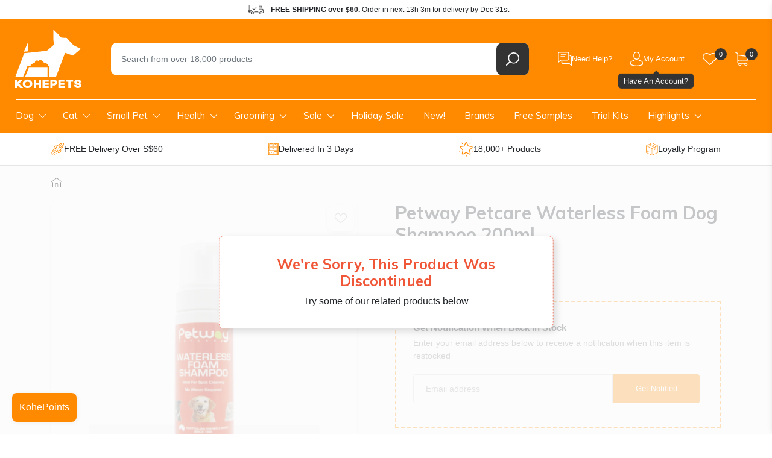

--- FILE ---
content_type: text/html; charset=utf-8
request_url: https://www.kohepets.com.sg/products/petway-petcare-waterless-foam-dog-shampoo-200ml
body_size: 62698
content:
<!doctype html>
<html class="no-js supports-no-cookies" lang="en">
  <head>
    
<title>
  Petway Petcare Waterless Foam Dog Shampoo 200ml
 | Kohepets</title>



  <meta name="description" content="Petway Petcare Waterless Foam Shampoo a naturally based general purpose foam shampoo ideal for spot cleaning dirty patches of coat. No water required. Will cleanse the coat and hydrate the skin. Leaves a fresh blood orange fragrance.">



<script type="application/ld+json">
  {
    "@context": "http://schema.org",
    "@type": "Organization",
    "name": "Kohepets",
    
      "logo": "https:\/\/www.kohepets.com.sg\/cdn\/shop\/files\/kp-logo_55c7b657-63c8-433c-93c8-dd6bfd110231.png?v=1698692486\u0026width=500",
    
    "sameAs": [
      "",
      "https:\/\/www.facebook.com\/kohepets",
      "",
      "https:\/\/www.instagram.com\/kohepets\/",
      "",
      "",
      "",
      "https:\/\/www.youtube.com\/channel\/UC2Ih-LO3J5Ihq8cU07KFb5w",
      ""
    ],
    "url": "https:\/\/www.kohepets.com.sg"
  }
</script>



<script type="application/ld+json">
    {
      "@context": "http://schema.org/",
      "@type": "Product",
      "name": "Petway Petcare Waterless Foam Dog Shampoo 200ml",
      "url": "https:\/\/www.kohepets.com.sg\/products\/petway-petcare-waterless-foam-dog-shampoo-200ml",
      "image": [
          "https:\/\/www.kohepets.com.sg\/cdn\/shop\/products\/petway-waterless-foam-shampoo-250ml.jpg?v=1599203553\u0026width=1920"
        ],
      "description": "Ideal For Spot Cleansing\r\n\r\nNo water required.\r\n\r\nFor use on animals, especially for spot cleaning \r\n\r\nNaturally based, formulated using pure deionised water\r\n\r\npH balanced, Soap Free\r\n\r\nFree of phosphates, parabens and enzymes\r\n\r\nBio-degradable\r\n\r\nEnvironmentally responsible\r\n\r\nNot tested on animals\r\n\r\nPlease scroll to the bottom for more product informationPetway Petcare Waterless Foam Shampoo a naturally based general purpose foam shampoo ideal for spot cleaning dirty patches of coat. \r\n\r\nNo water required. Will cleanse the coat and hydrate the skin. Leaves a fresh blood orange fragrance. \r\n\r\nTake it with you wherever you go to keep your animals clean, looking and feeling great. \r\n\r\nDirections For Use \r\nShake well before use\r\nApply foam to dirty areas of dry coat as required\r\nMassage in with fingers or dry cloth\r\nDry coat with a cloth or towel\r\nBrush or comb coat\r\n\r\nProduct Weight\r\n200ml\r\n\r\n\r\n\n",
      "sku": "250WFS-86",
      "brand": {
        "@type": "Brand",
        "name": "Petway Petcare"
      },
      "offers": [{
            "@type" : "Offer","sku": "250WFS-86","availability" : "http://schema.org/OutOfStock",
            "price" : 15.2,
            "priceCurrency" : "SGD",
            "url" : "https:\/\/www.kohepets.com.sg\/products\/petway-petcare-waterless-foam-dog-shampoo-200ml?variant=9643963416620"
          }
]
    }
  </script>
  


    <link rel="dns-prefetch" href="https://script.hotjar.com">
<link rel="dns-prefetch" href="https://vars.hotjar.com">
<link rel="dns-prefetch" href="https://static.hotjar.com">
<link rel="dns-prefetch" href="https://connect.facebook.net">
<link rel="dns-prefetch" href="https://static.widget.trengo.eu">
<link rel="dns-prefetch" href="https://www.googletagmanager.com">
<link rel="dns-prefetch" href="https://api.widget.trengo.eu">
<link rel="dns-prefetch" href="https://static.widget.trengo.eu">

<meta name="google-site-verification" content="KXOif7TuQIkmpTKuwaalJH_wKsd-FmplJof_F6vCOV0">
<meta name="google-site-verification" content="4bDBCwqesuyjEhMApUWLezXMukedGsWUxhgUTe4MlQ8">
<meta name="facebook-domain-verification" content="mrwm8rky51bux2l1coz1i41ckfnmrx">
<meta name="msvalidate.01" content="93B5362CE47A2735396F5C7E5AED5FA8" />




<script>
  (function (w, d, s, l, i) {
    w[l] = w[l] || [];
    w[l].push({ 'gtm.start': new Date().getTime(), event: 'gtm.js' });
    var f = d.getElementsByTagName(s)[0],
      j = d.createElement(s),
      dl = l != 'dataLayer' ? '&l=' + l : '';
    j.async = true;
    j.src = 'https://www.googletagmanager.com/gtm.js?id=' + i + dl;
    f.parentNode.insertBefore(j, f);
  })(window, document, 'script', 'dataLayer', 'GTM-5MV8ZZ');
</script>


<script async src="https://www.googletagmanager.com/gtag/js?id=G-ZJQH4HWCZZ"></script>
<script>
  window.dataLayer = window.dataLayer || [];
  function gtag(){dataLayer.push(arguments);}
  gtag('js', new Date());

  gtag('config', 'G-ZJQH4HWCZZ');
</script>



  <script>
    gtag("event", "view_item", {
      items: [
        {
          item_id: "974690254892",
          item_name: "Petway Petcare Waterless Foam Dog Shampoo 200ml",
        }
      ]
    });
  </script>








<meta charset="utf-8">
<meta http-equiv="X-UA-Compatible" content="IE=edge">
<meta name="viewport" content="width=device-width, initial-scale=1.0, maximum-scale=1.0, user-scalable=0">
<meta name="theme-color" content="#ff8a00">
<link rel="canonical" href="https://www.kohepets.com.sg/products/petway-petcare-waterless-foam-dog-shampoo-200ml">


  <link rel="shortcut icon" href="//www.kohepets.com.sg/cdn/shop/files/favicon-32x32.png?crop=center&height=32&v=1614308253&width=32" type="image/png">





<meta property="og:site_name" content="Kohepets">
<meta property="og:url" content="https://www.kohepets.com.sg/products/petway-petcare-waterless-foam-dog-shampoo-200ml">
<meta property="og:title" content="Petway Petcare Waterless Foam Dog Shampoo 200ml">
<meta property="og:type" content="product">
<meta property="og:description" content="Petway Petcare Waterless Foam Shampoo a naturally based general purpose foam shampoo ideal for spot cleaning dirty patches of coat. No water required. Will cleanse the coat and hydrate the skin. Leaves a fresh blood orange fragrance."><meta property="product:availability" content="oos">
  <meta property="product:price:amount" content="15.20">
  <meta property="product:price:currency" content="SGD"><meta property="og:image" content="http://www.kohepets.com.sg/cdn/shop/products/petway-waterless-foam-shampoo-250ml.jpg?v=1599203553">
      <meta property="og:image:secure_url" content="https://www.kohepets.com.sg/cdn/shop/products/petway-waterless-foam-shampoo-250ml.jpg?v=1599203553">
      <meta property="og:image:width" content="1000">
      <meta property="og:image:height" content="1000">
      <meta property="og:image:alt" content="Petway Petcare Waterless Foam Dog Shampoo 200ml - Kohepets">

<meta name="twitter:site" content="@">
<meta name="twitter:card" content="summary_large_image">
<meta name="twitter:title" content="Petway Petcare Waterless Foam Dog Shampoo 200ml">
<meta name="twitter:description" content="Petway Petcare Waterless Foam Shampoo a naturally based general purpose foam shampoo ideal for spot cleaning dirty patches of coat. No water required. Will cleanse the coat and hydrate the skin. Leaves a fresh blood orange fragrance.">



    <style>
      @-ms-viewport{width:device-width}@media not all and (min-width:1024px){::-webkit-backdrop{--tw-backdrop-blur:blur(4px);-webkit-backdrop-filter:var(--tw-backdrop-blur) var(--tw-backdrop-brightness) var(--tw-backdrop-contrast) var(--tw-backdrop-grayscale) var(--tw-backdrop-hue-rotate) var(--tw-backdrop-invert) var(--tw-backdrop-opacity) var(--tw-backdrop-saturate) var(--tw-backdrop-sepia);backdrop-filter:var(--tw-backdrop-blur) var(--tw-backdrop-brightness) var(--tw-backdrop-contrast) var(--tw-backdrop-grayscale) var(--tw-backdrop-hue-rotate) var(--tw-backdrop-invert) var(--tw-backdrop-opacity) var(--tw-backdrop-saturate) var(--tw-backdrop-sepia)}::backdrop{--tw-backdrop-blur:blur(4px);-webkit-backdrop-filter:var(--tw-backdrop-blur) var(--tw-backdrop-brightness) var(--tw-backdrop-contrast) var(--tw-backdrop-grayscale) var(--tw-backdrop-hue-rotate) var(--tw-backdrop-invert) var(--tw-backdrop-opacity) var(--tw-backdrop-saturate) var(--tw-backdrop-sepia);backdrop-filter:var(--tw-backdrop-blur) var(--tw-backdrop-brightness) var(--tw-backdrop-contrast) var(--tw-backdrop-grayscale) var(--tw-backdrop-hue-rotate) var(--tw-backdrop-invert) var(--tw-backdrop-opacity) var(--tw-backdrop-saturate) var(--tw-backdrop-sepia)}}@media (max-width:767px){.product-popup{-webkit-box-pack:end;-ms-flex-pack:end;-webkit-box-orient:vertical;-webkit-box-direction:normal;-ms-flex-direction:column;flex-direction:column;justify-content:flex-end}.product-popup .product-popup__overlay{background:#00000040}.product-popup .product-popup__close{background:#333;opacity:0;position:static;-webkit-transform:translateY(10px);transform:translateY(10px)}.product-popup .product-popup__close svg{fill:#fff}.product-popup .product-popup__close{right:10px;top:10px}.template-product #MainContent .container .product-section.product-summary{-webkit-box-ordinal-group:2;-ms-flex-order:1;order:1}.template-product .product-intro h1{font-size:1.5rem}.template-product .breadcrumbs{background:#f7f7f7;margin-top:0;padding:0;width:100vw}.template-product .breadcrumbs .col-12{padding:0}.template-product .breadcrumbs ul{-webkit-overflow-scrolling:touch;overflow-x:auto;padding:0;white-space:nowrap}.template-product .breadcrumbs ul::-webkit-scrollbar{display:none}.template-product .breadcrumbs ul li{line-height:34px;margin:0;padding-left:15px;padding-right:10px;position:relative}.template-product .breadcrumbs ul li:not(:nth-child(2)){padding-left:20px}.template-product .breadcrumbs ul li:first-child{display:none}.template-product .breadcrumbs ul li:before{border-left:10px solid #eee;right:-10px;z-index:3}.template-product .breadcrumbs ul li:after,.template-product .breadcrumbs ul li:before{border-bottom:17px solid transparent;border-top:17px solid transparent;content:"";display:block;height:0;position:absolute;top:0;width:0}.template-product .breadcrumbs ul li:after{border-left:11px solid rgba(0,0,0,.1);right:-12px;z-index:2}.template-product .breadcrumbs ul li:last-child:after,.template-product .breadcrumbs ul li:last-child:before{display:none}}.select-variant-infobox.hide{display:none}:root{--blue:#007bff;--indigo:#6610f2;--purple:#6f42c1;--pink:#e83e8c;--red:#dc3545;--orange:#fd7e14;--yellow:#ffc107;--green:#28a745;--teal:#20c997;--cyan:#17a2b8;--white:#fff;--gray:#6c757d;--gray-dark:#343a40;--primary:#007bff;--secondary:#6c757d;--success:#28a745;--info:#17a2b8;--warning:#ffc107;--danger:#dc3545;--light:#f8f9fa;--dark:#343a40;--breakpoint-xs:0;--breakpoint-sm:576px;--breakpoint-md:768px;--breakpoint-lg:992px;--breakpoint-xl:1200px;--font-family-sans-serif:-apple-system,BlinkMacSystemFont,"Segoe UI",Roboto,"Helvetica Neue",Arial,sans-serif,"Apple Color Emoji","Segoe UI Emoji","Segoe UI Symbol";--font-family-monospace:SFMono-Regular,Menlo,Monaco,Consolas,"Liberation Mono","Courier New",monospace}*,:after,:before{-webkit-box-sizing:border-box;box-sizing:border-box}html{-webkit-text-size-adjust:100%;-ms-text-size-adjust:100%;-ms-overflow-style:scrollbar;font-family:sans-serif;line-height:1.15}header,main,nav,section{display:block}body{background-color:#fff;color:#212529;font-family:-apple-system,BlinkMacSystemFont,Segoe UI,Roboto,Helvetica Neue,Arial,sans-serif,Apple Color Emoji,Segoe UI Emoji,Segoe UI Symbol;font-size:1rem;font-weight:400;line-height:1.5;margin:0;text-align:left}h1,h3,h5{margin-bottom:.5rem;margin-top:0}p{margin-top:0}p{margin-bottom:1rem}ul{margin-bottom:1rem;margin-top:0}ul ul{margin-bottom:0}strong{font-weight:bolder}a{-webkit-text-decoration-skip:objects;background-color:transparent;color:#007bff;text-decoration:none}img{border-style:none;vertical-align:middle}svg:not(:root){overflow:hidden}label{display:inline-block;margin-bottom:.5rem}button{border-radius:0}button,input{font-family:inherit;font-size:inherit;line-height:inherit;margin:0}button,input{overflow:visible}button{text-transform:none}[type=submit],button{-webkit-appearance:button}[type=submit]::-moz-focus-inner,button::-moz-focus-inner{border-style:none;padding:0}input[type=radio]{-webkit-box-sizing:border-box;box-sizing:border-box;padding:0}[type=search]{-webkit-appearance:none;outline-offset:-2px}[type=search]::-webkit-search-cancel-button,[type=search]::-webkit-search-decoration{-webkit-appearance:none}::-webkit-file-upload-button{-webkit-appearance:button;font:inherit}.h1,h1,h3,h5{color:inherit;font-family:inherit;font-weight:500;line-height:1.2;margin-bottom:.5rem}.h1,h1{font-size:2.5rem}h3{font-size:1.75rem}h5{font-size:1.25rem}.list-inline,.list-unstyled{list-style:none;padding-left:0}.list-inline-item{display:inline-block}.container{margin-left:auto;margin-right:auto;padding-left:15px;padding-right:15px;width:100%}@media (min-width:576px){.container{max-width:540px}}@media (min-width:768px){.container{max-width:720px}}@media (min-width:992px){.container{max-width:960px}}@media (min-width:1200px){.container{max-width:1140px}}.row{display:-webkit-box;display:-ms-flexbox;display:flex;-ms-flex-wrap:wrap;flex-wrap:wrap;margin-left:-15px;margin-right:-15px}.col,.col-12,.col-auto,.col-lg,.col-lg-6,.col-md-12{min-height:1px;padding-left:15px;padding-right:15px;position:relative;width:100%}.col{-ms-flex-preferred-size:0;-webkit-box-flex:1;-ms-flex-positive:1;flex-basis:0;flex-grow:1;max-width:100%}.col-auto{-ms-flex:0 0 auto;flex:0 0 auto;max-width:none;width:auto}.col-auto{-webkit-box-flex:0}.col-12{-webkit-box-flex:0;-ms-flex:0 0 100%;flex:0 0 100%;max-width:100%}@media (min-width:768px){.col-md-12{-webkit-box-flex:0;-ms-flex:0 0 100%;flex:0 0 100%;max-width:100%}}@media (min-width:992px){.col-lg{-ms-flex-preferred-size:0;-webkit-box-flex:1;-ms-flex-positive:1;flex-basis:0;flex-grow:1;max-width:100%}.col-lg-6{-webkit-box-flex:0;-ms-flex:0 0 50%;flex:0 0 50%;max-width:50%}}.form-control{background-color:#fff}.form-control{background-clip:padding-box;border:1px solid #ced4da;border-radius:.25rem;color:#495057;display:block;font-size:1rem;line-height:1.5;padding:.375rem .75rem;width:100%}.form-control::-ms-expand{background-color:transparent;border:0}.form-control::-webkit-input-placeholder{color:#6c757d;opacity:1}.form-control::-moz-placeholder{color:#6c757d;opacity:1}.form-control:-ms-input-placeholder{color:#6c757d;opacity:1}.form-control::-ms-input-placeholder{color:#6c757d;opacity:1}.btn{border:1px solid transparent;border-radius:.25rem;display:inline-block;font-size:1rem;font-weight:400;line-height:1.5;padding:.375rem .75rem;text-align:center;vertical-align:middle;white-space:nowrap}.btn-primary{background-color:#007bff;border-color:#007bff;color:#fff}.nav{display:-webkit-box;display:-ms-flexbox;display:flex;-ms-flex-wrap:wrap;flex-wrap:wrap;list-style:none;margin-bottom:0;padding-left:0}.nav-link{display:block;padding:.5rem 1rem}.badge{border-radius:.25rem}.badge{display:inline-block;font-size:75%;font-weight:700;line-height:1;padding:.25em .4em;text-align:center;vertical-align:baseline;white-space:nowrap}.badge-secondary{background-color:#6c757d;color:#fff}.alert{border:1px solid transparent;border-radius:.25rem;margin-bottom:1rem;padding:.75rem 1.25rem;position:relative}.alert-warning{background-color:#fff3cd;border-color:#ffeeba;color:#856404}.d-none{display:none!important}.d-block{display:block!important}@media (min-width:768px){.d-md-none{display:none!important}.d-md-flex{display:-webkit-box!important;display:-ms-flexbox!important;display:flex!important}}.align-items-center{-webkit-box-align:center!important;-ms-flex-align:center!important;align-items:center!important}.mt-3{margin-top:1rem!important}.mb-3{margin-bottom:1rem!important}@media (min-width:768px){.mb-md-0{margin-bottom:0!important}.mb-md-5{margin-bottom:3rem!important}.p-md-4{padding:1.5rem!important}.pr-md-5{padding-right:3rem!important}}@media (min-width:992px){.d-lg-none{display:none!important}.d-lg-block{display:block!important}.mb-lg-0{margin-bottom:0!important}#shopify-section-header .header-top{max-height:150px;overflow:hidden}#shopify-section-navigation{margin-bottom:0}}.text-center{text-align:center!important}:root{--color-primary:#ff8a00;--color-primary-dark:#cc6e00;--color-body-text:#3c3c3c;--color-body:#fff;--color-border:#eee;--box-bg:#f9f9f9;--color-disabled:#000;--color-disabled-border:#000;--color-error:#000;--color-error-bg:#000;--color-success:#000;--color-success-bg:#000;--font-weight-normal:400;--font-weight-bold:700;--font-stack-header:"Muli",sans-serif;--font-weight-header:var(--font-weight-bold);--font-stack-body:"HelveticaNeue","Helvetica Neue",helvetica,arial,sans-serif;--font-size-base:16px;--zindex-dropdown-backdrop:990;--zindex-navbar:1000;--zindex-dropdown:1000;--zindex-fixed:1030;--zindex-sticky:1030;--zindex-modal-backdrop:1040;--zindex-modal:1050;--zindex-popover:1060;--zindex-tooltip:1070;--border-radius:.625rem;--box-shadow-default:0 2px 10px rgb(0 0 0/9%)}.btn-primary{background:var(--color-primary);border-color:var(--color-primary);border-radius:.25rem;color:#fff}.btn{-webkit-box-shadow:none!important;box-shadow:none!important;outline:0!important}button{-webkit-appearance:none;-moz-appearance:none;appearance:none;outline:0!important;padding:0}.h1,h1,h3,h5{font-family:var(--font-stack-header);font-weight:700}a{color:var(--color-primary)}.hide{display:none}iframe,img{max-width:100%}@media (min-width:1300px){.container{max-width:1300px}}@media (min-width:768px){.container--wide{max-width:2400px!important;padding-left:25px;padding-right:25px}}.content-overlay{background:#00000040;height:100vh;left:0;opacity:0;position:fixed;top:0;visibility:hidden;width:100vw;z-index:1200}.main-header{background:var(--color-primary)}.main-header .container{padding-bottom:1rem;padding-top:1rem}.main-header .logo-wrap{-webkit-box-flex:0;-ms-flex-positive:0;flex-grow:0}.main-header .h1{margin-bottom:0}.main-header .site-logo{display:block}.main-header .site-logo svg{display:block}.main-header .search-wrap{padding:0 18px 0 34px;position:relative}.main-header .search-wrap .search-field{position:relative;z-index:101}.main-header .search-wrap .search-instant-results{background:#fff;border-radius:0 0 .625rem .625rem;-webkit-box-shadow:0 2px 8px rgb(0 0 0/9%);box-shadow:0 2px 8px #00000017;display:none;left:34px;position:absolute;right:18px;top:calc(100% - 10px);z-index:100}@media (max-width:767px){.main-header .search-wrap .search-instant-results{left:15px;right:15px}}.main-header .search-wrap form{background:#fff;border-radius:var(--border-radius);display:-webkit-box;display:-ms-flexbox;display:flex}.main-header .search-wrap input{-webkit-box-flex:1;-ms-flex-positive:1;border:none;border-radius:.625rem 0 0 .625rem;flex-grow:1;font-size:.9rem;height:3.375rem;padding-left:1.2em;padding-right:1.2em}.main-header .search-wrap .search-field__clear{-webkit-box-align:center;-ms-flex-align:center;-webkit-box-pack:center;-ms-flex-pack:center;align-items:center;background:0 0;color:#ccc;display:none;justify-content:center;width:3.375rem}.main-header .search-wrap button{-webkit-box-align:center;-ms-flex-align:center;-webkit-box-pack:center;-ms-flex-pack:center;-ms-flex-negative:0;align-items:center;background:#333;border:none;border-radius:var(--border-radius);display:-webkit-box;display:-ms-flexbox;display:flex;flex-shrink:0;justify-content:center;width:3.375rem}.main-header .search-wrap button span{display:none}.main-header .header-items{display:-webkit-box;display:-ms-flexbox;display:flex}.main-header .header-item{position:relative}.main-header .header-item .header-item__link{-webkit-box-align:center;-ms-flex-align:center;align-items:center;border-radius:var(--border-radius);display:-webkit-box;display:-ms-flexbox;display:flex;gap:8px;height:54px;padding:0 15px}.main-header .header-item svg{display:block}.main-header .header-item .header-item__icon-wrap{-webkit-box-align:center;-ms-flex-align:center;align-items:center;display:-webkit-box;display:-ms-flexbox;display:flex;height:100%;position:relative}.main-header .header-item .header-item__count-wrap{position:absolute;right:-1rem;top:50%;-webkit-transform:translateY(-18px);transform:translateY(-18px)}.main-header .header-item .header-item__count{-webkit-box-align:center;-ms-flex-align:center;-webkit-box-pack:center;-ms-flex-pack:center;align-items:center;background:#333;border-radius:100%;color:#fff;display:-webkit-box;display:-ms-flexbox;display:flex;font-size:.6875rem;font-weight:400;height:1.25rem;justify-content:center;line-height:1.25rem;position:relative;width:1.25rem}.main-header .header-item .header-item__title{color:#fff;font-size:13px;font-weight:300}.main-header .header-item .header-item__title--hidden{display:none}.main-header .header-item .header-item__dropdown{opacity:0;padding-top:5px;position:absolute;right:0;top:100%;visibility:hidden;width:230px;z-index:1}.main-header .header-item .header-item__dropdown .header-item__dropdown-inner{background:#fff;border-radius:var(--border-radius);-webkit-box-shadow:var(--box-shadow-default);box-shadow:var(--box-shadow-default);padding:10px;-webkit-transform:translateY(30px);transform:translateY(30px)}.support-dropdown .header-item__dropdown-inner{-webkit-box-orient:vertical;-webkit-box-direction:normal;display:-webkit-box;display:-ms-flexbox;display:flex;-ms-flex-direction:column;flex-direction:column;gap:20px}.support-dropdown .btn{-webkit-box-align:center;-ms-flex-align:center;-webkit-box-pack:center;-ms-flex-pack:center;align-items:center;border-radius:var(--border-radius);display:-webkit-box;display:-ms-flexbox;display:flex;font-size:13px;gap:8px;justify-content:center;padding:10px}.support-dropdown .btn--secondary{background:#fbfbfb;color:#333;font-weight:700}.support-dropdown .btn--secondary svg{fill:var(--color-primary)}.support-dropdown .support-dropdown__item{-webkit-box-orient:vertical;-webkit-box-direction:normal;-webkit-box-align:center;-ms-flex-align:center;align-items:center;color:#333;display:-webkit-box;display:-ms-flexbox;display:flex;-ms-flex-direction:column;flex-direction:column;font-size:13px;gap:2px}.support-dropdown .support-dropdown__item svg{fill:var(--color-primary)}.support-dropdown .support-dropdown__item .support-dropdown__item-title{-webkit-box-align:center;-ms-flex-align:center;align-items:center;display:-webkit-box;display:-ms-flexbox;display:flex;gap:6px}.support-dropdown .support-dropdown__item .support-dropdown__item-detail{opacity:.6}.header-top{background:#fff}.header-top .header-shipping-info{-webkit-box-pack:center;-ms-flex-pack:center;justify-content:center}.header-top .header-shipping-info p{background:url(https://www.kohepets.com.sg/cdn/shop/t/482/assets/icon-delivery-dark.svg) 0 no-repeat;background-size:26px;font-size:.75rem;line-height:2rem;margin:0;padding-left:2.4rem;padding-right:1.6rem}.main-header-wrap{left:0;position:sticky;top:-1px;width:100%;z-index:var(--zindex-fixed)}@media (max-width:992px){.top-footer .footer-social .social-icons .nav-link .label-wrap{display:none}#shopify-section-header{z-index:100}#shopify-section-header .search-wrap{margin-right:0;margin-top:.75rem;padding:0 15px}.main-header .container{padding-top:.5rem}.main-header .h1{text-align:center}.main-header .site-logo{grid-area:logo}.main-header .site-logo svg{display:block;height:auto;margin:0 auto;width:80px}.main-header .header-items--left{grid-area:items-left}.main-header .header-items--right{-webkit-box-pack:end;-ms-flex-pack:end;grid-area:items-right;justify-content:flex-end}.main-header .search-wrap{grid-area:search}.main-header .search-wrap input{height:2.75rem}.main-header .row{display:grid;grid-template-areas:"items-left logo items-right" "search search search";grid-template-columns:1fr auto 1fr;position:relative}.main-header .mobile-nav-toggle-wrap a{padding-left:0!important}.main-header .mobile-nav-toggle-wrap svg{height:auto;width:1.875rem}.main-header .header-item--account,.main-header .header-item--support{display:none}.main-header .header-item--account-mobile a{padding-left:8px!important}}.main-navigation{background:var(--color-primary);padding:.12rem 0}.main-navigation ul.site-nav{-webkit-box-flex:1;-ms-flex-positive:1;flex-grow:1;position:relative}.main-navigation ul.site-nav:before{background:#fff;content:"";display:block;height:1px;left:1rem;position:absolute;right:1rem;top:0}.main-navigation ul.site-nav>li.site-nav--has-submenu>a{background:url(https://www.kohepets.com.sg/cdn/shop/t/482/assets/ico-arrow-down.svg) center right .7rem no-repeat;background-size:13px;padding-right:2rem}.main-navigation a>.arrow{display:none}.main-navigation ul.site-nav>li{position:relative}.main-navigation ul.site-nav>li>a{color:#fff;font-family:var(--font-stack-header);font-size:.95rem;padding:1rem 1.4rem}@media (max-width:1299px){.main-navigation ul.site-nav>li>a{padding:1rem}}.main-navigation ul.site-nav>li>.child{background:#fff;-webkit-box-shadow:0 7px 12px 0 rgba(0,0,0,.1);box-shadow:0 7px 12px #0000001a;-ms-flex-wrap:nowrap;flex-wrap:nowrap;left:0;opacity:0;padding:1.25rem 0 2rem;position:absolute;top:3.375rem;-webkit-transform:translate3d(0,40px,0);transform:translate3d(0,40px,0);visibility:hidden;z-index:var(--zindex-navbar)}.main-navigation ul.site-nav>li>.child a{color:#111;display:block;font-size:1rem;line-height:1.3em;padding:0 .8rem}.main-navigation ul.site-nav>li>.child>ul{-ms-flex-wrap:nowrap;flex-wrap:nowrap}.main-navigation ul.site-nav>li>.child>ul>.nav-item.has-submenu{-webkit-box-flex:0;-ms-flex:0 0 270px;flex:0 0 270px;padding:0 1.3rem;width:270px}.main-navigation ul.site-nav>li>.child>ul>.nav-item.has-submenu:not(:last-child){border-right:1px solid #e6e6e6}.main-navigation ul.site-nav>li>.child>ul>.nav-item.has-submenu>a{font-weight:700;text-transform:uppercase}.main-navigation ul.site-nav>li>.child .grandchild,.main-navigation ul.site-nav>li>.child .nav-item.no-submenu{list-style:none;padding:.375rem 0 0}.main-navigation ul.site-nav>li>.child .grandchild li{padding:.35rem 0}.main-navigation ul.site-nav>li>.child .grandchild a,.main-navigation ul.site-nav>li>.child .nav-item.no-submenu a{font-size:.85rem}.main-navigation ul.site-nav>li>.child ul.no-grandchild{display:block;-ms-flex-wrap:wrap!important;flex-wrap:wrap!important;padding-left:.65rem;padding-right:.65rem}.main-navigation ul.site-nav>li>.child .nav-item.no-submenu{padding:.35rem .65rem}.main-navigation ul.site-nav>li>.child .nav-item.no-submenu a{padding:0;text-overflow:ellipsis;white-space:nowrap}.main-navigation .nav-item.health-nav .child{width:500px}.main-navigation .nav-item.health-nav .child ul{display:-webkit-box!important;display:-ms-flexbox!important;display:flex!important}.main-navigation .nav-item.health-nav .child li{width:48%}.main-navigation .nav-item.health-nav .child li:nth-child(odd){border-right:1px solid #e6e6e6;margin-right:4%}@media (max-width:1200px) and (min-width:992px){.main-navigation ul.site-nav>li>a{padding:.7rem .5rem}.main-navigation ul.site-nav>li>.child{max-width:945px}.main-navigation ul.site-nav>li.site-nav--has-submenu>a{padding-right:1.75rem}}@media (max-width:992px){#shopify-section-navigation{-webkit-overflow-scrolling:touch;background:#fff;bottom:0;left:-80vw;margin:0;max-width:300px;overflow-y:auto;position:fixed;top:0;-webkit-transform:none;transform:none;width:80vw;z-index:10000}#shopify-section-navigation .main-navigation{background:0 0}#shopify-section-navigation .main-navigation ul.site-nav{display:block;max-width:100%;padding:1rem .75rem}#shopify-section-navigation .main-navigation ul.site-nav .nav-item.health-nav .child li:nth-child(odd){margin:0}#shopify-section-navigation .main-navigation ul.site-nav a{position:relative}#shopify-section-navigation .main-navigation ul.site-nav a>.arrow{color:var(--color-primary);display:block;height:.75rem;position:absolute;right:.5rem;top:calc(50% - .375rem);width:.75rem}#shopify-section-navigation .main-navigation ul.site-nav a>.arrow,#shopify-section-navigation .main-navigation ul.site-nav a>.arrow svg{display:block}#shopify-section-navigation .main-navigation ul.site-nav>li>.child{border-bottom:3px solid var(--color-primary)!important;-webkit-box-shadow:none;box-shadow:none;display:none!important;margin-bottom:1rem;max-width:100%;opacity:1;padding:0;position:static;-webkit-transform:translateZ(0);transform:translateZ(0);visibility:visible}#shopify-section-navigation .main-navigation ul.site-nav>li>.child .grandchild{background:#fbfbfb;display:none;margin-top:0;padding:0}#shopify-section-navigation .main-navigation ul.site-nav>li>.child .grandchild li{border-bottom:1px solid #fff;padding:0}#shopify-section-navigation .main-navigation ul.site-nav>li>.child .grandchild li a{padding:.75rem 1.5rem}#shopify-section-navigation .main-navigation ul.site-nav>li>.child .nav-item.has-submenu:not(.open)>a>.arrow{-webkit-transform:rotate(90deg);transform:rotate(90deg)}#shopify-section-navigation .main-navigation ul.site-nav>li>.child .nav-item.has-submenu,#shopify-section-navigation .main-navigation ul.site-nav>li>.child .nav-item.no-submenu{border:none!important;border-bottom:1px solid #e6e6e6!important;padding:0;width:auto}#shopify-section-navigation .main-navigation ul.site-nav>li>.child .nav-item.has-submenu:last-child,#shopify-section-navigation .main-navigation ul.site-nav>li>.child .nav-item.no-submenu:last-child{border-bottom:none!important}#shopify-section-navigation .main-navigation ul.site-nav>li>.child .nav-item.has-submenu>a,#shopify-section-navigation .main-navigation ul.site-nav>li>.child .nav-item.no-submenu>a{font-size:.875rem;font-weight:400;padding:.75rem;text-transform:none}#shopify-section-navigation .main-navigation ul.site-nav>li{border-bottom:1px solid #e6e6e6}#shopify-section-navigation .main-navigation ul.site-nav>li.site-nav--has-submenu:not(.open)>a>.arrow{-webkit-transform:rotate(90deg);transform:rotate(90deg)}#shopify-section-navigation .main-navigation ul.site-nav>li>a{-webkit-box-shadow:none!important;box-shadow:none!important;color:#111;font-size:1rem;padding:.75rem}}.kohepoints-toggle{border-radius:8px;bottom:20px;-webkit-box-shadow:1px 1px 8px rgb(0 0 0/6%);box-shadow:1px 1px 8px #0000000f;left:20px;overflow:hidden;position:fixed;z-index:20}.kohepoints-toggle a{-webkit-box-align:center;-ms-flex-align:center;align-items:center;color:#fff;display:-webkit-box;display:-ms-flexbox;display:flex;-ms-flex-wrap:nowrap;flex-wrap:nowrap;text-decoration:none}.kohepoints-toggle a span{padding:.75rem}.kohepoints-toggle .kohepoints-toggle__label{background:var(--color-primary)}.kohepoints-toggle .kohepoints-toggle__count{background:#fff;color:#333;display:none;font-size:.875rem}.cart-drawer{background:#fff;border-radius:.625rem 0 0 .625rem;bottom:0;-webkit-box-shadow:var(--box-shadow-default);box-shadow:var(--box-shadow-default);left:100vw;max-width:450px;overflow:hidden;position:fixed;top:0;width:100vw;z-index:9999999999}@media (max-width:767px){#shopify-section-header .header-top,#shopify-section-header .search-wrap{max-height:150px}.main-header .site-logo svg{height:auto;width:55px}.main-header .search-wrap input{height:2.375rem}.cart-drawer{border-radius:0;max-width:100%}}.cart-drawer__inner{-webkit-box-orient:vertical;-webkit-box-direction:normal;display:-webkit-box;display:-ms-flexbox;display:flex;-ms-flex-direction:column;flex-direction:column;height:100%}.cart-drawer__header{background:#333;color:#fff;font-size:15px;font-weight:300;padding:12px 15px;position:relative;text-align:center}.cart-drawer__header .header__close{-webkit-box-align:center;-ms-flex-align:center;-webkit-box-pack:center;-ms-flex-pack:center;align-items:center;display:-webkit-box;display:-ms-flexbox;display:flex;height:100%;justify-content:center;left:0;position:absolute;top:0;width:50px}.cart-drawer__header .header__close svg{fill:#fff;display:block;height:16px;width:16px}.cart-drawer__empty{font-size:14px;padding-top:35px;text-align:center}.product-cart-wrap{background:#fff;border-radius:var(--border-radius);-webkit-box-shadow:var(--box-shadow-default);box-shadow:var(--box-shadow-default);margin-top:30px;max-width:540px;padding:15px 15px 12px}@media (max-width:992px){.product-cart-wrap{margin-top:0}}.product-cart-wrap .error-msg,.product-cart-wrap .request-error{color:red;font-size:.875rem;margin-top:.5rem}.product-cart-wrap .request-error{margin-bottom:.75rem;text-align:center}.product-cart-wrap .add-to-cart-wrap .button-wrap .cart-loader{background:url(https://www.kohepets.com.sg/cdn/shop/t/482/assets/loader.svg) 50% no-repeat #ffffffe6;background-size:2rem;height:100%;left:0;position:absolute;top:0;width:100%}.product-cart-wrap .selector-wrapper{margin-bottom:1rem;margin-top:0;padding-top:0}.product-cart-wrap .selector-wrapper h5{display:none;font-size:1rem}.product-cart-wrap .selector-wrapper h5 span{color:var(--color-primary)}.product-cart-wrap .selector-wrapper .variants{margin:0;padding:0}.product-cart-wrap .selector-wrapper .variants li{list-style:none;margin:0;padding:0}.product-cart-wrap .selector-wrapper .variants li:not(:first-child){margin-top:4px}.product-cart-wrap .selector-wrapper .variants li input{display:none}.product-cart-wrap .selector-wrapper .variants li input:disabled+label span{opacity:.3}.product-cart-wrap .selector-wrapper .variants li input:disabled+label span.stock{opacity:1}.product-cart-wrap .selector-wrapper .variants li input:checked+label{border-color:#565656}.product-cart-wrap .selector-wrapper .variants li label{-webkit-box-align:center;-ms-flex-align:center;align-items:center;border:1px solid #f2f2f2;border-radius:10px;display:-webkit-box;display:-ms-flexbox;display:flex;font-size:.75rem;gap:5px;margin:0;padding:1rem 1.2rem}.product-cart-wrap .selector-wrapper .variants li label span{display:inline-block;line-height:1.25rem;vertical-align:middle}.product-cart-wrap .selector-wrapper .variants li label .name{-webkit-box-flex:1;-ms-flex-positive:1;-webkit-box-align:center;-ms-flex-align:center;align-items:center;display:-webkit-box;display:-ms-flexbox;display:flex;flex-grow:1;gap:5px;line-height:1.25em;padding-right:.5rem}.product-cart-wrap .selector-wrapper .variants li label .price{-ms-flex-negative:0;flex-shrink:0;float:right}.product-cart-wrap .selector-wrapper .variants li label .price{font-weight:700}.product-cart-wrap .selector-wrapper .variants li label .out-of-stock{background:#b95e63;border-radius:4px;color:#fff;font-size:.75rem;padding:.125rem .5rem}.product-cart-wrap .selector-wrapper .variants li label .custom-input{-ms-flex-negative:0;border:1px solid #c9c9c9;border-radius:100%;flex-shrink:0;height:15px;margin-right:.2rem;position:relative;width:15px}.product-cart-wrap .selector-wrapper .variants li input:checked+label .custom-input:after{background:var(--color-primary);border-radius:100%;content:"";display:block;height:9px;left:2px;position:absolute;top:2px;width:9px}.product-popup{-webkit-box-align:center;-ms-flex-align:center;-webkit-box-pack:center;-ms-flex-pack:center;align-items:center;bottom:0;display:-webkit-box;display:-ms-flexbox;display:flex;justify-content:center;left:0;opacity:0;position:fixed;right:0;top:0;z-index:10000000000}.product-popup .product-popup__close{-webkit-box-pack:center;-ms-flex-pack:center;-webkit-box-align:center;-ms-flex-align:center;align-items:center;background:#fff;border-radius:100%;display:-webkit-box;display:-ms-flexbox;display:flex;height:50px;justify-content:center;position:absolute;right:20px;top:20px;width:50px}.product-popup .product-popup__close svg{fill:var(--color-primary)}.product-popup .product-popup__content{background:#fff;border-radius:var(--border-radius);-webkit-box-shadow:var(--box-shadow-default);box-shadow:var(--box-shadow-default);max-width:90%;padding:35px;position:relative;width:950px}.product-popup .product-popup__overlay{background:#000c;bottom:0;left:0;position:absolute;right:0;top:0}@media (max-width:767px){.product-cart-wrap .selector-wrapper .variants li label{padding-left:15px;padding-right:15px}.product-popup{-webkit-box-pack:end;-ms-flex-pack:end;-webkit-box-orient:vertical;-webkit-box-direction:normal;-ms-flex-direction:column;flex-direction:column;justify-content:flex-end}.product-popup .product-popup__overlay{background:#00000040}.product-popup .product-popup__close{background:#333;opacity:0;position:static;-webkit-transform:translateY(10px);transform:translateY(10px)}.product-popup .product-popup__close svg{fill:#fff}.product-popup .product-popup__content{-webkit-box-ordinal-group:2;-ms-flex-order:1;border-radius:35px 35px 0 0!important;max-height:95%;max-width:none;order:1;overflow-y:auto;padding:15px;-webkit-transform:translate3d(0,100vh,0);transform:translate3d(0,100vh,0);width:100%}.product-popup .product-popup__close{right:10px;top:10px}}.section--usp-bar .container{-webkit-box-pack:justify;-ms-flex-pack:justify;display:-webkit-box;display:-ms-flexbox;display:flex;justify-content:space-between}@media (max-width:991px){.section--usp-bar .container{gap:18px;overflow-x:auto}.section--usp-bar .container::-webkit-scrollbar{display:none}}.section--usp-bar .usp-bar{border-bottom:1px solid #e5e5e5;color:#212529;font-size:14px;padding:15px 0 14px}.section--usp-bar .usp-bar__item{-webkit-box-align:center;-ms-flex-align:center;-ms-flex-negative:0;align-items:center;display:-webkit-box;display:-ms-flexbox;display:flex;flex-shrink:0;gap:10px}@media (max-width:991px){.section--usp-bar .usp-bar__item{font-size:12px;gap:7px}}.section--footer-support .footer-support__item a{color:#fff;font-size:15px}.section--footer-support .footer-support__item .item__link{-webkit-box-align:start;-ms-flex-align:start;align-items:flex-start;border-radius:var(--border-radius);display:-webkit-box;display:-ms-flexbox;display:flex;font-weight:300;gap:10px;line-height:1;padding:14px 25px;text-decoration:none}.section--footer-support .footer-support__item .item__link svg{fill:var(--color-primary);height:auto;width:25px}@media (max-width:767px){.section--footer-support .footer-support__item .item__link{-webkit-box-align:center;-ms-flex-align:center;align-items:center;padding:0}.section--footer-support .footer-support__item--call .item__link{gap:7px}}.section--footer-support .footer-support__item .item__content{-webkit-box-orient:vertical;-webkit-box-direction:normal;display:-webkit-box;display:-ms-flexbox;display:flex;-ms-flex-direction:column;flex-direction:column;gap:4px}.section--footer-support .footer-support__item .item__title{font-weight:700}.section--footer-support .footer-support__item .item__detail{font-weight:300}@media (max-width:767px){.section--footer-support .footer-support__item .item__detail{display:none}}.products-grid .products-grid-item .products-grid-item__wishlist-toggle .wishlist-icon{-webkit-box-align:center;-ms-flex-align:center;-webkit-box-pack:center;-ms-flex-pack:center;align-items:center;display:none;justify-content:center;padding:3px}.breadcrumbs{margin-bottom:22px;margin-top:20px}.breadcrumbs ul{margin:0}.breadcrumbs li,.breadcrumbs ul{-webkit-box-align:center;-ms-flex-align:center;align-items:center;display:-webkit-box;display:-ms-flexbox;display:flex}.breadcrumbs li{font-size:.8125rem;margin:0!important}.breadcrumbs li svg{display:block}.breadcrumbs li a{color:#a4a4a4}.product-tags{left:.325rem;position:absolute;top:.325rem;z-index:10}.product-tags .badge{border-radius:10px;clear:both;display:block;float:left;font-weight:400;padding:.5em .75em;text-transform:capitalize}.product-tags .badge.hide{display:none}.product-tags .badge+.badge{margin-top:.15rem}.product-tags .badge.tag--buy-again{background:#f05737}.template-product main{background:#fcfcfc;padding-bottom:80px}.template-product main .breadcrumbs{margin-bottom:12px}.template-product main>.container{display:grid;grid-template-columns:65% 35%}.template-product main>.container .product-section{grid-column:span 2}@media (max-width:992px){.template-product main>.container{grid-template-columns:minmax(0,1fr)}.template-product main>.container .product-section{grid-column:1!important}.template-product .product-media .featured-image-wrap{padding:5px}}.template-product main>.container .product-tabs{grid-column:1}.template-product main>.container .product-secondary{grid-column:2}.template-product main>.container .product-bundle{margin-bottom:50px}.template-product .product-media .featured-image-wrap{background:#fff;border-radius:var(--border-radius);-webkit-box-shadow:var(--box-shadow-default);box-shadow:var(--box-shadow-default);position:relative;text-align:center;width:100%}.template-product .product-media .featured-image-wrap img{height:auto;-o-object-fit:contain;object-fit:contain;width:100%}@media (min-width:768px){.template-product .product-media .featured-image-wrap .swiper-wrapper{-webkit-box-align:center;-ms-flex-align:center;align-items:center}}.template-product .product-media .swiper-pagination{position:relative}.template-product .breadcrumbs ul{padding-bottom:.75rem}.template-product .product-intro h1{font-size:1.875rem;margin-bottom:.25rem}.template-product .product-intro .product-intro__secondary{display:-webkit-box;display:-ms-flexbox;display:flex;gap:15px;margin-top:10px}.template-product .product-intro .jdgm-preview-badge{font-size:15px;margin-top:0}.template-product .product-intro .product-intro__brand{border-bottom:1px dashed #ccc;display:inline-block;font-size:14px;margin:0}.template-product .product-intro .product-short-desription,.template-product .product-intro .product-short-desription li{font-size:14px}.template-product .product-intro .product-short-desription ul{list-style:none;padding-left:0}@media (max-width:992px){.template-product .product-intro .product-intro__secondary{-webkit-box-pack:justify;-ms-flex-pack:justify;justify-content:space-between}.template-product .product-intro .product-short-desription ul{margin-bottom:2rem}}.template-product .product-intro .product-short-desription ul li{background:url(https://www.kohepets.com.sg/cdn/shop/t/482/assets/icon-checkmark2.svg) left 8px no-repeat;background-size:18px;margin-bottom:0;padding:5px 0 5px 28px}.template-product .product-intro .product-short-desription ul li:last-child{border-bottom:none}.template-product .product-intro .product-short-desription a{text-decoration:underline}.template-product .product-intro .product-short-desription__more{display:inline-block}.template-product .product-intro .product-short-desription__more svg{margin-left:5px}.template-product .product-intro .price-box-wrap{margin-bottom:1.25rem}.template-product .product-intro p{margin:0}.template-product .product-intro .price-box-inner{-webkit-box-align:center;-ms-flex-align:center;align-items:center;display:-webkit-box;display:-ms-flexbox;display:flex}.template-product .product-intro .price-box-inner__qty-left{color:#a7a7a7;font-size:12px;margin-left:10px;margin-top:0}.template-product .product-intro .has-special-price{-webkit-box-align:center;-ms-flex-align:center;align-items:center;display:-webkit-box;display:-ms-flexbox;display:flex;gap:10px}.template-product .product-intro .current-price{color:#000;font-family:var(--font-stack-header);font-size:24px;font-weight:700;line-height:1em;margin-bottom:0}.template-product .product-intro .special-price{font-size:14px;opacity:.7;text-decoration:line-through}.template-product .product-wrap--discontinued{position:relative}.template-product .product-wrap--discontinued .product-main-wrap{max-height:30rem;opacity:.25;overflow:hidden;position:relative}.template-product .product-wrap--discontinued .product-main-wrap:after{background:-webkit-gradient(linear,left bottom,left top,from(#fff),to(transparent));background:linear-gradient(0deg,#fff,transparent);bottom:0;content:"";display:block;height:5rem;left:0;position:absolute;width:100%}.template-product .product-wrap--discontinued .product-wrap__discontinued-title{background:#fff;border:1px dashed #f05638;border-radius:8px;-webkit-box-shadow:5px 5px 12px rgba(0,0,0,.13);box-shadow:5px 5px 12px #00000021;left:50%;min-width:18rem;padding:2rem;position:absolute;text-align:center;top:6rem;-webkit-transform:translateX(-50%);transform:translate(-50%);z-index:5}.template-product .product-wrap--discontinued .product-wrap__discontinued-title h3{color:#f05638;font-size:1.5em}.template-product .product-wrap--discontinued .product-wrap__discontinued-title p{margin:0}@media (max-width:767px){.template-product #MainContent .container .product-section.product-summary{-webkit-box-ordinal-group:2;-ms-flex-order:1;order:1}.template-product #MainContent .container .product-section.product-tabs{-webkit-box-ordinal-group:3;-ms-flex-order:2;margin-top:45px;order:2}.template-product #MainContent .container .product-section.product-bundle{-webkit-box-ordinal-group:4;-ms-flex-order:3;margin-bottom:0;order:3}.template-product #MainContent .container .product-section.product-secondary{-webkit-box-ordinal-group:5;-ms-flex-order:4;order:4}.template-product .product-intro h1{font-size:1.5rem}.template-product .breadcrumbs{background:#f7f7f7;margin-top:0;padding:0;width:100vw}.template-product .breadcrumbs .col-12{padding:0}.template-product .breadcrumbs ul{-webkit-overflow-scrolling:touch;overflow-x:auto;padding:0;white-space:nowrap}.template-product .breadcrumbs ul::-webkit-scrollbar{display:none}.template-product .breadcrumbs ul li{line-height:34px;margin:0;padding-left:15px;padding-right:10px;position:relative}.template-product .breadcrumbs ul li:not(:nth-child(2)){padding-left:20px}.template-product .breadcrumbs ul li:first-child{display:none}.template-product .breadcrumbs ul li:before{border-left:10px solid #eee;right:-10px;z-index:3}.template-product .breadcrumbs ul li:after,.template-product .breadcrumbs ul li:before{border-bottom:17px solid transparent;border-top:17px solid transparent;content:"";display:block;height:0;position:absolute;top:0;width:0}.template-product .breadcrumbs ul li:after{border-left:11px solid rgba(0,0,0,.1);right:-12px;z-index:2}.template-product .breadcrumbs ul li:last-child:after,.template-product .breadcrumbs ul li:last-child:before{display:none}}.cms-collage .cms-collage__item:first-child{grid-area:main}.cms-collage .cms-collage__item:nth-child(2){grid-area:side-1}.cms-collage .cms-collage__item:nth-child(3){grid-area:side-2}:root{--swiper-theme-color:#007aff}.swiper{display:block;list-style:none;margin-left:auto;margin-right:auto;overflow:hidden;padding:0;position:relative;z-index:1}.swiper-wrapper{-webkit-box-sizing:content-box;box-sizing:content-box;display:-webkit-box;display:-ms-flexbox;display:flex;height:100%;position:relative;width:100%;z-index:1}.swiper-wrapper{-webkit-transform:translateZ(0);transform:translateZ(0)}.swiper-slide{-ms-flex-negative:0;display:block;flex-shrink:0;height:100%;position:relative;width:100%}:root{--swiper-navigation-size:44px}.swiper-pagination{position:absolute;text-align:center;-webkit-transform:translateZ(0);transform:translateZ(0);z-index:10}*,:after,:before{--tw-border-spacing-x:0;--tw-border-spacing-y:0;--tw-translate-x:0;--tw-translate-y:0;--tw-rotate:0;--tw-skew-x:0;--tw-skew-y:0;--tw-scale-x:1;--tw-scale-y:1;--tw-pan-x: ;--tw-pan-y: ;--tw-pinch-zoom: ;--tw-scroll-snap-strictness:proximity;--tw-gradient-from-position: ;--tw-gradient-via-position: ;--tw-gradient-to-position: ;--tw-ordinal: ;--tw-slashed-zero: ;--tw-numeric-figure: ;--tw-numeric-spacing: ;--tw-numeric-fraction: ;--tw-ring-inset: ;--tw-ring-offset-width:0px;--tw-ring-offset-color:#fff;--tw-ring-color:rgb(59 130 246 / .5);--tw-ring-offset-shadow:0 0 #0000;--tw-ring-shadow:0 0 #0000;--tw-shadow:0 0 #0000;--tw-shadow-colored:0 0 #0000;--tw-blur: ;--tw-brightness: ;--tw-contrast: ;--tw-grayscale: ;--tw-hue-rotate: ;--tw-invert: ;--tw-saturate: ;--tw-sepia: ;--tw-drop-shadow: ;--tw-backdrop-blur: ;--tw-backdrop-brightness: ;--tw-backdrop-contrast: ;--tw-backdrop-grayscale: ;--tw-backdrop-hue-rotate: ;--tw-backdrop-invert: ;--tw-backdrop-opacity: ;--tw-backdrop-saturate: ;--tw-backdrop-sepia: ;--tw-contain-size: ;--tw-contain-layout: ;--tw-contain-paint: ;--tw-contain-style: }::-webkit-backdrop{--tw-border-spacing-x:0;--tw-border-spacing-y:0;--tw-translate-x:0;--tw-translate-y:0;--tw-rotate:0;--tw-skew-x:0;--tw-skew-y:0;--tw-scale-x:1;--tw-scale-y:1;--tw-pan-x: ;--tw-pan-y: ;--tw-pinch-zoom: ;--tw-scroll-snap-strictness:proximity;--tw-gradient-from-position: ;--tw-gradient-via-position: ;--tw-gradient-to-position: ;--tw-ordinal: ;--tw-slashed-zero: ;--tw-numeric-figure: ;--tw-numeric-spacing: ;--tw-numeric-fraction: ;--tw-ring-inset: ;--tw-ring-offset-width:0px;--tw-ring-offset-color:#fff;--tw-ring-color:rgb(59 130 246 / .5);--tw-ring-offset-shadow:0 0 #0000;--tw-ring-shadow:0 0 #0000;--tw-shadow:0 0 #0000;--tw-shadow-colored:0 0 #0000;--tw-blur: ;--tw-brightness: ;--tw-contrast: ;--tw-grayscale: ;--tw-hue-rotate: ;--tw-invert: ;--tw-saturate: ;--tw-sepia: ;--tw-drop-shadow: ;--tw-backdrop-blur: ;--tw-backdrop-brightness: ;--tw-backdrop-contrast: ;--tw-backdrop-grayscale: ;--tw-backdrop-hue-rotate: ;--tw-backdrop-invert: ;--tw-backdrop-opacity: ;--tw-backdrop-saturate: ;--tw-backdrop-sepia: ;--tw-contain-size: ;--tw-contain-layout: ;--tw-contain-paint: ;--tw-contain-style: }::backdrop{--tw-border-spacing-x:0;--tw-border-spacing-y:0;--tw-translate-x:0;--tw-translate-y:0;--tw-rotate:0;--tw-skew-x:0;--tw-skew-y:0;--tw-scale-x:1;--tw-scale-y:1;--tw-pan-x: ;--tw-pan-y: ;--tw-pinch-zoom: ;--tw-scroll-snap-strictness:proximity;--tw-gradient-from-position: ;--tw-gradient-via-position: ;--tw-gradient-to-position: ;--tw-ordinal: ;--tw-slashed-zero: ;--tw-numeric-figure: ;--tw-numeric-spacing: ;--tw-numeric-fraction: ;--tw-ring-inset: ;--tw-ring-offset-width:0px;--tw-ring-offset-color:#fff;--tw-ring-color:rgb(59 130 246 / .5);--tw-ring-offset-shadow:0 0 #0000;--tw-ring-shadow:0 0 #0000;--tw-shadow:0 0 #0000;--tw-shadow-colored:0 0 #0000;--tw-blur: ;--tw-brightness: ;--tw-contrast: ;--tw-grayscale: ;--tw-hue-rotate: ;--tw-invert: ;--tw-saturate: ;--tw-sepia: ;--tw-drop-shadow: ;--tw-backdrop-blur: ;--tw-backdrop-brightness: ;--tw-backdrop-contrast: ;--tw-backdrop-grayscale: ;--tw-backdrop-hue-rotate: ;--tw-backdrop-invert: ;--tw-backdrop-opacity: ;--tw-backdrop-saturate: ;--tw-backdrop-sepia: ;--tw-contain-size: ;--tw-contain-layout: ;--tw-contain-paint: ;--tw-contain-style: }::-webkit-backdrop{background-color:rgb(0 0 0 / var(--tw-bg-opacity));--tw-bg-opacity:.5}::backdrop{background-color:rgb(0 0 0 / var(--tw-bg-opacity));--tw-bg-opacity:.5}.tw-sr-only{position:absolute;width:1px;height:1px;padding:0;margin:-1px;overflow:hidden;clip:rect(0,0,0,0);white-space:nowrap;border-width:0}.tw-absolute{position:absolute}.tw-inline-flex{display:-webkit-inline-box;display:-ms-inline-flexbox;display:inline-flex}.tw-hidden{display:none}.tw-h-full{height:100%}.tw-w-full{width:100%}@-webkit-keyframes tw-ping{75%,to{-webkit-transform:scale(2);transform:scale(2);opacity:0}}@keyframes tw-ping{75%,to{-webkit-transform:scale(2);transform:scale(2);opacity:0}}.tw-animate-ping{-webkit-animation:1s cubic-bezier(0,0,.2,1) infinite tw-ping;animation:1s cubic-bezier(0,0,.2,1) infinite tw-ping}.tw-rounded-full{border-radius:9999px}.tw-bg-white{--tw-bg-opacity:1;background-color:rgb(255 255 255 / var(--tw-bg-opacity))}.tw-opacity-75{opacity:.75}:root{--jdgm-primary-color:#f8d113;--jdgm-secondary-color:rgba(248,209,19,0.1);--jdgm-star-color:#f8d113;--jdgm-write-review-text-color:white;--jdgm-write-review-bg-color:#f8d113;--jdgm-paginate-color:#f8d113;--jdgm-border-radius:0}.jdgm-preview-badge .jdgm-star.jdgm-star{color:#f8d113}.jdgm-prev-badge[data-average-rating='0.00']{display:none!important}.jdgm-prev-badge__text{visibility:hidden}.jdgm-star{font-family:JudgemeStar;display:inline!important;text-decoration:none!important;padding:0 4px 0 0!important;margin:0!important;font-weight:700;opacity:1;-webkit-font-smoothing:antialiased;-moz-osx-font-smoothing:grayscale}.jdgm-star:last-of-type{padding:0!important}.jdgm-star.jdgm--off:before{content:"\e001"}.jdgm-widget *{margin:0;line-height:1.4;-webkit-box-sizing:border-box;-moz-box-sizing:border-box;box-sizing:border-box;-webkit-overflow-scrolling:touch}.jdgm-prev-badge{display:block!important}.jdgm-widget.jdgm-widget{display:block}.jdgm-star{font-family:JudgemeStar!important}
    </style>
  

<style>
  .product-mobile-confirm {
    -webkit-transform: translate3d(0, 100vh, 0);
    transform: translate3d(0, 100vh, 0);
  }
  .select-variant-infobox.hide {
    display: none;
  }
</style>




  <link rel="preload" href="//www.kohepets.com.sg/cdn/shop/products/petway-waterless-foam-shampoo-250ml.jpg?crop=center&height=522&v=1599203553&width=522" as="image">




  <link
    rel="preload"
    href="https://fonts.googleapis.com/css?family=Muli:300,400,700&display=swap"
    as="style"
    onload="this.onload=null;this.rel='stylesheet'"
  >
  <link
    rel="preload"
    href="//www.kohepets.com.sg/cdn/shop/t/524/assets/bootstrap.css?v=30616901073840055701765247129"
    as="style"
    onload="this.onload=null;this.rel='stylesheet'"
  >



  <link rel="preload" href="//www.kohepets.com.sg/cdn/shop/t/524/assets/product.css?v=10352802304620459631765247129" as="style" onload="this.onload=null;this.rel='stylesheet'">


<link rel="stylesheet" href="//www.kohepets.com.sg/cdn/shop/t/524/assets/tailwind.css?v=24299193883709809761765247129">












<script src="//www.kohepets.com.sg/cdn/shop/t/524/assets/jquery-2.2.3.min.js?v=58211863146907186831765247129" defer></script>
<script src="//www.kohepets.com.sg/cdn/shop/t/524/assets/lodash.min.js?v=36215337298369434501765247129" defer></script>



  <script src="//www.kohepets.com.sg/cdn/shop/t/524/assets/slick.min.js?v=71779134894361685811765247129" defer></script>
  <script src="//www.kohepets.com.sg/cdn/shop/t/524/assets/Drift.js?v=48046840682098546971765247129" defer></script>
  <script src="//www.kohepets.com.sg/cdn/shop/t/524/assets/photoswipe.js?v=161920055565771734091765247129" defer></script>






  <script src="//www.kohepets.com.sg/cdn/shop/t/524/assets/product.js?v=97345582803137146561765247129" defer></script>


<script>
  document.documentElement.className = document.documentElement.className.replace('no-js', 'js');

  window.theme = {
    strings: {
      addToCart: "Add to Cart",
      soldOut: "Sold Out",
      unavailable: "Unavailable"
    },
    moneyFormat: "S${{amount}}"
  };
</script>

<script type="text/javascript">
  (function (c, l, a, r, i, t, y) {
    c[a] =
      c[a] ||
      function () {
        (c[a].q = c[a].q || []).push(arguments);
      };
    t = l.createElement(r);
    t.async = 1;
    t.src = 'https://www.clarity.ms/tag/' + i;
    y = l.getElementsByTagName(r)[0];
    y.parentNode.insertBefore(t, y);
  })(window, document, 'clarity', 'script', 'e0qitbpca0');
</script>

<script>
  if (window.Shopify && window.Shopify.designMode) {
    document.documentElement.classList.add('shopify-design-mode');
  }
</script>

    <script>window.performance && window.performance.mark && window.performance.mark('shopify.content_for_header.start');</script><meta name="google-site-verification" content="4bDBCwqesuyjEhMApUWLezXMukedGsWUxhgUTe4MlQ8">
<meta id="shopify-digital-wallet" name="shopify-digital-wallet" content="/29772416/digital_wallets/dialog">
<meta name="shopify-checkout-api-token" content="3bd88617852e7fb8c589b5ca58ec1405">
<meta id="in-context-paypal-metadata" data-shop-id="29772416" data-venmo-supported="false" data-environment="production" data-locale="en_US" data-paypal-v4="true" data-currency="SGD">
<link rel="alternate" type="application/json+oembed" href="https://www.kohepets.com.sg/products/petway-petcare-waterless-foam-dog-shampoo-200ml.oembed">
<script async="async" src="/checkouts/internal/preloads.js?locale=en-SG"></script>
<link rel="preconnect" href="https://shop.app" crossorigin="anonymous">
<script async="async" src="https://shop.app/checkouts/internal/preloads.js?locale=en-SG&shop_id=29772416" crossorigin="anonymous"></script>
<script id="apple-pay-shop-capabilities" type="application/json">{"shopId":29772416,"countryCode":"SG","currencyCode":"SGD","merchantCapabilities":["supports3DS"],"merchantId":"gid:\/\/shopify\/Shop\/29772416","merchantName":"Kohepets","requiredBillingContactFields":["postalAddress","email","phone"],"requiredShippingContactFields":["postalAddress","email","phone"],"shippingType":"shipping","supportedNetworks":["visa","masterCard","amex"],"total":{"type":"pending","label":"Kohepets","amount":"1.00"},"shopifyPaymentsEnabled":true,"supportsSubscriptions":true}</script>
<script id="shopify-features" type="application/json">{"accessToken":"3bd88617852e7fb8c589b5ca58ec1405","betas":["rich-media-storefront-analytics"],"domain":"www.kohepets.com.sg","predictiveSearch":true,"shopId":29772416,"locale":"en"}</script>
<script>var Shopify = Shopify || {};
Shopify.shop = "kohepets.myshopify.com";
Shopify.locale = "en";
Shopify.currency = {"active":"SGD","rate":"1.0"};
Shopify.country = "SG";
Shopify.theme = {"name":"6.16.0 [3957754] - 12\/8\/2025","id":155119124726,"schema_name":"Kohepets","schema_version":"6.16.0 [3957754]","theme_store_id":null,"role":"main"};
Shopify.theme.handle = "null";
Shopify.theme.style = {"id":null,"handle":null};
Shopify.cdnHost = "www.kohepets.com.sg/cdn";
Shopify.routes = Shopify.routes || {};
Shopify.routes.root = "/";</script>
<script type="module">!function(o){(o.Shopify=o.Shopify||{}).modules=!0}(window);</script>
<script>!function(o){function n(){var o=[];function n(){o.push(Array.prototype.slice.apply(arguments))}return n.q=o,n}var t=o.Shopify=o.Shopify||{};t.loadFeatures=n(),t.autoloadFeatures=n()}(window);</script>
<script>
  window.ShopifyPay = window.ShopifyPay || {};
  window.ShopifyPay.apiHost = "shop.app\/pay";
  window.ShopifyPay.redirectState = null;
</script>
<script id="shop-js-analytics" type="application/json">{"pageType":"product"}</script>
<script defer="defer" async type="module" src="//www.kohepets.com.sg/cdn/shopifycloud/shop-js/modules/v2/client.init-shop-cart-sync_DtuiiIyl.en.esm.js"></script>
<script defer="defer" async type="module" src="//www.kohepets.com.sg/cdn/shopifycloud/shop-js/modules/v2/chunk.common_CUHEfi5Q.esm.js"></script>
<script type="module">
  await import("//www.kohepets.com.sg/cdn/shopifycloud/shop-js/modules/v2/client.init-shop-cart-sync_DtuiiIyl.en.esm.js");
await import("//www.kohepets.com.sg/cdn/shopifycloud/shop-js/modules/v2/chunk.common_CUHEfi5Q.esm.js");

  window.Shopify.SignInWithShop?.initShopCartSync?.({"fedCMEnabled":true,"windoidEnabled":true});

</script>
<script>
  window.Shopify = window.Shopify || {};
  if (!window.Shopify.featureAssets) window.Shopify.featureAssets = {};
  window.Shopify.featureAssets['shop-js'] = {"shop-cart-sync":["modules/v2/client.shop-cart-sync_DFoTY42P.en.esm.js","modules/v2/chunk.common_CUHEfi5Q.esm.js"],"init-fed-cm":["modules/v2/client.init-fed-cm_D2UNy1i2.en.esm.js","modules/v2/chunk.common_CUHEfi5Q.esm.js"],"init-shop-email-lookup-coordinator":["modules/v2/client.init-shop-email-lookup-coordinator_BQEe2rDt.en.esm.js","modules/v2/chunk.common_CUHEfi5Q.esm.js"],"shop-cash-offers":["modules/v2/client.shop-cash-offers_3CTtReFF.en.esm.js","modules/v2/chunk.common_CUHEfi5Q.esm.js","modules/v2/chunk.modal_BewljZkx.esm.js"],"shop-button":["modules/v2/client.shop-button_C6oxCjDL.en.esm.js","modules/v2/chunk.common_CUHEfi5Q.esm.js"],"init-windoid":["modules/v2/client.init-windoid_5pix8xhK.en.esm.js","modules/v2/chunk.common_CUHEfi5Q.esm.js"],"avatar":["modules/v2/client.avatar_BTnouDA3.en.esm.js"],"init-shop-cart-sync":["modules/v2/client.init-shop-cart-sync_DtuiiIyl.en.esm.js","modules/v2/chunk.common_CUHEfi5Q.esm.js"],"shop-toast-manager":["modules/v2/client.shop-toast-manager_BYv_8cH1.en.esm.js","modules/v2/chunk.common_CUHEfi5Q.esm.js"],"pay-button":["modules/v2/client.pay-button_FnF9EIkY.en.esm.js","modules/v2/chunk.common_CUHEfi5Q.esm.js"],"shop-login-button":["modules/v2/client.shop-login-button_CH1KUpOf.en.esm.js","modules/v2/chunk.common_CUHEfi5Q.esm.js","modules/v2/chunk.modal_BewljZkx.esm.js"],"init-customer-accounts-sign-up":["modules/v2/client.init-customer-accounts-sign-up_aj7QGgYS.en.esm.js","modules/v2/client.shop-login-button_CH1KUpOf.en.esm.js","modules/v2/chunk.common_CUHEfi5Q.esm.js","modules/v2/chunk.modal_BewljZkx.esm.js"],"init-shop-for-new-customer-accounts":["modules/v2/client.init-shop-for-new-customer-accounts_NbnYRf_7.en.esm.js","modules/v2/client.shop-login-button_CH1KUpOf.en.esm.js","modules/v2/chunk.common_CUHEfi5Q.esm.js","modules/v2/chunk.modal_BewljZkx.esm.js"],"init-customer-accounts":["modules/v2/client.init-customer-accounts_ppedhqCH.en.esm.js","modules/v2/client.shop-login-button_CH1KUpOf.en.esm.js","modules/v2/chunk.common_CUHEfi5Q.esm.js","modules/v2/chunk.modal_BewljZkx.esm.js"],"shop-follow-button":["modules/v2/client.shop-follow-button_CMIBBa6u.en.esm.js","modules/v2/chunk.common_CUHEfi5Q.esm.js","modules/v2/chunk.modal_BewljZkx.esm.js"],"lead-capture":["modules/v2/client.lead-capture_But0hIyf.en.esm.js","modules/v2/chunk.common_CUHEfi5Q.esm.js","modules/v2/chunk.modal_BewljZkx.esm.js"],"checkout-modal":["modules/v2/client.checkout-modal_BBxc70dQ.en.esm.js","modules/v2/chunk.common_CUHEfi5Q.esm.js","modules/v2/chunk.modal_BewljZkx.esm.js"],"shop-login":["modules/v2/client.shop-login_hM3Q17Kl.en.esm.js","modules/v2/chunk.common_CUHEfi5Q.esm.js","modules/v2/chunk.modal_BewljZkx.esm.js"],"payment-terms":["modules/v2/client.payment-terms_CAtGlQYS.en.esm.js","modules/v2/chunk.common_CUHEfi5Q.esm.js","modules/v2/chunk.modal_BewljZkx.esm.js"]};
</script>
<script>(function() {
  var isLoaded = false;
  function asyncLoad() {
    if (isLoaded) return;
    isLoaded = true;
    var urls = ["https:\/\/cdn.recovermycart.com\/scripts\/keepcart\/CartJS.min.js?shop=kohepets.myshopify.com\u0026shop=kohepets.myshopify.com","https:\/\/d3p29gcwgas9m8.cloudfront.net\/assets\/js\/index.js?shop=kohepets.myshopify.com","https:\/\/gateway.apaylater.com\/plugins\/price_divider\/main.js?platform=SHOPIFY\u0026country=SG\u0026price_divider_applied_on=all\u0026shop=kohepets.myshopify.com","https:\/\/cdn-app.sealsubscriptions.com\/shopify\/public\/js\/sealsubscriptions.js?shop=kohepets.myshopify.com"];
    for (var i = 0; i < urls.length; i++) {
      var s = document.createElement('script');
      s.type = 'text/javascript';
      s.async = true;
      s.src = urls[i];
      var x = document.getElementsByTagName('script')[0];
      x.parentNode.insertBefore(s, x);
    }
  };
  if(window.attachEvent) {
    window.attachEvent('onload', asyncLoad);
  } else {
    window.addEventListener('load', asyncLoad, false);
  }
})();</script>
<script id="__st">var __st={"a":29772416,"offset":28800,"reqid":"c501a6d4-3278-4f75-816e-f4587b8589c8-1766919413","pageurl":"www.kohepets.com.sg\/products\/petway-petcare-waterless-foam-dog-shampoo-200ml","u":"1091b8762aff","p":"product","rtyp":"product","rid":974690254892};</script>
<script>window.ShopifyPaypalV4VisibilityTracking = true;</script>
<script id="captcha-bootstrap">!function(){'use strict';const t='contact',e='account',n='new_comment',o=[[t,t],['blogs',n],['comments',n],[t,'customer']],c=[[e,'customer_login'],[e,'guest_login'],[e,'recover_customer_password'],[e,'create_customer']],r=t=>t.map((([t,e])=>`form[action*='/${t}']:not([data-nocaptcha='true']) input[name='form_type'][value='${e}']`)).join(','),a=t=>()=>t?[...document.querySelectorAll(t)].map((t=>t.form)):[];function s(){const t=[...o],e=r(t);return a(e)}const i='password',u='form_key',d=['recaptcha-v3-token','g-recaptcha-response','h-captcha-response',i],f=()=>{try{return window.sessionStorage}catch{return}},m='__shopify_v',_=t=>t.elements[u];function p(t,e,n=!1){try{const o=window.sessionStorage,c=JSON.parse(o.getItem(e)),{data:r}=function(t){const{data:e,action:n}=t;return t[m]||n?{data:e,action:n}:{data:t,action:n}}(c);for(const[e,n]of Object.entries(r))t.elements[e]&&(t.elements[e].value=n);n&&o.removeItem(e)}catch(o){console.error('form repopulation failed',{error:o})}}const l='form_type',E='cptcha';function T(t){t.dataset[E]=!0}const w=window,h=w.document,L='Shopify',v='ce_forms',y='captcha';let A=!1;((t,e)=>{const n=(g='f06e6c50-85a8-45c8-87d0-21a2b65856fe',I='https://cdn.shopify.com/shopifycloud/storefront-forms-hcaptcha/ce_storefront_forms_captcha_hcaptcha.v1.5.2.iife.js',D={infoText:'Protected by hCaptcha',privacyText:'Privacy',termsText:'Terms'},(t,e,n)=>{const o=w[L][v],c=o.bindForm;if(c)return c(t,g,e,D).then(n);var r;o.q.push([[t,g,e,D],n]),r=I,A||(h.body.append(Object.assign(h.createElement('script'),{id:'captcha-provider',async:!0,src:r})),A=!0)});var g,I,D;w[L]=w[L]||{},w[L][v]=w[L][v]||{},w[L][v].q=[],w[L][y]=w[L][y]||{},w[L][y].protect=function(t,e){n(t,void 0,e),T(t)},Object.freeze(w[L][y]),function(t,e,n,w,h,L){const[v,y,A,g]=function(t,e,n){const i=e?o:[],u=t?c:[],d=[...i,...u],f=r(d),m=r(i),_=r(d.filter((([t,e])=>n.includes(e))));return[a(f),a(m),a(_),s()]}(w,h,L),I=t=>{const e=t.target;return e instanceof HTMLFormElement?e:e&&e.form},D=t=>v().includes(t);t.addEventListener('submit',(t=>{const e=I(t);if(!e)return;const n=D(e)&&!e.dataset.hcaptchaBound&&!e.dataset.recaptchaBound,o=_(e),c=g().includes(e)&&(!o||!o.value);(n||c)&&t.preventDefault(),c&&!n&&(function(t){try{if(!f())return;!function(t){const e=f();if(!e)return;const n=_(t);if(!n)return;const o=n.value;o&&e.removeItem(o)}(t);const e=Array.from(Array(32),(()=>Math.random().toString(36)[2])).join('');!function(t,e){_(t)||t.append(Object.assign(document.createElement('input'),{type:'hidden',name:u})),t.elements[u].value=e}(t,e),function(t,e){const n=f();if(!n)return;const o=[...t.querySelectorAll(`input[type='${i}']`)].map((({name:t})=>t)),c=[...d,...o],r={};for(const[a,s]of new FormData(t).entries())c.includes(a)||(r[a]=s);n.setItem(e,JSON.stringify({[m]:1,action:t.action,data:r}))}(t,e)}catch(e){console.error('failed to persist form',e)}}(e),e.submit())}));const S=(t,e)=>{t&&!t.dataset[E]&&(n(t,e.some((e=>e===t))),T(t))};for(const o of['focusin','change'])t.addEventListener(o,(t=>{const e=I(t);D(e)&&S(e,y())}));const B=e.get('form_key'),M=e.get(l),P=B&&M;t.addEventListener('DOMContentLoaded',(()=>{const t=y();if(P)for(const e of t)e.elements[l].value===M&&p(e,B);[...new Set([...A(),...v().filter((t=>'true'===t.dataset.shopifyCaptcha))])].forEach((e=>S(e,t)))}))}(h,new URLSearchParams(w.location.search),n,t,e,['guest_login'])})(!0,!0)}();</script>
<script integrity="sha256-4kQ18oKyAcykRKYeNunJcIwy7WH5gtpwJnB7kiuLZ1E=" data-source-attribution="shopify.loadfeatures" defer="defer" src="//www.kohepets.com.sg/cdn/shopifycloud/storefront/assets/storefront/load_feature-a0a9edcb.js" crossorigin="anonymous"></script>
<script crossorigin="anonymous" defer="defer" src="//www.kohepets.com.sg/cdn/shopifycloud/storefront/assets/shopify_pay/storefront-65b4c6d7.js?v=20250812"></script>
<script data-source-attribution="shopify.dynamic_checkout.dynamic.init">var Shopify=Shopify||{};Shopify.PaymentButton=Shopify.PaymentButton||{isStorefrontPortableWallets:!0,init:function(){window.Shopify.PaymentButton.init=function(){};var t=document.createElement("script");t.src="https://www.kohepets.com.sg/cdn/shopifycloud/portable-wallets/latest/portable-wallets.en.js",t.type="module",document.head.appendChild(t)}};
</script>
<script data-source-attribution="shopify.dynamic_checkout.buyer_consent">
  function portableWalletsHideBuyerConsent(e){var t=document.getElementById("shopify-buyer-consent"),n=document.getElementById("shopify-subscription-policy-button");t&&n&&(t.classList.add("hidden"),t.setAttribute("aria-hidden","true"),n.removeEventListener("click",e))}function portableWalletsShowBuyerConsent(e){var t=document.getElementById("shopify-buyer-consent"),n=document.getElementById("shopify-subscription-policy-button");t&&n&&(t.classList.remove("hidden"),t.removeAttribute("aria-hidden"),n.addEventListener("click",e))}window.Shopify?.PaymentButton&&(window.Shopify.PaymentButton.hideBuyerConsent=portableWalletsHideBuyerConsent,window.Shopify.PaymentButton.showBuyerConsent=portableWalletsShowBuyerConsent);
</script>
<script data-source-attribution="shopify.dynamic_checkout.cart.bootstrap">document.addEventListener("DOMContentLoaded",(function(){function t(){return document.querySelector("shopify-accelerated-checkout-cart, shopify-accelerated-checkout")}if(t())Shopify.PaymentButton.init();else{new MutationObserver((function(e,n){t()&&(Shopify.PaymentButton.init(),n.disconnect())})).observe(document.body,{childList:!0,subtree:!0})}}));
</script>
<link id="shopify-accelerated-checkout-styles" rel="stylesheet" media="screen" href="https://www.kohepets.com.sg/cdn/shopifycloud/portable-wallets/latest/accelerated-checkout-backwards-compat.css" crossorigin="anonymous">
<style id="shopify-accelerated-checkout-cart">
        #shopify-buyer-consent {
  margin-top: 1em;
  display: inline-block;
  width: 100%;
}

#shopify-buyer-consent.hidden {
  display: none;
}

#shopify-subscription-policy-button {
  background: none;
  border: none;
  padding: 0;
  text-decoration: underline;
  font-size: inherit;
  cursor: pointer;
}

#shopify-subscription-policy-button::before {
  box-shadow: none;
}

      </style>

<script>window.performance && window.performance.mark && window.performance.mark('shopify.content_for_header.end');</script>
  <!-- BEGIN app block: shopify://apps/shopback-growth-tools/blocks/shopback-embed-block/b9374e94-71d5-4dc3-be3c-31b3c9c3f7bf -->


  <script src="https://merchant.cdn.hoolah.co/kohepets.myshopify.com/hoolah-library.js?shop=kohepets.myshopify.com" type="text/javascript" async></script>


<!-- END app block --><script src="https://cdn.shopify.com/extensions/019b027b-9634-79f7-837e-30327aba2ae7/omnisend-49/assets/omnisend-in-shop.js" type="text/javascript" defer="defer"></script>
<link href="https://monorail-edge.shopifysvc.com" rel="dns-prefetch">
<script>(function(){if ("sendBeacon" in navigator && "performance" in window) {try {var session_token_from_headers = performance.getEntriesByType('navigation')[0].serverTiming.find(x => x.name == '_s').description;} catch {var session_token_from_headers = undefined;}var session_cookie_matches = document.cookie.match(/_shopify_s=([^;]*)/);var session_token_from_cookie = session_cookie_matches && session_cookie_matches.length === 2 ? session_cookie_matches[1] : "";var session_token = session_token_from_headers || session_token_from_cookie || "";function handle_abandonment_event(e) {var entries = performance.getEntries().filter(function(entry) {return /monorail-edge.shopifysvc.com/.test(entry.name);});if (!window.abandonment_tracked && entries.length === 0) {window.abandonment_tracked = true;var currentMs = Date.now();var navigation_start = performance.timing.navigationStart;var payload = {shop_id: 29772416,url: window.location.href,navigation_start,duration: currentMs - navigation_start,session_token,page_type: "product"};window.navigator.sendBeacon("https://monorail-edge.shopifysvc.com/v1/produce", JSON.stringify({schema_id: "online_store_buyer_site_abandonment/1.1",payload: payload,metadata: {event_created_at_ms: currentMs,event_sent_at_ms: currentMs}}));}}window.addEventListener('pagehide', handle_abandonment_event);}}());</script>
<script id="web-pixels-manager-setup">(function e(e,d,r,n,o){if(void 0===o&&(o={}),!Boolean(null===(a=null===(i=window.Shopify)||void 0===i?void 0:i.analytics)||void 0===a?void 0:a.replayQueue)){var i,a;window.Shopify=window.Shopify||{};var t=window.Shopify;t.analytics=t.analytics||{};var s=t.analytics;s.replayQueue=[],s.publish=function(e,d,r){return s.replayQueue.push([e,d,r]),!0};try{self.performance.mark("wpm:start")}catch(e){}var l=function(){var e={modern:/Edge?\/(1{2}[4-9]|1[2-9]\d|[2-9]\d{2}|\d{4,})\.\d+(\.\d+|)|Firefox\/(1{2}[4-9]|1[2-9]\d|[2-9]\d{2}|\d{4,})\.\d+(\.\d+|)|Chrom(ium|e)\/(9{2}|\d{3,})\.\d+(\.\d+|)|(Maci|X1{2}).+ Version\/(15\.\d+|(1[6-9]|[2-9]\d|\d{3,})\.\d+)([,.]\d+|)( \(\w+\)|)( Mobile\/\w+|) Safari\/|Chrome.+OPR\/(9{2}|\d{3,})\.\d+\.\d+|(CPU[ +]OS|iPhone[ +]OS|CPU[ +]iPhone|CPU IPhone OS|CPU iPad OS)[ +]+(15[._]\d+|(1[6-9]|[2-9]\d|\d{3,})[._]\d+)([._]\d+|)|Android:?[ /-](13[3-9]|1[4-9]\d|[2-9]\d{2}|\d{4,})(\.\d+|)(\.\d+|)|Android.+Firefox\/(13[5-9]|1[4-9]\d|[2-9]\d{2}|\d{4,})\.\d+(\.\d+|)|Android.+Chrom(ium|e)\/(13[3-9]|1[4-9]\d|[2-9]\d{2}|\d{4,})\.\d+(\.\d+|)|SamsungBrowser\/([2-9]\d|\d{3,})\.\d+/,legacy:/Edge?\/(1[6-9]|[2-9]\d|\d{3,})\.\d+(\.\d+|)|Firefox\/(5[4-9]|[6-9]\d|\d{3,})\.\d+(\.\d+|)|Chrom(ium|e)\/(5[1-9]|[6-9]\d|\d{3,})\.\d+(\.\d+|)([\d.]+$|.*Safari\/(?![\d.]+ Edge\/[\d.]+$))|(Maci|X1{2}).+ Version\/(10\.\d+|(1[1-9]|[2-9]\d|\d{3,})\.\d+)([,.]\d+|)( \(\w+\)|)( Mobile\/\w+|) Safari\/|Chrome.+OPR\/(3[89]|[4-9]\d|\d{3,})\.\d+\.\d+|(CPU[ +]OS|iPhone[ +]OS|CPU[ +]iPhone|CPU IPhone OS|CPU iPad OS)[ +]+(10[._]\d+|(1[1-9]|[2-9]\d|\d{3,})[._]\d+)([._]\d+|)|Android:?[ /-](13[3-9]|1[4-9]\d|[2-9]\d{2}|\d{4,})(\.\d+|)(\.\d+|)|Mobile Safari.+OPR\/([89]\d|\d{3,})\.\d+\.\d+|Android.+Firefox\/(13[5-9]|1[4-9]\d|[2-9]\d{2}|\d{4,})\.\d+(\.\d+|)|Android.+Chrom(ium|e)\/(13[3-9]|1[4-9]\d|[2-9]\d{2}|\d{4,})\.\d+(\.\d+|)|Android.+(UC? ?Browser|UCWEB|U3)[ /]?(15\.([5-9]|\d{2,})|(1[6-9]|[2-9]\d|\d{3,})\.\d+)\.\d+|SamsungBrowser\/(5\.\d+|([6-9]|\d{2,})\.\d+)|Android.+MQ{2}Browser\/(14(\.(9|\d{2,})|)|(1[5-9]|[2-9]\d|\d{3,})(\.\d+|))(\.\d+|)|K[Aa][Ii]OS\/(3\.\d+|([4-9]|\d{2,})\.\d+)(\.\d+|)/},d=e.modern,r=e.legacy,n=navigator.userAgent;return n.match(d)?"modern":n.match(r)?"legacy":"unknown"}(),u="modern"===l?"modern":"legacy",c=(null!=n?n:{modern:"",legacy:""})[u],f=function(e){return[e.baseUrl,"/wpm","/b",e.hashVersion,"modern"===e.buildTarget?"m":"l",".js"].join("")}({baseUrl:d,hashVersion:r,buildTarget:u}),m=function(e){var d=e.version,r=e.bundleTarget,n=e.surface,o=e.pageUrl,i=e.monorailEndpoint;return{emit:function(e){var a=e.status,t=e.errorMsg,s=(new Date).getTime(),l=JSON.stringify({metadata:{event_sent_at_ms:s},events:[{schema_id:"web_pixels_manager_load/3.1",payload:{version:d,bundle_target:r,page_url:o,status:a,surface:n,error_msg:t},metadata:{event_created_at_ms:s}}]});if(!i)return console&&console.warn&&console.warn("[Web Pixels Manager] No Monorail endpoint provided, skipping logging."),!1;try{return self.navigator.sendBeacon.bind(self.navigator)(i,l)}catch(e){}var u=new XMLHttpRequest;try{return u.open("POST",i,!0),u.setRequestHeader("Content-Type","text/plain"),u.send(l),!0}catch(e){return console&&console.warn&&console.warn("[Web Pixels Manager] Got an unhandled error while logging to Monorail."),!1}}}}({version:r,bundleTarget:l,surface:e.surface,pageUrl:self.location.href,monorailEndpoint:e.monorailEndpoint});try{o.browserTarget=l,function(e){var d=e.src,r=e.async,n=void 0===r||r,o=e.onload,i=e.onerror,a=e.sri,t=e.scriptDataAttributes,s=void 0===t?{}:t,l=document.createElement("script"),u=document.querySelector("head"),c=document.querySelector("body");if(l.async=n,l.src=d,a&&(l.integrity=a,l.crossOrigin="anonymous"),s)for(var f in s)if(Object.prototype.hasOwnProperty.call(s,f))try{l.dataset[f]=s[f]}catch(e){}if(o&&l.addEventListener("load",o),i&&l.addEventListener("error",i),u)u.appendChild(l);else{if(!c)throw new Error("Did not find a head or body element to append the script");c.appendChild(l)}}({src:f,async:!0,onload:function(){if(!function(){var e,d;return Boolean(null===(d=null===(e=window.Shopify)||void 0===e?void 0:e.analytics)||void 0===d?void 0:d.initialized)}()){var d=window.webPixelsManager.init(e)||void 0;if(d){var r=window.Shopify.analytics;r.replayQueue.forEach((function(e){var r=e[0],n=e[1],o=e[2];d.publishCustomEvent(r,n,o)})),r.replayQueue=[],r.publish=d.publishCustomEvent,r.visitor=d.visitor,r.initialized=!0}}},onerror:function(){return m.emit({status:"failed",errorMsg:"".concat(f," has failed to load")})},sri:function(e){var d=/^sha384-[A-Za-z0-9+/=]+$/;return"string"==typeof e&&d.test(e)}(c)?c:"",scriptDataAttributes:o}),m.emit({status:"loading"})}catch(e){m.emit({status:"failed",errorMsg:(null==e?void 0:e.message)||"Unknown error"})}}})({shopId: 29772416,storefrontBaseUrl: "https://www.kohepets.com.sg",extensionsBaseUrl: "https://extensions.shopifycdn.com/cdn/shopifycloud/web-pixels-manager",monorailEndpoint: "https://monorail-edge.shopifysvc.com/unstable/produce_batch",surface: "storefront-renderer",enabledBetaFlags: ["2dca8a86","a0d5f9d2"],webPixelsConfigList: [{"id":"970621174","configuration":"{\"webPixelName\":\"Judge.me\"}","eventPayloadVersion":"v1","runtimeContext":"STRICT","scriptVersion":"34ad157958823915625854214640f0bf","type":"APP","apiClientId":683015,"privacyPurposes":["ANALYTICS"],"dataSharingAdjustments":{"protectedCustomerApprovalScopes":["read_customer_email","read_customer_name","read_customer_personal_data","read_customer_phone"]}},{"id":"533889270","configuration":"{\"config\":\"{\\\"google_tag_ids\\\":[\\\"G-ZJQH4HWCZZ\\\",\\\"GT-WRDMFCX\\\",\\\"AW-626618768\\\"],\\\"target_country\\\":\\\"SG\\\",\\\"gtag_events\\\":[{\\\"type\\\":\\\"begin_checkout\\\",\\\"action_label\\\":[\\\"G-ZJQH4HWCZZ\\\",\\\"AW-626618768\\\"]},{\\\"type\\\":\\\"search\\\",\\\"action_label\\\":[\\\"G-ZJQH4HWCZZ\\\",\\\"AW-626618768\\\"]},{\\\"type\\\":\\\"view_item\\\",\\\"action_label\\\":[\\\"G-ZJQH4HWCZZ\\\",\\\"MC-D37YDPKK8F\\\",\\\"AW-626618768\\\"]},{\\\"type\\\":\\\"purchase\\\",\\\"action_label\\\":[\\\"G-ZJQH4HWCZZ\\\",\\\"MC-D37YDPKK8F\\\",\\\"AW-626618768\\\"]},{\\\"type\\\":\\\"page_view\\\",\\\"action_label\\\":[\\\"G-ZJQH4HWCZZ\\\",\\\"MC-D37YDPKK8F\\\",\\\"AW-626618768\\\"]},{\\\"type\\\":\\\"add_payment_info\\\",\\\"action_label\\\":[\\\"G-ZJQH4HWCZZ\\\",\\\"AW-626618768\\\"]},{\\\"type\\\":\\\"add_to_cart\\\",\\\"action_label\\\":[\\\"G-ZJQH4HWCZZ\\\",\\\"AW-626618768\\\"]}],\\\"enable_monitoring_mode\\\":false}\"}","eventPayloadVersion":"v1","runtimeContext":"OPEN","scriptVersion":"b2a88bafab3e21179ed38636efcd8a93","type":"APP","apiClientId":1780363,"privacyPurposes":[],"dataSharingAdjustments":{"protectedCustomerApprovalScopes":["read_customer_address","read_customer_email","read_customer_name","read_customer_personal_data","read_customer_phone"]}},{"id":"428278006","configuration":"{\"pixelCode\":\"CK9T6T3C77U0N39L2250\"}","eventPayloadVersion":"v1","runtimeContext":"STRICT","scriptVersion":"22e92c2ad45662f435e4801458fb78cc","type":"APP","apiClientId":4383523,"privacyPurposes":["ANALYTICS","MARKETING","SALE_OF_DATA"],"dataSharingAdjustments":{"protectedCustomerApprovalScopes":["read_customer_address","read_customer_email","read_customer_name","read_customer_personal_data","read_customer_phone"]}},{"id":"235864310","configuration":"{\"pixel_id\":\"711000894246461\",\"pixel_type\":\"facebook_pixel\",\"metaapp_system_user_token\":\"-\"}","eventPayloadVersion":"v1","runtimeContext":"OPEN","scriptVersion":"ca16bc87fe92b6042fbaa3acc2fbdaa6","type":"APP","apiClientId":2329312,"privacyPurposes":["ANALYTICS","MARKETING","SALE_OF_DATA"],"dataSharingAdjustments":{"protectedCustomerApprovalScopes":["read_customer_address","read_customer_email","read_customer_name","read_customer_personal_data","read_customer_phone"]}},{"id":"232915190","configuration":"{\"apiURL\":\"https:\/\/api.omnisend.com\",\"appURL\":\"https:\/\/app.omnisend.com\",\"brandID\":\"5edae97e8a48f748c25ae9e3\",\"trackingURL\":\"https:\/\/wt.omnisendlink.com\"}","eventPayloadVersion":"v1","runtimeContext":"STRICT","scriptVersion":"aa9feb15e63a302383aa48b053211bbb","type":"APP","apiClientId":186001,"privacyPurposes":["ANALYTICS","MARKETING","SALE_OF_DATA"],"dataSharingAdjustments":{"protectedCustomerApprovalScopes":["read_customer_address","read_customer_email","read_customer_name","read_customer_personal_data","read_customer_phone"]}},{"id":"34767094","eventPayloadVersion":"1","runtimeContext":"LAX","scriptVersion":"5","type":"CUSTOM","privacyPurposes":["ANALYTICS","MARKETING","SALE_OF_DATA"],"name":"GTM"},{"id":"68583670","eventPayloadVersion":"v1","runtimeContext":"LAX","scriptVersion":"1","type":"CUSTOM","privacyPurposes":["MARKETING"],"name":"Meta pixel (migrated)"},{"id":"98631926","eventPayloadVersion":"1","runtimeContext":"LAX","scriptVersion":"5","type":"CUSTOM","privacyPurposes":[],"name":"Pixelter Survey"},{"id":"shopify-app-pixel","configuration":"{}","eventPayloadVersion":"v1","runtimeContext":"STRICT","scriptVersion":"0450","apiClientId":"shopify-pixel","type":"APP","privacyPurposes":["ANALYTICS","MARKETING"]},{"id":"shopify-custom-pixel","eventPayloadVersion":"v1","runtimeContext":"LAX","scriptVersion":"0450","apiClientId":"shopify-pixel","type":"CUSTOM","privacyPurposes":["ANALYTICS","MARKETING"]}],isMerchantRequest: false,initData: {"shop":{"name":"Kohepets","paymentSettings":{"currencyCode":"SGD"},"myshopifyDomain":"kohepets.myshopify.com","countryCode":"SG","storefrontUrl":"https:\/\/www.kohepets.com.sg"},"customer":null,"cart":null,"checkout":null,"productVariants":[{"price":{"amount":15.2,"currencyCode":"SGD"},"product":{"title":"Petway Petcare Waterless Foam Dog Shampoo 200ml","vendor":"Petway Petcare","id":"974690254892","untranslatedTitle":"Petway Petcare Waterless Foam Dog Shampoo 200ml","url":"\/products\/petway-petcare-waterless-foam-dog-shampoo-200ml","type":""},"id":"9643963416620","image":{"src":"\/\/www.kohepets.com.sg\/cdn\/shop\/products\/petway-waterless-foam-shampoo-250ml.jpg?v=1599203553"},"sku":"250WFS-86","title":"Default Title","untranslatedTitle":"Default Title"}],"purchasingCompany":null},},"https://www.kohepets.com.sg/cdn","da62cc92w68dfea28pcf9825a4m392e00d0",{"modern":"","legacy":""},{"shopId":"29772416","storefrontBaseUrl":"https:\/\/www.kohepets.com.sg","extensionBaseUrl":"https:\/\/extensions.shopifycdn.com\/cdn\/shopifycloud\/web-pixels-manager","surface":"storefront-renderer","enabledBetaFlags":"[\"2dca8a86\", \"a0d5f9d2\"]","isMerchantRequest":"false","hashVersion":"da62cc92w68dfea28pcf9825a4m392e00d0","publish":"custom","events":"[[\"page_viewed\",{}],[\"product_viewed\",{\"productVariant\":{\"price\":{\"amount\":15.2,\"currencyCode\":\"SGD\"},\"product\":{\"title\":\"Petway Petcare Waterless Foam Dog Shampoo 200ml\",\"vendor\":\"Petway Petcare\",\"id\":\"974690254892\",\"untranslatedTitle\":\"Petway Petcare Waterless Foam Dog Shampoo 200ml\",\"url\":\"\/products\/petway-petcare-waterless-foam-dog-shampoo-200ml\",\"type\":\"\"},\"id\":\"9643963416620\",\"image\":{\"src\":\"\/\/www.kohepets.com.sg\/cdn\/shop\/products\/petway-waterless-foam-shampoo-250ml.jpg?v=1599203553\"},\"sku\":\"250WFS-86\",\"title\":\"Default Title\",\"untranslatedTitle\":\"Default Title\"}}]]"});</script><script>
  window.ShopifyAnalytics = window.ShopifyAnalytics || {};
  window.ShopifyAnalytics.meta = window.ShopifyAnalytics.meta || {};
  window.ShopifyAnalytics.meta.currency = 'SGD';
  var meta = {"product":{"id":974690254892,"gid":"gid:\/\/shopify\/Product\/974690254892","vendor":"Petway Petcare","type":"","handle":"petway-petcare-waterless-foam-dog-shampoo-200ml","variants":[{"id":9643963416620,"price":1520,"name":"Petway Petcare Waterless Foam Dog Shampoo 200ml","public_title":null,"sku":"250WFS-86"}],"remote":false},"page":{"pageType":"product","resourceType":"product","resourceId":974690254892,"requestId":"c501a6d4-3278-4f75-816e-f4587b8589c8-1766919413"}};
  for (var attr in meta) {
    window.ShopifyAnalytics.meta[attr] = meta[attr];
  }
</script>
<script class="analytics">
  (function () {
    var customDocumentWrite = function(content) {
      var jquery = null;

      if (window.jQuery) {
        jquery = window.jQuery;
      } else if (window.Checkout && window.Checkout.$) {
        jquery = window.Checkout.$;
      }

      if (jquery) {
        jquery('body').append(content);
      }
    };

    var hasLoggedConversion = function(token) {
      if (token) {
        return document.cookie.indexOf('loggedConversion=' + token) !== -1;
      }
      return false;
    }

    var setCookieIfConversion = function(token) {
      if (token) {
        var twoMonthsFromNow = new Date(Date.now());
        twoMonthsFromNow.setMonth(twoMonthsFromNow.getMonth() + 2);

        document.cookie = 'loggedConversion=' + token + '; expires=' + twoMonthsFromNow;
      }
    }

    var trekkie = window.ShopifyAnalytics.lib = window.trekkie = window.trekkie || [];
    if (trekkie.integrations) {
      return;
    }
    trekkie.methods = [
      'identify',
      'page',
      'ready',
      'track',
      'trackForm',
      'trackLink'
    ];
    trekkie.factory = function(method) {
      return function() {
        var args = Array.prototype.slice.call(arguments);
        args.unshift(method);
        trekkie.push(args);
        return trekkie;
      };
    };
    for (var i = 0; i < trekkie.methods.length; i++) {
      var key = trekkie.methods[i];
      trekkie[key] = trekkie.factory(key);
    }
    trekkie.load = function(config) {
      trekkie.config = config || {};
      trekkie.config.initialDocumentCookie = document.cookie;
      var first = document.getElementsByTagName('script')[0];
      var script = document.createElement('script');
      script.type = 'text/javascript';
      script.onerror = function(e) {
        var scriptFallback = document.createElement('script');
        scriptFallback.type = 'text/javascript';
        scriptFallback.onerror = function(error) {
                var Monorail = {
      produce: function produce(monorailDomain, schemaId, payload) {
        var currentMs = new Date().getTime();
        var event = {
          schema_id: schemaId,
          payload: payload,
          metadata: {
            event_created_at_ms: currentMs,
            event_sent_at_ms: currentMs
          }
        };
        return Monorail.sendRequest("https://" + monorailDomain + "/v1/produce", JSON.stringify(event));
      },
      sendRequest: function sendRequest(endpointUrl, payload) {
        // Try the sendBeacon API
        if (window && window.navigator && typeof window.navigator.sendBeacon === 'function' && typeof window.Blob === 'function' && !Monorail.isIos12()) {
          var blobData = new window.Blob([payload], {
            type: 'text/plain'
          });

          if (window.navigator.sendBeacon(endpointUrl, blobData)) {
            return true;
          } // sendBeacon was not successful

        } // XHR beacon

        var xhr = new XMLHttpRequest();

        try {
          xhr.open('POST', endpointUrl);
          xhr.setRequestHeader('Content-Type', 'text/plain');
          xhr.send(payload);
        } catch (e) {
          console.log(e);
        }

        return false;
      },
      isIos12: function isIos12() {
        return window.navigator.userAgent.lastIndexOf('iPhone; CPU iPhone OS 12_') !== -1 || window.navigator.userAgent.lastIndexOf('iPad; CPU OS 12_') !== -1;
      }
    };
    Monorail.produce('monorail-edge.shopifysvc.com',
      'trekkie_storefront_load_errors/1.1',
      {shop_id: 29772416,
      theme_id: 155119124726,
      app_name: "storefront",
      context_url: window.location.href,
      source_url: "//www.kohepets.com.sg/cdn/s/trekkie.storefront.8f32c7f0b513e73f3235c26245676203e1209161.min.js"});

        };
        scriptFallback.async = true;
        scriptFallback.src = '//www.kohepets.com.sg/cdn/s/trekkie.storefront.8f32c7f0b513e73f3235c26245676203e1209161.min.js';
        first.parentNode.insertBefore(scriptFallback, first);
      };
      script.async = true;
      script.src = '//www.kohepets.com.sg/cdn/s/trekkie.storefront.8f32c7f0b513e73f3235c26245676203e1209161.min.js';
      first.parentNode.insertBefore(script, first);
    };
    trekkie.load(
      {"Trekkie":{"appName":"storefront","development":false,"defaultAttributes":{"shopId":29772416,"isMerchantRequest":null,"themeId":155119124726,"themeCityHash":"12525111328033792731","contentLanguage":"en","currency":"SGD","eventMetadataId":"1eb11684-b88d-4cfd-aa96-a39acdb8ffa2"},"isServerSideCookieWritingEnabled":true,"monorailRegion":"shop_domain","enabledBetaFlags":["65f19447"]},"Session Attribution":{},"S2S":{"facebookCapiEnabled":true,"source":"trekkie-storefront-renderer","apiClientId":580111}}
    );

    var loaded = false;
    trekkie.ready(function() {
      if (loaded) return;
      loaded = true;

      window.ShopifyAnalytics.lib = window.trekkie;

      var originalDocumentWrite = document.write;
      document.write = customDocumentWrite;
      try { window.ShopifyAnalytics.merchantGoogleAnalytics.call(this); } catch(error) {};
      document.write = originalDocumentWrite;

      window.ShopifyAnalytics.lib.page(null,{"pageType":"product","resourceType":"product","resourceId":974690254892,"requestId":"c501a6d4-3278-4f75-816e-f4587b8589c8-1766919413","shopifyEmitted":true});

      var match = window.location.pathname.match(/checkouts\/(.+)\/(thank_you|post_purchase)/)
      var token = match? match[1]: undefined;
      if (!hasLoggedConversion(token)) {
        setCookieIfConversion(token);
        window.ShopifyAnalytics.lib.track("Viewed Product",{"currency":"SGD","variantId":9643963416620,"productId":974690254892,"productGid":"gid:\/\/shopify\/Product\/974690254892","name":"Petway Petcare Waterless Foam Dog Shampoo 200ml","price":"15.20","sku":"250WFS-86","brand":"Petway Petcare","variant":null,"category":"","nonInteraction":true,"remote":false},undefined,undefined,{"shopifyEmitted":true});
      window.ShopifyAnalytics.lib.track("monorail:\/\/trekkie_storefront_viewed_product\/1.1",{"currency":"SGD","variantId":9643963416620,"productId":974690254892,"productGid":"gid:\/\/shopify\/Product\/974690254892","name":"Petway Petcare Waterless Foam Dog Shampoo 200ml","price":"15.20","sku":"250WFS-86","brand":"Petway Petcare","variant":null,"category":"","nonInteraction":true,"remote":false,"referer":"https:\/\/www.kohepets.com.sg\/products\/petway-petcare-waterless-foam-dog-shampoo-200ml"});
      }
    });


        var eventsListenerScript = document.createElement('script');
        eventsListenerScript.async = true;
        eventsListenerScript.src = "//www.kohepets.com.sg/cdn/shopifycloud/storefront/assets/shop_events_listener-3da45d37.js";
        document.getElementsByTagName('head')[0].appendChild(eventsListenerScript);

})();</script>
  <script>
  if (!window.ga || (window.ga && typeof window.ga !== 'function')) {
    window.ga = function ga() {
      (window.ga.q = window.ga.q || []).push(arguments);
      if (window.Shopify && window.Shopify.analytics && typeof window.Shopify.analytics.publish === 'function') {
        window.Shopify.analytics.publish("ga_stub_called", {}, {sendTo: "google_osp_migration"});
      }
      console.error("Shopify's Google Analytics stub called with:", Array.from(arguments), "\nSee https://help.shopify.com/manual/promoting-marketing/pixels/pixel-migration#google for more information.");
    };
    if (window.Shopify && window.Shopify.analytics && typeof window.Shopify.analytics.publish === 'function') {
      window.Shopify.analytics.publish("ga_stub_initialized", {}, {sendTo: "google_osp_migration"});
    }
  }
</script>
<script
  defer
  src="https://www.kohepets.com.sg/cdn/shopifycloud/perf-kit/shopify-perf-kit-2.1.2.min.js"
  data-application="storefront-renderer"
  data-shop-id="29772416"
  data-render-region="gcp-us-central1"
  data-page-type="product"
  data-theme-instance-id="155119124726"
  data-theme-name="Kohepets"
  data-theme-version="6.16.0 [3957754]"
  data-monorail-region="shop_domain"
  data-resource-timing-sampling-rate="10"
  data-shs="true"
  data-shs-beacon="true"
  data-shs-export-with-fetch="true"
  data-shs-logs-sample-rate="1"
  data-shs-beacon-endpoint="https://www.kohepets.com.sg/api/collect"
></script>
</head>

  
  <body
    id="petway-petcare-waterless-foam-dog-shampoo-200ml"
    class="template-product "
    
  >
    
    <noscript
      ><iframe
        src="https://www.googletagmanager.com/ns.html?id=GTM-5MV8ZZ"
        height="0"
        width="0"
        style="display:none;visibility:hidden"
      ></iframe
    ></noscript>

    <div class="main-header-wrap">
      <div id="shopify-section-header" class="shopify-section animated">



   

<!-- Top Header -->
<div class="header-top">
  <div class="container container--wide">
    <div class="row">
      <div class="col-12 header-shipping-info d-none d-md-flex">
        <p><strong data-header-free-delivery="">FREE SHIPPING over $60.</strong> <span data-header-delivery-label=""></span></p>
      </div>
    </div>
  </div>
</div>

<!-- Main Header -->
<header class="main-header" role="banner">
  <div class="container container--wide">
    <div class="row align-items-center">
      <!-- Header Items -->
      <div class="col-auto header-items header-items--left d-lg-none">
        <!-- Mobile Nav Toggle -->
        <div class="header-item header-item--nav mobile-nav-toggle-wrap">
          <a href="#" class="header-item__link" aria-label="open navigation" data-mobile-nav-toggle>
            
    <svg xmlns="http://www.w3.org/2000/svg" width="512" height="512" viewBox="0 0 124 124" fill="#fff">
      <path d="M112 6H12A12.04 12.04 0 0 0 0 18a12.04 12.04 0 0 0 12 12h100a12.04 12.04 0 0 0 12-12 12.04 12.04 0 0 0-12-12zm0 44H12A12.04 12.04 0 0 0 0 62a12.04 12.04 0 0 0 12 12h100a12.04 12.04 0 0 0 12-12 12.04 12.04 0 0 0-12-12zm0 44H12a12.04 12.04 0 0 0-12 12 12.04 12.04 0 0 0 12 12h100a12.04 12.04 0 0 0 12-12 12.04 12.04 0 0 0-12-12z"/>
    </svg>
  

          </a>
        </div>

        <!-- Account -->
        <div class="header-item header-item--account-mobile">
          <a href="/account" aria-label="my account" class="header-item__link">
            
    <svg xmlns="http://www.w3.org/2000/svg" width="21" height="24" fill="#fff">
      <path d="M10.408 12.929h.082.031.051c1.497-.025 2.708-.537 3.602-1.516 1.967-2.157 1.64-5.853 1.604-6.206C15.65 2.559 14.363 1.292 13.3.701 12.508.258 11.583.02 10.551 0h-.036-.02-.031c-.567 0-1.681.089-2.749.681S5.334 2.539 5.206 5.208c-.036.353-.363 4.05 1.604 6.206.889.979 2.1 1.491 3.597 1.516zM6.571 5.332c0-.015.005-.03.005-.04.169-3.563 2.769-3.945 3.883-3.945h.02.041c1.38.03 3.725.576 3.883 3.945 0 .015 0 .03.005.04.005.035.363 3.414-1.262 5.193-.644.706-1.502 1.053-2.631 1.063h-.026 0-.026c-1.124-.01-1.988-.358-2.626-1.063-1.62-1.769-1.272-5.163-1.267-5.193zM20.99 19.061l-.005-.139c-.031-.984-.097-3.284-2.315-4.02l-.051-.015a14.93 14.93 0 0 1-4.241-1.878.7.7 0 0 0-.961.164c-.22.303-.143.72.169.934.087.06 2.12 1.436 4.665 2.072 1.191.412 1.323 1.65 1.359 2.783l.005.124c.005.447-.026 1.138-.107 1.535-.828.457-4.072 2.037-9.008 2.037-4.915 0-8.18-1.585-9.013-2.042-.082-.398-.118-1.088-.107-1.535l.005-.124c.036-1.133.169-2.37 1.359-2.783 2.545-.636 4.578-2.017 4.665-2.072a.66.66 0 0 0 .169-.934.7.7 0 0 0-.961-.164c-.02.015-1.926 1.307-4.241 1.878l-.051.015c-2.218.74-2.284 3.041-2.315 4.02l-.005.124c-.005.273-.01 1.6.261 2.266a.64.64 0 0 0 .266.313c.153.099 3.827 2.375 9.974 2.375s9.82-2.281 9.974-2.375a.67.67 0 0 0 .266-.313c.255-.661.25-1.988.245-2.246z"/>
    </svg>
  

          </a>
          
          
            <div class="login__prompt hidden" data-login-prompt></div>
          
        </div>
      </div>

      <!-- Site Logo -->
      <div class="col logo-wrap">
        
          <div class="h1" itemscope itemtype="http://schema.org/Organization">
        
        <a
          href="/"
          itemprop="url"
          class="site-logo site-header__logo-image"
          data-track-click="header_logo_click"
        >
          
            

            
              <svg width="110" height="99" viewBox="0 0 110 99" fill="none" xmlns="http://www.w3.org/2000/svg" aria-label="Kohepets">
<path d="M12.5597 84.0371H7.69918L3.73727 88.6277V84.0371H0V97.9213H3.73727V93.2169L8.17911 97.9213H13.2322L6.49719 90.9106L12.5597 84.0371Z" fill="white"/>
<path d="M26.2017 85.9189C24.636 84.5905 22.649 83.862 20.5957 83.8636C18.5423 83.8652 16.5565 84.5968 14.9928 85.9276C13.4714 87.2974 12.6341 89.0887 12.6341 90.9705C12.6341 92.8522 13.4714 94.6436 14.9928 96.0104C16.4735 97.3437 18.4617 98.0774 20.5929 98.0774C22.6557 98.099 24.6549 97.3636 26.2119 96.0104C27.7334 94.6436 28.5707 92.8522 28.5707 90.9705C28.5707 89.0887 27.7334 87.2974 26.2017 85.9189ZM20.5929 94.559C19.4956 94.5657 18.4333 94.1732 17.604 93.4547C17.2377 93.1521 16.9414 92.7737 16.7354 92.3456C16.5294 91.9175 16.4187 91.4499 16.4107 90.9749C16.4107 90.0442 16.8338 89.1617 17.6113 88.4833C18.4395 87.7686 19.4989 87.3783 20.5929 87.3849C21.6985 87.3803 22.7695 87.7697 23.6139 88.4833C23.9824 88.785 24.2792 89.1648 24.483 89.5951C24.6869 90.0255 24.7926 90.4958 24.7926 90.9719C24.7926 91.4481 24.6869 91.9184 24.483 92.3487C24.2792 92.7791 23.9824 93.1588 23.6139 93.4605C22.7692 94.1736 21.6984 94.5629 20.5929 94.559V94.559Z" fill="white"/>
<path d="M39.1392 89.1587H34.995V84.0371H31.2387V97.9213H34.995V92.6407H39.1392V97.9213H42.9159V84.0371H39.1392V89.1587Z" fill="white"/>
<path d="M49.3401 92.7282H55.6491V89.2112H49.3401V87.5366H55.7877V84.0371H45.5635V97.9213H55.8067V94.4204H49.3401V92.7282Z" fill="white"/>
<path d="M64.3869 84.0196H58.4164V97.9213H62.1945V93.8748H64.3826C67.92 93.8748 69.7711 91.395 69.7711 88.956C69.7711 86.517 67.9244 84.0196 64.3869 84.0196ZM62.1988 87.5366H64.3869C65.6079 87.5366 66.0411 88.3098 66.0411 88.972C66.0411 89.6343 65.6035 90.3928 64.3869 90.3928H62.1988V87.5366Z" fill="white"/>
<path d="M75.4252 92.7282H81.7342V89.2112H75.4252V87.5366H81.8742V84.0371H71.65V97.9213H81.8932V94.4204H75.4252V92.7282Z" fill="white"/>
<path d="M84.1455 87.5366H88.3656V97.9724H92.1189V87.5366H96.32V84.0196H84.1455V87.5366Z" fill="white"/>
<path d="M109.858 92.4219C109.112 89.7247 105.736 89.3586 104.272 89.1967C103.096 89.1004 101.945 88.9662 101.904 88.4556C101.888 88.3742 101.891 88.2902 101.912 88.2099C101.933 88.1296 101.971 88.0551 102.025 87.9918C102.352 87.6242 103.094 87.3776 103.968 87.363C104.817 87.363 105.754 87.6679 105.902 88.2514L106.076 88.9326L109.756 88.8043L109.599 87.8269C109.215 85.4448 107.017 83.8971 104.008 83.8971C102.043 83.8971 100.175 84.6265 99.1325 85.8095C98.7746 86.2108 98.5038 86.6819 98.3371 87.193C98.1704 87.7042 98.1114 88.2444 98.1639 88.7795V88.7795C98.4804 92.2133 102.133 92.5357 103.891 92.6918C105.35 92.8172 106.126 93.0025 106.185 93.2301C106.204 93.2967 106.215 93.3652 106.219 93.4343C106.219 94.0046 105.125 94.5415 103.967 94.5415C102.928 94.5415 101.888 94.079 101.828 93.5889L101.755 92.6188L97.9917 92.6801L98.0705 93.9711C98.3841 96.5968 101.335 98.0234 103.954 98.0234C106.925 98.0234 110 96.3124 110 93.4518C109.99 93.1044 109.943 92.7591 109.858 92.4219Z" fill="white"/>
<path d="M22.8671 64.1736H53.7834V79.8797H16.3903L22.8671 64.1736ZM21.2975 22.2963L14.4764 37.9339L21.2975 37.1185V22.2963ZM96.568 26.8855L85.5298 14.9502L76.7964 14.3886L63.376 0.640015L63.4358 17.9391L64.7297 26.0001L52.5012 36.3964L15.1139 40.2591L0.180885 79.8797H13.0104L20.7753 61.0461H25.9654C25.76 60.6931 25.6792 60.2815 25.7358 59.8771C25.7924 59.4727 25.9832 59.099 26.2776 58.8161C26.572 58.5331 26.9529 58.3573 27.3592 58.3167C27.7655 58.2762 28.1737 58.3733 28.5182 58.5925C28.6559 57.7976 29.0697 57.0768 29.6866 56.557C30.3035 56.0372 31.0841 55.7517 31.8908 55.7509C32.2482 55.7554 32.6027 55.8165 32.9411 55.9318C32.9411 55.8705 32.9221 55.8136 32.9221 55.7509C32.9195 55.0518 33.1315 54.3687 33.5293 53.7939C33.9272 53.2191 34.4918 52.7802 35.147 52.5364C35.8023 52.2926 36.5165 52.2557 37.1933 52.4306C37.8702 52.6055 38.4771 52.9839 38.9321 53.5146C39.2299 52.943 39.6834 52.4672 40.2401 52.1423C40.7968 51.8174 41.4341 51.6567 42.0784 51.6787C42.7226 51.7006 43.3475 51.9044 43.8808 52.2665C44.4141 52.6285 44.8341 53.1341 45.0923 53.7247C45.1886 53.7066 45.2861 53.6963 45.384 53.6941C45.9292 53.6948 46.4517 53.9118 46.8371 54.2974C47.2224 54.683 47.439 55.2057 47.4394 55.7509C47.4362 55.8329 47.4284 55.9147 47.4161 55.9959C48.0218 56.1566 48.5719 56.4805 49.0061 56.9324C49.1966 56.7174 49.4306 56.5452 49.6926 56.4272C49.9547 56.3093 50.2387 56.2483 50.5261 56.2483C50.7974 56.2475 51.0662 56.3004 51.3171 56.4038C51.568 56.5073 51.7959 56.6593 51.9879 56.8511C52.1798 57.0429 52.3319 57.2707 52.4356 57.5215C52.5392 57.7723 52.5922 58.0411 52.5916 58.3124C52.5916 58.3926 52.5756 58.467 52.5683 58.5443H52.5916C53.0739 58.5432 53.537 58.7329 53.8797 59.0721C54.2225 59.4113 54.417 59.8724 54.4209 60.3546C54.4196 60.5897 54.3735 60.8224 54.2852 61.0402H56.9109V79.8797H67.6355L82.8734 39.6406L96.0385 44.2532L108.865 33.1216L96.568 26.8855Z" fill="white"/>
</svg>
            
            <span class="tw-sr-only">Kohepets</span>
          
        </a>
        
          </div>
        
      </div>

      <!-- Search Box -->
      <div class="col-lg col-md-12 search-wrap" data-search-wrap>
        <form action="/search" class="search-field" method="get" role="search">
          <input type="hidden" name="type" value="product">
          <input
            type="search"
            name="q"
            id="Search"
            value=""
            placeholder="Search from over 18,000 products"
            class="form-control"
            autocomplete="off"
            data-search-field
            data-track-focus="header_search_focus"
          >
          <a href="#" class="search-field__clear" aria-label="Clear search" data-search-close>
            
    <svg fill="#9d9d9d" height="18" viewBox="0 0 64 64" width="18" xmlns="http://www.w3.org/2000/svg">
      <path d="m4.59 59.41a2 2 0 0 0 2.83 0l24.58-24.58 24.59 24.58a2 2 0 0 0 2.83-2.83l-24.59-24.58 24.58-24.59a2 2 0 0 0 -2.83-2.83l-24.58 24.59-24.59-24.58a2 2 0 0 0 -2.82 2.82l24.58 24.59-24.58 24.59a2 2 0 0 0 0 2.82z"/>
    </svg>
  

          </a>
          <button type="submit" class="btn-primary" data-track-click="header_search_submit">
            
    <svg width="22" height="22" viewBox="0 0 22 22" fill="none" xmlns="http://www.w3.org/2000/svg">
      <path d="M0.269 20.438L5.558 15.149C4.19722 13.493 3.4545 11.4154 3.457 9.272C3.457 4.153 7.61 0 12.729 0C17.848 0 22 4.153 22 9.271C22 14.389 17.851 18.542 12.729 18.542C10.5872 18.5464 8.51068 17.8049 6.856 16.445L1.567 21.729C1.208 22.088 0.629 22.088 0.269 21.729C0.183587 21.6444 0.115786 21.5437 0.0695148 21.4327C0.0232438 21.3218 -0.000579834 21.2027 -0.000579834 21.0825C-0.000579834 20.9623 0.0232438 20.8432 0.0695148 20.7323C0.115786 20.6213 0.183587 20.5206 0.269 20.436V20.438ZM12.692 16.924C16.893 16.924 20.307 13.509 20.307 9.311C20.3038 7.29207 19.5006 5.3567 18.0733 3.92882C16.646 2.50094 14.7109 1.69697 12.692 1.693C10.6732 1.69697 8.73834 2.50081 7.31106 3.92847C5.88377 5.35613 5.08044 7.29125 5.077 9.31C5.077 13.508 8.496 16.923 12.692 16.923V16.924Z" fill="white"/>
    </svg>
  

            <span class="icon-fallback-text">Search</span>
          </button>
        </form>
        <div class="search-instant-results" data-search-instant-results></div>
      </div>

      <!-- Header Items -->
      <div class="col-auto header-items header-items--right">
        <!-- Support -->
        <div class="header-item header-item--support header-item--large">
          <a href="#Trengo" class="header-item__link" data-track-click="header_support_click">
            
    <svg width="23" height="23" viewBox="0 0 23 23" fill="none" xmlns="http://www.w3.org/2000/svg">
      <path d="M13.6562 4.3125H5.03125C4.6345 4.3125 4.3125 4.6345 4.3125 5.03125C4.3125 5.428 4.6345 5.75 5.03125 5.75H13.6562C14.053 5.75 14.375 5.428 14.375 5.03125C14.375 4.6345 14.053 4.3125 13.6562 4.3125Z" fill="white"/><path d="M10.7812 7.1875H5.03125C4.6345 7.1875 4.3125 7.5095 4.3125 7.90625C4.3125 8.303 4.6345 8.625 5.03125 8.625H10.7812C11.178 8.625 11.5 8.303 11.5 7.90625C11.5 7.5095 11.178 7.1875 10.7812 7.1875Z" fill="white"/><path d="M15.8125 0H2.875C1.28944 0 0 1.28944 0 2.875V17.25C0 17.5289 0.161 17.7833 0.414 17.9012C0.510312 17.9458 0.61525 17.9688 0.71875 17.9688C0.884063 17.9688 1.04794 17.9112 1.17875 17.802L5.29144 14.375H15.8125C17.3981 14.375 18.6875 13.0856 18.6875 11.5V2.875C18.6875 1.28944 17.3981 0 15.8125 0ZM17.25 11.5C17.25 12.2921 16.606 12.9375 15.8125 12.9375H5.03125C4.86306 12.9375 4.70063 12.9964 4.57125 13.1043L1.4375 15.7162V2.875C1.4375 2.08294 2.0815 1.4375 2.875 1.4375H15.8125C16.606 1.4375 17.25 2.08294 17.25 2.875V11.5Z" fill="white"/><path d="M20.125 5.75C19.7283 5.75 19.4062 6.072 19.4062 6.46875C19.4062 6.8655 19.7283 7.1875 20.125 7.1875C20.9185 7.1875 21.5625 7.83294 21.5625 8.625V20.7848L19.136 18.8442C19.0095 18.7436 18.8499 18.6875 18.6875 18.6875H8.625C7.8315 18.6875 7.1875 18.0421 7.1875 17.25V16.5312C7.1875 16.1345 6.8655 15.8125 6.46875 15.8125C6.072 15.8125 5.75 16.1345 5.75 16.5312V17.25C5.75 18.8356 7.03944 20.125 8.625 20.125H18.4345L21.8313 22.8433C21.9621 22.9468 22.1217 23 22.2812 23C22.3862 23 22.4926 22.977 22.5932 22.9296C22.8419 22.8088 23 22.5573 23 22.2812V8.625C23 7.03944 21.7106 5.75 20.125 5.75Z" fill="white"/>
    </svg>
  

            <span class="header-item__title">Need Help?</span>
          </a>

          <div class="header-item__dropdown support-dropdown">
            <div class="header-item__dropdown-inner">
              <a href="#Trengo" class="btn btn-primary" data-track-click="header_support_click">
                
    <svg width="23" height="23" viewBox="0 0 23 23" fill="none" xmlns="http://www.w3.org/2000/svg">
      <path d="M13.6562 4.3125H5.03125C4.6345 4.3125 4.3125 4.6345 4.3125 5.03125C4.3125 5.428 4.6345 5.75 5.03125 5.75H13.6562C14.053 5.75 14.375 5.428 14.375 5.03125C14.375 4.6345 14.053 4.3125 13.6562 4.3125Z" fill="white"/><path d="M10.7812 7.1875H5.03125C4.6345 7.1875 4.3125 7.5095 4.3125 7.90625C4.3125 8.303 4.6345 8.625 5.03125 8.625H10.7812C11.178 8.625 11.5 8.303 11.5 7.90625C11.5 7.5095 11.178 7.1875 10.7812 7.1875Z" fill="white"/><path d="M15.8125 0H2.875C1.28944 0 0 1.28944 0 2.875V17.25C0 17.5289 0.161 17.7833 0.414 17.9012C0.510312 17.9458 0.61525 17.9688 0.71875 17.9688C0.884063 17.9688 1.04794 17.9112 1.17875 17.802L5.29144 14.375H15.8125C17.3981 14.375 18.6875 13.0856 18.6875 11.5V2.875C18.6875 1.28944 17.3981 0 15.8125 0ZM17.25 11.5C17.25 12.2921 16.606 12.9375 15.8125 12.9375H5.03125C4.86306 12.9375 4.70063 12.9964 4.57125 13.1043L1.4375 15.7162V2.875C1.4375 2.08294 2.0815 1.4375 2.875 1.4375H15.8125C16.606 1.4375 17.25 2.08294 17.25 2.875V11.5Z" fill="white"/><path d="M20.125 5.75C19.7283 5.75 19.4062 6.072 19.4062 6.46875C19.4062 6.8655 19.7283 7.1875 20.125 7.1875C20.9185 7.1875 21.5625 7.83294 21.5625 8.625V20.7848L19.136 18.8442C19.0095 18.7436 18.8499 18.6875 18.6875 18.6875H8.625C7.8315 18.6875 7.1875 18.0421 7.1875 17.25V16.5312C7.1875 16.1345 6.8655 15.8125 6.46875 15.8125C6.072 15.8125 5.75 16.1345 5.75 16.5312V17.25C5.75 18.8356 7.03944 20.125 8.625 20.125H18.4345L21.8313 22.8433C21.9621 22.9468 22.1217 23 22.2812 23C22.3862 23 22.4926 22.977 22.5932 22.9296C22.8419 22.8088 23 22.5573 23 22.2812V8.625C23 7.03944 21.7106 5.75 20.125 5.75Z" fill="white"/>
    </svg>
  

                Start Live Chat
              </a>
              <a href="https://wa.me/6585111605" target="_blank" class="support-dropdown__item">
                <span class="support-dropdown__item-title">
                  
    <svg xmlns="http://www.w3.org/2000/svg" viewBox="0 0 512 512" width="20" height="20">
      <path d="M384.139 308.237l-27.134-27.134c-7.403-7.403-17.635-11.113-28.053-10.176-10.426.935-19.827 6.404-25.794 15.003l-9.452 13.621c-12.854-2.29-37.721-8.771-55.103-26.154-17.389-17.39-23.869-42.268-26.155-55.103l13.624-9.453a35.13 35.13 0 0 0 15.002-25.797c.935-10.426-2.775-20.65-10.176-28.05l-27.134-27.134c-10.904-10.903-27.339-13.505-40.899-6.479-23.776 12.318-39.394 35.408-43.982 65.016-7.473 48.239 14.828 105.149 58.199 148.52 37.826 37.826 85.947 59.624 129.634 59.624 6.406 0 12.718-.469 18.885-1.424 29.61-4.586 52.7-20.206 65.017-43.981 7.026-13.562 4.423-29.997-6.479-40.899zm-21.129 26.595c-9.789 18.894-28.334 25.414-42.168 27.557-38.035 5.89-85.835-13.521-121.774-49.459s-55.351-83.736-49.459-121.773c2.142-13.834 8.664-32.378 27.558-42.168.512-.264 1.078-.393 1.652-.393 1.056 0 2.14.435 2.956 1.25l27.135 27.135c1.127 1.129 1.271 2.411 1.192 3.288s-.447 2.114-1.759 3.024l-21.433 14.872c-4.482 3.11-7.007 8.344-6.65 13.788.135 2.056 3.671 50.744 36.355 83.428s81.372 36.223 83.428 36.356c5.44.35 10.679-2.168 13.789-6.651l14.872-21.433c.909-1.31 2.146-1.679 3.023-1.758a4.01 4.01 0 0 1 3.29 1.193l27.134 27.133c1.261 1.26 1.613 3.156.859 4.611zm74.006-259.848C388.662 26.629 324.374 0 255.99 0S123.318 26.629 74.964 74.983C33.867 116.08 7.777 170.471 1.497 228.137-4.44 282.652 7.408 338.141 34.896 385.178L8.218 484.74c-1.438 5.365.096 11.09 4.025 15.018a15.55 15.55 0 0 0 15.016 4.024l99.562-26.677C165.925 499.957 210.874 512 256.245 512c9.203 0 18.424-.495 27.617-1.497 57.666-6.279 112.058-32.37 153.154-73.468C485.371 388.682 512 324.392 512 256.01s-26.63-132.672-74.984-181.026zm-21.987 340.064c-74.331 74.331-188.5 87.539-277.637 32.124a15.56 15.56 0 0 0-8.21-2.343 15.54 15.54 0 0 0-4.023.53l-79.937 21.419 21.42-79.936c1.112-4.153.455-8.582-1.814-12.232C9.411 285.469 22.621 171.3 96.95 96.97c87.696-87.694 230.384-87.694 318.079 0s87.694 230.384 0 318.078z"/>
    </svg>
  

                  WhatsApp
                </span>
                <span class="support-dropdown__item-detail"> 8511 1605 </span>
              </a>
              <a
                href="mailto:order@kohepets.com.sg"
                class="support-dropdown__item"
                data-track-click="header_support_click"
              >
                <span class="support-dropdown__item-title">
                  
    <svg fill="#fff" xmlns="http://www.w3.org/2000/svg" viewBox="0 0 48 48" width="20px" height="20px">
      <path d="M47.94 8.68A1.06 1.06 0 0 0 47 8C-1.65 8 .67 7.8.21 8.38S0 39.17.07 39.35a.87.87 0 0 0 .46.51c.4.23 46.56.19 46.87.06a2 2 0 0 0 .35-.26.91.91 0 0 0 .08-.13c.32-.53.17-30.72.11-30.85zM2 11.05l15.59 12.2L2 36.81zm22 14.68L3.9 10h40.2zm-4.81-1.22C23.8 28.11 23.53 28 24 28s.15.15 4.81-3.49L44.33 38H3.67zm11.22-1.26L46 11.05v25.76z"/>
    </svg>
  

                  Email Us
                </span>
                <span class="support-dropdown__item-detail"> order@kohepets.com.sg </span>
              </a>
              <a href="/pages/faq" target="_blank" class="btn btn--secondary">
                Read Our FAQs
                
    <svg fill="#b0b0b0" xmlns="http://www.w3.org/2000/svg" width="5" height="9">
      <path d="M4.923 4.321L.458.075c-.105-.1-.274-.1-.379 0s-.105.26 0 .36L4.354 4.5.079 8.564c-.105.1-.105.26 0 .36C.13 8.974.2 9 .267 9s.137-.025.188-.075l4.465-4.246c.105-.098.105-.26.002-.358z"/>
    </svg>
  

              </a>
            </div>
          </div>
        </div>

        <!-- Account -->
        <div class="header-item header-item--account header-item--large">
          <a href="/account" class="header-item__link" data-track-click="header_account_click">
            
    <svg xmlns="http://www.w3.org/2000/svg" width="21" height="24" fill="#fff">
      <path d="M10.408 12.929h.082.031.051c1.497-.025 2.708-.537 3.602-1.516 1.967-2.157 1.64-5.853 1.604-6.206C15.65 2.559 14.363 1.292 13.3.701 12.508.258 11.583.02 10.551 0h-.036-.02-.031c-.567 0-1.681.089-2.749.681S5.334 2.539 5.206 5.208c-.036.353-.363 4.05 1.604 6.206.889.979 2.1 1.491 3.597 1.516zM6.571 5.332c0-.015.005-.03.005-.04.169-3.563 2.769-3.945 3.883-3.945h.02.041c1.38.03 3.725.576 3.883 3.945 0 .015 0 .03.005.04.005.035.363 3.414-1.262 5.193-.644.706-1.502 1.053-2.631 1.063h-.026 0-.026c-1.124-.01-1.988-.358-2.626-1.063-1.62-1.769-1.272-5.163-1.267-5.193zM20.99 19.061l-.005-.139c-.031-.984-.097-3.284-2.315-4.02l-.051-.015a14.93 14.93 0 0 1-4.241-1.878.7.7 0 0 0-.961.164c-.22.303-.143.72.169.934.087.06 2.12 1.436 4.665 2.072 1.191.412 1.323 1.65 1.359 2.783l.005.124c.005.447-.026 1.138-.107 1.535-.828.457-4.072 2.037-9.008 2.037-4.915 0-8.18-1.585-9.013-2.042-.082-.398-.118-1.088-.107-1.535l.005-.124c.036-1.133.169-2.37 1.359-2.783 2.545-.636 4.578-2.017 4.665-2.072a.66.66 0 0 0 .169-.934.7.7 0 0 0-.961-.164c-.02.015-1.926 1.307-4.241 1.878l-.051.015c-2.218.74-2.284 3.041-2.315 4.02l-.005.124c-.005.273-.01 1.6.261 2.266a.64.64 0 0 0 .266.313c.153.099 3.827 2.375 9.974 2.375s9.82-2.281 9.974-2.375a.67.67 0 0 0 .266-.313c.255-.661.25-1.988.245-2.246z"/>
    </svg>
  

            <span class="header-item__title">My Account</span>
          </a>

          
          
            <div class="login__prompt hidden" data-login-prompt></div>
          
        </div>

        <!-- Wishlist -->
        <div class="header-item header-item--wishlist">
          <a href="/pages/wishlist" class="header-item__link" data-track-click="header_wishlist_click">
            <span class="header-item__icon-wrap">
              
    <svg xmlns="http://www.w3.org/2000/svg" width="24" height="20">
      <path d="M22.061 1.857C20.805.666 19.141.014 17.365.014s-3.445.656-4.701 1.847l-.656.622-.667-.632C10.084.661 8.41 0 6.635 0 4.864 0 3.195.656 1.944 1.842.687 3.034-.005 4.615 0 6.299c0 1.683.697 3.26 1.954 4.451l9.555 9.057a.71.71 0 0 0 .483.193c.173 0 .351-.063.483-.188l9.576-9.043C23.308 9.578 24 7.996 24 6.313c.005-1.683-.682-3.265-1.939-4.456zm-.977 7.991l-9.092 8.585-9.072-8.599c-.997-.945-1.547-2.199-1.547-3.535s.544-2.59 1.542-3.53a5.38 5.38 0 0 1 3.719-1.461c1.409 0 2.737.521 3.735 1.466l1.15 1.09a.71.71 0 0 0 .972 0l1.14-1.08c.997-.945 2.325-1.466 3.729-1.466s2.727.521 3.724 1.461 1.542 2.199 1.542 3.535c.005 1.336-.544 2.59-1.542 3.535z" fill="#fff"/>
    </svg>
  

              <span class="header-item__count-wrap">
                <span class="header-item__count js-wishlist-count"></span>
              </span>
            </span>
            <span class="header-item__title header-item__title--hidden">Your Wishlist</span>
          </a>
        </div>

        <!-- Shopping Cart -->
        <div class="header-item header-item--cart">
          <a
            href="/cart"
            class="header-item__link"
            data-track-click="header_cart_click"
            
              data-cart-open
            
          >
            <span class="header-item__icon-wrap">
              
    <svg xmlns="http://www.w3.org/2000/svg" width="21" height="24">
      <path d="M5.985 15.675h12.451c1.412 0 2.564-1.182 2.564-2.632V7.665v-.057c0-.01 0-.019-.005-.029s-.005-.024-.005-.033-.005-.019-.005-.029-.005-.019-.009-.033-.005-.019-.009-.029-.005-.019-.009-.029-.009-.019-.014-.033-.009-.019-.014-.024l-.014-.029c-.005-.01-.009-.014-.014-.024s-.014-.019-.019-.029-.009-.014-.019-.024-.014-.014-.019-.024-.014-.014-.019-.024-.014-.014-.019-.019l-.023-.024c-.009-.005-.014-.014-.023-.019s-.019-.014-.028-.019-.014-.01-.023-.014-.019-.01-.028-.019l-.028-.014-.028-.014-.028-.014c-.009-.005-.019-.005-.028-.01s-.023-.01-.033-.01-.019-.005-.023-.005c-.014-.005-.023-.005-.037-.005L4.68 4.79V2.53c0-.024 0-.048-.005-.067l-.009-.062c-.005-.014-.005-.024-.009-.038s-.005-.014-.005-.024l-.014-.043a.17.17 0 0 0-.023-.057c-.005-.005-.005-.014-.009-.019a.1.1 0 0 0-.019-.029c-.005-.01-.009-.014-.014-.024s-.009-.014-.014-.024-.014-.019-.019-.029l-.042-.043c-.023-.024-.033-.033-.046-.043-.005-.005-.014-.01-.019-.014s-.019-.014-.028-.024l-.037-.024c-.033-.019-.056-.029-.074-.038L.872.451A.62.62 0 0 0 .05.794a.65.65 0 0 0 .334.844l3.037 1.316v2.918.463 3.547 3.171 4.005c0 1.335.975 2.441 2.234 2.608-.228.391-.362.849-.362 1.335 0 1.435 1.138 2.599 2.531 2.599s2.531-1.168 2.531-2.599a2.6 2.6 0 0 0-.348-1.311h5.638c-.223.386-.348.834-.348 1.311 0 1.435 1.138 2.599 2.531 2.599s2.531-1.168 2.531-2.599-1.138-2.599-2.531-2.599H5.985c-.725 0-1.31-.606-1.31-1.345v-1.745a2.54 2.54 0 0 0 1.31.362zm3.121 5.321c0 .725-.576 1.311-1.277 1.311s-1.277-.591-1.277-1.311.576-1.311 1.277-1.311 1.277.586 1.277 1.311zm10.004 0c0 .725-.576 1.311-1.277 1.311s-1.277-.591-1.277-1.311.576-1.311 1.277-1.311 1.277.586 1.277 1.311zm-.673-6.609H5.985c-.725 0-1.31-.606-1.31-1.345V9.873 6.325v-.238l15.071 2.131v4.821c0 .749-.59 1.349-1.31 1.349z" fill="#fff"/>
    </svg>
  

              <span class="header-item__count-wrap">
                <span
                  class="tw-animate-ping tw-absolute tw-inline-flex tw-h-full tw-w-full tw-rounded-full tw-bg-white tw-opacity-75 tw-hidden"
                  data-cart-count-ping
                ></span>
                <span class="header-item__count">
                  <span data-cart-count>0</span>
                </span>
              </span>
            </span>
            <span class="header-item__title header-item__title--hidden">Cart</span>
          </a>
        </div>
      </div>
    </div>
  </div>
</header>


</div>
      <div class="nav--desktop d-none d-lg-block">
        <div id="shopify-section-navigation" class="shopify-section"><nav class="main-navigation" role="navigation">
  <div class="container container--wide">
    <div class="row">
      <ul class="site-nav nav">
        
          <li class="nav-item site-nav--has-submenu dog-nav">
            <!-- Root Element -->
            <a
              class="nav-link"
              href="/collections/dog"
              data-track-click="navigation_item_click"
            >
              Dog
              <span class="arrow"><svg width="5" height="9">
  <use href="#icon-arrow-right" />
</svg>
</span>
            </a>

            <!-- Child Navigation -->
            
              

              <div class="child">
                <ul class="child-nav nav ">
                  
                    <li
                      class="nav-item  has-submenu"
                      data-track-click="navigation_item_click"
                    >
                      <a
                        href="/collections/dog-food-treats"
                        class=""
                        data-track-click="navigation_item_click"
                      >
                        Dog Food & Treats
                        <span class="arrow"><svg width="5" height="9">
  <use href="#icon-arrow-right" />
</svg>
</span>
                      </a>

                      <!-- Grandchild Navigation -->
                      
                        <ul class="grandchild">
                          
                            <li class="nav-item">
                              <a
                                href="/collections/puppy-food"
                                class=""
                                data-track-click="navigation_item_click"
                              >
                                For Puppies
                                <span class="arrow"><svg width="5" height="9">
  <use href="#icon-arrow-right" />
</svg>
</span>
                              </a>
                            </li>
                          
                            <li class="nav-item">
                              <a
                                href="/collections/dry-dog-food"
                                class=""
                                data-track-click="navigation_item_click"
                              >
                                Dry Dog Food
                                <span class="arrow"><svg width="5" height="9">
  <use href="#icon-arrow-right" />
</svg>
</span>
                              </a>
                            </li>
                          
                            <li class="nav-item">
                              <a
                                href="/collections/freeze-dried-dog-food"
                                class=""
                                data-track-click="navigation_item_click"
                              >
                                Freeze Dried Dog Food
                                <span class="arrow"><svg width="5" height="9">
  <use href="#icon-arrow-right" />
</svg>
</span>
                              </a>
                            </li>
                          
                            <li class="nav-item">
                              <a
                                href="/collections/frozen-dog-food"
                                class=""
                                data-track-click="navigation_item_click"
                              >
                                Frozen Dog Food
                                <span class="arrow"><svg width="5" height="9">
  <use href="#icon-arrow-right" />
</svg>
</span>
                              </a>
                            </li>
                          
                            <li class="nav-item">
                              <a
                                href="/collections/canned-dog-food"
                                class=""
                                data-track-click="navigation_item_click"
                              >
                                Canned Dog Food
                                <span class="arrow"><svg width="5" height="9">
  <use href="#icon-arrow-right" />
</svg>
</span>
                              </a>
                            </li>
                          
                            <li class="nav-item">
                              <a
                                href="/collections/tray-dog-food"
                                class=""
                                data-track-click="navigation_item_click"
                              >
                                Tray Dog Food
                                <span class="arrow"><svg width="5" height="9">
  <use href="#icon-arrow-right" />
</svg>
</span>
                              </a>
                            </li>
                          
                            <li class="nav-item">
                              <a
                                href="/collections/moist-dog-food"
                                class=""
                                data-track-click="navigation_item_click"
                              >
                                Moist Dog Food
                                <span class="arrow"><svg width="5" height="9">
  <use href="#icon-arrow-right" />
</svg>
</span>
                              </a>
                            </li>
                          
                            <li class="nav-item">
                              <a
                                href="/collections/dog-treats-biscuits"
                                class=""
                                data-track-click="navigation_item_click"
                              >
                                Dog Treats & Biscuits
                                <span class="arrow"><svg width="5" height="9">
  <use href="#icon-arrow-right" />
</svg>
</span>
                              </a>
                            </li>
                          
                            <li class="nav-item">
                              <a
                                href="/collections/dog-rawhide-chews-bones"
                                class=""
                                data-track-click="navigation_item_click"
                              >
                                Dog Chews & Bones
                                <span class="arrow"><svg width="5" height="9">
  <use href="#icon-arrow-right" />
</svg>
</span>
                              </a>
                            </li>
                          
                            <li class="nav-item">
                              <a
                                href="/collections/dog-dental-treats"
                                class=""
                                data-track-click="navigation_item_click"
                              >
                                Dental Dog Treats
                                <span class="arrow"><svg width="5" height="9">
  <use href="#icon-arrow-right" />
</svg>
</span>
                              </a>
                            </li>
                          
                            <li class="nav-item">
                              <a
                                href="/collections/dog-food-milk-replacers"
                                class=""
                                data-track-click="navigation_item_click"
                              >
                                Milk Replacers
                                <span class="arrow"><svg width="5" height="9">
  <use href="#icon-arrow-right" />
</svg>
</span>
                              </a>
                            </li>
                          
                            <li class="nav-item">
                              <a
                                href="/collections/vegetarian"
                                class=""
                                data-track-click="navigation_item_click"
                              >
                                Vegetarian Dog Food
                                <span class="arrow"><svg width="5" height="9">
  <use href="#icon-arrow-right" />
</svg>
</span>
                              </a>
                            </li>
                          
                        </ul>
                      
                    </li>
                  
                    <li
                      class="nav-item  has-submenu"
                      data-track-click="navigation_item_click"
                    >
                      <a
                        href="/collections/dog-cleaning-toiletries"
                        class=""
                        data-track-click="navigation_item_click"
                      >
                        Dog Cleaning & Toiletries
                        <span class="arrow"><svg width="5" height="9">
  <use href="#icon-arrow-right" />
</svg>
</span>
                      </a>

                      <!-- Grandchild Navigation -->
                      
                        <ul class="grandchild">
                          
                            <li class="nav-item">
                              <a
                                href="/collections/dog-pee-pad-tray-diaper"
                                class=""
                                data-track-click="navigation_item_click"
                              >
                                Pee Pad, Tray & Diaper
                                <span class="arrow"><svg width="5" height="9">
  <use href="#icon-arrow-right" />
</svg>
</span>
                              </a>
                            </li>
                          
                            <li class="nav-item">
                              <a
                                href="/collections/pet-stain-odor-control"
                                class=""
                                data-track-click="navigation_item_click"
                              >
                                Stain & Odor Control
                                <span class="arrow"><svg width="5" height="9">
  <use href="#icon-arrow-right" />
</svg>
</span>
                              </a>
                            </li>
                          
                            <li class="nav-item">
                              <a
                                href="/collections/pet-disinfectant-solutions-wipes"
                                class=""
                                data-track-click="navigation_item_click"
                              >
                                Disinfectant Solutions & Wipes
                                <span class="arrow"><svg width="5" height="9">
  <use href="#icon-arrow-right" />
</svg>
</span>
                              </a>
                            </li>
                          
                            <li class="nav-item">
                              <a
                                href="/collections/dog-waste-disposal"
                                class=""
                                data-track-click="navigation_item_click"
                              >
                                Waste Disposal
                                <span class="arrow"><svg width="5" height="9">
  <use href="#icon-arrow-right" />
</svg>
</span>
                              </a>
                            </li>
                          
                            <li class="nav-item">
                              <a
                                href="/collections/pet-hair-removal"
                                class=""
                                data-track-click="navigation_item_click"
                              >
                                Fur Removal
                                <span class="arrow"><svg width="5" height="9">
  <use href="#icon-arrow-right" />
</svg>
</span>
                              </a>
                            </li>
                          
                        </ul>
                      
                    </li>
                  
                    <li
                      class="nav-item  has-submenu"
                      data-track-click="navigation_item_click"
                    >
                      <a
                        href="/collections/dog-collar-lead-harness"
                        class=""
                        data-track-click="navigation_item_click"
                      >
                        Dog Collar, Lead, Harness
                        <span class="arrow"><svg width="5" height="9">
  <use href="#icon-arrow-right" />
</svg>
</span>
                      </a>

                      <!-- Grandchild Navigation -->
                      
                        <ul class="grandchild">
                          
                            <li class="nav-item">
                              <a
                                href="/collections/dog-harness"
                                class=""
                                data-track-click="navigation_item_click"
                              >
                                Dog Harness
                                <span class="arrow"><svg width="5" height="9">
  <use href="#icon-arrow-right" />
</svg>
</span>
                              </a>
                            </li>
                          
                            <li class="nav-item">
                              <a
                                href="/collections/dog-lead"
                                class=""
                                data-track-click="navigation_item_click"
                              >
                                Dog Leash
                                <span class="arrow"><svg width="5" height="9">
  <use href="#icon-arrow-right" />
</svg>
</span>
                              </a>
                            </li>
                          
                            <li class="nav-item">
                              <a
                                href="/collections/dog-collar"
                                class=""
                                data-track-click="navigation_item_click"
                              >
                                Dog Collar, Bowtie & Bandana
                                <span class="arrow"><svg width="5" height="9">
  <use href="#icon-arrow-right" />
</svg>
</span>
                              </a>
                            </li>
                          
                            <li class="nav-item">
                              <a
                                href="/collections/dog-backpack"
                                class=""
                                data-track-click="navigation_item_click"
                              >
                                Dog Backpacks
                                <span class="arrow"><svg width="5" height="9">
  <use href="#icon-arrow-right" />
</svg>
</span>
                              </a>
                            </li>
                          
                            <li class="nav-item">
                              <a
                                href="/collections/dog-apparel"
                                class=""
                                data-track-click="navigation_item_click"
                              >
                                Dog Apparel
                                <span class="arrow"><svg width="5" height="9">
  <use href="#icon-arrow-right" />
</svg>
</span>
                              </a>
                            </li>
                          
                            <li class="nav-item">
                              <a
                                href="/collections/dog-shoes-boots"
                                class=""
                                data-track-click="navigation_item_click"
                              >
                                Dog Shoes & Boots
                                <span class="arrow"><svg width="5" height="9">
  <use href="#icon-arrow-right" />
</svg>
</span>
                              </a>
                            </li>
                          
                        </ul>
                      
                    </li>
                  
                    <li
                      class="nav-item  has-submenu"
                      data-track-click="navigation_item_click"
                    >
                      <a
                        href="/collections/dog-accessories"
                        class=""
                        data-track-click="navigation_item_click"
                      >
                        Dog Accessories
                        <span class="arrow"><svg width="5" height="9">
  <use href="#icon-arrow-right" />
</svg>
</span>
                      </a>

                      <!-- Grandchild Navigation -->
                      
                        <ul class="grandchild">
                          
                            <li class="nav-item">
                              <a
                                href="/collections/pet-technology"
                                class=""
                                data-track-click="navigation_item_click"
                              >
                                Pet Tech
                                <span class="arrow"><svg width="5" height="9">
  <use href="#icon-arrow-right" />
</svg>
</span>
                              </a>
                            </li>
                          
                            <li class="nav-item">
                              <a
                                href="/collections/dog-toys"
                                class=""
                                data-track-click="navigation_item_click"
                              >
                                Dog Toys
                                <span class="arrow"><svg width="5" height="9">
  <use href="#icon-arrow-right" />
</svg>
</span>
                              </a>
                            </li>
                          
                            <li class="nav-item">
                              <a
                                href="/collections/dog-beds"
                                class=""
                                data-track-click="navigation_item_click"
                              >
                                Dog Beds
                                <span class="arrow"><svg width="5" height="9">
  <use href="#icon-arrow-right" />
</svg>
</span>
                              </a>
                            </li>
                          
                            <li class="nav-item">
                              <a
                                href="/collections/dog-cages-playpens"
                                class=""
                                data-track-click="navigation_item_click"
                              >
                                Dog Cages & Playpens
                                <span class="arrow"><svg width="5" height="9">
  <use href="#icon-arrow-right" />
</svg>
</span>
                              </a>
                            </li>
                          
                            <li class="nav-item">
                              <a
                                href="/collections/dog-bowl-feeder-fountain"
                                class=""
                                data-track-click="navigation_item_click"
                              >
                                Dog Bowl, Feeder and Fountain
                                <span class="arrow"><svg width="5" height="9">
  <use href="#icon-arrow-right" />
</svg>
</span>
                              </a>
                            </li>
                          
                            <li class="nav-item">
                              <a
                                href="/collections/dog-carriers-carry-bags"
                                class=""
                                data-track-click="navigation_item_click"
                              >
                                Dog Carriers & Carry Bags
                                <span class="arrow"><svg width="5" height="9">
  <use href="#icon-arrow-right" />
</svg>
</span>
                              </a>
                            </li>
                          
                            <li class="nav-item">
                              <a
                                href="/collections/dog-water-bottle"
                                class=""
                                data-track-click="navigation_item_click"
                              >
                                Dog Water Bottles
                                <span class="arrow"><svg width="5" height="9">
  <use href="#icon-arrow-right" />
</svg>
</span>
                              </a>
                            </li>
                          
                            <li class="nav-item">
                              <a
                                href="/collections/dog-training-aids"
                                class=""
                                data-track-click="navigation_item_click"
                              >
                                Dog Training Aids
                                <span class="arrow"><svg width="5" height="9">
  <use href="#icon-arrow-right" />
</svg>
</span>
                              </a>
                            </li>
                          
                            <li class="nav-item">
                              <a
                                href="/collections/dog-food-storage"
                                class=""
                                data-track-click="navigation_item_click"
                              >
                                Dog Food Storage
                                <span class="arrow"><svg width="5" height="9">
  <use href="#icon-arrow-right" />
</svg>
</span>
                              </a>
                            </li>
                          
                        </ul>
                      
                    </li>
                  
                </ul>
              </div>
            
          </li>
        
          <li class="nav-item site-nav--has-submenu cat-nav">
            <!-- Root Element -->
            <a
              class="nav-link"
              href="/collections/cat"
              data-track-click="navigation_item_click"
            >
              Cat
              <span class="arrow"><svg width="5" height="9">
  <use href="#icon-arrow-right" />
</svg>
</span>
            </a>

            <!-- Child Navigation -->
            
              

              <div class="child">
                <ul class="child-nav nav ">
                  
                    <li
                      class="nav-item  has-submenu"
                      data-track-click="navigation_item_click"
                    >
                      <a
                        href="/collections/cat-food-treats"
                        class=""
                        data-track-click="navigation_item_click"
                      >
                        Cat Food & Treats
                        <span class="arrow"><svg width="5" height="9">
  <use href="#icon-arrow-right" />
</svg>
</span>
                      </a>

                      <!-- Grandchild Navigation -->
                      
                        <ul class="grandchild">
                          
                            <li class="nav-item">
                              <a
                                href="/collections/kittens"
                                class=""
                                data-track-click="navigation_item_click"
                              >
                                For Kittens
                                <span class="arrow"><svg width="5" height="9">
  <use href="#icon-arrow-right" />
</svg>
</span>
                              </a>
                            </li>
                          
                            <li class="nav-item">
                              <a
                                href="/collections/dry-cat-food"
                                class=""
                                data-track-click="navigation_item_click"
                              >
                                Dry Cat Food
                                <span class="arrow"><svg width="5" height="9">
  <use href="#icon-arrow-right" />
</svg>
</span>
                              </a>
                            </li>
                          
                            <li class="nav-item">
                              <a
                                href="/collections/raw-dehydrated-cat-food"
                                class=""
                                data-track-click="navigation_item_click"
                              >
                                Raw Dehydrated Cat Food
                                <span class="arrow"><svg width="5" height="9">
  <use href="#icon-arrow-right" />
</svg>
</span>
                              </a>
                            </li>
                          
                            <li class="nav-item">
                              <a
                                href="/collections/canned-cat-food"
                                class=""
                                data-track-click="navigation_item_click"
                              >
                                Canned Cat Food
                                <span class="arrow"><svg width="5" height="9">
  <use href="#icon-arrow-right" />
</svg>
</span>
                              </a>
                            </li>
                          
                            <li class="nav-item">
                              <a
                                href="/collections/frozen-cat-food"
                                class=""
                                data-track-click="navigation_item_click"
                              >
                                Frozen Cat Food
                                <span class="arrow"><svg width="5" height="9">
  <use href="#icon-arrow-right" />
</svg>
</span>
                              </a>
                            </li>
                          
                            <li class="nav-item">
                              <a
                                href="/collections/cat-treats-grass"
                                class=""
                                data-track-click="navigation_item_click"
                              >
                                Cat Treats & Grass
                                <span class="arrow"><svg width="5" height="9">
  <use href="#icon-arrow-right" />
</svg>
</span>
                              </a>
                            </li>
                          
                            <li class="nav-item">
                              <a
                                href="/collections/cat-dental-treats"
                                class=""
                                data-track-click="navigation_item_click"
                              >
                                Dental Cat Treats
                                <span class="arrow"><svg width="5" height="9">
  <use href="#icon-arrow-right" />
</svg>
</span>
                              </a>
                            </li>
                          
                            <li class="nav-item">
                              <a
                                href="/collections/moist-cat-food"
                                class=""
                                data-track-click="navigation_item_click"
                              >
                                Moist Cat Food
                                <span class="arrow"><svg width="5" height="9">
  <use href="#icon-arrow-right" />
</svg>
</span>
                              </a>
                            </li>
                          
                        </ul>
                      
                    </li>
                  
                    <li
                      class="nav-item  has-submenu"
                      data-track-click="navigation_item_click"
                    >
                      <a
                        href="/collections/cat-litter-and-litter-accessories"
                        class=""
                        data-track-click="navigation_item_click"
                      >
                        Cat Litter & Accessories
                        <span class="arrow"><svg width="5" height="9">
  <use href="#icon-arrow-right" />
</svg>
</span>
                      </a>

                      <!-- Grandchild Navigation -->
                      
                        <ul class="grandchild">
                          
                            <li class="nav-item">
                              <a
                                href="/collections/cat-litter"
                                class=""
                                data-track-click="navigation_item_click"
                              >
                                Cat Litter
                                <span class="arrow"><svg width="5" height="9">
  <use href="#icon-arrow-right" />
</svg>
</span>
                              </a>
                            </li>
                          
                            <li class="nav-item">
                              <a
                                href="/collections/cat-litter-boxes"
                                class=""
                                data-track-click="navigation_item_click"
                              >
                                Cat Litter Boxes
                                <span class="arrow"><svg width="5" height="9">
  <use href="#icon-arrow-right" />
</svg>
</span>
                              </a>
                            </li>
                          
                            <li class="nav-item">
                              <a
                                href="/collections/cat-litter-accessories"
                                class=""
                                data-track-click="navigation_item_click"
                              >
                                Cat Litter Accessories
                                <span class="arrow"><svg width="5" height="9">
  <use href="#icon-arrow-right" />
</svg>
</span>
                              </a>
                            </li>
                          
                            <li class="nav-item">
                              <a
                                href="/collections/cat-litter-accessories-cat-cleaning-supplies"
                                class=""
                                data-track-click="navigation_item_click"
                              >
                                Cat Cleaning Supplies
                                <span class="arrow"><svg width="5" height="9">
  <use href="#icon-arrow-right" />
</svg>
</span>
                              </a>
                            </li>
                          
                        </ul>
                      
                    </li>
                  
                    <li
                      class="nav-item  has-submenu"
                      data-track-click="navigation_item_click"
                    >
                      <a
                        href="/collections/cat-accessories"
                        class=""
                        data-track-click="navigation_item_click"
                      >
                        Cat Accessories
                        <span class="arrow"><svg width="5" height="9">
  <use href="#icon-arrow-right" />
</svg>
</span>
                      </a>

                      <!-- Grandchild Navigation -->
                      
                        <ul class="grandchild">
                          
                            <li class="nav-item">
                              <a
                                href="/collections/pet-technology"
                                class=""
                                data-track-click="navigation_item_click"
                              >
                                Pet Tech
                                <span class="arrow"><svg width="5" height="9">
  <use href="#icon-arrow-right" />
</svg>
</span>
                              </a>
                            </li>
                          
                            <li class="nav-item">
                              <a
                                href="/collections/cat-toys"
                                class=""
                                data-track-click="navigation_item_click"
                              >
                                Cat Toys
                                <span class="arrow"><svg width="5" height="9">
  <use href="#icon-arrow-right" />
</svg>
</span>
                              </a>
                            </li>
                          
                            <li class="nav-item">
                              <a
                                href="/collections/cat-posts-scratcher"
                                class=""
                                data-track-click="navigation_item_click"
                              >
                                Cat Posts & Scratchers
                                <span class="arrow"><svg width="5" height="9">
  <use href="#icon-arrow-right" />
</svg>
</span>
                              </a>
                            </li>
                          
                            <li class="nav-item">
                              <a
                                href="/collections/cat-beds-condos-cages"
                                class=""
                                data-track-click="navigation_item_click"
                              >
                                Cat Beds, Cages & Condos
                                <span class="arrow"><svg width="5" height="9">
  <use href="#icon-arrow-right" />
</svg>
</span>
                              </a>
                            </li>
                          
                            <li class="nav-item">
                              <a
                                href="/collections/cat-collar-lead-harness"
                                class=""
                                data-track-click="navigation_item_click"
                              >
                                Cat Collar, Lead, Harness
                                <span class="arrow"><svg width="5" height="9">
  <use href="#icon-arrow-right" />
</svg>
</span>
                              </a>
                            </li>
                          
                            <li class="nav-item">
                              <a
                                href="/collections/cat-carriers-carry-bags"
                                class=""
                                data-track-click="navigation_item_click"
                              >
                                Cat Carriers & Carry Bags
                                <span class="arrow"><svg width="5" height="9">
  <use href="#icon-arrow-right" />
</svg>
</span>
                              </a>
                            </li>
                          
                            <li class="nav-item">
                              <a
                                href="/collections/cat-bowl-feeder-fountain"
                                class=""
                                data-track-click="navigation_item_click"
                              >
                                Cat Bowl, Feeder & Fountain
                                <span class="arrow"><svg width="5" height="9">
  <use href="#icon-arrow-right" />
</svg>
</span>
                              </a>
                            </li>
                          
                            <li class="nav-item">
                              <a
                                href="/collections/cat-food-storage"
                                class=""
                                data-track-click="navigation_item_click"
                              >
                                Cat Food Storage
                                <span class="arrow"><svg width="5" height="9">
  <use href="#icon-arrow-right" />
</svg>
</span>
                              </a>
                            </li>
                          
                        </ul>
                      
                    </li>
                  
                </ul>
              </div>
            
          </li>
        
          <li class="nav-item site-nav--has-submenu small-pet-nav">
            <!-- Root Element -->
            <a
              class="nav-link"
              href="/collections/small-pet"
              data-track-click="navigation_item_click"
            >
              Small Pet
              <span class="arrow"><svg width="5" height="9">
  <use href="#icon-arrow-right" />
</svg>
</span>
            </a>

            <!-- Child Navigation -->
            
              

              <div class="child">
                <ul class="child-nav nav ">
                  
                    <li
                      class="nav-item  has-submenu"
                      data-track-click="navigation_item_click"
                    >
                      <a
                        href="/collections/small-pet-food-treats"
                        class=""
                        data-track-click="navigation_item_click"
                      >
                        Small Pet Food & Treats
                        <span class="arrow"><svg width="5" height="9">
  <use href="#icon-arrow-right" />
</svg>
</span>
                      </a>

                      <!-- Grandchild Navigation -->
                      
                        <ul class="grandchild">
                          
                            <li class="nav-item">
                              <a
                                href="/collections/small-pet-rabbit-food"
                                class=""
                                data-track-click="navigation_item_click"
                              >
                                Rabbit Food
                                <span class="arrow"><svg width="5" height="9">
  <use href="#icon-arrow-right" />
</svg>
</span>
                              </a>
                            </li>
                          
                            <li class="nav-item">
                              <a
                                href="/collections/small-pet-guinea-pig-food"
                                class=""
                                data-track-click="navigation_item_click"
                              >
                                Guinea Pig Food
                                <span class="arrow"><svg width="5" height="9">
  <use href="#icon-arrow-right" />
</svg>
</span>
                              </a>
                            </li>
                          
                            <li class="nav-item">
                              <a
                                href="/collections/small-pet-chinchilla-food"
                                class=""
                                data-track-click="navigation_item_click"
                              >
                                Chinchilla Food
                                <span class="arrow"><svg width="5" height="9">
  <use href="#icon-arrow-right" />
</svg>
</span>
                              </a>
                            </li>
                          
                            <li class="nav-item">
                              <a
                                href="/collections/small-pet-hamster-food"
                                class=""
                                data-track-click="navigation_item_click"
                              >
                                Hamster Food
                                <span class="arrow"><svg width="5" height="9">
  <use href="#icon-arrow-right" />
</svg>
</span>
                              </a>
                            </li>
                          
                            <li class="nav-item">
                              <a
                                href="/collections/small-pet-food-hay-grass"
                                class=""
                                data-track-click="navigation_item_click"
                              >
                                Hay & Grass
                                <span class="arrow"><svg width="5" height="9">
  <use href="#icon-arrow-right" />
</svg>
</span>
                              </a>
                            </li>
                          
                            <li class="nav-item">
                              <a
                                href="/collections/small-pet-food-supplements"
                                class=""
                                data-track-click="navigation_item_click"
                              >
                                Treats & Supplements
                                <span class="arrow"><svg width="5" height="9">
  <use href="#icon-arrow-right" />
</svg>
</span>
                              </a>
                            </li>
                          
                            <li class="nav-item">
                              <a
                                href="/collections/small-pet-recovery-food"
                                class=""
                                data-track-click="navigation_item_click"
                              >
                                Recovery Food
                                <span class="arrow"><svg width="5" height="9">
  <use href="#icon-arrow-right" />
</svg>
</span>
                              </a>
                            </li>
                          
                            <li class="nav-item">
                              <a
                                href="/collections/bird-fish-reptile-food"
                                class=""
                                data-track-click="navigation_item_click"
                              >
                                Bird, Fish & Reptile Food
                                <span class="arrow"><svg width="5" height="9">
  <use href="#icon-arrow-right" />
</svg>
</span>
                              </a>
                            </li>
                          
                        </ul>
                      
                    </li>
                  
                    <li
                      class="nav-item  has-submenu"
                      data-track-click="navigation_item_click"
                    >
                      <a
                        href="/collections/small-pet-cages-accessories"
                        class=""
                        data-track-click="navigation_item_click"
                      >
                        Small Pet Habitats & Accessories
                        <span class="arrow"><svg width="5" height="9">
  <use href="#icon-arrow-right" />
</svg>
</span>
                      </a>

                      <!-- Grandchild Navigation -->
                      
                        <ul class="grandchild">
                          
                            <li class="nav-item">
                              <a
                                href="/collections/small-pet-bedding-nesting-litter"
                                class=""
                                data-track-click="navigation_item_click"
                              >
                                Bedding, Nesting & Litter
                                <span class="arrow"><svg width="5" height="9">
  <use href="#icon-arrow-right" />
</svg>
</span>
                              </a>
                            </li>
                          
                            <li class="nav-item">
                              <a
                                href="/collections/small-pet-habitats-cages-accessories"
                                class=""
                                data-track-click="navigation_item_click"
                              >
                                Cages, Feeders & Accessories
                                <span class="arrow"><svg width="5" height="9">
  <use href="#icon-arrow-right" />
</svg>
</span>
                              </a>
                            </li>
                          
                            <li class="nav-item">
                              <a
                                href="/collections/small-pet-bath-toilet-sand"
                                class=""
                                data-track-click="navigation_item_click"
                              >
                                Grooming, Toilet & Hygiene
                                <span class="arrow"><svg width="5" height="9">
  <use href="#icon-arrow-right" />
</svg>
</span>
                              </a>
                            </li>
                          
                            <li class="nav-item">
                              <a
                                href="/collections/small-pet-toys-chews"
                                class=""
                                data-track-click="navigation_item_click"
                              >
                                Small Pet Toys & Chews
                                <span class="arrow"><svg width="5" height="9">
  <use href="#icon-arrow-right" />
</svg>
</span>
                              </a>
                            </li>
                          
                            <li class="nav-item">
                              <a
                                href="/collections/small-pet-habitats-travel-outdoor"
                                class=""
                                data-track-click="navigation_item_click"
                              >
                                Travel & Outdoor
                                <span class="arrow"><svg width="5" height="9">
  <use href="#icon-arrow-right" />
</svg>
</span>
                              </a>
                            </li>
                          
                        </ul>
                      
                    </li>
                  
                </ul>
              </div>
            
          </li>
        
          <li class="nav-item site-nav--has-submenu health-nav">
            <!-- Root Element -->
            <a
              class="nav-link"
              href="/collections/pet-health-products"
              data-track-click="navigation_item_click"
            >
              Health
              <span class="arrow"><svg width="5" height="9">
  <use href="#icon-arrow-right" />
</svg>
</span>
            </a>

            <!-- Child Navigation -->
            
              

              <div class="child">
                <ul class="child-nav nav no-grandchild">
                  
                    <li
                      class="nav-item  no-submenu"
                      data-track-click="navigation_item_click"
                    >
                      <a
                        href="/collections/pet-health-skin-coat-care"
                        class=""
                        data-track-click="navigation_item_click"
                      >
                        Skin & Coat Care
                        <span class="arrow"><svg width="5" height="9">
  <use href="#icon-arrow-right" />
</svg>
</span>
                      </a>

                      <!-- Grandchild Navigation -->
                      
                    </li>
                  
                    <li
                      class="nav-item  no-submenu"
                      data-track-click="navigation_item_click"
                    >
                      <a
                        href="/collections/pet-dental-care-health"
                        class=""
                        data-track-click="navigation_item_click"
                      >
                        Dental Care
                        <span class="arrow"><svg width="5" height="9">
  <use href="#icon-arrow-right" />
</svg>
</span>
                      </a>

                      <!-- Grandchild Navigation -->
                      
                    </li>
                  
                    <li
                      class="nav-item  no-submenu"
                      data-track-click="navigation_item_click"
                    >
                      <a
                        href="/collections/pet-flea-tick-health"
                        class=""
                        data-track-click="navigation_item_click"
                      >
                        Flea, Tick & Pest
                        <span class="arrow"><svg width="5" height="9">
  <use href="#icon-arrow-right" />
</svg>
</span>
                      </a>

                      <!-- Grandchild Navigation -->
                      
                    </li>
                  
                    <li
                      class="nav-item  no-submenu"
                      data-track-click="navigation_item_click"
                    >
                      <a
                        href="/collections/pet-health-vitamin-supplements"
                        class=""
                        data-track-click="navigation_item_click"
                      >
                        Vitamin & Supplements
                        <span class="arrow"><svg width="5" height="9">
  <use href="#icon-arrow-right" />
</svg>
</span>
                      </a>

                      <!-- Grandchild Navigation -->
                      
                    </li>
                  
                    <li
                      class="nav-item  no-submenu"
                      data-track-click="navigation_item_click"
                    >
                      <a
                        href="/collections/pet-ear-eye-care-health"
                        class=""
                        data-track-click="navigation_item_click"
                      >
                        Ear & Eye Care
                        <span class="arrow"><svg width="5" height="9">
  <use href="#icon-arrow-right" />
</svg>
</span>
                      </a>

                      <!-- Grandchild Navigation -->
                      
                    </li>
                  
                    <li
                      class="nav-item  no-submenu"
                      data-track-click="navigation_item_click"
                    >
                      <a
                        href="/collections/pet-nose-paw-care-health"
                        class=""
                        data-track-click="navigation_item_click"
                      >
                        Nose & Paw Care
                        <span class="arrow"><svg width="5" height="9">
  <use href="#icon-arrow-right" />
</svg>
</span>
                      </a>

                      <!-- Grandchild Navigation -->
                      
                    </li>
                  
                    <li
                      class="nav-item  no-submenu"
                      data-track-click="navigation_item_click"
                    >
                      <a
                        href="/collections/pet-digestive-urinary-care-health"
                        class=""
                        data-track-click="navigation_item_click"
                      >
                        Digestive & Urinary Care
                        <span class="arrow"><svg width="5" height="9">
  <use href="#icon-arrow-right" />
</svg>
</span>
                      </a>

                      <!-- Grandchild Navigation -->
                      
                    </li>
                  
                    <li
                      class="nav-item  no-submenu"
                      data-track-click="navigation_item_click"
                    >
                      <a
                        href="/collections/pet-hip-joint-care-health"
                        class=""
                        data-track-click="navigation_item_click"
                      >
                        Hip & Joint Care
                        <span class="arrow"><svg width="5" height="9">
  <use href="#icon-arrow-right" />
</svg>
</span>
                      </a>

                      <!-- Grandchild Navigation -->
                      
                    </li>
                  
                    <li
                      class="nav-item  no-submenu"
                      data-track-click="navigation_item_click"
                    >
                      <a
                        href="/collections/pet-first-aid-health"
                        class=""
                        data-track-click="navigation_item_click"
                      >
                        Pet First Aid and Recovery
                        <span class="arrow"><svg width="5" height="9">
  <use href="#icon-arrow-right" />
</svg>
</span>
                      </a>

                      <!-- Grandchild Navigation -->
                      
                    </li>
                  
                    <li
                      class="nav-item  no-submenu"
                      data-track-click="navigation_item_click"
                    >
                      <a
                        href="/collections/pet-health-stress-anxiety-treatments"
                        class=""
                        data-track-click="navigation_item_click"
                      >
                        Stress & Anxiety Treatments
                        <span class="arrow"><svg width="5" height="9">
  <use href="#icon-arrow-right" />
</svg>
</span>
                      </a>

                      <!-- Grandchild Navigation -->
                      
                    </li>
                  
                    <li
                      class="nav-item  no-submenu"
                      data-track-click="navigation_item_click"
                    >
                      <a
                        href="/collections/pet-newborn-care-health"
                        class=""
                        data-track-click="navigation_item_click"
                      >
                        Newborn Pet Care
                        <span class="arrow"><svg width="5" height="9">
  <use href="#icon-arrow-right" />
</svg>
</span>
                      </a>

                      <!-- Grandchild Navigation -->
                      
                    </li>
                  
                    <li
                      class="nav-item  no-submenu"
                      data-track-click="navigation_item_click"
                    >
                      <a
                        href="/collections/pet-hairball-remedies-health"
                        class=""
                        data-track-click="navigation_item_click"
                      >
                        Hairball Remedies
                        <span class="arrow"><svg width="5" height="9">
  <use href="#icon-arrow-right" />
</svg>
</span>
                      </a>

                      <!-- Grandchild Navigation -->
                      
                    </li>
                  
                    <li
                      class="nav-item  no-submenu"
                      data-track-click="navigation_item_click"
                    >
                      <a
                        href="/pages/fera-pet-organics-supplements-singapore"
                        class=""
                        data-track-click="navigation_item_click"
                      >
                        Fera Pet Organics
                        <span class="arrow"><svg width="5" height="9">
  <use href="#icon-arrow-right" />
</svg>
</span>
                      </a>

                      <!-- Grandchild Navigation -->
                      
                    </li>
                  
                    <li
                      class="nav-item  no-submenu"
                      data-track-click="navigation_item_click"
                    >
                      <a
                        href="/collections/pet-home-test-kits-health"
                        class=""
                        data-track-click="navigation_item_click"
                      >
                        Home Test Kits
                        <span class="arrow"><svg width="5" height="9">
  <use href="#icon-arrow-right" />
</svg>
</span>
                      </a>

                      <!-- Grandchild Navigation -->
                      
                    </li>
                  
                </ul>
              </div>
            
          </li>
        
          <li class="nav-item site-nav--has-submenu grooming-nav">
            <!-- Root Element -->
            <a
              class="nav-link"
              href="/collections/pet-grooming-products"
              data-track-click="navigation_item_click"
            >
              Grooming
              <span class="arrow"><svg width="5" height="9">
  <use href="#icon-arrow-right" />
</svg>
</span>
            </a>

            <!-- Child Navigation -->
            
              

              <div class="child">
                <ul class="child-nav nav no-grandchild">
                  
                    <li
                      class="nav-item  no-submenu"
                      data-track-click="navigation_item_click"
                    >
                      <a
                        href="/collections/pet-shampoos-conditioners"
                        class=""
                        data-track-click="navigation_item_click"
                      >
                        Shampoos & Conditioners
                        <span class="arrow"><svg width="5" height="9">
  <use href="#icon-arrow-right" />
</svg>
</span>
                      </a>

                      <!-- Grandchild Navigation -->
                      
                    </li>
                  
                    <li
                      class="nav-item  no-submenu"
                      data-track-click="navigation_item_click"
                    >
                      <a
                        href="/collections/pet-brushes-combs"
                        class=""
                        data-track-click="navigation_item_click"
                      >
                        Brushes & Combs
                        <span class="arrow"><svg width="5" height="9">
  <use href="#icon-arrow-right" />
</svg>
</span>
                      </a>

                      <!-- Grandchild Navigation -->
                      
                    </li>
                  
                    <li
                      class="nav-item  no-submenu"
                      data-track-click="navigation_item_click"
                    >
                      <a
                        href="/collections/pet-grooming-tools-clippers"
                        class=""
                        data-track-click="navigation_item_click"
                      >
                        Grooming Tools & Clippers
                        <span class="arrow"><svg width="5" height="9">
  <use href="#icon-arrow-right" />
</svg>
</span>
                      </a>

                      <!-- Grandchild Navigation -->
                      
                    </li>
                  
                    <li
                      class="nav-item  no-submenu"
                      data-track-click="navigation_item_click"
                    >
                      <a
                        href="/collections/pet-deodorizers"
                        class=""
                        data-track-click="navigation_item_click"
                      >
                        Deodorizers
                        <span class="arrow"><svg width="5" height="9">
  <use href="#icon-arrow-right" />
</svg>
</span>
                      </a>

                      <!-- Grandchild Navigation -->
                      
                    </li>
                  
                    <li
                      class="nav-item  no-submenu"
                      data-track-click="navigation_item_click"
                    >
                      <a
                        href="/collections/pet-ear-eye-care"
                        class=""
                        data-track-click="navigation_item_click"
                      >
                        Ear & Eye Care
                        <span class="arrow"><svg width="5" height="9">
  <use href="#icon-arrow-right" />
</svg>
</span>
                      </a>

                      <!-- Grandchild Navigation -->
                      
                    </li>
                  
                    <li
                      class="nav-item  no-submenu"
                      data-track-click="navigation_item_click"
                    >
                      <a
                        href="/collections/pet-grooming-wipes"
                        class=""
                        data-track-click="navigation_item_click"
                      >
                        Grooming Wipes
                        <span class="arrow"><svg width="5" height="9">
  <use href="#icon-arrow-right" />
</svg>
</span>
                      </a>

                      <!-- Grandchild Navigation -->
                      
                    </li>
                  
                    <li
                      class="nav-item  no-submenu"
                      data-track-click="navigation_item_click"
                    >
                      <a
                        href="/collections/pet-bath-accessories"
                        class=""
                        data-track-click="navigation_item_click"
                      >
                        Bath Accessories
                        <span class="arrow"><svg width="5" height="9">
  <use href="#icon-arrow-right" />
</svg>
</span>
                      </a>

                      <!-- Grandchild Navigation -->
                      
                    </li>
                  
                </ul>
              </div>
            
          </li>
        
          <li class="nav-item site-nav--has-submenu sale-nav">
            <!-- Root Element -->
            <a
              class="nav-link"
              href="/collections/sale"
              data-track-click="navigation_item_click"
            >
              Sale
              <span class="arrow"><svg width="5" height="9">
  <use href="#icon-arrow-right" />
</svg>
</span>
            </a>

            <!-- Child Navigation -->
            
              

              <div class="child">
                <ul class="child-nav nav no-grandchild">
                  
                    <li
                      class="nav-item  no-submenu"
                      data-track-click="navigation_item_click"
                    >
                      <a
                        href="/collections/sale-promotion"
                        class=""
                        data-track-click="navigation_item_click"
                      >
                        All Promotions
                        <span class="arrow"><svg width="5" height="9">
  <use href="#icon-arrow-right" />
</svg>
</span>
                      </a>

                      <!-- Grandchild Navigation -->
                      
                    </li>
                  
                    <li
                      class="nav-item  no-submenu"
                      data-track-click="navigation_item_click"
                    >
                      <a
                        href="/collections/sale-dry-food-sale"
                        class=""
                        data-track-click="navigation_item_click"
                      >
                        Dry & Raw Food Sale
                        <span class="arrow"><svg width="5" height="9">
  <use href="#icon-arrow-right" />
</svg>
</span>
                      </a>

                      <!-- Grandchild Navigation -->
                      
                    </li>
                  
                    <li
                      class="nav-item  no-submenu"
                      data-track-click="navigation_item_click"
                    >
                      <a
                        href="/collections/sale-canned-food-sale"
                        class=""
                        data-track-click="navigation_item_click"
                      >
                        Canned Food Sale
                        <span class="arrow"><svg width="5" height="9">
  <use href="#icon-arrow-right" />
</svg>
</span>
                      </a>

                      <!-- Grandchild Navigation -->
                      
                    </li>
                  
                    <li
                      class="nav-item  no-submenu"
                      data-track-click="navigation_item_click"
                    >
                      <a
                        href="/collections/treats-sale"
                        class=""
                        data-track-click="navigation_item_click"
                      >
                        Treats Sale
                        <span class="arrow"><svg width="5" height="9">
  <use href="#icon-arrow-right" />
</svg>
</span>
                      </a>

                      <!-- Grandchild Navigation -->
                      
                    </li>
                  
                    <li
                      class="nav-item  no-submenu"
                      data-track-click="navigation_item_click"
                    >
                      <a
                        href="/collections/sale-cat-stuff-sale"
                        class=""
                        data-track-click="navigation_item_click"
                      >
                        Cat Stuff Sale
                        <span class="arrow"><svg width="5" height="9">
  <use href="#icon-arrow-right" />
</svg>
</span>
                      </a>

                      <!-- Grandchild Navigation -->
                      
                    </li>
                  
                    <li
                      class="nav-item  no-submenu"
                      data-track-click="navigation_item_click"
                    >
                      <a
                        href="/collections/sale-clearance"
                        class=""
                        data-track-click="navigation_item_click"
                      >
                        Clearance
                        <span class="arrow"><svg width="5" height="9">
  <use href="#icon-arrow-right" />
</svg>
</span>
                      </a>

                      <!-- Grandchild Navigation -->
                      
                    </li>
                  
                    <li
                      class="nav-item  no-submenu"
                      data-track-click="navigation_item_click"
                    >
                      <a
                        href="/collections/free-samples"
                        class=""
                        data-track-click="navigation_item_click"
                      >
                        Free Samples
                        <span class="arrow"><svg width="5" height="9">
  <use href="#icon-arrow-right" />
</svg>
</span>
                      </a>

                      <!-- Grandchild Navigation -->
                      
                    </li>
                  
                </ul>
              </div>
            
          </li>
        
          <li class="nav-item holiday-sale-nav">
            <!-- Root Element -->
            <a
              class="nav-link"
              href="/collections/holiday-sale"
              data-track-click="navigation_item_click"
            >
              Holiday Sale
              <span class="arrow"><svg width="5" height="9">
  <use href="#icon-arrow-right" />
</svg>
</span>
            </a>

            <!-- Child Navigation -->
            
          </li>
        
          <li class="nav-item new-nav">
            <!-- Root Element -->
            <a
              class="nav-link"
              href="/collections/new-products"
              data-track-click="navigation_item_click"
            >
              New!
              <span class="arrow"><svg width="5" height="9">
  <use href="#icon-arrow-right" />
</svg>
</span>
            </a>

            <!-- Child Navigation -->
            
          </li>
        
          <li class="nav-item brands-nav">
            <!-- Root Element -->
            <a
              class="nav-link"
              href="/pages/shop-by-brand"
              data-track-click="navigation_item_click"
            >
              Brands
              <span class="arrow"><svg width="5" height="9">
  <use href="#icon-arrow-right" />
</svg>
</span>
            </a>

            <!-- Child Navigation -->
            
          </li>
        
          <li class="nav-item free-samples-nav">
            <!-- Root Element -->
            <a
              class="nav-link"
              href="/collections/free-samples"
              data-track-click="navigation_item_click"
            >
              Free Samples
              <span class="arrow"><svg width="5" height="9">
  <use href="#icon-arrow-right" />
</svg>
</span>
            </a>

            <!-- Child Navigation -->
            
          </li>
        
          <li class="nav-item trial-kits-nav">
            <!-- Root Element -->
            <a
              class="nav-link"
              href="/collections/trial-kit"
              data-track-click="navigation_item_click"
            >
              Trial Kits
              <span class="arrow"><svg width="5" height="9">
  <use href="#icon-arrow-right" />
</svg>
</span>
            </a>

            <!-- Child Navigation -->
            
          </li>
        
          <li class="nav-item site-nav--has-submenu highlights-nav">
            <!-- Root Element -->
            <a
              class="nav-link"
              href="/"
              data-track-click="navigation_item_click"
            >
              Highlights
              <span class="arrow"><svg width="5" height="9">
  <use href="#icon-arrow-right" />
</svg>
</span>
            </a>

            <!-- Child Navigation -->
            
              

              <div class="child">
                <ul class="child-nav nav no-grandchild">
                  
                    <li
                      class="nav-item  no-submenu"
                      data-track-click="navigation_item_click"
                    >
                      <a
                        href="/pages/petsmile-singapore"
                        class=""
                        data-track-click="navigation_item_click"
                      >
                        Petsmile
                        <span class="arrow"><svg width="5" height="9">
  <use href="#icon-arrow-right" />
</svg>
</span>
                      </a>

                      <!-- Grandchild Navigation -->
                      
                    </li>
                  
                    <li
                      class="nav-item  no-submenu"
                      data-track-click="navigation_item_click"
                    >
                      <a
                        href="/pages/fera-pet-organics-supplements-singapore"
                        class=""
                        data-track-click="navigation_item_click"
                      >
                        Fera Pet Organics
                        <span class="arrow"><svg width="5" height="9">
  <use href="#icon-arrow-right" />
</svg>
</span>
                      </a>

                      <!-- Grandchild Navigation -->
                      
                    </li>
                  
                    <li
                      class="nav-item  no-submenu"
                      data-track-click="navigation_item_click"
                    >
                      <a
                        href="/pages/boneve-pet-food"
                        class=""
                        data-track-click="navigation_item_click"
                      >
                        Boneve
                        <span class="arrow"><svg width="5" height="9">
  <use href="#icon-arrow-right" />
</svg>
</span>
                      </a>

                      <!-- Grandchild Navigation -->
                      
                    </li>
                  
                    <li
                      class="nav-item  no-submenu"
                      data-track-click="navigation_item_click"
                    >
                      <a
                        href="/pages/vetreska-singapore"
                        class=""
                        data-track-click="navigation_item_click"
                      >
                        VETRESKA
                        <span class="arrow"><svg width="5" height="9">
  <use href="#icon-arrow-right" />
</svg>
</span>
                      </a>

                      <!-- Grandchild Navigation -->
                      
                    </li>
                  
                    <li
                      class="nav-item  no-submenu"
                      data-track-click="navigation_item_click"
                    >
                      <a
                        href="/pages/messy-mutts-messy-cats-totally-pooched"
                        class=""
                        data-track-click="navigation_item_click"
                      >
                        Messy Mutts
                        <span class="arrow"><svg width="5" height="9">
  <use href="#icon-arrow-right" />
</svg>
</span>
                      </a>

                      <!-- Grandchild Navigation -->
                      
                    </li>
                  
                    <li
                      class="nav-item  no-submenu"
                      data-track-click="navigation_item_click"
                    >
                      <a
                        href="/pages/underdog-singapore"
                        class=""
                        data-track-click="navigation_item_click"
                      >
                        Underdog
                        <span class="arrow"><svg width="5" height="9">
  <use href="#icon-arrow-right" />
</svg>
</span>
                      </a>

                      <!-- Grandchild Navigation -->
                      
                    </li>
                  
                    <li
                      class="nav-item  no-submenu"
                      data-track-click="navigation_item_click"
                    >
                      <a
                        href="/pages/mau-me-cat-food-singapore"
                        class=""
                        data-track-click="navigation_item_click"
                      >
                        Mau&Me
                        <span class="arrow"><svg width="5" height="9">
  <use href="#icon-arrow-right" />
</svg>
</span>
                      </a>

                      <!-- Grandchild Navigation -->
                      
                    </li>
                  
                    <li
                      class="nav-item  no-submenu"
                      data-track-click="navigation_item_click"
                    >
                      <a
                        href="/pages/bossipaws-frozen-dog-treats-bone-broths"
                        class=""
                        data-track-click="navigation_item_click"
                      >
                        BossiPaws
                        <span class="arrow"><svg width="5" height="9">
  <use href="#icon-arrow-right" />
</svg>
</span>
                      </a>

                      <!-- Grandchild Navigation -->
                      
                    </li>
                  
                    <li
                      class="nav-item  no-submenu"
                      data-track-click="navigation_item_click"
                    >
                      <a
                        href="/pages/lillidale-pet-products"
                        class=""
                        data-track-click="navigation_item_click"
                      >
                        Lillidale
                        <span class="arrow"><svg width="5" height="9">
  <use href="#icon-arrow-right" />
</svg>
</span>
                      </a>

                      <!-- Grandchild Navigation -->
                      
                    </li>
                  
                    <li
                      class="nav-item  no-submenu"
                      data-track-click="navigation_item_click"
                    >
                      <a
                        href="/pages/gigwi-pet-toys"
                        class=""
                        data-track-click="navigation_item_click"
                      >
                        GiGwi Pet Toys
                        <span class="arrow"><svg width="5" height="9">
  <use href="#icon-arrow-right" />
</svg>
</span>
                      </a>

                      <!-- Grandchild Navigation -->
                      
                    </li>
                  
                    <li
                      class="nav-item  no-submenu"
                      data-track-click="navigation_item_click"
                    >
                      <a
                        href="/pages/moshiqa-singapore"
                        class=""
                        data-track-click="navigation_item_click"
                      >
                        Moshiqa
                        <span class="arrow"><svg width="5" height="9">
  <use href="#icon-arrow-right" />
</svg>
</span>
                      </a>

                      <!-- Grandchild Navigation -->
                      
                    </li>
                  
                </ul>
              </div>
            
          </li>
        
      </ul>
    </div>
  </div>
</nav>
</div>
      </div>
    </div>

    <div class="nav--mobile d-lg-none">
      <div id="shopify-section-navigation" class="shopify-section"><nav class="main-navigation" role="navigation">
  <div class="container container--wide">
    <div class="row">
      <ul class="site-nav nav">
        
          <li class="nav-item site-nav--has-submenu dog-nav">
            <!-- Root Element -->
            <a
              class="nav-link"
              href="/collections/dog"
              data-track-click="navigation_item_click"
            >
              Dog
              <span class="arrow"><svg width="5" height="9">
  <use href="#icon-arrow-right" />
</svg>
</span>
            </a>

            <!-- Child Navigation -->
            
              

              <div class="child">
                <ul class="child-nav nav ">
                  
                    <li
                      class="nav-item  has-submenu"
                      data-track-click="navigation_item_click"
                    >
                      <a
                        href="/collections/dog-food-treats"
                        class=""
                        data-track-click="navigation_item_click"
                      >
                        Dog Food & Treats
                        <span class="arrow"><svg width="5" height="9">
  <use href="#icon-arrow-right" />
</svg>
</span>
                      </a>

                      <!-- Grandchild Navigation -->
                      
                        <ul class="grandchild">
                          
                            <li class="nav-item">
                              <a
                                href="/collections/puppy-food"
                                class=""
                                data-track-click="navigation_item_click"
                              >
                                For Puppies
                                <span class="arrow"><svg width="5" height="9">
  <use href="#icon-arrow-right" />
</svg>
</span>
                              </a>
                            </li>
                          
                            <li class="nav-item">
                              <a
                                href="/collections/dry-dog-food"
                                class=""
                                data-track-click="navigation_item_click"
                              >
                                Dry Dog Food
                                <span class="arrow"><svg width="5" height="9">
  <use href="#icon-arrow-right" />
</svg>
</span>
                              </a>
                            </li>
                          
                            <li class="nav-item">
                              <a
                                href="/collections/freeze-dried-dog-food"
                                class=""
                                data-track-click="navigation_item_click"
                              >
                                Freeze Dried Dog Food
                                <span class="arrow"><svg width="5" height="9">
  <use href="#icon-arrow-right" />
</svg>
</span>
                              </a>
                            </li>
                          
                            <li class="nav-item">
                              <a
                                href="/collections/frozen-dog-food"
                                class=""
                                data-track-click="navigation_item_click"
                              >
                                Frozen Dog Food
                                <span class="arrow"><svg width="5" height="9">
  <use href="#icon-arrow-right" />
</svg>
</span>
                              </a>
                            </li>
                          
                            <li class="nav-item">
                              <a
                                href="/collections/canned-dog-food"
                                class=""
                                data-track-click="navigation_item_click"
                              >
                                Canned Dog Food
                                <span class="arrow"><svg width="5" height="9">
  <use href="#icon-arrow-right" />
</svg>
</span>
                              </a>
                            </li>
                          
                            <li class="nav-item">
                              <a
                                href="/collections/tray-dog-food"
                                class=""
                                data-track-click="navigation_item_click"
                              >
                                Tray Dog Food
                                <span class="arrow"><svg width="5" height="9">
  <use href="#icon-arrow-right" />
</svg>
</span>
                              </a>
                            </li>
                          
                            <li class="nav-item">
                              <a
                                href="/collections/moist-dog-food"
                                class=""
                                data-track-click="navigation_item_click"
                              >
                                Moist Dog Food
                                <span class="arrow"><svg width="5" height="9">
  <use href="#icon-arrow-right" />
</svg>
</span>
                              </a>
                            </li>
                          
                            <li class="nav-item">
                              <a
                                href="/collections/dog-treats-biscuits"
                                class=""
                                data-track-click="navigation_item_click"
                              >
                                Dog Treats & Biscuits
                                <span class="arrow"><svg width="5" height="9">
  <use href="#icon-arrow-right" />
</svg>
</span>
                              </a>
                            </li>
                          
                            <li class="nav-item">
                              <a
                                href="/collections/dog-rawhide-chews-bones"
                                class=""
                                data-track-click="navigation_item_click"
                              >
                                Dog Chews & Bones
                                <span class="arrow"><svg width="5" height="9">
  <use href="#icon-arrow-right" />
</svg>
</span>
                              </a>
                            </li>
                          
                            <li class="nav-item">
                              <a
                                href="/collections/dog-dental-treats"
                                class=""
                                data-track-click="navigation_item_click"
                              >
                                Dental Dog Treats
                                <span class="arrow"><svg width="5" height="9">
  <use href="#icon-arrow-right" />
</svg>
</span>
                              </a>
                            </li>
                          
                            <li class="nav-item">
                              <a
                                href="/collections/dog-food-milk-replacers"
                                class=""
                                data-track-click="navigation_item_click"
                              >
                                Milk Replacers
                                <span class="arrow"><svg width="5" height="9">
  <use href="#icon-arrow-right" />
</svg>
</span>
                              </a>
                            </li>
                          
                            <li class="nav-item">
                              <a
                                href="/collections/vegetarian"
                                class=""
                                data-track-click="navigation_item_click"
                              >
                                Vegetarian Dog Food
                                <span class="arrow"><svg width="5" height="9">
  <use href="#icon-arrow-right" />
</svg>
</span>
                              </a>
                            </li>
                          
                        </ul>
                      
                    </li>
                  
                    <li
                      class="nav-item  has-submenu"
                      data-track-click="navigation_item_click"
                    >
                      <a
                        href="/collections/dog-cleaning-toiletries"
                        class=""
                        data-track-click="navigation_item_click"
                      >
                        Dog Cleaning & Toiletries
                        <span class="arrow"><svg width="5" height="9">
  <use href="#icon-arrow-right" />
</svg>
</span>
                      </a>

                      <!-- Grandchild Navigation -->
                      
                        <ul class="grandchild">
                          
                            <li class="nav-item">
                              <a
                                href="/collections/dog-pee-pad-tray-diaper"
                                class=""
                                data-track-click="navigation_item_click"
                              >
                                Pee Pad, Tray & Diaper
                                <span class="arrow"><svg width="5" height="9">
  <use href="#icon-arrow-right" />
</svg>
</span>
                              </a>
                            </li>
                          
                            <li class="nav-item">
                              <a
                                href="/collections/pet-stain-odor-control"
                                class=""
                                data-track-click="navigation_item_click"
                              >
                                Stain & Odor Control
                                <span class="arrow"><svg width="5" height="9">
  <use href="#icon-arrow-right" />
</svg>
</span>
                              </a>
                            </li>
                          
                            <li class="nav-item">
                              <a
                                href="/collections/pet-disinfectant-solutions-wipes"
                                class=""
                                data-track-click="navigation_item_click"
                              >
                                Disinfectant Solutions & Wipes
                                <span class="arrow"><svg width="5" height="9">
  <use href="#icon-arrow-right" />
</svg>
</span>
                              </a>
                            </li>
                          
                            <li class="nav-item">
                              <a
                                href="/collections/dog-waste-disposal"
                                class=""
                                data-track-click="navigation_item_click"
                              >
                                Waste Disposal
                                <span class="arrow"><svg width="5" height="9">
  <use href="#icon-arrow-right" />
</svg>
</span>
                              </a>
                            </li>
                          
                            <li class="nav-item">
                              <a
                                href="/collections/pet-hair-removal"
                                class=""
                                data-track-click="navigation_item_click"
                              >
                                Fur Removal
                                <span class="arrow"><svg width="5" height="9">
  <use href="#icon-arrow-right" />
</svg>
</span>
                              </a>
                            </li>
                          
                        </ul>
                      
                    </li>
                  
                    <li
                      class="nav-item  has-submenu"
                      data-track-click="navigation_item_click"
                    >
                      <a
                        href="/collections/dog-collar-lead-harness"
                        class=""
                        data-track-click="navigation_item_click"
                      >
                        Dog Collar, Lead, Harness
                        <span class="arrow"><svg width="5" height="9">
  <use href="#icon-arrow-right" />
</svg>
</span>
                      </a>

                      <!-- Grandchild Navigation -->
                      
                        <ul class="grandchild">
                          
                            <li class="nav-item">
                              <a
                                href="/collections/dog-harness"
                                class=""
                                data-track-click="navigation_item_click"
                              >
                                Dog Harness
                                <span class="arrow"><svg width="5" height="9">
  <use href="#icon-arrow-right" />
</svg>
</span>
                              </a>
                            </li>
                          
                            <li class="nav-item">
                              <a
                                href="/collections/dog-lead"
                                class=""
                                data-track-click="navigation_item_click"
                              >
                                Dog Leash
                                <span class="arrow"><svg width="5" height="9">
  <use href="#icon-arrow-right" />
</svg>
</span>
                              </a>
                            </li>
                          
                            <li class="nav-item">
                              <a
                                href="/collections/dog-collar"
                                class=""
                                data-track-click="navigation_item_click"
                              >
                                Dog Collar, Bowtie & Bandana
                                <span class="arrow"><svg width="5" height="9">
  <use href="#icon-arrow-right" />
</svg>
</span>
                              </a>
                            </li>
                          
                            <li class="nav-item">
                              <a
                                href="/collections/dog-backpack"
                                class=""
                                data-track-click="navigation_item_click"
                              >
                                Dog Backpacks
                                <span class="arrow"><svg width="5" height="9">
  <use href="#icon-arrow-right" />
</svg>
</span>
                              </a>
                            </li>
                          
                            <li class="nav-item">
                              <a
                                href="/collections/dog-apparel"
                                class=""
                                data-track-click="navigation_item_click"
                              >
                                Dog Apparel
                                <span class="arrow"><svg width="5" height="9">
  <use href="#icon-arrow-right" />
</svg>
</span>
                              </a>
                            </li>
                          
                            <li class="nav-item">
                              <a
                                href="/collections/dog-shoes-boots"
                                class=""
                                data-track-click="navigation_item_click"
                              >
                                Dog Shoes & Boots
                                <span class="arrow"><svg width="5" height="9">
  <use href="#icon-arrow-right" />
</svg>
</span>
                              </a>
                            </li>
                          
                        </ul>
                      
                    </li>
                  
                    <li
                      class="nav-item  has-submenu"
                      data-track-click="navigation_item_click"
                    >
                      <a
                        href="/collections/dog-accessories"
                        class=""
                        data-track-click="navigation_item_click"
                      >
                        Dog Accessories
                        <span class="arrow"><svg width="5" height="9">
  <use href="#icon-arrow-right" />
</svg>
</span>
                      </a>

                      <!-- Grandchild Navigation -->
                      
                        <ul class="grandchild">
                          
                            <li class="nav-item">
                              <a
                                href="/collections/pet-technology"
                                class=""
                                data-track-click="navigation_item_click"
                              >
                                Pet Tech
                                <span class="arrow"><svg width="5" height="9">
  <use href="#icon-arrow-right" />
</svg>
</span>
                              </a>
                            </li>
                          
                            <li class="nav-item">
                              <a
                                href="/collections/dog-toys"
                                class=""
                                data-track-click="navigation_item_click"
                              >
                                Dog Toys
                                <span class="arrow"><svg width="5" height="9">
  <use href="#icon-arrow-right" />
</svg>
</span>
                              </a>
                            </li>
                          
                            <li class="nav-item">
                              <a
                                href="/collections/dog-beds"
                                class=""
                                data-track-click="navigation_item_click"
                              >
                                Dog Beds
                                <span class="arrow"><svg width="5" height="9">
  <use href="#icon-arrow-right" />
</svg>
</span>
                              </a>
                            </li>
                          
                            <li class="nav-item">
                              <a
                                href="/collections/dog-cages-playpens"
                                class=""
                                data-track-click="navigation_item_click"
                              >
                                Dog Cages & Playpens
                                <span class="arrow"><svg width="5" height="9">
  <use href="#icon-arrow-right" />
</svg>
</span>
                              </a>
                            </li>
                          
                            <li class="nav-item">
                              <a
                                href="/collections/dog-bowl-feeder-fountain"
                                class=""
                                data-track-click="navigation_item_click"
                              >
                                Dog Bowl, Feeder and Fountain
                                <span class="arrow"><svg width="5" height="9">
  <use href="#icon-arrow-right" />
</svg>
</span>
                              </a>
                            </li>
                          
                            <li class="nav-item">
                              <a
                                href="/collections/dog-carriers-carry-bags"
                                class=""
                                data-track-click="navigation_item_click"
                              >
                                Dog Carriers & Carry Bags
                                <span class="arrow"><svg width="5" height="9">
  <use href="#icon-arrow-right" />
</svg>
</span>
                              </a>
                            </li>
                          
                            <li class="nav-item">
                              <a
                                href="/collections/dog-water-bottle"
                                class=""
                                data-track-click="navigation_item_click"
                              >
                                Dog Water Bottles
                                <span class="arrow"><svg width="5" height="9">
  <use href="#icon-arrow-right" />
</svg>
</span>
                              </a>
                            </li>
                          
                            <li class="nav-item">
                              <a
                                href="/collections/dog-training-aids"
                                class=""
                                data-track-click="navigation_item_click"
                              >
                                Dog Training Aids
                                <span class="arrow"><svg width="5" height="9">
  <use href="#icon-arrow-right" />
</svg>
</span>
                              </a>
                            </li>
                          
                            <li class="nav-item">
                              <a
                                href="/collections/dog-food-storage"
                                class=""
                                data-track-click="navigation_item_click"
                              >
                                Dog Food Storage
                                <span class="arrow"><svg width="5" height="9">
  <use href="#icon-arrow-right" />
</svg>
</span>
                              </a>
                            </li>
                          
                        </ul>
                      
                    </li>
                  
                </ul>
              </div>
            
          </li>
        
          <li class="nav-item site-nav--has-submenu cat-nav">
            <!-- Root Element -->
            <a
              class="nav-link"
              href="/collections/cat"
              data-track-click="navigation_item_click"
            >
              Cat
              <span class="arrow"><svg width="5" height="9">
  <use href="#icon-arrow-right" />
</svg>
</span>
            </a>

            <!-- Child Navigation -->
            
              

              <div class="child">
                <ul class="child-nav nav ">
                  
                    <li
                      class="nav-item  has-submenu"
                      data-track-click="navigation_item_click"
                    >
                      <a
                        href="/collections/cat-food-treats"
                        class=""
                        data-track-click="navigation_item_click"
                      >
                        Cat Food & Treats
                        <span class="arrow"><svg width="5" height="9">
  <use href="#icon-arrow-right" />
</svg>
</span>
                      </a>

                      <!-- Grandchild Navigation -->
                      
                        <ul class="grandchild">
                          
                            <li class="nav-item">
                              <a
                                href="/collections/kittens"
                                class=""
                                data-track-click="navigation_item_click"
                              >
                                For Kittens
                                <span class="arrow"><svg width="5" height="9">
  <use href="#icon-arrow-right" />
</svg>
</span>
                              </a>
                            </li>
                          
                            <li class="nav-item">
                              <a
                                href="/collections/dry-cat-food"
                                class=""
                                data-track-click="navigation_item_click"
                              >
                                Dry Cat Food
                                <span class="arrow"><svg width="5" height="9">
  <use href="#icon-arrow-right" />
</svg>
</span>
                              </a>
                            </li>
                          
                            <li class="nav-item">
                              <a
                                href="/collections/raw-dehydrated-cat-food"
                                class=""
                                data-track-click="navigation_item_click"
                              >
                                Raw Dehydrated Cat Food
                                <span class="arrow"><svg width="5" height="9">
  <use href="#icon-arrow-right" />
</svg>
</span>
                              </a>
                            </li>
                          
                            <li class="nav-item">
                              <a
                                href="/collections/canned-cat-food"
                                class=""
                                data-track-click="navigation_item_click"
                              >
                                Canned Cat Food
                                <span class="arrow"><svg width="5" height="9">
  <use href="#icon-arrow-right" />
</svg>
</span>
                              </a>
                            </li>
                          
                            <li class="nav-item">
                              <a
                                href="/collections/frozen-cat-food"
                                class=""
                                data-track-click="navigation_item_click"
                              >
                                Frozen Cat Food
                                <span class="arrow"><svg width="5" height="9">
  <use href="#icon-arrow-right" />
</svg>
</span>
                              </a>
                            </li>
                          
                            <li class="nav-item">
                              <a
                                href="/collections/cat-treats-grass"
                                class=""
                                data-track-click="navigation_item_click"
                              >
                                Cat Treats & Grass
                                <span class="arrow"><svg width="5" height="9">
  <use href="#icon-arrow-right" />
</svg>
</span>
                              </a>
                            </li>
                          
                            <li class="nav-item">
                              <a
                                href="/collections/cat-dental-treats"
                                class=""
                                data-track-click="navigation_item_click"
                              >
                                Dental Cat Treats
                                <span class="arrow"><svg width="5" height="9">
  <use href="#icon-arrow-right" />
</svg>
</span>
                              </a>
                            </li>
                          
                            <li class="nav-item">
                              <a
                                href="/collections/moist-cat-food"
                                class=""
                                data-track-click="navigation_item_click"
                              >
                                Moist Cat Food
                                <span class="arrow"><svg width="5" height="9">
  <use href="#icon-arrow-right" />
</svg>
</span>
                              </a>
                            </li>
                          
                        </ul>
                      
                    </li>
                  
                    <li
                      class="nav-item  has-submenu"
                      data-track-click="navigation_item_click"
                    >
                      <a
                        href="/collections/cat-litter-and-litter-accessories"
                        class=""
                        data-track-click="navigation_item_click"
                      >
                        Cat Litter & Accessories
                        <span class="arrow"><svg width="5" height="9">
  <use href="#icon-arrow-right" />
</svg>
</span>
                      </a>

                      <!-- Grandchild Navigation -->
                      
                        <ul class="grandchild">
                          
                            <li class="nav-item">
                              <a
                                href="/collections/cat-litter"
                                class=""
                                data-track-click="navigation_item_click"
                              >
                                Cat Litter
                                <span class="arrow"><svg width="5" height="9">
  <use href="#icon-arrow-right" />
</svg>
</span>
                              </a>
                            </li>
                          
                            <li class="nav-item">
                              <a
                                href="/collections/cat-litter-boxes"
                                class=""
                                data-track-click="navigation_item_click"
                              >
                                Cat Litter Boxes
                                <span class="arrow"><svg width="5" height="9">
  <use href="#icon-arrow-right" />
</svg>
</span>
                              </a>
                            </li>
                          
                            <li class="nav-item">
                              <a
                                href="/collections/cat-litter-accessories"
                                class=""
                                data-track-click="navigation_item_click"
                              >
                                Cat Litter Accessories
                                <span class="arrow"><svg width="5" height="9">
  <use href="#icon-arrow-right" />
</svg>
</span>
                              </a>
                            </li>
                          
                            <li class="nav-item">
                              <a
                                href="/collections/cat-litter-accessories-cat-cleaning-supplies"
                                class=""
                                data-track-click="navigation_item_click"
                              >
                                Cat Cleaning Supplies
                                <span class="arrow"><svg width="5" height="9">
  <use href="#icon-arrow-right" />
</svg>
</span>
                              </a>
                            </li>
                          
                        </ul>
                      
                    </li>
                  
                    <li
                      class="nav-item  has-submenu"
                      data-track-click="navigation_item_click"
                    >
                      <a
                        href="/collections/cat-accessories"
                        class=""
                        data-track-click="navigation_item_click"
                      >
                        Cat Accessories
                        <span class="arrow"><svg width="5" height="9">
  <use href="#icon-arrow-right" />
</svg>
</span>
                      </a>

                      <!-- Grandchild Navigation -->
                      
                        <ul class="grandchild">
                          
                            <li class="nav-item">
                              <a
                                href="/collections/pet-technology"
                                class=""
                                data-track-click="navigation_item_click"
                              >
                                Pet Tech
                                <span class="arrow"><svg width="5" height="9">
  <use href="#icon-arrow-right" />
</svg>
</span>
                              </a>
                            </li>
                          
                            <li class="nav-item">
                              <a
                                href="/collections/cat-toys"
                                class=""
                                data-track-click="navigation_item_click"
                              >
                                Cat Toys
                                <span class="arrow"><svg width="5" height="9">
  <use href="#icon-arrow-right" />
</svg>
</span>
                              </a>
                            </li>
                          
                            <li class="nav-item">
                              <a
                                href="/collections/cat-posts-scratcher"
                                class=""
                                data-track-click="navigation_item_click"
                              >
                                Cat Posts & Scratchers
                                <span class="arrow"><svg width="5" height="9">
  <use href="#icon-arrow-right" />
</svg>
</span>
                              </a>
                            </li>
                          
                            <li class="nav-item">
                              <a
                                href="/collections/cat-beds-condos-cages"
                                class=""
                                data-track-click="navigation_item_click"
                              >
                                Cat Beds, Cages & Condos
                                <span class="arrow"><svg width="5" height="9">
  <use href="#icon-arrow-right" />
</svg>
</span>
                              </a>
                            </li>
                          
                            <li class="nav-item">
                              <a
                                href="/collections/cat-collar-lead-harness"
                                class=""
                                data-track-click="navigation_item_click"
                              >
                                Cat Collar, Lead, Harness
                                <span class="arrow"><svg width="5" height="9">
  <use href="#icon-arrow-right" />
</svg>
</span>
                              </a>
                            </li>
                          
                            <li class="nav-item">
                              <a
                                href="/collections/cat-carriers-carry-bags"
                                class=""
                                data-track-click="navigation_item_click"
                              >
                                Cat Carriers & Carry Bags
                                <span class="arrow"><svg width="5" height="9">
  <use href="#icon-arrow-right" />
</svg>
</span>
                              </a>
                            </li>
                          
                            <li class="nav-item">
                              <a
                                href="/collections/cat-bowl-feeder-fountain"
                                class=""
                                data-track-click="navigation_item_click"
                              >
                                Cat Bowl, Feeder & Fountain
                                <span class="arrow"><svg width="5" height="9">
  <use href="#icon-arrow-right" />
</svg>
</span>
                              </a>
                            </li>
                          
                            <li class="nav-item">
                              <a
                                href="/collections/cat-food-storage"
                                class=""
                                data-track-click="navigation_item_click"
                              >
                                Cat Food Storage
                                <span class="arrow"><svg width="5" height="9">
  <use href="#icon-arrow-right" />
</svg>
</span>
                              </a>
                            </li>
                          
                        </ul>
                      
                    </li>
                  
                </ul>
              </div>
            
          </li>
        
          <li class="nav-item site-nav--has-submenu small-pet-nav">
            <!-- Root Element -->
            <a
              class="nav-link"
              href="/collections/small-pet"
              data-track-click="navigation_item_click"
            >
              Small Pet
              <span class="arrow"><svg width="5" height="9">
  <use href="#icon-arrow-right" />
</svg>
</span>
            </a>

            <!-- Child Navigation -->
            
              

              <div class="child">
                <ul class="child-nav nav ">
                  
                    <li
                      class="nav-item  has-submenu"
                      data-track-click="navigation_item_click"
                    >
                      <a
                        href="/collections/small-pet-food-treats"
                        class=""
                        data-track-click="navigation_item_click"
                      >
                        Small Pet Food & Treats
                        <span class="arrow"><svg width="5" height="9">
  <use href="#icon-arrow-right" />
</svg>
</span>
                      </a>

                      <!-- Grandchild Navigation -->
                      
                        <ul class="grandchild">
                          
                            <li class="nav-item">
                              <a
                                href="/collections/small-pet-rabbit-food"
                                class=""
                                data-track-click="navigation_item_click"
                              >
                                Rabbit Food
                                <span class="arrow"><svg width="5" height="9">
  <use href="#icon-arrow-right" />
</svg>
</span>
                              </a>
                            </li>
                          
                            <li class="nav-item">
                              <a
                                href="/collections/small-pet-guinea-pig-food"
                                class=""
                                data-track-click="navigation_item_click"
                              >
                                Guinea Pig Food
                                <span class="arrow"><svg width="5" height="9">
  <use href="#icon-arrow-right" />
</svg>
</span>
                              </a>
                            </li>
                          
                            <li class="nav-item">
                              <a
                                href="/collections/small-pet-chinchilla-food"
                                class=""
                                data-track-click="navigation_item_click"
                              >
                                Chinchilla Food
                                <span class="arrow"><svg width="5" height="9">
  <use href="#icon-arrow-right" />
</svg>
</span>
                              </a>
                            </li>
                          
                            <li class="nav-item">
                              <a
                                href="/collections/small-pet-hamster-food"
                                class=""
                                data-track-click="navigation_item_click"
                              >
                                Hamster Food
                                <span class="arrow"><svg width="5" height="9">
  <use href="#icon-arrow-right" />
</svg>
</span>
                              </a>
                            </li>
                          
                            <li class="nav-item">
                              <a
                                href="/collections/small-pet-food-hay-grass"
                                class=""
                                data-track-click="navigation_item_click"
                              >
                                Hay & Grass
                                <span class="arrow"><svg width="5" height="9">
  <use href="#icon-arrow-right" />
</svg>
</span>
                              </a>
                            </li>
                          
                            <li class="nav-item">
                              <a
                                href="/collections/small-pet-food-supplements"
                                class=""
                                data-track-click="navigation_item_click"
                              >
                                Treats & Supplements
                                <span class="arrow"><svg width="5" height="9">
  <use href="#icon-arrow-right" />
</svg>
</span>
                              </a>
                            </li>
                          
                            <li class="nav-item">
                              <a
                                href="/collections/small-pet-recovery-food"
                                class=""
                                data-track-click="navigation_item_click"
                              >
                                Recovery Food
                                <span class="arrow"><svg width="5" height="9">
  <use href="#icon-arrow-right" />
</svg>
</span>
                              </a>
                            </li>
                          
                            <li class="nav-item">
                              <a
                                href="/collections/bird-fish-reptile-food"
                                class=""
                                data-track-click="navigation_item_click"
                              >
                                Bird, Fish & Reptile Food
                                <span class="arrow"><svg width="5" height="9">
  <use href="#icon-arrow-right" />
</svg>
</span>
                              </a>
                            </li>
                          
                        </ul>
                      
                    </li>
                  
                    <li
                      class="nav-item  has-submenu"
                      data-track-click="navigation_item_click"
                    >
                      <a
                        href="/collections/small-pet-cages-accessories"
                        class=""
                        data-track-click="navigation_item_click"
                      >
                        Small Pet Habitats & Accessories
                        <span class="arrow"><svg width="5" height="9">
  <use href="#icon-arrow-right" />
</svg>
</span>
                      </a>

                      <!-- Grandchild Navigation -->
                      
                        <ul class="grandchild">
                          
                            <li class="nav-item">
                              <a
                                href="/collections/small-pet-bedding-nesting-litter"
                                class=""
                                data-track-click="navigation_item_click"
                              >
                                Bedding, Nesting & Litter
                                <span class="arrow"><svg width="5" height="9">
  <use href="#icon-arrow-right" />
</svg>
</span>
                              </a>
                            </li>
                          
                            <li class="nav-item">
                              <a
                                href="/collections/small-pet-habitats-cages-accessories"
                                class=""
                                data-track-click="navigation_item_click"
                              >
                                Cages, Feeders & Accessories
                                <span class="arrow"><svg width="5" height="9">
  <use href="#icon-arrow-right" />
</svg>
</span>
                              </a>
                            </li>
                          
                            <li class="nav-item">
                              <a
                                href="/collections/small-pet-bath-toilet-sand"
                                class=""
                                data-track-click="navigation_item_click"
                              >
                                Grooming, Toilet & Hygiene
                                <span class="arrow"><svg width="5" height="9">
  <use href="#icon-arrow-right" />
</svg>
</span>
                              </a>
                            </li>
                          
                            <li class="nav-item">
                              <a
                                href="/collections/small-pet-toys-chews"
                                class=""
                                data-track-click="navigation_item_click"
                              >
                                Small Pet Toys & Chews
                                <span class="arrow"><svg width="5" height="9">
  <use href="#icon-arrow-right" />
</svg>
</span>
                              </a>
                            </li>
                          
                            <li class="nav-item">
                              <a
                                href="/collections/small-pet-habitats-travel-outdoor"
                                class=""
                                data-track-click="navigation_item_click"
                              >
                                Travel & Outdoor
                                <span class="arrow"><svg width="5" height="9">
  <use href="#icon-arrow-right" />
</svg>
</span>
                              </a>
                            </li>
                          
                        </ul>
                      
                    </li>
                  
                </ul>
              </div>
            
          </li>
        
          <li class="nav-item site-nav--has-submenu health-nav">
            <!-- Root Element -->
            <a
              class="nav-link"
              href="/collections/pet-health-products"
              data-track-click="navigation_item_click"
            >
              Health
              <span class="arrow"><svg width="5" height="9">
  <use href="#icon-arrow-right" />
</svg>
</span>
            </a>

            <!-- Child Navigation -->
            
              

              <div class="child">
                <ul class="child-nav nav no-grandchild">
                  
                    <li
                      class="nav-item  no-submenu"
                      data-track-click="navigation_item_click"
                    >
                      <a
                        href="/collections/pet-health-skin-coat-care"
                        class=""
                        data-track-click="navigation_item_click"
                      >
                        Skin & Coat Care
                        <span class="arrow"><svg width="5" height="9">
  <use href="#icon-arrow-right" />
</svg>
</span>
                      </a>

                      <!-- Grandchild Navigation -->
                      
                    </li>
                  
                    <li
                      class="nav-item  no-submenu"
                      data-track-click="navigation_item_click"
                    >
                      <a
                        href="/collections/pet-dental-care-health"
                        class=""
                        data-track-click="navigation_item_click"
                      >
                        Dental Care
                        <span class="arrow"><svg width="5" height="9">
  <use href="#icon-arrow-right" />
</svg>
</span>
                      </a>

                      <!-- Grandchild Navigation -->
                      
                    </li>
                  
                    <li
                      class="nav-item  no-submenu"
                      data-track-click="navigation_item_click"
                    >
                      <a
                        href="/collections/pet-flea-tick-health"
                        class=""
                        data-track-click="navigation_item_click"
                      >
                        Flea, Tick & Pest
                        <span class="arrow"><svg width="5" height="9">
  <use href="#icon-arrow-right" />
</svg>
</span>
                      </a>

                      <!-- Grandchild Navigation -->
                      
                    </li>
                  
                    <li
                      class="nav-item  no-submenu"
                      data-track-click="navigation_item_click"
                    >
                      <a
                        href="/collections/pet-health-vitamin-supplements"
                        class=""
                        data-track-click="navigation_item_click"
                      >
                        Vitamin & Supplements
                        <span class="arrow"><svg width="5" height="9">
  <use href="#icon-arrow-right" />
</svg>
</span>
                      </a>

                      <!-- Grandchild Navigation -->
                      
                    </li>
                  
                    <li
                      class="nav-item  no-submenu"
                      data-track-click="navigation_item_click"
                    >
                      <a
                        href="/collections/pet-ear-eye-care-health"
                        class=""
                        data-track-click="navigation_item_click"
                      >
                        Ear & Eye Care
                        <span class="arrow"><svg width="5" height="9">
  <use href="#icon-arrow-right" />
</svg>
</span>
                      </a>

                      <!-- Grandchild Navigation -->
                      
                    </li>
                  
                    <li
                      class="nav-item  no-submenu"
                      data-track-click="navigation_item_click"
                    >
                      <a
                        href="/collections/pet-nose-paw-care-health"
                        class=""
                        data-track-click="navigation_item_click"
                      >
                        Nose & Paw Care
                        <span class="arrow"><svg width="5" height="9">
  <use href="#icon-arrow-right" />
</svg>
</span>
                      </a>

                      <!-- Grandchild Navigation -->
                      
                    </li>
                  
                    <li
                      class="nav-item  no-submenu"
                      data-track-click="navigation_item_click"
                    >
                      <a
                        href="/collections/pet-digestive-urinary-care-health"
                        class=""
                        data-track-click="navigation_item_click"
                      >
                        Digestive & Urinary Care
                        <span class="arrow"><svg width="5" height="9">
  <use href="#icon-arrow-right" />
</svg>
</span>
                      </a>

                      <!-- Grandchild Navigation -->
                      
                    </li>
                  
                    <li
                      class="nav-item  no-submenu"
                      data-track-click="navigation_item_click"
                    >
                      <a
                        href="/collections/pet-hip-joint-care-health"
                        class=""
                        data-track-click="navigation_item_click"
                      >
                        Hip & Joint Care
                        <span class="arrow"><svg width="5" height="9">
  <use href="#icon-arrow-right" />
</svg>
</span>
                      </a>

                      <!-- Grandchild Navigation -->
                      
                    </li>
                  
                    <li
                      class="nav-item  no-submenu"
                      data-track-click="navigation_item_click"
                    >
                      <a
                        href="/collections/pet-first-aid-health"
                        class=""
                        data-track-click="navigation_item_click"
                      >
                        Pet First Aid and Recovery
                        <span class="arrow"><svg width="5" height="9">
  <use href="#icon-arrow-right" />
</svg>
</span>
                      </a>

                      <!-- Grandchild Navigation -->
                      
                    </li>
                  
                    <li
                      class="nav-item  no-submenu"
                      data-track-click="navigation_item_click"
                    >
                      <a
                        href="/collections/pet-health-stress-anxiety-treatments"
                        class=""
                        data-track-click="navigation_item_click"
                      >
                        Stress & Anxiety Treatments
                        <span class="arrow"><svg width="5" height="9">
  <use href="#icon-arrow-right" />
</svg>
</span>
                      </a>

                      <!-- Grandchild Navigation -->
                      
                    </li>
                  
                    <li
                      class="nav-item  no-submenu"
                      data-track-click="navigation_item_click"
                    >
                      <a
                        href="/collections/pet-newborn-care-health"
                        class=""
                        data-track-click="navigation_item_click"
                      >
                        Newborn Pet Care
                        <span class="arrow"><svg width="5" height="9">
  <use href="#icon-arrow-right" />
</svg>
</span>
                      </a>

                      <!-- Grandchild Navigation -->
                      
                    </li>
                  
                    <li
                      class="nav-item  no-submenu"
                      data-track-click="navigation_item_click"
                    >
                      <a
                        href="/collections/pet-hairball-remedies-health"
                        class=""
                        data-track-click="navigation_item_click"
                      >
                        Hairball Remedies
                        <span class="arrow"><svg width="5" height="9">
  <use href="#icon-arrow-right" />
</svg>
</span>
                      </a>

                      <!-- Grandchild Navigation -->
                      
                    </li>
                  
                    <li
                      class="nav-item  no-submenu"
                      data-track-click="navigation_item_click"
                    >
                      <a
                        href="/pages/fera-pet-organics-supplements-singapore"
                        class=""
                        data-track-click="navigation_item_click"
                      >
                        Fera Pet Organics
                        <span class="arrow"><svg width="5" height="9">
  <use href="#icon-arrow-right" />
</svg>
</span>
                      </a>

                      <!-- Grandchild Navigation -->
                      
                    </li>
                  
                    <li
                      class="nav-item  no-submenu"
                      data-track-click="navigation_item_click"
                    >
                      <a
                        href="/collections/pet-home-test-kits-health"
                        class=""
                        data-track-click="navigation_item_click"
                      >
                        Home Test Kits
                        <span class="arrow"><svg width="5" height="9">
  <use href="#icon-arrow-right" />
</svg>
</span>
                      </a>

                      <!-- Grandchild Navigation -->
                      
                    </li>
                  
                </ul>
              </div>
            
          </li>
        
          <li class="nav-item site-nav--has-submenu grooming-nav">
            <!-- Root Element -->
            <a
              class="nav-link"
              href="/collections/pet-grooming-products"
              data-track-click="navigation_item_click"
            >
              Grooming
              <span class="arrow"><svg width="5" height="9">
  <use href="#icon-arrow-right" />
</svg>
</span>
            </a>

            <!-- Child Navigation -->
            
              

              <div class="child">
                <ul class="child-nav nav no-grandchild">
                  
                    <li
                      class="nav-item  no-submenu"
                      data-track-click="navigation_item_click"
                    >
                      <a
                        href="/collections/pet-shampoos-conditioners"
                        class=""
                        data-track-click="navigation_item_click"
                      >
                        Shampoos & Conditioners
                        <span class="arrow"><svg width="5" height="9">
  <use href="#icon-arrow-right" />
</svg>
</span>
                      </a>

                      <!-- Grandchild Navigation -->
                      
                    </li>
                  
                    <li
                      class="nav-item  no-submenu"
                      data-track-click="navigation_item_click"
                    >
                      <a
                        href="/collections/pet-brushes-combs"
                        class=""
                        data-track-click="navigation_item_click"
                      >
                        Brushes & Combs
                        <span class="arrow"><svg width="5" height="9">
  <use href="#icon-arrow-right" />
</svg>
</span>
                      </a>

                      <!-- Grandchild Navigation -->
                      
                    </li>
                  
                    <li
                      class="nav-item  no-submenu"
                      data-track-click="navigation_item_click"
                    >
                      <a
                        href="/collections/pet-grooming-tools-clippers"
                        class=""
                        data-track-click="navigation_item_click"
                      >
                        Grooming Tools & Clippers
                        <span class="arrow"><svg width="5" height="9">
  <use href="#icon-arrow-right" />
</svg>
</span>
                      </a>

                      <!-- Grandchild Navigation -->
                      
                    </li>
                  
                    <li
                      class="nav-item  no-submenu"
                      data-track-click="navigation_item_click"
                    >
                      <a
                        href="/collections/pet-deodorizers"
                        class=""
                        data-track-click="navigation_item_click"
                      >
                        Deodorizers
                        <span class="arrow"><svg width="5" height="9">
  <use href="#icon-arrow-right" />
</svg>
</span>
                      </a>

                      <!-- Grandchild Navigation -->
                      
                    </li>
                  
                    <li
                      class="nav-item  no-submenu"
                      data-track-click="navigation_item_click"
                    >
                      <a
                        href="/collections/pet-ear-eye-care"
                        class=""
                        data-track-click="navigation_item_click"
                      >
                        Ear & Eye Care
                        <span class="arrow"><svg width="5" height="9">
  <use href="#icon-arrow-right" />
</svg>
</span>
                      </a>

                      <!-- Grandchild Navigation -->
                      
                    </li>
                  
                    <li
                      class="nav-item  no-submenu"
                      data-track-click="navigation_item_click"
                    >
                      <a
                        href="/collections/pet-grooming-wipes"
                        class=""
                        data-track-click="navigation_item_click"
                      >
                        Grooming Wipes
                        <span class="arrow"><svg width="5" height="9">
  <use href="#icon-arrow-right" />
</svg>
</span>
                      </a>

                      <!-- Grandchild Navigation -->
                      
                    </li>
                  
                    <li
                      class="nav-item  no-submenu"
                      data-track-click="navigation_item_click"
                    >
                      <a
                        href="/collections/pet-bath-accessories"
                        class=""
                        data-track-click="navigation_item_click"
                      >
                        Bath Accessories
                        <span class="arrow"><svg width="5" height="9">
  <use href="#icon-arrow-right" />
</svg>
</span>
                      </a>

                      <!-- Grandchild Navigation -->
                      
                    </li>
                  
                </ul>
              </div>
            
          </li>
        
          <li class="nav-item site-nav--has-submenu sale-nav">
            <!-- Root Element -->
            <a
              class="nav-link"
              href="/collections/sale"
              data-track-click="navigation_item_click"
            >
              Sale
              <span class="arrow"><svg width="5" height="9">
  <use href="#icon-arrow-right" />
</svg>
</span>
            </a>

            <!-- Child Navigation -->
            
              

              <div class="child">
                <ul class="child-nav nav no-grandchild">
                  
                    <li
                      class="nav-item  no-submenu"
                      data-track-click="navigation_item_click"
                    >
                      <a
                        href="/collections/sale-promotion"
                        class=""
                        data-track-click="navigation_item_click"
                      >
                        All Promotions
                        <span class="arrow"><svg width="5" height="9">
  <use href="#icon-arrow-right" />
</svg>
</span>
                      </a>

                      <!-- Grandchild Navigation -->
                      
                    </li>
                  
                    <li
                      class="nav-item  no-submenu"
                      data-track-click="navigation_item_click"
                    >
                      <a
                        href="/collections/sale-dry-food-sale"
                        class=""
                        data-track-click="navigation_item_click"
                      >
                        Dry & Raw Food Sale
                        <span class="arrow"><svg width="5" height="9">
  <use href="#icon-arrow-right" />
</svg>
</span>
                      </a>

                      <!-- Grandchild Navigation -->
                      
                    </li>
                  
                    <li
                      class="nav-item  no-submenu"
                      data-track-click="navigation_item_click"
                    >
                      <a
                        href="/collections/sale-canned-food-sale"
                        class=""
                        data-track-click="navigation_item_click"
                      >
                        Canned Food Sale
                        <span class="arrow"><svg width="5" height="9">
  <use href="#icon-arrow-right" />
</svg>
</span>
                      </a>

                      <!-- Grandchild Navigation -->
                      
                    </li>
                  
                    <li
                      class="nav-item  no-submenu"
                      data-track-click="navigation_item_click"
                    >
                      <a
                        href="/collections/treats-sale"
                        class=""
                        data-track-click="navigation_item_click"
                      >
                        Treats Sale
                        <span class="arrow"><svg width="5" height="9">
  <use href="#icon-arrow-right" />
</svg>
</span>
                      </a>

                      <!-- Grandchild Navigation -->
                      
                    </li>
                  
                    <li
                      class="nav-item  no-submenu"
                      data-track-click="navigation_item_click"
                    >
                      <a
                        href="/collections/sale-cat-stuff-sale"
                        class=""
                        data-track-click="navigation_item_click"
                      >
                        Cat Stuff Sale
                        <span class="arrow"><svg width="5" height="9">
  <use href="#icon-arrow-right" />
</svg>
</span>
                      </a>

                      <!-- Grandchild Navigation -->
                      
                    </li>
                  
                    <li
                      class="nav-item  no-submenu"
                      data-track-click="navigation_item_click"
                    >
                      <a
                        href="/collections/sale-clearance"
                        class=""
                        data-track-click="navigation_item_click"
                      >
                        Clearance
                        <span class="arrow"><svg width="5" height="9">
  <use href="#icon-arrow-right" />
</svg>
</span>
                      </a>

                      <!-- Grandchild Navigation -->
                      
                    </li>
                  
                    <li
                      class="nav-item  no-submenu"
                      data-track-click="navigation_item_click"
                    >
                      <a
                        href="/collections/free-samples"
                        class=""
                        data-track-click="navigation_item_click"
                      >
                        Free Samples
                        <span class="arrow"><svg width="5" height="9">
  <use href="#icon-arrow-right" />
</svg>
</span>
                      </a>

                      <!-- Grandchild Navigation -->
                      
                    </li>
                  
                </ul>
              </div>
            
          </li>
        
          <li class="nav-item holiday-sale-nav">
            <!-- Root Element -->
            <a
              class="nav-link"
              href="/collections/holiday-sale"
              data-track-click="navigation_item_click"
            >
              Holiday Sale
              <span class="arrow"><svg width="5" height="9">
  <use href="#icon-arrow-right" />
</svg>
</span>
            </a>

            <!-- Child Navigation -->
            
          </li>
        
          <li class="nav-item new-nav">
            <!-- Root Element -->
            <a
              class="nav-link"
              href="/collections/new-products"
              data-track-click="navigation_item_click"
            >
              New!
              <span class="arrow"><svg width="5" height="9">
  <use href="#icon-arrow-right" />
</svg>
</span>
            </a>

            <!-- Child Navigation -->
            
          </li>
        
          <li class="nav-item brands-nav">
            <!-- Root Element -->
            <a
              class="nav-link"
              href="/pages/shop-by-brand"
              data-track-click="navigation_item_click"
            >
              Brands
              <span class="arrow"><svg width="5" height="9">
  <use href="#icon-arrow-right" />
</svg>
</span>
            </a>

            <!-- Child Navigation -->
            
          </li>
        
          <li class="nav-item free-samples-nav">
            <!-- Root Element -->
            <a
              class="nav-link"
              href="/collections/free-samples"
              data-track-click="navigation_item_click"
            >
              Free Samples
              <span class="arrow"><svg width="5" height="9">
  <use href="#icon-arrow-right" />
</svg>
</span>
            </a>

            <!-- Child Navigation -->
            
          </li>
        
          <li class="nav-item trial-kits-nav">
            <!-- Root Element -->
            <a
              class="nav-link"
              href="/collections/trial-kit"
              data-track-click="navigation_item_click"
            >
              Trial Kits
              <span class="arrow"><svg width="5" height="9">
  <use href="#icon-arrow-right" />
</svg>
</span>
            </a>

            <!-- Child Navigation -->
            
          </li>
        
          <li class="nav-item site-nav--has-submenu highlights-nav">
            <!-- Root Element -->
            <a
              class="nav-link"
              href="/"
              data-track-click="navigation_item_click"
            >
              Highlights
              <span class="arrow"><svg width="5" height="9">
  <use href="#icon-arrow-right" />
</svg>
</span>
            </a>

            <!-- Child Navigation -->
            
              

              <div class="child">
                <ul class="child-nav nav no-grandchild">
                  
                    <li
                      class="nav-item  no-submenu"
                      data-track-click="navigation_item_click"
                    >
                      <a
                        href="/pages/petsmile-singapore"
                        class=""
                        data-track-click="navigation_item_click"
                      >
                        Petsmile
                        <span class="arrow"><svg width="5" height="9">
  <use href="#icon-arrow-right" />
</svg>
</span>
                      </a>

                      <!-- Grandchild Navigation -->
                      
                    </li>
                  
                    <li
                      class="nav-item  no-submenu"
                      data-track-click="navigation_item_click"
                    >
                      <a
                        href="/pages/fera-pet-organics-supplements-singapore"
                        class=""
                        data-track-click="navigation_item_click"
                      >
                        Fera Pet Organics
                        <span class="arrow"><svg width="5" height="9">
  <use href="#icon-arrow-right" />
</svg>
</span>
                      </a>

                      <!-- Grandchild Navigation -->
                      
                    </li>
                  
                    <li
                      class="nav-item  no-submenu"
                      data-track-click="navigation_item_click"
                    >
                      <a
                        href="/pages/boneve-pet-food"
                        class=""
                        data-track-click="navigation_item_click"
                      >
                        Boneve
                        <span class="arrow"><svg width="5" height="9">
  <use href="#icon-arrow-right" />
</svg>
</span>
                      </a>

                      <!-- Grandchild Navigation -->
                      
                    </li>
                  
                    <li
                      class="nav-item  no-submenu"
                      data-track-click="navigation_item_click"
                    >
                      <a
                        href="/pages/vetreska-singapore"
                        class=""
                        data-track-click="navigation_item_click"
                      >
                        VETRESKA
                        <span class="arrow"><svg width="5" height="9">
  <use href="#icon-arrow-right" />
</svg>
</span>
                      </a>

                      <!-- Grandchild Navigation -->
                      
                    </li>
                  
                    <li
                      class="nav-item  no-submenu"
                      data-track-click="navigation_item_click"
                    >
                      <a
                        href="/pages/messy-mutts-messy-cats-totally-pooched"
                        class=""
                        data-track-click="navigation_item_click"
                      >
                        Messy Mutts
                        <span class="arrow"><svg width="5" height="9">
  <use href="#icon-arrow-right" />
</svg>
</span>
                      </a>

                      <!-- Grandchild Navigation -->
                      
                    </li>
                  
                    <li
                      class="nav-item  no-submenu"
                      data-track-click="navigation_item_click"
                    >
                      <a
                        href="/pages/underdog-singapore"
                        class=""
                        data-track-click="navigation_item_click"
                      >
                        Underdog
                        <span class="arrow"><svg width="5" height="9">
  <use href="#icon-arrow-right" />
</svg>
</span>
                      </a>

                      <!-- Grandchild Navigation -->
                      
                    </li>
                  
                    <li
                      class="nav-item  no-submenu"
                      data-track-click="navigation_item_click"
                    >
                      <a
                        href="/pages/mau-me-cat-food-singapore"
                        class=""
                        data-track-click="navigation_item_click"
                      >
                        Mau&Me
                        <span class="arrow"><svg width="5" height="9">
  <use href="#icon-arrow-right" />
</svg>
</span>
                      </a>

                      <!-- Grandchild Navigation -->
                      
                    </li>
                  
                    <li
                      class="nav-item  no-submenu"
                      data-track-click="navigation_item_click"
                    >
                      <a
                        href="/pages/bossipaws-frozen-dog-treats-bone-broths"
                        class=""
                        data-track-click="navigation_item_click"
                      >
                        BossiPaws
                        <span class="arrow"><svg width="5" height="9">
  <use href="#icon-arrow-right" />
</svg>
</span>
                      </a>

                      <!-- Grandchild Navigation -->
                      
                    </li>
                  
                    <li
                      class="nav-item  no-submenu"
                      data-track-click="navigation_item_click"
                    >
                      <a
                        href="/pages/lillidale-pet-products"
                        class=""
                        data-track-click="navigation_item_click"
                      >
                        Lillidale
                        <span class="arrow"><svg width="5" height="9">
  <use href="#icon-arrow-right" />
</svg>
</span>
                      </a>

                      <!-- Grandchild Navigation -->
                      
                    </li>
                  
                    <li
                      class="nav-item  no-submenu"
                      data-track-click="navigation_item_click"
                    >
                      <a
                        href="/pages/gigwi-pet-toys"
                        class=""
                        data-track-click="navigation_item_click"
                      >
                        GiGwi Pet Toys
                        <span class="arrow"><svg width="5" height="9">
  <use href="#icon-arrow-right" />
</svg>
</span>
                      </a>

                      <!-- Grandchild Navigation -->
                      
                    </li>
                  
                    <li
                      class="nav-item  no-submenu"
                      data-track-click="navigation_item_click"
                    >
                      <a
                        href="/pages/moshiqa-singapore"
                        class=""
                        data-track-click="navigation_item_click"
                      >
                        Moshiqa
                        <span class="arrow"><svg width="5" height="9">
  <use href="#icon-arrow-right" />
</svg>
</span>
                      </a>

                      <!-- Grandchild Navigation -->
                      
                    </li>
                  
                </ul>
              </div>
            
          </li>
        
      </ul>
    </div>
  </div>
</nav>
</div>
    </div>

    <div id="shopify-section-usp-bar" class="shopify-section section section--usp-bar"><section class="usp-bar">
  <div class="container">
    
      
        <a
          href="https://www.kohepets.com.sg/pages/faq"
          class="usp-bar__item"
          
        >
      

      <svg width="21" height="21" viewbox="0 0 21 21" fill="none" xmlns="http://www.w3.org/2000/svg">
<path d="M11.0193 9.981C10.859 9.82074 10.5993 9.82074 10.439 9.981C10.3623 10.0579 10.3192 10.1623 10.3192 10.271C10.3192 10.3798 10.3623 10.4841 10.439 10.561C10.5993 10.7209 10.859 10.7209 11.0193 10.561C11.0961 10.4841 11.1392 10.3798 11.1392 10.271C11.1392 10.1623 11.0961 10.0579 11.0193 9.981ZM16.2393 4.76042C15.4378 3.95911 14.1403 3.95911 13.3388 4.76042C12.9551 5.14512 12.7395 5.66675 12.7395 6.21066C12.7395 6.75456 12.9551 7.2762 13.3388 7.6609C14.1386 8.4601 15.4396 8.46045 16.239 7.6609C16.4293 7.47065 16.5804 7.24464 16.6834 6.99583C16.7865 6.74699 16.8396 6.48023 16.8396 6.21083C16.8396 5.94144 16.7865 5.67468 16.6834 5.42584C16.5804 5.17703 16.4293 4.95101 16.239 4.76077L16.2393 4.76042ZM15.6594 7.08052C15.1799 7.56025 14.399 7.56025 13.9191 7.08052C13.6889 6.8497 13.5596 6.53679 13.5596 6.21048C13.5596 5.88421 13.6889 5.57126 13.9191 5.34044C14.1501 5.10959 14.463 4.97995 14.7893 4.97995C15.1155 4.97995 15.4284 5.10959 15.6594 5.34044C16.1403 5.82123 16.1403 6.59974 15.6594 7.08052ZM20.88 0.120217C20.8402 0.0802852 20.7925 0.0490227 20.7401 0.0283858C20.6876 0.00774899 20.6315 -0.00181768 20.5752 0.000284465C20.4824 0.00344059 18.2743 0.0925134 15.6496 1.02006C13.5464 1.7628 11.7932 2.82607 10.4387 4.18039C10.1317 4.4878 9.8377 4.8079 9.55738 5.13986C8.21826 4.35153 7.14514 4.59876 6.46683 4.96171C4.90476 5.79773 3.93805 8.06734 3.93805 9.69064C3.9378 9.77203 3.96174 9.85167 4.00682 9.91942C4.05187 9.98714 4.11602 10.0399 4.19114 10.071C4.26621 10.1021 4.34885 10.1101 4.42847 10.094C4.50813 10.0779 4.58122 10.0385 4.63841 9.98065C5.46197 9.1569 6.47803 9.20845 6.81019 9.25194L6.95369 9.39572C6.67089 10.0683 6.44338 10.7371 6.27643 11.3879C6.21623 11.6232 6.23653 11.8726 6.32613 12.1005C5.93133 12.2825 5.55017 12.5497 5.21836 12.8815C4.1624 13.9374 3.9482 16.5103 3.93945 16.6194C3.93479 16.6785 3.94298 16.7379 3.96349 16.7936C3.98397 16.8492 4.01624 16.8997 4.0581 16.9417C4.13545 17.0188 4.23975 17.0619 4.34825 17.0619C4.359 17.062 4.36974 17.0616 4.38045 17.0605C4.4893 17.0521 7.06254 16.8375 8.11851 15.782C8.44996 15.4502 8.71737 15.0694 8.89937 14.6745C9.14052 14.7695 9.38902 14.7811 9.61233 14.724C10.2626 14.557 10.9315 14.3294 11.6042 14.0468L11.7477 14.1906C11.7915 14.5227 11.8429 15.5386 11.019 16.362C10.9617 16.4194 10.9227 16.4926 10.907 16.5722C10.8912 16.6518 10.8994 16.7343 10.9304 16.8093C10.9615 16.8843 11.0141 16.9483 11.0815 16.9934C11.1489 17.0384 11.2281 17.0624 11.3092 17.0623C12.9325 17.0623 15.2023 16.0955 16.0381 14.5335C16.401 13.8553 16.6481 12.7822 15.8599 11.443C16.1919 11.1628 16.5121 10.8687 16.8196 10.5617C18.1742 9.2074 19.2371 7.45435 19.9798 5.35132C20.9077 2.72648 20.9962 0.518239 20.9997 0.42566C21.0017 0.369351 20.9921 0.313234 20.9715 0.260805C20.951 0.208375 20.9198 0.160757 20.88 0.120919V0.120217ZM4.85506 8.80833C5.10986 7.57533 5.84977 6.22206 6.85394 5.68481C7.5249 5.32572 8.25816 5.36078 9.03797 5.78791C8.37184 6.66458 7.79451 7.60556 7.31454 8.59686C7.30859 8.59301 7.23474 8.50043 7.09754 8.46922C6.33306 8.33077 5.54436 8.45 4.85471 8.80833H4.85506ZM7.53855 15.2012C6.97469 15.7651 5.65167 16.0625 4.81551 16.1842C4.93696 15.3478 5.23447 14.0251 5.79832 13.4612C6.11403 13.1452 6.48048 12.906 6.84834 12.771L8.22876 14.1513C8.09401 14.5195 7.8546 14.8856 7.53855 15.2012ZM9.40862 13.9286C9.28997 13.9591 9.15242 13.9142 9.05022 13.8122L8.24696 13.0088L7.18784 11.9494C7.08564 11.847 7.04084 11.7095 7.07129 11.591C7.20254 11.0793 7.3744 10.5544 7.58335 10.0245L10.9752 13.4163C10.4453 13.6253 9.92033 13.7971 9.40898 13.9283L9.40862 13.9286ZM15.315 14.1453C14.7777 15.1493 13.4246 15.8893 12.1915 16.1442C12.5846 15.4043 12.6714 14.4627 12.5275 13.8914C12.4943 13.7589 12.4075 13.6923 12.4029 13.6842C13.394 13.2044 14.3349 12.6272 15.2121 11.9609C15.6391 12.7409 15.6741 13.4741 15.315 14.145V14.1453ZM16.2397 9.98065C15.8701 10.3503 15.4721 10.7073 15.0567 11.0418C14.0533 11.8485 12.9552 12.5292 11.7869 13.0687L7.9309 9.21301C8.47061 8.04419 9.1513 6.94611 9.95778 5.94326C10.2902 5.53034 10.6445 5.13547 11.019 4.76042C12.2342 3.54531 13.8022 2.57814 15.6814 1.88204L19.1181 5.3187C18.422 7.19765 17.4549 8.76589 16.2397 9.981V9.98065ZM19.4132 4.45357L16.5463 1.58676C18.1083 1.10177 19.4671 0.920119 20.1454 0.854542C20.0799 1.53276 19.8983 2.89165 19.4132 4.45357ZM9.85873 16.9413C9.69843 16.781 9.43873 16.7814 9.27877 16.9413L8.11886 18.1017C8.0421 18.1787 7.99902 18.283 7.99902 18.3917C7.99902 18.5005 8.0421 18.6048 8.11886 18.6817C8.27916 18.842 8.53886 18.842 8.69881 18.6817L9.85873 17.5213C9.93545 17.4444 9.97854 17.3401 9.97854 17.2313C9.97854 17.1226 9.93545 17.0182 9.85873 16.9413ZM4.05845 11.1411C3.8985 10.9808 3.63879 10.9808 3.47848 11.1411L2.31821 12.3011C2.24148 12.378 2.19838 12.4824 2.19838 12.5911C2.19838 12.6999 2.24148 12.8042 2.31821 12.8811C2.47817 13.0414 2.73787 13.0414 2.89817 12.8811L4.05845 11.7211C4.13517 11.6441 4.17826 11.5398 4.17826 11.4311C4.17826 11.3223 4.13517 11.218 4.05845 11.1411ZM6.95859 17.5217C6.79864 17.3614 6.53858 17.3614 6.37863 17.5217L3.60029 20.2998C3.52354 20.3767 3.48045 20.481 3.48045 20.5898C3.48045 20.6986 3.52354 20.8029 3.60029 20.8798C3.76024 21.0401 4.0203 21.0401 4.18025 20.8798L6.95859 18.1017C7.03531 18.0248 7.0784 17.9205 7.0784 17.8117C7.0784 17.703 7.03531 17.5986 6.95859 17.5217ZM3.67729 17.5217C3.51734 17.3614 3.25728 17.3614 3.09732 17.5217L0.318984 20.2994C0.242254 20.3764 0.199153 20.4807 0.199153 20.5894C0.199153 20.6982 0.242254 20.8025 0.318984 20.8795C0.478936 21.0397 0.73899 21.0397 0.898942 20.8795L3.67729 18.1014C3.75401 18.0244 3.7971 17.9201 3.7971 17.8113C3.7971 17.7026 3.75401 17.5983 3.67729 17.5213V17.5217ZM3.47813 14.0412C3.31818 13.8809 3.05812 13.8809 2.89817 14.0412L0.119831 16.8193C0.0431014 16.8962 0 17.0005 0 17.1093C0 17.2181 0.0431014 17.3224 0.119831 17.3993C0.280134 17.5596 0.539837 17.5596 0.69979 17.3993L3.47778 14.6209C3.55451 14.5439 3.5976 14.4396 3.5976 14.3308C3.5976 14.2221 3.55451 14.1178 3.47778 14.0408L3.47813 14.0412ZM12.7592 8.24057C12.5989 8.08031 12.3392 8.08031 12.1793 8.24057L11.5993 8.8206C11.5226 8.89754 11.4795 9.00187 11.4795 9.11061C11.4795 9.21939 11.5226 9.32369 11.5993 9.40063C11.7596 9.56089 12.0193 9.56089 12.1793 9.40063L12.7592 8.8206C12.8359 8.74366 12.879 8.63937 12.879 8.53059C12.879 8.42184 12.8359 8.31751 12.7592 8.24057Z" fill="#FF8A00"></path>
</svg>
      <span class="item__title">FREE Delivery Over S$60</span>

      
        </a>
      
    
      
        <a
          href="https://www.kohepets.com.sg/pages/faq"
          class="usp-bar__item"
          
        >
      

      <svg width="18" height="21" viewbox="0 0 18 21" fill="none" xmlns="http://www.w3.org/2000/svg">
<path d="M0.331884 21H1.30914C1.35193 21.0003 1.39436 20.9921 1.43399 20.9757C1.47362 20.9594 1.50968 20.9353 1.54008 20.9048C1.57048 20.8743 1.59464 20.8381 1.61116 20.7981C1.62767 20.7581 1.63623 20.7152 1.63633 20.6719V20.0086H16.3637V20.6719C16.3638 20.7152 16.3723 20.7581 16.3888 20.7981C16.4054 20.8381 16.4295 20.8743 16.4599 20.9048C16.4903 20.9353 16.5264 20.9594 16.566 20.9757C16.6057 20.9921 16.6481 21.0003 16.6909 21H17.6728C17.7156 21.0003 17.758 20.9921 17.7977 20.9757C17.8373 20.9594 17.8734 20.9353 17.9038 20.9048C17.9342 20.8743 17.9583 20.8381 17.9748 20.7981C17.9914 20.7581 17.9999 20.7152 18 20.6719V0.820188C18 0.368094 17.6329 0 17.1816 0C16.7304 0 16.3633 0.368094 16.3633 0.820188V5.90773H15.3821V1.31507C15.3821 1.134 15.2357 0.987 15.0549 0.987H9.81953C9.63833 0.987 9.49235 1.134 9.49235 1.31507V5.90734H8.50961V1.31507C8.50961 1.134 8.36324 0.987 8.18242 0.987H2.94625C2.76505 0.987 2.61906 1.134 2.61906 1.31507V5.90734H1.63672V0.820188C1.63672 0.368094 1.27 0 0.81836 0C0.366716 0 0 0.368094 0 0.820188L0.00469647 20.6719C0.00479846 20.7152 0.0133539 20.7581 0.0298713 20.7981C0.046389 20.8381 0.0705429 20.8743 0.100946 20.9048C0.131348 20.9353 0.167401 20.9594 0.207033 20.9757C0.246664 20.9921 0.289094 21.0003 0.331884 21ZM17.0188 0.820188C17.0188 0.729453 17.0924 0.656151 17.1824 0.656151C17.2724 0.656151 17.346 0.729849 17.346 0.820188V20.3434H17.0188V0.820188ZM12.1095 1.64315H12.7646V1.974H12.1095V1.64315ZM10.1467 1.64315H11.4547V2.30207C11.4547 2.48315 11.6011 2.63015 11.7819 2.63015H13.0918C13.273 2.63015 13.419 2.48315 13.419 2.30207V1.64315H14.7277V5.90694H10.1467V1.64315ZM5.23617 1.64315H5.89094V1.974H5.23617V1.64315ZM3.27344 1.64315H4.58141V2.30207C4.58141 2.48315 4.72778 2.63015 4.90859 2.63015H6.21773C6.39894 2.63015 6.54492 2.48315 6.54492 2.30207V1.64315H7.85406V5.90694H3.27344V1.64315ZM1.63672 6.56349H2.94586H8.18164H9.81875H15.0545H16.3633V6.89156H1.63672V6.56349ZM1.63672 7.54771H16.3641V12.1321H15.3833V8.526C15.3833 8.34492 15.2369 8.19792 15.0561 8.19792H2.94469C2.76348 8.19792 2.6175 8.34492 2.6175 8.526V12.1324H1.63672V7.54771ZM8.18203 9.8383H9.81875C9.99996 9.8383 10.1459 9.6913 10.1459 9.51022V8.85407H14.7285V12.1324H3.27226V8.85407H7.85484V9.51022C7.85484 9.6913 8.00122 9.8383 8.18203 9.8383ZM8.50922 9.18215V8.85407H9.49117V9.18215H8.50922ZM1.63672 12.7886H2.94469H15.0557H16.3637V13.1175H1.63672V12.7886ZM1.63672 13.7736H16.3641V18.3675H15.3841V14.4333C15.3839 14.39 15.3754 14.3472 15.3589 14.3072C15.3424 14.2672 15.3182 14.2309 15.2878 14.2005C15.2574 14.17 15.2214 14.1459 15.1817 14.1295C15.1421 14.1132 15.0997 14.1049 15.0569 14.1053H10.4735C10.4307 14.1049 10.3883 14.1132 10.3487 14.1295C10.309 14.1459 10.273 14.17 10.2426 14.2005C10.2122 14.2309 10.188 14.2672 10.1715 14.3072C10.155 14.3472 10.1464 14.39 10.1463 14.4333V18.3675H9.16633V15.4184C9.16622 15.375 9.15768 15.3322 9.14117 15.2922C9.12465 15.2522 9.1005 15.216 9.07009 15.1855C9.03969 15.155 9.00364 15.1309 8.96399 15.1146C8.92435 15.0982 8.88192 15.09 8.83915 15.0903H6.54962H5.23969H2.94625C2.90346 15.09 2.86103 15.0982 2.8214 15.1146C2.78177 15.1309 2.74572 15.155 2.71531 15.1855C2.68491 15.216 2.66076 15.2522 2.64424 15.2922C2.62772 15.3322 2.61917 15.375 2.61906 15.4184V18.3675H1.63672V13.7736ZM12.1098 15.748H13.4198C13.4625 15.7483 13.505 15.7401 13.5446 15.7237C13.5843 15.7074 13.6203 15.6833 13.6507 15.6528C13.6811 15.6223 13.7053 15.5861 13.7218 15.5461C13.7383 15.5061 13.7468 15.4632 13.747 15.4199V14.761H14.7289V18.3671H10.8007V14.761H11.7827V15.4199C11.7828 15.4632 11.7913 15.5061 11.8078 15.5461C11.8243 15.5861 11.8485 15.6223 11.8789 15.6528C11.9093 15.6833 11.9454 15.7074 11.985 15.7237C12.0246 15.7401 12.0671 15.7483 12.1098 15.748ZM12.437 15.0919V14.761H13.0922V15.0919H12.437ZM5.23578 16.7326H6.5457C6.58848 16.733 6.63091 16.7247 6.67055 16.7083C6.7102 16.692 6.74624 16.6679 6.77665 16.6374C6.80706 16.607 6.83121 16.5707 6.84773 16.5307C6.86424 16.4907 6.87277 16.4479 6.87289 16.4046V15.746H8.51078V18.3671H3.27344V15.746H4.90859V16.4042C4.90871 16.4475 4.91724 16.4903 4.93376 16.5303C4.95027 16.5703 4.97442 16.6066 5.00483 16.637C5.03524 16.6675 5.07129 16.6916 5.11093 16.708C5.15058 16.7243 5.193 16.7326 5.23578 16.7322V16.7326ZM5.56297 16.0765V15.7464H6.21812V16.0765H5.56297ZM1.63672 19.0236H2.94586H8.83836H10.4731H15.0565H16.3637V19.3525H1.63672V19.0236ZM0.81836 0.656151C0.908375 0.656151 0.981953 0.729849 0.981953 0.820188V20.3434H0.659071L0.654766 0.820188C0.654766 0.729453 0.728344 0.656151 0.81836 0.656151Z" fill="#FF8A00"></path>
</svg>
      <span class="item__title">Delivered In 3 Days</span>

      
        </a>
      
    
      
        <div class="usp-bar__item" >
      

      <svg width="24" height="24" viewbox="0 0 24 24" fill="none" xmlns="http://www.w3.org/2000/svg">
<path d="M22.1348 9.387C22.3476 9.17768 22.4978 8.91311 22.5686 8.62309C22.6393 8.33306 22.6278 8.02909 22.5353 7.74525C22.3478 7.16138 21.858 6.74363 21.2576 6.6555L16.0061 5.883C15.903 5.868 15.8141 5.80238 15.7676 5.70788L13.419 0.892877C13.2909 0.625258 13.0897 0.399377 12.8386 0.241367C12.5874 0.083356 12.2967 -0.000326332 12 1.41809e-06C11.7032 -0.000397207 11.4125 0.0832518 11.1613 0.241267C10.9101 0.399283 10.7088 0.625202 10.5806 0.892877L8.23202 5.70788C8.18589 5.80238 8.09665 5.868 7.99352 5.883L2.74277 6.65513C2.1424 6.74325 1.65265 7.161 1.46515 7.74488C1.37261 8.02871 1.36108 8.33273 1.43183 8.62271C1.50258 8.91274 1.65281 9.1773 1.86564 9.38663L5.66552 13.1344C5.70238 13.1708 5.72991 13.2156 5.74577 13.265C5.76163 13.3143 5.76534 13.3668 5.75664 13.4179L4.85964 18.7099C4.75689 19.3151 4.99839 19.9151 5.48927 20.2763C5.72676 20.453 6.0097 20.5584 6.30497 20.5799C6.60021 20.6015 6.89548 20.5385 7.15615 20.3981L11.853 17.8995C11.9453 17.8504 12.0555 17.8504 12.1478 17.8995L16.8446 20.3981C17.0783 20.5223 17.331 20.5838 17.5826 20.5838C17.9172 20.5833 18.2428 20.4755 18.5115 20.2763C19.0024 19.9151 19.2439 19.3151 19.1411 18.7099L18.2438 13.4183C18.2351 13.3671 18.2388 13.3147 18.2546 13.2654C18.2705 13.216 18.298 13.1712 18.3349 13.1348L22.1348 9.387ZM16.9958 13.635L17.8928 18.9274C17.9228 19.1044 17.8148 19.2056 17.7668 19.2405C17.7188 19.2754 17.5905 19.3485 17.4334 19.2649L12.7365 16.7663C12.5098 16.6456 12.2569 16.5825 12 16.5825C11.7432 16.5825 11.4902 16.6456 11.2635 16.7663L6.56664 19.2649C6.40952 19.3485 6.28127 19.2758 6.23327 19.2405C6.18527 19.2053 6.07727 19.1044 6.10727 18.9274L7.00427 13.6354C7.04788 13.3799 7.02928 13.1177 6.95004 12.8709C6.87077 12.6242 6.73322 12.4002 6.54902 12.2179L2.74952 8.46938C2.7063 8.4279 2.67579 8.37499 2.66157 8.31683C2.64736 8.25863 2.65003 8.19761 2.66927 8.14088C2.68765 8.08388 2.74914 7.9485 2.92464 7.923L8.17577 7.15088C8.6914 7.07513 9.13689 6.74775 9.36752 6.27488L11.7161 1.45988C11.7411 1.40584 11.7812 1.36021 11.8316 1.32853C11.882 1.29684 11.9405 1.28046 12 1.28138C12.0595 1.28046 12.118 1.29684 12.1684 1.32853C12.2188 1.36021 12.2589 1.40584 12.2839 1.45988L14.6325 6.27488C14.8631 6.74775 15.3086 7.07513 15.8243 7.15088L21.0758 7.923C21.2516 7.94888 21.3131 8.08388 21.3311 8.14088C21.3504 8.19761 21.353 8.25863 21.3388 8.31683C21.3246 8.37499 21.2941 8.4279 21.2509 8.46938L17.451 12.2171C17.2668 12.3994 17.1293 12.6234 17.05 12.8702C16.9708 13.1169 16.9522 13.3791 16.9958 13.6346V13.635ZM19.3961 0.892502C19.113 0.684752 18.7174 0.748127 18.5119 1.03425L17.8399 1.97025C17.6344 2.25638 17.697 2.65725 17.9798 2.865C18.0874 2.94439 18.2176 2.98723 18.3514 2.98725C18.4517 2.98723 18.5505 2.96326 18.6397 2.91734C18.7288 2.87142 18.8057 2.80488 18.864 2.72325L19.536 1.78725C19.7415 1.50113 19.6789 1.10025 19.3961 0.892502ZM6.15752 1.9665L5.48552 1.0305C5.28002 0.744377 4.88402 0.681002 4.60127 0.888752C4.31852 1.0965 4.2559 1.49738 4.4614 1.7835L5.1334 2.7195C5.19167 2.80113 5.26858 2.86767 5.35772 2.91359C5.4469 2.95951 5.54574 2.98348 5.64602 2.9835C5.77978 2.98348 5.91002 2.94064 6.01765 2.86125C6.15385 2.76039 6.24486 2.60999 6.27103 2.44255C6.29721 2.27512 6.25641 2.10411 6.15752 1.9665ZM2.32277 14.3726C2.21477 14.0363 1.85777 13.8521 1.52514 13.9613L0.437645 14.3186C0.105019 14.4281 -0.0768557 14.7893 0.0311443 15.126C0.0715948 15.2541 0.151687 15.366 0.259865 15.4456C0.368043 15.5252 0.498714 15.5684 0.63302 15.5689C0.699526 15.5688 0.765605 15.5582 0.82877 15.5374L1.91627 15.18C2.2489 15.0705 2.43077 14.7094 2.32277 14.3726ZM12.0004 21.4853C11.6509 21.4853 11.3674 21.7721 11.3674 22.1258V23.2826C11.3674 23.6363 11.6509 23.9231 12.0004 23.9231C12.3499 23.9231 12.6334 23.6363 12.6334 23.2826V22.1258C12.6334 21.7718 12.3499 21.4853 12.0004 21.4853ZM23.5624 14.3198L22.4749 13.9624C22.1426 13.8533 21.7853 14.037 21.6773 14.3738C21.5693 14.7105 21.7511 15.0716 22.0838 15.1811L23.1713 15.5385C23.2344 15.5593 23.3005 15.57 23.367 15.57C23.5013 15.5695 23.632 15.5263 23.7402 15.4467C23.8483 15.3671 23.9284 15.2552 23.9689 15.1271C24.0769 14.7908 23.895 14.4293 23.5624 14.3201V14.3198Z" fill="#FF8A00"></path>
</svg>
      <span class="item__title">18,000+ Products</span>

      
        </div>
      
    
      
        <a
          href="https://www.kohepets.com.sg/pages/kohe-points"
          class="usp-bar__item"
          
        >
      

      <svg width="20" height="21" viewbox="0 0 20 21" fill="none" xmlns="http://www.w3.org/2000/svg">
<path d="M19.8233 4.63342L10.136 0.0304347C10.0936 0.010403 10.0472 0 10.0002 0C9.95316 0 9.90672 0.010403 9.86435 0.0304347L0.176747 4.63342C0.0687348 4.68477 0 4.79247 0 4.91052V16.0894C0 16.2074 0.0687348 16.3151 0.176747 16.3665L9.86398 20.9695C9.90639 20.9896 9.9529 21 10 21C10.0471 21 10.0936 20.9896 10.136 20.9695L19.8233 16.3665C19.9313 16.3151 20 16.2074 20 16.0894V4.91052C20 4.79247 19.9313 4.68477 19.8233 4.63342ZM10 0.648827L18.9683 4.91052L16.3683 6.14588C16.3518 6.13322 16.334 6.12223 16.3152 6.11307L7.40808 1.88062L10 0.648827ZM6.70255 2.22798L15.6577 6.48325L13.8237 7.35485L4.8718 3.10136L6.70219 2.22798H6.70255ZM15.8675 7.06669V10.2885L14.1543 11.1026V7.88123L15.8675 7.06705V7.06669ZM19.3748 15.8957L10.3124 20.202V9.70645L12.4741 8.67936C12.6294 8.60554 12.6948 8.42152 12.6196 8.26853C12.6017 8.23226 12.5768 8.19973 12.5462 8.17288C12.5156 8.14602 12.4799 8.12538 12.4411 8.11204C12.4023 8.09874 12.3612 8.09306 12.3203 8.09531C12.2792 8.09756 12.2391 8.10769 12.2021 8.12516L10 9.17186L9.13336 8.75996C9.09634 8.74248 9.05619 8.73236 9.01517 8.73011C8.97414 8.72786 8.93308 8.73353 8.89432 8.74684C8.85555 8.76017 8.81983 8.78082 8.78921 8.80768C8.75859 8.83453 8.73368 8.86705 8.71586 8.90332C8.64094 9.05632 8.70604 9.24034 8.86133 9.31416L9.68724 9.70645V20.202L0.625159 15.8961V5.40052L7.52591 8.67936C7.56817 8.69958 7.61454 8.71007 7.66156 8.71003C7.72044 8.70996 7.77808 8.69356 7.82787 8.66278C7.87766 8.632 7.91759 8.58806 7.94305 8.536C8.01797 8.383 7.95287 8.19898 7.79758 8.12516L1.03175 4.91052L4.13645 3.43516L13.5247 7.89621L13.5291 11.593C13.5291 11.6989 13.5844 11.7974 13.6757 11.8537C13.7262 11.8851 13.784 11.9008 13.8419 11.9008C13.8881 11.9008 13.9346 11.8908 13.9779 11.8701L16.3163 10.7592C16.4243 10.7079 16.4931 10.6002 16.4931 10.4821V6.76997L19.3756 5.40052V15.8961L19.3748 15.8957ZM3.20435 14.7032L1.78274 14.0277C1.74573 14.0102 1.70557 14.0001 1.66456 13.9979C1.62354 13.9956 1.58248 14.0013 1.54371 14.0146C1.50494 14.0279 1.46922 14.0486 1.4386 14.0754C1.40798 14.1023 1.38305 14.1348 1.36524 14.1711C1.29032 14.3241 1.35542 14.5081 1.51071 14.5819L2.93232 15.2574C2.97457 15.2776 3.02096 15.2881 3.06797 15.288C3.12684 15.288 3.18448 15.2716 3.23428 15.2408C3.28407 15.21 3.324 15.1661 3.34946 15.114C3.42437 14.961 3.35928 14.777 3.20399 14.7032H3.20435ZM4.51286 13.8647L1.78492 12.5684C1.74791 12.5509 1.70775 12.5408 1.66674 12.5385C1.62572 12.5363 1.58466 12.542 1.54589 12.5553C1.50712 12.5686 1.4714 12.5893 1.44078 12.6161C1.41016 12.643 1.38523 12.6755 1.36742 12.7118C1.2925 12.8647 1.3576 13.0488 1.51289 13.1226L4.24083 14.4189C4.31553 14.4541 4.40143 14.4588 4.47965 14.4319C4.55784 14.405 4.622 14.3488 4.65796 14.2756C4.73288 14.1226 4.66778 13.9386 4.51249 13.8647H4.51286Z" fill="#FF8A00"></path>
</svg>
      <span class="item__title">Loyalty Program</span>

      
        </a>
      
    
  </div>
</section>


</div>

    <main role="main" id="MainContent">
      <div class="container">
        <div id="shopify-section-template--20623441133814__summary" class="shopify-section product-section product-summary">










<div
  class="product-wrap product-wrap--discontinued"
  data-product-handle="petway-petcare-waterless-foam-dog-shampoo-200ml"
  data-product-id="974690254892"
  data-product-url="/products/petway-petcare-waterless-foam-dog-shampoo-200ml"
  itemscope
  itemtype="http://schema.org/Product"
>
  
    <div class="product-wrap__discontinued-title">
      <h3>We're Sorry, This Product Was Discontinued</h3>
      <p>Try some of our related products below</p>
    </div>
  


  
  <meta
    itemprop="name"
    content="Petway Petcare Waterless Foam Dog Shampoo 200ml"
  >
  <meta itemprop="url" content="https://www.kohepets.com.sg/products/petway-petcare-waterless-foam-dog-shampoo-200ml?variant=9643963416620">
  <meta itemprop="brand" content="Petway Petcare">
  <meta itemprop="image" content="//www.kohepets.com.sg/cdn/shop/products/petway-waterless-foam-shampoo-250ml.jpg?crop=center&height=600&v=1599203553&width=600">
  <meta itemprop="description" content="Ideal For Spot Cleansing

No water required.

For use on animals, especially for spot cleaning 

Naturally based, formulated using pure deionised water

pH balanced, Soap Free

Free of phosphates, parabens and enzymes

Bio-degradable

Environmentally responsible

Not tested on animals

Please scroll to the bottom for more product informationPetway Petcare Waterless Foam Shampoo a naturally based general purpose foam shampoo ideal for spot cleaning dirty patches of coat. 

No water required. Will cleanse the coat and hydrate the skin. Leaves a fresh blood orange fragrance. 

Take it with you wherever you go to keep your animals clean, looking and feeling great. 

Directions For Use 
Shake well before use
Apply foam to dirty areas of dry coat as required
Massage in with fingers or dry cloth
Dry coat with a cloth or towel
Brush or comb coat

Product Weight
200ml



">

  
  <div class="row breadcrumbs">
    <div class="col-12">
      
      <ul class="list-inline">
  <li class="list-inline-item">
    <a href="/" alt="Home">
      
    <svg xmlns="http://www.w3.org/2000/svg" width="18" height="16" fill="#a4a4a4" fill-rule="nonzero">
      <path d="M17.809 6.325L9.293.118a.47.47 0 0 0-.551 0L.226 6.325c-.208.152-.253.442-.101.65a.47.47 0 0 0 .652.1l8.24-6.007 8.24 6.007c.083.061.18.09.275.09.144 0 .286-.066.377-.19.152-.207.107-.498-.101-.65zm-2.257.856c-.258 0-.467.208-.467.465v7.397h-3.734v-4.038c0-1.281-1.047-2.324-2.334-2.324s-2.334 1.043-2.334 2.324v4.038H2.949V7.645c0-.257-.209-.465-.467-.465s-.467.208-.467.465v7.862c0 .257.209.465.467.465H7.15c.245 0 .446-.189.465-.429a.35.35 0 0 0 .002-.036v-4.503a1.4 1.4 0 1 1 2.801 0v4.503a.34.34 0 0 0 .002.036c.018.24.219.429.465.429h4.668c.258 0 .467-.208.467-.465V7.645c0-.257-.209-.465-.467-.465z"/>
    </svg>
  

    </a>
  </li>

  
  
    
  
    
  

  

  
    
  
    
  

  

  
    
  
    
  

  

  
    
  
    
  

  

  
    
  
    
  

  

  
    
  
    
  

  

  
    
  
    
  

  

  
    
  
    
  

  

  
    
  
    
  

  

  
    
  
    
  

  

  
    
  
    
  

  

  
    
  
    
  

  



</ul>

    </div>
  </div>

  <div class="row select-variant-infobox hide">
    <div class="col-12">
      <div class="alert alert-warning text-center" role="alert">Select a product variant below</div>
    </div>
  </div>

  <div class="row product-main-wrap">
    
    <div class="col-lg-6 col-md-12 mb-lg-0 mb-md-5 pr-md-5 product-media">
      


  <div class="featured-image-wrap p-md-4 mb-3 mb-md-0">
    <div class="swiper" data-product-image>
      <div class="swiper-wrapper">
        
          
            <div class="swiper-slide swiper-slide--image">
              <div class="swiper-zoom-container">
                
                <img src="//www.kohepets.com.sg/cdn/shop/products/petway-waterless-foam-shampoo-250ml.jpg?crop=center&amp;height=1617&amp;v=1599203553&amp;width=1617" alt="Petway Petcare Waterless Foam Dog Shampoo 200ml - Kohepets" srcset="//www.kohepets.com.sg/cdn/shop/products/petway-waterless-foam-shampoo-250ml.jpg?crop=center&amp;height=352&amp;v=1599203553&amp;width=352 352w, //www.kohepets.com.sg/cdn/shop/products/petway-waterless-foam-shampoo-250ml.jpg?crop=center&amp;height=832&amp;v=1599203553&amp;width=832 832w, //www.kohepets.com.sg/cdn/shop/products/petway-waterless-foam-shampoo-250ml.jpg?crop=center&amp;height=1200&amp;v=1599203553&amp;width=1200 1200w, //www.kohepets.com.sg/cdn/shop/products/petway-waterless-foam-shampoo-250ml.jpg?crop=center&amp;height=1617&amp;v=1599203553&amp;width=1617 1617w" width="1617" height="1617" loading="eager">
              </div>
            </div>
          
        
      </div>
    </div>
    


<ul class="list-unstyled product-tags">
  <li class="badge badge-secondary tag--buy-again hide" data-buy-again-id="974690254892">Buy It Again</li>

  

  

  
  

  

  

  
    
  
    
  
    
  
    
  
    
  
    
  

  <li class="badge badge-secondary tag--buy-again hide" data-badge-match="974690254892">Picked For You</li>
</ul>


    




<div class="product-wishlist-toggle">
  <a
    href="#"
    class="js-wishlist-toggle "
    data-product-id="974690254892"
    data-product-handle="petway-petcare-waterless-foam-dog-shampoo-200ml"
    data-product-title="Petway Petcare Waterless Foam Dog Shampoo 200ml"
  >
    <span class="wishlist-icon active">
      
    <svg height="20" viewBox="0 0 512 512" width="20" xmlns="http://www.w3.org/2000/svg" fill="#ff8a00">
      <path d="m376 43.839c-60.645 0-99.609 39.683-120 75.337-20.391-35.654-59.355-75.337-120-75.337-76.963 0-136 58.945-136 137.124 0 84.771 73.964 142.5 184.413 229.907 54.082 42.761 57.557 46.011 71.587 57.29 11.45-9.205 17.787-14.751 71.587-57.29 110.449-87.407 184.413-145.136 184.413-229.907 0-78.178-59.037-137.124-136-137.124z"/>
    </svg>
  

    </span>
    <span class="wishlist-icon inactive">
      
    <svg height="20" viewBox="0 0 512 512" width="20" xmlns="http://www.w3.org/2000/svg" fill="#3c3c3c">
      <path d="m376 43.836c-42.115 0-78.797 18.705-106.079 54.091-5.533 7.176-10.142 14.352-13.921 21.001-3.779-6.65-8.388-13.825-13.921-21.001-27.282-35.386-63.964-54.091-106.079-54.091-78.28 0-136 60.545-136 136.121 0 39.918 16.799 77.026 52.868 116.779 32.086 35.364 78.38 72.015 131.985 114.454 55.952 44.298 60.387 48.32 71.146 56.973 10.42-8.381 15.33-12.782 71.146-56.973 104.312-82.58 184.855-144.209 184.855-231.232 0-75.472-57.615-136.122-136-136.122zm-67.475 343.833c-16.884 13.367-34.258 27.122-52.525 41.866-18.268-14.744-35.642-28.499-52.525-41.866-104.463-82.702-173.475-137.339-173.475-207.711 0-60.499 45.57-106.121 106-106.121 32.633 0 60.141 14.025 81.759 41.685 16.875 21.591 23.765 43.771 23.877 44.137l.002.007c14.852.033 13.853.031 28.705.064l.02-.067c.067-.222 6.947-22.477 23.878-44.14 21.618-27.66 49.126-41.685 81.759-41.685 60.43 0 106 45.622 106 106.121 0 70.371-69.012 125.008-173.475 207.71z"/>
    </svg>
  

    </span>
  </a>
</div>

  </div>

  <div class="swiper-pagination d-block d-md-none"></div>




    </div>

    
    <div class="col-lg-6 col-md-12 product-intro">
      <h1>Petway Petcare Waterless Foam Dog Shampoo 200ml</h1>

      <div class="product-intro__secondary">
        















<div style='' class='jdgm-widget jdgm-preview-badge' data-id='974690254892'
data-template='manual-installation'
data-auto-install='false'>
  <div style='display:none' class='jdgm-prev-badge' data-average-rating='0.00' data-number-of-reviews='0' data-number-of-questions='0'> <span class='jdgm-prev-badge__stars' data-score='0.00' tabindex='0' aria-label='0.00 stars' role='button'> <span class='jdgm-star jdgm--off'></span><span class='jdgm-star jdgm--off'></span><span class='jdgm-star jdgm--off'></span><span class='jdgm-star jdgm--off'></span><span class='jdgm-star jdgm--off'></span> </span> <span class='jdgm-prev-badge__text'> No reviews </span> </div>
</div>






        
          <a href="/collections/brand-petway-petcare" class="product-intro__brand" data-track-click="pdp_brand_click">
            <span>By Petway Petcare</span>
          </a>
        
      </div>

      



<div class="row price-box-wrap">
  <div class="col-12 mt-3">
    <div class="price-box-inner">
      <div class="has-special-price" data-price-wrapper>
        <p class="current-price" data-product-price>
          S$15.20
        </p>
        <p class="special-price" data-product-special-price>
          
        </p>
      </div>
      
      <div class="price-box-inner__qty-left" data-product-stock-left></div>
    </div>
  </div>
</div>


      




      
      

      
      <script data-app="esc-out-of-stock" type="text/json">
        [{"id":9643963416620,"title":"Default Title","option1":"Default Title","option2":null,"option3":null,"sku":"250WFS-86","requires_shipping":true,"taxable":true,"featured_image":null,"available":false,"name":"","public_title":"","options":["Default Title"],"price":1520,"weight":0,"compare_at_price":null,"inventory_quantity":-9999,"inventory_management":"shopify","inventory_policy":"deny","barcode":""}]
      </script>
      <div id="esc-oos-form"></div>

      <div class="rte product-short-desription">
        
        
          <ul>
            <li>Ideal For Spot Cleansing</li>
<li>No water required.</li>
<li>For use on animals, especially for spot cleaning</li>
<li>Naturally based, formulated using pure deionised water</li>
<li>pH balanced, Soap Free</li>
<li>Free of phosphates, parabens and enzymes</li>
<li>Bio-degradable</li>
<li>Environmentally responsible</li>
<li>Not tested on animals</li>
            
            
            <li>
              <a
                href="#"
                class="product-short-desription__more"
                data-product-read-more
                data-track-click="pdp_show_more_info_click"
                >Show More Product Info
    <svg xmlns="http://www.w3.org/2000/svg" width="5" height="9">
      <path d="M4.923 4.321L.458.075c-.105-.1-.274-.1-.379 0s-.105.26 0 .36L4.354 4.5.079 8.564c-.105.1-.105.26 0 .36C.13 8.974.2 9 .267 9s.137-.025.188-.075l4.465-4.246c.105-.098.105-.26.002-.358z" fill="#b0b0b0"/>
    </svg>
  
</a>
            </li>
          </ul>
        
      </div>

      
      








<div class="product-cart-wrap" itemprop="offers" itemscope itemtype="http://schema.org/Offer">
  <meta itemprop="priceCurrency" content="SGD">
  <meta itemprop="price" content="15.2">
  <link
    itemprop="availability"
    href="http://schema.org/OutOfStock"
  >

  
  

  
    <form
      action="/cart/add"
      class="shapp_qb_prod has-quantity-breaks js-add-to-cart-form "
      method="post"
      enctype="multipart/form-data"
    >
      
        <div class="single-variant">
          
          <input
            type="radio"
            class="hide"
            name="id"
            value="9643963416620"
            data-inventory-qty="-9999"
            data-product-variant
            checked
          >
        </div>
      

      <div class="request-error hide">Oops. Something went wrong, please try again!</div>

      
      

      <div class="add-to-cart-wrap d-flex">
        
          <div class="qty-wrap">
            <div class="d-flex qty-wrap__inner">
              <button class="minus" data-track-click="pdp_qty_click">-</button>
              <input
                class="form-control text-center"
                type="number"
                id="Quantity"
                name="quantity"
                value="1"
                min="1"
                autocomplete="off"
                data-product-quantity
              >
              <button class="plus" data-track-click="pdp_qty_click">+</button>
            </div>
          </div>
        

        <div class="add-to-cart-wrap__cta">
          <div class="button-wrap">
            <button
              type="submit"
              name="add"
              class="btn btn-primary btn-lg"
              data-product-id="974690254892"
              data-product-title="Petway Petcare Waterless Foam Dog Shampoo 200ml"
              data-add-to-cart
              
                disabled="disabled"
              
            >
              <span data-add-to-cart-text>
                
                  Sold Out
                
              </span>
            </button>
            <div class="cart-loader hide"></div>
          </div>
        </div>
      </div>

      
    </form>
  
</div>

<div class="product-cart-wrap__usp">
  <div class="product-cart-wrap__usp-item">
    
    <svg width="35" height="19" viewBox="0 0 35 19" fill="none" xmlns="http://www.w3.org/2000/svg">
      <path d="M30.1911 18.4122C29.615 18.4127 29.0516 18.2422 28.5724 17.9224C28.0931 17.6026 27.7194 17.1479 27.4987 16.6157C27.2779 16.0835 27.2199 15.4978 27.332 14.9327C27.4442 14.3675 27.7214 13.8483 28.1287 13.4408C28.5359 13.0332 29.0549 12.7556 29.62 12.643C30.1851 12.5305 30.7708 12.588 31.3031 12.8084C31.8355 13.0288 32.2905 13.4021 32.6106 13.8812C32.9308 14.3602 33.1017 14.9234 33.1017 15.4996C33.1013 16.2716 32.7946 17.0119 32.2489 17.558C31.7032 18.1041 30.9631 18.4113 30.1911 18.4122ZM30.1911 13.6494C29.8251 13.649 29.4672 13.7571 29.1627 13.9602C28.8581 14.1632 28.6206 14.452 28.4803 14.7901C28.3399 15.1281 28.303 15.5002 28.3741 15.8592C28.4453 16.2183 28.6213 16.5481 28.88 16.8071C29.1387 17.0661 29.4683 17.2425 29.8273 17.314C30.1862 17.3856 30.5583 17.3491 30.8965 17.2091C31.2347 17.0691 31.5238 16.832 31.7272 16.5277C31.9306 16.2234 32.0392 15.8656 32.0392 15.4996C32.039 15.0093 31.8443 14.5391 31.4978 14.1923C31.1513 13.8454 30.6814 13.6502 30.1911 13.6494Z" fill="#B0B0B0"/><path d="M14.8423 18.4122C14.2661 18.4128 13.7027 18.2425 13.2233 17.9228C12.7439 17.603 12.3702 17.1483 12.1493 16.6162C11.9284 16.084 11.8703 15.4983 11.9824 14.9331C12.0944 14.3679 12.3716 13.8486 12.7789 13.441C13.1861 13.0334 13.7051 12.7557 14.2701 12.6431C14.8352 12.5305 15.421 12.588 15.9534 12.8084C16.4858 13.0287 16.9408 13.402 17.261 13.8811C17.5812 14.3601 17.7521 14.9234 17.7521 15.4996C17.7515 16.2714 17.4449 17.0115 16.8994 17.5575C16.3539 18.1036 15.6141 18.4109 14.8423 18.4122ZM14.8423 13.6494C14.4762 13.6489 14.1182 13.7569 13.8136 13.9598C13.509 14.1628 13.2714 14.4516 13.1309 14.7896C12.9904 15.1276 12.9534 15.4997 13.0245 15.8588C13.0955 16.2179 13.2715 16.5478 13.5302 16.8068C13.7888 17.0659 14.1185 17.2424 14.4774 17.314C14.8364 17.3856 15.2086 17.3491 15.5468 17.2092C15.885 17.0692 16.1742 16.8321 16.3776 16.5278C16.581 16.2235 16.6896 15.8656 16.6896 15.4996C16.6892 15.0095 16.4946 14.5395 16.1483 14.1927C15.802 13.8459 15.3323 13.6505 14.8423 13.6494Z" fill="#B0B0B0"/><path d="M34.0232 16.0309H32.5704C32.4295 16.0309 32.2944 15.9749 32.1948 15.8753C32.0951 15.7757 32.0392 15.6406 32.0392 15.4997C32.0392 15.3588 32.0951 15.2236 32.1948 15.124C32.2944 15.0244 32.4295 14.9684 32.5704 14.9684H33.873V12.1514C33.8727 11.7705 33.7752 11.396 33.5897 11.0634L30.7139 5.90742C30.6893 5.86341 30.6534 5.82676 30.61 5.80123C30.5665 5.77571 30.5171 5.76224 30.4667 5.76221H26.5475V14.9705H27.8125C27.9534 14.9705 28.0886 15.0265 28.1882 15.1261C28.2878 15.2258 28.3438 15.3609 28.3438 15.5018C28.3438 15.6427 28.2878 15.7778 28.1882 15.8774C28.0886 15.9771 27.9534 16.033 27.8125 16.033H26.0162C25.8753 16.033 25.7402 15.9771 25.6406 15.8774C25.5409 15.7778 25.485 15.6427 25.485 15.5018V5.23096C25.485 5.09006 25.5409 4.95494 25.6406 4.85531C25.7402 4.75568 25.8753 4.69971 26.0162 4.69971H30.4667C30.7063 4.69959 30.9417 4.76348 31.1484 4.88477C31.3551 5.00605 31.5257 5.18034 31.6425 5.38962L34.5176 10.5463C34.791 11.0371 34.9346 11.5896 34.9348 12.1514V15.1193C34.9345 15.361 34.8383 15.5926 34.6674 15.7635C34.4965 15.9344 34.2649 16.0305 34.0232 16.0309Z" fill="#B0B0B0"/><path d="M12.4629 16.031H7.36932C7.22843 16.031 7.0933 15.975 6.99367 15.8754C6.89404 15.7758 6.83807 15.6406 6.83807 15.4997V11.4141C6.83807 11.2732 6.89404 11.138 6.99367 11.0384C7.0933 10.9388 7.22843 10.8828 7.36932 10.8828C7.51022 10.8828 7.64535 10.9388 7.74497 11.0384C7.8446 11.138 7.90057 11.2732 7.90057 11.4141V14.9685H12.4629C12.6038 14.9685 12.739 15.0244 12.8386 15.1241C12.9382 15.2237 12.9942 15.3588 12.9942 15.4997C12.9942 15.6406 12.9382 15.7758 12.8386 15.8754C12.739 15.975 12.6038 16.031 12.4629 16.031Z" fill="#B0B0B0"/><path d="M7.36932 9.52908C7.22843 9.52908 7.0933 9.47311 6.99367 9.37348C6.89404 9.27385 6.83807 9.13873 6.83807 8.99783V5.43066C6.83807 5.28977 6.89404 5.15464 6.99367 5.05501C7.0933 4.95538 7.22843 4.89941 7.36932 4.89941C7.51022 4.89941 7.64535 4.95538 7.74497 5.05501C7.8446 5.15464 7.90057 5.28977 7.90057 5.43066V8.99996C7.90001 9.14048 7.84379 9.27506 7.74423 9.37423C7.64466 9.4734 7.50985 9.52908 7.36932 9.52908Z" fill="#B0B0B0"/><path d="M26.0162 16.031H17.2208C17.0799 16.031 16.9448 15.975 16.8452 15.8754C16.7455 15.7758 16.6896 15.6407 16.6896 15.4998C16.6896 15.3589 16.7455 15.2237 16.8452 15.1241C16.9448 15.0245 17.0799 14.9685 17.2208 14.9685H25.485V1.07031H7.90057V3.25835C7.90057 3.39925 7.8446 3.53438 7.74497 3.634C7.64535 3.73363 7.51022 3.7896 7.36932 3.7896C7.22843 3.7896 7.0933 3.73363 6.99367 3.634C6.89404 3.53438 6.83807 3.39925 6.83807 3.25835V0.972562C6.83845 0.716687 6.94031 0.47141 7.12131 0.290545C7.30231 0.10968 7.54766 0.00799982 7.80353 0.0078125H25.5827C25.8385 0.00818723 26.0836 0.10995 26.2645 0.290795C26.4453 0.47164 26.5471 0.71681 26.5475 0.972562V15.4998C26.5475 15.6407 26.4915 15.7758 26.3918 15.8754C26.2922 15.975 26.1571 16.031 26.0162 16.031Z" fill="#B0B0B0"/><path d="M9.46955 11.9453H2.72693C2.58603 11.9453 2.45091 11.8893 2.35128 11.7897C2.25165 11.6901 2.19568 11.555 2.19568 11.4141C2.19568 11.2732 2.25165 11.138 2.35128 11.0384C2.45091 10.9388 2.58603 10.8828 2.72693 10.8828H9.46955C9.61045 10.8828 9.74558 10.9388 9.8452 11.0384C9.94483 11.138 10.0008 11.2732 10.0008 11.4141C10.0008 11.555 9.94483 11.6901 9.8452 11.7897C9.74558 11.8893 9.61045 11.9453 9.46955 11.9453Z" fill="#B0B0B0"/><path d="M14.8423 9.5293H5.43347C5.29258 9.5293 5.15745 9.47333 5.05782 9.3737C4.95819 9.27407 4.90222 9.13894 4.90222 8.99805C4.90222 8.85715 4.95819 8.72202 5.05782 8.6224C5.15745 8.52277 5.29258 8.4668 5.43347 8.4668H14.8423C14.9832 8.4668 15.1183 8.52277 15.2179 8.6224C15.3175 8.72202 15.3735 8.85715 15.3735 8.99805C15.3735 9.13894 15.3175 9.27407 15.2179 9.3737C15.1183 9.47333 14.9832 9.5293 14.8423 9.5293Z" fill="#B0B0B0"/><path d="M5.14092 6.72412H1.4668C1.3259 6.72412 1.19078 6.66815 1.09115 6.56852C0.991518 6.46889 0.935547 6.33377 0.935547 6.19287C0.935547 6.05197 0.991518 5.91685 1.09115 5.81722C1.19078 5.71759 1.3259 5.66162 1.4668 5.66162H5.14092C5.28182 5.66162 5.41694 5.71759 5.51657 5.81722C5.6162 5.91685 5.67217 6.05197 5.67217 6.19287C5.67217 6.33377 5.6162 6.46889 5.51657 6.56852C5.41694 6.66815 5.28182 6.72412 5.14092 6.72412Z" fill="#B0B0B0"/><path d="M11.0321 3.78955H4.54663C4.40573 3.78955 4.27061 3.73358 4.17098 3.63395C4.07135 3.53432 4.01538 3.3992 4.01538 3.2583C4.01538 3.1174 4.07135 2.98228 4.17098 2.88265C4.27061 2.78302 4.40573 2.72705 4.54663 2.72705H11.0321C11.173 2.72705 11.3082 2.78302 11.4078 2.88265C11.5074 2.98228 11.5634 3.1174 11.5634 3.2583C11.5634 3.3992 11.5074 3.53432 11.4078 3.63395C11.3082 3.73358 11.173 3.78955 11.0321 3.78955Z" fill="#B0B0B0"/>
    </svg>
  

    <div class="usp-item__content">
      <h3>You Get Free Delivery</h3>
      <p>Delivered in 3 days</p>
    </div>
  </div>
  <div class="product-cart-wrap__usp-item">
    
    <svg width="24" height="24" viewbox="0 0 24 24" fill="none" xmlns="http://www.w3.org/2000/svg">
      <path d="M22.1348 9.387C22.3476 9.17768 22.4978 8.91311 22.5686 8.62309C22.6393 8.33306 22.6278 8.02909 22.5353 7.74525C22.3478 7.16138 21.858 6.74363 21.2576 6.6555L16.0061 5.883C15.903 5.868 15.8141 5.80238 15.7676 5.70788L13.419 0.892877C13.2909 0.625258 13.0897 0.399377 12.8386 0.241367C12.5874 0.083356 12.2967 -0.000326332 12 1.41809e-06C11.7032 -0.000397207 11.4125 0.0832518 11.1613 0.241267C10.9101 0.399283 10.7088 0.625202 10.5806 0.892877L8.23202 5.70788C8.18589 5.80238 8.09665 5.868 7.99352 5.883L2.74277 6.65513C2.1424 6.74325 1.65265 7.161 1.46515 7.74488C1.37261 8.02871 1.36108 8.33273 1.43183 8.62271C1.50258 8.91274 1.65281 9.1773 1.86564 9.38663L5.66552 13.1344C5.70238 13.1708 5.72991 13.2156 5.74577 13.265C5.76163 13.3143 5.76534 13.3668 5.75664 13.4179L4.85964 18.7099C4.75689 19.3151 4.99839 19.9151 5.48927 20.2763C5.72676 20.453 6.0097 20.5584 6.30497 20.5799C6.60021 20.6015 6.89548 20.5385 7.15615 20.3981L11.853 17.8995C11.9453 17.8504 12.0555 17.8504 12.1478 17.8995L16.8446 20.3981C17.0783 20.5223 17.331 20.5838 17.5826 20.5838C17.9172 20.5833 18.2428 20.4755 18.5115 20.2763C19.0024 19.9151 19.2439 19.3151 19.1411 18.7099L18.2438 13.4183C18.2351 13.3671 18.2388 13.3147 18.2546 13.2654C18.2705 13.216 18.298 13.1712 18.3349 13.1348L22.1348 9.387ZM16.9958 13.635L17.8928 18.9274C17.9228 19.1044 17.8148 19.2056 17.7668 19.2405C17.7188 19.2754 17.5905 19.3485 17.4334 19.2649L12.7365 16.7663C12.5098 16.6456 12.2569 16.5825 12 16.5825C11.7432 16.5825 11.4902 16.6456 11.2635 16.7663L6.56664 19.2649C6.40952 19.3485 6.28127 19.2758 6.23327 19.2405C6.18527 19.2053 6.07727 19.1044 6.10727 18.9274L7.00427 13.6354C7.04788 13.3799 7.02928 13.1177 6.95004 12.8709C6.87077 12.6242 6.73322 12.4002 6.54902 12.2179L2.74952 8.46938C2.7063 8.4279 2.67579 8.37499 2.66157 8.31683C2.64736 8.25863 2.65003 8.19761 2.66927 8.14088C2.68765 8.08388 2.74914 7.9485 2.92464 7.923L8.17577 7.15088C8.6914 7.07513 9.13689 6.74775 9.36752 6.27488L11.7161 1.45988C11.7411 1.40584 11.7812 1.36021 11.8316 1.32853C11.882 1.29684 11.9405 1.28046 12 1.28138C12.0595 1.28046 12.118 1.29684 12.1684 1.32853C12.2188 1.36021 12.2589 1.40584 12.2839 1.45988L14.6325 6.27488C14.8631 6.74775 15.3086 7.07513 15.8243 7.15088L21.0758 7.923C21.2516 7.94888 21.3131 8.08388 21.3311 8.14088C21.3504 8.19761 21.353 8.25863 21.3388 8.31683C21.3246 8.37499 21.2941 8.4279 21.2509 8.46938L17.451 12.2171C17.2668 12.3994 17.1293 12.6234 17.05 12.8702C16.9708 13.1169 16.9522 13.3791 16.9958 13.6346V13.635ZM19.3961 0.892502C19.113 0.684752 18.7174 0.748127 18.5119 1.03425L17.8399 1.97025C17.6344 2.25638 17.697 2.65725 17.9798 2.865C18.0874 2.94439 18.2176 2.98723 18.3514 2.98725C18.4517 2.98723 18.5505 2.96326 18.6397 2.91734C18.7288 2.87142 18.8057 2.80488 18.864 2.72325L19.536 1.78725C19.7415 1.50113 19.6789 1.10025 19.3961 0.892502ZM6.15752 1.9665L5.48552 1.0305C5.28002 0.744377 4.88402 0.681002 4.60127 0.888752C4.31852 1.0965 4.2559 1.49738 4.4614 1.7835L5.1334 2.7195C5.19167 2.80113 5.26858 2.86767 5.35772 2.91359C5.4469 2.95951 5.54574 2.98348 5.64602 2.9835C5.77978 2.98348 5.91002 2.94064 6.01765 2.86125C6.15385 2.76039 6.24486 2.60999 6.27103 2.44255C6.29721 2.27512 6.25641 2.10411 6.15752 1.9665ZM2.32277 14.3726C2.21477 14.0363 1.85777 13.8521 1.52514 13.9613L0.437645 14.3186C0.105019 14.4281 -0.0768557 14.7893 0.0311443 15.126C0.0715948 15.2541 0.151687 15.366 0.259865 15.4456C0.368043 15.5252 0.498714 15.5684 0.63302 15.5689C0.699526 15.5688 0.765605 15.5582 0.82877 15.5374L1.91627 15.18C2.2489 15.0705 2.43077 14.7094 2.32277 14.3726ZM12.0004 21.4853C11.6509 21.4853 11.3674 21.7721 11.3674 22.1258V23.2826C11.3674 23.6363 11.6509 23.9231 12.0004 23.9231C12.3499 23.9231 12.6334 23.6363 12.6334 23.2826V22.1258C12.6334 21.7718 12.3499 21.4853 12.0004 21.4853ZM23.5624 14.3198L22.4749 13.9624C22.1426 13.8533 21.7853 14.037 21.6773 14.3738C21.5693 14.7105 21.7511 15.0716 22.0838 15.1811L23.1713 15.5385C23.2344 15.5593 23.3005 15.57 23.367 15.57C23.5013 15.5695 23.632 15.5263 23.7402 15.4467C23.8483 15.3671 23.9284 15.2552 23.9689 15.1271C24.0769 14.7908 23.895 14.4293 23.5624 14.3201V14.3198Z" fill="#B0B0B0"></path>
    </svg>
  

    <div class="usp-item__content">
      <h3>
        Earn <span data-product-points>16</span> loyalty points
      </h3>
      <p>Save on your next order</p>
    </div>
  </div>
</div>

    </div>
  </div>
</div>


  <script type="application/json" data-product-json>
    {"id":974690254892,"title":"Petway Petcare Waterless Foam Dog Shampoo 200ml","handle":"petway-petcare-waterless-foam-dog-shampoo-200ml","description":"\u003cb\u003eIdeal For Spot Cleansing\u003c\/b\u003e\r\n\r\nNo water required.\r\n\r\nFor use on animals, especially for spot cleaning \r\n\r\nNaturally based, formulated using pure deionised water\r\n\r\npH balanced, Soap Free\r\n\r\nFree of phosphates, parabens and enzymes\r\n\r\nBio-degradable\r\n\r\nEnvironmentally responsible\r\n\r\nNot tested on animals\r\n\r\n\u003cb\u003ePlease scroll to the bottom for more product information\u003c\/b\u003e\u003chr\u003ePetway Petcare Waterless Foam Shampoo a naturally based general purpose foam shampoo ideal for spot cleaning dirty patches of coat. \u003cbr\u003e\u003cbr\u003e\r\n\r\nNo water required. Will cleanse the coat and hydrate the skin. Leaves a fresh blood orange fragrance. \u003cbr\u003e\u003cbr\u003e\r\n\r\nTake it with you wherever you go to keep your animals clean, looking and feeling great. \r\n\r\n\u003cbr\u003e\u003cbr\u003e\u003cu\u003eDirections For Use \u003c\/u\u003e\u003cbr\u003e\r\n\u003cli\u003eShake well before use\r\n\u003c\/li\u003e\u003cli\u003eApply foam to dirty areas of dry coat as required\r\n\u003c\/li\u003e\u003cli\u003eMassage in with fingers or dry cloth\r\n\u003c\/li\u003e\u003cli\u003eDry coat with a cloth or towel\r\n\u003c\/li\u003e\u003cli\u003eBrush or comb coat\r\n\r\n\u003cbr\u003e\u003cbr\u003e\u003cu\u003eProduct Weight\u003c\/u\u003e\u003cbr\u003e\r\n200ml\r\n\r\n\u003cbr\u003e\u003cbr\u003e\r\n\u003ciframe width=\"560\" height=\"315\" src=\"https:\/\/www.youtube.com\/embed\/VLFUq1vwLNA\" frameborder=\"0\" gesture=\"media\" allow=\"encrypted-media\" allowfullscreen\u003e\u003c\/iframe\u003e\n\u003c\/li\u003e","published_at":"2018-06-07T22:51:17+08:00","created_at":"2018-06-07T22:51:17+08:00","vendor":"Petway Petcare","type":"","tags":["algolia-ignore","Brand - Petway Petcare","discontinued","dog","pet-grooming-products","pet-shampoos-conditioners"],"price":1520,"price_min":1520,"price_max":1520,"available":false,"price_varies":false,"compare_at_price":null,"compare_at_price_min":0,"compare_at_price_max":0,"compare_at_price_varies":false,"variants":[{"id":9643963416620,"title":"Default Title","option1":"Default Title","option2":null,"option3":null,"sku":"250WFS-86","requires_shipping":true,"taxable":true,"featured_image":null,"available":false,"name":"Petway Petcare Waterless Foam Dog Shampoo 200ml","public_title":null,"options":["Default Title"],"price":1520,"weight":0,"compare_at_price":null,"inventory_management":"shopify","barcode":"","requires_selling_plan":false,"selling_plan_allocations":[]}],"images":["\/\/www.kohepets.com.sg\/cdn\/shop\/products\/petway-waterless-foam-shampoo-250ml.jpg?v=1599203553"],"featured_image":"\/\/www.kohepets.com.sg\/cdn\/shop\/products\/petway-waterless-foam-shampoo-250ml.jpg?v=1599203553","options":["Title"],"media":[{"alt":"Petway Petcare Waterless Foam Dog Shampoo 200ml - Kohepets","id":897316585574,"position":1,"preview_image":{"aspect_ratio":1.0,"height":1000,"width":1000,"src":"\/\/www.kohepets.com.sg\/cdn\/shop\/products\/petway-waterless-foam-shampoo-250ml.jpg?v=1599203553"},"aspect_ratio":1.0,"height":1000,"media_type":"image","src":"\/\/www.kohepets.com.sg\/cdn\/shop\/products\/petway-waterless-foam-shampoo-250ml.jpg?v=1599203553","width":1000}],"requires_selling_plan":false,"selling_plan_groups":[],"content":"\u003cb\u003eIdeal For Spot Cleansing\u003c\/b\u003e\r\n\r\nNo water required.\r\n\r\nFor use on animals, especially for spot cleaning \r\n\r\nNaturally based, formulated using pure deionised water\r\n\r\npH balanced, Soap Free\r\n\r\nFree of phosphates, parabens and enzymes\r\n\r\nBio-degradable\r\n\r\nEnvironmentally responsible\r\n\r\nNot tested on animals\r\n\r\n\u003cb\u003ePlease scroll to the bottom for more product information\u003c\/b\u003e\u003chr\u003ePetway Petcare Waterless Foam Shampoo a naturally based general purpose foam shampoo ideal for spot cleaning dirty patches of coat. \u003cbr\u003e\u003cbr\u003e\r\n\r\nNo water required. Will cleanse the coat and hydrate the skin. Leaves a fresh blood orange fragrance. \u003cbr\u003e\u003cbr\u003e\r\n\r\nTake it with you wherever you go to keep your animals clean, looking and feeling great. \r\n\r\n\u003cbr\u003e\u003cbr\u003e\u003cu\u003eDirections For Use \u003c\/u\u003e\u003cbr\u003e\r\n\u003cli\u003eShake well before use\r\n\u003c\/li\u003e\u003cli\u003eApply foam to dirty areas of dry coat as required\r\n\u003c\/li\u003e\u003cli\u003eMassage in with fingers or dry cloth\r\n\u003c\/li\u003e\u003cli\u003eDry coat with a cloth or towel\r\n\u003c\/li\u003e\u003cli\u003eBrush or comb coat\r\n\r\n\u003cbr\u003e\u003cbr\u003e\u003cu\u003eProduct Weight\u003c\/u\u003e\u003cbr\u003e\r\n200ml\r\n\r\n\u003cbr\u003e\u003cbr\u003e\r\n\u003ciframe width=\"560\" height=\"315\" src=\"https:\/\/www.youtube.com\/embed\/VLFUq1vwLNA\" frameborder=\"0\" gesture=\"media\" allow=\"encrypted-media\" allowfullscreen\u003e\u003c\/iframe\u003e\n\u003c\/li\u003e"}
  </script>



<div class="product-mobile-confirm d-flex product-mobile-confirm--no-crossell">
  <form action="/cart" method="post" class="product-mobile-confirm-inner" novalidate>
    <a href="#" class="product-mobile-confirm__close close-confirm">
      
    <svg xmlns="http://www.w3.org/2000/svg" width="20" height="20">
      <path fill="#444" d="M15.89 14.696l-4.734-4.734 4.717-4.717c.4-.4.37-1.085-.03-1.485s-1.085-.43-1.485-.03L9.641 8.447 4.97 3.776c-.4-.4-1.085-.37-1.485.03s-.43 1.085-.03 1.485l4.671 4.671-4.688 4.688c-.4.4-.37 1.085.03 1.485s1.085.43 1.485.03l4.688-4.687 4.734 4.734c.4.4 1.085.37 1.485-.03s.43-1.085.03-1.485z"/>
    </svg>
  

    </a>
    <div class="confirm-details">
      <div class="image-wrap">
        <img src="//www.kohepets.com.sg/cdn/shop/products/petway-waterless-foam-shampoo-250ml.jpg?crop=center&height=120&v=1599203553&width=120" alt="Petway Petcare Waterless Foam Dog Shampoo 200ml - Kohepets" width="120" height="120" class="active image-3344115171372" loading="lazy" data-product-featured-image>
        <span class="icon-wrap">
          
    <svg width="20px" height="20px" xmlns="http://www.w3.org/2000/svg" viewBox="0 0 512 512">
      <path d="M504.502 75.496c-9.997-9.998-26.205-9.998-36.204 0L161.594 382.203 43.702 264.311c-9.997-9.998-26.205-9.997-36.204 0s-9.998 26.205 0 36.203l135.994 135.992c9.994 9.997 26.214 9.99 36.204 0L504.502 111.7c9.998-9.997 9.997-26.206 0-36.204z"/>
    </svg>
  

        </span>
      </div>
      <div class="title-wrap">
        <h3>Added To Your Cart</h3>
      </div>
    </div>

    <div class="confirm-crossell">
      
        
      
    </div>

    <div class="product-info"></div>

    <div class="confirm-cta">
      <a href="/cart" class="btn btn-primary btn-lg">Proceed to Cart</a>
      <a href="#" class="close-confirm btn btn-secondary btn-lg">Continue Shopping</a>
    </div>
  </form>
</div>



</div><div id="shopify-section-template--20623441133814__bundle" class="shopify-section product-section product-bundle">



</div><div id="shopify-section-template--20623441133814__tabs" class="shopify-section product-section product-tabs">













</div><div id="shopify-section-template--20623441133814__usp" class="shopify-section product-section product-secondary">




</div><div id="shopify-section-template--20623441133814__reviews" class="shopify-section product-section product-reviews">



</div><div id="shopify-section-template--20623441133814__crosssell" class="shopify-section product-section product-crosssell">


  
    <div class="product-crosssell__inner">
      



    </div>
  

</div>
      </div>
    </main>

    <div id="shopify-section-footer-support" class="shopify-section section section--footer-support"><section class="footer-support">
  <div class="container">
    
    <h2 class="footer-support__title">Need Help From Our Online Pet Care Specialists?</h2>

    <ul class="footer-support__items">
      
      
        <li class="footer-support__item">
          <a href="https://wa.me/6585111605" target="_blank" class="item__link">
            
    <svg xmlns="http://www.w3.org/2000/svg" viewBox="0 0 512 512" width="20" height="20">
      <path d="M384.139 308.237l-27.134-27.134c-7.403-7.403-17.635-11.113-28.053-10.176-10.426.935-19.827 6.404-25.794 15.003l-9.452 13.621c-12.854-2.29-37.721-8.771-55.103-26.154-17.389-17.39-23.869-42.268-26.155-55.103l13.624-9.453a35.13 35.13 0 0 0 15.002-25.797c.935-10.426-2.775-20.65-10.176-28.05l-27.134-27.134c-10.904-10.903-27.339-13.505-40.899-6.479-23.776 12.318-39.394 35.408-43.982 65.016-7.473 48.239 14.828 105.149 58.199 148.52 37.826 37.826 85.947 59.624 129.634 59.624 6.406 0 12.718-.469 18.885-1.424 29.61-4.586 52.7-20.206 65.017-43.981 7.026-13.562 4.423-29.997-6.479-40.899zm-21.129 26.595c-9.789 18.894-28.334 25.414-42.168 27.557-38.035 5.89-85.835-13.521-121.774-49.459s-55.351-83.736-49.459-121.773c2.142-13.834 8.664-32.378 27.558-42.168.512-.264 1.078-.393 1.652-.393 1.056 0 2.14.435 2.956 1.25l27.135 27.135c1.127 1.129 1.271 2.411 1.192 3.288s-.447 2.114-1.759 3.024l-21.433 14.872c-4.482 3.11-7.007 8.344-6.65 13.788.135 2.056 3.671 50.744 36.355 83.428s81.372 36.223 83.428 36.356c5.44.35 10.679-2.168 13.789-6.651l14.872-21.433c.909-1.31 2.146-1.679 3.023-1.758a4.01 4.01 0 0 1 3.29 1.193l27.134 27.133c1.261 1.26 1.613 3.156.859 4.611zm74.006-259.848C388.662 26.629 324.374 0 255.99 0S123.318 26.629 74.964 74.983C33.867 116.08 7.777 170.471 1.497 228.137-4.44 282.652 7.408 338.141 34.896 385.178L8.218 484.74c-1.438 5.365.096 11.09 4.025 15.018a15.55 15.55 0 0 0 15.016 4.024l99.562-26.677C165.925 499.957 210.874 512 256.245 512c9.203 0 18.424-.495 27.617-1.497 57.666-6.279 112.058-32.37 153.154-73.468C485.371 388.682 512 324.392 512 256.01s-26.63-132.672-74.984-181.026zm-21.987 340.064c-74.331 74.331-188.5 87.539-277.637 32.124a15.56 15.56 0 0 0-8.21-2.343 15.54 15.54 0 0 0-4.023.53l-79.937 21.419 21.42-79.936c1.112-4.153.455-8.582-1.814-12.232C9.411 285.469 22.621 171.3 96.95 96.97c87.696-87.694 230.384-87.694 318.079 0s87.694 230.384 0 318.078z"/>
    </svg>
  

            <span class="item__content">
              <span class="item__title">WhatsApp</span>
              <span class="item__detail">8511 1605</span>
            </span>
          </a>
        </li>
      

      
      
        <li class="footer-support__item">
          <a href="mailto:order@kohepets.com.sg" class="item__link">
            
    <svg fill="#fff" xmlns="http://www.w3.org/2000/svg" viewBox="0 0 48 48" width="20px" height="20px">
      <path d="M47.94 8.68A1.06 1.06 0 0 0 47 8C-1.65 8 .67 7.8.21 8.38S0 39.17.07 39.35a.87.87 0 0 0 .46.51c.4.23 46.56.19 46.87.06a2 2 0 0 0 .35-.26.91.91 0 0 0 .08-.13c.32-.53.17-30.72.11-30.85zM2 11.05l15.59 12.2L2 36.81zm22 14.68L3.9 10h40.2zm-4.81-1.22C23.8 28.11 23.53 28 24 28s.15.15 4.81-3.49L44.33 38H3.67zm11.22-1.26L46 11.05v25.76z"/>
    </svg>
  

            <span class="item__content">
              <span class="item__title">Email Us</span>
              <span class="item__detail">order@kohepets.com.sg</span>
            </span>
          </a>
        </li>
      

      
      
        <li class="footer-support__item footer-support__item--call d-md-none">
          <a href="tel:6585111605" class="item__link">
            
    <svg
      xmlns="http://www.w3.org/2000/svg"
      version="1.1"
      xmlns:xlink="http://www.w3.org/1999/xlink"
      xmlns:svgjs="http://svgjs.com/svgjs"
      width="512"
      height="512"
      x="0"
      y="0"
      viewBox="0 0 482.6 482.6"
      style="enable-background:new 0 0 512 512"
      xml:space="preserve"
    >
      <g><path d="M98.339 320.8c47.6 56.9 104.9 101.7 170.3 133.4 24.9 11.8 58.2 25.8 95.3 28.2 2.3.1 4.5.2 6.8.2 24.9 0 44.9-8.6 61.2-26.3.1-.1.3-.3.4-.5 5.8-7 12.4-13.3 19.3-20 4.7-4.5 9.5-9.2 14.1-14 21.3-22.2 21.3-50.4-.2-71.9l-60.1-60.1c-10.2-10.6-22.4-16.2-35.2-16.2-12.8 0-25.1 5.6-35.6 16.1l-35.8 35.8c-3.3-1.9-6.7-3.6-9.9-5.2-4-2-7.7-3.9-11-6-32.6-20.7-62.2-47.7-90.5-82.4-14.3-18.1-23.9-33.3-30.6-48.8 9.4-8.5 18.2-17.4 26.7-26.1 3-3.1 6.1-6.2 9.2-9.3 10.8-10.8 16.6-23.3 16.6-36s-5.7-25.2-16.6-36l-29.8-29.8c-3.5-3.5-6.8-6.9-10.2-10.4-6.6-6.8-13.5-13.8-20.3-20.1-10.3-10.1-22.4-15.4-35.2-15.4-12.7 0-24.9 5.3-35.6 15.5l-37.4 37.4c-13.6 13.6-21.3 30.1-22.9 49.2-1.9 23.9 2.5 49.3 13.9 80 17.5 47.5 43.9 91.6 83.1 138.7zm-72.6-216.6c1.2-13.3 6.3-24.4 15.9-34l37.2-37.2c5.8-5.6 12.2-8.5 18.4-8.5 6.1 0 12.3 2.9 18 8.7 6.7 6.2 13 12.7 19.8 19.6 3.4 3.5 6.9 7 10.4 10.6l29.8 29.8c6.2 6.2 9.4 12.5 9.4 18.7s-3.2 12.5-9.4 18.7c-3.1 3.1-6.2 6.3-9.3 9.4-9.3 9.4-18 18.3-27.6 26.8l-.5.5c-8.3 8.3-7 16.2-5 22.2.1.3.2.5.3.8 7.7 18.5 18.4 36.1 35.1 57.1 30 37 61.6 65.7 96.4 87.8 4.3 2.8 8.9 5 13.2 7.2 4 2 7.7 3.9 11 6 .4.2.7.4 1.1.6 3.3 1.7 6.5 2.5 9.7 2.5 8 0 13.2-5.1 14.9-6.8l37.4-37.4c5.8-5.8 12.1-8.9 18.3-8.9 7.6 0 13.8 4.7 17.7 8.9l60.3 60.2c12 12 11.9 25-.3 37.7-4.2 4.5-8.6 8.8-13.3 13.3-7 6.8-14.3 13.8-20.9 21.7-11.5 12.4-25.2 18.2-42.9 18.2-1.7 0-3.5-.1-5.2-.2-32.8-2.1-63.3-14.9-86.2-25.8-62.2-30.1-116.8-72.8-162.1-127-37.3-44.9-62.4-86.7-79-131.5-10.3-27.5-14.2-49.6-12.6-69.7z" fill="#ff8a00" data-original="#000000"></path></g>
    </svg>
  

            <span class="item__content">
              <span class="item__title">Give Us a Call</span>
              <span class="item__detail">8511 1605</span>
            </span>
          </a>
        </li>
      

      
      <li class="footer-support__item">
        <a href="#Trengo" class="btn btn-primary">
          
    <svg width="23" height="23" viewBox="0 0 23 23" fill="none" xmlns="http://www.w3.org/2000/svg">
      <path d="M13.6562 4.3125H5.03125C4.6345 4.3125 4.3125 4.6345 4.3125 5.03125C4.3125 5.428 4.6345 5.75 5.03125 5.75H13.6562C14.053 5.75 14.375 5.428 14.375 5.03125C14.375 4.6345 14.053 4.3125 13.6562 4.3125Z" fill="white"/><path d="M10.7812 7.1875H5.03125C4.6345 7.1875 4.3125 7.5095 4.3125 7.90625C4.3125 8.303 4.6345 8.625 5.03125 8.625H10.7812C11.178 8.625 11.5 8.303 11.5 7.90625C11.5 7.5095 11.178 7.1875 10.7812 7.1875Z" fill="white"/><path d="M15.8125 0H2.875C1.28944 0 0 1.28944 0 2.875V17.25C0 17.5289 0.161 17.7833 0.414 17.9012C0.510312 17.9458 0.61525 17.9688 0.71875 17.9688C0.884063 17.9688 1.04794 17.9112 1.17875 17.802L5.29144 14.375H15.8125C17.3981 14.375 18.6875 13.0856 18.6875 11.5V2.875C18.6875 1.28944 17.3981 0 15.8125 0ZM17.25 11.5C17.25 12.2921 16.606 12.9375 15.8125 12.9375H5.03125C4.86306 12.9375 4.70063 12.9964 4.57125 13.1043L1.4375 15.7162V2.875C1.4375 2.08294 2.0815 1.4375 2.875 1.4375H15.8125C16.606 1.4375 17.25 2.08294 17.25 2.875V11.5Z" fill="white"/><path d="M20.125 5.75C19.7283 5.75 19.4062 6.072 19.4062 6.46875C19.4062 6.8655 19.7283 7.1875 20.125 7.1875C20.9185 7.1875 21.5625 7.83294 21.5625 8.625V20.7848L19.136 18.8442C19.0095 18.7436 18.8499 18.6875 18.6875 18.6875H8.625C7.8315 18.6875 7.1875 18.0421 7.1875 17.25V16.5312C7.1875 16.1345 6.8655 15.8125 6.46875 15.8125C6.072 15.8125 5.75 16.1345 5.75 16.5312V17.25C5.75 18.8356 7.03944 20.125 8.625 20.125H18.4345L21.8313 22.8433C21.9621 22.9468 22.1217 23 22.2812 23C22.3862 23 22.4926 22.977 22.5932 22.9296C22.8419 22.8088 23 22.5573 23 22.2812V8.625C23 7.03944 21.7106 5.75 20.125 5.75Z" fill="white"/>
    </svg>
  

Start Live Chat</a>
      </li>
    </ul>
  </div>
</section>


</div>
    <div id="shopify-section-footer" class="shopify-section"><footer class="top-footer">
  <div class="container">
    <div class="row">
      
      <div class="col-xl-5 col-lg-4 col-md-6 d-xl-block footer-about">
        <h4>About Us</h4>
        <div class="inner-wrap">
          <nav class="footer-about__nav">
            <ul class="nav">
              
                <li class="nav-item">
                  <a href="#Trengo" class="nav-link" data-track-click="footer_link_click">Contact Us</a>
                </li>
              
                <li class="nav-item">
                  <a href="/pages/our-story" class="nav-link" data-track-click="footer_link_click">About Us</a>
                </li>
              
                <li class="nav-item">
                  <a href="https://kohepets.myshopify.com/pages/faq" class="nav-link" data-track-click="footer_link_click">FAQ</a>
                </li>
              
                <li class="nav-item">
                  <a href="/pages/kohe-points" class="nav-link" data-track-click="footer_link_click">KohePoints</a>
                </li>
              
                <li class="nav-item">
                  <a href="/pages/terms" class="nav-link" data-track-click="footer_link_click">Terms & Conditions</a>
                </li>
              
                <li class="nav-item">
                  <a href="/pages/kohepets-cares" class="nav-link" data-track-click="footer_link_click">Kohepets Cares</a>
                </li>
              
                <li class="nav-item">
                  <a href="/pages/privacy-policy" class="nav-link" data-track-click="footer_link_click">Privacy Policy</a>
                </li>
              
                <li class="nav-item">
                  <a href="/pages/testimonials-reviews" class="nav-link" data-track-click="footer_link_click">Reviews</a>
                </li>
              
                <li class="nav-item">
                  <a href="/pages/member-rewards" class="nav-link" data-track-click="footer_link_click">Member Rewards</a>
                </li>
              
                <li class="nav-item">
                  <a href="/blogs/articles" class="nav-link" data-track-click="footer_link_click">Blog</a>
                </li>
              
                <li class="nav-item">
                  <a href="https://sgpetpharmacy.com/" class="nav-link" data-track-click="footer_link_click">SG Pet Pharmacy</a>
                </li>
              
            </ul>
          </nav>
        </div>
      </div>

      
      <div class="col-xl-3 col-lg-4 d-lg-block footer-social">
        <h4>Follow Us</h4>
        <ul class="social-icons nav flex-column">
          
            <li class="nav-item">
              <a
                href="https://www.instagram.com/kohepets/"
                class="nav-link"
                target="_blank"
                data-track-click="footer_newsletter_focus"
              >
                <span class="icon-wrap">
                  
    <svg fill="#fff" xmlns="http://www.w3.org/2000/svg" viewBox="0 0 50 50" width="20px" height="20px">
      <path d="M 16 3 C 8.8324839 3 3 8.8324839 3 16 L 3 34 C 3 41.167516 8.8324839 47 16 47 L 34 47 C 41.167516 47 47 41.167516 47 34 L 47 16 C 47 8.8324839 41.167516 3 34 3 L 16 3 z M 16 5 L 34 5 C 40.086484 5 45 9.9135161 45 16 L 45 34 C 45 40.086484 40.086484 45 34 45 L 16 45 C 9.9135161 45 5 40.086484 5 34 L 5 16 C 5 9.9135161 9.9135161 5 16 5 z M 37 11 A 2 2 0 0 0 35 13 A 2 2 0 0 0 37 15 A 2 2 0 0 0 39 13 A 2 2 0 0 0 37 11 z M 25 14 C 18.936712 14 14 18.936712 14 25 C 14 31.063288 18.936712 36 25 36 C 31.063288 36 36 31.063288 36 25 C 36 18.936712 31.063288 14 25 14 z M 25 16 C 29.982407 16 34 20.017593 34 25 C 34 29.982407 29.982407 34 25 34 C 20.017593 34 16 29.982407 16 25 C 16 20.017593 20.017593 16 25 16 z"/>
    </svg>
  

                </span>
                <span class="label-wrap">Instagram</span>
              </a>
            </li>
          

          
            <li class="nav-item">
              <a href="https://www.facebook.com/kohepets" class="nav-link" target="_blank">
                <span class="icon-wrap">
                  
    <svg fill="#fff" xmlns="http://www.w3.org/2000/svg" viewBox="0 0 30 30" width="20px" height="20px">
      <path d="M12,27V15H8v-4h4V8.852C12,4.785,13.981,3,17.361,3c1.619,0,2.475,0.12,2.88,0.175V7h-2.305C16.501,7,16,7.757,16,9.291V11 h4.205l-0.571,4H16v12H12z"/>
    </svg>
  

                </span>
                <span class="label-wrap">Facebook</span>
              </a>
            </li>
          

          

          
            <li class="nav-item">
              <a href="https://www.youtube.com/channel/UC2Ih-LO3J5Ihq8cU07KFb5w" class="nav-link" target="_blank">
                <span class="icon-wrap">
                  
    <svg fill="#fff" xmlns="http://www.w3.org/2000/svg" viewBox="0 0 24 24" width="20px" height="20px">
      <path d="M21.582,6.186c-0.23-0.86-0.908-1.538-1.768-1.768C18.254,4,12,4,12,4S5.746,4,4.186,4.418 c-0.86,0.23-1.538,0.908-1.768,1.768C2,7.746,2,12,2,12s0,4.254,0.418,5.814c0.23,0.86,0.908,1.538,1.768,1.768 C5.746,20,12,20,12,20s6.254,0,7.814-0.418c0.861-0.23,1.538-0.908,1.768-1.768C22,16.254,22,12,22,12S22,7.746,21.582,6.186z M10,14.598V9.402c0-0.385,0.417-0.625,0.75-0.433l4.5,2.598c0.333,0.192,0.333,0.674,0,0.866l-4.5,2.598 C10.417,15.224,10,14.983,10,14.598z"/>
    </svg>
  

                </span>
                <span class="label-wrap">YouTube</span>
              </a>
            </li>
          
        </ul>
      </div>

      
      <div class="col-xl-4 col-lg-4 col-md-6 d-md-block footer-email">
        <h4>Get Special Promotions</h4>
        <p>Get new product announcements, upcoming promotions and tips from our blog in your Inbox.</p>

<p>We promise not to share your email address with others.</p>
        <div class="newsletter-wrap">
  <form method="post" action="/contact#contact_form" id="contact_form" accept-charset="UTF-8" class="contact-form"><input type="hidden" name="form_type" value="customer" /><input type="hidden" name="utf8" value="✓" />
    
    
      <div class="form-group form-group--field mb-2">
        <input
          type="hidden"
          name="contact[tags]"
          value="newsletter"
        >
        <input
          type="email"
          name="contact[email]"
          id="Email"
          class="form-control"
          value=""
          placeholder="Your Email"
          autocorrect="off"
          autocapitalize="off"
          data-track-focus="footer_newsletter_focus"
        >
      </div>
      <div class="form-group">
        <button
          type="submit"
          class="btn btn-primary newsletter__submit"
          name="commit"
          id="Subscribe"
          data-track-click="footer_newsletter_submit"
        >
          Subscribe
        </button>
      </div>
    
  </form>
</div>

      </div>
    </div>
  </div>
</footer>

<footer class="bottom-footer">
  <div class="container">
    <div class="row">
      <div class="col-12 text-center">
        <p>&copy; 2025 Kohepets Online Pet Shop Singapore</p>
      </div>
    </div>
  </div>
</footer>


</div>

    
    <script id="cart-dropdown-items" type="text/html">
  <% items.forEach(function(item, idx) { %>
  <div class="cart-product-item">
    <div class="cart-product-image">
      <a href="<%= item.url %>">
        <img src="<%= item.image %>" width="50" alt="<%= item.product_title %>">
      </a>
    </div>
    <div class="item-info">
      <p class="title"><a href="<%= item.url %>"><%= item.product_title %></a></p>
      <p class="price"><%= item.quantity %>x <%= Shopify.formatMoney(item.price, theme.moneyFormat)%></p>
    </div>
    <div class="cart-product-actions">
      <a href="/cart/change?line=<%= idx + 1 %>&amp;quantity=0" data-cart-remove-link>
        
    <svg fill="#9d9d9d" height="18" viewBox="0 0 64 64" width="18" xmlns="http://www.w3.org/2000/svg">
      <path d="m4.59 59.41a2 2 0 0 0 2.83 0l24.58-24.58 24.59 24.58a2 2 0 0 0 2.83-2.83l-24.59-24.58 24.58-24.59a2 2 0 0 0 -2.83-2.83l-24.58 24.59-24.59-24.58a2 2 0 0 0 -2.82 2.82l24.58 24.59-24.58 24.59a2 2 0 0 0 0 2.82z"/>
    </svg>
  

      </a>
    </div>
  </div>
  <% }); %>
</script>

<script id="product-list-item-template" type="text/html">

</script>


<script id="products-grid-item-placeholder" type="text/html">
  <div class="col products-grid-item placeholder-item" data-product-handle="">
  <div class="placeholder">
    <div class="placeholder-image"></div>
    <div class="placeholder-title-1"></div>
    <div class="placeholder-title-2"></div>
    <div class="placeholder-title-3"></div>
    <div class="placeholder-price"></div>
  </div>
</div>

</script>

    <script type="text/json" id="js-collection-tree">
{"dog": {
      "title": "Dog",
      "sub": {"dog-food-treats": {
            "title": "Dog Food & Treats",
            "sub": {"for-puppies": {
                  "title": "For Puppies"
                },"dry-dog-food": {
                  "title": "Dry Dog Food"
                },"freeze-dried-dog-food": {
                  "title": "Freeze Dried Dog Food"
                },"frozen-dog-food": {
                  "title": "Frozen Dog Food"
                },"canned-dog-food": {
                  "title": "Canned Dog Food"
                },"tray-dog-food": {
                  "title": "Tray Dog Food"
                },"moist-dog-food": {
                  "title": "Moist Dog Food"
                },"dog-treats-biscuits": {
                  "title": "Dog Treats & Biscuits"
                },"dog-chews-bones": {
                  "title": "Dog Chews & Bones"
                },"dental-dog-treats": {
                  "title": "Dental Dog Treats"
                },"milk-replacers": {
                  "title": "Milk Replacers"
                },"vegetarian-dog-food": {
                  "title": "Vegetarian Dog Food"
                }}
          },"dog-cleaning-toiletries": {
            "title": "Dog Cleaning & Toiletries",
            "sub": {"pee-pad-tray-diaper": {
                  "title": "Pee Pad, Tray & Diaper"
                },"stain-odor-control": {
                  "title": "Stain & Odor Control"
                },"disinfectant-solutions-wipes": {
                  "title": "Disinfectant Solutions & Wipes"
                },"waste-disposal": {
                  "title": "Waste Disposal"
                },"fur-removal": {
                  "title": "Fur Removal"
                }}
          },"dog-collar-lead-harness": {
            "title": "Dog Collar, Lead, Harness",
            "sub": {"dog-harness": {
                  "title": "Dog Harness"
                },"dog-leash": {
                  "title": "Dog Leash"
                },"dog-collar-bowtie-bandana": {
                  "title": "Dog Collar, Bowtie & Bandana"
                },"dog-backpacks": {
                  "title": "Dog Backpacks"
                },"dog-apparel": {
                  "title": "Dog Apparel"
                },"dog-shoes-boots": {
                  "title": "Dog Shoes & Boots"
                }}
          },"dog-accessories": {
            "title": "Dog Accessories",
            "sub": {"pet-tech": {
                  "title": "Pet Tech"
                },"dog-toys": {
                  "title": "Dog Toys"
                },"dog-beds": {
                  "title": "Dog Beds"
                },"dog-cages-playpens": {
                  "title": "Dog Cages & Playpens"
                },"dog-bowl-feeder-and-fountain": {
                  "title": "Dog Bowl, Feeder and Fountain"
                },"dog-carriers-carry-bags": {
                  "title": "Dog Carriers & Carry Bags"
                },"dog-water-bottles": {
                  "title": "Dog Water Bottles"
                },"dog-training-aids": {
                  "title": "Dog Training Aids"
                },"dog-food-storage": {
                  "title": "Dog Food Storage"
                }}
          }}
    },"cat": {
      "title": "Cat",
      "sub": {"cat-food-treats": {
            "title": "Cat Food & Treats",
            "sub": {"for-kittens": {
                  "title": "For Kittens"
                },"dry-cat-food": {
                  "title": "Dry Cat Food"
                },"raw-dehydrated-cat-food": {
                  "title": "Raw Dehydrated Cat Food"
                },"canned-cat-food": {
                  "title": "Canned Cat Food"
                },"frozen-cat-food": {
                  "title": "Frozen Cat Food"
                },"cat-treats-grass": {
                  "title": "Cat Treats & Grass"
                },"dental-cat-treats": {
                  "title": "Dental Cat Treats"
                },"moist-cat-food": {
                  "title": "Moist Cat Food"
                }}
          },"cat-litter-accessories": {
            "title": "Cat Litter & Accessories",
            "sub": {"cat-litter": {
                  "title": "Cat Litter"
                },"cat-litter-boxes": {
                  "title": "Cat Litter Boxes"
                },"cat-litter-accessories": {
                  "title": "Cat Litter Accessories"
                },"cat-cleaning-supplies": {
                  "title": "Cat Cleaning Supplies"
                }}
          },"cat-accessories": {
            "title": "Cat Accessories",
            "sub": {"pet-tech": {
                  "title": "Pet Tech"
                },"cat-toys": {
                  "title": "Cat Toys"
                },"cat-posts-scratchers": {
                  "title": "Cat Posts & Scratchers"
                },"cat-beds-cages-condos": {
                  "title": "Cat Beds, Cages & Condos"
                },"cat-collar-lead-harness": {
                  "title": "Cat Collar, Lead, Harness"
                },"cat-carriers-carry-bags": {
                  "title": "Cat Carriers & Carry Bags"
                },"cat-bowl-feeder-fountain": {
                  "title": "Cat Bowl, Feeder & Fountain"
                },"cat-food-storage": {
                  "title": "Cat Food Storage"
                }}
          }}
    },"small-pet": {
      "title": "Small Pet",
      "sub": {"small-pet-food-treats": {
            "title": "Small Pet Food & Treats",
            "sub": {"rabbit-food": {
                  "title": "Rabbit Food"
                },"guinea-pig-food": {
                  "title": "Guinea Pig Food"
                },"chinchilla-food": {
                  "title": "Chinchilla Food"
                },"hamster-food": {
                  "title": "Hamster Food"
                },"hay-grass": {
                  "title": "Hay & Grass"
                },"treats-supplements": {
                  "title": "Treats & Supplements"
                },"recovery-food": {
                  "title": "Recovery Food"
                },"bird-fish-reptile-food": {
                  "title": "Bird, Fish & Reptile Food"
                }}
          },"small-pet-habitats-accessories": {
            "title": "Small Pet Habitats & Accessories",
            "sub": {"bedding-nesting-litter": {
                  "title": "Bedding, Nesting & Litter"
                },"cages-feeders-accessories": {
                  "title": "Cages, Feeders & Accessories"
                },"grooming-toilet-hygiene": {
                  "title": "Grooming, Toilet & Hygiene"
                },"small-pet-toys-chews": {
                  "title": "Small Pet Toys & Chews"
                },"travel-outdoor": {
                  "title": "Travel & Outdoor"
                }}
          }}
    },"health": {
      "title": "Health",
      "sub": {"skin-coat-care": {
            "title": "Skin & Coat Care",
            "sub": {}
          },"dental-care": {
            "title": "Dental Care",
            "sub": {}
          },"flea-tick-pest": {
            "title": "Flea, Tick & Pest",
            "sub": {}
          },"vitamin-supplements": {
            "title": "Vitamin & Supplements",
            "sub": {}
          },"ear-eye-care": {
            "title": "Ear & Eye Care",
            "sub": {}
          },"nose-paw-care": {
            "title": "Nose & Paw Care",
            "sub": {}
          },"digestive-urinary-care": {
            "title": "Digestive & Urinary Care",
            "sub": {}
          },"hip-joint-care": {
            "title": "Hip & Joint Care",
            "sub": {}
          },"pet-first-aid-and-recovery": {
            "title": "Pet First Aid and Recovery",
            "sub": {}
          },"stress-anxiety-treatments": {
            "title": "Stress & Anxiety Treatments",
            "sub": {}
          },"newborn-pet-care": {
            "title": "Newborn Pet Care",
            "sub": {}
          },"hairball-remedies": {
            "title": "Hairball Remedies",
            "sub": {}
          },"fera-pet-organics": {
            "title": "Fera Pet Organics",
            "sub": {}
          },"home-test-kits": {
            "title": "Home Test Kits",
            "sub": {}
          }}
    },"grooming": {
      "title": "Grooming",
      "sub": {"shampoos-conditioners": {
            "title": "Shampoos & Conditioners",
            "sub": {}
          },"brushes-combs": {
            "title": "Brushes & Combs",
            "sub": {}
          },"grooming-tools-clippers": {
            "title": "Grooming Tools & Clippers",
            "sub": {}
          },"deodorizers": {
            "title": "Deodorizers",
            "sub": {}
          },"ear-eye-care": {
            "title": "Ear & Eye Care",
            "sub": {}
          },"grooming-wipes": {
            "title": "Grooming Wipes",
            "sub": {}
          },"bath-accessories": {
            "title": "Bath Accessories",
            "sub": {}
          }}
    },"sale": {
      "title": "Sale",
      "sub": {"all-promotions": {
            "title": "All Promotions",
            "sub": {}
          },"dry-raw-food-sale": {
            "title": "Dry & Raw Food Sale",
            "sub": {}
          },"canned-food-sale": {
            "title": "Canned Food Sale",
            "sub": {}
          },"treats-sale": {
            "title": "Treats Sale",
            "sub": {}
          },"cat-stuff-sale": {
            "title": "Cat Stuff Sale",
            "sub": {}
          },"clearance": {
            "title": "Clearance",
            "sub": {}
          },"free-samples": {
            "title": "Free Samples",
            "sub": {}
          }}
    },"holiday-sale": {
      "title": "Holiday Sale",
      "sub": {}
    },"new": {
      "title": "New!",
      "sub": {}
    },"brands": {
      "title": "Brands",
      "sub": {}
    },"free-samples": {
      "title": "Free Samples",
      "sub": {}
    },"trial-kits": {
      "title": "Trial Kits",
      "sub": {}
    },"highlights": {
      "title": "Highlights",
      "sub": {"petsmile": {
            "title": "Petsmile",
            "sub": {}
          },"fera-pet-organics": {
            "title": "Fera Pet Organics",
            "sub": {}
          },"boneve": {
            "title": "Boneve",
            "sub": {}
          },"vetreska": {
            "title": "VETRESKA",
            "sub": {}
          },"messy-mutts": {
            "title": "Messy Mutts",
            "sub": {}
          },"underdog": {
            "title": "Underdog",
            "sub": {}
          },"mau-me": {
            "title": "Mau&Me",
            "sub": {}
          },"bossipaws": {
            "title": "BossiPaws",
            "sub": {}
          },"lillidale": {
            "title": "Lillidale",
            "sub": {}
          },"gigwi-pet-toys": {
            "title": "GiGwi Pet Toys",
            "sub": {}
          },"moshiqa": {
            "title": "Moshiqa",
            "sub": {}
          }}
    }}
</script>

    
    <div class="content-overlay"></div>

    
<script type="application/json" id="js-wishlist-content">
  {
    
    "customerWishlist": "",
    "customerId": "",
    "hash": "2cab2d018cd233845f814000fce6a54cb33c9897cfec9b7774f6ceb62a2614e2"
  }
</script>
    <div id="shopify-section-shipping-countdown" class="shopify-section">
  
  

  <script type="application/json" data-delivery-urgency-json>
    {
      "content": "Order in next {countdown} for delivery by {date}",
      "timezone": "Asia/Singapore",
      "totalPrice": 0.00,
      "freeShipping": false,
      "freeShippingAmount": 60,
      "rules": [
            {
              "timeslot": 24,
              "days": "3"
            }
            
],
      "nodelivery": [
            "28/01/2025"
            
,
            "29/01/2025"
            
,
            "30/01/2025"
            
,
            "01/04/2025"
            
,
            "18/04/2025"
            
,
            "01/05/2025"
            
,
            "12/05/2025"
            
,
            "21/10/2025"
            
,
            "25/12/2025"
            
,
            "01/01/2026"
            
,
            "17/02/2026"
            
,
            "18/02/2026"
            
]
    }
  </script>



</div>
    
<script id="js-kohepoints-customer-data" type="application/json">
{
  
}
</script>



<div class="kohepoints-toggle js-kohepoints-toggle">
  
  <a href="/pages/kohe-points">
  
    <span class="kohepoints-toggle__label">KohePoints</span>
    <span class="kohepoints-toggle__count js-kohepoints-counter"></span>
  </a>
</div>
    

    
    
<!-- Start of Judge.me Core -->
<link rel="dns-prefetch" href="https://cdn.judge.me/">
<script data-cfasync='false' class='jdgm-settings-script'>window.jdgmSettings={"pagination":5,"disable_web_reviews":false,"badge_no_review_text":"No reviews","badge_n_reviews_text":"{{ n }} review/reviews","badge_star_color":"#f8d113","hide_badge_preview_if_no_reviews":true,"badge_hide_text":false,"enforce_center_preview_badge":false,"widget_title":"Customer Reviews","widget_open_form_text":"Write a review","widget_close_form_text":"Cancel review","widget_refresh_page_text":"Refresh page","widget_summary_text":"Based on {{ number_of_reviews }} review/reviews","widget_no_review_text":"Be the first to write a review","widget_name_field_text":"Name","widget_verified_name_field_text":"Verified Name (public)","widget_name_placeholder_text":"Enter your name (public)","widget_required_field_error_text":"This field is required.","widget_email_field_text":"Email","widget_verified_email_field_text":"Verified Email (private, can not be edited)","widget_email_placeholder_text":"Enter your email (private)","widget_email_field_error_text":"Please enter a valid email address.","widget_rating_field_text":"Rating","widget_review_title_field_text":"Review Title","widget_review_title_placeholder_text":"Give your review a title","widget_review_body_field_text":"Review","widget_review_body_placeholder_text":"Write your comments here","widget_pictures_field_text":"Picture/Video (optional)","widget_submit_review_text":"Submit Review","widget_submit_verified_review_text":"Submit Verified Review","widget_submit_success_msg_with_auto_publish":"Thank you for submitting a review!","widget_submit_success_msg_no_auto_publish":"Thank you for submitting a review!","widget_show_default_reviews_out_of_total_text":"Showing {{ n_reviews_shown }} out of {{ n_reviews }} reviews.","widget_show_all_link_text":"Show all","widget_show_less_link_text":"Show less","widget_author_said_text":"{{ reviewer_name }} said:","widget_days_text":"{{ n }} days ago","widget_weeks_text":"{{ n }} week/weeks ago","widget_months_text":"{{ n }} month/months ago","widget_years_text":"{{ n }} year/years ago","widget_yesterday_text":"Yesterday","widget_today_text":"Today","widget_replied_text":"\u003e\u003e {{ shop_name }} replied:","widget_read_more_text":"Read more","widget_rating_filter_see_all_text":"See all reviews","widget_sorting_most_recent_text":"Most Recent","widget_sorting_highest_rating_text":"Highest Rating","widget_sorting_lowest_rating_text":"Lowest Rating","widget_sorting_with_pictures_text":"Only Pictures","widget_sorting_most_helpful_text":"Most Helpful","widget_open_question_form_text":"Ask a question","widget_reviews_subtab_text":"Reviews","widget_questions_subtab_text":"Questions","widget_question_label_text":"Question","widget_answer_label_text":"Answer","widget_question_placeholder_text":"Write your question here","widget_submit_question_text":"Submit Question","widget_question_submit_success_text":"Thank you for your question! We will notify you once it gets answered.","widget_star_color":"#f8d113","verified_badge_text":"Verified","verified_badge_bg_color":"#f5c748","verified_badge_placement":"right-of-timestamp","widget_review_max_height":3,"widget_hide_border":true,"widget_social_share":false,"widget_thumb":false,"widget_review_location_show":false,"widget_location_format":"country_code_only","all_reviews_include_out_of_store_products":true,"all_reviews_out_of_store_text":"(out of store)","all_reviews_product_name_prefix_text":"about","enable_review_pictures":false,"enable_question_anwser":false,"review_date_format":"dd/mm/yy","widget_product_reviews_subtab_text":"Product Reviews","widget_shop_reviews_subtab_text":"Shop Reviews","widget_sorting_pictures_first_text":"Pictures First","floating_tab_button_name":"★ Judge.me Reviews","floating_tab_title":"Let customers speak for us","floating_tab_url":"","floating_tab_url_enabled":false,"all_reviews_text_badge_text":"Customers rate us {{ shop.metafields.judgeme.all_reviews_rating | round: 1 }}/5 based on {{ shop.metafields.judgeme.all_reviews_count }} reviews.","all_reviews_text_badge_text_branded_style":"{{ shop.metafields.judgeme.all_reviews_rating | round: 1 }} out of 5 stars based on {{ shop.metafields.judgeme.all_reviews_count }} reviews","all_reviews_text_badge_url":"","featured_carousel_title":"Let customers speak for us","featured_carousel_count_text":"from {{ n }} reviews","featured_carousel_url":"","verified_count_badge_url":"","widget_star_use_custom_color":true,"widget_verified_badge_use_custom_color":true,"picture_reminder_submit_button":"Upload Pictures","widget_sorting_videos_first_text":"Videos First","widget_review_pending_text":"Pending","remove_microdata_snippet":false,"preview_badge_no_question_text":"No questions","preview_badge_n_question_text":"{{ number_of_questions }} question/questions","remove_judgeme_branding":true,"widget_search_bar_placeholder":"Search reviews","widget_sorting_verified_only_text":"Verified only","featured_carousel_more_reviews_button_text":"Read more reviews","featured_carousel_view_product_button_text":"View product","all_reviews_page_load_more_text":"Load More Reviews","widget_public_name_text":"displayed publicly like","default_reviewer_name_has_non_latin":true,"widget_reviewer_anonymous":"Anonymous","medals_widget_title":"Judge.me Review Medals","widget_invalid_yt_video_url_error_text":"Not a YouTube video URL","widget_max_length_field_error_text":"Please enter no more than {0} characters.","widget_verified_by_shop_text":"Verified by Shop","widget_load_with_code_splitting":true,"widget_ugc_title":"Made by us, Shared by you","widget_ugc_subtitle":"Tag us to see your picture featured in our page","widget_ugc_primary_button_text":"Buy Now","widget_ugc_secondary_button_text":"Load More","widget_ugc_reviews_button_text":"View Reviews","widget_rating_metafield_value_type":true,"widget_primary_color":"#f8d113","widget_summary_average_rating_text":"{{ average_rating }} out of 5","widget_media_grid_title":"Customer photos \u0026 videos","widget_media_grid_see_more_text":"See more","widget_show_product_medals":false,"widget_verified_by_judgeme_text":"Verified by Judge.me","widget_verified_by_judgeme_text_in_store_medals":"Verified by Judge.me","widget_media_field_exceed_quantity_message":"Sorry, we can only accept {{ max_media }} for one review.","widget_media_field_exceed_limit_message":"{{ file_name }} is too large, please select a {{ media_type }} less than {{ size_limit }}MB.","widget_review_submitted_text":"Review Submitted!","widget_question_submitted_text":"Question Submitted!","widget_close_form_text_question":"Cancel","widget_write_your_answer_here_text":"Write your answer here","widget_show_collected_by_judgeme":false,"widget_collected_by_judgeme_text":"collected by Judge.me","widget_load_more_text":"Load More","widget_full_review_text":"Full Review","widget_read_more_reviews_text":"Read More Reviews","widget_read_questions_text":"Read Questions","widget_questions_and_answers_text":"Questions \u0026 Answers","widget_verified_by_text":"Verified by","widget_number_of_reviews_text":"{{ number_of_reviews }} reviews","widget_back_button_text":"Back","widget_next_button_text":"Next","widget_custom_forms_filter_button":"Filters","custom_forms_style":"vertical","how_reviews_are_collected":"How reviews are collected?","widget_gdpr_statement":"How we use your data: We’ll only contact you about the review you left, and only if necessary. By submitting your review, you agree to Judge.me’s \u003ca href='https://judge.me/terms' target='_blank' rel='nofollow noopener'\u003eterms\u003c/a\u003e, \u003ca href='https://judge.me/privacy' target='_blank' rel='nofollow noopener'\u003eprivacy\u003c/a\u003e and \u003ca href='https://judge.me/content-policy' target='_blank' rel='nofollow noopener'\u003econtent\u003c/a\u003e policies.","platform":"shopify","branding_url":"https://judge.me/reviews/kohepets.myshopify.com","branding_text":"Powered by Judge.me","locale":"en","reply_name":"Kohepets","widget_version":"3.0","footer":true,"autopublish":true,"review_dates":true,"enable_custom_form":false,"shop_use_review_site":true,"can_be_branded":true};</script> <style class='jdgm-settings-style'>.jdgm-xx{left:0}:root{--jdgm-primary-color:#f8d113;--jdgm-secondary-color:rgba(248,209,19,0.1);--jdgm-star-color:#f8d113;--jdgm-write-review-text-color:white;--jdgm-write-review-bg-color:#f8d113;--jdgm-paginate-color:#f8d113;--jdgm-border-radius:0}.jdgm-histogram__bar-content{background-color:#f8d113}.jdgm-review-widget--small .jdgm-gallery.jdgm-gallery .jdgm-gallery__thumbnail-link:nth-child(8) .jdgm-gallery__thumbnail-wrapper.jdgm-gallery__thumbnail-wrapper:before{content:"See more"}@media only screen and (min-width: 768px){.jdgm-gallery.jdgm-gallery .jdgm-gallery__thumbnail-link:nth-child(8) .jdgm-gallery__thumbnail-wrapper.jdgm-gallery__thumbnail-wrapper:before{content:"See more"}}.jdgm-preview-badge .jdgm-star.jdgm-star{color:#f8d113}.jdgm-prev-badge[data-average-rating='0.00']{display:none !important}.jdgm-widget.jdgm-all-reviews-widget,.jdgm-widget .jdgm-rev-widg{border:none;padding:0}.jdgm-author-all-initials{display:none !important}.jdgm-author-last-initial{display:none !important}.jdgm-rev-widg__title{visibility:hidden}.jdgm-rev-widg__summary-text{visibility:hidden}.jdgm-prev-badge__text{visibility:hidden}.jdgm-rev__replier:before{content:'kohepets.com.sg'}.jdgm-rev__prod-link-prefix:before{content:'about'}.jdgm-rev__out-of-store-text:before{content:'(out of store)'}@media only screen and (min-width: 768px){.jdgm-rev__pics .jdgm-rev_all-rev-page-picture-separator,.jdgm-rev__pics .jdgm-rev__product-picture{display:none}}@media only screen and (max-width: 768px){.jdgm-rev__pics .jdgm-rev_all-rev-page-picture-separator,.jdgm-rev__pics .jdgm-rev__product-picture{display:none}}.jdgm-preview-badge[data-template="product"]{display:none !important}.jdgm-preview-badge[data-template="collection"]{display:none !important}.jdgm-preview-badge[data-template="index"]{display:none !important}.jdgm-review-widget[data-from-snippet="true"]{display:none !important}.jdgm-verified-count-badget[data-from-snippet="true"]{display:none !important}.jdgm-carousel-wrapper[data-from-snippet="true"]{display:none !important}.jdgm-all-reviews-text[data-from-snippet="true"]{display:none !important}.jdgm-medals-section[data-from-snippet="true"]{display:none !important}.jdgm-ugc-media-wrapper[data-from-snippet="true"]{display:none !important}
</style>

  
  
  
  <style class='jdgm-miracle-styles'>
  @-webkit-keyframes jdgm-spin{0%{-webkit-transform:rotate(0deg);-ms-transform:rotate(0deg);transform:rotate(0deg)}100%{-webkit-transform:rotate(359deg);-ms-transform:rotate(359deg);transform:rotate(359deg)}}@keyframes jdgm-spin{0%{-webkit-transform:rotate(0deg);-ms-transform:rotate(0deg);transform:rotate(0deg)}100%{-webkit-transform:rotate(359deg);-ms-transform:rotate(359deg);transform:rotate(359deg)}}@font-face{font-family:'JudgemeStar';src:url("[data-uri]") format("woff");font-weight:normal;font-style:normal}.jdgm-star{font-family:'JudgemeStar';display:inline !important;text-decoration:none !important;padding:0 4px 0 0 !important;margin:0 !important;font-weight:bold;opacity:1;-webkit-font-smoothing:antialiased;-moz-osx-font-smoothing:grayscale}.jdgm-star:hover{opacity:1}.jdgm-star:last-of-type{padding:0 !important}.jdgm-star.jdgm--on:before{content:"\e000"}.jdgm-star.jdgm--off:before{content:"\e001"}.jdgm-star.jdgm--half:before{content:"\e002"}.jdgm-widget *{margin:0;line-height:1.4;-webkit-box-sizing:border-box;-moz-box-sizing:border-box;box-sizing:border-box;-webkit-overflow-scrolling:touch}.jdgm-hidden{display:none !important;visibility:hidden !important}.jdgm-temp-hidden{display:none}.jdgm-spinner{width:40px;height:40px;margin:auto;border-radius:50%;border-top:2px solid #eee;border-right:2px solid #eee;border-bottom:2px solid #eee;border-left:2px solid #ccc;-webkit-animation:jdgm-spin 0.8s infinite linear;animation:jdgm-spin 0.8s infinite linear}.jdgm-prev-badge{display:block !important}

</style>


  
  
   


<script data-cfasync='false' class='jdgm-script'>
!function(e){window.jdgm=window.jdgm||{},jdgm.CDN_HOST="https://cdn.judge.me/",
jdgm.docReady=function(d){(e.attachEvent?"complete"===e.readyState:"loading"!==e.readyState)?
setTimeout(d,0):e.addEventListener("DOMContentLoaded",d)},jdgm.loadCSS=function(d,t,o,s){
!o&&jdgm.loadCSS.requestedUrls.indexOf(d)>=0||(jdgm.loadCSS.requestedUrls.push(d),
(s=e.createElement("link")).rel="stylesheet",s.class="jdgm-stylesheet",s.media="nope!",
s.href=d,s.onload=function(){this.media="all",t&&setTimeout(t)},e.body.appendChild(s))},
jdgm.loadCSS.requestedUrls=[],jdgm.docReady(function(){(window.jdgmLoadCSS||e.querySelectorAll(
".jdgm-widget, .jdgm-all-reviews-page").length>0)&&(jdgmSettings.widget_load_with_code_splitting?
parseFloat(jdgmSettings.widget_version)>=3?jdgm.loadCSS(jdgm.CDN_HOST+"widget_v3/base.css"):
jdgm.loadCSS(jdgm.CDN_HOST+"widget/base.css"):jdgm.loadCSS(jdgm.CDN_HOST+"shopify_v2.css"))})}(document);
</script>
<script async data-cfasync="false" type="text/javascript" src="https://cdn.judge.me/loader.js"></script>

<noscript><link rel="stylesheet" type="text/css" media="all" href="https://cdn.judge.me/shopify_v2.css"></noscript>
<!-- End of Judge.me Core -->



    <script type="text/javascript">
      window.addEventListener('load', function () {
        setTimeout(function () {
          window.Trengo = window.Trengo || {};
          window.Trengo.key = 'PsZBIMWBCj4odYT5T7k8';
          (function (d, script, t) {
            script = d.createElement('script');
            script.type = 'text/javascript';
            script.async = true;
            script.src = 'https://static.widget.trengo.eu/embed.js';
            d.getElementsByTagName('head')[0].appendChild(script);
          })(document);
        }, 5000);
      });
    </script>

    
      <script
        src="//cdn.codeblackbelt.com/js/modules/frequently-bought-together/main.min.js?shop=kohepets.myshopify.com"
        defer
      ></script>
    

    <svg
  width="0"
  height="0"
  aria-hidden="true"
  style="width: 0; height: 0; visibility:hidden"
>
  
  <symbol id="icon-heart-full" height="20" viewBox="0 0 512 512" width="20" xmlns="http://www.w3.org/2000/svg" fill="#ff8a00">
    <path d="m376 43.839c-60.645 0-99.609 39.683-120 75.337-20.391-35.654-59.355-75.337-120-75.337-76.963 0-136 58.945-136 137.124 0 84.771 73.964 142.5 184.413 229.907 54.082 42.761 57.557 46.011 71.587 57.29 11.45-9.205 17.787-14.751 71.587-57.29 110.449-87.407 184.413-145.136 184.413-229.907 0-78.178-59.037-137.124-136-137.124z"/>
  </symbol>

  
  <symbol id="icon-heart" height="20" viewBox="0 0 512 512" width="20" xmlns="http://www.w3.org/2000/svg" fill="#ccc">
    <path d="m376 43.836c-42.115 0-78.797 18.705-106.079 54.091-5.533 7.176-10.142 14.352-13.921 21.001-3.779-6.65-8.388-13.825-13.921-21.001-27.282-35.386-63.964-54.091-106.079-54.091-78.28 0-136 60.545-136 136.121 0 39.918 16.799 77.026 52.868 116.779 32.086 35.364 78.38 72.015 131.985 114.454 55.952 44.298 60.387 48.32 71.146 56.973 10.42-8.381 15.33-12.782 71.146-56.973 104.312-82.58 184.855-144.209 184.855-231.232 0-75.472-57.615-136.122-136-136.122zm-67.475 343.833c-16.884 13.367-34.258 27.122-52.525 41.866-18.268-14.744-35.642-28.499-52.525-41.866-104.463-82.702-173.475-137.339-173.475-207.711 0-60.499 45.57-106.121 106-106.121 32.633 0 60.141 14.025 81.759 41.685 16.875 21.591 23.765 43.771 23.877 44.137l.002.007c14.852.033 13.853.031 28.705.064l.02-.067c.067-.222 6.947-22.477 23.878-44.14 21.618-27.66 49.126-41.685 81.759-41.685 60.43 0 106 45.622 106 106.121 0 70.371-69.012 125.008-173.475 207.71z"/>
  </symbol>

  
  <symbol id="icon-arrow-right" xmlns="http://www.w3.org/2000/svg" width="5" height="9">
    <path d="M4.923 4.321L.458.075c-.105-.1-.274-.1-.379 0s-.105.26 0 .36L4.354 4.5.079 8.564c-.105.1-.105.26 0 .36C.13 8.974.2 9 .267 9s.137-.025.188-.075l4.465-4.246c.105-.098.105-.26.002-.358z" fill="#b0b0b0"/>
  </symbol>
</svg>


    <script type="application/json" data-cart-json id="cart-json-data">
  {
    
    "_ga": "",
    "itemsCount":0,
    "total": 0.00,
    "items": []
  }
</script>

    
<script type="application/json" data-state>
  {
    "isLoggedIn": false,
    
    "cart": []
  }
</script>

    <div class="product-popup js-product-popup">
  <div class="product-popup__overlay js-product-popup-close"></div>
  <div class="product-popup__content js-product-popup-content"></div>
  <a href="#" class="product-popup__close js-product-popup-close">
    
    <svg fill="#9d9d9d" height="18" viewBox="0 0 64 64" width="18" xmlns="http://www.w3.org/2000/svg">
      <path d="m4.59 59.41a2 2 0 0 0 2.83 0l24.58-24.58 24.59 24.58a2 2 0 0 0 2.83-2.83l-24.59-24.58 24.58-24.59a2 2 0 0 0 -2.83-2.83l-24.58 24.59-24.59-24.58a2 2 0 0 0 -2.82 2.82l24.58 24.59-24.58 24.59a2 2 0 0 0 0 2.82z"/>
    </svg>
  

  </a>
</div>

    

<div class="cart-drawer" data-items="0" data-cart-drawer>
  <div class="cart-drawer__inner">
    <div class="cart-drawer__header">
      <a href="#" class="header__close" data-drawer-close-btn data-track-click="cart_close_click">
        
    <svg height="20" viewBox="0 0 329.26933 329" width="20" xmlns="http://www.w3.org/2000/svg">
      <path d="m194.800781 164.769531 128.210938-128.214843c8.34375-8.339844 8.34375-21.824219 0-30.164063-8.339844-8.339844-21.824219-8.339844-30.164063 0l-128.214844 128.214844-128.210937-128.214844c-8.34375-8.339844-21.824219-8.339844-30.164063 0-8.34375 8.339844-8.34375 21.824219 0 30.164063l128.210938 128.214843-128.210938 128.214844c-8.34375 8.339844-8.34375 21.824219 0 30.164063 4.15625 4.160156 9.621094 6.25 15.082032 6.25 5.460937 0 10.921875-2.089844 15.082031-6.25l128.210937-128.214844 128.214844 128.214844c4.160156 4.160156 9.621094 6.25 15.082032 6.25 5.460937 0 10.921874-2.089844 15.082031-6.25 8.34375-8.339844 8.34375-21.824219 0-30.164063zm0 0"/>
    </svg>
  

      </a>
      <div class="header__title">Shopping cart</div>
    </div>

    
      <div class="cart-drawer__empty">
        <p>Your cart is currently empty.</p>
        <p>Continue browsing <a href="/collections/all">here</a>.</p>
      </div>
    
  </div>

  <script type="application/json" data-cart-drawer-crosssell-json>
    [
      
    ]
  </script>
</div>

  <div id="shopify-block-AN3hsdzZvTTlIb2FWQ__8218531531362863771" class="shopify-block shopify-app-block">









  
    <script async src="https://cdn.shopify.com/extensions/019b5e8b-d78a-7352-b085-838ebcf968db/appatticserver-677/assets/customDiscountLogic.min.js"></script>
   
  <script>
    let shopifyLiquidValuesApp7Ext = { 
        product: { 
            handle: "petway-petcare-waterless-foam-dog-shampoo-200ml",
            productId: 974690254892,
            collections: [
                
                    {
                        "id": "83640516710",
                        "handle": "brand-petway-petcare",
                        "title": "Brand - Petway Petcare",
                        "gid": "gid://shopify/Collection/83640516710"
                    },
                
                    {
                        "id": "83622035558",
                        "handle": "petway-petcare-grooming-products",
                        "title": "Petway Petcare Grooming Products",
                        "gid": "gid://shopify/Collection/83622035558"
                    }
                
            ]
        },
        selected_or_first_available_variant: {"id":9643963416620,"title":"Default Title","option1":"Default Title","option2":null,"option3":null,"sku":"250WFS-86","requires_shipping":true,"taxable":true,"featured_image":null,"available":false,"name":"Petway Petcare Waterless Foam Dog Shampoo 200ml","public_title":null,"options":["Default Title"],"price":1520,"weight":0,"compare_at_price":null,"inventory_management":"shopify","barcode":"","requires_selling_plan":false,"selling_plan_allocations":[]},
        customer: {
                    first_name: null,
                    email: null,
                    id: null,
                    total_spent: null,
                    customerTags: null
        },
        cartData : {"note":null,"attributes":{},"original_total_price":0,"total_price":0,"total_discount":0,"total_weight":0.0,"item_count":0,"items":[],"requires_shipping":false,"currency":"SGD","items_subtotal_price":0,"cart_level_discount_applications":[],"checkout_charge_amount":0},
        markets: {
          handle: "sg",
          id: 1342374134,
        }
    };

    window.shopifyLiquidValuesApp7Ext = shopifyLiquidValuesApp7Ext;
  </script>

  <script id="kite-app-data" type="application/json" data-json="{&quot;userData&quot;:{&quot;shopName&quot;:&quot;kohepets.myshopify.com&quot;,&quot;storefrontAccessToken&quot;:&quot;22e960c51a7351a90e220a2d0af6c093&quot;,&quot;countryCode&quot;:&quot;SG&quot;,&quot;countryName&quot;:&quot;Singapore&quot;,&quot;currency&quot;:&quot;SGD&quot;,&quot;currencyInfo&quot;:{&quot;code&quot;:&quot;SGD&quot;,&quot;symbol&quot;:&quot;$&quot;,&quot;thousandsSeparator&quot;:&quot;,&quot;,&quot;decimalSeparator&quot;:&quot;.&quot;,&quot;symbolOnLeft&quot;:true,&quot;spaceBetweenAmountAndSymbol&quot;:false,&quot;decimalDigits&quot;:2},&quot;customSettings&quot;:{&quot;initialModalPopupCnt&quot;:0,&quot;disableCartSettings&quot;:false,&quot;addToCartBtnSelectors&quot;:null,&quot;checkoutBtnSelectors&quot;:null,&quot;customStyle&quot;:null,&quot;addAfterAddTocartBtn&quot;:false,&quot;addAftercheckoutBtn&quot;:false,&quot;disableApp&quot;:false,&quot;redirectToCartAfterBogoAddition&quot;:null,&quot;redirectToCheckoutAfterBogoAddition&quot;:true,&quot;languageMode&quot;:&quot;SINGLE&quot;,&quot;isRegionalLocaleUrlRequiredForHref&quot;:true,&quot;fireNewSideCartRefreshCodeFirst&quot;:true,&quot;considerRequestListenerData&quot;:true,&quot;fetchDataForFirstRenderInFreeGiftOnCartPage&quot;:true,&quot;useListenForXmlHttpApiCallsV2&quot;:true,&quot;block_script_in_home_page&quot;:false,&quot;minify_storefront_assets&quot;:true},&quot;createdAt&quot;:&quot;2025-12-07T07:59:27.402Z&quot;,&quot;isSubscription&quot;:{&quot;name&quot;:&quot;Monthly-Shopify-Jul25-ADVANCED&quot;},&quot;isAppLevelMetafieldCreated&quot;:true,&quot;isUseAppLevelMetafieldDisabled&quot;:false,&quot;multipleCurrenciesInfo&quot;:{&quot;SGD&quot;:{&quot;code&quot;:&quot;SGD&quot;,&quot;symbol&quot;:&quot;$&quot;,&quot;thousandsSeparator&quot;:&quot;,&quot;,&quot;decimalSeparator&quot;:&quot;.&quot;,&quot;symbolOnLeft&quot;:true,&quot;spaceBetweenAmountAndSymbol&quot;:false,&quot;decimalDigits&quot;:2}}},&quot;languageData&quot;:null,&quot;promotionCampaigns&quot;:[{&quot;_id&quot;:&quot;69362d4eb86fbecdfee8205f&quot;,&quot;shopName&quot;:&quot;kohepets.myshopify.com&quot;,&quot;name&quot;:&quot;Free Gift&quot;,&quot;freeGiftProduct&quot;:[],&quot;discountId&quot;:&quot;gid://shopify/DiscountAutomaticNode/1546227548406&quot;,&quot;isAutoAdd&quot;:true,&quot;multiLanguageEnable&quot;:false,&quot;discountSettings&quot;:{&quot;mode&quot;:&quot;AUTOMATIC&quot;},&quot;advancedSettings&quot;:{&quot;onlyUseWidget&quot;:false},&quot;isCampaignUrlEnabled&quot;:false,&quot;freeGiftEligibility&quot;:&quot;ALL_PRODUCTS&quot;,&quot;rulesList&quot;:[{&quot;ruleType&quot;:&quot;BUY_PRODUCT_X&quot;,&quot;productList&quot;:[{&quot;productId&quot;:&quot;974369980460&quot;,&quot;graphqlId&quot;:&quot;gid://shopify/Product/974369980460&quot;,&quot;handle&quot;:&quot;pro-plan-optirenal-adult-housecat-dry-cat-food&quot;,&quot;variants&quot;:[{&quot;variantId&quot;:&quot;9642975690796&quot;,&quot;variantGraphqlId&quot;:&quot;gid://shopify/ProductVariant/9642975690796&quot;,&quot;variantImage&quot;:&quot;https://cdn.shopify.com/s/files/1/2977/2416/products/Pro-Plan-Indoor-Hairball-Control-Chicken-Dry-Cat-Food.jpg?v=1628417591&quot;,&quot;variantTitle&quot;:&quot;7kg&quot;,&quot;variantPrice&quot;:&quot;108.50&quot;,&quot;id&quot;:&quot;gid://shopify/ProductVariant/9642975690796&quot;}],&quot;hasOnlyDefaultVariant&quot;:false,&quot;images&quot;:[{&quot;originalSrc&quot;:&quot;https://cdn.shopify.com/s/files/1/2977/2416/products/Pro-Plan-Indoor-Hairball-Control-Chicken-Dry-Cat-Food.jpg?v=1628417591&quot;}],&quot;title&quot;:&quot;Pro Plan Indoor Hairball Control Chicken Dry Cat Food&quot;,&quot;id&quot;:&quot;gid://shopify/Product/974369980460&quot;},{&quot;productId&quot;:&quot;974369849388&quot;,&quot;graphqlId&quot;:&quot;gid://shopify/Product/974369849388&quot;,&quot;handle&quot;:&quot;pro-plan-adult-salmon-dry-cat-food&quot;,&quot;variants&quot;:[{&quot;variantId&quot;:&quot;9642975264812&quot;,&quot;variantGraphqlId&quot;:&quot;gid://shopify/ProductVariant/9642975264812&quot;,&quot;variantImage&quot;:&quot;https://cdn.shopify.com/s/files/1/2977/2416/products/purinaproplanadultsalmon.jpg?v=1628417596&quot;,&quot;variantTitle&quot;:&quot;7kg&quot;,&quot;variantPrice&quot;:&quot;115.50&quot;,&quot;id&quot;:&quot;gid://shopify/ProductVariant/9642975264812&quot;}],&quot;hasOnlyDefaultVariant&quot;:false,&quot;images&quot;:[{&quot;originalSrc&quot;:&quot;https://cdn.shopify.com/s/files/1/2977/2416/products/purinaproplanadultsalmon.jpg?v=1628417596&quot;}],&quot;title&quot;:&quot;Pro Plan Adult Salmon Dry Cat Food&quot;,&quot;id&quot;:&quot;gid://shopify/Product/974369849388&quot;},{&quot;productId&quot;:&quot;8888227561718&quot;,&quot;graphqlId&quot;:&quot;gid://shopify/Product/8888227561718&quot;,&quot;handle&quot;:&quot;pro-plan-chicken-adult-dry-cat-food&quot;,&quot;variants&quot;:[{&quot;variantId&quot;:&quot;48670455693558&quot;,&quot;variantGraphqlId&quot;:&quot;gid://shopify/ProductVariant/48670455693558&quot;,&quot;variantImage&quot;:&quot;https://cdn.shopify.com/s/files/1/2977/2416/files/pro-plan-chicken-adult-dry-cat-food.jpg?v=1722052311&quot;,&quot;variantTitle&quot;:&quot;7kg&quot;,&quot;variantPrice&quot;:&quot;105.00&quot;,&quot;id&quot;:&quot;gid://shopify/ProductVariant/48670455693558&quot;}],&quot;hasOnlyDefaultVariant&quot;:false,&quot;images&quot;:[{&quot;originalSrc&quot;:&quot;https://cdn.shopify.com/s/files/1/2977/2416/files/pro-plan-chicken-adult-dry-cat-food.jpg?v=1722052311&quot;},{&quot;originalSrc&quot;:&quot;https://cdn.shopify.com/s/files/1/2977/2416/files/pro-plan-chicken-adult-dry-cat-food-2.jpg?v=1722052311&quot;},{&quot;originalSrc&quot;:&quot;https://cdn.shopify.com/s/files/1/2977/2416/files/pro-plan-chicken-adult-dry-cat-food-3.jpg?v=1722052311&quot;},{&quot;originalSrc&quot;:&quot;https://cdn.shopify.com/s/files/1/2977/2416/files/pro-plan-chicken-adult-dry-cat-food-4.jpg?v=1722052311&quot;},{&quot;originalSrc&quot;:&quot;https://cdn.shopify.com/s/files/1/2977/2416/files/pro-plan-chicken-adult-dry-cat-food-5.jpg?v=1722052311&quot;}],&quot;title&quot;:&quot;Pro Plan Chicken Adult Dry Cat Food&quot;,&quot;id&quot;:&quot;gid://shopify/Product/8888227561718&quot;}],&quot;minProducts&quot;:&quot;1&quot;,&quot;freeGiftProduct&quot;:[{&quot;productId&quot;:&quot;9116415885558&quot;,&quot;graphqlId&quot;:&quot;gid://shopify/Product/9116415885558&quot;,&quot;handle&quot;:&quot;pro-plan-fortiflora-powdered-probiotic-supplement-for-cats&quot;,&quot;variants&quot;:[{&quot;variantId&quot;:&quot;48776030519542&quot;,&quot;variantGraphqlId&quot;:&quot;gid://shopify/ProductVariant/48776030519542&quot;,&quot;variantImage&quot;:&quot;https://cdn.shopify.com/s/files/1/2977/2416/files/pro-plan-fortiflora-powdered-probiotic-supplement-for-cats.jpg?v=1753100600&quot;,&quot;variantTitle&quot;:&quot;Default Title&quot;,&quot;variantPrice&quot;:&quot;37.90&quot;,&quot;title&quot;:&quot;Pro Plan FortiFlora Powdered Probiotic Supplement for Cats 30 Sachets&quot;,&quot;price&quot;:&quot;37.90&quot;,&quot;id&quot;:&quot;gid://shopify/ProductVariant/48776030519542&quot;}],&quot;hasOnlyDefaultVariant&quot;:true,&quot;images&quot;:[{&quot;originalSrc&quot;:&quot;https://cdn.shopify.com/s/files/1/2977/2416/files/pro-plan-fortiflora-powdered-probiotic-supplement-for-cats.jpg?v=1753100600&quot;}],&quot;title&quot;:&quot;Pro Plan FortiFlora Powdered Probiotic Supplement for Cats 30 Sachets&quot;,&quot;id&quot;:&quot;gid://shopify/Product/9116415885558&quot;}],&quot;discountOfferedOnFreeGift&quot;:{&quot;type&quot;:&quot;percentage&quot;,&quot;value&quot;:&quot;100&quot;},&quot;isProductXVariantSelectionEnabled&quot;:true,&quot;maxQuantity&quot;:&quot;1&quot;}],&quot;configuration&quot;:{&quot;globalConfig&quot;:{&quot;conditionFulFilled&quot;:{&quot;title&quot;:&quot;The gift is now in your cart!&quot;,&quot;subtitle&quot;:&quot;&quot;,&quot;icon&quot;:&quot;https://d1cjetlwgplgi5.cloudfront.net/public/Gift_added_blk.webp&quot;,&quot;textColor&quot;:&quot;&quot;,&quot;backgroundColor&quot;:&quot;&quot;},&quot;conditionNotMet&quot;:{&quot;title&quot;:&quot;Many Gifts to be Won Across the Store!&quot;,&quot;subtitle&quot;:&quot;Expand to view the gifts!&quot;,&quot;icon&quot;:&quot;https://d1cjetlwgplgi5.cloudfront.net/public/Gift_prompt_blk.webp&quot;,&quot;textColor&quot;:&quot;&quot;,&quot;backgroundColor&quot;:&quot;&quot;},&quot;conditionInProgress&quot;:{&quot;title&quot;:&quot;Congratulations You Have Unlocked Free Gift!&quot;,&quot;subtitle&quot;:&quot;Expand to claim the benefits!&quot;,&quot;icon&quot;:&quot;https://d1cjetlwgplgi5.cloudfront.net/public/Gift_select_blk.webp&quot;,&quot;textColor&quot;:&quot;&quot;,&quot;backgroundColor&quot;:&quot;&quot;}},&quot;tierConfig&quot;:[{&quot;conditionNotMet&quot;:{&quot;title&quot;:&quot;{{FREE_GIFT_PRODUCT}}&quot;,&quot;subtitle&quot;:&quot;Buy {{PRODUCT_QUANTITY}}x{{PRODUCT_LINK}} to claim a free {{FREE_GIFT_PRODUCT}}&quot;,&quot;icon&quot;:&quot;https://free-gift-app7.s3.us-east-2.amazonaws.com/icons/free_gift_gift_icon.png&quot;}}],&quot;addtionalFields&quot;:{&quot;claimText&quot;:&quot;Claim&quot;,&quot;claimedText&quot;:&quot;Claimed&quot;,&quot;addingText&quot;:&quot;Adding&quot;,&quot;unClaimText&quot;:&quot;Unclaim&quot;,&quot;removingText&quot;:&quot;Removing&quot;,&quot;alreadyClaimedText&quot;:&quot;Only one gift can be claimed at a time.&quot;,&quot;claimedCartTitle&quot;:&quot;Congratulations! Free gift won!&quot;,&quot;claimedCartSubtitle&quot;:&quot;Gift added to bag&quot;,&quot;conditionMetCartSubtitle&quot;:&quot;Free gift ready to claim&quot;,&quot;conditionMetButCannotClaimSubtitle&quot;:&quot;Only 1 gift can be claimed at a time&quot;,&quot;outOfStockSubtitle&quot;:&quot;Out of stock&quot;,&quot;pillText&quot;:&quot;FREE GIFT&quot;,&quot;pillIcon&quot;:&quot;https://d1cjetlwgplgi5.cloudfront.net/public/gift_icon_0_white.svg&quot;,&quot;titleBarText&quot;:&quot;Free Gift&quot;}},&quot;combinesWithOrderDiscounts&quot;:true,&quot;combinesWithProductDiscounts&quot;:true,&quot;showFreeGiftNotificationSettings&quot;:{&quot;cartPage&quot;:false,&quot;productPages&quot;:false,&quot;specificProductPages&quot;:false,&quot;specificProduct&quot;:[{&quot;productId&quot;:&quot;8888227561718&quot;,&quot;graphqlId&quot;:&quot;gid://shopify/Product/8888227561718&quot;,&quot;handle&quot;:&quot;pro-plan-chicken-adult-dry-cat-food&quot;,&quot;variants&quot;:[{&quot;variantId&quot;:&quot;48670455660790&quot;,&quot;variantGraphqlId&quot;:&quot;gid://shopify/ProductVariant/48670455660790&quot;,&quot;variantImage&quot;:&quot;https://cdn.shopify.com/s/files/1/2977/2416/files/pro-plan-chicken-adult-dry-cat-food.jpg?v=1722052311&quot;,&quot;variantTitle&quot;:&quot;1.5kg&quot;,&quot;variantPrice&quot;:&quot;28.70&quot;},{&quot;variantId&quot;:&quot;48670455693558&quot;,&quot;variantGraphqlId&quot;:&quot;gid://shopify/ProductVariant/48670455693558&quot;,&quot;variantImage&quot;:&quot;https://cdn.shopify.com/s/files/1/2977/2416/files/pro-plan-chicken-adult-dry-cat-food.jpg?v=1722052311&quot;,&quot;variantTitle&quot;:&quot;7kg&quot;,&quot;variantPrice&quot;:&quot;105.00&quot;}],&quot;hasOnlyDefaultVariant&quot;:false,&quot;images&quot;:[{&quot;originalSrc&quot;:&quot;https://cdn.shopify.com/s/files/1/2977/2416/files/pro-plan-chicken-adult-dry-cat-food.jpg?v=1722052311&quot;},{&quot;originalSrc&quot;:&quot;https://cdn.shopify.com/s/files/1/2977/2416/files/pro-plan-chicken-adult-dry-cat-food-2.jpg?v=1722052311&quot;},{&quot;originalSrc&quot;:&quot;https://cdn.shopify.com/s/files/1/2977/2416/files/pro-plan-chicken-adult-dry-cat-food-3.jpg?v=1722052311&quot;},{&quot;originalSrc&quot;:&quot;https://cdn.shopify.com/s/files/1/2977/2416/files/pro-plan-chicken-adult-dry-cat-food-4.jpg?v=1722052311&quot;},{&quot;originalSrc&quot;:&quot;https://cdn.shopify.com/s/files/1/2977/2416/files/pro-plan-chicken-adult-dry-cat-food-5.jpg?v=1722052311&quot;}],&quot;title&quot;:&quot;Pro Plan Chicken Adult Dry Cat Food&quot;}],&quot;specificCollectionPages&quot;:false,&quot;specificCollection&quot;:[],&quot;sideCart&quot;:false},&quot;isEnabled&quot;:true,&quot;isMultipleFreeGiftAllowed&quot;:true,&quot;conditionsData&quot;:{&quot;conditionsOperator&quot;:&quot;OR&quot;,&quot;conditionsList&quot;:[]},&quot;widgetConfiguration&quot;:{&quot;isEnabled&quot;:true,&quot;fontConfig&quot;:{&quot;titleFontSize&quot;:&quot;16&quot;,&quot;titleFontStyle&quot;:&quot;bold&quot;,&quot;subtitleFontSize&quot;:&quot;13&quot;,&quot;subtitleFontStyle&quot;:&quot;regular&quot;,&quot;claimBtnTextFontSize&quot;:&quot;15&quot;,&quot;claimBtnTextFontStyle&quot;:&quot;bold&quot;,&quot;titleBarFontStyle&quot;:&quot;bold&quot;,&quot;titleBarFontSize&quot;:&quot;16&quot;,&quot;pillFontStyle&quot;:&quot;bold&quot;,&quot;pillFontSize&quot;:&quot;10&quot;,&quot;bodyTitleFontStyle&quot;:&quot;bold&quot;,&quot;bodyTitleFontSize&quot;:&quot;16&quot;},&quot;colorConfig&quot;:{&quot;claimBtnBgColor&quot;:&quot;#1A1A1A&quot;,&quot;claimBtnTextColor&quot;:&quot;#ffffff&quot;,&quot;borderColor&quot;:&quot;#dedede&quot;,&quot;titleColor&quot;:&quot;#090601&quot;,&quot;subtitleColor&quot;:&quot;#777575&quot;,&quot;boxBgColor&quot;:&quot;#f1f1f1&quot;,&quot;titleBarTextColor&quot;:&quot;#ffffff&quot;,&quot;titleBarBgColor&quot;:&quot;#1A1A1A&quot;,&quot;pillTextColor&quot;:&quot;#ffffff&quot;,&quot;pillBgColor&quot;:&quot;#fd8a08&quot;}},&quot;urlBasedCampaign&quot;:{&quot;id&quot;:&quot;kite_campaign&quot;,&quot;url&quot;:&quot;https://kohepets.myshopify.com&quot;,&quot;value&quot;:&quot;&quot;,&quot;campaignUrl&quot;:&quot;&quot;},&quot;campaignScheduleData&quot;:{&quot;campaignSchedule&quot;:&quot;CONTINUOUS&quot;,&quot;startDate&quot;:&quot;2025-12-08&quot;,&quot;endDate&quot;:&quot;2025-12-15&quot;,&quot;startTime&quot;:&quot;00:00&quot;,&quot;endTime&quot;:&quot;00:00&quot;,&quot;startDateTime&quot;:&quot;2025-12-07T16:00:00Z&quot;,&quot;endDateTime&quot;:&quot;2025-12-14T16:00:00Z&quot;,&quot;startDateTime_UTC&quot;:&quot;2025-12-07T16:00:00Z&quot;,&quot;endDateTime_UTC&quot;:&quot;2025-12-14T16:00:00Z&quot;,&quot;timeZone&quot;:&quot;&quot;},&quot;isMultiLanguageEnabled&quot;:false,&quot;isWidgetTitleBarEnabled&quot;:false,&quot;isWidgetPillEnabled&quot;:true,&quot;isWidgetExpandedByDefault&quot;:false,&quot;isWidgetDropdownPositionStatic&quot;:true,&quot;multiplyFreeGiftWithTrigger&quot;:false,&quot;maxQuantityForMultiplyFreeGiftWithTrigger&quot;:10,&quot;discountData_shopifyResponse&quot;:{&quot;discountId&quot;:&quot;gid://shopify/DiscountAutomaticNode/1546227548406&quot;,&quot;title&quot;:&quot;Free Gift&quot;,&quot;startsAt&quot;:&quot;2021-02-02T17:09:21Z&quot;,&quot;endsAt&quot;:null,&quot;status&quot;:&quot;ACTIVE&quot;,&quot;appDiscountType&quot;:{&quot;appKey&quot;:&quot;e51a4e2686c9072bb405bf25837fe8f7&quot;,&quot;functionId&quot;:&quot;0b061c5f-997c-49ac-9eac-20da1d9e565a&quot;},&quot;combinesWith&quot;:{&quot;orderDiscounts&quot;:true,&quot;productDiscounts&quot;:true,&quot;shippingDiscounts&quot;:true}},&quot;createdAt&quot;:&quot;2025-12-08T01:43:42.101Z&quot;,&quot;updatedAt&quot;:&quot;2025-12-09T08:58:28.923Z&quot;,&quot;__v&quot;:0,&quot;MultiLanguageConfiguration&quot;:{},&quot;widgetSettingsUpdated&quot;:true,&quot;isAutoAddFreeGiftOnceOnly&quot;:true},{&quot;_id&quot;:&quot;69363163b86fbecdfee82912&quot;,&quot;shopName&quot;:&quot;kohepets.myshopify.com&quot;,&quot;name&quot;:&quot;Free Toy&quot;,&quot;freeGiftProduct&quot;:[],&quot;discountId&quot;:&quot;gid://shopify/DiscountAutomaticNode/1546386505974&quot;,&quot;isAutoAdd&quot;:true,&quot;multiLanguageEnable&quot;:false,&quot;discountSettings&quot;:{&quot;mode&quot;:&quot;AUTOMATIC&quot;},&quot;advancedSettings&quot;:{&quot;onlyUseWidget&quot;:false},&quot;isCampaignUrlEnabled&quot;:false,&quot;freeGiftEligibility&quot;:&quot;ALL_PRODUCTS&quot;,&quot;rulesList&quot;:[{&quot;ruleType&quot;:&quot;SPEND_X_IN_COLLECTION_Y&quot;,&quot;minimumCartValue&quot;:&quot;80&quot;,&quot;collection&quot;:[{&quot;availablePublicationCount&quot;:11,&quot;description&quot;:&quot;As a brand that has existed since the 1930s, Pro Plan uses ingredients such as poultry or fish that are of the highest quality with stringent standards in their selection process. With essential nutrients and minerals such as vitamin E, omega 3 &amp; 6 fatty acids, and zinc, Pro Plan ensures your pet gets the very best in nutrition. Shop for Pro Plan cat food online at Kohepets Singapore today!&quot;,&quot;descriptionHtml&quot;:&quot;As a brand that has existed since the 1930s, Pro Plan uses ingredients such as poultry or fish that are of the highest quality with stringent standards in their selection process. With essential nutrients and minerals such as vitamin E, omega 3 &amp;amp; 6 fatty acids, and zinc, Pro Plan ensures your pet gets the very best in nutrition. Shop for &lt;b&gt;Pro Plan cat food online at Kohepets Singapore&lt;/b&gt; today!&quot;,&quot;handle&quot;:&quot;cat-pro-plan&quot;,&quot;id&quot;:&quot;gid://shopify/Collection/40719122476&quot;,&quot;productsAutomaticallySortedCount&quot;:0,&quot;productsCount&quot;:19,&quot;productsManuallySortedCount&quot;:19,&quot;publicationCount&quot;:12,&quot;seo&quot;:{&quot;description&quot;:&quot;Shop for Pro Plan cat food online, and many more cat food and supplies, at the best prices - at Kohepet Singapore - with free delivery islandwide!&quot;,&quot;title&quot;:&quot;Pro Plan&quot;},&quot;ruleSet&quot;:null,&quot;sortOrder&quot;:&quot;MANUAL&quot;,&quot;storefrontId&quot;:&quot;gid://shopify/Collection/40719122476&quot;,&quot;templateSuffix&quot;:null,&quot;title&quot;:&quot;Pro Plan Cat Food&quot;,&quot;updatedAt&quot;:&quot;2025-12-10T02:02:08Z&quot;},{&quot;availablePublicationCount&quot;:12,&quot;description&quot;:&quot;Pro Plan dog food has been around for 80 years, and their food formulas contain high-quality and rigorously selected main ingredients such as chicken, lamb or salmon. They also contain nutrients and minerals such as vitamin E, omega 3 &amp; 6 fatty acids, and zinc, ensuring your pet gets the very best in nutrition. Shop for Pro Plan dog food online at Kohepets Singapore today!&quot;,&quot;descriptionHtml&quot;:&quot;Pro Plan dog food has been around for 80 years, and their food formulas contain high-quality and rigorously selected main ingredients such as chicken, lamb or salmon. They also contain nutrients and minerals such as vitamin E, omega 3 &amp;amp; 6 fatty acids, and zinc, ensuring your pet gets the very best in nutrition. Shop for &lt;b&gt;Pro Plan dog food online at Kohepets Singapore&lt;/b&gt; today!&quot;,&quot;handle&quot;:&quot;dog-pro-plan&quot;,&quot;id&quot;:&quot;gid://shopify/Collection/33229406252&quot;,&quot;productsAutomaticallySortedCount&quot;:0,&quot;productsCount&quot;:10,&quot;productsManuallySortedCount&quot;:10,&quot;publicationCount&quot;:13,&quot;seo&quot;:{&quot;description&quot;:&quot;Buy Pro Plan dog food online and many more dog supplies at Kohepets - with free delivery in Singapore!&quot;,&quot;title&quot;:&quot;Pro Plan Dog Food&quot;},&quot;ruleSet&quot;:null,&quot;sortOrder&quot;:&quot;MANUAL&quot;,&quot;storefrontId&quot;:&quot;gid://shopify/Collection/33229406252&quot;,&quot;templateSuffix&quot;:null,&quot;title&quot;:&quot;Pro Plan Dog Food&quot;,&quot;updatedAt&quot;:&quot;2025-12-10T01:45:17Z&quot;}],&quot;collectionsData&quot;:[{&quot;id&quot;:&quot;gid://shopify/Collection/40719122476&quot;},{&quot;id&quot;:&quot;gid://shopify/Collection/33229406252&quot;}],&quot;freeGiftProduct&quot;:[{&quot;productId&quot;:&quot;9232364011766&quot;,&quot;graphqlId&quot;:&quot;gid://shopify/Product/9232364011766&quot;,&quot;handle&quot;:&quot;free-gigwi-toy-with-purchase-of-pro-plan-over-80&quot;,&quot;variants&quot;:[{&quot;variantId&quot;:&quot;49773899317494&quot;,&quot;variantGraphqlId&quot;:&quot;gid://shopify/ProductVariant/49773899317494&quot;,&quot;variantImage&quot;:&quot;https://cdn.shopify.com/s/files/1/2977/2416/files/pro-plan-free-gigwi-toy.jpg?v=1765161277&quot;,&quot;variantTitle&quot;:&quot;Default Title&quot;,&quot;variantPrice&quot;:&quot;14.00&quot;,&quot;title&quot;:&quot;FREE Gigwi Toy with Over $80 of Pro Plan Purchase&quot;,&quot;price&quot;:&quot;14.00&quot;,&quot;id&quot;:&quot;gid://shopify/ProductVariant/49773899317494&quot;}],&quot;hasOnlyDefaultVariant&quot;:true,&quot;images&quot;:[{&quot;originalSrc&quot;:&quot;https://cdn.shopify.com/s/files/1/2977/2416/files/pro-plan-free-gigwi-toy.jpg?v=1765161277&quot;}],&quot;title&quot;:&quot;FREE Gigwi Toy with Purchase oF Pro Plan Over $80&quot;,&quot;id&quot;:&quot;gid://shopify/Product/9232364011766&quot;}],&quot;discountOfferedOnFreeGift&quot;:{&quot;type&quot;:&quot;percentage&quot;,&quot;value&quot;:&quot;100&quot;},&quot;maxQuantity&quot;:&quot;1&quot;}],&quot;configuration&quot;:{&quot;globalConfig&quot;:{&quot;conditionFulFilled&quot;:{&quot;title&quot;:&quot;Gifts Added To Your Cart&quot;,&quot;subtitle&quot;:&quot;&quot;,&quot;icon&quot;:&quot;https://d1cjetlwgplgi5.cloudfront.net/public/Gift_added_blk.webp&quot;,&quot;textColor&quot;:&quot;&quot;,&quot;backgroundColor&quot;:&quot;&quot;},&quot;conditionNotMet&quot;:{&quot;title&quot;:&quot;Get Free Gifts With Your Order&quot;,&quot;subtitle&quot;:&quot;&quot;,&quot;icon&quot;:&quot;https://d1cjetlwgplgi5.cloudfront.net/public/Gift_prompt_blk.webp&quot;,&quot;textColor&quot;:&quot;&quot;,&quot;backgroundColor&quot;:&quot;&quot;},&quot;conditionInProgress&quot;:{&quot;title&quot;:&quot;You&#39;ve Unlocked Free Gifts&quot;,&quot;subtitle&quot;:&quot;&quot;,&quot;icon&quot;:&quot;https://d1cjetlwgplgi5.cloudfront.net/public/Gift_select_blk.webp&quot;,&quot;textColor&quot;:&quot;&quot;,&quot;backgroundColor&quot;:&quot;&quot;}},&quot;tierConfig&quot;:[{&quot;conditionNotMet&quot;:{&quot;title&quot;:&quot;{{FREE_GIFT_PRODUCT}}&quot;,&quot;subtitle&quot;:&quot;Spend {{CURRENCY}}{{REMAINING_AMOUNT}} more from {{COLLECTION_LINK}} to claim!&quot;,&quot;icon&quot;:&quot;https://free-gift-app7.s3.us-east-2.amazonaws.com/icons/free_gift_gift_icon.png&quot;}}],&quot;addtionalFields&quot;:{&quot;claimText&quot;:&quot;Claim&quot;,&quot;claimedText&quot;:&quot;Claimed&quot;,&quot;addingText&quot;:&quot;Adding&quot;,&quot;unClaimText&quot;:&quot;Unclaim&quot;,&quot;removingText&quot;:&quot;Removing&quot;,&quot;alreadyClaimedText&quot;:&quot;Note: Only one gift can be claimed at a time!&quot;,&quot;claimedCartTitle&quot;:&quot;Congratulations! Free Gift Won!&quot;,&quot;claimedCartSubtitle&quot;:&quot;Gift Added to Bag&quot;,&quot;conditionMetCartSubtitle&quot;:&quot;Free Gift ready to claim&quot;,&quot;conditionMetButCannotClaimSubtitle&quot;:&quot;Only 1 gift can be claimed at a time&quot;,&quot;outOfStockSubtitle&quot;:&quot;Out of Stock&quot;,&quot;pillText&quot;:&quot;FREE GIFT&quot;,&quot;pillIcon&quot;:&quot;https://d1cjetlwgplgi5.cloudfront.net/public/gift_icon_0_white.svg&quot;,&quot;titleBarText&quot;:&quot;Available Free gifts&quot;}},&quot;combinesWithOrderDiscounts&quot;:true,&quot;combinesWithProductDiscounts&quot;:true,&quot;showFreeGiftNotificationSettings&quot;:{&quot;cartPage&quot;:false,&quot;productPages&quot;:false,&quot;specificProductPages&quot;:false,&quot;specificProduct&quot;:[],&quot;specificCollectionPages&quot;:false,&quot;specificCollection&quot;:[],&quot;sideCart&quot;:false},&quot;isEnabled&quot;:true,&quot;isMultipleFreeGiftAllowed&quot;:true,&quot;conditionsData&quot;:{&quot;conditionsOperator&quot;:&quot;OR&quot;,&quot;conditionsList&quot;:[]},&quot;widgetConfiguration&quot;:{&quot;isEnabled&quot;:true,&quot;fontConfig&quot;:{&quot;titleFontSize&quot;:&quot;16&quot;,&quot;titleFontStyle&quot;:&quot;bold&quot;,&quot;subtitleFontSize&quot;:&quot;13&quot;,&quot;subtitleFontStyle&quot;:&quot;regular&quot;,&quot;claimBtnTextFontSize&quot;:&quot;15&quot;,&quot;claimBtnTextFontStyle&quot;:&quot;bold&quot;,&quot;titleBarFontStyle&quot;:&quot;bold&quot;,&quot;titleBarFontSize&quot;:&quot;16&quot;,&quot;pillFontStyle&quot;:&quot;bold&quot;,&quot;pillFontSize&quot;:&quot;10&quot;,&quot;bodyTitleFontStyle&quot;:&quot;bold&quot;,&quot;bodyTitleFontSize&quot;:&quot;16&quot;},&quot;colorConfig&quot;:{&quot;claimBtnBgColor&quot;:&quot;#1A1A1A&quot;,&quot;claimBtnTextColor&quot;:&quot;#ffffff&quot;,&quot;borderColor&quot;:&quot;#dedede&quot;,&quot;titleColor&quot;:&quot;#000000&quot;,&quot;subtitleColor&quot;:&quot;#777575&quot;,&quot;boxBgColor&quot;:&quot;#f1f1f1&quot;,&quot;titleBarTextColor&quot;:&quot;#ffffff&quot;,&quot;titleBarBgColor&quot;:&quot;#1A1A1A&quot;,&quot;pillTextColor&quot;:&quot;#ffffff&quot;,&quot;pillBgColor&quot;:&quot;#1A1A1A&quot;}},&quot;urlBasedCampaign&quot;:{&quot;id&quot;:&quot;kite_campaign&quot;,&quot;url&quot;:&quot;https://kohepets.myshopify.com&quot;,&quot;value&quot;:&quot;&quot;,&quot;campaignUrl&quot;:&quot;&quot;},&quot;campaignScheduleData&quot;:{&quot;campaignSchedule&quot;:&quot;CONTINUOUS&quot;,&quot;startDate&quot;:&quot;2025-12-08&quot;,&quot;endDate&quot;:&quot;2025-12-15&quot;,&quot;startTime&quot;:&quot;00:00&quot;,&quot;endTime&quot;:&quot;00:00&quot;,&quot;startDateTime&quot;:&quot;2025-12-07T16:00:00Z&quot;,&quot;endDateTime&quot;:&quot;2025-12-14T16:00:00Z&quot;,&quot;startDateTime_UTC&quot;:&quot;2025-12-07T16:00:00Z&quot;,&quot;endDateTime_UTC&quot;:&quot;2025-12-14T16:00:00Z&quot;,&quot;timeZone&quot;:&quot;&quot;},&quot;isMultiLanguageEnabled&quot;:false,&quot;isWidgetTitleBarEnabled&quot;:false,&quot;isWidgetPillEnabled&quot;:false,&quot;isWidgetExpandedByDefault&quot;:false,&quot;isWidgetDropdownPositionStatic&quot;:true,&quot;multiplyFreeGiftWithTrigger&quot;:false,&quot;maxQuantityForMultiplyFreeGiftWithTrigger&quot;:10,&quot;salesChannelSettings&quot;:{&quot;channels&quot;:[&quot;ONLINE_STORE&quot;,&quot;POS&quot;],&quot;posSettings&quot;:{&quot;applicability&quot;:&quot;ALL&quot;,&quot;operator&quot;:&quot;include&quot;,&quot;locationIds&quot;:[]}},&quot;isAutoAddFreeGiftOnceOnly&quot;:true,&quot;discountData_shopifyResponse&quot;:{&quot;discountId&quot;:&quot;gid://shopify/DiscountAutomaticNode/1546386505974&quot;,&quot;title&quot;:&quot;Free Toy&quot;,&quot;startsAt&quot;:&quot;2021-02-02T17:09:21Z&quot;,&quot;endsAt&quot;:null,&quot;status&quot;:&quot;ACTIVE&quot;,&quot;appDiscountType&quot;:{&quot;appKey&quot;:&quot;e51a4e2686c9072bb405bf25837fe8f7&quot;,&quot;functionId&quot;:&quot;0b061c5f-997c-49ac-9eac-20da1d9e565a&quot;},&quot;combinesWith&quot;:{&quot;orderDiscounts&quot;:true,&quot;productDiscounts&quot;:true,&quot;shippingDiscounts&quot;:true}},&quot;createdAt&quot;:&quot;2025-12-08T02:01:07.467Z&quot;,&quot;updatedAt&quot;:&quot;2025-12-10T02:02:37.523Z&quot;,&quot;__v&quot;:0,&quot;MultiLanguageConfiguration&quot;:{}},{&quot;_id&quot;:&quot;6937e338b86fbecdfeec29ff&quot;,&quot;shopName&quot;:&quot;kohepets.myshopify.com&quot;,&quot;name&quot;:&quot;Free Fortiflora&quot;,&quot;freeGiftProduct&quot;:[],&quot;discountId&quot;:&quot;gid://shopify/DiscountAutomaticNode/1546383786230&quot;,&quot;isAutoAdd&quot;:true,&quot;multiLanguageEnable&quot;:false,&quot;discountSettings&quot;:{&quot;mode&quot;:&quot;AUTOMATIC&quot;},&quot;advancedSettings&quot;:{&quot;onlyUseWidget&quot;:false},&quot;isCampaignUrlEnabled&quot;:false,&quot;freeGiftEligibility&quot;:&quot;ALL_PRODUCTS&quot;,&quot;rulesList&quot;:[{&quot;ruleType&quot;:&quot;BUY_PRODUCT_X&quot;,&quot;productList&quot;:[{&quot;productId&quot;:&quot;9110286729462&quot;,&quot;graphqlId&quot;:&quot;gid://shopify/Product/9110286729462&quot;,&quot;handle&quot;:&quot;pro-plan-essential-health-joint-mobility-large-adult-dry-dog-food&quot;,&quot;variants&quot;:[{&quot;variantId&quot;:&quot;48671245566198&quot;,&quot;variantGraphqlId&quot;:&quot;gid://shopify/ProductVariant/48671245566198&quot;,&quot;variantImage&quot;:&quot;https://cdn.shopify.com/s/files/1/2977/2416/files/pro-plan-essential-health-joint-mobility-large-adult-dry-dog-food.jpg?v=1752317968&quot;,&quot;variantTitle&quot;:&quot;Default Title&quot;,&quot;variantPrice&quot;:&quot;169.00&quot;,&quot;id&quot;:&quot;gid://shopify/ProductVariant/48671245566198&quot;}],&quot;hasOnlyDefaultVariant&quot;:true,&quot;images&quot;:[{&quot;originalSrc&quot;:&quot;https://cdn.shopify.com/s/files/1/2977/2416/files/pro-plan-essential-health-joint-mobility-large-adult-dry-dog-food.jpg?v=1752317968&quot;},{&quot;originalSrc&quot;:&quot;https://cdn.shopify.com/s/files/1/2977/2416/files/pro-plan-essential-health-joint-mobility-large-adult-dry-dog-food-2.jpg?v=1752317968&quot;},{&quot;originalSrc&quot;:&quot;https://cdn.shopify.com/s/files/1/2977/2416/files/pro-plan-essential-health-joint-mobility-large-adult-dry-dog-food-3.jpg?v=1752317968&quot;},{&quot;originalSrc&quot;:&quot;https://cdn.shopify.com/s/files/1/2977/2416/files/pro-plan-essential-health-joint-mobility-large-adult-dry-dog-food-4.jpg?v=1752317968&quot;},{&quot;originalSrc&quot;:&quot;https://cdn.shopify.com/s/files/1/2977/2416/files/pro-plan-essential-health-joint-mobility-large-adult-dry-dog-food-5.jpg?v=1752317968&quot;}],&quot;title&quot;:&quot;Pro Plan Essential Health Joint &amp; Mobility Large Adult Dry Dog Food 15kg&quot;,&quot;id&quot;:&quot;gid://shopify/Product/9110286729462&quot;},{&quot;productId&quot;:&quot;9139950321910&quot;,&quot;graphqlId&quot;:&quot;gid://shopify/Product/9139950321910&quot;,&quot;handle&quot;:&quot;pro-plan-healthy-growth-development-medium-puppy-dry-dog-food&quot;,&quot;variants&quot;:[{&quot;variantId&quot;:&quot;48938451992822&quot;,&quot;variantGraphqlId&quot;:&quot;gid://shopify/ProductVariant/48938451992822&quot;,&quot;variantImage&quot;:&quot;https://cdn.shopify.com/s/files/1/2977/2416/files/pro-plan-healthy-growth-development-medium-puppy-dry-dog-food.jpg?v=1754807389&quot;,&quot;variantTitle&quot;:&quot;15kg&quot;,&quot;variantPrice&quot;:&quot;150.50&quot;,&quot;id&quot;:&quot;gid://shopify/ProductVariant/48938451992822&quot;}],&quot;hasOnlyDefaultVariant&quot;:false,&quot;images&quot;:[{&quot;originalSrc&quot;:&quot;https://cdn.shopify.com/s/files/1/2977/2416/files/pro-plan-healthy-growth-development-medium-puppy-dry-dog-food.jpg?v=1754807389&quot;},{&quot;originalSrc&quot;:&quot;https://cdn.shopify.com/s/files/1/2977/2416/files/pro-plan-healthy-growth-development-medium-puppy-dry-dog-food-2.jpg?v=1754807389&quot;},{&quot;originalSrc&quot;:&quot;https://cdn.shopify.com/s/files/1/2977/2416/files/pro-plan-healthy-growth-development-medium-puppy-dry-dog-food-3.jpg?v=1754807389&quot;},{&quot;originalSrc&quot;:&quot;https://cdn.shopify.com/s/files/1/2977/2416/files/pro-plan-healthy-growth-development-medium-puppy-dry-dog-food-4.jpg?v=1754807389&quot;},{&quot;originalSrc&quot;:&quot;https://cdn.shopify.com/s/files/1/2977/2416/files/pro-plan-healthy-growth-development-medium-puppy-dry-dog-food-5.jpg?v=1754818223&quot;}],&quot;title&quot;:&quot;Pro Plan Healthy Growth &amp; Development Medium Puppy Dry Dog Food&quot;,&quot;id&quot;:&quot;gid://shopify/Product/9139950321910&quot;},{&quot;productId&quot;:&quot;974319288364&quot;,&quot;graphqlId&quot;:&quot;gid://shopify/Product/974319288364&quot;,&quot;handle&quot;:&quot;pro-plan-medium-adult-chicken-dry-dog-food&quot;,&quot;variants&quot;:[{&quot;variantId&quot;:&quot;48670455300342&quot;,&quot;variantGraphqlId&quot;:&quot;gid://shopify/ProductVariant/48670455300342&quot;,&quot;variantImage&quot;:&quot;https://cdn.shopify.com/s/files/1/2977/2416/files/pro-plan-medium-adult-chicken-dry-dog-food.jpg?v=1741863090&quot;,&quot;variantTitle&quot;:&quot;15kg&quot;,&quot;variantPrice&quot;:&quot;147.00&quot;,&quot;id&quot;:&quot;gid://shopify/ProductVariant/48670455300342&quot;}],&quot;hasOnlyDefaultVariant&quot;:false,&quot;images&quot;:[{&quot;originalSrc&quot;:&quot;https://cdn.shopify.com/s/files/1/2977/2416/files/pro-plan-medium-adult-chicken-dry-dog-food.jpg?v=1741863090&quot;},{&quot;originalSrc&quot;:&quot;https://cdn.shopify.com/s/files/1/2977/2416/files/pro-plan-medium-adult-chicken-dry-dog-food-2.jpg?v=1741863090&quot;},{&quot;originalSrc&quot;:&quot;https://cdn.shopify.com/s/files/1/2977/2416/files/pro-plan-medium-adult-chicken-dry-dog-food-3.jpg?v=1741863090&quot;},{&quot;originalSrc&quot;:&quot;https://cdn.shopify.com/s/files/1/2977/2416/files/pro-plan-medium-adult-chicken-dry-dog-food-4.jpg?v=1741863090&quot;},{&quot;originalSrc&quot;:&quot;https://cdn.shopify.com/s/files/1/2977/2416/files/pro-plan-medium-adult-chicken-dry-dog-food-5.jpg?v=1741863090&quot;}],&quot;title&quot;:&quot;Pro Plan Medium Adult Essential Health Dry Dog Food&quot;,&quot;id&quot;:&quot;gid://shopify/Product/974319288364&quot;},{&quot;productId&quot;:&quot;8019026542838&quot;,&quot;graphqlId&quot;:&quot;gid://shopify/Product/8019026542838&quot;,&quot;handle&quot;:&quot;pro-plan-performance-all-life-stages-dry-dog-food-20kg&quot;,&quot;variants&quot;:[{&quot;variantId&quot;:&quot;45105924243702&quot;,&quot;variantGraphqlId&quot;:&quot;gid://shopify/ProductVariant/45105924243702&quot;,&quot;variantImage&quot;:&quot;https://cdn.shopify.com/s/files/1/2977/2416/files/pro-plan-performance-all-life-stages-dry-dog-food.jpg?v=1759732355&quot;,&quot;variantTitle&quot;:&quot;Default Title&quot;,&quot;variantPrice&quot;:&quot;185.50&quot;,&quot;id&quot;:&quot;gid://shopify/ProductVariant/45105924243702&quot;}],&quot;hasOnlyDefaultVariant&quot;:true,&quot;images&quot;:[{&quot;originalSrc&quot;:&quot;https://cdn.shopify.com/s/files/1/2977/2416/files/pro-plan-performance-all-life-stages-dry-dog-food.jpg?v=1759732355&quot;},{&quot;originalSrc&quot;:&quot;https://cdn.shopify.com/s/files/1/2977/2416/files/pro-plan-performance-all-life-stages-dry-dog-food-2.jpg?v=1759732355&quot;},{&quot;originalSrc&quot;:&quot;https://cdn.shopify.com/s/files/1/2977/2416/files/pro-plan-performance-all-life-stages-dry-dog-food-3.jpg?v=1759732355&quot;}],&quot;title&quot;:&quot;Pro Plan Performance All Life Stages Chicken Dry Dog Food 20kg&quot;,&quot;id&quot;:&quot;gid://shopify/Product/8019026542838&quot;},{&quot;productId&quot;:&quot;974369357868&quot;,&quot;graphqlId&quot;:&quot;gid://shopify/Product/974369357868&quot;,&quot;handle&quot;:&quot;pro-plan-sensitive-digestion-lamb-rice-adult-dry-dog-food&quot;,&quot;variants&quot;:[{&quot;variantId&quot;:&quot;40627333529783&quot;,&quot;variantGraphqlId&quot;:&quot;gid://shopify/ProductVariant/40627333529783&quot;,&quot;variantImage&quot;:&quot;https://cdn.shopify.com/s/files/1/2977/2416/files/pro-plan-optidigest-sensitive-digestion-medium-adult-dry-dog-food.jpg?v=1701002869&quot;,&quot;variantTitle&quot;:&quot;Default Title&quot;,&quot;variantPrice&quot;:&quot;151.90&quot;,&quot;id&quot;:&quot;gid://shopify/ProductVariant/40627333529783&quot;}],&quot;hasOnlyDefaultVariant&quot;:true,&quot;images&quot;:[{&quot;originalSrc&quot;:&quot;https://cdn.shopify.com/s/files/1/2977/2416/files/pro-plan-optidigest-sensitive-digestion-medium-adult-dry-dog-food.jpg?v=1701002869&quot;},{&quot;originalSrc&quot;:&quot;https://cdn.shopify.com/s/files/1/2977/2416/files/pro-plan-optidigest-sensitive-digestion-medium-adult-dry-dog-food-2.jpg?v=1701004039&quot;},{&quot;originalSrc&quot;:&quot;https://cdn.shopify.com/s/files/1/2977/2416/files/pro-plan-optidigest-sensitive-digestion-medium-adult-dry-dog-food-3.jpg?v=1701004039&quot;},{&quot;originalSrc&quot;:&quot;https://cdn.shopify.com/s/files/1/2977/2416/files/pro-plan-optidigest-sensitive-digestion-medium-adult-dry-dog-food-4.jpg?v=1701004040&quot;},{&quot;originalSrc&quot;:&quot;https://cdn.shopify.com/s/files/1/2977/2416/files/pro-plan-optidigest-sensitive-digestion-medium-adult-dry-dog-food-5.jpg?v=1701004040&quot;}],&quot;title&quot;:&quot;Pro Plan Sensitive Digestion Lamb &amp; Rice All Size Adult Dry Dog Food 12kg&quot;,&quot;id&quot;:&quot;gid://shopify/Product/974369357868&quot;},{&quot;productId&quot;:&quot;974369095724&quot;,&quot;graphqlId&quot;:&quot;gid://shopify/Product/974369095724&quot;,&quot;handle&quot;:&quot;pro-plan-sensitive-skin-stomach-formula-dry-dog-food&quot;,&quot;variants&quot;:[{&quot;variantId&quot;:&quot;9642972839980&quot;,&quot;variantGraphqlId&quot;:&quot;gid://shopify/ProductVariant/9642972839980&quot;,&quot;variantImage&quot;:&quot;https://cdn.shopify.com/s/files/1/2977/2416/files/PRO-PLAN-Adult-Sensitive-Skin-_-Stomach-Medium-_-Large-Breed-Dry-Dog-Food-12kg.jpg?v=1695017159&quot;,&quot;variantTitle&quot;:&quot;12kg&quot;,&quot;variantPrice&quot;:&quot;172.00&quot;,&quot;id&quot;:&quot;gid://shopify/ProductVariant/9642972839980&quot;}],&quot;hasOnlyDefaultVariant&quot;:false,&quot;images&quot;:[{&quot;originalSrc&quot;:&quot;https://cdn.shopify.com/s/files/1/2977/2416/files/PRO-PLAN-Adult-Sensitive-Skin-_-Stomach-Medium-_-Large-Breed-Dry-Dog-Food-3kg.jpg?v=1695017159&quot;},{&quot;originalSrc&quot;:&quot;https://cdn.shopify.com/s/files/1/2977/2416/files/PRO-PLAN-Adult-Sensitive-Skin-_-Stomach-Medium-_-Large-Breed-Dry-Dog-Food-back.jpg?v=1695017159&quot;},{&quot;originalSrc&quot;:&quot;https://cdn.shopify.com/s/files/1/2977/2416/files/PRO-PLAN-Adult-Sensitive-Skin-_-Stomach-Medium-_-Large-Breed-Dry-Dog-Food-12kgdescription.jpg?v=1695017159&quot;},{&quot;originalSrc&quot;:&quot;https://cdn.shopify.com/s/files/1/2977/2416/files/PRO-PLAN-Adult-Sensitive-Skin-_-Stomach-Medium-_-Large-Breed-Dry-Dog-Food-12kg.jpg?v=1695017159&quot;}],&quot;title&quot;:&quot;Pro Plan Sensitive Skin &amp; Stomach Medium &amp; Large Breed Adult Dry Dog Food&quot;,&quot;id&quot;:&quot;gid://shopify/Product/974369095724&quot;},{&quot;productId&quot;:&quot;1261600964652&quot;,&quot;graphqlId&quot;:&quot;gid://shopify/Product/1261600964652&quot;,&quot;handle&quot;:&quot;pro-plan-sensitive-skin-stomach-puppy-dry-dog-food&quot;,&quot;variants&quot;:[{&quot;variantId&quot;:&quot;48670454153462&quot;,&quot;variantGraphqlId&quot;:&quot;gid://shopify/ProductVariant/48670454153462&quot;,&quot;variantImage&quot;:&quot;https://cdn.shopify.com/s/files/1/2977/2416/files/pro-plan-sensitive-skin-stomach-puppy-dry-dog-food-3kg.jpg?v=1705692389&quot;,&quot;variantTitle&quot;:&quot;12kg&quot;,&quot;variantPrice&quot;:&quot;185.50&quot;,&quot;id&quot;:&quot;gid://shopify/ProductVariant/48670454153462&quot;}],&quot;hasOnlyDefaultVariant&quot;:false,&quot;images&quot;:[{&quot;originalSrc&quot;:&quot;https://cdn.shopify.com/s/files/1/2977/2416/files/pro-plan-sensitive-skin-stomach-puppy-dry-dog-food-3kg.jpg?v=1705692389&quot;},{&quot;originalSrc&quot;:&quot;https://cdn.shopify.com/s/files/1/2977/2416/files/pro-plan-sensitive-skin-stomach-puppy-dry-dog-food.jpg?v=1705692391&quot;},{&quot;originalSrc&quot;:&quot;https://cdn.shopify.com/s/files/1/2977/2416/files/pro-plan-sensitive-skin-stomach-puppy-dry-dog-food1.jpg?v=1705692391&quot;},{&quot;originalSrc&quot;:&quot;https://cdn.shopify.com/s/files/1/2977/2416/files/pro-plan-sensitive-skin-stomach-puppy-dry-dog-food2.jpg?v=1705692390&quot;}],&quot;title&quot;:&quot;Pro Plan Sensitive Skin &amp; Stomach Salmon &amp; Mackerel Puppy Dry Dog Food&quot;,&quot;id&quot;:&quot;gid://shopify/Product/1261600964652&quot;}],&quot;minProducts&quot;:&quot;1&quot;,&quot;freeGiftProduct&quot;:[{&quot;productId&quot;:&quot;9116416049398&quot;,&quot;graphqlId&quot;:&quot;gid://shopify/Product/9116416049398&quot;,&quot;handle&quot;:&quot;pro-plan-fortiflora-powdered-probiotic-supplement-for-dogs&quot;,&quot;variants&quot;:[{&quot;variantId&quot;:&quot;48776031273206&quot;,&quot;variantGraphqlId&quot;:&quot;gid://shopify/ProductVariant/48776031273206&quot;,&quot;variantImage&quot;:&quot;https://cdn.shopify.com/s/files/1/2977/2416/files/pro-plan-fortiflora-powdered-probiotic-supplement-for-dogs.jpg?v=1753100456&quot;,&quot;variantTitle&quot;:&quot;Default Title&quot;,&quot;variantPrice&quot;:&quot;41.90&quot;,&quot;title&quot;:&quot;Pro Plan FortiFlora Powdered Probiotic Supplement for Dogs 30 Sachets&quot;,&quot;price&quot;:&quot;41.90&quot;,&quot;id&quot;:&quot;gid://shopify/ProductVariant/48776031273206&quot;}],&quot;hasOnlyDefaultVariant&quot;:true,&quot;images&quot;:[{&quot;originalSrc&quot;:&quot;https://cdn.shopify.com/s/files/1/2977/2416/files/pro-plan-fortiflora-powdered-probiotic-supplement-for-dogs.jpg?v=1753100456&quot;}],&quot;title&quot;:&quot;Pro Plan FortiFlora Powdered Probiotic Supplement for Dogs 30 Sachets&quot;,&quot;id&quot;:&quot;gid://shopify/Product/9116416049398&quot;}],&quot;discountOfferedOnFreeGift&quot;:{&quot;type&quot;:&quot;percentage&quot;,&quot;value&quot;:&quot;100&quot;},&quot;isProductXVariantSelectionEnabled&quot;:true,&quot;maxQuantity&quot;:&quot;1&quot;}],&quot;configuration&quot;:{&quot;globalConfig&quot;:{&quot;conditionFulFilled&quot;:{&quot;title&quot;:&quot;The gift is now in your cart!&quot;,&quot;subtitle&quot;:&quot;&quot;,&quot;icon&quot;:&quot;https://d1cjetlwgplgi5.cloudfront.net/public/Gift_added_blk.webp&quot;,&quot;textColor&quot;:&quot;&quot;,&quot;backgroundColor&quot;:&quot;&quot;},&quot;conditionNotMet&quot;:{&quot;title&quot;:&quot;Many Gifts to be Won Across the Store!&quot;,&quot;subtitle&quot;:&quot;Expand to view the gifts!&quot;,&quot;icon&quot;:&quot;https://d1cjetlwgplgi5.cloudfront.net/public/Gift_prompt_blk.webp&quot;,&quot;textColor&quot;:&quot;&quot;,&quot;backgroundColor&quot;:&quot;&quot;},&quot;conditionInProgress&quot;:{&quot;title&quot;:&quot;Congratulations You Have Unlocked Free Gift!&quot;,&quot;subtitle&quot;:&quot;Expand to claim the benefits!&quot;,&quot;icon&quot;:&quot;https://d1cjetlwgplgi5.cloudfront.net/public/Gift_select_blk.webp&quot;,&quot;textColor&quot;:&quot;&quot;,&quot;backgroundColor&quot;:&quot;&quot;}},&quot;tierConfig&quot;:[{&quot;conditionNotMet&quot;:{&quot;title&quot;:&quot;{{FREE_GIFT_PRODUCT}}&quot;,&quot;subtitle&quot;:&quot;Buy {{PRODUCT_QUANTITY}}x{{PRODUCT_LINK}} to claim a free {{FREE_GIFT_PRODUCT}}&quot;,&quot;icon&quot;:&quot;https://free-gift-app7.s3.us-east-2.amazonaws.com/icons/free_gift_gift_icon.png&quot;}}],&quot;addtionalFields&quot;:{&quot;claimText&quot;:&quot;Claim&quot;,&quot;claimedText&quot;:&quot;Claimed&quot;,&quot;addingText&quot;:&quot;Adding&quot;,&quot;unClaimText&quot;:&quot;Unclaim&quot;,&quot;removingText&quot;:&quot;Removing&quot;,&quot;alreadyClaimedText&quot;:&quot;Note: Only one gift can be claimed at a time!&quot;,&quot;claimedCartTitle&quot;:&quot;Congratulations! Free gift won!&quot;,&quot;claimedCartSubtitle&quot;:&quot;Gift added to bag&quot;,&quot;conditionMetCartSubtitle&quot;:&quot;Free gift ready to claim&quot;,&quot;conditionMetButCannotClaimSubtitle&quot;:&quot;Only 1 gift can be claimed at a time&quot;,&quot;outOfStockSubtitle&quot;:&quot;Out of stock&quot;,&quot;pillText&quot;:&quot;FREE GIFT&quot;,&quot;pillIcon&quot;:&quot;https://d1cjetlwgplgi5.cloudfront.net/public/gift_icon_0_white.svg&quot;,&quot;titleBarText&quot;:&quot;Available free gifts&quot;}},&quot;combinesWithOrderDiscounts&quot;:true,&quot;combinesWithProductDiscounts&quot;:true,&quot;showFreeGiftNotificationSettings&quot;:{&quot;cartPage&quot;:false,&quot;productPages&quot;:false,&quot;specificProductPages&quot;:false,&quot;specificProduct&quot;:[],&quot;specificCollectionPages&quot;:false,&quot;specificCollection&quot;:[],&quot;sideCart&quot;:false},&quot;isEnabled&quot;:true,&quot;isMultipleFreeGiftAllowed&quot;:true,&quot;conditionsData&quot;:{&quot;conditionsOperator&quot;:&quot;OR&quot;,&quot;conditionsList&quot;:[]},&quot;widgetConfiguration&quot;:{&quot;isEnabled&quot;:true,&quot;fontConfig&quot;:{&quot;titleFontSize&quot;:&quot;16&quot;,&quot;titleFontStyle&quot;:&quot;bold&quot;,&quot;subtitleFontSize&quot;:&quot;13&quot;,&quot;subtitleFontStyle&quot;:&quot;regular&quot;,&quot;claimBtnTextFontSize&quot;:&quot;15&quot;,&quot;claimBtnTextFontStyle&quot;:&quot;bold&quot;,&quot;titleBarFontStyle&quot;:&quot;bold&quot;,&quot;titleBarFontSize&quot;:&quot;16&quot;,&quot;pillFontStyle&quot;:&quot;bold&quot;,&quot;pillFontSize&quot;:&quot;10&quot;,&quot;bodyTitleFontStyle&quot;:&quot;bold&quot;,&quot;bodyTitleFontSize&quot;:&quot;16&quot;},&quot;colorConfig&quot;:{&quot;claimBtnBgColor&quot;:&quot;#1A1A1A&quot;,&quot;claimBtnTextColor&quot;:&quot;#ffffff&quot;,&quot;borderColor&quot;:&quot;#dedede&quot;,&quot;titleColor&quot;:&quot;#000000&quot;,&quot;subtitleColor&quot;:&quot;#777575&quot;,&quot;boxBgColor&quot;:&quot;#f1f1f1&quot;,&quot;titleBarTextColor&quot;:&quot;#ffffff&quot;,&quot;titleBarBgColor&quot;:&quot;#1A1A1A&quot;,&quot;pillTextColor&quot;:&quot;#ffffff&quot;,&quot;pillBgColor&quot;:&quot;#1A1A1A&quot;}},&quot;urlBasedCampaign&quot;:{&quot;id&quot;:&quot;kite_campaign&quot;,&quot;url&quot;:&quot;https://kohepets.myshopify.com&quot;,&quot;value&quot;:&quot;&quot;,&quot;campaignUrl&quot;:&quot;&quot;},&quot;campaignScheduleData&quot;:{&quot;campaignSchedule&quot;:&quot;CONTINUOUS&quot;,&quot;startDate&quot;:&quot;2025-12-09&quot;,&quot;endDate&quot;:&quot;2025-12-16&quot;,&quot;startTime&quot;:&quot;00:00&quot;,&quot;endTime&quot;:&quot;00:00&quot;,&quot;startDateTime&quot;:&quot;2025-12-08T16:00:00Z&quot;,&quot;endDateTime&quot;:&quot;2025-12-15T16:00:00Z&quot;,&quot;startDateTime_UTC&quot;:&quot;2025-12-08T16:00:00Z&quot;,&quot;endDateTime_UTC&quot;:&quot;2025-12-15T16:00:00Z&quot;,&quot;timeZone&quot;:&quot;&quot;},&quot;isMultiLanguageEnabled&quot;:false,&quot;isWidgetTitleBarEnabled&quot;:false,&quot;isWidgetPillEnabled&quot;:false,&quot;isWidgetExpandedByDefault&quot;:false,&quot;isWidgetDropdownPositionStatic&quot;:true,&quot;multiplyFreeGiftWithTrigger&quot;:false,&quot;maxQuantityForMultiplyFreeGiftWithTrigger&quot;:10,&quot;discountData_shopifyResponse&quot;:{&quot;discountId&quot;:&quot;gid://shopify/DiscountAutomaticNode/1546383786230&quot;,&quot;title&quot;:&quot;Free Fortiflora&quot;,&quot;startsAt&quot;:&quot;2021-02-02T17:09:21Z&quot;,&quot;endsAt&quot;:null,&quot;status&quot;:&quot;ACTIVE&quot;,&quot;appDiscountType&quot;:{&quot;appKey&quot;:&quot;e51a4e2686c9072bb405bf25837fe8f7&quot;,&quot;functionId&quot;:&quot;0b061c5f-997c-49ac-9eac-20da1d9e565a&quot;},&quot;combinesWith&quot;:{&quot;orderDiscounts&quot;:true,&quot;productDiscounts&quot;:true,&quot;shippingDiscounts&quot;:true}},&quot;createdAt&quot;:&quot;2025-12-09T08:52:08.132Z&quot;,&quot;updatedAt&quot;:&quot;2025-12-10T01:47:01.012Z&quot;,&quot;__v&quot;:0,&quot;MultiLanguageConfiguration&quot;:{},&quot;isAutoAddFreeGiftOnceOnly&quot;:true},{&quot;_id&quot;:&quot;6938eac467f17b5ae9540021&quot;,&quot;shopName&quot;:&quot;kohepets.myshopify.com&quot;,&quot;name&quot;:&quot;Free Hydra&quot;,&quot;freeGiftProduct&quot;:[],&quot;discountId&quot;:&quot;gid://shopify/DiscountAutomaticNode/1546405871862&quot;,&quot;isAutoAdd&quot;:true,&quot;multiLanguageEnable&quot;:false,&quot;discountSettings&quot;:{&quot;mode&quot;:&quot;AUTOMATIC&quot;},&quot;advancedSettings&quot;:{&quot;onlyUseWidget&quot;:false},&quot;isCampaignUrlEnabled&quot;:false,&quot;freeGiftEligibility&quot;:&quot;ALL_PRODUCTS&quot;,&quot;rulesList&quot;:[{&quot;ruleType&quot;:&quot;BUY_PRODUCT_X&quot;,&quot;productList&quot;:[{&quot;productId&quot;:&quot;6858588291255&quot;,&quot;graphqlId&quot;:&quot;gid://shopify/Product/6858588291255&quot;,&quot;handle&quot;:&quot;pro-plan-urinary-care-chicken-dry-cat-food-1-5kg&quot;,&quot;variants&quot;:[{&quot;variantId&quot;:&quot;40269874757815&quot;,&quot;variantGraphqlId&quot;:&quot;gid://shopify/ProductVariant/40269874757815&quot;,&quot;variantImage&quot;:&quot;https://cdn.shopify.com/s/files/1/2977/2416/products/Pro-Plan-Urinary-Care-Chicken-Dry-Cat-Food-1.5kg.jpg?v=1625675212&quot;,&quot;variantTitle&quot;:&quot;1.5kg&quot;,&quot;variantPrice&quot;:&quot;30.90&quot;},{&quot;variantId&quot;:&quot;49780635828470&quot;,&quot;variantGraphqlId&quot;:&quot;gid://shopify/ProductVariant/49780635828470&quot;,&quot;variantImage&quot;:&quot;https://cdn.shopify.com/s/files/1/2977/2416/products/Pro-Plan-Urinary-Care-Chicken-Dry-Cat-Food-1.5kg.jpg?v=1625675212&quot;,&quot;variantTitle&quot;:&quot;3kg&quot;,&quot;variantPrice&quot;:&quot;54.50&quot;}],&quot;hasOnlyDefaultVariant&quot;:false,&quot;images&quot;:[{&quot;originalSrc&quot;:&quot;https://cdn.shopify.com/s/files/1/2977/2416/products/Pro-Plan-Urinary-Care-Chicken-Dry-Cat-Food-1.5kg.jpg?v=1625675212&quot;}],&quot;title&quot;:&quot;Pro Plan Urinary Care Chicken Dry Cat Food&quot;}],&quot;minProducts&quot;:&quot;1&quot;,&quot;freeGiftProduct&quot;:[{&quot;productId&quot;:&quot;9116431450358&quot;,&quot;graphqlId&quot;:&quot;gid://shopify/Product/9116431450358&quot;,&quot;handle&quot;:&quot;pro-plan-hydra-care-feline-hydration-veterinary-supplement-for-cats&quot;,&quot;variants&quot;:[{&quot;variantId&quot;:&quot;48776122237174&quot;,&quot;variantGraphqlId&quot;:&quot;gid://shopify/ProductVariant/48776122237174&quot;,&quot;variantImage&quot;:&quot;https://cdn.shopify.com/s/files/1/2977/2416/files/pro-plan-hydra-care-feline-hydration-veterinary-supplement.jpg?v=1765337114&quot;,&quot;variantTitle&quot;:&quot;Default Title&quot;,&quot;variantPrice&quot;:&quot;21.60&quot;,&quot;title&quot;:&quot;Pro Plan Hydra Care Feline Hydration Veterinary Supplement For Cats 75g x 12&quot;,&quot;price&quot;:&quot;21.60&quot;}],&quot;hasOnlyDefaultVariant&quot;:true,&quot;images&quot;:[{&quot;originalSrc&quot;:&quot;https://cdn.shopify.com/s/files/1/2977/2416/files/pro-plan-hydra-care-feline-hydration-veterinary-supplement.jpg?v=1765337114&quot;},{&quot;originalSrc&quot;:&quot;https://cdn.shopify.com/s/files/1/2977/2416/files/pro-plan-hydra-care-feline-hydration-veterinary-supplement-for-cats.jpg?v=1765337114&quot;}],&quot;title&quot;:&quot;Pro Plan Hydra Care Feline Hydration Veterinary Supplement For Cats 75g x 12&quot;}],&quot;discountOfferedOnFreeGift&quot;:{&quot;type&quot;:&quot;percentage&quot;,&quot;value&quot;:&quot;100&quot;},&quot;isProductXVariantSelectionEnabled&quot;:true,&quot;maxQuantity&quot;:&quot;1&quot;}],&quot;configuration&quot;:{&quot;globalConfig&quot;:{&quot;conditionFulFilled&quot;:{&quot;title&quot;:&quot;The gift is now in your cart!&quot;,&quot;subtitle&quot;:&quot;&quot;,&quot;icon&quot;:&quot;https://d1cjetlwgplgi5.cloudfront.net/public/Gift_added_blk.webp&quot;,&quot;textColor&quot;:&quot;&quot;,&quot;backgroundColor&quot;:&quot;&quot;},&quot;conditionNotMet&quot;:{&quot;title&quot;:&quot;Many Gifts to be Won Across the Store!&quot;,&quot;subtitle&quot;:&quot;Expand to view the gifts!&quot;,&quot;icon&quot;:&quot;https://d1cjetlwgplgi5.cloudfront.net/public/Gift_prompt_blk.webp&quot;,&quot;textColor&quot;:&quot;&quot;,&quot;backgroundColor&quot;:&quot;&quot;},&quot;conditionInProgress&quot;:{&quot;title&quot;:&quot;Congratulations You Have Unlocked Free Gift!&quot;,&quot;subtitle&quot;:&quot;Expand to claim the benefits!&quot;,&quot;icon&quot;:&quot;https://d1cjetlwgplgi5.cloudfront.net/public/Gift_select_blk.webp&quot;,&quot;textColor&quot;:&quot;&quot;,&quot;backgroundColor&quot;:&quot;&quot;}},&quot;tierConfig&quot;:[{&quot;conditionNotMet&quot;:{&quot;title&quot;:&quot;{{FREE_GIFT_PRODUCT}}&quot;,&quot;subtitle&quot;:&quot;Buy {{PRODUCT_QUANTITY}}x{{PRODUCT_LINK}} to claim a free {{FREE_GIFT_PRODUCT}}&quot;,&quot;icon&quot;:&quot;https://free-gift-app7.s3.us-east-2.amazonaws.com/icons/free_gift_gift_icon.png&quot;}}],&quot;addtionalFields&quot;:{&quot;claimText&quot;:&quot;Claim&quot;,&quot;claimedText&quot;:&quot;Claimed&quot;,&quot;addingText&quot;:&quot;Adding&quot;,&quot;unClaimText&quot;:&quot;Unclaim&quot;,&quot;removingText&quot;:&quot;Removing&quot;,&quot;alreadyClaimedText&quot;:&quot;Note: Only one gift can be claimed at a time!&quot;,&quot;claimedCartTitle&quot;:&quot;Congratulations! Free gift won!&quot;,&quot;claimedCartSubtitle&quot;:&quot;Gift added to bag&quot;,&quot;conditionMetCartSubtitle&quot;:&quot;Free gift ready to claim&quot;,&quot;conditionMetButCannotClaimSubtitle&quot;:&quot;Only 1 gift can be claimed at a time&quot;,&quot;outOfStockSubtitle&quot;:&quot;Out of stock&quot;,&quot;pillText&quot;:&quot;FREE GIFT&quot;,&quot;pillIcon&quot;:&quot;https://d1cjetlwgplgi5.cloudfront.net/public/gift_icon_0_white.svg&quot;,&quot;titleBarText&quot;:&quot;Available free gifts&quot;}},&quot;combinesWithOrderDiscounts&quot;:true,&quot;combinesWithProductDiscounts&quot;:true,&quot;showFreeGiftNotificationSettings&quot;:{&quot;cartPage&quot;:false,&quot;productPages&quot;:false,&quot;specificProductPages&quot;:false,&quot;specificProduct&quot;:[],&quot;specificCollectionPages&quot;:false,&quot;specificCollection&quot;:[],&quot;sideCart&quot;:false},&quot;isEnabled&quot;:true,&quot;isMultipleFreeGiftAllowed&quot;:true,&quot;conditionsData&quot;:{&quot;conditionsOperator&quot;:&quot;OR&quot;,&quot;conditionsList&quot;:[]},&quot;widgetConfiguration&quot;:{&quot;isEnabled&quot;:true,&quot;fontConfig&quot;:{&quot;titleFontSize&quot;:&quot;16&quot;,&quot;titleFontStyle&quot;:&quot;bold&quot;,&quot;subtitleFontSize&quot;:&quot;13&quot;,&quot;subtitleFontStyle&quot;:&quot;regular&quot;,&quot;claimBtnTextFontSize&quot;:&quot;15&quot;,&quot;claimBtnTextFontStyle&quot;:&quot;bold&quot;,&quot;titleBarFontStyle&quot;:&quot;bold&quot;,&quot;titleBarFontSize&quot;:&quot;16&quot;,&quot;pillFontStyle&quot;:&quot;bold&quot;,&quot;pillFontSize&quot;:&quot;10&quot;,&quot;bodyTitleFontStyle&quot;:&quot;bold&quot;,&quot;bodyTitleFontSize&quot;:&quot;16&quot;},&quot;colorConfig&quot;:{&quot;claimBtnBgColor&quot;:&quot;#1A1A1A&quot;,&quot;claimBtnTextColor&quot;:&quot;#ffffff&quot;,&quot;borderColor&quot;:&quot;#dedede&quot;,&quot;titleColor&quot;:&quot;#000000&quot;,&quot;subtitleColor&quot;:&quot;#777575&quot;,&quot;boxBgColor&quot;:&quot;#f1f1f1&quot;,&quot;titleBarTextColor&quot;:&quot;#ffffff&quot;,&quot;titleBarBgColor&quot;:&quot;#1A1A1A&quot;,&quot;pillTextColor&quot;:&quot;#ffffff&quot;,&quot;pillBgColor&quot;:&quot;#1A1A1A&quot;}},&quot;urlBasedCampaign&quot;:{&quot;id&quot;:&quot;kite_campaign&quot;,&quot;value&quot;:&quot;&quot;,&quot;url&quot;:&quot;https://kohepets.myshopify.com&quot;,&quot;campaignUrl&quot;:&quot;&quot;},&quot;campaignScheduleData&quot;:{&quot;campaignSchedule&quot;:&quot;CONTINUOUS&quot;,&quot;startDate&quot;:&quot;2025-12-10&quot;,&quot;endDate&quot;:&quot;2025-12-17&quot;,&quot;startTime&quot;:&quot;00:00&quot;,&quot;endTime&quot;:&quot;00:00&quot;,&quot;startDateTime&quot;:&quot;2025-12-09T16:00:00Z&quot;,&quot;endDateTime&quot;:&quot;2025-12-16T16:00:00Z&quot;,&quot;startDateTime_UTC&quot;:&quot;2025-12-09T16:00:00Z&quot;,&quot;endDateTime_UTC&quot;:&quot;2025-12-16T16:00:00Z&quot;,&quot;timeZone&quot;:&quot;&quot;},&quot;isMultiLanguageEnabled&quot;:false,&quot;isWidgetTitleBarEnabled&quot;:false,&quot;isWidgetPillEnabled&quot;:false,&quot;isWidgetExpandedByDefault&quot;:false,&quot;isWidgetDropdownPositionStatic&quot;:true,&quot;multiplyFreeGiftWithTrigger&quot;:false,&quot;maxQuantityForMultiplyFreeGiftWithTrigger&quot;:10,&quot;isAutoAddFreeGiftOnceOnly&quot;:true,&quot;discountData_shopifyResponse&quot;:{&quot;discountId&quot;:&quot;gid://shopify/DiscountAutomaticNode/1546405871862&quot;,&quot;title&quot;:&quot;Free Hydra&quot;,&quot;startsAt&quot;:&quot;2021-02-02T17:09:21Z&quot;,&quot;endsAt&quot;:null,&quot;status&quot;:&quot;ACTIVE&quot;,&quot;appDiscountType&quot;:{&quot;appKey&quot;:&quot;e51a4e2686c9072bb405bf25837fe8f7&quot;,&quot;functionId&quot;:&quot;0b061c5f-997c-49ac-9eac-20da1d9e565a&quot;},&quot;combinesWith&quot;:{&quot;orderDiscounts&quot;:true,&quot;productDiscounts&quot;:true,&quot;shippingDiscounts&quot;:true}},&quot;createdAt&quot;:&quot;2025-12-10T03:36:36.868Z&quot;,&quot;updatedAt&quot;:&quot;2025-12-10T04:13:56.199Z&quot;,&quot;__v&quot;:0,&quot;MultiLanguageConfiguration&quot;:{}},{&quot;_id&quot;:&quot;6939160288533146ced8d6e8&quot;,&quot;shopName&quot;:&quot;kohepets.myshopify.com&quot;,&quot;name&quot;:&quot;Free Shampoo&quot;,&quot;freeGiftProduct&quot;:[],&quot;discountId&quot;:&quot;gid://shopify/DiscountAutomaticNode/1546421797110&quot;,&quot;isAutoAdd&quot;:true,&quot;multiLanguageEnable&quot;:false,&quot;discountSettings&quot;:{&quot;mode&quot;:&quot;AUTOMATIC&quot;},&quot;advancedSettings&quot;:{&quot;onlyUseWidget&quot;:false},&quot;isCampaignUrlEnabled&quot;:false,&quot;freeGiftEligibility&quot;:&quot;ALL_PRODUCTS&quot;,&quot;rulesList&quot;:[{&quot;ruleType&quot;:&quot;BUY_ANY_PRODUCT_FROM_COLLECTION_Y&quot;,&quot;collection&quot;:[{&quot;availablePublicationCount&quot;:12,&quot;description&quot;:&quot;&quot;,&quot;descriptionHtml&quot;:&quot;&quot;,&quot;handle&quot;:&quot;dec-promo&quot;,&quot;id&quot;:&quot;gid://shopify/Collection/474065240310&quot;,&quot;productsAutomaticallySortedCount&quot;:0,&quot;productsCount&quot;:19,&quot;productsManuallySortedCount&quot;:19,&quot;publicationCount&quot;:13,&quot;seo&quot;:{&quot;description&quot;:null,&quot;title&quot;:null},&quot;ruleSet&quot;:null,&quot;sortOrder&quot;:&quot;MANUAL&quot;,&quot;storefrontId&quot;:&quot;gid://shopify/Collection/474065240310&quot;,&quot;templateSuffix&quot;:&quot;&quot;,&quot;title&quot;:&quot;Pet Promo&quot;,&quot;updatedAt&quot;:&quot;2025-12-10T06:38:37Z&quot;}],&quot;minProducts&quot;:&quot;1&quot;,&quot;collectionsData&quot;:[{&quot;id&quot;:&quot;gid://shopify/Collection/474065240310&quot;}],&quot;freeGiftProduct&quot;:[{&quot;productId&quot;:&quot;1097444720684&quot;,&quot;graphqlId&quot;:&quot;gid://shopify/Product/1097444720684&quot;,&quot;handle&quot;:&quot;wahl-odor-control-purifying-formula-dog-shampoo-24oz&quot;,&quot;variants&quot;:[{&quot;variantId&quot;:&quot;10613884813356&quot;,&quot;variantGraphqlId&quot;:&quot;gid://shopify/ProductVariant/10613884813356&quot;,&quot;variantImage&quot;:&quot;https://cdn.shopify.com/s/files/1/2977/2416/files/wahl-odor-control-purifying-formula-dog-shampoo.jpg?v=1696324142&quot;,&quot;variantTitle&quot;:&quot;Default Title&quot;,&quot;variantPrice&quot;:&quot;14.50&quot;,&quot;title&quot;:&quot;50% OFF (Exp Mar26): Wahl Odor Control Purifying Formula Dog Shampoo 700ml&quot;,&quot;price&quot;:&quot;14.50&quot;}],&quot;hasOnlyDefaultVariant&quot;:true,&quot;images&quot;:[{&quot;originalSrc&quot;:&quot;https://cdn.shopify.com/s/files/1/2977/2416/files/wahl-odor-control-purifying-formula-dog-shampoo.jpg?v=1696324142&quot;},{&quot;originalSrc&quot;:&quot;https://cdn.shopify.com/s/files/1/2977/2416/files/wahl-odor-control-purifying-formula-dog-shampoo1.jpg?v=1696324142&quot;},{&quot;originalSrc&quot;:&quot;https://cdn.shopify.com/s/files/1/2977/2416/files/wahl-odor-control-purifying-formula-dog-shampoo-24oz-benefits.jpg?v=1696842647&quot;},{&quot;originalSrc&quot;:&quot;https://cdn.shopify.com/s/files/1/2977/2416/files/wahl-odor-control-purifying-formula-dog-shampoo-24oz-benefits-2.jpg?v=1696842645&quot;},{&quot;originalSrc&quot;:&quot;https://cdn.shopify.com/s/files/1/2977/2416/files/wahl-odor-control-purifying-formula-dog-shampoo-24oz-benefits-3.jpg?v=1696842646&quot;}],&quot;title&quot;:&quot;50% OFF (Exp Mar26): Wahl Odor Control Purifying Formula Dog Shampoo 700ml&quot;}],&quot;discountOfferedOnFreeGift&quot;:{&quot;type&quot;:&quot;percentage&quot;,&quot;value&quot;:&quot;100&quot;},&quot;maxQuantity&quot;:&quot;5&quot;}],&quot;configuration&quot;:{&quot;globalConfig&quot;:{&quot;conditionFulFilled&quot;:{&quot;title&quot;:&quot;The gift is now in your cart!&quot;,&quot;subtitle&quot;:&quot;&quot;,&quot;icon&quot;:&quot;https://d1cjetlwgplgi5.cloudfront.net/public/Gift_added_blk.webp&quot;,&quot;textColor&quot;:&quot;&quot;,&quot;backgroundColor&quot;:&quot;&quot;},&quot;conditionNotMet&quot;:{&quot;title&quot;:&quot;Many Gifts to be Won Across the Store!&quot;,&quot;subtitle&quot;:&quot;Expand to view the gifts!&quot;,&quot;icon&quot;:&quot;https://d1cjetlwgplgi5.cloudfront.net/public/Gift_prompt_blk.webp&quot;,&quot;textColor&quot;:&quot;&quot;,&quot;backgroundColor&quot;:&quot;&quot;},&quot;conditionInProgress&quot;:{&quot;title&quot;:&quot;Congratulations You Have Unlocked Free Gift!&quot;,&quot;subtitle&quot;:&quot;Expand to claim the benefits!&quot;,&quot;icon&quot;:&quot;https://d1cjetlwgplgi5.cloudfront.net/public/Gift_select_blk.webp&quot;,&quot;textColor&quot;:&quot;&quot;,&quot;backgroundColor&quot;:&quot;&quot;}},&quot;tierConfig&quot;:[{&quot;conditionNotMet&quot;:{&quot;title&quot;:&quot;{{FREE_GIFT_PRODUCT}}&quot;,&quot;subtitle&quot;:&quot;Buy {{REMAINING_QUANTITY}}  more product(s) from {{COLLECTION_LINK}} to claim!&quot;,&quot;icon&quot;:&quot;https://free-gift-app7.s3.us-east-2.amazonaws.com/icons/free_gift_gift_icon.png&quot;}}],&quot;addtionalFields&quot;:{&quot;claimText&quot;:&quot;Claim&quot;,&quot;claimedText&quot;:&quot;Claimed&quot;,&quot;addingText&quot;:&quot;Adding&quot;,&quot;unClaimText&quot;:&quot;Unclaim&quot;,&quot;removingText&quot;:&quot;Removing&quot;,&quot;alreadyClaimedText&quot;:&quot;Note: Only one gift can be claimed at a time!&quot;,&quot;claimedCartTitle&quot;:&quot;Congratulations! Free gift won!&quot;,&quot;claimedCartSubtitle&quot;:&quot;Gift added to bag&quot;,&quot;conditionMetCartSubtitle&quot;:&quot;Free gift ready to claim&quot;,&quot;conditionMetButCannotClaimSubtitle&quot;:&quot;Only 1 gift can be claimed at a time&quot;,&quot;outOfStockSubtitle&quot;:&quot;Out of stock&quot;,&quot;pillText&quot;:&quot;FREE GIFT&quot;,&quot;pillIcon&quot;:&quot;https://d1cjetlwgplgi5.cloudfront.net/public/gift_icon_0_white.svg&quot;,&quot;titleBarText&quot;:&quot;Available free gifts&quot;}},&quot;combinesWithOrderDiscounts&quot;:true,&quot;combinesWithProductDiscounts&quot;:true,&quot;showFreeGiftNotificationSettings&quot;:{&quot;cartPage&quot;:false,&quot;productPages&quot;:false,&quot;specificProductPages&quot;:false,&quot;specificProduct&quot;:[],&quot;specificCollectionPages&quot;:false,&quot;specificCollection&quot;:[],&quot;sideCart&quot;:false},&quot;isEnabled&quot;:true,&quot;isMultipleFreeGiftAllowed&quot;:true,&quot;conditionsData&quot;:{&quot;conditionsOperator&quot;:&quot;OR&quot;,&quot;conditionsList&quot;:[]},&quot;widgetConfiguration&quot;:{&quot;isEnabled&quot;:true,&quot;fontConfig&quot;:{&quot;titleFontSize&quot;:&quot;16&quot;,&quot;titleFontStyle&quot;:&quot;bold&quot;,&quot;subtitleFontSize&quot;:&quot;13&quot;,&quot;subtitleFontStyle&quot;:&quot;regular&quot;,&quot;claimBtnTextFontSize&quot;:&quot;15&quot;,&quot;claimBtnTextFontStyle&quot;:&quot;bold&quot;,&quot;titleBarFontStyle&quot;:&quot;bold&quot;,&quot;titleBarFontSize&quot;:&quot;16&quot;,&quot;pillFontStyle&quot;:&quot;bold&quot;,&quot;pillFontSize&quot;:&quot;10&quot;,&quot;bodyTitleFontStyle&quot;:&quot;bold&quot;,&quot;bodyTitleFontSize&quot;:&quot;16&quot;},&quot;colorConfig&quot;:{&quot;claimBtnBgColor&quot;:&quot;#1A1A1A&quot;,&quot;claimBtnTextColor&quot;:&quot;#ffffff&quot;,&quot;borderColor&quot;:&quot;#dedede&quot;,&quot;titleColor&quot;:&quot;#000000&quot;,&quot;subtitleColor&quot;:&quot;#777575&quot;,&quot;boxBgColor&quot;:&quot;#f1f1f1&quot;,&quot;titleBarTextColor&quot;:&quot;#ffffff&quot;,&quot;titleBarBgColor&quot;:&quot;#1A1A1A&quot;,&quot;pillTextColor&quot;:&quot;#ffffff&quot;,&quot;pillBgColor&quot;:&quot;#1A1A1A&quot;}},&quot;urlBasedCampaign&quot;:{&quot;id&quot;:&quot;kite_campaign&quot;,&quot;value&quot;:&quot;&quot;,&quot;url&quot;:&quot;https://kohepets.myshopify.com&quot;,&quot;campaignUrl&quot;:&quot;&quot;},&quot;campaignScheduleData&quot;:{&quot;campaignSchedule&quot;:&quot;CONTINUOUS&quot;,&quot;startDate&quot;:&quot;2025-12-10&quot;,&quot;endDate&quot;:&quot;2025-12-17&quot;,&quot;startTime&quot;:&quot;00:00&quot;,&quot;endTime&quot;:&quot;00:00&quot;,&quot;startDateTime&quot;:&quot;2025-12-09T16:00:00Z&quot;,&quot;endDateTime&quot;:&quot;2025-12-16T16:00:00Z&quot;,&quot;startDateTime_UTC&quot;:&quot;2025-12-09T16:00:00Z&quot;,&quot;endDateTime_UTC&quot;:&quot;2025-12-16T16:00:00Z&quot;,&quot;timeZone&quot;:&quot;&quot;},&quot;isMultiLanguageEnabled&quot;:false,&quot;isWidgetTitleBarEnabled&quot;:false,&quot;isWidgetPillEnabled&quot;:false,&quot;isWidgetExpandedByDefault&quot;:false,&quot;isWidgetDropdownPositionStatic&quot;:true,&quot;multiplyFreeGiftWithTrigger&quot;:true,&quot;maxQuantityForMultiplyFreeGiftWithTrigger&quot;:10,&quot;isAutoAddFreeGiftOnceOnly&quot;:true,&quot;discountData_shopifyResponse&quot;:{&quot;discountId&quot;:&quot;gid://shopify/DiscountAutomaticNode/1546421797110&quot;,&quot;title&quot;:&quot;Free Shampoo&quot;,&quot;startsAt&quot;:&quot;2021-02-02T17:09:21Z&quot;,&quot;endsAt&quot;:null,&quot;status&quot;:&quot;ACTIVE&quot;,&quot;appDiscountType&quot;:{&quot;appKey&quot;:&quot;e51a4e2686c9072bb405bf25837fe8f7&quot;,&quot;functionId&quot;:&quot;0b061c5f-997c-49ac-9eac-20da1d9e565a&quot;},&quot;combinesWith&quot;:{&quot;orderDiscounts&quot;:true,&quot;productDiscounts&quot;:true,&quot;shippingDiscounts&quot;:true}},&quot;createdAt&quot;:&quot;2025-12-10T06:41:06.248Z&quot;,&quot;updatedAt&quot;:&quot;2025-12-10T06:46:09.825Z&quot;,&quot;__v&quot;:0,&quot;MultiLanguageConfiguration&quot;:{}}],&quot;discounts&quot;:[],&quot;boGo&quot;:[],&quot;shippingDiscount&quot;:[],&quot;customDiscount&quot;:[],&quot;unifiedWidget&quot;:[],&quot;consolidatedCustomDiscount&quot;:[],&quot;consolidatedCombinedDiscount&quot;:[],&quot;freeGiftCheckout&quot;:[]}"></script>

  <script>
    if (window && !window.kite_app_data) {
      let metafieldData;
      
      const jsonDataElement = document.getElementById('kite-app-data');
      const jsonString = jsonDataElement ? jsonDataElement.getAttribute('data-json') : '';

      try {
        metafieldData = JSON.parse(jsonString);
      } catch (error) {
        console.error("Failed to parse metafield data:", error);
        metafieldData = { errorMsg: "This is not a valid JSON" };
      }

      if (metafieldData && !metafieldData?.errorMsg) {
        window.kite_app_data = metafieldData;
      }

      if (jsonDataElement) {
        jsonDataElement.setAttribute('data-json', '');
      }
    }
  </script>

  
    <link rel="stylesheet" href="https://cdn.shopify.com/extensions/019b5e8b-d78a-7352-b085-838ebcf968db/appatticserver-677/assets/freeGiftLogicv1.min.css" />
    <script src="https://cdn.shopify.com/extensions/019b5e8b-d78a-7352-b085-838ebcf968db/appatticserver-677/assets/freeGiftLogicv1.min.js"></script>
  
 


</div><div id="shopify-block-AYkpjcWFINkF3RWlJV__1513253815146976218" class="shopify-block shopify-app-block">
</div></body>
</html>


--- FILE ---
content_type: text/css
request_url: https://www.kohepets.com.sg/cdn/shop/t/524/assets/product.css?v=10352802304620459631765247129
body_size: 24168
content:
/*!****************************************************************************************************************************************************************************!*\
  !*** css ./node_modules/css-loader/dist/cjs.js??ruleSet[1].rules[1].use[1]!./node_modules/postcss-loader/dist/cjs.js??ruleSet[1].rules[1].use[2]!./src/styles/product.css ***!
  \****************************************************************************************************************************************************************************/:root{--color-primary:#ff8a00;--color-primary-dark:#cc6e00;--color-body-text:#3c3c3c;--color-body:#fff;--color-border:#eee;--box-bg:#f9f9f9;--color-disabled:#000;--color-disabled-border:#000;--color-error:#000;--color-error-bg:#000;--color-success:#000;--color-success-bg:#000;--swiper-pagination-color:var(--color-primary);--font-weight-normal:400;--font-weight-bold:700;--font-stack-header:"Muli",sans-serif;--font-weight-header:var(--font-weight-bold);--font-stack-body:"HelveticaNeue","Helvetica Neue",helvetica,arial,sans-serif;--font-size-base:16px;--zindex-dropdown-backdrop:990;--zindex-navbar:1000;--zindex-dropdown:1000;--zindex-fixed:1030;--zindex-sticky:1030;--zindex-modal-backdrop:1040;--zindex-modal:1050;--zindex-popover:1060;--zindex-tooltip:1070;--border-radius:.625rem;--box-shadow-default:0 2px 10px rgb(0 0 0/9%)}.btn-primary{background:var(--color-primary);border-color:var(--color-primary);border-radius:.25rem;color:#fff}.btn-primary:active,.btn-primary:active:focus,.btn-primary:focus,.btn-primary:hover{background:var(--color-primary-dark)!important;border-color:var(--color-primary-dark)!important}.btn-primary.disabled,.btn-primary.disabled:hover,.btn-primary:disabled,.btn-primary:disabled:hover{background:#5d5656!important;border-color:#5d5656;cursor:not-allowed}.btn-outline-primary{border-color:var(--color-primary-dark)!important;color:var(--color-primary-dark)!important}.btn-outline-primary svg{margin-right:7px}.btn-outline-primary:active,.btn-outline-primary:focus,.btn-outline-primary:hover{background:none}.btn-secondary{background:#444;border-color:#444;border-radius:.25rem}.btn-secondary:active,.btn-secondary:active:focus,.btn-secondary:focus,.btn-secondary:hover{background:#222!important;border-color:#222!important}.btn{-webkit-box-shadow:none!important;box-shadow:none!important;outline:none!important}.btn-outline-secondary{background:#fff;border:1px solid #ccc;color:var(--color-body-text)}.btn-outline-secondary:hover{background:#fff;border-color:#8a8a8a;color:var(--color-body-text)}.btn.btn-lg{font-size:1rem;padding:.75rem 1rem}.btn.loading{pointer-events:none;position:relative}.btn.loading:after{background:url(loader.svg) no-repeat 50% #ffffff80;background-size:2rem;content:"";height:100%;left:0;position:absolute;top:0;width:100%}.btn.btn-sm.loading:after{background-size:1rem}.btn:focus{-webkit-box-shadow:none;box-shadow:none}.btn-primary:not(:disabled):not(.disabled).active:focus,.btn-primary:not(:disabled):not(.disabled):active:focus{-webkit-box-shadow:none!important;box-shadow:none!important}button{-webkit-appearance:none;-moz-appearance:none;appearance:none;outline:none!important;padding:0}.h1,.h2,.h3,.h4,.h5,.h6,h1,h2,h3,h4,h5,h6{font-family:var(--font-stack-header);font-weight:700}a{color:var(--color-primary)}a:hover{color:var(--color-primary-dark)}.form-control:focus{border-color:var(--color-primary);-webkit-box-shadow:none!important;box-shadow:none!important}.hide{display:none}iframe,img{max-width:100%}@media (max-width:1200px) and (min-width:992px){.w-lg-100{width:100%}}@media (min-width:1300px){.container{max-width:1300px}}@media (min-width:768px){.container--wide{max-width:2400px!important;padding-left:25px;padding-right:25px}}.visually-hidden{display:none}@-webkit-keyframes Gradient{0%{background-position:0 50%}50%{background-position:100% 50%}to{background-position:0 50%}}@keyframes Gradient{0%{background-position:0 50%}50%{background-position:100% 50%}to{background-position:0 50%}}.placeholder-title{-webkit-animation:Gradient 2s ease infinite;animation:Gradient 2s ease infinite;background:#f3f3f3;background:linear-gradient(-45deg,#f3f3f3 40%,#ece9e9,#f3f3f3 60%);background-size:400% 400%;height:2.5rem;margin:0 0 1.25rem;max-width:280px;width:15rem}.placeholder-title.placeholder-title--small{height:2rem;margin-bottom:.75rem;width:8rem}.placeholder-generic{-webkit-animation:Gradient 2s ease infinite;animation:Gradient 2s ease infinite;background:#f3f3f3;background:linear-gradient(-45deg,#f3f3f3 40%,#ece9e9,#f3f3f3 60%);background-size:400% 400%;height:2.5rem;width:100%}.placeholder-generic.placeholder-generic--small{height:1rem;margin-bottom:.25rem}.products-grid .placeholder{padding-bottom:1.5rem}.products-grid .placeholder .placeholder-image{-webkit-animation:Gradient 2s ease infinite;animation:Gradient 2s ease infinite;background:#f3f3f3;background:linear-gradient(-45deg,#f3f3f3 40%,#ece9e9,#f3f3f3 60%);background-size:400% 400%;height:6rem}.products-grid .placeholder .placeholder-title-1{background:#f3f3f3;height:1rem;margin-top:.5rem}.products-grid .placeholder .placeholder-title-2{background:#f3f3f3;height:1rem;margin-top:.125rem;width:85%}.products-grid .placeholder .placeholder-title-3{background:#f3f3f3;height:1rem;margin-top:.125rem;width:70%}.products-grid .placeholder .placeholder-price{background:#f3f3f3;height:1rem;margin-top:.5rem;width:40%}.content-overlay{background:#00000040;height:100vh;left:0;opacity:0;position:fixed;top:0;-webkit-transition:opacity .4s ease-in-out;transition:opacity .4s ease-in-out;visibility:hidden;width:100vw;z-index:1200}body.content-overlay-active .content-overlay{opacity:1;visibility:visible}@-webkit-keyframes headerWishlistPulse{0%{-webkit-transform:scaleX(1);transform:scaleX(1)}50%{-webkit-transform:scale3d(1.3,1.3,1.3);transform:scale3d(1.3,1.3,1.3)}to{-webkit-transform:scaleX(1);transform:scaleX(1)}}@keyframes headerWishlistPulse{0%{-webkit-transform:scaleX(1);transform:scaleX(1)}50%{-webkit-transform:scale3d(1.3,1.3,1.3);transform:scale3d(1.3,1.3,1.3)}to{-webkit-transform:scaleX(1);transform:scaleX(1)}}.notification-bar{background:var(--color-primary);border-bottom:1px solid #62d4db;max-height:150px;overflow:hidden}.notification-bar p{color:#fff}.notification-bar a{text-decoration:none}.notification-bar .btn-primary{background:#fff;color:var(--color-primary)}.notification-bar .btn-primary:focus,.notification-bar .btn-primary:hover{background:#fff!important;color:var(--color-primary);opacity:.9;text-decoration:none}.main-header{background:var(--color-primary)}.main-header .container{padding-bottom:1rem;padding-top:1rem}.main-header .logo-wrap{-webkit-box-flex:0;-ms-flex-positive:0;flex-grow:0}.main-header .h1,.main-header h1{margin-bottom:0}.main-header .site-logo{display:block}.main-header .site-logo img{background:transparent;display:block;height:auto}.main-header .site-logo svg{display:block}.main-header .search-wrap{padding:0 18px 0 34px;position:relative}.main-header .search-wrap .search-field{position:relative;z-index:101}.main-header .search-wrap.search-wrap--active .search-instant-results{display:block}.main-header .search-wrap.search-wrap--active .search-field__clear{display:-webkit-box;display:-ms-flexbox;display:flex}.main-header .search-wrap .search-instant-results{background:#fff;border-radius:0 0 .625rem .625rem;-webkit-box-shadow:0 2px 8px rgb(0 0 0/9%);box-shadow:0 2px 8px #00000017;display:none;left:34px;position:absolute;right:18px;top:calc(100% - 10px);z-index:100}@media (max-width:767px){.main-header .search-wrap .search-instant-results{left:15px;right:15px}}.main-header .search-wrap .search-instant-results .search-instant-results__inner{display:grid;gap:20px;grid-template-columns:3fr 1fr;padding:20px}@media (max-width:1200px) and (min-width:992px){.main-header .search-wrap .search-instant-results .search-instant-results__inner{grid-template-columns:2fr 1fr}}@media (max-width:1199px){.main-header .search-wrap .search-instant-results .search-instant-results__inner{grid-template-columns:1fr}}.main-header .search-wrap .search-instant-results .search-instant-results__side{background:#fbfbfb;border-radius:var(--border-radius);padding:20px 5px}.main-header .search-wrap .search-instant-results .search-instant-results__side .section__title{font-family:Muli,sans-serif;font-size:15px;font-weight:700;margin-bottom:8px;padding-left:10px}.main-header .search-wrap .search-instant-results .search-instant-results__side .section__content ul{display:grid;font-size:13px;gap:4px;line-height:1.3em;list-style:none;margin:0;padding:0}.main-header .search-wrap .search-instant-results .search-instant-results__side .section__content ul a{background:url(ico-arrow-right.svg) no-repeat center right 8px;border-radius:var(--border-radius);color:var(--color-body-text);display:block;padding:8px 20px 8px 10px}.main-header .search-wrap .search-instant-results .search-instant-results__side .section__content ul a:hover{background-color:#f5f5f5;text-decoration:none}.main-header .search-wrap .search-instant-results .search-instant-results__products{display:grid;gap:10px;grid-template-columns:repeat(2,minmax(0,1fr))}@media (max-width:1200px){.main-header .search-wrap .search-instant-results .search-instant-results__products{grid-template-columns:1fr}}.main-header .search-wrap .search-instant-results .search-instant-results__product{border-radius:var(--border-radius);-webkit-box-shadow:0 2px 8px rgb(0 0 0/9%);box-shadow:0 2px 8px #00000017;display:grid;gap:5px;padding:10px 10px 10px 5px;-webkit-transition:-webkit-box-shadow .3s;transition:-webkit-box-shadow .3s;transition:box-shadow .3s;transition:box-shadow .3s,-webkit-box-shadow .3s}@media (max-width:1200px){.main-header .search-wrap .search-instant-results .search-instant-results__product:nth-child(n+5){display:none}}.main-header .search-wrap .search-instant-results .search-instant-results__product:hover{-webkit-box-shadow:0 2px 8px rgb(0 0 0/4%);box-shadow:0 2px 8px #0000000a}.main-header .search-wrap .search-instant-results .search-instant-results__product.search-instant-results__product--oos{opacity:.6}.main-header .search-wrap .search-instant-results .search-instant-results__product .product__link{-webkit-box-align:center;-ms-flex-align:center;align-items:center;color:var(--color-body-text);display:-webkit-box;display:-ms-flexbox;display:flex;font-size:14px;font-size:13px;gap:10px;line-height:1.3em}.main-header .search-wrap .search-instant-results .search-instant-results__product .product__link:hover{text-decoration:none}.main-header .search-wrap .search-instant-results .search-instant-results__product .product__image{-ms-flex-negative:0;flex-shrink:0}.main-header .search-wrap .search-instant-results .search-instant-results__product .product__image img{height:60px;-o-object-fit:contain;object-fit:contain;width:60px}.main-header .search-wrap .search-instant-results .search-instant-results__product .product__price{color:var(--color-primary);font-weight:700;margin-top:3px}.main-header .search-wrap .search-instant-results .search-instant-results__product .product__price .regural{color:#8e8e8e;font-weight:400;text-decoration:line-through}.main-header .search-wrap .search-instant-results .search-instant-results__show-all{-webkit-box-align:center;-ms-flex-align:center;-webkit-box-pack:center;-ms-flex-pack:center;align-items:center;background:#fbfbfb;border:1px solid #eaeaea;border-radius:var(--border-radius);color:var(--color-body-text);display:-webkit-box;display:-ms-flexbox;display:flex;font-size:.75rem;font-weight:700;justify-content:center;margin-top:1rem;padding:.5rem .25rem;position:relative;text-transform:uppercase;-webkit-transition:background-color .3s;transition:background-color .3s}.main-header .search-wrap .search-instant-results .search-instant-results__show-all:hover{background:#f3f2f2;text-decoration:none}.main-header .search-wrap form{background:#fff;border-radius:var(--border-radius);display:-webkit-box;display:-ms-flexbox;display:flex}.main-header .search-wrap input{-webkit-box-flex:1;-ms-flex-positive:1;border:none;border-radius:.625rem 0 0 .625rem;flex-grow:1;font-size:.9rem;height:3.375rem;padding-left:1.2em;padding-right:1.2em}.main-header .search-wrap .search-field__clear{-webkit-box-align:center;-ms-flex-align:center;-webkit-box-pack:center;-ms-flex-pack:center;align-items:center;background:transparent;color:#ccc;cursor:pointer;display:none;justify-content:center;width:3.375rem}.main-header .search-wrap .search-field__clear:hover{background:transparent!important;text-decoration:none}.main-header .search-wrap button{-webkit-box-align:center;-ms-flex-align:center;-webkit-box-pack:center;-ms-flex-pack:center;-ms-flex-negative:0;align-items:center;background:#333;border:none;border-radius:var(--border-radius);cursor:pointer;display:-webkit-box;display:-ms-flexbox;display:flex;flex-shrink:0;justify-content:center;width:3.375rem}.main-header .search-wrap button:hover{background:#000!important}.main-header .search-wrap button span{display:none}.main-header .header-items{display:-webkit-box;display:-ms-flexbox;display:flex}.main-header .header-item{position:relative}.main-header .header-item:hover .header-item__link{background:#ffffff1a}.main-header .header-item:hover .header-item__dropdown{opacity:1;visibility:visible}.main-header .header-item:hover .header-item__dropdown .header-item__dropdown-inner{-webkit-transform:translateY(0);transform:translateY(0)}.main-header .header-item .header-item__link{-webkit-box-align:center;-ms-flex-align:center;align-items:center;border-radius:var(--border-radius);display:-webkit-box;display:-ms-flexbox;display:flex;gap:8px;height:54px;padding:0 15px;position:relative;-webkit-transition:background-color .3s;transition:background-color .3s}.main-header .header-item .header-item__link:hover{text-decoration:none}.main-header .header-item svg{display:block}.main-header .header-item .header-item__icon-wrap{-webkit-box-align:center;-ms-flex-align:center;align-items:center;display:-webkit-box;display:-ms-flexbox;display:flex;height:100%;position:relative}.main-header .header-item .header-item__count-wrap{position:absolute;right:-1rem;top:50%;-webkit-transform:translateY(-18px);transform:translateY(-18px)}.main-header .header-item .header-item__count{-webkit-box-align:center;-ms-flex-align:center;-webkit-box-pack:center;-ms-flex-pack:center;align-items:center;background:#333;border-radius:100%;color:#fff;display:-webkit-box;display:-ms-flexbox;display:flex;font-size:.6875rem;font-weight:400;height:1.25rem;justify-content:center;line-height:1.25rem;position:relative;width:1.25rem}.main-header .header-item .header-item__title{color:#fff;font-size:13px;font-weight:300}.main-header .header-item .header-item__title--hidden{display:none}.main-header .header-item .header-item__dropdown{opacity:0;padding-top:5px;position:absolute;right:0;top:100%;-webkit-transition:opacity .3s;transition:opacity .3s;visibility:hidden;width:230px;z-index:1}.main-header .header-item .header-item__dropdown .header-item__dropdown-inner{background:#fff;border-radius:var(--border-radius);-webkit-box-shadow:var(--box-shadow-default);box-shadow:var(--box-shadow-default);padding:10px;-webkit-transform:translateY(30px);transform:translateY(30px);-webkit-transition:-webkit-transform .3s;transition:-webkit-transform .3s;transition:transform .3s;transition:transform .3s,-webkit-transform .3s}@-webkit-keyframes bounce{0%,to{-webkit-animation-timing-function:cubic-bezier(.8,0,1,1);animation-timing-function:cubic-bezier(.8,0,1,1);-webkit-transform:translateY(-25%);transform:translateY(-25%)}50%{-webkit-animation-timing-function:cubic-bezier(0,0,.2,1);animation-timing-function:cubic-bezier(0,0,.2,1);-webkit-transform:none;transform:none}}@keyframes bounce{0%,to{-webkit-animation-timing-function:cubic-bezier(.8,0,1,1);animation-timing-function:cubic-bezier(.8,0,1,1);-webkit-transform:translateY(-25%);transform:translateY(-25%)}50%{-webkit-animation-timing-function:cubic-bezier(0,0,.2,1);animation-timing-function:cubic-bezier(0,0,.2,1);-webkit-transform:none;transform:none}}.main-header .login__prompt{-webkit-animation:bounce 1.25s infinite;animation:bounce 1.25s infinite;background:#333;border-radius:5px;color:#fff;display:none;padding:3px 9px;position:absolute;right:0;top:100%;-webkit-transition:opacity .3s;transition:opacity .3s;white-space:nowrap;z-index:105}.main-header .login__prompt.active{display:block}@media (max-width:992px){.main-header .login__prompt{left:0;right:auto;top:calc(100% - 2px)}}.main-header .login__prompt,.main-header .login__prompt a{font-size:13px}@media (max-width:992px){.main-header .login__prompt,.main-header .login__prompt a{font-size:12px}}.main-header .login__prompt a{border-bottom:1px dotted #fff;display:inline-block;line-height:1em;opacity:1}.main-header .login__prompt:before{border:7px solid transparent;border-bottom-color:#333;content:"";left:calc(50% - 7px);position:absolute;top:-12px}@media (max-width:992px){.main-header .login__prompt:before{left:12px;right:auto}}.main-header .login__prompt.fade-out{opacity:0;pointer-events:none}.support-dropdown .header-item__dropdown-inner{-webkit-box-orient:vertical;-webkit-box-direction:normal;display:-webkit-box;display:-ms-flexbox;display:flex;-ms-flex-direction:column;flex-direction:column;gap:20px}.support-dropdown .btn{-webkit-box-align:center;-ms-flex-align:center;-webkit-box-pack:center;-ms-flex-pack:center;align-items:center;border-radius:var(--border-radius);display:-webkit-box;display:-ms-flexbox;display:flex;font-size:13px;gap:8px;justify-content:center;padding:10px;-webkit-transition:background-color .3s;transition:background-color .3s}.support-dropdown .btn--secondary{background:#fbfbfb;color:#333;font-weight:700}.support-dropdown .btn--secondary svg{fill:var(--color-primary)}.support-dropdown .btn--secondary:hover{background:#f3f3f3}.support-dropdown .support-dropdown__item{-webkit-box-orient:vertical;-webkit-box-direction:normal;-webkit-box-align:center;-ms-flex-align:center;align-items:center;color:#333;display:-webkit-box;display:-ms-flexbox;display:flex;-ms-flex-direction:column;flex-direction:column;font-size:13px;gap:2px}.support-dropdown .support-dropdown__item:hover{text-decoration:none}.support-dropdown .support-dropdown__item:hover .support-dropdown__item-detail{opacity:.9}.support-dropdown .support-dropdown__item svg{fill:var(--color-primary)}.support-dropdown .support-dropdown__item .support-dropdown__item-title{-webkit-box-align:center;-ms-flex-align:center;align-items:center;display:-webkit-box;display:-ms-flexbox;display:flex;gap:6px}.support-dropdown .support-dropdown__item .support-dropdown__item-detail{opacity:.6;-webkit-transition:opacity .3s;transition:opacity .3s}.header-top{background:#fff}.header-top .header-shipping-info{-webkit-box-pack:center;-ms-flex-pack:center;justify-content:center}.header-top .header-shipping-info p{background:url(icon-delivery-dark.svg) no-repeat 0;background-size:26px;font-size:.75rem;line-height:2rem;margin:0;padding-left:2.4rem;padding-right:1.6rem}.header-top .header-top-nav ul{margin:0}.header-top .header-top-nav ul li{font-size:.78rem;line-height:2rem;margin-right:.7rem}.header-top .header-top-nav ul li:last-child{margin-right:0}.header-top .header-top-nav ul li:not(:last-child):after{border-right:1px solid #666;content:"";display:inline-block;height:.5rem;margin-left:.7rem}.header-top .header-top-nav ul li a{color:#555}.header-top .header-top-nav ul li a:hover{color:#111}.row--narrow{margin:0 auto!important;max-width:960px}.main-header-wrap{left:0;position:sticky;top:-1px;width:100%;z-index:var(--zindex-fixed)}@media (min-width:992px){#shopify-section-header .header-top{max-height:150px;overflow:hidden;-webkit-transition:max-height .6s ease-in-out;transition:max-height .6s ease-in-out}#shopify-section-header .logo-wrap img,#shopify-section-header .logo-wrap svg{-webkit-transition:all .6s ease-in-out;transition:all .6s ease-in-out}#shopify-section-header .main-header .container{-webkit-transition:padding .6s ease-in-out;transition:padding .6s ease-in-out}#shopify-section-header.header-up .header-top{max-height:0}#shopify-section-header.header-up .main-header .container{padding-bottom:.5rem;padding-top:.5rem}#shopify-section-header.header-up .main-header .logo-wrap img,#shopify-section-header.header-up .main-header .logo-wrap svg{height:auto;width:70px}#shopify-section-navigation{margin-bottom:0}}@media (max-width:992px){#shopify-section-header{z-index:100}#shopify-section-header .search-wrap{margin-right:0;margin-top:.75rem;padding:0 15px}.main-header .container{padding-top:.5rem}.main-header .h1,.main-header h1{text-align:center}.main-header .site-logo{grid-area:logo}.main-header .site-logo img,.main-header .site-logo svg{display:block;height:auto;margin:0 auto;width:80px}.main-header .header-items--left{grid-area:items-left}.main-header .header-items--right{-webkit-box-pack:end;-ms-flex-pack:end;grid-area:items-right;justify-content:flex-end}.main-header .search-wrap{grid-area:search}.main-header .search-wrap input{height:2.75rem}.main-header .row{display:grid;grid-template-areas:"items-left logo items-right" "search search search";grid-template-columns:1fr auto 1fr;position:relative}.main-header .mobile-nav-toggle-wrap a{padding-left:0!important}.main-header .mobile-nav-toggle-wrap svg{height:auto;width:1.875rem}.main-header .header-item--account,.main-header .header-item--support{display:none}.main-header .header-item--account-mobile a{padding-left:8px!important}}@media (max-width:767px){#shopify-section-header .notification-bar{border-bottom:none}#shopify-section-header.animated .header-top,#shopify-section-header.animated .notification-bar,#shopify-section-header.animated .search-wrap{-webkit-transition:max-height .6s;transition:max-height .6s}#shopify-section-header .header-top,#shopify-section-header .search-wrap{max-height:150px}#shopify-section-header.header-up .header-top,#shopify-section-header.header-up .notification-bar{max-height:0}.header-top .header-top-nav ul li{font-size:.75rem;line-height:1.75rem}.main-header .site-logo img,.main-header .site-logo svg{height:auto;width:55px}.main-header .search-wrap input{height:2.375rem}}.main-navigation{background:var(--color-primary);padding:.12rem 0}.main-navigation ul.site-nav{-webkit-box-flex:1;-ms-flex-positive:1;flex-grow:1;position:relative}.main-navigation ul.site-nav:before{background:#fff;content:"";display:block;height:1px;left:1rem;position:absolute;right:1rem;top:0}.main-navigation ul.site-nav>li.site-nav--has-submenu>a{background:url(ico-arrow-down.svg) no-repeat center right .7rem;background-size:13px;padding-right:2rem}.main-navigation a>.arrow{display:none}.main-navigation ul.site-nav>li{position:relative}.main-navigation ul.site-nav>li>a{color:#fff;font-family:var(--font-stack-header);font-size:.95rem;padding:1rem 1.4rem}@media (max-width:1299px){.main-navigation ul.site-nav>li>a{padding:1rem}}.main-navigation ul.site-nav>li:hover>a{background:#fff;-webkit-box-shadow:0 0 10px 0 rgba(0,0,0,.15);box-shadow:0 0 10px #00000026;color:#111}.main-navigation .shop-by-brand-nav{background:#fff;margin-left:auto;margin-right:15px}.main-navigation .shop-by-brand-nav>a{color:#5d5656!important}.main-navigation ul.site-nav>li:hover>.child{opacity:1;-webkit-transform:translateZ(0);transform:translateZ(0);visibility:visible}.main-navigation ul.site-nav>li>.child{background:#fff;-webkit-box-shadow:0 7px 12px 0 rgba(0,0,0,.1);box-shadow:0 7px 12px #0000001a;-ms-flex-wrap:nowrap;flex-wrap:nowrap;left:0;opacity:0;padding:1.25rem 0 2rem;position:absolute;top:3.375rem;-webkit-transform:translate3d(0,40px,0);transform:translate3d(0,40px,0);-webkit-transition:opacity .4s ease,opacity .4s ease,-webkit-transform .4s ease;transition:opacity .4s ease,opacity .4s ease,-webkit-transform .4s ease;transition:transform .4s ease,opacity .4s ease,opacity .4s ease;transition:transform .4s ease,opacity .4s ease,opacity .4s ease,-webkit-transform .4s ease;visibility:hidden;z-index:var(--zindex-navbar)}.main-navigation ul.site-nav>li>.child a{color:#111;display:block;font-size:1rem;line-height:1.3em;padding:0 .8rem}.main-navigation ul.site-nav>li>.child a:hover{text-decoration:none}.main-navigation ul.site-nav>li>.child>ul{-ms-flex-wrap:nowrap;flex-wrap:nowrap}.main-navigation ul.site-nav>li>.child>ul>.nav-item.has-submenu{-webkit-box-flex:0;-ms-flex:0 0 270px;flex:0 0 270px;padding:0 1.3rem;width:270px}.main-navigation ul.site-nav>li>.child>ul>.nav-item.has-submenu:not(:last-child){border-right:1px solid #e6e6e6}.main-navigation ul.site-nav>li>.child>ul>.nav-item.has-submenu>a{font-weight:700;text-transform:uppercase}.main-navigation ul.site-nav>li>.child .grandchild,.main-navigation ul.site-nav>li>.child .nav-item.no-submenu{list-style:none;padding:.375rem 0 0}.main-navigation ul.site-nav>li>.child .grandchild li,.main-navigation ul.site-nav>li>.child .nav-item.no-submenu li{padding:.35rem 0}.main-navigation ul.site-nav>li>.child .grandchild li:hover,.main-navigation ul.site-nav>li>.child .nav-item.no-submenu li:hover{background:#f5f4f4}.main-navigation ul.site-nav>li>.child .grandchild a,.main-navigation ul.site-nav>li>.child .nav-item.no-submenu a{font-size:.85rem}.main-navigation ul.site-nav>li>.child ul.no-grandchild{display:block;-ms-flex-wrap:wrap!important;flex-wrap:wrap!important;padding-left:.65rem;padding-right:.65rem}.main-navigation ul.site-nav>li>.child .nav-item.no-submenu{padding:.35rem .65rem}.main-navigation ul.site-nav>li>.child .nav-item.no-submenu:hover{background:#f5f4f4}.main-navigation ul.site-nav>li>.child .nav-item.no-submenu a{padding:0;text-overflow:ellipsis;white-space:nowrap}.main-navigation .nav-item.health-nav .child{width:500px}.main-navigation .nav-item.health-nav .child ul{display:-webkit-box!important;display:-ms-flexbox!important;display:flex!important}.main-navigation .nav-item.health-nav .child li{width:48%}.main-navigation .nav-item.health-nav .child li:nth-child(odd){border-right:1px solid #e6e6e6;margin-right:4%}@media (max-width:1200px) and (min-width:992px){.main-navigation ul.site-nav>li>a{padding:.7rem .5rem}.main-navigation ul.site-nav>li>.child{max-width:945px}.main-navigation ul.site-nav>li.site-nav--has-submenu>a{padding-right:1.75rem}}@media (max-width:992px){body.open-nav .content-overlay{opacity:1;visibility:visible}body.open-nav .nav--mobile #shopify-section-navigation{-webkit-transform:translate3d(80vw,0,0);transform:translate3d(80vw,0,0)}#shopify-section-navigation{-webkit-overflow-scrolling:touch;background:#fff;bottom:0;left:-80vw;margin:0;max-width:300px;overflow-y:auto;position:fixed;top:0;-webkit-transform:none;transform:none;-webkit-transition:-webkit-transform .35s ease;transition:-webkit-transform .35s ease;transition:transform .35s ease;transition:transform .35s ease,-webkit-transform .35s ease;width:80vw;z-index:10000}#shopify-section-navigation .main-navigation{background:none}#shopify-section-navigation .main-navigation ul.site-nav{display:block;max-width:100%;padding:1rem .75rem}#shopify-section-navigation .main-navigation ul.site-nav>li.open .child,#shopify-section-navigation .main-navigation ul.site-nav>li.open .child>ul{display:block!important}#shopify-section-navigation .main-navigation ul.site-nav .has-submenu.open .grandchild{display:block}#shopify-section-navigation .main-navigation ul.site-nav .nav-item.health-nav .child li:nth-child(odd){margin:0}#shopify-section-navigation .main-navigation ul.site-nav a{position:relative}#shopify-section-navigation .main-navigation ul.site-nav a>.arrow{color:var(--color-primary);display:block;height:.75rem;position:absolute;right:.5rem;top:calc(50% - .375rem);-webkit-transition:-webkit-transform .4s ease;transition:-webkit-transform .4s ease;transition:transform .4s ease;transition:transform .4s ease,-webkit-transform .4s ease;width:.75rem}#shopify-section-navigation .main-navigation ul.site-nav a>.arrow,#shopify-section-navigation .main-navigation ul.site-nav a>.arrow svg{display:block}#shopify-section-navigation .main-navigation ul.site-nav>li>.child{border-bottom:3px solid var(--color-primary)!important;-webkit-box-shadow:none;box-shadow:none;display:none!important;margin-bottom:1rem;max-width:100%;opacity:1;padding:0;position:static;-webkit-transform:translateZ(0);transform:translateZ(0);visibility:visible}#shopify-section-navigation .main-navigation ul.site-nav>li>.child .grandchild{background:#fbfbfb;display:none;margin-top:0;padding:0}#shopify-section-navigation .main-navigation ul.site-nav>li>.child .grandchild li{border-bottom:1px solid #fff;padding:0}#shopify-section-navigation .main-navigation ul.site-nav>li>.child .grandchild li a{padding:.75rem 1.5rem}#shopify-section-navigation .main-navigation ul.site-nav>li>.child .nav-item.has-submenu.open>a{background:#5d5656;color:#fff}#shopify-section-navigation .main-navigation ul.site-nav>li>.child .nav-item.has-submenu.open>a .arrow{color:#fff}#shopify-section-navigation .main-navigation ul.site-nav>li>.child .nav-item.has-submenu.open>a .arrow path{fill:#fff}#shopify-section-navigation .main-navigation ul.site-nav>li>.child .nav-item.has-submenu:not(.open)>a>.arrow{-webkit-transform:rotate(90deg);transform:rotate(90deg)}#shopify-section-navigation .main-navigation ul.site-nav>li>.child .nav-item.has-submenu,#shopify-section-navigation .main-navigation ul.site-nav>li>.child .nav-item.no-submenu{border:none!important;border-bottom:1px solid #e6e6e6!important;padding:0;width:auto}#shopify-section-navigation .main-navigation ul.site-nav>li>.child .nav-item.has-submenu:last-child,#shopify-section-navigation .main-navigation ul.site-nav>li>.child .nav-item.no-submenu:last-child{border-bottom:none!important}#shopify-section-navigation .main-navigation ul.site-nav>li>.child .nav-item.has-submenu>a,#shopify-section-navigation .main-navigation ul.site-nav>li>.child .nav-item.no-submenu>a{font-size:.875rem;font-weight:400;padding:.75rem;text-transform:none}#shopify-section-navigation .main-navigation ul.site-nav>li{border-bottom:1px solid #e6e6e6}#shopify-section-navigation .main-navigation ul.site-nav>li.open{border-bottom:none}#shopify-section-navigation .main-navigation ul.site-nav>li.open>a{background:var(--color-primary);border-radius:.25rem .25rem 0 0;color:#fff}#shopify-section-navigation .main-navigation ul.site-nav>li.open>a .arrow{color:#fff}#shopify-section-navigation .main-navigation ul.site-nav>li.open>a .arrow path{fill:#fff}#shopify-section-navigation .main-navigation ul.site-nav>li.site-nav--has-submenu:not(.open)>a>.arrow{-webkit-transform:rotate(90deg);transform:rotate(90deg)}#shopify-section-navigation .main-navigation ul.site-nav>li>a{-webkit-box-shadow:none!important;box-shadow:none!important;color:#111;font-size:1rem;padding:.75rem}}.top-footer{background:#fbfbfb;margin-top:0;padding-bottom:3rem;padding-top:5rem}.top-footer h4{border-bottom:1px solid #f2f2f2;color:#212529;font-size:.9375rem;font-weight:700;margin-bottom:1.5rem;padding-bottom:.75rem}.top-footer p{font-size:.8rem}.top-footer .footer-about .footer-about__nav .nav{display:-webkit-box;display:-ms-flexbox;display:flex}.top-footer .footer-about .footer-about__nav .nav-item{-webkit-box-flex:0;-ms-flex:0 1 50%;flex:0 1 50%}.top-footer .footer-about .footer-about__nav .nav-link{color:var(--color-body-text);font-size:.875rem;padding:.5rem 0}.top-footer .footer-about .footer-about__nav .nav-link:hover{color:var(--color-primary)}.top-footer .footer-social .social-icons .nav-item{margin-bottom:.75rem}.top-footer .footer-social .social-icons .nav-link{color:var(--color-body-text);font-size:.875rem;padding:.375rem 0 .375rem 3rem;position:relative}.top-footer .footer-social .social-icons .nav-link:hover{color:var(--color-primary)}.top-footer .footer-social .social-icons .nav-link .icon-wrap{-webkit-box-align:center;-ms-flex-align:center;-webkit-box-pack:center;-ms-flex-pack:center;align-items:center;background:var(--color-primary);border-radius:var(--border-radius);display:-webkit-box;display:-ms-flexbox;display:flex;height:2rem;justify-content:center;left:0;position:absolute;top:0;width:2rem}.top-footer .footer-social .social-icons .nav-link i{color:#fff;font-size:.85rem}.top-footer .footer-email input.form-control{border:none;border-radius:var(--border-radius);-webkit-box-shadow:var(--box-shadow-default);box-shadow:var(--box-shadow-default);font-size:.9rem;height:3rem;margin-bottom:.5rem}.top-footer .footer-email form{position:relative}.top-footer .footer-email form.loading:after{background:url(loader.svg) no-repeat 50% #f3f3f1b3;background-size:2rem;content:"";display:block;height:100%;left:0;position:absolute;top:0;width:100%}.top-footer .footer-email .btn-primary{background:var(--color-primary);border-color:var(--color-primary);border-radius:var(--border-radius);font-size:.9rem;height:3rem;min-width:7rem;padding:.3rem 1rem}.top-footer .footer-email .error,.top-footer .footer-email .success{display:none;font-size:.85rem;margin-bottom:0;margin-top:1rem}.top-footer .footer-email .error{color:red}.top-footer .footer-email .success{color:var(--color-primary);font-weight:700}.top-footer .footer-support p{font-size:.85rem;margin-bottom:1.25rem;padding-left:3rem;padding-top:.45rem;position:relative}.top-footer .footer-support p small{color:#777;display:block;font-size:.75rem;font-style:italic;margin-bottom:.25rem}.top-footer .footer-support p a{color:var(--color-body-text)}.top-footer .footer-support p a:hover{color:var(--color-primary);text-decoration:none}.top-footer .footer-support p svg{fill:#fff}.top-footer .footer-support p .icon-wrap{-webkit-box-align:center;-ms-flex-align:center;-webkit-box-pack:center;-ms-flex-pack:center;align-items:center;background:var(--color-primary);border-radius:var(--border-radius);display:-webkit-box;display:-ms-flexbox;display:flex;height:2rem;justify-content:center;left:0;position:absolute;top:0;width:2rem}.top-footer .footer-support .social-icons{list-style:none;margin:0;padding:0}.top-footer .footer-support .social-icons a{background:var(--color-primary);border-radius:100%;color:#fff;display:block;height:2rem;line-height:2rem;text-align:center;width:2rem}.top-footer .footer-support .social-icons a svg{fill:#fff}@media (max-width:767px){.top-footer{margin-top:0;padding-bottom:2.5rem;padding-top:2.5rem}.top-footer h4{border-bottom:none;padding-bottom:0;text-align:center}.top-footer h4:after{margin-left:auto;margin-right:auto}.top-footer .footer-email{-webkit-box-ordinal-group:2;-ms-flex-order:1;order:1;padding-top:.5rem}.top-footer .footer-email .newsletter__submit{width:100%}.top-footer .footer-social{-webkit-box-ordinal-group:4;-ms-flex-order:3;order:3}.top-footer .footer-support{margin-left:auto;margin-right:auto}.top-footer .footer-support h4{font-size:1.25em}.top-footer .footer-about{-webkit-box-ordinal-group:5;-ms-flex-order:4;order:4}.top-footer .footer-about h4{border-bottom:none;border-top:1px solid #dedada;margin-bottom:1rem;margin-top:2.5rem;padding-bottom:0;padding-top:2.5rem}.top-footer .footer-about .nav{text-align:center}}.bottom-footer{background:#fbfbfb}.bottom-footer p{border-top:1px solid #f2f2f2;font-size:.75rem;line-height:4rem;margin:0}.bottom-footer .footer-nav ul{margin:0}.bottom-footer .footer-nav ul li{margin-right:1rem}.bottom-footer .footer-nav ul li:last-child{margin-right:0}.bottom-footer .footer-nav ul a{color:#fff;font-size:.75rem;line-height:4rem}@media (max-width:767px){.bottom-footer{padding-bottom:1rem;padding-top:1rem}.bottom-footer p{line-height:2rem;padding-top:1rem}.bottom-footer .footer-nav ul{line-height:1em}.bottom-footer .footer-nav ul li{margin-right:.5rem}.bottom-footer .footer-nav ul li a{line-height:1.5em}}@media (max-width:992px){.top-footer .footer-social{text-align:center}.top-footer .footer-social h4{border-bottom:none;border-top:1px solid #dedada;margin-bottom:1rem;margin-top:2.5rem;padding-bottom:0;padding-top:2.5rem}.top-footer .footer-social h4:after{margin-left:auto;margin-right:auto}.top-footer .footer-social .social-icons{-webkit-box-orient:horizontal!important;-webkit-box-direction:normal!important;-webkit-box-pack:center;-ms-flex-pack:center;-ms-flex-direction:row!important;flex-direction:row!important;justify-content:center}.top-footer .footer-social .social-icons .nav-link{margin-bottom:0;padding:0 .5rem}.top-footer .footer-social .social-icons .nav-link .icon-wrap{left:auto;position:relative;top:auto}.top-footer .footer-social .social-icons .nav-link .label-wrap{display:none}}@media (max-width:992px) and (min-width:768px){.bottom-footer{padding-bottom:1.5rem;padding-top:1.5rem}.bottom-footer .footer-nav ul li a,.bottom-footer p{line-height:2rem}}.kohepoints-toggle{border-radius:8px;bottom:20px;-webkit-box-shadow:1px 1px 8px rgb(0 0 0/6%);box-shadow:1px 1px 8px #0000000f;left:20px;overflow:hidden;position:fixed;-webkit-transition:all .3s ease-in-out;transition:all .3s ease-in-out;z-index:20}.kohepoints-toggle:hover{-webkit-box-shadow:1px 1px 8px rgba(0,0,0,.1);box-shadow:1px 1px 8px #0000001a;-webkit-transform:scale(1.05);transform:scale(1.05)}.kohepoints-toggle a{-webkit-box-align:center;-ms-flex-align:center;align-items:center;color:#fff;display:-webkit-box;display:-ms-flexbox;display:flex;-ms-flex-wrap:nowrap;flex-wrap:nowrap;text-decoration:none}.kohepoints-toggle a span{padding:.75rem}.kohepoints-toggle .kohepoints-toggle__label{background:var(--color-primary)}.kohepoints-toggle .kohepoints-toggle__count{background:#fff;color:#333;display:none;font-size:.875rem}.template-cart #MainContent{padding-top:1.5rem}.template-cart #MainContent h1{font-size:2rem;margin-bottom:1.5rem}.template-cart #MainContent .cart__reward-calculator{background:#fbfbfb;border-radius:var(--border-radius);font-size:.875rem;margin-bottom:1rem;padding:1rem 2.5rem;text-align:center}.template-cart #MainContent .cart__reward-calculator span{color:var(--color-primary)}.template-cart #MainContent .points-details-box{background:#fbfbfb;border-radius:var(--border-radius);padding:2rem 2.5rem}.template-cart #MainContent .points-details-box svg{margin-right:.375rem;vertical-align:middle;width:25px}.template-cart #MainContent .points-details-box h4{font-size:1.375rem;margin-bottom:1rem}.template-cart #MainContent .points-details-box p{font-size:.875rem}.template-cart #MainContent .summary-wrap{-webkit-box-shadow:var(--box-shadow-default);box-shadow:var(--box-shadow-default);font-size:.875rem;padding:2rem 2.5rem;position:relative}.template-cart #MainContent .summary-wrap+.summary-wrap{margin-top:1.5rem}.template-cart #MainContent .summary-wrap .shipping-countdown p{font-size:.75rem;margin:0}.template-cart #MainContent .summary-wrap .summary-wrap__discount-code{margin-bottom:1.5rem}.template-cart #MainContent .summary-wrap .summary-wrap__discount-code.has-error .discount-code__error{display:block}.template-cart #MainContent .summary-wrap .summary-wrap__discount-code.has-error .discount-code__field{border-color:#e32c2b;-webkit-box-shadow:0 0 0 1px #e32c2b;box-shadow:0 0 0 1px #e32c2b}.template-cart #MainContent .summary-wrap .summary-wrap__discount-code.loading .discount-code__form:after{background:url(loader.svg) no-repeat 50% #ffffffd9;background-size:2rem;content:"";height:100%;left:0;position:absolute;top:0;width:100%}.template-cart #MainContent .summary-wrap .summary-wrap__used-code{-webkit-box-pack:justify;-ms-flex-pack:justify;-webkit-box-align:center;-ms-flex-align:center;align-items:center;display:-webkit-box;display:-ms-flexbox;display:flex;justify-content:space-between}.template-cart #MainContent .summary-wrap .summary-wrap__used-code>*{margin-bottom:1.25rem}.template-cart #MainContent .summary-wrap .summary-wrap__used-code .summary-wrap__used-code-coupon{-webkit-box-align:center;-ms-flex-align:center;align-items:center;background:#eee;border-radius:5px;color:#000;display:-webkit-box;display:-ms-flexbox;display:flex;padding:5px 15px;text-decoration:none!important}.template-cart #MainContent .summary-wrap .summary-wrap__used-code .summary-wrap__used-code-coupon:hover{color:var(--color-primary)}.template-cart #MainContent .summary-wrap .summary-wrap__used-code .summary-wrap__used-code-coupon:hover svg{fill:var(--color-primary)}.template-cart #MainContent .summary-wrap .summary-wrap__used-code .summary-wrap__used-code-coupon svg{height:auto;margin-left:8px;width:10px}.template-cart #MainContent .summary-wrap .discount-code__form{display:-webkit-box;display:-ms-flexbox;display:flex;position:relative}.template-cart #MainContent .summary-wrap .discount-code__form .discount-code__field{-webkit-box-flex:1;-ms-flex-positive:1;border:1px solid #ccc;border-radius:5px;flex-grow:1;font-size:.875rem;margin-right:5px!important;max-width:none;min-width:0;padding:10px}.template-cart #MainContent .summary-wrap .discount-code__form .discount-code__btn{font-size:13px}.template-cart #MainContent .summary-wrap .discount-code__error{color:#e32c2b;display:none;font-size:13px;margin-top:5px}.template-cart #MainContent .summary-wrap dd.total{margin-bottom:0}.template-cart #MainContent .summary-wrap dd.total .total__price{display:-webkit-box;display:-ms-flexbox;display:flex}.template-cart #MainContent .summary-wrap dd.total .total__price .price__original{opacity:.5;text-decoration:line-through}.template-cart #MainContent .summary-wrap dd.total .total__price .price__discounted{margin-left:5px}.template-cart #MainContent .summary-wrap dl{margin-bottom:.5rem}.template-cart #MainContent .summary-wrap dl:after{clear:both;content:"";display:block}.template-cart #MainContent .summary-wrap dl dd,.template-cart #MainContent .summary-wrap dl dt{float:left;margin-bottom:.85rem}.template-cart #MainContent .summary-wrap dl dt{clear:both;font-weight:400;width:50%}.template-cart #MainContent .summary-wrap dl dd{text-align:right;width:50%}.template-cart #MainContent .summary-wrap dl .total{font-size:1rem;font-weight:700}.template-cart #MainContent .summary-wrap dl dd.total{-webkit-box-align:center;-ms-flex-align:center;-webkit-box-pack:end;-ms-flex-pack:end;align-items:center;display:-webkit-box;display:-ms-flexbox;display:flex;justify-content:flex-end}.template-cart #MainContent .summary-wrap dl dd.total span:nth-last-child(2){font-size:.75rem;opacity:.4}.template-cart #MainContent .checkout-button-wrap{position:relative}.template-cart #MainContent .checkout-button-wrap.loading:after{background:url(loader.svg) no-repeat 50% #ffffffd9;background-size:2rem;content:"";height:100%;left:0;position:absolute;top:0;width:100%}.template-cart #MainContent .btn.btn-checkout{padding:.75rem 3rem .75rem 1.5rem}.template-cart #MainContent .btn.btn-checkout,.template-cart #MainContent .btn.btn-checkout:hover{background-image:url(icon-double-arrow.svg)!important;background-position:right 1rem center!important;background-repeat:no-repeat!important;background-size:.75rem!important}.template-cart #MainContent .table-wrap{border-radius:var(--border-radius);-webkit-box-shadow:var(--box-shadow-default);box-shadow:var(--box-shadow-default);padding:2.5rem;position:relative}.template-cart #MainContent .table-wrap.loading:after{background:url(loader.svg) no-repeat 50% #ffffffd9;background-size:4rem;content:"";height:100%;left:0;position:absolute;top:0;width:100%}.template-cart #MainContent .table-wrap .item-title{color:var(--color-body-text)}.template-cart #MainContent .table-wrap .item-title .item-title__tag{background:#444;border-radius:5px;color:#fff;display:inline-block;margin-right:5px;padding:1px 5px}.template-cart #MainContent .table-wrap .item-title .item-title__tag.item-title__tag--oos{background:#ff4c30}.template-cart #MainContent .table-wrap .item-title .item-title__tag.hide{display:none}.template-cart #MainContent .table-wrap a.item-title:hover{color:var(--color-primary);text-decoration:none}.template-cart #MainContent .table-wrap .item-total,.template-cart #MainContent .table-wrap .unit-price{text-align:right}.template-cart #MainContent .table-wrap .price__original{opacity:.5;text-decoration:line-through}.template-cart #MainContent .table-wrap .product-img{display:block;text-align:center;width:80px}.template-cart #MainContent .table-wrap .product-img a{max-height:80px}.template-cart #MainContent .table-wrap .item-variant,.template-cart #MainContent .table-wrap .item__selling-plan{color:#777}.template-cart #MainContent .table-wrap .remove-item{display:block;padding-top:2px}.template-cart #MainContent .table-wrap .remove-item svg{fill:var(--color-primary);height:12px;width:12px}.template-cart #MainContent .table-wrap .qty-wrap button,.template-cart #MainContent .table-wrap .qty-wrap input{border:1px solid #eee;display:block;float:left;height:1.75rem}.template-cart #MainContent .table-wrap .qty-wrap button{background:#eee;color:#000;cursor:pointer;width:1.75rem}.template-cart #MainContent .table-wrap .qty-wrap button:hover{background:#d8d8d8}.template-cart #MainContent .table-wrap .qty-wrap input{-webkit-appearance:none;-moz-appearance:none;appearance:none;border-radius:0;font-size:.875rem;text-align:center;width:3rem}.template-cart #MainContent .table-wrap .qty-wrap input.limited-qty{border:none;width:6.5rem}.template-cart #MainContent table{font-size:.85rem;margin:0}.template-cart #MainContent table .quantity{width:135px}.template-cart #MainContent table thead th{border-top:none;padding-top:0;white-space:nowrap}.template-cart #MainContent .crosssell-title h3{font-size:1.25rem;margin-bottom:1rem;margin-top:1.5rem;text-transform:capitalize}.template-cart .cart-crosssell{margin-top:40px}.template-cart .cart-crosssell .cart-crosssell__placeholder+.cart-crosssell__placeholder,.template-cart .free-gifts .free-gifts__rule+.free-gifts__rule{margin-top:25px}.template-cart .free-gifts.loading:after{background:url(loader.svg) no-repeat 50% #ffffffe6;background-size:2rem;content:"";height:100%;left:0;position:absolute;top:0;width:100%}.template-cart .free-gifts .free-gifts__rule--qualified .free-gifts__rule-title{-webkit-box-align:center;-ms-flex-align:center;align-items:center;color:var(--color-primary);display:-webkit-box;display:-ms-flexbox;display:flex}.template-cart .free-gifts .free-gifts__rule--qualified .free-gifts__rule-title .free-gifts__rule-title-icon{-webkit-box-align:center;-ms-flex-align:center;-webkit-box-pack:center;-ms-flex-pack:center;align-items:center;background:var(--color-primary);border-radius:100%;display:-webkit-box;display:-ms-flexbox;display:flex;height:20px;justify-content:center;margin-right:5px;width:20px}.template-cart .free-gifts .free-gifts__rule--qualified .free-gifts__rule-title svg{width:11px}.template-cart .free-gifts .free-gifts__rule--qualified .free-gifts__rule-title svg g{fill:#fff}.template-cart .free-gifts .free-gifts__rule--qualified .free-gifts__items{opacity:1;pointer-events:all}.template-cart .free-gifts .free-gifts__title{font-size:1.375rem;margin-bottom:1rem}.template-cart .free-gifts .free-gifts__rule-title{font-weight:700}.template-cart .free-gifts .free-gifts__rule-subtitle{font-size:.75rem;margin-top:1px}.template-cart .free-gifts .free-gifts__items{margin-top:10px;opacity:.4;pointer-events:none}.template-cart .free-gifts .free-gifts__item{-webkit-box-align:center;-ms-flex-align:center;align-items:center;background:none;border:1px solid #eee;border-radius:6px;color:#000;cursor:pointer;display:-webkit-box;display:-ms-flexbox;display:flex;padding:10px;position:relative;text-align:left;width:100%}.template-cart .free-gifts .free-gifts__item+.free-gifts__item{margin-top:5px}.template-cart .free-gifts .free-gifts__item.selected,.template-cart .free-gifts .free-gifts__item:hover{border-color:var(--color-primary)}.template-cart .free-gifts .free-gifts__item.selected .free-gifts__item-selected{display:-webkit-box;display:-ms-flexbox;display:flex}.template-cart .free-gifts .free-gifts__item-selected{-webkit-box-align:center;-ms-flex-align:center;-webkit-box-pack:center;-ms-flex-pack:center;align-items:center;background:var(--color-primary);border-radius:100%;display:none;height:20px;justify-content:center;left:0;position:absolute;top:50%;-webkit-transform:translate(-50%,-50%);transform:translate(-50%,-50%);width:20px}.template-cart .free-gifts .free-gifts__item-selected svg{width:11px}.template-cart .free-gifts .free-gifts__item-selected svg g{fill:#fff}.template-cart .free-gifts .free-gifts__item-img{margin-right:15px}.template-cart .free-gifts .free-gifts__item-title{font-size:13px;line-height:1.125em}.template-cart .free-gifts .free-gifts__item-title .item-title__price{font-size:11px;margin-top:4px;opacity:.3;text-decoration:line-through}@media (max-width:767px){.template-cart #MainContent{padding-top:.75rem}.template-cart #MainContent .btn.btn-checkout{background-color:#8bab3d;border-color:#8bab3d;width:100%}.template-cart #MainContent .btn.btn-checkout:hover{background-color:#657932;border-color:#657932}.template-cart #MainContent .table-wrap{margin-bottom:1rem;padding-left:1rem;padding-right:1rem}.template-cart #MainContent .table-wrap thead{display:none}.template-cart #MainContent .table-wrap tbody td{border:none;display:block;padding:0}.template-cart #MainContent .table-wrap tbody td:after{clear:both;content:"";display:block}.template-cart #MainContent .table-wrap tbody tr{border-bottom:1px solid #e6e6e6;clear:both;display:block;margin-bottom:1.5rem;padding-bottom:1.5rem;padding-left:70px;position:relative}.template-cart #MainContent .table-wrap tbody tr:last-child{border-bottom:none;margin-bottom:0;padding-bottom:0}.template-cart #MainContent .table-wrap tbody .product-img{left:0;position:absolute;top:0;width:60px}.template-cart #MainContent .table-wrap tbody .product-img img{max-height:60px}.template-cart #MainContent .table-wrap tbody .title{margin-bottom:10px;padding-right:1.2rem}.template-cart #MainContent .table-wrap tbody .title a{display:block;line-height:1.35em}.template-cart #MainContent .table-wrap tbody .title p{margin-bottom:0}.template-cart #MainContent .table-wrap tbody .unit-price{color:var(--color-primary);float:right;padding-top:4px}.template-cart #MainContent .table-wrap tbody .unit-price>div{display:-webkit-box;display:-ms-flexbox;display:flex;gap:5px}.template-cart #MainContent .table-wrap tbody .qty{float:left}.template-cart #MainContent .table-wrap tbody .item-total{clear:none;display:none;float:right;font-weight:700;line-height:1.75rem}.template-cart #MainContent .table-wrap tbody .remove-item{height:2rem;position:absolute;right:0;text-align:right;top:0;width:2rem;z-index:2}.template-cart #MainContent .table-wrap .cart-row--has-supersize,.template-cart #MainContent .table-wrap .cart-row--has-supersize td{border-bottom:none;padding-bottom:0}.template-cart #MainContent .table-wrap td{padding:1.25rem .75rem}.template-cart #MainContent .table-wrap .cart-row--supersize{padding-bottom:.5rem;padding-left:0}.template-cart #MainContent .table-wrap .cart-row--supersize td{border-top:none;padding-top:0}.template-cart #MainContent .table-wrap .cart-row--supersize .btn{float:left;margin-bottom:30px;margin-right:1rem}.template-cart #MainContent .free-delivery-info{background:#fbfbfb;border-radius:var(--border-radius);font-size:.8125rem;padding:.75rem;text-align:center}.template-cart #MainContent .cart-progress-bar{margin-bottom:1rem;position:relative}.template-cart #MainContent .cart-progress-bar:before{background:var(--color-primary);content:"";display:block;height:2px;position:absolute;top:16px;width:100%}.template-cart #MainContent .cart-progress-bar .step{text-align:center;width:33.3333%}.template-cart #MainContent .cart-progress-bar .step .icon{-webkit-box-align:center;-ms-flex-align:center;-webkit-box-pack:center;-ms-flex-pack:center;align-items:center;background:#fff;border:2px solid var(--color-primary);border-radius:100%;display:-webkit-box;display:-ms-flexbox;display:flex;font-size:.875rem;height:2.1rem;justify-content:center;line-height:1.85rem;margin:0 auto 6px;position:relative;width:2.1rem;z-index:3}.template-cart #MainContent .cart-progress-bar .step .icon svg{fill:var(--color-primary)}.template-cart #MainContent .cart-progress-bar .step.finished .icon{background:var(--color-primary);color:#fff}.template-cart #MainContent .cart-progress-bar .step.finished .icon svg{fill:#fff}.template-cart #MainContent .cart-progress-bar .step:first-child .icon{margin-left:0}.template-cart #MainContent .cart-progress-bar .step:first-child .text{text-align:left}.template-cart #MainContent .cart-progress-bar .step.active .text{font-weight:700}.template-cart #MainContent .cart-progress-bar .step.checkout .text{text-align:right}.template-cart #MainContent .cart-progress-bar .step.checkout .icon{color:var(--color-primary);margin-right:0}.template-cart #MainContent .cart-progress-bar .step .text{font-size:.75rem}.template-cart #MainContent .cart-crosssell-wrap{margin-bottom:1rem}.template-cart #MainContent .cart-crosssell-wrap h3{font-size:1rem;padding:0 15px}.template-cart #MainContent .cart-crosssell-wrap .products-grid{-webkit-overflow-scrolling:touch;display:-webkit-box;display:-ms-flexbox;display:flex;-ms-flex-wrap:nowrap;flex-wrap:nowrap;gap:10px;overflow-x:auto;padding:0 15px 10px}.template-cart #MainContent .cart-crosssell-wrap .products-grid .products-grid-item{-webkit-box-flex:0;-ms-flex:0 0 40vw;flex:0 0 40vw;max-width:none}}.product-mobile-confirm .additional-checkout-buttons,.template-cart .additional-checkout-buttons{margin-top:5px}@media (max-width:1200px) and (min-width:768px){.product-mobile-confirm .additional-checkout-buttons .template-cart #MainContent .table-wrap .product-img,.template-cart .additional-checkout-buttons .template-cart #MainContent .table-wrap .product-img{width:60px}.product-mobile-confirm .additional-checkout-buttons .template-cart #MainContent .table-wrap .product-img img,.template-cart .additional-checkout-buttons .template-cart #MainContent .table-wrap .product-img img{max-height:60px}}.cart-drawer{--swiper-navigation-size:15px;--swiper-navigation-color:var(--color-primary);background:#fff;border-radius:.625rem 0 0 .625rem;bottom:0;-webkit-box-shadow:var(--box-shadow-default);box-shadow:var(--box-shadow-default);left:100vw;max-width:450px;overflow:hidden;position:fixed;top:0;-webkit-transition:all .3s ease-in-out;transition:all .3s ease-in-out;width:100vw;z-index:9999999999}.cart-drawer.open{-webkit-transform:translateX(-100%);transform:translate(-100%)}@media (max-width:767px){.cart-drawer{border-radius:0;max-width:100%}}.cart-drawer .slick-dots{bottom:0;display:-webkit-box!important;display:-ms-flexbox!important;display:flex!important;gap:5px;left:50%;position:absolute;-webkit-transform:translateX(-50%);transform:translate(-50%);z-index:1}.cart-drawer .slick-dots button{background:#d7d7d7;border-radius:50%;display:block;height:6px;text-indent:-9999px;width:6px}.cart-drawer .slick-dots .slick-active button{background:#8b8b8b}.cart-drawer__inner{-webkit-box-orient:vertical;-webkit-box-direction:normal;display:-webkit-box;display:-ms-flexbox;display:flex;-ms-flex-direction:column;flex-direction:column;height:100%}.cart-drawer__header{background:#333;color:#fff;font-size:15px;font-weight:300;padding:8px 15px;position:relative;text-align:center}.cart-drawer__header .header__close{-webkit-box-align:center;-ms-flex-align:center;-webkit-box-pack:center;-ms-flex-pack:center;align-items:center;display:-webkit-box;display:-ms-flexbox;display:flex;height:100%;justify-content:center;left:0;position:absolute;top:0;width:50px}.cart-drawer__header .header__close svg{fill:#fff;display:block;height:16px;width:16px}.cart-drawer__empty{font-size:14px;padding-top:35px;text-align:center}.cart-drawer__content{-webkit-box-flex:1;-ms-flex-positive:1;-webkit-box-orient:vertical;-webkit-box-direction:normal;display:-webkit-box;display:-ms-flexbox;display:flex;-ms-flex-direction:column;flex-direction:column;flex-grow:1;height:0;padding:0 10px 5px}.cart-drawer__notification{background:#fbfbfb;border-radius:var(--border-radius);font-size:12px;padding:5px;text-align:center}.cart-drawer__items{-webkit-box-flex:1;-ms-flex-positive:1;flex-grow:1;margin:0 -15px;overflow-y:auto;padding:0 15px 20px;position:relative}.cart-drawer__item{display:-webkit-box;display:-ms-flexbox;display:flex;gap:10px;padding:12px 0}.cart-drawer__item--loading{pointer-events:none}.cart-drawer__item--loading .item__content{opacity:.3}.cart-drawer__item:not(:first-child){border-top:1px solid #e6e6e6}.cart-drawer__item .item__img{-ms-flex-negative:0;flex-shrink:0;width:70px}.cart-drawer__item .item__content{display:grid;grid-template-areas:"title delete" "qty price";grid-template-columns:auto 1fr;-webkit-transition:opacity .3s;transition:opacity .3s}.cart-drawer__item .item__content,.cart-drawer__item .item__info{-webkit-box-flex:1;-ms-flex-positive:1;flex-grow:1}.cart-drawer__item .item__title{color:var(--color-body-text);display:block;font-size:14px;line-height:1.25}.cart-drawer__item .item__title:hover{text-decoration:none}.cart-drawer__item .item__title .item__title-tag{background:#444;border-radius:5px;color:#fff;display:inline-block;margin-right:5px;padding:1px 5px}.cart-drawer__item .item__title .item__title-tag--oos{background:#ff4c30}.cart-drawer__item .item__title .item__title-tag.hide{display:none}.cart-drawer__item .item__selling-plan,.cart-drawer__item .item__variant{color:#777;font-size:13px;margin-bottom:0}.cart-drawer__item .item__price{font-size:13px;font-weight:600;padding-top:5px;text-align:right}.cart-drawer__item .item__price .price__original{opacity:.5;text-decoration:line-through}.cart-drawer__item .item__remove{-webkit-transition:-webkit-transform .3s ease-in-out;transition:-webkit-transform .3s ease-in-out;transition:transform .3s ease-in-out;transition:transform .3s ease-in-out,-webkit-transform .3s ease-in-out}.cart-drawer__item .item__remove:hover{-webkit-transform:rotate(90deg);transform:rotate(90deg)}.cart-drawer__item .item__remove svg{fill:var(--color-primary);height:12px;width:12px}.cart-drawer__item .item__remove-wrap{-webkit-box-pack:end;-ms-flex-pack:end;-webkit-box-align:start;-ms-flex-align:start;align-items:flex-start;display:-webkit-box;display:-ms-flexbox;display:flex;justify-content:flex-end}.cart-drawer__item .item__qty{padding-top:5px}.cart-drawer__item .item__qty button,.cart-drawer__item .item__qty input{border:1px solid #eee;display:block;float:left;height:1.75rem}.cart-drawer__item .item__qty button{background:#eee;color:#000;cursor:pointer;width:1.75rem}.cart-drawer__item .item__qty button:hover{background:#d8d8d8}.cart-drawer__item .item__qty input{-webkit-appearance:none;-moz-appearance:none;appearance:none;background:#fff;border-radius:0;font-size:.875rem;opacity:1;text-align:center;width:3rem}.cart-drawer__item .item__qty input.limited-qty{border:none;width:6.5rem}.cart-drawer__item .item__qty input::-webkit-inner-spin-button,.cart-drawer__item .item__qty input::-webkit-outer-spin-button{-webkit-appearance:none;appearance:none}.cart-drawer__summary-inner{border-radius:var(--border-radius);-webkit-box-shadow:var(--box-shadow-default);box-shadow:var(--box-shadow-default);padding:12px 20px 20px;position:relative}.cart-drawer__summary{margin:0 -10px -15px}.cart-drawer__summary .summary__item{-webkit-box-pack:justify;-ms-flex-pack:justify;display:-webkit-box;display:-ms-flexbox;display:flex;font-size:14px;justify-content:space-between;margin-bottom:2px}.cart-drawer__summary .summary__item .summary__item-value{display:-webkit-box;display:-ms-flexbox;display:flex;-ms-flex-wrap:nowrap;flex-wrap:nowrap;gap:3px}.cart-drawer__summary .summary__item .summary__item-value .price__original{opacity:.5;text-decoration:line-through}.cart-drawer__summary .summary__item--total{font-weight:700}.cart-drawer__summary .summary__item--discount a{color:var(--color-body-text);text-decoration:underline}.cart-drawer__summary .summary__buttons{-webkit-box-orient:vertical;-webkit-box-direction:normal;display:-webkit-box;display:-ms-flexbox;display:flex;-ms-flex-direction:column;flex-direction:column;gap:5px;margin-top:10px}.cart-drawer__summary .summary__buttons .btn{width:100%}.cart-drawer__summary .summary__buttons .btn-primary{background-image:url(icon-double-arrow.svg)!important;background-position:right 1rem center!important;background-repeat:no-repeat!important;background-size:.75rem!important}.cart-drawer__summary .summary__buttons .btn-outline-secondary{font-size:14px;padding:10px 5px}.cart-drawer__summary .summary__buttons .summary__secondary-cta{color:#7d7d7d;display:block;font-size:13px;padding:0;text-align:center;text-decoration:underline}.cart-drawer__summary .summary__secondary-cta{color:#7d7d7d;display:block;font-size:13px;padding:14px 0 4px;text-align:center;text-decoration:underline}.cart-drawer__summary .summary__usp{-webkit-box-pack:center;-ms-flex-pack:center;display:-webkit-box;display:-ms-flexbox;display:flex;display:none!important;font-size:12px;gap:5px;justify-content:center;margin-top:4px}.cart-drawer__summary .summary__usp,.prescription-tag{-webkit-box-align:center;-ms-flex-align:center;align-items:center}.prescription-tag{background:#d80a11;border-radius:50px;color:#fff;display:-webkit-inline-box;display:-ms-inline-flexbox;display:inline-flex;font-size:13px;gap:7px;margin-bottom:10px;padding:6px 10px 6px 8px}.prescription-tag--small{font-size:12px;gap:5px;margin:5px 0 0;padding:4px 9px 4px 6px}.frozen-delivery-tag{color:#777;font-size:12px;margin:4px 0}@media (max-width:767px){.frozen-delivery-tag{font-size:11px}}.product-cart-wrap{background:#fff;border-radius:var(--border-radius);-webkit-box-shadow:var(--box-shadow-default);box-shadow:var(--box-shadow-default);margin-top:30px;max-width:540px;padding:15px 15px 12px}@media (max-width:992px){.product-cart-wrap{margin-top:0}}.product-cart-wrap .error-msg,.product-cart-wrap .request-error{color:red;font-size:.875rem;margin-top:.5rem}.product-cart-wrap .request-error{margin-bottom:.75rem;text-align:center}.product-cart-wrap .shipping-countdown-wrap{-webkit-box-ordinal-group:2;-ms-flex-order:1;-webkit-box-flex:1;-ms-flex:1 0 100%;flex:1 0 100%;order:1}.product-cart-wrap .shipping-countdown-wrap p{font-size:11px;margin:0;padding-top:5px}.product-cart-wrap .add-to-cart-wrap__cta{-webkit-box-flex:1;-ms-flex-positive:1;flex-grow:1;margin-right:1rem}.product-cart-wrap .btn-in-cart{font-size:.875rem;font-weight:700;margin-top:2rem;opacity:1}.product-cart-wrap .btn-in-cart svg{fill:var(--color-primary)}.product-cart-wrap .qty-wrap{-webkit-box-align:center;-ms-flex-align:center;align-items:center;border:1px solid #f2f2f2;border-radius:var(--border-radius);display:-webkit-box;display:-ms-flexbox;display:flex}.product-cart-wrap .qty-wrap .qty-wrap__inner{padding:5px}.product-cart-wrap .qty-wrap .qty-wrap__inner .form-control{font-size:14px;padding:5px 0}.product-cart-wrap .qty-wrap button{background:none;border:none;border-radius:var(--border-radius);color:#000;cursor:pointer;-webkit-transition:background-color .3s;transition:background-color .3s;width:2rem}.product-cart-wrap .qty-wrap button:hover{background-color:#fbfbfb}.product-cart-wrap .qty-wrap input{-webkit-box-flex:1;-ms-flex-positive:1;border:none;border-radius:0;flex-grow:1;height:2.5rem;width:2.5rem}.product-cart-wrap .add-to-cart-wrap{-webkit-box-pack:justify;-ms-flex-pack:justify;gap:10px;justify-content:space-between}.product-cart-wrap .add-to-cart-wrap .btn{width:100%}.product-cart-wrap .add-to-cart-wrap .btn i{margin-right:.5rem}.product-cart-wrap .add-to-cart-wrap .btn.btn-lg{padding:1rem 1.5rem}.product-cart-wrap .add-to-cart-wrap .button-wrap{-webkit-box-flex:0;-ms-flex:0 0 49.5%;flex:0 0 49.5%;position:relative}.product-cart-wrap .add-to-cart-wrap .button-wrap .btn.loading+.cart-loader{display:block}.product-cart-wrap .add-to-cart-wrap .button-wrap .btn{-webkit-box-align:center;-ms-flex-align:center;-webkit-box-pack:center;-ms-flex-pack:center;align-items:center;display:-webkit-box;display:-ms-flexbox;display:flex;font-weight:700;justify-content:center;text-transform:uppercase}.product-cart-wrap .add-to-cart-wrap .button-wrap .btn svg{margin-right:.5rem}.product-cart-wrap .add-to-cart-wrap .button-wrap .cart-loader{background:url(loader.svg) no-repeat 50% #ffffffe6;background-size:2rem;height:100%;left:0;position:absolute;top:0;width:100%}.product-cart-wrap .selector-wrapper{margin-bottom:1rem;margin-top:0;padding-top:0}.product-cart-wrap .selector-wrapper.selector-wrapper--gift-card~.add-to-cart-wrap .add-to-cart-wrap__cta{margin-right:0}.product-cart-wrap .selector-wrapper.selector-wrapper--gift-card .variants{border-radius:0;-webkit-box-shadow:none;box-shadow:none;display:-webkit-box;display:-ms-flexbox;display:flex;gap:10px;margin:0;padding:0}@media (max-width:767px){.product-cart-wrap .selector-wrapper.selector-wrapper--gift-card .variants{gap:5px}}.product-cart-wrap .selector-wrapper.selector-wrapper--gift-card .variants li{-webkit-box-flex:1;border:none!important;-ms-flex:1 1 0px;flex:1 1 0px;text-align:center}.product-cart-wrap .selector-wrapper.selector-wrapper--gift-card .variants li input:checked+label{border-color:#bcbcbc;font-weight:700}.product-cart-wrap .selector-wrapper.selector-wrapper--gift-card .variants li label{border:1px solid transparent;border-radius:var(--border-radius);-webkit-box-shadow:var(--box-shadow-default);box-shadow:var(--box-shadow-default);padding:1.5rem .75rem}.product-cart-wrap .selector-wrapper.selector-wrapper--gift-card .variants li label .name{padding:0}.product-cart-wrap .selector-wrapper h5{display:none;font-size:1rem}.product-cart-wrap .selector-wrapper h5 span{color:var(--color-primary)}.product-cart-wrap .selector-wrapper .variants{margin:0;padding:0}.product-cart-wrap .selector-wrapper .variants li{list-style:none;margin:0;padding:0}.product-cart-wrap .selector-wrapper .variants li:not(:first-child){margin-top:4px}.product-cart-wrap .selector-wrapper .variants li .variant-info-wrap{-webkit-box-flex:1;-ms-flex-positive:1;display:-webkit-box;display:-ms-flexbox;display:flex;flex-grow:1;gap:10px}@media (max-width:767px){.product-cart-wrap .selector-wrapper .variants li .variant-info-wrap.variant-info-wrap--long{-webkit-box-orient:vertical;-webkit-box-direction:normal;-ms-flex-direction:column;flex-direction:column;gap:2px}}.product-cart-wrap .selector-wrapper .variants li .variant-price-wrap{display:-webkit-box;display:-ms-flexbox;display:flex;gap:5px}.product-cart-wrap .selector-wrapper .variants li input{display:none}.product-cart-wrap .selector-wrapper .variants li input:disabled+label span{opacity:.3}.product-cart-wrap .selector-wrapper .variants li input:disabled+label span.stock{opacity:1}.product-cart-wrap .selector-wrapper .variants li input:checked+label{border-color:#565656}.product-cart-wrap .selector-wrapper .variants li label{-webkit-box-align:center;-ms-flex-align:center;align-items:center;border:1px solid #f2f2f2;border-radius:10px;cursor:pointer;display:-webkit-box;display:-ms-flexbox;display:flex;font-size:.75rem;gap:5px;margin:0;padding:1rem 1.2rem;-webkit-transition:background-color .3s ease-in-out;transition:background-color .3s ease-in-out}.product-cart-wrap .selector-wrapper .variants li label:hover{background-color:#fafafa}.product-cart-wrap .selector-wrapper .variants li label span{display:inline-block;line-height:1.25rem;vertical-align:middle}.product-cart-wrap .selector-wrapper .variants li label .name{-webkit-box-flex:1;-ms-flex-positive:1;-webkit-box-align:center;-ms-flex-align:center;align-items:center;display:-webkit-box;display:-ms-flexbox;display:flex;flex-grow:1;gap:5px;line-height:1.25em;padding-right:.5rem}.product-cart-wrap .selector-wrapper .variants li label .save{-ms-flex-negative:0;color:#df6144;flex-shrink:0;font-size:.75rem;font-weight:700}.product-cart-wrap .selector-wrapper .variants li label .size-info{color:#333;line-height:0;position:relative}.product-cart-wrap .selector-wrapper .variants li label .size-info:hover svg{opacity:1}.product-cart-wrap .selector-wrapper .variants li label .size-info:hover .size-info__tooltip{opacity:1;-webkit-transform:translate(-50%,6px);transform:translate(-50%,6px);visibility:visible}.product-cart-wrap .selector-wrapper .variants li label .size-info .size-info__tooltip{background:#333;border-radius:5px;color:#fff;font-size:11px;left:50%;opacity:0;padding:2px 7px;position:absolute;top:100%;-webkit-transform:translate(-50%,15px);transform:translate(-50%,15px);-webkit-transition:all .3s;transition:all .3s;visibility:hidden;white-space:nowrap}.product-cart-wrap .selector-wrapper .variants li label .size-info .size-info__tooltip:before{border-bottom:5px solid #333;border-left:5px solid transparent;border-right:5px solid transparent;content:"";height:0;left:50%;position:absolute;top:-5px;-webkit-transform:translateX(-50%);transform:translate(-50%);width:0}.product-cart-wrap .selector-wrapper .variants li label .size-info svg{height:auto;opacity:.25;-webkit-transition:opacity .3s;transition:opacity .3s;width:12px}.product-cart-wrap .selector-wrapper .variants li label .price,.product-cart-wrap .selector-wrapper .variants li label .price-compare{-ms-flex-negative:0;flex-shrink:0}.product-cart-wrap .selector-wrapper .variants li label .price-compare{text-decoration:line-through}.product-cart-wrap .selector-wrapper .variants li label .price{font-weight:700}.product-cart-wrap .selector-wrapper .variants li label .convert{color:#989898;font-size:.75rem}.product-cart-wrap .selector-wrapper .variants li label .out-of-stock{background:#b95e63;border-radius:4px;color:#fff;font-size:.75rem;padding:.125rem .5rem}.product-cart-wrap .selector-wrapper .variants li label .custom-input{-ms-flex-negative:0;border:1px solid #c9c9c9;border-radius:100%;flex-shrink:0;height:15px;margin-right:.2rem;position:relative;width:15px}.product-cart-wrap .selector-wrapper .variants li input:checked+label .custom-input:after{background:var(--color-primary);border-radius:100%;content:"";display:block;height:9px;left:2px;position:absolute;top:2px;width:9px}@media (max-width:767px){.product-cart-wrap .add-to-cart-wrap{gap:10px}.product-cart-wrap .add-to-cart-wrap .btn{-webkit-box-align:center;-ms-flex-align:center;-webkit-box-pack:center;-ms-flex-pack:center;align-items:center;display:-webkit-box;display:-ms-flexbox;display:flex;height:58px;justify-content:center;padding:1rem!important}.product-cart-wrap .selector-wrapper .variants li label{padding-left:15px;padding-right:15px}.product-cart-wrap .add-to-cart-wrap__cta{margin-right:0}.product-cart-wrap .btn-in-cart{margin-bottom:.75rem;width:100%}}.product-cart-wrap__usp{-webkit-box-pack:space-evenly;-ms-flex-pack:space-evenly;display:-webkit-box;display:-ms-flexbox;display:flex;justify-content:space-evenly;margin-top:15px;max-width:540px}.product-cart-wrap__usp .product-cart-wrap__usp-item{-webkit-box-align:center;-ms-flex-align:center;align-items:center;display:-webkit-box;display:-ms-flexbox;display:flex;gap:8px}.product-cart-wrap__usp .product-cart-wrap__usp-item svg{-ms-flex-negative:0;flex-shrink:0}.product-cart-wrap__usp .product-cart-wrap__usp-item h3,.product-cart-wrap__usp .product-cart-wrap__usp-item p{font-size:11px;margin:0}.frozen-delivery{background:#fbfbfb;border-radius:6px;margin-bottom:20px;padding:15px}@media (max-width:767px){.frozen-delivery{margin-bottom:12px;padding:12px}}.frozen-delivery__header{-webkit-box-pack:justify;-ms-flex-pack:justify;justify-content:space-between;margin-bottom:8px}.frozen-delivery__header,.frozen-delivery__title{display:-webkit-box;display:-ms-flexbox;display:flex}.frozen-delivery__title{-webkit-box-orient:vertical;-webkit-box-direction:normal;-ms-flex-direction:column;flex-direction:column;gap:0}.frozen-delivery__title h5{font-size:14px;margin-bottom:0}.frozen-delivery__title p{color:#6c6c6c;font-size:13px;margin-bottom:0}.frozen-delivery__options{display:-webkit-box;display:-ms-flexbox;display:flex;gap:10px}@media (max-width:767px){.frozen-delivery__options{gap:4px}}.frozen-delivery__option{-webkit-box-flex:1;-webkit-box-orient:vertical;-webkit-box-direction:normal;-webkit-box-align:center;-ms-flex-align:center;-webkit-box-pack:center;-ms-flex-pack:center;align-items:center;background:#fff;border:1px solid #f2f2f2;border-radius:6px;cursor:pointer;display:-webkit-box;display:-ms-flexbox;display:flex;-ms-flex:1 1 0px;flex:1 1 0px;-ms-flex-direction:column;flex-direction:column;gap:1px;justify-content:center;margin:0;padding:16px 10px;position:relative;text-align:center}.frozen-delivery__option:has(input:checked){border-color:#565656}.frozen-delivery__option:hover{border-color:#737373}@media (max-width:767px){.frozen-delivery__option{padding:14px 5px}}.frozen-delivery__option h6{font-size:12px;margin-bottom:0}@media (max-width:767px){.frozen-delivery__option h6{font-size:11px}}.frozen-delivery__option p{font-size:12px}@media (max-width:767px){.frozen-delivery__option p{font-size:11px}}.frozen-delivery__option input{display:none;left:0;position:absolute;top:0}.frozen-delivery__note{color:#6c6c6c;font-size:12px;margin-top:10px;text-align:center}.product-popup{-webkit-box-align:center;-ms-flex-align:center;-webkit-box-pack:center;-ms-flex-pack:center;align-items:center;bottom:0;display:-webkit-box;display:-ms-flexbox;display:flex;justify-content:center;left:0;opacity:0;pointer-events:none;position:fixed;right:0;top:0;z-index:10000000000}.product-popup.open{opacity:1;pointer-events:all}.product-popup .product-popup__close{-webkit-box-pack:center;-ms-flex-pack:center;-webkit-box-align:center;-ms-flex-align:center;align-items:center;background:#fff;border-radius:100%;display:-webkit-box;display:-ms-flexbox;display:flex;height:50px;justify-content:center;position:absolute;right:20px;top:20px;width:50px}.product-popup .product-popup__close svg{fill:var(--color-primary)}.product-popup .product-popup__close:hover{text-decoration:none}.product-popup .product-popup__content{background:#fff;border-radius:var(--border-radius);-webkit-box-shadow:var(--box-shadow-default);box-shadow:var(--box-shadow-default);max-width:90%;padding:35px;position:relative;width:950px}.product-popup .product-popup__overlay{background:#000c;bottom:0;left:0;position:absolute;right:0;top:0}.product-popup .product-media .featured-image-wrap{-webkit-box-shadow:none;box-shadow:none}.product-popup .product-media .featured-image-wrap img{height:auto}.product-popup .product-cart-wrap .add-to-cart-wrap__cta{margin-right:0}.product-popup .product-cart-wrap .selector-wrapper{margin-top:0}.product-popup .product-wishlist-toggle{display:none}@media (max-width:767px){.product-popup{-webkit-box-pack:end;-ms-flex-pack:end;-webkit-box-orient:vertical;-webkit-box-direction:normal;-ms-flex-direction:column;flex-direction:column;justify-content:flex-end}.product-popup .product-intro h1{font-size:1.125rem}.product-popup .product-popup__overlay{background:#00000040}.product-popup.open .product-popup__content{-webkit-transform:translateZ(0);transform:translateZ(0)}.product-popup.open .product-popup__close{opacity:1;z-index:10}.product-popup .product-cart-wrap .selector-wrapper{padding-top:.5rem}.product-popup .product-cart-wrap .qty-wrap input{height:2.5rem}.product-popup .product-cart-wrap .add-to-cart-wrap .btn.btn-lg{padding:.5rem 1.5rem}.product-popup .product-popup__close{background:#333;opacity:0;position:static;-webkit-transform:translateY(10px);transform:translateY(10px);-webkit-transition:opacity .9s ease;transition:opacity .9s ease}.product-popup .product-popup__close svg{fill:#fff}.product-popup .product-popup__content{-webkit-box-ordinal-group:2;-ms-flex-order:1;border-radius:35px 35px 0 0!important;max-height:95%;max-width:none;order:1;overflow-y:auto;padding:15px;-webkit-transform:translate3d(0,100vh,0);transform:translate3d(0,100vh,0);-webkit-transition:-webkit-transform .5s ease;transition:-webkit-transform .5s ease;transition:transform .5s ease;transition:transform .5s ease,-webkit-transform .5s ease;width:100%}.product-popup .featured-image-wrap img{max-height:200px;-o-object-fit:contain;object-fit:contain}.product-popup .product-popup__close{right:10px;top:10px}}.shopify-design-mode #MainContent .hp-personalized-banners .small-banner-section{display:block!important}.shopify-design-mode #MainContent .hp-personalized-banners .small-banner-section+.small-banner-section{margin-top:100px}.shopify-design-mode .template-index #MainContent .hp-personalized-products__section{display:block!important}.section--usp-bar .container{-webkit-box-pack:justify;-ms-flex-pack:justify;display:-webkit-box;display:-ms-flexbox;display:flex;justify-content:space-between}@media (max-width:991px){.section--usp-bar .container{gap:18px;overflow-x:auto}.section--usp-bar .container::-webkit-scrollbar{display:none}}.section--usp-bar .usp-bar{border-bottom:1px solid #e5e5e5;color:#212529;font-size:14px;padding:15px 0 14px}.section--usp-bar .usp-bar__item{-webkit-box-align:center;-ms-flex-align:center;-ms-flex-negative:0;align-items:center;color:#212529;display:-webkit-box;display:-ms-flexbox;display:flex;flex-shrink:0;gap:10px;text-decoration:none;-webkit-transition:opacity .3s;transition:opacity .3s}@media (max-width:991px){.section--usp-bar .usp-bar__item{font-size:12px;gap:7px}}.section--usp-bar .usp-bar a:hover{opacity:.7}.section--footer-support{background:#333;margin-top:80px;padding:25px 0}@media (max-width:767px){.section--footer-support{padding:45px 0}}.section--footer-support .container{-webkit-box-pack:justify;-ms-flex-pack:justify;-webkit-box-align:center;-ms-flex-align:center;align-items:center;display:-webkit-box;display:-ms-flexbox;display:flex;justify-content:space-between}@media (max-width:991px){.section--footer-support .container{-webkit-box-orient:vertical;-webkit-box-direction:normal;-ms-flex-direction:column;flex-direction:column;gap:28px}}@media (max-width:767px){.section--footer-support .container{gap:20px}}.section--footer-support .footer-support__title{color:#fff;font-size:23px;font-weight:300;margin:0}@media (max-width:767px){.section--footer-support .footer-support__title{text-align:center}}.section--footer-support .footer-support__items{-webkit-box-align:center;-ms-flex-align:center;align-items:center;display:-webkit-box;display:-ms-flexbox;display:flex;gap:20px;list-style:none;margin:0;padding:0}@media (max-width:1200px){.section--footer-support .footer-support__items{gap:0}}@media (max-width:767px){.section--footer-support .footer-support__items{-webkit-box-orient:vertical;-webkit-box-direction:normal;-ms-flex-direction:column;flex-direction:column;gap:20px}}.section--footer-support .footer-support__item a{color:#fff;font-size:15px}.section--footer-support .footer-support__item:last-child{margin-left:15px}@media (max-width:767px){.section--footer-support .footer-support__item:last-child{-webkit-box-ordinal-group:0;-ms-flex-order:-1;margin:10px 0;order:-1}}.section--footer-support .footer-support__item .item__link{-webkit-box-align:start;-ms-flex-align:start;align-items:flex-start;border-radius:var(--border-radius);display:-webkit-box;display:-ms-flexbox;display:flex;font-weight:300;gap:10px;line-height:1;padding:14px 25px;text-decoration:none;-webkit-transition:background-color .3s;transition:background-color .3s}@media (max-width:767px){.section--footer-support .footer-support__item .item__link{-webkit-box-align:center;-ms-flex-align:center;align-items:center;padding:0}}.section--footer-support .footer-support__item .item__link:hover{background:#ffffff17;text-decoration:none}.section--footer-support .footer-support__item .item__link svg{fill:var(--color-primary);height:auto;width:25px}@media (max-width:767px){.section--footer-support .footer-support__item--call .item__link{gap:7px}}.section--footer-support .footer-support__item .item__content{-webkit-box-orient:vertical;-webkit-box-direction:normal;display:-webkit-box;display:-ms-flexbox;display:flex;-ms-flex-direction:column;flex-direction:column;gap:4px}.section--footer-support .footer-support__item .item__title{font-weight:700}.section--footer-support .footer-support__item .item__detail{font-weight:300}@media (max-width:767px){.section--footer-support .footer-support__item .item__detail{display:none}}.section--footer-support .footer-support__item .btn{border-radius:var(--border-radius);display:-webkit-box;display:-ms-flexbox;display:flex;font-weight:300;gap:8px;padding:12px 15px}.section--footer-support .footer-support__item .btn svg{height:auto;width:20px}.products-grid{--columns:4;display:grid;gap:18px;grid-template-columns:repeat(var(--columns),minmax(0,1fr))}@media (max-width:1200px){.products-grid{--columns:3}}@media (max-width:767px){.products-grid{--columns:2;gap:0}}.products-grid.nerrow-products-grid{margin-left:0}.products-grid.products-grid--wide{--columns:5}@media (max-width:1200px){.products-grid.products-grid--wide{--columns:4}}.products-grid .products-grid-item{border-radius:var(--border-radius);-webkit-box-shadow:var(--box-shadow-default);box-shadow:var(--box-shadow-default);display:-webkit-box;display:-ms-flexbox;display:flex;padding:1.25rem 1.25rem .75rem;position:relative;text-align:center}.products-grid .products-grid-item .options{-webkit-box-pack:center;-ms-flex-pack:center;display:-webkit-box;display:-ms-flexbox;display:flex;font-size:11px;gap:1px;justify-content:center;margin:0 -1.25rem 6px;overflow:hidden}.products-grid .products-grid-item .options .options__item{border:1px solid #eee;border-radius:6px;padding:3px 5px}.products-grid .products-grid-item .atome-widget{display:none!important}.products-grid .products-grid-item.placeholder-item{display:block}.products-grid .products-grid-item.added-to-cart .qty-limit .add-to-cart{visibility:hidden}.products-grid .products-grid-item .products-grid-item__wishlist-toggle{-webkit-box-align:center;-ms-flex-align:center;-webkit-box-pack:center;-ms-flex-pack:center;align-items:center;background:#fff;border-radius:var(--border-radius);-webkit-box-shadow:var(--box-shadow-default);box-shadow:var(--box-shadow-default);display:-webkit-box;display:-ms-flexbox;display:flex;justify-content:center;padding:3px;position:absolute;right:.5rem;top:.5rem;width:30px}.products-grid .products-grid-item .products-grid-item__wishlist-toggle .remove-icon{display:-webkit-box;display:-ms-flexbox;display:flex}.products-grid .products-grid-item .products-grid-item__wishlist-toggle .remove-icon svg{fill:var(--color-primary);width:12px}.products-grid .products-grid-item .products-grid-item__wishlist-toggle .wishlist-icon{-webkit-box-align:center;-ms-flex-align:center;-webkit-box-pack:center;-ms-flex-pack:center;align-items:center;display:none;justify-content:center;padding:3px}.products-grid .products-grid-item .products-grid-item__wishlist-toggle .wishlist-icon--inactive svg{fill:#ccc}.products-grid .products-grid-item .products-grid-item__wishlist-toggle.wishlist-toggle--active .wishlist-icon--active{display:-webkit-box;display:-ms-flexbox;display:flex}.products-grid .products-grid-item .products-grid-item__wishlist-toggle.wishlist-toggle--active .wishlist-icon--active svg{fill:var(--color-primary)}.products-grid .products-grid-item .products-grid-item__wishlist-toggle.wishlist-toggle--active .wishlist-icon{-webkit-animation-duration:.8s;animation-duration:.8s;-webkit-animation-fill-mode:both;animation-fill-mode:both;-webkit-animation-name:wishlistPulse;animation-name:wishlistPulse}.products-grid .products-grid-item .products-grid-item__wishlist-toggle:not(.wishlist-toggle--active):hover .wishlist-icon--inactive svg{fill:var(--color-primary)}.products-grid .products-grid-item .products-grid-item__wishlist-toggle:not(.wishlist-toggle--active) .wishlist-icon--inactive{display:-webkit-box;display:-ms-flexbox;display:flex}.products-grid .products-grid-item.loading:after,.products-grid .products-grid-item.success:after{content:"";display:block;height:100%;left:0;position:absolute;top:0;width:100%;z-index:10}.products-grid .products-grid-item.loading:after{background:url(loader.svg) no-repeat 50% #ffffffd9;background-size:2rem}.products-grid .products-grid-item.success:after{background:url(icon-checkmark.svg) no-repeat 50% #ffffffd9;background-size:4rem}.products-grid .products-grid-item>.regural{-webkit-box-orient:vertical;-webkit-box-direction:normal;display:-webkit-box;display:-ms-flexbox;display:flex;-ms-flex-direction:column;flex-direction:column;width:100%}.products-grid .products-grid-item>.regural .sold-out{color:var(--color-primary);font-size:.85rem;font-weight:700;margin:auto 0 0}.products-grid .products-grid-item>.regural .add-to-cart{-webkit-box-align:center;-ms-flex-align:center;-webkit-box-pack:center;-ms-flex-pack:center;align-items:center;background:#fbfbfb;border:1px solid #eaeaea;border-radius:var(--border-radius);color:var(--color-primary);display:-webkit-box;display:-ms-flexbox;display:flex;font-size:.75rem;font-weight:700;justify-content:center;margin-top:1rem;padding:.5rem .25rem;position:relative;text-transform:uppercase}.products-grid .products-grid-item>.regural .add-to-cart:hover{background:var(--color-primary);border-color:var(--color-primary);color:#fff;text-decoration:none}.products-grid .products-grid-item>.regural .add-to-cart .icon-wrap{margin-right:.375rem}.products-grid .products-grid-item>.regural .add-to-cart .icon-wrap svg{display:block;width:1.25rem}.products-grid .products-grid-item>.regural .title-wrap{margin-bottom:auto}.products-grid .products-grid-item>.regural .title-wrap a.add-to-cart{background:var(--color-primary);border-radius:100%;color:#fff;float:right;font-size:.85rem;height:2rem;line-height:2.1rem;margin-bottom:.6rem;margin-left:.4rem;text-align:center;width:2rem}.products-grid .products-grid-item>.regural .price-wrap{color:var(--color-primary);font-size:.85rem;font-weight:700;margin:0;padding-bottom:.25rem;padding-top:1.5rem}.products-grid .products-grid-item>.regural .price-wrap .regural,.products-grid .products-grid-item>.regural .price-wrap .special{color:var(--color-body-text)}.products-grid .products-grid-item>.regural .price-wrap .regural{font-size:.75rem;font-weight:400}.products-grid .products-grid-item>.regural .price-wrap .regural span{color:#8e8e8e;text-decoration:line-through}.products-grid .products-grid-item>.regural .price-wrap .special{font-size:.75rem;font-weight:700}.products-grid .products-grid-item>.regural .price-wrap .special span{color:var(--color-primary);font-size:.85rem}.products-grid .products-grid-item .hover{background:#fff;-webkit-box-shadow:0 0 23px 0 rgba(0,0,0,.15);box-shadow:0 0 23px #00000026;left:0;padding:1rem 15px;position:absolute;top:0;visibility:hidden;width:100%;z-index:5}.products-grid .products-grid-item .hover .sold-out{border-top:1px solid #e8e8e8;color:var(--color-primary);display:block;font-size:.85rem;font-weight:700;margin-bottom:0;margin-top:.875rem;padding-top:.75rem;text-align:center}.products-grid .products-grid-item .hover .add-to-cart{border-top:1px solid #e8e8e8;color:var(--color-body-text);display:block;margin-top:.875rem;padding-top:.75rem;text-align:center}.products-grid .products-grid-item .hover .add-to-cart:hover{text-decoration:none}.products-grid .products-grid-item .hover .add-to-cart:hover .icon-wrap{color:var(--color-body-text)}.products-grid .products-grid-item .hover .add-to-cart .icon-wrap{color:var(--color-primary);margin-right:.375rem;-webkit-transition:color .35s ease-in-out;transition:color .35s ease-in-out;vertical-align:middle}.products-grid .products-grid-item .hover .add-to-cart .text-wrap{font-size:.75rem}.products-grid .products-grid-item .hover .title-wrap{text-align:center}.products-grid .products-grid-item .hover .title-wrap a{text-decoration:none}.products-grid .products-grid-item:hover .hover{visibility:visible}.products-grid .products-grid-item .image-wrap{display:block;margin-bottom:.6rem;min-height:8.25rem;text-align:center}.products-grid .products-grid-item .image-wrap img{background:transparent;height:100%;margin:0 auto;max-height:132px;-o-object-fit:contain;object-fit:contain;width:auto}.products-grid .products-grid-item .title-wrap{margin-bottom:.35rem}.products-grid .products-grid-item .title-wrap a.title{color:var(--color-body-text);display:block;font-size:.85rem;line-height:1rem}.products-grid .products-grid-item .title-wrap a.title:hover{color:var(--color-primary);text-decoration:none}.products-grid .products-grid-item--guide{overflow:hidden;padding:0}.products-grid .products-grid-item--guide .guide{height:100%;position:relative;width:100%}.products-grid .products-grid-item--guide .guide .guide__content{padding:35px 10px 28px;position:absolute;width:100%}.products-grid .products-grid-item--guide .guide .guide__content h3{color:#fff;line-height:1.1;margin-bottom:20px;text-shadow:1px 1px 3px #0000001a}.products-grid .products-grid-item--guide .guide .guide__content h3 span{display:block;font-size:18px;margin-top:5px}.products-grid .products-grid-item--guide .guide .guide__content .btn{font-size:14px}.products-grid .products-grid-item--guide .guide img{height:100%;left:0;-o-object-fit:cover;object-fit:cover;position:absolute;top:0;width:100%}@media (max-width:1200px) and (min-width:768px){.template-collection .best-sellers .products-grid .products-grid-item:nth-child(5),.template-index .hp-last-visited-products .products-grid .products-grid-item:nth-child(5),.template-index .hp-personalized-products .products-grid .products-grid-item:nth-child(5),.template-product .desktop-cart-confirmation .products-grid .products-grid-item:nth-child(5),.template-product .product-crosssell .products-grid .products-grid-item:nth-child(5){display:none}}@media (max-width:992px){.products-grid .products-grid-item .hover{display:none}.products-grid .products-grid-item .regural .title:hover{text-decoration:none}}@media (max-width:767px){.template-collection .main-product-listing,.template-page-landing .main-product-listing,.template-page-landing-old .main-product-listing,.template-page-wishlist .main-product-listing,.template-search .main-product-listing{-webkit-box-shadow:0 0 10px 0 rgb(0 0 0/5%);box-shadow:0 0 10px #0000000d;margin:0}.template-collection .main-product-listing .products-grid-item,.template-page-landing .main-product-listing .products-grid-item,.template-page-landing-old .main-product-listing .products-grid-item,.template-page-wishlist .main-product-listing .products-grid-item,.template-search .main-product-listing .products-grid-item{border-bottom:1px solid #eee;border-radius:0;-webkit-box-shadow:none;box-shadow:none}.template-collection .main-product-listing .products-grid-item .regural,.template-page-landing .main-product-listing .products-grid-item .regural,.template-page-landing-old .main-product-listing .products-grid-item .regural,.template-page-wishlist .main-product-listing .products-grid-item .regural,.template-search .main-product-listing .products-grid-item .regural{max-width:100%}.template-collection .main-product-listing .products-grid-item:nth-child(odd),.template-page-landing .main-product-listing .products-grid-item:nth-child(odd),.template-page-landing-old .main-product-listing .products-grid-item:nth-child(odd),.template-page-wishlist .main-product-listing .products-grid-item:nth-child(odd),.template-search .main-product-listing .products-grid-item:nth-child(odd){border-right:1px solid var(--color-border)}.template-collection .main-product-listing .products-grid-item:last-child,.template-collection .main-product-listing .products-grid-item:nth-last-child(2):not(:nth-child(2n+2)),.template-page-landing .main-product-listing .products-grid-item:last-child,.template-page-landing .main-product-listing .products-grid-item:nth-last-child(2):not(:nth-child(2n+2)),.template-page-landing-old .main-product-listing .products-grid-item:last-child,.template-page-landing-old .main-product-listing .products-grid-item:nth-last-child(2):not(:nth-child(2n+2)),.template-page-wishlist .main-product-listing .products-grid-item:last-child,.template-page-wishlist .main-product-listing .products-grid-item:nth-last-child(2):not(:nth-child(2n+2)),.template-search .main-product-listing .products-grid-item:last-child,.template-search .main-product-listing .products-grid-item:nth-last-child(2):not(:nth-child(2n+2)){border-bottom:none}.template-account #MainContent,.template-activate_account #MainContent,.template-addresses #MainContent,.template-login #MainContent,.template-order #MainContent,.template-register #MainContent,.template-reset_password #MainContent{padding-top:1rem}}.breadcrumbs{margin-bottom:22px;margin-top:20px}.breadcrumbs ul{margin:0}.breadcrumbs li,.breadcrumbs ul{-webkit-box-align:center;-ms-flex-align:center;align-items:center;display:-webkit-box;display:-ms-flexbox;display:flex}.breadcrumbs li{font-size:.8125rem;margin:0!important}.breadcrumbs li svg{display:block}.breadcrumbs li .divider{font-size:.6rem;margin-left:1rem;margin-right:1rem;vertical-align:middle}.breadcrumbs li .divider svg{height:auto;width:5px}.breadcrumbs li a,.breadcrumbs li.current a{color:#a4a4a4}.product-tags{left:.325rem;position:absolute;top:.325rem;z-index:10}.product-tags .badge{border-radius:10px;clear:both;display:block;float:left;font-weight:400;padding:.5em .75em;text-transform:capitalize}.product-tags .badge.hide{display:none}.product-tags .badge+.badge{margin-top:.15rem}.product-tags .badge.tag--buy-again{background:#f05737}.product-tags .badge.tag--sale{background:#8cab0b}.product-tags .badge.tag--staff-pick{background:#f05737}.product-tags .badge.tag--best-value{background:#f5a415}.product-tags .badge.tag--best-seller{background:#f05737}.product-tags .badge.tag--clearance{background:#8e44ad}.product-tags .badge.tag--free-gifts{background:#f5a415}.product-tags .badge.tag--buy-1-get-1-free,.product-tags .badge.tag--buy-2-get-1-free,.product-tags .badge.tag--buy-3-get-1-free,.product-tags .badge.tag--multi-buy-deal{background:#3498db}.product-tags .badge.tag--percentage-off{background:#c0392b}@-webkit-keyframes wishlistPulse2{0%{-webkit-transform:scaleX(1);transform:scaleX(1)}50%{-webkit-transform:scale3d(1.5,1.5,1.5);transform:scale3d(1.5,1.5,1.5)}to{-webkit-transform:scaleX(1);transform:scaleX(1)}}@keyframes wishlistPulse2{0%{-webkit-transform:scaleX(1);transform:scaleX(1)}50%{-webkit-transform:scale3d(1.5,1.5,1.5);transform:scale3d(1.5,1.5,1.5)}to{-webkit-transform:scaleX(1);transform:scaleX(1)}}.product-popup .section--footer-support,.template-product .section--footer-support{margin-top:0}.product-popup main,.template-product main{background:#fcfcfc;padding-bottom:80px}.product-popup main .breadcrumbs,.template-product main .breadcrumbs{margin-bottom:12px}.product-popup main>.container,.template-product main>.container{display:grid;grid-template-columns:65% 35%}@media (max-width:992px){.product-popup main>.container,.template-product main>.container{grid-template-columns:minmax(0,1fr)}}.product-popup main>.container .cms-section,.product-popup main>.container .product-section,.template-product main>.container .cms-section,.template-product main>.container .product-section{grid-column:span 2}@media (max-width:992px){.product-popup main>.container .cms-section,.product-popup main>.container .product-section,.template-product main>.container .cms-section,.template-product main>.container .product-section{grid-column:1!important}}.product-popup main>.container .product-tabs,.template-product main>.container .product-tabs{grid-column:1}.product-popup main>.container .product-secondary,.template-product main>.container .product-secondary{grid-column:2}.product-popup main>.container .product-bundle,.template-product main>.container .product-bundle{margin-bottom:50px}.product-popup .desktop-cart-confirmation .confirm-box,.template-product .desktop-cart-confirmation .confirm-box{background:#f3f3f3;border:1px solid #e4e4e4;margin-bottom:3rem;margin-top:1rem;padding:1.5rem 0}.product-popup .desktop-cart-confirmation .confirm-box .col,.template-product .desktop-cart-confirmation .confirm-box .col{padding:0 2rem}.product-popup .desktop-cart-confirmation .confirm-box .box-cta,.product-popup .desktop-cart-confirmation .confirm-box .item-image,.template-product .desktop-cart-confirmation .confirm-box .box-cta,.template-product .desktop-cart-confirmation .confirm-box .item-image{-webkit-box-flex:0;-ms-flex-positive:1;flex-grow:0}.product-popup .desktop-cart-confirmation .confirm-box p,.template-product .desktop-cart-confirmation .confirm-box p{margin-bottom:0}.product-popup .desktop-cart-confirmation .confirm-box .item-image a,.template-product .desktop-cart-confirmation .confirm-box .item-image a{background:#fff;border:1px solid #e4e4e4;display:block;float:left;padding:5px;position:relative}.product-popup .desktop-cart-confirmation .confirm-box .item-image a img,.template-product .desktop-cart-confirmation .confirm-box .item-image a img{max-width:none}.product-popup .desktop-cart-confirmation .confirm-box .item-image a .icon-wrap,.template-product .desktop-cart-confirmation .confirm-box .item-image a .icon-wrap{background:#fff;border:1px solid #e4e4e4;border-radius:100%;color:#809845;display:block;height:1.5rem;line-height:1.5rem;position:absolute;right:-.5rem;text-align:center;top:-.25rem;width:1.5rem}.product-popup .desktop-cart-confirmation .confirm-box .item-details,.template-product .desktop-cart-confirmation .confirm-box .item-details{border-right:1px solid #e4e4e4;padding-left:0}.product-popup .desktop-cart-confirmation .confirm-box .item-details .intro a,.template-product .desktop-cart-confirmation .confirm-box .item-details .intro a{color:#809845;font-weight:700}.product-popup .desktop-cart-confirmation .confirm-box .item-details .title,.template-product .desktop-cart-confirmation .confirm-box .item-details .title{font-size:.75rem}.product-popup .desktop-cart-confirmation .confirm-box .cart-details,.template-product .desktop-cart-confirmation .confirm-box .cart-details{border-right:1px solid #e4e4e4}.product-popup .desktop-cart-confirmation .confirm-box .cart-details .cart-summary,.template-product .desktop-cart-confirmation .confirm-box .cart-details .cart-summary{font-weight:700}.product-popup .desktop-cart-confirmation .confirm-box .cart-details .shipping,.template-product .desktop-cart-confirmation .confirm-box .cart-details .shipping{font-size:.75rem}.product-popup .desktop-cart-confirmation .confirm-box .box-cta a:first-child,.template-product .desktop-cart-confirmation .confirm-box .box-cta a:first-child{margin-right:.5rem}.product-popup .desktop-cart-confirmation .confirm-box .box-cta .btn,.template-product .desktop-cart-confirmation .confirm-box .box-cta .btn{font-size:.9375rem;padding:.5rem 1.375rem}.product-popup .desktop-cart-confirmation .crosssell-title h3,.template-product .desktop-cart-confirmation .crosssell-title h3{margin-bottom:1.25rem}.product-popup .desktop-cart-confirmation .products-grid,.template-product .desktop-cart-confirmation .products-grid{margin-bottom:2rem}.product-popup .product-media .pswp,.template-product .product-media .pswp{z-index:10000000000}.product-popup .product-media .pswp .pswp__bg,.product-popup .product-media .pswp .pswp__img--placeholder--blank,.template-product .product-media .pswp .pswp__bg,.template-product .product-media .pswp .pswp__img--placeholder--blank{background:#fff}.product-popup .product-media .pswp .pswp__button--close,.template-product .product-media .pswp .pswp__button--close{-webkit-box-align:center;-ms-flex-align:center;-webkit-box-pack:center;-ms-flex-pack:center;align-items:center;color:var(--color-primary);display:-webkit-box;display:-ms-flexbox;display:flex;font-size:1.5rem;height:3rem;justify-content:center;line-height:3rem;position:absolute;right:0;text-align:center;top:0;width:3rem;z-index:100000}.product-popup .product-media .pswp .pswp__button--close svg,.template-product .product-media .pswp .pswp__button--close svg{fill:var(--color-primary)}.product-popup .product-media .featured-image-wrap,.template-product .product-media .featured-image-wrap{background:#fff;border-radius:var(--border-radius);-webkit-box-shadow:var(--box-shadow-default);box-shadow:var(--box-shadow-default);position:relative;text-align:center;width:100%}@media (max-width:992px){.product-popup .product-media .featured-image-wrap,.template-product .product-media .featured-image-wrap{padding:5px}}.product-popup .product-media .featured-image-wrap video,.template-product .product-media .featured-image-wrap video{width:100%}.product-popup .product-media .featured-image-wrap img,.template-product .product-media .featured-image-wrap img{height:auto;-o-object-fit:contain;object-fit:contain;width:100%}.product-popup .product-media .featured-image-wrap .drift-zoom-pane,.template-product .product-media .featured-image-wrap .drift-zoom-pane{left:0!important;position:absolute;top:0!important}.product-popup .product-media .featured-image-wrap .swiper-wrapper,.template-product .product-media .featured-image-wrap .swiper-wrapper{-webkit-box-align:center;-ms-flex-align:center;align-items:center}.product-popup .product-media .featured-image-wrap .swiper-slide--video,.template-product .product-media .featured-image-wrap .swiper-slide--video{-webkit-box-align:center;-ms-flex-align:center;-webkit-box-pack:center;-ms-flex-pack:center;align-items:center;display:-webkit-box;display:-ms-flexbox;display:flex;justify-content:center}.product-popup .product-media .featured-image-wrap .swiper-slide--video .aspect-ratio-box,.template-product .product-media .featured-image-wrap .swiper-slide--video .aspect-ratio-box{aspect-ratio:var(--aspect-ratio);position:relative;width:100%}.product-popup .product-media .featured-image-wrap .swiper-slide--video video,.template-product .product-media .featured-image-wrap .swiper-slide--video video{display:block;max-height:535px;width:100%}.product-popup .product-media .featured-image-wrap .swiper-slide--video iframe,.template-product .product-media .featured-image-wrap .swiper-slide--video iframe{display:block;height:100%;width:100%}.product-popup .product-media .featured-image-wrap .swiper-slide--video .swiper-slide__cover,.template-product .product-media .featured-image-wrap .swiper-slide--video .swiper-slide__cover{background:#00000080;bottom:0;left:0;position:absolute;right:0;top:0;z-index:5}.product-popup .product-media .featured-image-wrap .swiper-slide--video .swiper-slide__cover .swiper-slide__play,.template-product .product-media .featured-image-wrap .swiper-slide--video .swiper-slide__cover .swiper-slide__play{-webkit-box-align:center;-ms-flex-align:center;-webkit-box-pack:center;-ms-flex-pack:center;align-items:center;background:var(--color-primary);border-radius:100%;color:#fff;display:-webkit-box;display:-ms-flexbox;display:flex;height:80px;justify-content:center;left:50%;position:absolute;top:50%;-webkit-transform:translate(-50%,-50%);transform:translate(-50%,-50%);width:80px}.product-popup .product-media .featured-image-wrap .swiper-slide--video .swiper-slide__cover .swiper-slide__play svg,.template-product .product-media .featured-image-wrap .swiper-slide--video .swiper-slide__cover .swiper-slide__play svg{height:auto;left:1px;position:relative;width:25px}.product-popup .product-media .swiper-pagination,.template-product .product-media .swiper-pagination{position:relative}.product-popup .product-media .swiper-pagination .swiper-pagination-bullet-active,.template-product .product-media .swiper-pagination .swiper-pagination-bullet-active{background:var(--color-primary)}.product-popup .product-media .image-thumbnails,.template-product .product-media .image-thumbnails{--swiper-navigation-size:26px;--swiper-navigation-color:var(--color-primary);--swiper-navigation-sides-offset:-26px;margin-top:1.5rem;position:relative;-webkit-transition:opacity .3s ease-in-out;transition:opacity .3s ease-in-out}.product-popup .product-media .image-thumbnails .swiper-slide,.template-product .product-media .image-thumbnails .swiper-slide{background:#fff;border:1px solid #efefef;cursor:pointer;padding:5px}.product-popup .product-media .image-thumbnails .swiper-slide img,.template-product .product-media .image-thumbnails .swiper-slide img{height:auto;width:100%}.product-popup .product-media .image-thumbnails .swiper-slide-thumb-active,.template-product .product-media .image-thumbnails .swiper-slide-thumb-active{border-color:var(--color-primary)}.product-popup .product-media .image-thumbnails.hidden,.template-product .product-media .image-thumbnails.hidden{opacity:0}.product-popup .product-media .image-thumbnails .image-thumbnails__play,.template-product .product-media .image-thumbnails .image-thumbnails__play{-webkit-box-align:center;-ms-flex-align:center;-webkit-box-pack:center;-ms-flex-pack:center;align-items:center;background:var(--color-primary);border-radius:100%;color:#fff;display:-webkit-box;display:-ms-flexbox;display:flex;height:2.5rem;justify-content:center;left:50%;position:absolute;top:50%;-webkit-transform:translate(-50%,-50%);transform:translate(-50%,-50%);width:2.5rem}.product-popup .product-media .image-thumbnails .image-thumbnails__play svg,.template-product .product-media .image-thumbnails .image-thumbnails__play svg{height:auto;left:1px;position:relative;width:15px}.product-popup .product-media .image-thumbnails button,.template-product .product-media .image-thumbnails button{border:none;cursor:pointer;position:relative}.product-popup .product-media .image-thumbnails ul,.template-product .product-media .image-thumbnails ul{display:-webkit-box;display:-ms-flexbox;display:flex;margin:0;padding:0}.product-popup .product-media .image-thumbnails li,.template-product .product-media .image-thumbnails li{list-style:none;margin-right:1rem}.product-popup .product-media .image-thumbnails li a,.template-product .product-media .image-thumbnails li a{-webkit-transition:opacity .3s ease-in-out;transition:opacity .3s ease-in-out}.product-popup .product-media .image-thumbnails li a:hover,.template-product .product-media .image-thumbnails li a:hover{opacity:.5}.product-popup .product-media .image-thumbnails li a img,.template-product .product-media .image-thumbnails li a img{aspect-ratio:1;height:auto}.product-popup .product-media .mobile-gallery,.template-product .product-media .mobile-gallery{background:url(loader.svg) no-repeat 50%;background-size:2rem;display:-webkit-box;display:-ms-flexbox;display:flex;-ms-flex-wrap:nowrap;flex-wrap:nowrap;margin:0 -15px .5rem;min-height:250px;overflow:hidden;overflow-x:auto;scroll-behavior:smooth;-ms-scroll-snap-type:x mandatory;scroll-snap-type:x mandatory;text-align:center;width:100vw}.product-popup .product-media .mobile-gallery::-webkit-scrollbar,.template-product .product-media .mobile-gallery::-webkit-scrollbar{display:none}.product-popup .product-media .mobile-gallery .mobile-gallery-item,.template-product .product-media .mobile-gallery .mobile-gallery-item{-webkit-box-flex:0;background:#fff;display:inline-block;-ms-flex:0 0 100vw;flex:0 0 100vw;scroll-snap-align:start}.product-popup .product-media .mobile-gallery img,.template-product .product-media .mobile-gallery img{height:auto;margin:0 auto;max-height:320px;-o-object-fit:contain;object-fit:contain}.product-popup .product-media .mobile-gallery .slick-dots,.template-product .product-media .mobile-gallery .slick-dots{background:#fff;display:block;list-style:none;margin:0;padding:.75rem 0 0;text-align:center}.product-popup .product-media .mobile-gallery .slick-dots li,.template-product .product-media .mobile-gallery .slick-dots li{display:inline-block;margin:0 2px}.product-popup .product-media .mobile-gallery .slick-dots li:only-child,.template-product .product-media .mobile-gallery .slick-dots li:only-child{display:none}.product-popup .product-media .mobile-gallery .slick-dots li.slick-active button,.template-product .product-media .mobile-gallery .slick-dots li.slick-active button{background:var(--color-primary)}.product-popup .product-media .mobile-gallery .slick-dots li button,.template-product .product-media .mobile-gallery .slick-dots li button{background:var(--color-border);border:none;border-radius:100%;display:block;height:.625rem;padding:0;text-indent:-9999px;width:.625rem}.product-popup .breadcrumbs ul,.template-product .breadcrumbs ul{padding-bottom:.75rem}.product-popup .product-bundle-wrap,.template-product .product-bundle-wrap{margin:60px 0 0;max-width:calc(100vw - 30px);padding:0}.product-popup .product-bundle-wrap .product-bundle__title,.template-product .product-bundle-wrap .product-bundle__title{margin-bottom:12px;text-align:center}.product-popup .product-bundle-wrap .product-bundle__title .h4,.template-product .product-bundle-wrap .product-bundle__title .h4{font-size:20px;margin:0}.product-popup .product-bundle-wrap .product-bundle__show-more,.template-product .product-bundle-wrap .product-bundle__show-more{text-align:center}.product-popup .product-bundle-wrap product-bundle,.template-product .product-bundle-wrap product-bundle{background:#fff;border-radius:var(--border-radius);-webkit-box-shadow:var(--box-shadow-default);box-shadow:var(--box-shadow-default);display:block}.product-popup .product-bundle-wrap .product-bundle__content,.template-product .product-bundle-wrap .product-bundle__content{-webkit-box-align:center;-ms-flex-align:center;-webkit-box-pack:center;-ms-flex-pack:center;align-items:center;display:-webkit-box;display:-ms-flexbox;display:flex;justify-content:center;margin-bottom:0}.product-popup .product-bundle-wrap .product-bundle__content.product-bundle__content--hide,.template-product .product-bundle-wrap .product-bundle__content.product-bundle__content--hide{display:none}@media (max-width:1299px){.product-popup .product-bundle-wrap .product-bundle__content,.template-product .product-bundle-wrap .product-bundle__content{display:block}}.product-popup .product-bundle-wrap .product-bundle__content .products-grid,.template-product .product-bundle-wrap .product-bundle__content .products-grid{margin:0}.product-popup .product-bundle-wrap .products-grid,.template-product .product-bundle-wrap .products-grid{display:-webkit-box;display:-ms-flexbox;display:flex;gap:40px;margin-right:25px;padding:30px 20px}@media (max-width:1299px){.product-popup .product-bundle-wrap .products-grid,.template-product .product-bundle-wrap .products-grid{-ms-flex-pack:distribute;gap:20px;justify-content:space-around}}@media (max-width:992px){.product-popup .product-bundle-wrap .products-grid,.template-product .product-bundle-wrap .products-grid{display:grid;gap:20px;grid-template-columns:1fr;padding:20px}}.product-popup .product-bundle-wrap .products-grid .placeholder-item,.template-product .product-bundle-wrap .products-grid .placeholder-item{width:220px}@media (max-width:992px){.product-popup .product-bundle-wrap .products-grid .placeholder-item,.template-product .product-bundle-wrap .products-grid .placeholder-item{width:100%}}.product-popup .product-bundle-wrap .products-grid .products-grid-item,.template-product .product-bundle-wrap .products-grid .products-grid-item{-webkit-box-flex:0;-webkit-box-shadow:none;box-shadow:none;-ms-flex:0 0 220px;flex:0 0 220px;margin:0;max-width:220px;padding:0}.product-popup .product-bundle-wrap .products-grid .products-grid-item .title-wrap a,.template-product .product-bundle-wrap .products-grid .products-grid-item .title-wrap a{font-size:12px}.product-popup .product-bundle-wrap .products-grid .products-grid-item .products-grid-item__content,.template-product .product-bundle-wrap .products-grid .products-grid-item .products-grid-item__content{text-align:left}.product-popup .product-bundle-wrap .products-grid .products-grid-item .products-grid-item__variants,.template-product .product-bundle-wrap .products-grid .products-grid-item .products-grid-item__variants{-webkit-box-align:center;-ms-flex-align:center;-webkit-box-pack:justify;-ms-flex-pack:justify;align-items:center;display:-webkit-box;display:-ms-flexbox;display:flex;justify-content:space-between;margin-top:6px}@media (max-width:992px){.product-popup .product-bundle-wrap .products-grid .products-grid-item,.template-product .product-bundle-wrap .products-grid .products-grid-item{max-width:none}}.product-popup .product-bundle-wrap .products-grid .products-grid-item .image-wrap img,.template-product .product-bundle-wrap .products-grid .products-grid-item .image-wrap img{height:auto!important}.product-popup .product-bundle-wrap .products-grid .products-grid-item+.products-grid-item,.template-product .product-bundle-wrap .products-grid .products-grid-item+.products-grid-item{position:relative}.product-popup .product-bundle-wrap .products-grid .products-grid-item+.products-grid-item:after,.template-product .product-bundle-wrap .products-grid .products-grid-item+.products-grid-item:after{background:url(icon-plus-sm.svg);background-size:cover;content:"";display:block;height:11px;left:-20px;position:absolute;top:50%;-webkit-transform:translateY(-50%);transform:translateY(-50%);width:11px}@media (max-width:992px){.product-popup .product-bundle-wrap .products-grid .products-grid-item+.products-grid-item:after,.template-product .product-bundle-wrap .products-grid .products-grid-item+.products-grid-item:after{left:25px;top:-11px}}.product-popup .product-bundle-wrap .products-grid .products-grid-item .regural,.template-product .product-bundle-wrap .products-grid .products-grid-item .regural{-webkit-box-orient:horizontal;-webkit-box-direction:normal;-webkit-box-align:center;-ms-flex-align:center;align-items:center;-ms-flex-direction:row;flex-direction:row;gap:15px;max-width:100%}@media (max-width:992px){.product-popup .product-bundle-wrap .products-grid .products-grid-item .regural,.template-product .product-bundle-wrap .products-grid .products-grid-item .regural{gap:20px}}.product-popup .product-bundle-wrap .products-grid .products-grid-item .image-wrap,.template-product .product-bundle-wrap .products-grid .products-grid-item .image-wrap{-ms-flex-negative:0;flex-shrink:0;margin-bottom:0;min-height:auto;width:60px}.product-popup .product-bundle-wrap .products-grid .products-grid-item select,.template-product .product-bundle-wrap .products-grid .products-grid-item select{background-color:#fff;background-image:none;border:1px solid #e0e0e0;color:#212121;font-size:12px;font-weight:400;height:2em;margin:0;max-height:2em;min-height:2em;padding:2px;width:40%}.product-popup .product-bundle-wrap .products-grid .products-grid-item .price-wrap,.template-product .product-bundle-wrap .products-grid .products-grid-item .price-wrap{color:#000;font-size:13px;padding-bottom:0;padding-top:0}.product-popup .product-bundle-wrap .products-grid .products-grid-item .image-wrap img,.template-product .product-bundle-wrap .products-grid .products-grid-item .image-wrap img{background:#fff}.product-popup .product-bundle-wrap .product-bundle__cta,.template-product .product-bundle-wrap .product-bundle__cta{border-left:1px solid #efeff1;display:-webkit-box;display:-ms-flexbox;display:flex;gap:20px;max-width:450px;padding:20px}@media (max-width:1299px){.product-popup .product-bundle-wrap .product-bundle__cta,.template-product .product-bundle-wrap .product-bundle__cta{border-left:none;border-top:1px solid #efeff1;margin:0 auto}}.product-popup .product-bundle-wrap .product-bundle__cta .placeholder-generic,.template-product .product-bundle-wrap .product-bundle__cta .placeholder-generic{width:250px}@media (max-width:992px){.product-popup .product-bundle-wrap .product-bundle__cta .placeholder-generic,.template-product .product-bundle-wrap .product-bundle__cta .placeholder-generic{width:100%}.product-popup .product-bundle-wrap .product-bundle__cta,.template-product .product-bundle-wrap .product-bundle__cta{margin:0;text-align:center}}.product-popup .product-bundle-wrap .product-bundle__cta .product-bundle__price,.template-product .product-bundle-wrap .product-bundle__cta .product-bundle__price{-webkit-box-orient:vertical;-webkit-box-direction:normal;-webkit-box-pack:center;-ms-flex-pack:center;display:-webkit-box;display:-ms-flexbox;display:flex;-ms-flex-direction:column;flex-direction:column;font-size:13px;justify-content:center;line-height:1.3;text-align:left}.product-popup .product-bundle-wrap .product-bundle__cta .product-bundle__price strong,.template-product .product-bundle-wrap .product-bundle__cta .product-bundle__price strong{font-size:12px}.product-popup .product-bundle-wrap .product-bundle__cta .product-bundle__price span,.template-product .product-bundle-wrap .product-bundle__cta .product-bundle__price span{font-size:14px}.product-popup .product-bundle-wrap .product-bundle__cta .product-bundle__price.product-bundle__price--original span,.template-product .product-bundle-wrap .product-bundle__cta .product-bundle__price.product-bundle__price--original span{font-size:12px;text-decoration:line-through}.product-popup .product-bundle-wrap .product-bundle__cta .button-wrap,.template-product .product-bundle-wrap .product-bundle__cta .button-wrap{-webkit-box-flex:1;-ms-flex-positive:1;flex-grow:1;position:relative}.product-popup .product-bundle-wrap .product-bundle__cta .button-wrap .btn.loading+.cart-loader,.template-product .product-bundle-wrap .product-bundle__cta .button-wrap .btn.loading+.cart-loader{display:block}.product-popup .product-bundle-wrap .product-bundle__cta .button-wrap .btn,.template-product .product-bundle-wrap .product-bundle__cta .button-wrap .btn{-webkit-box-align:center;-ms-flex-align:center;-webkit-box-pack:center;-ms-flex-pack:center;align-items:center;display:-webkit-box;display:-ms-flexbox;display:flex;font-weight:700;justify-content:center;padding:10px 15px;text-transform:uppercase;width:100%}.product-popup .product-bundle-wrap .product-bundle__cta .button-wrap .btn svg,.template-product .product-bundle-wrap .product-bundle__cta .button-wrap .btn svg{margin-right:.5rem}.product-popup .product-bundle-wrap .product-bundle__cta .button-wrap .cart-loader,.template-product .product-bundle-wrap .product-bundle__cta .button-wrap .cart-loader{background:url(loader.svg) no-repeat 50% #ffffffe6;background-size:2rem;height:100%;left:0;position:absolute;top:0;width:100%}.product-popup .product-mix-match-wrap,.template-product .product-mix-match-wrap{background:#fff;border-radius:var(--border-radius);-webkit-box-shadow:var(--box-shadow-default);box-shadow:var(--box-shadow-default);margin:70px 0 0;padding:2.5rem}@media (max-width:992px){.product-popup .product-mix-match-wrap,.template-product .product-mix-match-wrap{padding:1.5rem .5rem}}.product-popup .pdp-mix-match .pdp-mix-match__title,.template-product .pdp-mix-match .pdp-mix-match__title{text-align:center}.product-popup .pdp-mix-match .pdp-mix-match__view-all,.template-product .pdp-mix-match .pdp-mix-match__view-all{margin-top:15px;text-align:center}.product-popup .pdp-mix-match .pdp-mix-match__view-all .btn,.template-product .pdp-mix-match .pdp-mix-match__view-all .btn{padding:.6rem 1.75rem}.product-popup .pdp-mix-match .products-grid,.template-product .pdp-mix-match .products-grid{margin-left:0}@media (max-width:992px){.product-popup .pdp-mix-match .products-grid,.template-product .pdp-mix-match .products-grid{display:grid;gap:20px;grid-template-columns:1fr 1fr;margin:0}.product-popup .pdp-mix-match .products-grid .products-grid-item,.template-product .pdp-mix-match .products-grid .products-grid-item{margin:0;max-width:none}}.product-popup .pdp-mix-match .products-grid .qty-wrap,.template-product .pdp-mix-match .products-grid .qty-wrap{border-radius:var(--border-radius);-webkit-box-shadow:var(--box-shadow-default);box-shadow:var(--box-shadow-default)}.product-popup .pdp-mix-match .products-grid .qty-wrap button,.template-product .pdp-mix-match .products-grid .qty-wrap button{background:none;border:none;color:#000;cursor:pointer;width:2.5rem}.product-popup .pdp-mix-match .products-grid .qty-wrap input,.template-product .pdp-mix-match .products-grid .qty-wrap input{-webkit-box-flex:1;-ms-flex-positive:1;border:none;border-radius:0;flex-grow:1;height:2.5rem}.product-popup .pdp-mix-match .products-grid-item .image-wrap img,.template-product .pdp-mix-match .products-grid-item .image-wrap img{background:#fff}.product-popup .pdp-mix-match .pdp-mix-match__meter,.template-product .pdp-mix-match .pdp-mix-match__meter{margin:0 auto 20px;max-width:600px}@media (max-width:992px){.product-popup .pdp-mix-match .pdp-mix-match__meter,.template-product .pdp-mix-match .pdp-mix-match__meter{max-width:80%}}.product-popup .pdp-mix-match .pdp-mix-match__meter .meter__summary,.template-product .pdp-mix-match .pdp-mix-match__meter .meter__summary{font-size:14px;margin-bottom:12px;text-align:center}.product-popup .pdp-mix-match .pdp-mix-match__meter .meter__progress,.template-product .pdp-mix-match .pdp-mix-match__meter .meter__progress{-webkit-box-pack:justify;-ms-flex-pack:justify;display:-webkit-box;display:-ms-flexbox;display:flex;height:50px;justify-content:space-between;position:relative}.product-popup .pdp-mix-match .pdp-mix-match__meter .meter__progress:before,.template-product .pdp-mix-match .pdp-mix-match__meter .meter__progress:before{background:#f3f3f3;border-radius:4px;content:"";height:12px;left:0;position:absolute;right:0;top:6px}.product-popup .pdp-mix-match .pdp-mix-match__meter .meter__progress .progress__bar,.template-product .pdp-mix-match .pdp-mix-match__meter .meter__progress .progress__bar{background:var(--color-primary);border-radius:4px;height:12px;left:0;max-width:100%;position:absolute;right:0;top:6px}.product-popup .pdp-mix-match .pdp-mix-match__meter .meter__progress .progress__step,.template-product .pdp-mix-match .pdp-mix-match__meter .meter__progress .progress__step{-webkit-box-orient:vertical;-webkit-box-direction:normal;-webkit-box-align:center;-ms-flex-align:center;align-items:center;display:-webkit-box;display:-ms-flexbox;display:flex;-ms-flex-direction:column;flex-direction:column;position:absolute;top:0;-webkit-transform:translateX(-50%);transform:translate(-50%);white-space:nowrap}.product-popup .pdp-mix-match .pdp-mix-match__meter .meter__progress .progress__step.progress__step--active .progress__step-mark,.template-product .pdp-mix-match .pdp-mix-match__meter .meter__progress .progress__step.progress__step--active .progress__step-mark{background:#fff;-webkit-box-shadow:0 0 0 5px var(--color-primary);box-shadow:0 0 0 5px var(--color-primary)}.product-popup .pdp-mix-match .pdp-mix-match__meter .meter__progress .progress__step .progress__step-mark,.template-product .pdp-mix-match .pdp-mix-match__meter .meter__progress .progress__step .progress__step-mark{background:#212529;border-radius:100%;content:"";display:block;height:12px;margin:6px 0;width:12px}.product-popup .pdp-mix-match .pdp-mix-match__meter .meter__progress .progress__step .progress__step-save,.template-product .pdp-mix-match .pdp-mix-match__meter .meter__progress .progress__step .progress__step-save{font-size:14px}@media (max-width:992px){.product-popup .pdp-mix-match .pdp-mix-match__meter .meter__progress .progress__step .progress__step-save,.template-product .pdp-mix-match .pdp-mix-match__meter .meter__progress .progress__step .progress__step-save{-webkit-box-orient:vertical;-webkit-box-direction:normal;-webkit-box-align:center;-ms-flex-align:center;align-items:center;display:-webkit-box;display:-ms-flexbox;display:flex;-ms-flex-direction:column;flex-direction:column;font-size:12px;line-height:1.2}.product-popup .pdp-mix-match .pdp-mix-match__meter .meter__progress .progress__step .progress__step-save .progress__step-divider,.template-product .pdp-mix-match .pdp-mix-match__meter .meter__progress .progress__step .progress__step-save .progress__step-divider{display:none}}.product-popup .pdp-mix-match .pdp-mix-match__meter .meter__progress .progress__step .progress__step-save .progress__step-count,.template-product .pdp-mix-match .pdp-mix-match__meter .meter__progress .progress__step .progress__step-save .progress__step-count{font-weight:700}.product-popup .pdp-mix-match .pdp-mix-match__meter .meter__progress .progress__step .progress__step-save .progress__step-divider,.product-popup .pdp-mix-match .pdp-mix-match__meter .meter__progress .progress__step .progress__step-save .progress__step-off,.template-product .pdp-mix-match .pdp-mix-match__meter .meter__progress .progress__step .progress__step-save .progress__step-divider,.template-product .pdp-mix-match .pdp-mix-match__meter .meter__progress .progress__step .progress__step-save .progress__step-off{opacity:.7}.product-popup .product-crosssell,.template-product .product-crosssell{margin-top:3rem}.product-popup .product-crosssell h3,.template-product .product-crosssell h3{font-weight:400;text-align:center}.product-popup .product-crosssell h3 strong,.template-product .product-crosssell h3 strong{color:var(--color-primary);font-weight:700}.product-popup .product-intro h1,.template-product .product-intro h1{font-size:1.875rem;margin-bottom:.25rem}.product-popup .product-intro .product-intro__secondary,.template-product .product-intro .product-intro__secondary{display:-webkit-box;display:-ms-flexbox;display:flex;gap:15px;margin-top:10px}@media (max-width:992px){.product-popup .product-intro .product-intro__secondary,.template-product .product-intro .product-intro__secondary{-webkit-box-pack:justify;-ms-flex-pack:justify;justify-content:space-between}}.product-popup .product-intro .jdgm-preview-badge,.template-product .product-intro .jdgm-preview-badge{font-size:15px;margin-top:0}.product-popup .product-intro .jdgm-preview-badge .jdgm-prev-badge__text,.template-product .product-intro .jdgm-preview-badge .jdgm-prev-badge__text{font-size:14px;margin-left:4px}.product-popup .product-intro .product-intro__brand,.template-product .product-intro .product-intro__brand{border-bottom:1px dashed #ccc;display:inline-block;font-size:14px;margin:0}.product-popup .product-intro .product-short-desription .notification,.template-product .product-intro .product-short-desription .notification{background:#fff;border-radius:var(--border-radius);-webkit-box-shadow:var(--box-shadow-default);box-shadow:var(--box-shadow-default);font-size:.875rem;font-weight:700;padding:1rem 1.75rem}@media (max-width:992px){.product-popup .product-intro .product-short-desription .notification,.template-product .product-intro .product-short-desription .notification{padding:1rem}}.product-popup .product-intro .product-short-desription .notification br,.template-product .product-intro .product-short-desription .notification br{display:none}.product-popup .product-intro .product-short-desription .notification strong,.template-product .product-intro .product-short-desription .notification strong{color:var(--color-primary)}.product-popup .product-intro .product-short-desription,.product-popup .product-intro .product-short-desription li,.product-popup .product-intro .product-short-desription p,.template-product .product-intro .product-short-desription,.template-product .product-intro .product-short-desription li,.template-product .product-intro .product-short-desription p{font-size:14px}.product-popup .product-intro .product-short-desription ul,.template-product .product-intro .product-short-desription ul{list-style:none;padding-left:0}@media (max-width:992px){.product-popup .product-intro .product-short-desription ul,.template-product .product-intro .product-short-desription ul{margin-bottom:2rem}}.product-popup .product-intro .product-short-desription ul br,.template-product .product-intro .product-short-desription ul br{display:none}.product-popup .product-intro .product-short-desription ul li,.template-product .product-intro .product-short-desription ul li{background:url(icon-checkmark2.svg) no-repeat left 8px;background-size:18px;margin-bottom:0;padding:5px 0 5px 28px}.product-popup .product-intro .product-short-desription ul li:last-child,.template-product .product-intro .product-short-desription ul li:last-child{border-bottom:none}.product-popup .product-intro .product-short-desription ul li::marker,.template-product .product-intro .product-short-desription ul li::marker{color:#e3e3e3}.product-popup .product-intro .product-short-desription a,.template-product .product-intro .product-short-desription a{text-decoration:underline}.product-popup .product-intro .product-short-desription__more,.template-product .product-intro .product-short-desription__more{display:inline-block}.product-popup .product-intro .product-short-desription__more svg,.template-product .product-intro .product-short-desription__more svg{margin-left:5px}.product-popup .product-intro .product-usp-list,.template-product .product-intro .product-usp-list{display:-webkit-box;display:-ms-flexbox;display:flex;margin:0;padding:0}.product-popup .product-intro .product-usp-list li,.template-product .product-intro .product-usp-list li{background:url(icon-checkmark2.svg) no-repeat left 2px;background-size:18px;font-size:.75rem;line-height:1.2;list-style:none;padding:.25rem 0 .25rem 1.5rem}.product-popup .product-intro .product-usp-list li+li,.template-product .product-intro .product-usp-list li+li{margin-left:1.5rem}.product-popup .product-intro #esc-out-of-stock-inputs,.template-product .product-intro #esc-out-of-stock-inputs{background:#fff;border:2px dashed #ff8a00;border-radius:var(--border-radius);-webkit-box-shadow:var(--box-shadow-default);box-shadow:var(--box-shadow-default);font-size:.875rem;margin-bottom:40px;padding:2rem 1.75rem 1.5rem}.product-popup .product-intro #esc-out-of-stock-inputs .esc-out-of-stock-title,.template-product .product-intro #esc-out-of-stock-inputs .esc-out-of-stock-title{color:#212529;font-weight:700;text-align:left!important}.product-popup .product-intro #esc-out-of-stock-inputs .esc-email-input,.template-product .product-intro #esc-out-of-stock-inputs .esc-email-input{height:48px!important}.product-popup .product-intro #esc-out-of-stock-inputs .esc-btn,.template-product .product-intro #esc-out-of-stock-inputs .esc-btn{background-color:var(--color-primary);cursor:pointer}.product-popup .product-intro #esc-out-of-stock-inputs .esc-email-input,.template-product .product-intro #esc-out-of-stock-inputs .esc-email-input{padding:.5rem 1.25rem}.product-popup .product-intro #esc-out-of-stock-inputs .esc-btn,.product-popup .product-intro #esc-out-of-stock-inputs .esc-email-input,.template-product .product-intro #esc-out-of-stock-inputs .esc-btn,.template-product .product-intro #esc-out-of-stock-inputs .esc-email-input{height:3rem}.product-popup .product-intro #esc-out-of-stock-inputs .esc-notification,.template-product .product-intro #esc-out-of-stock-inputs .esc-notification{color:var(--color-primary);padding:0}.product-popup .product-intro #esc-out-of-stock-inputs #esc-email-container,.template-product .product-intro #esc-out-of-stock-inputs #esc-email-container{margin-bottom:0}.product-popup .product-intro .kp-tiers,.template-product .product-intro .kp-tiers{margin-bottom:2rem;margin-top:10px;max-width:540px;width:100%}.product-popup .product-intro .kp-tiers .kp-tiers__table,.template-product .product-intro .kp-tiers .kp-tiers__table{background-color:#fff}.product-popup .product-intro .kp-tiers .kp-tiers__table thead,.template-product .product-intro .kp-tiers .kp-tiers__table thead{background-color:#eee;color:#000;font-size:16px}.product-popup .product-intro .kp-tiers .kp-tiers__table td,.product-popup .product-intro .kp-tiers .kp-tiers__table th,.template-product .product-intro .kp-tiers .kp-tiers__table td,.template-product .product-intro .kp-tiers .kp-tiers__table th{border:1px solid #f3f3f3!important;font-size:.85rem;padding:8px 15px!important}.product-popup .product-intro .kp-tiers .kp-tiers__table th,.template-product .product-intro .kp-tiers .kp-tiers__table th{background:#fbfbfb}.product-popup .product-intro .kp-tiers .kp-tiers__table .kp-tiers__table-price,.template-product .product-intro .kp-tiers .kp-tiers__table .kp-tiers__table-price{color:#fd0000}.product-popup .product-intro .price-box-wrap,.template-product .product-intro .price-box-wrap{margin-bottom:1.25rem}.product-popup .product-intro .price-box-wrap .hoolah_product_widget,.template-product .product-intro .price-box-wrap .hoolah_product_widget{display:none}.product-popup .product-intro p,.template-product .product-intro p{margin:0}.product-popup .product-intro .price-box-inner,.product-popup .product-intro .price-box-inner__stock,.template-product .product-intro .price-box-inner,.template-product .product-intro .price-box-inner__stock{-webkit-box-align:center;-ms-flex-align:center;align-items:center;display:-webkit-box;display:-ms-flexbox;display:flex}.product-popup .product-intro .price-box-inner__stock,.template-product .product-intro .price-box-inner__stock{gap:4px;margin-left:10px}.product-popup .product-intro .price-box-inner__qty-left,.template-product .product-intro .price-box-inner__qty-left{color:#a7a7a7;font-size:12px;margin-left:10px;margin-top:0}.product-popup .product-intro .price-box-inner__stock,.template-product .product-intro .price-box-inner__stock{font-size:12px}.product-popup .product-intro .has-special-price,.template-product .product-intro .has-special-price{-webkit-box-align:center;-ms-flex-align:center;align-items:center;display:-webkit-box;display:-ms-flexbox;display:flex;gap:10px}.product-popup .product-intro .current-price,.template-product .product-intro .current-price{color:#000;font-family:var(--font-stack-header);font-size:24px;font-weight:700;line-height:1em;margin-bottom:0}.product-popup .product-intro .special-price,.template-product .product-intro .special-price{font-size:14px;opacity:.7;text-decoration:line-through}.product-popup .product-intro .availability,.template-product .product-intro .availability{font-size:.75rem}.product-popup .product-intro .availability .out-of-stock,.template-product .product-intro .availability .out-of-stock{color:var(--color-primary)}.product-popup .product__brand,.template-product .product__brand{border:1px solid #f3f3f3;border-radius:var(--border-radius);margin-top:3rem;padding:1.5rem}@media (max-width:767px){.product-popup .product__brand,.template-product .product__brand{margin-top:2rem}}.product-popup .product__brand img,.template-product .product__brand img{margin-bottom:1.5rem;max-width:100%}.product-popup .product__brand h5,.template-product .product__brand h5{font-size:17px;margin-bottom:.25rem}.product-popup .product__brand p,.template-product .product__brand p{font-size:14px;margin-bottom:.75rem}.product-popup .product__brand a,.template-product .product__brand a{font-size:13px}.product-popup .product__similar-links,.template-product .product__similar-links{margin-top:50px;padding:0 35px}.product-popup .product__similar-links h5,.template-product .product__similar-links h5{font-size:16px;margin-bottom:15px}.product-popup .product__similar-links ul,.template-product .product__similar-links ul{font-size:14px;list-style:none;margin:0;padding:0}.product-popup .product__similar-links ul li:not(:last-child),.template-product .product__similar-links ul li:not(:last-child){margin-bottom:.75rem}.product-popup .product__similar-links ul a,.template-product .product__similar-links ul a{-webkit-box-align:center;-ms-flex-align:center;align-items:center;display:-webkit-box;display:-ms-flexbox;display:flex;position:relative}.product-popup .product__similar-links ul a svg,.template-product .product__similar-links ul a svg{margin-right:8px}.product-popup .product-questions,.template-product .product-questions{margin:0 15px 30px;width:100%}.product-popup .product-questions .h4,.template-product .product-questions .h4{-webkit-box-align:center;-ms-flex-align:center;align-items:center;display:-webkit-box;display:-ms-flexbox;display:flex;font-size:21px;gap:15px;margin-bottom:15px}@media (max-width:767px){.product-popup .product-questions .h4,.template-product .product-questions .h4{-webkit-box-orient:vertical;-webkit-box-direction:normal;-ms-flex-direction:column;flex-direction:column;gap:6px;text-align:center}}.product-popup .product-questions .h4 span,.template-product .product-questions .h4 span{background:#eee;border-radius:8px;color:#818181;font-size:12px;font-weight:400;padding:6px 8px}.product-popup .product-questions .product-questions__inner,.template-product .product-questions .product-questions__inner{background:#fbfbfb;border-radius:var(--border-radius);padding:2.5rem}@media (max-width:767px){.product-popup .product-questions .product-questions__inner,.template-product .product-questions .product-questions__inner{padding:1.25rem}}.product-popup .product-questions .product-questions__form,.template-product .product-questions .product-questions__form{display:-webkit-box;display:-ms-flexbox;display:flex;gap:10px}.product-popup .product-questions .product-questions__field,.template-product .product-questions .product-questions__field{-webkit-box-flex:1;-ms-flex-positive:1;border:1px solid #ccc;border-radius:9px;flex-grow:1;padding:18px}@media (max-width:767px){.product-popup .product-questions .product-questions__field,.template-product .product-questions .product-questions__field{padding:12px}}.product-popup .product-questions .product-questions__list,.template-product .product-questions .product-questions__list{-webkit-box-orient:vertical;-webkit-box-direction:normal;display:-webkit-box;display:-ms-flexbox;display:flex;-ms-flex-direction:column;flex-direction:column;gap:10px;margin-bottom:20px}.product-popup .product-questions .product-questions__submit,.template-product .product-questions .product-questions__submit{-webkit-box-align:center;-ms-flex-align:center;-webkit-box-pack:center;-ms-flex-pack:center;align-items:center;display:-webkit-box;display:-ms-flexbox;display:flex;justify-content:center;width:62px}@media (max-width:767px){.product-popup .product-questions .product-questions__submit,.template-product .product-questions .product-questions__submit{width:50px}}.product-popup .product-questions .product-questions__item,.template-product .product-questions .product-questions__item{-webkit-box-orient:vertical;-webkit-box-direction:normal;display:-webkit-box;display:-ms-flexbox;display:flex;-ms-flex-direction:column;flex-direction:column;gap:10px}.product-popup .product-questions .product-questions__item .item__answer,.product-popup .product-questions .product-questions__item .item__question,.template-product .product-questions .product-questions__item .item__answer,.template-product .product-questions .product-questions__item .item__question{border-radius:9px;font-size:14px;max-width:75%;padding:10px 20px;position:relative}@media (max-width:767px){.product-popup .product-questions .product-questions__item .item__answer,.product-popup .product-questions .product-questions__item .item__question,.template-product .product-questions .product-questions__item .item__answer,.template-product .product-questions .product-questions__item .item__question{max-width:85%}}.product-popup .product-questions .product-questions__item .item__question,.template-product .product-questions .product-questions__item .item__question{-ms-flex-item-align:end;align-self:flex-end;background:var(--color-primary);color:#fff}.product-popup .product-questions .product-questions__item .item__question:after,.template-product .product-questions .product-questions__item .item__question:after{border-left:7px solid transparent;border-right:7px solid transparent;border-top:7px solid var(--color-primary);content:"";display:block;height:0;position:absolute;right:10px;top:calc(100% - 1px);width:0}.product-popup .product-questions .product-questions__item .item__answer,.template-product .product-questions .product-questions__item .item__answer{-ms-flex-item-align:start;align-self:flex-start;background:#fff;border:1px solid #eee}.product-popup .product-questions .product-questions__item .item__answer svg,.template-product .product-questions .product-questions__item .item__answer svg{display:block;width:40px}.product-popup .product-questions .product-questions__item .item__answer:after,.product-popup .product-questions .product-questions__item .item__answer:before,.template-product .product-questions .product-questions__item .item__answer:after,.template-product .product-questions .product-questions__item .item__answer:before{border-left:7px solid transparent;border-right:7px solid transparent;content:"";display:block;height:0;left:10px;position:absolute;width:0}.product-popup .product-questions .product-questions__item .item__answer:after,.template-product .product-questions .product-questions__item .item__answer:after{border-top:6px solid #fff;top:calc(100% - 1px)}.product-popup .product-questions .product-questions__item .item__answer:before,.template-product .product-questions .product-questions__item .item__answer:before{border-top:7px solid #eee;top:100%}.product-popup .product-delivery,.template-product .product-delivery{background:#fff;border-radius:var(--border-radius);-webkit-box-shadow:var(--box-shadow-default);box-shadow:var(--box-shadow-default);padding:2.5rem}.product-popup .product-delivery .delivery-info-inner,.template-product .product-delivery .delivery-info-inner{position:relative}.product-popup .product-delivery .delivery-info-inner+.delivery-info-inner,.template-product .product-delivery .delivery-info-inner+.delivery-info-inner{margin-top:2rem}.product-popup .product-delivery .delivery-info-inner h4,.template-product .product-delivery .delivery-info-inner h4{-webkit-box-align:center;-ms-flex-align:center;align-items:center;display:-webkit-box;display:-ms-flexbox;display:flex;font-size:1.125rem;font-weight:700;margin-bottom:.75rem}.product-popup .product-delivery .delivery-info-inner h4 svg,.template-product .product-delivery .delivery-info-inner h4 svg{margin-right:.75rem}.product-popup .product-delivery .delivery-info-inner p,.template-product .product-delivery .delivery-info-inner p{font-size:.85rem;margin:0}.product-popup .product-wishlist-toggle,.template-product .product-wishlist-toggle{position:absolute;right:5px;top:5px;z-index:10}.product-popup .product-wishlist-toggle a,.template-product .product-wishlist-toggle a{-webkit-box-align:center;-ms-flex-align:center;-webkit-box-pack:center;-ms-flex-pack:center;align-items:center;background:#fff;border-radius:var(--border-radius);-webkit-box-shadow:var(--box-shadow-default);box-shadow:var(--box-shadow-default);display:-webkit-box;display:-ms-flexbox;display:flex;justify-content:center;padding:12px}.product-popup .product-wishlist-toggle a .active,.template-product .product-wishlist-toggle a .active{display:none}.product-popup .product-wishlist-toggle a .active svg,.template-product .product-wishlist-toggle a .active svg{color:var(--color-primary)}.product-popup .product-wishlist-toggle a .inactive,.template-product .product-wishlist-toggle a .inactive{-webkit-box-align:center;-ms-flex-align:center;-webkit-box-pack:center;-ms-flex-pack:center;align-items:center;display:-webkit-box;display:-ms-flexbox;display:flex;gap:15px;justify-content:center}.product-popup .product-wishlist-toggle a .inactive svg,.template-product .product-wishlist-toggle a .inactive svg{fill:#b0b0b0}.product-popup .product-wishlist-toggle a.wishlist-toggle--active .active,.template-product .product-wishlist-toggle a.wishlist-toggle--active .active{-webkit-box-align:center;-ms-flex-align:center;-webkit-box-pack:center;-ms-flex-pack:center;align-items:center;display:-webkit-box;display:-ms-flexbox;display:flex;gap:15px;justify-content:center}.product-popup .product-wishlist-toggle a.wishlist-toggle--active .wishlist-icon,.template-product .product-wishlist-toggle a.wishlist-toggle--active .wishlist-icon{-webkit-animation-duration:.8s;animation-duration:.8s;-webkit-animation-fill-mode:both;animation-fill-mode:both;-webkit-animation-name:wishlistPulse2;animation-name:wishlistPulse2}.product-popup .product-wishlist-toggle a.wishlist-toggle--active .inactive,.template-product .product-wishlist-toggle a.wishlist-toggle--active .inactive{display:none}.product-popup .product-tab,.template-product .product-tab{border-top:1px solid #f3f3f3;cursor:pointer;padding:0 20px}.product-popup .product-tab:first-child,.template-product .product-tab:first-child{border-top:none}.product-popup .product-tab h5,.template-product .product-tab h5{-webkit-box-align:center;-ms-flex-align:center;align-items:center;display:-webkit-box;display:-ms-flexbox;display:flex;font-size:1.125rem;margin-bottom:-1px;padding:1.5rem 0}.product-popup .product-tab h5 a,.template-product .product-tab h5 a{color:#333;font-size:16px;margin-right:auto}@media (max-width:992px){.product-popup .product-tab h5 a,.template-product .product-tab h5 a{font-size:14px}}.product-popup .product-tab h5 svg,.template-product .product-tab h5 svg{-webkit-transition:-webkit-transform .3s ease-in-out;transition:-webkit-transform .3s ease-in-out;transition:transform .3s ease-in-out;transition:transform .3s ease-in-out,-webkit-transform .3s ease-in-out}.product-popup .product-tab--review a,.template-product .product-tab--review a{-webkit-box-align:center;-ms-flex-align:center;align-items:center;display:-webkit-box;display:-ms-flexbox;display:flex;gap:8px}.product-popup .product-tab--review .jdgm-star,.template-product .product-tab--review .jdgm-star{padding-right:1px!important}.product-popup .product-tab .product-tab__review,.template-product .product-tab .product-tab__review{font-size:12px;font-weight:400}.product-popup .product-tab.active svg,.template-product .product-tab.active svg{-webkit-transform:rotate(45deg);transform:rotate(45deg)}.product-popup .product-tab.active+.product-tabs-content,.template-product .product-tab.active+.product-tabs-content{display:block}.product-popup .product-tabs-content-wrap .product-tabs-content-inner-wrap,.template-product .product-tabs-content-wrap .product-tabs-content-inner-wrap{background:#fff;border-radius:var(--border-radius);-webkit-box-shadow:var(--box-shadow-default);box-shadow:var(--box-shadow-default)}.product-popup .product-tabs-content-wrap .product-tabs-content,.template-product .product-tabs-content-wrap .product-tabs-content{display:none;padding:0 20px 2rem}.product-popup .product-tabs-content-wrap .product-tabs-content table,.template-product .product-tabs-content-wrap .product-tabs-content table{display:block;max-width:100%}.product-popup .product-tabs-content-wrap .product-tabs-content a,.template-product .product-tabs-content-wrap .product-tabs-content a{text-decoration:underline}.product-popup .product-tabs-content-wrap .product-tabs-content .faq__item .h6,.template-product .product-tabs-content-wrap .product-tabs-content .faq__item .h6{margin-bottom:2px}.product-popup .product-tabs-content-wrap .product-tabs-content .inner-link,.template-product .product-tabs-content-wrap .product-tabs-content .inner-link{font-size:14px;margin-top:10px}.product-popup .product-tabs-content-wrap .product-tabs-content .inner-content,.product-popup .product-tabs-content-wrap .product-tabs-content .inner-content li,.product-popup .product-tabs-content-wrap .product-tabs-content .inner-content p,.template-product .product-tabs-content-wrap .product-tabs-content .inner-content,.template-product .product-tabs-content-wrap .product-tabs-content .inner-content li,.template-product .product-tabs-content-wrap .product-tabs-content .inner-content p{font-size:14px}.product-popup .product-tabs-content-wrap .product-tabs-content .inner-content img,.template-product .product-tabs-content-wrap .product-tabs-content .inner-content img{max-width:100%}.product-popup .product-tabs-content-wrap .product-tabs-content .inner-content table,.template-product .product-tabs-content-wrap .product-tabs-content .inner-content table{width:100%!important}.product-popup .product-tabs-content-wrap .product-tabs-content .inner-content .h4,.template-product .product-tabs-content-wrap .product-tabs-content .inner-content .h4{font-size:1rem;margin-bottom:8px}.product-popup .product-tabs-content-wrap .product-tabs-content.tab-desription .inner-content,.template-product .product-tabs-content-wrap .product-tabs-content.tab-desription .inner-content{max-height:170px;overflow:hidden;position:relative}.product-popup .product-tabs-content-wrap .product-tabs-content.tab-desription .inner-content:before,.template-product .product-tabs-content-wrap .product-tabs-content.tab-desription .inner-content:before{background:-webkit-gradient(linear,left top,left bottom,from(hsla(0,0%,100%,0)),to(#fff));background:linear-gradient(180deg,#fff0 0,#fff);bottom:0;content:"";height:50px;left:0;position:absolute;width:100%}.product-popup .product-tabs-content-wrap .product-tabs-content.tab-desription.open .inner-content,.template-product .product-tabs-content-wrap .product-tabs-content.tab-desription.open .inner-content{max-height:none}.product-popup .product-tabs-content-wrap .product-tabs-content.tab-desription.open .inner-content:before,.product-popup .product-tabs-content-wrap .product-tabs-content.tab-desription.open .inner-link,.template-product .product-tabs-content-wrap .product-tabs-content.tab-desription.open .inner-content:before,.template-product .product-tabs-content-wrap .product-tabs-content.tab-desription.open .inner-link{display:none}.product-popup .product-tabs-content-wrap .product-tabs-content .ingredients-list,.template-product .product-tabs-content-wrap .product-tabs-content .ingredients-list{border:1px solid #f1f1f1;border-radius:var(--border-radius);list-style:none;margin:0 0 35px;padding:0}.product-popup .product-tabs-content-wrap .product-tabs-content .ingredients-list--single-item,.template-product .product-tabs-content-wrap .product-tabs-content .ingredients-list--single-item{border:none}.product-popup .product-tabs-content-wrap .product-tabs-content .ingredients-list--single-item .ingredients-list__item,.template-product .product-tabs-content-wrap .product-tabs-content .ingredients-list--single-item .ingredients-list__item{border:1px solid #f1f1f1!important;border-radius:var(--border-radius)}@media (min-width:992px){.product-popup .product-tabs-content-wrap .product-tabs-content .ingredients-list,.template-product .product-tabs-content-wrap .product-tabs-content .ingredients-list{display:grid;grid-template-columns:repeat(2,1fr)}}.product-popup .product-tabs-content-wrap .product-tabs-content .ingredients-list .ingredients-list__item,.template-product .product-tabs-content-wrap .product-tabs-content .ingredients-list .ingredients-list__item{border-bottom:1px solid #f1f1f1;display:-webkit-box;display:-ms-flexbox;display:flex;gap:20px;padding:20px}@media (min-width:992px){.product-popup .product-tabs-content-wrap .product-tabs-content .ingredients-list .ingredients-list__item:nth-child(odd),.template-product .product-tabs-content-wrap .product-tabs-content .ingredients-list .ingredients-list__item:nth-child(odd){border-right:1px solid #f1f1f1}.product-popup .product-tabs-content-wrap .product-tabs-content .ingredients-list .ingredients-list__item:nth-last-child(2):not(:nth-child(2n)),.template-product .product-tabs-content-wrap .product-tabs-content .ingredients-list .ingredients-list__item:nth-last-child(2):not(:nth-child(2n)){border-bottom:none}}.product-popup .product-tabs-content-wrap .product-tabs-content .ingredients-list .ingredients-list__item:last-child,.template-product .product-tabs-content-wrap .product-tabs-content .ingredients-list .ingredients-list__item:last-child{border-bottom:none}.product-popup .product-tabs-content-wrap .product-tabs-content .ingredients-list .ingredients-list__item .item__icon svg,.template-product .product-tabs-content-wrap .product-tabs-content .ingredients-list .ingredients-list__item .item__icon svg{display:block}.product-popup .product-tabs-content-wrap .product-tabs-content .ingredients-list .ingredients-list__item .item__title,.template-product .product-tabs-content-wrap .product-tabs-content .ingredients-list .ingredients-list__item .item__title{font-size:14px;font-weight:700;margin-bottom:1px}.product-popup .product-tabs-content-wrap .product-tabs-content .ingredients-list .ingredients-list__item .item__description,.template-product .product-tabs-content-wrap .product-tabs-content .ingredients-list .ingredients-list__item .item__description{font-size:12px;margin:0}.product-popup .product-tabs-content-wrap .tab-guaranteed_analysis .guaranteed-analysis,.product-popup .product-tabs-content-wrap .tab-guaranteed_analysis2 .guaranteed-analysis,.template-product .product-tabs-content-wrap .tab-guaranteed_analysis .guaranteed-analysis,.template-product .product-tabs-content-wrap .tab-guaranteed_analysis2 .guaranteed-analysis{font-size:14px;margin-bottom:15px;width:100%}@media (max-width:767px){.product-popup .product-tabs-content-wrap .tab-guaranteed_analysis .guaranteed-analysis,.product-popup .product-tabs-content-wrap .tab-guaranteed_analysis2 .guaranteed-analysis,.template-product .product-tabs-content-wrap .tab-guaranteed_analysis .guaranteed-analysis,.template-product .product-tabs-content-wrap .tab-guaranteed_analysis2 .guaranteed-analysis{font-size:13px}}.product-popup .product-tabs-content-wrap .tab-guaranteed_analysis .guaranteed-analysis td,.product-popup .product-tabs-content-wrap .tab-guaranteed_analysis .guaranteed-analysis th,.product-popup .product-tabs-content-wrap .tab-guaranteed_analysis2 .guaranteed-analysis td,.product-popup .product-tabs-content-wrap .tab-guaranteed_analysis2 .guaranteed-analysis th,.template-product .product-tabs-content-wrap .tab-guaranteed_analysis .guaranteed-analysis td,.template-product .product-tabs-content-wrap .tab-guaranteed_analysis .guaranteed-analysis th,.template-product .product-tabs-content-wrap .tab-guaranteed_analysis2 .guaranteed-analysis td,.template-product .product-tabs-content-wrap .tab-guaranteed_analysis2 .guaranteed-analysis th{padding:12px 22px}@media (max-width:767px){.product-popup .product-tabs-content-wrap .tab-guaranteed_analysis .guaranteed-analysis td,.product-popup .product-tabs-content-wrap .tab-guaranteed_analysis .guaranteed-analysis th,.product-popup .product-tabs-content-wrap .tab-guaranteed_analysis2 .guaranteed-analysis td,.product-popup .product-tabs-content-wrap .tab-guaranteed_analysis2 .guaranteed-analysis th,.template-product .product-tabs-content-wrap .tab-guaranteed_analysis .guaranteed-analysis td,.template-product .product-tabs-content-wrap .tab-guaranteed_analysis .guaranteed-analysis th,.template-product .product-tabs-content-wrap .tab-guaranteed_analysis2 .guaranteed-analysis td,.template-product .product-tabs-content-wrap .tab-guaranteed_analysis2 .guaranteed-analysis th{padding-left:10px;padding-right:10px}}.product-popup .product-tabs-content-wrap .tab-guaranteed_analysis .guaranteed-analysis tr:nth-child(2n),.product-popup .product-tabs-content-wrap .tab-guaranteed_analysis2 .guaranteed-analysis tr:nth-child(2n),.template-product .product-tabs-content-wrap .tab-guaranteed_analysis .guaranteed-analysis tr:nth-child(2n),.template-product .product-tabs-content-wrap .tab-guaranteed_analysis2 .guaranteed-analysis tr:nth-child(2n){background-color:#fafafa}.product-popup .product-tabs-content-wrap .tab-guaranteed_analysis .guaranteed-analysis tr:nth-child(2n) th,.product-popup .product-tabs-content-wrap .tab-guaranteed_analysis2 .guaranteed-analysis tr:nth-child(2n) th,.template-product .product-tabs-content-wrap .tab-guaranteed_analysis .guaranteed-analysis tr:nth-child(2n) th,.template-product .product-tabs-content-wrap .tab-guaranteed_analysis2 .guaranteed-analysis tr:nth-child(2n) th{border-radius:10px 0 0 10px}.product-popup .product-tabs-content-wrap .tab-guaranteed_analysis .guaranteed-analysis tr:nth-child(2n) td:last-child,.product-popup .product-tabs-content-wrap .tab-guaranteed_analysis2 .guaranteed-analysis tr:nth-child(2n) td:last-child,.template-product .product-tabs-content-wrap .tab-guaranteed_analysis .guaranteed-analysis tr:nth-child(2n) td:last-child,.template-product .product-tabs-content-wrap .tab-guaranteed_analysis2 .guaranteed-analysis tr:nth-child(2n) td:last-child{border-radius:0 10px 10px 0}.product-popup .product-tabs-content-wrap .tab-guaranteed_analysis .guaranteed-analysis tr:nth-child(2n) .item__value:before,.product-popup .product-tabs-content-wrap .tab-guaranteed_analysis2 .guaranteed-analysis tr:nth-child(2n) .item__value:before,.template-product .product-tabs-content-wrap .tab-guaranteed_analysis .guaranteed-analysis tr:nth-child(2n) .item__value:before,.template-product .product-tabs-content-wrap .tab-guaranteed_analysis2 .guaranteed-analysis tr:nth-child(2n) .item__value:before{background-color:#fafafa}.product-popup .product-tabs-content-wrap .tab-guaranteed_analysis .guaranteed-analysis tr:first-child .item__value,.product-popup .product-tabs-content-wrap .tab-guaranteed_analysis .guaranteed-analysis tr:last-child .item__value,.product-popup .product-tabs-content-wrap .tab-guaranteed_analysis2 .guaranteed-analysis tr:first-child .item__value,.product-popup .product-tabs-content-wrap .tab-guaranteed_analysis2 .guaranteed-analysis tr:last-child .item__value,.template-product .product-tabs-content-wrap .tab-guaranteed_analysis .guaranteed-analysis tr:first-child .item__value,.template-product .product-tabs-content-wrap .tab-guaranteed_analysis .guaranteed-analysis tr:last-child .item__value,.template-product .product-tabs-content-wrap .tab-guaranteed_analysis2 .guaranteed-analysis tr:first-child .item__value,.template-product .product-tabs-content-wrap .tab-guaranteed_analysis2 .guaranteed-analysis tr:last-child .item__value{position:relative}.product-popup .product-tabs-content-wrap .tab-guaranteed_analysis .guaranteed-analysis tr:first-child .item__value:before,.product-popup .product-tabs-content-wrap .tab-guaranteed_analysis .guaranteed-analysis tr:last-child .item__value:before,.product-popup .product-tabs-content-wrap .tab-guaranteed_analysis2 .guaranteed-analysis tr:first-child .item__value:before,.product-popup .product-tabs-content-wrap .tab-guaranteed_analysis2 .guaranteed-analysis tr:last-child .item__value:before,.template-product .product-tabs-content-wrap .tab-guaranteed_analysis .guaranteed-analysis tr:first-child .item__value:before,.template-product .product-tabs-content-wrap .tab-guaranteed_analysis .guaranteed-analysis tr:last-child .item__value:before,.template-product .product-tabs-content-wrap .tab-guaranteed_analysis2 .guaranteed-analysis tr:first-child .item__value:before,.template-product .product-tabs-content-wrap .tab-guaranteed_analysis2 .guaranteed-analysis tr:last-child .item__value:before{border:1px solid #f3f3f3;content:"";display:block;height:10px;left:-1px;position:absolute;width:calc(100% + 2px)}.product-popup .product-tabs-content-wrap .tab-guaranteed_analysis .guaranteed-analysis tr:first-child .item__value:before,.product-popup .product-tabs-content-wrap .tab-guaranteed_analysis2 .guaranteed-analysis tr:first-child .item__value:before,.template-product .product-tabs-content-wrap .tab-guaranteed_analysis .guaranteed-analysis tr:first-child .item__value:before,.template-product .product-tabs-content-wrap .tab-guaranteed_analysis2 .guaranteed-analysis tr:first-child .item__value:before{border-bottom:none;border-radius:10px 10px 0 0;top:-6px}.product-popup .product-tabs-content-wrap .tab-guaranteed_analysis .guaranteed-analysis tr:last-child .item__value:before,.product-popup .product-tabs-content-wrap .tab-guaranteed_analysis2 .guaranteed-analysis tr:last-child .item__value:before,.template-product .product-tabs-content-wrap .tab-guaranteed_analysis .guaranteed-analysis tr:last-child .item__value:before,.template-product .product-tabs-content-wrap .tab-guaranteed_analysis2 .guaranteed-analysis tr:last-child .item__value:before{border-radius:0 0 10px 10px;border-top:none;bottom:-6px}.product-popup .product-tabs-content-wrap .tab-guaranteed_analysis .guaranteed-analysis .item__title,.product-popup .product-tabs-content-wrap .tab-guaranteed_analysis2 .guaranteed-analysis .item__title,.template-product .product-tabs-content-wrap .tab-guaranteed_analysis .guaranteed-analysis .item__title,.template-product .product-tabs-content-wrap .tab-guaranteed_analysis2 .guaranteed-analysis .item__title{font-weight:400}.product-popup .product-tabs-content-wrap .tab-guaranteed_analysis .guaranteed-analysis .item__title-note,.product-popup .product-tabs-content-wrap .tab-guaranteed_analysis2 .guaranteed-analysis .item__title-note,.template-product .product-tabs-content-wrap .tab-guaranteed_analysis .guaranteed-analysis .item__title-note,.template-product .product-tabs-content-wrap .tab-guaranteed_analysis2 .guaranteed-analysis .item__title-note{color:var(--color-primary)}.product-popup .product-tabs-content-wrap .tab-guaranteed_analysis .guaranteed-analysis .item__value-info,.product-popup .product-tabs-content-wrap .tab-guaranteed_analysis2 .guaranteed-analysis .item__value-info,.template-product .product-tabs-content-wrap .tab-guaranteed_analysis .guaranteed-analysis .item__value-info,.template-product .product-tabs-content-wrap .tab-guaranteed_analysis2 .guaranteed-analysis .item__value-info{color:#999;font-style:italic;font-weight:300}.product-popup .product-tabs-content-wrap .tab-guaranteed_analysis .guaranteed-analysis .item__value,.product-popup .product-tabs-content-wrap .tab-guaranteed_analysis2 .guaranteed-analysis .item__value,.template-product .product-tabs-content-wrap .tab-guaranteed_analysis .guaranteed-analysis .item__value,.template-product .product-tabs-content-wrap .tab-guaranteed_analysis2 .guaranteed-analysis .item__value{border-left:1px solid #f3f3f3;border-right:1px solid #f3f3f3;padding-left:50px;padding-right:50px;text-align:center;white-space:nowrap}@media (max-width:1200px) and (min-width:768px){.product-popup .product-tabs-content-wrap .tab-guaranteed_analysis .guaranteed-analysis .item__value,.product-popup .product-tabs-content-wrap .tab-guaranteed_analysis2 .guaranteed-analysis .item__value,.template-product .product-tabs-content-wrap .tab-guaranteed_analysis .guaranteed-analysis .item__value,.template-product .product-tabs-content-wrap .tab-guaranteed_analysis2 .guaranteed-analysis .item__value{padding-left:25px;padding-right:25px}}@media (max-width:767px){.product-popup .product-tabs-content-wrap .tab-guaranteed_analysis .guaranteed-analysis .item__value,.product-popup .product-tabs-content-wrap .tab-guaranteed_analysis2 .guaranteed-analysis .item__value,.template-product .product-tabs-content-wrap .tab-guaranteed_analysis .guaranteed-analysis .item__value,.template-product .product-tabs-content-wrap .tab-guaranteed_analysis2 .guaranteed-analysis .item__value{padding-left:10px;padding-right:10px}}.product-popup .product-tabs-content-wrap .tab-guaranteed_analysis .guaranteed-analysis .item__summary,.product-popup .product-tabs-content-wrap .tab-guaranteed_analysis2 .guaranteed-analysis .item__summary,.template-product .product-tabs-content-wrap .tab-guaranteed_analysis .guaranteed-analysis .item__summary,.template-product .product-tabs-content-wrap .tab-guaranteed_analysis2 .guaranteed-analysis .item__summary{padding-left:40px;padding-right:40px;white-space:nowrap}@media (max-width:1200px) and (min-width:768px){.product-popup .product-tabs-content-wrap .tab-guaranteed_analysis .guaranteed-analysis .item__summary,.product-popup .product-tabs-content-wrap .tab-guaranteed_analysis2 .guaranteed-analysis .item__summary,.template-product .product-tabs-content-wrap .tab-guaranteed_analysis .guaranteed-analysis .item__summary,.template-product .product-tabs-content-wrap .tab-guaranteed_analysis2 .guaranteed-analysis .item__summary{padding-left:20px;padding-right:20px}}@media (max-width:767px){.product-popup .product-tabs-content-wrap .tab-guaranteed_analysis .guaranteed-analysis .item__summary,.product-popup .product-tabs-content-wrap .tab-guaranteed_analysis2 .guaranteed-analysis .item__summary,.template-product .product-tabs-content-wrap .tab-guaranteed_analysis .guaranteed-analysis .item__summary,.template-product .product-tabs-content-wrap .tab-guaranteed_analysis2 .guaranteed-analysis .item__summary{font-size:13px;padding-left:10px;padding-right:10px}}.product-popup .product-tabs-content-wrap .tab-guaranteed_analysis .guaranteed-analysis .item__summary-wrap,.product-popup .product-tabs-content-wrap .tab-guaranteed_analysis2 .guaranteed-analysis .item__summary-wrap,.template-product .product-tabs-content-wrap .tab-guaranteed_analysis .guaranteed-analysis .item__summary-wrap,.template-product .product-tabs-content-wrap .tab-guaranteed_analysis2 .guaranteed-analysis .item__summary-wrap{-webkit-box-align:center;-ms-flex-align:center;align-items:center;color:var(--color-primary);display:-webkit-box;display:-ms-flexbox;display:flex;gap:6px}@media (max-width:767px){.product-popup .product-tabs-content-wrap .tab-guaranteed_analysis .guaranteed-analysis .item__summary-wrap,.product-popup .product-tabs-content-wrap .tab-guaranteed_analysis2 .guaranteed-analysis .item__summary-wrap,.template-product .product-tabs-content-wrap .tab-guaranteed_analysis .guaranteed-analysis .item__summary-wrap,.template-product .product-tabs-content-wrap .tab-guaranteed_analysis2 .guaranteed-analysis .item__summary-wrap{gap:3px}}.product-popup .product-tabs-content-wrap .tab-guaranteed_analysis .guaranteed-analysis__note,.product-popup .product-tabs-content-wrap .tab-guaranteed_analysis2 .guaranteed-analysis__note,.template-product .product-tabs-content-wrap .tab-guaranteed_analysis .guaranteed-analysis__note,.template-product .product-tabs-content-wrap .tab-guaranteed_analysis2 .guaranteed-analysis__note{color:#999;font-size:13px;font-style:italic;font-weight:300;max-width:560px}.product-popup .product-tabs-content-wrap .tab-guaranteed_analysis .guaranteed-analysis__note+.guaranteed-analysis__note,.product-popup .product-tabs-content-wrap .tab-guaranteed_analysis2 .guaranteed-analysis__note+.guaranteed-analysis__note,.template-product .product-tabs-content-wrap .tab-guaranteed_analysis .guaranteed-analysis__note+.guaranteed-analysis__note,.template-product .product-tabs-content-wrap .tab-guaranteed_analysis2 .guaranteed-analysis__note+.guaranteed-analysis__note{margin-top:5px}.product-popup .product-tabs-content-wrap .tab-guaranteed_analysis .guaranteed-analysis__note span,.product-popup .product-tabs-content-wrap .tab-guaranteed_analysis2 .guaranteed-analysis__note span,.template-product .product-tabs-content-wrap .tab-guaranteed_analysis .guaranteed-analysis__note span,.template-product .product-tabs-content-wrap .tab-guaranteed_analysis2 .guaranteed-analysis__note span{color:var(--color-primary)}.product-popup .product-reviews,.template-product .product-reviews{background:#f7f7f7;border-radius:var(--border-radius);margin-top:3rem;padding:2.75rem 2rem 1.75rem;scroll-margin-top:150px}@media (max-width:767px){.product-popup .product-reviews,.template-product .product-reviews{padding:.75rem 1.25rem}}.product-popup .product-reviews .spr-form,.template-product .product-reviews .spr-form{border-radius:var(--border-radius);-webkit-box-shadow:var(--box-shadow-default);box-shadow:var(--box-shadow-default);display:block;margin:3rem auto;max-width:40rem;padding:2rem}.product-popup.cart-confirm-open .content-overlay,.template-product.cart-confirm-open .content-overlay{opacity:1;visibility:visible}.product-popup.cart-confirm-open .product-mobile-confirm,.template-product.cart-confirm-open .product-mobile-confirm{-webkit-transform:translateZ(0);transform:translateZ(0)}.product-popup .product-mobile-confirm,.template-product .product-mobile-confirm{-webkit-overflow-scrolling:touch;-webkit-box-pack:center;-ms-flex-pack:center;-webkit-box-align:center;-ms-flex-align:center;align-items:center;bottom:0;justify-content:center;left:0;overflow-y:auto;padding-top:1.5rem;position:fixed;top:0;-webkit-transform:translate3d(0,100vh,0);transform:translate3d(0,100vh,0);-webkit-transition:-webkit-transform .5s ease;transition:-webkit-transform .5s ease;transition:transform .5s ease;transition:transform .5s ease,-webkit-transform .5s ease;width:100vw;z-index:20000000000}.product-popup .product-mobile-confirm .product-mobile-confirm-inner,.template-product .product-mobile-confirm .product-mobile-confirm-inner{background:#fff;border-radius:15px;max-width:60rem;padding:.65rem 1rem .85rem;position:relative;width:100vw}.product-popup .product-mobile-confirm.product-mobile-confirm--no-crossell .product-mobile-confirm-inner,.template-product .product-mobile-confirm.product-mobile-confirm--no-crossell .product-mobile-confirm-inner{max-width:25rem}.product-popup .product-mobile-confirm.product-mobile-confirm--no-crossell .confirm-cta,.product-popup .product-mobile-confirm.product-mobile-confirm--no-crossell .confirm-cta a,.template-product .product-mobile-confirm.product-mobile-confirm--no-crossell .confirm-cta,.template-product .product-mobile-confirm.product-mobile-confirm--no-crossell .confirm-cta a{display:block}.product-popup .product-mobile-confirm.product-mobile-confirm--no-crossell .confirm-cta .btn~.btn,.template-product .product-mobile-confirm.product-mobile-confirm--no-crossell .confirm-cta .btn~.btn{margin-left:0}.product-popup .product-mobile-confirm.product-mobile-confirm--no-crossell .confirm-details .image-wrap img,.template-product .product-mobile-confirm.product-mobile-confirm--no-crossell .confirm-details .image-wrap img{width:120px}.product-popup .product-mobile-confirm .product-mobile-confirm__close,.template-product .product-mobile-confirm .product-mobile-confirm__close{-webkit-box-align:center;-ms-flex-align:center;-webkit-box-pack:center;-ms-flex-pack:center;align-items:center;background:#333;border-radius:100%;display:-webkit-box;display:-ms-flexbox;display:flex;height:2rem;justify-content:center;left:50%;position:absolute;top:-1.25rem;-webkit-transform:translateX(-50%);transform:translate(-50%);width:2rem}.product-popup .product-mobile-confirm .product-mobile-confirm__close svg path,.template-product .product-mobile-confirm .product-mobile-confirm__close svg path{fill:#fff}.product-popup .product-mobile-confirm .additional-checkout-buttons,.template-product .product-mobile-confirm .additional-checkout-buttons{display:none}.product-popup .product-mobile-confirm .product-crosssell,.template-product .product-mobile-confirm .product-crosssell{margin-left:-12px;margin-right:-12px}.product-popup .product-mobile-confirm .products-grid .products-grid-item .title-wrap a.title,.template-product .product-mobile-confirm .products-grid .products-grid-item .title-wrap a.title{max-height:3rem;overflow:hidden;text-overflow:ellipsis}.product-popup .product-mobile-confirm .confirm-details,.template-product .product-mobile-confirm .confirm-details{-webkit-box-align:center;-ms-flex-align:center;-webkit-box-pack:center;-ms-flex-pack:center;align-items:center;border-bottom:1px solid #eee;display:-webkit-box;display:-ms-flexbox;display:flex;justify-content:center;margin-bottom:1.25rem;padding-bottom:.75rem}.product-popup .product-mobile-confirm .confirm-details .image-wrap,.template-product .product-mobile-confirm .confirm-details .image-wrap{-ms-flex-negative:0;flex-shrink:0;margin-right:.5rem;position:relative}.product-popup .product-mobile-confirm .confirm-details .image-wrap .icon-wrap,.template-product .product-mobile-confirm .confirm-details .image-wrap .icon-wrap{-webkit-box-align:center;-ms-flex-align:center;-webkit-box-pack:center;-ms-flex-pack:center;align-items:center;background:var(--color-primary);border-radius:100%;color:#fff;display:-webkit-box;display:-ms-flexbox;display:flex;font-size:.75rem;height:1.5rem;justify-content:center;line-height:1.5rem;padding:.375rem .125rem;position:absolute;right:-.25rem;top:50%;-webkit-transform:translateY(-50%);transform:translateY(-50%);vertical-align:middle;width:1.5rem}.product-popup .product-mobile-confirm .confirm-details .image-wrap .icon-wrap svg,.template-product .product-mobile-confirm .confirm-details .image-wrap .icon-wrap svg{fill:#fff;height:auto;width:12px}.product-popup .product-mobile-confirm .confirm-details .image-wrap img,.template-product .product-mobile-confirm .confirm-details .image-wrap img{height:auto;max-height:100%;width:40px}.product-popup .product-mobile-confirm .confirm-details h3,.template-product .product-mobile-confirm .confirm-details h3{font-size:1rem;margin-bottom:0;text-transform:none}.product-popup .product-mobile-confirm .confirm-details p,.template-product .product-mobile-confirm .confirm-details p{font-size:.85rem;margin:0}.product-popup .product-mobile-confirm .confirm-crossell,.template-product .product-mobile-confirm .confirm-crossell{margin-bottom:1.5rem}.product-popup .product-mobile-confirm .confirm-crossell h3,.template-product .product-mobile-confirm .confirm-crossell h3{font-size:.9rem;margin-bottom:1rem!important;text-align:center}.product-popup .product-mobile-confirm .confirm-crossell .promotion-upsell .products-grid,.template-product .product-mobile-confirm .confirm-crossell .promotion-upsell .products-grid{margin-left:0!important;margin-right:0!important}.product-popup .product-mobile-confirm .confirm-cta,.template-product .product-mobile-confirm .confirm-cta{display:-webkit-box;display:-ms-flexbox;display:flex}.product-popup .product-mobile-confirm .confirm-cta .btn,.template-product .product-mobile-confirm .confirm-cta .btn{-webkit-box-flex:1;-ms-flex-positive:1;flex-grow:1}.product-popup .product-mobile-confirm .confirm-cta .btn~.btn,.template-product .product-mobile-confirm .confirm-cta .btn~.btn{margin-left:.75rem}.product-popup .product-mobile-confirm .confirm-cta .btn-primary,.product-popup .product-mobile-confirm .confirm-cta .btn-secondary,.template-product .product-mobile-confirm .confirm-cta .btn-primary,.template-product .product-mobile-confirm .confirm-cta .btn-secondary{font-size:1rem;height:3rem;line-height:3rem;padding:0}.product-popup .product-mobile-confirm .confirm-cta .btn-primary,.template-product .product-mobile-confirm .confirm-cta .btn-primary{margin-bottom:.25rem}.product-popup .product-mobile-confirm .confirm-cta .btn-primary,.product-popup .product-mobile-confirm .confirm-cta .btn-primary:hover,.template-product .product-mobile-confirm .confirm-cta .btn-primary,.template-product .product-mobile-confirm .confirm-cta .btn-primary:hover{background-image:url(icon-double-arrow.svg)!important;background-position:right 1rem center!important;background-repeat:no-repeat!important;background-size:.75rem!important}.template-product .product-intro .product-tags{position:static}.template-product .product-intro .product-tags:after{clear:both;content:"";display:block}.template-product .product-intro .product-tags .badge{clear:none;font-size:.875rem}.template-product .product-intro .product-tags .badge+.badge{margin-left:.25rem;margin-top:0}.template-product .product-wrap--discontinued{position:relative}.template-product .product-wrap--discontinued .product-reviews{display:none}.template-product .product-wrap--discontinued .product-crosssell{margin-top:1rem}.template-product .product-wrap--discontinued .product-main-wrap{max-height:30rem;opacity:.25;overflow:hidden;pointer-events:none;position:relative}.template-product .product-wrap--discontinued .product-main-wrap:after{background:-webkit-gradient(linear,left bottom,left top,from(#fff),to(transparent));background:linear-gradient(0deg,#fff,transparent);bottom:0;content:"";display:block;height:5rem;left:0;position:absolute;width:100%}.template-product .product-wrap--discontinued .product-wrap__discontinued-title{background:#fff;border:1px dashed #f05638;border-radius:8px;-webkit-box-shadow:5px 5px 12px rgba(0,0,0,.13);box-shadow:5px 5px 12px #00000021;left:50%;min-width:18rem;padding:2rem;position:absolute;text-align:center;top:6rem;-webkit-transform:translateX(-50%);transform:translate(-50%);z-index:5}.template-product .product-wrap--discontinued .product-wrap__discontinued-title h3{color:#f05638;font-size:1.5em}.template-product .product-wrap--discontinued .product-wrap__discontinued-title p{margin:0}.template-product-gift-card .product-cart-wrap{margin-top:45px}.template-product-gift-card .product-cart-wrap .selector-wrapper{margin-bottom:2rem;margin-top:0;padding-top:0}.template-product-gift-card .product-cart-wrap .selector-wrapper label{gap:5px;position:relative}.template-product-gift-card .product-cart-wrap .selector-wrapper label .badge{background:var(--color-primary);color:#fff;font-size:11px;font-weight:400;left:50%;position:absolute;top:0;-webkit-transform:translate(-50%,-50%);transform:translate(-50%,-50%)}.template-product-gift-card .product-cart-wrap h5{font-size:16px}@media (max-width:1200px) and (min-width:992px){.template-product .desktop-cart-confirmation .confirm-box .col{padding:0 1rem}}@media (max-width:992px) and (min-width:768px){.template-product .product-delivery{margin:3rem 0}.template-product .product-delivery .delivery-info-inner{padding:1.5rem 1rem 1.5rem 2.75rem}.template-product .product-delivery .delivery-info-inner .icon{left:1.75rem}.template-product .product-delivery .delivery-info-inner p{font-size:.75rem}}@media (max-width:992px){.product-mobile-confirm{-webkit-box-align:end!important;-ms-flex-align:end!important;align-items:flex-end!important;top:auto!important}.product-mobile-confirm .product-mobile-confirm-inner{border-radius:35px 35px 0 0!important;padding:.75rem}.product-mobile-confirm .product-mobile-confirm-inner .additional-checkout-buttons{display:block}.product-mobile-confirm .product-mobile-confirm-inner .confirm-crossell{margin-bottom:.5rem!important}.product-mobile-confirm .product-mobile-confirm-inner .confirm-crossell .products-grid{-webkit-overflow-scrolling:touch;display:-webkit-box;display:-ms-flexbox;display:flex;-ms-flex-wrap:nowrap;flex-wrap:nowrap;gap:20px;margin-left:-1rem!important;margin-right:-1rem!important;overflow-y:auto;padding:10px 15px}.product-mobile-confirm .product-mobile-confirm-inner .confirm-crossell .products-grid .title-wrap a{font-size:.75rem}.product-mobile-confirm .product-mobile-confirm-inner .confirm-crossell .products-grid .price-wrap{font-size:.75rem;padding-bottom:0;padding-top:.25rem}.product-mobile-confirm .product-mobile-confirm-inner .confirm-crossell .products-grid .products-grid-item{-webkit-box-flex:0;-ms-flex:0 0 55%;flex:0 0 55%;max-width:none;padding:.5rem 1rem .75rem}.product-mobile-confirm .product-mobile-confirm-inner .confirm-crossell .products-grid .products-grid-item .image-wrap{min-height:auto}.product-mobile-confirm .product-mobile-confirm-inner .confirm-crossell .products-grid .products-grid-item .image-wrap img{max-height:65px}.product-mobile-confirm .product-mobile-confirm-inner .confirm-crossell .products-grid .products-grid-item .regural .title-wrap a.add-to-cart{display:none}.product-mobile-confirm .product-mobile-confirm-inner .confirm-cta{display:block}.product-mobile-confirm .product-mobile-confirm-inner .confirm-cta .btn{width:100%}.product-mobile-confirm .product-mobile-confirm-inner .confirm-cta .btn~.btn{margin-left:0}}@media (max-width:767px){.template-product #MainContent .container .product-section.product-summary{-webkit-box-ordinal-group:2;-ms-flex-order:1;order:1}.template-product #MainContent .container .product-section.product-tabs{-webkit-box-ordinal-group:3;-ms-flex-order:2;margin-top:45px;order:2}.template-product #MainContent .container .product-section.product-bundle{-webkit-box-ordinal-group:4;-ms-flex-order:3;margin-bottom:0;order:3}.template-product #MainContent .container .product-section.product-bundle .product-bundle-wrap{margin-top:45px}.template-product #MainContent .container .product-section.product-secondary{-webkit-box-ordinal-group:5;-ms-flex-order:4;order:4}.template-product #MainContent .container .product-section.product-reviews{-webkit-box-ordinal-group:6;-ms-flex-order:5;margin-top:40px;order:5}.template-product #MainContent .container .product-section.product-crosssell{-webkit-box-ordinal-group:7;-ms-flex-order:6;margin-top:40px;order:6}.template-product .product-intro h1{font-size:1.5rem}.template-product .product-intro .product-usp-list{display:block}.template-product .product-intro .product-usp-list li{margin:0 0 .25rem!important}.template-product .product__similar-links{margin-top:30px;padding:0}.template-product .breadcrumbs{background:#f7f7f7;margin-top:0;padding:0;width:100vw}.template-product .breadcrumbs .col-12{padding:0}.template-product .breadcrumbs ul{-webkit-overflow-scrolling:touch;overflow-x:auto;padding:0;white-space:nowrap}.template-product .breadcrumbs ul::-webkit-scrollbar{display:none}.template-product .breadcrumbs ul li{line-height:34px;margin:0;padding-left:15px;padding-right:10px;position:relative}.template-product .breadcrumbs ul li:not(:nth-child(2)){padding-left:20px}.template-product .breadcrumbs ul li .divider,.template-product .breadcrumbs ul li:first-child{display:none}.template-product .breadcrumbs ul li:before{border-left:10px solid #eee;right:-10px;z-index:3}.template-product .breadcrumbs ul li:after,.template-product .breadcrumbs ul li:before{border-bottom:17px solid transparent;border-top:17px solid transparent;content:"";display:block;height:0;position:absolute;top:0;width:0}.template-product .breadcrumbs ul li:after{border-left:11px solid rgba(0,0,0,.1);right:-12px;z-index:2}.template-product .breadcrumbs ul li:last-child:after,.template-product .breadcrumbs ul li:last-child:before{display:none}.template-product .breadcrumbs ul li:nth-child(2){background:#e8e8e8}.template-product .breadcrumbs ul li:nth-child(2):before{border-left-color:#e8e8e8}.template-product .breadcrumbs ul li:nth-child(3){background:#efefef}.template-product .breadcrumbs ul a:hover{text-decoration:none}.template-product .product-tab h5{padding:1.35rem 0}.template-product .product-tabs ul li a{font-size:.875rem;padding:0 1rem}.template-product .product-delivery{margin:1.5rem 0 1rem;padding:2rem 1.75rem}.template-product .product-delivery .delivery-info-inner .icon{left:1.5rem;top:1rem}.template-product .product-delivery .delivery-info-inner h4{margin-bottom:.25rem}.template-product .product-delivery .delivery-info-inner p{font-size:.75rem}.template-product .product-crosssell{margin:2rem -15px 1rem;overflow:hidden}.template-product .product-crosssell h3{font-size:1.25rem;padding:0 15px}.template-product .product-crosssell .products-grid{-webkit-overflow-scrolling:touch;display:-webkit-box;display:-ms-flexbox;display:flex;-ms-flex-wrap:nowrap;flex-wrap:nowrap;gap:20px;overflow-x:auto;padding:0 15px 10px}.template-product .product-crosssell .products-grid .products-grid-item{-webkit-box-flex:0;-ms-flex:0 0 40vw;flex:0 0 40vw;max-width:none}}.prescription-info{border:1px solid #e2e2e2;border-radius:var(--border-radius);font-size:13px;line-height:1.4;margin-bottom:20px;padding:19px 22px}.prescription-info .prescription-tag{margin-bottom:8px}.prescription{margin-bottom:25px}.prescription__error{color:red;font-size:13px;margin-top:7px;text-align:center}.prescription__content{-webkit-box-align:center;-ms-flex-align:center;align-items:center;border:1px dashed #cccfd5;border-radius:15px;display:-webkit-box;display:-ms-flexbox;display:flex;height:100px;padding:15px;position:relative;-webkit-transition:border .3s ease;transition:border .3s ease}.prescription__content--init:hover{border-color:#000}.prescription__title{font-family:var(--font-stack-header);font-size:14px;font-weight:700;margin-bottom:8px}.prescription__title span{color:var(--color-primary)}.prescription__loader{color:#cccfd5;font-size:13px;gap:5px}.prescription__form,.prescription__loader{-webkit-box-pack:center;-ms-flex-pack:center;-webkit-box-orient:vertical;-webkit-box-direction:normal;-webkit-box-align:center;-ms-flex-align:center;-webkit-box-flex:1;-ms-flex-positive:1;align-items:center;display:-webkit-box;display:-ms-flexbox;display:flex;-ms-flex-direction:column;flex-direction:column;flex-grow:1;justify-content:center}.prescription__form{height:100%;position:relative}.prescription__file-field{cursor:pointer;height:100%;opacity:0;position:absolute;width:100%}.prescription__file-cta{font-size:14px}.prescription__file-info{color:#cccfd5;font-size:12px}.prescription__banner{-webkit-box-align:center;-ms-flex-align:center;-webkit-box-flex:1;-ms-flex-positive:1;align-items:center;display:-webkit-box;display:-ms-flexbox;display:flex;flex-grow:1;gap:10px}.prescription__banner-message{-webkit-box-flex:1;-ms-flex-positive:1;flex-grow:1;font-size:15px;line-height:1.3}.prescription__banner-message-title{font-weight:700}.prescription__banner-message-info{font-size:13px;opacity:.7}.prescription__banner-reset{-webkit-box-align:center;-ms-flex-align:center;-webkit-box-pack:center;-ms-flex-pack:center;align-items:center;-webkit-appearance:none;-moz-appearance:none;appearance:none;background:none;border:none;cursor:pointer;display:-webkit-box;display:-ms-flexbox;display:flex;height:30px;justify-content:center;padding:8px;width:30px}.prescription__banner-reset:hover svg path{fill:#333}.prescription__banner-reset svg path{-webkit-transition:all .3s ease;transition:all .3s ease}.prescription__preview{-ms-flex-negative:0;flex-shrink:0;position:relative}.prescription__preview img{border-radius:10px;height:60px;-o-object-fit:cover;object-fit:cover;width:60px}.prescription__preview-overlay{-webkit-box-align:center;-ms-flex-align:center;-webkit-box-pack:center;-ms-flex-pack:center;align-items:center;background:#ffffff80;border-radius:10px;bottom:0;display:-webkit-box;display:-ms-flexbox;display:flex;justify-content:center;left:0;position:absolute;right:0;top:0}.prescription__preview-overlay svg{width:35px}.cms-section__inner{padding-bottom:var(--padding-bottom);padding-top:var(--padding-top)}@media (max-width:767px){.cms-section__inner{padding-bottom:calc(var(--padding-bottom)*.75);padding-top:calc(var(--padding-top)*.75)}}.aspect-ratio{aspect-ratio:var(--aspect-ratio)}img.img-loading-bg,img[loading=lazy]{background:#f3f3f3}@media (max-width:767px){.cms-collection .products-grid,.cms-products .products-grid{-webkit-overflow-scrolling:touch;display:-webkit-box;display:-ms-flexbox;display:flex;-ms-flex-wrap:nowrap;flex-wrap:nowrap;margin-left:-15px;overflow-x:auto;padding:0 15px 10px}.cms-collection .products-grid .products-grid-item,.cms-products .products-grid .products-grid-item{-webkit-box-flex:0;-ms-flex:0 0 40vw;flex:0 0 40vw;max-width:none}}.cms-collage .cms-collage__grid{display:grid;gap:20px;grid-template:repeat(2,1fr) /repeat(2,1fr);grid-template-areas:"main side-1" "main side-2"}.cms-collage .cms-collage__grid.cms-collage__grid--right{grid-template-areas:"side-1 main" "side-2 main"}@media (max-width:767px){.cms-collage .cms-collage__grid,.cms-collage .cms-collage__grid.cms-collage__grid--right{gap:10px;grid-template:auto/1fr;grid-template-areas:"main" "side-1" "side-2"}}.cms-collage .cms-collage__item:first-child{grid-area:main}.cms-collage .cms-collage__item:nth-child(2){grid-area:side-1}.cms-collage .cms-collage__item:nth-child(3){grid-area:side-2}@media (max-width:767px){.cms-multicolumn .row{gap:12px}}.cms-multicolumn .cms-multicolumn__item{gap:15px;text-align:center}@media (max-width:767px){.cms-multicolumn .cms-multicolumn__item{-webkit-box-align:start;-ms-flex-align:start;align-items:flex-start;text-align:left}}.cms-multicolumn .cms-multicolumn__item .item__icon{-webkit-box-align:center;-ms-flex-align:center;-webkit-box-pack:center;-ms-flex-pack:center;-ms-flex-negative:0;align-items:center;display:-webkit-box;display:-ms-flexbox;display:flex;flex-shrink:0;height:4rem;justify-content:center;margin-bottom:1rem}@media (max-width:767px){.cms-multicolumn .cms-multicolumn__item .item__icon{height:auto;margin-bottom:0}.cms-multicolumn .cms-multicolumn__item .item__icon svg{height:auto;max-width:50px;width:35px}.cms-multicolumn .cms-multicolumn__item .h5{font-size:1rem;margin-bottom:3px}}.cms-multicolumn .cms-multicolumn__item p{font-size:1rem}@media (max-width:767px){.cms-multicolumn .cms-multicolumn__item p{font-size:.85rem!important}}.cms-section img{border-radius:var(--border-radius);width:100%}.cms-section .cms-section__banner{position:relative}.cms-section .cms-section__banner-caption{bottom:1.5rem;left:1.5rem;position:absolute}.cms-section .cms-section__banner-caption .h4{color:var(--caption-color,#212529);margin-bottom:0}.cms-section .cms-section__banner-caption p{color:var(--caption-color,#212529);font-size:.9375rem}.cms-section .item__content li,.cms-section .item__content p{color:#717171;font-size:.9375rem}.cms-section .cms-section__header .header__title{font-size:2.2rem}@media (max-width:767px){.cms-section .cms-section__header .header__title{font-size:1.75rem}}.cms-section .cms-section__header .header__title-secondary{font-size:1.25rem;font-weight:400;margin-bottom:0}@media (max-width:767px){.cms-section .cms-section__header .header__title-secondary{font-size:1rem}}.cms-section .cms-section__header .header__content,.cms-section .cms-section__header .header__content-formated{color:#717171;font-size:.9375rem}.cms-section .cms-section__header .header__content-formated.text-left,.cms-section .cms-section__header .header__content.text-left{text-align:left}.cms-text .cms-text__wrap--bg{background:#fbfbfb;padding:5rem 1rem}.cms-featured-brands .row{gap:20px 0}.cms-featured-brands .cms-logos__item img{border-radius:0;max-width:150px}@media (max-width:767px){.cms-featured-brands .row{gap:0}}@media (max-width:1200px) and (min-width:768px){.cms-featured-brands .cms-logos__item img{max-width:100%}}@media (max-width:992px){.cms-featured-brands .cms-logos__item img{max-width:100%}}.cms-image-text .cms-image-text__content li,.cms-image-text .cms-image-text__content p{color:#717171;font-size:.9375rem}.cms-image-text h1,.cms-image-text h2{font-size:2.2rem;margin-bottom:1rem}.cms-image-text .btn{margin-top:1.25rem}.cms-image-text .btn-primary{color:#fff!important}.cms-image-text p.title-secondary{font-size:1.25rem;font-weight:400;margin-bottom:0}.cms-faq .cms-faq__item p{color:#717171;font-size:.9375rem}.cms-embedded iframe{border:none;height:var(--iframe-height);margin:0 auto;width:var(--iframe-width)}@media (max-width:992px){.cms-embedded iframe{height:var(--iframe-height-mobile)}}.cms-banner .swiper-pagination{background:#fff;border-radius:20px 20px 0 0;bottom:0!important;-webkit-box-shadow:0 0 23px rgba(0,0,0,.14);box-shadow:0 0 23px #00000024;display:-webkit-box;display:-ms-flexbox;display:flex;left:50%!important;padding:5px 12px 0;text-align:center;top:auto!important;-webkit-transform:translateX(-50%);transform:translate(-50%);width:auto!important}.cms-banner .swiper-pagination .swiper-pagination-bullet{background:#ababab;border:none;border-radius:100%;display:block;height:.625rem;padding:0;text-indent:-9999px;width:.625rem}.cms-banner .swiper-pagination .swiper-pagination-bullet-active{background:var(--color-primary)}.cms-banner .swiper-button-next,.cms-banner .swiper-button-prev{-webkit-box-align:center;-ms-flex-align:center;align-items:center;background:#fff;-webkit-box-shadow:0 0 23px rgba(0,0,0,.14);box-shadow:0 0 23px #00000024;display:-webkit-box;display:-ms-flexbox;display:flex;height:80px;margin-top:0;top:50%;-webkit-transform:translateY(-50%);transform:translateY(-50%);width:50px}@media (max-width:767px){.cms-banner .swiper-button-next,.cms-banner .swiper-button-prev{display:none}}.cms-banner .swiper-button-next:after,.cms-banner .swiper-button-next:before,.cms-banner .swiper-button-prev:after,.cms-banner .swiper-button-prev:before{-webkit-box-align:center;-ms-flex-align:center;-webkit-box-pack:center;-ms-flex-pack:center;align-items:center;background:var(--color-primary);border-radius:50%;color:#fff;display:-webkit-box;display:-ms-flexbox;display:flex;font-size:18px;height:35px;justify-content:center;width:35px}.cms-banner .swiper-button-prev{-webkit-box-pack:start;-ms-flex-pack:start;border-radius:0 20px 20px 0;justify-content:flex-start;left:0}.cms-banner .swiper-button-next{-webkit-box-pack:end;-ms-flex-pack:end;border-radius:20px 0 0 20px;justify-content:flex-end;right:0}.sealsubs-target-element{font-size:13px}.sls-purchase-options-label{font-weight:700;margin-bottom:6px!important}.sls-purchase-options-label:after{content:":"}.sls-selling-plan-group-name{font-weight:400!important}.sls-price-container .sls-price{color:#000;font-weight:700!important}.sls-option-container{font-size:12px}.sls-more-info-container .sls-sub-icon{height:18px!important;width:18px!important}.sls-savings-badge{display:none!important}.sls-more-info-text{padding-bottom:0!important}.sealsubs-container .sls-option-container{border:1px solid #f2f2f2!important;margin-bottom:4px!important;padding:1rem 1.2rem!important}.sealsubs-container .sls-option-container.sls-active{border:1px solid #565656!important;-webkit-box-shadow:none!important;box-shadow:none!important}.sealsubs-target-element .sls-option[type=radio]:checked+.sls-custom-radio:after{height:8px!important;width:8px!important}.sealsubs-target-element .sls-custom-radio,.sls-option[type=radio]+span.sls-custom-radio{height:15px!important;width:15px!important}.sls-savings-badge{background:#ff8a00!important;color:#fff!important}.sealsubs-target-element~.selector-wrapper>h5{display:block!important;font-size:15px!important}.seal-subscription-page .seal-container{-webkit-box-shadow:var(--box-shadow-default);box-shadow:var(--box-shadow-default);padding:2.25rem 2.5rem}.seal-subscription-page h2{text-align:center!important}.seal-container+.seal-container{margin-top:20px}/*!************************************************************************************************************************************************************************************!*\
  !*** css ./node_modules/css-loader/dist/cjs.js??ruleSet[1].rules[1].use[1]!./node_modules/postcss-loader/dist/cjs.js??ruleSet[1].rules[1].use[2]!./node_modules/swiper/swiper.css ***!
  \************************************************************************************************************************************************************************************/@font-face{font-family:swiper-icons;font-style:normal;font-weight:400;src:url(data:application/font-woff;charset=utf-8;base64,\ [base64]//wADZ2x5ZgAAAywAAADMAAAD2MHtryVoZWFkAAABbAAAADAAAAA2E2+eoWhoZWEAAAGcAAAAHwAAACQC9gDzaG10eAAAAigAAAAZAAAArgJkABFsb2NhAAAC0AAAAFoAAABaFQAUGG1heHAAAAG8AAAAHwAAACAAcABAbmFtZQAAA/gAAAE5AAACXvFdBwlwb3N0AAAFNAAAAGIAAACE5s74hXjaY2BkYGAAYpf5Hu/j+W2+MnAzMYDAzaX6QjD6/4//Bxj5GA8AuRwMYGkAPywL13jaY2BkYGA88P8Agx4j+/8fQDYfA1AEBWgDAIB2BOoAeNpjYGRgYNBh4GdgYgABEMnIABJzYNADCQAACWgAsQB42mNgYfzCOIGBlYGB0YcxjYGBwR1Kf2WQZGhhYGBiYGVmgAFGBiQQkOaawtDAoMBQxXjg/wEGPcYDDA4wNUA2CCgwsAAAO4EL6gAAeNpj2M0gyAACqxgGNWBkZ2D4/wMA+xkDdgAAAHjaY2BgYGaAYBkGRgYQiAHyGMF8FgYHIM3DwMHABGQrMOgyWDLEM1T9/w8UBfEMgLzE////P/5//f/V/xv+r4eaAAeMbAxwIUYmIMHEgKYAYjUcsDAwsLKxc3BycfPw8jEQA/[base64]/uznmfPFBNODM2K7MTQ45YEAZqGP81AmGGcF3iPqOop0r1SPTaTbVkfUe4HXj97wYE+yNwWYxwWu4v1ugWHgo3S1XdZEVqWM7ET0cfnLGxWfkgR42o2PvWrDMBSFj/IHLaF0zKjRgdiVMwScNRAoWUoH78Y2icB/yIY09An6AH2Bdu/UB+yxopYshQiEvnvu0dURgDt8QeC8PDw7Fpji3fEA4z/PEJ6YOB5hKh4dj3EvXhxPqH/SKUY3rJ7srZ4FZnh1PMAtPhwP6fl2PMJMPDgeQ4rY8YT6Gzao0eAEA409DuggmTnFnOcSCiEiLMgxCiTI6Cq5DZUd3Qmp10vO0LaLTd2cjN4fOumlc7lUYbSQcZFkutRG7g6JKZKy0RmdLY680CDnEJ+UMkpFFe1RN7nxdVpXrC4aTtnaurOnYercZg2YVmLN/d/gczfEimrE/fs/bOuq29Zmn8tloORaXgZgGa78yO9/cnXm2BpaGvq25Dv9S4E9+5SIc9PqupJKhYFSSl47+Qcr1mYNAAAAeNptw0cKwkAAAMDZJA8Q7OUJvkLsPfZ6zFVERPy8qHh2YER+3i/BP83vIBLLySsoKimrqKqpa2hp6+jq6RsYGhmbmJqZSy0sraxtbO3sHRydnEMU4uR6yx7JJXveP7WrDycAAAAAAAH//wACeNpjYGRgYOABYhkgZgJCZgZNBkYGLQZtIJsFLMYAAAw3ALgAeNolizEKgDAQBCchRbC2sFER0YD6qVQiBCv/H9ezGI6Z5XBAw8CBK/m5iQQVauVbXLnOrMZv2oLdKFa8Pjuru2hJzGabmOSLzNMzvutpB3N42mNgZGBg4GKQYzBhYMxJLMlj4GBgAYow/P/PAJJhLM6sSoWKfWCAAwDAjgbRAAB42mNgYGBkAIIbCZo5IPrmUn0hGA0AO8EFTQAA)}:root{--swiper-theme-color:#007aff}.swiper{display:block;list-style:none;margin-left:auto;margin-right:auto;overflow:hidden;padding:0;position:relative;z-index:1}.swiper-vertical>.swiper-wrapper{-webkit-box-orient:vertical;-webkit-box-direction:normal;-ms-flex-direction:column;flex-direction:column}.swiper-wrapper{-webkit-box-sizing:content-box;box-sizing:content-box;display:-webkit-box;display:-ms-flexbox;display:flex;height:100%;position:relative;-webkit-transition-property:-webkit-transform;transition-property:-webkit-transform;transition-property:transform;transition-property:transform,-webkit-transform;-webkit-transition-timing-function:var(--swiper-wrapper-transition-timing-function,initial);transition-timing-function:var(--swiper-wrapper-transition-timing-function,initial);width:100%;z-index:1}.swiper-android .swiper-slide,.swiper-ios .swiper-slide,.swiper-wrapper{-webkit-transform:translateZ(0);transform:translateZ(0)}.swiper-horizontal{-ms-touch-action:pan-y;touch-action:pan-y}.swiper-vertical{-ms-touch-action:pan-x;touch-action:pan-x}.swiper-slide{-ms-flex-negative:0;display:block;flex-shrink:0;height:100%;position:relative;-webkit-transition-property:-webkit-transform;transition-property:-webkit-transform;transition-property:transform;transition-property:transform,-webkit-transform;width:100%}.swiper-slide-invisible-blank{visibility:hidden}.swiper-autoheight,.swiper-autoheight .swiper-slide{height:auto}.swiper-autoheight .swiper-wrapper{-webkit-box-align:start;-ms-flex-align:start;align-items:flex-start;-webkit-transition-property:height,-webkit-transform;transition-property:height,-webkit-transform;transition-property:transform,height;transition-property:transform,height,-webkit-transform}.swiper-backface-hidden .swiper-slide{-webkit-backface-visibility:hidden;backface-visibility:hidden;-webkit-transform:translateZ(0);transform:translateZ(0)}.swiper-3d.swiper-css-mode .swiper-wrapper{-webkit-perspective:1200px;perspective:1200px}.swiper-3d .swiper-wrapper{-webkit-transform-style:preserve-3d;transform-style:preserve-3d}.swiper-3d{-webkit-perspective:1200px;perspective:1200px}.swiper-3d .swiper-cube-shadow,.swiper-3d .swiper-slide{-webkit-transform-style:preserve-3d;transform-style:preserve-3d}.swiper-css-mode>.swiper-wrapper{-ms-overflow-style:none;overflow:auto;scrollbar-width:none}.swiper-css-mode>.swiper-wrapper::-webkit-scrollbar{display:none}.swiper-css-mode>.swiper-wrapper>.swiper-slide{scroll-snap-align:start start}.swiper-css-mode.swiper-horizontal>.swiper-wrapper{-ms-scroll-snap-type:x mandatory;scroll-snap-type:x mandatory}.swiper-css-mode.swiper-vertical>.swiper-wrapper{-ms-scroll-snap-type:y mandatory;scroll-snap-type:y mandatory}.swiper-css-mode.swiper-free-mode>.swiper-wrapper{-ms-scroll-snap-type:none;scroll-snap-type:none}.swiper-css-mode.swiper-free-mode>.swiper-wrapper>.swiper-slide{scroll-snap-align:none}.swiper-css-mode.swiper-centered>.swiper-wrapper:before{-ms-flex-negative:0;-webkit-box-ordinal-group:10000;-ms-flex-order:9999;content:"";flex-shrink:0;order:9999}.swiper-css-mode.swiper-centered>.swiper-wrapper>.swiper-slide{scroll-snap-align:center center;scroll-snap-stop:always}.swiper-css-mode.swiper-centered.swiper-horizontal>.swiper-wrapper>.swiper-slide:first-child{-webkit-margin-start:var(--swiper-centered-offset-before);margin-inline-start:var(--swiper-centered-offset-before)}.swiper-css-mode.swiper-centered.swiper-horizontal>.swiper-wrapper:before{height:100%;min-height:1px;width:var(--swiper-centered-offset-after)}.swiper-css-mode.swiper-centered.swiper-vertical>.swiper-wrapper>.swiper-slide:first-child{-webkit-margin-before:var(--swiper-centered-offset-before);margin-block-start:var(--swiper-centered-offset-before)}.swiper-css-mode.swiper-centered.swiper-vertical>.swiper-wrapper:before{height:var(--swiper-centered-offset-after);min-width:1px;width:100%}.swiper-3d .swiper-slide-shadow,.swiper-3d .swiper-slide-shadow-bottom,.swiper-3d .swiper-slide-shadow-left,.swiper-3d .swiper-slide-shadow-right,.swiper-3d .swiper-slide-shadow-top{height:100%;left:0;pointer-events:none;position:absolute;top:0;width:100%;z-index:10}.swiper-3d .swiper-slide-shadow{background:#00000026}.swiper-3d .swiper-slide-shadow-left{background-image:-webkit-gradient(linear,right top,left top,from(rgba(0,0,0,.5)),to(transparent));background-image:linear-gradient(270deg,rgba(0,0,0,.5),transparent)}.swiper-3d .swiper-slide-shadow-right{background-image:-webkit-gradient(linear,left top,right top,from(rgba(0,0,0,.5)),to(transparent));background-image:linear-gradient(90deg,rgba(0,0,0,.5),transparent)}.swiper-3d .swiper-slide-shadow-top{background-image:-webkit-gradient(linear,left bottom,left top,from(rgba(0,0,0,.5)),to(transparent));background-image:linear-gradient(0deg,rgba(0,0,0,.5),transparent)}.swiper-3d .swiper-slide-shadow-bottom{background-image:-webkit-gradient(linear,left top,left bottom,from(rgba(0,0,0,.5)),to(transparent));background-image:linear-gradient(180deg,rgba(0,0,0,.5),transparent)}.swiper-lazy-preloader{border:4px solid var(--swiper-preloader-color,var(--swiper-theme-color));border-radius:50%;border-top:4px solid transparent;-webkit-box-sizing:border-box;box-sizing:border-box;height:42px;left:50%;margin-left:-21px;margin-top:-21px;position:absolute;top:50%;-webkit-transform-origin:50%;transform-origin:50%;width:42px;z-index:10}.swiper-watch-progress .swiper-slide-visible .swiper-lazy-preloader,.swiper:not(.swiper-watch-progress) .swiper-lazy-preloader{-webkit-animation:swiper-preloader-spin 1s linear infinite;animation:swiper-preloader-spin 1s linear infinite}.swiper-lazy-preloader-white{--swiper-preloader-color:#fff}.swiper-lazy-preloader-black{--swiper-preloader-color:#000}@-webkit-keyframes swiper-preloader-spin{0%{-webkit-transform:rotate(0deg);transform:rotate(0)}to{-webkit-transform:rotate(1turn);transform:rotate(1turn)}}@keyframes swiper-preloader-spin{0%{-webkit-transform:rotate(0deg);transform:rotate(0)}to{-webkit-transform:rotate(1turn);transform:rotate(1turn)}}/*!************************************************************************************************************************************************************************************************!*\
  !*** css ./node_modules/css-loader/dist/cjs.js??ruleSet[1].rules[1].use[1]!./node_modules/postcss-loader/dist/cjs.js??ruleSet[1].rules[1].use[2]!./node_modules/swiper/modules/navigation.css ***!
  \************************************************************************************************************************************************************************************************/:root{--swiper-navigation-size:44px}.swiper-button-next,.swiper-button-prev{-webkit-box-align:center;-ms-flex-align:center;-webkit-box-pack:center;-ms-flex-pack:center;align-items:center;color:var(--swiper-navigation-color,var(--swiper-theme-color));cursor:pointer;display:-webkit-box;display:-ms-flexbox;display:flex;height:var(--swiper-navigation-size);justify-content:center;margin-top:calc(0px - var(--swiper-navigation-size)/2);position:absolute;top:var(--swiper-navigation-top-offset,50%);width:calc(var(--swiper-navigation-size)/44*27);z-index:10}.swiper-button-next.swiper-button-disabled,.swiper-button-prev.swiper-button-disabled{cursor:auto;opacity:.35;pointer-events:none}.swiper-button-next.swiper-button-hidden,.swiper-button-prev.swiper-button-hidden{cursor:auto;opacity:0;pointer-events:none}.swiper-navigation-disabled .swiper-button-next,.swiper-navigation-disabled .swiper-button-prev{display:none!important}.swiper-button-next svg,.swiper-button-prev svg{height:100%;-o-object-fit:contain;object-fit:contain;-webkit-transform-origin:center;transform-origin:center;width:100%}.swiper-rtl .swiper-button-next svg,.swiper-rtl .swiper-button-prev svg{-webkit-transform:rotate(180deg);transform:rotate(180deg)}.swiper-button-prev,.swiper-rtl .swiper-button-next{left:var(--swiper-navigation-sides-offset,10px);right:auto}.swiper-button-lock{display:none}.swiper-button-next:after,.swiper-button-prev:after{font-family:swiper-icons;font-size:var(--swiper-navigation-size);font-variant:normal;letter-spacing:0;line-height:1;text-transform:none!important}.swiper-button-prev:after,.swiper-rtl .swiper-button-next:after{content:"prev"}.swiper-button-next,.swiper-rtl .swiper-button-prev{left:auto;right:var(--swiper-navigation-sides-offset,10px)}.swiper-button-next:after,.swiper-rtl .swiper-button-prev:after{content:"next"}/*!************************************************************************************************************************************************************************************************!*\
  !*** css ./node_modules/css-loader/dist/cjs.js??ruleSet[1].rules[1].use[1]!./node_modules/postcss-loader/dist/cjs.js??ruleSet[1].rules[1].use[2]!./node_modules/swiper/modules/pagination.css ***!
  \************************************************************************************************************************************************************************************************/.swiper-pagination{position:absolute;text-align:center;-webkit-transform:translateZ(0);transform:translateZ(0);-webkit-transition:opacity .3s;transition:opacity .3s;z-index:10}.swiper-pagination.swiper-pagination-hidden{opacity:0}.swiper-pagination-disabled>.swiper-pagination,.swiper-pagination.swiper-pagination-disabled{display:none!important}.swiper-horizontal>.swiper-pagination-bullets,.swiper-pagination-bullets.swiper-pagination-horizontal,.swiper-pagination-custom,.swiper-pagination-fraction{bottom:var(--swiper-pagination-bottom,8px);left:0;top:var(--swiper-pagination-top,auto);width:100%}.swiper-pagination-bullets-dynamic{font-size:0;overflow:hidden}.swiper-pagination-bullets-dynamic .swiper-pagination-bullet{position:relative;-webkit-transform:scale(.33);transform:scale(.33)}.swiper-pagination-bullets-dynamic .swiper-pagination-bullet-active,.swiper-pagination-bullets-dynamic .swiper-pagination-bullet-active-main{-webkit-transform:scale(1);transform:scale(1)}.swiper-pagination-bullets-dynamic .swiper-pagination-bullet-active-prev{-webkit-transform:scale(.66);transform:scale(.66)}.swiper-pagination-bullets-dynamic .swiper-pagination-bullet-active-prev-prev{-webkit-transform:scale(.33);transform:scale(.33)}.swiper-pagination-bullets-dynamic .swiper-pagination-bullet-active-next{-webkit-transform:scale(.66);transform:scale(.66)}.swiper-pagination-bullets-dynamic .swiper-pagination-bullet-active-next-next{-webkit-transform:scale(.33);transform:scale(.33)}.swiper-pagination-bullet{background:var(--swiper-pagination-bullet-inactive-color,#000);border-radius:var(--swiper-pagination-bullet-border-radius,50%);display:inline-block;height:var(--swiper-pagination-bullet-height,var(--swiper-pagination-bullet-size,8px));opacity:var(--swiper-pagination-bullet-inactive-opacity,.2);width:var(--swiper-pagination-bullet-width,var(--swiper-pagination-bullet-size,8px))}button.swiper-pagination-bullet{-webkit-appearance:none;-moz-appearance:none;appearance:none;border:none;-webkit-box-shadow:none;box-shadow:none;margin:0;padding:0}.swiper-pagination-clickable .swiper-pagination-bullet{cursor:pointer}.swiper-pagination-bullet:only-child{display:none!important}.swiper-pagination-bullet-active{background:var(--swiper-pagination-color,var(--swiper-theme-color));opacity:var(--swiper-pagination-bullet-opacity,1)}.swiper-pagination-vertical.swiper-pagination-bullets,.swiper-vertical>.swiper-pagination-bullets{left:var(--swiper-pagination-left,auto);right:var(--swiper-pagination-right,8px);top:50%;-webkit-transform:translate3d(0,-50%,0);transform:translate3d(0,-50%,0)}.swiper-pagination-vertical.swiper-pagination-bullets .swiper-pagination-bullet,.swiper-vertical>.swiper-pagination-bullets .swiper-pagination-bullet{display:block;margin:var(--swiper-pagination-bullet-vertical-gap,6px) 0}.swiper-pagination-vertical.swiper-pagination-bullets.swiper-pagination-bullets-dynamic,.swiper-vertical>.swiper-pagination-bullets.swiper-pagination-bullets-dynamic{top:50%;-webkit-transform:translateY(-50%);transform:translateY(-50%);width:8px}.swiper-pagination-vertical.swiper-pagination-bullets.swiper-pagination-bullets-dynamic .swiper-pagination-bullet,.swiper-vertical>.swiper-pagination-bullets.swiper-pagination-bullets-dynamic .swiper-pagination-bullet{display:inline-block;-webkit-transition:top .2s,-webkit-transform .2s;transition:top .2s,-webkit-transform .2s;transition:transform .2s,top .2s;transition:transform .2s,top .2s,-webkit-transform .2s}.swiper-horizontal>.swiper-pagination-bullets .swiper-pagination-bullet,.swiper-pagination-horizontal.swiper-pagination-bullets .swiper-pagination-bullet{margin:0 var(--swiper-pagination-bullet-horizontal-gap,4px)}.swiper-horizontal>.swiper-pagination-bullets.swiper-pagination-bullets-dynamic,.swiper-pagination-horizontal.swiper-pagination-bullets.swiper-pagination-bullets-dynamic{left:50%;-webkit-transform:translateX(-50%);transform:translate(-50%);white-space:nowrap}.swiper-horizontal>.swiper-pagination-bullets.swiper-pagination-bullets-dynamic .swiper-pagination-bullet,.swiper-pagination-horizontal.swiper-pagination-bullets.swiper-pagination-bullets-dynamic .swiper-pagination-bullet{-webkit-transition:left .2s,-webkit-transform .2s;transition:left .2s,-webkit-transform .2s;transition:transform .2s,left .2s;transition:transform .2s,left .2s,-webkit-transform .2s}.swiper-horizontal.swiper-rtl>.swiper-pagination-bullets-dynamic .swiper-pagination-bullet{-webkit-transition:right .2s,-webkit-transform .2s;transition:right .2s,-webkit-transform .2s;transition:transform .2s,right .2s;transition:transform .2s,right .2s,-webkit-transform .2s}.swiper-pagination-fraction{color:var(--swiper-pagination-fraction-color,inherit)}.swiper-pagination-progressbar{background:var(--swiper-pagination-progressbar-bg-color,rgba(0,0,0,.25));position:absolute}.swiper-pagination-progressbar .swiper-pagination-progressbar-fill{background:var(--swiper-pagination-color,var(--swiper-theme-color));height:100%;left:0;position:absolute;top:0;-webkit-transform:scale(0);transform:scale(0);-webkit-transform-origin:left top;transform-origin:left top;width:100%}.swiper-rtl .swiper-pagination-progressbar .swiper-pagination-progressbar-fill{-webkit-transform-origin:right top;transform-origin:right top}.swiper-horizontal>.swiper-pagination-progressbar,.swiper-pagination-progressbar.swiper-pagination-horizontal,.swiper-pagination-progressbar.swiper-pagination-vertical.swiper-pagination-progressbar-opposite,.swiper-vertical>.swiper-pagination-progressbar.swiper-pagination-progressbar-opposite{height:var(--swiper-pagination-progressbar-size,4px);left:0;top:0;width:100%}.swiper-horizontal>.swiper-pagination-progressbar.swiper-pagination-progressbar-opposite,.swiper-pagination-progressbar.swiper-pagination-horizontal.swiper-pagination-progressbar-opposite,.swiper-pagination-progressbar.swiper-pagination-vertical,.swiper-vertical>.swiper-pagination-progressbar{height:100%;left:0;top:0;width:var(--swiper-pagination-progressbar-size,4px)}.swiper-pagination-lock{display:none}
/*# sourceMappingURL=/cdn/shop/t/524/assets/product.css.map?v=10352802304620459631765247129 */


--- FILE ---
content_type: text/css
request_url: https://www.kohepets.com.sg/cdn/shop/t/524/assets/tailwind.css?v=24299193883709809761765247129
body_size: 2397
content:
*,:before,:after{--tw-border-spacing-x: 0;--tw-border-spacing-y: 0;--tw-translate-x: 0;--tw-translate-y: 0;--tw-rotate: 0;--tw-skew-x: 0;--tw-skew-y: 0;--tw-scale-x: 1;--tw-scale-y: 1;--tw-pan-x: ;--tw-pan-y: ;--tw-pinch-zoom: ;--tw-scroll-snap-strictness: proximity;--tw-gradient-from-position: ;--tw-gradient-via-position: ;--tw-gradient-to-position: ;--tw-ordinal: ;--tw-slashed-zero: ;--tw-numeric-figure: ;--tw-numeric-spacing: ;--tw-numeric-fraction: ;--tw-ring-inset: ;--tw-ring-offset-width: 0px;--tw-ring-offset-color: #fff;--tw-ring-color: rgb(59 130 246 / .5);--tw-ring-offset-shadow: 0 0 #0000;--tw-ring-shadow: 0 0 #0000;--tw-shadow: 0 0 #0000;--tw-shadow-colored: 0 0 #0000;--tw-blur: ;--tw-brightness: ;--tw-contrast: ;--tw-grayscale: ;--tw-hue-rotate: ;--tw-invert: ;--tw-saturate: ;--tw-sepia: ;--tw-drop-shadow: ;--tw-backdrop-blur: ;--tw-backdrop-brightness: ;--tw-backdrop-contrast: ;--tw-backdrop-grayscale: ;--tw-backdrop-hue-rotate: ;--tw-backdrop-invert: ;--tw-backdrop-opacity: ;--tw-backdrop-saturate: ;--tw-backdrop-sepia: ;--tw-contain-size: ;--tw-contain-layout: ;--tw-contain-paint: ;--tw-contain-style: }::-webkit-backdrop{--tw-border-spacing-x: 0;--tw-border-spacing-y: 0;--tw-translate-x: 0;--tw-translate-y: 0;--tw-rotate: 0;--tw-skew-x: 0;--tw-skew-y: 0;--tw-scale-x: 1;--tw-scale-y: 1;--tw-pan-x: ;--tw-pan-y: ;--tw-pinch-zoom: ;--tw-scroll-snap-strictness: proximity;--tw-gradient-from-position: ;--tw-gradient-via-position: ;--tw-gradient-to-position: ;--tw-ordinal: ;--tw-slashed-zero: ;--tw-numeric-figure: ;--tw-numeric-spacing: ;--tw-numeric-fraction: ;--tw-ring-inset: ;--tw-ring-offset-width: 0px;--tw-ring-offset-color: #fff;--tw-ring-color: rgb(59 130 246 / .5);--tw-ring-offset-shadow: 0 0 #0000;--tw-ring-shadow: 0 0 #0000;--tw-shadow: 0 0 #0000;--tw-shadow-colored: 0 0 #0000;--tw-blur: ;--tw-brightness: ;--tw-contrast: ;--tw-grayscale: ;--tw-hue-rotate: ;--tw-invert: ;--tw-saturate: ;--tw-sepia: ;--tw-drop-shadow: ;--tw-backdrop-blur: ;--tw-backdrop-brightness: ;--tw-backdrop-contrast: ;--tw-backdrop-grayscale: ;--tw-backdrop-hue-rotate: ;--tw-backdrop-invert: ;--tw-backdrop-opacity: ;--tw-backdrop-saturate: ;--tw-backdrop-sepia: ;--tw-contain-size: ;--tw-contain-layout: ;--tw-contain-paint: ;--tw-contain-style: }::backdrop{--tw-border-spacing-x: 0;--tw-border-spacing-y: 0;--tw-translate-x: 0;--tw-translate-y: 0;--tw-rotate: 0;--tw-skew-x: 0;--tw-skew-y: 0;--tw-scale-x: 1;--tw-scale-y: 1;--tw-pan-x: ;--tw-pan-y: ;--tw-pinch-zoom: ;--tw-scroll-snap-strictness: proximity;--tw-gradient-from-position: ;--tw-gradient-via-position: ;--tw-gradient-to-position: ;--tw-ordinal: ;--tw-slashed-zero: ;--tw-numeric-figure: ;--tw-numeric-spacing: ;--tw-numeric-fraction: ;--tw-ring-inset: ;--tw-ring-offset-width: 0px;--tw-ring-offset-color: #fff;--tw-ring-color: rgb(59 130 246 / .5);--tw-ring-offset-shadow: 0 0 #0000;--tw-ring-shadow: 0 0 #0000;--tw-shadow: 0 0 #0000;--tw-shadow-colored: 0 0 #0000;--tw-blur: ;--tw-brightness: ;--tw-contrast: ;--tw-grayscale: ;--tw-hue-rotate: ;--tw-invert: ;--tw-saturate: ;--tw-sepia: ;--tw-drop-shadow: ;--tw-backdrop-blur: ;--tw-backdrop-brightness: ;--tw-backdrop-contrast: ;--tw-backdrop-grayscale: ;--tw-backdrop-hue-rotate: ;--tw-backdrop-invert: ;--tw-backdrop-opacity: ;--tw-backdrop-saturate: ;--tw-backdrop-sepia: ;--tw-contain-size: ;--tw-contain-layout: ;--tw-contain-paint: ;--tw-contain-style: }.tw-container{width:100%}@media (min-width: 640px){.tw-container{max-width:640px}}@media (min-width: 768px){.tw-container{max-width:768px}}@media (min-width: 1024px){.tw-container{max-width:1024px}}@media (min-width: 1280px){.tw-container{max-width:1280px}}@media (min-width: 1536px){.tw-container{max-width:1536px}}::-webkit-backdrop{background-color:rgb(0 0 0 / var(--tw-bg-opacity));--tw-bg-opacity: .5}::backdrop{background-color:rgb(0 0 0 / var(--tw-bg-opacity));--tw-bg-opacity: .5}@media not all and (min-width: 1024px){::-webkit-backdrop{--tw-backdrop-blur: blur(4px);-webkit-backdrop-filter:var(--tw-backdrop-blur) var(--tw-backdrop-brightness) var(--tw-backdrop-contrast) var(--tw-backdrop-grayscale) var(--tw-backdrop-hue-rotate) var(--tw-backdrop-invert) var(--tw-backdrop-opacity) var(--tw-backdrop-saturate) var(--tw-backdrop-sepia);backdrop-filter:var(--tw-backdrop-blur) var(--tw-backdrop-brightness) var(--tw-backdrop-contrast) var(--tw-backdrop-grayscale) var(--tw-backdrop-hue-rotate) var(--tw-backdrop-invert) var(--tw-backdrop-opacity) var(--tw-backdrop-saturate) var(--tw-backdrop-sepia)}::backdrop{--tw-backdrop-blur: blur(4px);-webkit-backdrop-filter:var(--tw-backdrop-blur) var(--tw-backdrop-brightness) var(--tw-backdrop-contrast) var(--tw-backdrop-grayscale) var(--tw-backdrop-hue-rotate) var(--tw-backdrop-invert) var(--tw-backdrop-opacity) var(--tw-backdrop-saturate) var(--tw-backdrop-sepia);backdrop-filter:var(--tw-backdrop-blur) var(--tw-backdrop-brightness) var(--tw-backdrop-contrast) var(--tw-backdrop-grayscale) var(--tw-backdrop-hue-rotate) var(--tw-backdrop-invert) var(--tw-backdrop-opacity) var(--tw-backdrop-saturate) var(--tw-backdrop-sepia)}}.animate-dialog-open[open]{--tw-translate-y: 0px;--tw-translate-x: 0px;-webkit-transform:translate(var(--tw-translate-x),var(--tw-translate-y)) rotate(var(--tw-rotate)) skewX(var(--tw-skew-x)) skewY(var(--tw-skew-y)) scaleX(var(--tw-scale-x)) scaleY(var(--tw-scale-y));transform:translate(var(--tw-translate-x),var(--tw-translate-y)) rotate(var(--tw-rotate)) skew(var(--tw-skew-x)) skewY(var(--tw-skew-y)) scaleX(var(--tw-scale-x)) scaleY(var(--tw-scale-y));opacity:1}.tw-h1,.tw-h2,.tw-h3,.tw-h4,.tw-h5,.tw-h6{font-family:var(--font-stack-header);font-weight:700;text-transform:capitalize;line-height:1.25}.tw-h1{font-size:3rem;line-height:1}.tw-h2{font-size:1.875rem;line-height:2.25rem;line-height:1.25}.tw-h3{font-size:1.5rem;line-height:2rem;line-height:1.25}.tw-h4{font-size:1.125rem;line-height:1.75rem;line-height:1.25}.tw-h5{font-size:1rem;line-height:1.5rem;line-height:1.25}.hover-line-visible{position:relative}.hover-line-visible:before{position:absolute;bottom:-1px;left:0;height:1px;width:100%;--tw-scale-x: 1;-webkit-transform:translate(var(--tw-translate-x),var(--tw-translate-y)) rotate(var(--tw-rotate)) skewX(var(--tw-skew-x)) skewY(var(--tw-skew-y)) scaleX(var(--tw-scale-x)) scaleY(var(--tw-scale-y));transform:translate(var(--tw-translate-x),var(--tw-translate-y)) rotate(var(--tw-rotate)) skew(var(--tw-skew-x)) skewY(var(--tw-skew-y)) scaleX(var(--tw-scale-x)) scaleY(var(--tw-scale-y));background-color:currentColor;-webkit-transition-property:color,background-color,border-color,fill,stroke,opacity,-webkit-text-decoration-color,-webkit-box-shadow,-webkit-transform,-webkit-filter,-webkit-backdrop-filter;transition-property:color,background-color,border-color,fill,stroke,opacity,-webkit-text-decoration-color,-webkit-box-shadow,-webkit-transform,-webkit-filter,-webkit-backdrop-filter;transition-property:color,background-color,border-color,text-decoration-color,fill,stroke,opacity,box-shadow,transform,filter,backdrop-filter;transition-property:color,background-color,border-color,text-decoration-color,fill,stroke,opacity,box-shadow,transform,filter,backdrop-filter,-webkit-text-decoration-color,-webkit-box-shadow,-webkit-transform,-webkit-filter,-webkit-backdrop-filter;-webkit-transition-timing-function:cubic-bezier(.4,0,.2,1);transition-timing-function:cubic-bezier(.4,0,.2,1);content:var(--tw-content);-webkit-transition-duration:.3s;transition-duration:.3s}.hover-line-visible:hover:before{content:var(--tw-content);--tw-scale-x: 0;-webkit-transform:translate(var(--tw-translate-x),var(--tw-translate-y)) rotate(var(--tw-rotate)) skewX(var(--tw-skew-x)) skewY(var(--tw-skew-y)) scaleX(var(--tw-scale-x)) scaleY(var(--tw-scale-y));transform:translate(var(--tw-translate-x),var(--tw-translate-y)) rotate(var(--tw-rotate)) skew(var(--tw-skew-x)) skewY(var(--tw-skew-y)) scaleX(var(--tw-scale-x)) scaleY(var(--tw-scale-y))}.tw-sr-only{position:absolute;width:1px;height:1px;padding:0;margin:-1px;overflow:hidden;clip:rect(0,0,0,0);white-space:nowrap;border-width:0}.tw-fixed{position:fixed}.tw-absolute{position:absolute}.tw-relative{position:relative}.tw-inset-x-2{left:.5rem;right:.5rem}.\!tw-bottom-1{bottom:.25rem!important}.tw-right-3{right:.75rem}.tw-top-3{top:.75rem}.tw-m-auto{margin:auto}.-tw-mx-2{margin-left:-.5rem;margin-right:-.5rem}.-tw-mx-\[15px\]{margin-left:-15px;margin-right:-15px}.tw-mx-auto{margin-left:auto;margin-right:auto}.tw-my-10{margin-top:2.5rem;margin-bottom:2.5rem}.tw-my-2{margin-top:.5rem;margin-bottom:.5rem}.\!tw-mb-4{margin-bottom:1rem!important}.\!tw-mt-4{margin-top:1rem!important}.tw-mb-0{margin-bottom:0}.tw-mb-1{margin-bottom:.25rem}.tw-mb-1\.5{margin-bottom:.375rem}.tw-mb-10{margin-bottom:2.5rem}.tw-mb-16{margin-bottom:4rem}.tw-mb-2{margin-bottom:.5rem}.tw-mb-3{margin-bottom:.75rem}.tw-mb-4{margin-bottom:1rem}.tw-mb-5{margin-bottom:1.25rem}.tw-mb-8{margin-bottom:2rem}.tw-mb-\[25px\]{margin-bottom:25px}.tw-mt-0{margin-top:0}.tw-mt-1{margin-top:.25rem}.tw-mt-16{margin-top:4rem}.tw-mt-3{margin-top:.75rem}.tw-mt-5{margin-top:1.25rem}.tw-mt-6{margin-top:1.5rem}.tw-mt-8{margin-top:2rem}.tw-mt-9{margin-top:2.25rem}.tw-mt-auto{margin-top:auto}.tw-flex{display:-webkit-box;display:-ms-flexbox;display:flex}.tw-inline-flex{display:-webkit-inline-box;display:-ms-inline-flexbox;display:inline-flex}.tw-grid{display:grid}.tw-hidden{display:none}.tw-aspect-square{aspect-ratio:1 / 1}.tw-h-16{height:4rem}.tw-h-32{height:8rem}.tw-h-8{height:2rem}.tw-h-\[60px\]{height:60px}.tw-h-auto{height:auto}.tw-h-full{height:100%}.tw-max-h-\[250px\]{max-height:250px}.tw-max-h-none{max-height:none}.tw-w-16{width:4rem}.tw-w-2\/3{width:66.666667%}.tw-w-20{width:5rem}.tw-w-40{width:10rem}.tw-w-8{width:2rem}.tw-w-9\/12{width:75%}.tw-w-\[60px\]{width:60px}.tw-w-auto{width:auto}.tw-w-full{width:100%}.tw-max-w-3xl{max-width:48rem}.tw-max-w-4xl{max-width:56rem}.tw-max-w-7xl{max-width:80rem}.tw-max-w-80{max-width:20rem}.tw-max-w-\[450px\]{max-width:450px}.tw-flex-1{-webkit-box-flex:1;-ms-flex:1 1 0%;flex:1 1 0%}.tw-shrink-0{-ms-flex-negative:0;flex-shrink:0}.tw-grow{-webkit-box-flex:1;-ms-flex-positive:1;flex-grow:1}.tw-translate-y-1{--tw-translate-y: .25rem;-webkit-transform:translate(var(--tw-translate-x),var(--tw-translate-y)) rotate(var(--tw-rotate)) skewX(var(--tw-skew-x)) skewY(var(--tw-skew-y)) scaleX(var(--tw-scale-x)) scaleY(var(--tw-scale-y));transform:translate(var(--tw-translate-x),var(--tw-translate-y)) rotate(var(--tw-rotate)) skew(var(--tw-skew-x)) skewY(var(--tw-skew-y)) scaleX(var(--tw-scale-x)) scaleY(var(--tw-scale-y))}.tw-translate-y-1\/2{--tw-translate-y: 50%;-webkit-transform:translate(var(--tw-translate-x),var(--tw-translate-y)) rotate(var(--tw-rotate)) skewX(var(--tw-skew-x)) skewY(var(--tw-skew-y)) scaleX(var(--tw-scale-x)) scaleY(var(--tw-scale-y));transform:translate(var(--tw-translate-x),var(--tw-translate-y)) rotate(var(--tw-rotate)) skew(var(--tw-skew-x)) skewY(var(--tw-skew-y)) scaleX(var(--tw-scale-x)) scaleY(var(--tw-scale-y))}@-webkit-keyframes tw-ping{75%,to{-webkit-transform:scale(2);transform:scale(2);opacity:0}}@keyframes tw-ping{75%,to{-webkit-transform:scale(2);transform:scale(2);opacity:0}}.tw-animate-ping{-webkit-animation:tw-ping 1s cubic-bezier(0,0,.2,1) infinite;animation:tw-ping 1s cubic-bezier(0,0,.2,1) infinite}.tw-cursor-pointer{cursor:pointer}.tw-appearance-none{-webkit-appearance:none;-moz-appearance:none;appearance:none}.tw-grid-cols-1{grid-template-columns:repeat(1,minmax(0,1fr))}.tw-grid-cols-2{grid-template-columns:repeat(2,minmax(0,1fr))}.tw-flex-row{-webkit-box-orient:horizontal;-webkit-box-direction:normal;-ms-flex-direction:row;flex-direction:row}.tw-flex-col{-webkit-box-orient:vertical;-webkit-box-direction:normal;-ms-flex-direction:column;flex-direction:column}.tw-flex-nowrap{-ms-flex-wrap:nowrap;flex-wrap:nowrap}.tw-items-start{-webkit-box-align:start;-ms-flex-align:start;align-items:flex-start}.tw-items-center{-webkit-box-align:center;-ms-flex-align:center;align-items:center}.tw-justify-center{-webkit-box-pack:center;-ms-flex-pack:center;justify-content:center}.\!tw-gap-2{gap:.5rem!important}.tw-gap-0{gap:0px}.tw-gap-0\.5{gap:.125rem}.tw-gap-1{gap:.25rem}.tw-gap-1\.5{gap:.375rem}.tw-gap-10{gap:2.5rem}.tw-gap-16{gap:4rem}.tw-gap-2{gap:.5rem}.tw-gap-2\.5{gap:.625rem}.tw-gap-3{gap:.75rem}.tw-gap-4{gap:1rem}.tw-gap-5{gap:1.25rem}.tw-gap-6{gap:1.5rem}.tw-gap-x-4{-webkit-column-gap:1rem;-moz-column-gap:1rem;column-gap:1rem}.tw-overflow-hidden{overflow:hidden}.tw-overflow-x-auto{overflow-x:auto}.tw-rounded-full{border-radius:9999px}.tw-rounded-lg{border-radius:.5rem}.tw-rounded-md{border-radius:.375rem}.tw-border{border-width:1px}.tw-border-0{border-width:0px}.tw-border-b{border-bottom-width:1px}.tw-border-solid{border-style:solid}.tw-border-black{--tw-border-opacity: 1;border-color:rgb(0 0 0 / var(--tw-border-opacity))}.tw-border-gray-200{--tw-border-opacity: 1;border-color:rgb(229 231 235 / var(--tw-border-opacity))}.tw-border-neutral-300{--tw-border-opacity: 1;border-color:rgb(212 212 212 / var(--tw-border-opacity))}.tw-border-opacity-5{--tw-border-opacity: .05}.tw-bg-gray-100{--tw-bg-opacity: 1;background-color:rgb(243 244 246 / var(--tw-bg-opacity))}.tw-bg-neutral-100{--tw-bg-opacity: 1;background-color:rgb(245 245 245 / var(--tw-bg-opacity))}.tw-bg-offwhite{--tw-bg-opacity: 1;background-color:rgb(251 251 251 / var(--tw-bg-opacity))}.tw-bg-orange{--tw-bg-opacity: 1;background-color:rgb(255 138 0 / var(--tw-bg-opacity))}.tw-bg-transparent{background-color:transparent}.tw-bg-white{--tw-bg-opacity: 1;background-color:rgb(255 255 255 / var(--tw-bg-opacity))}.tw-object-cover{-o-object-fit:cover;object-fit:cover}.tw-p-0{padding:0}.tw-p-1{padding:.25rem}.tw-p-2{padding:.5rem}.tw-p-2\.5{padding:.625rem}.tw-p-3{padding:.75rem}.tw-p-4{padding:1rem}.tw-px-0{padding-left:0;padding-right:0}.tw-px-2{padding-left:.5rem;padding-right:.5rem}.tw-px-3{padding-left:.75rem;padding-right:.75rem}.tw-px-6{padding-left:1.5rem;padding-right:1.5rem}.tw-px-\[15px\]{padding-left:15px;padding-right:15px}.tw-py-2{padding-top:.5rem;padding-bottom:.5rem}.tw-py-2\.5{padding-top:.625rem;padding-bottom:.625rem}.tw-py-4{padding-top:1rem;padding-bottom:1rem}.tw-py-8{padding-top:2rem;padding-bottom:2rem}.tw-pb-0{padding-bottom:0}.tw-pb-10{padding-bottom:2.5rem}.tw-pb-2{padding-bottom:.5rem}.tw-pb-3{padding-bottom:.75rem}.tw-pb-4{padding-bottom:1rem}.tw-pb-8{padding-bottom:2rem}.tw-pt-0{padding-top:0}.tw-pt-1{padding-top:.25rem}.tw-pt-12{padding-top:3rem}.tw-pt-8{padding-top:2rem}.tw-text-center{text-align:center}.tw-text-2xl{font-size:1.5rem;line-height:2rem}.tw-text-3xl{font-size:1.875rem;line-height:2.25rem}.tw-text-\[13px\]{font-size:13px}.tw-text-\[20px\]{font-size:20px}.tw-text-\[28px\]{font-size:28px}.tw-text-lg{font-size:1.125rem;line-height:1.75rem}.tw-text-sm{font-size:.875rem;line-height:1.25rem}.tw-text-xs{font-size:.75rem;line-height:1rem}.tw-font-bold{font-weight:700}.tw-font-normal{font-weight:400}.tw-font-semibold{font-weight:600}.tw-ordinal{--tw-ordinal: ordinal;font-variant-numeric:var(--tw-ordinal) var(--tw-slashed-zero) var(--tw-numeric-figure) var(--tw-numeric-spacing) var(--tw-numeric-fraction)}.tw-leading-\[1\.1\]{line-height:1.1}.tw-leading-none{line-height:1}.tw-leading-tight{line-height:1.25}.tw-text-black{--tw-text-opacity: 1;color:rgb(0 0 0 / var(--tw-text-opacity))}.tw-text-gray-400{--tw-text-opacity: 1;color:rgb(156 163 175 / var(--tw-text-opacity))}.tw-text-gray-500{--tw-text-opacity: 1;color:rgb(107 114 128 / var(--tw-text-opacity))}.tw-text-orange{--tw-text-opacity: 1;color:rgb(255 138 0 / var(--tw-text-opacity))}.tw-text-white{--tw-text-opacity: 1;color:rgb(255 255 255 / var(--tw-text-opacity))}.tw-no-underline{-webkit-text-decoration-line:none;text-decoration-line:none}.tw-opacity-0{opacity:0}.tw-opacity-75{opacity:.75}.tw-shadow-default{--tw-shadow: 0 2px 10px rgb(0 0 0 / 5%);--tw-shadow-colored: 0 2px 10px var(--tw-shadow-color);-webkit-box-shadow:var(--tw-ring-offset-shadow, 0 0 #0000),var(--tw-ring-shadow, 0 0 #0000),var(--tw-shadow);box-shadow:var(--tw-ring-offset-shadow, 0 0 #0000),var(--tw-ring-shadow, 0 0 #0000),var(--tw-shadow)}.tw-transition{-webkit-transition-property:color,background-color,border-color,fill,stroke,opacity,-webkit-text-decoration-color,-webkit-box-shadow,-webkit-transform,-webkit-filter,-webkit-backdrop-filter;transition-property:color,background-color,border-color,fill,stroke,opacity,-webkit-text-decoration-color,-webkit-box-shadow,-webkit-transform,-webkit-filter,-webkit-backdrop-filter;transition-property:color,background-color,border-color,text-decoration-color,fill,stroke,opacity,box-shadow,transform,filter,backdrop-filter;transition-property:color,background-color,border-color,text-decoration-color,fill,stroke,opacity,box-shadow,transform,filter,backdrop-filter,-webkit-text-decoration-color,-webkit-box-shadow,-webkit-transform,-webkit-filter,-webkit-backdrop-filter;-webkit-transition-timing-function:cubic-bezier(.4,0,.2,1);transition-timing-function:cubic-bezier(.4,0,.2,1);-webkit-transition-duration:.15s;transition-duration:.15s}.tw-duration-300{-webkit-transition-duration:.3s;transition-duration:.3s}@media (min-width: 768px){.md\:tw-h2{font-family:var(--font-stack-header);font-weight:700;text-transform:capitalize;font-size:1.875rem;line-height:2.25rem;line-height:1.25}}.open\:tw-flex[open]{display:-webkit-box;display:-ms-flexbox;display:flex}.hover\:tw-rotate-180:hover{--tw-rotate: 180deg;-webkit-transform:translate(var(--tw-translate-x),var(--tw-translate-y)) rotate(var(--tw-rotate)) skewX(var(--tw-skew-x)) skewY(var(--tw-skew-y)) scaleX(var(--tw-scale-x)) scaleY(var(--tw-scale-y));transform:translate(var(--tw-translate-x),var(--tw-translate-y)) rotate(var(--tw-rotate)) skew(var(--tw-skew-x)) skewY(var(--tw-skew-y)) scaleX(var(--tw-scale-x)) scaleY(var(--tw-scale-y))}.hover\:tw-scale-110:hover{--tw-scale-x: 1.1;--tw-scale-y: 1.1;-webkit-transform:translate(var(--tw-translate-x),var(--tw-translate-y)) rotate(var(--tw-rotate)) skewX(var(--tw-skew-x)) skewY(var(--tw-skew-y)) scaleX(var(--tw-scale-x)) scaleY(var(--tw-scale-y));transform:translate(var(--tw-translate-x),var(--tw-translate-y)) rotate(var(--tw-rotate)) skew(var(--tw-skew-x)) skewY(var(--tw-skew-y)) scaleX(var(--tw-scale-x)) scaleY(var(--tw-scale-y))}.hover\:tw-bg-gray-100:hover{--tw-bg-opacity: 1;background-color:rgb(243 244 246 / var(--tw-bg-opacity))}.hover\:tw-text-black:hover{--tw-text-opacity: 1;color:rgb(0 0 0 / var(--tw-text-opacity))}.hover\:tw-no-underline:hover{-webkit-text-decoration-line:none;text-decoration-line:none}@media not all and (min-width: 768px){.max-md\:tw-inset-x-2{left:.5rem;right:.5rem}}@media (min-width: 768px){.md\:tw-absolute{position:absolute}.md\:tw-right-7{right:1.75rem}.md\:tw-top-1\/2{top:50%}.md\:tw-mx-0{margin-left:0;margin-right:0}.md\:tw-my-20{margin-top:5rem;margin-bottom:5rem}.md\:\!tw-mb-12{margin-bottom:3rem!important}.md\:\!tw-mb-4{margin-bottom:1rem!important}.md\:\!tw-mt-12{margin-top:3rem!important}.md\:tw-mb-4{margin-bottom:1rem}.md\:tw-mb-8{margin-bottom:2rem}.md\:tw-block{display:block}.md\:tw-flex{display:-webkit-box;display:-ms-flexbox;display:flex}.md\:tw-grid{display:grid}.md\:tw-hidden{display:none}.md\:tw-max-h-\[450px\]{max-height:450px}.md\:tw-max-h-\[650px\]{max-height:650px}.md\:tw-w-44{width:11rem}.md\:tw-w-full{width:100%}.md\:-tw-translate-y-1\/2{--tw-translate-y: -50%;-webkit-transform:translate(var(--tw-translate-x),var(--tw-translate-y)) rotate(var(--tw-rotate)) skewX(var(--tw-skew-x)) skewY(var(--tw-skew-y)) scaleX(var(--tw-scale-x)) scaleY(var(--tw-scale-y));transform:translate(var(--tw-translate-x),var(--tw-translate-y)) rotate(var(--tw-rotate)) skew(var(--tw-skew-x)) skewY(var(--tw-skew-y)) scaleX(var(--tw-scale-x)) scaleY(var(--tw-scale-y))}.md\:tw-grid-cols-2{grid-template-columns:repeat(2,minmax(0,1fr))}.md\:tw-grid-cols-3{grid-template-columns:repeat(3,minmax(0,1fr))}.md\:tw-flex-row{-webkit-box-orient:horizontal;-webkit-box-direction:normal;-ms-flex-direction:row;flex-direction:row}.md\:tw-items-start{-webkit-box-align:start;-ms-flex-align:start;align-items:flex-start}.md\:tw-gap-2{gap:.5rem}.md\:tw-gap-2\.5{gap:.625rem}.md\:tw-gap-32{gap:8rem}.md\:tw-gap-5{gap:1.25rem}.md\:tw-gap-9{gap:2.25rem}.md\:tw-gap-x-12{-webkit-column-gap:3rem;-moz-column-gap:3rem;column-gap:3rem}.md\:tw-overflow-x-visible{overflow-x:visible}.md\:tw-p-8{padding:2rem}.md\:tw-px-0{padding-left:0;padding-right:0}.md\:tw-px-12{padding-left:3rem;padding-right:3rem}.md\:tw-py-10{padding-top:2.5rem;padding-bottom:2.5rem}.md\:tw-pb-0{padding-bottom:0}.md\:tw-pb-16{padding-bottom:4rem}.md\:tw-pb-3{padding-bottom:.75rem}.md\:tw-pt-14{padding-top:3.5rem}.md\:\!tw-text-left{text-align:left!important}.md\:tw-text-left{text-align:left}.md\:tw-text-5xl{font-size:3rem;line-height:1}.md\:tw-text-\[36px\]{font-size:36px}.md\:tw-text-\[42px\]{font-size:42px}.md\:tw-text-base{font-size:1rem;line-height:1.5rem}.md\:tw-text-sm{font-size:.875rem;line-height:1.25rem}.md\:tw-leading-tight{line-height:1.25}}@media (min-width: 1024px){.lg\:tw-right-5{right:1.25rem}.lg\:tw-mb-5{margin-bottom:1.25rem}.lg\:tw-flex{display:-webkit-box;display:-ms-flexbox;display:flex}.lg\:tw-hidden{display:none}.lg\:tw-h-12{height:3rem}.lg\:tw-w-12{width:3rem}.lg\:tw-w-44{width:11rem}.lg\:tw-flex-row{-webkit-box-orient:horizontal;-webkit-box-direction:normal;-ms-flex-direction:row;flex-direction:row}.lg\:tw-flex-col{-webkit-box-orient:vertical;-webkit-box-direction:normal;-ms-flex-direction:column;flex-direction:column}.lg\:tw-items-center{-webkit-box-align:center;-ms-flex-align:center;align-items:center}.lg\:tw-gap-2{gap:.5rem}.lg\:tw-gap-4{gap:1rem}.lg\:tw-p-4{padding:1rem}.lg\:tw-p-8{padding:2rem}.lg\:tw-text-center{text-align:center}.lg\:tw-text-\[28px\]{font-size:28px}}
/*# sourceMappingURL=/cdn/shop/t/524/assets/tailwind.css.map?v=24299193883709809761765247129 */


--- FILE ---
content_type: text/css
request_url: https://merchant.cdn.hoolah.co/kohepets.myshopify.com/hoolah-library.css
body_size: 402
content:
.hoolah_collection_widget{line-height:1}.hoolah_product_widget{line-height:1.1;margin-top:8px}#hoolah-tagline img{display:inline-block;margin-bottom:-1px}#hoolah-learn-more{font-size:70%;margin-left:6px;vertical-align:middle;text-decoration:underline;cursor:pointer}.bold{font-weight:600}#modal-elem img{vertical-align:unset;display:inline}.shopback-checkout-logo{display:inline-block;width:auto;vertical-align:middle;height:26px !important}.shopback-checkout-promo{display:inline-block;width:auto;vertical-align:middle;height:26px !important}

--- FILE ---
content_type: image/svg+xml
request_url: https://www.kohepets.com.sg/cdn/shop/t/524/assets/icon-checkmark2.svg
body_size: -651
content:
<svg width="52px" height="52px" viewBox="0 0 52 52" version="1.1" xmlns="http://www.w3.org/2000/svg" xmlns:xlink="http://www.w3.org/1999/xlink">
    <g id="Page-1" stroke="none" stroke-width="1" fill="none" fill-rule="evenodd">
        <g id="success" fill="#666" fill-rule="nonzero">
            <path d="M26,0 C11.664,0 0,11.663 0,26 C0,40.337 11.664,52 26,52 C40.336,52 52,40.337 52,26 C52,11.663 40.336,0 26,0 Z M26,50 C12.767,50 2,39.233 2,26 C2,12.767 12.767,2 26,2 C39.233,2 50,12.767 50,26 C50,39.233 39.233,50 26,50 Z" id="Shape"></path>
            <path d="M13.3,27 C13.1,26.8 13,26.5 13,26.3 C13,26.1 13.1,25.8 13.3,25.6 L14.7,24.2 C15.1,23.8 15.7,23.8 16.1,24.2 L16.2,24.3 L21.7,30.2 C21.9,30.4 22.2,30.4 22.4,30.2 L35.8,16.3 L35.9,16.3 C36.3,15.9 36.9,15.9 37.3,16.3 L38.7,17.7 C39.1,18.1 39.1,18.7 38.7,19.1 L22.7,35.7 C22.5,35.9 22.3,36 22,36 C21.7,36 21.5,35.9 21.3,35.7 L13.5,27.3 L13.3,27 Z" id="Shape"></path>
        </g>
        <g id="checked-(6)" transform="translate(13.000000, 16.000000)"></g>
    </g>
</svg>

--- FILE ---
content_type: text/javascript
request_url: https://www.kohepets.com.sg/cdn/shop/t/524/assets/product.js?v=97345582803137146561765247129
body_size: 180844
content:
(function(){var __webpack_modules__={"./node_modules/@babel/runtime/regenerator/index.js":function(module,__unused_webpack_exports,__webpack_require__){eval('module.exports = __webpack_require__(/*! regenerator-runtime */ "./node_modules/regenerator-runtime/runtime.js");\n\n\n//# sourceURL=webpack://kohepets/./node_modules/@babel/runtime/regenerator/index.js?')},"./src/scripts/product.js":function(__unused_webpack_module,__webpack_exports__,__webpack_require__){"use strict";eval('__webpack_require__.r(__webpack_exports__);\n/* harmony import */ var _styles_product_css__WEBPACK_IMPORTED_MODULE_0__ = __webpack_require__(/*! ./../styles/product.css */ "./src/styles/product.css");\n/* harmony import */ var swiper_css__WEBPACK_IMPORTED_MODULE_1__ = __webpack_require__(/*! swiper/css */ "./node_modules/swiper/swiper.css");\n/* harmony import */ var swiper_css_navigation__WEBPACK_IMPORTED_MODULE_2__ = __webpack_require__(/*! swiper/css/navigation */ "./node_modules/swiper/modules/navigation.css");\n/* harmony import */ var swiper_css_pagination__WEBPACK_IMPORTED_MODULE_3__ = __webpack_require__(/*! swiper/css/pagination */ "./node_modules/swiper/modules/pagination.css");\n\n\n\n\n\n/*================ Helpers ================*/\n__webpack_require__(/*! ./templates/helpers.js */ "./src/scripts/templates/helpers.js");\n__webpack_require__(/*! ./templates/state.js */ "./src/scripts/templates/state.js");\n\n/*================ Templates ================*/\n__webpack_require__(/*! ./templates/common.js */ "./src/scripts/templates/common.js");\n__webpack_require__(/*! ./templates/personalization.js */ "./src/scripts/templates/personalization.js");\n__webpack_require__(/*! ./templates/shipping-countdown.js */ "./src/scripts/templates/shipping-countdown.js");\n__webpack_require__(/*! ./templates/product.js */ "./src/scripts/templates/product.js");\n__webpack_require__(/*! ./templates/cart.js */ "./src/scripts/templates/cart.js");\n__webpack_require__(/*! ./templates/mobile.js */ "./src/scripts/templates/mobile.js");\n__webpack_require__(/*! ./templates/wishlist.js */ "./src/scripts/templates/wishlist.js");\n__webpack_require__(/*! ./templates/product-popups.js */ "./src/scripts/templates/product-popups.js");\n__webpack_require__(/*! ./templates/kohepoints.js */ "./src/scripts/templates/kohepoints.js");\n__webpack_require__(/*! ./templates/mix-match.js */ "./src/scripts/templates/mix-match.js");\n__webpack_require__(/*! ./templates/bundle.js */ "./src/scripts/templates/bundle.js");\n__webpack_require__(/*! ./templates/search-instant.js */ "./src/scripts/templates/search-instant.js");\n__webpack_require__(/*! ./templates/preload-links.js */ "./src/scripts/templates/preload-links.js");\n// require(\'./templates/buy-again.js\');\n__webpack_require__(/*! ./templates/cart-drawer.js */ "./src/scripts/templates/cart-drawer.js");\n__webpack_require__(/*! ./templates/login-prompt.js */ "./src/scripts/templates/login-prompt.js");\n__webpack_require__(/*! ./templates/components/Prescription.js */ "./src/scripts/templates/components/Prescription.js");\n\n//# sourceURL=webpack://kohepets/./src/scripts/product.js?')},"./src/scripts/templates/api/addToCart.js":function(__unused_webpack_module,__webpack_exports__,__webpack_require__){"use strict";eval("__webpack_require__.r(__webpack_exports__);\n/* harmony import */ var _fetchCart__WEBPACK_IMPORTED_MODULE_0__ = __webpack_require__(/*! ./fetchCart */ \"./src/scripts/templates/api/fetchCart.js\");\n/* harmony import */ var _cart__WEBPACK_IMPORTED_MODULE_1__ = __webpack_require__(/*! ../cart */ \"./src/scripts/templates/cart.js\");\n\n\nvar addToCart = function addToCart(variantId) {\n  var qty = arguments.length > 1 && arguments[1] !== undefined ? arguments[1] : 1;\n  var options = {\n    method: 'POST',\n    headers: {\n      'Content-Type': 'application/json'\n    },\n    body: JSON.stringify({\n      items: [{\n        id: variantId,\n        quantity: qty\n      }]\n    })\n  };\n  var promise = new Promise(function (resolve, reject) {\n    fetch('/cart/add.js', options).then(function (response) {\n      if (!response.ok) {\n        reject(response);\n      }\n      return response.json();\n    }).then(function () {\n      (0,_fetchCart__WEBPACK_IMPORTED_MODULE_0__[\"default\"])();\n      (0,_cart__WEBPACK_IMPORTED_MODULE_1__.updateCart)();\n      resolve();\n    });\n  });\n  return promise;\n};\n/* harmony default export */ __webpack_exports__[\"default\"] = (addToCart);\n\n//# sourceURL=webpack://kohepets/./src/scripts/templates/api/addToCart.js?")},"./src/scripts/templates/api/addToCartMulti.js":function(__unused_webpack_module,__webpack_exports__,__webpack_require__){"use strict";eval("__webpack_require__.r(__webpack_exports__);\n/* harmony import */ var _fetchCart__WEBPACK_IMPORTED_MODULE_0__ = __webpack_require__(/*! ./fetchCart */ \"./src/scripts/templates/api/fetchCart.js\");\n\nvar addToCartMulti = function addToCartMulti(variantIds, properties) {\n  var qty = arguments.length > 2 && arguments[2] !== undefined ? arguments[2] : 1;\n  var options = {\n    method: 'POST',\n    headers: {\n      'Content-Type': 'application/json'\n    },\n    body: JSON.stringify({\n      items: variantIds.map(function (variantId) {\n        return {\n          id: variantId,\n          quantity: qty,\n          properties: properties\n        };\n      })\n    })\n  };\n  var promise = new Promise(function (resolve, reject) {\n    fetch('/cart/add.js', options).then(function (response) {\n      if (!response.ok) {\n        reject(response);\n      }\n      return response.json();\n    }).then(function () {\n      (0,_fetchCart__WEBPACK_IMPORTED_MODULE_0__[\"default\"])();\n      resolve();\n    });\n  });\n  return promise;\n};\n/* harmony default export */ __webpack_exports__[\"default\"] = (addToCartMulti);\n\n//# sourceURL=webpack://kohepets/./src/scripts/templates/api/addToCartMulti.js?")},"./src/scripts/templates/api/algolia.js":function(__unused_webpack_module,__webpack_exports__,__webpack_require__){"use strict";eval('__webpack_require__.r(__webpack_exports__);\n/* harmony export */ __webpack_require__.d(__webpack_exports__, {\n/* harmony export */   "instantSearch": function() { return /* binding */ instantSearch; },\n/* harmony export */   "search": function() { return /* binding */ search; }\n/* harmony export */ });\n/* harmony import */ var _babel_runtime_helpers_asyncToGenerator__WEBPACK_IMPORTED_MODULE_0__ = __webpack_require__(/*! @babel/runtime/helpers/asyncToGenerator */ "./node_modules/@babel/runtime/helpers/esm/asyncToGenerator.js");\n/* harmony import */ var _babel_runtime_regenerator__WEBPACK_IMPORTED_MODULE_1__ = __webpack_require__(/*! @babel/runtime/regenerator */ "./node_modules/@babel/runtime/regenerator/index.js");\n/* harmony import */ var _babel_runtime_regenerator__WEBPACK_IMPORTED_MODULE_1___default = /*#__PURE__*/__webpack_require__.n(_babel_runtime_regenerator__WEBPACK_IMPORTED_MODULE_1__);\n\n\nvar shopifyRequest = /*#__PURE__*/function () {\n  var _ref = (0,_babel_runtime_helpers_asyncToGenerator__WEBPACK_IMPORTED_MODULE_0__["default"])( /*#__PURE__*/_babel_runtime_regenerator__WEBPACK_IMPORTED_MODULE_1___default().mark(function _callee(query) {\n    var variables,\n      response,\n      responseData,\n      _yield$response$json,\n      data,\n      errors,\n      _args = arguments;\n    return _babel_runtime_regenerator__WEBPACK_IMPORTED_MODULE_1___default().wrap(function _callee$(_context) {\n      while (1) {\n        switch (_context.prev = _context.next) {\n          case 0:\n            variables = _args.length > 1 && _args[1] !== undefined ? _args[1] : {};\n            _context.next = 3;\n            return fetch("https://kohepets.myshopify.com/api/2025-04/graphql.json", {\n              method: \'POST\',\n              headers: {\n                \'Content-Type\': \'application/json\',\n                \'X-Shopify-Storefront-Access-Token\': \'d2766dbbf3f8c27b8853002d978bf39c\'\n              },\n              body: JSON.stringify({\n                query: query,\n                variables: variables\n              })\n            });\n          case 3:\n            response = _context.sent;\n            if (response.ok) {\n              _context.next = 10;\n              break;\n            }\n            _context.next = 7;\n            return response.json();\n          case 7:\n            responseData = _context.sent;\n            console.error(responseData);\n            throw new Error(\'Failed to fetch products from Shopify\');\n          case 10:\n            _context.next = 12;\n            return response.json();\n          case 12:\n            _yield$response$json = _context.sent;\n            data = _yield$response$json.data;\n            errors = _yield$response$json.errors;\n            if (!errors) {\n              _context.next = 17;\n              break;\n            }\n            throw new Error(errors[0].message);\n          case 17:\n            return _context.abrupt("return", data);\n          case 18:\n          case "end":\n            return _context.stop();\n        }\n      }\n    }, _callee);\n  }));\n  return function shopifyRequest(_x) {\n    return _ref.apply(this, arguments);\n  };\n}();\nvar instantSearch = /*#__PURE__*/function () {\n  var _ref2 = (0,_babel_runtime_helpers_asyncToGenerator__WEBPACK_IMPORTED_MODULE_0__["default"])( /*#__PURE__*/_babel_runtime_regenerator__WEBPACK_IMPORTED_MODULE_1___default().mark(function _callee2(searchString) {\n    var query, results;\n    return _babel_runtime_regenerator__WEBPACK_IMPORTED_MODULE_1___default().wrap(function _callee2$(_context2) {\n      while (1) {\n        switch (_context2.prev = _context2.next) {\n          case 0:\n            query = "\\n  {\\n    predictiveSearch(limit: 6, limitScope: EACH, query: \\"".concat(searchString, "\\") {\\n      products {\\n          id\\n          title\\n          onlineStoreUrl\\n          availableForSale\\n          featuredImage {\\n              url(transform: { maxHeight: 120, maxWidth: 120, crop: CENTER })\\n          }\\n          priceRange {\\n              minVariantPrice {\\n                  amount\\n              }\\n              maxVariantPrice {\\n                  amount\\n              }\\n          }\\n      }\\n      collections {\\n          id\\n          title\\n          onlineStoreUrl\\n      }\\n    }\\n  }");\n            _context2.next = 3;\n            return shopifyRequest(query);\n          case 3:\n            results = _context2.sent;\n            return _context2.abrupt("return", results.predictiveSearch);\n          case 5:\n          case "end":\n            return _context2.stop();\n        }\n      }\n    }, _callee2);\n  }));\n  return function instantSearch(_x2) {\n    return _ref2.apply(this, arguments);\n  };\n}();\nvar search = /*#__PURE__*/function () {\n  var _ref3 = (0,_babel_runtime_helpers_asyncToGenerator__WEBPACK_IMPORTED_MODULE_0__["default"])( /*#__PURE__*/_babel_runtime_regenerator__WEBPACK_IMPORTED_MODULE_1___default().mark(function _callee3(searchString) {\n    var filters,\n      cursor,\n      filter,\n      query,\n      results,\n      _args3 = arguments;\n    return _babel_runtime_regenerator__WEBPACK_IMPORTED_MODULE_1___default().wrap(function _callee3$(_context3) {\n      while (1) {\n        switch (_context3.prev = _context3.next) {\n          case 0:\n            filters = _args3.length > 1 && _args3[1] !== undefined ? _args3[1] : {};\n            cursor = _args3.length > 2 && _args3[2] !== undefined ? _args3[2] : null;\n            filter = {\n              productVendor: filters.vendor\n            };\n            query = "\\n    query Search($filters: [ProductFilter!]) {\\n      search(first: 24, query: \\"".concat(searchString, "\\", types: PRODUCT").concat(cursor ? ", after: \\"".concat(cursor, "\\"") : \'\', ", productFilters: $filters, unavailableProducts: LAST) {\\n        pageInfo {\\n          hasNextPage\\n          endCursor\\n        }\\n        productFilters {\\n          id\\n          label\\n          type\\n          values {\\n            id\\n            label\\n            count\\n          }\\n        }\\n        totalCount\\n        edges {\\n          node {\\n            ... on Product {\\n              id\\n              title\\n              handle\\n              onlineStoreUrl\\n              availableForSale\\n              featuredImage {\\n                url(transform: { maxHeight: 200, maxWidth: 200, crop: CENTER })\\n              }\\n              variantsCount {\\n                count\\n              }\\n              variants(first: 1) {\\n                edges {\\n                  node {\\n                    id\\n                  }\\n                }\\n              }\\n              priceRange {\\n                minVariantPrice {\\n                  amount\\n                }\\n                maxVariantPrice {\\n                  amount\\n                }\\n              }\\n            }\\n          }\\n        }\\n      }\\n    }");\n            _context3.next = 6;\n            return shopifyRequest(query, {\n              filters: filter\n            });\n          case 6:\n            results = _context3.sent;\n            return _context3.abrupt("return", results.search);\n          case 8:\n          case "end":\n            return _context3.stop();\n        }\n      }\n    }, _callee3);\n  }));\n  return function search(_x3) {\n    return _ref3.apply(this, arguments);\n  };\n}();\n\n\n//# sourceURL=webpack://kohepets/./src/scripts/templates/api/algolia.js?')},"./src/scripts/templates/api/fetchCart.js":function(__unused_webpack_module,__webpack_exports__,__webpack_require__){"use strict";eval('__webpack_require__.r(__webpack_exports__);\n/* harmony import */ var _state__WEBPACK_IMPORTED_MODULE_0__ = __webpack_require__(/*! ../state */ "./src/scripts/templates/state.js");\n\nvar fetchCart = function fetchCart() {\n  var promise = new Promise(function (resolve, reject) {\n    fetch(\'/cart.js\').then(function (response) {\n      if (!response.ok) {\n        reject(response);\n      }\n      return response.json();\n    }).then(function (data) {\n      (0,_state__WEBPACK_IMPORTED_MODULE_0__.dispatch)(_state__WEBPACK_IMPORTED_MODULE_0__.actions.updateCart(data.items));\n      resolve();\n    });\n  });\n  return promise;\n};\n/* harmony default export */ __webpack_exports__["default"] = (fetchCart);\n\n//# sourceURL=webpack://kohepets/./src/scripts/templates/api/fetchCart.js?')},"./src/scripts/templates/api/fetchProducts.js":function(__unused_webpack_module,__webpack_exports__,__webpack_require__){"use strict";eval('__webpack_require__.r(__webpack_exports__);\n/* harmony import */ var _shopifyGQL__WEBPACK_IMPORTED_MODULE_0__ = __webpack_require__(/*! ./shopifyGQL */ "./src/scripts/templates/api/shopifyGQL.js");\n/* harmony import */ var _helpers_getStandardObjectId__WEBPACK_IMPORTED_MODULE_1__ = __webpack_require__(/*! ../helpers/getStandardObjectId */ "./src/scripts/templates/helpers/getStandardObjectId.js");\n\n\nvar fetchProducts = function fetchProducts(handles) {\n  var query = "{\\n    ".concat(handles.map(function (handle, idx) {\n    return "\\n      _".concat(idx, ": productByHandle(handle:\\"").concat(handle, "\\") {\\n        id\\n        handle\\n        title\\n        availableForSale\\n        onlineStoreUrl\\n        totalInventory\\n        priceRange {\\n          maxVariantPrice {\\n            amount\\n          }\\n          minVariantPrice {\\n            amount\\n          }\\n        }\\n        images(first:1) {\\n          edges {\\n            node {\\n              transformedSrc(maxWidth:300, maxHeight: 300)\\n            }\\n          }\\n        }\\n        variants(first:100) {\\n          edges {\\n            node {\\n              id\\n            }\\n          }\\n        }\\n      }\\n    ");\n  }).join(\'\'), "\\n  }");\n  var promise = new Promise(function (resolve, reject) {\n    (0,_shopifyGQL__WEBPACK_IMPORTED_MODULE_0__["default"])(query).then(function (results) {\n      var products = Object.values(results.data).reduce(function (acc, data) {\n        if (data && data.handle) {\n          acc[data.handle] = data;\n        }\n        return acc;\n      }, {});\n      resolve(products);\n    });\n  });\n  return promise;\n};\n/* harmony default export */ __webpack_exports__["default"] = (fetchProducts);\n\n//# sourceURL=webpack://kohepets/./src/scripts/templates/api/fetchProducts.js?')},"./src/scripts/templates/api/openAI.js":function(__unused_webpack_module,__webpack_exports__,__webpack_require__){"use strict";eval('__webpack_require__.r(__webpack_exports__);\n/* harmony export */ __webpack_require__.d(__webpack_exports__, {\n/* harmony export */   "answerQuestion": function() { return /* binding */ answerQuestion; }\n/* harmony export */ });\n/* harmony import */ var _babel_runtime_helpers_asyncToGenerator__WEBPACK_IMPORTED_MODULE_0__ = __webpack_require__(/*! @babel/runtime/helpers/asyncToGenerator */ "./node_modules/@babel/runtime/helpers/esm/asyncToGenerator.js");\n/* harmony import */ var _babel_runtime_regenerator__WEBPACK_IMPORTED_MODULE_1__ = __webpack_require__(/*! @babel/runtime/regenerator */ "./node_modules/@babel/runtime/regenerator/index.js");\n/* harmony import */ var _babel_runtime_regenerator__WEBPACK_IMPORTED_MODULE_1___default = /*#__PURE__*/__webpack_require__.n(_babel_runtime_regenerator__WEBPACK_IMPORTED_MODULE_1__);\n\n\nvar answerQuestion = /*#__PURE__*/function () {\n  var _ref = (0,_babel_runtime_helpers_asyncToGenerator__WEBPACK_IMPORTED_MODULE_0__["default"])( /*#__PURE__*/_babel_runtime_regenerator__WEBPACK_IMPORTED_MODULE_1___default().mark(function _callee(history, question, description, product) {\n    var promise;\n    return _babel_runtime_regenerator__WEBPACK_IMPORTED_MODULE_1___default().wrap(function _callee$(_context) {\n      while (1) {\n        switch (_context.prev = _context.next) {\n          case 0:\n            promise = new Promise(function (resolve, reject) {\n              // fetch(\'http://localhost:3000/dev/api/questions\', {\n              fetch(\'https://9fzosui4uh.execute-api.ap-southeast-1.amazonaws.com/dev/api/questions\', {\n                method: \'POST\',\n                headers: {\n                  \'Content-Type\': \'application/json\'\n                },\n                body: JSON.stringify({\n                  question: question,\n                  history: history,\n                  description: description,\n                  product: product\n                })\n              }).then(function (response) {\n                if (!response.ok) {\n                  reject(response);\n                }\n                return response.json();\n              }).then(function (data) {\n                resolve(data);\n              }).catch(function (error) {\n                reject(error);\n              });\n            });\n            return _context.abrupt("return", promise);\n          case 2:\n          case "end":\n            return _context.stop();\n        }\n      }\n    }, _callee);\n  }));\n  return function answerQuestion(_x, _x2, _x3, _x4) {\n    return _ref.apply(this, arguments);\n  };\n}();\n\n\n//# sourceURL=webpack://kohepets/./src/scripts/templates/api/openAI.js?')},"./src/scripts/templates/api/shopifyGQL.js":function(__unused_webpack_module,__webpack_exports__,__webpack_require__){"use strict";eval("__webpack_require__.r(__webpack_exports__);\nvar STOREFRONT_ACCESS_TOKEN = '6eaacbf4a91bdbed8a88105c07739fa5';\nvar shopifyGQL = function shopifyGQL(query) {\n  var url = \"https://\".concat(Shopify.shop, \"/api/2021-04/graphql.json\");\n  var promise = new Promise(function (resolve, reject) {\n    fetch(url, {\n      headers: {\n        'Content-Type': 'application/graphql',\n        'X-Shopify-Storefront-Access-Token': STOREFRONT_ACCESS_TOKEN\n      },\n      method: 'POST',\n      body: query\n    }).then(function (response) {\n      if (!response.ok) {\n        reject(response.statusText);\n      }\n      return response.json();\n    }).then(function (json) {\n      resolve(json);\n    });\n  });\n  return promise;\n};\n/* harmony default export */ __webpack_exports__[\"default\"] = (shopifyGQL);\n\n//# sourceURL=webpack://kohepets/./src/scripts/templates/api/shopifyGQL.js?")},"./src/scripts/templates/bundle.js":function(__unused_webpack_module,__webpack_exports__,__webpack_require__){"use strict";eval('__webpack_require__.r(__webpack_exports__);\n/* harmony import */ var _babel_runtime_helpers_assertThisInitialized__WEBPACK_IMPORTED_MODULE_0__ = __webpack_require__(/*! @babel/runtime/helpers/assertThisInitialized */ "./node_modules/@babel/runtime/helpers/esm/assertThisInitialized.js");\n/* harmony import */ var _babel_runtime_helpers_toConsumableArray__WEBPACK_IMPORTED_MODULE_1__ = __webpack_require__(/*! @babel/runtime/helpers/toConsumableArray */ "./node_modules/@babel/runtime/helpers/esm/toConsumableArray.js");\n/* harmony import */ var _babel_runtime_helpers_slicedToArray__WEBPACK_IMPORTED_MODULE_2__ = __webpack_require__(/*! @babel/runtime/helpers/slicedToArray */ "./node_modules/@babel/runtime/helpers/esm/slicedToArray.js");\n/* harmony import */ var _babel_runtime_helpers_classCallCheck__WEBPACK_IMPORTED_MODULE_3__ = __webpack_require__(/*! @babel/runtime/helpers/classCallCheck */ "./node_modules/@babel/runtime/helpers/esm/classCallCheck.js");\n/* harmony import */ var _babel_runtime_helpers_createClass__WEBPACK_IMPORTED_MODULE_4__ = __webpack_require__(/*! @babel/runtime/helpers/createClass */ "./node_modules/@babel/runtime/helpers/esm/createClass.js");\n/* harmony import */ var _babel_runtime_helpers_inherits__WEBPACK_IMPORTED_MODULE_5__ = __webpack_require__(/*! @babel/runtime/helpers/inherits */ "./node_modules/@babel/runtime/helpers/esm/inherits.js");\n/* harmony import */ var _babel_runtime_helpers_possibleConstructorReturn__WEBPACK_IMPORTED_MODULE_6__ = __webpack_require__(/*! @babel/runtime/helpers/possibleConstructorReturn */ "./node_modules/@babel/runtime/helpers/esm/possibleConstructorReturn.js");\n/* harmony import */ var _babel_runtime_helpers_getPrototypeOf__WEBPACK_IMPORTED_MODULE_7__ = __webpack_require__(/*! @babel/runtime/helpers/getPrototypeOf */ "./node_modules/@babel/runtime/helpers/esm/getPrototypeOf.js");\n/* harmony import */ var _babel_runtime_helpers_wrapNativeSuper__WEBPACK_IMPORTED_MODULE_8__ = __webpack_require__(/*! @babel/runtime/helpers/wrapNativeSuper */ "./node_modules/@babel/runtime/helpers/esm/wrapNativeSuper.js");\n/* harmony import */ var _api_addToCartMulti__WEBPACK_IMPORTED_MODULE_9__ = __webpack_require__(/*! ./api/addToCartMulti */ "./src/scripts/templates/api/addToCartMulti.js");\n\n\n\n\n\n\n\n\n\nfunction _createSuper(Derived) { var hasNativeReflectConstruct = _isNativeReflectConstruct(); return function _createSuperInternal() { var Super = (0,_babel_runtime_helpers_getPrototypeOf__WEBPACK_IMPORTED_MODULE_7__["default"])(Derived), result; if (hasNativeReflectConstruct) { var NewTarget = (0,_babel_runtime_helpers_getPrototypeOf__WEBPACK_IMPORTED_MODULE_7__["default"])(this).constructor; result = Reflect.construct(Super, arguments, NewTarget); } else { result = Super.apply(this, arguments); } return (0,_babel_runtime_helpers_possibleConstructorReturn__WEBPACK_IMPORTED_MODULE_6__["default"])(this, result); }; }\nfunction _isNativeReflectConstruct() { if (typeof Reflect === "undefined" || !Reflect.construct) return false; if (Reflect.construct.sham) return false; if (typeof Proxy === "function") return true; try { Boolean.prototype.valueOf.call(Reflect.construct(Boolean, [], function () {})); return true; } catch (e) { return false; } }\n\nvar ProductBundle = /*#__PURE__*/function (_HTMLElement) {\n  (0,_babel_runtime_helpers_inherits__WEBPACK_IMPORTED_MODULE_5__["default"])(ProductBundle, _HTMLElement);\n  var _super = _createSuper(ProductBundle);\n  function ProductBundle() {\n    var _this;\n    (0,_babel_runtime_helpers_classCallCheck__WEBPACK_IMPORTED_MODULE_3__["default"])(this, ProductBundle);\n    _this = _super.call(this);\n    _this.sectionID = \'product-bundle-offer\';\n    var _this$dataset$bundle$ = _this.dataset.bundle.split(\'|\'),\n      _this$dataset$bundle$2 = (0,_babel_runtime_helpers_slicedToArray__WEBPACK_IMPORTED_MODULE_2__["default"])(_this$dataset$bundle$, 2),\n      triggerProduct = _this$dataset$bundle$2[0],\n      discountProduct = _this$dataset$bundle$2[1];\n    _this.triggerProduct = triggerProduct;\n    _this.discountProduct = discountProduct;\n    var preloaded = _this.dataset.preloaded;\n    if (preloaded) {\n      _this.setupSelectors();\n      _this.setupEvents();\n    }\n    return _this;\n  }\n  (0,_babel_runtime_helpers_createClass__WEBPACK_IMPORTED_MODULE_4__["default"])(ProductBundle, [{\n    key: "setupSelectors",\n    value: function setupSelectors() {\n      this.variantSelectors = this.querySelectorAll(\'[data-pdp-bundle-variants]\');\n      this.atcButton = this.querySelector(\'[data-pdp-bundle-atc]\');\n      this.priceOriginalEl = this.querySelector(\'[data-pdp-bundle-price-original]\');\n      this.priceEl = this.querySelector(\'[data-pdp-bundle-price]\');\n    }\n  }, {\n    key: "setupEvents",\n    value: function setupEvents() {\n      var _this2 = this;\n      this.atcButton.addEventListener(\'click\', this.handleAtcClick.bind(this));\n      this.variantSelectors.forEach(function (selector) {\n        selector.addEventListener(\'change\', _this2.handleVariantChange.bind(_this2));\n      });\n    }\n  }, {\n    key: "updateTotals",\n    value: function updateTotals() {\n      var bundleDiscountMultiplier = Number(this.priceEl.dataset.discount);\n      var totalOriginal = (0,_babel_runtime_helpers_toConsumableArray__WEBPACK_IMPORTED_MODULE_1__["default"])(this.variantSelectors).reduce(function (acc, sel) {\n        return acc + Number(sel.options[sel.selectedIndex].dataset.price);\n      }, 0);\n      var totalDiscounted = totalOriginal * bundleDiscountMultiplier;\n      var discount = totalOriginal - totalDiscounted;\n      this.priceOriginalEl.innerHTML = Shopify.formatMoney(totalOriginal, theme.moneyFormat);\n      this.priceEl.innerHTML = "".concat(Shopify.formatMoney(totalDiscounted, theme.moneyFormat), " (Save ").concat(Shopify.formatMoney(discount, theme.moneyFormat), ")");\n    }\n  }, {\n    key: "handleAtcClick",\n    value: function handleAtcClick(e) {\n      var variantIds = (0,_babel_runtime_helpers_toConsumableArray__WEBPACK_IMPORTED_MODULE_1__["default"])(this.variantSelectors).map(function (sel) {\n        return sel.value;\n      });\n      this.atcButton.classList.add(\'loading\');\n      (0,_api_addToCartMulti__WEBPACK_IMPORTED_MODULE_9__["default"])(variantIds).then(function () {\n        window.location = \'/cart\';\n      });\n    }\n  }, {\n    key: "handleVariantChange",\n    value: function handleVariantChange(e) {\n      var selector = e.target;\n      var selectedOption = selector.options[selector.selectedIndex];\n      var variantPrice = selectedOption.dataset.price;\n      var item = selector.closest(\'[data-pdp-bundle-item]\');\n      var itemPrice = item.querySelector(\'[data-pdp-bundle-item-price]\');\n      itemPrice.innerHTML = Shopify.formatMoney(variantPrice, theme.moneyFormat);\n      this.updateTotals();\n    }\n  }, {\n    key: "show",\n    value: function show() {\n      this.classList.remove(\'product-bundle__content--hide\');\n    }\n  }, {\n    key: "load",\n    value: function load() {\n      var _this3 = this;\n      this.show();\n      fetch("/products/".concat(this.triggerProduct, "/").concat(this.discountProduct, "?sections=").concat(this.sectionID)).then(function (response) {\n        return response.json();\n      }).then(function (data) {\n        _this3.innerHTML = data[_this3.sectionID];\n        _this3.setupSelectors();\n        _this3.setupEvents();\n      });\n    }\n  }]);\n  return ProductBundle;\n}( /*#__PURE__*/(0,_babel_runtime_helpers_wrapNativeSuper__WEBPACK_IMPORTED_MODULE_8__["default"])(HTMLElement));\ncustomElements.define(\'product-bundle\', ProductBundle);\nvar ProductBundleLoadBtn = /*#__PURE__*/function (_HTMLElement2) {\n  (0,_babel_runtime_helpers_inherits__WEBPACK_IMPORTED_MODULE_5__["default"])(ProductBundleLoadBtn, _HTMLElement2);\n  var _super2 = _createSuper(ProductBundleLoadBtn);\n  function ProductBundleLoadBtn() {\n    var _this4;\n    (0,_babel_runtime_helpers_classCallCheck__WEBPACK_IMPORTED_MODULE_3__["default"])(this, ProductBundleLoadBtn);\n    _this4 = _super2.call(this);\n    _this4.pageSize = 5;\n    _this4.bundles = (0,_babel_runtime_helpers_toConsumableArray__WEBPACK_IMPORTED_MODULE_1__["default"])(document.querySelectorAll(\'product-bundle\'));\n    _this4.addEventListener(\'click\', _this4.handleClick.bind((0,_babel_runtime_helpers_assertThisInitialized__WEBPACK_IMPORTED_MODULE_0__["default"])(_this4)));\n    return _this4;\n  }\n  (0,_babel_runtime_helpers_createClass__WEBPACK_IMPORTED_MODULE_4__["default"])(ProductBundleLoadBtn, [{\n    key: "hide",\n    value: function hide() {\n      this.classList.add(\'hide\');\n    }\n  }, {\n    key: "handleClick",\n    value: function handleClick(e) {\n      e.preventDefault();\n      var bundlesToLoad = this.bundles.slice(0, this.pageSize);\n      bundlesToLoad.forEach(function (bundle) {\n        return bundle.load();\n      });\n      this.bundles = this.bundles.slice(this.pageSize);\n      if (this.bundles.length === 0) {\n        this.hide();\n      }\n    }\n  }]);\n  return ProductBundleLoadBtn;\n}( /*#__PURE__*/(0,_babel_runtime_helpers_wrapNativeSuper__WEBPACK_IMPORTED_MODULE_8__["default"])(HTMLElement));\ncustomElements.define(\'product-bundle-load-btn\', ProductBundleLoadBtn);\n\n//# sourceURL=webpack://kohepets/./src/scripts/templates/bundle.js?')},"./src/scripts/templates/cart-drawer.js":function(__unused_webpack_module,__webpack_exports__,__webpack_require__){"use strict";eval("__webpack_require__.r(__webpack_exports__);\n/* harmony import */ var _babel_runtime_helpers_asyncToGenerator__WEBPACK_IMPORTED_MODULE_0__ = __webpack_require__(/*! @babel/runtime/helpers/asyncToGenerator */ \"./node_modules/@babel/runtime/helpers/esm/asyncToGenerator.js\");\n/* harmony import */ var _babel_runtime_regenerator__WEBPACK_IMPORTED_MODULE_1__ = __webpack_require__(/*! @babel/runtime/regenerator */ \"./node_modules/@babel/runtime/regenerator/index.js\");\n/* harmony import */ var _babel_runtime_regenerator__WEBPACK_IMPORTED_MODULE_1___default = /*#__PURE__*/__webpack_require__.n(_babel_runtime_regenerator__WEBPACK_IMPORTED_MODULE_1__);\n/* harmony import */ var _ga4_events__WEBPACK_IMPORTED_MODULE_2__ = __webpack_require__(/*! ./ga4-events */ \"./src/scripts/templates/ga4-events.js\");\n\n\n\nvar wrap = document.querySelector('.cart-drawer');\nvar overlayEl = document.querySelector('.content-overlay');\nvar cartToggleBtn = document.querySelector('[data-cart-open]');\nvar loadCartDrawerUI = /*#__PURE__*/function () {\n  var _ref = (0,_babel_runtime_helpers_asyncToGenerator__WEBPACK_IMPORTED_MODULE_0__[\"default\"])( /*#__PURE__*/_babel_runtime_regenerator__WEBPACK_IMPORTED_MODULE_1___default().mark(function _callee() {\n    var response, html, template, drawerContent, cartData, event;\n    return _babel_runtime_regenerator__WEBPACK_IMPORTED_MODULE_1___default().wrap(function _callee$(_context) {\n      while (1) {\n        switch (_context.prev = _context.next) {\n          case 0:\n            _context.next = 2;\n            return fetch('/?sections=cart-drawer-api');\n          case 2:\n            response = _context.sent;\n            _context.next = 5;\n            return response.json();\n          case 5:\n            html = _context.sent;\n            template = document.createElement('template');\n            template.innerHTML = html['cart-drawer-api'];\n            drawerContent = template.content.querySelector('[data-cart-drawer]');\n            wrap.innerHTML = drawerContent.innerHTML;\n            document.querySelector('[data-cart-count]').innerHTML = drawerContent.dataset.items;\n            document.querySelector('[data-cart-count-ping]').classList.toggle('tw-hidden', drawerContent.dataset.items === '0');\n            cartData = template.content.querySelector('[data-cart-json]');\n            document.querySelector('[data-cart-json]').innerHTML = cartData.innerHTML;\n            addListeners();\n            window.calculateDiscounts();\n            event = new CustomEvent('cart-drawer:updated');\n            document.dispatchEvent(event);\n          case 18:\n          case \"end\":\n            return _context.stop();\n        }\n      }\n    }, _callee);\n  }));\n  return function loadCartDrawerUI() {\n    return _ref.apply(this, arguments);\n  };\n}();\n\n// Handlers\nvar handleClose = function handleClose(e) {\n  e.preventDefault();\n  document.body.classList.remove('content-overlay-active');\n  wrap.classList.remove('open');\n\n  // Get the saved scroll position from the body's top style\n  var scrollY = Math.abs(parseInt(document.body.style.top || '0', 10));\n  document.body.style.position = '';\n  document.body.style.top = '';\n  document.body.style.width = '';\n\n  // Remove the class indicating the cart is open\n  document.body.classList.remove('side-cart-open');\n\n  // Restore the scroll position\n  window.scrollTo(0, scrollY);\n};\nvar handleOpen = function handleOpen(e) {\n  e.preventDefault();\n  document.body.classList.add('content-overlay-active');\n  wrap.classList.add('open');\n\n  // Save the current scroll position\n  var scrollY = window.scrollY;\n  document.body.style.position = 'fixed';\n  document.body.style.top = \"-\".concat(scrollY, \"px\");\n  document.body.style.width = '100%';\n\n  // Add a class to indicate the cart is open (for styling or other logic)\n  document.body.classList.add('side-cart-open');\n};\nvar hanldeQtyBtnClick = /*#__PURE__*/function () {\n  var _ref2 = (0,_babel_runtime_helpers_asyncToGenerator__WEBPACK_IMPORTED_MODULE_0__[\"default\"])( /*#__PURE__*/_babel_runtime_regenerator__WEBPACK_IMPORTED_MODULE_1___default().mark(function _callee2(e) {\n    var btn, item, qtyField, currentQty, newCount;\n    return _babel_runtime_regenerator__WEBPACK_IMPORTED_MODULE_1___default().wrap(function _callee2$(_context2) {\n      while (1) {\n        switch (_context2.prev = _context2.next) {\n          case 0:\n            e.preventDefault();\n            btn = e.currentTarget;\n            item = btn.closest('.cart-drawer__item');\n            item.classList.add('cart-drawer__item--loading');\n            qtyField = btn.parentNode.querySelector('input');\n            currentQty = parseInt(qtyField.value) || 1;\n            newCount = btn.classList.contains('minus') ? currentQty - 1 : currentQty + 1;\n            qtyField.value = Math.max(newCount, 0);\n            _context2.next = 10;\n            return fetch(\"/cart/update.js?updates[\".concat(item.dataset.key, \"]=\").concat(newCount), {\n              method: 'POST'\n            });\n          case 10:\n            _context2.next = 12;\n            return loadCartDrawerUI();\n          case 12:\n          case \"end\":\n            return _context2.stop();\n        }\n      }\n    }, _callee2);\n  }));\n  return function hanldeQtyBtnClick(_x) {\n    return _ref2.apply(this, arguments);\n  };\n}();\nvar handleQtyFieldChange = /*#__PURE__*/function () {\n  var _ref3 = (0,_babel_runtime_helpers_asyncToGenerator__WEBPACK_IMPORTED_MODULE_0__[\"default\"])( /*#__PURE__*/_babel_runtime_regenerator__WEBPACK_IMPORTED_MODULE_1___default().mark(function _callee3(e) {\n    var field, item, newValue, newQty;\n    return _babel_runtime_regenerator__WEBPACK_IMPORTED_MODULE_1___default().wrap(function _callee3$(_context3) {\n      while (1) {\n        switch (_context3.prev = _context3.next) {\n          case 0:\n            field = e.currentTarget;\n            item = field.closest('.cart-drawer__item');\n            item.classList.add('cart-drawer__item--loading');\n            newValue = parseInt(field.value) || 0;\n            newQty = Math.max(newValue, 0);\n            _context3.next = 7;\n            return fetch(\"/cart/update.js?updates[\".concat(item.dataset.key, \"]=\").concat(newQty), {\n              method: 'POST'\n            });\n          case 7:\n            _context3.next = 9;\n            return loadCartDrawerUI();\n          case 9:\n          case \"end\":\n            return _context3.stop();\n        }\n      }\n    }, _callee3);\n  }));\n  return function handleQtyFieldChange(_x2) {\n    return _ref3.apply(this, arguments);\n  };\n}();\nvar handleRemoveClick = /*#__PURE__*/function () {\n  var _ref4 = (0,_babel_runtime_helpers_asyncToGenerator__WEBPACK_IMPORTED_MODULE_0__[\"default\"])( /*#__PURE__*/_babel_runtime_regenerator__WEBPACK_IMPORTED_MODULE_1___default().mark(function _callee4(e) {\n    var btn, productId, productTitle, productVariant, item;\n    return _babel_runtime_regenerator__WEBPACK_IMPORTED_MODULE_1___default().wrap(function _callee4$(_context4) {\n      while (1) {\n        switch (_context4.prev = _context4.next) {\n          case 0:\n            e.preventDefault();\n            btn = e.currentTarget;\n            productId = btn.dataset.productId;\n            productTitle = btn.dataset.productTitle;\n            productVariant = btn.dataset.productVariant;\n            (0,_ga4_events__WEBPACK_IMPORTED_MODULE_2__.trackRemoveFromCart)(productId, productTitle, productVariant);\n            item = btn.closest('.cart-drawer__item');\n            item.classList.add('cart-drawer__item--loading');\n            _context4.next = 10;\n            return fetch(btn.href);\n          case 10:\n            _context4.next = 12;\n            return loadCartDrawerUI();\n          case 12:\n          case \"end\":\n            return _context4.stop();\n        }\n      }\n    }, _callee4);\n  }));\n  return function handleRemoveClick(_x3) {\n    return _ref4.apply(this, arguments);\n  };\n}();\n\n// Listeners\nvar addListeners = function addListeners() {\n  var _wrap$querySelectorAl, _wrap$querySelectorAl2, _wrap$querySelectorAl3;\n  wrap.querySelector('[data-drawer-close-btn]').addEventListener('click', handleClose);\n  (_wrap$querySelectorAl = wrap.querySelectorAll('[date-item-qty-btn]')) === null || _wrap$querySelectorAl === void 0 ? void 0 : _wrap$querySelectorAl.forEach(function (item) {\n    item.addEventListener('click', hanldeQtyBtnClick);\n  });\n  (_wrap$querySelectorAl2 = wrap.querySelectorAll('[data-remove-item]')) === null || _wrap$querySelectorAl2 === void 0 ? void 0 : _wrap$querySelectorAl2.forEach(function (item) {\n    item.addEventListener('click', handleRemoveClick);\n  });\n  (_wrap$querySelectorAl3 = wrap.querySelectorAll('[date-item-qty-field]')) === null || _wrap$querySelectorAl3 === void 0 ? void 0 : _wrap$querySelectorAl3.forEach(function (item) {\n    item.addEventListener('focusout', handleQtyFieldChange);\n  });\n};\nif (wrap && cartToggleBtn) {\n  cartToggleBtn.addEventListener('click', handleOpen);\n  overlayEl.addEventListener('click', handleClose);\n  addListeners();\n}\n/* harmony default export */ __webpack_exports__[\"default\"] = (loadCartDrawerUI);\n\n//# sourceURL=webpack://kohepets/./src/scripts/templates/cart-drawer.js?")},"./src/scripts/templates/cart.js":function(__unused_webpack_module,__webpack_exports__,__webpack_require__){"use strict";eval("__webpack_require__.r(__webpack_exports__);\n/* harmony export */ __webpack_require__.d(__webpack_exports__, {\n/* harmony export */   \"updateCart\": function() { return /* binding */ updateCart; }\n/* harmony export */ });\n/* harmony import */ var _babel_runtime_helpers_classCallCheck__WEBPACK_IMPORTED_MODULE_0__ = __webpack_require__(/*! @babel/runtime/helpers/classCallCheck */ \"./node_modules/@babel/runtime/helpers/esm/classCallCheck.js\");\n/* harmony import */ var _babel_runtime_helpers_createClass__WEBPACK_IMPORTED_MODULE_1__ = __webpack_require__(/*! @babel/runtime/helpers/createClass */ \"./node_modules/@babel/runtime/helpers/esm/createClass.js\");\n/* harmony import */ var _babel_runtime_helpers_assertThisInitialized__WEBPACK_IMPORTED_MODULE_2__ = __webpack_require__(/*! @babel/runtime/helpers/assertThisInitialized */ \"./node_modules/@babel/runtime/helpers/esm/assertThisInitialized.js\");\n/* harmony import */ var _babel_runtime_helpers_inherits__WEBPACK_IMPORTED_MODULE_3__ = __webpack_require__(/*! @babel/runtime/helpers/inherits */ \"./node_modules/@babel/runtime/helpers/esm/inherits.js\");\n/* harmony import */ var _babel_runtime_helpers_possibleConstructorReturn__WEBPACK_IMPORTED_MODULE_4__ = __webpack_require__(/*! @babel/runtime/helpers/possibleConstructorReturn */ \"./node_modules/@babel/runtime/helpers/esm/possibleConstructorReturn.js\");\n/* harmony import */ var _babel_runtime_helpers_getPrototypeOf__WEBPACK_IMPORTED_MODULE_5__ = __webpack_require__(/*! @babel/runtime/helpers/getPrototypeOf */ \"./node_modules/@babel/runtime/helpers/esm/getPrototypeOf.js\");\n/* harmony import */ var _babel_runtime_helpers_wrapNativeSuper__WEBPACK_IMPORTED_MODULE_6__ = __webpack_require__(/*! @babel/runtime/helpers/wrapNativeSuper */ \"./node_modules/@babel/runtime/helpers/esm/wrapNativeSuper.js\");\n/* harmony import */ var _babel_runtime_helpers_slicedToArray__WEBPACK_IMPORTED_MODULE_7__ = __webpack_require__(/*! @babel/runtime/helpers/slicedToArray */ \"./node_modules/@babel/runtime/helpers/esm/slicedToArray.js\");\n/* harmony import */ var _babel_runtime_helpers_defineProperty__WEBPACK_IMPORTED_MODULE_8__ = __webpack_require__(/*! @babel/runtime/helpers/defineProperty */ \"./node_modules/@babel/runtime/helpers/esm/defineProperty.js\");\n/* harmony import */ var jquery__WEBPACK_IMPORTED_MODULE_9__ = __webpack_require__(/*! jquery */ \"jquery\");\n/* harmony import */ var jquery__WEBPACK_IMPORTED_MODULE_9___default = /*#__PURE__*/__webpack_require__.n(jquery__WEBPACK_IMPORTED_MODULE_9__);\n/* harmony import */ var lodash_template__WEBPACK_IMPORTED_MODULE_10__ = __webpack_require__(/*! lodash/template */ \"./node_modules/lodash/template.js\");\n/* harmony import */ var lodash_template__WEBPACK_IMPORTED_MODULE_10___default = /*#__PURE__*/__webpack_require__.n(lodash_template__WEBPACK_IMPORTED_MODULE_10__);\n/* harmony import */ var _cart_drawer__WEBPACK_IMPORTED_MODULE_11__ = __webpack_require__(/*! ./cart-drawer */ \"./src/scripts/templates/cart-drawer.js\");\n/* harmony import */ var _ga4_events__WEBPACK_IMPORTED_MODULE_12__ = __webpack_require__(/*! ./ga4-events */ \"./src/scripts/templates/ga4-events.js\");\n/* harmony import */ var _api_addToCart__WEBPACK_IMPORTED_MODULE_13__ = __webpack_require__(/*! ./api/addToCart */ \"./src/scripts/templates/api/addToCart.js\");\n/* harmony import */ var swiper_bundle__WEBPACK_IMPORTED_MODULE_14__ = __webpack_require__(/*! swiper/bundle */ \"./node_modules/swiper/swiper-bundle.mjs\");\n/* harmony import */ var swiper_css__WEBPACK_IMPORTED_MODULE_15__ = __webpack_require__(/*! swiper/css */ \"./node_modules/swiper/swiper.css\");\n/* harmony import */ var swiper_css_navigation__WEBPACK_IMPORTED_MODULE_16__ = __webpack_require__(/*! swiper/css/navigation */ \"./node_modules/swiper/modules/navigation.css\");\n/* harmony import */ var swiper_css_pagination__WEBPACK_IMPORTED_MODULE_17__ = __webpack_require__(/*! swiper/css/pagination */ \"./node_modules/swiper/modules/pagination.css\");\n\n\n\n\n\n\n\n\n\nfunction _createSuper(Derived) { var hasNativeReflectConstruct = _isNativeReflectConstruct(); return function _createSuperInternal() { var Super = (0,_babel_runtime_helpers_getPrototypeOf__WEBPACK_IMPORTED_MODULE_5__[\"default\"])(Derived), result; if (hasNativeReflectConstruct) { var NewTarget = (0,_babel_runtime_helpers_getPrototypeOf__WEBPACK_IMPORTED_MODULE_5__[\"default\"])(this).constructor; result = Reflect.construct(Super, arguments, NewTarget); } else { result = Super.apply(this, arguments); } return (0,_babel_runtime_helpers_possibleConstructorReturn__WEBPACK_IMPORTED_MODULE_4__[\"default\"])(this, result); }; }\nfunction _isNativeReflectConstruct() { if (typeof Reflect === \"undefined\" || !Reflect.construct) return false; if (Reflect.construct.sham) return false; if (typeof Proxy === \"function\") return true; try { Boolean.prototype.valueOf.call(Reflect.construct(Boolean, [], function () {})); return true; } catch (e) { return false; } }\nfunction ownKeys(object, enumerableOnly) { var keys = Object.keys(object); if (Object.getOwnPropertySymbols) { var symbols = Object.getOwnPropertySymbols(object); enumerableOnly && (symbols = symbols.filter(function (sym) { return Object.getOwnPropertyDescriptor(object, sym).enumerable; })), keys.push.apply(keys, symbols); } return keys; }\nfunction _objectSpread(target) { for (var i = 1; i < arguments.length; i++) { var source = null != arguments[i] ? arguments[i] : {}; i % 2 ? ownKeys(Object(source), !0).forEach(function (key) { (0,_babel_runtime_helpers_defineProperty__WEBPACK_IMPORTED_MODULE_8__[\"default\"])(target, key, source[key]); }) : Object.getOwnPropertyDescriptors ? Object.defineProperties(target, Object.getOwnPropertyDescriptors(source)) : ownKeys(Object(source)).forEach(function (key) { Object.defineProperty(target, key, Object.getOwnPropertyDescriptor(source, key)); }); } return target; }\n\n\n\n\n\n\n\n\n\nvar TIERS_API = Shopify.shop.includes('dev') ? 'https://wbrze5nel1.execute-api.ap-southeast-1.amazonaws.com/dev/api' : 'https://nd5a6rtbjh.execute-api.ap-southeast-1.amazonaws.com/hotfix/api';\nvar KOHEPOINTS_TIERS = [{\n  limit: 100,\n  multiplier: 1\n}, {\n  limit: 200,\n  multiplier: 2\n}, {\n  limit: 300,\n  multiplier: 3\n}, {\n  limit: 400,\n  multiplier: 4\n}, {\n  limit: Infinity,\n  multiplier: 5\n}];\nvar MEMBERSHIP_TIERS = {\n  'Bronze': 1.25,\n  'Silver': 1.5\n};\nif (window.location.pathname.includes('/cart') && window.location.hash === '#discount') {\n  jquery__WEBPACK_IMPORTED_MODULE_9___default()('html, body').animate({\n    scrollTop: jquery__WEBPACK_IMPORTED_MODULE_9___default()('[data-cart-summary]').offset().top - Math.max(jquery__WEBPACK_IMPORTED_MODULE_9___default()('#shopify-section-header').outerHeight(), jquery__WEBPACK_IMPORTED_MODULE_9___default()('.main-header-wrap').outerHeight()) * 1.25\n  }, 200);\n}\n\n/**\n  * Update Cart API Call\n  */\nvar updateCart = function updateCart(callback) {\n  var $cartCount = jquery__WEBPACK_IMPORTED_MODULE_9___default()('[data-cart-count]');\n  var $cartCountPing = jquery__WEBPACK_IMPORTED_MODULE_9___default()('[data-cart-count-ping]');\n  var $cartTotal = jquery__WEBPACK_IMPORTED_MODULE_9___default()('[data-cart-total]');\n  var $cartList = jquery__WEBPACK_IMPORTED_MODULE_9___default()('[data-cart-list]');\n  var $headerCartDropdow = jquery__WEBPACK_IMPORTED_MODULE_9___default()('.header-cart-dropdown');\n  var cartTemplate = lodash_template__WEBPACK_IMPORTED_MODULE_10___default()(jquery__WEBPACK_IMPORTED_MODULE_9___default()('#cart-dropdown-items').html());\n  if (location.pathname.includes('/cart')) {\n    location.reload();\n  } else {\n    (0,_cart_drawer__WEBPACK_IMPORTED_MODULE_11__[\"default\"])();\n    var params = {\n      type: 'GET',\n      url: '/cart.js',\n      dataType: 'json',\n      success: function success(data) {\n        $headerCartDropdow.removeClass('loading');\n        $cartCount.text(data.item_count);\n        $cartCountPing.toggleClass('tw-hidden', data.item_count > 0);\n        if (data.item_count > 0) {\n          $headerCartDropdow.addClass('has-items');\n          $cartTotal.text(Shopify.formatMoney(data.total_price, theme.moneyFormat));\n          var cartContent = cartTemplate({\n            items: data.items\n          });\n          $cartList.html(cartContent);\n        } else {\n          $headerCartDropdow.removeClass('has-items');\n        }\n        if (callback) callback(Shopify.formatMoney(data.total_price, theme.moneyFormat));\n      },\n      error: function error(XMLHttpRequest, textStatus) {\n        console.log(textStatus);\n        if (callback) callback();\n      }\n    };\n    jquery__WEBPACK_IMPORTED_MODULE_9___default().ajax(params);\n  }\n};\njQuery(function ($) {\n  /**\n   * Tiers\n   */\n  var findMatchingTier = function findMatchingTier(qty, tiers) {\n    return tiers.find(function (tier, idx, list) {\n      if (idx < list.length - 1) {\n        var nextTier = list[idx + 1];\n        return qty >= tier.qty && qty < nextTier.qty;\n      } else {\n        return qty >= tier.qty;\n      }\n    });\n  };\n  var findMixMatchTier = function findMixMatchTier(items, tiers, tierRuleId) {\n    var tierItems = items.filter(function (item) {\n      return item.tierRule ? item.tierRule.id === tierRuleId : false;\n    });\n    var qty = tierItems.reduce(function (acc, item) {\n      return item.qty + acc;\n    }, 0);\n    return findMatchingTier(qty, tiers);\n  };\n  var getDiscountedPrice = function getDiscountedPrice(originalPrice, tier) {\n    if (tier.type === '% Off') {\n      return originalPrice * (1 - tier.value / 100);\n    } else if (tier.type === '$ Off') {\n      return originalPrice - tier.value;\n    }\n  };\n  var getItemSubtotal = function getItemSubtotal(price, qty) {\n    return price * qty;\n  };\n  var formatPrice = function formatPrice(price) {\n    return '$' + price.toFixed(2);\n  };\n  var createPriceHtml = function createPriceHtml(originalPrice, discountedPrice) {\n    var html = '<div class=\"price__original\">' + formatPrice(originalPrice) + '</div>';\n    html += '<div class=\"price__discounted\">' + formatPrice(discountedPrice) + '</div>';\n    return html;\n  };\n  var validateBundleRule = function validateBundleRule(productHandles, items) {\n    var matchingItems = items.filter(function (item) {\n      return productHandles.includes(item.handle);\n    });\n    var matchingItemsQty = matchingItems.reduce(function (acc, item) {\n      return acc + item.qty;\n    }, 0);\n    return matchingItemsQty;\n  };\n  var checkActiveRules = function checkActiveRules(items) {\n    var usedBundleRules = {};\n    var activeRules = items.filter(function (item) {\n      if (item.bundleRule && item.bundleRule.active && !item.bundleRule.isTriggerProduct) {\n        var ruleUsed = usedBundleRules[item.bundleRule.id] || 0;\n        var bundleRuleAvailable = validateBundleRule(item.bundleRule.ruleTriggerProductHandles, items);\n        var bundleRuleLeft = bundleRuleAvailable - ruleUsed;\n        if (bundleRuleLeft > 0) return true;\n      }\n      if (item.tierRule && item.tierRule.active) {\n        var tier = item.tierRule.mixAndMatch ? findMixMatchTier(items, item.tierRule.tiers, item.tierRule.id) : findMatchingTier(item.qty, item.tierRule.tiers);\n        if (tier) return true;\n      }\n    });\n    return activeRules.length > 0;\n  };\n  var calcItemDiscounts = function calcItemDiscounts(items, usedCodeJson) {\n    var usedBundleRules = {};\n    var itemDiscounts = items.map(function (item) {\n      var $cartItem = $('[data-cart-item=\"' + item.key + '\"]');\n      if (item.bundleRule && item.bundleRule.active && !item.bundleRule.isTriggerProduct) {\n        var ruleUsed = usedBundleRules[item.bundleRule.id] || 0;\n        var bundleRuleAvailable = validateBundleRule(item.bundleRule.ruleTriggerProductHandles, items);\n        var bundleRuleLeft = bundleRuleAvailable - ruleUsed;\n        item.bundleRule.ruleTriggerProductHandles.map(function (handle) {\n          $('[data-cart-product-handle=\"' + handle + '\"] .item-title__tag--bundle').removeClass('hide');\n        });\n        if (bundleRuleLeft > 0) {\n          var bundleLimitUse = Math.min(bundleRuleLeft, item.qty);\n          usedBundleRules = _objectSpread(_objectSpread({}, usedBundleRules), {}, (0,_babel_runtime_helpers_defineProperty__WEBPACK_IMPORTED_MODULE_8__[\"default\"])({}, item.bundleRule.id, ruleUsed + bundleLimitUse));\n          var $itemSubtotal = $cartItem.find('[data-cart-item-subtotal]');\n          $cartItem.find('.item-title__tag--bundle').removeClass('hide');\n          var discountedPrice;\n          if (item.bundleRule.ruleDiscountType === '$ Off') {\n            discountedPrice = Math.max(item.price - item.bundleRule.ruleDiscountValue, 0);\n          } else {\n            discountedPrice = item.price * item.bundleRule.ruleDiscountMultiplier;\n          }\n          var originalItemSubtotal = getItemSubtotal(item.price, item.qty);\n          var newItemSubtotalRegural = getItemSubtotal(item.price, item.qty - bundleLimitUse);\n          var newItemSubtotalDiscounted = getItemSubtotal(discountedPrice, bundleLimitUse);\n          var newItemSubtotal = newItemSubtotalRegural + newItemSubtotalDiscounted;\n          var itemDiscount = originalItemSubtotal - newItemSubtotal;\n          var itemSubtotalHtml = createPriceHtml(originalItemSubtotal, newItemSubtotal);\n          $itemSubtotal.html(itemSubtotalHtml);\n          var triggerItemDiscount = 0;\n          if (item.bundleRule.ruleDiscountType === '% Off') {\n            item.bundleRule.ruleTriggerProductHandles.map(function (handle) {\n              var $triggerProducts = $('[data-cart-product-handle=\"' + handle + '\"]:not(.discounted)');\n              if ($triggerProducts.length > 0) {\n                var triggerItemData = items.find(function (triggerItem) {\n                  return triggerItem.handle === handle;\n                });\n                $triggerProducts.each(function () {\n                  var $item = $(this);\n                  var discountingQty = Math.min(triggerItemData.qty, bundleLimitUse);\n                  var discountedPrice = triggerItemData.price * triggerItemData.bundleRule.ruleDiscountMultiplier;\n                  var originalItemSubtotal = getItemSubtotal(triggerItemData.price, triggerItemData.qty);\n                  var newItemSubtotalRegural = getItemSubtotal(triggerItemData.price, triggerItemData.qty - discountingQty);\n                  var newItemSubtotalDiscounted = getItemSubtotal(discountedPrice, discountingQty);\n                  var newItemSubtotal = newItemSubtotalRegural + newItemSubtotalDiscounted;\n                  triggerItemDiscount = originalItemSubtotal - newItemSubtotal;\n                  var itemSubtotalHtml = createPriceHtml(originalItemSubtotal, newItemSubtotal);\n                  $item.find('[data-cart-item-subtotal]').html(itemSubtotalHtml);\n                  $item.addClass('discounted');\n                });\n              }\n            });\n          }\n          return itemDiscount + triggerItemDiscount;\n        }\n      }\n      if (item.tierRule && item.tierRule.active) {\n        var tier = item.tierRule.mixAndMatch ? findMixMatchTier(items, item.tierRule.tiers, item.tierRule.id) : findMatchingTier(item.qty, item.tierRule.tiers);\n        if (tier && $cartItem.length > 0) {\n          var $itemPrice = $cartItem.find('[data-cart-item-price]');\n          var $itemSubtotal = $cartItem.find('[data-cart-item-subtotal]');\n          var discountedPrice = getDiscountedPrice(item.price, tier);\n          if (discountedPrice) {\n            var itemPriceHtml = createPriceHtml(item.price, discountedPrice);\n            $itemPrice.html(itemPriceHtml);\n            var originalItemSubtotal = getItemSubtotal(item.price, item.qty);\n            var newItemSubtotal = getItemSubtotal(discountedPrice, item.qty);\n            var itemDiscount = originalItemSubtotal - newItemSubtotal;\n            var itemSubtotalHtml = createPriceHtml(originalItemSubtotal, newItemSubtotal);\n            $itemSubtotal.html(itemSubtotalHtml);\n            return itemDiscount;\n          }\n        }\n      }\n      if (usedCodeJson) {\n        var usedCode = JSON.parse(usedCodeJson);\n        if (usedCode.entitledProducts.length > 0 && usedCode.valueType === 'percentage') {\n          if (usedCode.entitledProducts.includes(Number(item.productId))) {\n            var $itemPrice = $cartItem.find('[data-cart-item-price]');\n            var $itemSubtotal = $cartItem.find('[data-cart-item-subtotal]');\n            var discountedPrice = item.price * (1 - usedCode.value / 100);\n            var itemPriceHtml = createPriceHtml(item.price, discountedPrice);\n            $itemPrice.html(itemPriceHtml);\n            var originalItemSubtotal = getItemSubtotal(item.price, item.qty);\n            var newItemSubtotal = getItemSubtotal(discountedPrice, item.qty);\n            var itemDiscount = originalItemSubtotal - newItemSubtotal;\n            var itemSubtotalHtml = createPriceHtml(originalItemSubtotal, newItemSubtotal);\n            $itemSubtotal.html(itemSubtotalHtml);\n            return itemDiscount;\n          }\n        }\n      }\n      return 0;\n    });\n    return itemDiscounts;\n  };\n  var calcTotalDiscounts = function calcTotalDiscounts(total, discounts) {\n    var totalDiscounts = discounts.reduce(function (acc, item) {\n      return acc + item;\n    }, 0);\n    return total - totalDiscounts;\n  };\n  var getMemberMultiplier = function getMemberMultiplier(membership) {\n    if (!membership || !membership.active) return 1;\n    return MEMBERSHIP_TIERS[membership.tier] || 1;\n  };\n  var updateKohepoints = function updateKohepoints(total, cartData, itemDiscounts) {\n    var tierIdx = KOHEPOINTS_TIERS.findIndex(function (tier) {\n      return total < tier.limit;\n    });\n    var tier = KOHEPOINTS_TIERS[tierIdx];\n    if (!tier) return;\n\n    // Current points (per-item discounted subtotal with multipliers)\n    var memberMultiplier = getMemberMultiplier(cartData.membership);\n    var baseWithItemMultipliers = cartData.items.reduce(function (acc, item, idx) {\n      var originalSubtotal = item.price * item.qty;\n      var itemDiscount = itemDiscounts && itemDiscounts[idx] ? itemDiscounts[idx] : 0;\n      var discountedSubtotal = Math.max(originalSubtotal - itemDiscount, 0);\n      var productMultiplier = Number(item.kohepointsMultiplierProduct) || 1;\n      var collectionMultiplier = Number(item.kohepointsMultiplierCollection) || 1;\n      var appliedMultiplier = productMultiplier > 1 ? productMultiplier : collectionMultiplier;\n      return acc + discountedSubtotal * appliedMultiplier;\n    }, 0);\n    var points = Math.floor(baseWithItemMultipliers * tier.multiplier * memberMultiplier);\n    $('[data-cart-points-total]').text(points);\n\n    // Next tier\n    if (KOHEPOINTS_TIERS.length - 1 > tierIdx) {\n      var nextTier = KOHEPOINTS_TIERS[tierIdx + 1];\n      var nextPoints = Math.floor(tier.limit * nextTier.multiplier * memberMultiplier) - points;\n      var nextSpent = Math.round(tier.limit - total);\n      $('[data-cart-points-next]').removeClass('hide').html(\"Spend just $\".concat(nextSpent.toFixed(2), \" more to <span>earn extra \").concat(nextPoints, \" Kohe Points</span>\"));\n    }\n  };\n  var updateFreeShipping = function updateFreeShipping(total) {\n    var $cartNotification = $('[data-cart-notification]');\n    var freeShippingAmount = $($cartNotification).data('free-shipping-amount');\n    var freeShippingLeft = freeShippingAmount - total;\n    if (freeShippingLeft <= 0) {\n      $cartNotification.html('Congratulations! You Get <strong>Free Shipping!</strong>');\n    } else {\n      $cartNotification.html('Add Only ' + formatPrice(freeShippingLeft) + ' More To Get <strong>Free Shipping!</strong>');\n    }\n  };\n  var updateTotal = function updateTotal(original, current) {\n    if (original > current) {\n      var totalHtml = createPriceHtml(original, current);\n      $('[data-cart-total]').html(totalHtml);\n      $('[data-drawer-checkout-btn]').hide();\n      $('[data-drawer-cart-btn-small]').hide();\n      $('[data-drawer-cart-btn]').show();\n    } else {\n      $('[data-cart-total]').html(formatPrice(original));\n      $('[data-drawer-checkout-btn]').show();\n      $('[data-drawer-cart-btn-small]').show();\n      $('[data-drawer-cart-btn]').hide();\n    }\n    document.dispatchEvent(new CustomEvent('cart-total-updated', {\n      detail: {\n        total: current\n      }\n    }));\n  };\n  var showDicountCode = function showDicountCode(code, savings, discountId) {\n    var html = '<a href=\"#\" class=\"summary-wrap__used-code-coupon\" data-discount-code-remove>' + code + '<svg height=\"20\" viewBox=\"0 0 329.26933 329\" width=\"20\" xmlns=\"http://www.w3.org/2000/svg\"><path d=\"m194.800781 164.769531 128.210938-128.214843c8.34375-8.339844 8.34375-21.824219 0-30.164063-8.339844-8.339844-21.824219-8.339844-30.164063 0l-128.214844 128.214844-128.210937-128.214844c-8.34375-8.339844-21.824219-8.339844-30.164063 0-8.34375 8.339844-8.34375 21.824219 0 30.164063l128.210938 128.214843-128.210938 128.214844c-8.34375 8.339844-8.34375 21.824219 0 30.164063 4.15625 4.160156 9.621094 6.25 15.082032 6.25 5.460937 0 10.921875-2.089844 15.082031-6.25l128.210937-128.214844 128.214844 128.214844c4.160156 4.160156 9.621094 6.25 15.082032 6.25 5.460937 0 10.921874-2.089844 15.082031-6.25 8.34375-8.339844 8.34375-21.824219 0-30.164063zm0 0\"/></svg>';\n    html += '<div class=\"summary-wrap__used-code-discount\">' + savings > 0 ? formatPrice(-savings) : '' + '</div>';\n    $('[data-discount-code-used]').html(html).show();\n    $('[data-discount-code-form]').hide();\n  };\n  var hideDicountCode = function hideDicountCode() {\n    $('[data-discount-code-used]').hide();\n    $('[data-discount-code-form]').show();\n  };\n  var removeDiscountCode = function removeDiscountCode() {\n    localStorage.removeItem('kp_tiers_discount');\n  };\n  var applyDiscountCode = function applyDiscountCode(discount, currentTotal) {\n    if (discount.valueType === 'fixed_amount') {\n      var newTotal = currentTotal - discount.value;\n      showDicountCode(discount.code, discount.value, discount.id);\n      return newTotal;\n    } else if (discount.valueType === 'percentage') {\n      if (discount.entitledProducts.length === 0) {\n        var discountValue = currentTotal * (discount.value / 100);\n        var newTotal = currentTotal * (1 - discount.value / 100);\n        showDicountCode(discount.code, discountValue, discount.id);\n        return newTotal;\n      } else {\n        showDicountCode(discount.code, 0, discount.id);\n        return currentTotal;\n      }\n    } else {\n      hideDicountCode();\n      $discountCode.addClass('has-error');\n      return currentTotal;\n    }\n  };\n  var vaildateDiscountCode = function vaildateDiscountCode(discount, cartData) {\n    if (discount.entitledProducts.length === 0 && discount.entitledVariants.length === 0) {\n      return true;\n    }\n    if (discount.entitledProducts.length > 0) {\n      var matchProduct = cartData.items.find(function (product) {\n        return discount.entitledProducts.includes(Number(product.productId));\n      });\n      if (matchProduct) {\n        return true;\n      }\n    }\n    if (discount.entitledVariants.length > 0) {\n      var matchVariant = cartData.items.find(function (product) {\n        return discount.entitledVariants.includes(Number(product.variantId));\n      });\n      if (matchVariant) {\n        return true;\n      }\n    }\n    return false;\n  };\n  var calculateDiscounts = function calculateDiscounts() {\n    var cartData = JSON.parse($('[data-cart-json]').html());\n    var usedCodeJson = localStorage.getItem(\"kp_tiers_discount\");\n    var itemDiscounts = calcItemDiscounts(cartData.items, usedCodeJson);\n    var discountedTotal = calcTotalDiscounts(cartData.total, itemDiscounts);\n    if (usedCodeJson) {\n      var usedCode = JSON.parse(usedCodeJson);\n      var isValidCode = vaildateDiscountCode(usedCode, cartData);\n      if (isValidCode) {\n        var codeTotal = applyDiscountCode(usedCode, discountedTotal);\n        updateTotal(cartData.total, codeTotal);\n      } else {\n        hideDicountCode();\n        removeDiscountCode();\n        $('[data-discount-code]').addClass('has-error');\n        updateTotal(cartData.total, discountedTotal);\n      }\n    } else {\n      hideDicountCode();\n      updateTotal(cartData.total, discountedTotal);\n    }\n    updateKohepoints(discountedTotal, cartData, itemDiscounts);\n    updateFreeShipping(discountedTotal);\n  };\n  window.calculateDiscounts = calculateDiscounts;\n  $('[data-cart-summary]').on('click', '[data-discount-code-remove]', function (e) {\n    e.preventDefault();\n    removeDiscountCode();\n    calculateDiscounts();\n  });\n  calculateDiscounts();\n\n  /**\n   * Discount Code\n   */\n  var $discountCode = $('[data-discount-code]');\n  if ($discountCode.length) {\n    $('.template-cart').on('click', '[data-discount-code-btn]', function (e) {\n      e.preventDefault();\n      var $codeWrap = $('[data-discount-code]');\n      $codeWrap.addClass('loading');\n      $codeWrap.removeClass('has-error');\n      var $field = $('[data-discount-code-field]');\n      var code = $field.val();\n      var params = {\n        type: 'POST',\n        url: TIERS_API + '/get-discount',\n        data: {\n          code: code\n        },\n        dataType: 'json',\n        success: function success(results) {\n          $codeWrap.removeClass('loading');\n          if (results.success) {\n            localStorage.setItem(\"kp_tiers_discount\", JSON.stringify(results.discount));\n            $field.val('');\n            calculateDiscounts();\n          } else {\n            $codeWrap.addClass('has-error');\n          }\n        },\n        error: function error(_error, textStatus) {\n          $codeWrap.removeClass('loading');\n          $codeWrap.addClass('has-error');\n        }\n      };\n\n      // Let's do this\n      $.ajax(params);\n    });\n  }\n  $('.template-cart, .cart-drawer').on('click', '[data-checkout-btn]', function (e) {\n    e.preventDefault();\n    var cartData = JSON.parse($('[data-cart-json]').html());\n    var hasActiveRule = checkActiveRules(cartData.items);\n    (0,_ga4_events__WEBPACK_IMPORTED_MODULE_12__.trackBeginCheckout)();\n    $('[data-checkout-btn-wrap]').addClass('loading');\n    if (hasActiveRule) {\n      var cartData = JSON.parse($('[data-cart-json]').html());\n      var data = {\n        items: cartData.items\n      };\n      var usedCodeJson = localStorage.getItem(\"kp_tiers_discount\");\n      if (usedCodeJson) {\n        data.discount = JSON.parse(usedCodeJson);\n      }\n      var params = {\n        method: 'POST',\n        headers: {\n          'Content-Type': 'application/json'\n        },\n        body: JSON.stringify(data)\n      };\n      fetch(TIERS_API + '/create-checkout', params).then(function (response) {\n        return response.json();\n      }).then(function (results) {\n        window.location.href = results.url;\n      }).catch(function (e) {\n        $('[data-cart]').submit();\n        console.log(e);\n      });\n    } else {\n      var usedCodeJson = localStorage.getItem('kp_tiers_discount');\n      if (usedCodeJson) {\n        var usedCode = JSON.parse(usedCodeJson);\n        window.location.href = \"/discount/\".concat(usedCode.code, \"?redirect=/checkout\");\n      } else {\n        window.location.href = '/checkout';\n      }\n    }\n  });\n});\njQuery(function ($) {\n  /**\n    * Content Overlay Close\n    */\n  $('.content-overlay').on('click', function (e) {\n    e.preventDefault();\n    $('body').removeClass('open-filters');\n    $('body').removeClass('open-nav');\n    $('body').removeClass('cart-confirm-open');\n    return false;\n  });\n\n  /**\n  * Mobile Add To Cart Confrim Box\n  */\n  $('.product-mobile-confirm-overlay, .product-mobile-confirm .close-confirm').on('click', function (e) {\n    e.preventDefault();\n    $('body').removeClass('cart-confirm-open');\n  });\n\n  /**\n  * Add To Cart - Collection\n  */\n  $('.products-grid, .cart-crosssell__list').on('click', '[data-add-to-cart-grid]', function (e) {\n    e.preventDefault();\n    var button = $(this);\n    var productWrap = button.closest('.products-grid-item');\n    var productInfoWrap = productWrap.find('.regural');\n    productWrap.addClass('loading');\n    var variants = parseInt(productInfoWrap.data('variants'));\n\n    // Only single variant, add the item to the cart\n    if (variants == 1) {\n      var defaultVariant = productInfoWrap.data('default-variant');\n      var producTitle = button.data('product-title');\n      var producId = button.data('product-id');\n      (0,_ga4_events__WEBPACK_IMPORTED_MODULE_12__.trackAddToCart)(producTitle, producId);\n      var params = {\n        type: 'POST',\n        url: '/cart/add.js',\n        data: {\n          quantity: 1,\n          id: defaultVariant\n        },\n        dataType: 'json',\n        success: function success(line_item) {\n          productWrap.removeClass('loading');\n          productWrap.addClass('success');\n          productWrap.addClass('added-to-cart');\n          updateCart();\n          setTimeout(function () {\n            productWrap.removeClass('success');\n          }, 1500);\n        },\n        error: function error(_error2, textStatus) {\n          productWrap.removeClass('loading');\n          console.log(_error2);\n        }\n      };\n      $.ajax(params);\n      return false;\n    } else {\n      // Load a popup\n      var popupUrl = button.data('popup');\n      var link = button.attr('href');\n      var _params = {\n        type: 'GET',\n        url: popupUrl,\n        success: function success(response) {\n          $('.js-product-popup').addClass('open');\n          $('.js-product-popup-content').html(response);\n          $('.js-product-popup').trigger('product_popup_show', productWrap);\n          productWrap.removeClass('loading');\n        },\n        error: function error(_error3, textStatus) {\n          productWrap.removeClass('loading');\n          window.location.href = link;\n        }\n      };\n      $.ajax(_params);\n    }\n  });\n\n  /**\n  * Add To Cart - Order details\n  */\n  $('.js-reorder-product-btn').on('click', function (e) {\n    e.preventDefault();\n    var button = $(this);\n    button.addClass('loading');\n    var product = button.data('product');\n    var quantity = button.data('quantity');\n    var params = {\n      type: 'POST',\n      url: '/cart/add.js',\n      data: {\n        quantity: quantity,\n        id: product\n      },\n      dataType: 'json',\n      success: function success(line_item) {\n        button.removeClass('loading');\n        button.addClass('success');\n        updateCart();\n      },\n      error: function error(_error4, textStatus) {\n        button.removeClass('loading');\n        console.log(_error4);\n      }\n    };\n    $.ajax(params);\n  });\n\n  /**\n  * Add To Cart - Product\n  */\n  $('[data-add-to-cart]').on('click', function (e) {\n    e.preventDefault();\n\n    // Get product & qty data\n    var button = $(this);\n    var form = $(this).closest('form');\n    var selectedVariant = form.find('[data-product-variant]:checked').val();\n    var quantity = parseInt(form.find('[data-product-quantity]').val()) || 1;\n    var validationErrorMsg = form.find('.error-msg');\n    var requestError = form.find('.request-error');\n    var sellingPlan = form.find('input[name=\"selling_plan\"]').val();\n    var frozenDelivery = form.find('input[name=\"frozen-delivery\"]:checked').val();\n    var productId = button.data('product-id');\n    var productTitle = button.data('product-title');\n    var productVariant = form.find('[data-product-variant]:checked').data('product-variant');\n    (0,_ga4_events__WEBPACK_IMPORTED_MODULE_12__.trackAddToCart)(productId, productTitle, productVariant);\n\n    // Custom properties\n    var properties = {};\n    var prescription = button.data('prescription');\n    if (prescription) {\n      properties['_prescription'] = prescription;\n    }\n    var updateFrozenDelivery = function updateFrozenDelivery(callback) {\n      if (!frozenDelivery) {\n        callback();\n        return;\n      }\n      var formData = new FormData();\n      formData.append(\"attributes[Frozen Delivery]\", frozenDelivery);\n      fetch(window.Shopify.routes.root + 'cart/update.js', {\n        method: 'POST',\n        body: formData\n      }).then(function (response) {\n        return response.json();\n      }).then(function () {\n        callback();\n      }).error(function (error) {\n        console.log(error);\n        callback();\n      });\n    };\n\n    // Add To Cart API Call\n    var addItemToCart = function addItemToCart() {\n      var params = {\n        type: 'POST',\n        url: '/cart/add.js',\n        data: {\n          quantity: quantity,\n          id: selectedVariant,\n          selling_plan: sellingPlan,\n          properties: properties\n        },\n        dataType: 'json',\n        success: function success(line_item) {\n          updateFrozenDelivery(function () {\n            updateCart(function (cartTotal) {\n              addToCartConfirm(selectedVariant, cartTotal, button);\n            });\n          });\n        },\n        error: function error(_error5, textStatus) {\n          button.removeClass('loading');\n          requestError.show();\n        }\n      };\n      $.ajax(params);\n    };\n\n    // Hide errors just in case\n    validationErrorMsg.hide();\n    requestError.hide();\n\n    // If no product variant selected,\n    // show error and return\n    if (!selectedVariant) {\n      validationErrorMsg.show();\n      dataLayer.push({\n        'event': 'productMissingVariant'\n      });\n      return false;\n    }\n\n    // All good, show loader and\n    // let's send it to the API\n    button.addClass('loading');\n    addItemToCart();\n  });\n\n  /**\n  * Add To Cart Confirmation\n  */\n  // var desktopCartConfirmation = $('.add-to-cart-box .cart-success');\n  var addToCartConfirm = function addToCartConfirm(variant, subtotal, button) {\n    // if (IS_TABLET) {\n    button.removeClass('loading');\n    var $productInfo = $('.product-mobile-confirm .product-info');\n    var productData = JSON.parse($('[data-product-json]').text());\n    $productInfo.data('url', '/products/' + productData.handle + '?variant=' + variant);\n    $productInfo.data('subtotal', subtotal);\n\n    // Needed For Tiered Pricing\n    // if (!$('.product-mobile-confirm').hasClass('checkout-ready')) {\n    //   $('.product-mobile-confirm .btn-primary').hide();\n    //   $('.header-cart-dropdown-inner .btn-primary').prependTo('.product-mobile-confirm .confirm-cta');\n    //   $('.product-mobile-confirm').addClass('checkout-ready');\n    // }\n\n    if ($('.js-add-to-cart-form').hasClass('limited-qty')) {\n      $('.js-add-to-cart-form').addClass('d-none');\n      $('.js-item-in-cart').removeClass('d-none');\n    }\n    $('body').addClass('cart-confirm-open');\n    // } else {\n    //   if ($('.js-add-to-cart-form').hasClass('limited-qty')) {\n    //     $('.js-add-to-cart-form').addClass('d-none');\n    //     $('.js-item-in-cart').removeClass('d-none');\n    //   } else {\n    //     var productUrl = $('.product-wrap').data('product-url');\n    //     window.location.href = productUrl + '?variant=' + variant + '&view=confirmation';\n    //   }\n    // }\n  };\n\n  /**\n  * Quantity Update\n  */\n  var updateQty = function updateQty(el) {\n    var qtyField = el.parent().find('input');\n    var currentQty = parseInt(qtyField.val()) || 1;\n    if (el.hasClass('minus')) {\n      // Minus\n      if (currentQty > 1) {\n        currentQty--;\n      } else {\n        currentQty = 1;\n      }\n    } else {\n      // Plus\n      currentQty++;\n    }\n    qtyField.val(currentQty);\n  };\n\n  // Product page\n  $('.product-cart-wrap .qty-wrap button').on('click', function (e) {\n    e.preventDefault();\n    var el = $(this);\n    updateQty(el);\n    return false;\n  });\n\n  // Shopping Cart\n  $('.template-cart').on('click', '.table-wrap .qty-wrap button', function (e) {\n    e.preventDefault();\n    var el = $(this);\n    updateQty(el);\n    updateCartQuantity();\n    return false;\n  });\n\n  // Shopping Cart\n  $('.template-cart').on('focusout', '.table-wrap .qty-wrap input', function (e) {\n    e.preventDefault();\n    updateCartQuantity();\n    return false;\n  });\n  $('.template-cart').on('keydown', '.table-wrap .qty-wrap input', function (e) {\n    if (e.which === 13) {\n      e.preventDefault();\n      updateCartQuantity();\n      return false;\n    }\n  });\n  var replaceHtml = function replaceHtml(selector, htmlDoc) {\n    document.querySelector(selector).innerHTML = htmlDoc.querySelector(selector).innerHTML;\n  };\n  var loadCartUI = function loadCartUI(callback) {\n    var params = {\n      type: 'GET',\n      url: '/cart',\n      success: function success(html) {\n        var wrap = document.createElement('div');\n        wrap.innerHTML = html;\n        var cartData = JSON.parse(wrap.querySelector('#cart-json-data').innerHTML);\n        if (cartData.items.length > 0) {\n          replaceHtml('[data-cart-content]', wrap);\n          replaceHtml('[data-cart-summary]', wrap);\n          replaceHtml('[data-cart-json]', wrap);\n          callback();\n        } else {\n          location.reload();\n        }\n      },\n      error: function error(_error6, textStatus) {\n        $('.cart-form').submit();\n      }\n    };\n    $.ajax(params);\n  };\n\n  // Update cart quanity\n  var updateCartQuantity = function updateCartQuantity() {\n    var tableWrap = $('.template-cart .table-wrap');\n    tableWrap.addClass('loading');\n    var productQty = [];\n    $('.template-cart .table-wrap .qty-wrap input').each(function (e) {\n      productQty.push($(this).val());\n    });\n    var params = {\n      type: 'POST',\n      url: '/cart/update.js',\n      data: {\n        updates: productQty\n      },\n      dataType: 'json',\n      success: function success(data) {\n        loadCartUI(function () {\n          tableWrap.removeClass('loading');\n          window.calculateDiscounts();\n        });\n      },\n      error: function error(_error7, textStatus) {\n        $('.cart-form').submit();\n      }\n    };\n    $.ajax(params);\n  };\n\n  /**\n  * Remove item from cart\n  */\n  var headerCartDropdown = $('.header-cart-dropdown');\n  headerCartDropdown.on('click', '[data-cart-remove-link]', function (e) {\n    e.preventDefault();\n    headerCartDropdown.addClass('loading');\n    var removeUrl = $(this).attr('href');\n    var params = {\n      type: 'GET',\n      url: removeUrl,\n      success: function success(data) {\n        updateCart();\n      },\n      error: function error(XMLHttpRequest, textStatus) {\n        headerCartDropdown.removeClass('loading');\n        console.log(textStatus);\n      }\n    };\n    $.ajax(params);\n    return false;\n  });\n  $('.template-cart').on('click', '[data-remove-item]', function (e) {\n    e.preventDefault();\n    var $button = $(this);\n    var cartTable = $('.table-wrap');\n    var productId = $button.data('product-id');\n    var productTitle = $button.data('product-title');\n    ;\n    var productVariant = $button.data('product-variant');\n    ;\n    (0,_ga4_events__WEBPACK_IMPORTED_MODULE_12__.trackRemoveFromCart)(productId, productTitle, productVariant);\n    cartTable.addClass('loading');\n    var params = {\n      type: 'GET',\n      url: $button.attr('href'),\n      success: function success(data) {\n        loadCartUI(function () {\n          cartTable.removeClass('loading');\n          window.calculateDiscounts();\n        });\n      },\n      error: function error(_error8, textStatus) {\n        $('.cart-form').submit();\n      }\n    };\n    $.ajax(params);\n  });\n\n  /**\n   * Shopping cart supersize\n   */\n  $('.template-cart').on('click', '.js-cart-supersize-cta', function (e) {\n    e.preventDefault();\n    var $button = $(this);\n    var cartTable = $('.table-wrap');\n    cartTable.addClass('loading');\n\n    // Get supersize data\n    var supersizeVariant = $button.data('supersize-variant');\n    var currentVariant = $button.data('current-variant');\n    var currentQty = $button.data('current-qty');\n    var product = $button.data('product');\n\n    // Removes current variant and refreshes page on success\n    var removeCurrentVariant = function removeCurrentVariant() {\n      var data = {\n        updates: {}\n      };\n      data.updates[currentVariant] = 0;\n      var params = {\n        type: 'POST',\n        url: '/cart/update.js',\n        data: data,\n        dataType: 'json',\n        success: function success(results) {\n          location.reload();\n        },\n        error: function error(_error9, textStatus) {\n          console.log(textStatus);\n          location.reload();\n          cartTable.removeClass('loading');\n        }\n      };\n\n      // Let's do this\n      $.ajax(params);\n    };\n\n    // Adds supersize variant to a cart\n    // - done via add.js instead of update.js to correctly handle qty\n    //   if they already have the variant in their cart\n    var addSupersizeVaraint = function addSupersizeVaraint() {\n      var data = {\n        id: supersizeVariant,\n        quantity: currentQty\n      };\n      var params = {\n        type: 'POST',\n        url: '/cart/add.js',\n        data: data,\n        dataType: 'json',\n        success: function success(results) {\n          removeCurrentVariant();\n        },\n        error: function error(_error10, textStatus) {\n          console.log(textStatus);\n          cartTable.removeClass('loading');\n        }\n      };\n\n      // Let's do this\n      $.ajax(params);\n    };\n    addSupersizeVaraint();\n  });\n\n  /**\n   * Free gifts\n   */\n  (function () {\n    var cartData = JSON.parse($('[data-cart-json]').html());\n    var freeGifts = cartData.items.filter(function (item) {\n      return item.properties._freeGift;\n    });\n    var itemsToRemove = [];\n    var updates = {};\n    var giftIds = [];\n    freeGifts.forEach(function (item) {\n      var minPriceProp = item.properties._minPrice;\n      var minPrice = Number(minPriceProp.value);\n      var giftIdProp = item.properties._giftId;\n      var giftId = giftIdProp.value;\n\n      // Two gifts from the same bucket\n      if (giftIds.includes(giftId)) {\n        itemsToRemove.push(item.id);\n        updates[item.id] = 0;\n      } else {\n        giftIds.push(giftId);\n      }\n\n      // Doesn't meet minimal limit anymore\n      if (minPrice > cartData.total) {\n        itemsToRemove.push(item.id);\n        updates[item.id] = 0;\n      }\n    });\n    if (itemsToRemove.length > 0) {\n      var params = {\n        type: 'POST',\n        url: '/cart/update.js',\n        data: {\n          updates: updates\n        },\n        dataType: 'json',\n        success: function success() {},\n        error: function error(_error11, textStatus) {\n          console.log(_error11);\n        }\n      };\n      $.ajax(params);\n      itemsToRemove.forEach(function (item) {\n        $('.cart-row[data-variant-id=\"' + item + '\"]').hide();\n        $('.free-gifts__item[data-variant-id=\"' + item + '\"]').removeClass('selected');\n      });\n    }\n  })();\n  var $freeGifts = $('[data-free-gifts]');\n  if ($freeGifts.length > 0) {\n    var removeCurrentGift = function removeCurrentGift(variantId, callback) {\n      var updates = {};\n      updates[variantId] = 0;\n      var params = {\n        type: 'POST',\n        url: '/cart/update.js',\n        data: {\n          updates: updates\n        },\n        dataType: 'json',\n        success: callback,\n        error: function error(_error12, textStatus) {\n          console.log(_error12);\n          location.reload();\n        }\n      };\n      $.ajax(params);\n    };\n    var addNewGift = function addNewGift(variantId, giftId, minPrice, callback) {\n      var params = {\n        type: 'POST',\n        url: '/cart/add.js',\n        data: {\n          items: [{\n            quantity: 1,\n            id: variantId,\n            properties: {\n              _freeGift: true,\n              _giftId: giftId,\n              _minPrice: minPrice\n            }\n          }]\n        },\n        dataType: 'json',\n        success: callback,\n        error: function error(_error13, textStatus) {\n          console.log(_error13);\n          location.reload();\n        }\n      };\n      $.ajax(params);\n    };\n    $freeGifts.find('[data-free-gifts-item]').on('click', function (e) {\n      e.preventDefault();\n      var $item = $(this);\n      if ($item.hasClass('selected')) return false;\n      var $items = $item.closest('[data-free-gifts-items]');\n      var $currentItem = $items.find('[data-free-gifts-item]').filter('.selected');\n      var currentVariant = $currentItem.data('variant-id');\n      var newVariant = $item.data('variant-id');\n      var giftId = $item.data('gift-id');\n      var minPrice = $item.data('min-price');\n      $currentItem.removeClass('selected');\n      $item.addClass('selected');\n      $freeGifts.addClass('loading');\n      if (currentVariant) {\n        removeCurrentGift(currentVariant, function () {\n          addNewGift(newVariant, giftId, minPrice, function () {\n            location.reload();\n          });\n        });\n      } else {\n        addNewGift(newVariant, giftId, minPrice, function () {\n          location.reload();\n        });\n      }\n    });\n  }\n});\n(function () {\n  var crosssellDataEl = document.querySelector('[data-cart-crosssell-json]');\n  if (!crosssellDataEl) return;\n  var crosssellData = JSON.parse(crosssellDataEl.innerText);\n  var titles = ['Popular In', 'Top'];\n  var mainCollections = crosssellData.map(function (item) {\n    return item.mainCollection;\n  });\n  var crosssellCollections = crosssellData.reduce(function (acc, product) {\n    if (product.crosssellCollections) {\n      product.crosssellCollections.forEach(function (_ref) {\n        var _ref2 = (0,_babel_runtime_helpers_slicedToArray__WEBPACK_IMPORTED_MODULE_7__[\"default\"])(_ref, 2),\n          collection = _ref2[0],\n          similarity = _ref2[1];\n        acc[collection] = acc[collection] ? acc[collection] + similarity : similarity;\n      });\n    }\n    return acc;\n  }, {});\n  var collectionsSorted = Object.entries(crosssellCollections).sort(function (a, b) {\n    return b[1] - a[1];\n  });\n  var collectionsNotInCart = collectionsSorted.filter(function (item) {\n    return !mainCollections.includes(item[0]);\n  });\n  collectionsNotInCart.slice(0, 2).forEach(function (crosssell, idx) {\n    jquery__WEBPACK_IMPORTED_MODULE_9___default().get('/collections/' + crosssell[0] + '?section_id=collection-crosssell').then(function (html) {\n      jquery__WEBPACK_IMPORTED_MODULE_9___default()('.cart-crosssell__list--' + idx).html(html);\n      jquery__WEBPACK_IMPORTED_MODULE_9___default()('.cart-crosssell__list--' + idx + ' .crosssell-title h3').prepend(titles[idx] + ' ');\n      jquery__WEBPACK_IMPORTED_MODULE_9___default()('.cart-crosssell__placeholder').hide();\n      jquery__WEBPACK_IMPORTED_MODULE_9___default()('.cart-crosssell__list--' + idx).trigger('updatedProductGrid');\n    });\n  });\n})();\n(function () {\n  var updateCartDrawerCrosssell = function updateCartDrawerCrosssell() {\n    var crosssellDataEl = document.querySelector('[data-cart-drawer-crosssell-json]');\n    if (!crosssellDataEl) return;\n    var crosssellData = JSON.parse(crosssellDataEl.innerText);\n    var mainCollections = crosssellData.map(function (item) {\n      return item.mainCollection;\n    });\n    var crosssellCollections = crosssellData.reduce(function (acc, product) {\n      if (product.crosssellCollections) {\n        product.crosssellCollections.forEach(function (_ref3) {\n          var _ref4 = (0,_babel_runtime_helpers_slicedToArray__WEBPACK_IMPORTED_MODULE_7__[\"default\"])(_ref3, 2),\n            collection = _ref4[0],\n            similarity = _ref4[1];\n          acc[collection] = acc[collection] ? acc[collection] + similarity : similarity;\n        });\n      }\n      return acc;\n    }, {});\n    var collectionsSorted = Object.entries(crosssellCollections).sort(function (a, b) {\n      return b[1] - a[1];\n    });\n    var collectionsNotInCart = collectionsSorted.filter(function (item) {\n      return !mainCollections.includes(item[0]);\n    });\n    collectionsNotInCart.slice(0, 1).forEach(function (crosssell, idx) {\n      jquery__WEBPACK_IMPORTED_MODULE_9___default().get('/collections/' + crosssell[0] + '?section_id=drawer-crosssell').then(function (html) {\n        jquery__WEBPACK_IMPORTED_MODULE_9___default()('.cart-drawer-crosssell-wrap').html(html);\n      });\n    });\n  };\n  updateCartDrawerCrosssell();\n  document.addEventListener('cart-drawer:updated', updateCartDrawerCrosssell);\n})();\nvar CrossSell = /*#__PURE__*/function (_HTMLElement) {\n  (0,_babel_runtime_helpers_inherits__WEBPACK_IMPORTED_MODULE_3__[\"default\"])(CrossSell, _HTMLElement);\n  var _super = _createSuper(CrossSell);\n  function CrossSell() {\n    var _this;\n    (0,_babel_runtime_helpers_classCallCheck__WEBPACK_IMPORTED_MODULE_0__[\"default\"])(this, CrossSell);\n    _this = _super.call(this);\n    _this.itemsSlider = _this.querySelector('[data-cs-slider]');\n    _this.atcButtons = _this.querySelectorAll('[data-cs-atc]');\n    _this.atcButtons.forEach(function (button) {\n      button.addEventListener('click', _this.handleAddToCart.bind((0,_babel_runtime_helpers_assertThisInitialized__WEBPACK_IMPORTED_MODULE_2__[\"default\"])(_this)));\n    });\n    var swiper = new swiper_bundle__WEBPACK_IMPORTED_MODULE_14__[\"default\"](_this.itemsSlider, {\n      loop: true,\n      autoHeight: true,\n      pagination: {\n        el: _this.itemsSlider.querySelector('[data-cs-slider-pagination]')\n      },\n      navigation: {\n        nextEl: _this.itemsSlider.querySelector('.swiper-button-next'),\n        prevEl: _this.itemsSlider.querySelector('.swiper-button-prev')\n      }\n    });\n    return _this;\n  }\n  (0,_babel_runtime_helpers_createClass__WEBPACK_IMPORTED_MODULE_1__[\"default\"])(CrossSell, [{\n    key: \"handleAddToCart\",\n    value: function handleAddToCart(e) {\n      e.preventDefault();\n      var btn = e.currentTarget;\n      var variantId = btn.dataset.variantId;\n      btn.classList.add('loading');\n      (0,_api_addToCart__WEBPACK_IMPORTED_MODULE_13__[\"default\"])(variantId).then(function () {\n        updateCart();\n      }).catch(function (error) {\n        btn.classList.remove('loading');\n        console.error(error);\n      });\n    }\n  }]);\n  return CrossSell;\n}( /*#__PURE__*/(0,_babel_runtime_helpers_wrapNativeSuper__WEBPACK_IMPORTED_MODULE_6__[\"default\"])(HTMLElement));\ncustomElements.define('cart-crosssell', CrossSell);\n\n\n//# sourceURL=webpack://kohepets/./src/scripts/templates/cart.js?")},"./src/scripts/templates/common.js":function(__unused_webpack_module,__webpack_exports__,__webpack_require__){"use strict";eval("__webpack_require__.r(__webpack_exports__);\n/* harmony import */ var jquery__WEBPACK_IMPORTED_MODULE_0__ = __webpack_require__(/*! jquery */ \"jquery\");\n/* harmony import */ var jquery__WEBPACK_IMPORTED_MODULE_0___default = /*#__PURE__*/__webpack_require__.n(jquery__WEBPACK_IMPORTED_MODULE_0__);\n/* harmony import */ var _ga__WEBPACK_IMPORTED_MODULE_1__ = __webpack_require__(/*! ./ga */ \"./src/scripts/templates/ga.js\");\n/* harmony import */ var _tracking__WEBPACK_IMPORTED_MODULE_2__ = __webpack_require__(/*! ./tracking */ \"./src/scripts/templates/tracking.js\");\n\n\n\n_tracking__WEBPACK_IMPORTED_MODULE_2__.init();\n\n/**\n* Device types\n*/\nwindow.IS_MOBILE = jquery__WEBPACK_IMPORTED_MODULE_0___default()(window).width() < 767;\nwindow.IS_TABLET = jquery__WEBPACK_IMPORTED_MODULE_0___default()(window).width() < 991;\n\n/**\n* Fixed Header Resizing\n*/\n(function () {\n  var header = document.getElementById('shopify-section-header');\n  function toggleHeaderClass() {\n    var top = window.pageYOffset;\n    if (top > 150) {\n      header.classList.add('header-up');\n    } else if (top < 50) {\n      header.classList.remove('header-up');\n    }\n  }\n  if (!document.body.classList.contains('catalog-category-view')) {\n    window.addEventListener('scroll', toggleHeaderClass);\n  }\n})();\n\n/**\n * Optinmonster to Shopify subsriber sync\n */\ndocument.addEventListener('om.Optin.success', function (event) {\n  var email = event.detail.Optin.data.fields.email;\n  jquery__WEBPACK_IMPORTED_MODULE_0___default().post('/contact#contact_form', {\n    form_type: 'customer',\n    'contact[tags]': 'newsletter',\n    'contact[email]': email\n  });\n});\n\n/**\n * Landing Page Inner links\n */\njQuery(function ($) {\n  $('.template-page-landing .lp-content-text a[href^=\"#\"]').click(function () {\n    var headerHeight = $('.main-header-wrap').height();\n    var sectionPosition = $($.attr(this, 'href')).offset().top;\n    var scrollPosition = sectionPosition - headerHeight;\n    $('html, body').animate({\n      scrollTop: scrollPosition\n    }, 500);\n    return false;\n  });\n});\n\n/**\n * Trengo Link\n */\njquery__WEBPACK_IMPORTED_MODULE_0___default()(function () {\n  jquery__WEBPACK_IMPORTED_MODULE_0___default()('a[href=\"#Trengo\"]').on('click', function (e) {\n    var _window$Trengo;\n    e.preventDefault();\n    (_window$Trengo = window.Trengo) === null || _window$Trengo === void 0 ? void 0 : _window$Trengo.Api.Widget.open('chat');\n  });\n});\n\n/**\n * Preload Links\n */\n// window.addEventListener('load', () => {\n//   listen({\n//     ignores: [\n//       function(uri) {\n//         return uri.includes('/products/') || uri.includes('/collection/')\n//       }\n//     ]\n//   });\n// });\n\n/**\n * Inner navigation scroll\n */\njquery__WEBPACK_IMPORTED_MODULE_0___default()(function () {\n  jquery__WEBPACK_IMPORTED_MODULE_0___default()('.inner-page-nav a').on('click', function (e) {\n    e.preventDefault();\n    var headerHeight = jquery__WEBPACK_IMPORTED_MODULE_0___default()('#shopify-section-header').height();\n    var sectionPosition = jquery__WEBPACK_IMPORTED_MODULE_0___default()(jquery__WEBPACK_IMPORTED_MODULE_0___default().attr(this, 'href')).offset().top;\n    var scrollPosition = sectionPosition - headerHeight - 30;\n    jquery__WEBPACK_IMPORTED_MODULE_0___default()('html, body').animate({\n      scrollTop: scrollPosition\n    }, 500);\n    return false;\n  });\n});\n\n/**\n * Topseller navigation scroll\n */\njquery__WEBPACK_IMPORTED_MODULE_0___default()(function () {\n  jquery__WEBPACK_IMPORTED_MODULE_0___default()('.cms-topsellers__nav a').on('click', function (e) {\n    var link = jquery__WEBPACK_IMPORTED_MODULE_0___default()(this).attr('href');\n    jquery__WEBPACK_IMPORTED_MODULE_0___default()('html, body').animate({\n      scrollTop: jquery__WEBPACK_IMPORTED_MODULE_0___default()(link).offset().top - Math.max(jquery__WEBPACK_IMPORTED_MODULE_0___default()('#shopify-section-header').outerHeight(), jquery__WEBPACK_IMPORTED_MODULE_0___default()('.main-header-wrap').outerHeight()) * 1.75\n    }, 200);\n    return false;\n  });\n});\njquery__WEBPACK_IMPORTED_MODULE_0___default()('.main-product-listing, .cms-collection').on('click', '.title-wrap a, .image-wrap', function (e) {\n  if (!IS_MOBILE && !IS_TABLET) {\n    e.preventDefault();\n    window.open(jquery__WEBPACK_IMPORTED_MODULE_0___default()(this).attr('href'), '_blank');\n  }\n});\n\n//# sourceURL=webpack://kohepets/./src/scripts/templates/common.js?")},"./src/scripts/templates/components/Prescription.js":function(__unused_webpack_module,__webpack_exports__,__webpack_require__){"use strict";eval('__webpack_require__.r(__webpack_exports__);\n/* harmony import */ var _babel_runtime_helpers_asyncToGenerator__WEBPACK_IMPORTED_MODULE_0__ = __webpack_require__(/*! @babel/runtime/helpers/asyncToGenerator */ "./node_modules/@babel/runtime/helpers/esm/asyncToGenerator.js");\n/* harmony import */ var _babel_runtime_helpers_slicedToArray__WEBPACK_IMPORTED_MODULE_1__ = __webpack_require__(/*! @babel/runtime/helpers/slicedToArray */ "./node_modules/@babel/runtime/helpers/esm/slicedToArray.js");\n/* harmony import */ var _babel_runtime_helpers_taggedTemplateLiteral__WEBPACK_IMPORTED_MODULE_2__ = __webpack_require__(/*! @babel/runtime/helpers/taggedTemplateLiteral */ "./node_modules/@babel/runtime/helpers/esm/taggedTemplateLiteral.js");\n/* harmony import */ var _babel_runtime_regenerator__WEBPACK_IMPORTED_MODULE_3__ = __webpack_require__(/*! @babel/runtime/regenerator */ "./node_modules/@babel/runtime/regenerator/index.js");\n/* harmony import */ var _babel_runtime_regenerator__WEBPACK_IMPORTED_MODULE_3___default = /*#__PURE__*/__webpack_require__.n(_babel_runtime_regenerator__WEBPACK_IMPORTED_MODULE_3__);\n/* harmony import */ var preact__WEBPACK_IMPORTED_MODULE_4__ = __webpack_require__(/*! preact */ "./node_modules/preact/dist/preact.module.js");\n/* harmony import */ var preact_hooks__WEBPACK_IMPORTED_MODULE_5__ = __webpack_require__(/*! preact/hooks */ "./node_modules/preact/hooks/dist/hooks.module.js");\n/* harmony import */ var htm_preact__WEBPACK_IMPORTED_MODULE_6__ = __webpack_require__(/*! htm/preact */ "./node_modules/htm/preact/index.module.js");\n/* harmony import */ var ldrs__WEBPACK_IMPORTED_MODULE_7__ = __webpack_require__(/*! ldrs */ "./node_modules/ldrs/dist/elements/mirage.js");\n\n\n\nvar _templateObject, _templateObject2, _templateObject3, _templateObject4, _templateObject5, _templateObject6, _templateObject7, _templateObject8, _templateObject9, _templateObject10, _templateObject11, _templateObject12, _templateObject13, _templateObject14, _templateObject15, _templateObject16, _templateObject17, _templateObject18, _templateObject19;\n\n\n\n\n\nldrs__WEBPACK_IMPORTED_MODULE_7__["default"].register();\nvar PrescriptionStatus = {\n  INIT: \'init\',\n  UPLOADING: \'uploading\',\n  WARNING: \'warning\',\n  ERROR: \'error\',\n  SUCCESS: \'success\'\n};\nvar convertToBase64 = function convertToBase64(file) {\n  return new Promise(function (resolve, reject) {\n    var reader = new FileReader();\n    reader.readAsDataURL(file);\n    reader.onload = function () {\n      var base64String = reader.result.split(\',\')[1];\n      resolve(base64String);\n    };\n    reader.onerror = function (error) {\n      return reject(error);\n    };\n  });\n};\nvar IconUpload = function IconUpload() {\n  return (0,htm_preact__WEBPACK_IMPORTED_MODULE_6__.html)(_templateObject || (_templateObject = (0,_babel_runtime_helpers_taggedTemplateLiteral__WEBPACK_IMPORTED_MODULE_2__["default"])(["\\n    <svg xmlns=\\"http://www.w3.org/2000/svg\\" width=\\"28\\" height=\\"30\\" viewBox=\\"0 0 33 36\\" fill=\\"none\\">\\n      <path d=\\"M24.6397 15.2267V8.57006C24.6397 8.37953 24.5516 8.20348 24.4271 8.0642L16.964 0.227301C16.8248 0.0807762 16.6267 0 16.4289 0H4.59643C2.41199 0 0.667114 1.78137 0.667114 3.96608V26.3406C0.667114 28.5253 2.41199 30.2774 4.59643 30.2774H13.9364C15.703 33.2098 18.9142 35.1744 22.5722 35.1744C28.1291 35.1744 32.6671 30.6585 32.6671 25.0943C32.6746 20.2338 29.1849 16.1724 24.6397 15.2267ZM17.1621 2.5733L22.1691 7.84415H18.9215C17.9538 7.84415 17.1621 7.04524 17.1621 6.07754V2.5733ZM4.59643 28.8111C3.22565 28.8111 2.13343 27.7113 2.13343 26.3406V3.96608C2.13343 2.58779 3.22565 1.46632 4.59643 1.46632H15.6958V6.07754C15.6958 7.85891 17.1401 9.31046 18.9215 9.31046H23.1733V15.0359C22.9536 15.0287 22.7775 15.0067 22.587 15.0067C20.0284 15.0067 17.6752 15.9891 15.9011 17.5287H6.59061C6.18727 17.5287 5.85745 17.8585 5.85745 18.2616C5.85745 18.6649 6.18727 18.9948 6.59061 18.9948H14.5375C14.0169 19.7279 13.5843 20.4611 13.2473 21.2675H6.59061C6.18727 21.2675 5.85745 21.5973 5.85745 22.0006C5.85745 22.4037 6.18727 22.7338 6.59061 22.7338H12.7707C12.5874 23.467 12.4921 24.2806 12.4921 25.0943C12.4921 26.4138 12.7487 27.7189 13.2105 28.8186H4.59643V28.8111ZM22.5797 33.7156C17.8292 33.7156 13.9657 29.852 13.9657 25.1015C13.9657 20.351 17.8217 16.4875 22.5797 16.4875C27.3375 16.4875 31.1935 20.351 31.1935 25.1015C31.1935 29.852 27.3302 33.7156 22.5797 33.7156Z\\" fill=\\"#CCCFD5\\"/>\\n      <path d=\\"M6.59061 15.322H14.0169C14.4203 15.322 14.7501 14.9919 14.7501 14.5889C14.7501 14.1855 14.4203 13.8557 14.0169 13.8557H6.59061C6.18727 13.8557 5.85745 14.1855 5.85745 14.5889C5.85745 14.9919 6.18727 15.322 6.59061 15.322Z\\" fill=\\"#CCCFD5\\"/>\\n      <path d=\\"M23.1001 19.6911C22.9608 19.5446 22.7703 19.4565 22.565 19.4565C22.3597 19.4565 22.1691 19.5446 22.0299 19.6911L17.7337 24.3023C17.4551 24.5956 17.4771 25.0647 17.7704 25.336C18.0638 25.6146 18.5401 25.5926 18.8187 25.2995L21.8538 22.0518V30.0573C21.8538 30.4606 22.1836 30.7904 22.587 30.7904C22.99 30.7904 23.3201 30.4606 23.3201 30.0573V22.0518L26.333 25.2995C26.4798 25.4533 26.6703 25.5341 26.8684 25.5341C27.0441 25.5341 27.2202 25.4681 27.3667 25.336C27.66 25.0575 27.682 24.5956 27.4035 24.3023L23.1001 19.6911Z\\" fill=\\"#CCCFD5\\"/>\\n    </svg>\\n  "])));\n};\nvar IconCheck = function IconCheck() {\n  return (0,htm_preact__WEBPACK_IMPORTED_MODULE_6__.html)(_templateObject2 || (_templateObject2 = (0,_babel_runtime_helpers_taggedTemplateLiteral__WEBPACK_IMPORTED_MODULE_2__["default"])(["\\n    <svg xmlns=\\"http://www.w3.org/2000/svg\\" width=\\"50\\" height=\\"50\\" viewBox=\\"0 0 50 50\\" fill=\\"none\\">\\n      <path d=\\"M25 50C38.8071 50 50 38.8071 50 25C50 11.1929 38.8071 0 25 0C11.1929 0 0 11.1929 0 25C0 38.8071 11.1929 50 25 50Z\\" fill=\\"#FF8A00\\"/>\\n      <path fill-rule=\\"evenodd\\" clip-rule=\\"evenodd\\" d=\\"M18.9427 32.0166L36.5628 14.3967C37.0819 13.8774 37.9343 13.8827 38.4482 14.3967L40.1494 16.0979C40.6634 16.6119 40.6634 17.4696 40.1494 17.9833L22.5295 35.6034C22.0156 36.1174 21.1632 36.1227 20.6439 35.6034L18.9427 33.9022C18.4234 33.3829 18.4234 32.5359 18.9427 32.0166Z\\" fill=\\"white\\"/>\\n      <path fill-rule=\\"evenodd\\" clip-rule=\\"evenodd\\" d=\\"M13.4391 21.2773L24.1724 32.0106C24.6914 32.5299 24.6853 33.3832 24.1724 33.8962L22.4712 35.5974C21.9582 36.1102 21.0985 36.1102 20.5855 35.5974L9.85228 24.8641C9.33928 24.3512 9.33318 23.4978 9.85228 22.9785L11.5535 21.2773C12.0727 20.7582 12.9198 20.7582 13.4391 21.2773Z\\" fill=\\"white\\"/>\\n    </svg>\\n  "])));\n};\nvar IconWarning = function IconWarning() {\n  return (0,htm_preact__WEBPACK_IMPORTED_MODULE_6__.html)(_templateObject3 || (_templateObject3 = (0,_babel_runtime_helpers_taggedTemplateLiteral__WEBPACK_IMPORTED_MODULE_2__["default"])(["\\n    <svg xmlns=\\"http://www.w3.org/2000/svg\\" width=\\"50\\" height=\\"45\\" viewBox=\\"0 0 50 45\\" fill=\\"none\\">\\n      <path d=\\"M21.3072 2.13261L0.571849 38.0447C0.197295 38.6933 6.9322e-05 39.429 1.82709e-08 40.1779C-6.92855e-05 40.9268 0.197021 41.6625 0.571455 42.3111C0.945889 42.9597 1.48447 43.4983 2.13306 43.8727C2.78164 44.2472 3.51738 44.4443 4.26629 44.4442H45.7337C46.4826 44.4443 47.2184 44.2472 47.8669 43.8727C48.5155 43.4983 49.0541 42.9597 49.4285 42.3111C49.803 41.6625 50.0001 40.9268 50 40.1779C49.9999 39.429 49.8027 38.6933 49.4281 38.0447L28.695 2.13261C28.3206 1.48421 27.7822 0.94578 27.1338 0.571429C26.4854 0.197079 25.7498 0 25.0011 0C24.2524 0 23.5169 0.197079 22.8685 0.571429C22.22 0.94578 21.6816 1.48421 21.3072 2.13261Z\\" fill=\\"#FF8A00\\"/>\\n      <path d=\\"M25.2716 13.2087H24.7307C23.399 13.2087 22.3195 14.2882 22.3195 15.6199V27.145C22.3195 28.4767 23.399 29.5563 24.7307 29.5563H25.2716C26.6032 29.5563 27.6828 28.4767 27.6828 27.145V15.6199C27.6828 14.2882 26.6032 13.2087 25.2716 13.2087Z\\" fill=\\"#FFF7ED\\"/>\\n      <path d=\\"M25.0011 38.6969C26.4821 38.6969 27.6828 37.4963 27.6828 36.0153C27.6828 34.5342 26.4821 33.3336 25.0011 33.3336C23.5201 33.3336 22.3195 34.5342 22.3195 36.0153C22.3195 37.4963 23.5201 38.6969 25.0011 38.6969Z\\" fill=\\"#FFF7ED\\"/>\\n    </svg>\\n  "])));\n};\nvar IconRemove = function IconRemove() {\n  return (0,htm_preact__WEBPACK_IMPORTED_MODULE_6__.html)(_templateObject4 || (_templateObject4 = (0,_babel_runtime_helpers_taggedTemplateLiteral__WEBPACK_IMPORTED_MODULE_2__["default"])(["\\n    <svg height=\\"20\\" viewBox=\\"0 0 329.26933 329\\" width=\\"20\\" xmlns=\\"http://www.w3.org/2000/svg\\">\\n      <path d=\\"m194.800781 164.769531 128.210938-128.214843c8.34375-8.339844 8.34375-21.824219 0-30.164063-8.339844-8.339844-21.824219-8.339844-30.164063 0l-128.214844 128.214844-128.210937-128.214844c-8.34375-8.339844-21.824219-8.339844-30.164063 0-8.34375 8.339844-8.34375 21.824219 0 30.164063l128.210938 128.214843-128.210938 128.214844c-8.34375 8.339844-8.34375 21.824219 0 30.164063 4.15625 4.160156 9.621094 6.25 15.082032 6.25 5.460937 0 10.921875-2.089844 15.082031-6.25l128.210937-128.214844 128.214844 128.214844c4.160156 4.160156 9.621094 6.25 15.082032 6.25 5.460937 0 10.921874-2.089844 15.082031-6.25 8.34375-8.339844 8.34375-21.824219 0-30.164063zm0 0\\" fill=\\"#ccc\\"/>\\n    </svg>\\n  "])));\n};\nvar PrescriptionWarning = function PrescriptionWarning(_ref) {\n  var previewUrl = _ref.previewUrl,\n    message = _ref.message,\n    onReset = _ref.onReset;\n  return (0,htm_preact__WEBPACK_IMPORTED_MODULE_6__.html)(_templateObject5 || (_templateObject5 = (0,_babel_runtime_helpers_taggedTemplateLiteral__WEBPACK_IMPORTED_MODULE_2__["default"])(["\\n    <div class=\\"prescription__banner prescription__banner--warning\\">\\n      <", " url=\\"", "\\" success=", " />\\n      <div class=\\"prescription__banner-message\\">\\n        <div class=\\"prescription__banner-message-title\\">Verify Your Prescription</div> \\n        <div class=\\"prescription__banner-message-info\\">", "</div>\\n      </div>\\n      <div class=\\"prescription__banner-cta\\">\\n        <button \\n          class=\\"prescription__banner-reset\\"\\n          onClick=", "\\n        >\\n          <", " />\\n        </button>\\n      </div>\\n    </div>\\n  "])), PrescriptionPreview, previewUrl, false, message, onReset, IconRemove);\n};\nvar PrescriptionSuccess = function PrescriptionSuccess(_ref2) {\n  var previewUrl = _ref2.previewUrl,\n    onReset = _ref2.onReset;\n  return (0,htm_preact__WEBPACK_IMPORTED_MODULE_6__.html)(_templateObject6 || (_templateObject6 = (0,_babel_runtime_helpers_taggedTemplateLiteral__WEBPACK_IMPORTED_MODULE_2__["default"])(["\\n    <div class=\\"prescription__banner prescription__banner--success\\">\\n      <", " url=\\"", "\\" />\\n      <div class=\\"prescription__banner-message\\">\\n        <div class=\\"prescription__banner-message-title\\">You\'re All Set!</div> \\n        <div class=\\"prescription__banner-message-info\\">Successfully uploaded and verified</div>\\n      </div>\\n      <div class=\\"prescription__banner-cta\\">\\n        <button \\n          class=\\"prescription__banner-reset\\"\\n          onClick=", "\\n        >\\n          <", " />\\n        </button>\\n      </div>\\n    </div>\\n  "])), PrescriptionPreview, previewUrl, onReset, IconRemove);\n};\nvar PrescriptionError = function PrescriptionError() {\n  return (0,htm_preact__WEBPACK_IMPORTED_MODULE_6__.html)(_templateObject7 || (_templateObject7 = (0,_babel_runtime_helpers_taggedTemplateLiteral__WEBPACK_IMPORTED_MODULE_2__["default"])(["\\n    <div class=\\"prescription__error\\">\\n      Something went wrong. Please try again.\\n    </div>\\n  "])));\n};\nvar PrescriptionForm = function PrescriptionForm(_ref3) {\n  var onFileChange = _ref3.onFileChange;\n  return (0,htm_preact__WEBPACK_IMPORTED_MODULE_6__.html)(_templateObject8 || (_templateObject8 = (0,_babel_runtime_helpers_taggedTemplateLiteral__WEBPACK_IMPORTED_MODULE_2__["default"])(["\\n    <form class=\\"prescription__form\\">\\n      <input\\n        class=\\"prescription__file-field\\"\\n        id=\\"prescription-file\\"\\n        name=\\"file\\"\\n        type=\\"file\\"\\n        accept=\\"image/*\\"\\n        onChange=\\"", "\\"\\n        required\\n      />\\n      <", " />\\n      <span class=\\"prescription__file-cta\\">Upload Your Prescription</span>\\n      <span class=\\"prescription__file-info\\">PNG or JPEG</span>\\n    </form>\\n  "])), onFileChange, IconUpload);\n};\nvar PrescriptionLoader = function PrescriptionLoader() {\n  return (0,htm_preact__WEBPACK_IMPORTED_MODULE_6__.html)(_templateObject9 || (_templateObject9 = (0,_babel_runtime_helpers_taggedTemplateLiteral__WEBPACK_IMPORTED_MODULE_2__["default"])(["\\n    <div class=\\"prescription__loader\\">\\n      <l-mirage\\n        size=\\"90\\"\\n        speed=\\"2.5\\" \\n        color=\\"#ff8a00\\" \\n      ></l-mirage>\\n      <span>Checking Your Prescription</span>\\n    </div>\\n  "])));\n};\nvar PrescriptionPreview = function PrescriptionPreview(_ref4) {\n  var url = _ref4.url,\n    _ref4$success = _ref4.success,\n    success = _ref4$success === void 0 ? true : _ref4$success;\n  return (0,htm_preact__WEBPACK_IMPORTED_MODULE_6__.html)(_templateObject10 || (_templateObject10 = (0,_babel_runtime_helpers_taggedTemplateLiteral__WEBPACK_IMPORTED_MODULE_2__["default"])(["\\n    <div class=\\"prescription__preview\\">\\n      <img src=\\"", "\\" />\\n      <div class=\\"prescription__preview-overlay\\">\\n        ", "\\n        ", "\\n      </div>\\n    </div>\\n  "])), url, success && (0,htm_preact__WEBPACK_IMPORTED_MODULE_6__.html)(_templateObject11 || (_templateObject11 = (0,_babel_runtime_helpers_taggedTemplateLiteral__WEBPACK_IMPORTED_MODULE_2__["default"])(["<", " />"])), IconCheck), !success && (0,htm_preact__WEBPACK_IMPORTED_MODULE_6__.html)(_templateObject12 || (_templateObject12 = (0,_babel_runtime_helpers_taggedTemplateLiteral__WEBPACK_IMPORTED_MODULE_2__["default"])(["<", " />"])), IconWarning));\n};\nvar Prescription = function Prescription(_ref5) {\n  var product = _ref5.product;\n  var _useState = (0,preact_hooks__WEBPACK_IMPORTED_MODULE_5__.useState)(PrescriptionStatus.INIT),\n    _useState2 = (0,_babel_runtime_helpers_slicedToArray__WEBPACK_IMPORTED_MODULE_1__["default"])(_useState, 2),\n    status = _useState2[0],\n    setStatus = _useState2[1];\n  var _useState3 = (0,preact_hooks__WEBPACK_IMPORTED_MODULE_5__.useState)(),\n    _useState4 = (0,_babel_runtime_helpers_slicedToArray__WEBPACK_IMPORTED_MODULE_1__["default"])(_useState3, 2),\n    fileUrl = _useState4[0],\n    setFileUrl = _useState4[1];\n  var _useState5 = (0,preact_hooks__WEBPACK_IMPORTED_MODULE_5__.useState)(),\n    _useState6 = (0,_babel_runtime_helpers_slicedToArray__WEBPACK_IMPORTED_MODULE_1__["default"])(_useState5, 2),\n    warningMessage = _useState6[0],\n    setWarningMessage = _useState6[1];\n  (0,preact_hooks__WEBPACK_IMPORTED_MODULE_5__.useEffect)(function () {\n    var success = status === PrescriptionStatus.SUCCESS || status === PrescriptionStatus.WARNING;\n    var event = new CustomEvent(\'prescription:updated\', {\n      detail: {\n        success: success,\n        fileUrl: fileUrl\n      }\n    });\n    document.dispatchEvent(event);\n  }, [status, fileUrl]);\n  var handleReset = function handleReset() {\n    setStatus(PrescriptionStatus.INIT);\n    setFileUrl(null);\n    setWarningMessage(null);\n  };\n  var handleFileChange = /*#__PURE__*/function () {\n    var _ref6 = (0,_babel_runtime_helpers_asyncToGenerator__WEBPACK_IMPORTED_MODULE_0__["default"])( /*#__PURE__*/_babel_runtime_regenerator__WEBPACK_IMPORTED_MODULE_3___default().mark(function _callee(e) {\n      var file, fileBase64, response, data, error, prescriptionData, url, warnings, _i, _Object$entries, _Object$entries$_i, key, message;\n      return _babel_runtime_regenerator__WEBPACK_IMPORTED_MODULE_3___default().wrap(function _callee$(_context) {\n        while (1) {\n          switch (_context.prev = _context.next) {\n            case 0:\n              setStatus(PrescriptionStatus.UPLOADING);\n              setWarningMessage(null);\n              _context.prev = 2;\n              // Get the file\n              file = e.target.files[0];\n              _context.next = 6;\n              return convertToBase64(file);\n            case 6:\n              fileBase64 = _context.sent;\n              _context.next = 9;\n              return fetch(\'https://lm3vjxl2a3.execute-api.ap-southeast-1.amazonaws.com/prod/prescriptions\', {\n                method: \'POST\',\n                headers: {\n                  \'Content-Type\': \'application/json\'\n                },\n                body: JSON.stringify({\n                  product: product,\n                  fileName: file.name,\n                  file: fileBase64\n                })\n              });\n            case 9:\n              response = _context.sent;\n              _context.next = 12;\n              return response.json();\n            case 12:\n              data = _context.sent;\n              error = data.error, prescriptionData = data.prescriptionData, url = data.url;\n              console.log(data);\n\n              // Failed to upload the file\n              if (!(error || !prescriptionData || !url)) {\n                _context.next = 19;\n                break;\n              }\n              console.error(error);\n              setStatus(PrescriptionStatus.ERROR);\n              return _context.abrupt("return");\n            case 19:\n              setFileUrl(url);\n              console.log(prescriptionData);\n\n              // Validation checks\n              warnings = {\n                isNotExpired: \'Your prescription is expired. Make sure to upload the most recent one.\',\n                isPrescription: \'Your file doesn\\\'t seem to be a valid prescription. Make sure you uploaded the correct one.\',\n                matchesProduct: \'Your prescription doesn\\\'t seem to match the product. Make sure you uploaded the correct one.\'\n              };\n              _i = 0, _Object$entries = Object.entries(warnings);\n            case 23:\n              if (!(_i < _Object$entries.length)) {\n                _context.next = 33;\n                break;\n              }\n              _Object$entries$_i = (0,_babel_runtime_helpers_slicedToArray__WEBPACK_IMPORTED_MODULE_1__["default"])(_Object$entries[_i], 2), key = _Object$entries$_i[0], message = _Object$entries$_i[1];\n              console.log(key);\n              if (!(prescriptionData[key] === false)) {\n                _context.next = 30;\n                break;\n              }\n              setWarningMessage(message);\n              setStatus(PrescriptionStatus.WARNING);\n              return _context.abrupt("return");\n            case 30:\n              _i++;\n              _context.next = 23;\n              break;\n            case 33:\n              // All good\n              setStatus(PrescriptionStatus.SUCCESS);\n              _context.next = 40;\n              break;\n            case 36:\n              _context.prev = 36;\n              _context.t0 = _context["catch"](2);\n              console.error(_context.t0);\n              setStatus(PrescriptionStatus.ERROR);\n            case 40:\n            case "end":\n              return _context.stop();\n          }\n        }\n      }, _callee, null, [[2, 36]]);\n    }));\n    return function handleFileChange(_x) {\n      return _ref6.apply(this, arguments);\n    };\n  }();\n  return (0,htm_preact__WEBPACK_IMPORTED_MODULE_6__.html)(_templateObject13 || (_templateObject13 = (0,_babel_runtime_helpers_taggedTemplateLiteral__WEBPACK_IMPORTED_MODULE_2__["default"])(["\\n    <div class=\\"prescription__wrap\\">\\n      <h2 class=\\"prescription__title\\">Upload Your Prescription<span>*</span></h2>\\n      <div class=\\"prescription__content prescription__content--", "\\">\\n        ", "\\n        ", "\\n        ", "\\n        ", "\\n      </div>\\n      ", "\\n    </div>\\n  "])), status, (status === PrescriptionStatus.INIT || status === PrescriptionStatus.ERROR) && (0,htm_preact__WEBPACK_IMPORTED_MODULE_6__.html)(_templateObject14 || (_templateObject14 = (0,_babel_runtime_helpers_taggedTemplateLiteral__WEBPACK_IMPORTED_MODULE_2__["default"])(["<", " onFileChange=\\"", "\\" />"])), PrescriptionForm, handleFileChange), status === PrescriptionStatus.UPLOADING && (0,htm_preact__WEBPACK_IMPORTED_MODULE_6__.html)(_templateObject15 || (_templateObject15 = (0,_babel_runtime_helpers_taggedTemplateLiteral__WEBPACK_IMPORTED_MODULE_2__["default"])(["<", " />"])), PrescriptionLoader), status === PrescriptionStatus.SUCCESS && (0,htm_preact__WEBPACK_IMPORTED_MODULE_6__.html)(_templateObject16 || (_templateObject16 = (0,_babel_runtime_helpers_taggedTemplateLiteral__WEBPACK_IMPORTED_MODULE_2__["default"])(["<", " previewUrl=\\"", "\\" onReset=\\"", "\\" />"])), PrescriptionSuccess, fileUrl, handleReset), status === PrescriptionStatus.WARNING && (0,htm_preact__WEBPACK_IMPORTED_MODULE_6__.html)(_templateObject17 || (_templateObject17 = (0,_babel_runtime_helpers_taggedTemplateLiteral__WEBPACK_IMPORTED_MODULE_2__["default"])(["<", " previewUrl=\\"", "\\" onReset=\\"", "\\" message=\\"", "\\" />"])), PrescriptionWarning, fileUrl, handleReset, warningMessage), status === PrescriptionStatus.ERROR && (0,htm_preact__WEBPACK_IMPORTED_MODULE_6__.html)(_templateObject18 || (_templateObject18 = (0,_babel_runtime_helpers_taggedTemplateLiteral__WEBPACK_IMPORTED_MODULE_2__["default"])(["<", " />"])), PrescriptionError));\n};\n(function () {\n  var wrapEl = document.querySelector(\'[data-prescription]\');\n  if (!wrapEl) return;\n  var product = wrapEl.dataset.product;\n  (0,preact__WEBPACK_IMPORTED_MODULE_4__.render)((0,htm_preact__WEBPACK_IMPORTED_MODULE_6__.html)(_templateObject19 || (_templateObject19 = (0,_babel_runtime_helpers_taggedTemplateLiteral__WEBPACK_IMPORTED_MODULE_2__["default"])(["<", " product=", " />"])), Prescription, product), wrapEl);\n  document.addEventListener(\'prescription:updated\', function (e) {\n    var _e$detail = e.detail,\n      success = _e$detail.success,\n      fileUrl = _e$detail.fileUrl;\n    var addToCartBtn = document.querySelector(\'.product-cart-wrap [data-add-to-cart]\');\n    if (addToCartBtn) {\n      addToCartBtn.disabled = !success;\n      addToCartBtn.dataset.prescription = fileUrl;\n    }\n  });\n})();\n\n//# sourceURL=webpack://kohepets/./src/scripts/templates/components/Prescription.js?')},"./src/scripts/templates/components/ProductItemPlaceholder.js":function(__unused_webpack_module,__webpack_exports__,__webpack_require__){"use strict";eval('__webpack_require__.r(__webpack_exports__);\n/* harmony import */ var _babel_runtime_helpers_taggedTemplateLiteral__WEBPACK_IMPORTED_MODULE_0__ = __webpack_require__(/*! @babel/runtime/helpers/taggedTemplateLiteral */ "./node_modules/@babel/runtime/helpers/esm/taggedTemplateLiteral.js");\n/* harmony import */ var htm_preact__WEBPACK_IMPORTED_MODULE_1__ = __webpack_require__(/*! htm/preact */ "./node_modules/htm/preact/index.module.js");\n\nvar _templateObject;\n\nvar ProductItemPlaceholder = function ProductItemPlaceholder() {\n  return (0,htm_preact__WEBPACK_IMPORTED_MODULE_1__.html)(_templateObject || (_templateObject = (0,_babel_runtime_helpers_taggedTemplateLiteral__WEBPACK_IMPORTED_MODULE_0__["default"])(["\\n  <div className=\\"col products-grid-item placeholder-item\\">\\n    <div className=\\"placeholder\\">\\n      <div className=\\"placeholder-image\\"></div>\\n      <div className=\\"placeholder-title-1\\"></div>\\n      <div className=\\"placeholder-title-2\\"></div>\\n      <div className=\\"placeholder-title-3\\"></div>\\n      <div className=\\"placeholder-price\\"></div>\\n    </div>\\n  </div>\\n"])));\n};\n/* harmony default export */ __webpack_exports__["default"] = (ProductItemPlaceholder);\n\n//# sourceURL=webpack://kohepets/./src/scripts/templates/components/ProductItemPlaceholder.js?')},"./src/scripts/templates/components/ProductQuestions.js":function(__unused_webpack_module,__webpack_exports__,__webpack_require__){"use strict";eval('__webpack_require__.r(__webpack_exports__);\n/* harmony import */ var _babel_runtime_helpers_defineProperty__WEBPACK_IMPORTED_MODULE_0__ = __webpack_require__(/*! @babel/runtime/helpers/defineProperty */ "./node_modules/@babel/runtime/helpers/esm/defineProperty.js");\n/* harmony import */ var _babel_runtime_helpers_slicedToArray__WEBPACK_IMPORTED_MODULE_1__ = __webpack_require__(/*! @babel/runtime/helpers/slicedToArray */ "./node_modules/@babel/runtime/helpers/esm/slicedToArray.js");\n/* harmony import */ var _babel_runtime_helpers_taggedTemplateLiteral__WEBPACK_IMPORTED_MODULE_2__ = __webpack_require__(/*! @babel/runtime/helpers/taggedTemplateLiteral */ "./node_modules/@babel/runtime/helpers/esm/taggedTemplateLiteral.js");\n/* harmony import */ var htm_preact__WEBPACK_IMPORTED_MODULE_3__ = __webpack_require__(/*! htm/preact */ "./node_modules/htm/preact/index.module.js");\n/* harmony import */ var preact_hooks__WEBPACK_IMPORTED_MODULE_4__ = __webpack_require__(/*! preact/hooks */ "./node_modules/preact/hooks/dist/hooks.module.js");\n/* harmony import */ var _api_openAI__WEBPACK_IMPORTED_MODULE_5__ = __webpack_require__(/*! ../api/openAI */ "./src/scripts/templates/api/openAI.js");\n/* harmony import */ var _vendor_typewritter__WEBPACK_IMPORTED_MODULE_6__ = __webpack_require__(/*! ./../../vendor/typewritter */ "./src/scripts/vendor/typewritter.js");\n\n\n\nvar _templateObject, _templateObject2, _templateObject3, _templateObject4, _templateObject5, _templateObject6, _templateObject7, _templateObject8;\nfunction ownKeys(object, enumerableOnly) { var keys = Object.keys(object); if (Object.getOwnPropertySymbols) { var symbols = Object.getOwnPropertySymbols(object); enumerableOnly && (symbols = symbols.filter(function (sym) { return Object.getOwnPropertyDescriptor(object, sym).enumerable; })), keys.push.apply(keys, symbols); } return keys; }\nfunction _objectSpread(target) { for (var i = 1; i < arguments.length; i++) { var source = null != arguments[i] ? arguments[i] : {}; i % 2 ? ownKeys(Object(source), !0).forEach(function (key) { (0,_babel_runtime_helpers_defineProperty__WEBPACK_IMPORTED_MODULE_0__["default"])(target, key, source[key]); }) : Object.getOwnPropertyDescriptors ? Object.defineProperties(target, Object.getOwnPropertyDescriptors(source)) : ownKeys(Object(source)).forEach(function (key) { Object.defineProperty(target, key, Object.getOwnPropertyDescriptor(source, key)); }); } return target; }\n\n\n\n\nvar Typing = function Typing(_ref) {\n  var text = _ref.text;\n  var wrap = (0,preact_hooks__WEBPACK_IMPORTED_MODULE_4__.useRef)();\n  (0,preact_hooks__WEBPACK_IMPORTED_MODULE_4__.useEffect)(function () {\n    new Typewriter(wrap.current, {\n      strings: text,\n      autoStart: true,\n      loop: false,\n      delay: 10,\n      cursor: \'\'\n    });\n  }, []);\n  return (0,htm_preact__WEBPACK_IMPORTED_MODULE_3__.html)(_templateObject || (_templateObject = (0,_babel_runtime_helpers_taggedTemplateLiteral__WEBPACK_IMPORTED_MODULE_2__["default"])(["<div ref=", "></div>"])), wrap);\n};\nvar ProductQuestionsItem = function ProductQuestionsItem(_ref2) {\n  var question = _ref2.question,\n    answer = _ref2.answer,\n    error = _ref2.error;\n  return (0,htm_preact__WEBPACK_IMPORTED_MODULE_3__.html)(_templateObject2 || (_templateObject2 = (0,_babel_runtime_helpers_taggedTemplateLiteral__WEBPACK_IMPORTED_MODULE_2__["default"])(["\\n    <div className=\\"product-questions__item\\">\\n      <div className=\\"item__question\\">", "</div>\\n      ", "\\n      ", "\\n      ", "\\n    </div>\\n  "])), question, !answer && !error && (0,htm_preact__WEBPACK_IMPORTED_MODULE_3__.html)(_templateObject3 || (_templateObject3 = (0,_babel_runtime_helpers_taggedTemplateLiteral__WEBPACK_IMPORTED_MODULE_2__["default"])(["<div className=\\"item__answer\\"><svg xmlns:svg=\\"http://www.w3.org/2000/svg\\" xmlns=\\"http://www.w3.org/2000/svg\\" xmlns:xlink=\\"http://www.w3.org/1999/xlink\\" version=\\"1.0\\" width=\\"64px\\" height=\\"16\\" viewBox=\\"0 0 128 32\\" xml:space=\\"preserve\\"><circle fill=\\"#ff8a00\\" cx=\\"0\\" cy=\\"0\\" r=\\"11\\" transform=\\"translate(16 16)\\"><animateTransform attributeName=\\"transform\\" type=\\"scale\\" additive=\\"sum\\" values=\\"1;1.42;1;1;1;1;1;1;1;1\\" dur=\\"1350ms\\" repeatCount=\\"indefinite\\"></animateTransform></circle><circle fill=\\"#ff8a00\\" cx=\\"0\\" cy=\\"0\\" r=\\"11\\" transform=\\"translate(64 16)\\"><animateTransform attributeName=\\"transform\\" type=\\"scale\\" additive=\\"sum\\" values=\\"1;1;1;1;1.42;1;1;1;1;1\\" dur=\\"1350ms\\" repeatCount=\\"indefinite\\"></animateTransform></circle><circle fill=\\"#ff8a00\\" cx=\\"0\\" cy=\\"0\\" r=\\"11\\" transform=\\"translate(112 16)\\"><animateTransform attributeName=\\"transform\\" type=\\"scale\\" additive=\\"sum\\" values=\\"1;1;1;1;1;1;1;1.42;1;1\\" dur=\\"1350ms\\" repeatCount=\\"indefinite\\"></animateTransform></circle></svg></div>"]))), answer && !error && (0,htm_preact__WEBPACK_IMPORTED_MODULE_3__.html)(_templateObject4 || (_templateObject4 = (0,_babel_runtime_helpers_taggedTemplateLiteral__WEBPACK_IMPORTED_MODULE_2__["default"])(["<div className=\\"item__answer\\"><", " text=", " /></div>"])), Typing, answer), error && (0,htm_preact__WEBPACK_IMPORTED_MODULE_3__.html)(_templateObject5 || (_templateObject5 = (0,_babel_runtime_helpers_taggedTemplateLiteral__WEBPACK_IMPORTED_MODULE_2__["default"])(["<div className=\\"item__answer\\">Failed :(</div>"]))));\n};\nvar ProductQuestions = function ProductQuestions(_ref3) {\n  var description = _ref3.description,\n    product = _ref3.product;\n  var _useState = (0,preact_hooks__WEBPACK_IMPORTED_MODULE_4__.useState)(\'\'),\n    _useState2 = (0,_babel_runtime_helpers_slicedToArray__WEBPACK_IMPORTED_MODULE_1__["default"])(_useState, 2),\n    fieldValue = _useState2[0],\n    setFieldValue = _useState2[1];\n  var _useState3 = (0,preact_hooks__WEBPACK_IMPORTED_MODULE_4__.useState)({}),\n    _useState4 = (0,_babel_runtime_helpers_slicedToArray__WEBPACK_IMPORTED_MODULE_1__["default"])(_useState3, 2),\n    history = _useState4[0],\n    setHistory = _useState4[1];\n  var handleSubmit = function handleSubmit(e) {\n    e.preventDefault();\n    if (fieldValue === \'\') return;\n    var timestamp = Date.now();\n    var question = fieldValue;\n    (0,_api_openAI__WEBPACK_IMPORTED_MODULE_5__.answerQuestion)(history, question, description, product).then(function (data) {\n      setHistory(function (history) {\n        return _objectSpread(_objectSpread({}, history), {}, (0,_babel_runtime_helpers_defineProperty__WEBPACK_IMPORTED_MODULE_0__["default"])({}, timestamp, _objectSpread(_objectSpread({}, history[timestamp]), {}, {\n          answer: data.answer\n        })));\n      });\n    }).catch(function (e) {\n      setHistory(function (history) {\n        return _objectSpread(_objectSpread({}, history), {}, (0,_babel_runtime_helpers_defineProperty__WEBPACK_IMPORTED_MODULE_0__["default"])({}, timestamp, _objectSpread(_objectSpread({}, history[timestamp]), {}, {\n          error: true\n        })));\n      });\n      console.log(e);\n    });\n    setHistory(function (history) {\n      return _objectSpread(_objectSpread({}, history), {}, (0,_babel_runtime_helpers_defineProperty__WEBPACK_IMPORTED_MODULE_0__["default"])({}, timestamp, {\n        question: question\n      }));\n    });\n    setFieldValue(\'\');\n  };\n  var handleChange = function handleChange(e) {\n    setFieldValue(e.currentTarget.value);\n  };\n  return (0,htm_preact__WEBPACK_IMPORTED_MODULE_3__.html)(_templateObject6 || (_templateObject6 = (0,_babel_runtime_helpers_taggedTemplateLiteral__WEBPACK_IMPORTED_MODULE_2__["default"])(["\\n    <div className=\\"product-questions__inner\\">\\n      <h3 class=\\"h4\\">Ask Us About This Product<span>Powered By ChatGPT</span></h3>\\n      \\n      ", "\\n\\n      <form className=\\"product-questions__form\\" onSubmit=", ">\\n        <input\\n          type=\\"text\\"\\n          className=\\"product-questions__field\\"\\n          placeholder=\\"e.g. Is this good for a puppy?\\"\\n          value=", "\\n          onChange=", "\\n        />\\n        <button\\n          className=\\"product-questions__submit btn btn-primary\\"\\n          onClick=", "\\n          aria-label=\\"Ask Question\\"\\n        >\\n          <svg width=\\"20\\" height=\\"20\\" viewBox=\\"0 0 30 30\\" fill=\\"none\\" xmlns=\\"http://www.w3.org/2000/svg\\"><path d=\\"M29.7426 0.257472C29.494 0.00879956 29.121 -0.0676654 28.7947 0.0628817L0.55251 11.3597C0.229366 11.4889 0.0129796 11.7967 0.000557715 12.1445C-0.0118055 12.4923 0.182257 12.8147 0.495381 12.9665L11.6322 18.3678L17.0334 29.5046C17.1807 29.8083 17.4884 30 17.824 30C17.8345 30 17.845 29.9998 17.8555 29.9994C18.2032 29.987 18.5111 29.7707 18.6403 29.4475L29.9371 1.2054C30.0677 0.878918 29.9912 0.506086 29.7426 0.257472ZM3.05235 12.253L25.4718 3.28525L12.1108 16.6462L3.05235 12.253ZM17.747 26.9477L13.3537 17.8891L26.7148 4.52814L17.747 26.9477Z\\" fill=\\"white\\"/></svg>\\n        </button>\\n      </form>\\n    </div>\\n  "])), Object.keys(history).length > 0 && (0,htm_preact__WEBPACK_IMPORTED_MODULE_3__.html)(_templateObject7 || (_templateObject7 = (0,_babel_runtime_helpers_taggedTemplateLiteral__WEBPACK_IMPORTED_MODULE_2__["default"])(["\\n        <div className=\\"product-questions__list\\">\\n          ", "\\n        </div>\\n      "])), Object.values(history).map(function (item) {\n    return (0,htm_preact__WEBPACK_IMPORTED_MODULE_3__.html)(_templateObject8 || (_templateObject8 = (0,_babel_runtime_helpers_taggedTemplateLiteral__WEBPACK_IMPORTED_MODULE_2__["default"])(["<", " question=", " answer=", " error=", " />"])), ProductQuestionsItem, item.question, item === null || item === void 0 ? void 0 : item.answer, item === null || item === void 0 ? void 0 : item.error);\n  })), handleSubmit, fieldValue, handleChange, handleSubmit);\n};\n/* harmony default export */ __webpack_exports__["default"] = (ProductQuestions);\n\n//# sourceURL=webpack://kohepets/./src/scripts/templates/components/ProductQuestions.js?')},"./src/scripts/templates/components/SearchInstantResults.js":function(__unused_webpack_module,__webpack_exports__,__webpack_require__){"use strict";eval('__webpack_require__.r(__webpack_exports__);\n/* harmony import */ var _babel_runtime_helpers_taggedTemplateLiteral__WEBPACK_IMPORTED_MODULE_0__ = __webpack_require__(/*! @babel/runtime/helpers/taggedTemplateLiteral */ "./node_modules/@babel/runtime/helpers/esm/taggedTemplateLiteral.js");\n/* harmony import */ var htm_preact__WEBPACK_IMPORTED_MODULE_1__ = __webpack_require__(/*! htm/preact */ "./node_modules/htm/preact/index.module.js");\n/* harmony import */ var _helpers_getProductLink__WEBPACK_IMPORTED_MODULE_2__ = __webpack_require__(/*! ../helpers/getProductLink */ "./src/scripts/templates/helpers/getProductLink.js");\n/* harmony import */ var _helpers_getProductLink__WEBPACK_IMPORTED_MODULE_2___default = /*#__PURE__*/__webpack_require__.n(_helpers_getProductLink__WEBPACK_IMPORTED_MODULE_2__);\n/* harmony import */ var _helpers_getCollectionLink__WEBPACK_IMPORTED_MODULE_3__ = __webpack_require__(/*! ../helpers/getCollectionLink */ "./src/scripts/templates/helpers/getCollectionLink.js");\n/* harmony import */ var _helpers_getCollectionLink__WEBPACK_IMPORTED_MODULE_3___default = /*#__PURE__*/__webpack_require__.n(_helpers_getCollectionLink__WEBPACK_IMPORTED_MODULE_3__);\n/* harmony import */ var _helpers_getSearchLink__WEBPACK_IMPORTED_MODULE_4__ = __webpack_require__(/*! ../helpers/getSearchLink */ "./src/scripts/templates/helpers/getSearchLink.js");\n/* harmony import */ var _helpers_getSearchLink__WEBPACK_IMPORTED_MODULE_4___default = /*#__PURE__*/__webpack_require__.n(_helpers_getSearchLink__WEBPACK_IMPORTED_MODULE_4__);\n/* harmony import */ var _helpers_formatMoney__WEBPACK_IMPORTED_MODULE_5__ = __webpack_require__(/*! ../helpers/formatMoney */ "./src/scripts/templates/helpers/formatMoney.js");\n\nvar _templateObject, _templateObject2, _templateObject3, _templateObject4, _templateObject5, _templateObject6, _templateObject7, _templateObject8, _templateObject9;\n\n\n\n\n\nvar ResultsEmpty = function ResultsEmpty(_ref) {\n  var query = _ref.query;\n  return (0,htm_preact__WEBPACK_IMPORTED_MODULE_1__.html)(_templateObject || (_templateObject = (0,_babel_runtime_helpers_taggedTemplateLiteral__WEBPACK_IMPORTED_MODULE_0__["default"])(["\\n  <div className=\\"search-instant-results__empty\\">\\n    No results for ", "\\n  </div>\\n"])), query);\n};\nvar ResultsProduct = function ResultsProduct(_ref2) {\n  var _product$featuredImag;\n  var product = _ref2.product;\n  var image = (_product$featuredImag = product.featuredImage) === null || _product$featuredImag === void 0 ? void 0 : _product$featuredImag.url;\n  return (0,htm_preact__WEBPACK_IMPORTED_MODULE_1__.html)(_templateObject2 || (_templateObject2 = (0,_babel_runtime_helpers_taggedTemplateLiteral__WEBPACK_IMPORTED_MODULE_0__["default"])(["\\n    <div className=\\"search-instant-results__product ", "\\">\\n      <a href=\\"", "\\" className=\\"product__link\\" data-track-click=\\"header_search_click\\">\\n        <div className=\\"product__image\\">\\n          ", "\\n        </div>\\n        <div className=\\"product__details\\">\\n          <div className=\\"product__title\\">", "</div>\\n          <div className=\\"product__price\\">\\n            ", "\\n            ", "\\n          </div>\\n        </div>\\n      </a>\\n    </div>\\n  "])), product.availableForSale ? \'\' : \'search-instant-results__product--oos\', product.onlineStoreUrl, image && (0,htm_preact__WEBPACK_IMPORTED_MODULE_1__.html)(_templateObject3 || (_templateObject3 = (0,_babel_runtime_helpers_taggedTemplateLiteral__WEBPACK_IMPORTED_MODULE_0__["default"])(["\\n            <img src=\\"", "\\" alt=", " data-fit=\\"cover\\" />\\n          "])), image, product.title), product.title, (0,_helpers_formatMoney__WEBPACK_IMPORTED_MODULE_5__["default"])(product.priceRange.minVariantPrice.amount), product.availableForSale ? \'\' : \' - Sold Out\');\n};\nvar ResultsItem = function ResultsItem(_ref3) {\n  var title = _ref3.title,\n    link = _ref3.link;\n  return (0,htm_preact__WEBPACK_IMPORTED_MODULE_1__.html)(_templateObject4 || (_templateObject4 = (0,_babel_runtime_helpers_taggedTemplateLiteral__WEBPACK_IMPORTED_MODULE_0__["default"])(["\\n  <li>\\n    <a href=\\"", "\\">", "</a>\\n  </li>\\n"])), link, title);\n};\nvar ResultsSection = function ResultsSection(_ref4) {\n  var title = _ref4.title,\n    items = _ref4.items;\n  return (0,htm_preact__WEBPACK_IMPORTED_MODULE_1__.html)(_templateObject5 || (_templateObject5 = (0,_babel_runtime_helpers_taggedTemplateLiteral__WEBPACK_IMPORTED_MODULE_0__["default"])(["\\n  <div className=\\"search-instant-results__section\\">\\n    <div className=\\"section__title\\">", "</div>\\n    <div className=\\"section__content\\">\\n      <ul>\\n        ", "\\n      </ul>\\n    </div>\\n  </div>\\n"])), title, items.map(function (item) {\n    return (0,htm_preact__WEBPACK_IMPORTED_MODULE_1__.html)(_templateObject6 || (_templateObject6 = (0,_babel_runtime_helpers_taggedTemplateLiteral__WEBPACK_IMPORTED_MODULE_0__["default"])(["\\n          <", "\\n            title=", "\\n            link=", "\\n            key=", "\\n          />\\n        "])), ResultsItem, item.title, item.onlineStoreUrl, item.id);\n  }));\n};\nvar SearchInstantResults = function SearchInstantResults(_ref5) {\n  var products = _ref5.products,\n    collections = _ref5.collections,\n    query = _ref5.query;\n  return (0,htm_preact__WEBPACK_IMPORTED_MODULE_1__.html)(_templateObject7 || (_templateObject7 = (0,_babel_runtime_helpers_taggedTemplateLiteral__WEBPACK_IMPORTED_MODULE_0__["default"])(["\\n    <div className=\\"search-instant-results__inner\\">\\n      <div className=\\"search-instant-results__main\\">\\n        <div className=\\"search-instant-results__products\\">\\n          ", "\\n          ", "\\n        </div>\\n        <a href=", " className=\\"search-instant-results__show-all\\">\\n          <span>Show All Results</span>\\n        </a>\\n      </div>\\n      <div className=\\"search-instant-results__side\\">\\n        <", " title=\\"Collections\\" items=", " getLink=", " />\\n      </div>\\n    </div>\\n  "])), products.length === 0 && (0,htm_preact__WEBPACK_IMPORTED_MODULE_1__.html)(_templateObject8 || (_templateObject8 = (0,_babel_runtime_helpers_taggedTemplateLiteral__WEBPACK_IMPORTED_MODULE_0__["default"])(["\\n            <", " query=", " />\\n          "])), ResultsEmpty, query), products.length > 0 && products.map(function (product) {\n    return (0,htm_preact__WEBPACK_IMPORTED_MODULE_1__.html)(_templateObject9 || (_templateObject9 = (0,_babel_runtime_helpers_taggedTemplateLiteral__WEBPACK_IMPORTED_MODULE_0__["default"])(["\\n            <", "\\n              product=", "\\n              key=", "\\n            />\\n          "])), ResultsProduct, product, product.id);\n  }), _helpers_getSearchLink__WEBPACK_IMPORTED_MODULE_4___default()(\'product\', query), ResultsSection, collections, (_helpers_getCollectionLink__WEBPACK_IMPORTED_MODULE_3___default()));\n};\n/* harmony default export */ __webpack_exports__["default"] = (SearchInstantResults);\n\n//# sourceURL=webpack://kohepets/./src/scripts/templates/components/SearchInstantResults.js?')},"./src/scripts/templates/ga.js":function(__unused_webpack_module,__webpack_exports__,__webpack_require__){"use strict";eval('__webpack_require__.r(__webpack_exports__);\n/* harmony import */ var _babel_runtime_helpers_asyncToGenerator__WEBPACK_IMPORTED_MODULE_0__ = __webpack_require__(/*! @babel/runtime/helpers/asyncToGenerator */ "./node_modules/@babel/runtime/helpers/esm/asyncToGenerator.js");\n/* harmony import */ var _babel_runtime_regenerator__WEBPACK_IMPORTED_MODULE_1__ = __webpack_require__(/*! @babel/runtime/regenerator */ "./node_modules/@babel/runtime/regenerator/index.js");\n/* harmony import */ var _babel_runtime_regenerator__WEBPACK_IMPORTED_MODULE_1___default = /*#__PURE__*/__webpack_require__.n(_babel_runtime_regenerator__WEBPACK_IMPORTED_MODULE_1__);\n/* harmony import */ var js_cookie__WEBPACK_IMPORTED_MODULE_2__ = __webpack_require__(/*! js-cookie */ "./node_modules/js-cookie/dist/js.cookie.mjs");\n\n\n\nvar MEASUREMENT_ID = \'ZJQH4HWCZZ\';\nvar getGaData = function getGaData() {\n  var ga = js_cookie__WEBPACK_IMPORTED_MODULE_2__["default"].get(\'_ga\');\n  var gaSession = js_cookie__WEBPACK_IMPORTED_MODULE_2__["default"].get("_ga_".concat(MEASUREMENT_ID));\n  var clientId = ga.match(/GA\\d+\\.\\d+\\.(\\d+\\.\\d+)/)[1];\n  var sessionId = gaSession.match(/GS\\d+\\.\\d+\\.(\\d+)/)[1];\n  return "".concat(clientId, "|").concat(sessionId);\n};\nvar fetchCartStatusElement = function fetchCartStatusElement() {\n  return document.querySelector(\'[data-cart-json]\');\n};\nvar parseCartStatus = function parseCartStatus(cartStatusEl) {\n  try {\n    return JSON.parse(cartStatusEl.innerHTML);\n  } catch (error) {\n    console.error(\'Error parsing cart status:\', error);\n    return null;\n  }\n};\nvar updateCart = /*#__PURE__*/function () {\n  var _ref = (0,_babel_runtime_helpers_asyncToGenerator__WEBPACK_IMPORTED_MODULE_0__["default"])( /*#__PURE__*/_babel_runtime_regenerator__WEBPACK_IMPORTED_MODULE_1___default().mark(function _callee(gaData) {\n    return _babel_runtime_regenerator__WEBPACK_IMPORTED_MODULE_1___default().wrap(function _callee$(_context) {\n      while (1) {\n        switch (_context.prev = _context.next) {\n          case 0:\n            fetch(window.Shopify.routes.root + \'cart/update.js\', {\n              method: \'POST\',\n              headers: {\n                \'Content-Type\': \'application/json\'\n              },\n              body: JSON.stringify({\n                attributes: {\n                  _ga: gaData\n                }\n              })\n            }).catch(function (error) {\n              console.error(\'Error updating cart with GA data\', error);\n            });\n          case 1:\n          case "end":\n            return _context.stop();\n        }\n      }\n    }, _callee);\n  }));\n  return function updateCart(_x) {\n    return _ref.apply(this, arguments);\n  };\n}();\nvar updateGaAttribute = /*#__PURE__*/function () {\n  var _ref2 = (0,_babel_runtime_helpers_asyncToGenerator__WEBPACK_IMPORTED_MODULE_0__["default"])( /*#__PURE__*/_babel_runtime_regenerator__WEBPACK_IMPORTED_MODULE_1___default().mark(function _callee2() {\n    var gaData, cartStatusEl, cartStatus;\n    return _babel_runtime_regenerator__WEBPACK_IMPORTED_MODULE_1___default().wrap(function _callee2$(_context2) {\n      while (1) {\n        switch (_context2.prev = _context2.next) {\n          case 0:\n            gaData = getGaData();\n            cartStatusEl = fetchCartStatusElement();\n            if (cartStatusEl) {\n              _context2.next = 4;\n              break;\n            }\n            return _context2.abrupt("return");\n          case 4:\n            cartStatus = parseCartStatus(cartStatusEl);\n            if (!cartStatus || cartStatus._ga !== gaData) {\n              updateCart(gaData);\n            }\n          case 6:\n          case "end":\n            return _context2.stop();\n        }\n      }\n    }, _callee2);\n  }));\n  return function updateGaAttribute() {\n    return _ref2.apply(this, arguments);\n  };\n}();\ndocument.addEventListener(\'DOMContentLoaded\', updateGaAttribute, {\n  once: true\n});\n\n//# sourceURL=webpack://kohepets/./src/scripts/templates/ga.js?')},"./src/scripts/templates/ga4-events.js":function(__unused_webpack_module,__webpack_exports__,__webpack_require__){"use strict";eval("__webpack_require__.r(__webpack_exports__);\n/* harmony export */ __webpack_require__.d(__webpack_exports__, {\n/* harmony export */   \"trackAddToCart\": function() { return /* binding */ trackAddToCart; },\n/* harmony export */   \"trackAddToWishlist\": function() { return /* binding */ trackAddToWishlist; },\n/* harmony export */   \"trackBeginCheckout\": function() { return /* binding */ trackBeginCheckout; },\n/* harmony export */   \"trackPaymentInfo\": function() { return /* binding */ trackPaymentInfo; },\n/* harmony export */   \"trackRemoveFromCart\": function() { return /* binding */ trackRemoveFromCart; },\n/* harmony export */   \"trackShippingInfo\": function() { return /* binding */ trackShippingInfo; }\n/* harmony export */ });\nvar trackEvent = function trackEvent(event, productId, productName) {\n  var variantName = arguments.length > 3 && arguments[3] !== undefined ? arguments[3] : null;\n  if (!gtag) return;\n  gtag(\"event\", event, {\n    items: [{\n      item_id: productId,\n      item_name: productName,\n      item_variant: variantName\n    }]\n  });\n};\nvar trackAddToCart = function trackAddToCart(productId, productName, variantName) {\n  console.log('trackAddToCart', productId, productName, variantName);\n  trackEvent('add_to_cart', productId, productName, variantName);\n};\nvar trackRemoveFromCart = function trackRemoveFromCart(productId, productName, variantName) {\n  trackEvent('remove_from_cart', productId, productName, variantName);\n};\nvar trackAddToWishlist = function trackAddToWishlist(productId, productName) {\n  trackEvent('add_to_wishlist', productId, productName);\n};\nvar trackShippingInfo = function trackShippingInfo() {\n  gtag('event', 'add_shipping_info');\n};\nvar trackPaymentInfo = function trackPaymentInfo() {\n  gtag('event', 'add_payment_info');\n};\nvar trackBeginCheckout = function trackBeginCheckout() {\n  gtag('event', 'begin_checkout');\n};\n\n\n//# sourceURL=webpack://kohepets/./src/scripts/templates/ga4-events.js?")},"./src/scripts/templates/helpers.js":function(){eval("/*============================================================================\n  Money Format\n==============================================================================*/\nif (typeof Shopify === 'undefined') {\n  Shopify = {};\n}\nif (!Shopify.formatMoney) {\n  Shopify.formatMoney = function (cents, format) {\n    var value = '',\n      placeholderRegex = /\\{\\{\\s*(\\w+)\\s*\\}\\}/,\n      formatString = format || this.money_format;\n    if (typeof cents == 'string') {\n      cents = cents.replace('.', '');\n    }\n    function defaultOption(opt, def) {\n      return typeof opt == 'undefined' ? def : opt;\n    }\n    function formatWithDelimiters(number, precision, thousands, decimal) {\n      precision = defaultOption(precision, 2);\n      thousands = defaultOption(thousands, ',');\n      decimal = defaultOption(decimal, '.');\n      if (isNaN(number) || number == null) {\n        return 0;\n      }\n      number = (number / 100.0).toFixed(precision);\n      var parts = number.split('.'),\n        dollars = parts[0].replace(/(\\d)(?=(\\d\\d\\d)+(?!\\d))/g, '$1' + thousands),\n        cents = parts[1] ? decimal + parts[1] : '';\n      return dollars + cents;\n    }\n    switch (formatString.match(placeholderRegex)[1]) {\n      case 'amount':\n        value = formatWithDelimiters(cents, 2);\n        break;\n      case 'amount_no_decimals':\n        value = formatWithDelimiters(cents, 0);\n        break;\n      case 'amount_with_comma_separator':\n        value = formatWithDelimiters(cents, 2, '.', ',');\n        break;\n      case 'amount_no_decimals_with_comma_separator':\n        value = formatWithDelimiters(cents, 0, '.', ',');\n        break;\n    }\n    return formatString.replace(placeholderRegex, value);\n  };\n}\n\n//# sourceURL=webpack://kohepets/./src/scripts/templates/helpers.js?")},"./src/scripts/templates/helpers/formatMoney.js":function(__unused_webpack_module,__webpack_exports__,__webpack_require__){"use strict";eval('__webpack_require__.r(__webpack_exports__);\nvar formatMoney = function formatMoney(amount) {\n  return "$".concat(parseFloat(amount).toFixed(2));\n};\n/* harmony default export */ __webpack_exports__["default"] = (formatMoney);\n\n//# sourceURL=webpack://kohepets/./src/scripts/templates/helpers/formatMoney.js?')},"./src/scripts/templates/helpers/getCollectionLink.js":function(module){eval('var getCollectionLink = function getCollectionLink(handle) {\n  return "/collections/".concat(handle);\n};\nmodule.exports = getCollectionLink;\n\n//# sourceURL=webpack://kohepets/./src/scripts/templates/helpers/getCollectionLink.js?')},"./src/scripts/templates/helpers/getProductLink.js":function(module){eval('var getProductLink = function getProductLink(handle) {\n  return "/products/".concat(handle);\n};\nmodule.exports = getProductLink;\n\n//# sourceURL=webpack://kohepets/./src/scripts/templates/helpers/getProductLink.js?')},"./src/scripts/templates/helpers/getSearchLink.js":function(module){eval('var getSearchLink = function getSearchLink(type, query) {\n  return "/search?type=".concat(type, "&q=").concat(query);\n};\nmodule.exports = getSearchLink;\n\n//# sourceURL=webpack://kohepets/./src/scripts/templates/helpers/getSearchLink.js?')},"./src/scripts/templates/helpers/getStandardObjectId.js":function(__unused_webpack_module,__webpack_exports__,__webpack_require__){"use strict";eval("__webpack_require__.r(__webpack_exports__);\nvar getStandardObjectId = function getStandardObjectId(id) {\n  var idPath = id.split('/');\n  return idPath[idPath.length - 1];\n};\n/* harmony default export */ __webpack_exports__[\"default\"] = (getStandardObjectId);\n\n//# sourceURL=webpack://kohepets/./src/scripts/templates/helpers/getStandardObjectId.js?")},"./src/scripts/templates/hooks/useProductList.js":function(__unused_webpack_module,__webpack_exports__,__webpack_require__){"use strict";eval('__webpack_require__.r(__webpack_exports__);\n/* harmony import */ var _babel_runtime_helpers_defineProperty__WEBPACK_IMPORTED_MODULE_0__ = __webpack_require__(/*! @babel/runtime/helpers/defineProperty */ "./node_modules/@babel/runtime/helpers/esm/defineProperty.js");\n/* harmony import */ var _babel_runtime_helpers_slicedToArray__WEBPACK_IMPORTED_MODULE_1__ = __webpack_require__(/*! @babel/runtime/helpers/slicedToArray */ "./node_modules/@babel/runtime/helpers/esm/slicedToArray.js");\n/* harmony import */ var preact_hooks__WEBPACK_IMPORTED_MODULE_2__ = __webpack_require__(/*! preact/hooks */ "./node_modules/preact/hooks/dist/hooks.module.js");\n/* harmony import */ var _api_fetchProducts__WEBPACK_IMPORTED_MODULE_3__ = __webpack_require__(/*! ../api/fetchProducts */ "./src/scripts/templates/api/fetchProducts.js");\n\n\nfunction ownKeys(object, enumerableOnly) { var keys = Object.keys(object); if (Object.getOwnPropertySymbols) { var symbols = Object.getOwnPropertySymbols(object); enumerableOnly && (symbols = symbols.filter(function (sym) { return Object.getOwnPropertyDescriptor(object, sym).enumerable; })), keys.push.apply(keys, symbols); } return keys; }\nfunction _objectSpread(target) { for (var i = 1; i < arguments.length; i++) { var source = null != arguments[i] ? arguments[i] : {}; i % 2 ? ownKeys(Object(source), !0).forEach(function (key) { (0,_babel_runtime_helpers_defineProperty__WEBPACK_IMPORTED_MODULE_0__["default"])(target, key, source[key]); }) : Object.getOwnPropertyDescriptors ? Object.defineProperties(target, Object.getOwnPropertyDescriptors(source)) : ownKeys(Object(source)).forEach(function (key) { Object.defineProperty(target, key, Object.getOwnPropertyDescriptor(source, key)); }); } return target; }\n\n\nvar useProductList = function useProductList(productHandles) {\n  var _useState = (0,preact_hooks__WEBPACK_IMPORTED_MODULE_2__.useState)({}),\n    _useState2 = (0,_babel_runtime_helpers_slicedToArray__WEBPACK_IMPORTED_MODULE_1__["default"])(_useState, 2),\n    products = _useState2[0],\n    setProducts = _useState2[1];\n  (0,preact_hooks__WEBPACK_IMPORTED_MODULE_2__.useEffect)(function () {\n    if (productHandles && productHandles.length > 0) {\n      (0,_api_fetchProducts__WEBPACK_IMPORTED_MODULE_3__["default"])(productHandles).then(function (newProducts) {\n        setProducts(function (current) {\n          return _objectSpread(_objectSpread({}, current), newProducts);\n        });\n      });\n    }\n  }, [productHandles]);\n  return products;\n};\n/* harmony default export */ __webpack_exports__["default"] = (useProductList);\n\n//# sourceURL=webpack://kohepets/./src/scripts/templates/hooks/useProductList.js?')},"./src/scripts/templates/kohepoints.js":function(__unused_webpack_module,__webpack_exports__,__webpack_require__){"use strict";eval('__webpack_require__.r(__webpack_exports__);\n/* harmony import */ var _babel_runtime_helpers_defineProperty__WEBPACK_IMPORTED_MODULE_0__ = __webpack_require__(/*! @babel/runtime/helpers/defineProperty */ "./node_modules/@babel/runtime/helpers/esm/defineProperty.js");\n/* harmony import */ var date_fns__WEBPACK_IMPORTED_MODULE_3__ = __webpack_require__(/*! date-fns */ "./node_modules/date-fns/esm/format/index.js");\n/* harmony import */ var jquery__WEBPACK_IMPORTED_MODULE_1__ = __webpack_require__(/*! jquery */ "jquery");\n/* harmony import */ var jquery__WEBPACK_IMPORTED_MODULE_1___default = /*#__PURE__*/__webpack_require__.n(jquery__WEBPACK_IMPORTED_MODULE_1__);\n/* harmony import */ var lodash_template__WEBPACK_IMPORTED_MODULE_2__ = __webpack_require__(/*! lodash/template */ "./node_modules/lodash/template.js");\n/* harmony import */ var lodash_template__WEBPACK_IMPORTED_MODULE_2___default = /*#__PURE__*/__webpack_require__.n(lodash_template__WEBPACK_IMPORTED_MODULE_2__);\n\nfunction ownKeys(object, enumerableOnly) { var keys = Object.keys(object); if (Object.getOwnPropertySymbols) { var symbols = Object.getOwnPropertySymbols(object); enumerableOnly && (symbols = symbols.filter(function (sym) { return Object.getOwnPropertyDescriptor(object, sym).enumerable; })), keys.push.apply(keys, symbols); } return keys; }\nfunction _objectSpread(target) { for (var i = 1; i < arguments.length; i++) { var source = null != arguments[i] ? arguments[i] : {}; i % 2 ? ownKeys(Object(source), !0).forEach(function (key) { (0,_babel_runtime_helpers_defineProperty__WEBPACK_IMPORTED_MODULE_0__["default"])(target, key, source[key]); }) : Object.getOwnPropertyDescriptors ? Object.defineProperties(target, Object.getOwnPropertyDescriptors(source)) : ownKeys(Object(source)).forEach(function (key) { Object.defineProperty(target, key, Object.getOwnPropertyDescriptor(source, key)); }); } return target; }\n\n\n\njQuery(function () {\n  /**\n   * Selectors\n   */\n  var $customerData = jquery__WEBPACK_IMPORTED_MODULE_1___default()("#js-kohepoints-customer-data");\n  var $pointCounter = jquery__WEBPACK_IMPORTED_MODULE_1___default()(".js-kohepoints-counter");\n  var $dashboardTheme = jquery__WEBPACK_IMPORTED_MODULE_1___default()("#js-kohepoints-dashboard-theme");\n  var $dashboard = jquery__WEBPACK_IMPORTED_MODULE_1___default()(".js-kohepoints-dashboard");\n  var $messageTemplate = jquery__WEBPACK_IMPORTED_MODULE_1___default()("#js-kohepoints-ashboard-message");\n  var $mainContent = jquery__WEBPACK_IMPORTED_MODULE_1___default()("#MainContent");\n  var couponPurchaseToggle = ".js-coupon-purchase-toggle";\n  var couponCardWrap = ".js-coupon-wrap";\n  var productPurchaseToggle = ".js-product-purchase-toggle";\n  var productCardWrap = ".js-product-wrap";\n\n  /**\n   * Settings\n   */\n  var API_BASE_URL = window.location.hostname.indexOf("dev") !== -1 ? "https://kohepoints-dev.firebaseapp.com/api" : "https://kohepoints.firebaseapp.com/api";\n  var MESSAGE_DELAY = 8000;\n  var customerData = JSON.parse($customerData.text());\n  var customerHash = customerData.hash;\n  var customerId = customerData.id;\n  var cardLoadingClass = "account-content__card--loading";\n\n  /**\n   * API Helpers\n   */\n  var getApiUrl = function getApiUrl(path) {\n    return API_BASE_URL + path;\n  };\n  var callApi = function callApi(path, data, callback) {\n    var url = getApiUrl(path);\n    var postData = Object.assign(data, {\n      customerHash: customerHash,\n      customerId: customerId\n    });\n    jquery__WEBPACK_IMPORTED_MODULE_1___default().post(url, postData, function (response) {\n      callback(response.success, response.data, response.error);\n    }, "json").fail(function (err) {\n      console.log(err);\n      callback(false, null, null);\n    });\n  };\n\n  /**\n   * Show Notification Message\n   */\n  var showMessage = function showMessage(title, message, couponCode, isError, persistant) {\n    var type = isError ? "error" : "success";\n    var compiled = lodash_template__WEBPACK_IMPORTED_MODULE_2___default()($messageTemplate.html());\n    var html = compiled({\n      title: title,\n      message: message,\n      type: type,\n      couponCode: couponCode\n    });\n    var $message = jquery__WEBPACK_IMPORTED_MODULE_1___default()(html);\n    $dashboard.prepend($message);\n    jquery__WEBPACK_IMPORTED_MODULE_1___default()([document.documentElement, document.body]).animate({\n      scrollTop: 0\n    }, 800);\n    if (!persistant) {\n      setTimeout(function () {\n        $message.remove();\n      }, MESSAGE_DELAY);\n    }\n    var $closeBtn = $message.find(".js-message-close");\n    $closeBtn.on("click", function (e) {\n      e.preventDefault();\n      $message.remove();\n    });\n  };\n\n  /**\n   * Product Purchase\n   */\n  var purchaseProduct = function purchaseProduct(productId, variantId, callback) {\n    callApi("/spending/purchase-product", {\n      productId: productId,\n      variantId: variantId\n    }, callback);\n  };\n  var addProductToCart = function addProductToCart(variantId, callback) {\n    var params = {\n      type: \'POST\',\n      url: \'/cart/add.js\',\n      data: {\n        quantity: 1,\n        id: variantId\n      },\n      dataType: \'json\',\n      success: function success() {\n        callback(true);\n      },\n      error: function error(_error, textStatus) {\n        callback(false);\n        console.log(_error);\n      }\n    };\n    jquery__WEBPACK_IMPORTED_MODULE_1___default().ajax(params);\n  };\n  var initProductPurchase = function initProductPurchase() {\n    $dashboard.on("click", productPurchaseToggle, function (e) {\n      e.preventDefault();\n      var productId = jquery__WEBPACK_IMPORTED_MODULE_1___default()(this).data("product");\n      var variantId = jquery__WEBPACK_IMPORTED_MODULE_1___default()(this).data("variant");\n      var name = jquery__WEBPACK_IMPORTED_MODULE_1___default()(this).data("name");\n      var type = jquery__WEBPACK_IMPORTED_MODULE_1___default()(this).data("type");\n      var $productsCardWrap = $dashboard.find(productCardWrap);\n      $productsCardWrap.addClass(cardLoadingClass);\n      purchaseProduct(productId, variantId, function (success, data, error) {\n        if (success) {\n          loadDashboard(function () {\n            if (type == \'coupon\') {\n              addProductToCart(variantId, function (cartSuccess) {\n                if (cartSuccess) {\n                  showMessage("Congratulation! You purchased coupon for " + name, "It\'s already in your cart. Here is the coupon:", data.code, false, true);\n                } else {\n                  showMessage("Congratulation! You purchased coupon for " + name, "Make sure you add it to your cart. Here is the coupon:", data.code, false, true);\n                }\n              });\n            } else if (type == \'voucher\') {\n              showMessage("Congratulation! You purchased " + name, "You should receive a confirmation email from us soon", null, false, true);\n            } else {\n              showMessage("Something Went Wrong", null, null, true, true);\n            }\n          });\n        } else {\n          showMessage("Something Went Wrong", error, null, true, true);\n        }\n      });\n    });\n  };\n\n  /**\n   * Coupon Purchase\n   */\n  var purchaseCoupon = function purchaseCoupon(couponValue, callback) {\n    callApi("/spending/purchase-coupon", {\n      couponValue: couponValue\n    }, callback);\n  };\n  var initCouponPurchase = function initCouponPurchase() {\n    $dashboard.on("click", couponPurchaseToggle, function (e) {\n      e.preventDefault();\n      var couponValue = jquery__WEBPACK_IMPORTED_MODULE_1___default()(this).data("coupon-value");\n      var $couponCardWrap = $dashboard.find(couponCardWrap);\n      $couponCardWrap.addClass(cardLoadingClass);\n      purchaseCoupon(couponValue, function (success, data, error) {\n        if (success) {\n          loadDashboard(function () {\n            showMessage("Congratulation! Here is your new coupon:", null, data.code, false, true);\n          });\n        } else {\n          $couponCardWrap.removeClass(cardLoadingClass);\n          showMessage("Something Went Wrong", error, null, true, true);\n        }\n      });\n    });\n  };\n\n  /**\n   * Account Summary\n   */\n  var loadSummary = function loadSummary() {\n    callApi("/account/summary", {}, function (success, data) {\n      if (success) {\n        $pointCounter.text(data.totalPoints);\n        if (!data.referralCode) {\n          jquery__WEBPACK_IMPORTED_MODULE_1___default()(\'.js-account-card-referral\').remove();\n        }\n      } else {\n        $pointCounter.text(0);\n      }\n      $pointCounter.show();\n    });\n  };\n\n  /**\n   * Account Dashboard\n   */\n  var setupCodeCopy = function setupCodeCopy() {\n    var couponSelector = ".js-coupon-copy";\n    jquery__WEBPACK_IMPORTED_MODULE_1___default()(couponSelector).on("click", function (e) {\n      e.preventDefault();\n    });\n    var clipboard = new ClipboardJS(couponSelector);\n    clipboard.on("success", function (e) {\n      var originalText = e.trigger.innerText;\n      e.trigger.innerText = "Copied!";\n      setTimeout(function () {\n        e.trigger.innerText = originalText;\n      }, 2000);\n    });\n  };\n  var setupViewMore = function setupViewMore() {\n    var viewMoreSelector = \'.js-coupons-view-more\';\n    $dashboard.on(\'click\', viewMoreSelector, function (e) {\n      e.preventDefault();\n      var $button = jquery__WEBPACK_IMPORTED_MODULE_1___default()(this);\n      var $listWrap = $button.parent().prev(\'.js-coupon-list\');\n      var $listItems = $listWrap.find(\'.js-coupon-item\');\n      $button.hide();\n      $listItems.show();\n    });\n  };\n  var mergeDashboardData = function mergeDashboardData(data) {\n    var shopifyProducts = JSON.parse(jquery__WEBPACK_IMPORTED_MODULE_1___default()(\'#js-kohepoints-products\').html());\n    var products = data.products.map(function (product) {\n      return _objectSpread(_objectSpread({}, product), shopifyProducts[product.productId]);\n    });\n    data.products = products;\n    data.transactions = data.transactions.map(function (transaction) {\n      return _objectSpread(_objectSpread({}, transaction), {}, {\n        dataFormated: (0,date_fns__WEBPACK_IMPORTED_MODULE_3__["default"])(new Date(transaction.date), \'MMMM do, yyyy\')\n      });\n    });\n    return data;\n  };\n  var loadDashboard = function loadDashboard(callback) {\n    callApi("/account/dashboard", {}, function (success, data) {\n      if (success) {\n        var mergedData = mergeDashboardData(data);\n        var templateHtml = $dashboardTheme.html();\n        var compiled = lodash_template__WEBPACK_IMPORTED_MODULE_2___default()(templateHtml, {\n          imports: {\n            jq: (jquery__WEBPACK_IMPORTED_MODULE_1___default())\n          }\n        });\n        var html = compiled(mergedData);\n        $dashboard.html(html);\n        setupCodeCopy();\n        setupViewMore();\n      } else {\n        $dashboard.html("");\n        showMessage("Something Went Wrong", "Sorry we couldn\'t load your KohePoints dashboard. Please try again", null, true, true);\n      }\n      if (callback) {\n        callback(success);\n      }\n    });\n  };\n  var initDashboard = function initDashboard(callback) {\n    loadDashboard(callback);\n    initCouponPurchase();\n    initProductPurchase();\n  };\n\n  /**\n   * Inital Scrolling\n   */\n  var initialScroll = function initialScroll() {\n    var hash = window.location.hash;\n    if (hash) {\n      var $section = jquery__WEBPACK_IMPORTED_MODULE_1___default()(hash);\n      if ($section.length) {\n        var scroll = $section.offset().top - $mainContent.offset().top;\n        jquery__WEBPACK_IMPORTED_MODULE_1___default()([document.documentElement, document.body]).animate({\n          scrollTop: scroll\n        }, 800);\n      }\n    }\n  };\n\n  /**\n   * Product Reviews\n   */\n  var initProductReviews = function initProductReviews() {\n    var $reviewsWrap = jquery__WEBPACK_IMPORTED_MODULE_1___default()(\'.product-reviews\');\n    $reviewsWrap.on(\'click\', \'.spr-button-primary\', function () {\n      var author = $reviewsWrap.find(\'[name="review[author]"]\').val();\n      var email = $reviewsWrap.find(\'[name="review[email]"]\').val();\n      var title = $reviewsWrap.find(\'[name="review[title]"]\').val();\n      var body = $reviewsWrap.find(\'[name="review[body]"]\').val();\n      if (author && email && title && body) {\n        callApi(\'/product-review\', {}, function () {});\n      }\n    });\n  };\n\n  /**\n   * Init\n   */\n  var init = function init() {\n    loadSummary();\n    initProductReviews();\n    if (jquery__WEBPACK_IMPORTED_MODULE_1___default()("body").hasClass("template-page-kohepoints")) {\n      initDashboard(function (success) {\n        if (success) {\n          initialScroll();\n        }\n      });\n    }\n  };\n  if (customerHash) {\n    init();\n  }\n});\n\n//# sourceURL=webpack://kohepets/./src/scripts/templates/kohepoints.js?')},"./src/scripts/templates/login-prompt.js":function(__unused_webpack_module,__webpack_exports__,__webpack_require__){"use strict";eval("__webpack_require__.r(__webpack_exports__);\n/* harmony import */ var js_cookie__WEBPACK_IMPORTED_MODULE_0__ = __webpack_require__(/*! js-cookie */ \"./node_modules/js-cookie/dist/js.cookie.mjs\");\n\ndocument.addEventListener('DOMContentLoaded', function () {\n  var COOKIE_LAST_SHOWN = 'loginPromptLastShown';\n  var COOKIE_PROMPT_NAME = 'loginPromptName';\n  var loginPrompts = document.querySelectorAll('[data-login-prompt]');\n\n  // Show login prompt only once per 7 days\n  var shouldShowPrompt = function shouldShowPrompt() {\n    var lastShown = js_cookie__WEBPACK_IMPORTED_MODULE_0__[\"default\"].get(COOKIE_LAST_SHOWN);\n    var now = Date.now();\n    return !lastShown || now - parseInt(lastShown) > 7 * 24 * 60 * 60 * 1000;\n  };\n\n  // Personalize prompt with user's name\n  var personalizePrompt = function personalizePrompt(prompt) {\n    var name = js_cookie__WEBPACK_IMPORTED_MODULE_0__[\"default\"].get(COOKIE_PROMPT_NAME);\n    prompt.innerHTML = name ? \"\".concat(name, \", Welcome Back!\") : 'Have An Account?';\n  };\n\n  // Handle hiding prompt on hover or after 15 seconds\n  var handlePromptVisibility = function handlePromptVisibility(prompt) {\n    prompt.addEventListener('mouseenter', function () {\n      prompt.classList.add('fade-out');\n    });\n    setTimeout(function () {\n      prompt.classList.add('fade-out');\n    }, 15000);\n  };\n\n  // Process each login prompt element\n  if (shouldShowPrompt()) {\n    loginPrompts.forEach(function (prompt) {\n      personalizePrompt(prompt);\n      prompt.classList.add('active');\n      handlePromptVisibility(prompt);\n    });\n    js_cookie__WEBPACK_IMPORTED_MODULE_0__[\"default\"].set(COOKIE_LAST_SHOWN, Date.now(), {\n      expires: 7\n    });\n  }\n\n  // Save user's first name\n  var state = document.querySelector('[data-state]');\n  if (state) {\n    try {\n      var _JSON$parse = JSON.parse(state.textContent),\n        name = _JSON$parse.name;\n      console.log(name);\n      if (name) {\n        js_cookie__WEBPACK_IMPORTED_MODULE_0__[\"default\"].set(COOKIE_PROMPT_NAME, name, {\n          expires: 90\n        });\n      }\n    } catch (error) {\n      console.error('Error parsing customer state:', error);\n    }\n  }\n});\n\n//# sourceURL=webpack://kohepets/./src/scripts/templates/login-prompt.js?")},"./src/scripts/templates/mix-match.js":function(__unused_webpack_module,__webpack_exports__,__webpack_require__){"use strict";eval('__webpack_require__.r(__webpack_exports__);\n/* harmony import */ var _babel_runtime_helpers_slicedToArray__WEBPACK_IMPORTED_MODULE_0__ = __webpack_require__(/*! @babel/runtime/helpers/slicedToArray */ "./node_modules/@babel/runtime/helpers/esm/slicedToArray.js");\n/* harmony import */ var _babel_runtime_helpers_taggedTemplateLiteral__WEBPACK_IMPORTED_MODULE_1__ = __webpack_require__(/*! @babel/runtime/helpers/taggedTemplateLiteral */ "./node_modules/@babel/runtime/helpers/esm/taggedTemplateLiteral.js");\n/* harmony import */ var preact__WEBPACK_IMPORTED_MODULE_2__ = __webpack_require__(/*! preact */ "./node_modules/preact/dist/preact.module.js");\n/* harmony import */ var preact_hooks__WEBPACK_IMPORTED_MODULE_3__ = __webpack_require__(/*! preact/hooks */ "./node_modules/preact/hooks/dist/hooks.module.js");\n/* harmony import */ var htm_preact__WEBPACK_IMPORTED_MODULE_4__ = __webpack_require__(/*! htm/preact */ "./node_modules/htm/preact/index.module.js");\n/* harmony import */ var _api_addToCart__WEBPACK_IMPORTED_MODULE_5__ = __webpack_require__(/*! ./api/addToCart */ "./src/scripts/templates/api/addToCart.js");\n/* harmony import */ var _hooks_useProductList__WEBPACK_IMPORTED_MODULE_6__ = __webpack_require__(/*! ./hooks/useProductList */ "./src/scripts/templates/hooks/useProductList.js");\n/* harmony import */ var _components_ProductItemPlaceholder__WEBPACK_IMPORTED_MODULE_7__ = __webpack_require__(/*! ./components/ProductItemPlaceholder */ "./src/scripts/templates/components/ProductItemPlaceholder.js");\n/* harmony import */ var _helpers_getProductLink__WEBPACK_IMPORTED_MODULE_8__ = __webpack_require__(/*! ./helpers/getProductLink */ "./src/scripts/templates/helpers/getProductLink.js");\n/* harmony import */ var _helpers_getProductLink__WEBPACK_IMPORTED_MODULE_8___default = /*#__PURE__*/__webpack_require__.n(_helpers_getProductLink__WEBPACK_IMPORTED_MODULE_8__);\n/* harmony import */ var _helpers_formatMoney__WEBPACK_IMPORTED_MODULE_9__ = __webpack_require__(/*! ./helpers/formatMoney */ "./src/scripts/templates/helpers/formatMoney.js");\n/* harmony import */ var _helpers_getStandardObjectId__WEBPACK_IMPORTED_MODULE_10__ = __webpack_require__(/*! ./helpers/getStandardObjectId */ "./src/scripts/templates/helpers/getStandardObjectId.js");\n/* harmony import */ var _cart_drawer__WEBPACK_IMPORTED_MODULE_11__ = __webpack_require__(/*! ./cart-drawer */ "./src/scripts/templates/cart-drawer.js");\n\n\nvar _templateObject, _templateObject2, _templateObject3, _templateObject4, _templateObject5, _templateObject6, _templateObject7, _templateObject8, _templateObject9, _templateObject10, _templateObject11, _templateObject12, _templateObject13, _templateObject14, _templateObject15, _templateObject16, _templateObject17;\n\n\n\n\n\n\n\n\n\n\nvar MixMatchMeter = function MixMatchMeter(_ref) {\n  var count = _ref.count,\n    tiers = _ref.tiers;\n  var nextTier = tiers.find(function (tier) {\n    return tier.qty > count;\n  });\n  var lastTier = tiers[tiers.length - 1];\n  var addToNextTier = nextTier ? nextTier.qty - count : null;\n  var getRelativeProgress = function getRelativeProgress(amount) {\n    return amount / tiers[tiers.length - 1].qty * 100;\n  };\n  return (0,htm_preact__WEBPACK_IMPORTED_MODULE_4__.html)(_templateObject || (_templateObject = (0,_babel_runtime_helpers_taggedTemplateLiteral__WEBPACK_IMPORTED_MODULE_1__["default"])(["\\n    <div className=\\"pdp-mix-match__meter\\">\\n      <div className=\\"meter__summary\\">\\n        ", "\\n        ", "\\n        ", "\\n      </div>\\n      ", "\\n    </div>\\n  "])), count > 0 && (0,htm_preact__WEBPACK_IMPORTED_MODULE_4__.html)(_templateObject2 || (_templateObject2 = (0,_babel_runtime_helpers_taggedTemplateLiteral__WEBPACK_IMPORTED_MODULE_1__["default"])(["<span>", " Already In Your Cart. </span>"])), count), addToNextTier && (0,htm_preact__WEBPACK_IMPORTED_MODULE_4__.html)(_templateObject3 || (_templateObject3 = (0,_babel_runtime_helpers_taggedTemplateLiteral__WEBPACK_IMPORTED_MODULE_1__["default"])(["<span>Add ", " More To Get ", " Off.</span>"])), addToNextTier, nextTier.type === \'$ Off\' ? (0,_helpers_formatMoney__WEBPACK_IMPORTED_MODULE_9__["default"])(nextTier.value) : "".concat(nextTier.value, " %")), addToNextTier === null && (0,htm_preact__WEBPACK_IMPORTED_MODULE_4__.html)(_templateObject4 || (_templateObject4 = (0,_babel_runtime_helpers_taggedTemplateLiteral__WEBPACK_IMPORTED_MODULE_1__["default"])(["<span>You Get ", " Off.</span>"])), lastTier.type === \'$ Off\' ? (0,_helpers_formatMoney__WEBPACK_IMPORTED_MODULE_9__["default"])(lastTier.value) : "".concat(lastTier.value, " %")), tiers.length > 1 && (0,htm_preact__WEBPACK_IMPORTED_MODULE_4__.html)(_templateObject5 || (_templateObject5 = (0,_babel_runtime_helpers_taggedTemplateLiteral__WEBPACK_IMPORTED_MODULE_1__["default"])(["\\n        <div className=\\"meter__progress\\">\\n          <div className=\\"progress__bar\\" style=\\"width: ", "%\\" />\\n          ", "\\n        </div>\\n      "])), getRelativeProgress(count), tiers.map(function (tier, idx, list) {\n    return (0,htm_preact__WEBPACK_IMPORTED_MODULE_4__.html)(_templateObject6 || (_templateObject6 = (0,_babel_runtime_helpers_taggedTemplateLiteral__WEBPACK_IMPORTED_MODULE_1__["default"])(["\\n            <div \\n              className=\\"progress__step", "\\" \\n              style=\\"left: ", "%\\"\\n            >\\n              <div className=\\"progress__step-mark\\"></div>\\n              <div className=\\"progress__step-save\\">\\n                <span className=\\"progress__step-count\\">Buy ", "", "</span>\\n                <span className=\\"progress__step-divider\\"> \\xB7 </span>\\n                <span className=\\"progress__step-off\\">\\n                  ", "\\n                </span>\\n              </div>\\n            </div>\\n          "])), tier.qty <= count ? \' progress__step--active\' : \'\', getRelativeProgress(tier.qty), tier.qty, idx === list.length - 1 && \'+\', tier.type === \'$ Off\' ? (0,htm_preact__WEBPACK_IMPORTED_MODULE_4__.html)(_templateObject7 || (_templateObject7 = (0,_babel_runtime_helpers_taggedTemplateLiteral__WEBPACK_IMPORTED_MODULE_1__["default"])([" ", " Off"])), (0,_helpers_formatMoney__WEBPACK_IMPORTED_MODULE_9__["default"])(tier.value)) : (0,htm_preact__WEBPACK_IMPORTED_MODULE_4__.html)(_templateObject8 || (_templateObject8 = (0,_babel_runtime_helpers_taggedTemplateLiteral__WEBPACK_IMPORTED_MODULE_1__["default"])(["", "% Off"])), tier.value));\n  })));\n};\nvar MixMatchProductsItem = function MixMatchProductsItem(_ref2) {\n  var data = _ref2.data;\n  var _useState = (0,preact_hooks__WEBPACK_IMPORTED_MODULE_3__.useState)(1),\n    _useState2 = (0,_babel_runtime_helpers_slicedToArray__WEBPACK_IMPORTED_MODULE_0__["default"])(_useState, 2),\n    qty = _useState2[0],\n    setQty = _useState2[1];\n  var _useState3 = (0,preact_hooks__WEBPACK_IMPORTED_MODULE_3__.useState)(false),\n    _useState4 = (0,_babel_runtime_helpers_slicedToArray__WEBPACK_IMPORTED_MODULE_0__["default"])(_useState3, 2),\n    isAdding = _useState4[0],\n    setIsAdding = _useState4[1];\n  var _useState5 = (0,preact_hooks__WEBPACK_IMPORTED_MODULE_3__.useState)(false),\n    _useState6 = (0,_babel_runtime_helpers_slicedToArray__WEBPACK_IMPORTED_MODULE_0__["default"])(_useState5, 2),\n    isSuccess = _useState6[0],\n    setIsSuccess = _useState6[1];\n  var handleAddToCart = function handleAddToCart(e) {\n    e.preventDefault();\n    setIsAdding(true);\n    var variatnId = (0,_helpers_getStandardObjectId__WEBPACK_IMPORTED_MODULE_10__["default"])(data.variants.edges[0].node.id);\n    (0,_api_addToCart__WEBPACK_IMPORTED_MODULE_5__["default"])(variatnId, qty).then(function () {\n      setIsAdding(false);\n      setIsSuccess(true);\n      setQty(1);\n      setTimeout(function () {\n        return setIsSuccess(false);\n      }, 1000);\n      (0,_cart_drawer__WEBPACK_IMPORTED_MODULE_11__["default"])();\n    });\n  };\n  var handleQtyButtonClick = function handleQtyButtonClick(e, value) {\n    e.preventDefault();\n    setQty(function (current) {\n      return Math.max(current + value, 1);\n    });\n  };\n  if (!data) return (0,htm_preact__WEBPACK_IMPORTED_MODULE_4__.html)(_templateObject9 || (_templateObject9 = (0,_babel_runtime_helpers_taggedTemplateLiteral__WEBPACK_IMPORTED_MODULE_1__["default"])(["<", " />"])), _components_ProductItemPlaceholder__WEBPACK_IMPORTED_MODULE_7__["default"]);\n  return (0,htm_preact__WEBPACK_IMPORTED_MODULE_4__.html)(_templateObject10 || (_templateObject10 = (0,_babel_runtime_helpers_taggedTemplateLiteral__WEBPACK_IMPORTED_MODULE_1__["default"])(["\\n    <div className=\\"col products-grid-item", "", "\\">\\n      <div\\n        className=\\"regural\\"\\n        data-variants=", "\\n        data-default-variant=", "\\n      >\\n        <a href=", " className=\\"image-wrap\\">\\n          <img\\n            src=", "\\n            width=\\"264\\" \\n            height=\\"264\\" \\n            className=\\"img-fluid\\" \\n            alt=", "\\n          />\\n        </a>\\n\\n        <p className=\\"title-wrap\\">\\n          <a href=", " className=\\"title\\">", "</a>\\n        </p>\\n        <p className=\\"price-wrap\\">\\n          <span className=\\"special\\"><span>", "</span></span>\\n        </p>\\n\\n        <div className=\\"qty-wrap mt-2\\">\\n          <div className=\\"d-flex\\">\\n            <button className=\\"minus\\" onClick=", ">-</button>\\n            <input className=\\"form-control w-25 text-center\\" type=\\"number\\" id=\\"Quantity\\" name=\\"quantity\\" value=", " min=\\"1\\" autocomplete=\\"off\\" />\\n            <button className=\\"plus\\" onClick=", ">+</button>\\n          </div>\\n        </div>\\n\\n        ", "\\n      </div>\\n    </div>\\n  "])), isAdding ? \' loading\' : \'\', isSuccess ? \' success\' : \'\', data.variants.edges.length, (0,_helpers_getStandardObjectId__WEBPACK_IMPORTED_MODULE_10__["default"])(data.variants.edges[0].node.id), _helpers_getProductLink__WEBPACK_IMPORTED_MODULE_8___default()(data.handle), data.images.edges[0].node.transformedSrc, data.title, _helpers_getProductLink__WEBPACK_IMPORTED_MODULE_8___default()(data.handle), data.title, (0,_helpers_formatMoney__WEBPACK_IMPORTED_MODULE_9__["default"])(data.priceRange.minVariantPrice.amount), function (e) {\n    return handleQtyButtonClick(e, -1);\n  }, qty, function (e) {\n    return handleQtyButtonClick(e, 1);\n  }, data.availableForSale ? (0,htm_preact__WEBPACK_IMPORTED_MODULE_4__.html)(_templateObject11 || (_templateObject11 = (0,_babel_runtime_helpers_taggedTemplateLiteral__WEBPACK_IMPORTED_MODULE_1__["default"])(["\\n          <a \\n            href=\\"", "#select-variant\\" \\n            data-popup=\\"", "?view=popup\\" \\n            className=\\"add-to-cart\\" \\n            onClick=", "\\n          >\\n            <span className=\\"text-wrap\\">Add To Cart</span>\\n          </a>\\n        "])), _helpers_getProductLink__WEBPACK_IMPORTED_MODULE_8___default()(data.handle), _helpers_getProductLink__WEBPACK_IMPORTED_MODULE_8___default()(data.handle), handleAddToCart) : (0,htm_preact__WEBPACK_IMPORTED_MODULE_4__.html)(_templateObject12 || (_templateObject12 = (0,_babel_runtime_helpers_taggedTemplateLiteral__WEBPACK_IMPORTED_MODULE_1__["default"])(["\\n          <p className=\\"sold-out\\">Sold Out</p>\\n        "]))));\n};\nvar MixMatchProducts = function MixMatchProducts(_ref3) {\n  var products = _ref3.products;\n  var _useState7 = (0,preact_hooks__WEBPACK_IMPORTED_MODULE_3__.useState)(4),\n    _useState8 = (0,_babel_runtime_helpers_slicedToArray__WEBPACK_IMPORTED_MODULE_0__["default"])(_useState7, 2),\n    visibleCount = _useState8[0],\n    setVisibleCount = _useState8[1];\n  var productData = (0,_hooks_useProductList__WEBPACK_IMPORTED_MODULE_6__["default"])(products);\n  var handleViewAllClick = function handleViewAllClick(e) {\n    e.preventDefault();\n    setVisibleCount(products.length);\n  };\n  var visibleProducts = products.slice(0, visibleCount);\n  return (0,htm_preact__WEBPACK_IMPORTED_MODULE_4__.html)(_templateObject13 || (_templateObject13 = (0,_babel_runtime_helpers_taggedTemplateLiteral__WEBPACK_IMPORTED_MODULE_1__["default"])(["\\n    <div className=\\"pdp-mix-match__products\\">\\n      <div className=\\"products-grid row\\">\\n        ", "\\n      </div>\\n\\n      ", "\\n    </div>\\n  "])), visibleProducts.map(function (product) {\n    return (0,htm_preact__WEBPACK_IMPORTED_MODULE_4__.html)(_templateObject14 || (_templateObject14 = (0,_babel_runtime_helpers_taggedTemplateLiteral__WEBPACK_IMPORTED_MODULE_1__["default"])(["\\n          <", " \\n            key=", "\\n            data=", "\\n          />\\n        "])), MixMatchProductsItem, product, productData[product]);\n  }), products.length > visibleCount && (0,htm_preact__WEBPACK_IMPORTED_MODULE_4__.html)(_templateObject15 || (_templateObject15 = (0,_babel_runtime_helpers_taggedTemplateLiteral__WEBPACK_IMPORTED_MODULE_1__["default"])(["\\n        <div className=\\"pdp-mix-match__view-all\\">\\n          <a \\n            href=\\"#\\" \\n            onClick=", " \\n            className=\\"btn btn-primary\\"\\n          >\\n            View All (", ")\\n          </a>\\n        </div>\\n      "])), handleViewAllClick, products.length));\n};\nvar MixMatch = function MixMatch(_ref4) {\n  var options = _ref4.options;\n  var _useState9 = (0,preact_hooks__WEBPACK_IMPORTED_MODULE_3__.useState)(0),\n    _useState10 = (0,_babel_runtime_helpers_slicedToArray__WEBPACK_IMPORTED_MODULE_0__["default"])(_useState9, 2),\n    inCartCount = _useState10[0],\n    setInCartCount = _useState10[1];\n  var calcCartQuantity = function calcCartQuantity() {\n    var newCount = kpstate.cart.reduce(function (count, item) {\n      return options.ruleProductHandles.includes(item.handle) ? item.quantity + count : count;\n    }, 0);\n    setInCartCount(newCount);\n  };\n  (0,preact_hooks__WEBPACK_IMPORTED_MODULE_3__.useEffect)(function () {\n    calcCartQuantity();\n  }, []);\n  (0,preact_hooks__WEBPACK_IMPORTED_MODULE_3__.useEffect)(function () {\n    document.addEventListener(\'kpstate::init\', calcCartQuantity);\n    document.addEventListener(\'kpstate::updateCart\', calcCartQuantity);\n    return function () {\n      document.removeEventListener(\'kpstate::init\', calcCartQuantity);\n      document.removeEventListener(\'kpstate::updateCart\', calcCartQuantity);\n    };\n  }, [options]);\n  return (0,htm_preact__WEBPACK_IMPORTED_MODULE_4__.html)(_templateObject16 || (_templateObject16 = (0,_babel_runtime_helpers_taggedTemplateLiteral__WEBPACK_IMPORTED_MODULE_1__["default"])(["\\n    <div className=\\"pdp-mix-match\\">\\n      <div className=\\"pdp-mix-match__title row\\">\\n        <div className=\\"col\\">\\n          <h3>Mix & Match</h3>\\n        </div>\\n      </div>\\n      <", " count=", " tiers=", " />\\n      <", " products=", " />\\n    </div>\\n  "])), MixMatchMeter, inCartCount, options.tiers, MixMatchProducts, options.ruleProductHandles.slice(0, 16));\n};\nvar containerEl = document.querySelector(\'[data-pdp-mix-match]\');\nif (containerEl) {\n  var data = JSON.parse(document.querySelector(\'[data-pdp-mix-match-data]\').innerHTML);\n  (0,preact__WEBPACK_IMPORTED_MODULE_2__.render)((0,htm_preact__WEBPACK_IMPORTED_MODULE_4__.html)(_templateObject17 || (_templateObject17 = (0,_babel_runtime_helpers_taggedTemplateLiteral__WEBPACK_IMPORTED_MODULE_1__["default"])(["<", " options=", " />"])), MixMatch, data), containerEl);\n}\n\n//# sourceURL=webpack://kohepets/./src/scripts/templates/mix-match.js?')},"./src/scripts/templates/mobile.js":function(__unused_webpack_module,__webpack_exports__,__webpack_require__){"use strict";eval("__webpack_require__.r(__webpack_exports__);\n/* harmony import */ var jquery__WEBPACK_IMPORTED_MODULE_0__ = __webpack_require__(/*! jquery */ \"jquery\");\n/* harmony import */ var jquery__WEBPACK_IMPORTED_MODULE_0___default = /*#__PURE__*/__webpack_require__.n(jquery__WEBPACK_IMPORTED_MODULE_0__);\n\njQuery(function ($) {\n  /**\n  * Tablet + Mobile Scripts\n  */\n  if (window.IS_TABLET) {\n    /**\n    * Navigation Submenu Toggles\n    */\n    $('#shopify-section-navigation .site-nav > li.site-nav--has-submenu > a, #shopify-section-navigation .site-nav .child > ul > li.has-submenu > a').on('click', function (e) {\n      var link = $(this);\n      var linkWrap = link.parent();\n      if (!linkWrap.hasClass('open')) {\n        e.preventDefault();\n        linkWrap.addClass('open');\n        return false;\n      }\n    });\n\n    /**\n    * Navigation Toggle\n    */\n    $('[data-mobile-nav-toggle]').on('click', function (e) {\n      e.preventDefault();\n      $('body').addClass('open-nav');\n    });\n\n    /**\n    * Collection Filter Toggle\n    */\n    $('[data-mobile-filter-toggle]').on('click', function (e) {\n      e.preventDefault();\n      $('body').addClass('open-filters');\n    });\n\n    /**\n    * Collection Filter Apply\n    */\n    $('.collection-sidebar').on('click', '[data-mobile-filter-close]', function (e) {\n      e.preventDefault();\n      $('body').removeClass('open-filters');\n    });\n  }\n\n  /**\n  * Mobile Sripts\n  */\n  if (window.IS_MOBILE) {\n    /**\n    * Collection Desc Read More\n    */\n    $('.collection-header .read-more').on('click', function (e) {\n      e.preventDefault();\n      $('.collection-header .collection-desc').addClass('open');\n      $(this).hide();\n      return false;\n    });\n\n    /**\n    * Product Mobile Gallery\n    */\n    var mobileGallery = document.querySelector('[data-mobile-gallery]');\n    var mobileGalleryDots = document.querySelector('[data-mobile-gallery-dots]');\n    if (mobileGalleryDots) {\n      var onSlideIntersectionChange = function onSlideIntersectionChange(changes) {\n        if (changes[0].isIntersecting) {\n          var slide = changes[0].target;\n          var imgId = slide.dataset.imgId;\n          var imgDot = mobileGalleryDots.querySelector(\"[data-img-id=\\\"\".concat(imgId, \"\\\"]\"));\n          var activeDot = mobileGalleryDots.querySelector('.active');\n          if (activeDot) {\n            activeDot.classList.remove('active');\n          }\n          imgDot.classList.add('active');\n        }\n      };\n      var slideObserver = new IntersectionObserver(onSlideIntersectionChange, {\n        threshold: 0.9\n      });\n      var galleryItems = mobileGallery.querySelectorAll('[data-mobile-gallery-item]');\n      galleryItems.forEach(function (item) {\n        slideObserver.observe(item);\n      });\n    }\n  }\n});\n\n//# sourceURL=webpack://kohepets/./src/scripts/templates/mobile.js?")},"./src/scripts/templates/personalization.js":function(__unused_webpack_module,__webpack_exports__,__webpack_require__){"use strict";eval("__webpack_require__.r(__webpack_exports__);\n/* harmony import */ var _babel_runtime_helpers_toConsumableArray__WEBPACK_IMPORTED_MODULE_0__ = __webpack_require__(/*! @babel/runtime/helpers/toConsumableArray */ \"./node_modules/@babel/runtime/helpers/esm/toConsumableArray.js\");\n/* harmony import */ var jquery__WEBPACK_IMPORTED_MODULE_1__ = __webpack_require__(/*! jquery */ \"jquery\");\n/* harmony import */ var jquery__WEBPACK_IMPORTED_MODULE_1___default = /*#__PURE__*/__webpack_require__.n(jquery__WEBPACK_IMPORTED_MODULE_1__);\n\n\njQuery(function ($) {\n  var pxt_personal = {\n    /**\n    * Settings\n    */\n    settings: {\n      productVisitLimit: 30\n    },\n    /**\n    * Storage naming\n    */\n    storage: {\n      visitedProducts: 'pxt_visited_products_v2',\n      visitedCollections: 'pxt_visited_collections_v2',\n      rootCollections: 'pxt_root_collections_v2'\n    },\n    /**\n    * Product visit tracking\n    */\n    addProductVisit: function addProductVisit(id, rootCollection) {\n      var visitedProductsJson = localStorage.getItem(this.storage.visitedProducts);\n      var visitedProducts = visitedProductsJson ? JSON.parse(visitedProductsJson) : [];\n      visitedProducts.unshift({\n        id: id\n      });\n      visitedProducts = visitedProducts.slice(0, this.settings.productVisitLimit);\n      try {\n        localStorage.setItem(this.storage.visitedProducts, JSON.stringify(visitedProducts));\n      } catch (err) {\n        console.log(err.message);\n      }\n      this.addRootCollectionVisit(rootCollection);\n    },\n    /**\n    * Root collection tracking\n    */\n    addRootCollectionVisit: function addRootCollectionVisit(id) {\n      if (id) {\n        var rootCollectionsJson = localStorage.getItem(this.storage.rootCollections);\n        var rootCollections = rootCollectionsJson ? JSON.parse(rootCollectionsJson) : {};\n        if (rootCollections[id]) {\n          rootCollections[id].totalVisits++;\n        } else {\n          rootCollections[id] = {\n            totalVisits: 1,\n            id: id\n          };\n        }\n        try {\n          localStorage.setItem(this.storage.rootCollections, JSON.stringify(rootCollections));\n        } catch (err) {\n          console.log(err.message);\n        }\n      }\n    },\n    /**\n    * Collection visit tracking\n    */\n    addCollectionVisit: function addCollectionVisit(id, rootCollection) {\n      // Regural collection visit\n      var visitedCollectionsJson = localStorage.getItem(this.storage.visitedCollections);\n      var visitedCollections = visitedCollectionsJson ? JSON.parse(visitedCollectionsJson) : {};\n      if (visitedCollections[id]) {\n        visitedCollections[id].totalVisits++;\n      } else {\n        visitedCollections[id] = {\n          totalVisits: 1,\n          id: id\n        };\n      }\n      try {\n        localStorage.setItem(this.storage.visitedCollections, JSON.stringify(visitedCollections));\n      } catch (err) {\n        console.log(err.message);\n      }\n      this.addRootCollectionVisit(rootCollection);\n    },\n    /**\n    * Get list of last visited products\n    */\n    getLastVisitedProducts: function getLastVisitedProducts(count) {\n      var visitedProductsJson = localStorage.getItem(this.storage.visitedProducts);\n      var visitedProducts = visitedProductsJson ? JSON.parse(visitedProductsJson) : [];\n      visitedProducts = visitedProducts.map(function (o) {\n        return o.id;\n      });\n      visitedProducts = (0,_babel_runtime_helpers_toConsumableArray__WEBPACK_IMPORTED_MODULE_0__[\"default\"])(new Set(visitedProducts));\n      visitedProducts = visitedProducts.filter(function (item) {\n        return item !== undefined;\n      });\n      return visitedProducts.slice(0, count);\n    },\n    /**\n    * Get most visited products\n    */\n    getMostPopularRootCollection: function getMostPopularRootCollection() {\n      var rootCollectionsJson = localStorage.getItem(this.storage.rootCollections);\n      var rootCollections = rootCollectionsJson && JSON.parse(rootCollectionsJson);\n      if (!rootCollections) {\n        // No data yet\n        return;\n      }\n      var sortedByVisits = Object.values(rootCollections).sort(function (a, b) {\n        return b.totalVisits - a.totalVisits;\n      });\n      return sortedByVisits[0];\n    }\n  };\n\n  /**\n  * Make it global\n  */\n  window.pxt_personal = window.pxt_personal || pxt_personal;\n});\n\n//# sourceURL=webpack://kohepets/./src/scripts/templates/personalization.js?")},"./src/scripts/templates/preload-links.js":function(__unused_webpack_module,__webpack_exports__,__webpack_require__){"use strict";eval("__webpack_require__.r(__webpack_exports__);\n/* harmony import */ var quicklink__WEBPACK_IMPORTED_MODULE_0__ = __webpack_require__(/*! quicklink */ \"./node_modules/quicklink/dist/quicklink.mjs\");\n\nvar elementSelectors = ['.cms-banner', '.cms-small-banners', '.hp-personalized-banners', '.hp-personalized-products', '.products-grid', '.breadcrumbs', '.main-product-listing'];\nelementSelectors.forEach(function (selector) {\n  var element = document.querySelector(selector);\n  if (element) {\n    (0,quicklink__WEBPACK_IMPORTED_MODULE_0__.listen)({\n      el: element\n    });\n  }\n});\n\n//# sourceURL=webpack://kohepets/./src/scripts/templates/preload-links.js?")},"./src/scripts/templates/product-popups.js":function(__unused_webpack_module,__webpack_exports__,__webpack_require__){"use strict";eval("__webpack_require__.r(__webpack_exports__);\n/* harmony import */ var jquery__WEBPACK_IMPORTED_MODULE_0__ = __webpack_require__(/*! jquery */ \"jquery\");\n/* harmony import */ var jquery__WEBPACK_IMPORTED_MODULE_0___default = /*#__PURE__*/__webpack_require__.n(jquery__WEBPACK_IMPORTED_MODULE_0__);\n/* harmony import */ var lodash_template__WEBPACK_IMPORTED_MODULE_1__ = __webpack_require__(/*! lodash/template */ \"./node_modules/lodash/template.js\");\n/* harmony import */ var lodash_template__WEBPACK_IMPORTED_MODULE_1___default = /*#__PURE__*/__webpack_require__.n(lodash_template__WEBPACK_IMPORTED_MODULE_1__);\n/* harmony import */ var _cart_drawer__WEBPACK_IMPORTED_MODULE_2__ = __webpack_require__(/*! ./cart-drawer */ \"./src/scripts/templates/cart-drawer.js\");\n/* harmony import */ var _ga4_events__WEBPACK_IMPORTED_MODULE_3__ = __webpack_require__(/*! ./ga4-events */ \"./src/scripts/templates/ga4-events.js\");\n\n\n\n\njQuery(function ($) {\n  var $productPopup = $('.js-product-popup');\n  if (!$productPopup.length) {\n    return;\n  }\n\n  /**\n  * Update Cart API Call\n  */\n  var updateCart = function updateCart(callback) {\n    var $cartCount = $('[data-cart-count]');\n    var $cartCountPing = $('[data-cart-count-ping]');\n    var $cartTotal = $('[data-cart-total]');\n    var $cartList = $('[data-cart-list]');\n    var $headerCartDropdow = $('.header-cart-dropdown');\n    var cartTemplate = lodash_template__WEBPACK_IMPORTED_MODULE_1___default()($('#cart-dropdown-items').html());\n    var params = {\n      type: 'GET',\n      url: '/cart.js',\n      dataType: 'json',\n      success: function success(data) {\n        $headerCartDropdow.removeClass('loading');\n        $cartCount.text(data.item_count);\n        $cartCountPing.toggleClass('tw-hidden', data.item_count === 0);\n        if (data.item_count > 0) {\n          $headerCartDropdow.addClass('has-items');\n          $cartTotal.text(Shopify.formatMoney(data.total_price, theme.moneyFormat));\n          var cartContent = cartTemplate({\n            items: data.items\n          });\n          $cartList.html(cartContent);\n        } else {\n          $headerCartDropdow.removeClass('has-items');\n        }\n        if (callback) callback(Shopify.formatMoney(data.total_price, theme.moneyFormat));\n      },\n      error: function error(XMLHttpRequest, textStatus) {\n        console.log(textStatus);\n        if (callback) callback();\n      }\n    };\n    $.ajax(params);\n  };\n\n  /**\n   * Close popup\n   */\n  $productPopup.on('click', '.js-product-popup-close', function (e) {\n    e.preventDefault();\n    $productPopup.removeClass('open');\n  });\n\n  /**\n  * Add To Cart - Product\n  */\n  var setupAddToCart = function setupAddToCart(e, productWrap) {\n    $productPopup.find('[data-add-to-cart]').on('click', function (e) {\n      e.preventDefault();\n\n      // Get product & qty data\n      var button = $(this);\n      var form = $(this).closest('form');\n      var selectedVariant = form.find('[data-product-variant]:checked').val();\n      var quantity = parseInt(form.find('[data-product-quantity]').val()) || 1;\n      var validationErrorMsg = form.find('.error-msg');\n      var requestError = form.find('.request-error');\n      var productId = button.data('product-id');\n      var productTitle = button.data('product-title');\n      var productVariant = form.find('[data-product-variant]:checked').data('product-variant');\n      (0,_ga4_events__WEBPACK_IMPORTED_MODULE_3__.trackAddToCart)(productId, productTitle, productVariant);\n      var addToCartConfirm = function addToCartConfirm() {\n        $productPopup.removeClass('open');\n        $(productWrap).addClass('success');\n        if (location.pathname.includes('/cart')) {\n          location.reload();\n        }\n        setTimeout(function () {\n          $(productWrap).removeClass('success');\n        }, 3000);\n      };\n\n      // If the product has quanty breaks, recalcualte it\n      // Relates on BOLD Quantity Breaks APP!!!!\n      var calculateQuantityBreaks = function calculateQuantityBreaks(selectedVariant, cartTotal) {\n        if (form.hasClass('has-quantity-breaks') && typeof shappify_qb_got_cart === \"function\") {\n          var tmp = new Date().getTime();\n          jQuery.getJSON(\"/cart.js?\" + tmp, function (data) {\n            shappify_qb_got_cart(data, function () {\n              addToCartConfirm();\n            });\n          });\n        } else {\n          addToCartConfirm();\n        }\n      };\n\n      // Add To Cart API Call\n      var addItemToCart = function addItemToCart() {\n        var params = {\n          type: 'POST',\n          url: '/cart/add.js',\n          data: {\n            quantity: quantity,\n            id: selectedVariant\n          },\n          dataType: 'json',\n          success: function success(line_item) {\n            updateCart(function (cartTotal) {\n              (0,_cart_drawer__WEBPACK_IMPORTED_MODULE_2__[\"default\"])();\n              calculateQuantityBreaks(selectedVariant, cartTotal);\n            });\n          },\n          error: function error(_error, textStatus) {\n            button.removeClass('loading');\n            requestError.show();\n          }\n        };\n        $.ajax(params);\n      };\n\n      // Hide errors just in case\n      validationErrorMsg.hide();\n      requestError.hide();\n\n      // If no product variant selected,\n      // show error and return\n      if (!selectedVariant) {\n        validationErrorMsg.show();\n        dataLayer.push({\n          'event': 'productMissingVariant'\n        });\n        return false;\n      }\n\n      // All good, show loader and\n      // let's send it to the API\n      button.addClass('loading');\n      addItemToCart();\n    });\n  };\n  $productPopup.on('product_popup_show', setupAddToCart);\n\n  /**\n   * Variant size savings\n   */\n  var calculateVariantSavings = function calculateVariantSavings() {\n    var variants = $productPopup.find('.variants-size li');\n    function getSize(name) {\n      var size = name.match(/(\\d{1,}\\.?\\d{0,}).?(lb|kg|ml|l)/);\n      var packsMatch = name.match(/(\\d{1,}) packs/);\n      var packs = packsMatch ? parseFloat(packsMatch[1]) : 1;\n      if (size) {\n        return parseFloat(size[1]) * packs;\n      }\n    }\n    function getPrice(price) {\n      return parseFloat(price.replace('S$', ''));\n    }\n\n    // If any size options available\n    if (variants.length > 0) {\n      // Select the first variant as base element\n      var baseVariant = variants.first();\n      var baseSize = getSize(baseVariant.find('.name').text());\n      var basePrice = getPrice(baseVariant.find('.price').text());\n\n      // Continue ony if there is base size\n      if (baseSize) {\n        var baseUnitPrice = basePrice / baseSize;\n\n        // Calcualte savings for each variant\n        variants.each(function (index, el) {\n          // Skip the first base variant\n          if (index > 0) {\n            var variant = $(el);\n            var name = variant.find('.name').text();\n            var size = getSize(name);\n            var price = variant.find('.price').text();\n            var priceFormated = getPrice(price);\n\n            // Continue if the variant has valid size\n            if (size) {\n              var unitPrice = priceFormated / size;\n\n              // Continue if unit price is cheaper\n              if (unitPrice < baseUnitPrice) {\n                var savings = Math.round((1 - unitPrice / baseUnitPrice) * 100);\n                variant.find('label .price').before('<span class=\"save\">Save ' + savings + '%</span>');\n              }\n            }\n          }\n        });\n      }\n    }\n  };\n  $productPopup.on('product_popup_show', calculateVariantSavings);\n\n  /**\n  * Quantity Update\n  */\n  var updateQty = function updateQty(el) {\n    var qtyField = el.parent().find('input');\n    var currentQty = parseInt(qtyField.val()) || 1;\n    if (el.hasClass('minus')) {\n      // Minus\n      if (currentQty > 1) {\n        currentQty--;\n      } else {\n        currentQty = 1;\n      }\n    } else {\n      // Plus\n      currentQty++;\n    }\n    qtyField.val(currentQty);\n  };\n  $productPopup.on('click', '.product-cart-wrap .qty-wrap button', function (e) {\n    e.preventDefault();\n    var el = $(this);\n    updateQty(el);\n    return false;\n  });\n});\n\n//# sourceURL=webpack://kohepets/./src/scripts/templates/product-popups.js?")},"./src/scripts/templates/product.js":function(__unused_webpack_module,__webpack_exports__,__webpack_require__){"use strict";eval("__webpack_require__.r(__webpack_exports__);\n/* harmony import */ var _babel_runtime_helpers_taggedTemplateLiteral__WEBPACK_IMPORTED_MODULE_0__ = __webpack_require__(/*! @babel/runtime/helpers/taggedTemplateLiteral */ \"./node_modules/@babel/runtime/helpers/esm/taggedTemplateLiteral.js\");\n/* harmony import */ var jquery__WEBPACK_IMPORTED_MODULE_1__ = __webpack_require__(/*! jquery */ \"jquery\");\n/* harmony import */ var jquery__WEBPACK_IMPORTED_MODULE_1___default = /*#__PURE__*/__webpack_require__.n(jquery__WEBPACK_IMPORTED_MODULE_1__);\n/* harmony import */ var preact__WEBPACK_IMPORTED_MODULE_2__ = __webpack_require__(/*! preact */ \"./node_modules/preact/dist/preact.module.js\");\n/* harmony import */ var htm_preact__WEBPACK_IMPORTED_MODULE_3__ = __webpack_require__(/*! htm/preact */ \"./node_modules/htm/preact/index.module.js\");\n/* harmony import */ var _components_ProductQuestions__WEBPACK_IMPORTED_MODULE_4__ = __webpack_require__(/*! ./components/ProductQuestions */ \"./src/scripts/templates/components/ProductQuestions.js\");\n/* harmony import */ var swiper_bundle__WEBPACK_IMPORTED_MODULE_5__ = __webpack_require__(/*! swiper/bundle */ \"./node_modules/swiper/swiper-bundle.mjs\");\n\nvar _templateObject;\n\n\n\n\n\njQuery(function ($) {\n  if (!$('body').hasClass('template-product')) {\n    return;\n  }\n  $('[data-product-read-more]').on('click', function (e) {\n    e.preventDefault();\n    $([document.documentElement, document.body]).animate({\n      scrollTop: $('.product-tabs').offset().top - Math.max($('#shopify-section-header').outerHeight(), $('.main-header-wrap').outerHeight()) * 1.25\n    }, 1000);\n  });\n  $('[data-product-show-mixmatch]').on('click', function (e) {\n    e.preventDefault();\n    $([document.documentElement, document.body]).animate({\n      scrollTop: $('[data-pdp-mix-match]').offset().top - Math.max($('#shopify-section-header').outerHeight(), $('.main-header-wrap').outerHeight()) * 1.25\n    }, 1000);\n  });\n  $('[data-product-show-bundle]').on('click', function (e) {\n    e.preventDefault();\n    $([document.documentElement, document.body]).animate({\n      scrollTop: $('[data-product-bundle-wrap]').offset().top - Math.max($('#shopify-section-header').outerHeight(), $('.main-header-wrap').outerHeight()) * 1.25\n    }, 1000);\n  });\n  $('.product-mobile-confirm').on('click', function (e) {\n    if (e.currentTarget === e.target) {\n      e.preventDefault();\n      $('body').removeClass('cart-confirm-open');\n    }\n  });\n\n  /**\n   * Product Image\n   */\n  (function () {\n    var sliderEl = document.querySelector('[data-product-image]');\n    var navWrapEl = document.querySelector('[data-product-thumbnails-wrap]');\n    var navEl = document.querySelector('[data-product-thumbnails]');\n    var youtubeWraps = document.querySelectorAll('[data-product-video-youtube]');\n    if (!sliderEl) {\n      return;\n    }\n\n    // Toggles video cover visibility\n    var toggleCover = function toggleCover(coverEl, show) {\n      coverEl.classList.toggle('hide', !show);\n    };\n\n    // Setup Youtube videos\n    youtubeWraps.forEach(function (videoWrap) {\n      var cover = videoWrap.querySelector('[data-product-video-cover]');\n      var iframe = videoWrap.querySelector('iframe');\n      if (!cover || !iframe) return;\n      var youtubeVideo;\n      var handleYTStateChange = function handleYTStateChange(event) {\n        if (event.data === YT.PlayerState.PLAYING) {\n          toggleCover(cover, false);\n        } else {\n          setTimeout(function () {\n            // Avoid flickering\n            if (event.target.playerInfo.playerState !== YT.PlayerState.PLAYING) {\n              toggleCover(cover, true);\n            }\n          }, 1000);\n        }\n      };\n      var handleYTCoverClick = function handleYTCoverClick(e) {\n        e.preventDefault();\n        toggleCover(cover, false);\n\n        // Lazy load video\n        if (!youtubeVideo) {\n          console.log('load video');\n          youtubeVideo = new YT.Player(iframe, {\n            events: {\n              'onStateChange': handleYTStateChange\n            }\n          });\n        }\n\n        // youtubeVideo.playVideo();\n      };\n      cover.addEventListener('click', handleYTCoverClick);\n    });\n\n    // Thumbnail Slider\n    var navSlider;\n    if (navEl) {\n      navSlider = new swiper_bundle__WEBPACK_IMPORTED_MODULE_5__[\"default\"](navEl, {\n        slidesPerView: 6,\n        spaceBetween: 10,\n        watchSlidesVisibility: true,\n        watchSlidesProgress: true,\n        freeMode: true,\n        centerInsufficientSlides: true,\n        navigation: {\n          nextEl: navWrapEl.querySelector('.swiper-button-next'),\n          prevEl: navWrapEl.querySelector('.swiper-button-prev')\n        }\n      });\n    }\n\n    // Main Gallery Slider\n    var swiper = new swiper_bundle__WEBPACK_IMPORTED_MODULE_5__[\"default\"](sliderEl, {\n      loop: true,\n      zoom: {\n        maxRatio: 2,\n        toggle: true\n      },\n      autoHeight: false,\n      pagination: {\n        el: '.swiper-pagination',\n        clickable: true\n      },\n      thumbs: {\n        swiper: navSlider\n      },\n      on: {\n        init: function init() {\n          if (navWrapEl) {\n            navWrapEl.classList.remove('hidden');\n          }\n        }\n      }\n    });\n  })();\n  $('.mobile-gallery').on('click', '.mobile-gallery-item a', function (e) {\n    e.preventDefault();\n    // var selectedIndex = $(this).data('index');\n    // pswpGallery = new PhotoSwipe(pswpElement, false, mobileImageGallery, { index: selectedIndex });\n    // pswpGallery.init();\n  });\n\n  // $('.pswp__button--close').on('click', function(e) {\n  //   e.preventDefault();\n  //   pswpGallery.close();\n  // });\n\n  /** \n   * Stock Left\n   */\n  var updateStockLeft = function updateStockLeft(qty) {\n    if (qty < 10 && qty > 0) {\n      var info = 'Only ' + qty + ' left in stock';\n      $('[data-product-stock-left]').text(info).show();\n    } else {\n      $('[data-product-stock-left]').hide();\n    }\n  };\n  $(function () {\n    updateStockLeft($('[data-product-variant]:checked').data('inventory-qty'));\n  });\n\n  /**\n  * Product tabs\n  */\n  $('[data-tab-trigger]').on('click', function (e) {\n    e.preventDefault();\n    $(this).toggleClass('active');\n  });\n\n  /**\n  * Product Variants\n  */\n  $('[data-product-variant]').on('change', function (e) {\n    e.preventDefault();\n    var option = $(this);\n    var optionPrice = option.data('price');\n    var optionSpecialPrice = option.data('specialPrice');\n    var optionPoints = option.data('points');\n    $('[data-product-price]').text(optionPrice);\n    $('[data-product-points]').text(optionPoints);\n    if (optionSpecialPrice) {\n      $('[data-product-special-price]').text(optionSpecialPrice);\n    } else {\n      $('[data-product-special-price]').text('');\n    }\n    updateStockLeft(option.data('inventory-qty'));\n  });\n\n  /**\n   * Track product visits\n   */\n  (function () {\n    var productHandle = $('[data-product-handle]').data('product-handle');\n    var rootCollectionHandle = $('[data-root-category]').data('root-category');\n    window.pxt_personal.addProductVisit(productHandle, rootCollectionHandle);\n  })();\n\n  /**\n   * Variant size savings\n   */\n  var variants = $('.template-product .variants-size li');\n  function getSize(name) {\n    var size = name.match(/(\\d{1,}\\.?\\d{0,}).?(lb|kg|ml|l)/);\n    var packsMatch = name.match(/(\\d{1,}) packs/);\n    var packs = packsMatch ? parseFloat(packsMatch[1]) : 1;\n    if (size) {\n      return parseFloat(size[1]) * packs;\n    }\n  }\n  function getPrice(price) {\n    return parseFloat(price.replace('S$', ''));\n  }\n\n  // If any size options available\n  if (variants.length > 0) {\n    // Select the first variant as base element\n    var baseVariant = variants.first();\n    var baseSize = getSize(baseVariant.find('.name').text());\n    var basePrice = getPrice(baseVariant.find('.price').text());\n\n    // Continue ony if there is base size\n    if (baseSize) {\n      var baseUnitPrice = basePrice / baseSize;\n\n      // Calcualte savings for each variant\n      variants.each(function (index, el) {\n        // Skip the first base variant\n        if (index > 0) {\n          var variant = $(el);\n          var name = variant.find('.name').text();\n          var size = getSize(name);\n          var price = variant.find('.price').text();\n          var priceFormated = getPrice(price);\n\n          // Continue if the variant has valid size\n          if (size) {\n            var unitPrice = priceFormated / size;\n\n            // Continue if unit price is cheaper\n            if (unitPrice < baseUnitPrice) {\n              var savings = Math.round((1 - unitPrice / baseUnitPrice) * 100);\n              variant.find('label .price').before('<span class=\"save\">Save ' + savings + '%</span>');\n            }\n          }\n        }\n      });\n    }\n  }\n\n  /**\n   * Limited Items\n   */\n  (function () {\n    var FREE_SAMPLE_LIMIT = 5;\n    var cartData = JSON.parse($('[data-cart-json]').html());\n    var freeSampleItems = cartData.items.filter(function (item) {\n      return item.freeSample;\n    });\n    var freeSampleCount = freeSampleItems.length;\n    if (freeSampleCount >= FREE_SAMPLE_LIMIT) {\n      $('.add-to-cart-wrap__cta').hide();\n    }\n  })();\n\n  /**\n  * Initial load\n  */\n  (function () {\n    if (window.location.href.indexOf('#select-variant') !== -1) {\n      $('.select-variant-infobox').show();\n    }\n    if (window.location.hash === '#review') {\n      $('[data-tab=\"reviews\"]').trigger('click');\n      $('.spr-summary-actions-newreview').trigger('click');\n      $([document.documentElement, document.body]).animate({\n        scrollTop: $('.product-tabs-content-wrap').offset().top - $('.main-header-wrap').outerHeight()\n      }, 1000);\n    }\n  })();\n\n  /**\n   * Check product limits on load\n   */\n  window.addEventListener('pageshow', function (event) {\n    if (event.persisted) {\n      if ($('.js-add-to-cart-form').hasClass('limited-qty')) {\n        var $button = $('[data-add-to-cart]');\n        var productId = Number($('.product-wrap').data('product-id'));\n        $button.addClass('loading');\n        $.getJSON(\"/cart.js\", function (data) {\n          var productInCart = data.items.find(function (item) {\n            return item.id == productId;\n          });\n          if (productInCart) {\n            $('.js-add-to-cart-form').addClass('d-none');\n            $('.js-item-in-cart').removeClass('d-none');\n          } else {\n            $button.removeClass('loading');\n          }\n        });\n      }\n    }\n  });\n\n  /**\n   * Review summary link\n   */\n  var reviewSummaryLink = document.querySelector('.jdgm-preview-badge');\n  if (reviewSummaryLink) {\n    reviewSummaryLink.addEventListener('click', function (e) {\n      e.preventDefault();\n      e.stopPropagation();\n      $([document.documentElement, document.body]).animate({\n        scrollTop: $('.product-reviews').offset().top - Math.max($('#shopify-section-header').outerHeight(), $('.main-header-wrap').outerHeight())\n      }, 1000);\n    }, true);\n  }\n  $('[data-review-tab]').on('click', function (e) {\n    e.preventDefault();\n    $([document.documentElement, document.body]).animate({\n      scrollTop: $('.product-reviews').offset().top - Math.max($('#shopify-section-header').outerHeight(), $('.main-header-wrap').outerHeight())\n    }, 500);\n  });\n  $('[data-reveal-tab]').on('click', function (e) {\n    e.preventDefault();\n    $(this).closest('.product-tabs-content').addClass('open');\n  });\n});\n(function () {\n  var productQuestionsEl = document.querySelector('.product-questions');\n  if (productQuestionsEl) {\n    var _productQuestionsEl$d = productQuestionsEl.dataset,\n      description = _productQuestionsEl$d.description,\n      product = _productQuestionsEl$d.product;\n    (0,preact__WEBPACK_IMPORTED_MODULE_2__.render)((0,htm_preact__WEBPACK_IMPORTED_MODULE_3__.html)(_templateObject || (_templateObject = (0,_babel_runtime_helpers_taggedTemplateLiteral__WEBPACK_IMPORTED_MODULE_0__[\"default\"])([\"<\", \" description=\", \" product=\", \" />\"])), _components_ProductQuestions__WEBPACK_IMPORTED_MODULE_4__[\"default\"], description, product), productQuestionsEl);\n  }\n  var internalLinks = document.querySelectorAll('[data-internal-link]');\n  internalLinks.forEach(function (link) {\n    link.addEventListener('click', function (e) {\n      e.preventDefault();\n      var target = document.querySelector(link.getAttribute('href'));\n      if (target) {\n        target.scrollIntoView({\n          behavior: 'smooth'\n        });\n      }\n    });\n  });\n})();\n\n//# sourceURL=webpack://kohepets/./src/scripts/templates/product.js?")},"./src/scripts/templates/search-instant.js":function(__unused_webpack_module,__webpack_exports__,__webpack_require__){"use strict";eval("__webpack_require__.r(__webpack_exports__);\n/* harmony import */ var _babel_runtime_helpers_taggedTemplateLiteral__WEBPACK_IMPORTED_MODULE_0__ = __webpack_require__(/*! @babel/runtime/helpers/taggedTemplateLiteral */ \"./node_modules/@babel/runtime/helpers/esm/taggedTemplateLiteral.js\");\n/* harmony import */ var preact__WEBPACK_IMPORTED_MODULE_1__ = __webpack_require__(/*! preact */ \"./node_modules/preact/dist/preact.module.js\");\n/* harmony import */ var htm_preact__WEBPACK_IMPORTED_MODULE_2__ = __webpack_require__(/*! htm/preact */ \"./node_modules/htm/preact/index.module.js\");\n/* harmony import */ var _api_algolia__WEBPACK_IMPORTED_MODULE_3__ = __webpack_require__(/*! ./api/algolia */ \"./src/scripts/templates/api/algolia.js\");\n/* harmony import */ var _components_SearchInstantResults__WEBPACK_IMPORTED_MODULE_4__ = __webpack_require__(/*! ./components/SearchInstantResults */ \"./src/scripts/templates/components/SearchInstantResults.js\");\n\nvar _templateObject;\n\n\n\n\nvar CLASS_NAMES = {\n  focused: 'search-wrap--focused',\n  active: 'search-wrap--active'\n};\nvar searchWrapEl = document.querySelector('[data-search-wrap]');\nvar searchFieldEl = document.querySelector('[data-search-field]');\nvar searchResultsEl = document.querySelector('[data-search-instant-results]');\nvar searchCloseEl = document.querySelector('[data-search-close]');\nvar fetchResults = function fetchResults(searchString) {\n  _api_algolia__WEBPACK_IMPORTED_MODULE_3__.instantSearch(searchString).then(function (results) {\n    var products = results.products,\n      collections = results.collections;\n    var validProducts = products.filter(function (product) {\n      return !!product.onlineStoreUrl;\n    });\n    (0,preact__WEBPACK_IMPORTED_MODULE_1__.render)((0,htm_preact__WEBPACK_IMPORTED_MODULE_2__.html)(_templateObject || (_templateObject = (0,_babel_runtime_helpers_taggedTemplateLiteral__WEBPACK_IMPORTED_MODULE_0__[\"default\"])([\"<\", \" products=\", \" collections=\", \" query=\", \" />\"])), _components_SearchInstantResults__WEBPACK_IMPORTED_MODULE_4__[\"default\"], validProducts, collections, searchString), searchResultsEl);\n  });\n};\nvar hideSearchResults = function hideSearchResults() {\n  searchWrapEl.classList.remove(CLASS_NAMES.focused);\n  searchWrapEl.classList.remove(CLASS_NAMES.active);\n};\nvar handleValueChange = function handleValueChange(e) {\n  var value = e.currentTarget.value;\n  if (value.length > 0) {\n    searchWrapEl.classList.add(CLASS_NAMES.active);\n    fetchResults(value);\n  } else {\n    searchWrapEl.classList.remove(CLASS_NAMES.active);\n  }\n};\nvar handleFocusOut = function handleFocusOut(e) {\n  if (!e.target.matches('[data-search-wrap] *')) {\n    hideSearchResults();\n  }\n};\nvar handleCloseClick = function handleCloseClick(e) {\n  e.preventDefault();\n  searchFieldEl.value = '';\n  hideSearchResults();\n};\nif (searchFieldEl && !document.body.classList.contains('template-search')) {\n  searchFieldEl.addEventListener('input', handleValueChange);\n  document.addEventListener('click', handleFocusOut);\n  searchCloseEl.addEventListener('click', handleCloseClick);\n}\n\n//# sourceURL=webpack://kohepets/./src/scripts/templates/search-instant.js?")},"./src/scripts/templates/shipping-countdown.js":function(__unused_webpack_module,__webpack_exports__,__webpack_require__){"use strict";eval("__webpack_require__.r(__webpack_exports__);\n/* harmony import */ var jquery__WEBPACK_IMPORTED_MODULE_0__ = __webpack_require__(/*! jquery */ \"jquery\");\n/* harmony import */ var jquery__WEBPACK_IMPORTED_MODULE_0___default = /*#__PURE__*/__webpack_require__.n(jquery__WEBPACK_IMPORTED_MODULE_0__);\n/* harmony import */ var date_fns__WEBPACK_IMPORTED_MODULE_1__ = __webpack_require__(/*! date-fns */ \"./node_modules/date-fns/esm/set/index.js\");\n/* harmony import */ var date_fns__WEBPACK_IMPORTED_MODULE_2__ = __webpack_require__(/*! date-fns */ \"./node_modules/date-fns/esm/isBefore/index.js\");\n/* harmony import */ var date_fns__WEBPACK_IMPORTED_MODULE_3__ = __webpack_require__(/*! date-fns */ \"./node_modules/date-fns/esm/intervalToDuration/index.js\");\n/* harmony import */ var date_fns__WEBPACK_IMPORTED_MODULE_4__ = __webpack_require__(/*! date-fns */ \"./node_modules/date-fns/esm/add/index.js\");\n/* harmony import */ var date_fns__WEBPACK_IMPORTED_MODULE_5__ = __webpack_require__(/*! date-fns */ \"./node_modules/date-fns/esm/format/index.js\");\n\n\nvar updateDeliveryInfo = function updateDeliveryInfo(totalPrice) {\n  /**\n    * Delivery Urgency Countdown\n  */\n  // Check if urgency box is presented\n  var dataEl = jquery__WEBPACK_IMPORTED_MODULE_0___default()('[data-delivery-urgency-json]');\n  if (!dataEl.length) return;\n\n  // Get json data about delivery rules\n  var data = JSON.parse(dataEl.html());\n  var currentTime = new Date();\n  var noDeliveryDates = data.nodelivery;\n  var totalPriceFinal = totalPrice || data.totalPrice;\n  var freeShippingAmount = data.freeShippingAmount;\n  var hasFreeShipping = totalPriceFinal >= freeShippingAmount;\n\n  // Find the first rule that meets deadline\n  var rule = data.rules.find(function (o) {\n    var ruleTimeslot = (0,date_fns__WEBPACK_IMPORTED_MODULE_1__[\"default\"])(currentTime, {\n      hours: o.timeslot\n    });\n    return (0,date_fns__WEBPACK_IMPORTED_MODULE_2__[\"default\"])(currentTime, ruleTimeslot);\n  });\n\n  // Calculate remaining time\n  var ruleTimeslot = (0,date_fns__WEBPACK_IMPORTED_MODULE_1__[\"default\"])(currentTime, {\n    hours: rule.timeslot,\n    minutes: 0,\n    seconds: 0\n  });\n  var remainingTime = (0,date_fns__WEBPACK_IMPORTED_MODULE_3__[\"default\"])({\n    start: ruleTimeslot,\n    end: currentTime\n  });\n\n  // Calculate estimated delivery day\n  var deliveryDays = parseInt(rule.days);\n  var deliveryDay = new Date();\n\n  // Skip Sundays\n  while (deliveryDays > 0) {\n    deliveryDay = (0,date_fns__WEBPACK_IMPORTED_MODULE_4__[\"default\"])(deliveryDay, {\n      days: 1\n    });\n    if ('Su' != (0,date_fns__WEBPACK_IMPORTED_MODULE_5__[\"default\"])(deliveryDay, 'EEEEEE') && !noDeliveryDates.includes((0,date_fns__WEBPACK_IMPORTED_MODULE_5__[\"default\"])(deliveryDay, 'dd/MM/yyyy'))) {\n      deliveryDays -= 1;\n    }\n  }\n\n  // Compile the output message\n  var productMessage = data.content.replace('{countdown}', '<strong>' + remainingTime.hours + 'h ' + remainingTime.minutes + 'm</strong>').replace('{date}', '<strong>' + (0,date_fns__WEBPACK_IMPORTED_MODULE_5__[\"default\"])(deliveryDay, 'MMM do') + '</strong>');\n  var headerMessage = data.content.replace('{countdown}', remainingTime.hours + 'h ' + remainingTime.minutes + 'm').replace('{date}', (0,date_fns__WEBPACK_IMPORTED_MODULE_5__[\"default\"])(deliveryDay, 'MMM do'));\n\n  // All done, let's show it on product page\n  jquery__WEBPACK_IMPORTED_MODULE_0___default()('[data-product-delivery-label]').html(productMessage);\n  jquery__WEBPACK_IMPORTED_MODULE_0___default()('.js-product-popup').on('product_popup_show', function () {\n    jquery__WEBPACK_IMPORTED_MODULE_0___default()('.js-product-popup [data-product-delivery-label]').html(productMessage);\n  });\n  var updateCartDrawer = function updateCartDrawer() {\n    // $('[data-cart-usp]').removeClass('hide');\n    jquery__WEBPACK_IMPORTED_MODULE_0___default()('[data-cart-delivery-label]').html(productMessage);\n  };\n  updateCartDrawer();\n  document.addEventListener('cart-drawer:updated', updateCartDrawer);\n\n  // And desktop header\n  if (!IS_MOBILE && !IS_TABLET) {\n    jquery__WEBPACK_IMPORTED_MODULE_0___default()('[data-header-delivery-label]').html(headerMessage);\n    if (hasFreeShipping) {\n      jquery__WEBPACK_IMPORTED_MODULE_0___default()('[data-header-free-delivery]').html('YOU GET FREE SHIPPING!');\n    } else {\n      jquery__WEBPACK_IMPORTED_MODULE_0___default()('[data-header-free-delivery]').html(\"FREE SHIPPING over $\".concat(freeShippingAmount.toFixed(0), \".\"));\n    }\n  }\n};\njQuery(function ($) {\n  updateDeliveryInfo();\n  document.addEventListener('cart-total-updated', function (e) {\n    updateDeliveryInfo(e.detail.total);\n  });\n});\n\n//# sourceURL=webpack://kohepets/./src/scripts/templates/shipping-countdown.js?")},"./src/scripts/templates/state.js":function(__unused_webpack_module,__webpack_exports__,__webpack_require__){"use strict";eval('__webpack_require__.r(__webpack_exports__);\n/* harmony export */ __webpack_require__.d(__webpack_exports__, {\n/* harmony export */   "actions": function() { return /* binding */ actions; },\n/* harmony export */   "dispatch": function() { return /* binding */ dispatch; },\n/* harmony export */   "reducer": function() { return /* binding */ reducer; }\n/* harmony export */ });\n/* harmony import */ var _babel_runtime_helpers_defineProperty__WEBPACK_IMPORTED_MODULE_0__ = __webpack_require__(/*! @babel/runtime/helpers/defineProperty */ "./node_modules/@babel/runtime/helpers/esm/defineProperty.js");\n\nfunction ownKeys(object, enumerableOnly) { var keys = Object.keys(object); if (Object.getOwnPropertySymbols) { var symbols = Object.getOwnPropertySymbols(object); enumerableOnly && (symbols = symbols.filter(function (sym) { return Object.getOwnPropertyDescriptor(object, sym).enumerable; })), keys.push.apply(keys, symbols); } return keys; }\nfunction _objectSpread(target) { for (var i = 1; i < arguments.length; i++) { var source = null != arguments[i] ? arguments[i] : {}; i % 2 ? ownKeys(Object(source), !0).forEach(function (key) { (0,_babel_runtime_helpers_defineProperty__WEBPACK_IMPORTED_MODULE_0__["default"])(target, key, source[key]); }) : Object.getOwnPropertyDescriptors ? Object.defineProperties(target, Object.getOwnPropertyDescriptors(source)) : ownKeys(Object(source)).forEach(function (key) { Object.defineProperty(target, key, Object.getOwnPropertyDescriptor(source, key)); }); } return target; }\nwindow.kpstate = window.kpstate || {};\nvar ACTION_TYPES = {\n  init: \'init\',\n  updateCart: \'updateCart\'\n};\nvar reducer = function reducer(actionType, payload, state) {\n  switch (actionType) {\n    case ACTION_TYPES.init:\n      return payload;\n    case ACTION_TYPES.updateCart:\n      return _objectSpread(_objectSpread({}, state), {}, {\n        cart: payload\n      });\n    default:\n      return state;\n  }\n};\nvar dispatch = function dispatch(_ref) {\n  var actionType = _ref.actionType,\n    payload = _ref.payload;\n  window.kpstate = reducer(actionType, payload, kpstate);\n  document.dispatchEvent(new Event("kpstate::".concat(actionType)));\n};\nvar actions = {\n  init: function init(data) {\n    return {\n      actionType: ACTION_TYPES.init,\n      payload: data\n    };\n  },\n  updateCart: function updateCart(data) {\n    return {\n      actionType: ACTION_TYPES.updateCart,\n      payload: data\n    };\n  }\n};\nvar initState = function initState() {\n  var initData = JSON.parse(document.querySelector(\'[data-state]\').innerHTML);\n  dispatch(actions.init(initData));\n};\ninitState();\n\n\n//# sourceURL=webpack://kohepets/./src/scripts/templates/state.js?')},"./src/scripts/templates/tracking.js":function(__unused_webpack_module,__webpack_exports__,__webpack_require__){"use strict";eval("__webpack_require__.r(__webpack_exports__);\n/* harmony export */ __webpack_require__.d(__webpack_exports__, {\n/* harmony export */   \"init\": function() { return /* binding */ init; },\n/* harmony export */   \"track\": function() { return /* binding */ track; }\n/* harmony export */ });\nvar PREFIX = 'track';\n\n// Initialize dataLayer\nwindow.dataLayer = window.dataLayer || [];\n\n// Tracks click events\nvar handleClick = function handleClick(event) {\n  var element = event.target.closest('[data-track-click]');\n  if (!element) return;\n  var trackClickEvent = element.dataset.trackClick;\n  if (trackClickEvent) {\n    window.dataLayer.push({\n      event: \"\".concat(PREFIX, \"_\").concat(trackClickEvent)\n    });\n  }\n  console.log('Tracking click event:', trackClickEvent);\n};\n\n// Tracks focus events\nvar handleFocus = function handleFocus(event) {\n  var element = event.target.closest('[data-track-focus]');\n  if (!element) return;\n  var trackFocusEvent = element.dataset.trackFocus;\n  if (trackFocusEvent) {\n    window.dataLayer.push({\n      event: \"\".concat(PREFIX, \"_\").concat(trackFocusEvent)\n    });\n  }\n  console.log('Tracking focus event:', trackFocusEvent);\n};\n\n// Initialize auto tracking\nvar init = function init() {\n  // eslint-disable-next-line no-undef\n  if (Shopify.designMode) return; // Don't track in editor mode\n\n  document.addEventListener('DOMContentLoaded', function () {\n    // Delegated event listener\n    document.body.addEventListener('click', handleClick);\n    document.body.addEventListener('focus', handleFocus, true);\n  });\n};\n\n// Tracks custom events\nvar track = function track(event) {\n  window.dataLayer.push({\n    event: \"\".concat(PREFIX, \"_\").concat(event)\n  });\n  console.log('Tracking event:', event);\n};\n\n\n//# sourceURL=webpack://kohepets/./src/scripts/templates/tracking.js?")},"./src/scripts/templates/wishlist.js":function(__unused_webpack_module,__webpack_exports__,__webpack_require__){"use strict";eval("__webpack_require__.r(__webpack_exports__);\n/* harmony import */ var _babel_runtime_helpers_toConsumableArray__WEBPACK_IMPORTED_MODULE_0__ = __webpack_require__(/*! @babel/runtime/helpers/toConsumableArray */ \"./node_modules/@babel/runtime/helpers/esm/toConsumableArray.js\");\n/* harmony import */ var jquery__WEBPACK_IMPORTED_MODULE_1__ = __webpack_require__(/*! jquery */ \"jquery\");\n/* harmony import */ var jquery__WEBPACK_IMPORTED_MODULE_1___default = /*#__PURE__*/__webpack_require__.n(jquery__WEBPACK_IMPORTED_MODULE_1__);\n/* harmony import */ var _ga4_events__WEBPACK_IMPORTED_MODULE_2__ = __webpack_require__(/*! ./ga4-events */ \"./src/scripts/templates/ga4-events.js\");\n\n\n\njquery__WEBPACK_IMPORTED_MODULE_1___default()(function () {\n  /**\n   * Settings\n   */\n  var STORAGE_KEYS = {\n    wishlist: 'kohepets_wishlist_v2'\n  };\n\n  /**\n   * Elements\n   */\n  var $wishlistDataEl = jquery__WEBPACK_IMPORTED_MODULE_1___default()('#js-wishlist-content');\n  var $wishlistCounterEl = jquery__WEBPACK_IMPORTED_MODULE_1___default()('.js-wishlist-count');\n  var $wishlistEmptyEl = jquery__WEBPACK_IMPORTED_MODULE_1___default()('.js-wishlist-empty');\n  var $wishlistProducts = jquery__WEBPACK_IMPORTED_MODULE_1___default()('.products-grid--wishlist');\n  var productPlaceholder = jquery__WEBPACK_IMPORTED_MODULE_1___default()('#products-grid-item-placeholder').html();\n\n  /**\n   * Get wishlist content\n   */\n  var wishlistData = JSON.parse($wishlistDataEl.html());\n  var customerId = wishlistData.customerId;\n  var hash = wishlistData.hash;\n  var wishlistContent;\n\n  // Check if customer is logged in\n  // we use local storage for visitors and \n  // our API for logged in users\n  if (customerId) {\n    wishlistContent = wishlistData.customerWishlist ? wishlistData.customerWishlist.split('|') : [];\n  } else {\n    var wishlistContentJson = localStorage.getItem(STORAGE_KEYS.wishlist);\n    wishlistContent = wishlistContentJson ? JSON.parse(wishlistContentJson) : [];\n  }\n\n  /**\n   * Sync customer wishlist\n   */\n  function syncCustomerWishlist() {\n    var localWishlistJson = localStorage.getItem(STORAGE_KEYS.wishlist);\n    var localWishlist = localWishlistJson && JSON.parse(localWishlistJson);\n    if (customerId && localWishlist) {\n      wishlistContent = (0,_babel_runtime_helpers_toConsumableArray__WEBPACK_IMPORTED_MODULE_0__[\"default\"])(new Set([].concat((0,_babel_runtime_helpers_toConsumableArray__WEBPACK_IMPORTED_MODULE_0__[\"default\"])(wishlistContent), (0,_babel_runtime_helpers_toConsumableArray__WEBPACK_IMPORTED_MODULE_0__[\"default\"])(localWishlist))));\n      updateWishlistContent();\n      localStorage.removeItem(STORAGE_KEYS.wishlist);\n    }\n  }\n  ;\n\n  /**\n   * Update wishlist statuses\n   */\n  function initialStatusUpdate() {\n    wishlistContent.forEach(function (wishlistItem) {\n      updateWishlistStatus(wishlistItem, true);\n    });\n    updateCounter(false);\n  }\n  function updateWishlistStatus(productHandle, added) {\n    var toggles = jquery__WEBPACK_IMPORTED_MODULE_1___default()('.js-wishlist-toggle[data-product-handle=\"' + productHandle + '\"]');\n    if (added) {\n      toggles.addClass('wishlist-toggle--active').data('in-wishlist', true);\n    } else {\n      toggles.removeClass('wishlist-toggle--active').data('in-wishlist', false);\n    }\n  }\n  function handleProductListingUpdate(e) {\n    initialStatusUpdate();\n  }\n\n  /**\n   * Handle wishlist toggles\n   */\n  function handleWishlistToggle(e) {\n    e.preventDefault();\n    var productHandle = jquery__WEBPACK_IMPORTED_MODULE_1___default()(this).data('product-handle');\n    var productId = jquery__WEBPACK_IMPORTED_MODULE_1___default()(this).data('product-id');\n    var productTitle = jquery__WEBPACK_IMPORTED_MODULE_1___default()(this).data('product-title');\n    var prodcutInWishlist = jquery__WEBPACK_IMPORTED_MODULE_1___default()(this).data('in-wishlist') || false;\n    var isRemoveToggle = jquery__WEBPACK_IMPORTED_MODULE_1___default()(this).data('wishlist-remove') || false;\n\n    // Update local wishlist content\n    if (prodcutInWishlist) {\n      wishlistContent = wishlistContent.filter(function (item) {\n        return item !== productHandle;\n      });\n    } else {\n      wishlistContent.push(productHandle);\n    }\n\n    // Update UI\n    if (isRemoveToggle) {\n      jquery__WEBPACK_IMPORTED_MODULE_1___default()(this).closest('.products-grid-item').remove();\n    } else {\n      (0,_ga4_events__WEBPACK_IMPORTED_MODULE_2__.trackAddToWishlist)(productId, productTitle);\n      updateWishlistStatus(productHandle, !prodcutInWishlist);\n    }\n    updateCounter(true);\n    updateWishlistContent();\n  }\n  function updateCounter(animate) {\n    $wishlistCounterEl.text(wishlistContent.length);\n    if (animate) {\n      $wishlistCounterEl.addClass('updated').on('webkitAnimationEnd animationend', function () {\n        $wishlistCounterEl.removeClass('updated');\n      });\n    }\n  }\n  function updateWishlistContent() {\n    // Update customer metafield via API\n    // if user is logged in\n    if (customerId) {\n      var data = {\n        customer: customerId,\n        content: wishlistContent.join('|'),\n        hash: hash\n      };\n      jquery__WEBPACK_IMPORTED_MODULE_1___default().ajax({\n        url: 'https://x5j8terbgc.execute-api.ap-southeast-1.amazonaws.com/prod/mangage',\n        type: 'post',\n        data: JSON.stringify(data),\n        dataType: 'json',\n        contentType: 'application/json'\n      });\n    } else {\n      // If not logged in, update local storage\n      localStorage.setItem(STORAGE_KEYS.wishlist, JSON.stringify(wishlistContent));\n    }\n  }\n  function handleProductGridUpdate() {\n    jquery__WEBPACK_IMPORTED_MODULE_1___default()(this).find('.js-wishlist-toggle').on('click', handleWishlistToggle);\n    initialStatusUpdate();\n  }\n\n  /**\n   * Event listeners\n   */\n  jquery__WEBPACK_IMPORTED_MODULE_1___default()('.product-cart-wrap .js-wishlist-toggle').on('click', handleWishlistToggle);\n  jquery__WEBPACK_IMPORTED_MODULE_1___default()('.products-grid').on('click', '.js-wishlist-toggle', handleWishlistToggle);\n  jquery__WEBPACK_IMPORTED_MODULE_1___default()('.products-grid').on('click', '.js-wishlist-remove-toggle', handleWishlistToggle);\n  jquery__WEBPACK_IMPORTED_MODULE_1___default()('.products-grid').on('updatedProductListing', handleProductListingUpdate);\n  jquery__WEBPACK_IMPORTED_MODULE_1___default()('.cart-crosssell__list').on('updatedProductGrid', handleProductGridUpdate);\n  jquery__WEBPACK_IMPORTED_MODULE_1___default()('.product-media .js-wishlist-toggle').on('click', handleWishlistToggle);\n\n  /**\n   * Page load\n   */\n  syncCustomerWishlist();\n  initialStatusUpdate();\n  if ($wishlistProducts) {\n    // If customer is logged in, the renedering is\n    // handled on server side\n    if (!customerId) {\n      if (wishlistContent.length > 0) {\n        wishlistContent.forEach(function (wishlistItem) {\n          var placholder = jquery__WEBPACK_IMPORTED_MODULE_1___default()(productPlaceholder);\n          placholder.data('product-handle', wishlistItem);\n          placholder.appendTo($wishlistProducts);\n        });\n      } else {\n        $wishlistEmptyEl.removeClass('d-none');\n      }\n    }\n    $wishlistProducts.find('.placeholder-item').each(function () {\n      var $placeholder = jquery__WEBPACK_IMPORTED_MODULE_1___default()(this);\n      var productHandle = jquery__WEBPACK_IMPORTED_MODULE_1___default()(this).data('product-handle');\n      jquery__WEBPACK_IMPORTED_MODULE_1___default().get('/products/' + productHandle + '?view=wishlist-item').done(function (data) {\n        $placeholder.after(data);\n        $placeholder.remove();\n      });\n    });\n  }\n});\n\n//# sourceURL=webpack://kohepets/./src/scripts/templates/wishlist.js?")},"./src/scripts/vendor/typewritter.js":function(module,__webpack_exports__,__webpack_require__){"use strict";eval('__webpack_require__.r(__webpack_exports__);\n/* harmony import */ var _babel_runtime_helpers_typeof__WEBPACK_IMPORTED_MODULE_0__ = __webpack_require__(/*! @babel/runtime/helpers/typeof */ "./node_modules/@babel/runtime/helpers/esm/typeof.js");\n/* module decorator */ module = __webpack_require__.hmd(module);\n\n!function (e, t) {\n  "object" == (typeof exports === "undefined" ? "undefined" : (0,_babel_runtime_helpers_typeof__WEBPACK_IMPORTED_MODULE_0__["default"])(exports)) && "object" == ( false ? 0 : (0,_babel_runtime_helpers_typeof__WEBPACK_IMPORTED_MODULE_0__["default"])(module)) ? module.exports = t() : "function" == typeof define && __webpack_require__.amdO ? define("Typewriter", [], t) : "object" == (typeof exports === "undefined" ? "undefined" : (0,_babel_runtime_helpers_typeof__WEBPACK_IMPORTED_MODULE_0__["default"])(exports)) ? exports.Typewriter = t() : e.Typewriter = t();\n}("undefined" != typeof self ? self : undefined, function () {\n  return function () {\n    var e = {\n        75: function _(e) {\n          (function () {\n            var t, n, r, o, a, s;\n            "undefined" != typeof performance && null !== performance && performance.now ? e.exports = function () {\n              return performance.now();\n            } : "undefined" != typeof process && null !== process && process.hrtime ? (e.exports = function () {\n              return (t() - a) / 1e6;\n            }, n = process.hrtime, o = (t = function t() {\n              var e;\n              return 1e9 * (e = n())[0] + e[1];\n            })(), s = 1e9 * process.uptime(), a = o - s) : Date.now ? (e.exports = function () {\n              return Date.now() - r;\n            }, r = Date.now()) : (e.exports = function () {\n              return new Date().getTime() - r;\n            }, r = new Date().getTime());\n          }).call(this);\n        },\n        4087: function _(e, t, n) {\n          for (var r = n(75), o = "undefined" == typeof window ? n.g : window, a = ["moz", "webkit"], s = "AnimationFrame", i = o["request" + s], u = o["cancel" + s] || o["cancelRequest" + s], l = 0; !i && l < a.length; l++) {\n            i = o[a[l] + "Request" + s], u = o[a[l] + "Cancel" + s] || o[a[l] + "CancelRequest" + s];\n          }\n          if (!i || !u) {\n            var c = 0,\n              p = 0,\n              d = [];\n            i = function i(e) {\n              if (0 === d.length) {\n                var t = r(),\n                  n = Math.max(0, 16.666666666666668 - (t - c));\n                c = n + t, setTimeout(function () {\n                  var e = d.slice(0);\n                  d.length = 0;\n                  for (var t = 0; t < e.length; t++) {\n                    if (!e[t].cancelled) try {\n                      e[t].callback(c);\n                    } catch (e) {\n                      setTimeout(function () {\n                        throw e;\n                      }, 0);\n                    }\n                  }\n                }, Math.round(n));\n              }\n              return d.push({\n                handle: ++p,\n                callback: e,\n                cancelled: !1\n              }), p;\n            }, u = function u(e) {\n              for (var t = 0; t < d.length; t++) {\n                d[t].handle === e && (d[t].cancelled = !0);\n              }\n            };\n          }\n          e.exports = function (e) {\n            return i.call(o, e);\n          }, e.exports.cancel = function () {\n            u.apply(o, arguments);\n          }, e.exports.polyfill = function (e) {\n            e || (e = o), e.requestAnimationFrame = i, e.cancelAnimationFrame = u;\n          };\n        }\n      },\n      t = {};\n    function n(r) {\n      var o = t[r];\n      if (void 0 !== o) return o.exports;\n      var a = t[r] = {\n        exports: {}\n      };\n      return e[r].call(a.exports, a, a.exports, n), a.exports;\n    }\n    n.n = function (e) {\n      var t = e && e.__esModule ? function () {\n        return e.default;\n      } : function () {\n        return e;\n      };\n      return n.d(t, {\n        a: t\n      }), t;\n    }, n.d = function (e, t) {\n      for (var r in t) {\n        n.o(t, r) && !n.o(e, r) && Object.defineProperty(e, r, {\n          enumerable: !0,\n          get: t[r]\n        });\n      }\n    }, n.g = function () {\n      if ("object" == (typeof globalThis === "undefined" ? "undefined" : (0,_babel_runtime_helpers_typeof__WEBPACK_IMPORTED_MODULE_0__["default"])(globalThis))) return globalThis;\n      try {\n        return this || new Function("return this")();\n      } catch (e) {\n        if ("object" == (typeof window === "undefined" ? "undefined" : (0,_babel_runtime_helpers_typeof__WEBPACK_IMPORTED_MODULE_0__["default"])(window))) return window;\n      }\n    }(), n.o = function (e, t) {\n      return Object.prototype.hasOwnProperty.call(e, t);\n    };\n    var r = {};\n    return function () {\n      "use strict";\n\n      n.d(r, {\n        default: function _default() {\n          return S;\n        }\n      });\n      var e = n(4087),\n        t = n.n(e);\n      var o = function o(e) {\n          return new RegExp(/<[a-z][\\s\\S]*>/i).test(e);\n        },\n        a = function a(e) {\n          var t = document.createElement("div");\n          return t.innerHTML = e, t.childNodes;\n        },\n        s = function s(e, t) {\n          return Math.floor(Math.random() * (t - e + 1)) + e;\n        };\n      var i = "TYPE_CHARACTER",\n        u = "REMOVE_CHARACTER",\n        l = "REMOVE_ALL",\n        c = "REMOVE_LAST_VISIBLE_NODE",\n        p = "PAUSE_FOR",\n        d = "CALL_FUNCTION",\n        f = "ADD_HTML_TAG_ELEMENT",\n        v = "CHANGE_DELETE_SPEED",\n        h = "CHANGE_DELAY",\n        m = "CHANGE_CURSOR",\n        y = "PASTE_STRING",\n        g = "HTML_TAG";\n      function E(e, t) {\n        var n = Object.keys(e);\n        if (Object.getOwnPropertySymbols) {\n          var r = Object.getOwnPropertySymbols(e);\n          t && (r = r.filter(function (t) {\n            return Object.getOwnPropertyDescriptor(e, t).enumerable;\n          })), n.push.apply(n, r);\n        }\n        return n;\n      }\n      function w(e) {\n        for (var t = 1; t < arguments.length; t++) {\n          var n = null != arguments[t] ? arguments[t] : {};\n          t % 2 ? E(Object(n), !0).forEach(function (t) {\n            N(e, t, n[t]);\n          }) : Object.getOwnPropertyDescriptors ? Object.defineProperties(e, Object.getOwnPropertyDescriptors(n)) : E(Object(n)).forEach(function (t) {\n            Object.defineProperty(e, t, Object.getOwnPropertyDescriptor(n, t));\n          });\n        }\n        return e;\n      }\n      function T(e) {\n        return function (e) {\n          if (Array.isArray(e)) return b(e);\n        }(e) || function (e) {\n          if ("undefined" != typeof Symbol && null != e[Symbol.iterator] || null != e["@@iterator"]) return Array.from(e);\n        }(e) || function (e, t) {\n          if (e) {\n            if ("string" == typeof e) return b(e, t);\n            var n = Object.prototype.toString.call(e).slice(8, -1);\n            return "Object" === n && e.constructor && (n = e.constructor.name), "Map" === n || "Set" === n ? Array.from(e) : "Arguments" === n || /^(?:Ui|I)nt(?:8|16|32)(?:Clamped)?Array$/.test(n) ? b(e, t) : void 0;\n          }\n        }(e) || function () {\n          throw new TypeError("Invalid attempt to spread non-iterable instance.\\nIn order to be iterable, non-array objects must have a [Symbol.iterator]() method.");\n        }();\n      }\n      function b(e, t) {\n        (null == t || t > e.length) && (t = e.length);\n        for (var n = 0, r = new Array(t); n < t; n++) {\n          r[n] = e[n];\n        }\n        return r;\n      }\n      function A(e, t) {\n        for (var n = 0; n < t.length; n++) {\n          var r = t[n];\n          r.enumerable = r.enumerable || !1, r.configurable = !0, "value" in r && (r.writable = !0), Object.defineProperty(e, r.key, r);\n        }\n      }\n      function N(e, t, n) {\n        return t in e ? Object.defineProperty(e, t, {\n          value: n,\n          enumerable: !0,\n          configurable: !0,\n          writable: !0\n        }) : e[t] = n, e;\n      }\n      var S = function () {\n        function n(r, E) {\n          var b = this;\n          if (function (e, t) {\n            if (!(e instanceof t)) throw new TypeError("Cannot call a class as a function");\n          }(this, n), N(this, "state", {\n            cursorAnimation: null,\n            lastFrameTime: null,\n            pauseUntil: null,\n            eventQueue: [],\n            eventLoop: null,\n            eventLoopPaused: !1,\n            reverseCalledEvents: [],\n            calledEvents: [],\n            visibleNodes: [],\n            initialOptions: null,\n            elements: {\n              container: null,\n              wrapper: document.createElement("span"),\n              cursor: document.createElement("span")\n            }\n          }), N(this, "options", {\n            strings: null,\n            cursor: "|",\n            delay: "natural",\n            pauseFor: 1500,\n            deleteSpeed: "natural",\n            loop: !1,\n            autoStart: !1,\n            devMode: !1,\n            skipAddStyles: !1,\n            wrapperClassName: "Typewriter__wrapper",\n            cursorClassName: "Typewriter__cursor",\n            stringSplitter: null,\n            onCreateTextNode: null,\n            onRemoveNode: null\n          }), N(this, "setupWrapperElement", function () {\n            b.state.elements.container && (b.state.elements.wrapper.className = b.options.wrapperClassName, b.state.elements.cursor.className = b.options.cursorClassName, b.state.elements.cursor.innerHTML = b.options.cursor, b.state.elements.container.innerHTML = "", b.state.elements.container.appendChild(b.state.elements.wrapper), b.state.elements.container.appendChild(b.state.elements.cursor));\n          }), N(this, "start", function () {\n            return b.state.eventLoopPaused = !1, b.runEventLoop(), b;\n          }), N(this, "pause", function () {\n            return b.state.eventLoopPaused = !0, b;\n          }), N(this, "stop", function () {\n            return b.state.eventLoop && ((0, e.cancel)(b.state.eventLoop), b.state.eventLoop = null), b;\n          }), N(this, "pauseFor", function (e) {\n            return b.addEventToQueue(p, {\n              ms: e\n            }), b;\n          }), N(this, "typeOutAllStrings", function () {\n            return "string" == typeof b.options.strings ? (b.typeString(b.options.strings).pauseFor(b.options.pauseFor), b) : (b.options.strings.forEach(function (e) {\n              b.typeString(e).pauseFor(b.options.pauseFor).deleteAll(b.options.deleteSpeed);\n            }), b);\n          }), N(this, "typeString", function (e) {\n            var t = arguments.length > 1 && void 0 !== arguments[1] ? arguments[1] : null;\n            if (o(e)) return b.typeOutHTMLString(e, t);\n            if (e) {\n              var n = b.options || {},\n                r = n.stringSplitter,\n                a = "function" == typeof r ? r(e) : e.split("");\n              b.typeCharacters(a, t);\n            }\n            return b;\n          }), N(this, "pasteString", function (e) {\n            var t = arguments.length > 1 && void 0 !== arguments[1] ? arguments[1] : null;\n            return o(e) ? b.typeOutHTMLString(e, t, !0) : (e && b.addEventToQueue(y, {\n              character: e,\n              node: t\n            }), b);\n          }), N(this, "typeOutHTMLString", function (e) {\n            var t = arguments.length > 1 && void 0 !== arguments[1] ? arguments[1] : null,\n              n = arguments.length > 2 ? arguments[2] : void 0,\n              r = a(e);\n            if (r.length > 0) for (var o = 0; o < r.length; o++) {\n              var s = r[o],\n                i = s.innerHTML;\n              s && 3 !== s.nodeType ? (s.innerHTML = "", b.addEventToQueue(f, {\n                node: s,\n                parentNode: t\n              }), n ? b.pasteString(i, s) : b.typeString(i, s)) : s.textContent && (n ? b.pasteString(s.textContent, t) : b.typeString(s.textContent, t));\n            }\n            return b;\n          }), N(this, "deleteAll", function () {\n            var e = arguments.length > 0 && void 0 !== arguments[0] ? arguments[0] : "natural";\n            return b.addEventToQueue(l, {\n              speed: e\n            }), b;\n          }), N(this, "changeDeleteSpeed", function (e) {\n            if (!e) throw new Error("Must provide new delete speed");\n            return b.addEventToQueue(v, {\n              speed: e\n            }), b;\n          }), N(this, "changeDelay", function (e) {\n            if (!e) throw new Error("Must provide new delay");\n            return b.addEventToQueue(h, {\n              delay: e\n            }), b;\n          }), N(this, "changeCursor", function (e) {\n            if (!e) throw new Error("Must provide new cursor");\n            return b.addEventToQueue(m, {\n              cursor: e\n            }), b;\n          }), N(this, "deleteChars", function (e) {\n            if (!e) throw new Error("Must provide amount of characters to delete");\n            for (var t = 0; t < e; t++) {\n              b.addEventToQueue(u);\n            }\n            return b;\n          }), N(this, "callFunction", function (e, t) {\n            if (!e || "function" != typeof e) throw new Error("Callbak must be a function");\n            return b.addEventToQueue(d, {\n              cb: e,\n              thisArg: t\n            }), b;\n          }), N(this, "typeCharacters", function (e) {\n            var t = arguments.length > 1 && void 0 !== arguments[1] ? arguments[1] : null;\n            if (!e || !Array.isArray(e)) throw new Error("Characters must be an array");\n            return e.forEach(function (e) {\n              b.addEventToQueue(i, {\n                character: e,\n                node: t\n              });\n            }), b;\n          }), N(this, "removeCharacters", function (e) {\n            if (!e || !Array.isArray(e)) throw new Error("Characters must be an array");\n            return e.forEach(function () {\n              b.addEventToQueue(u);\n            }), b;\n          }), N(this, "addEventToQueue", function (e, t) {\n            var n = arguments.length > 2 && void 0 !== arguments[2] && arguments[2];\n            return b.addEventToStateProperty(e, t, n, "eventQueue");\n          }), N(this, "addReverseCalledEvent", function (e, t) {\n            var n = arguments.length > 2 && void 0 !== arguments[2] && arguments[2],\n              r = b.options.loop;\n            return r ? b.addEventToStateProperty(e, t, n, "reverseCalledEvents") : b;\n          }), N(this, "addEventToStateProperty", function (e, t) {\n            var n = arguments.length > 2 && void 0 !== arguments[2] && arguments[2],\n              r = arguments.length > 3 ? arguments[3] : void 0,\n              o = {\n                eventName: e,\n                eventArgs: t || {}\n              };\n            return b.state[r] = n ? [o].concat(T(b.state[r])) : [].concat(T(b.state[r]), [o]), b;\n          }), N(this, "runEventLoop", function () {\n            b.state.lastFrameTime || (b.state.lastFrameTime = Date.now());\n            var e = Date.now(),\n              n = e - b.state.lastFrameTime;\n            if (!b.state.eventQueue.length) {\n              if (!b.options.loop) return;\n              b.state.eventQueue = T(b.state.calledEvents), b.state.calledEvents = [], b.options = w({}, b.state.initialOptions);\n            }\n            if (b.state.eventLoop = t()(b.runEventLoop), !b.state.eventLoopPaused) {\n              if (b.state.pauseUntil) {\n                if (e < b.state.pauseUntil) return;\n                b.state.pauseUntil = null;\n              }\n              var r,\n                o = T(b.state.eventQueue),\n                a = o.shift();\n              if (!(n <= (r = a.eventName === c || a.eventName === u ? "natural" === b.options.deleteSpeed ? s(40, 80) : b.options.deleteSpeed : "natural" === b.options.delay ? s(120, 160) : b.options.delay))) {\n                var E = a.eventName,\n                  A = a.eventArgs;\n                switch (b.logInDevMode({\n                  currentEvent: a,\n                  state: b.state,\n                  delay: r\n                }), E) {\n                  case y:\n                  case i:\n                    var N = A.character,\n                      S = A.node,\n                      C = document.createTextNode(N),\n                      _ = C;\n                    b.options.onCreateTextNode && "function" == typeof b.options.onCreateTextNode && (_ = b.options.onCreateTextNode(N, C)), _ && (S ? S.appendChild(_) : b.state.elements.wrapper.appendChild(_)), b.state.visibleNodes = [].concat(T(b.state.visibleNodes), [{\n                      type: "TEXT_NODE",\n                      character: N,\n                      node: _\n                    }]);\n                    break;\n                  case u:\n                    o.unshift({\n                      eventName: c,\n                      eventArgs: {\n                        removingCharacterNode: !0\n                      }\n                    });\n                    break;\n                  case p:\n                    var O = a.eventArgs.ms;\n                    b.state.pauseUntil = Date.now() + parseInt(O);\n                    break;\n                  case d:\n                    var L = a.eventArgs,\n                      D = L.cb,\n                      M = L.thisArg;\n                    D.call(M, {\n                      elements: b.state.elements\n                    });\n                    break;\n                  case f:\n                    var x = a.eventArgs,\n                      P = x.node,\n                      j = x.parentNode;\n                    j ? j.appendChild(P) : b.state.elements.wrapper.appendChild(P), b.state.visibleNodes = [].concat(T(b.state.visibleNodes), [{\n                      type: g,\n                      node: P,\n                      parentNode: j || b.state.elements.wrapper\n                    }]);\n                    break;\n                  case l:\n                    var R = b.state.visibleNodes,\n                      k = A.speed,\n                      Q = [];\n                    k && Q.push({\n                      eventName: v,\n                      eventArgs: {\n                        speed: k,\n                        temp: !0\n                      }\n                    });\n                    for (var F = 0, H = R.length; F < H; F++) {\n                      Q.push({\n                        eventName: c,\n                        eventArgs: {\n                          removingCharacterNode: !1\n                        }\n                      });\n                    }\n                    k && Q.push({\n                      eventName: v,\n                      eventArgs: {\n                        speed: b.options.deleteSpeed,\n                        temp: !0\n                      }\n                    }), o.unshift.apply(o, Q);\n                    break;\n                  case c:\n                    var I = a.eventArgs.removingCharacterNode;\n                    if (b.state.visibleNodes.length) {\n                      var U = b.state.visibleNodes.pop(),\n                        q = U.type,\n                        G = U.node,\n                        Y = U.character;\n                      b.options.onRemoveNode && "function" == typeof b.options.onRemoveNode && b.options.onRemoveNode({\n                        node: G,\n                        character: Y\n                      }), G && G.parentNode.removeChild(G), q === g && I && o.unshift({\n                        eventName: c,\n                        eventArgs: {}\n                      });\n                    }\n                    break;\n                  case v:\n                    b.options.deleteSpeed = a.eventArgs.speed;\n                    break;\n                  case h:\n                    b.options.delay = a.eventArgs.delay;\n                    break;\n                  case m:\n                    b.options.cursor = a.eventArgs.cursor, b.state.elements.cursor.innerHTML = a.eventArgs.cursor;\n                }\n                b.options.loop && (a.eventName === c || a.eventArgs && a.eventArgs.temp || (b.state.calledEvents = [].concat(T(b.state.calledEvents), [a]))), b.state.eventQueue = o, b.state.lastFrameTime = e;\n              }\n            }\n          }), r) if ("string" == typeof r) {\n            var A = document.querySelector(r);\n            if (!A) throw new Error("Could not find container element");\n            this.state.elements.container = A;\n          } else this.state.elements.container = r;\n          E && (this.options = w(w({}, this.options), E)), this.state.initialOptions = w({}, this.options), this.init();\n        }\n        var r, E;\n        return r = n, (E = [{\n          key: "init",\n          value: function value() {\n            var e, t;\n            this.setupWrapperElement(), this.addEventToQueue(m, {\n              cursor: this.options.cursor\n            }, !0), this.addEventToQueue(l, null, !0), !window || window.___TYPEWRITER_JS_STYLES_ADDED___ || this.options.skipAddStyles || (e = ".Typewriter__cursor{-webkit-animation:Typewriter-cursor 1s infinite;animation:Typewriter-cursor 1s infinite;margin-left:1px}@-webkit-keyframes Typewriter-cursor{0%{opacity:0}50%{opacity:1}100%{opacity:0}}@keyframes Typewriter-cursor{0%{opacity:0}50%{opacity:1}100%{opacity:0}}", (t = document.createElement("style")).appendChild(document.createTextNode(e)), document.head.appendChild(t), window.___TYPEWRITER_JS_STYLES_ADDED___ = !0), !0 === this.options.autoStart && this.options.strings && this.typeOutAllStrings().start();\n          }\n        }, {\n          key: "logInDevMode",\n          value: function value(e) {\n            this.options.devMode && console.log(e);\n          }\n        }]) && A(r.prototype, E), Object.defineProperty(r, "prototype", {\n          writable: !1\n        }), n;\n      }();\n    }(), r.default;\n  }();\n});\n\n//# sourceURL=webpack://kohepets/./src/scripts/vendor/typewritter.js?')},"./node_modules/date-fns/esm/_lib/addLeadingZeros/index.js":function(__unused_webpack_module,__webpack_exports__,__webpack_require__){"use strict";eval("__webpack_require__.r(__webpack_exports__);\n/* harmony export */ __webpack_require__.d(__webpack_exports__, {\n/* harmony export */   \"default\": function() { return /* binding */ addLeadingZeros; }\n/* harmony export */ });\nfunction addLeadingZeros(number, targetLength) {\n  var sign = number < 0 ? '-' : '';\n  var output = Math.abs(number).toString();\n\n  while (output.length < targetLength) {\n    output = '0' + output;\n  }\n\n  return sign + output;\n}\n\n//# sourceURL=webpack://kohepets/./node_modules/date-fns/esm/_lib/addLeadingZeros/index.js?")},"./node_modules/date-fns/esm/_lib/format/formatters/index.js":function(__unused_webpack_module,__webpack_exports__,__webpack_require__){"use strict";eval("__webpack_require__.r(__webpack_exports__);\n/* harmony import */ var _lib_getUTCDayOfYear_index_js__WEBPACK_IMPORTED_MODULE_6__ = __webpack_require__(/*! ../../../_lib/getUTCDayOfYear/index.js */ \"./node_modules/date-fns/esm/_lib/getUTCDayOfYear/index.js\");\n/* harmony import */ var _lib_getUTCISOWeek_index_js__WEBPACK_IMPORTED_MODULE_5__ = __webpack_require__(/*! ../../../_lib/getUTCISOWeek/index.js */ \"./node_modules/date-fns/esm/_lib/getUTCISOWeek/index.js\");\n/* harmony import */ var _lib_getUTCISOWeekYear_index_js__WEBPACK_IMPORTED_MODULE_3__ = __webpack_require__(/*! ../../../_lib/getUTCISOWeekYear/index.js */ \"./node_modules/date-fns/esm/_lib/getUTCISOWeekYear/index.js\");\n/* harmony import */ var _lib_getUTCWeek_index_js__WEBPACK_IMPORTED_MODULE_4__ = __webpack_require__(/*! ../../../_lib/getUTCWeek/index.js */ \"./node_modules/date-fns/esm/_lib/getUTCWeek/index.js\");\n/* harmony import */ var _lib_getUTCWeekYear_index_js__WEBPACK_IMPORTED_MODULE_1__ = __webpack_require__(/*! ../../../_lib/getUTCWeekYear/index.js */ \"./node_modules/date-fns/esm/_lib/getUTCWeekYear/index.js\");\n/* harmony import */ var _addLeadingZeros_index_js__WEBPACK_IMPORTED_MODULE_2__ = __webpack_require__(/*! ../../addLeadingZeros/index.js */ \"./node_modules/date-fns/esm/_lib/addLeadingZeros/index.js\");\n/* harmony import */ var _lightFormatters_index_js__WEBPACK_IMPORTED_MODULE_0__ = __webpack_require__(/*! ../lightFormatters/index.js */ \"./node_modules/date-fns/esm/_lib/format/lightFormatters/index.js\");\n\n\n\n\n\n\n\nvar dayPeriodEnum = {\n  am: 'am',\n  pm: 'pm',\n  midnight: 'midnight',\n  noon: 'noon',\n  morning: 'morning',\n  afternoon: 'afternoon',\n  evening: 'evening',\n  night: 'night'\n};\n/*\n * |     | Unit                           |     | Unit                           |\n * |-----|--------------------------------|-----|--------------------------------|\n * |  a  | AM, PM                         |  A* | Milliseconds in day            |\n * |  b  | AM, PM, noon, midnight         |  B  | Flexible day period            |\n * |  c  | Stand-alone local day of week  |  C* | Localized hour w/ day period   |\n * |  d  | Day of month                   |  D  | Day of year                    |\n * |  e  | Local day of week              |  E  | Day of week                    |\n * |  f  |                                |  F* | Day of week in month           |\n * |  g* | Modified Julian day            |  G  | Era                            |\n * |  h  | Hour [1-12]                    |  H  | Hour [0-23]                    |\n * |  i! | ISO day of week                |  I! | ISO week of year               |\n * |  j* | Localized hour w/ day period   |  J* | Localized hour w/o day period  |\n * |  k  | Hour [1-24]                    |  K  | Hour [0-11]                    |\n * |  l* | (deprecated)                   |  L  | Stand-alone month              |\n * |  m  | Minute                         |  M  | Month                          |\n * |  n  |                                |  N  |                                |\n * |  o! | Ordinal number modifier        |  O  | Timezone (GMT)                 |\n * |  p! | Long localized time            |  P! | Long localized date            |\n * |  q  | Stand-alone quarter            |  Q  | Quarter                        |\n * |  r* | Related Gregorian year         |  R! | ISO week-numbering year        |\n * |  s  | Second                         |  S  | Fraction of second             |\n * |  t! | Seconds timestamp              |  T! | Milliseconds timestamp         |\n * |  u  | Extended year                  |  U* | Cyclic year                    |\n * |  v* | Timezone (generic non-locat.)  |  V* | Timezone (location)            |\n * |  w  | Local week of year             |  W* | Week of month                  |\n * |  x  | Timezone (ISO-8601 w/o Z)      |  X  | Timezone (ISO-8601)            |\n * |  y  | Year (abs)                     |  Y  | Local week-numbering year      |\n * |  z  | Timezone (specific non-locat.) |  Z* | Timezone (aliases)             |\n *\n * Letters marked by * are not implemented but reserved by Unicode standard.\n *\n * Letters marked by ! are non-standard, but implemented by date-fns:\n * - `o` modifies the previous token to turn it into an ordinal (see `format` docs)\n * - `i` is ISO day of week. For `i` and `ii` is returns numeric ISO week days,\n *   i.e. 7 for Sunday, 1 for Monday, etc.\n * - `I` is ISO week of year, as opposed to `w` which is local week of year.\n * - `R` is ISO week-numbering year, as opposed to `Y` which is local week-numbering year.\n *   `R` is supposed to be used in conjunction with `I` and `i`\n *   for universal ISO week-numbering date, whereas\n *   `Y` is supposed to be used in conjunction with `w` and `e`\n *   for week-numbering date specific to the locale.\n * - `P` is long localized date format\n * - `p` is long localized time format\n */\n\nvar formatters = {\n  // Era\n  G: function (date, token, localize) {\n    var era = date.getUTCFullYear() > 0 ? 1 : 0;\n\n    switch (token) {\n      // AD, BC\n      case 'G':\n      case 'GG':\n      case 'GGG':\n        return localize.era(era, {\n          width: 'abbreviated'\n        });\n      // A, B\n\n      case 'GGGGG':\n        return localize.era(era, {\n          width: 'narrow'\n        });\n      // Anno Domini, Before Christ\n\n      case 'GGGG':\n      default:\n        return localize.era(era, {\n          width: 'wide'\n        });\n    }\n  },\n  // Year\n  y: function (date, token, localize) {\n    // Ordinal number\n    if (token === 'yo') {\n      var signedYear = date.getUTCFullYear(); // Returns 1 for 1 BC (which is year 0 in JavaScript)\n\n      var year = signedYear > 0 ? signedYear : 1 - signedYear;\n      return localize.ordinalNumber(year, {\n        unit: 'year'\n      });\n    }\n\n    return _lightFormatters_index_js__WEBPACK_IMPORTED_MODULE_0__[\"default\"].y(date, token);\n  },\n  // Local week-numbering year\n  Y: function (date, token, localize, options) {\n    var signedWeekYear = (0,_lib_getUTCWeekYear_index_js__WEBPACK_IMPORTED_MODULE_1__[\"default\"])(date, options); // Returns 1 for 1 BC (which is year 0 in JavaScript)\n\n    var weekYear = signedWeekYear > 0 ? signedWeekYear : 1 - signedWeekYear; // Two digit year\n\n    if (token === 'YY') {\n      var twoDigitYear = weekYear % 100;\n      return (0,_addLeadingZeros_index_js__WEBPACK_IMPORTED_MODULE_2__[\"default\"])(twoDigitYear, 2);\n    } // Ordinal number\n\n\n    if (token === 'Yo') {\n      return localize.ordinalNumber(weekYear, {\n        unit: 'year'\n      });\n    } // Padding\n\n\n    return (0,_addLeadingZeros_index_js__WEBPACK_IMPORTED_MODULE_2__[\"default\"])(weekYear, token.length);\n  },\n  // ISO week-numbering year\n  R: function (date, token) {\n    var isoWeekYear = (0,_lib_getUTCISOWeekYear_index_js__WEBPACK_IMPORTED_MODULE_3__[\"default\"])(date); // Padding\n\n    return (0,_addLeadingZeros_index_js__WEBPACK_IMPORTED_MODULE_2__[\"default\"])(isoWeekYear, token.length);\n  },\n  // Extended year. This is a single number designating the year of this calendar system.\n  // The main difference between `y` and `u` localizers are B.C. years:\n  // | Year | `y` | `u` |\n  // |------|-----|-----|\n  // | AC 1 |   1 |   1 |\n  // | BC 1 |   1 |   0 |\n  // | BC 2 |   2 |  -1 |\n  // Also `yy` always returns the last two digits of a year,\n  // while `uu` pads single digit years to 2 characters and returns other years unchanged.\n  u: function (date, token) {\n    var year = date.getUTCFullYear();\n    return (0,_addLeadingZeros_index_js__WEBPACK_IMPORTED_MODULE_2__[\"default\"])(year, token.length);\n  },\n  // Quarter\n  Q: function (date, token, localize) {\n    var quarter = Math.ceil((date.getUTCMonth() + 1) / 3);\n\n    switch (token) {\n      // 1, 2, 3, 4\n      case 'Q':\n        return String(quarter);\n      // 01, 02, 03, 04\n\n      case 'QQ':\n        return (0,_addLeadingZeros_index_js__WEBPACK_IMPORTED_MODULE_2__[\"default\"])(quarter, 2);\n      // 1st, 2nd, 3rd, 4th\n\n      case 'Qo':\n        return localize.ordinalNumber(quarter, {\n          unit: 'quarter'\n        });\n      // Q1, Q2, Q3, Q4\n\n      case 'QQQ':\n        return localize.quarter(quarter, {\n          width: 'abbreviated',\n          context: 'formatting'\n        });\n      // 1, 2, 3, 4 (narrow quarter; could be not numerical)\n\n      case 'QQQQQ':\n        return localize.quarter(quarter, {\n          width: 'narrow',\n          context: 'formatting'\n        });\n      // 1st quarter, 2nd quarter, ...\n\n      case 'QQQQ':\n      default:\n        return localize.quarter(quarter, {\n          width: 'wide',\n          context: 'formatting'\n        });\n    }\n  },\n  // Stand-alone quarter\n  q: function (date, token, localize) {\n    var quarter = Math.ceil((date.getUTCMonth() + 1) / 3);\n\n    switch (token) {\n      // 1, 2, 3, 4\n      case 'q':\n        return String(quarter);\n      // 01, 02, 03, 04\n\n      case 'qq':\n        return (0,_addLeadingZeros_index_js__WEBPACK_IMPORTED_MODULE_2__[\"default\"])(quarter, 2);\n      // 1st, 2nd, 3rd, 4th\n\n      case 'qo':\n        return localize.ordinalNumber(quarter, {\n          unit: 'quarter'\n        });\n      // Q1, Q2, Q3, Q4\n\n      case 'qqq':\n        return localize.quarter(quarter, {\n          width: 'abbreviated',\n          context: 'standalone'\n        });\n      // 1, 2, 3, 4 (narrow quarter; could be not numerical)\n\n      case 'qqqqq':\n        return localize.quarter(quarter, {\n          width: 'narrow',\n          context: 'standalone'\n        });\n      // 1st quarter, 2nd quarter, ...\n\n      case 'qqqq':\n      default:\n        return localize.quarter(quarter, {\n          width: 'wide',\n          context: 'standalone'\n        });\n    }\n  },\n  // Month\n  M: function (date, token, localize) {\n    var month = date.getUTCMonth();\n\n    switch (token) {\n      case 'M':\n      case 'MM':\n        return _lightFormatters_index_js__WEBPACK_IMPORTED_MODULE_0__[\"default\"].M(date, token);\n      // 1st, 2nd, ..., 12th\n\n      case 'Mo':\n        return localize.ordinalNumber(month + 1, {\n          unit: 'month'\n        });\n      // Jan, Feb, ..., Dec\n\n      case 'MMM':\n        return localize.month(month, {\n          width: 'abbreviated',\n          context: 'formatting'\n        });\n      // J, F, ..., D\n\n      case 'MMMMM':\n        return localize.month(month, {\n          width: 'narrow',\n          context: 'formatting'\n        });\n      // January, February, ..., December\n\n      case 'MMMM':\n      default:\n        return localize.month(month, {\n          width: 'wide',\n          context: 'formatting'\n        });\n    }\n  },\n  // Stand-alone month\n  L: function (date, token, localize) {\n    var month = date.getUTCMonth();\n\n    switch (token) {\n      // 1, 2, ..., 12\n      case 'L':\n        return String(month + 1);\n      // 01, 02, ..., 12\n\n      case 'LL':\n        return (0,_addLeadingZeros_index_js__WEBPACK_IMPORTED_MODULE_2__[\"default\"])(month + 1, 2);\n      // 1st, 2nd, ..., 12th\n\n      case 'Lo':\n        return localize.ordinalNumber(month + 1, {\n          unit: 'month'\n        });\n      // Jan, Feb, ..., Dec\n\n      case 'LLL':\n        return localize.month(month, {\n          width: 'abbreviated',\n          context: 'standalone'\n        });\n      // J, F, ..., D\n\n      case 'LLLLL':\n        return localize.month(month, {\n          width: 'narrow',\n          context: 'standalone'\n        });\n      // January, February, ..., December\n\n      case 'LLLL':\n      default:\n        return localize.month(month, {\n          width: 'wide',\n          context: 'standalone'\n        });\n    }\n  },\n  // Local week of year\n  w: function (date, token, localize, options) {\n    var week = (0,_lib_getUTCWeek_index_js__WEBPACK_IMPORTED_MODULE_4__[\"default\"])(date, options);\n\n    if (token === 'wo') {\n      return localize.ordinalNumber(week, {\n        unit: 'week'\n      });\n    }\n\n    return (0,_addLeadingZeros_index_js__WEBPACK_IMPORTED_MODULE_2__[\"default\"])(week, token.length);\n  },\n  // ISO week of year\n  I: function (date, token, localize) {\n    var isoWeek = (0,_lib_getUTCISOWeek_index_js__WEBPACK_IMPORTED_MODULE_5__[\"default\"])(date);\n\n    if (token === 'Io') {\n      return localize.ordinalNumber(isoWeek, {\n        unit: 'week'\n      });\n    }\n\n    return (0,_addLeadingZeros_index_js__WEBPACK_IMPORTED_MODULE_2__[\"default\"])(isoWeek, token.length);\n  },\n  // Day of the month\n  d: function (date, token, localize) {\n    if (token === 'do') {\n      return localize.ordinalNumber(date.getUTCDate(), {\n        unit: 'date'\n      });\n    }\n\n    return _lightFormatters_index_js__WEBPACK_IMPORTED_MODULE_0__[\"default\"].d(date, token);\n  },\n  // Day of year\n  D: function (date, token, localize) {\n    var dayOfYear = (0,_lib_getUTCDayOfYear_index_js__WEBPACK_IMPORTED_MODULE_6__[\"default\"])(date);\n\n    if (token === 'Do') {\n      return localize.ordinalNumber(dayOfYear, {\n        unit: 'dayOfYear'\n      });\n    }\n\n    return (0,_addLeadingZeros_index_js__WEBPACK_IMPORTED_MODULE_2__[\"default\"])(dayOfYear, token.length);\n  },\n  // Day of week\n  E: function (date, token, localize) {\n    var dayOfWeek = date.getUTCDay();\n\n    switch (token) {\n      // Tue\n      case 'E':\n      case 'EE':\n      case 'EEE':\n        return localize.day(dayOfWeek, {\n          width: 'abbreviated',\n          context: 'formatting'\n        });\n      // T\n\n      case 'EEEEE':\n        return localize.day(dayOfWeek, {\n          width: 'narrow',\n          context: 'formatting'\n        });\n      // Tu\n\n      case 'EEEEEE':\n        return localize.day(dayOfWeek, {\n          width: 'short',\n          context: 'formatting'\n        });\n      // Tuesday\n\n      case 'EEEE':\n      default:\n        return localize.day(dayOfWeek, {\n          width: 'wide',\n          context: 'formatting'\n        });\n    }\n  },\n  // Local day of week\n  e: function (date, token, localize, options) {\n    var dayOfWeek = date.getUTCDay();\n    var localDayOfWeek = (dayOfWeek - options.weekStartsOn + 8) % 7 || 7;\n\n    switch (token) {\n      // Numerical value (Nth day of week with current locale or weekStartsOn)\n      case 'e':\n        return String(localDayOfWeek);\n      // Padded numerical value\n\n      case 'ee':\n        return (0,_addLeadingZeros_index_js__WEBPACK_IMPORTED_MODULE_2__[\"default\"])(localDayOfWeek, 2);\n      // 1st, 2nd, ..., 7th\n\n      case 'eo':\n        return localize.ordinalNumber(localDayOfWeek, {\n          unit: 'day'\n        });\n\n      case 'eee':\n        return localize.day(dayOfWeek, {\n          width: 'abbreviated',\n          context: 'formatting'\n        });\n      // T\n\n      case 'eeeee':\n        return localize.day(dayOfWeek, {\n          width: 'narrow',\n          context: 'formatting'\n        });\n      // Tu\n\n      case 'eeeeee':\n        return localize.day(dayOfWeek, {\n          width: 'short',\n          context: 'formatting'\n        });\n      // Tuesday\n\n      case 'eeee':\n      default:\n        return localize.day(dayOfWeek, {\n          width: 'wide',\n          context: 'formatting'\n        });\n    }\n  },\n  // Stand-alone local day of week\n  c: function (date, token, localize, options) {\n    var dayOfWeek = date.getUTCDay();\n    var localDayOfWeek = (dayOfWeek - options.weekStartsOn + 8) % 7 || 7;\n\n    switch (token) {\n      // Numerical value (same as in `e`)\n      case 'c':\n        return String(localDayOfWeek);\n      // Padded numerical value\n\n      case 'cc':\n        return (0,_addLeadingZeros_index_js__WEBPACK_IMPORTED_MODULE_2__[\"default\"])(localDayOfWeek, token.length);\n      // 1st, 2nd, ..., 7th\n\n      case 'co':\n        return localize.ordinalNumber(localDayOfWeek, {\n          unit: 'day'\n        });\n\n      case 'ccc':\n        return localize.day(dayOfWeek, {\n          width: 'abbreviated',\n          context: 'standalone'\n        });\n      // T\n\n      case 'ccccc':\n        return localize.day(dayOfWeek, {\n          width: 'narrow',\n          context: 'standalone'\n        });\n      // Tu\n\n      case 'cccccc':\n        return localize.day(dayOfWeek, {\n          width: 'short',\n          context: 'standalone'\n        });\n      // Tuesday\n\n      case 'cccc':\n      default:\n        return localize.day(dayOfWeek, {\n          width: 'wide',\n          context: 'standalone'\n        });\n    }\n  },\n  // ISO day of week\n  i: function (date, token, localize) {\n    var dayOfWeek = date.getUTCDay();\n    var isoDayOfWeek = dayOfWeek === 0 ? 7 : dayOfWeek;\n\n    switch (token) {\n      // 2\n      case 'i':\n        return String(isoDayOfWeek);\n      // 02\n\n      case 'ii':\n        return (0,_addLeadingZeros_index_js__WEBPACK_IMPORTED_MODULE_2__[\"default\"])(isoDayOfWeek, token.length);\n      // 2nd\n\n      case 'io':\n        return localize.ordinalNumber(isoDayOfWeek, {\n          unit: 'day'\n        });\n      // Tue\n\n      case 'iii':\n        return localize.day(dayOfWeek, {\n          width: 'abbreviated',\n          context: 'formatting'\n        });\n      // T\n\n      case 'iiiii':\n        return localize.day(dayOfWeek, {\n          width: 'narrow',\n          context: 'formatting'\n        });\n      // Tu\n\n      case 'iiiiii':\n        return localize.day(dayOfWeek, {\n          width: 'short',\n          context: 'formatting'\n        });\n      // Tuesday\n\n      case 'iiii':\n      default:\n        return localize.day(dayOfWeek, {\n          width: 'wide',\n          context: 'formatting'\n        });\n    }\n  },\n  // AM or PM\n  a: function (date, token, localize) {\n    var hours = date.getUTCHours();\n    var dayPeriodEnumValue = hours / 12 >= 1 ? 'pm' : 'am';\n\n    switch (token) {\n      case 'a':\n      case 'aa':\n        return localize.dayPeriod(dayPeriodEnumValue, {\n          width: 'abbreviated',\n          context: 'formatting'\n        });\n\n      case 'aaa':\n        return localize.dayPeriod(dayPeriodEnumValue, {\n          width: 'abbreviated',\n          context: 'formatting'\n        }).toLowerCase();\n\n      case 'aaaaa':\n        return localize.dayPeriod(dayPeriodEnumValue, {\n          width: 'narrow',\n          context: 'formatting'\n        });\n\n      case 'aaaa':\n      default:\n        return localize.dayPeriod(dayPeriodEnumValue, {\n          width: 'wide',\n          context: 'formatting'\n        });\n    }\n  },\n  // AM, PM, midnight, noon\n  b: function (date, token, localize) {\n    var hours = date.getUTCHours();\n    var dayPeriodEnumValue;\n\n    if (hours === 12) {\n      dayPeriodEnumValue = dayPeriodEnum.noon;\n    } else if (hours === 0) {\n      dayPeriodEnumValue = dayPeriodEnum.midnight;\n    } else {\n      dayPeriodEnumValue = hours / 12 >= 1 ? 'pm' : 'am';\n    }\n\n    switch (token) {\n      case 'b':\n      case 'bb':\n        return localize.dayPeriod(dayPeriodEnumValue, {\n          width: 'abbreviated',\n          context: 'formatting'\n        });\n\n      case 'bbb':\n        return localize.dayPeriod(dayPeriodEnumValue, {\n          width: 'abbreviated',\n          context: 'formatting'\n        }).toLowerCase();\n\n      case 'bbbbb':\n        return localize.dayPeriod(dayPeriodEnumValue, {\n          width: 'narrow',\n          context: 'formatting'\n        });\n\n      case 'bbbb':\n      default:\n        return localize.dayPeriod(dayPeriodEnumValue, {\n          width: 'wide',\n          context: 'formatting'\n        });\n    }\n  },\n  // in the morning, in the afternoon, in the evening, at night\n  B: function (date, token, localize) {\n    var hours = date.getUTCHours();\n    var dayPeriodEnumValue;\n\n    if (hours >= 17) {\n      dayPeriodEnumValue = dayPeriodEnum.evening;\n    } else if (hours >= 12) {\n      dayPeriodEnumValue = dayPeriodEnum.afternoon;\n    } else if (hours >= 4) {\n      dayPeriodEnumValue = dayPeriodEnum.morning;\n    } else {\n      dayPeriodEnumValue = dayPeriodEnum.night;\n    }\n\n    switch (token) {\n      case 'B':\n      case 'BB':\n      case 'BBB':\n        return localize.dayPeriod(dayPeriodEnumValue, {\n          width: 'abbreviated',\n          context: 'formatting'\n        });\n\n      case 'BBBBB':\n        return localize.dayPeriod(dayPeriodEnumValue, {\n          width: 'narrow',\n          context: 'formatting'\n        });\n\n      case 'BBBB':\n      default:\n        return localize.dayPeriod(dayPeriodEnumValue, {\n          width: 'wide',\n          context: 'formatting'\n        });\n    }\n  },\n  // Hour [1-12]\n  h: function (date, token, localize) {\n    if (token === 'ho') {\n      var hours = date.getUTCHours() % 12;\n      if (hours === 0) hours = 12;\n      return localize.ordinalNumber(hours, {\n        unit: 'hour'\n      });\n    }\n\n    return _lightFormatters_index_js__WEBPACK_IMPORTED_MODULE_0__[\"default\"].h(date, token);\n  },\n  // Hour [0-23]\n  H: function (date, token, localize) {\n    if (token === 'Ho') {\n      return localize.ordinalNumber(date.getUTCHours(), {\n        unit: 'hour'\n      });\n    }\n\n    return _lightFormatters_index_js__WEBPACK_IMPORTED_MODULE_0__[\"default\"].H(date, token);\n  },\n  // Hour [0-11]\n  K: function (date, token, localize) {\n    var hours = date.getUTCHours() % 12;\n\n    if (token === 'Ko') {\n      return localize.ordinalNumber(hours, {\n        unit: 'hour'\n      });\n    }\n\n    return (0,_addLeadingZeros_index_js__WEBPACK_IMPORTED_MODULE_2__[\"default\"])(hours, token.length);\n  },\n  // Hour [1-24]\n  k: function (date, token, localize) {\n    var hours = date.getUTCHours();\n    if (hours === 0) hours = 24;\n\n    if (token === 'ko') {\n      return localize.ordinalNumber(hours, {\n        unit: 'hour'\n      });\n    }\n\n    return (0,_addLeadingZeros_index_js__WEBPACK_IMPORTED_MODULE_2__[\"default\"])(hours, token.length);\n  },\n  // Minute\n  m: function (date, token, localize) {\n    if (token === 'mo') {\n      return localize.ordinalNumber(date.getUTCMinutes(), {\n        unit: 'minute'\n      });\n    }\n\n    return _lightFormatters_index_js__WEBPACK_IMPORTED_MODULE_0__[\"default\"].m(date, token);\n  },\n  // Second\n  s: function (date, token, localize) {\n    if (token === 'so') {\n      return localize.ordinalNumber(date.getUTCSeconds(), {\n        unit: 'second'\n      });\n    }\n\n    return _lightFormatters_index_js__WEBPACK_IMPORTED_MODULE_0__[\"default\"].s(date, token);\n  },\n  // Fraction of second\n  S: function (date, token) {\n    return _lightFormatters_index_js__WEBPACK_IMPORTED_MODULE_0__[\"default\"].S(date, token);\n  },\n  // Timezone (ISO-8601. If offset is 0, output is always `'Z'`)\n  X: function (date, token, _localize, options) {\n    var originalDate = options._originalDate || date;\n    var timezoneOffset = originalDate.getTimezoneOffset();\n\n    if (timezoneOffset === 0) {\n      return 'Z';\n    }\n\n    switch (token) {\n      // Hours and optional minutes\n      case 'X':\n        return formatTimezoneWithOptionalMinutes(timezoneOffset);\n      // Hours, minutes and optional seconds without `:` delimiter\n      // Note: neither ISO-8601 nor JavaScript supports seconds in timezone offsets\n      // so this token always has the same output as `XX`\n\n      case 'XXXX':\n      case 'XX':\n        // Hours and minutes without `:` delimiter\n        return formatTimezone(timezoneOffset);\n      // Hours, minutes and optional seconds with `:` delimiter\n      // Note: neither ISO-8601 nor JavaScript supports seconds in timezone offsets\n      // so this token always has the same output as `XXX`\n\n      case 'XXXXX':\n      case 'XXX': // Hours and minutes with `:` delimiter\n\n      default:\n        return formatTimezone(timezoneOffset, ':');\n    }\n  },\n  // Timezone (ISO-8601. If offset is 0, output is `'+00:00'` or equivalent)\n  x: function (date, token, _localize, options) {\n    var originalDate = options._originalDate || date;\n    var timezoneOffset = originalDate.getTimezoneOffset();\n\n    switch (token) {\n      // Hours and optional minutes\n      case 'x':\n        return formatTimezoneWithOptionalMinutes(timezoneOffset);\n      // Hours, minutes and optional seconds without `:` delimiter\n      // Note: neither ISO-8601 nor JavaScript supports seconds in timezone offsets\n      // so this token always has the same output as `xx`\n\n      case 'xxxx':\n      case 'xx':\n        // Hours and minutes without `:` delimiter\n        return formatTimezone(timezoneOffset);\n      // Hours, minutes and optional seconds with `:` delimiter\n      // Note: neither ISO-8601 nor JavaScript supports seconds in timezone offsets\n      // so this token always has the same output as `xxx`\n\n      case 'xxxxx':\n      case 'xxx': // Hours and minutes with `:` delimiter\n\n      default:\n        return formatTimezone(timezoneOffset, ':');\n    }\n  },\n  // Timezone (GMT)\n  O: function (date, token, _localize, options) {\n    var originalDate = options._originalDate || date;\n    var timezoneOffset = originalDate.getTimezoneOffset();\n\n    switch (token) {\n      // Short\n      case 'O':\n      case 'OO':\n      case 'OOO':\n        return 'GMT' + formatTimezoneShort(timezoneOffset, ':');\n      // Long\n\n      case 'OOOO':\n      default:\n        return 'GMT' + formatTimezone(timezoneOffset, ':');\n    }\n  },\n  // Timezone (specific non-location)\n  z: function (date, token, _localize, options) {\n    var originalDate = options._originalDate || date;\n    var timezoneOffset = originalDate.getTimezoneOffset();\n\n    switch (token) {\n      // Short\n      case 'z':\n      case 'zz':\n      case 'zzz':\n        return 'GMT' + formatTimezoneShort(timezoneOffset, ':');\n      // Long\n\n      case 'zzzz':\n      default:\n        return 'GMT' + formatTimezone(timezoneOffset, ':');\n    }\n  },\n  // Seconds timestamp\n  t: function (date, token, _localize, options) {\n    var originalDate = options._originalDate || date;\n    var timestamp = Math.floor(originalDate.getTime() / 1000);\n    return (0,_addLeadingZeros_index_js__WEBPACK_IMPORTED_MODULE_2__[\"default\"])(timestamp, token.length);\n  },\n  // Milliseconds timestamp\n  T: function (date, token, _localize, options) {\n    var originalDate = options._originalDate || date;\n    var timestamp = originalDate.getTime();\n    return (0,_addLeadingZeros_index_js__WEBPACK_IMPORTED_MODULE_2__[\"default\"])(timestamp, token.length);\n  }\n};\n\nfunction formatTimezoneShort(offset, dirtyDelimiter) {\n  var sign = offset > 0 ? '-' : '+';\n  var absOffset = Math.abs(offset);\n  var hours = Math.floor(absOffset / 60);\n  var minutes = absOffset % 60;\n\n  if (minutes === 0) {\n    return sign + String(hours);\n  }\n\n  var delimiter = dirtyDelimiter || '';\n  return sign + String(hours) + delimiter + (0,_addLeadingZeros_index_js__WEBPACK_IMPORTED_MODULE_2__[\"default\"])(minutes, 2);\n}\n\nfunction formatTimezoneWithOptionalMinutes(offset, dirtyDelimiter) {\n  if (offset % 60 === 0) {\n    var sign = offset > 0 ? '-' : '+';\n    return sign + (0,_addLeadingZeros_index_js__WEBPACK_IMPORTED_MODULE_2__[\"default\"])(Math.abs(offset) / 60, 2);\n  }\n\n  return formatTimezone(offset, dirtyDelimiter);\n}\n\nfunction formatTimezone(offset, dirtyDelimiter) {\n  var delimiter = dirtyDelimiter || '';\n  var sign = offset > 0 ? '-' : '+';\n  var absOffset = Math.abs(offset);\n  var hours = (0,_addLeadingZeros_index_js__WEBPACK_IMPORTED_MODULE_2__[\"default\"])(Math.floor(absOffset / 60), 2);\n  var minutes = (0,_addLeadingZeros_index_js__WEBPACK_IMPORTED_MODULE_2__[\"default\"])(absOffset % 60, 2);\n  return sign + hours + delimiter + minutes;\n}\n\n/* harmony default export */ __webpack_exports__[\"default\"] = (formatters);\n\n//# sourceURL=webpack://kohepets/./node_modules/date-fns/esm/_lib/format/formatters/index.js?")},"./node_modules/date-fns/esm/_lib/format/lightFormatters/index.js":function(__unused_webpack_module,__webpack_exports__,__webpack_require__){"use strict";eval("__webpack_require__.r(__webpack_exports__);\n/* harmony import */ var _addLeadingZeros_index_js__WEBPACK_IMPORTED_MODULE_0__ = __webpack_require__(/*! ../../addLeadingZeros/index.js */ \"./node_modules/date-fns/esm/_lib/addLeadingZeros/index.js\");\n\n/*\n * |     | Unit                           |     | Unit                           |\n * |-----|--------------------------------|-----|--------------------------------|\n * |  a  | AM, PM                         |  A* |                                |\n * |  d  | Day of month                   |  D  |                                |\n * |  h  | Hour [1-12]                    |  H  | Hour [0-23]                    |\n * |  m  | Minute                         |  M  | Month                          |\n * |  s  | Second                         |  S  | Fraction of second             |\n * |  y  | Year (abs)                     |  Y  |                                |\n *\n * Letters marked by * are not implemented but reserved by Unicode standard.\n */\n\nvar formatters = {\n  // Year\n  y: function (date, token) {\n    // From http://www.unicode.org/reports/tr35/tr35-31/tr35-dates.html#Date_Format_tokens\n    // | Year     |     y | yy |   yyy |  yyyy | yyyyy |\n    // |----------|-------|----|-------|-------|-------|\n    // | AD 1     |     1 | 01 |   001 |  0001 | 00001 |\n    // | AD 12    |    12 | 12 |   012 |  0012 | 00012 |\n    // | AD 123   |   123 | 23 |   123 |  0123 | 00123 |\n    // | AD 1234  |  1234 | 34 |  1234 |  1234 | 01234 |\n    // | AD 12345 | 12345 | 45 | 12345 | 12345 | 12345 |\n    var signedYear = date.getUTCFullYear(); // Returns 1 for 1 BC (which is year 0 in JavaScript)\n\n    var year = signedYear > 0 ? signedYear : 1 - signedYear;\n    return (0,_addLeadingZeros_index_js__WEBPACK_IMPORTED_MODULE_0__[\"default\"])(token === 'yy' ? year % 100 : year, token.length);\n  },\n  // Month\n  M: function (date, token) {\n    var month = date.getUTCMonth();\n    return token === 'M' ? String(month + 1) : (0,_addLeadingZeros_index_js__WEBPACK_IMPORTED_MODULE_0__[\"default\"])(month + 1, 2);\n  },\n  // Day of the month\n  d: function (date, token) {\n    return (0,_addLeadingZeros_index_js__WEBPACK_IMPORTED_MODULE_0__[\"default\"])(date.getUTCDate(), token.length);\n  },\n  // AM or PM\n  a: function (date, token) {\n    var dayPeriodEnumValue = date.getUTCHours() / 12 >= 1 ? 'pm' : 'am';\n\n    switch (token) {\n      case 'a':\n      case 'aa':\n        return dayPeriodEnumValue.toUpperCase();\n\n      case 'aaa':\n        return dayPeriodEnumValue;\n\n      case 'aaaaa':\n        return dayPeriodEnumValue[0];\n\n      case 'aaaa':\n      default:\n        return dayPeriodEnumValue === 'am' ? 'a.m.' : 'p.m.';\n    }\n  },\n  // Hour [1-12]\n  h: function (date, token) {\n    return (0,_addLeadingZeros_index_js__WEBPACK_IMPORTED_MODULE_0__[\"default\"])(date.getUTCHours() % 12 || 12, token.length);\n  },\n  // Hour [0-23]\n  H: function (date, token) {\n    return (0,_addLeadingZeros_index_js__WEBPACK_IMPORTED_MODULE_0__[\"default\"])(date.getUTCHours(), token.length);\n  },\n  // Minute\n  m: function (date, token) {\n    return (0,_addLeadingZeros_index_js__WEBPACK_IMPORTED_MODULE_0__[\"default\"])(date.getUTCMinutes(), token.length);\n  },\n  // Second\n  s: function (date, token) {\n    return (0,_addLeadingZeros_index_js__WEBPACK_IMPORTED_MODULE_0__[\"default\"])(date.getUTCSeconds(), token.length);\n  },\n  // Fraction of second\n  S: function (date, token) {\n    var numberOfDigits = token.length;\n    var milliseconds = date.getUTCMilliseconds();\n    var fractionalSeconds = Math.floor(milliseconds * Math.pow(10, numberOfDigits - 3));\n    return (0,_addLeadingZeros_index_js__WEBPACK_IMPORTED_MODULE_0__[\"default\"])(fractionalSeconds, token.length);\n  }\n};\n/* harmony default export */ __webpack_exports__[\"default\"] = (formatters);\n\n//# sourceURL=webpack://kohepets/./node_modules/date-fns/esm/_lib/format/lightFormatters/index.js?")},"./node_modules/date-fns/esm/_lib/format/longFormatters/index.js":function(__unused_webpack_module,__webpack_exports__,__webpack_require__){"use strict";eval("__webpack_require__.r(__webpack_exports__);\nfunction dateLongFormatter(pattern, formatLong) {\n  switch (pattern) {\n    case 'P':\n      return formatLong.date({\n        width: 'short'\n      });\n\n    case 'PP':\n      return formatLong.date({\n        width: 'medium'\n      });\n\n    case 'PPP':\n      return formatLong.date({\n        width: 'long'\n      });\n\n    case 'PPPP':\n    default:\n      return formatLong.date({\n        width: 'full'\n      });\n  }\n}\n\nfunction timeLongFormatter(pattern, formatLong) {\n  switch (pattern) {\n    case 'p':\n      return formatLong.time({\n        width: 'short'\n      });\n\n    case 'pp':\n      return formatLong.time({\n        width: 'medium'\n      });\n\n    case 'ppp':\n      return formatLong.time({\n        width: 'long'\n      });\n\n    case 'pppp':\n    default:\n      return formatLong.time({\n        width: 'full'\n      });\n  }\n}\n\nfunction dateTimeLongFormatter(pattern, formatLong) {\n  var matchResult = pattern.match(/(P+)(p+)?/) || [];\n  var datePattern = matchResult[1];\n  var timePattern = matchResult[2];\n\n  if (!timePattern) {\n    return dateLongFormatter(pattern, formatLong);\n  }\n\n  var dateTimeFormat;\n\n  switch (datePattern) {\n    case 'P':\n      dateTimeFormat = formatLong.dateTime({\n        width: 'short'\n      });\n      break;\n\n    case 'PP':\n      dateTimeFormat = formatLong.dateTime({\n        width: 'medium'\n      });\n      break;\n\n    case 'PPP':\n      dateTimeFormat = formatLong.dateTime({\n        width: 'long'\n      });\n      break;\n\n    case 'PPPP':\n    default:\n      dateTimeFormat = formatLong.dateTime({\n        width: 'full'\n      });\n      break;\n  }\n\n  return dateTimeFormat.replace('{{date}}', dateLongFormatter(datePattern, formatLong)).replace('{{time}}', timeLongFormatter(timePattern, formatLong));\n}\n\nvar longFormatters = {\n  p: timeLongFormatter,\n  P: dateTimeLongFormatter\n};\n/* harmony default export */ __webpack_exports__[\"default\"] = (longFormatters);\n\n//# sourceURL=webpack://kohepets/./node_modules/date-fns/esm/_lib/format/longFormatters/index.js?")},"./node_modules/date-fns/esm/_lib/getTimezoneOffsetInMilliseconds/index.js":function(__unused_webpack_module,__webpack_exports__,__webpack_require__){"use strict";eval("__webpack_require__.r(__webpack_exports__);\n/* harmony export */ __webpack_require__.d(__webpack_exports__, {\n/* harmony export */   \"default\": function() { return /* binding */ getTimezoneOffsetInMilliseconds; }\n/* harmony export */ });\n/**\n * Google Chrome as of 67.0.3396.87 introduced timezones with offset that includes seconds.\n * They usually appear for dates that denote time before the timezones were introduced\n * (e.g. for 'Europe/Prague' timezone the offset is GMT+00:57:44 before 1 October 1891\n * and GMT+01:00:00 after that date)\n *\n * Date#getTimezoneOffset returns the offset in minutes and would return 57 for the example above,\n * which would lead to incorrect calculations.\n *\n * This function returns the timezone offset in milliseconds that takes seconds in account.\n */\nfunction getTimezoneOffsetInMilliseconds(date) {\n  var utcDate = new Date(Date.UTC(date.getFullYear(), date.getMonth(), date.getDate(), date.getHours(), date.getMinutes(), date.getSeconds(), date.getMilliseconds()));\n  utcDate.setUTCFullYear(date.getFullYear());\n  return date.getTime() - utcDate.getTime();\n}\n\n//# sourceURL=webpack://kohepets/./node_modules/date-fns/esm/_lib/getTimezoneOffsetInMilliseconds/index.js?")},"./node_modules/date-fns/esm/_lib/getUTCDayOfYear/index.js":function(__unused_webpack_module,__webpack_exports__,__webpack_require__){"use strict";eval('__webpack_require__.r(__webpack_exports__);\n/* harmony export */ __webpack_require__.d(__webpack_exports__, {\n/* harmony export */   "default": function() { return /* binding */ getUTCDayOfYear; }\n/* harmony export */ });\n/* harmony import */ var _toDate_index_js__WEBPACK_IMPORTED_MODULE_1__ = __webpack_require__(/*! ../../toDate/index.js */ "./node_modules/date-fns/esm/toDate/index.js");\n/* harmony import */ var _requiredArgs_index_js__WEBPACK_IMPORTED_MODULE_0__ = __webpack_require__(/*! ../requiredArgs/index.js */ "./node_modules/date-fns/esm/_lib/requiredArgs/index.js");\n\n\nvar MILLISECONDS_IN_DAY = 86400000; // This function will be a part of public API when UTC function will be implemented.\n// See issue: https://github.com/date-fns/date-fns/issues/376\n\nfunction getUTCDayOfYear(dirtyDate) {\n  (0,_requiredArgs_index_js__WEBPACK_IMPORTED_MODULE_0__["default"])(1, arguments);\n  var date = (0,_toDate_index_js__WEBPACK_IMPORTED_MODULE_1__["default"])(dirtyDate);\n  var timestamp = date.getTime();\n  date.setUTCMonth(0, 1);\n  date.setUTCHours(0, 0, 0, 0);\n  var startOfYearTimestamp = date.getTime();\n  var difference = timestamp - startOfYearTimestamp;\n  return Math.floor(difference / MILLISECONDS_IN_DAY) + 1;\n}\n\n//# sourceURL=webpack://kohepets/./node_modules/date-fns/esm/_lib/getUTCDayOfYear/index.js?')},"./node_modules/date-fns/esm/_lib/getUTCISOWeek/index.js":function(__unused_webpack_module,__webpack_exports__,__webpack_require__){"use strict";eval('__webpack_require__.r(__webpack_exports__);\n/* harmony export */ __webpack_require__.d(__webpack_exports__, {\n/* harmony export */   "default": function() { return /* binding */ getUTCISOWeek; }\n/* harmony export */ });\n/* harmony import */ var _toDate_index_js__WEBPACK_IMPORTED_MODULE_1__ = __webpack_require__(/*! ../../toDate/index.js */ "./node_modules/date-fns/esm/toDate/index.js");\n/* harmony import */ var _startOfUTCISOWeek_index_js__WEBPACK_IMPORTED_MODULE_2__ = __webpack_require__(/*! ../startOfUTCISOWeek/index.js */ "./node_modules/date-fns/esm/_lib/startOfUTCISOWeek/index.js");\n/* harmony import */ var _startOfUTCISOWeekYear_index_js__WEBPACK_IMPORTED_MODULE_3__ = __webpack_require__(/*! ../startOfUTCISOWeekYear/index.js */ "./node_modules/date-fns/esm/_lib/startOfUTCISOWeekYear/index.js");\n/* harmony import */ var _requiredArgs_index_js__WEBPACK_IMPORTED_MODULE_0__ = __webpack_require__(/*! ../requiredArgs/index.js */ "./node_modules/date-fns/esm/_lib/requiredArgs/index.js");\n\n\n\n\nvar MILLISECONDS_IN_WEEK = 604800000; // This function will be a part of public API when UTC function will be implemented.\n// See issue: https://github.com/date-fns/date-fns/issues/376\n\nfunction getUTCISOWeek(dirtyDate) {\n  (0,_requiredArgs_index_js__WEBPACK_IMPORTED_MODULE_0__["default"])(1, arguments);\n  var date = (0,_toDate_index_js__WEBPACK_IMPORTED_MODULE_1__["default"])(dirtyDate);\n  var diff = (0,_startOfUTCISOWeek_index_js__WEBPACK_IMPORTED_MODULE_2__["default"])(date).getTime() - (0,_startOfUTCISOWeekYear_index_js__WEBPACK_IMPORTED_MODULE_3__["default"])(date).getTime(); // Round the number of days to the nearest integer\n  // because the number of milliseconds in a week is not constant\n  // (e.g. it\'s different in the week of the daylight saving time clock shift)\n\n  return Math.round(diff / MILLISECONDS_IN_WEEK) + 1;\n}\n\n//# sourceURL=webpack://kohepets/./node_modules/date-fns/esm/_lib/getUTCISOWeek/index.js?')},"./node_modules/date-fns/esm/_lib/getUTCISOWeekYear/index.js":function(__unused_webpack_module,__webpack_exports__,__webpack_require__){"use strict";eval('__webpack_require__.r(__webpack_exports__);\n/* harmony export */ __webpack_require__.d(__webpack_exports__, {\n/* harmony export */   "default": function() { return /* binding */ getUTCISOWeekYear; }\n/* harmony export */ });\n/* harmony import */ var _toDate_index_js__WEBPACK_IMPORTED_MODULE_1__ = __webpack_require__(/*! ../../toDate/index.js */ "./node_modules/date-fns/esm/toDate/index.js");\n/* harmony import */ var _requiredArgs_index_js__WEBPACK_IMPORTED_MODULE_0__ = __webpack_require__(/*! ../requiredArgs/index.js */ "./node_modules/date-fns/esm/_lib/requiredArgs/index.js");\n/* harmony import */ var _startOfUTCISOWeek_index_js__WEBPACK_IMPORTED_MODULE_2__ = __webpack_require__(/*! ../startOfUTCISOWeek/index.js */ "./node_modules/date-fns/esm/_lib/startOfUTCISOWeek/index.js");\n\n\n // This function will be a part of public API when UTC function will be implemented.\n// See issue: https://github.com/date-fns/date-fns/issues/376\n\nfunction getUTCISOWeekYear(dirtyDate) {\n  (0,_requiredArgs_index_js__WEBPACK_IMPORTED_MODULE_0__["default"])(1, arguments);\n  var date = (0,_toDate_index_js__WEBPACK_IMPORTED_MODULE_1__["default"])(dirtyDate);\n  var year = date.getUTCFullYear();\n  var fourthOfJanuaryOfNextYear = new Date(0);\n  fourthOfJanuaryOfNextYear.setUTCFullYear(year + 1, 0, 4);\n  fourthOfJanuaryOfNextYear.setUTCHours(0, 0, 0, 0);\n  var startOfNextYear = (0,_startOfUTCISOWeek_index_js__WEBPACK_IMPORTED_MODULE_2__["default"])(fourthOfJanuaryOfNextYear);\n  var fourthOfJanuaryOfThisYear = new Date(0);\n  fourthOfJanuaryOfThisYear.setUTCFullYear(year, 0, 4);\n  fourthOfJanuaryOfThisYear.setUTCHours(0, 0, 0, 0);\n  var startOfThisYear = (0,_startOfUTCISOWeek_index_js__WEBPACK_IMPORTED_MODULE_2__["default"])(fourthOfJanuaryOfThisYear);\n\n  if (date.getTime() >= startOfNextYear.getTime()) {\n    return year + 1;\n  } else if (date.getTime() >= startOfThisYear.getTime()) {\n    return year;\n  } else {\n    return year - 1;\n  }\n}\n\n//# sourceURL=webpack://kohepets/./node_modules/date-fns/esm/_lib/getUTCISOWeekYear/index.js?')},"./node_modules/date-fns/esm/_lib/getUTCWeek/index.js":function(__unused_webpack_module,__webpack_exports__,__webpack_require__){"use strict";eval('__webpack_require__.r(__webpack_exports__);\n/* harmony export */ __webpack_require__.d(__webpack_exports__, {\n/* harmony export */   "default": function() { return /* binding */ getUTCWeek; }\n/* harmony export */ });\n/* harmony import */ var _toDate_index_js__WEBPACK_IMPORTED_MODULE_1__ = __webpack_require__(/*! ../../toDate/index.js */ "./node_modules/date-fns/esm/toDate/index.js");\n/* harmony import */ var _startOfUTCWeek_index_js__WEBPACK_IMPORTED_MODULE_2__ = __webpack_require__(/*! ../startOfUTCWeek/index.js */ "./node_modules/date-fns/esm/_lib/startOfUTCWeek/index.js");\n/* harmony import */ var _startOfUTCWeekYear_index_js__WEBPACK_IMPORTED_MODULE_3__ = __webpack_require__(/*! ../startOfUTCWeekYear/index.js */ "./node_modules/date-fns/esm/_lib/startOfUTCWeekYear/index.js");\n/* harmony import */ var _requiredArgs_index_js__WEBPACK_IMPORTED_MODULE_0__ = __webpack_require__(/*! ../requiredArgs/index.js */ "./node_modules/date-fns/esm/_lib/requiredArgs/index.js");\n\n\n\n\nvar MILLISECONDS_IN_WEEK = 604800000; // This function will be a part of public API when UTC function will be implemented.\n// See issue: https://github.com/date-fns/date-fns/issues/376\n\nfunction getUTCWeek(dirtyDate, options) {\n  (0,_requiredArgs_index_js__WEBPACK_IMPORTED_MODULE_0__["default"])(1, arguments);\n  var date = (0,_toDate_index_js__WEBPACK_IMPORTED_MODULE_1__["default"])(dirtyDate);\n  var diff = (0,_startOfUTCWeek_index_js__WEBPACK_IMPORTED_MODULE_2__["default"])(date, options).getTime() - (0,_startOfUTCWeekYear_index_js__WEBPACK_IMPORTED_MODULE_3__["default"])(date, options).getTime(); // Round the number of days to the nearest integer\n  // because the number of milliseconds in a week is not constant\n  // (e.g. it\'s different in the week of the daylight saving time clock shift)\n\n  return Math.round(diff / MILLISECONDS_IN_WEEK) + 1;\n}\n\n//# sourceURL=webpack://kohepets/./node_modules/date-fns/esm/_lib/getUTCWeek/index.js?')},"./node_modules/date-fns/esm/_lib/getUTCWeekYear/index.js":function(__unused_webpack_module,__webpack_exports__,__webpack_require__){"use strict";eval('__webpack_require__.r(__webpack_exports__);\n/* harmony export */ __webpack_require__.d(__webpack_exports__, {\n/* harmony export */   "default": function() { return /* binding */ getUTCWeekYear; }\n/* harmony export */ });\n/* harmony import */ var _toDate_index_js__WEBPACK_IMPORTED_MODULE_1__ = __webpack_require__(/*! ../../toDate/index.js */ "./node_modules/date-fns/esm/toDate/index.js");\n/* harmony import */ var _requiredArgs_index_js__WEBPACK_IMPORTED_MODULE_0__ = __webpack_require__(/*! ../requiredArgs/index.js */ "./node_modules/date-fns/esm/_lib/requiredArgs/index.js");\n/* harmony import */ var _startOfUTCWeek_index_js__WEBPACK_IMPORTED_MODULE_3__ = __webpack_require__(/*! ../startOfUTCWeek/index.js */ "./node_modules/date-fns/esm/_lib/startOfUTCWeek/index.js");\n/* harmony import */ var _toInteger_index_js__WEBPACK_IMPORTED_MODULE_2__ = __webpack_require__(/*! ../toInteger/index.js */ "./node_modules/date-fns/esm/_lib/toInteger/index.js");\n\n\n\n // This function will be a part of public API when UTC function will be implemented.\n// See issue: https://github.com/date-fns/date-fns/issues/376\n\nfunction getUTCWeekYear(dirtyDate, dirtyOptions) {\n  (0,_requiredArgs_index_js__WEBPACK_IMPORTED_MODULE_0__["default"])(1, arguments);\n  var date = (0,_toDate_index_js__WEBPACK_IMPORTED_MODULE_1__["default"])(dirtyDate);\n  var year = date.getUTCFullYear();\n  var options = dirtyOptions || {};\n  var locale = options.locale;\n  var localeFirstWeekContainsDate = locale && locale.options && locale.options.firstWeekContainsDate;\n  var defaultFirstWeekContainsDate = localeFirstWeekContainsDate == null ? 1 : (0,_toInteger_index_js__WEBPACK_IMPORTED_MODULE_2__["default"])(localeFirstWeekContainsDate);\n  var firstWeekContainsDate = options.firstWeekContainsDate == null ? defaultFirstWeekContainsDate : (0,_toInteger_index_js__WEBPACK_IMPORTED_MODULE_2__["default"])(options.firstWeekContainsDate); // Test if weekStartsOn is between 1 and 7 _and_ is not NaN\n\n  if (!(firstWeekContainsDate >= 1 && firstWeekContainsDate <= 7)) {\n    throw new RangeError(\'firstWeekContainsDate must be between 1 and 7 inclusively\');\n  }\n\n  var firstWeekOfNextYear = new Date(0);\n  firstWeekOfNextYear.setUTCFullYear(year + 1, 0, firstWeekContainsDate);\n  firstWeekOfNextYear.setUTCHours(0, 0, 0, 0);\n  var startOfNextYear = (0,_startOfUTCWeek_index_js__WEBPACK_IMPORTED_MODULE_3__["default"])(firstWeekOfNextYear, dirtyOptions);\n  var firstWeekOfThisYear = new Date(0);\n  firstWeekOfThisYear.setUTCFullYear(year, 0, firstWeekContainsDate);\n  firstWeekOfThisYear.setUTCHours(0, 0, 0, 0);\n  var startOfThisYear = (0,_startOfUTCWeek_index_js__WEBPACK_IMPORTED_MODULE_3__["default"])(firstWeekOfThisYear, dirtyOptions);\n\n  if (date.getTime() >= startOfNextYear.getTime()) {\n    return year + 1;\n  } else if (date.getTime() >= startOfThisYear.getTime()) {\n    return year;\n  } else {\n    return year - 1;\n  }\n}\n\n//# sourceURL=webpack://kohepets/./node_modules/date-fns/esm/_lib/getUTCWeekYear/index.js?')},"./node_modules/date-fns/esm/_lib/protectedTokens/index.js":function(__unused_webpack_module,__webpack_exports__,__webpack_require__){"use strict";eval('__webpack_require__.r(__webpack_exports__);\n/* harmony export */ __webpack_require__.d(__webpack_exports__, {\n/* harmony export */   "isProtectedDayOfYearToken": function() { return /* binding */ isProtectedDayOfYearToken; },\n/* harmony export */   "isProtectedWeekYearToken": function() { return /* binding */ isProtectedWeekYearToken; },\n/* harmony export */   "throwProtectedError": function() { return /* binding */ throwProtectedError; }\n/* harmony export */ });\nvar protectedDayOfYearTokens = [\'D\', \'DD\'];\nvar protectedWeekYearTokens = [\'YY\', \'YYYY\'];\nfunction isProtectedDayOfYearToken(token) {\n  return protectedDayOfYearTokens.indexOf(token) !== -1;\n}\nfunction isProtectedWeekYearToken(token) {\n  return protectedWeekYearTokens.indexOf(token) !== -1;\n}\nfunction throwProtectedError(token, format, input) {\n  if (token === \'YYYY\') {\n    throw new RangeError("Use `yyyy` instead of `YYYY` (in `".concat(format, "`) for formatting years to the input `").concat(input, "`; see: https://git.io/fxCyr"));\n  } else if (token === \'YY\') {\n    throw new RangeError("Use `yy` instead of `YY` (in `".concat(format, "`) for formatting years to the input `").concat(input, "`; see: https://git.io/fxCyr"));\n  } else if (token === \'D\') {\n    throw new RangeError("Use `d` instead of `D` (in `".concat(format, "`) for formatting days of the month to the input `").concat(input, "`; see: https://git.io/fxCyr"));\n  } else if (token === \'DD\') {\n    throw new RangeError("Use `dd` instead of `DD` (in `".concat(format, "`) for formatting days of the month to the input `").concat(input, "`; see: https://git.io/fxCyr"));\n  }\n}\n\n//# sourceURL=webpack://kohepets/./node_modules/date-fns/esm/_lib/protectedTokens/index.js?')},"./node_modules/date-fns/esm/_lib/requiredArgs/index.js":function(__unused_webpack_module,__webpack_exports__,__webpack_require__){"use strict";eval("__webpack_require__.r(__webpack_exports__);\n/* harmony export */ __webpack_require__.d(__webpack_exports__, {\n/* harmony export */   \"default\": function() { return /* binding */ requiredArgs; }\n/* harmony export */ });\nfunction requiredArgs(required, args) {\n  if (args.length < required) {\n    throw new TypeError(required + ' argument' + (required > 1 ? 's' : '') + ' required, but only ' + args.length + ' present');\n  }\n}\n\n//# sourceURL=webpack://kohepets/./node_modules/date-fns/esm/_lib/requiredArgs/index.js?")},"./node_modules/date-fns/esm/_lib/roundingMethods/index.js":function(__unused_webpack_module,__webpack_exports__,__webpack_require__){"use strict";eval("__webpack_require__.r(__webpack_exports__);\n/* harmony export */ __webpack_require__.d(__webpack_exports__, {\n/* harmony export */   \"getRoundingMethod\": function() { return /* binding */ getRoundingMethod; }\n/* harmony export */ });\nvar roundingMap = {\n  ceil: Math.ceil,\n  round: Math.round,\n  floor: Math.floor,\n  trunc: function (value) {\n    return value < 0 ? Math.ceil(value) : Math.floor(value);\n  } // Math.trunc is not supported by IE\n\n};\nvar defaultRoundingMethod = 'trunc';\nfunction getRoundingMethod(method) {\n  return method ? roundingMap[method] : roundingMap[defaultRoundingMethod];\n}\n\n//# sourceURL=webpack://kohepets/./node_modules/date-fns/esm/_lib/roundingMethods/index.js?")},"./node_modules/date-fns/esm/_lib/startOfUTCISOWeek/index.js":function(__unused_webpack_module,__webpack_exports__,__webpack_require__){"use strict";eval('__webpack_require__.r(__webpack_exports__);\n/* harmony export */ __webpack_require__.d(__webpack_exports__, {\n/* harmony export */   "default": function() { return /* binding */ startOfUTCISOWeek; }\n/* harmony export */ });\n/* harmony import */ var _toDate_index_js__WEBPACK_IMPORTED_MODULE_1__ = __webpack_require__(/*! ../../toDate/index.js */ "./node_modules/date-fns/esm/toDate/index.js");\n/* harmony import */ var _requiredArgs_index_js__WEBPACK_IMPORTED_MODULE_0__ = __webpack_require__(/*! ../requiredArgs/index.js */ "./node_modules/date-fns/esm/_lib/requiredArgs/index.js");\n\n // This function will be a part of public API when UTC function will be implemented.\n// See issue: https://github.com/date-fns/date-fns/issues/376\n\nfunction startOfUTCISOWeek(dirtyDate) {\n  (0,_requiredArgs_index_js__WEBPACK_IMPORTED_MODULE_0__["default"])(1, arguments);\n  var weekStartsOn = 1;\n  var date = (0,_toDate_index_js__WEBPACK_IMPORTED_MODULE_1__["default"])(dirtyDate);\n  var day = date.getUTCDay();\n  var diff = (day < weekStartsOn ? 7 : 0) + day - weekStartsOn;\n  date.setUTCDate(date.getUTCDate() - diff);\n  date.setUTCHours(0, 0, 0, 0);\n  return date;\n}\n\n//# sourceURL=webpack://kohepets/./node_modules/date-fns/esm/_lib/startOfUTCISOWeek/index.js?')},"./node_modules/date-fns/esm/_lib/startOfUTCISOWeekYear/index.js":function(__unused_webpack_module,__webpack_exports__,__webpack_require__){"use strict";eval('__webpack_require__.r(__webpack_exports__);\n/* harmony export */ __webpack_require__.d(__webpack_exports__, {\n/* harmony export */   "default": function() { return /* binding */ startOfUTCISOWeekYear; }\n/* harmony export */ });\n/* harmony import */ var _getUTCISOWeekYear_index_js__WEBPACK_IMPORTED_MODULE_1__ = __webpack_require__(/*! ../getUTCISOWeekYear/index.js */ "./node_modules/date-fns/esm/_lib/getUTCISOWeekYear/index.js");\n/* harmony import */ var _startOfUTCISOWeek_index_js__WEBPACK_IMPORTED_MODULE_2__ = __webpack_require__(/*! ../startOfUTCISOWeek/index.js */ "./node_modules/date-fns/esm/_lib/startOfUTCISOWeek/index.js");\n/* harmony import */ var _requiredArgs_index_js__WEBPACK_IMPORTED_MODULE_0__ = __webpack_require__(/*! ../requiredArgs/index.js */ "./node_modules/date-fns/esm/_lib/requiredArgs/index.js");\n\n\n // This function will be a part of public API when UTC function will be implemented.\n// See issue: https://github.com/date-fns/date-fns/issues/376\n\nfunction startOfUTCISOWeekYear(dirtyDate) {\n  (0,_requiredArgs_index_js__WEBPACK_IMPORTED_MODULE_0__["default"])(1, arguments);\n  var year = (0,_getUTCISOWeekYear_index_js__WEBPACK_IMPORTED_MODULE_1__["default"])(dirtyDate);\n  var fourthOfJanuary = new Date(0);\n  fourthOfJanuary.setUTCFullYear(year, 0, 4);\n  fourthOfJanuary.setUTCHours(0, 0, 0, 0);\n  var date = (0,_startOfUTCISOWeek_index_js__WEBPACK_IMPORTED_MODULE_2__["default"])(fourthOfJanuary);\n  return date;\n}\n\n//# sourceURL=webpack://kohepets/./node_modules/date-fns/esm/_lib/startOfUTCISOWeekYear/index.js?')},"./node_modules/date-fns/esm/_lib/startOfUTCWeek/index.js":function(__unused_webpack_module,__webpack_exports__,__webpack_require__){"use strict";eval('__webpack_require__.r(__webpack_exports__);\n/* harmony export */ __webpack_require__.d(__webpack_exports__, {\n/* harmony export */   "default": function() { return /* binding */ startOfUTCWeek; }\n/* harmony export */ });\n/* harmony import */ var _toDate_index_js__WEBPACK_IMPORTED_MODULE_2__ = __webpack_require__(/*! ../../toDate/index.js */ "./node_modules/date-fns/esm/toDate/index.js");\n/* harmony import */ var _requiredArgs_index_js__WEBPACK_IMPORTED_MODULE_0__ = __webpack_require__(/*! ../requiredArgs/index.js */ "./node_modules/date-fns/esm/_lib/requiredArgs/index.js");\n/* harmony import */ var _toInteger_index_js__WEBPACK_IMPORTED_MODULE_1__ = __webpack_require__(/*! ../toInteger/index.js */ "./node_modules/date-fns/esm/_lib/toInteger/index.js");\n\n\n // This function will be a part of public API when UTC function will be implemented.\n// See issue: https://github.com/date-fns/date-fns/issues/376\n\nfunction startOfUTCWeek(dirtyDate, dirtyOptions) {\n  (0,_requiredArgs_index_js__WEBPACK_IMPORTED_MODULE_0__["default"])(1, arguments);\n  var options = dirtyOptions || {};\n  var locale = options.locale;\n  var localeWeekStartsOn = locale && locale.options && locale.options.weekStartsOn;\n  var defaultWeekStartsOn = localeWeekStartsOn == null ? 0 : (0,_toInteger_index_js__WEBPACK_IMPORTED_MODULE_1__["default"])(localeWeekStartsOn);\n  var weekStartsOn = options.weekStartsOn == null ? defaultWeekStartsOn : (0,_toInteger_index_js__WEBPACK_IMPORTED_MODULE_1__["default"])(options.weekStartsOn); // Test if weekStartsOn is between 0 and 6 _and_ is not NaN\n\n  if (!(weekStartsOn >= 0 && weekStartsOn <= 6)) {\n    throw new RangeError(\'weekStartsOn must be between 0 and 6 inclusively\');\n  }\n\n  var date = (0,_toDate_index_js__WEBPACK_IMPORTED_MODULE_2__["default"])(dirtyDate);\n  var day = date.getUTCDay();\n  var diff = (day < weekStartsOn ? 7 : 0) + day - weekStartsOn;\n  date.setUTCDate(date.getUTCDate() - diff);\n  date.setUTCHours(0, 0, 0, 0);\n  return date;\n}\n\n//# sourceURL=webpack://kohepets/./node_modules/date-fns/esm/_lib/startOfUTCWeek/index.js?')},"./node_modules/date-fns/esm/_lib/startOfUTCWeekYear/index.js":function(__unused_webpack_module,__webpack_exports__,__webpack_require__){"use strict";eval('__webpack_require__.r(__webpack_exports__);\n/* harmony export */ __webpack_require__.d(__webpack_exports__, {\n/* harmony export */   "default": function() { return /* binding */ startOfUTCWeekYear; }\n/* harmony export */ });\n/* harmony import */ var _getUTCWeekYear_index_js__WEBPACK_IMPORTED_MODULE_2__ = __webpack_require__(/*! ../getUTCWeekYear/index.js */ "./node_modules/date-fns/esm/_lib/getUTCWeekYear/index.js");\n/* harmony import */ var _requiredArgs_index_js__WEBPACK_IMPORTED_MODULE_0__ = __webpack_require__(/*! ../requiredArgs/index.js */ "./node_modules/date-fns/esm/_lib/requiredArgs/index.js");\n/* harmony import */ var _startOfUTCWeek_index_js__WEBPACK_IMPORTED_MODULE_3__ = __webpack_require__(/*! ../startOfUTCWeek/index.js */ "./node_modules/date-fns/esm/_lib/startOfUTCWeek/index.js");\n/* harmony import */ var _toInteger_index_js__WEBPACK_IMPORTED_MODULE_1__ = __webpack_require__(/*! ../toInteger/index.js */ "./node_modules/date-fns/esm/_lib/toInteger/index.js");\n\n\n\n // This function will be a part of public API when UTC function will be implemented.\n// See issue: https://github.com/date-fns/date-fns/issues/376\n\nfunction startOfUTCWeekYear(dirtyDate, dirtyOptions) {\n  (0,_requiredArgs_index_js__WEBPACK_IMPORTED_MODULE_0__["default"])(1, arguments);\n  var options = dirtyOptions || {};\n  var locale = options.locale;\n  var localeFirstWeekContainsDate = locale && locale.options && locale.options.firstWeekContainsDate;\n  var defaultFirstWeekContainsDate = localeFirstWeekContainsDate == null ? 1 : (0,_toInteger_index_js__WEBPACK_IMPORTED_MODULE_1__["default"])(localeFirstWeekContainsDate);\n  var firstWeekContainsDate = options.firstWeekContainsDate == null ? defaultFirstWeekContainsDate : (0,_toInteger_index_js__WEBPACK_IMPORTED_MODULE_1__["default"])(options.firstWeekContainsDate);\n  var year = (0,_getUTCWeekYear_index_js__WEBPACK_IMPORTED_MODULE_2__["default"])(dirtyDate, dirtyOptions);\n  var firstWeek = new Date(0);\n  firstWeek.setUTCFullYear(year, 0, firstWeekContainsDate);\n  firstWeek.setUTCHours(0, 0, 0, 0);\n  var date = (0,_startOfUTCWeek_index_js__WEBPACK_IMPORTED_MODULE_3__["default"])(firstWeek, dirtyOptions);\n  return date;\n}\n\n//# sourceURL=webpack://kohepets/./node_modules/date-fns/esm/_lib/startOfUTCWeekYear/index.js?')},"./node_modules/date-fns/esm/_lib/toInteger/index.js":function(__unused_webpack_module,__webpack_exports__,__webpack_require__){"use strict";eval('__webpack_require__.r(__webpack_exports__);\n/* harmony export */ __webpack_require__.d(__webpack_exports__, {\n/* harmony export */   "default": function() { return /* binding */ toInteger; }\n/* harmony export */ });\nfunction toInteger(dirtyNumber) {\n  if (dirtyNumber === null || dirtyNumber === true || dirtyNumber === false) {\n    return NaN;\n  }\n\n  var number = Number(dirtyNumber);\n\n  if (isNaN(number)) {\n    return number;\n  }\n\n  return number < 0 ? Math.ceil(number) : Math.floor(number);\n}\n\n//# sourceURL=webpack://kohepets/./node_modules/date-fns/esm/_lib/toInteger/index.js?')},"./node_modules/date-fns/esm/add/index.js":function(__unused_webpack_module,__webpack_exports__,__webpack_require__){"use strict";eval('__webpack_require__.r(__webpack_exports__);\n/* harmony export */ __webpack_require__.d(__webpack_exports__, {\n/* harmony export */   "default": function() { return /* binding */ add; }\n/* harmony export */ });\n/* harmony import */ var _addDays_index_js__WEBPACK_IMPORTED_MODULE_4__ = __webpack_require__(/*! ../addDays/index.js */ "./node_modules/date-fns/esm/addDays/index.js");\n/* harmony import */ var _addMonths_index_js__WEBPACK_IMPORTED_MODULE_3__ = __webpack_require__(/*! ../addMonths/index.js */ "./node_modules/date-fns/esm/addMonths/index.js");\n/* harmony import */ var _toDate_index_js__WEBPACK_IMPORTED_MODULE_2__ = __webpack_require__(/*! ../toDate/index.js */ "./node_modules/date-fns/esm/toDate/index.js");\n/* harmony import */ var _lib_requiredArgs_index_js__WEBPACK_IMPORTED_MODULE_0__ = __webpack_require__(/*! ../_lib/requiredArgs/index.js */ "./node_modules/date-fns/esm/_lib/requiredArgs/index.js");\n/* harmony import */ var _lib_toInteger_index_js__WEBPACK_IMPORTED_MODULE_1__ = __webpack_require__(/*! ../_lib/toInteger/index.js */ "./node_modules/date-fns/esm/_lib/toInteger/index.js");\n\n\n\n\n\n\n/**\n * @name add\n * @category Common Helpers\n * @summary Add the specified years, months, weeks, days, hours, minutes and seconds to the given date.\n *\n * @description\n * Add the specified years, months, weeks, days, hours, minutes and seconds to the given date.\n *\n * @param {Date|Number} date - the date to be changed\n * @param {Duration} duration - the object with years, months, weeks, days, hours, minutes and seconds to be added. Positive decimals will be rounded using `Math.floor`, decimals less than zero will be rounded using `Math.ceil`.\n *\n * | Key            | Description                        |\n * |----------------|------------------------------------|\n * | years          | Amount of years to be added        |\n * | months         | Amount of months to be added       |\n * | weeks          | Amount of weeks to be added        |\n * | days           | Amount of days to be added         |\n * | hours          | Amount of hours to be added        |\n * | minutes        | Amount of minutes to be added      |\n * | seconds        | Amount of seconds to be added      |\n *\n * All values default to 0\n *\n * @returns {Date} the new date with the seconds added\n * @throws {TypeError} 2 arguments required\n *\n * @example\n * // Add the following duration to 1 September 2014, 10:19:50\n * const result = add(new Date(2014, 8, 1, 10, 19, 50), {\n *   years: 2,\n *   months: 9,\n *   weeks: 1,\n *   days: 7,\n *   hours: 5,\n *   minutes: 9,\n *   seconds: 30,\n * })\n * //=> Thu Jun 15 2017 15:29:20\n */\nfunction add(dirtyDate, duration) {\n  (0,_lib_requiredArgs_index_js__WEBPACK_IMPORTED_MODULE_0__["default"])(2, arguments);\n  if (!duration || typeof duration !== \'object\') return new Date(NaN);\n  var years = duration.years ? (0,_lib_toInteger_index_js__WEBPACK_IMPORTED_MODULE_1__["default"])(duration.years) : 0;\n  var months = duration.months ? (0,_lib_toInteger_index_js__WEBPACK_IMPORTED_MODULE_1__["default"])(duration.months) : 0;\n  var weeks = duration.weeks ? (0,_lib_toInteger_index_js__WEBPACK_IMPORTED_MODULE_1__["default"])(duration.weeks) : 0;\n  var days = duration.days ? (0,_lib_toInteger_index_js__WEBPACK_IMPORTED_MODULE_1__["default"])(duration.days) : 0;\n  var hours = duration.hours ? (0,_lib_toInteger_index_js__WEBPACK_IMPORTED_MODULE_1__["default"])(duration.hours) : 0;\n  var minutes = duration.minutes ? (0,_lib_toInteger_index_js__WEBPACK_IMPORTED_MODULE_1__["default"])(duration.minutes) : 0;\n  var seconds = duration.seconds ? (0,_lib_toInteger_index_js__WEBPACK_IMPORTED_MODULE_1__["default"])(duration.seconds) : 0; // Add years and months\n\n  var date = (0,_toDate_index_js__WEBPACK_IMPORTED_MODULE_2__["default"])(dirtyDate);\n  var dateWithMonths = months || years ? (0,_addMonths_index_js__WEBPACK_IMPORTED_MODULE_3__["default"])(date, months + years * 12) : date; // Add weeks and days\n\n  var dateWithDays = days || weeks ? (0,_addDays_index_js__WEBPACK_IMPORTED_MODULE_4__["default"])(dateWithMonths, days + weeks * 7) : dateWithMonths; // Add days, hours, minutes and seconds\n\n  var minutesToAdd = minutes + hours * 60;\n  var secondsToAdd = seconds + minutesToAdd * 60;\n  var msToAdd = secondsToAdd * 1000;\n  var finalDate = new Date(dateWithDays.getTime() + msToAdd);\n  return finalDate;\n}\n\n//# sourceURL=webpack://kohepets/./node_modules/date-fns/esm/add/index.js?')},"./node_modules/date-fns/esm/addDays/index.js":function(__unused_webpack_module,__webpack_exports__,__webpack_require__){"use strict";eval('__webpack_require__.r(__webpack_exports__);\n/* harmony export */ __webpack_require__.d(__webpack_exports__, {\n/* harmony export */   "default": function() { return /* binding */ addDays; }\n/* harmony export */ });\n/* harmony import */ var _lib_toInteger_index_js__WEBPACK_IMPORTED_MODULE_2__ = __webpack_require__(/*! ../_lib/toInteger/index.js */ "./node_modules/date-fns/esm/_lib/toInteger/index.js");\n/* harmony import */ var _toDate_index_js__WEBPACK_IMPORTED_MODULE_1__ = __webpack_require__(/*! ../toDate/index.js */ "./node_modules/date-fns/esm/toDate/index.js");\n/* harmony import */ var _lib_requiredArgs_index_js__WEBPACK_IMPORTED_MODULE_0__ = __webpack_require__(/*! ../_lib/requiredArgs/index.js */ "./node_modules/date-fns/esm/_lib/requiredArgs/index.js");\n\n\n\n/**\n * @name addDays\n * @category Day Helpers\n * @summary Add the specified number of days to the given date.\n *\n * @description\n * Add the specified number of days to the given date.\n *\n * ### v2.0.0 breaking changes:\n *\n * - [Changes that are common for the whole library](https://github.com/date-fns/date-fns/blob/master/docs/upgradeGuide.md#Common-Changes).\n *\n * @param {Date|Number} date - the date to be changed\n * @param {Number} amount - the amount of days to be added. Positive decimals will be rounded using `Math.floor`, decimals less than zero will be rounded using `Math.ceil`.\n * @returns {Date} - the new date with the days added\n * @throws {TypeError} - 2 arguments required\n *\n * @example\n * // Add 10 days to 1 September 2014:\n * const result = addDays(new Date(2014, 8, 1), 10)\n * //=> Thu Sep 11 2014 00:00:00\n */\n\nfunction addDays(dirtyDate, dirtyAmount) {\n  (0,_lib_requiredArgs_index_js__WEBPACK_IMPORTED_MODULE_0__["default"])(2, arguments);\n  var date = (0,_toDate_index_js__WEBPACK_IMPORTED_MODULE_1__["default"])(dirtyDate);\n  var amount = (0,_lib_toInteger_index_js__WEBPACK_IMPORTED_MODULE_2__["default"])(dirtyAmount);\n\n  if (isNaN(amount)) {\n    return new Date(NaN);\n  }\n\n  if (!amount) {\n    // If 0 days, no-op to avoid changing times in the hour before end of DST\n    return date;\n  }\n\n  date.setDate(date.getDate() + amount);\n  return date;\n}\n\n//# sourceURL=webpack://kohepets/./node_modules/date-fns/esm/addDays/index.js?')},"./node_modules/date-fns/esm/addMilliseconds/index.js":function(__unused_webpack_module,__webpack_exports__,__webpack_require__){"use strict";eval('__webpack_require__.r(__webpack_exports__);\n/* harmony export */ __webpack_require__.d(__webpack_exports__, {\n/* harmony export */   "default": function() { return /* binding */ addMilliseconds; }\n/* harmony export */ });\n/* harmony import */ var _lib_toInteger_index_js__WEBPACK_IMPORTED_MODULE_2__ = __webpack_require__(/*! ../_lib/toInteger/index.js */ "./node_modules/date-fns/esm/_lib/toInteger/index.js");\n/* harmony import */ var _toDate_index_js__WEBPACK_IMPORTED_MODULE_1__ = __webpack_require__(/*! ../toDate/index.js */ "./node_modules/date-fns/esm/toDate/index.js");\n/* harmony import */ var _lib_requiredArgs_index_js__WEBPACK_IMPORTED_MODULE_0__ = __webpack_require__(/*! ../_lib/requiredArgs/index.js */ "./node_modules/date-fns/esm/_lib/requiredArgs/index.js");\n\n\n\n/**\n * @name addMilliseconds\n * @category Millisecond Helpers\n * @summary Add the specified number of milliseconds to the given date.\n *\n * @description\n * Add the specified number of milliseconds to the given date.\n *\n * ### v2.0.0 breaking changes:\n *\n * - [Changes that are common for the whole library](https://github.com/date-fns/date-fns/blob/master/docs/upgradeGuide.md#Common-Changes).\n *\n * @param {Date|Number} date - the date to be changed\n * @param {Number} amount - the amount of milliseconds to be added. Positive decimals will be rounded using `Math.floor`, decimals less than zero will be rounded using `Math.ceil`.\n * @returns {Date} the new date with the milliseconds added\n * @throws {TypeError} 2 arguments required\n *\n * @example\n * // Add 750 milliseconds to 10 July 2014 12:45:30.000:\n * const result = addMilliseconds(new Date(2014, 6, 10, 12, 45, 30, 0), 750)\n * //=> Thu Jul 10 2014 12:45:30.750\n */\n\nfunction addMilliseconds(dirtyDate, dirtyAmount) {\n  (0,_lib_requiredArgs_index_js__WEBPACK_IMPORTED_MODULE_0__["default"])(2, arguments);\n  var timestamp = (0,_toDate_index_js__WEBPACK_IMPORTED_MODULE_1__["default"])(dirtyDate).getTime();\n  var amount = (0,_lib_toInteger_index_js__WEBPACK_IMPORTED_MODULE_2__["default"])(dirtyAmount);\n  return new Date(timestamp + amount);\n}\n\n//# sourceURL=webpack://kohepets/./node_modules/date-fns/esm/addMilliseconds/index.js?')},"./node_modules/date-fns/esm/addMonths/index.js":function(__unused_webpack_module,__webpack_exports__,__webpack_require__){"use strict";eval('__webpack_require__.r(__webpack_exports__);\n/* harmony export */ __webpack_require__.d(__webpack_exports__, {\n/* harmony export */   "default": function() { return /* binding */ addMonths; }\n/* harmony export */ });\n/* harmony import */ var _lib_toInteger_index_js__WEBPACK_IMPORTED_MODULE_2__ = __webpack_require__(/*! ../_lib/toInteger/index.js */ "./node_modules/date-fns/esm/_lib/toInteger/index.js");\n/* harmony import */ var _toDate_index_js__WEBPACK_IMPORTED_MODULE_1__ = __webpack_require__(/*! ../toDate/index.js */ "./node_modules/date-fns/esm/toDate/index.js");\n/* harmony import */ var _lib_requiredArgs_index_js__WEBPACK_IMPORTED_MODULE_0__ = __webpack_require__(/*! ../_lib/requiredArgs/index.js */ "./node_modules/date-fns/esm/_lib/requiredArgs/index.js");\n\n\n\n/**\n * @name addMonths\n * @category Month Helpers\n * @summary Add the specified number of months to the given date.\n *\n * @description\n * Add the specified number of months to the given date.\n *\n * ### v2.0.0 breaking changes:\n *\n * - [Changes that are common for the whole library](https://github.com/date-fns/date-fns/blob/master/docs/upgradeGuide.md#Common-Changes).\n *\n * @param {Date|Number} date - the date to be changed\n * @param {Number} amount - the amount of months to be added. Positive decimals will be rounded using `Math.floor`, decimals less than zero will be rounded using `Math.ceil`.\n * @returns {Date} the new date with the months added\n * @throws {TypeError} 2 arguments required\n *\n * @example\n * // Add 5 months to 1 September 2014:\n * const result = addMonths(new Date(2014, 8, 1), 5)\n * //=> Sun Feb 01 2015 00:00:00\n */\n\nfunction addMonths(dirtyDate, dirtyAmount) {\n  (0,_lib_requiredArgs_index_js__WEBPACK_IMPORTED_MODULE_0__["default"])(2, arguments);\n  var date = (0,_toDate_index_js__WEBPACK_IMPORTED_MODULE_1__["default"])(dirtyDate);\n  var amount = (0,_lib_toInteger_index_js__WEBPACK_IMPORTED_MODULE_2__["default"])(dirtyAmount);\n\n  if (isNaN(amount)) {\n    return new Date(NaN);\n  }\n\n  if (!amount) {\n    // If 0 months, no-op to avoid changing times in the hour before end of DST\n    return date;\n  }\n\n  var dayOfMonth = date.getDate(); // The JS Date object supports date math by accepting out-of-bounds values for\n  // month, day, etc. For example, new Date(2020, 0, 0) returns 31 Dec 2019 and\n  // new Date(2020, 13, 1) returns 1 Feb 2021.  This is *almost* the behavior we\n  // want except that dates will wrap around the end of a month, meaning that\n  // new Date(2020, 13, 31) will return 3 Mar 2021 not 28 Feb 2021 as desired. So\n  // we\'ll default to the end of the desired month by adding 1 to the desired\n  // month and using a date of 0 to back up one day to the end of the desired\n  // month.\n\n  var endOfDesiredMonth = new Date(date.getTime());\n  endOfDesiredMonth.setMonth(date.getMonth() + amount + 1, 0);\n  var daysInMonth = endOfDesiredMonth.getDate();\n\n  if (dayOfMonth >= daysInMonth) {\n    // If we\'re already at the end of the month, then this is the correct date\n    // and we\'re done.\n    return endOfDesiredMonth;\n  } else {\n    // Otherwise, we now know that setting the original day-of-month value won\'t\n    // cause an overflow, so set the desired day-of-month. Note that we can\'t\n    // just set the date of `endOfDesiredMonth` because that object may have had\n    // its time changed in the unusual case where where a DST transition was on\n    // the last day of the month and its local time was in the hour skipped or\n    // repeated next to a DST transition.  So we use `date` instead which is\n    // guaranteed to still have the original time.\n    date.setFullYear(endOfDesiredMonth.getFullYear(), endOfDesiredMonth.getMonth(), dayOfMonth);\n    return date;\n  }\n}\n\n//# sourceURL=webpack://kohepets/./node_modules/date-fns/esm/addMonths/index.js?')},"./node_modules/date-fns/esm/compareAsc/index.js":function(__unused_webpack_module,__webpack_exports__,__webpack_require__){"use strict";eval('__webpack_require__.r(__webpack_exports__);\n/* harmony export */ __webpack_require__.d(__webpack_exports__, {\n/* harmony export */   "default": function() { return /* binding */ compareAsc; }\n/* harmony export */ });\n/* harmony import */ var _toDate_index_js__WEBPACK_IMPORTED_MODULE_1__ = __webpack_require__(/*! ../toDate/index.js */ "./node_modules/date-fns/esm/toDate/index.js");\n/* harmony import */ var _lib_requiredArgs_index_js__WEBPACK_IMPORTED_MODULE_0__ = __webpack_require__(/*! ../_lib/requiredArgs/index.js */ "./node_modules/date-fns/esm/_lib/requiredArgs/index.js");\n\n\n/**\n * @name compareAsc\n * @category Common Helpers\n * @summary Compare the two dates and return -1, 0 or 1.\n *\n * @description\n * Compare the two dates and return 1 if the first date is after the second,\n * -1 if the first date is before the second or 0 if dates are equal.\n *\n * ### v2.0.0 breaking changes:\n *\n * - [Changes that are common for the whole library](https://github.com/date-fns/date-fns/blob/master/docs/upgradeGuide.md#Common-Changes).\n *\n * @param {Date|Number} dateLeft - the first date to compare\n * @param {Date|Number} dateRight - the second date to compare\n * @returns {Number} the result of the comparison\n * @throws {TypeError} 2 arguments required\n *\n * @example\n * // Compare 11 February 1987 and 10 July 1989:\n * const result = compareAsc(new Date(1987, 1, 11), new Date(1989, 6, 10))\n * //=> -1\n *\n * @example\n * // Sort the array of dates:\n * const result = [\n *   new Date(1995, 6, 2),\n *   new Date(1987, 1, 11),\n *   new Date(1989, 6, 10)\n * ].sort(compareAsc)\n * //=> [\n * //   Wed Feb 11 1987 00:00:00,\n * //   Mon Jul 10 1989 00:00:00,\n * //   Sun Jul 02 1995 00:00:00\n * // ]\n */\n\nfunction compareAsc(dirtyDateLeft, dirtyDateRight) {\n  (0,_lib_requiredArgs_index_js__WEBPACK_IMPORTED_MODULE_0__["default"])(2, arguments);\n  var dateLeft = (0,_toDate_index_js__WEBPACK_IMPORTED_MODULE_1__["default"])(dirtyDateLeft);\n  var dateRight = (0,_toDate_index_js__WEBPACK_IMPORTED_MODULE_1__["default"])(dirtyDateRight);\n  var diff = dateLeft.getTime() - dateRight.getTime();\n\n  if (diff < 0) {\n    return -1;\n  } else if (diff > 0) {\n    return 1; // Return 0 if diff is 0; return NaN if diff is NaN\n  } else {\n    return diff;\n  }\n}\n\n//# sourceURL=webpack://kohepets/./node_modules/date-fns/esm/compareAsc/index.js?')},"./node_modules/date-fns/esm/constants/index.js":function(__unused_webpack_module,__webpack_exports__,__webpack_require__){"use strict";eval('__webpack_require__.r(__webpack_exports__);\n/* harmony export */ __webpack_require__.d(__webpack_exports__, {\n/* harmony export */   "daysInWeek": function() { return /* binding */ daysInWeek; },\n/* harmony export */   "maxTime": function() { return /* binding */ maxTime; },\n/* harmony export */   "millisecondsInHour": function() { return /* binding */ millisecondsInHour; },\n/* harmony export */   "millisecondsInMinute": function() { return /* binding */ millisecondsInMinute; },\n/* harmony export */   "millisecondsInSecond": function() { return /* binding */ millisecondsInSecond; },\n/* harmony export */   "minTime": function() { return /* binding */ minTime; },\n/* harmony export */   "minutesInHour": function() { return /* binding */ minutesInHour; },\n/* harmony export */   "monthsInQuarter": function() { return /* binding */ monthsInQuarter; },\n/* harmony export */   "monthsInYear": function() { return /* binding */ monthsInYear; },\n/* harmony export */   "quartersInYear": function() { return /* binding */ quartersInYear; },\n/* harmony export */   "secondsInHour": function() { return /* binding */ secondsInHour; },\n/* harmony export */   "secondsInMinute": function() { return /* binding */ secondsInMinute; }\n/* harmony export */ });\n/**\n * Days in 1 week.\n *\n * @name daysInWeek\n * @constant\n * @type {number}\n * @default\n */\nvar daysInWeek = 7;\n/**\n * Maximum allowed time.\n *\n * @name maxTime\n * @constant\n * @type {number}\n * @default\n */\n\nvar maxTime = Math.pow(10, 8) * 24 * 60 * 60 * 1000;\n/**\n * Milliseconds in 1 minute\n *\n * @name millisecondsInMinute\n * @constant\n * @type {number}\n * @default\n */\n\nvar millisecondsInMinute = 60000;\n/**\n * Milliseconds in 1 hour\n *\n * @name millisecondsInHour\n * @constant\n * @type {number}\n * @default\n */\n\nvar millisecondsInHour = 3600000;\n/**\n * Milliseconds in 1 second\n *\n * @name millisecondsInSecond\n * @constant\n * @type {number}\n * @default\n */\n\nvar millisecondsInSecond = 1000;\n/**\n * Minimum allowed time.\n *\n * @name minTime\n * @constant\n * @type {number}\n * @default\n */\n\nvar minTime = -maxTime;\n/**\n * Minutes in 1 hour\n *\n * @name minutesInHour\n * @constant\n * @type {number}\n * @default\n */\n\nvar minutesInHour = 60;\n/**\n * Months in 1 quarter\n *\n * @name monthsInQuarter\n * @constant\n * @type {number}\n * @default\n */\n\nvar monthsInQuarter = 3;\n/**\n * Months in 1 year\n *\n * @name monthsInYear\n * @constant\n * @type {number}\n * @default\n */\n\nvar monthsInYear = 12;\n/**\n * Quarters in 1 year\n *\n * @name quartersInYear\n * @constant\n * @type {number}\n * @default\n */\n\nvar quartersInYear = 4;\n/**\n * Seconds in 1 hour\n *\n * @name secondsInHour\n * @constant\n * @type {number}\n * @default\n */\n\nvar secondsInHour = 3600;\n/**\n * Seconds in 1 minute\n *\n * @name secondsInMinute\n * @constant\n * @type {number}\n * @default\n */\n\nvar secondsInMinute = 60;\n\n//# sourceURL=webpack://kohepets/./node_modules/date-fns/esm/constants/index.js?')},"./node_modules/date-fns/esm/differenceInCalendarDays/index.js":function(__unused_webpack_module,__webpack_exports__,__webpack_require__){"use strict";eval('__webpack_require__.r(__webpack_exports__);\n/* harmony export */ __webpack_require__.d(__webpack_exports__, {\n/* harmony export */   "default": function() { return /* binding */ differenceInCalendarDays; }\n/* harmony export */ });\n/* harmony import */ var _lib_getTimezoneOffsetInMilliseconds_index_js__WEBPACK_IMPORTED_MODULE_2__ = __webpack_require__(/*! ../_lib/getTimezoneOffsetInMilliseconds/index.js */ "./node_modules/date-fns/esm/_lib/getTimezoneOffsetInMilliseconds/index.js");\n/* harmony import */ var _startOfDay_index_js__WEBPACK_IMPORTED_MODULE_1__ = __webpack_require__(/*! ../startOfDay/index.js */ "./node_modules/date-fns/esm/startOfDay/index.js");\n/* harmony import */ var _lib_requiredArgs_index_js__WEBPACK_IMPORTED_MODULE_0__ = __webpack_require__(/*! ../_lib/requiredArgs/index.js */ "./node_modules/date-fns/esm/_lib/requiredArgs/index.js");\n\n\n\nvar MILLISECONDS_IN_DAY = 86400000;\n/**\n * @name differenceInCalendarDays\n * @category Day Helpers\n * @summary Get the number of calendar days between the given dates.\n *\n * @description\n * Get the number of calendar days between the given dates. This means that the times are removed\n * from the dates and then the difference in days is calculated.\n *\n * ### v2.0.0 breaking changes:\n *\n * - [Changes that are common for the whole library](https://github.com/date-fns/date-fns/blob/master/docs/upgradeGuide.md#Common-Changes).\n *\n * @param {Date|Number} dateLeft - the later date\n * @param {Date|Number} dateRight - the earlier date\n * @returns {Number} the number of calendar days\n * @throws {TypeError} 2 arguments required\n *\n * @example\n * // How many calendar days are between\n * // 2 July 2011 23:00:00 and 2 July 2012 00:00:00?\n * const result = differenceInCalendarDays(\n *   new Date(2012, 6, 2, 0, 0),\n *   new Date(2011, 6, 2, 23, 0)\n * )\n * //=> 366\n * // How many calendar days are between\n * // 2 July 2011 23:59:00 and 3 July 2011 00:01:00?\n * const result = differenceInCalendarDays(\n *   new Date(2011, 6, 3, 0, 1),\n *   new Date(2011, 6, 2, 23, 59)\n * )\n * //=> 1\n */\n\nfunction differenceInCalendarDays(dirtyDateLeft, dirtyDateRight) {\n  (0,_lib_requiredArgs_index_js__WEBPACK_IMPORTED_MODULE_0__["default"])(2, arguments);\n  var startOfDayLeft = (0,_startOfDay_index_js__WEBPACK_IMPORTED_MODULE_1__["default"])(dirtyDateLeft);\n  var startOfDayRight = (0,_startOfDay_index_js__WEBPACK_IMPORTED_MODULE_1__["default"])(dirtyDateRight);\n  var timestampLeft = startOfDayLeft.getTime() - (0,_lib_getTimezoneOffsetInMilliseconds_index_js__WEBPACK_IMPORTED_MODULE_2__["default"])(startOfDayLeft);\n  var timestampRight = startOfDayRight.getTime() - (0,_lib_getTimezoneOffsetInMilliseconds_index_js__WEBPACK_IMPORTED_MODULE_2__["default"])(startOfDayRight); // Round the number of days to the nearest integer\n  // because the number of milliseconds in a day is not constant\n  // (e.g. it\'s different in the day of the daylight saving time clock shift)\n\n  return Math.round((timestampLeft - timestampRight) / MILLISECONDS_IN_DAY);\n}\n\n//# sourceURL=webpack://kohepets/./node_modules/date-fns/esm/differenceInCalendarDays/index.js?')},"./node_modules/date-fns/esm/differenceInCalendarMonths/index.js":function(__unused_webpack_module,__webpack_exports__,__webpack_require__){"use strict";eval('__webpack_require__.r(__webpack_exports__);\n/* harmony export */ __webpack_require__.d(__webpack_exports__, {\n/* harmony export */   "default": function() { return /* binding */ differenceInCalendarMonths; }\n/* harmony export */ });\n/* harmony import */ var _toDate_index_js__WEBPACK_IMPORTED_MODULE_1__ = __webpack_require__(/*! ../toDate/index.js */ "./node_modules/date-fns/esm/toDate/index.js");\n/* harmony import */ var _lib_requiredArgs_index_js__WEBPACK_IMPORTED_MODULE_0__ = __webpack_require__(/*! ../_lib/requiredArgs/index.js */ "./node_modules/date-fns/esm/_lib/requiredArgs/index.js");\n\n\n/**\n * @name differenceInCalendarMonths\n * @category Month Helpers\n * @summary Get the number of calendar months between the given dates.\n *\n * @description\n * Get the number of calendar months between the given dates.\n *\n * ### v2.0.0 breaking changes:\n *\n * - [Changes that are common for the whole library](https://github.com/date-fns/date-fns/blob/master/docs/upgradeGuide.md#Common-Changes).\n *\n * @param {Date|Number} dateLeft - the later date\n * @param {Date|Number} dateRight - the earlier date\n * @returns {Number} the number of calendar months\n * @throws {TypeError} 2 arguments required\n *\n * @example\n * // How many calendar months are between 31 January 2014 and 1 September 2014?\n * var result = differenceInCalendarMonths(\n *   new Date(2014, 8, 1),\n *   new Date(2014, 0, 31)\n * )\n * //=> 8\n */\n\nfunction differenceInCalendarMonths(dirtyDateLeft, dirtyDateRight) {\n  (0,_lib_requiredArgs_index_js__WEBPACK_IMPORTED_MODULE_0__["default"])(2, arguments);\n  var dateLeft = (0,_toDate_index_js__WEBPACK_IMPORTED_MODULE_1__["default"])(dirtyDateLeft);\n  var dateRight = (0,_toDate_index_js__WEBPACK_IMPORTED_MODULE_1__["default"])(dirtyDateRight);\n  var yearDiff = dateLeft.getFullYear() - dateRight.getFullYear();\n  var monthDiff = dateLeft.getMonth() - dateRight.getMonth();\n  return yearDiff * 12 + monthDiff;\n}\n\n//# sourceURL=webpack://kohepets/./node_modules/date-fns/esm/differenceInCalendarMonths/index.js?')},"./node_modules/date-fns/esm/differenceInCalendarYears/index.js":function(__unused_webpack_module,__webpack_exports__,__webpack_require__){"use strict";eval('__webpack_require__.r(__webpack_exports__);\n/* harmony export */ __webpack_require__.d(__webpack_exports__, {\n/* harmony export */   "default": function() { return /* binding */ differenceInCalendarYears; }\n/* harmony export */ });\n/* harmony import */ var _toDate_index_js__WEBPACK_IMPORTED_MODULE_1__ = __webpack_require__(/*! ../toDate/index.js */ "./node_modules/date-fns/esm/toDate/index.js");\n/* harmony import */ var _lib_requiredArgs_index_js__WEBPACK_IMPORTED_MODULE_0__ = __webpack_require__(/*! ../_lib/requiredArgs/index.js */ "./node_modules/date-fns/esm/_lib/requiredArgs/index.js");\n\n\n/**\n * @name differenceInCalendarYears\n * @category Year Helpers\n * @summary Get the number of calendar years between the given dates.\n *\n * @description\n * Get the number of calendar years between the given dates.\n *\n * ### v2.0.0 breaking changes:\n *\n * - [Changes that are common for the whole library](https://github.com/date-fns/date-fns/blob/master/docs/upgradeGuide.md#Common-Changes).\n *\n * @param {Date|Number} dateLeft - the later date\n * @param {Date|Number} dateRight - the earlier date\n * @returns {Number} the number of calendar years\n * @throws {TypeError} 2 arguments required\n *\n * @example\n * // How many calendar years are between 31 December 2013 and 11 February 2015?\n * const result = differenceInCalendarYears(\n *   new Date(2015, 1, 11),\n *   new Date(2013, 11, 31)\n * )\n * //=> 2\n */\n\nfunction differenceInCalendarYears(dirtyDateLeft, dirtyDateRight) {\n  (0,_lib_requiredArgs_index_js__WEBPACK_IMPORTED_MODULE_0__["default"])(2, arguments);\n  var dateLeft = (0,_toDate_index_js__WEBPACK_IMPORTED_MODULE_1__["default"])(dirtyDateLeft);\n  var dateRight = (0,_toDate_index_js__WEBPACK_IMPORTED_MODULE_1__["default"])(dirtyDateRight);\n  return dateLeft.getFullYear() - dateRight.getFullYear();\n}\n\n//# sourceURL=webpack://kohepets/./node_modules/date-fns/esm/differenceInCalendarYears/index.js?')},"./node_modules/date-fns/esm/differenceInDays/index.js":function(__unused_webpack_module,__webpack_exports__,__webpack_require__){"use strict";eval('__webpack_require__.r(__webpack_exports__);\n/* harmony export */ __webpack_require__.d(__webpack_exports__, {\n/* harmony export */   "default": function() { return /* binding */ differenceInDays; }\n/* harmony export */ });\n/* harmony import */ var _toDate_index_js__WEBPACK_IMPORTED_MODULE_1__ = __webpack_require__(/*! ../toDate/index.js */ "./node_modules/date-fns/esm/toDate/index.js");\n/* harmony import */ var _differenceInCalendarDays_index_js__WEBPACK_IMPORTED_MODULE_2__ = __webpack_require__(/*! ../differenceInCalendarDays/index.js */ "./node_modules/date-fns/esm/differenceInCalendarDays/index.js");\n/* harmony import */ var _lib_requiredArgs_index_js__WEBPACK_IMPORTED_MODULE_0__ = __webpack_require__(/*! ../_lib/requiredArgs/index.js */ "./node_modules/date-fns/esm/_lib/requiredArgs/index.js");\n\n\n // Like `compareAsc` but uses local time not UTC, which is needed\n// for accurate equality comparisons of UTC timestamps that end up\n// having the same representation in local time, e.g. one hour before\n// DST ends vs. the instant that DST ends.\n\nfunction compareLocalAsc(dateLeft, dateRight) {\n  var diff = dateLeft.getFullYear() - dateRight.getFullYear() || dateLeft.getMonth() - dateRight.getMonth() || dateLeft.getDate() - dateRight.getDate() || dateLeft.getHours() - dateRight.getHours() || dateLeft.getMinutes() - dateRight.getMinutes() || dateLeft.getSeconds() - dateRight.getSeconds() || dateLeft.getMilliseconds() - dateRight.getMilliseconds();\n\n  if (diff < 0) {\n    return -1;\n  } else if (diff > 0) {\n    return 1; // Return 0 if diff is 0; return NaN if diff is NaN\n  } else {\n    return diff;\n  }\n}\n/**\n * @name differenceInDays\n * @category Day Helpers\n * @summary Get the number of full days between the given dates.\n *\n * @description\n * Get the number of full day periods between two dates. Fractional days are\n * truncated towards zero.\n *\n * One "full day" is the distance between a local time in one day to the same\n * local time on the next or previous day. A full day can sometimes be less than\n * or more than 24 hours if a daylight savings change happens between two dates.\n *\n * To ignore DST and only measure exact 24-hour periods, use this instead:\n * `Math.floor(differenceInHours(dateLeft, dateRight)/24)|0`.\n *\n *\n * ### v2.0.0 breaking changes:\n *\n * - [Changes that are common for the whole library](https://github.com/date-fns/date-fns/blob/master/docs/upgradeGuide.md#Common-Changes).\n *\n * @param {Date|Number} dateLeft - the later date\n * @param {Date|Number} dateRight - the earlier date\n * @returns {Number} the number of full days according to the local timezone\n * @throws {TypeError} 2 arguments required\n *\n * @example\n * // How many full days are between\n * // 2 July 2011 23:00:00 and 2 July 2012 00:00:00?\n * const result = differenceInDays(\n *   new Date(2012, 6, 2, 0, 0),\n *   new Date(2011, 6, 2, 23, 0)\n * )\n * //=> 365\n * // How many full days are between\n * // 2 July 2011 23:59:00 and 3 July 2011 00:01:00?\n * const result = differenceInDays(\n *   new Date(2011, 6, 3, 0, 1),\n *   new Date(2011, 6, 2, 23, 59)\n * )\n * //=> 0\n * // How many full days are between\n * // 1 March 2020 0:00 and 1 June 2020 0:00 ?\n * // Note: because local time is used, the\n * // result will always be 92 days, even in\n * // time zones where DST starts and the\n * // period has only 92*24-1 hours.\n * const result = differenceInDays(\n *   new Date(2020, 5, 1),\n *   new Date(2020, 2, 1)\n * )\n//=> 92\n */\n\n\nfunction differenceInDays(dirtyDateLeft, dirtyDateRight) {\n  (0,_lib_requiredArgs_index_js__WEBPACK_IMPORTED_MODULE_0__["default"])(2, arguments);\n  var dateLeft = (0,_toDate_index_js__WEBPACK_IMPORTED_MODULE_1__["default"])(dirtyDateLeft);\n  var dateRight = (0,_toDate_index_js__WEBPACK_IMPORTED_MODULE_1__["default"])(dirtyDateRight);\n  var sign = compareLocalAsc(dateLeft, dateRight);\n  var difference = Math.abs((0,_differenceInCalendarDays_index_js__WEBPACK_IMPORTED_MODULE_2__["default"])(dateLeft, dateRight));\n  dateLeft.setDate(dateLeft.getDate() - sign * difference); // Math.abs(diff in full days - diff in calendar days) === 1 if last calendar day is not full\n  // If so, result must be decreased by 1 in absolute value\n\n  var isLastDayNotFull = Number(compareLocalAsc(dateLeft, dateRight) === -sign);\n  var result = sign * (difference - isLastDayNotFull); // Prevent negative zero\n\n  return result === 0 ? 0 : result;\n}\n\n//# sourceURL=webpack://kohepets/./node_modules/date-fns/esm/differenceInDays/index.js?')},"./node_modules/date-fns/esm/differenceInHours/index.js":function(__unused_webpack_module,__webpack_exports__,__webpack_require__){"use strict";eval('__webpack_require__.r(__webpack_exports__);\n/* harmony export */ __webpack_require__.d(__webpack_exports__, {\n/* harmony export */   "default": function() { return /* binding */ differenceInHours; }\n/* harmony export */ });\n/* harmony import */ var _constants_index_js__WEBPACK_IMPORTED_MODULE_2__ = __webpack_require__(/*! ../constants/index.js */ "./node_modules/date-fns/esm/constants/index.js");\n/* harmony import */ var _differenceInMilliseconds_index_js__WEBPACK_IMPORTED_MODULE_1__ = __webpack_require__(/*! ../differenceInMilliseconds/index.js */ "./node_modules/date-fns/esm/differenceInMilliseconds/index.js");\n/* harmony import */ var _lib_requiredArgs_index_js__WEBPACK_IMPORTED_MODULE_0__ = __webpack_require__(/*! ../_lib/requiredArgs/index.js */ "./node_modules/date-fns/esm/_lib/requiredArgs/index.js");\n/* harmony import */ var _lib_roundingMethods_index_js__WEBPACK_IMPORTED_MODULE_3__ = __webpack_require__(/*! ../_lib/roundingMethods/index.js */ "./node_modules/date-fns/esm/_lib/roundingMethods/index.js");\n\n\n\n\n/**\n * @name differenceInHours\n * @category Hour Helpers\n * @summary Get the number of hours between the given dates.\n *\n * @description\n * Get the number of hours between the given dates.\n *\n * ### v2.0.0 breaking changes:\n *\n * - [Changes that are common for the whole library](https://github.com/date-fns/date-fns/blob/master/docs/upgradeGuide.md#Common-Changes).\n *\n * @param {Date|Number} dateLeft - the later date\n * @param {Date|Number} dateRight - the earlier date\n * @param {Object} [options] - an object with options.\n * @param {String} [options.roundingMethod=\'trunc\'] - a rounding method (`ceil`, `floor`, `round` or `trunc`)\n * @returns {Number} the number of hours\n * @throws {TypeError} 2 arguments required\n *\n * @example\n * // How many hours are between 2 July 2014 06:50:00 and 2 July 2014 19:00:00?\n * const result = differenceInHours(\n *   new Date(2014, 6, 2, 19, 0),\n *   new Date(2014, 6, 2, 6, 50)\n * )\n * //=> 12\n */\n\nfunction differenceInHours(dateLeft, dateRight, options) {\n  (0,_lib_requiredArgs_index_js__WEBPACK_IMPORTED_MODULE_0__["default"])(2, arguments);\n  var diff = (0,_differenceInMilliseconds_index_js__WEBPACK_IMPORTED_MODULE_1__["default"])(dateLeft, dateRight) / _constants_index_js__WEBPACK_IMPORTED_MODULE_2__.millisecondsInHour;\n  return (0,_lib_roundingMethods_index_js__WEBPACK_IMPORTED_MODULE_3__.getRoundingMethod)(options === null || options === void 0 ? void 0 : options.roundingMethod)(diff);\n}\n\n//# sourceURL=webpack://kohepets/./node_modules/date-fns/esm/differenceInHours/index.js?')},"./node_modules/date-fns/esm/differenceInMilliseconds/index.js":function(__unused_webpack_module,__webpack_exports__,__webpack_require__){"use strict";eval('__webpack_require__.r(__webpack_exports__);\n/* harmony export */ __webpack_require__.d(__webpack_exports__, {\n/* harmony export */   "default": function() { return /* binding */ differenceInMilliseconds; }\n/* harmony export */ });\n/* harmony import */ var _toDate_index_js__WEBPACK_IMPORTED_MODULE_1__ = __webpack_require__(/*! ../toDate/index.js */ "./node_modules/date-fns/esm/toDate/index.js");\n/* harmony import */ var _lib_requiredArgs_index_js__WEBPACK_IMPORTED_MODULE_0__ = __webpack_require__(/*! ../_lib/requiredArgs/index.js */ "./node_modules/date-fns/esm/_lib/requiredArgs/index.js");\n\n\n/**\n * @name differenceInMilliseconds\n * @category Millisecond Helpers\n * @summary Get the number of milliseconds between the given dates.\n *\n * @description\n * Get the number of milliseconds between the given dates.\n *\n * ### v2.0.0 breaking changes:\n *\n * - [Changes that are common for the whole library](https://github.com/date-fns/date-fns/blob/master/docs/upgradeGuide.md#Common-Changes).\n *\n * @param {Date|Number} dateLeft - the later date\n * @param {Date|Number} dateRight - the earlier date\n * @returns {Number} the number of milliseconds\n * @throws {TypeError} 2 arguments required\n *\n * @example\n * // How many milliseconds are between\n * // 2 July 2014 12:30:20.600 and 2 July 2014 12:30:21.700?\n * const result = differenceInMilliseconds(\n *   new Date(2014, 6, 2, 12, 30, 21, 700),\n *   new Date(2014, 6, 2, 12, 30, 20, 600)\n * )\n * //=> 1100\n */\n\nfunction differenceInMilliseconds(dateLeft, dateRight) {\n  (0,_lib_requiredArgs_index_js__WEBPACK_IMPORTED_MODULE_0__["default"])(2, arguments);\n  return (0,_toDate_index_js__WEBPACK_IMPORTED_MODULE_1__["default"])(dateLeft).getTime() - (0,_toDate_index_js__WEBPACK_IMPORTED_MODULE_1__["default"])(dateRight).getTime();\n}\n\n//# sourceURL=webpack://kohepets/./node_modules/date-fns/esm/differenceInMilliseconds/index.js?')},"./node_modules/date-fns/esm/differenceInMinutes/index.js":function(__unused_webpack_module,__webpack_exports__,__webpack_require__){"use strict";eval('__webpack_require__.r(__webpack_exports__);\n/* harmony export */ __webpack_require__.d(__webpack_exports__, {\n/* harmony export */   "default": function() { return /* binding */ differenceInMinutes; }\n/* harmony export */ });\n/* harmony import */ var _constants_index_js__WEBPACK_IMPORTED_MODULE_2__ = __webpack_require__(/*! ../constants/index.js */ "./node_modules/date-fns/esm/constants/index.js");\n/* harmony import */ var _differenceInMilliseconds_index_js__WEBPACK_IMPORTED_MODULE_1__ = __webpack_require__(/*! ../differenceInMilliseconds/index.js */ "./node_modules/date-fns/esm/differenceInMilliseconds/index.js");\n/* harmony import */ var _lib_requiredArgs_index_js__WEBPACK_IMPORTED_MODULE_0__ = __webpack_require__(/*! ../_lib/requiredArgs/index.js */ "./node_modules/date-fns/esm/_lib/requiredArgs/index.js");\n/* harmony import */ var _lib_roundingMethods_index_js__WEBPACK_IMPORTED_MODULE_3__ = __webpack_require__(/*! ../_lib/roundingMethods/index.js */ "./node_modules/date-fns/esm/_lib/roundingMethods/index.js");\n\n\n\n\n/**\n * @name differenceInMinutes\n * @category Minute Helpers\n * @summary Get the number of minutes between the given dates.\n *\n * @description\n * Get the signed number of full (rounded towards 0) minutes between the given dates.\n *\n * ### v2.0.0 breaking changes:\n *\n * - [Changes that are common for the whole library](https://github.com/date-fns/date-fns/blob/master/docs/upgradeGuide.md#Common-Changes).\n *\n * @param {Date|Number} dateLeft - the later date\n * @param {Date|Number} dateRight - the earlier date\n * @param {Object} [options] - an object with options.\n * @param {String} [options.roundingMethod=\'trunc\'] - a rounding method (`ceil`, `floor`, `round` or `trunc`)\n * @returns {Number} the number of minutes\n * @throws {TypeError} 2 arguments required\n *\n * @example\n * // How many minutes are between 2 July 2014 12:07:59 and 2 July 2014 12:20:00?\n * const result = differenceInMinutes(\n *   new Date(2014, 6, 2, 12, 20, 0),\n *   new Date(2014, 6, 2, 12, 7, 59)\n * )\n * //=> 12\n *\n * @example\n * // How many minutes are between 10:01:59 and 10:00:00\n * const result = differenceInMinutes(\n *   new Date(2000, 0, 1, 10, 0, 0),\n *   new Date(2000, 0, 1, 10, 1, 59)\n * )\n * //=> -1\n */\n\nfunction differenceInMinutes(dateLeft, dateRight, options) {\n  (0,_lib_requiredArgs_index_js__WEBPACK_IMPORTED_MODULE_0__["default"])(2, arguments);\n  var diff = (0,_differenceInMilliseconds_index_js__WEBPACK_IMPORTED_MODULE_1__["default"])(dateLeft, dateRight) / _constants_index_js__WEBPACK_IMPORTED_MODULE_2__.millisecondsInMinute;\n  return (0,_lib_roundingMethods_index_js__WEBPACK_IMPORTED_MODULE_3__.getRoundingMethod)(options === null || options === void 0 ? void 0 : options.roundingMethod)(diff);\n}\n\n//# sourceURL=webpack://kohepets/./node_modules/date-fns/esm/differenceInMinutes/index.js?')},"./node_modules/date-fns/esm/differenceInMonths/index.js":function(__unused_webpack_module,__webpack_exports__,__webpack_require__){"use strict";eval('__webpack_require__.r(__webpack_exports__);\n/* harmony export */ __webpack_require__.d(__webpack_exports__, {\n/* harmony export */   "default": function() { return /* binding */ differenceInMonths; }\n/* harmony export */ });\n/* harmony import */ var _toDate_index_js__WEBPACK_IMPORTED_MODULE_1__ = __webpack_require__(/*! ../toDate/index.js */ "./node_modules/date-fns/esm/toDate/index.js");\n/* harmony import */ var _differenceInCalendarMonths_index_js__WEBPACK_IMPORTED_MODULE_3__ = __webpack_require__(/*! ../differenceInCalendarMonths/index.js */ "./node_modules/date-fns/esm/differenceInCalendarMonths/index.js");\n/* harmony import */ var _compareAsc_index_js__WEBPACK_IMPORTED_MODULE_2__ = __webpack_require__(/*! ../compareAsc/index.js */ "./node_modules/date-fns/esm/compareAsc/index.js");\n/* harmony import */ var _lib_requiredArgs_index_js__WEBPACK_IMPORTED_MODULE_0__ = __webpack_require__(/*! ../_lib/requiredArgs/index.js */ "./node_modules/date-fns/esm/_lib/requiredArgs/index.js");\n/* harmony import */ var _isLastDayOfMonth_index_js__WEBPACK_IMPORTED_MODULE_4__ = __webpack_require__(/*! ../isLastDayOfMonth/index.js */ "./node_modules/date-fns/esm/isLastDayOfMonth/index.js");\n\n\n\n\n\n/**\n * @name differenceInMonths\n * @category Month Helpers\n * @summary Get the number of full months between the given dates.\n *\n * @description\n * Get the number of full months between the given dates using trunc as a default rounding method.\n *\n * ### v2.0.0 breaking changes:\n *\n * - [Changes that are common for the whole library](https://github.com/date-fns/date-fns/blob/master/docs/upgradeGuide.md#Common-Changes).\n *\n * @param {Date|Number} dateLeft - the later date\n * @param {Date|Number} dateRight - the earlier date\n * @returns {Number} the number of full months\n * @throws {TypeError} 2 arguments required\n *\n * @example\n * // How many full months are between 31 January 2014 and 1 September 2014?\n * const result = differenceInMonths(new Date(2014, 8, 1), new Date(2014, 0, 31))\n * //=> 7\n */\n\nfunction differenceInMonths(dirtyDateLeft, dirtyDateRight) {\n  (0,_lib_requiredArgs_index_js__WEBPACK_IMPORTED_MODULE_0__["default"])(2, arguments);\n  var dateLeft = (0,_toDate_index_js__WEBPACK_IMPORTED_MODULE_1__["default"])(dirtyDateLeft);\n  var dateRight = (0,_toDate_index_js__WEBPACK_IMPORTED_MODULE_1__["default"])(dirtyDateRight);\n  var sign = (0,_compareAsc_index_js__WEBPACK_IMPORTED_MODULE_2__["default"])(dateLeft, dateRight);\n  var difference = Math.abs((0,_differenceInCalendarMonths_index_js__WEBPACK_IMPORTED_MODULE_3__["default"])(dateLeft, dateRight));\n  var result; // Check for the difference of less than month\n\n  if (difference < 1) {\n    result = 0;\n  } else {\n    if (dateLeft.getMonth() === 1 && dateLeft.getDate() > 27) {\n      // This will check if the date is end of Feb and assign a higher end of month date\n      // to compare it with Jan\n      dateLeft.setDate(30);\n    }\n\n    dateLeft.setMonth(dateLeft.getMonth() - sign * difference); // Math.abs(diff in full months - diff in calendar months) === 1 if last calendar month is not full\n    // If so, result must be decreased by 1 in absolute value\n\n    var isLastMonthNotFull = (0,_compareAsc_index_js__WEBPACK_IMPORTED_MODULE_2__["default"])(dateLeft, dateRight) === -sign; // Check for cases of one full calendar month\n\n    if ((0,_isLastDayOfMonth_index_js__WEBPACK_IMPORTED_MODULE_4__["default"])((0,_toDate_index_js__WEBPACK_IMPORTED_MODULE_1__["default"])(dirtyDateLeft)) && difference === 1 && (0,_compareAsc_index_js__WEBPACK_IMPORTED_MODULE_2__["default"])(dirtyDateLeft, dateRight) === 1) {\n      isLastMonthNotFull = false;\n    }\n\n    result = sign * (difference - Number(isLastMonthNotFull));\n  } // Prevent negative zero\n\n\n  return result === 0 ? 0 : result;\n}\n\n//# sourceURL=webpack://kohepets/./node_modules/date-fns/esm/differenceInMonths/index.js?')},"./node_modules/date-fns/esm/differenceInSeconds/index.js":function(__unused_webpack_module,__webpack_exports__,__webpack_require__){"use strict";eval('__webpack_require__.r(__webpack_exports__);\n/* harmony export */ __webpack_require__.d(__webpack_exports__, {\n/* harmony export */   "default": function() { return /* binding */ differenceInSeconds; }\n/* harmony export */ });\n/* harmony import */ var _differenceInMilliseconds_index_js__WEBPACK_IMPORTED_MODULE_1__ = __webpack_require__(/*! ../differenceInMilliseconds/index.js */ "./node_modules/date-fns/esm/differenceInMilliseconds/index.js");\n/* harmony import */ var _lib_requiredArgs_index_js__WEBPACK_IMPORTED_MODULE_0__ = __webpack_require__(/*! ../_lib/requiredArgs/index.js */ "./node_modules/date-fns/esm/_lib/requiredArgs/index.js");\n/* harmony import */ var _lib_roundingMethods_index_js__WEBPACK_IMPORTED_MODULE_2__ = __webpack_require__(/*! ../_lib/roundingMethods/index.js */ "./node_modules/date-fns/esm/_lib/roundingMethods/index.js");\n\n\n\n/**\n * @name differenceInSeconds\n * @category Second Helpers\n * @summary Get the number of seconds between the given dates.\n *\n * @description\n * Get the number of seconds between the given dates.\n *\n * ### v2.0.0 breaking changes:\n *\n * - [Changes that are common for the whole library](https://github.com/date-fns/date-fns/blob/master/docs/upgradeGuide.md#Common-Changes).\n *\n * @param {Date|Number} dateLeft - the later date\n * @param {Date|Number} dateRight - the earlier date\n * @param {Object} [options] - an object with options.\n * @param {String} [options.roundingMethod=\'trunc\'] - a rounding method (`ceil`, `floor`, `round` or `trunc`)\n * @returns {Number} the number of seconds\n * @throws {TypeError} 2 arguments required\n *\n * @example\n * // How many seconds are between\n * // 2 July 2014 12:30:07.999 and 2 July 2014 12:30:20.000?\n * const result = differenceInSeconds(\n *   new Date(2014, 6, 2, 12, 30, 20, 0),\n *   new Date(2014, 6, 2, 12, 30, 7, 999)\n * )\n * //=> 12\n */\n\nfunction differenceInSeconds(dateLeft, dateRight, options) {\n  (0,_lib_requiredArgs_index_js__WEBPACK_IMPORTED_MODULE_0__["default"])(2, arguments);\n  var diff = (0,_differenceInMilliseconds_index_js__WEBPACK_IMPORTED_MODULE_1__["default"])(dateLeft, dateRight) / 1000;\n  return (0,_lib_roundingMethods_index_js__WEBPACK_IMPORTED_MODULE_2__.getRoundingMethod)(options === null || options === void 0 ? void 0 : options.roundingMethod)(diff);\n}\n\n//# sourceURL=webpack://kohepets/./node_modules/date-fns/esm/differenceInSeconds/index.js?')},"./node_modules/date-fns/esm/differenceInYears/index.js":function(__unused_webpack_module,__webpack_exports__,__webpack_require__){"use strict";eval('__webpack_require__.r(__webpack_exports__);\n/* harmony export */ __webpack_require__.d(__webpack_exports__, {\n/* harmony export */   "default": function() { return /* binding */ differenceInYears; }\n/* harmony export */ });\n/* harmony import */ var _toDate_index_js__WEBPACK_IMPORTED_MODULE_1__ = __webpack_require__(/*! ../toDate/index.js */ "./node_modules/date-fns/esm/toDate/index.js");\n/* harmony import */ var _differenceInCalendarYears_index_js__WEBPACK_IMPORTED_MODULE_3__ = __webpack_require__(/*! ../differenceInCalendarYears/index.js */ "./node_modules/date-fns/esm/differenceInCalendarYears/index.js");\n/* harmony import */ var _compareAsc_index_js__WEBPACK_IMPORTED_MODULE_2__ = __webpack_require__(/*! ../compareAsc/index.js */ "./node_modules/date-fns/esm/compareAsc/index.js");\n/* harmony import */ var _lib_requiredArgs_index_js__WEBPACK_IMPORTED_MODULE_0__ = __webpack_require__(/*! ../_lib/requiredArgs/index.js */ "./node_modules/date-fns/esm/_lib/requiredArgs/index.js");\n\n\n\n\n/**\n * @name differenceInYears\n * @category Year Helpers\n * @summary Get the number of full years between the given dates.\n *\n * @description\n * Get the number of full years between the given dates.\n *\n * ### v2.0.0 breaking changes:\n *\n * - [Changes that are common for the whole library](https://github.com/date-fns/date-fns/blob/master/docs/upgradeGuide.md#Common-Changes).\n *\n * @param {Date|Number} dateLeft - the later date\n * @param {Date|Number} dateRight - the earlier date\n * @returns {Number} the number of full years\n * @throws {TypeError} 2 arguments required\n *\n * @example\n * // How many full years are between 31 December 2013 and 11 February 2015?\n * const result = differenceInYears(new Date(2015, 1, 11), new Date(2013, 11, 31))\n * //=> 1\n */\n\nfunction differenceInYears(dirtyDateLeft, dirtyDateRight) {\n  (0,_lib_requiredArgs_index_js__WEBPACK_IMPORTED_MODULE_0__["default"])(2, arguments);\n  var dateLeft = (0,_toDate_index_js__WEBPACK_IMPORTED_MODULE_1__["default"])(dirtyDateLeft);\n  var dateRight = (0,_toDate_index_js__WEBPACK_IMPORTED_MODULE_1__["default"])(dirtyDateRight);\n  var sign = (0,_compareAsc_index_js__WEBPACK_IMPORTED_MODULE_2__["default"])(dateLeft, dateRight);\n  var difference = Math.abs((0,_differenceInCalendarYears_index_js__WEBPACK_IMPORTED_MODULE_3__["default"])(dateLeft, dateRight)); // Set both dates to a valid leap year for accurate comparison when dealing\n  // with leap days\n\n  dateLeft.setFullYear(1584);\n  dateRight.setFullYear(1584); // Math.abs(diff in full years - diff in calendar years) === 1 if last calendar year is not full\n  // If so, result must be decreased by 1 in absolute value\n\n  var isLastYearNotFull = (0,_compareAsc_index_js__WEBPACK_IMPORTED_MODULE_2__["default"])(dateLeft, dateRight) === -sign;\n  var result = sign * (difference - Number(isLastYearNotFull)); // Prevent negative zero\n\n  return result === 0 ? 0 : result;\n}\n\n//# sourceURL=webpack://kohepets/./node_modules/date-fns/esm/differenceInYears/index.js?')},"./node_modules/date-fns/esm/endOfDay/index.js":function(__unused_webpack_module,__webpack_exports__,__webpack_require__){"use strict";eval('__webpack_require__.r(__webpack_exports__);\n/* harmony export */ __webpack_require__.d(__webpack_exports__, {\n/* harmony export */   "default": function() { return /* binding */ endOfDay; }\n/* harmony export */ });\n/* harmony import */ var _toDate_index_js__WEBPACK_IMPORTED_MODULE_1__ = __webpack_require__(/*! ../toDate/index.js */ "./node_modules/date-fns/esm/toDate/index.js");\n/* harmony import */ var _lib_requiredArgs_index_js__WEBPACK_IMPORTED_MODULE_0__ = __webpack_require__(/*! ../_lib/requiredArgs/index.js */ "./node_modules/date-fns/esm/_lib/requiredArgs/index.js");\n\n\n/**\n * @name endOfDay\n * @category Day Helpers\n * @summary Return the end of a day for the given date.\n *\n * @description\n * Return the end of a day for the given date.\n * The result will be in the local timezone.\n *\n * ### v2.0.0 breaking changes:\n *\n * - [Changes that are common for the whole library](https://github.com/date-fns/date-fns/blob/master/docs/upgradeGuide.md#Common-Changes).\n *\n * @param {Date|Number} date - the original date\n * @returns {Date} the end of a day\n * @throws {TypeError} 1 argument required\n *\n * @example\n * // The end of a day for 2 September 2014 11:55:00:\n * const result = endOfDay(new Date(2014, 8, 2, 11, 55, 0))\n * //=> Tue Sep 02 2014 23:59:59.999\n */\n\nfunction endOfDay(dirtyDate) {\n  (0,_lib_requiredArgs_index_js__WEBPACK_IMPORTED_MODULE_0__["default"])(1, arguments);\n  var date = (0,_toDate_index_js__WEBPACK_IMPORTED_MODULE_1__["default"])(dirtyDate);\n  date.setHours(23, 59, 59, 999);\n  return date;\n}\n\n//# sourceURL=webpack://kohepets/./node_modules/date-fns/esm/endOfDay/index.js?')},"./node_modules/date-fns/esm/endOfMonth/index.js":function(__unused_webpack_module,__webpack_exports__,__webpack_require__){"use strict";eval('__webpack_require__.r(__webpack_exports__);\n/* harmony export */ __webpack_require__.d(__webpack_exports__, {\n/* harmony export */   "default": function() { return /* binding */ endOfMonth; }\n/* harmony export */ });\n/* harmony import */ var _toDate_index_js__WEBPACK_IMPORTED_MODULE_1__ = __webpack_require__(/*! ../toDate/index.js */ "./node_modules/date-fns/esm/toDate/index.js");\n/* harmony import */ var _lib_requiredArgs_index_js__WEBPACK_IMPORTED_MODULE_0__ = __webpack_require__(/*! ../_lib/requiredArgs/index.js */ "./node_modules/date-fns/esm/_lib/requiredArgs/index.js");\n\n\n/**\n * @name endOfMonth\n * @category Month Helpers\n * @summary Return the end of a month for the given date.\n *\n * @description\n * Return the end of a month for the given date.\n * The result will be in the local timezone.\n *\n * ### v2.0.0 breaking changes:\n *\n * - [Changes that are common for the whole library](https://github.com/date-fns/date-fns/blob/master/docs/upgradeGuide.md#Common-Changes).\n *\n * @param {Date|Number} date - the original date\n * @returns {Date} the end of a month\n * @throws {TypeError} 1 argument required\n *\n * @example\n * // The end of a month for 2 September 2014 11:55:00:\n * const result = endOfMonth(new Date(2014, 8, 2, 11, 55, 0))\n * //=> Tue Sep 30 2014 23:59:59.999\n */\n\nfunction endOfMonth(dirtyDate) {\n  (0,_lib_requiredArgs_index_js__WEBPACK_IMPORTED_MODULE_0__["default"])(1, arguments);\n  var date = (0,_toDate_index_js__WEBPACK_IMPORTED_MODULE_1__["default"])(dirtyDate);\n  var month = date.getMonth();\n  date.setFullYear(date.getFullYear(), month + 1, 0);\n  date.setHours(23, 59, 59, 999);\n  return date;\n}\n\n//# sourceURL=webpack://kohepets/./node_modules/date-fns/esm/endOfMonth/index.js?')},"./node_modules/date-fns/esm/format/index.js":function(__unused_webpack_module,__webpack_exports__,__webpack_require__){"use strict";eval("__webpack_require__.r(__webpack_exports__);\n/* harmony export */ __webpack_require__.d(__webpack_exports__, {\n/* harmony export */   \"default\": function() { return /* binding */ format; }\n/* harmony export */ });\n/* harmony import */ var _isValid_index_js__WEBPACK_IMPORTED_MODULE_4__ = __webpack_require__(/*! ../isValid/index.js */ \"./node_modules/date-fns/esm/isValid/index.js\");\n/* harmony import */ var _locale_en_US_index_js__WEBPACK_IMPORTED_MODULE_1__ = __webpack_require__(/*! ../locale/en-US/index.js */ \"./node_modules/date-fns/esm/locale/en-US/index.js\");\n/* harmony import */ var _subMilliseconds_index_js__WEBPACK_IMPORTED_MODULE_6__ = __webpack_require__(/*! ../subMilliseconds/index.js */ \"./node_modules/date-fns/esm/subMilliseconds/index.js\");\n/* harmony import */ var _toDate_index_js__WEBPACK_IMPORTED_MODULE_3__ = __webpack_require__(/*! ../toDate/index.js */ \"./node_modules/date-fns/esm/toDate/index.js\");\n/* harmony import */ var _lib_format_formatters_index_js__WEBPACK_IMPORTED_MODULE_8__ = __webpack_require__(/*! ../_lib/format/formatters/index.js */ \"./node_modules/date-fns/esm/_lib/format/formatters/index.js\");\n/* harmony import */ var _lib_format_longFormatters_index_js__WEBPACK_IMPORTED_MODULE_7__ = __webpack_require__(/*! ../_lib/format/longFormatters/index.js */ \"./node_modules/date-fns/esm/_lib/format/longFormatters/index.js\");\n/* harmony import */ var _lib_getTimezoneOffsetInMilliseconds_index_js__WEBPACK_IMPORTED_MODULE_5__ = __webpack_require__(/*! ../_lib/getTimezoneOffsetInMilliseconds/index.js */ \"./node_modules/date-fns/esm/_lib/getTimezoneOffsetInMilliseconds/index.js\");\n/* harmony import */ var _lib_protectedTokens_index_js__WEBPACK_IMPORTED_MODULE_9__ = __webpack_require__(/*! ../_lib/protectedTokens/index.js */ \"./node_modules/date-fns/esm/_lib/protectedTokens/index.js\");\n/* harmony import */ var _lib_toInteger_index_js__WEBPACK_IMPORTED_MODULE_2__ = __webpack_require__(/*! ../_lib/toInteger/index.js */ \"./node_modules/date-fns/esm/_lib/toInteger/index.js\");\n/* harmony import */ var _lib_requiredArgs_index_js__WEBPACK_IMPORTED_MODULE_0__ = __webpack_require__(/*! ../_lib/requiredArgs/index.js */ \"./node_modules/date-fns/esm/_lib/requiredArgs/index.js\");\n\n\n\n\n\n\n\n\n\n // This RegExp consists of three parts separated by `|`:\n// - [yYQqMLwIdDecihHKkms]o matches any available ordinal number token\n//   (one of the certain letters followed by `o`)\n// - (\\w)\\1* matches any sequences of the same letter\n// - '' matches two quote characters in a row\n// - '(''|[^'])+('|$) matches anything surrounded by two quote characters ('),\n//   except a single quote symbol, which ends the sequence.\n//   Two quote characters do not end the sequence.\n//   If there is no matching single quote\n//   then the sequence will continue until the end of the string.\n// - . matches any single character unmatched by previous parts of the RegExps\n\nvar formattingTokensRegExp = /[yYQqMLwIdDecihHKkms]o|(\\w)\\1*|''|'(''|[^'])+('|$)|./g; // This RegExp catches symbols escaped by quotes, and also\n// sequences of symbols P, p, and the combinations like `PPPPPPPppppp`\n\nvar longFormattingTokensRegExp = /P+p+|P+|p+|''|'(''|[^'])+('|$)|./g;\nvar escapedStringRegExp = /^'([^]*?)'?$/;\nvar doubleQuoteRegExp = /''/g;\nvar unescapedLatinCharacterRegExp = /[a-zA-Z]/;\n/**\n * @name format\n * @category Common Helpers\n * @summary Format the date.\n *\n * @description\n * Return the formatted date string in the given format. The result may vary by locale.\n *\n * > \u26A0\uFE0F Please note that the `format` tokens differ from Moment.js and other libraries.\n * > See: https://git.io/fxCyr\n *\n * The characters wrapped between two single quotes characters (') are escaped.\n * Two single quotes in a row, whether inside or outside a quoted sequence, represent a 'real' single quote.\n * (see the last example)\n *\n * Format of the string is based on Unicode Technical Standard #35:\n * https://www.unicode.org/reports/tr35/tr35-dates.html#Date_Field_Symbol_Table\n * with a few additions (see note 7 below the table).\n *\n * Accepted patterns:\n * | Unit                            | Pattern | Result examples                   | Notes |\n * |---------------------------------|---------|-----------------------------------|-------|\n * | Era                             | G..GGG  | AD, BC                            |       |\n * |                                 | GGGG    | Anno Domini, Before Christ        | 2     |\n * |                                 | GGGGG   | A, B                              |       |\n * | Calendar year                   | y       | 44, 1, 1900, 2017                 | 5     |\n * |                                 | yo      | 44th, 1st, 0th, 17th              | 5,7   |\n * |                                 | yy      | 44, 01, 00, 17                    | 5     |\n * |                                 | yyy     | 044, 001, 1900, 2017              | 5     |\n * |                                 | yyyy    | 0044, 0001, 1900, 2017            | 5     |\n * |                                 | yyyyy   | ...                               | 3,5   |\n * | Local week-numbering year       | Y       | 44, 1, 1900, 2017                 | 5     |\n * |                                 | Yo      | 44th, 1st, 1900th, 2017th         | 5,7   |\n * |                                 | YY      | 44, 01, 00, 17                    | 5,8   |\n * |                                 | YYY     | 044, 001, 1900, 2017              | 5     |\n * |                                 | YYYY    | 0044, 0001, 1900, 2017            | 5,8   |\n * |                                 | YYYYY   | ...                               | 3,5   |\n * | ISO week-numbering year         | R       | -43, 0, 1, 1900, 2017             | 5,7   |\n * |                                 | RR      | -43, 00, 01, 1900, 2017           | 5,7   |\n * |                                 | RRR     | -043, 000, 001, 1900, 2017        | 5,7   |\n * |                                 | RRRR    | -0043, 0000, 0001, 1900, 2017     | 5,7   |\n * |                                 | RRRRR   | ...                               | 3,5,7 |\n * | Extended year                   | u       | -43, 0, 1, 1900, 2017             | 5     |\n * |                                 | uu      | -43, 01, 1900, 2017               | 5     |\n * |                                 | uuu     | -043, 001, 1900, 2017             | 5     |\n * |                                 | uuuu    | -0043, 0001, 1900, 2017           | 5     |\n * |                                 | uuuuu   | ...                               | 3,5   |\n * | Quarter (formatting)            | Q       | 1, 2, 3, 4                        |       |\n * |                                 | Qo      | 1st, 2nd, 3rd, 4th                | 7     |\n * |                                 | QQ      | 01, 02, 03, 04                    |       |\n * |                                 | QQQ     | Q1, Q2, Q3, Q4                    |       |\n * |                                 | QQQQ    | 1st quarter, 2nd quarter, ...     | 2     |\n * |                                 | QQQQQ   | 1, 2, 3, 4                        | 4     |\n * | Quarter (stand-alone)           | q       | 1, 2, 3, 4                        |       |\n * |                                 | qo      | 1st, 2nd, 3rd, 4th                | 7     |\n * |                                 | qq      | 01, 02, 03, 04                    |       |\n * |                                 | qqq     | Q1, Q2, Q3, Q4                    |       |\n * |                                 | qqqq    | 1st quarter, 2nd quarter, ...     | 2     |\n * |                                 | qqqqq   | 1, 2, 3, 4                        | 4     |\n * | Month (formatting)              | M       | 1, 2, ..., 12                     |       |\n * |                                 | Mo      | 1st, 2nd, ..., 12th               | 7     |\n * |                                 | MM      | 01, 02, ..., 12                   |       |\n * |                                 | MMM     | Jan, Feb, ..., Dec                |       |\n * |                                 | MMMM    | January, February, ..., December  | 2     |\n * |                                 | MMMMM   | J, F, ..., D                      |       |\n * | Month (stand-alone)             | L       | 1, 2, ..., 12                     |       |\n * |                                 | Lo      | 1st, 2nd, ..., 12th               | 7     |\n * |                                 | LL      | 01, 02, ..., 12                   |       |\n * |                                 | LLL     | Jan, Feb, ..., Dec                |       |\n * |                                 | LLLL    | January, February, ..., December  | 2     |\n * |                                 | LLLLL   | J, F, ..., D                      |       |\n * | Local week of year              | w       | 1, 2, ..., 53                     |       |\n * |                                 | wo      | 1st, 2nd, ..., 53th               | 7     |\n * |                                 | ww      | 01, 02, ..., 53                   |       |\n * | ISO week of year                | I       | 1, 2, ..., 53                     | 7     |\n * |                                 | Io      | 1st, 2nd, ..., 53th               | 7     |\n * |                                 | II      | 01, 02, ..., 53                   | 7     |\n * | Day of month                    | d       | 1, 2, ..., 31                     |       |\n * |                                 | do      | 1st, 2nd, ..., 31st               | 7     |\n * |                                 | dd      | 01, 02, ..., 31                   |       |\n * | Day of year                     | D       | 1, 2, ..., 365, 366               | 9     |\n * |                                 | Do      | 1st, 2nd, ..., 365th, 366th       | 7     |\n * |                                 | DD      | 01, 02, ..., 365, 366             | 9     |\n * |                                 | DDD     | 001, 002, ..., 365, 366           |       |\n * |                                 | DDDD    | ...                               | 3     |\n * | Day of week (formatting)        | E..EEE  | Mon, Tue, Wed, ..., Sun           |       |\n * |                                 | EEEE    | Monday, Tuesday, ..., Sunday      | 2     |\n * |                                 | EEEEE   | M, T, W, T, F, S, S               |       |\n * |                                 | EEEEEE  | Mo, Tu, We, Th, Fr, Sa, Su        |       |\n * | ISO day of week (formatting)    | i       | 1, 2, 3, ..., 7                   | 7     |\n * |                                 | io      | 1st, 2nd, ..., 7th                | 7     |\n * |                                 | ii      | 01, 02, ..., 07                   | 7     |\n * |                                 | iii     | Mon, Tue, Wed, ..., Sun           | 7     |\n * |                                 | iiii    | Monday, Tuesday, ..., Sunday      | 2,7   |\n * |                                 | iiiii   | M, T, W, T, F, S, S               | 7     |\n * |                                 | iiiiii  | Mo, Tu, We, Th, Fr, Sa, Su        | 7     |\n * | Local day of week (formatting)  | e       | 2, 3, 4, ..., 1                   |       |\n * |                                 | eo      | 2nd, 3rd, ..., 1st                | 7     |\n * |                                 | ee      | 02, 03, ..., 01                   |       |\n * |                                 | eee     | Mon, Tue, Wed, ..., Sun           |       |\n * |                                 | eeee    | Monday, Tuesday, ..., Sunday      | 2     |\n * |                                 | eeeee   | M, T, W, T, F, S, S               |       |\n * |                                 | eeeeee  | Mo, Tu, We, Th, Fr, Sa, Su        |       |\n * | Local day of week (stand-alone) | c       | 2, 3, 4, ..., 1                   |       |\n * |                                 | co      | 2nd, 3rd, ..., 1st                | 7     |\n * |                                 | cc      | 02, 03, ..., 01                   |       |\n * |                                 | ccc     | Mon, Tue, Wed, ..., Sun           |       |\n * |                                 | cccc    | Monday, Tuesday, ..., Sunday      | 2     |\n * |                                 | ccccc   | M, T, W, T, F, S, S               |       |\n * |                                 | cccccc  | Mo, Tu, We, Th, Fr, Sa, Su        |       |\n * | AM, PM                          | a..aa   | AM, PM                            |       |\n * |                                 | aaa     | am, pm                            |       |\n * |                                 | aaaa    | a.m., p.m.                        | 2     |\n * |                                 | aaaaa   | a, p                              |       |\n * | AM, PM, noon, midnight          | b..bb   | AM, PM, noon, midnight            |       |\n * |                                 | bbb     | am, pm, noon, midnight            |       |\n * |                                 | bbbb    | a.m., p.m., noon, midnight        | 2     |\n * |                                 | bbbbb   | a, p, n, mi                       |       |\n * | Flexible day period             | B..BBB  | at night, in the morning, ...     |       |\n * |                                 | BBBB    | at night, in the morning, ...     | 2     |\n * |                                 | BBBBB   | at night, in the morning, ...     |       |\n * | Hour [1-12]                     | h       | 1, 2, ..., 11, 12                 |       |\n * |                                 | ho      | 1st, 2nd, ..., 11th, 12th         | 7     |\n * |                                 | hh      | 01, 02, ..., 11, 12               |       |\n * | Hour [0-23]                     | H       | 0, 1, 2, ..., 23                  |       |\n * |                                 | Ho      | 0th, 1st, 2nd, ..., 23rd          | 7     |\n * |                                 | HH      | 00, 01, 02, ..., 23               |       |\n * | Hour [0-11]                     | K       | 1, 2, ..., 11, 0                  |       |\n * |                                 | Ko      | 1st, 2nd, ..., 11th, 0th          | 7     |\n * |                                 | KK      | 01, 02, ..., 11, 00               |       |\n * | Hour [1-24]                     | k       | 24, 1, 2, ..., 23                 |       |\n * |                                 | ko      | 24th, 1st, 2nd, ..., 23rd         | 7     |\n * |                                 | kk      | 24, 01, 02, ..., 23               |       |\n * | Minute                          | m       | 0, 1, ..., 59                     |       |\n * |                                 | mo      | 0th, 1st, ..., 59th               | 7     |\n * |                                 | mm      | 00, 01, ..., 59                   |       |\n * | Second                          | s       | 0, 1, ..., 59                     |       |\n * |                                 | so      | 0th, 1st, ..., 59th               | 7     |\n * |                                 | ss      | 00, 01, ..., 59                   |       |\n * | Fraction of second              | S       | 0, 1, ..., 9                      |       |\n * |                                 | SS      | 00, 01, ..., 99                   |       |\n * |                                 | SSS     | 000, 001, ..., 999                |       |\n * |                                 | SSSS    | ...                               | 3     |\n * | Timezone (ISO-8601 w/ Z)        | X       | -08, +0530, Z                     |       |\n * |                                 | XX      | -0800, +0530, Z                   |       |\n * |                                 | XXX     | -08:00, +05:30, Z                 |       |\n * |                                 | XXXX    | -0800, +0530, Z, +123456          | 2     |\n * |                                 | XXXXX   | -08:00, +05:30, Z, +12:34:56      |       |\n * | Timezone (ISO-8601 w/o Z)       | x       | -08, +0530, +00                   |       |\n * |                                 | xx      | -0800, +0530, +0000               |       |\n * |                                 | xxx     | -08:00, +05:30, +00:00            | 2     |\n * |                                 | xxxx    | -0800, +0530, +0000, +123456      |       |\n * |                                 | xxxxx   | -08:00, +05:30, +00:00, +12:34:56 |       |\n * | Timezone (GMT)                  | O...OOO | GMT-8, GMT+5:30, GMT+0            |       |\n * |                                 | OOOO    | GMT-08:00, GMT+05:30, GMT+00:00   | 2     |\n * | Timezone (specific non-locat.)  | z...zzz | GMT-8, GMT+5:30, GMT+0            | 6     |\n * |                                 | zzzz    | GMT-08:00, GMT+05:30, GMT+00:00   | 2,6   |\n * | Seconds timestamp               | t       | 512969520                         | 7     |\n * |                                 | tt      | ...                               | 3,7   |\n * | Milliseconds timestamp          | T       | 512969520900                      | 7     |\n * |                                 | TT      | ...                               | 3,7   |\n * | Long localized date             | P       | 04/29/1453                        | 7     |\n * |                                 | PP      | Apr 29, 1453                      | 7     |\n * |                                 | PPP     | April 29th, 1453                  | 7     |\n * |                                 | PPPP    | Friday, April 29th, 1453          | 2,7   |\n * | Long localized time             | p       | 12:00 AM                          | 7     |\n * |                                 | pp      | 12:00:00 AM                       | 7     |\n * |                                 | ppp     | 12:00:00 AM GMT+2                 | 7     |\n * |                                 | pppp    | 12:00:00 AM GMT+02:00             | 2,7   |\n * | Combination of date and time    | Pp      | 04/29/1453, 12:00 AM              | 7     |\n * |                                 | PPpp    | Apr 29, 1453, 12:00:00 AM         | 7     |\n * |                                 | PPPppp  | April 29th, 1453 at ...           | 7     |\n * |                                 | PPPPpppp| Friday, April 29th, 1453 at ...   | 2,7   |\n * Notes:\n * 1. \"Formatting\" units (e.g. formatting quarter) in the default en-US locale\n *    are the same as \"stand-alone\" units, but are different in some languages.\n *    \"Formatting\" units are declined according to the rules of the language\n *    in the context of a date. \"Stand-alone\" units are always nominative singular:\n *\n *    `format(new Date(2017, 10, 6), 'do LLLL', {locale: cs}) //=> '6. listopad'`\n *\n *    `format(new Date(2017, 10, 6), 'do MMMM', {locale: cs}) //=> '6. listopadu'`\n *\n * 2. Any sequence of the identical letters is a pattern, unless it is escaped by\n *    the single quote characters (see below).\n *    If the sequence is longer than listed in table (e.g. `EEEEEEEEEEE`)\n *    the output will be the same as default pattern for this unit, usually\n *    the longest one (in case of ISO weekdays, `EEEE`). Default patterns for units\n *    are marked with \"2\" in the last column of the table.\n *\n *    `format(new Date(2017, 10, 6), 'MMM') //=> 'Nov'`\n *\n *    `format(new Date(2017, 10, 6), 'MMMM') //=> 'November'`\n *\n *    `format(new Date(2017, 10, 6), 'MMMMM') //=> 'N'`\n *\n *    `format(new Date(2017, 10, 6), 'MMMMMM') //=> 'November'`\n *\n *    `format(new Date(2017, 10, 6), 'MMMMMMM') //=> 'November'`\n *\n * 3. Some patterns could be unlimited length (such as `yyyyyyyy`).\n *    The output will be padded with zeros to match the length of the pattern.\n *\n *    `format(new Date(2017, 10, 6), 'yyyyyyyy') //=> '00002017'`\n *\n * 4. `QQQQQ` and `qqqqq` could be not strictly numerical in some locales.\n *    These tokens represent the shortest form of the quarter.\n *\n * 5. The main difference between `y` and `u` patterns are B.C. years:\n *\n *    | Year | `y` | `u` |\n *    |------|-----|-----|\n *    | AC 1 |   1 |   1 |\n *    | BC 1 |   1 |   0 |\n *    | BC 2 |   2 |  -1 |\n *\n *    Also `yy` always returns the last two digits of a year,\n *    while `uu` pads single digit years to 2 characters and returns other years unchanged:\n *\n *    | Year | `yy` | `uu` |\n *    |------|------|------|\n *    | 1    |   01 |   01 |\n *    | 14   |   14 |   14 |\n *    | 376  |   76 |  376 |\n *    | 1453 |   53 | 1453 |\n *\n *    The same difference is true for local and ISO week-numbering years (`Y` and `R`),\n *    except local week-numbering years are dependent on `options.weekStartsOn`\n *    and `options.firstWeekContainsDate` (compare [getISOWeekYear]{@link https://date-fns.org/docs/getISOWeekYear}\n *    and [getWeekYear]{@link https://date-fns.org/docs/getWeekYear}).\n *\n * 6. Specific non-location timezones are currently unavailable in `date-fns`,\n *    so right now these tokens fall back to GMT timezones.\n *\n * 7. These patterns are not in the Unicode Technical Standard #35:\n *    - `i`: ISO day of week\n *    - `I`: ISO week of year\n *    - `R`: ISO week-numbering year\n *    - `t`: seconds timestamp\n *    - `T`: milliseconds timestamp\n *    - `o`: ordinal number modifier\n *    - `P`: long localized date\n *    - `p`: long localized time\n *\n * 8. `YY` and `YYYY` tokens represent week-numbering years but they are often confused with years.\n *    You should enable `options.useAdditionalWeekYearTokens` to use them. See: https://git.io/fxCyr\n *\n * 9. `D` and `DD` tokens represent days of the year but they are often confused with days of the month.\n *    You should enable `options.useAdditionalDayOfYearTokens` to use them. See: https://git.io/fxCyr\n *\n * ### v2.0.0 breaking changes:\n *\n * - [Changes that are common for the whole library](https://github.com/date-fns/date-fns/blob/master/docs/upgradeGuide.md#Common-Changes).\n *\n * - The second argument is now required for the sake of explicitness.\n *\n *   ```javascript\n *   // Before v2.0.0\n *   format(new Date(2016, 0, 1))\n *\n *   // v2.0.0 onward\n *   format(new Date(2016, 0, 1), \"yyyy-MM-dd'T'HH:mm:ss.SSSxxx\")\n *   ```\n *\n * - New format string API for `format` function\n *   which is based on [Unicode Technical Standard #35](https://www.unicode.org/reports/tr35/tr35-dates.html#Date_Field_Symbol_Table).\n *   See [this post](https://blog.date-fns.org/post/unicode-tokens-in-date-fns-v2-sreatyki91jg) for more details.\n *\n * - Characters are now escaped using single quote symbols (`'`) instead of square brackets.\n *\n * @param {Date|Number} date - the original date\n * @param {String} format - the string of tokens\n * @param {Object} [options] - an object with options.\n * @param {Locale} [options.locale=defaultLocale] - the locale object. See [Locale]{@link https://date-fns.org/docs/Locale}\n * @param {0|1|2|3|4|5|6} [options.weekStartsOn=0] - the index of the first day of the week (0 - Sunday)\n * @param {Number} [options.firstWeekContainsDate=1] - the day of January, which is\n * @param {Boolean} [options.useAdditionalWeekYearTokens=false] - if true, allows usage of the week-numbering year tokens `YY` and `YYYY`;\n *   see: https://git.io/fxCyr\n * @param {Boolean} [options.useAdditionalDayOfYearTokens=false] - if true, allows usage of the day of year tokens `D` and `DD`;\n *   see: https://git.io/fxCyr\n * @returns {String} the formatted date string\n * @throws {TypeError} 2 arguments required\n * @throws {RangeError} `date` must not be Invalid Date\n * @throws {RangeError} `options.locale` must contain `localize` property\n * @throws {RangeError} `options.locale` must contain `formatLong` property\n * @throws {RangeError} `options.weekStartsOn` must be between 0 and 6\n * @throws {RangeError} `options.firstWeekContainsDate` must be between 1 and 7\n * @throws {RangeError} use `yyyy` instead of `YYYY` for formatting years using [format provided] to the input [input provided]; see: https://git.io/fxCyr\n * @throws {RangeError} use `yy` instead of `YY` for formatting years using [format provided] to the input [input provided]; see: https://git.io/fxCyr\n * @throws {RangeError} use `d` instead of `D` for formatting days of the month using [format provided] to the input [input provided]; see: https://git.io/fxCyr\n * @throws {RangeError} use `dd` instead of `DD` for formatting days of the month using [format provided] to the input [input provided]; see: https://git.io/fxCyr\n * @throws {RangeError} format string contains an unescaped latin alphabet character\n *\n * @example\n * // Represent 11 February 2014 in middle-endian format:\n * var result = format(new Date(2014, 1, 11), 'MM/dd/yyyy')\n * //=> '02/11/2014'\n *\n * @example\n * // Represent 2 July 2014 in Esperanto:\n * import { eoLocale } from 'date-fns/locale/eo'\n * var result = format(new Date(2014, 6, 2), \"do 'de' MMMM yyyy\", {\n *   locale: eoLocale\n * })\n * //=> '2-a de julio 2014'\n *\n * @example\n * // Escape string by single quote characters:\n * var result = format(new Date(2014, 6, 2, 15), \"h 'o''clock'\")\n * //=> \"3 o'clock\"\n */\n\nfunction format(dirtyDate, dirtyFormatStr, dirtyOptions) {\n  (0,_lib_requiredArgs_index_js__WEBPACK_IMPORTED_MODULE_0__[\"default\"])(2, arguments);\n  var formatStr = String(dirtyFormatStr);\n  var options = dirtyOptions || {};\n  var locale = options.locale || _locale_en_US_index_js__WEBPACK_IMPORTED_MODULE_1__[\"default\"];\n  var localeFirstWeekContainsDate = locale.options && locale.options.firstWeekContainsDate;\n  var defaultFirstWeekContainsDate = localeFirstWeekContainsDate == null ? 1 : (0,_lib_toInteger_index_js__WEBPACK_IMPORTED_MODULE_2__[\"default\"])(localeFirstWeekContainsDate);\n  var firstWeekContainsDate = options.firstWeekContainsDate == null ? defaultFirstWeekContainsDate : (0,_lib_toInteger_index_js__WEBPACK_IMPORTED_MODULE_2__[\"default\"])(options.firstWeekContainsDate); // Test if weekStartsOn is between 1 and 7 _and_ is not NaN\n\n  if (!(firstWeekContainsDate >= 1 && firstWeekContainsDate <= 7)) {\n    throw new RangeError('firstWeekContainsDate must be between 1 and 7 inclusively');\n  }\n\n  var localeWeekStartsOn = locale.options && locale.options.weekStartsOn;\n  var defaultWeekStartsOn = localeWeekStartsOn == null ? 0 : (0,_lib_toInteger_index_js__WEBPACK_IMPORTED_MODULE_2__[\"default\"])(localeWeekStartsOn);\n  var weekStartsOn = options.weekStartsOn == null ? defaultWeekStartsOn : (0,_lib_toInteger_index_js__WEBPACK_IMPORTED_MODULE_2__[\"default\"])(options.weekStartsOn); // Test if weekStartsOn is between 0 and 6 _and_ is not NaN\n\n  if (!(weekStartsOn >= 0 && weekStartsOn <= 6)) {\n    throw new RangeError('weekStartsOn must be between 0 and 6 inclusively');\n  }\n\n  if (!locale.localize) {\n    throw new RangeError('locale must contain localize property');\n  }\n\n  if (!locale.formatLong) {\n    throw new RangeError('locale must contain formatLong property');\n  }\n\n  var originalDate = (0,_toDate_index_js__WEBPACK_IMPORTED_MODULE_3__[\"default\"])(dirtyDate);\n\n  if (!(0,_isValid_index_js__WEBPACK_IMPORTED_MODULE_4__[\"default\"])(originalDate)) {\n    throw new RangeError('Invalid time value');\n  } // Convert the date in system timezone to the same date in UTC+00:00 timezone.\n  // This ensures that when UTC functions will be implemented, locales will be compatible with them.\n  // See an issue about UTC functions: https://github.com/date-fns/date-fns/issues/376\n\n\n  var timezoneOffset = (0,_lib_getTimezoneOffsetInMilliseconds_index_js__WEBPACK_IMPORTED_MODULE_5__[\"default\"])(originalDate);\n  var utcDate = (0,_subMilliseconds_index_js__WEBPACK_IMPORTED_MODULE_6__[\"default\"])(originalDate, timezoneOffset);\n  var formatterOptions = {\n    firstWeekContainsDate: firstWeekContainsDate,\n    weekStartsOn: weekStartsOn,\n    locale: locale,\n    _originalDate: originalDate\n  };\n  var result = formatStr.match(longFormattingTokensRegExp).map(function (substring) {\n    var firstCharacter = substring[0];\n\n    if (firstCharacter === 'p' || firstCharacter === 'P') {\n      var longFormatter = _lib_format_longFormatters_index_js__WEBPACK_IMPORTED_MODULE_7__[\"default\"][firstCharacter];\n      return longFormatter(substring, locale.formatLong, formatterOptions);\n    }\n\n    return substring;\n  }).join('').match(formattingTokensRegExp).map(function (substring) {\n    // Replace two single quote characters with one single quote character\n    if (substring === \"''\") {\n      return \"'\";\n    }\n\n    var firstCharacter = substring[0];\n\n    if (firstCharacter === \"'\") {\n      return cleanEscapedString(substring);\n    }\n\n    var formatter = _lib_format_formatters_index_js__WEBPACK_IMPORTED_MODULE_8__[\"default\"][firstCharacter];\n\n    if (formatter) {\n      if (!options.useAdditionalWeekYearTokens && (0,_lib_protectedTokens_index_js__WEBPACK_IMPORTED_MODULE_9__.isProtectedWeekYearToken)(substring)) {\n        (0,_lib_protectedTokens_index_js__WEBPACK_IMPORTED_MODULE_9__.throwProtectedError)(substring, dirtyFormatStr, dirtyDate);\n      }\n\n      if (!options.useAdditionalDayOfYearTokens && (0,_lib_protectedTokens_index_js__WEBPACK_IMPORTED_MODULE_9__.isProtectedDayOfYearToken)(substring)) {\n        (0,_lib_protectedTokens_index_js__WEBPACK_IMPORTED_MODULE_9__.throwProtectedError)(substring, dirtyFormatStr, dirtyDate);\n      }\n\n      return formatter(utcDate, substring, locale.localize, formatterOptions);\n    }\n\n    if (firstCharacter.match(unescapedLatinCharacterRegExp)) {\n      throw new RangeError('Format string contains an unescaped latin alphabet character `' + firstCharacter + '`');\n    }\n\n    return substring;\n  }).join('');\n  return result;\n}\n\nfunction cleanEscapedString(input) {\n  return input.match(escapedStringRegExp)[1].replace(doubleQuoteRegExp, \"'\");\n}\n\n//# sourceURL=webpack://kohepets/./node_modules/date-fns/esm/format/index.js?")},"./node_modules/date-fns/esm/getDaysInMonth/index.js":function(__unused_webpack_module,__webpack_exports__,__webpack_require__){"use strict";eval('__webpack_require__.r(__webpack_exports__);\n/* harmony export */ __webpack_require__.d(__webpack_exports__, {\n/* harmony export */   "default": function() { return /* binding */ getDaysInMonth; }\n/* harmony export */ });\n/* harmony import */ var _toDate_index_js__WEBPACK_IMPORTED_MODULE_1__ = __webpack_require__(/*! ../toDate/index.js */ "./node_modules/date-fns/esm/toDate/index.js");\n/* harmony import */ var _lib_requiredArgs_index_js__WEBPACK_IMPORTED_MODULE_0__ = __webpack_require__(/*! ../_lib/requiredArgs/index.js */ "./node_modules/date-fns/esm/_lib/requiredArgs/index.js");\n\n\n/**\n * @name getDaysInMonth\n * @category Month Helpers\n * @summary Get the number of days in a month of the given date.\n *\n * @description\n * Get the number of days in a month of the given date.\n *\n * ### v2.0.0 breaking changes:\n *\n * - [Changes that are common for the whole library](https://github.com/date-fns/date-fns/blob/master/docs/upgradeGuide.md#Common-Changes).\n *\n * @param {Date|Number} date - the given date\n * @returns {Number} the number of days in a month\n * @throws {TypeError} 1 argument required\n *\n * @example\n * // How many days are in February 2000?\n * const result = getDaysInMonth(new Date(2000, 1))\n * //=> 29\n */\n\nfunction getDaysInMonth(dirtyDate) {\n  (0,_lib_requiredArgs_index_js__WEBPACK_IMPORTED_MODULE_0__["default"])(1, arguments);\n  var date = (0,_toDate_index_js__WEBPACK_IMPORTED_MODULE_1__["default"])(dirtyDate);\n  var year = date.getFullYear();\n  var monthIndex = date.getMonth();\n  var lastDayOfMonth = new Date(0);\n  lastDayOfMonth.setFullYear(year, monthIndex + 1, 0);\n  lastDayOfMonth.setHours(0, 0, 0, 0);\n  return lastDayOfMonth.getDate();\n}\n\n//# sourceURL=webpack://kohepets/./node_modules/date-fns/esm/getDaysInMonth/index.js?')},"./node_modules/date-fns/esm/intervalToDuration/index.js":function(__unused_webpack_module,__webpack_exports__,__webpack_require__){"use strict";eval('__webpack_require__.r(__webpack_exports__);\n/* harmony export */ __webpack_require__.d(__webpack_exports__, {\n/* harmony export */   "default": function() { return /* binding */ intervalToDuration; }\n/* harmony export */ });\n/* harmony import */ var _compareAsc_index_js__WEBPACK_IMPORTED_MODULE_3__ = __webpack_require__(/*! ../compareAsc/index.js */ "./node_modules/date-fns/esm/compareAsc/index.js");\n/* harmony import */ var _differenceInYears_index_js__WEBPACK_IMPORTED_MODULE_4__ = __webpack_require__(/*! ../differenceInYears/index.js */ "./node_modules/date-fns/esm/differenceInYears/index.js");\n/* harmony import */ var _differenceInMonths_index_js__WEBPACK_IMPORTED_MODULE_6__ = __webpack_require__(/*! ../differenceInMonths/index.js */ "./node_modules/date-fns/esm/differenceInMonths/index.js");\n/* harmony import */ var _differenceInDays_index_js__WEBPACK_IMPORTED_MODULE_7__ = __webpack_require__(/*! ../differenceInDays/index.js */ "./node_modules/date-fns/esm/differenceInDays/index.js");\n/* harmony import */ var _differenceInHours_index_js__WEBPACK_IMPORTED_MODULE_8__ = __webpack_require__(/*! ../differenceInHours/index.js */ "./node_modules/date-fns/esm/differenceInHours/index.js");\n/* harmony import */ var _differenceInMinutes_index_js__WEBPACK_IMPORTED_MODULE_9__ = __webpack_require__(/*! ../differenceInMinutes/index.js */ "./node_modules/date-fns/esm/differenceInMinutes/index.js");\n/* harmony import */ var _differenceInSeconds_index_js__WEBPACK_IMPORTED_MODULE_10__ = __webpack_require__(/*! ../differenceInSeconds/index.js */ "./node_modules/date-fns/esm/differenceInSeconds/index.js");\n/* harmony import */ var _isValid_index_js__WEBPACK_IMPORTED_MODULE_2__ = __webpack_require__(/*! ../isValid/index.js */ "./node_modules/date-fns/esm/isValid/index.js");\n/* harmony import */ var _lib_requiredArgs_index_js__WEBPACK_IMPORTED_MODULE_0__ = __webpack_require__(/*! ../_lib/requiredArgs/index.js */ "./node_modules/date-fns/esm/_lib/requiredArgs/index.js");\n/* harmony import */ var _toDate_index_js__WEBPACK_IMPORTED_MODULE_1__ = __webpack_require__(/*! ../toDate/index.js */ "./node_modules/date-fns/esm/toDate/index.js");\n/* harmony import */ var _sub_index_js__WEBPACK_IMPORTED_MODULE_5__ = __webpack_require__(/*! ../sub/index.js */ "./node_modules/date-fns/esm/sub/index.js");\n\n\n\n\n\n\n\n\n\n\n\n/**\n * @name intervalToDuration\n * @category Common Helpers\n * @summary Convert interval to duration\n *\n * @description\n * Convert a interval object to a duration object.\n *\n * @param {Interval} interval - the interval to convert to duration\n *\n * @returns {Duration} The duration Object\n * @throws {TypeError} Requires 2 arguments\n * @throws {RangeError} `start` must not be Invalid Date\n * @throws {RangeError} `end` must not be Invalid Date\n *\n * @example\n * // Get the duration between January 15, 1929 and April 4, 1968.\n * intervalToDuration({\n *   start: new Date(1929, 0, 15, 12, 0, 0),\n *   end: new Date(1968, 3, 4, 19, 5, 0)\n * })\n * // => { years: 39, months: 2, days: 20, hours: 7, minutes: 5, seconds: 0 }\n */\n\nfunction intervalToDuration(_ref) {\n  var start = _ref.start,\n      end = _ref.end;\n  (0,_lib_requiredArgs_index_js__WEBPACK_IMPORTED_MODULE_0__["default"])(1, arguments);\n  var dateLeft = (0,_toDate_index_js__WEBPACK_IMPORTED_MODULE_1__["default"])(start);\n  var dateRight = (0,_toDate_index_js__WEBPACK_IMPORTED_MODULE_1__["default"])(end);\n\n  if (!(0,_isValid_index_js__WEBPACK_IMPORTED_MODULE_2__["default"])(dateLeft)) {\n    throw new RangeError(\'Start Date is invalid\');\n  }\n\n  if (!(0,_isValid_index_js__WEBPACK_IMPORTED_MODULE_2__["default"])(dateRight)) {\n    throw new RangeError(\'End Date is invalid\');\n  }\n\n  var duration = {\n    years: 0,\n    months: 0,\n    days: 0,\n    hours: 0,\n    minutes: 0,\n    seconds: 0\n  };\n  var sign = (0,_compareAsc_index_js__WEBPACK_IMPORTED_MODULE_3__["default"])(dateLeft, dateRight);\n  duration.years = Math.abs((0,_differenceInYears_index_js__WEBPACK_IMPORTED_MODULE_4__["default"])(dateLeft, dateRight));\n  var remainingMonths = (0,_sub_index_js__WEBPACK_IMPORTED_MODULE_5__["default"])(dateLeft, {\n    years: sign * duration.years\n  });\n  duration.months = Math.abs((0,_differenceInMonths_index_js__WEBPACK_IMPORTED_MODULE_6__["default"])(remainingMonths, dateRight));\n  var remainingDays = (0,_sub_index_js__WEBPACK_IMPORTED_MODULE_5__["default"])(remainingMonths, {\n    months: sign * duration.months\n  });\n  duration.days = Math.abs((0,_differenceInDays_index_js__WEBPACK_IMPORTED_MODULE_7__["default"])(remainingDays, dateRight));\n  var remainingHours = (0,_sub_index_js__WEBPACK_IMPORTED_MODULE_5__["default"])(remainingDays, {\n    days: sign * duration.days\n  });\n  duration.hours = Math.abs((0,_differenceInHours_index_js__WEBPACK_IMPORTED_MODULE_8__["default"])(remainingHours, dateRight));\n  var remainingMinutes = (0,_sub_index_js__WEBPACK_IMPORTED_MODULE_5__["default"])(remainingHours, {\n    hours: sign * duration.hours\n  });\n  duration.minutes = Math.abs((0,_differenceInMinutes_index_js__WEBPACK_IMPORTED_MODULE_9__["default"])(remainingMinutes, dateRight));\n  var remainingSeconds = (0,_sub_index_js__WEBPACK_IMPORTED_MODULE_5__["default"])(remainingMinutes, {\n    minutes: sign * duration.minutes\n  });\n  duration.seconds = Math.abs((0,_differenceInSeconds_index_js__WEBPACK_IMPORTED_MODULE_10__["default"])(remainingSeconds, dateRight));\n  return duration;\n}\n\n//# sourceURL=webpack://kohepets/./node_modules/date-fns/esm/intervalToDuration/index.js?')},"./node_modules/date-fns/esm/isBefore/index.js":function(__unused_webpack_module,__webpack_exports__,__webpack_require__){"use strict";eval('__webpack_require__.r(__webpack_exports__);\n/* harmony export */ __webpack_require__.d(__webpack_exports__, {\n/* harmony export */   "default": function() { return /* binding */ isBefore; }\n/* harmony export */ });\n/* harmony import */ var _toDate_index_js__WEBPACK_IMPORTED_MODULE_1__ = __webpack_require__(/*! ../toDate/index.js */ "./node_modules/date-fns/esm/toDate/index.js");\n/* harmony import */ var _lib_requiredArgs_index_js__WEBPACK_IMPORTED_MODULE_0__ = __webpack_require__(/*! ../_lib/requiredArgs/index.js */ "./node_modules/date-fns/esm/_lib/requiredArgs/index.js");\n\n\n/**\n * @name isBefore\n * @category Common Helpers\n * @summary Is the first date before the second one?\n *\n * @description\n * Is the first date before the second one?\n *\n * ### v2.0.0 breaking changes:\n *\n * - [Changes that are common for the whole library](https://github.com/date-fns/date-fns/blob/master/docs/upgradeGuide.md#Common-Changes).\n *\n * @param {Date|Number} date - the date that should be before the other one to return true\n * @param {Date|Number} dateToCompare - the date to compare with\n * @returns {Boolean} the first date is before the second date\n * @throws {TypeError} 2 arguments required\n *\n * @example\n * // Is 10 July 1989 before 11 February 1987?\n * var result = isBefore(new Date(1989, 6, 10), new Date(1987, 1, 11))\n * //=> false\n */\n\nfunction isBefore(dirtyDate, dirtyDateToCompare) {\n  (0,_lib_requiredArgs_index_js__WEBPACK_IMPORTED_MODULE_0__["default"])(2, arguments);\n  var date = (0,_toDate_index_js__WEBPACK_IMPORTED_MODULE_1__["default"])(dirtyDate);\n  var dateToCompare = (0,_toDate_index_js__WEBPACK_IMPORTED_MODULE_1__["default"])(dirtyDateToCompare);\n  return date.getTime() < dateToCompare.getTime();\n}\n\n//# sourceURL=webpack://kohepets/./node_modules/date-fns/esm/isBefore/index.js?')},"./node_modules/date-fns/esm/isDate/index.js":function(__unused_webpack_module,__webpack_exports__,__webpack_require__){"use strict";eval("__webpack_require__.r(__webpack_exports__);\n/* harmony export */ __webpack_require__.d(__webpack_exports__, {\n/* harmony export */   \"default\": function() { return /* binding */ isDate; }\n/* harmony export */ });\n/* harmony import */ var _lib_requiredArgs_index_js__WEBPACK_IMPORTED_MODULE_0__ = __webpack_require__(/*! ../_lib/requiredArgs/index.js */ \"./node_modules/date-fns/esm/_lib/requiredArgs/index.js\");\n\n/**\n * @name isDate\n * @category Common Helpers\n * @summary Is the given value a date?\n *\n * @description\n * Returns true if the given value is an instance of Date. The function works for dates transferred across iframes.\n *\n * ### v2.0.0 breaking changes:\n *\n * - [Changes that are common for the whole library](https://github.com/date-fns/date-fns/blob/master/docs/upgradeGuide.md#Common-Changes).\n *\n * @param {*} value - the value to check\n * @returns {boolean} true if the given value is a date\n * @throws {TypeError} 1 arguments required\n *\n * @example\n * // For a valid date:\n * const result = isDate(new Date())\n * //=> true\n *\n * @example\n * // For an invalid date:\n * const result = isDate(new Date(NaN))\n * //=> true\n *\n * @example\n * // For some value:\n * const result = isDate('2014-02-31')\n * //=> false\n *\n * @example\n * // For an object:\n * const result = isDate({})\n * //=> false\n */\n\nfunction isDate(value) {\n  (0,_lib_requiredArgs_index_js__WEBPACK_IMPORTED_MODULE_0__[\"default\"])(1, arguments);\n  return value instanceof Date || typeof value === 'object' && Object.prototype.toString.call(value) === '[object Date]';\n}\n\n//# sourceURL=webpack://kohepets/./node_modules/date-fns/esm/isDate/index.js?")},"./node_modules/date-fns/esm/isLastDayOfMonth/index.js":function(__unused_webpack_module,__webpack_exports__,__webpack_require__){"use strict";eval('__webpack_require__.r(__webpack_exports__);\n/* harmony export */ __webpack_require__.d(__webpack_exports__, {\n/* harmony export */   "default": function() { return /* binding */ isLastDayOfMonth; }\n/* harmony export */ });\n/* harmony import */ var _toDate_index_js__WEBPACK_IMPORTED_MODULE_1__ = __webpack_require__(/*! ../toDate/index.js */ "./node_modules/date-fns/esm/toDate/index.js");\n/* harmony import */ var _endOfDay_index_js__WEBPACK_IMPORTED_MODULE_2__ = __webpack_require__(/*! ../endOfDay/index.js */ "./node_modules/date-fns/esm/endOfDay/index.js");\n/* harmony import */ var _endOfMonth_index_js__WEBPACK_IMPORTED_MODULE_3__ = __webpack_require__(/*! ../endOfMonth/index.js */ "./node_modules/date-fns/esm/endOfMonth/index.js");\n/* harmony import */ var _lib_requiredArgs_index_js__WEBPACK_IMPORTED_MODULE_0__ = __webpack_require__(/*! ../_lib/requiredArgs/index.js */ "./node_modules/date-fns/esm/_lib/requiredArgs/index.js");\n\n\n\n\n/**\n * @name isLastDayOfMonth\n * @category Month Helpers\n * @summary Is the given date the last day of a month?\n *\n * @description\n * Is the given date the last day of a month?\n *\n * ### v2.0.0 breaking changes:\n *\n * - [Changes that are common for the whole library](https://github.com/date-fns/date-fns/blob/master/docs/upgradeGuide.md#Common-Changes).\n *\n * @param {Date|Number} date - the date to check\n * @returns {Boolean} the date is the last day of a month\n * @throws {TypeError} 1 argument required\n *\n * @example\n * // Is 28 February 2014 the last day of a month?\n * var result = isLastDayOfMonth(new Date(2014, 1, 28))\n * //=> true\n */\n\nfunction isLastDayOfMonth(dirtyDate) {\n  (0,_lib_requiredArgs_index_js__WEBPACK_IMPORTED_MODULE_0__["default"])(1, arguments);\n  var date = (0,_toDate_index_js__WEBPACK_IMPORTED_MODULE_1__["default"])(dirtyDate);\n  return (0,_endOfDay_index_js__WEBPACK_IMPORTED_MODULE_2__["default"])(date).getTime() === (0,_endOfMonth_index_js__WEBPACK_IMPORTED_MODULE_3__["default"])(date).getTime();\n}\n\n//# sourceURL=webpack://kohepets/./node_modules/date-fns/esm/isLastDayOfMonth/index.js?')},"./node_modules/date-fns/esm/isValid/index.js":function(__unused_webpack_module,__webpack_exports__,__webpack_require__){"use strict";eval('__webpack_require__.r(__webpack_exports__);\n/* harmony export */ __webpack_require__.d(__webpack_exports__, {\n/* harmony export */   "default": function() { return /* binding */ isValid; }\n/* harmony export */ });\n/* harmony import */ var _isDate_index_js__WEBPACK_IMPORTED_MODULE_1__ = __webpack_require__(/*! ../isDate/index.js */ "./node_modules/date-fns/esm/isDate/index.js");\n/* harmony import */ var _toDate_index_js__WEBPACK_IMPORTED_MODULE_2__ = __webpack_require__(/*! ../toDate/index.js */ "./node_modules/date-fns/esm/toDate/index.js");\n/* harmony import */ var _lib_requiredArgs_index_js__WEBPACK_IMPORTED_MODULE_0__ = __webpack_require__(/*! ../_lib/requiredArgs/index.js */ "./node_modules/date-fns/esm/_lib/requiredArgs/index.js");\n\n\n\n/**\n * @name isValid\n * @category Common Helpers\n * @summary Is the given date valid?\n *\n * @description\n * Returns false if argument is Invalid Date and true otherwise.\n * Argument is converted to Date using `toDate`. See [toDate]{@link https://date-fns.org/docs/toDate}\n * Invalid Date is a Date, whose time value is NaN.\n *\n * Time value of Date: http://es5.github.io/#x15.9.1.1\n *\n * ### v2.0.0 breaking changes:\n *\n * - [Changes that are common for the whole library](https://github.com/date-fns/date-fns/blob/master/docs/upgradeGuide.md#Common-Changes).\n *\n * - Now `isValid` doesn\'t throw an exception\n *   if the first argument is not an instance of Date.\n *   Instead, argument is converted beforehand using `toDate`.\n *\n *   Examples:\n *\n *   | `isValid` argument        | Before v2.0.0 | v2.0.0 onward |\n *   |---------------------------|---------------|---------------|\n *   | `new Date()`              | `true`        | `true`        |\n *   | `new Date(\'2016-01-01\')`  | `true`        | `true`        |\n *   | `new Date(\'\')`            | `false`       | `false`       |\n *   | `new Date(1488370835081)` | `true`        | `true`        |\n *   | `new Date(NaN)`           | `false`       | `false`       |\n *   | `\'2016-01-01\'`            | `TypeError`   | `false`       |\n *   | `\'\'`                      | `TypeError`   | `false`       |\n *   | `1488370835081`           | `TypeError`   | `true`        |\n *   | `NaN`                     | `TypeError`   | `false`       |\n *\n *   We introduce this change to make *date-fns* consistent with ECMAScript behavior\n *   that try to coerce arguments to the expected type\n *   (which is also the case with other *date-fns* functions).\n *\n * @param {*} date - the date to check\n * @returns {Boolean} the date is valid\n * @throws {TypeError} 1 argument required\n *\n * @example\n * // For the valid date:\n * const result = isValid(new Date(2014, 1, 31))\n * //=> true\n *\n * @example\n * // For the value, convertable into a date:\n * const result = isValid(1393804800000)\n * //=> true\n *\n * @example\n * // For the invalid date:\n * const result = isValid(new Date(\'\'))\n * //=> false\n */\n\nfunction isValid(dirtyDate) {\n  (0,_lib_requiredArgs_index_js__WEBPACK_IMPORTED_MODULE_0__["default"])(1, arguments);\n\n  if (!(0,_isDate_index_js__WEBPACK_IMPORTED_MODULE_1__["default"])(dirtyDate) && typeof dirtyDate !== \'number\') {\n    return false;\n  }\n\n  var date = (0,_toDate_index_js__WEBPACK_IMPORTED_MODULE_2__["default"])(dirtyDate);\n  return !isNaN(Number(date));\n}\n\n//# sourceURL=webpack://kohepets/./node_modules/date-fns/esm/isValid/index.js?')},"./node_modules/date-fns/esm/locale/_lib/buildFormatLongFn/index.js":function(__unused_webpack_module,__webpack_exports__,__webpack_require__){"use strict";eval('__webpack_require__.r(__webpack_exports__);\n/* harmony export */ __webpack_require__.d(__webpack_exports__, {\n/* harmony export */   "default": function() { return /* binding */ buildFormatLongFn; }\n/* harmony export */ });\nfunction buildFormatLongFn(args) {\n  return function () {\n    var options = arguments.length > 0 && arguments[0] !== undefined ? arguments[0] : {};\n    // TODO: Remove String()\n    var width = options.width ? String(options.width) : args.defaultWidth;\n    var format = args.formats[width] || args.formats[args.defaultWidth];\n    return format;\n  };\n}\n\n//# sourceURL=webpack://kohepets/./node_modules/date-fns/esm/locale/_lib/buildFormatLongFn/index.js?')},"./node_modules/date-fns/esm/locale/_lib/buildLocalizeFn/index.js":function(__unused_webpack_module,__webpack_exports__,__webpack_require__){"use strict";eval("__webpack_require__.r(__webpack_exports__);\n/* harmony export */ __webpack_require__.d(__webpack_exports__, {\n/* harmony export */   \"default\": function() { return /* binding */ buildLocalizeFn; }\n/* harmony export */ });\nfunction buildLocalizeFn(args) {\n  return function (dirtyIndex, dirtyOptions) {\n    var options = dirtyOptions || {};\n    var context = options.context ? String(options.context) : 'standalone';\n    var valuesArray;\n\n    if (context === 'formatting' && args.formattingValues) {\n      var defaultWidth = args.defaultFormattingWidth || args.defaultWidth;\n      var width = options.width ? String(options.width) : defaultWidth;\n      valuesArray = args.formattingValues[width] || args.formattingValues[defaultWidth];\n    } else {\n      var _defaultWidth = args.defaultWidth;\n\n      var _width = options.width ? String(options.width) : args.defaultWidth;\n\n      valuesArray = args.values[_width] || args.values[_defaultWidth];\n    }\n\n    var index = args.argumentCallback ? args.argumentCallback(dirtyIndex) : dirtyIndex; // @ts-ignore: For some reason TypeScript just don't want to match it, no matter how hard we try. I challenge you to try to remove it!\n\n    return valuesArray[index];\n  };\n}\n\n//# sourceURL=webpack://kohepets/./node_modules/date-fns/esm/locale/_lib/buildLocalizeFn/index.js?")},"./node_modules/date-fns/esm/locale/_lib/buildMatchFn/index.js":function(__unused_webpack_module,__webpack_exports__,__webpack_require__){"use strict";eval('__webpack_require__.r(__webpack_exports__);\n/* harmony export */ __webpack_require__.d(__webpack_exports__, {\n/* harmony export */   "default": function() { return /* binding */ buildMatchFn; }\n/* harmony export */ });\nfunction buildMatchFn(args) {\n  return function (string) {\n    var options = arguments.length > 1 && arguments[1] !== undefined ? arguments[1] : {};\n    var width = options.width;\n    var matchPattern = width && args.matchPatterns[width] || args.matchPatterns[args.defaultMatchWidth];\n    var matchResult = string.match(matchPattern);\n\n    if (!matchResult) {\n      return null;\n    }\n\n    var matchedString = matchResult[0];\n    var parsePatterns = width && args.parsePatterns[width] || args.parsePatterns[args.defaultParseWidth];\n    var key = Array.isArray(parsePatterns) ? findIndex(parsePatterns, function (pattern) {\n      return pattern.test(matchedString);\n    }) : findKey(parsePatterns, function (pattern) {\n      return pattern.test(matchedString);\n    });\n    var value;\n    value = args.valueCallback ? args.valueCallback(key) : key;\n    value = options.valueCallback ? options.valueCallback(value) : value;\n    var rest = string.slice(matchedString.length);\n    return {\n      value: value,\n      rest: rest\n    };\n  };\n}\n\nfunction findKey(object, predicate) {\n  for (var key in object) {\n    if (object.hasOwnProperty(key) && predicate(object[key])) {\n      return key;\n    }\n  }\n\n  return undefined;\n}\n\nfunction findIndex(array, predicate) {\n  for (var key = 0; key < array.length; key++) {\n    if (predicate(array[key])) {\n      return key;\n    }\n  }\n\n  return undefined;\n}\n\n//# sourceURL=webpack://kohepets/./node_modules/date-fns/esm/locale/_lib/buildMatchFn/index.js?')},"./node_modules/date-fns/esm/locale/_lib/buildMatchPatternFn/index.js":function(__unused_webpack_module,__webpack_exports__,__webpack_require__){"use strict";eval('__webpack_require__.r(__webpack_exports__);\n/* harmony export */ __webpack_require__.d(__webpack_exports__, {\n/* harmony export */   "default": function() { return /* binding */ buildMatchPatternFn; }\n/* harmony export */ });\nfunction buildMatchPatternFn(args) {\n  return function (string) {\n    var options = arguments.length > 1 && arguments[1] !== undefined ? arguments[1] : {};\n    var matchResult = string.match(args.matchPattern);\n    if (!matchResult) return null;\n    var matchedString = matchResult[0];\n    var parseResult = string.match(args.parsePattern);\n    if (!parseResult) return null;\n    var value = args.valueCallback ? args.valueCallback(parseResult[0]) : parseResult[0];\n    value = options.valueCallback ? options.valueCallback(value) : value;\n    var rest = string.slice(matchedString.length);\n    return {\n      value: value,\n      rest: rest\n    };\n  };\n}\n\n//# sourceURL=webpack://kohepets/./node_modules/date-fns/esm/locale/_lib/buildMatchPatternFn/index.js?')},"./node_modules/date-fns/esm/locale/en-US/_lib/formatDistance/index.js":function(__unused_webpack_module,__webpack_exports__,__webpack_require__){"use strict";eval("__webpack_require__.r(__webpack_exports__);\nvar formatDistanceLocale = {\n  lessThanXSeconds: {\n    one: 'less than a second',\n    other: 'less than {{count}} seconds'\n  },\n  xSeconds: {\n    one: '1 second',\n    other: '{{count}} seconds'\n  },\n  halfAMinute: 'half a minute',\n  lessThanXMinutes: {\n    one: 'less than a minute',\n    other: 'less than {{count}} minutes'\n  },\n  xMinutes: {\n    one: '1 minute',\n    other: '{{count}} minutes'\n  },\n  aboutXHours: {\n    one: 'about 1 hour',\n    other: 'about {{count}} hours'\n  },\n  xHours: {\n    one: '1 hour',\n    other: '{{count}} hours'\n  },\n  xDays: {\n    one: '1 day',\n    other: '{{count}} days'\n  },\n  aboutXWeeks: {\n    one: 'about 1 week',\n    other: 'about {{count}} weeks'\n  },\n  xWeeks: {\n    one: '1 week',\n    other: '{{count}} weeks'\n  },\n  aboutXMonths: {\n    one: 'about 1 month',\n    other: 'about {{count}} months'\n  },\n  xMonths: {\n    one: '1 month',\n    other: '{{count}} months'\n  },\n  aboutXYears: {\n    one: 'about 1 year',\n    other: 'about {{count}} years'\n  },\n  xYears: {\n    one: '1 year',\n    other: '{{count}} years'\n  },\n  overXYears: {\n    one: 'over 1 year',\n    other: 'over {{count}} years'\n  },\n  almostXYears: {\n    one: 'almost 1 year',\n    other: 'almost {{count}} years'\n  }\n};\n\nvar formatDistance = function (token, count, options) {\n  var result;\n  var tokenValue = formatDistanceLocale[token];\n\n  if (typeof tokenValue === 'string') {\n    result = tokenValue;\n  } else if (count === 1) {\n    result = tokenValue.one;\n  } else {\n    result = tokenValue.other.replace('{{count}}', count.toString());\n  }\n\n  if (options !== null && options !== void 0 && options.addSuffix) {\n    if (options.comparison && options.comparison > 0) {\n      return 'in ' + result;\n    } else {\n      return result + ' ago';\n    }\n  }\n\n  return result;\n};\n\n/* harmony default export */ __webpack_exports__[\"default\"] = (formatDistance);\n\n//# sourceURL=webpack://kohepets/./node_modules/date-fns/esm/locale/en-US/_lib/formatDistance/index.js?")},"./node_modules/date-fns/esm/locale/en-US/_lib/formatLong/index.js":function(__unused_webpack_module,__webpack_exports__,__webpack_require__){"use strict";eval("__webpack_require__.r(__webpack_exports__);\n/* harmony import */ var _lib_buildFormatLongFn_index_js__WEBPACK_IMPORTED_MODULE_0__ = __webpack_require__(/*! ../../../_lib/buildFormatLongFn/index.js */ \"./node_modules/date-fns/esm/locale/_lib/buildFormatLongFn/index.js\");\n\nvar dateFormats = {\n  full: 'EEEE, MMMM do, y',\n  long: 'MMMM do, y',\n  medium: 'MMM d, y',\n  short: 'MM/dd/yyyy'\n};\nvar timeFormats = {\n  full: 'h:mm:ss a zzzz',\n  long: 'h:mm:ss a z',\n  medium: 'h:mm:ss a',\n  short: 'h:mm a'\n};\nvar dateTimeFormats = {\n  full: \"{{date}} 'at' {{time}}\",\n  long: \"{{date}} 'at' {{time}}\",\n  medium: '{{date}}, {{time}}',\n  short: '{{date}}, {{time}}'\n};\nvar formatLong = {\n  date: (0,_lib_buildFormatLongFn_index_js__WEBPACK_IMPORTED_MODULE_0__[\"default\"])({\n    formats: dateFormats,\n    defaultWidth: 'full'\n  }),\n  time: (0,_lib_buildFormatLongFn_index_js__WEBPACK_IMPORTED_MODULE_0__[\"default\"])({\n    formats: timeFormats,\n    defaultWidth: 'full'\n  }),\n  dateTime: (0,_lib_buildFormatLongFn_index_js__WEBPACK_IMPORTED_MODULE_0__[\"default\"])({\n    formats: dateTimeFormats,\n    defaultWidth: 'full'\n  })\n};\n/* harmony default export */ __webpack_exports__[\"default\"] = (formatLong);\n\n//# sourceURL=webpack://kohepets/./node_modules/date-fns/esm/locale/en-US/_lib/formatLong/index.js?")},"./node_modules/date-fns/esm/locale/en-US/_lib/formatRelative/index.js":function(__unused_webpack_module,__webpack_exports__,__webpack_require__){"use strict";eval("__webpack_require__.r(__webpack_exports__);\nvar formatRelativeLocale = {\n  lastWeek: \"'last' eeee 'at' p\",\n  yesterday: \"'yesterday at' p\",\n  today: \"'today at' p\",\n  tomorrow: \"'tomorrow at' p\",\n  nextWeek: \"eeee 'at' p\",\n  other: 'P'\n};\n\nvar formatRelative = function (token, _date, _baseDate, _options) {\n  return formatRelativeLocale[token];\n};\n\n/* harmony default export */ __webpack_exports__[\"default\"] = (formatRelative);\n\n//# sourceURL=webpack://kohepets/./node_modules/date-fns/esm/locale/en-US/_lib/formatRelative/index.js?")},"./node_modules/date-fns/esm/locale/en-US/_lib/localize/index.js":function(__unused_webpack_module,__webpack_exports__,__webpack_require__){"use strict";eval("__webpack_require__.r(__webpack_exports__);\n/* harmony import */ var _lib_buildLocalizeFn_index_js__WEBPACK_IMPORTED_MODULE_0__ = __webpack_require__(/*! ../../../_lib/buildLocalizeFn/index.js */ \"./node_modules/date-fns/esm/locale/_lib/buildLocalizeFn/index.js\");\n\nvar eraValues = {\n  narrow: ['B', 'A'],\n  abbreviated: ['BC', 'AD'],\n  wide: ['Before Christ', 'Anno Domini']\n};\nvar quarterValues = {\n  narrow: ['1', '2', '3', '4'],\n  abbreviated: ['Q1', 'Q2', 'Q3', 'Q4'],\n  wide: ['1st quarter', '2nd quarter', '3rd quarter', '4th quarter']\n}; // Note: in English, the names of days of the week and months are capitalized.\n// If you are making a new locale based on this one, check if the same is true for the language you're working on.\n// Generally, formatted dates should look like they are in the middle of a sentence,\n// e.g. in Spanish language the weekdays and months should be in the lowercase.\n\nvar monthValues = {\n  narrow: ['J', 'F', 'M', 'A', 'M', 'J', 'J', 'A', 'S', 'O', 'N', 'D'],\n  abbreviated: ['Jan', 'Feb', 'Mar', 'Apr', 'May', 'Jun', 'Jul', 'Aug', 'Sep', 'Oct', 'Nov', 'Dec'],\n  wide: ['January', 'February', 'March', 'April', 'May', 'June', 'July', 'August', 'September', 'October', 'November', 'December']\n};\nvar dayValues = {\n  narrow: ['S', 'M', 'T', 'W', 'T', 'F', 'S'],\n  short: ['Su', 'Mo', 'Tu', 'We', 'Th', 'Fr', 'Sa'],\n  abbreviated: ['Sun', 'Mon', 'Tue', 'Wed', 'Thu', 'Fri', 'Sat'],\n  wide: ['Sunday', 'Monday', 'Tuesday', 'Wednesday', 'Thursday', 'Friday', 'Saturday']\n};\nvar dayPeriodValues = {\n  narrow: {\n    am: 'a',\n    pm: 'p',\n    midnight: 'mi',\n    noon: 'n',\n    morning: 'morning',\n    afternoon: 'afternoon',\n    evening: 'evening',\n    night: 'night'\n  },\n  abbreviated: {\n    am: 'AM',\n    pm: 'PM',\n    midnight: 'midnight',\n    noon: 'noon',\n    morning: 'morning',\n    afternoon: 'afternoon',\n    evening: 'evening',\n    night: 'night'\n  },\n  wide: {\n    am: 'a.m.',\n    pm: 'p.m.',\n    midnight: 'midnight',\n    noon: 'noon',\n    morning: 'morning',\n    afternoon: 'afternoon',\n    evening: 'evening',\n    night: 'night'\n  }\n};\nvar formattingDayPeriodValues = {\n  narrow: {\n    am: 'a',\n    pm: 'p',\n    midnight: 'mi',\n    noon: 'n',\n    morning: 'in the morning',\n    afternoon: 'in the afternoon',\n    evening: 'in the evening',\n    night: 'at night'\n  },\n  abbreviated: {\n    am: 'AM',\n    pm: 'PM',\n    midnight: 'midnight',\n    noon: 'noon',\n    morning: 'in the morning',\n    afternoon: 'in the afternoon',\n    evening: 'in the evening',\n    night: 'at night'\n  },\n  wide: {\n    am: 'a.m.',\n    pm: 'p.m.',\n    midnight: 'midnight',\n    noon: 'noon',\n    morning: 'in the morning',\n    afternoon: 'in the afternoon',\n    evening: 'in the evening',\n    night: 'at night'\n  }\n};\n\nvar ordinalNumber = function (dirtyNumber, _options) {\n  var number = Number(dirtyNumber); // If ordinal numbers depend on context, for example,\n  // if they are different for different grammatical genders,\n  // use `options.unit`.\n  //\n  // `unit` can be 'year', 'quarter', 'month', 'week', 'date', 'dayOfYear',\n  // 'day', 'hour', 'minute', 'second'.\n\n  var rem100 = number % 100;\n\n  if (rem100 > 20 || rem100 < 10) {\n    switch (rem100 % 10) {\n      case 1:\n        return number + 'st';\n\n      case 2:\n        return number + 'nd';\n\n      case 3:\n        return number + 'rd';\n    }\n  }\n\n  return number + 'th';\n};\n\nvar localize = {\n  ordinalNumber: ordinalNumber,\n  era: (0,_lib_buildLocalizeFn_index_js__WEBPACK_IMPORTED_MODULE_0__[\"default\"])({\n    values: eraValues,\n    defaultWidth: 'wide'\n  }),\n  quarter: (0,_lib_buildLocalizeFn_index_js__WEBPACK_IMPORTED_MODULE_0__[\"default\"])({\n    values: quarterValues,\n    defaultWidth: 'wide',\n    argumentCallback: function (quarter) {\n      return quarter - 1;\n    }\n  }),\n  month: (0,_lib_buildLocalizeFn_index_js__WEBPACK_IMPORTED_MODULE_0__[\"default\"])({\n    values: monthValues,\n    defaultWidth: 'wide'\n  }),\n  day: (0,_lib_buildLocalizeFn_index_js__WEBPACK_IMPORTED_MODULE_0__[\"default\"])({\n    values: dayValues,\n    defaultWidth: 'wide'\n  }),\n  dayPeriod: (0,_lib_buildLocalizeFn_index_js__WEBPACK_IMPORTED_MODULE_0__[\"default\"])({\n    values: dayPeriodValues,\n    defaultWidth: 'wide',\n    formattingValues: formattingDayPeriodValues,\n    defaultFormattingWidth: 'wide'\n  })\n};\n/* harmony default export */ __webpack_exports__[\"default\"] = (localize);\n\n//# sourceURL=webpack://kohepets/./node_modules/date-fns/esm/locale/en-US/_lib/localize/index.js?")},"./node_modules/date-fns/esm/locale/en-US/_lib/match/index.js":function(__unused_webpack_module,__webpack_exports__,__webpack_require__){"use strict";eval("__webpack_require__.r(__webpack_exports__);\n/* harmony import */ var _lib_buildMatchFn_index_js__WEBPACK_IMPORTED_MODULE_1__ = __webpack_require__(/*! ../../../_lib/buildMatchFn/index.js */ \"./node_modules/date-fns/esm/locale/_lib/buildMatchFn/index.js\");\n/* harmony import */ var _lib_buildMatchPatternFn_index_js__WEBPACK_IMPORTED_MODULE_0__ = __webpack_require__(/*! ../../../_lib/buildMatchPatternFn/index.js */ \"./node_modules/date-fns/esm/locale/_lib/buildMatchPatternFn/index.js\");\n\n\nvar matchOrdinalNumberPattern = /^(\\d+)(th|st|nd|rd)?/i;\nvar parseOrdinalNumberPattern = /\\d+/i;\nvar matchEraPatterns = {\n  narrow: /^(b|a)/i,\n  abbreviated: /^(b\\.?\\s?c\\.?|b\\.?\\s?c\\.?\\s?e\\.?|a\\.?\\s?d\\.?|c\\.?\\s?e\\.?)/i,\n  wide: /^(before christ|before common era|anno domini|common era)/i\n};\nvar parseEraPatterns = {\n  any: [/^b/i, /^(a|c)/i]\n};\nvar matchQuarterPatterns = {\n  narrow: /^[1234]/i,\n  abbreviated: /^q[1234]/i,\n  wide: /^[1234](th|st|nd|rd)? quarter/i\n};\nvar parseQuarterPatterns = {\n  any: [/1/i, /2/i, /3/i, /4/i]\n};\nvar matchMonthPatterns = {\n  narrow: /^[jfmasond]/i,\n  abbreviated: /^(jan|feb|mar|apr|may|jun|jul|aug|sep|oct|nov|dec)/i,\n  wide: /^(january|february|march|april|may|june|july|august|september|october|november|december)/i\n};\nvar parseMonthPatterns = {\n  narrow: [/^j/i, /^f/i, /^m/i, /^a/i, /^m/i, /^j/i, /^j/i, /^a/i, /^s/i, /^o/i, /^n/i, /^d/i],\n  any: [/^ja/i, /^f/i, /^mar/i, /^ap/i, /^may/i, /^jun/i, /^jul/i, /^au/i, /^s/i, /^o/i, /^n/i, /^d/i]\n};\nvar matchDayPatterns = {\n  narrow: /^[smtwf]/i,\n  short: /^(su|mo|tu|we|th|fr|sa)/i,\n  abbreviated: /^(sun|mon|tue|wed|thu|fri|sat)/i,\n  wide: /^(sunday|monday|tuesday|wednesday|thursday|friday|saturday)/i\n};\nvar parseDayPatterns = {\n  narrow: [/^s/i, /^m/i, /^t/i, /^w/i, /^t/i, /^f/i, /^s/i],\n  any: [/^su/i, /^m/i, /^tu/i, /^w/i, /^th/i, /^f/i, /^sa/i]\n};\nvar matchDayPeriodPatterns = {\n  narrow: /^(a|p|mi|n|(in the|at) (morning|afternoon|evening|night))/i,\n  any: /^([ap]\\.?\\s?m\\.?|midnight|noon|(in the|at) (morning|afternoon|evening|night))/i\n};\nvar parseDayPeriodPatterns = {\n  any: {\n    am: /^a/i,\n    pm: /^p/i,\n    midnight: /^mi/i,\n    noon: /^no/i,\n    morning: /morning/i,\n    afternoon: /afternoon/i,\n    evening: /evening/i,\n    night: /night/i\n  }\n};\nvar match = {\n  ordinalNumber: (0,_lib_buildMatchPatternFn_index_js__WEBPACK_IMPORTED_MODULE_0__[\"default\"])({\n    matchPattern: matchOrdinalNumberPattern,\n    parsePattern: parseOrdinalNumberPattern,\n    valueCallback: function (value) {\n      return parseInt(value, 10);\n    }\n  }),\n  era: (0,_lib_buildMatchFn_index_js__WEBPACK_IMPORTED_MODULE_1__[\"default\"])({\n    matchPatterns: matchEraPatterns,\n    defaultMatchWidth: 'wide',\n    parsePatterns: parseEraPatterns,\n    defaultParseWidth: 'any'\n  }),\n  quarter: (0,_lib_buildMatchFn_index_js__WEBPACK_IMPORTED_MODULE_1__[\"default\"])({\n    matchPatterns: matchQuarterPatterns,\n    defaultMatchWidth: 'wide',\n    parsePatterns: parseQuarterPatterns,\n    defaultParseWidth: 'any',\n    valueCallback: function (index) {\n      return index + 1;\n    }\n  }),\n  month: (0,_lib_buildMatchFn_index_js__WEBPACK_IMPORTED_MODULE_1__[\"default\"])({\n    matchPatterns: matchMonthPatterns,\n    defaultMatchWidth: 'wide',\n    parsePatterns: parseMonthPatterns,\n    defaultParseWidth: 'any'\n  }),\n  day: (0,_lib_buildMatchFn_index_js__WEBPACK_IMPORTED_MODULE_1__[\"default\"])({\n    matchPatterns: matchDayPatterns,\n    defaultMatchWidth: 'wide',\n    parsePatterns: parseDayPatterns,\n    defaultParseWidth: 'any'\n  }),\n  dayPeriod: (0,_lib_buildMatchFn_index_js__WEBPACK_IMPORTED_MODULE_1__[\"default\"])({\n    matchPatterns: matchDayPeriodPatterns,\n    defaultMatchWidth: 'any',\n    parsePatterns: parseDayPeriodPatterns,\n    defaultParseWidth: 'any'\n  })\n};\n/* harmony default export */ __webpack_exports__[\"default\"] = (match);\n\n//# sourceURL=webpack://kohepets/./node_modules/date-fns/esm/locale/en-US/_lib/match/index.js?")},"./node_modules/date-fns/esm/locale/en-US/index.js":function(__unused_webpack_module,__webpack_exports__,__webpack_require__){"use strict";eval('__webpack_require__.r(__webpack_exports__);\n/* harmony import */ var _lib_formatDistance_index_js__WEBPACK_IMPORTED_MODULE_0__ = __webpack_require__(/*! ./_lib/formatDistance/index.js */ "./node_modules/date-fns/esm/locale/en-US/_lib/formatDistance/index.js");\n/* harmony import */ var _lib_formatLong_index_js__WEBPACK_IMPORTED_MODULE_1__ = __webpack_require__(/*! ./_lib/formatLong/index.js */ "./node_modules/date-fns/esm/locale/en-US/_lib/formatLong/index.js");\n/* harmony import */ var _lib_formatRelative_index_js__WEBPACK_IMPORTED_MODULE_2__ = __webpack_require__(/*! ./_lib/formatRelative/index.js */ "./node_modules/date-fns/esm/locale/en-US/_lib/formatRelative/index.js");\n/* harmony import */ var _lib_localize_index_js__WEBPACK_IMPORTED_MODULE_3__ = __webpack_require__(/*! ./_lib/localize/index.js */ "./node_modules/date-fns/esm/locale/en-US/_lib/localize/index.js");\n/* harmony import */ var _lib_match_index_js__WEBPACK_IMPORTED_MODULE_4__ = __webpack_require__(/*! ./_lib/match/index.js */ "./node_modules/date-fns/esm/locale/en-US/_lib/match/index.js");\n\n\n\n\n\n\n/**\n * @type {Locale}\n * @category Locales\n * @summary English locale (United States).\n * @language English\n * @iso-639-2 eng\n * @author Sasha Koss [@kossnocorp]{@link https://github.com/kossnocorp}\n * @author Lesha Koss [@leshakoss]{@link https://github.com/leshakoss}\n */\nvar locale = {\n  code: \'en-US\',\n  formatDistance: _lib_formatDistance_index_js__WEBPACK_IMPORTED_MODULE_0__["default"],\n  formatLong: _lib_formatLong_index_js__WEBPACK_IMPORTED_MODULE_1__["default"],\n  formatRelative: _lib_formatRelative_index_js__WEBPACK_IMPORTED_MODULE_2__["default"],\n  localize: _lib_localize_index_js__WEBPACK_IMPORTED_MODULE_3__["default"],\n  match: _lib_match_index_js__WEBPACK_IMPORTED_MODULE_4__["default"],\n  options: {\n    weekStartsOn: 0\n    /* Sunday */\n    ,\n    firstWeekContainsDate: 1\n  }\n};\n/* harmony default export */ __webpack_exports__["default"] = (locale);\n\n//# sourceURL=webpack://kohepets/./node_modules/date-fns/esm/locale/en-US/index.js?')},"./node_modules/date-fns/esm/set/index.js":function(__unused_webpack_module,__webpack_exports__,__webpack_require__){"use strict";eval('__webpack_require__.r(__webpack_exports__);\n/* harmony export */ __webpack_require__.d(__webpack_exports__, {\n/* harmony export */   "default": function() { return /* binding */ set; }\n/* harmony export */ });\n/* harmony import */ var _toDate_index_js__WEBPACK_IMPORTED_MODULE_1__ = __webpack_require__(/*! ../toDate/index.js */ "./node_modules/date-fns/esm/toDate/index.js");\n/* harmony import */ var _setMonth_index_js__WEBPACK_IMPORTED_MODULE_2__ = __webpack_require__(/*! ../setMonth/index.js */ "./node_modules/date-fns/esm/setMonth/index.js");\n/* harmony import */ var _lib_toInteger_index_js__WEBPACK_IMPORTED_MODULE_3__ = __webpack_require__(/*! ../_lib/toInteger/index.js */ "./node_modules/date-fns/esm/_lib/toInteger/index.js");\n/* harmony import */ var _lib_requiredArgs_index_js__WEBPACK_IMPORTED_MODULE_0__ = __webpack_require__(/*! ../_lib/requiredArgs/index.js */ "./node_modules/date-fns/esm/_lib/requiredArgs/index.js");\n\n\n\n\n\n/**\n * @name set\n * @category Common Helpers\n * @summary Set date values to a given date.\n *\n * @description\n * Set date values to a given date.\n *\n * Sets time values to date from object `values`.\n * A value is not set if it is undefined or null or doesn\'t exist in `values`.\n *\n * Note about bundle size: `set` does not internally use `setX` functions from date-fns but instead opts\n * to use native `Date#setX` methods. If you use this function, you may not want to include the\n * other `setX` functions that date-fns provides if you are concerned about the bundle size.\n *\n * @param {Date|Number} date - the date to be changed\n * @param {Object} values - an object with options\n * @param {Number} [values.year] - the number of years to be set\n * @param {Number} [values.month] - the number of months to be set\n * @param {Number} [values.date] - the number of days to be set\n * @param {Number} [values.hours] - the number of hours to be set\n * @param {Number} [values.minutes] - the number of minutes to be set\n * @param {Number} [values.seconds] - the number of seconds to be set\n * @param {Number} [values.milliseconds] - the number of milliseconds to be set\n * @returns {Date} the new date with options set\n * @throws {TypeError} 2 arguments required\n * @throws {RangeError} `values` must be an object\n *\n * @example\n * // Transform 1 September 2014 into 20 October 2015 in a single line:\n * var result = set(new Date(2014, 8, 20), { year: 2015, month: 9, date: 20 })\n * //=> Tue Oct 20 2015 00:00:00\n *\n * @example\n * // Set 12 PM to 1 September 2014 01:23:45 to 1 September 2014 12:00:00:\n * var result = set(new Date(2014, 8, 1, 1, 23, 45), { hours: 12 })\n * //=> Mon Sep 01 2014 12:23:45\n */\nfunction set(dirtyDate, values) {\n  (0,_lib_requiredArgs_index_js__WEBPACK_IMPORTED_MODULE_0__["default"])(2, arguments);\n\n  if (typeof values !== \'object\' || values === null) {\n    throw new RangeError(\'values parameter must be an object\');\n  }\n\n  var date = (0,_toDate_index_js__WEBPACK_IMPORTED_MODULE_1__["default"])(dirtyDate); // Check if date is Invalid Date because Date.prototype.setFullYear ignores the value of Invalid Date\n\n  if (isNaN(date.getTime())) {\n    return new Date(NaN);\n  }\n\n  if (values.year != null) {\n    date.setFullYear(values.year);\n  }\n\n  if (values.month != null) {\n    date = (0,_setMonth_index_js__WEBPACK_IMPORTED_MODULE_2__["default"])(date, values.month);\n  }\n\n  if (values.date != null) {\n    date.setDate((0,_lib_toInteger_index_js__WEBPACK_IMPORTED_MODULE_3__["default"])(values.date));\n  }\n\n  if (values.hours != null) {\n    date.setHours((0,_lib_toInteger_index_js__WEBPACK_IMPORTED_MODULE_3__["default"])(values.hours));\n  }\n\n  if (values.minutes != null) {\n    date.setMinutes((0,_lib_toInteger_index_js__WEBPACK_IMPORTED_MODULE_3__["default"])(values.minutes));\n  }\n\n  if (values.seconds != null) {\n    date.setSeconds((0,_lib_toInteger_index_js__WEBPACK_IMPORTED_MODULE_3__["default"])(values.seconds));\n  }\n\n  if (values.milliseconds != null) {\n    date.setMilliseconds((0,_lib_toInteger_index_js__WEBPACK_IMPORTED_MODULE_3__["default"])(values.milliseconds));\n  }\n\n  return date;\n}\n\n//# sourceURL=webpack://kohepets/./node_modules/date-fns/esm/set/index.js?')},"./node_modules/date-fns/esm/setMonth/index.js":function(__unused_webpack_module,__webpack_exports__,__webpack_require__){"use strict";eval('__webpack_require__.r(__webpack_exports__);\n/* harmony export */ __webpack_require__.d(__webpack_exports__, {\n/* harmony export */   "default": function() { return /* binding */ setMonth; }\n/* harmony export */ });\n/* harmony import */ var _lib_toInteger_index_js__WEBPACK_IMPORTED_MODULE_2__ = __webpack_require__(/*! ../_lib/toInteger/index.js */ "./node_modules/date-fns/esm/_lib/toInteger/index.js");\n/* harmony import */ var _toDate_index_js__WEBPACK_IMPORTED_MODULE_1__ = __webpack_require__(/*! ../toDate/index.js */ "./node_modules/date-fns/esm/toDate/index.js");\n/* harmony import */ var _getDaysInMonth_index_js__WEBPACK_IMPORTED_MODULE_3__ = __webpack_require__(/*! ../getDaysInMonth/index.js */ "./node_modules/date-fns/esm/getDaysInMonth/index.js");\n/* harmony import */ var _lib_requiredArgs_index_js__WEBPACK_IMPORTED_MODULE_0__ = __webpack_require__(/*! ../_lib/requiredArgs/index.js */ "./node_modules/date-fns/esm/_lib/requiredArgs/index.js");\n\n\n\n\n/**\n * @name setMonth\n * @category Month Helpers\n * @summary Set the month to the given date.\n *\n * @description\n * Set the month to the given date.\n *\n * ### v2.0.0 breaking changes:\n *\n * - [Changes that are common for the whole library](https://github.com/date-fns/date-fns/blob/master/docs/upgradeGuide.md#Common-Changes).\n *\n * @param {Date|Number} date - the date to be changed\n * @param {Number} month - the month of the new date\n * @returns {Date} the new date with the month set\n * @throws {TypeError} 2 arguments required\n *\n * @example\n * // Set February to 1 September 2014:\n * const result = setMonth(new Date(2014, 8, 1), 1)\n * //=> Sat Feb 01 2014 00:00:00\n */\n\nfunction setMonth(dirtyDate, dirtyMonth) {\n  (0,_lib_requiredArgs_index_js__WEBPACK_IMPORTED_MODULE_0__["default"])(2, arguments);\n  var date = (0,_toDate_index_js__WEBPACK_IMPORTED_MODULE_1__["default"])(dirtyDate);\n  var month = (0,_lib_toInteger_index_js__WEBPACK_IMPORTED_MODULE_2__["default"])(dirtyMonth);\n  var year = date.getFullYear();\n  var day = date.getDate();\n  var dateWithDesiredMonth = new Date(0);\n  dateWithDesiredMonth.setFullYear(year, month, 15);\n  dateWithDesiredMonth.setHours(0, 0, 0, 0);\n  var daysInMonth = (0,_getDaysInMonth_index_js__WEBPACK_IMPORTED_MODULE_3__["default"])(dateWithDesiredMonth); // Set the last day of the new month\n  // if the original date was the last day of the longer month\n\n  date.setMonth(month, Math.min(day, daysInMonth));\n  return date;\n}\n\n//# sourceURL=webpack://kohepets/./node_modules/date-fns/esm/setMonth/index.js?')},"./node_modules/date-fns/esm/startOfDay/index.js":function(__unused_webpack_module,__webpack_exports__,__webpack_require__){"use strict";eval('__webpack_require__.r(__webpack_exports__);\n/* harmony export */ __webpack_require__.d(__webpack_exports__, {\n/* harmony export */   "default": function() { return /* binding */ startOfDay; }\n/* harmony export */ });\n/* harmony import */ var _toDate_index_js__WEBPACK_IMPORTED_MODULE_1__ = __webpack_require__(/*! ../toDate/index.js */ "./node_modules/date-fns/esm/toDate/index.js");\n/* harmony import */ var _lib_requiredArgs_index_js__WEBPACK_IMPORTED_MODULE_0__ = __webpack_require__(/*! ../_lib/requiredArgs/index.js */ "./node_modules/date-fns/esm/_lib/requiredArgs/index.js");\n\n\n/**\n * @name startOfDay\n * @category Day Helpers\n * @summary Return the start of a day for the given date.\n *\n * @description\n * Return the start of a day for the given date.\n * The result will be in the local timezone.\n *\n * ### v2.0.0 breaking changes:\n *\n * - [Changes that are common for the whole library](https://github.com/date-fns/date-fns/blob/master/docs/upgradeGuide.md#Common-Changes).\n *\n * @param {Date|Number} date - the original date\n * @returns {Date} the start of a day\n * @throws {TypeError} 1 argument required\n *\n * @example\n * // The start of a day for 2 September 2014 11:55:00:\n * const result = startOfDay(new Date(2014, 8, 2, 11, 55, 0))\n * //=> Tue Sep 02 2014 00:00:00\n */\n\nfunction startOfDay(dirtyDate) {\n  (0,_lib_requiredArgs_index_js__WEBPACK_IMPORTED_MODULE_0__["default"])(1, arguments);\n  var date = (0,_toDate_index_js__WEBPACK_IMPORTED_MODULE_1__["default"])(dirtyDate);\n  date.setHours(0, 0, 0, 0);\n  return date;\n}\n\n//# sourceURL=webpack://kohepets/./node_modules/date-fns/esm/startOfDay/index.js?')},"./node_modules/date-fns/esm/sub/index.js":function(__unused_webpack_module,__webpack_exports__,__webpack_require__){"use strict";eval('__webpack_require__.r(__webpack_exports__);\n/* harmony export */ __webpack_require__.d(__webpack_exports__, {\n/* harmony export */   "default": function() { return /* binding */ sub; }\n/* harmony export */ });\n/* harmony import */ var _subDays_index_js__WEBPACK_IMPORTED_MODULE_3__ = __webpack_require__(/*! ../subDays/index.js */ "./node_modules/date-fns/esm/subDays/index.js");\n/* harmony import */ var _subMonths_index_js__WEBPACK_IMPORTED_MODULE_2__ = __webpack_require__(/*! ../subMonths/index.js */ "./node_modules/date-fns/esm/subMonths/index.js");\n/* harmony import */ var _lib_requiredArgs_index_js__WEBPACK_IMPORTED_MODULE_0__ = __webpack_require__(/*! ../_lib/requiredArgs/index.js */ "./node_modules/date-fns/esm/_lib/requiredArgs/index.js");\n/* harmony import */ var _lib_toInteger_index_js__WEBPACK_IMPORTED_MODULE_1__ = __webpack_require__(/*! ../_lib/toInteger/index.js */ "./node_modules/date-fns/esm/_lib/toInteger/index.js");\n\n\n\n\n/**\n * @name sub\n * @category Common Helpers\n * @summary Subtract the specified years, months, weeks, days, hours, minutes and seconds from the given date.\n *\n * @description\n * Subtract the specified years, months, weeks, days, hours, minutes and seconds from the given date.\n *\n * @param {Date|Number} date - the date to be changed\n * @param {Duration} duration - the object with years, months, weeks, days, hours, minutes and seconds to be subtracted\n *\n * | Key     | Description                        |\n * |---------|------------------------------------|\n * | years   | Amount of years to be subtracted   |\n * | months  | Amount of months to be subtracted  |\n * | weeks   | Amount of weeks to be subtracted   |\n * | days    | Amount of days to be subtracted    |\n * | hours   | Amount of hours to be subtracted   |\n * | minutes | Amount of minutes to be subtracted |\n * | seconds | Amount of seconds to be subtracted |\n *\n * All values default to 0\n *\n * @returns {Date} the new date with the seconds subtracted\n * @throws {TypeError} 2 arguments required\n *\n * @example\n * // Subtract the following duration from 15 June 2017 15:29:20\n * const result = sub(new Date(2017, 5, 15, 15, 29, 20), {\n *   years: 2,\n *   months: 9,\n *   weeks: 1,\n *   days: 7,\n *   hours: 5,\n *   minutes: 9,\n *   seconds: 30\n * })\n * //=> Mon Sep 1 2014 10:19:50\n */\n\nfunction sub(date, duration) {\n  (0,_lib_requiredArgs_index_js__WEBPACK_IMPORTED_MODULE_0__["default"])(2, arguments);\n  if (!duration || typeof duration !== \'object\') return new Date(NaN);\n  var years = duration.years ? (0,_lib_toInteger_index_js__WEBPACK_IMPORTED_MODULE_1__["default"])(duration.years) : 0;\n  var months = duration.months ? (0,_lib_toInteger_index_js__WEBPACK_IMPORTED_MODULE_1__["default"])(duration.months) : 0;\n  var weeks = duration.weeks ? (0,_lib_toInteger_index_js__WEBPACK_IMPORTED_MODULE_1__["default"])(duration.weeks) : 0;\n  var days = duration.days ? (0,_lib_toInteger_index_js__WEBPACK_IMPORTED_MODULE_1__["default"])(duration.days) : 0;\n  var hours = duration.hours ? (0,_lib_toInteger_index_js__WEBPACK_IMPORTED_MODULE_1__["default"])(duration.hours) : 0;\n  var minutes = duration.minutes ? (0,_lib_toInteger_index_js__WEBPACK_IMPORTED_MODULE_1__["default"])(duration.minutes) : 0;\n  var seconds = duration.seconds ? (0,_lib_toInteger_index_js__WEBPACK_IMPORTED_MODULE_1__["default"])(duration.seconds) : 0; // Subtract years and months\n\n  var dateWithoutMonths = (0,_subMonths_index_js__WEBPACK_IMPORTED_MODULE_2__["default"])(date, months + years * 12); // Subtract weeks and days\n\n  var dateWithoutDays = (0,_subDays_index_js__WEBPACK_IMPORTED_MODULE_3__["default"])(dateWithoutMonths, days + weeks * 7); // Subtract hours, minutes and seconds\n\n  var minutestoSub = minutes + hours * 60;\n  var secondstoSub = seconds + minutestoSub * 60;\n  var mstoSub = secondstoSub * 1000;\n  var finalDate = new Date(dateWithoutDays.getTime() - mstoSub);\n  return finalDate;\n}\n\n//# sourceURL=webpack://kohepets/./node_modules/date-fns/esm/sub/index.js?')},"./node_modules/date-fns/esm/subDays/index.js":function(__unused_webpack_module,__webpack_exports__,__webpack_require__){"use strict";eval('__webpack_require__.r(__webpack_exports__);\n/* harmony export */ __webpack_require__.d(__webpack_exports__, {\n/* harmony export */   "default": function() { return /* binding */ subDays; }\n/* harmony export */ });\n/* harmony import */ var _lib_toInteger_index_js__WEBPACK_IMPORTED_MODULE_1__ = __webpack_require__(/*! ../_lib/toInteger/index.js */ "./node_modules/date-fns/esm/_lib/toInteger/index.js");\n/* harmony import */ var _addDays_index_js__WEBPACK_IMPORTED_MODULE_2__ = __webpack_require__(/*! ../addDays/index.js */ "./node_modules/date-fns/esm/addDays/index.js");\n/* harmony import */ var _lib_requiredArgs_index_js__WEBPACK_IMPORTED_MODULE_0__ = __webpack_require__(/*! ../_lib/requiredArgs/index.js */ "./node_modules/date-fns/esm/_lib/requiredArgs/index.js");\n\n\n\n/**\n * @name subDays\n * @category Day Helpers\n * @summary Subtract the specified number of days from the given date.\n *\n * @description\n * Subtract the specified number of days from the given date.\n *\n * ### v2.0.0 breaking changes:\n *\n * - [Changes that are common for the whole library](https://github.com/date-fns/date-fns/blob/master/docs/upgradeGuide.md#Common-Changes).\n *\n * @param {Date|Number} date - the date to be changed\n * @param {Number} amount - the amount of days to be subtracted. Positive decimals will be rounded using `Math.floor`, decimals less than zero will be rounded using `Math.ceil`.\n * @returns {Date} the new date with the days subtracted\n * @throws {TypeError} 2 arguments required\n *\n * @example\n * // Subtract 10 days from 1 September 2014:\n * const result = subDays(new Date(2014, 8, 1), 10)\n * //=> Fri Aug 22 2014 00:00:00\n */\n\nfunction subDays(dirtyDate, dirtyAmount) {\n  (0,_lib_requiredArgs_index_js__WEBPACK_IMPORTED_MODULE_0__["default"])(2, arguments);\n  var amount = (0,_lib_toInteger_index_js__WEBPACK_IMPORTED_MODULE_1__["default"])(dirtyAmount);\n  return (0,_addDays_index_js__WEBPACK_IMPORTED_MODULE_2__["default"])(dirtyDate, -amount);\n}\n\n//# sourceURL=webpack://kohepets/./node_modules/date-fns/esm/subDays/index.js?')},"./node_modules/date-fns/esm/subMilliseconds/index.js":function(__unused_webpack_module,__webpack_exports__,__webpack_require__){"use strict";eval('__webpack_require__.r(__webpack_exports__);\n/* harmony export */ __webpack_require__.d(__webpack_exports__, {\n/* harmony export */   "default": function() { return /* binding */ subMilliseconds; }\n/* harmony export */ });\n/* harmony import */ var _lib_toInteger_index_js__WEBPACK_IMPORTED_MODULE_1__ = __webpack_require__(/*! ../_lib/toInteger/index.js */ "./node_modules/date-fns/esm/_lib/toInteger/index.js");\n/* harmony import */ var _addMilliseconds_index_js__WEBPACK_IMPORTED_MODULE_2__ = __webpack_require__(/*! ../addMilliseconds/index.js */ "./node_modules/date-fns/esm/addMilliseconds/index.js");\n/* harmony import */ var _lib_requiredArgs_index_js__WEBPACK_IMPORTED_MODULE_0__ = __webpack_require__(/*! ../_lib/requiredArgs/index.js */ "./node_modules/date-fns/esm/_lib/requiredArgs/index.js");\n\n\n\n/**\n * @name subMilliseconds\n * @category Millisecond Helpers\n * @summary Subtract the specified number of milliseconds from the given date.\n *\n * @description\n * Subtract the specified number of milliseconds from the given date.\n *\n * ### v2.0.0 breaking changes:\n *\n * - [Changes that are common for the whole library](https://github.com/date-fns/date-fns/blob/master/docs/upgradeGuide.md#Common-Changes).\n *\n * @param {Date|Number} date - the date to be changed\n * @param {Number} amount - the amount of milliseconds to be subtracted. Positive decimals will be rounded using `Math.floor`, decimals less than zero will be rounded using `Math.ceil`.\n * @returns {Date} the new date with the milliseconds subtracted\n * @throws {TypeError} 2 arguments required\n *\n * @example\n * // Subtract 750 milliseconds from 10 July 2014 12:45:30.000:\n * const result = subMilliseconds(new Date(2014, 6, 10, 12, 45, 30, 0), 750)\n * //=> Thu Jul 10 2014 12:45:29.250\n */\n\nfunction subMilliseconds(dirtyDate, dirtyAmount) {\n  (0,_lib_requiredArgs_index_js__WEBPACK_IMPORTED_MODULE_0__["default"])(2, arguments);\n  var amount = (0,_lib_toInteger_index_js__WEBPACK_IMPORTED_MODULE_1__["default"])(dirtyAmount);\n  return (0,_addMilliseconds_index_js__WEBPACK_IMPORTED_MODULE_2__["default"])(dirtyDate, -amount);\n}\n\n//# sourceURL=webpack://kohepets/./node_modules/date-fns/esm/subMilliseconds/index.js?')},"./node_modules/date-fns/esm/subMonths/index.js":function(__unused_webpack_module,__webpack_exports__,__webpack_require__){"use strict";eval('__webpack_require__.r(__webpack_exports__);\n/* harmony export */ __webpack_require__.d(__webpack_exports__, {\n/* harmony export */   "default": function() { return /* binding */ subMonths; }\n/* harmony export */ });\n/* harmony import */ var _lib_toInteger_index_js__WEBPACK_IMPORTED_MODULE_1__ = __webpack_require__(/*! ../_lib/toInteger/index.js */ "./node_modules/date-fns/esm/_lib/toInteger/index.js");\n/* harmony import */ var _addMonths_index_js__WEBPACK_IMPORTED_MODULE_2__ = __webpack_require__(/*! ../addMonths/index.js */ "./node_modules/date-fns/esm/addMonths/index.js");\n/* harmony import */ var _lib_requiredArgs_index_js__WEBPACK_IMPORTED_MODULE_0__ = __webpack_require__(/*! ../_lib/requiredArgs/index.js */ "./node_modules/date-fns/esm/_lib/requiredArgs/index.js");\n\n\n\n/**\n * @name subMonths\n * @category Month Helpers\n * @summary Subtract the specified number of months from the given date.\n *\n * @description\n * Subtract the specified number of months from the given date.\n *\n * ### v2.0.0 breaking changes:\n *\n * - [Changes that are common for the whole library](https://github.com/date-fns/date-fns/blob/master/docs/upgradeGuide.md#Common-Changes).\n *\n * @param {Date|Number} date - the date to be changed\n * @param {Number} amount - the amount of months to be subtracted. Positive decimals will be rounded using `Math.floor`, decimals less than zero will be rounded using `Math.ceil`.\n * @returns {Date} the new date with the months subtracted\n * @throws {TypeError} 2 arguments required\n *\n * @example\n * // Subtract 5 months from 1 February 2015:\n * const result = subMonths(new Date(2015, 1, 1), 5)\n * //=> Mon Sep 01 2014 00:00:00\n */\n\nfunction subMonths(dirtyDate, dirtyAmount) {\n  (0,_lib_requiredArgs_index_js__WEBPACK_IMPORTED_MODULE_0__["default"])(2, arguments);\n  var amount = (0,_lib_toInteger_index_js__WEBPACK_IMPORTED_MODULE_1__["default"])(dirtyAmount);\n  return (0,_addMonths_index_js__WEBPACK_IMPORTED_MODULE_2__["default"])(dirtyDate, -amount);\n}\n\n//# sourceURL=webpack://kohepets/./node_modules/date-fns/esm/subMonths/index.js?')},"./node_modules/date-fns/esm/toDate/index.js":function(__unused_webpack_module,__webpack_exports__,__webpack_require__){"use strict";eval("__webpack_require__.r(__webpack_exports__);\n/* harmony export */ __webpack_require__.d(__webpack_exports__, {\n/* harmony export */   \"default\": function() { return /* binding */ toDate; }\n/* harmony export */ });\n/* harmony import */ var _lib_requiredArgs_index_js__WEBPACK_IMPORTED_MODULE_0__ = __webpack_require__(/*! ../_lib/requiredArgs/index.js */ \"./node_modules/date-fns/esm/_lib/requiredArgs/index.js\");\n\n/**\n * @name toDate\n * @category Common Helpers\n * @summary Convert the given argument to an instance of Date.\n *\n * @description\n * Convert the given argument to an instance of Date.\n *\n * If the argument is an instance of Date, the function returns its clone.\n *\n * If the argument is a number, it is treated as a timestamp.\n *\n * If the argument is none of the above, the function returns Invalid Date.\n *\n * **Note**: *all* Date arguments passed to any *date-fns* function is processed by `toDate`.\n *\n * @param {Date|Number} argument - the value to convert\n * @returns {Date} the parsed date in the local time zone\n * @throws {TypeError} 1 argument required\n *\n * @example\n * // Clone the date:\n * const result = toDate(new Date(2014, 1, 11, 11, 30, 30))\n * //=> Tue Feb 11 2014 11:30:30\n *\n * @example\n * // Convert the timestamp to date:\n * const result = toDate(1392098430000)\n * //=> Tue Feb 11 2014 11:30:30\n */\n\nfunction toDate(argument) {\n  (0,_lib_requiredArgs_index_js__WEBPACK_IMPORTED_MODULE_0__[\"default\"])(1, arguments);\n  var argStr = Object.prototype.toString.call(argument); // Clone the date\n\n  if (argument instanceof Date || typeof argument === 'object' && argStr === '[object Date]') {\n    // Prevent the date to lose the milliseconds when passed to new Date() in IE10\n    return new Date(argument.getTime());\n  } else if (typeof argument === 'number' || argStr === '[object Number]') {\n    return new Date(argument);\n  } else {\n    if ((typeof argument === 'string' || argStr === '[object String]') && typeof console !== 'undefined') {\n      // eslint-disable-next-line no-console\n      console.warn(\"Starting with v2.0.0-beta.1 date-fns doesn't accept strings as date arguments. Please use `parseISO` to parse strings. See: https://git.io/fjule\"); // eslint-disable-next-line no-console\n\n      console.warn(new Error().stack);\n    }\n\n    return new Date(NaN);\n  }\n}\n\n//# sourceURL=webpack://kohepets/./node_modules/date-fns/esm/toDate/index.js?")},"./node_modules/htm/dist/htm.module.js":function(__unused_webpack_module,__webpack_exports__,__webpack_require__){"use strict";eval('__webpack_require__.r(__webpack_exports__);\n/* harmony export */ __webpack_require__.d(__webpack_exports__, {\n/* harmony export */   "default": function() { return /* export default binding */ __WEBPACK_DEFAULT_EXPORT__; }\n/* harmony export */ });\nvar n=function(t,s,r,e){var u;s[0]=0;for(var h=1;h<s.length;h++){var p=s[h++],a=s[h]?(s[0]|=p?1:2,r[s[h++]]):s[++h];3===p?e[0]=a:4===p?e[1]=Object.assign(e[1]||{},a):5===p?(e[1]=e[1]||{})[s[++h]]=a:6===p?e[1][s[++h]]+=a+"":p?(u=t.apply(a,n(t,a,r,["",null])),e.push(u),a[0]?s[0]|=2:(s[h-2]=0,s[h]=u)):e.push(a)}return e},t=new Map;/* harmony default export */ function __WEBPACK_DEFAULT_EXPORT__(s){var r=t.get(this);return r||(r=new Map,t.set(this,r)),(r=n(this,r.get(s)||(r.set(s,r=function(n){for(var t,s,r=1,e="",u="",h=[0],p=function(n){1===r&&(n||(e=e.replace(/^\\s*\\n\\s*|\\s*\\n\\s*$/g,"")))?h.push(0,n,e):3===r&&(n||e)?(h.push(3,n,e),r=2):2===r&&"..."===e&&n?h.push(4,n,0):2===r&&e&&!n?h.push(5,0,!0,e):r>=5&&((e||!n&&5===r)&&(h.push(r,0,e,s),r=6),n&&(h.push(r,n,0,s),r=6)),e=""},a=0;a<n.length;a++){a&&(1===r&&p(),p(a));for(var l=0;l<n[a].length;l++)t=n[a][l],1===r?"<"===t?(p(),h=[h],r=3):e+=t:4===r?"--"===e&&">"===t?(r=1,e=""):e=t+e[0]:u?t===u?u="":e+=t:\'"\'===t||"\'"===t?u=t:">"===t?(p(),r=1):r&&("="===t?(r=5,s=e,e=""):"/"===t&&(r<5||">"===n[a][l+1])?(p(),3===r&&(h=h[0]),r=h,(h=h[0]).push(2,0,r),r=0):" "===t||"\\t"===t||"\\n"===t||"\\r"===t?(p(),r=2):e+=t),3===r&&"!--"===e&&(r=4,h=h[0])}return p(),h}(s)),r),arguments,[])).length>1?r:r[0]}\n\n\n//# sourceURL=webpack://kohepets/./node_modules/htm/dist/htm.module.js?')},"./node_modules/htm/preact/index.module.js":function(__unused_webpack_module,__webpack_exports__,__webpack_require__){"use strict";eval('__webpack_require__.r(__webpack_exports__);\n/* harmony export */ __webpack_require__.d(__webpack_exports__, {\n/* harmony export */   "Component": function() { return /* reexport safe */ preact__WEBPACK_IMPORTED_MODULE_0__.Component; },\n/* harmony export */   "h": function() { return /* reexport safe */ preact__WEBPACK_IMPORTED_MODULE_0__.h; },\n/* harmony export */   "html": function() { return /* binding */ m; },\n/* harmony export */   "render": function() { return /* reexport safe */ preact__WEBPACK_IMPORTED_MODULE_0__.render; }\n/* harmony export */ });\n/* harmony import */ var preact__WEBPACK_IMPORTED_MODULE_0__ = __webpack_require__(/*! preact */ "./node_modules/preact/dist/preact.module.js");\n/* harmony import */ var htm__WEBPACK_IMPORTED_MODULE_1__ = __webpack_require__(/*! htm */ "./node_modules/htm/dist/htm.module.js");\nvar m=htm__WEBPACK_IMPORTED_MODULE_1__["default"].bind(preact__WEBPACK_IMPORTED_MODULE_0__.h);\n\n\n//# sourceURL=webpack://kohepets/./node_modules/htm/preact/index.module.js?')},"./node_modules/lodash/_Symbol.js":function(module,__unused_webpack_exports,__webpack_require__){eval('var root = __webpack_require__(/*! ./_root */ "./node_modules/lodash/_root.js");\n\n/** Built-in value references. */\nvar Symbol = root.Symbol;\n\nmodule.exports = Symbol;\n\n\n//# sourceURL=webpack://kohepets/./node_modules/lodash/_Symbol.js?')},"./node_modules/lodash/_apply.js":function(module){eval("/**\n * A faster alternative to `Function#apply`, this function invokes `func`\n * with the `this` binding of `thisArg` and the arguments of `args`.\n *\n * @private\n * @param {Function} func The function to invoke.\n * @param {*} thisArg The `this` binding of `func`.\n * @param {Array} args The arguments to invoke `func` with.\n * @returns {*} Returns the result of `func`.\n */\nfunction apply(func, thisArg, args) {\n  switch (args.length) {\n    case 0: return func.call(thisArg);\n    case 1: return func.call(thisArg, args[0]);\n    case 2: return func.call(thisArg, args[0], args[1]);\n    case 3: return func.call(thisArg, args[0], args[1], args[2]);\n  }\n  return func.apply(thisArg, args);\n}\n\nmodule.exports = apply;\n\n\n//# sourceURL=webpack://kohepets/./node_modules/lodash/_apply.js?")},"./node_modules/lodash/_arrayLikeKeys.js":function(module,__unused_webpack_exports,__webpack_require__){eval("var baseTimes = __webpack_require__(/*! ./_baseTimes */ \"./node_modules/lodash/_baseTimes.js\"),\n    isArguments = __webpack_require__(/*! ./isArguments */ \"./node_modules/lodash/isArguments.js\"),\n    isArray = __webpack_require__(/*! ./isArray */ \"./node_modules/lodash/isArray.js\"),\n    isBuffer = __webpack_require__(/*! ./isBuffer */ \"./node_modules/lodash/isBuffer.js\"),\n    isIndex = __webpack_require__(/*! ./_isIndex */ \"./node_modules/lodash/_isIndex.js\"),\n    isTypedArray = __webpack_require__(/*! ./isTypedArray */ \"./node_modules/lodash/isTypedArray.js\");\n\n/** Used for built-in method references. */\nvar objectProto = Object.prototype;\n\n/** Used to check objects for own properties. */\nvar hasOwnProperty = objectProto.hasOwnProperty;\n\n/**\n * Creates an array of the enumerable property names of the array-like `value`.\n *\n * @private\n * @param {*} value The value to query.\n * @param {boolean} inherited Specify returning inherited property names.\n * @returns {Array} Returns the array of property names.\n */\nfunction arrayLikeKeys(value, inherited) {\n  var isArr = isArray(value),\n      isArg = !isArr && isArguments(value),\n      isBuff = !isArr && !isArg && isBuffer(value),\n      isType = !isArr && !isArg && !isBuff && isTypedArray(value),\n      skipIndexes = isArr || isArg || isBuff || isType,\n      result = skipIndexes ? baseTimes(value.length, String) : [],\n      length = result.length;\n\n  for (var key in value) {\n    if ((inherited || hasOwnProperty.call(value, key)) &&\n        !(skipIndexes && (\n           // Safari 9 has enumerable `arguments.length` in strict mode.\n           key == 'length' ||\n           // Node.js 0.10 has enumerable non-index properties on buffers.\n           (isBuff && (key == 'offset' || key == 'parent')) ||\n           // PhantomJS 2 has enumerable non-index properties on typed arrays.\n           (isType && (key == 'buffer' || key == 'byteLength' || key == 'byteOffset')) ||\n           // Skip index properties.\n           isIndex(key, length)\n        ))) {\n      result.push(key);\n    }\n  }\n  return result;\n}\n\nmodule.exports = arrayLikeKeys;\n\n\n//# sourceURL=webpack://kohepets/./node_modules/lodash/_arrayLikeKeys.js?")},"./node_modules/lodash/_arrayMap.js":function(module){eval("/**\n * A specialized version of `_.map` for arrays without support for iteratee\n * shorthands.\n *\n * @private\n * @param {Array} [array] The array to iterate over.\n * @param {Function} iteratee The function invoked per iteration.\n * @returns {Array} Returns the new mapped array.\n */\nfunction arrayMap(array, iteratee) {\n  var index = -1,\n      length = array == null ? 0 : array.length,\n      result = Array(length);\n\n  while (++index < length) {\n    result[index] = iteratee(array[index], index, array);\n  }\n  return result;\n}\n\nmodule.exports = arrayMap;\n\n\n//# sourceURL=webpack://kohepets/./node_modules/lodash/_arrayMap.js?")},"./node_modules/lodash/_assignValue.js":function(module,__unused_webpack_exports,__webpack_require__){eval('var baseAssignValue = __webpack_require__(/*! ./_baseAssignValue */ "./node_modules/lodash/_baseAssignValue.js"),\n    eq = __webpack_require__(/*! ./eq */ "./node_modules/lodash/eq.js");\n\n/** Used for built-in method references. */\nvar objectProto = Object.prototype;\n\n/** Used to check objects for own properties. */\nvar hasOwnProperty = objectProto.hasOwnProperty;\n\n/**\n * Assigns `value` to `key` of `object` if the existing value is not equivalent\n * using [`SameValueZero`](http://ecma-international.org/ecma-262/7.0/#sec-samevaluezero)\n * for equality comparisons.\n *\n * @private\n * @param {Object} object The object to modify.\n * @param {string} key The key of the property to assign.\n * @param {*} value The value to assign.\n */\nfunction assignValue(object, key, value) {\n  var objValue = object[key];\n  if (!(hasOwnProperty.call(object, key) && eq(objValue, value)) ||\n      (value === undefined && !(key in object))) {\n    baseAssignValue(object, key, value);\n  }\n}\n\nmodule.exports = assignValue;\n\n\n//# sourceURL=webpack://kohepets/./node_modules/lodash/_assignValue.js?')},"./node_modules/lodash/_baseAssignValue.js":function(module,__unused_webpack_exports,__webpack_require__){eval("var defineProperty = __webpack_require__(/*! ./_defineProperty */ \"./node_modules/lodash/_defineProperty.js\");\n\n/**\n * The base implementation of `assignValue` and `assignMergeValue` without\n * value checks.\n *\n * @private\n * @param {Object} object The object to modify.\n * @param {string} key The key of the property to assign.\n * @param {*} value The value to assign.\n */\nfunction baseAssignValue(object, key, value) {\n  if (key == '__proto__' && defineProperty) {\n    defineProperty(object, key, {\n      'configurable': true,\n      'enumerable': true,\n      'value': value,\n      'writable': true\n    });\n  } else {\n    object[key] = value;\n  }\n}\n\nmodule.exports = baseAssignValue;\n\n\n//# sourceURL=webpack://kohepets/./node_modules/lodash/_baseAssignValue.js?")},"./node_modules/lodash/_baseGetTag.js":function(module,__unused_webpack_exports,__webpack_require__){eval('var Symbol = __webpack_require__(/*! ./_Symbol */ "./node_modules/lodash/_Symbol.js"),\n    getRawTag = __webpack_require__(/*! ./_getRawTag */ "./node_modules/lodash/_getRawTag.js"),\n    objectToString = __webpack_require__(/*! ./_objectToString */ "./node_modules/lodash/_objectToString.js");\n\n/** `Object#toString` result references. */\nvar nullTag = \'[object Null]\',\n    undefinedTag = \'[object Undefined]\';\n\n/** Built-in value references. */\nvar symToStringTag = Symbol ? Symbol.toStringTag : undefined;\n\n/**\n * The base implementation of `getTag` without fallbacks for buggy environments.\n *\n * @private\n * @param {*} value The value to query.\n * @returns {string} Returns the `toStringTag`.\n */\nfunction baseGetTag(value) {\n  if (value == null) {\n    return value === undefined ? undefinedTag : nullTag;\n  }\n  return (symToStringTag && symToStringTag in Object(value))\n    ? getRawTag(value)\n    : objectToString(value);\n}\n\nmodule.exports = baseGetTag;\n\n\n//# sourceURL=webpack://kohepets/./node_modules/lodash/_baseGetTag.js?')},"./node_modules/lodash/_baseIsArguments.js":function(module,__unused_webpack_exports,__webpack_require__){eval('var baseGetTag = __webpack_require__(/*! ./_baseGetTag */ "./node_modules/lodash/_baseGetTag.js"),\n    isObjectLike = __webpack_require__(/*! ./isObjectLike */ "./node_modules/lodash/isObjectLike.js");\n\n/** `Object#toString` result references. */\nvar argsTag = \'[object Arguments]\';\n\n/**\n * The base implementation of `_.isArguments`.\n *\n * @private\n * @param {*} value The value to check.\n * @returns {boolean} Returns `true` if `value` is an `arguments` object,\n */\nfunction baseIsArguments(value) {\n  return isObjectLike(value) && baseGetTag(value) == argsTag;\n}\n\nmodule.exports = baseIsArguments;\n\n\n//# sourceURL=webpack://kohepets/./node_modules/lodash/_baseIsArguments.js?')},"./node_modules/lodash/_baseIsNative.js":function(module,__unused_webpack_exports,__webpack_require__){eval("var isFunction = __webpack_require__(/*! ./isFunction */ \"./node_modules/lodash/isFunction.js\"),\n    isMasked = __webpack_require__(/*! ./_isMasked */ \"./node_modules/lodash/_isMasked.js\"),\n    isObject = __webpack_require__(/*! ./isObject */ \"./node_modules/lodash/isObject.js\"),\n    toSource = __webpack_require__(/*! ./_toSource */ \"./node_modules/lodash/_toSource.js\");\n\n/**\n * Used to match `RegExp`\n * [syntax characters](http://ecma-international.org/ecma-262/7.0/#sec-patterns).\n */\nvar reRegExpChar = /[\\\\^$.*+?()[\\]{}|]/g;\n\n/** Used to detect host constructors (Safari). */\nvar reIsHostCtor = /^\\[object .+?Constructor\\]$/;\n\n/** Used for built-in method references. */\nvar funcProto = Function.prototype,\n    objectProto = Object.prototype;\n\n/** Used to resolve the decompiled source of functions. */\nvar funcToString = funcProto.toString;\n\n/** Used to check objects for own properties. */\nvar hasOwnProperty = objectProto.hasOwnProperty;\n\n/** Used to detect if a method is native. */\nvar reIsNative = RegExp('^' +\n  funcToString.call(hasOwnProperty).replace(reRegExpChar, '\\\\$&')\n  .replace(/hasOwnProperty|(function).*?(?=\\\\\\()| for .+?(?=\\\\\\])/g, '$1.*?') + '$'\n);\n\n/**\n * The base implementation of `_.isNative` without bad shim checks.\n *\n * @private\n * @param {*} value The value to check.\n * @returns {boolean} Returns `true` if `value` is a native function,\n *  else `false`.\n */\nfunction baseIsNative(value) {\n  if (!isObject(value) || isMasked(value)) {\n    return false;\n  }\n  var pattern = isFunction(value) ? reIsNative : reIsHostCtor;\n  return pattern.test(toSource(value));\n}\n\nmodule.exports = baseIsNative;\n\n\n//# sourceURL=webpack://kohepets/./node_modules/lodash/_baseIsNative.js?")},"./node_modules/lodash/_baseIsTypedArray.js":function(module,__unused_webpack_exports,__webpack_require__){eval("var baseGetTag = __webpack_require__(/*! ./_baseGetTag */ \"./node_modules/lodash/_baseGetTag.js\"),\n    isLength = __webpack_require__(/*! ./isLength */ \"./node_modules/lodash/isLength.js\"),\n    isObjectLike = __webpack_require__(/*! ./isObjectLike */ \"./node_modules/lodash/isObjectLike.js\");\n\n/** `Object#toString` result references. */\nvar argsTag = '[object Arguments]',\n    arrayTag = '[object Array]',\n    boolTag = '[object Boolean]',\n    dateTag = '[object Date]',\n    errorTag = '[object Error]',\n    funcTag = '[object Function]',\n    mapTag = '[object Map]',\n    numberTag = '[object Number]',\n    objectTag = '[object Object]',\n    regexpTag = '[object RegExp]',\n    setTag = '[object Set]',\n    stringTag = '[object String]',\n    weakMapTag = '[object WeakMap]';\n\nvar arrayBufferTag = '[object ArrayBuffer]',\n    dataViewTag = '[object DataView]',\n    float32Tag = '[object Float32Array]',\n    float64Tag = '[object Float64Array]',\n    int8Tag = '[object Int8Array]',\n    int16Tag = '[object Int16Array]',\n    int32Tag = '[object Int32Array]',\n    uint8Tag = '[object Uint8Array]',\n    uint8ClampedTag = '[object Uint8ClampedArray]',\n    uint16Tag = '[object Uint16Array]',\n    uint32Tag = '[object Uint32Array]';\n\n/** Used to identify `toStringTag` values of typed arrays. */\nvar typedArrayTags = {};\ntypedArrayTags[float32Tag] = typedArrayTags[float64Tag] =\ntypedArrayTags[int8Tag] = typedArrayTags[int16Tag] =\ntypedArrayTags[int32Tag] = typedArrayTags[uint8Tag] =\ntypedArrayTags[uint8ClampedTag] = typedArrayTags[uint16Tag] =\ntypedArrayTags[uint32Tag] = true;\ntypedArrayTags[argsTag] = typedArrayTags[arrayTag] =\ntypedArrayTags[arrayBufferTag] = typedArrayTags[boolTag] =\ntypedArrayTags[dataViewTag] = typedArrayTags[dateTag] =\ntypedArrayTags[errorTag] = typedArrayTags[funcTag] =\ntypedArrayTags[mapTag] = typedArrayTags[numberTag] =\ntypedArrayTags[objectTag] = typedArrayTags[regexpTag] =\ntypedArrayTags[setTag] = typedArrayTags[stringTag] =\ntypedArrayTags[weakMapTag] = false;\n\n/**\n * The base implementation of `_.isTypedArray` without Node.js optimizations.\n *\n * @private\n * @param {*} value The value to check.\n * @returns {boolean} Returns `true` if `value` is a typed array, else `false`.\n */\nfunction baseIsTypedArray(value) {\n  return isObjectLike(value) &&\n    isLength(value.length) && !!typedArrayTags[baseGetTag(value)];\n}\n\nmodule.exports = baseIsTypedArray;\n\n\n//# sourceURL=webpack://kohepets/./node_modules/lodash/_baseIsTypedArray.js?")},"./node_modules/lodash/_baseKeys.js":function(module,__unused_webpack_exports,__webpack_require__){eval('var isPrototype = __webpack_require__(/*! ./_isPrototype */ "./node_modules/lodash/_isPrototype.js"),\n    nativeKeys = __webpack_require__(/*! ./_nativeKeys */ "./node_modules/lodash/_nativeKeys.js");\n\n/** Used for built-in method references. */\nvar objectProto = Object.prototype;\n\n/** Used to check objects for own properties. */\nvar hasOwnProperty = objectProto.hasOwnProperty;\n\n/**\n * The base implementation of `_.keys` which doesn\'t treat sparse arrays as dense.\n *\n * @private\n * @param {Object} object The object to query.\n * @returns {Array} Returns the array of property names.\n */\nfunction baseKeys(object) {\n  if (!isPrototype(object)) {\n    return nativeKeys(object);\n  }\n  var result = [];\n  for (var key in Object(object)) {\n    if (hasOwnProperty.call(object, key) && key != \'constructor\') {\n      result.push(key);\n    }\n  }\n  return result;\n}\n\nmodule.exports = baseKeys;\n\n\n//# sourceURL=webpack://kohepets/./node_modules/lodash/_baseKeys.js?')},"./node_modules/lodash/_baseKeysIn.js":function(module,__unused_webpack_exports,__webpack_require__){eval('var isObject = __webpack_require__(/*! ./isObject */ "./node_modules/lodash/isObject.js"),\n    isPrototype = __webpack_require__(/*! ./_isPrototype */ "./node_modules/lodash/_isPrototype.js"),\n    nativeKeysIn = __webpack_require__(/*! ./_nativeKeysIn */ "./node_modules/lodash/_nativeKeysIn.js");\n\n/** Used for built-in method references. */\nvar objectProto = Object.prototype;\n\n/** Used to check objects for own properties. */\nvar hasOwnProperty = objectProto.hasOwnProperty;\n\n/**\n * The base implementation of `_.keysIn` which doesn\'t treat sparse arrays as dense.\n *\n * @private\n * @param {Object} object The object to query.\n * @returns {Array} Returns the array of property names.\n */\nfunction baseKeysIn(object) {\n  if (!isObject(object)) {\n    return nativeKeysIn(object);\n  }\n  var isProto = isPrototype(object),\n      result = [];\n\n  for (var key in object) {\n    if (!(key == \'constructor\' && (isProto || !hasOwnProperty.call(object, key)))) {\n      result.push(key);\n    }\n  }\n  return result;\n}\n\nmodule.exports = baseKeysIn;\n\n\n//# sourceURL=webpack://kohepets/./node_modules/lodash/_baseKeysIn.js?')},"./node_modules/lodash/_basePropertyOf.js":function(module){eval("/**\n * The base implementation of `_.propertyOf` without support for deep paths.\n *\n * @private\n * @param {Object} object The object to query.\n * @returns {Function} Returns the new accessor function.\n */\nfunction basePropertyOf(object) {\n  return function(key) {\n    return object == null ? undefined : object[key];\n  };\n}\n\nmodule.exports = basePropertyOf;\n\n\n//# sourceURL=webpack://kohepets/./node_modules/lodash/_basePropertyOf.js?")},"./node_modules/lodash/_baseRest.js":function(module,__unused_webpack_exports,__webpack_require__){eval('var identity = __webpack_require__(/*! ./identity */ "./node_modules/lodash/identity.js"),\n    overRest = __webpack_require__(/*! ./_overRest */ "./node_modules/lodash/_overRest.js"),\n    setToString = __webpack_require__(/*! ./_setToString */ "./node_modules/lodash/_setToString.js");\n\n/**\n * The base implementation of `_.rest` which doesn\'t validate or coerce arguments.\n *\n * @private\n * @param {Function} func The function to apply a rest parameter to.\n * @param {number} [start=func.length-1] The start position of the rest parameter.\n * @returns {Function} Returns the new function.\n */\nfunction baseRest(func, start) {\n  return setToString(overRest(func, start, identity), func + \'\');\n}\n\nmodule.exports = baseRest;\n\n\n//# sourceURL=webpack://kohepets/./node_modules/lodash/_baseRest.js?')},"./node_modules/lodash/_baseSetToString.js":function(module,__unused_webpack_exports,__webpack_require__){eval("var constant = __webpack_require__(/*! ./constant */ \"./node_modules/lodash/constant.js\"),\n    defineProperty = __webpack_require__(/*! ./_defineProperty */ \"./node_modules/lodash/_defineProperty.js\"),\n    identity = __webpack_require__(/*! ./identity */ \"./node_modules/lodash/identity.js\");\n\n/**\n * The base implementation of `setToString` without support for hot loop shorting.\n *\n * @private\n * @param {Function} func The function to modify.\n * @param {Function} string The `toString` result.\n * @returns {Function} Returns `func`.\n */\nvar baseSetToString = !defineProperty ? identity : function(func, string) {\n  return defineProperty(func, 'toString', {\n    'configurable': true,\n    'enumerable': false,\n    'value': constant(string),\n    'writable': true\n  });\n};\n\nmodule.exports = baseSetToString;\n\n\n//# sourceURL=webpack://kohepets/./node_modules/lodash/_baseSetToString.js?")},"./node_modules/lodash/_baseTimes.js":function(module){eval("/**\n * The base implementation of `_.times` without support for iteratee shorthands\n * or max array length checks.\n *\n * @private\n * @param {number} n The number of times to invoke `iteratee`.\n * @param {Function} iteratee The function invoked per iteration.\n * @returns {Array} Returns the array of results.\n */\nfunction baseTimes(n, iteratee) {\n  var index = -1,\n      result = Array(n);\n\n  while (++index < n) {\n    result[index] = iteratee(index);\n  }\n  return result;\n}\n\nmodule.exports = baseTimes;\n\n\n//# sourceURL=webpack://kohepets/./node_modules/lodash/_baseTimes.js?")},"./node_modules/lodash/_baseToString.js":function(module,__unused_webpack_exports,__webpack_require__){eval("var Symbol = __webpack_require__(/*! ./_Symbol */ \"./node_modules/lodash/_Symbol.js\"),\n    arrayMap = __webpack_require__(/*! ./_arrayMap */ \"./node_modules/lodash/_arrayMap.js\"),\n    isArray = __webpack_require__(/*! ./isArray */ \"./node_modules/lodash/isArray.js\"),\n    isSymbol = __webpack_require__(/*! ./isSymbol */ \"./node_modules/lodash/isSymbol.js\");\n\n/** Used as references for various `Number` constants. */\nvar INFINITY = 1 / 0;\n\n/** Used to convert symbols to primitives and strings. */\nvar symbolProto = Symbol ? Symbol.prototype : undefined,\n    symbolToString = symbolProto ? symbolProto.toString : undefined;\n\n/**\n * The base implementation of `_.toString` which doesn't convert nullish\n * values to empty strings.\n *\n * @private\n * @param {*} value The value to process.\n * @returns {string} Returns the string.\n */\nfunction baseToString(value) {\n  // Exit early for strings to avoid a performance hit in some environments.\n  if (typeof value == 'string') {\n    return value;\n  }\n  if (isArray(value)) {\n    // Recursively convert values (susceptible to call stack limits).\n    return arrayMap(value, baseToString) + '';\n  }\n  if (isSymbol(value)) {\n    return symbolToString ? symbolToString.call(value) : '';\n  }\n  var result = (value + '');\n  return (result == '0' && (1 / value) == -INFINITY) ? '-0' : result;\n}\n\nmodule.exports = baseToString;\n\n\n//# sourceURL=webpack://kohepets/./node_modules/lodash/_baseToString.js?")},"./node_modules/lodash/_baseUnary.js":function(module){eval("/**\n * The base implementation of `_.unary` without support for storing metadata.\n *\n * @private\n * @param {Function} func The function to cap arguments for.\n * @returns {Function} Returns the new capped function.\n */\nfunction baseUnary(func) {\n  return function(value) {\n    return func(value);\n  };\n}\n\nmodule.exports = baseUnary;\n\n\n//# sourceURL=webpack://kohepets/./node_modules/lodash/_baseUnary.js?")},"./node_modules/lodash/_baseValues.js":function(module,__unused_webpack_exports,__webpack_require__){eval('var arrayMap = __webpack_require__(/*! ./_arrayMap */ "./node_modules/lodash/_arrayMap.js");\n\n/**\n * The base implementation of `_.values` and `_.valuesIn` which creates an\n * array of `object` property values corresponding to the property names\n * of `props`.\n *\n * @private\n * @param {Object} object The object to query.\n * @param {Array} props The property names to get values for.\n * @returns {Object} Returns the array of property values.\n */\nfunction baseValues(object, props) {\n  return arrayMap(props, function(key) {\n    return object[key];\n  });\n}\n\nmodule.exports = baseValues;\n\n\n//# sourceURL=webpack://kohepets/./node_modules/lodash/_baseValues.js?')},"./node_modules/lodash/_copyObject.js":function(module,__unused_webpack_exports,__webpack_require__){eval('var assignValue = __webpack_require__(/*! ./_assignValue */ "./node_modules/lodash/_assignValue.js"),\n    baseAssignValue = __webpack_require__(/*! ./_baseAssignValue */ "./node_modules/lodash/_baseAssignValue.js");\n\n/**\n * Copies properties of `source` to `object`.\n *\n * @private\n * @param {Object} source The object to copy properties from.\n * @param {Array} props The property identifiers to copy.\n * @param {Object} [object={}] The object to copy properties to.\n * @param {Function} [customizer] The function to customize copied values.\n * @returns {Object} Returns `object`.\n */\nfunction copyObject(source, props, object, customizer) {\n  var isNew = !object;\n  object || (object = {});\n\n  var index = -1,\n      length = props.length;\n\n  while (++index < length) {\n    var key = props[index];\n\n    var newValue = customizer\n      ? customizer(object[key], source[key], key, object, source)\n      : undefined;\n\n    if (newValue === undefined) {\n      newValue = source[key];\n    }\n    if (isNew) {\n      baseAssignValue(object, key, newValue);\n    } else {\n      assignValue(object, key, newValue);\n    }\n  }\n  return object;\n}\n\nmodule.exports = copyObject;\n\n\n//# sourceURL=webpack://kohepets/./node_modules/lodash/_copyObject.js?')},"./node_modules/lodash/_coreJsData.js":function(module,__unused_webpack_exports,__webpack_require__){eval("var root = __webpack_require__(/*! ./_root */ \"./node_modules/lodash/_root.js\");\n\n/** Used to detect overreaching core-js shims. */\nvar coreJsData = root['__core-js_shared__'];\n\nmodule.exports = coreJsData;\n\n\n//# sourceURL=webpack://kohepets/./node_modules/lodash/_coreJsData.js?")},"./node_modules/lodash/_createAssigner.js":function(module,__unused_webpack_exports,__webpack_require__){eval('var baseRest = __webpack_require__(/*! ./_baseRest */ "./node_modules/lodash/_baseRest.js"),\n    isIterateeCall = __webpack_require__(/*! ./_isIterateeCall */ "./node_modules/lodash/_isIterateeCall.js");\n\n/**\n * Creates a function like `_.assign`.\n *\n * @private\n * @param {Function} assigner The function to assign values.\n * @returns {Function} Returns the new assigner function.\n */\nfunction createAssigner(assigner) {\n  return baseRest(function(object, sources) {\n    var index = -1,\n        length = sources.length,\n        customizer = length > 1 ? sources[length - 1] : undefined,\n        guard = length > 2 ? sources[2] : undefined;\n\n    customizer = (assigner.length > 3 && typeof customizer == \'function\')\n      ? (length--, customizer)\n      : undefined;\n\n    if (guard && isIterateeCall(sources[0], sources[1], guard)) {\n      customizer = length < 3 ? undefined : customizer;\n      length = 1;\n    }\n    object = Object(object);\n    while (++index < length) {\n      var source = sources[index];\n      if (source) {\n        assigner(object, source, index, customizer);\n      }\n    }\n    return object;\n  });\n}\n\nmodule.exports = createAssigner;\n\n\n//# sourceURL=webpack://kohepets/./node_modules/lodash/_createAssigner.js?')},"./node_modules/lodash/_customDefaultsAssignIn.js":function(module,__unused_webpack_exports,__webpack_require__){eval('var eq = __webpack_require__(/*! ./eq */ "./node_modules/lodash/eq.js");\n\n/** Used for built-in method references. */\nvar objectProto = Object.prototype;\n\n/** Used to check objects for own properties. */\nvar hasOwnProperty = objectProto.hasOwnProperty;\n\n/**\n * Used by `_.defaults` to customize its `_.assignIn` use to assign properties\n * of source objects to the destination object for all destination properties\n * that resolve to `undefined`.\n *\n * @private\n * @param {*} objValue The destination value.\n * @param {*} srcValue The source value.\n * @param {string} key The key of the property to assign.\n * @param {Object} object The parent object of `objValue`.\n * @returns {*} Returns the value to assign.\n */\nfunction customDefaultsAssignIn(objValue, srcValue, key, object) {\n  if (objValue === undefined ||\n      (eq(objValue, objectProto[key]) && !hasOwnProperty.call(object, key))) {\n    return srcValue;\n  }\n  return objValue;\n}\n\nmodule.exports = customDefaultsAssignIn;\n\n\n//# sourceURL=webpack://kohepets/./node_modules/lodash/_customDefaultsAssignIn.js?')},"./node_modules/lodash/_defineProperty.js":function(module,__unused_webpack_exports,__webpack_require__){eval("var getNative = __webpack_require__(/*! ./_getNative */ \"./node_modules/lodash/_getNative.js\");\n\nvar defineProperty = (function() {\n  try {\n    var func = getNative(Object, 'defineProperty');\n    func({}, '', {});\n    return func;\n  } catch (e) {}\n}());\n\nmodule.exports = defineProperty;\n\n\n//# sourceURL=webpack://kohepets/./node_modules/lodash/_defineProperty.js?")},"./node_modules/lodash/_escapeHtmlChar.js":function(module,__unused_webpack_exports,__webpack_require__){eval("var basePropertyOf = __webpack_require__(/*! ./_basePropertyOf */ \"./node_modules/lodash/_basePropertyOf.js\");\n\n/** Used to map characters to HTML entities. */\nvar htmlEscapes = {\n  '&': '&amp;',\n  '<': '&lt;',\n  '>': '&gt;',\n  '\"': '&quot;',\n  \"'\": '&#39;'\n};\n\n/**\n * Used by `_.escape` to convert characters to HTML entities.\n *\n * @private\n * @param {string} chr The matched character to escape.\n * @returns {string} Returns the escaped character.\n */\nvar escapeHtmlChar = basePropertyOf(htmlEscapes);\n\nmodule.exports = escapeHtmlChar;\n\n\n//# sourceURL=webpack://kohepets/./node_modules/lodash/_escapeHtmlChar.js?")},"./node_modules/lodash/_escapeStringChar.js":function(module){eval("/** Used to escape characters for inclusion in compiled string literals. */\nvar stringEscapes = {\n  '\\\\': '\\\\',\n  \"'\": \"'\",\n  '\\n': 'n',\n  '\\r': 'r',\n  '\\u2028': 'u2028',\n  '\\u2029': 'u2029'\n};\n\n/**\n * Used by `_.template` to escape characters for inclusion in compiled string literals.\n *\n * @private\n * @param {string} chr The matched character to escape.\n * @returns {string} Returns the escaped character.\n */\nfunction escapeStringChar(chr) {\n  return '\\\\' + stringEscapes[chr];\n}\n\nmodule.exports = escapeStringChar;\n\n\n//# sourceURL=webpack://kohepets/./node_modules/lodash/_escapeStringChar.js?")},"./node_modules/lodash/_freeGlobal.js":function(module,__unused_webpack_exports,__webpack_require__){eval("/** Detect free variable `global` from Node.js. */\nvar freeGlobal = typeof __webpack_require__.g == 'object' && __webpack_require__.g && __webpack_require__.g.Object === Object && __webpack_require__.g;\n\nmodule.exports = freeGlobal;\n\n\n//# sourceURL=webpack://kohepets/./node_modules/lodash/_freeGlobal.js?")},"./node_modules/lodash/_getNative.js":function(module,__unused_webpack_exports,__webpack_require__){eval('var baseIsNative = __webpack_require__(/*! ./_baseIsNative */ "./node_modules/lodash/_baseIsNative.js"),\n    getValue = __webpack_require__(/*! ./_getValue */ "./node_modules/lodash/_getValue.js");\n\n/**\n * Gets the native function at `key` of `object`.\n *\n * @private\n * @param {Object} object The object to query.\n * @param {string} key The key of the method to get.\n * @returns {*} Returns the function if it\'s native, else `undefined`.\n */\nfunction getNative(object, key) {\n  var value = getValue(object, key);\n  return baseIsNative(value) ? value : undefined;\n}\n\nmodule.exports = getNative;\n\n\n//# sourceURL=webpack://kohepets/./node_modules/lodash/_getNative.js?')},"./node_modules/lodash/_getPrototype.js":function(module,__unused_webpack_exports,__webpack_require__){eval('var overArg = __webpack_require__(/*! ./_overArg */ "./node_modules/lodash/_overArg.js");\n\n/** Built-in value references. */\nvar getPrototype = overArg(Object.getPrototypeOf, Object);\n\nmodule.exports = getPrototype;\n\n\n//# sourceURL=webpack://kohepets/./node_modules/lodash/_getPrototype.js?')},"./node_modules/lodash/_getRawTag.js":function(module,__unused_webpack_exports,__webpack_require__){eval('var Symbol = __webpack_require__(/*! ./_Symbol */ "./node_modules/lodash/_Symbol.js");\n\n/** Used for built-in method references. */\nvar objectProto = Object.prototype;\n\n/** Used to check objects for own properties. */\nvar hasOwnProperty = objectProto.hasOwnProperty;\n\n/**\n * Used to resolve the\n * [`toStringTag`](http://ecma-international.org/ecma-262/7.0/#sec-object.prototype.tostring)\n * of values.\n */\nvar nativeObjectToString = objectProto.toString;\n\n/** Built-in value references. */\nvar symToStringTag = Symbol ? Symbol.toStringTag : undefined;\n\n/**\n * A specialized version of `baseGetTag` which ignores `Symbol.toStringTag` values.\n *\n * @private\n * @param {*} value The value to query.\n * @returns {string} Returns the raw `toStringTag`.\n */\nfunction getRawTag(value) {\n  var isOwn = hasOwnProperty.call(value, symToStringTag),\n      tag = value[symToStringTag];\n\n  try {\n    value[symToStringTag] = undefined;\n    var unmasked = true;\n  } catch (e) {}\n\n  var result = nativeObjectToString.call(value);\n  if (unmasked) {\n    if (isOwn) {\n      value[symToStringTag] = tag;\n    } else {\n      delete value[symToStringTag];\n    }\n  }\n  return result;\n}\n\nmodule.exports = getRawTag;\n\n\n//# sourceURL=webpack://kohepets/./node_modules/lodash/_getRawTag.js?')},"./node_modules/lodash/_getValue.js":function(module){eval("/**\n * Gets the value at `key` of `object`.\n *\n * @private\n * @param {Object} [object] The object to query.\n * @param {string} key The key of the property to get.\n * @returns {*} Returns the property value.\n */\nfunction getValue(object, key) {\n  return object == null ? undefined : object[key];\n}\n\nmodule.exports = getValue;\n\n\n//# sourceURL=webpack://kohepets/./node_modules/lodash/_getValue.js?")},"./node_modules/lodash/_isIndex.js":function(module){eval("/** Used as references for various `Number` constants. */\nvar MAX_SAFE_INTEGER = 9007199254740991;\n\n/** Used to detect unsigned integer values. */\nvar reIsUint = /^(?:0|[1-9]\\d*)$/;\n\n/**\n * Checks if `value` is a valid array-like index.\n *\n * @private\n * @param {*} value The value to check.\n * @param {number} [length=MAX_SAFE_INTEGER] The upper bounds of a valid index.\n * @returns {boolean} Returns `true` if `value` is a valid index, else `false`.\n */\nfunction isIndex(value, length) {\n  var type = typeof value;\n  length = length == null ? MAX_SAFE_INTEGER : length;\n\n  return !!length &&\n    (type == 'number' ||\n      (type != 'symbol' && reIsUint.test(value))) &&\n        (value > -1 && value % 1 == 0 && value < length);\n}\n\nmodule.exports = isIndex;\n\n\n//# sourceURL=webpack://kohepets/./node_modules/lodash/_isIndex.js?")},"./node_modules/lodash/_isIterateeCall.js":function(module,__unused_webpack_exports,__webpack_require__){eval('var eq = __webpack_require__(/*! ./eq */ "./node_modules/lodash/eq.js"),\n    isArrayLike = __webpack_require__(/*! ./isArrayLike */ "./node_modules/lodash/isArrayLike.js"),\n    isIndex = __webpack_require__(/*! ./_isIndex */ "./node_modules/lodash/_isIndex.js"),\n    isObject = __webpack_require__(/*! ./isObject */ "./node_modules/lodash/isObject.js");\n\n/**\n * Checks if the given arguments are from an iteratee call.\n *\n * @private\n * @param {*} value The potential iteratee value argument.\n * @param {*} index The potential iteratee index or key argument.\n * @param {*} object The potential iteratee object argument.\n * @returns {boolean} Returns `true` if the arguments are from an iteratee call,\n *  else `false`.\n */\nfunction isIterateeCall(value, index, object) {\n  if (!isObject(object)) {\n    return false;\n  }\n  var type = typeof index;\n  if (type == \'number\'\n        ? (isArrayLike(object) && isIndex(index, object.length))\n        : (type == \'string\' && index in object)\n      ) {\n    return eq(object[index], value);\n  }\n  return false;\n}\n\nmodule.exports = isIterateeCall;\n\n\n//# sourceURL=webpack://kohepets/./node_modules/lodash/_isIterateeCall.js?')},"./node_modules/lodash/_isMasked.js":function(module,__unused_webpack_exports,__webpack_require__){eval("var coreJsData = __webpack_require__(/*! ./_coreJsData */ \"./node_modules/lodash/_coreJsData.js\");\n\n/** Used to detect methods masquerading as native. */\nvar maskSrcKey = (function() {\n  var uid = /[^.]+$/.exec(coreJsData && coreJsData.keys && coreJsData.keys.IE_PROTO || '');\n  return uid ? ('Symbol(src)_1.' + uid) : '';\n}());\n\n/**\n * Checks if `func` has its source masked.\n *\n * @private\n * @param {Function} func The function to check.\n * @returns {boolean} Returns `true` if `func` is masked, else `false`.\n */\nfunction isMasked(func) {\n  return !!maskSrcKey && (maskSrcKey in func);\n}\n\nmodule.exports = isMasked;\n\n\n//# sourceURL=webpack://kohepets/./node_modules/lodash/_isMasked.js?")},"./node_modules/lodash/_isPrototype.js":function(module){eval("/** Used for built-in method references. */\nvar objectProto = Object.prototype;\n\n/**\n * Checks if `value` is likely a prototype object.\n *\n * @private\n * @param {*} value The value to check.\n * @returns {boolean} Returns `true` if `value` is a prototype, else `false`.\n */\nfunction isPrototype(value) {\n  var Ctor = value && value.constructor,\n      proto = (typeof Ctor == 'function' && Ctor.prototype) || objectProto;\n\n  return value === proto;\n}\n\nmodule.exports = isPrototype;\n\n\n//# sourceURL=webpack://kohepets/./node_modules/lodash/_isPrototype.js?")},"./node_modules/lodash/_nativeKeys.js":function(module,__unused_webpack_exports,__webpack_require__){eval('var overArg = __webpack_require__(/*! ./_overArg */ "./node_modules/lodash/_overArg.js");\n\n/* Built-in method references for those with the same name as other `lodash` methods. */\nvar nativeKeys = overArg(Object.keys, Object);\n\nmodule.exports = nativeKeys;\n\n\n//# sourceURL=webpack://kohepets/./node_modules/lodash/_nativeKeys.js?')},"./node_modules/lodash/_nativeKeysIn.js":function(module){eval("/**\n * This function is like\n * [`Object.keys`](http://ecma-international.org/ecma-262/7.0/#sec-object.keys)\n * except that it includes inherited enumerable properties.\n *\n * @private\n * @param {Object} object The object to query.\n * @returns {Array} Returns the array of property names.\n */\nfunction nativeKeysIn(object) {\n  var result = [];\n  if (object != null) {\n    for (var key in Object(object)) {\n      result.push(key);\n    }\n  }\n  return result;\n}\n\nmodule.exports = nativeKeysIn;\n\n\n//# sourceURL=webpack://kohepets/./node_modules/lodash/_nativeKeysIn.js?")},"./node_modules/lodash/_nodeUtil.js":function(module,exports,__webpack_require__){eval("/* module decorator */ module = __webpack_require__.nmd(module);\nvar freeGlobal = __webpack_require__(/*! ./_freeGlobal */ \"./node_modules/lodash/_freeGlobal.js\");\n\n/** Detect free variable `exports`. */\nvar freeExports =  true && exports && !exports.nodeType && exports;\n\n/** Detect free variable `module`. */\nvar freeModule = freeExports && \"object\" == 'object' && module && !module.nodeType && module;\n\n/** Detect the popular CommonJS extension `module.exports`. */\nvar moduleExports = freeModule && freeModule.exports === freeExports;\n\n/** Detect free variable `process` from Node.js. */\nvar freeProcess = moduleExports && freeGlobal.process;\n\n/** Used to access faster Node.js helpers. */\nvar nodeUtil = (function() {\n  try {\n    // Use `util.types` for Node.js 10+.\n    var types = freeModule && freeModule.require && freeModule.require('util').types;\n\n    if (types) {\n      return types;\n    }\n\n    // Legacy `process.binding('util')` for Node.js < 10.\n    return freeProcess && freeProcess.binding && freeProcess.binding('util');\n  } catch (e) {}\n}());\n\nmodule.exports = nodeUtil;\n\n\n//# sourceURL=webpack://kohepets/./node_modules/lodash/_nodeUtil.js?")},"./node_modules/lodash/_objectToString.js":function(module){eval("/** Used for built-in method references. */\nvar objectProto = Object.prototype;\n\n/**\n * Used to resolve the\n * [`toStringTag`](http://ecma-international.org/ecma-262/7.0/#sec-object.prototype.tostring)\n * of values.\n */\nvar nativeObjectToString = objectProto.toString;\n\n/**\n * Converts `value` to a string using `Object.prototype.toString`.\n *\n * @private\n * @param {*} value The value to convert.\n * @returns {string} Returns the converted string.\n */\nfunction objectToString(value) {\n  return nativeObjectToString.call(value);\n}\n\nmodule.exports = objectToString;\n\n\n//# sourceURL=webpack://kohepets/./node_modules/lodash/_objectToString.js?")},"./node_modules/lodash/_overArg.js":function(module){eval("/**\n * Creates a unary function that invokes `func` with its argument transformed.\n *\n * @private\n * @param {Function} func The function to wrap.\n * @param {Function} transform The argument transform.\n * @returns {Function} Returns the new function.\n */\nfunction overArg(func, transform) {\n  return function(arg) {\n    return func(transform(arg));\n  };\n}\n\nmodule.exports = overArg;\n\n\n//# sourceURL=webpack://kohepets/./node_modules/lodash/_overArg.js?")},"./node_modules/lodash/_overRest.js":function(module,__unused_webpack_exports,__webpack_require__){eval('var apply = __webpack_require__(/*! ./_apply */ "./node_modules/lodash/_apply.js");\n\n/* Built-in method references for those with the same name as other `lodash` methods. */\nvar nativeMax = Math.max;\n\n/**\n * A specialized version of `baseRest` which transforms the rest array.\n *\n * @private\n * @param {Function} func The function to apply a rest parameter to.\n * @param {number} [start=func.length-1] The start position of the rest parameter.\n * @param {Function} transform The rest array transform.\n * @returns {Function} Returns the new function.\n */\nfunction overRest(func, start, transform) {\n  start = nativeMax(start === undefined ? (func.length - 1) : start, 0);\n  return function() {\n    var args = arguments,\n        index = -1,\n        length = nativeMax(args.length - start, 0),\n        array = Array(length);\n\n    while (++index < length) {\n      array[index] = args[start + index];\n    }\n    index = -1;\n    var otherArgs = Array(start + 1);\n    while (++index < start) {\n      otherArgs[index] = args[index];\n    }\n    otherArgs[start] = transform(array);\n    return apply(func, this, otherArgs);\n  };\n}\n\nmodule.exports = overRest;\n\n\n//# sourceURL=webpack://kohepets/./node_modules/lodash/_overRest.js?')},"./node_modules/lodash/_reEscape.js":function(module){eval("/** Used to match template delimiters. */\nvar reEscape = /<%-([\\s\\S]+?)%>/g;\n\nmodule.exports = reEscape;\n\n\n//# sourceURL=webpack://kohepets/./node_modules/lodash/_reEscape.js?")},"./node_modules/lodash/_reEvaluate.js":function(module){eval("/** Used to match template delimiters. */\nvar reEvaluate = /<%([\\s\\S]+?)%>/g;\n\nmodule.exports = reEvaluate;\n\n\n//# sourceURL=webpack://kohepets/./node_modules/lodash/_reEvaluate.js?")},"./node_modules/lodash/_reInterpolate.js":function(module){eval("/** Used to match template delimiters. */\nvar reInterpolate = /<%=([\\s\\S]+?)%>/g;\n\nmodule.exports = reInterpolate;\n\n\n//# sourceURL=webpack://kohepets/./node_modules/lodash/_reInterpolate.js?")},"./node_modules/lodash/_root.js":function(module,__unused_webpack_exports,__webpack_require__){eval("var freeGlobal = __webpack_require__(/*! ./_freeGlobal */ \"./node_modules/lodash/_freeGlobal.js\");\n\n/** Detect free variable `self`. */\nvar freeSelf = typeof self == 'object' && self && self.Object === Object && self;\n\n/** Used as a reference to the global object. */\nvar root = freeGlobal || freeSelf || Function('return this')();\n\nmodule.exports = root;\n\n\n//# sourceURL=webpack://kohepets/./node_modules/lodash/_root.js?")},"./node_modules/lodash/_setToString.js":function(module,__unused_webpack_exports,__webpack_require__){eval('var baseSetToString = __webpack_require__(/*! ./_baseSetToString */ "./node_modules/lodash/_baseSetToString.js"),\n    shortOut = __webpack_require__(/*! ./_shortOut */ "./node_modules/lodash/_shortOut.js");\n\n/**\n * Sets the `toString` method of `func` to return `string`.\n *\n * @private\n * @param {Function} func The function to modify.\n * @param {Function} string The `toString` result.\n * @returns {Function} Returns `func`.\n */\nvar setToString = shortOut(baseSetToString);\n\nmodule.exports = setToString;\n\n\n//# sourceURL=webpack://kohepets/./node_modules/lodash/_setToString.js?')},"./node_modules/lodash/_shortOut.js":function(module){eval("/** Used to detect hot functions by number of calls within a span of milliseconds. */\nvar HOT_COUNT = 800,\n    HOT_SPAN = 16;\n\n/* Built-in method references for those with the same name as other `lodash` methods. */\nvar nativeNow = Date.now;\n\n/**\n * Creates a function that'll short out and invoke `identity` instead\n * of `func` when it's called `HOT_COUNT` or more times in `HOT_SPAN`\n * milliseconds.\n *\n * @private\n * @param {Function} func The function to restrict.\n * @returns {Function} Returns the new shortable function.\n */\nfunction shortOut(func) {\n  var count = 0,\n      lastCalled = 0;\n\n  return function() {\n    var stamp = nativeNow(),\n        remaining = HOT_SPAN - (stamp - lastCalled);\n\n    lastCalled = stamp;\n    if (remaining > 0) {\n      if (++count >= HOT_COUNT) {\n        return arguments[0];\n      }\n    } else {\n      count = 0;\n    }\n    return func.apply(undefined, arguments);\n  };\n}\n\nmodule.exports = shortOut;\n\n\n//# sourceURL=webpack://kohepets/./node_modules/lodash/_shortOut.js?")},"./node_modules/lodash/_toSource.js":function(module){eval("/** Used for built-in method references. */\nvar funcProto = Function.prototype;\n\n/** Used to resolve the decompiled source of functions. */\nvar funcToString = funcProto.toString;\n\n/**\n * Converts `func` to its source code.\n *\n * @private\n * @param {Function} func The function to convert.\n * @returns {string} Returns the source code.\n */\nfunction toSource(func) {\n  if (func != null) {\n    try {\n      return funcToString.call(func);\n    } catch (e) {}\n    try {\n      return (func + '');\n    } catch (e) {}\n  }\n  return '';\n}\n\nmodule.exports = toSource;\n\n\n//# sourceURL=webpack://kohepets/./node_modules/lodash/_toSource.js?")},"./node_modules/lodash/assignInWith.js":function(module,__unused_webpack_exports,__webpack_require__){eval("var copyObject = __webpack_require__(/*! ./_copyObject */ \"./node_modules/lodash/_copyObject.js\"),\n    createAssigner = __webpack_require__(/*! ./_createAssigner */ \"./node_modules/lodash/_createAssigner.js\"),\n    keysIn = __webpack_require__(/*! ./keysIn */ \"./node_modules/lodash/keysIn.js\");\n\n/**\n * This method is like `_.assignIn` except that it accepts `customizer`\n * which is invoked to produce the assigned values. If `customizer` returns\n * `undefined`, assignment is handled by the method instead. The `customizer`\n * is invoked with five arguments: (objValue, srcValue, key, object, source).\n *\n * **Note:** This method mutates `object`.\n *\n * @static\n * @memberOf _\n * @since 4.0.0\n * @alias extendWith\n * @category Object\n * @param {Object} object The destination object.\n * @param {...Object} sources The source objects.\n * @param {Function} [customizer] The function to customize assigned values.\n * @returns {Object} Returns `object`.\n * @see _.assignWith\n * @example\n *\n * function customizer(objValue, srcValue) {\n *   return _.isUndefined(objValue) ? srcValue : objValue;\n * }\n *\n * var defaults = _.partialRight(_.assignInWith, customizer);\n *\n * defaults({ 'a': 1 }, { 'b': 2 }, { 'a': 3 });\n * // => { 'a': 1, 'b': 2 }\n */\nvar assignInWith = createAssigner(function(object, source, srcIndex, customizer) {\n  copyObject(source, keysIn(source), object, customizer);\n});\n\nmodule.exports = assignInWith;\n\n\n//# sourceURL=webpack://kohepets/./node_modules/lodash/assignInWith.js?")},"./node_modules/lodash/attempt.js":function(module,__unused_webpack_exports,__webpack_require__){eval('var apply = __webpack_require__(/*! ./_apply */ "./node_modules/lodash/_apply.js"),\n    baseRest = __webpack_require__(/*! ./_baseRest */ "./node_modules/lodash/_baseRest.js"),\n    isError = __webpack_require__(/*! ./isError */ "./node_modules/lodash/isError.js");\n\n/**\n * Attempts to invoke `func`, returning either the result or the caught error\n * object. Any additional arguments are provided to `func` when it\'s invoked.\n *\n * @static\n * @memberOf _\n * @since 3.0.0\n * @category Util\n * @param {Function} func The function to attempt.\n * @param {...*} [args] The arguments to invoke `func` with.\n * @returns {*} Returns the `func` result or error object.\n * @example\n *\n * // Avoid throwing errors for invalid selectors.\n * var elements = _.attempt(function(selector) {\n *   return document.querySelectorAll(selector);\n * }, \'>_>\');\n *\n * if (_.isError(elements)) {\n *   elements = [];\n * }\n */\nvar attempt = baseRest(function(func, args) {\n  try {\n    return apply(func, undefined, args);\n  } catch (e) {\n    return isError(e) ? e : new Error(e);\n  }\n});\n\nmodule.exports = attempt;\n\n\n//# sourceURL=webpack://kohepets/./node_modules/lodash/attempt.js?')},"./node_modules/lodash/constant.js":function(module){eval("/**\n * Creates a function that returns `value`.\n *\n * @static\n * @memberOf _\n * @since 2.4.0\n * @category Util\n * @param {*} value The value to return from the new function.\n * @returns {Function} Returns the new constant function.\n * @example\n *\n * var objects = _.times(2, _.constant({ 'a': 1 }));\n *\n * console.log(objects);\n * // => [{ 'a': 1 }, { 'a': 1 }]\n *\n * console.log(objects[0] === objects[1]);\n * // => true\n */\nfunction constant(value) {\n  return function() {\n    return value;\n  };\n}\n\nmodule.exports = constant;\n\n\n//# sourceURL=webpack://kohepets/./node_modules/lodash/constant.js?")},"./node_modules/lodash/eq.js":function(module){eval("/**\n * Performs a\n * [`SameValueZero`](http://ecma-international.org/ecma-262/7.0/#sec-samevaluezero)\n * comparison between two values to determine if they are equivalent.\n *\n * @static\n * @memberOf _\n * @since 4.0.0\n * @category Lang\n * @param {*} value The value to compare.\n * @param {*} other The other value to compare.\n * @returns {boolean} Returns `true` if the values are equivalent, else `false`.\n * @example\n *\n * var object = { 'a': 1 };\n * var other = { 'a': 1 };\n *\n * _.eq(object, object);\n * // => true\n *\n * _.eq(object, other);\n * // => false\n *\n * _.eq('a', 'a');\n * // => true\n *\n * _.eq('a', Object('a'));\n * // => false\n *\n * _.eq(NaN, NaN);\n * // => true\n */\nfunction eq(value, other) {\n  return value === other || (value !== value && other !== other);\n}\n\nmodule.exports = eq;\n\n\n//# sourceURL=webpack://kohepets/./node_modules/lodash/eq.js?")},"./node_modules/lodash/escape.js":function(module,__unused_webpack_exports,__webpack_require__){eval('var escapeHtmlChar = __webpack_require__(/*! ./_escapeHtmlChar */ "./node_modules/lodash/_escapeHtmlChar.js"),\n    toString = __webpack_require__(/*! ./toString */ "./node_modules/lodash/toString.js");\n\n/** Used to match HTML entities and HTML characters. */\nvar reUnescapedHtml = /[&<>"\']/g,\n    reHasUnescapedHtml = RegExp(reUnescapedHtml.source);\n\n/**\n * Converts the characters "&", "<", ">", \'"\', and "\'" in `string` to their\n * corresponding HTML entities.\n *\n * **Note:** No other characters are escaped. To escape additional\n * characters use a third-party library like [_he_](https://mths.be/he).\n *\n * Though the ">" character is escaped for symmetry, characters like\n * ">" and "/" don\'t need escaping in HTML and have no special meaning\n * unless they\'re part of a tag or unquoted attribute value. See\n * [Mathias Bynens\'s article](https://mathiasbynens.be/notes/ambiguous-ampersands)\n * (under "semi-related fun fact") for more details.\n *\n * When working with HTML you should always\n * [quote attribute values](http://wonko.com/post/html-escaping) to reduce\n * XSS vectors.\n *\n * @static\n * @since 0.1.0\n * @memberOf _\n * @category String\n * @param {string} [string=\'\'] The string to escape.\n * @returns {string} Returns the escaped string.\n * @example\n *\n * _.escape(\'fred, barney, & pebbles\');\n * // => \'fred, barney, &amp; pebbles\'\n */\nfunction escape(string) {\n  string = toString(string);\n  return (string && reHasUnescapedHtml.test(string))\n    ? string.replace(reUnescapedHtml, escapeHtmlChar)\n    : string;\n}\n\nmodule.exports = escape;\n\n\n//# sourceURL=webpack://kohepets/./node_modules/lodash/escape.js?')},"./node_modules/lodash/identity.js":function(module){eval("/**\n * This method returns the first argument it receives.\n *\n * @static\n * @since 0.1.0\n * @memberOf _\n * @category Util\n * @param {*} value Any value.\n * @returns {*} Returns `value`.\n * @example\n *\n * var object = { 'a': 1 };\n *\n * console.log(_.identity(object) === object);\n * // => true\n */\nfunction identity(value) {\n  return value;\n}\n\nmodule.exports = identity;\n\n\n//# sourceURL=webpack://kohepets/./node_modules/lodash/identity.js?")},"./node_modules/lodash/isArguments.js":function(module,__unused_webpack_exports,__webpack_require__){eval("var baseIsArguments = __webpack_require__(/*! ./_baseIsArguments */ \"./node_modules/lodash/_baseIsArguments.js\"),\n    isObjectLike = __webpack_require__(/*! ./isObjectLike */ \"./node_modules/lodash/isObjectLike.js\");\n\n/** Used for built-in method references. */\nvar objectProto = Object.prototype;\n\n/** Used to check objects for own properties. */\nvar hasOwnProperty = objectProto.hasOwnProperty;\n\n/** Built-in value references. */\nvar propertyIsEnumerable = objectProto.propertyIsEnumerable;\n\n/**\n * Checks if `value` is likely an `arguments` object.\n *\n * @static\n * @memberOf _\n * @since 0.1.0\n * @category Lang\n * @param {*} value The value to check.\n * @returns {boolean} Returns `true` if `value` is an `arguments` object,\n *  else `false`.\n * @example\n *\n * _.isArguments(function() { return arguments; }());\n * // => true\n *\n * _.isArguments([1, 2, 3]);\n * // => false\n */\nvar isArguments = baseIsArguments(function() { return arguments; }()) ? baseIsArguments : function(value) {\n  return isObjectLike(value) && hasOwnProperty.call(value, 'callee') &&\n    !propertyIsEnumerable.call(value, 'callee');\n};\n\nmodule.exports = isArguments;\n\n\n//# sourceURL=webpack://kohepets/./node_modules/lodash/isArguments.js?")},"./node_modules/lodash/isArray.js":function(module){eval("/**\n * Checks if `value` is classified as an `Array` object.\n *\n * @static\n * @memberOf _\n * @since 0.1.0\n * @category Lang\n * @param {*} value The value to check.\n * @returns {boolean} Returns `true` if `value` is an array, else `false`.\n * @example\n *\n * _.isArray([1, 2, 3]);\n * // => true\n *\n * _.isArray(document.body.children);\n * // => false\n *\n * _.isArray('abc');\n * // => false\n *\n * _.isArray(_.noop);\n * // => false\n */\nvar isArray = Array.isArray;\n\nmodule.exports = isArray;\n\n\n//# sourceURL=webpack://kohepets/./node_modules/lodash/isArray.js?")},"./node_modules/lodash/isArrayLike.js":function(module,__unused_webpack_exports,__webpack_require__){eval("var isFunction = __webpack_require__(/*! ./isFunction */ \"./node_modules/lodash/isFunction.js\"),\n    isLength = __webpack_require__(/*! ./isLength */ \"./node_modules/lodash/isLength.js\");\n\n/**\n * Checks if `value` is array-like. A value is considered array-like if it's\n * not a function and has a `value.length` that's an integer greater than or\n * equal to `0` and less than or equal to `Number.MAX_SAFE_INTEGER`.\n *\n * @static\n * @memberOf _\n * @since 4.0.0\n * @category Lang\n * @param {*} value The value to check.\n * @returns {boolean} Returns `true` if `value` is array-like, else `false`.\n * @example\n *\n * _.isArrayLike([1, 2, 3]);\n * // => true\n *\n * _.isArrayLike(document.body.children);\n * // => true\n *\n * _.isArrayLike('abc');\n * // => true\n *\n * _.isArrayLike(_.noop);\n * // => false\n */\nfunction isArrayLike(value) {\n  return value != null && isLength(value.length) && !isFunction(value);\n}\n\nmodule.exports = isArrayLike;\n\n\n//# sourceURL=webpack://kohepets/./node_modules/lodash/isArrayLike.js?")},"./node_modules/lodash/isBuffer.js":function(module,exports,__webpack_require__){eval('/* module decorator */ module = __webpack_require__.nmd(module);\nvar root = __webpack_require__(/*! ./_root */ "./node_modules/lodash/_root.js"),\n    stubFalse = __webpack_require__(/*! ./stubFalse */ "./node_modules/lodash/stubFalse.js");\n\n/** Detect free variable `exports`. */\nvar freeExports =  true && exports && !exports.nodeType && exports;\n\n/** Detect free variable `module`. */\nvar freeModule = freeExports && "object" == \'object\' && module && !module.nodeType && module;\n\n/** Detect the popular CommonJS extension `module.exports`. */\nvar moduleExports = freeModule && freeModule.exports === freeExports;\n\n/** Built-in value references. */\nvar Buffer = moduleExports ? root.Buffer : undefined;\n\n/* Built-in method references for those with the same name as other `lodash` methods. */\nvar nativeIsBuffer = Buffer ? Buffer.isBuffer : undefined;\n\n/**\n * Checks if `value` is a buffer.\n *\n * @static\n * @memberOf _\n * @since 4.3.0\n * @category Lang\n * @param {*} value The value to check.\n * @returns {boolean} Returns `true` if `value` is a buffer, else `false`.\n * @example\n *\n * _.isBuffer(new Buffer(2));\n * // => true\n *\n * _.isBuffer(new Uint8Array(2));\n * // => false\n */\nvar isBuffer = nativeIsBuffer || stubFalse;\n\nmodule.exports = isBuffer;\n\n\n//# sourceURL=webpack://kohepets/./node_modules/lodash/isBuffer.js?')},"./node_modules/lodash/isError.js":function(module,__unused_webpack_exports,__webpack_require__){eval("var baseGetTag = __webpack_require__(/*! ./_baseGetTag */ \"./node_modules/lodash/_baseGetTag.js\"),\n    isObjectLike = __webpack_require__(/*! ./isObjectLike */ \"./node_modules/lodash/isObjectLike.js\"),\n    isPlainObject = __webpack_require__(/*! ./isPlainObject */ \"./node_modules/lodash/isPlainObject.js\");\n\n/** `Object#toString` result references. */\nvar domExcTag = '[object DOMException]',\n    errorTag = '[object Error]';\n\n/**\n * Checks if `value` is an `Error`, `EvalError`, `RangeError`, `ReferenceError`,\n * `SyntaxError`, `TypeError`, or `URIError` object.\n *\n * @static\n * @memberOf _\n * @since 3.0.0\n * @category Lang\n * @param {*} value The value to check.\n * @returns {boolean} Returns `true` if `value` is an error object, else `false`.\n * @example\n *\n * _.isError(new Error);\n * // => true\n *\n * _.isError(Error);\n * // => false\n */\nfunction isError(value) {\n  if (!isObjectLike(value)) {\n    return false;\n  }\n  var tag = baseGetTag(value);\n  return tag == errorTag || tag == domExcTag ||\n    (typeof value.message == 'string' && typeof value.name == 'string' && !isPlainObject(value));\n}\n\nmodule.exports = isError;\n\n\n//# sourceURL=webpack://kohepets/./node_modules/lodash/isError.js?")},"./node_modules/lodash/isFunction.js":function(module,__unused_webpack_exports,__webpack_require__){eval("var baseGetTag = __webpack_require__(/*! ./_baseGetTag */ \"./node_modules/lodash/_baseGetTag.js\"),\n    isObject = __webpack_require__(/*! ./isObject */ \"./node_modules/lodash/isObject.js\");\n\n/** `Object#toString` result references. */\nvar asyncTag = '[object AsyncFunction]',\n    funcTag = '[object Function]',\n    genTag = '[object GeneratorFunction]',\n    proxyTag = '[object Proxy]';\n\n/**\n * Checks if `value` is classified as a `Function` object.\n *\n * @static\n * @memberOf _\n * @since 0.1.0\n * @category Lang\n * @param {*} value The value to check.\n * @returns {boolean} Returns `true` if `value` is a function, else `false`.\n * @example\n *\n * _.isFunction(_);\n * // => true\n *\n * _.isFunction(/abc/);\n * // => false\n */\nfunction isFunction(value) {\n  if (!isObject(value)) {\n    return false;\n  }\n  // The use of `Object#toString` avoids issues with the `typeof` operator\n  // in Safari 9 which returns 'object' for typed arrays and other constructors.\n  var tag = baseGetTag(value);\n  return tag == funcTag || tag == genTag || tag == asyncTag || tag == proxyTag;\n}\n\nmodule.exports = isFunction;\n\n\n//# sourceURL=webpack://kohepets/./node_modules/lodash/isFunction.js?")},"./node_modules/lodash/isLength.js":function(module){eval("/** Used as references for various `Number` constants. */\nvar MAX_SAFE_INTEGER = 9007199254740991;\n\n/**\n * Checks if `value` is a valid array-like length.\n *\n * **Note:** This method is loosely based on\n * [`ToLength`](http://ecma-international.org/ecma-262/7.0/#sec-tolength).\n *\n * @static\n * @memberOf _\n * @since 4.0.0\n * @category Lang\n * @param {*} value The value to check.\n * @returns {boolean} Returns `true` if `value` is a valid length, else `false`.\n * @example\n *\n * _.isLength(3);\n * // => true\n *\n * _.isLength(Number.MIN_VALUE);\n * // => false\n *\n * _.isLength(Infinity);\n * // => false\n *\n * _.isLength('3');\n * // => false\n */\nfunction isLength(value) {\n  return typeof value == 'number' &&\n    value > -1 && value % 1 == 0 && value <= MAX_SAFE_INTEGER;\n}\n\nmodule.exports = isLength;\n\n\n//# sourceURL=webpack://kohepets/./node_modules/lodash/isLength.js?")},"./node_modules/lodash/isObject.js":function(module){eval("/**\n * Checks if `value` is the\n * [language type](http://www.ecma-international.org/ecma-262/7.0/#sec-ecmascript-language-types)\n * of `Object`. (e.g. arrays, functions, objects, regexes, `new Number(0)`, and `new String('')`)\n *\n * @static\n * @memberOf _\n * @since 0.1.0\n * @category Lang\n * @param {*} value The value to check.\n * @returns {boolean} Returns `true` if `value` is an object, else `false`.\n * @example\n *\n * _.isObject({});\n * // => true\n *\n * _.isObject([1, 2, 3]);\n * // => true\n *\n * _.isObject(_.noop);\n * // => true\n *\n * _.isObject(null);\n * // => false\n */\nfunction isObject(value) {\n  var type = typeof value;\n  return value != null && (type == 'object' || type == 'function');\n}\n\nmodule.exports = isObject;\n\n\n//# sourceURL=webpack://kohepets/./node_modules/lodash/isObject.js?")},"./node_modules/lodash/isObjectLike.js":function(module){eval("/**\n * Checks if `value` is object-like. A value is object-like if it's not `null`\n * and has a `typeof` result of \"object\".\n *\n * @static\n * @memberOf _\n * @since 4.0.0\n * @category Lang\n * @param {*} value The value to check.\n * @returns {boolean} Returns `true` if `value` is object-like, else `false`.\n * @example\n *\n * _.isObjectLike({});\n * // => true\n *\n * _.isObjectLike([1, 2, 3]);\n * // => true\n *\n * _.isObjectLike(_.noop);\n * // => false\n *\n * _.isObjectLike(null);\n * // => false\n */\nfunction isObjectLike(value) {\n  return value != null && typeof value == 'object';\n}\n\nmodule.exports = isObjectLike;\n\n\n//# sourceURL=webpack://kohepets/./node_modules/lodash/isObjectLike.js?")},"./node_modules/lodash/isPlainObject.js":function(module,__unused_webpack_exports,__webpack_require__){eval("var baseGetTag = __webpack_require__(/*! ./_baseGetTag */ \"./node_modules/lodash/_baseGetTag.js\"),\n    getPrototype = __webpack_require__(/*! ./_getPrototype */ \"./node_modules/lodash/_getPrototype.js\"),\n    isObjectLike = __webpack_require__(/*! ./isObjectLike */ \"./node_modules/lodash/isObjectLike.js\");\n\n/** `Object#toString` result references. */\nvar objectTag = '[object Object]';\n\n/** Used for built-in method references. */\nvar funcProto = Function.prototype,\n    objectProto = Object.prototype;\n\n/** Used to resolve the decompiled source of functions. */\nvar funcToString = funcProto.toString;\n\n/** Used to check objects for own properties. */\nvar hasOwnProperty = objectProto.hasOwnProperty;\n\n/** Used to infer the `Object` constructor. */\nvar objectCtorString = funcToString.call(Object);\n\n/**\n * Checks if `value` is a plain object, that is, an object created by the\n * `Object` constructor or one with a `[[Prototype]]` of `null`.\n *\n * @static\n * @memberOf _\n * @since 0.8.0\n * @category Lang\n * @param {*} value The value to check.\n * @returns {boolean} Returns `true` if `value` is a plain object, else `false`.\n * @example\n *\n * function Foo() {\n *   this.a = 1;\n * }\n *\n * _.isPlainObject(new Foo);\n * // => false\n *\n * _.isPlainObject([1, 2, 3]);\n * // => false\n *\n * _.isPlainObject({ 'x': 0, 'y': 0 });\n * // => true\n *\n * _.isPlainObject(Object.create(null));\n * // => true\n */\nfunction isPlainObject(value) {\n  if (!isObjectLike(value) || baseGetTag(value) != objectTag) {\n    return false;\n  }\n  var proto = getPrototype(value);\n  if (proto === null) {\n    return true;\n  }\n  var Ctor = hasOwnProperty.call(proto, 'constructor') && proto.constructor;\n  return typeof Ctor == 'function' && Ctor instanceof Ctor &&\n    funcToString.call(Ctor) == objectCtorString;\n}\n\nmodule.exports = isPlainObject;\n\n\n//# sourceURL=webpack://kohepets/./node_modules/lodash/isPlainObject.js?")},"./node_modules/lodash/isSymbol.js":function(module,__unused_webpack_exports,__webpack_require__){eval("var baseGetTag = __webpack_require__(/*! ./_baseGetTag */ \"./node_modules/lodash/_baseGetTag.js\"),\n    isObjectLike = __webpack_require__(/*! ./isObjectLike */ \"./node_modules/lodash/isObjectLike.js\");\n\n/** `Object#toString` result references. */\nvar symbolTag = '[object Symbol]';\n\n/**\n * Checks if `value` is classified as a `Symbol` primitive or object.\n *\n * @static\n * @memberOf _\n * @since 4.0.0\n * @category Lang\n * @param {*} value The value to check.\n * @returns {boolean} Returns `true` if `value` is a symbol, else `false`.\n * @example\n *\n * _.isSymbol(Symbol.iterator);\n * // => true\n *\n * _.isSymbol('abc');\n * // => false\n */\nfunction isSymbol(value) {\n  return typeof value == 'symbol' ||\n    (isObjectLike(value) && baseGetTag(value) == symbolTag);\n}\n\nmodule.exports = isSymbol;\n\n\n//# sourceURL=webpack://kohepets/./node_modules/lodash/isSymbol.js?")},"./node_modules/lodash/isTypedArray.js":function(module,__unused_webpack_exports,__webpack_require__){eval('var baseIsTypedArray = __webpack_require__(/*! ./_baseIsTypedArray */ "./node_modules/lodash/_baseIsTypedArray.js"),\n    baseUnary = __webpack_require__(/*! ./_baseUnary */ "./node_modules/lodash/_baseUnary.js"),\n    nodeUtil = __webpack_require__(/*! ./_nodeUtil */ "./node_modules/lodash/_nodeUtil.js");\n\n/* Node.js helper references. */\nvar nodeIsTypedArray = nodeUtil && nodeUtil.isTypedArray;\n\n/**\n * Checks if `value` is classified as a typed array.\n *\n * @static\n * @memberOf _\n * @since 3.0.0\n * @category Lang\n * @param {*} value The value to check.\n * @returns {boolean} Returns `true` if `value` is a typed array, else `false`.\n * @example\n *\n * _.isTypedArray(new Uint8Array);\n * // => true\n *\n * _.isTypedArray([]);\n * // => false\n */\nvar isTypedArray = nodeIsTypedArray ? baseUnary(nodeIsTypedArray) : baseIsTypedArray;\n\nmodule.exports = isTypedArray;\n\n\n//# sourceURL=webpack://kohepets/./node_modules/lodash/isTypedArray.js?')},"./node_modules/lodash/keys.js":function(module,__unused_webpack_exports,__webpack_require__){eval("var arrayLikeKeys = __webpack_require__(/*! ./_arrayLikeKeys */ \"./node_modules/lodash/_arrayLikeKeys.js\"),\n    baseKeys = __webpack_require__(/*! ./_baseKeys */ \"./node_modules/lodash/_baseKeys.js\"),\n    isArrayLike = __webpack_require__(/*! ./isArrayLike */ \"./node_modules/lodash/isArrayLike.js\");\n\n/**\n * Creates an array of the own enumerable property names of `object`.\n *\n * **Note:** Non-object values are coerced to objects. See the\n * [ES spec](http://ecma-international.org/ecma-262/7.0/#sec-object.keys)\n * for more details.\n *\n * @static\n * @since 0.1.0\n * @memberOf _\n * @category Object\n * @param {Object} object The object to query.\n * @returns {Array} Returns the array of property names.\n * @example\n *\n * function Foo() {\n *   this.a = 1;\n *   this.b = 2;\n * }\n *\n * Foo.prototype.c = 3;\n *\n * _.keys(new Foo);\n * // => ['a', 'b'] (iteration order is not guaranteed)\n *\n * _.keys('hi');\n * // => ['0', '1']\n */\nfunction keys(object) {\n  return isArrayLike(object) ? arrayLikeKeys(object) : baseKeys(object);\n}\n\nmodule.exports = keys;\n\n\n//# sourceURL=webpack://kohepets/./node_modules/lodash/keys.js?")},"./node_modules/lodash/keysIn.js":function(module,__unused_webpack_exports,__webpack_require__){eval("var arrayLikeKeys = __webpack_require__(/*! ./_arrayLikeKeys */ \"./node_modules/lodash/_arrayLikeKeys.js\"),\n    baseKeysIn = __webpack_require__(/*! ./_baseKeysIn */ \"./node_modules/lodash/_baseKeysIn.js\"),\n    isArrayLike = __webpack_require__(/*! ./isArrayLike */ \"./node_modules/lodash/isArrayLike.js\");\n\n/**\n * Creates an array of the own and inherited enumerable property names of `object`.\n *\n * **Note:** Non-object values are coerced to objects.\n *\n * @static\n * @memberOf _\n * @since 3.0.0\n * @category Object\n * @param {Object} object The object to query.\n * @returns {Array} Returns the array of property names.\n * @example\n *\n * function Foo() {\n *   this.a = 1;\n *   this.b = 2;\n * }\n *\n * Foo.prototype.c = 3;\n *\n * _.keysIn(new Foo);\n * // => ['a', 'b', 'c'] (iteration order is not guaranteed)\n */\nfunction keysIn(object) {\n  return isArrayLike(object) ? arrayLikeKeys(object, true) : baseKeysIn(object);\n}\n\nmodule.exports = keysIn;\n\n\n//# sourceURL=webpack://kohepets/./node_modules/lodash/keysIn.js?")},"./node_modules/lodash/stubFalse.js":function(module){eval("/**\n * This method returns `false`.\n *\n * @static\n * @memberOf _\n * @since 4.13.0\n * @category Util\n * @returns {boolean} Returns `false`.\n * @example\n *\n * _.times(2, _.stubFalse);\n * // => [false, false]\n */\nfunction stubFalse() {\n  return false;\n}\n\nmodule.exports = stubFalse;\n\n\n//# sourceURL=webpack://kohepets/./node_modules/lodash/stubFalse.js?")},"./node_modules/lodash/template.js":function(module,__unused_webpack_exports,__webpack_require__){eval("var assignInWith = __webpack_require__(/*! ./assignInWith */ \"./node_modules/lodash/assignInWith.js\"),\n    attempt = __webpack_require__(/*! ./attempt */ \"./node_modules/lodash/attempt.js\"),\n    baseValues = __webpack_require__(/*! ./_baseValues */ \"./node_modules/lodash/_baseValues.js\"),\n    customDefaultsAssignIn = __webpack_require__(/*! ./_customDefaultsAssignIn */ \"./node_modules/lodash/_customDefaultsAssignIn.js\"),\n    escapeStringChar = __webpack_require__(/*! ./_escapeStringChar */ \"./node_modules/lodash/_escapeStringChar.js\"),\n    isError = __webpack_require__(/*! ./isError */ \"./node_modules/lodash/isError.js\"),\n    isIterateeCall = __webpack_require__(/*! ./_isIterateeCall */ \"./node_modules/lodash/_isIterateeCall.js\"),\n    keys = __webpack_require__(/*! ./keys */ \"./node_modules/lodash/keys.js\"),\n    reInterpolate = __webpack_require__(/*! ./_reInterpolate */ \"./node_modules/lodash/_reInterpolate.js\"),\n    templateSettings = __webpack_require__(/*! ./templateSettings */ \"./node_modules/lodash/templateSettings.js\"),\n    toString = __webpack_require__(/*! ./toString */ \"./node_modules/lodash/toString.js\");\n\n/** Error message constants. */\nvar INVALID_TEMPL_VAR_ERROR_TEXT = 'Invalid `variable` option passed into `_.template`';\n\n/** Used to match empty string literals in compiled template source. */\nvar reEmptyStringLeading = /\\b__p \\+= '';/g,\n    reEmptyStringMiddle = /\\b(__p \\+=) '' \\+/g,\n    reEmptyStringTrailing = /(__e\\(.*?\\)|\\b__t\\)) \\+\\n'';/g;\n\n/**\n * Used to validate the `validate` option in `_.template` variable.\n *\n * Forbids characters which could potentially change the meaning of the function argument definition:\n * - \"(),\" (modification of function parameters)\n * - \"=\" (default value)\n * - \"[]{}\" (destructuring of function parameters)\n * - \"/\" (beginning of a comment)\n * - whitespace\n */\nvar reForbiddenIdentifierChars = /[()=,{}\\[\\]\\/\\s]/;\n\n/**\n * Used to match\n * [ES template delimiters](http://ecma-international.org/ecma-262/7.0/#sec-template-literal-lexical-components).\n */\nvar reEsTemplate = /\\$\\{([^\\\\}]*(?:\\\\.[^\\\\}]*)*)\\}/g;\n\n/** Used to ensure capturing order of template delimiters. */\nvar reNoMatch = /($^)/;\n\n/** Used to match unescaped characters in compiled string literals. */\nvar reUnescapedString = /['\\n\\r\\u2028\\u2029\\\\]/g;\n\n/** Used for built-in method references. */\nvar objectProto = Object.prototype;\n\n/** Used to check objects for own properties. */\nvar hasOwnProperty = objectProto.hasOwnProperty;\n\n/**\n * Creates a compiled template function that can interpolate data properties\n * in \"interpolate\" delimiters, HTML-escape interpolated data properties in\n * \"escape\" delimiters, and execute JavaScript in \"evaluate\" delimiters. Data\n * properties may be accessed as free variables in the template. If a setting\n * object is given, it takes precedence over `_.templateSettings` values.\n *\n * **Note:** In the development build `_.template` utilizes\n * [sourceURLs](http://www.html5rocks.com/en/tutorials/developertools/sourcemaps/#toc-sourceurl)\n * for easier debugging.\n *\n * For more information on precompiling templates see\n * [lodash's custom builds documentation](https://lodash.com/custom-builds).\n *\n * For more information on Chrome extension sandboxes see\n * [Chrome's extensions documentation](https://developer.chrome.com/extensions/sandboxingEval).\n *\n * @static\n * @since 0.1.0\n * @memberOf _\n * @category String\n * @param {string} [string=''] The template string.\n * @param {Object} [options={}] The options object.\n * @param {RegExp} [options.escape=_.templateSettings.escape]\n *  The HTML \"escape\" delimiter.\n * @param {RegExp} [options.evaluate=_.templateSettings.evaluate]\n *  The \"evaluate\" delimiter.\n * @param {Object} [options.imports=_.templateSettings.imports]\n *  An object to import into the template as free variables.\n * @param {RegExp} [options.interpolate=_.templateSettings.interpolate]\n *  The \"interpolate\" delimiter.\n * @param {string} [options.sourceURL='templateSources[n]']\n *  The sourceURL of the compiled template.\n * @param {string} [options.variable='obj']\n *  The data object variable name.\n * @param- {Object} [guard] Enables use as an iteratee for methods like `_.map`.\n * @returns {Function} Returns the compiled template function.\n * @example\n *\n * // Use the \"interpolate\" delimiter to create a compiled template.\n * var compiled = _.template('hello <%= user %>!');\n * compiled({ 'user': 'fred' });\n * // => 'hello fred!'\n *\n * // Use the HTML \"escape\" delimiter to escape data property values.\n * var compiled = _.template('<b><%- value %></b>');\n * compiled({ 'value': '<script>' });\n * // => '<b>&lt;script&gt;</b>'\n *\n * // Use the \"evaluate\" delimiter to execute JavaScript and generate HTML.\n * var compiled = _.template('<% _.forEach(users, function(user) { %><li><%- user %></li><% }); %>');\n * compiled({ 'users': ['fred', 'barney'] });\n * // => '<li>fred</li><li>barney</li>'\n *\n * // Use the internal `print` function in \"evaluate\" delimiters.\n * var compiled = _.template('<% print(\"hello \" + user); %>!');\n * compiled({ 'user': 'barney' });\n * // => 'hello barney!'\n *\n * // Use the ES template literal delimiter as an \"interpolate\" delimiter.\n * // Disable support by replacing the \"interpolate\" delimiter.\n * var compiled = _.template('hello ${ user }!');\n * compiled({ 'user': 'pebbles' });\n * // => 'hello pebbles!'\n *\n * // Use backslashes to treat delimiters as plain text.\n * var compiled = _.template('<%= \"\\\\<%- value %\\\\>\" %>');\n * compiled({ 'value': 'ignored' });\n * // => '<%- value %>'\n *\n * // Use the `imports` option to import `jQuery` as `jq`.\n * var text = '<% jq.each(users, function(user) { %><li><%- user %></li><% }); %>';\n * var compiled = _.template(text, { 'imports': { 'jq': jQuery } });\n * compiled({ 'users': ['fred', 'barney'] });\n * // => '<li>fred</li><li>barney</li>'\n *\n * // Use the `sourceURL` option to specify a custom sourceURL for the template.\n * var compiled = _.template('hello <%= user %>!', { 'sourceURL': '/basic/greeting.jst' });\n * compiled(data);\n * // => Find the source of \"greeting.jst\" under the Sources tab or Resources panel of the web inspector.\n *\n * // Use the `variable` option to ensure a with-statement isn't used in the compiled template.\n * var compiled = _.template('hi <%= data.user %>!', { 'variable': 'data' });\n * compiled.source;\n * // => function(data) {\n * //   var __t, __p = '';\n * //   __p += 'hi ' + ((__t = ( data.user )) == null ? '' : __t) + '!';\n * //   return __p;\n * // }\n *\n * // Use custom template delimiters.\n * _.templateSettings.interpolate = /{{([\\s\\S]+?)}}/g;\n * var compiled = _.template('hello {{ user }}!');\n * compiled({ 'user': 'mustache' });\n * // => 'hello mustache!'\n *\n * // Use the `source` property to inline compiled templates for meaningful\n * // line numbers in error messages and stack traces.\n * fs.writeFileSync(path.join(process.cwd(), 'jst.js'), '\\\n *   var JST = {\\\n *     \"main\": ' + _.template(mainText).source + '\\\n *   };\\\n * ');\n */\nfunction template(string, options, guard) {\n  // Based on John Resig's `tmpl` implementation\n  // (http://ejohn.org/blog/javascript-micro-templating/)\n  // and Laura Doktorova's doT.js (https://github.com/olado/doT).\n  var settings = templateSettings.imports._.templateSettings || templateSettings;\n\n  if (guard && isIterateeCall(string, options, guard)) {\n    options = undefined;\n  }\n  string = toString(string);\n  options = assignInWith({}, options, settings, customDefaultsAssignIn);\n\n  var imports = assignInWith({}, options.imports, settings.imports, customDefaultsAssignIn),\n      importsKeys = keys(imports),\n      importsValues = baseValues(imports, importsKeys);\n\n  var isEscaping,\n      isEvaluating,\n      index = 0,\n      interpolate = options.interpolate || reNoMatch,\n      source = \"__p += '\";\n\n  // Compile the regexp to match each delimiter.\n  var reDelimiters = RegExp(\n    (options.escape || reNoMatch).source + '|' +\n    interpolate.source + '|' +\n    (interpolate === reInterpolate ? reEsTemplate : reNoMatch).source + '|' +\n    (options.evaluate || reNoMatch).source + '|$'\n  , 'g');\n\n  // Use a sourceURL for easier debugging.\n  // The sourceURL gets injected into the source that's eval-ed, so be careful\n  // to normalize all kinds of whitespace, so e.g. newlines (and unicode versions of it) can't sneak in\n  // and escape the comment, thus injecting code that gets evaled.\n  var sourceURL = hasOwnProperty.call(options, 'sourceURL')\n    ? ('//# sourceURL=' +\n       (options.sourceURL + '').replace(/\\s/g, ' ') +\n       '\\n')\n    : '';\n\n  string.replace(reDelimiters, function(match, escapeValue, interpolateValue, esTemplateValue, evaluateValue, offset) {\n    interpolateValue || (interpolateValue = esTemplateValue);\n\n    // Escape characters that can't be included in string literals.\n    source += string.slice(index, offset).replace(reUnescapedString, escapeStringChar);\n\n    // Replace delimiters with snippets.\n    if (escapeValue) {\n      isEscaping = true;\n      source += \"' +\\n__e(\" + escapeValue + \") +\\n'\";\n    }\n    if (evaluateValue) {\n      isEvaluating = true;\n      source += \"';\\n\" + evaluateValue + \";\\n__p += '\";\n    }\n    if (interpolateValue) {\n      source += \"' +\\n((__t = (\" + interpolateValue + \")) == null ? '' : __t) +\\n'\";\n    }\n    index = offset + match.length;\n\n    // The JS engine embedded in Adobe products needs `match` returned in\n    // order to produce the correct `offset` value.\n    return match;\n  });\n\n  source += \"';\\n\";\n\n  // If `variable` is not specified wrap a with-statement around the generated\n  // code to add the data object to the top of the scope chain.\n  var variable = hasOwnProperty.call(options, 'variable') && options.variable;\n  if (!variable) {\n    source = 'with (obj) {\\n' + source + '\\n}\\n';\n  }\n  // Throw an error if a forbidden character was found in `variable`, to prevent\n  // potential command injection attacks.\n  else if (reForbiddenIdentifierChars.test(variable)) {\n    throw new Error(INVALID_TEMPL_VAR_ERROR_TEXT);\n  }\n\n  // Cleanup code by stripping empty strings.\n  source = (isEvaluating ? source.replace(reEmptyStringLeading, '') : source)\n    .replace(reEmptyStringMiddle, '$1')\n    .replace(reEmptyStringTrailing, '$1;');\n\n  // Frame code as the function body.\n  source = 'function(' + (variable || 'obj') + ') {\\n' +\n    (variable\n      ? ''\n      : 'obj || (obj = {});\\n'\n    ) +\n    \"var __t, __p = ''\" +\n    (isEscaping\n       ? ', __e = _.escape'\n       : ''\n    ) +\n    (isEvaluating\n      ? ', __j = Array.prototype.join;\\n' +\n        \"function print() { __p += __j.call(arguments, '') }\\n\"\n      : ';\\n'\n    ) +\n    source +\n    'return __p\\n}';\n\n  var result = attempt(function() {\n    return Function(importsKeys, sourceURL + 'return ' + source)\n      .apply(undefined, importsValues);\n  });\n\n  // Provide the compiled function's source by its `toString` method or\n  // the `source` property as a convenience for inlining compiled templates.\n  result.source = source;\n  if (isError(result)) {\n    throw result;\n  }\n  return result;\n}\n\nmodule.exports = template;\n\n\n//# sourceURL=webpack://kohepets/./node_modules/lodash/template.js?")},"./node_modules/lodash/templateSettings.js":function(module,__unused_webpack_exports,__webpack_require__){eval("var escape = __webpack_require__(/*! ./escape */ \"./node_modules/lodash/escape.js\"),\n    reEscape = __webpack_require__(/*! ./_reEscape */ \"./node_modules/lodash/_reEscape.js\"),\n    reEvaluate = __webpack_require__(/*! ./_reEvaluate */ \"./node_modules/lodash/_reEvaluate.js\"),\n    reInterpolate = __webpack_require__(/*! ./_reInterpolate */ \"./node_modules/lodash/_reInterpolate.js\");\n\n/**\n * By default, the template delimiters used by lodash are like those in\n * embedded Ruby (ERB) as well as ES2015 template strings. Change the\n * following template settings to use alternative delimiters.\n *\n * @static\n * @memberOf _\n * @type {Object}\n */\nvar templateSettings = {\n\n  /**\n   * Used to detect `data` property values to be HTML-escaped.\n   *\n   * @memberOf _.templateSettings\n   * @type {RegExp}\n   */\n  'escape': reEscape,\n\n  /**\n   * Used to detect code to be evaluated.\n   *\n   * @memberOf _.templateSettings\n   * @type {RegExp}\n   */\n  'evaluate': reEvaluate,\n\n  /**\n   * Used to detect `data` property values to inject.\n   *\n   * @memberOf _.templateSettings\n   * @type {RegExp}\n   */\n  'interpolate': reInterpolate,\n\n  /**\n   * Used to reference the data object in the template text.\n   *\n   * @memberOf _.templateSettings\n   * @type {string}\n   */\n  'variable': '',\n\n  /**\n   * Used to import variables into the compiled template.\n   *\n   * @memberOf _.templateSettings\n   * @type {Object}\n   */\n  'imports': {\n\n    /**\n     * A reference to the `lodash` function.\n     *\n     * @memberOf _.templateSettings.imports\n     * @type {Function}\n     */\n    '_': { 'escape': escape }\n  }\n};\n\nmodule.exports = templateSettings;\n\n\n//# sourceURL=webpack://kohepets/./node_modules/lodash/templateSettings.js?")},"./node_modules/lodash/toString.js":function(module,__unused_webpack_exports,__webpack_require__){eval("var baseToString = __webpack_require__(/*! ./_baseToString */ \"./node_modules/lodash/_baseToString.js\");\n\n/**\n * Converts `value` to a string. An empty string is returned for `null`\n * and `undefined` values. The sign of `-0` is preserved.\n *\n * @static\n * @memberOf _\n * @since 4.0.0\n * @category Lang\n * @param {*} value The value to convert.\n * @returns {string} Returns the converted string.\n * @example\n *\n * _.toString(null);\n * // => ''\n *\n * _.toString(-0);\n * // => '-0'\n *\n * _.toString([1, 2, 3]);\n * // => '1,2,3'\n */\nfunction toString(value) {\n  return value == null ? '' : baseToString(value);\n}\n\nmodule.exports = toString;\n\n\n//# sourceURL=webpack://kohepets/./node_modules/lodash/toString.js?")},"./node_modules/swiper/modules/navigation.css":function(__unused_webpack_module,__webpack_exports__,__webpack_require__){"use strict";eval("__webpack_require__.r(__webpack_exports__);\n// extracted by mini-css-extract-plugin\n\n\n//# sourceURL=webpack://kohepets/./node_modules/swiper/modules/navigation.css?")},"./node_modules/swiper/modules/pagination.css":function(__unused_webpack_module,__webpack_exports__,__webpack_require__){"use strict";eval("__webpack_require__.r(__webpack_exports__);\n// extracted by mini-css-extract-plugin\n\n\n//# sourceURL=webpack://kohepets/./node_modules/swiper/modules/pagination.css?")},"./node_modules/swiper/swiper.css":function(__unused_webpack_module,__webpack_exports__,__webpack_require__){"use strict";eval("__webpack_require__.r(__webpack_exports__);\n// extracted by mini-css-extract-plugin\n\n\n//# sourceURL=webpack://kohepets/./node_modules/swiper/swiper.css?")},"./src/styles/product.css":function(__unused_webpack_module,__webpack_exports__,__webpack_require__){"use strict";eval("__webpack_require__.r(__webpack_exports__);\n// extracted by mini-css-extract-plugin\n\n\n//# sourceURL=webpack://kohepets/./src/styles/product.css?")},"./node_modules/preact/dist/preact.module.js":function(__unused_webpack_module,__webpack_exports__,__webpack_require__){"use strict";eval('__webpack_require__.r(__webpack_exports__);\n/* harmony export */ __webpack_require__.d(__webpack_exports__, {\n/* harmony export */   "Component": function() { return /* binding */ _; },\n/* harmony export */   "Fragment": function() { return /* binding */ d; },\n/* harmony export */   "cloneElement": function() { return /* binding */ B; },\n/* harmony export */   "createContext": function() { return /* binding */ D; },\n/* harmony export */   "createElement": function() { return /* binding */ v; },\n/* harmony export */   "createRef": function() { return /* binding */ p; },\n/* harmony export */   "h": function() { return /* binding */ v; },\n/* harmony export */   "hydrate": function() { return /* binding */ q; },\n/* harmony export */   "isValidElement": function() { return /* binding */ i; },\n/* harmony export */   "options": function() { return /* binding */ l; },\n/* harmony export */   "render": function() { return /* binding */ S; },\n/* harmony export */   "toChildArray": function() { return /* binding */ A; }\n/* harmony export */ });\nvar n,l,u,i,t,o,r,f,e={},c=[],s=/acit|ex(?:s|g|n|p|$)|rph|grid|ows|mnc|ntw|ine[ch]|zoo|^ord|itera/i;function a(n,l){for(var u in l)n[u]=l[u];return n}function h(n){var l=n.parentNode;l&&l.removeChild(n)}function v(l,u,i){var t,o,r,f={};for(r in u)"key"==r?t=u[r]:"ref"==r?o=u[r]:f[r]=u[r];if(arguments.length>2&&(f.children=arguments.length>3?n.call(arguments,2):i),"function"==typeof l&&null!=l.defaultProps)for(r in l.defaultProps)void 0===f[r]&&(f[r]=l.defaultProps[r]);return y(l,f,t,o,null)}function y(n,i,t,o,r){var f={type:n,props:i,key:t,ref:o,__k:null,__:null,__b:0,__e:null,__d:void 0,__c:null,__h:null,constructor:void 0,__v:null==r?++u:r};return null==r&&null!=l.vnode&&l.vnode(f),f}function p(){return{current:null}}function d(n){return n.children}function _(n,l){this.props=n,this.context=l}function k(n,l){if(null==l)return n.__?k(n.__,n.__.__k.indexOf(n)+1):null;for(var u;l<n.__k.length;l++)if(null!=(u=n.__k[l])&&null!=u.__e)return u.__e;return"function"==typeof n.type?k(n):null}function b(n){var l,u;if(null!=(n=n.__)&&null!=n.__c){for(n.__e=n.__c.base=null,l=0;l<n.__k.length;l++)if(null!=(u=n.__k[l])&&null!=u.__e){n.__e=n.__c.base=u.__e;break}return b(n)}}function m(n){(!n.__d&&(n.__d=!0)&&t.push(n)&&!g.__r++||r!==l.debounceRendering)&&((r=l.debounceRendering)||o)(g)}function g(){for(var n;g.__r=t.length;)n=t.sort(function(n,l){return n.__v.__b-l.__v.__b}),t=[],n.some(function(n){var l,u,i,t,o,r;n.__d&&(o=(t=(l=n).__v).__e,(r=l.__P)&&(u=[],(i=a({},t)).__v=t.__v+1,j(r,t,i,l.__n,void 0!==r.ownerSVGElement,null!=t.__h?[o]:null,u,null==o?k(t):o,t.__h),z(u,t),t.__e!=o&&b(t)))})}function w(n,l,u,i,t,o,r,f,s,a){var h,v,p,_,b,m,g,w=i&&i.__k||c,A=w.length;for(u.__k=[],h=0;h<l.length;h++)if(null!=(_=u.__k[h]=null==(_=l[h])||"boolean"==typeof _?null:"string"==typeof _||"number"==typeof _||"bigint"==typeof _?y(null,_,null,null,_):Array.isArray(_)?y(d,{children:_},null,null,null):_.__b>0?y(_.type,_.props,_.key,null,_.__v):_)){if(_.__=u,_.__b=u.__b+1,null===(p=w[h])||p&&_.key==p.key&&_.type===p.type)w[h]=void 0;else for(v=0;v<A;v++){if((p=w[v])&&_.key==p.key&&_.type===p.type){w[v]=void 0;break}p=null}j(n,_,p=p||e,t,o,r,f,s,a),b=_.__e,(v=_.ref)&&p.ref!=v&&(g||(g=[]),p.ref&&g.push(p.ref,null,_),g.push(v,_.__c||b,_)),null!=b?(null==m&&(m=b),"function"==typeof _.type&&_.__k===p.__k?_.__d=s=x(_,s,n):s=P(n,_,p,w,b,s),"function"==typeof u.type&&(u.__d=s)):s&&p.__e==s&&s.parentNode!=n&&(s=k(p))}for(u.__e=m,h=A;h--;)null!=w[h]&&("function"==typeof u.type&&null!=w[h].__e&&w[h].__e==u.__d&&(u.__d=k(i,h+1)),N(w[h],w[h]));if(g)for(h=0;h<g.length;h++)M(g[h],g[++h],g[++h])}function x(n,l,u){for(var i,t=n.__k,o=0;t&&o<t.length;o++)(i=t[o])&&(i.__=n,l="function"==typeof i.type?x(i,l,u):P(u,i,i,t,i.__e,l));return l}function A(n,l){return l=l||[],null==n||"boolean"==typeof n||(Array.isArray(n)?n.some(function(n){A(n,l)}):l.push(n)),l}function P(n,l,u,i,t,o){var r,f,e;if(void 0!==l.__d)r=l.__d,l.__d=void 0;else if(null==u||t!=o||null==t.parentNode)n:if(null==o||o.parentNode!==n)n.appendChild(t),r=null;else{for(f=o,e=0;(f=f.nextSibling)&&e<i.length;e+=2)if(f==t)break n;n.insertBefore(t,o),r=o}return void 0!==r?r:t.nextSibling}function C(n,l,u,i,t){var o;for(o in u)"children"===o||"key"===o||o in l||H(n,o,null,u[o],i);for(o in l)t&&"function"!=typeof l[o]||"children"===o||"key"===o||"value"===o||"checked"===o||u[o]===l[o]||H(n,o,l[o],u[o],i)}function $(n,l,u){"-"===l[0]?n.setProperty(l,u):n[l]=null==u?"":"number"!=typeof u||s.test(l)?u:u+"px"}function H(n,l,u,i,t){var o;n:if("style"===l)if("string"==typeof u)n.style.cssText=u;else{if("string"==typeof i&&(n.style.cssText=i=""),i)for(l in i)u&&l in u||$(n.style,l,"");if(u)for(l in u)i&&u[l]===i[l]||$(n.style,l,u[l])}else if("o"===l[0]&&"n"===l[1])o=l!==(l=l.replace(/Capture$/,"")),l=l.toLowerCase()in n?l.toLowerCase().slice(2):l.slice(2),n.l||(n.l={}),n.l[l+o]=u,u?i||n.addEventListener(l,o?T:I,o):n.removeEventListener(l,o?T:I,o);else if("dangerouslySetInnerHTML"!==l){if(t)l=l.replace(/xlink[H:h]/,"h").replace(/sName$/,"s");else if("href"!==l&&"list"!==l&&"form"!==l&&"tabIndex"!==l&&"download"!==l&&l in n)try{n[l]=null==u?"":u;break n}catch(n){}"function"==typeof u||(null!=u&&(!1!==u||"a"===l[0]&&"r"===l[1])?n.setAttribute(l,u):n.removeAttribute(l))}}function I(n){this.l[n.type+!1](l.event?l.event(n):n)}function T(n){this.l[n.type+!0](l.event?l.event(n):n)}function j(n,u,i,t,o,r,f,e,c){var s,h,v,y,p,k,b,m,g,x,A,P=u.type;if(void 0!==u.constructor)return null;null!=i.__h&&(c=i.__h,e=u.__e=i.__e,u.__h=null,r=[e]),(s=l.__b)&&s(u);try{n:if("function"==typeof P){if(m=u.props,g=(s=P.contextType)&&t[s.__c],x=s?g?g.props.value:s.__:t,i.__c?b=(h=u.__c=i.__c).__=h.__E:("prototype"in P&&P.prototype.render?u.__c=h=new P(m,x):(u.__c=h=new _(m,x),h.constructor=P,h.render=O),g&&g.sub(h),h.props=m,h.state||(h.state={}),h.context=x,h.__n=t,v=h.__d=!0,h.__h=[]),null==h.__s&&(h.__s=h.state),null!=P.getDerivedStateFromProps&&(h.__s==h.state&&(h.__s=a({},h.__s)),a(h.__s,P.getDerivedStateFromProps(m,h.__s))),y=h.props,p=h.state,v)null==P.getDerivedStateFromProps&&null!=h.componentWillMount&&h.componentWillMount(),null!=h.componentDidMount&&h.__h.push(h.componentDidMount);else{if(null==P.getDerivedStateFromProps&&m!==y&&null!=h.componentWillReceiveProps&&h.componentWillReceiveProps(m,x),!h.__e&&null!=h.shouldComponentUpdate&&!1===h.shouldComponentUpdate(m,h.__s,x)||u.__v===i.__v){h.props=m,h.state=h.__s,u.__v!==i.__v&&(h.__d=!1),h.__v=u,u.__e=i.__e,u.__k=i.__k,u.__k.forEach(function(n){n&&(n.__=u)}),h.__h.length&&f.push(h);break n}null!=h.componentWillUpdate&&h.componentWillUpdate(m,h.__s,x),null!=h.componentDidUpdate&&h.__h.push(function(){h.componentDidUpdate(y,p,k)})}h.context=x,h.props=m,h.state=h.__s,(s=l.__r)&&s(u),h.__d=!1,h.__v=u,h.__P=n,s=h.render(h.props,h.state,h.context),h.state=h.__s,null!=h.getChildContext&&(t=a(a({},t),h.getChildContext())),v||null==h.getSnapshotBeforeUpdate||(k=h.getSnapshotBeforeUpdate(y,p)),A=null!=s&&s.type===d&&null==s.key?s.props.children:s,w(n,Array.isArray(A)?A:[A],u,i,t,o,r,f,e,c),h.base=u.__e,u.__h=null,h.__h.length&&f.push(h),b&&(h.__E=h.__=null),h.__e=!1}else null==r&&u.__v===i.__v?(u.__k=i.__k,u.__e=i.__e):u.__e=L(i.__e,u,i,t,o,r,f,c);(s=l.diffed)&&s(u)}catch(n){u.__v=null,(c||null!=r)&&(u.__e=e,u.__h=!!c,r[r.indexOf(e)]=null),l.__e(n,u,i)}}function z(n,u){l.__c&&l.__c(u,n),n.some(function(u){try{n=u.__h,u.__h=[],n.some(function(n){n.call(u)})}catch(n){l.__e(n,u.__v)}})}function L(l,u,i,t,o,r,f,c){var s,a,v,y=i.props,p=u.props,d=u.type,_=0;if("svg"===d&&(o=!0),null!=r)for(;_<r.length;_++)if((s=r[_])&&"setAttribute"in s==!!d&&(d?s.localName===d:3===s.nodeType)){l=s,r[_]=null;break}if(null==l){if(null===d)return document.createTextNode(p);l=o?document.createElementNS("http://www.w3.org/2000/svg",d):document.createElement(d,p.is&&p),r=null,c=!1}if(null===d)y===p||c&&l.data===p||(l.data=p);else{if(r=r&&n.call(l.childNodes),a=(y=i.props||e).dangerouslySetInnerHTML,v=p.dangerouslySetInnerHTML,!c){if(null!=r)for(y={},_=0;_<l.attributes.length;_++)y[l.attributes[_].name]=l.attributes[_].value;(v||a)&&(v&&(a&&v.__html==a.__html||v.__html===l.innerHTML)||(l.innerHTML=v&&v.__html||""))}if(C(l,p,y,o,c),v)u.__k=[];else if(_=u.props.children,w(l,Array.isArray(_)?_:[_],u,i,t,o&&"foreignObject"!==d,r,f,r?r[0]:i.__k&&k(i,0),c),null!=r)for(_=r.length;_--;)null!=r[_]&&h(r[_]);c||("value"in p&&void 0!==(_=p.value)&&(_!==l.value||"progress"===d&&!_||"option"===d&&_!==y.value)&&H(l,"value",_,y.value,!1),"checked"in p&&void 0!==(_=p.checked)&&_!==l.checked&&H(l,"checked",_,y.checked,!1))}return l}function M(n,u,i){try{"function"==typeof n?n(u):n.current=u}catch(n){l.__e(n,i)}}function N(n,u,i){var t,o;if(l.unmount&&l.unmount(n),(t=n.ref)&&(t.current&&t.current!==n.__e||M(t,null,u)),null!=(t=n.__c)){if(t.componentWillUnmount)try{t.componentWillUnmount()}catch(n){l.__e(n,u)}t.base=t.__P=null}if(t=n.__k)for(o=0;o<t.length;o++)t[o]&&N(t[o],u,"function"!=typeof n.type);i||null==n.__e||h(n.__e),n.__e=n.__d=void 0}function O(n,l,u){return this.constructor(n,u)}function S(u,i,t){var o,r,f;l.__&&l.__(u,i),r=(o="function"==typeof t)?null:t&&t.__k||i.__k,f=[],j(i,u=(!o&&t||i).__k=v(d,null,[u]),r||e,e,void 0!==i.ownerSVGElement,!o&&t?[t]:r?null:i.firstChild?n.call(i.childNodes):null,f,!o&&t?t:r?r.__e:i.firstChild,o),z(f,u)}function q(n,l){S(n,l,q)}function B(l,u,i){var t,o,r,f=a({},l.props);for(r in u)"key"==r?t=u[r]:"ref"==r?o=u[r]:f[r]=u[r];return arguments.length>2&&(f.children=arguments.length>3?n.call(arguments,2):i),y(l.type,f,t||l.key,o||l.ref,null)}function D(n,l){var u={__c:l="__cC"+f++,__:n,Consumer:function(n,l){return n.children(l)},Provider:function(n){var u,i;return this.getChildContext||(u=[],(i={})[l]=this,this.getChildContext=function(){return i},this.shouldComponentUpdate=function(n){this.props.value!==n.value&&u.some(m)},this.sub=function(n){u.push(n);var l=n.componentWillUnmount;n.componentWillUnmount=function(){u.splice(u.indexOf(n),1),l&&l.call(n)}}),n.children}};return u.Provider.__=u.Consumer.contextType=u}n=c.slice,l={__e:function(n,l){for(var u,i,t;l=l.__;)if((u=l.__c)&&!u.__)try{if((i=u.constructor)&&null!=i.getDerivedStateFromError&&(u.setState(i.getDerivedStateFromError(n)),t=u.__d),null!=u.componentDidCatch&&(u.componentDidCatch(n),t=u.__d),t)return u.__E=u}catch(l){n=l}throw n}},u=0,i=function(n){return null!=n&&void 0===n.constructor},_.prototype.setState=function(n,l){var u;u=null!=this.__s&&this.__s!==this.state?this.__s:this.__s=a({},this.state),"function"==typeof n&&(n=n(a({},u),this.props)),n&&a(u,n),null!=n&&this.__v&&(l&&this.__h.push(l),m(this))},_.prototype.forceUpdate=function(n){this.__v&&(this.__e=!0,n&&this.__h.push(n),m(this))},_.prototype.render=d,t=[],o="function"==typeof Promise?Promise.prototype.then.bind(Promise.resolve()):setTimeout,g.__r=0,f=0;\n//# sourceMappingURL=preact.module.js.map\n\n\n//# sourceURL=webpack://kohepets/./node_modules/preact/dist/preact.module.js?')},"./node_modules/preact/hooks/dist/hooks.module.js":function(__unused_webpack_module,__webpack_exports__,__webpack_require__){"use strict";eval('__webpack_require__.r(__webpack_exports__);\n/* harmony export */ __webpack_require__.d(__webpack_exports__, {\n/* harmony export */   "useCallback": function() { return /* binding */ A; },\n/* harmony export */   "useContext": function() { return /* binding */ F; },\n/* harmony export */   "useDebugValue": function() { return /* binding */ T; },\n/* harmony export */   "useEffect": function() { return /* binding */ y; },\n/* harmony export */   "useErrorBoundary": function() { return /* binding */ q; },\n/* harmony export */   "useImperativeHandle": function() { return /* binding */ _; },\n/* harmony export */   "useLayoutEffect": function() { return /* binding */ h; },\n/* harmony export */   "useMemo": function() { return /* binding */ d; },\n/* harmony export */   "useReducer": function() { return /* binding */ p; },\n/* harmony export */   "useRef": function() { return /* binding */ s; },\n/* harmony export */   "useState": function() { return /* binding */ l; }\n/* harmony export */ });\n/* harmony import */ var preact__WEBPACK_IMPORTED_MODULE_0__ = __webpack_require__(/*! preact */ "./node_modules/preact/dist/preact.module.js");\nvar t,u,r,o=0,i=[],c=preact__WEBPACK_IMPORTED_MODULE_0__.options.__b,f=preact__WEBPACK_IMPORTED_MODULE_0__.options.__r,e=preact__WEBPACK_IMPORTED_MODULE_0__.options.diffed,a=preact__WEBPACK_IMPORTED_MODULE_0__.options.__c,v=preact__WEBPACK_IMPORTED_MODULE_0__.options.unmount;function m(t,r){preact__WEBPACK_IMPORTED_MODULE_0__.options.__h&&preact__WEBPACK_IMPORTED_MODULE_0__.options.__h(u,t,o||r),o=0;var i=u.__H||(u.__H={__:[],__h:[]});return t>=i.__.length&&i.__.push({}),i.__[t]}function l(n){return o=1,p(w,n)}function p(n,r,o){var i=m(t++,2);return i.t=n,i.__c||(i.__=[o?o(r):w(void 0,r),function(n){var t=i.t(i.__[0],n);i.__[0]!==t&&(i.__=[t,i.__[1]],i.__c.setState({}))}],i.__c=u),i.__}function y(r,o){var i=m(t++,3);!preact__WEBPACK_IMPORTED_MODULE_0__.options.__s&&k(i.__H,o)&&(i.__=r,i.__H=o,u.__H.__h.push(i))}function h(r,o){var i=m(t++,4);!preact__WEBPACK_IMPORTED_MODULE_0__.options.__s&&k(i.__H,o)&&(i.__=r,i.__H=o,u.__h.push(i))}function s(n){return o=5,d(function(){return{current:n}},[])}function _(n,t,u){o=6,h(function(){"function"==typeof n?n(t()):n&&(n.current=t())},null==u?u:u.concat(n))}function d(n,u){var r=m(t++,7);return k(r.__H,u)&&(r.__=n(),r.__H=u,r.__h=n),r.__}function A(n,t){return o=8,d(function(){return n},t)}function F(n){var r=u.context[n.__c],o=m(t++,9);return o.c=n,r?(null==o.__&&(o.__=!0,r.sub(u)),r.props.value):n.__}function T(t,u){preact__WEBPACK_IMPORTED_MODULE_0__.options.useDebugValue&&preact__WEBPACK_IMPORTED_MODULE_0__.options.useDebugValue(u?u(t):t)}function q(n){var r=m(t++,10),o=l();return r.__=n,u.componentDidCatch||(u.componentDidCatch=function(n){r.__&&r.__(n),o[1](n)}),[o[0],function(){o[1](void 0)}]}function x(){for(var t;t=i.shift();)if(t.__P)try{t.__H.__h.forEach(g),t.__H.__h.forEach(j),t.__H.__h=[]}catch(u){t.__H.__h=[],preact__WEBPACK_IMPORTED_MODULE_0__.options.__e(u,t.__v)}}preact__WEBPACK_IMPORTED_MODULE_0__.options.__b=function(n){u=null,c&&c(n)},preact__WEBPACK_IMPORTED_MODULE_0__.options.__r=function(n){f&&f(n),t=0;var r=(u=n.__c).__H;r&&(r.__h.forEach(g),r.__h.forEach(j),r.__h=[])},preact__WEBPACK_IMPORTED_MODULE_0__.options.diffed=function(t){e&&e(t);var o=t.__c;o&&o.__H&&o.__H.__h.length&&(1!==i.push(o)&&r===preact__WEBPACK_IMPORTED_MODULE_0__.options.requestAnimationFrame||((r=preact__WEBPACK_IMPORTED_MODULE_0__.options.requestAnimationFrame)||function(n){var t,u=function(){clearTimeout(r),b&&cancelAnimationFrame(t),setTimeout(n)},r=setTimeout(u,100);b&&(t=requestAnimationFrame(u))})(x)),u=null},preact__WEBPACK_IMPORTED_MODULE_0__.options.__c=function(t,u){u.some(function(t){try{t.__h.forEach(g),t.__h=t.__h.filter(function(n){return!n.__||j(n)})}catch(r){u.some(function(n){n.__h&&(n.__h=[])}),u=[],preact__WEBPACK_IMPORTED_MODULE_0__.options.__e(r,t.__v)}}),a&&a(t,u)},preact__WEBPACK_IMPORTED_MODULE_0__.options.unmount=function(t){v&&v(t);var u,r=t.__c;r&&r.__H&&(r.__H.__.forEach(function(n){try{g(n)}catch(n){u=n}}),u&&preact__WEBPACK_IMPORTED_MODULE_0__.options.__e(u,r.__v))};var b="function"==typeof requestAnimationFrame;function g(n){var t=u,r=n.__c;"function"==typeof r&&(n.__c=void 0,r()),u=t}function j(n){var t=u;n.__c=n.__(),u=t}function k(n,t){return!n||n.length!==t.length||t.some(function(t,u){return t!==n[u]})}function w(n,t){return"function"==typeof t?t(n):t}\n//# sourceMappingURL=hooks.module.js.map\n\n\n//# sourceURL=webpack://kohepets/./node_modules/preact/hooks/dist/hooks.module.js?')},"./node_modules/regenerator-runtime/runtime.js":function(module){eval('/**\n * Copyright (c) 2014-present, Facebook, Inc.\n *\n * This source code is licensed under the MIT license found in the\n * LICENSE file in the root directory of this source tree.\n */\n\nvar runtime = (function (exports) {\n  "use strict";\n\n  var Op = Object.prototype;\n  var hasOwn = Op.hasOwnProperty;\n  var undefined; // More compressible than void 0.\n  var $Symbol = typeof Symbol === "function" ? Symbol : {};\n  var iteratorSymbol = $Symbol.iterator || "@@iterator";\n  var asyncIteratorSymbol = $Symbol.asyncIterator || "@@asyncIterator";\n  var toStringTagSymbol = $Symbol.toStringTag || "@@toStringTag";\n\n  function define(obj, key, value) {\n    Object.defineProperty(obj, key, {\n      value: value,\n      enumerable: true,\n      configurable: true,\n      writable: true\n    });\n    return obj[key];\n  }\n  try {\n    // IE 8 has a broken Object.defineProperty that only works on DOM objects.\n    define({}, "");\n  } catch (err) {\n    define = function(obj, key, value) {\n      return obj[key] = value;\n    };\n  }\n\n  function wrap(innerFn, outerFn, self, tryLocsList) {\n    // If outerFn provided and outerFn.prototype is a Generator, then outerFn.prototype instanceof Generator.\n    var protoGenerator = outerFn && outerFn.prototype instanceof Generator ? outerFn : Generator;\n    var generator = Object.create(protoGenerator.prototype);\n    var context = new Context(tryLocsList || []);\n\n    // The ._invoke method unifies the implementations of the .next,\n    // .throw, and .return methods.\n    generator._invoke = makeInvokeMethod(innerFn, self, context);\n\n    return generator;\n  }\n  exports.wrap = wrap;\n\n  // Try/catch helper to minimize deoptimizations. Returns a completion\n  // record like context.tryEntries[i].completion. This interface could\n  // have been (and was previously) designed to take a closure to be\n  // invoked without arguments, but in all the cases we care about we\n  // already have an existing method we want to call, so there\'s no need\n  // to create a new function object. We can even get away with assuming\n  // the method takes exactly one argument, since that happens to be true\n  // in every case, so we don\'t have to touch the arguments object. The\n  // only additional allocation required is the completion record, which\n  // has a stable shape and so hopefully should be cheap to allocate.\n  function tryCatch(fn, obj, arg) {\n    try {\n      return { type: "normal", arg: fn.call(obj, arg) };\n    } catch (err) {\n      return { type: "throw", arg: err };\n    }\n  }\n\n  var GenStateSuspendedStart = "suspendedStart";\n  var GenStateSuspendedYield = "suspendedYield";\n  var GenStateExecuting = "executing";\n  var GenStateCompleted = "completed";\n\n  // Returning this object from the innerFn has the same effect as\n  // breaking out of the dispatch switch statement.\n  var ContinueSentinel = {};\n\n  // Dummy constructor functions that we use as the .constructor and\n  // .constructor.prototype properties for functions that return Generator\n  // objects. For full spec compliance, you may wish to configure your\n  // minifier not to mangle the names of these two functions.\n  function Generator() {}\n  function GeneratorFunction() {}\n  function GeneratorFunctionPrototype() {}\n\n  // This is a polyfill for %IteratorPrototype% for environments that\n  // don\'t natively support it.\n  var IteratorPrototype = {};\n  define(IteratorPrototype, iteratorSymbol, function () {\n    return this;\n  });\n\n  var getProto = Object.getPrototypeOf;\n  var NativeIteratorPrototype = getProto && getProto(getProto(values([])));\n  if (NativeIteratorPrototype &&\n      NativeIteratorPrototype !== Op &&\n      hasOwn.call(NativeIteratorPrototype, iteratorSymbol)) {\n    // This environment has a native %IteratorPrototype%; use it instead\n    // of the polyfill.\n    IteratorPrototype = NativeIteratorPrototype;\n  }\n\n  var Gp = GeneratorFunctionPrototype.prototype =\n    Generator.prototype = Object.create(IteratorPrototype);\n  GeneratorFunction.prototype = GeneratorFunctionPrototype;\n  define(Gp, "constructor", GeneratorFunctionPrototype);\n  define(GeneratorFunctionPrototype, "constructor", GeneratorFunction);\n  GeneratorFunction.displayName = define(\n    GeneratorFunctionPrototype,\n    toStringTagSymbol,\n    "GeneratorFunction"\n  );\n\n  // Helper for defining the .next, .throw, and .return methods of the\n  // Iterator interface in terms of a single ._invoke method.\n  function defineIteratorMethods(prototype) {\n    ["next", "throw", "return"].forEach(function(method) {\n      define(prototype, method, function(arg) {\n        return this._invoke(method, arg);\n      });\n    });\n  }\n\n  exports.isGeneratorFunction = function(genFun) {\n    var ctor = typeof genFun === "function" && genFun.constructor;\n    return ctor\n      ? ctor === GeneratorFunction ||\n        // For the native GeneratorFunction constructor, the best we can\n        // do is to check its .name property.\n        (ctor.displayName || ctor.name) === "GeneratorFunction"\n      : false;\n  };\n\n  exports.mark = function(genFun) {\n    if (Object.setPrototypeOf) {\n      Object.setPrototypeOf(genFun, GeneratorFunctionPrototype);\n    } else {\n      genFun.__proto__ = GeneratorFunctionPrototype;\n      define(genFun, toStringTagSymbol, "GeneratorFunction");\n    }\n    genFun.prototype = Object.create(Gp);\n    return genFun;\n  };\n\n  // Within the body of any async function, `await x` is transformed to\n  // `yield regeneratorRuntime.awrap(x)`, so that the runtime can test\n  // `hasOwn.call(value, "__await")` to determine if the yielded value is\n  // meant to be awaited.\n  exports.awrap = function(arg) {\n    return { __await: arg };\n  };\n\n  function AsyncIterator(generator, PromiseImpl) {\n    function invoke(method, arg, resolve, reject) {\n      var record = tryCatch(generator[method], generator, arg);\n      if (record.type === "throw") {\n        reject(record.arg);\n      } else {\n        var result = record.arg;\n        var value = result.value;\n        if (value &&\n            typeof value === "object" &&\n            hasOwn.call(value, "__await")) {\n          return PromiseImpl.resolve(value.__await).then(function(value) {\n            invoke("next", value, resolve, reject);\n          }, function(err) {\n            invoke("throw", err, resolve, reject);\n          });\n        }\n\n        return PromiseImpl.resolve(value).then(function(unwrapped) {\n          // When a yielded Promise is resolved, its final value becomes\n          // the .value of the Promise<{value,done}> result for the\n          // current iteration.\n          result.value = unwrapped;\n          resolve(result);\n        }, function(error) {\n          // If a rejected Promise was yielded, throw the rejection back\n          // into the async generator function so it can be handled there.\n          return invoke("throw", error, resolve, reject);\n        });\n      }\n    }\n\n    var previousPromise;\n\n    function enqueue(method, arg) {\n      function callInvokeWithMethodAndArg() {\n        return new PromiseImpl(function(resolve, reject) {\n          invoke(method, arg, resolve, reject);\n        });\n      }\n\n      return previousPromise =\n        // If enqueue has been called before, then we want to wait until\n        // all previous Promises have been resolved before calling invoke,\n        // so that results are always delivered in the correct order. If\n        // enqueue has not been called before, then it is important to\n        // call invoke immediately, without waiting on a callback to fire,\n        // so that the async generator function has the opportunity to do\n        // any necessary setup in a predictable way. This predictability\n        // is why the Promise constructor synchronously invokes its\n        // executor callback, and why async functions synchronously\n        // execute code before the first await. Since we implement simple\n        // async functions in terms of async generators, it is especially\n        // important to get this right, even though it requires care.\n        previousPromise ? previousPromise.then(\n          callInvokeWithMethodAndArg,\n          // Avoid propagating failures to Promises returned by later\n          // invocations of the iterator.\n          callInvokeWithMethodAndArg\n        ) : callInvokeWithMethodAndArg();\n    }\n\n    // Define the unified helper method that is used to implement .next,\n    // .throw, and .return (see defineIteratorMethods).\n    this._invoke = enqueue;\n  }\n\n  defineIteratorMethods(AsyncIterator.prototype);\n  define(AsyncIterator.prototype, asyncIteratorSymbol, function () {\n    return this;\n  });\n  exports.AsyncIterator = AsyncIterator;\n\n  // Note that simple async functions are implemented on top of\n  // AsyncIterator objects; they just return a Promise for the value of\n  // the final result produced by the iterator.\n  exports.async = function(innerFn, outerFn, self, tryLocsList, PromiseImpl) {\n    if (PromiseImpl === void 0) PromiseImpl = Promise;\n\n    var iter = new AsyncIterator(\n      wrap(innerFn, outerFn, self, tryLocsList),\n      PromiseImpl\n    );\n\n    return exports.isGeneratorFunction(outerFn)\n      ? iter // If outerFn is a generator, return the full iterator.\n      : iter.next().then(function(result) {\n          return result.done ? result.value : iter.next();\n        });\n  };\n\n  function makeInvokeMethod(innerFn, self, context) {\n    var state = GenStateSuspendedStart;\n\n    return function invoke(method, arg) {\n      if (state === GenStateExecuting) {\n        throw new Error("Generator is already running");\n      }\n\n      if (state === GenStateCompleted) {\n        if (method === "throw") {\n          throw arg;\n        }\n\n        // Be forgiving, per 25.3.3.3.3 of the spec:\n        // https://people.mozilla.org/~jorendorff/es6-draft.html#sec-generatorresume\n        return doneResult();\n      }\n\n      context.method = method;\n      context.arg = arg;\n\n      while (true) {\n        var delegate = context.delegate;\n        if (delegate) {\n          var delegateResult = maybeInvokeDelegate(delegate, context);\n          if (delegateResult) {\n            if (delegateResult === ContinueSentinel) continue;\n            return delegateResult;\n          }\n        }\n\n        if (context.method === "next") {\n          // Setting context._sent for legacy support of Babel\'s\n          // function.sent implementation.\n          context.sent = context._sent = context.arg;\n\n        } else if (context.method === "throw") {\n          if (state === GenStateSuspendedStart) {\n            state = GenStateCompleted;\n            throw context.arg;\n          }\n\n          context.dispatchException(context.arg);\n\n        } else if (context.method === "return") {\n          context.abrupt("return", context.arg);\n        }\n\n        state = GenStateExecuting;\n\n        var record = tryCatch(innerFn, self, context);\n        if (record.type === "normal") {\n          // If an exception is thrown from innerFn, we leave state ===\n          // GenStateExecuting and loop back for another invocation.\n          state = context.done\n            ? GenStateCompleted\n            : GenStateSuspendedYield;\n\n          if (record.arg === ContinueSentinel) {\n            continue;\n          }\n\n          return {\n            value: record.arg,\n            done: context.done\n          };\n\n        } else if (record.type === "throw") {\n          state = GenStateCompleted;\n          // Dispatch the exception by looping back around to the\n          // context.dispatchException(context.arg) call above.\n          context.method = "throw";\n          context.arg = record.arg;\n        }\n      }\n    };\n  }\n\n  // Call delegate.iterator[context.method](context.arg) and handle the\n  // result, either by returning a { value, done } result from the\n  // delegate iterator, or by modifying context.method and context.arg,\n  // setting context.delegate to null, and returning the ContinueSentinel.\n  function maybeInvokeDelegate(delegate, context) {\n    var method = delegate.iterator[context.method];\n    if (method === undefined) {\n      // A .throw or .return when the delegate iterator has no .throw\n      // method always terminates the yield* loop.\n      context.delegate = null;\n\n      if (context.method === "throw") {\n        // Note: ["return"] must be used for ES3 parsing compatibility.\n        if (delegate.iterator["return"]) {\n          // If the delegate iterator has a return method, give it a\n          // chance to clean up.\n          context.method = "return";\n          context.arg = undefined;\n          maybeInvokeDelegate(delegate, context);\n\n          if (context.method === "throw") {\n            // If maybeInvokeDelegate(context) changed context.method from\n            // "return" to "throw", let that override the TypeError below.\n            return ContinueSentinel;\n          }\n        }\n\n        context.method = "throw";\n        context.arg = new TypeError(\n          "The iterator does not provide a \'throw\' method");\n      }\n\n      return ContinueSentinel;\n    }\n\n    var record = tryCatch(method, delegate.iterator, context.arg);\n\n    if (record.type === "throw") {\n      context.method = "throw";\n      context.arg = record.arg;\n      context.delegate = null;\n      return ContinueSentinel;\n    }\n\n    var info = record.arg;\n\n    if (! info) {\n      context.method = "throw";\n      context.arg = new TypeError("iterator result is not an object");\n      context.delegate = null;\n      return ContinueSentinel;\n    }\n\n    if (info.done) {\n      // Assign the result of the finished delegate to the temporary\n      // variable specified by delegate.resultName (see delegateYield).\n      context[delegate.resultName] = info.value;\n\n      // Resume execution at the desired location (see delegateYield).\n      context.next = delegate.nextLoc;\n\n      // If context.method was "throw" but the delegate handled the\n      // exception, let the outer generator proceed normally. If\n      // context.method was "next", forget context.arg since it has been\n      // "consumed" by the delegate iterator. If context.method was\n      // "return", allow the original .return call to continue in the\n      // outer generator.\n      if (context.method !== "return") {\n        context.method = "next";\n        context.arg = undefined;\n      }\n\n    } else {\n      // Re-yield the result returned by the delegate method.\n      return info;\n    }\n\n    // The delegate iterator is finished, so forget it and continue with\n    // the outer generator.\n    context.delegate = null;\n    return ContinueSentinel;\n  }\n\n  // Define Generator.prototype.{next,throw,return} in terms of the\n  // unified ._invoke helper method.\n  defineIteratorMethods(Gp);\n\n  define(Gp, toStringTagSymbol, "Generator");\n\n  // A Generator should always return itself as the iterator object when the\n  // @@iterator function is called on it. Some browsers\' implementations of the\n  // iterator prototype chain incorrectly implement this, causing the Generator\n  // object to not be returned from this call. This ensures that doesn\'t happen.\n  // See https://github.com/facebook/regenerator/issues/274 for more details.\n  define(Gp, iteratorSymbol, function() {\n    return this;\n  });\n\n  define(Gp, "toString", function() {\n    return "[object Generator]";\n  });\n\n  function pushTryEntry(locs) {\n    var entry = { tryLoc: locs[0] };\n\n    if (1 in locs) {\n      entry.catchLoc = locs[1];\n    }\n\n    if (2 in locs) {\n      entry.finallyLoc = locs[2];\n      entry.afterLoc = locs[3];\n    }\n\n    this.tryEntries.push(entry);\n  }\n\n  function resetTryEntry(entry) {\n    var record = entry.completion || {};\n    record.type = "normal";\n    delete record.arg;\n    entry.completion = record;\n  }\n\n  function Context(tryLocsList) {\n    // The root entry object (effectively a try statement without a catch\n    // or a finally block) gives us a place to store values thrown from\n    // locations where there is no enclosing try statement.\n    this.tryEntries = [{ tryLoc: "root" }];\n    tryLocsList.forEach(pushTryEntry, this);\n    this.reset(true);\n  }\n\n  exports.keys = function(object) {\n    var keys = [];\n    for (var key in object) {\n      keys.push(key);\n    }\n    keys.reverse();\n\n    // Rather than returning an object with a next method, we keep\n    // things simple and return the next function itself.\n    return function next() {\n      while (keys.length) {\n        var key = keys.pop();\n        if (key in object) {\n          next.value = key;\n          next.done = false;\n          return next;\n        }\n      }\n\n      // To avoid creating an additional object, we just hang the .value\n      // and .done properties off the next function object itself. This\n      // also ensures that the minifier will not anonymize the function.\n      next.done = true;\n      return next;\n    };\n  };\n\n  function values(iterable) {\n    if (iterable) {\n      var iteratorMethod = iterable[iteratorSymbol];\n      if (iteratorMethod) {\n        return iteratorMethod.call(iterable);\n      }\n\n      if (typeof iterable.next === "function") {\n        return iterable;\n      }\n\n      if (!isNaN(iterable.length)) {\n        var i = -1, next = function next() {\n          while (++i < iterable.length) {\n            if (hasOwn.call(iterable, i)) {\n              next.value = iterable[i];\n              next.done = false;\n              return next;\n            }\n          }\n\n          next.value = undefined;\n          next.done = true;\n\n          return next;\n        };\n\n        return next.next = next;\n      }\n    }\n\n    // Return an iterator with no values.\n    return { next: doneResult };\n  }\n  exports.values = values;\n\n  function doneResult() {\n    return { value: undefined, done: true };\n  }\n\n  Context.prototype = {\n    constructor: Context,\n\n    reset: function(skipTempReset) {\n      this.prev = 0;\n      this.next = 0;\n      // Resetting context._sent for legacy support of Babel\'s\n      // function.sent implementation.\n      this.sent = this._sent = undefined;\n      this.done = false;\n      this.delegate = null;\n\n      this.method = "next";\n      this.arg = undefined;\n\n      this.tryEntries.forEach(resetTryEntry);\n\n      if (!skipTempReset) {\n        for (var name in this) {\n          // Not sure about the optimal order of these conditions:\n          if (name.charAt(0) === "t" &&\n              hasOwn.call(this, name) &&\n              !isNaN(+name.slice(1))) {\n            this[name] = undefined;\n          }\n        }\n      }\n    },\n\n    stop: function() {\n      this.done = true;\n\n      var rootEntry = this.tryEntries[0];\n      var rootRecord = rootEntry.completion;\n      if (rootRecord.type === "throw") {\n        throw rootRecord.arg;\n      }\n\n      return this.rval;\n    },\n\n    dispatchException: function(exception) {\n      if (this.done) {\n        throw exception;\n      }\n\n      var context = this;\n      function handle(loc, caught) {\n        record.type = "throw";\n        record.arg = exception;\n        context.next = loc;\n\n        if (caught) {\n          // If the dispatched exception was caught by a catch block,\n          // then let that catch block handle the exception normally.\n          context.method = "next";\n          context.arg = undefined;\n        }\n\n        return !! caught;\n      }\n\n      for (var i = this.tryEntries.length - 1; i >= 0; --i) {\n        var entry = this.tryEntries[i];\n        var record = entry.completion;\n\n        if (entry.tryLoc === "root") {\n          // Exception thrown outside of any try block that could handle\n          // it, so set the completion value of the entire function to\n          // throw the exception.\n          return handle("end");\n        }\n\n        if (entry.tryLoc <= this.prev) {\n          var hasCatch = hasOwn.call(entry, "catchLoc");\n          var hasFinally = hasOwn.call(entry, "finallyLoc");\n\n          if (hasCatch && hasFinally) {\n            if (this.prev < entry.catchLoc) {\n              return handle(entry.catchLoc, true);\n            } else if (this.prev < entry.finallyLoc) {\n              return handle(entry.finallyLoc);\n            }\n\n          } else if (hasCatch) {\n            if (this.prev < entry.catchLoc) {\n              return handle(entry.catchLoc, true);\n            }\n\n          } else if (hasFinally) {\n            if (this.prev < entry.finallyLoc) {\n              return handle(entry.finallyLoc);\n            }\n\n          } else {\n            throw new Error("try statement without catch or finally");\n          }\n        }\n      }\n    },\n\n    abrupt: function(type, arg) {\n      for (var i = this.tryEntries.length - 1; i >= 0; --i) {\n        var entry = this.tryEntries[i];\n        if (entry.tryLoc <= this.prev &&\n            hasOwn.call(entry, "finallyLoc") &&\n            this.prev < entry.finallyLoc) {\n          var finallyEntry = entry;\n          break;\n        }\n      }\n\n      if (finallyEntry &&\n          (type === "break" ||\n           type === "continue") &&\n          finallyEntry.tryLoc <= arg &&\n          arg <= finallyEntry.finallyLoc) {\n        // Ignore the finally entry if control is not jumping to a\n        // location outside the try/catch block.\n        finallyEntry = null;\n      }\n\n      var record = finallyEntry ? finallyEntry.completion : {};\n      record.type = type;\n      record.arg = arg;\n\n      if (finallyEntry) {\n        this.method = "next";\n        this.next = finallyEntry.finallyLoc;\n        return ContinueSentinel;\n      }\n\n      return this.complete(record);\n    },\n\n    complete: function(record, afterLoc) {\n      if (record.type === "throw") {\n        throw record.arg;\n      }\n\n      if (record.type === "break" ||\n          record.type === "continue") {\n        this.next = record.arg;\n      } else if (record.type === "return") {\n        this.rval = this.arg = record.arg;\n        this.method = "return";\n        this.next = "end";\n      } else if (record.type === "normal" && afterLoc) {\n        this.next = afterLoc;\n      }\n\n      return ContinueSentinel;\n    },\n\n    finish: function(finallyLoc) {\n      for (var i = this.tryEntries.length - 1; i >= 0; --i) {\n        var entry = this.tryEntries[i];\n        if (entry.finallyLoc === finallyLoc) {\n          this.complete(entry.completion, entry.afterLoc);\n          resetTryEntry(entry);\n          return ContinueSentinel;\n        }\n      }\n    },\n\n    "catch": function(tryLoc) {\n      for (var i = this.tryEntries.length - 1; i >= 0; --i) {\n        var entry = this.tryEntries[i];\n        if (entry.tryLoc === tryLoc) {\n          var record = entry.completion;\n          if (record.type === "throw") {\n            var thrown = record.arg;\n            resetTryEntry(entry);\n          }\n          return thrown;\n        }\n      }\n\n      // The context.catch method must only be called with a location\n      // argument that corresponds to a known catch block.\n      throw new Error("illegal catch attempt");\n    },\n\n    delegateYield: function(iterable, resultName, nextLoc) {\n      this.delegate = {\n        iterator: values(iterable),\n        resultName: resultName,\n        nextLoc: nextLoc\n      };\n\n      if (this.method === "next") {\n        // Deliberately forget the last sent value so that we don\'t\n        // accidentally pass it on to the delegate.\n        this.arg = undefined;\n      }\n\n      return ContinueSentinel;\n    }\n  };\n\n  // Regardless of whether this script is executing as a CommonJS module\n  // or not, return the runtime object so that we can declare the variable\n  // regeneratorRuntime in the outer scope, which allows this module to be\n  // injected easily by `bin/regenerator --include-runtime script.js`.\n  return exports;\n\n}(\n  // If this script is executing as a CommonJS module, use module.exports\n  // as the regeneratorRuntime namespace. Otherwise create a new empty\n  // object. Either way, the resulting object will be used to initialize\n  // the regeneratorRuntime variable at the top of this file.\n   true ? module.exports : 0\n));\n\ntry {\n  regeneratorRuntime = runtime;\n} catch (accidentalStrictMode) {\n  // This module should not be running in strict mode, so the above\n  // assignment should always work unless something is misconfigured. Just\n  // in case runtime.js accidentally runs in strict mode, in modern engines\n  // we can explicitly access globalThis. In older engines we can escape\n  // strict mode using a global Function call. This could conceivably fail\n  // if a Content Security Policy forbids using Function, but in that case\n  // the proper solution is to fix the accidental strict mode problem. If\n  // you\'ve misconfigured your bundler to force strict mode and applied a\n  // CSP to forbid Function, and you\'re not willing to fix either of those\n  // problems, please detail your unique predicament in a GitHub issue.\n  if (typeof globalThis === "object") {\n    globalThis.regeneratorRuntime = runtime;\n  } else {\n    Function("r", "regeneratorRuntime = r")(runtime);\n  }\n}\n\n\n//# sourceURL=webpack://kohepets/./node_modules/regenerator-runtime/runtime.js?')},jquery:function(module2){"use strict";module2.exports=jQuery},"./node_modules/@babel/runtime/helpers/esm/arrayLikeToArray.js":function(__unused_webpack___webpack_module__,__webpack_exports__,__webpack_require__){"use strict";eval('__webpack_require__.r(__webpack_exports__);\n/* harmony export */ __webpack_require__.d(__webpack_exports__, {\n/* harmony export */   "default": function() { return /* binding */ _arrayLikeToArray; }\n/* harmony export */ });\nfunction _arrayLikeToArray(arr, len) {\n  if (len == null || len > arr.length) len = arr.length;\n\n  for (var i = 0, arr2 = new Array(len); i < len; i++) {\n    arr2[i] = arr[i];\n  }\n\n  return arr2;\n}\n\n//# sourceURL=webpack://kohepets/./node_modules/@babel/runtime/helpers/esm/arrayLikeToArray.js?')},"./node_modules/@babel/runtime/helpers/esm/arrayWithHoles.js":function(__unused_webpack___webpack_module__,__webpack_exports__,__webpack_require__){"use strict";eval('__webpack_require__.r(__webpack_exports__);\n/* harmony export */ __webpack_require__.d(__webpack_exports__, {\n/* harmony export */   "default": function() { return /* binding */ _arrayWithHoles; }\n/* harmony export */ });\nfunction _arrayWithHoles(arr) {\n  if (Array.isArray(arr)) return arr;\n}\n\n//# sourceURL=webpack://kohepets/./node_modules/@babel/runtime/helpers/esm/arrayWithHoles.js?')},"./node_modules/@babel/runtime/helpers/esm/arrayWithoutHoles.js":function(__unused_webpack___webpack_module__,__webpack_exports__,__webpack_require__){"use strict";eval('__webpack_require__.r(__webpack_exports__);\n/* harmony export */ __webpack_require__.d(__webpack_exports__, {\n/* harmony export */   "default": function() { return /* binding */ _arrayWithoutHoles; }\n/* harmony export */ });\n/* harmony import */ var _arrayLikeToArray_js__WEBPACK_IMPORTED_MODULE_0__ = __webpack_require__(/*! ./arrayLikeToArray.js */ "./node_modules/@babel/runtime/helpers/esm/arrayLikeToArray.js");\n\nfunction _arrayWithoutHoles(arr) {\n  if (Array.isArray(arr)) return (0,_arrayLikeToArray_js__WEBPACK_IMPORTED_MODULE_0__["default"])(arr);\n}\n\n//# sourceURL=webpack://kohepets/./node_modules/@babel/runtime/helpers/esm/arrayWithoutHoles.js?')},"./node_modules/@babel/runtime/helpers/esm/assertThisInitialized.js":function(__unused_webpack___webpack_module__,__webpack_exports__,__webpack_require__){"use strict";eval('__webpack_require__.r(__webpack_exports__);\n/* harmony export */ __webpack_require__.d(__webpack_exports__, {\n/* harmony export */   "default": function() { return /* binding */ _assertThisInitialized; }\n/* harmony export */ });\nfunction _assertThisInitialized(self) {\n  if (self === void 0) {\n    throw new ReferenceError("this hasn\'t been initialised - super() hasn\'t been called");\n  }\n\n  return self;\n}\n\n//# sourceURL=webpack://kohepets/./node_modules/@babel/runtime/helpers/esm/assertThisInitialized.js?')},"./node_modules/@babel/runtime/helpers/esm/asyncToGenerator.js":function(__unused_webpack___webpack_module__,__webpack_exports__,__webpack_require__){"use strict";eval('__webpack_require__.r(__webpack_exports__);\n/* harmony export */ __webpack_require__.d(__webpack_exports__, {\n/* harmony export */   "default": function() { return /* binding */ _asyncToGenerator; }\n/* harmony export */ });\nfunction asyncGeneratorStep(gen, resolve, reject, _next, _throw, key, arg) {\n  try {\n    var info = gen[key](arg);\n    var value = info.value;\n  } catch (error) {\n    reject(error);\n    return;\n  }\n\n  if (info.done) {\n    resolve(value);\n  } else {\n    Promise.resolve(value).then(_next, _throw);\n  }\n}\n\nfunction _asyncToGenerator(fn) {\n  return function () {\n    var self = this,\n        args = arguments;\n    return new Promise(function (resolve, reject) {\n      var gen = fn.apply(self, args);\n\n      function _next(value) {\n        asyncGeneratorStep(gen, resolve, reject, _next, _throw, "next", value);\n      }\n\n      function _throw(err) {\n        asyncGeneratorStep(gen, resolve, reject, _next, _throw, "throw", err);\n      }\n\n      _next(undefined);\n    });\n  };\n}\n\n//# sourceURL=webpack://kohepets/./node_modules/@babel/runtime/helpers/esm/asyncToGenerator.js?')},"./node_modules/@babel/runtime/helpers/esm/classCallCheck.js":function(__unused_webpack___webpack_module__,__webpack_exports__,__webpack_require__){"use strict";eval('__webpack_require__.r(__webpack_exports__);\n/* harmony export */ __webpack_require__.d(__webpack_exports__, {\n/* harmony export */   "default": function() { return /* binding */ _classCallCheck; }\n/* harmony export */ });\nfunction _classCallCheck(instance, Constructor) {\n  if (!(instance instanceof Constructor)) {\n    throw new TypeError("Cannot call a class as a function");\n  }\n}\n\n//# sourceURL=webpack://kohepets/./node_modules/@babel/runtime/helpers/esm/classCallCheck.js?')},"./node_modules/@babel/runtime/helpers/esm/construct.js":function(__unused_webpack___webpack_module__,__webpack_exports__,__webpack_require__){"use strict";eval('__webpack_require__.r(__webpack_exports__);\n/* harmony export */ __webpack_require__.d(__webpack_exports__, {\n/* harmony export */   "default": function() { return /* binding */ _construct; }\n/* harmony export */ });\n/* harmony import */ var _setPrototypeOf_js__WEBPACK_IMPORTED_MODULE_0__ = __webpack_require__(/*! ./setPrototypeOf.js */ "./node_modules/@babel/runtime/helpers/esm/setPrototypeOf.js");\n/* harmony import */ var _isNativeReflectConstruct_js__WEBPACK_IMPORTED_MODULE_1__ = __webpack_require__(/*! ./isNativeReflectConstruct.js */ "./node_modules/@babel/runtime/helpers/esm/isNativeReflectConstruct.js");\n\n\nfunction _construct(Parent, args, Class) {\n  if ((0,_isNativeReflectConstruct_js__WEBPACK_IMPORTED_MODULE_1__["default"])()) {\n    _construct = Reflect.construct;\n  } else {\n    _construct = function _construct(Parent, args, Class) {\n      var a = [null];\n      a.push.apply(a, args);\n      var Constructor = Function.bind.apply(Parent, a);\n      var instance = new Constructor();\n      if (Class) (0,_setPrototypeOf_js__WEBPACK_IMPORTED_MODULE_0__["default"])(instance, Class.prototype);\n      return instance;\n    };\n  }\n\n  return _construct.apply(null, arguments);\n}\n\n//# sourceURL=webpack://kohepets/./node_modules/@babel/runtime/helpers/esm/construct.js?')},"./node_modules/@babel/runtime/helpers/esm/createClass.js":function(__unused_webpack___webpack_module__,__webpack_exports__,__webpack_require__){"use strict";eval('__webpack_require__.r(__webpack_exports__);\n/* harmony export */ __webpack_require__.d(__webpack_exports__, {\n/* harmony export */   "default": function() { return /* binding */ _createClass; }\n/* harmony export */ });\nfunction _defineProperties(target, props) {\n  for (var i = 0; i < props.length; i++) {\n    var descriptor = props[i];\n    descriptor.enumerable = descriptor.enumerable || false;\n    descriptor.configurable = true;\n    if ("value" in descriptor) descriptor.writable = true;\n    Object.defineProperty(target, descriptor.key, descriptor);\n  }\n}\n\nfunction _createClass(Constructor, protoProps, staticProps) {\n  if (protoProps) _defineProperties(Constructor.prototype, protoProps);\n  if (staticProps) _defineProperties(Constructor, staticProps);\n  Object.defineProperty(Constructor, "prototype", {\n    writable: false\n  });\n  return Constructor;\n}\n\n//# sourceURL=webpack://kohepets/./node_modules/@babel/runtime/helpers/esm/createClass.js?')},"./node_modules/@babel/runtime/helpers/esm/defineProperty.js":function(__unused_webpack___webpack_module__,__webpack_exports__,__webpack_require__){"use strict";eval('__webpack_require__.r(__webpack_exports__);\n/* harmony export */ __webpack_require__.d(__webpack_exports__, {\n/* harmony export */   "default": function() { return /* binding */ _defineProperty; }\n/* harmony export */ });\nfunction _defineProperty(obj, key, value) {\n  if (key in obj) {\n    Object.defineProperty(obj, key, {\n      value: value,\n      enumerable: true,\n      configurable: true,\n      writable: true\n    });\n  } else {\n    obj[key] = value;\n  }\n\n  return obj;\n}\n\n//# sourceURL=webpack://kohepets/./node_modules/@babel/runtime/helpers/esm/defineProperty.js?')},"./node_modules/@babel/runtime/helpers/esm/getPrototypeOf.js":function(__unused_webpack___webpack_module__,__webpack_exports__,__webpack_require__){"use strict";eval('__webpack_require__.r(__webpack_exports__);\n/* harmony export */ __webpack_require__.d(__webpack_exports__, {\n/* harmony export */   "default": function() { return /* binding */ _getPrototypeOf; }\n/* harmony export */ });\nfunction _getPrototypeOf(o) {\n  _getPrototypeOf = Object.setPrototypeOf ? Object.getPrototypeOf : function _getPrototypeOf(o) {\n    return o.__proto__ || Object.getPrototypeOf(o);\n  };\n  return _getPrototypeOf(o);\n}\n\n//# sourceURL=webpack://kohepets/./node_modules/@babel/runtime/helpers/esm/getPrototypeOf.js?')},"./node_modules/@babel/runtime/helpers/esm/inherits.js":function(__unused_webpack___webpack_module__,__webpack_exports__,__webpack_require__){"use strict";eval('__webpack_require__.r(__webpack_exports__);\n/* harmony export */ __webpack_require__.d(__webpack_exports__, {\n/* harmony export */   "default": function() { return /* binding */ _inherits; }\n/* harmony export */ });\n/* harmony import */ var _setPrototypeOf_js__WEBPACK_IMPORTED_MODULE_0__ = __webpack_require__(/*! ./setPrototypeOf.js */ "./node_modules/@babel/runtime/helpers/esm/setPrototypeOf.js");\n\nfunction _inherits(subClass, superClass) {\n  if (typeof superClass !== "function" && superClass !== null) {\n    throw new TypeError("Super expression must either be null or a function");\n  }\n\n  subClass.prototype = Object.create(superClass && superClass.prototype, {\n    constructor: {\n      value: subClass,\n      writable: true,\n      configurable: true\n    }\n  });\n  Object.defineProperty(subClass, "prototype", {\n    writable: false\n  });\n  if (superClass) (0,_setPrototypeOf_js__WEBPACK_IMPORTED_MODULE_0__["default"])(subClass, superClass);\n}\n\n//# sourceURL=webpack://kohepets/./node_modules/@babel/runtime/helpers/esm/inherits.js?')},"./node_modules/@babel/runtime/helpers/esm/isNativeFunction.js":function(__unused_webpack___webpack_module__,__webpack_exports__,__webpack_require__){"use strict";eval('__webpack_require__.r(__webpack_exports__);\n/* harmony export */ __webpack_require__.d(__webpack_exports__, {\n/* harmony export */   "default": function() { return /* binding */ _isNativeFunction; }\n/* harmony export */ });\nfunction _isNativeFunction(fn) {\n  return Function.toString.call(fn).indexOf("[native code]") !== -1;\n}\n\n//# sourceURL=webpack://kohepets/./node_modules/@babel/runtime/helpers/esm/isNativeFunction.js?')},"./node_modules/@babel/runtime/helpers/esm/isNativeReflectConstruct.js":function(__unused_webpack___webpack_module__,__webpack_exports__,__webpack_require__){"use strict";eval('__webpack_require__.r(__webpack_exports__);\n/* harmony export */ __webpack_require__.d(__webpack_exports__, {\n/* harmony export */   "default": function() { return /* binding */ _isNativeReflectConstruct; }\n/* harmony export */ });\nfunction _isNativeReflectConstruct() {\n  if (typeof Reflect === "undefined" || !Reflect.construct) return false;\n  if (Reflect.construct.sham) return false;\n  if (typeof Proxy === "function") return true;\n\n  try {\n    Boolean.prototype.valueOf.call(Reflect.construct(Boolean, [], function () {}));\n    return true;\n  } catch (e) {\n    return false;\n  }\n}\n\n//# sourceURL=webpack://kohepets/./node_modules/@babel/runtime/helpers/esm/isNativeReflectConstruct.js?')},"./node_modules/@babel/runtime/helpers/esm/iterableToArray.js":function(__unused_webpack___webpack_module__,__webpack_exports__,__webpack_require__){"use strict";eval('__webpack_require__.r(__webpack_exports__);\n/* harmony export */ __webpack_require__.d(__webpack_exports__, {\n/* harmony export */   "default": function() { return /* binding */ _iterableToArray; }\n/* harmony export */ });\nfunction _iterableToArray(iter) {\n  if (typeof Symbol !== "undefined" && iter[Symbol.iterator] != null || iter["@@iterator"] != null) return Array.from(iter);\n}\n\n//# sourceURL=webpack://kohepets/./node_modules/@babel/runtime/helpers/esm/iterableToArray.js?')},"./node_modules/@babel/runtime/helpers/esm/iterableToArrayLimit.js":function(__unused_webpack___webpack_module__,__webpack_exports__,__webpack_require__){"use strict";eval('__webpack_require__.r(__webpack_exports__);\n/* harmony export */ __webpack_require__.d(__webpack_exports__, {\n/* harmony export */   "default": function() { return /* binding */ _iterableToArrayLimit; }\n/* harmony export */ });\nfunction _iterableToArrayLimit(arr, i) {\n  var _i = arr == null ? null : typeof Symbol !== "undefined" && arr[Symbol.iterator] || arr["@@iterator"];\n\n  if (_i == null) return;\n  var _arr = [];\n  var _n = true;\n  var _d = false;\n\n  var _s, _e;\n\n  try {\n    for (_i = _i.call(arr); !(_n = (_s = _i.next()).done); _n = true) {\n      _arr.push(_s.value);\n\n      if (i && _arr.length === i) break;\n    }\n  } catch (err) {\n    _d = true;\n    _e = err;\n  } finally {\n    try {\n      if (!_n && _i["return"] != null) _i["return"]();\n    } finally {\n      if (_d) throw _e;\n    }\n  }\n\n  return _arr;\n}\n\n//# sourceURL=webpack://kohepets/./node_modules/@babel/runtime/helpers/esm/iterableToArrayLimit.js?')},"./node_modules/@babel/runtime/helpers/esm/nonIterableRest.js":function(__unused_webpack___webpack_module__,__webpack_exports__,__webpack_require__){"use strict";eval('__webpack_require__.r(__webpack_exports__);\n/* harmony export */ __webpack_require__.d(__webpack_exports__, {\n/* harmony export */   "default": function() { return /* binding */ _nonIterableRest; }\n/* harmony export */ });\nfunction _nonIterableRest() {\n  throw new TypeError("Invalid attempt to destructure non-iterable instance.\\nIn order to be iterable, non-array objects must have a [Symbol.iterator]() method.");\n}\n\n//# sourceURL=webpack://kohepets/./node_modules/@babel/runtime/helpers/esm/nonIterableRest.js?')},"./node_modules/@babel/runtime/helpers/esm/nonIterableSpread.js":function(__unused_webpack___webpack_module__,__webpack_exports__,__webpack_require__){"use strict";eval('__webpack_require__.r(__webpack_exports__);\n/* harmony export */ __webpack_require__.d(__webpack_exports__, {\n/* harmony export */   "default": function() { return /* binding */ _nonIterableSpread; }\n/* harmony export */ });\nfunction _nonIterableSpread() {\n  throw new TypeError("Invalid attempt to spread non-iterable instance.\\nIn order to be iterable, non-array objects must have a [Symbol.iterator]() method.");\n}\n\n//# sourceURL=webpack://kohepets/./node_modules/@babel/runtime/helpers/esm/nonIterableSpread.js?')},"./node_modules/@babel/runtime/helpers/esm/possibleConstructorReturn.js":function(__unused_webpack___webpack_module__,__webpack_exports__,__webpack_require__){"use strict";eval('__webpack_require__.r(__webpack_exports__);\n/* harmony export */ __webpack_require__.d(__webpack_exports__, {\n/* harmony export */   "default": function() { return /* binding */ _possibleConstructorReturn; }\n/* harmony export */ });\n/* harmony import */ var _typeof_js__WEBPACK_IMPORTED_MODULE_0__ = __webpack_require__(/*! ./typeof.js */ "./node_modules/@babel/runtime/helpers/esm/typeof.js");\n/* harmony import */ var _assertThisInitialized_js__WEBPACK_IMPORTED_MODULE_1__ = __webpack_require__(/*! ./assertThisInitialized.js */ "./node_modules/@babel/runtime/helpers/esm/assertThisInitialized.js");\n\n\nfunction _possibleConstructorReturn(self, call) {\n  if (call && ((0,_typeof_js__WEBPACK_IMPORTED_MODULE_0__["default"])(call) === "object" || typeof call === "function")) {\n    return call;\n  } else if (call !== void 0) {\n    throw new TypeError("Derived constructors may only return object or undefined");\n  }\n\n  return (0,_assertThisInitialized_js__WEBPACK_IMPORTED_MODULE_1__["default"])(self);\n}\n\n//# sourceURL=webpack://kohepets/./node_modules/@babel/runtime/helpers/esm/possibleConstructorReturn.js?')},"./node_modules/@babel/runtime/helpers/esm/setPrototypeOf.js":function(__unused_webpack___webpack_module__,__webpack_exports__,__webpack_require__){"use strict";eval('__webpack_require__.r(__webpack_exports__);\n/* harmony export */ __webpack_require__.d(__webpack_exports__, {\n/* harmony export */   "default": function() { return /* binding */ _setPrototypeOf; }\n/* harmony export */ });\nfunction _setPrototypeOf(o, p) {\n  _setPrototypeOf = Object.setPrototypeOf || function _setPrototypeOf(o, p) {\n    o.__proto__ = p;\n    return o;\n  };\n\n  return _setPrototypeOf(o, p);\n}\n\n//# sourceURL=webpack://kohepets/./node_modules/@babel/runtime/helpers/esm/setPrototypeOf.js?')},"./node_modules/@babel/runtime/helpers/esm/slicedToArray.js":function(__unused_webpack___webpack_module__,__webpack_exports__,__webpack_require__){"use strict";eval('__webpack_require__.r(__webpack_exports__);\n/* harmony export */ __webpack_require__.d(__webpack_exports__, {\n/* harmony export */   "default": function() { return /* binding */ _slicedToArray; }\n/* harmony export */ });\n/* harmony import */ var _arrayWithHoles_js__WEBPACK_IMPORTED_MODULE_0__ = __webpack_require__(/*! ./arrayWithHoles.js */ "./node_modules/@babel/runtime/helpers/esm/arrayWithHoles.js");\n/* harmony import */ var _iterableToArrayLimit_js__WEBPACK_IMPORTED_MODULE_1__ = __webpack_require__(/*! ./iterableToArrayLimit.js */ "./node_modules/@babel/runtime/helpers/esm/iterableToArrayLimit.js");\n/* harmony import */ var _unsupportedIterableToArray_js__WEBPACK_IMPORTED_MODULE_2__ = __webpack_require__(/*! ./unsupportedIterableToArray.js */ "./node_modules/@babel/runtime/helpers/esm/unsupportedIterableToArray.js");\n/* harmony import */ var _nonIterableRest_js__WEBPACK_IMPORTED_MODULE_3__ = __webpack_require__(/*! ./nonIterableRest.js */ "./node_modules/@babel/runtime/helpers/esm/nonIterableRest.js");\n\n\n\n\nfunction _slicedToArray(arr, i) {\n  return (0,_arrayWithHoles_js__WEBPACK_IMPORTED_MODULE_0__["default"])(arr) || (0,_iterableToArrayLimit_js__WEBPACK_IMPORTED_MODULE_1__["default"])(arr, i) || (0,_unsupportedIterableToArray_js__WEBPACK_IMPORTED_MODULE_2__["default"])(arr, i) || (0,_nonIterableRest_js__WEBPACK_IMPORTED_MODULE_3__["default"])();\n}\n\n//# sourceURL=webpack://kohepets/./node_modules/@babel/runtime/helpers/esm/slicedToArray.js?')},"./node_modules/@babel/runtime/helpers/esm/taggedTemplateLiteral.js":function(__unused_webpack___webpack_module__,__webpack_exports__,__webpack_require__){"use strict";eval('__webpack_require__.r(__webpack_exports__);\n/* harmony export */ __webpack_require__.d(__webpack_exports__, {\n/* harmony export */   "default": function() { return /* binding */ _taggedTemplateLiteral; }\n/* harmony export */ });\nfunction _taggedTemplateLiteral(strings, raw) {\n  if (!raw) {\n    raw = strings.slice(0);\n  }\n\n  return Object.freeze(Object.defineProperties(strings, {\n    raw: {\n      value: Object.freeze(raw)\n    }\n  }));\n}\n\n//# sourceURL=webpack://kohepets/./node_modules/@babel/runtime/helpers/esm/taggedTemplateLiteral.js?')},"./node_modules/@babel/runtime/helpers/esm/toConsumableArray.js":function(__unused_webpack___webpack_module__,__webpack_exports__,__webpack_require__){"use strict";eval('__webpack_require__.r(__webpack_exports__);\n/* harmony export */ __webpack_require__.d(__webpack_exports__, {\n/* harmony export */   "default": function() { return /* binding */ _toConsumableArray; }\n/* harmony export */ });\n/* harmony import */ var _arrayWithoutHoles_js__WEBPACK_IMPORTED_MODULE_0__ = __webpack_require__(/*! ./arrayWithoutHoles.js */ "./node_modules/@babel/runtime/helpers/esm/arrayWithoutHoles.js");\n/* harmony import */ var _iterableToArray_js__WEBPACK_IMPORTED_MODULE_1__ = __webpack_require__(/*! ./iterableToArray.js */ "./node_modules/@babel/runtime/helpers/esm/iterableToArray.js");\n/* harmony import */ var _unsupportedIterableToArray_js__WEBPACK_IMPORTED_MODULE_2__ = __webpack_require__(/*! ./unsupportedIterableToArray.js */ "./node_modules/@babel/runtime/helpers/esm/unsupportedIterableToArray.js");\n/* harmony import */ var _nonIterableSpread_js__WEBPACK_IMPORTED_MODULE_3__ = __webpack_require__(/*! ./nonIterableSpread.js */ "./node_modules/@babel/runtime/helpers/esm/nonIterableSpread.js");\n\n\n\n\nfunction _toConsumableArray(arr) {\n  return (0,_arrayWithoutHoles_js__WEBPACK_IMPORTED_MODULE_0__["default"])(arr) || (0,_iterableToArray_js__WEBPACK_IMPORTED_MODULE_1__["default"])(arr) || (0,_unsupportedIterableToArray_js__WEBPACK_IMPORTED_MODULE_2__["default"])(arr) || (0,_nonIterableSpread_js__WEBPACK_IMPORTED_MODULE_3__["default"])();\n}\n\n//# sourceURL=webpack://kohepets/./node_modules/@babel/runtime/helpers/esm/toConsumableArray.js?')},"./node_modules/@babel/runtime/helpers/esm/typeof.js":function(__unused_webpack___webpack_module__,__webpack_exports__,__webpack_require__){"use strict";eval('__webpack_require__.r(__webpack_exports__);\n/* harmony export */ __webpack_require__.d(__webpack_exports__, {\n/* harmony export */   "default": function() { return /* binding */ _typeof; }\n/* harmony export */ });\nfunction _typeof(obj) {\n  "@babel/helpers - typeof";\n\n  return _typeof = "function" == typeof Symbol && "symbol" == typeof Symbol.iterator ? function (obj) {\n    return typeof obj;\n  } : function (obj) {\n    return obj && "function" == typeof Symbol && obj.constructor === Symbol && obj !== Symbol.prototype ? "symbol" : typeof obj;\n  }, _typeof(obj);\n}\n\n//# sourceURL=webpack://kohepets/./node_modules/@babel/runtime/helpers/esm/typeof.js?')},"./node_modules/@babel/runtime/helpers/esm/unsupportedIterableToArray.js":function(__unused_webpack___webpack_module__,__webpack_exports__,__webpack_require__){"use strict";eval('__webpack_require__.r(__webpack_exports__);\n/* harmony export */ __webpack_require__.d(__webpack_exports__, {\n/* harmony export */   "default": function() { return /* binding */ _unsupportedIterableToArray; }\n/* harmony export */ });\n/* harmony import */ var _arrayLikeToArray_js__WEBPACK_IMPORTED_MODULE_0__ = __webpack_require__(/*! ./arrayLikeToArray.js */ "./node_modules/@babel/runtime/helpers/esm/arrayLikeToArray.js");\n\nfunction _unsupportedIterableToArray(o, minLen) {\n  if (!o) return;\n  if (typeof o === "string") return (0,_arrayLikeToArray_js__WEBPACK_IMPORTED_MODULE_0__["default"])(o, minLen);\n  var n = Object.prototype.toString.call(o).slice(8, -1);\n  if (n === "Object" && o.constructor) n = o.constructor.name;\n  if (n === "Map" || n === "Set") return Array.from(o);\n  if (n === "Arguments" || /^(?:Ui|I)nt(?:8|16|32)(?:Clamped)?Array$/.test(n)) return (0,_arrayLikeToArray_js__WEBPACK_IMPORTED_MODULE_0__["default"])(o, minLen);\n}\n\n//# sourceURL=webpack://kohepets/./node_modules/@babel/runtime/helpers/esm/unsupportedIterableToArray.js?')},"./node_modules/@babel/runtime/helpers/esm/wrapNativeSuper.js":function(__unused_webpack___webpack_module__,__webpack_exports__,__webpack_require__){"use strict";eval('__webpack_require__.r(__webpack_exports__);\n/* harmony export */ __webpack_require__.d(__webpack_exports__, {\n/* harmony export */   "default": function() { return /* binding */ _wrapNativeSuper; }\n/* harmony export */ });\n/* harmony import */ var _getPrototypeOf_js__WEBPACK_IMPORTED_MODULE_0__ = __webpack_require__(/*! ./getPrototypeOf.js */ "./node_modules/@babel/runtime/helpers/esm/getPrototypeOf.js");\n/* harmony import */ var _setPrototypeOf_js__WEBPACK_IMPORTED_MODULE_1__ = __webpack_require__(/*! ./setPrototypeOf.js */ "./node_modules/@babel/runtime/helpers/esm/setPrototypeOf.js");\n/* harmony import */ var _isNativeFunction_js__WEBPACK_IMPORTED_MODULE_2__ = __webpack_require__(/*! ./isNativeFunction.js */ "./node_modules/@babel/runtime/helpers/esm/isNativeFunction.js");\n/* harmony import */ var _construct_js__WEBPACK_IMPORTED_MODULE_3__ = __webpack_require__(/*! ./construct.js */ "./node_modules/@babel/runtime/helpers/esm/construct.js");\n\n\n\n\nfunction _wrapNativeSuper(Class) {\n  var _cache = typeof Map === "function" ? new Map() : undefined;\n\n  _wrapNativeSuper = function _wrapNativeSuper(Class) {\n    if (Class === null || !(0,_isNativeFunction_js__WEBPACK_IMPORTED_MODULE_2__["default"])(Class)) return Class;\n\n    if (typeof Class !== "function") {\n      throw new TypeError("Super expression must either be null or a function");\n    }\n\n    if (typeof _cache !== "undefined") {\n      if (_cache.has(Class)) return _cache.get(Class);\n\n      _cache.set(Class, Wrapper);\n    }\n\n    function Wrapper() {\n      return (0,_construct_js__WEBPACK_IMPORTED_MODULE_3__["default"])(Class, arguments, (0,_getPrototypeOf_js__WEBPACK_IMPORTED_MODULE_0__["default"])(this).constructor);\n    }\n\n    Wrapper.prototype = Object.create(Class.prototype, {\n      constructor: {\n        value: Wrapper,\n        enumerable: false,\n        writable: true,\n        configurable: true\n      }\n    });\n    return (0,_setPrototypeOf_js__WEBPACK_IMPORTED_MODULE_1__["default"])(Wrapper, Class);\n  };\n\n  return _wrapNativeSuper(Class);\n}\n\n//# sourceURL=webpack://kohepets/./node_modules/@babel/runtime/helpers/esm/wrapNativeSuper.js?')},"./node_modules/js-cookie/dist/js.cookie.mjs":function(__unused_webpack___webpack_module__,__webpack_exports__,__webpack_require__){"use strict";eval("__webpack_require__.r(__webpack_exports__);\n/* harmony export */ __webpack_require__.d(__webpack_exports__, {\n/* harmony export */   \"default\": function() { return /* binding */ api; }\n/* harmony export */ });\n/*! js-cookie v3.0.5 | MIT */\n/* eslint-disable no-var */\nfunction assign (target) {\n  for (var i = 1; i < arguments.length; i++) {\n    var source = arguments[i];\n    for (var key in source) {\n      target[key] = source[key];\n    }\n  }\n  return target\n}\n/* eslint-enable no-var */\n\n/* eslint-disable no-var */\nvar defaultConverter = {\n  read: function (value) {\n    if (value[0] === '\"') {\n      value = value.slice(1, -1);\n    }\n    return value.replace(/(%[\\dA-F]{2})+/gi, decodeURIComponent)\n  },\n  write: function (value) {\n    return encodeURIComponent(value).replace(\n      /%(2[346BF]|3[AC-F]|40|5[BDE]|60|7[BCD])/g,\n      decodeURIComponent\n    )\n  }\n};\n/* eslint-enable no-var */\n\n/* eslint-disable no-var */\n\nfunction init (converter, defaultAttributes) {\n  function set (name, value, attributes) {\n    if (typeof document === 'undefined') {\n      return\n    }\n\n    attributes = assign({}, defaultAttributes, attributes);\n\n    if (typeof attributes.expires === 'number') {\n      attributes.expires = new Date(Date.now() + attributes.expires * 864e5);\n    }\n    if (attributes.expires) {\n      attributes.expires = attributes.expires.toUTCString();\n    }\n\n    name = encodeURIComponent(name)\n      .replace(/%(2[346B]|5E|60|7C)/g, decodeURIComponent)\n      .replace(/[()]/g, escape);\n\n    var stringifiedAttributes = '';\n    for (var attributeName in attributes) {\n      if (!attributes[attributeName]) {\n        continue\n      }\n\n      stringifiedAttributes += '; ' + attributeName;\n\n      if (attributes[attributeName] === true) {\n        continue\n      }\n\n      // Considers RFC 6265 section 5.2:\n      // ...\n      // 3.  If the remaining unparsed-attributes contains a %x3B (\";\")\n      //     character:\n      // Consume the characters of the unparsed-attributes up to,\n      // not including, the first %x3B (\";\") character.\n      // ...\n      stringifiedAttributes += '=' + attributes[attributeName].split(';')[0];\n    }\n\n    return (document.cookie =\n      name + '=' + converter.write(value, name) + stringifiedAttributes)\n  }\n\n  function get (name) {\n    if (typeof document === 'undefined' || (arguments.length && !name)) {\n      return\n    }\n\n    // To prevent the for loop in the first place assign an empty array\n    // in case there are no cookies at all.\n    var cookies = document.cookie ? document.cookie.split('; ') : [];\n    var jar = {};\n    for (var i = 0; i < cookies.length; i++) {\n      var parts = cookies[i].split('=');\n      var value = parts.slice(1).join('=');\n\n      try {\n        var found = decodeURIComponent(parts[0]);\n        jar[found] = converter.read(value, found);\n\n        if (name === found) {\n          break\n        }\n      } catch (e) {}\n    }\n\n    return name ? jar[name] : jar\n  }\n\n  return Object.create(\n    {\n      set,\n      get,\n      remove: function (name, attributes) {\n        set(\n          name,\n          '',\n          assign({}, attributes, {\n            expires: -1\n          })\n        );\n      },\n      withAttributes: function (attributes) {\n        return init(this.converter, assign({}, this.attributes, attributes))\n      },\n      withConverter: function (converter) {\n        return init(assign({}, this.converter, converter), this.attributes)\n      }\n    },\n    {\n      attributes: { value: Object.freeze(defaultAttributes) },\n      converter: { value: Object.freeze(converter) }\n    }\n  )\n}\n\nvar api = init(defaultConverter, { path: '/' });\n/* eslint-enable no-var */\n\n\n\n\n//# sourceURL=webpack://kohepets/./node_modules/js-cookie/dist/js.cookie.mjs?")},"./node_modules/ldrs/dist/elements/mirage.js":function(__unused_webpack___webpack_module__,__webpack_exports__,__webpack_require__){"use strict";eval('__webpack_require__.r(__webpack_exports__);\n/* harmony export */ __webpack_require__.d(__webpack_exports__, {\n/* harmony export */   "default": function() { return /* binding */ s; }\n/* harmony export */ });\n/* harmony import */ var _lib_LdrsBaseElement_js__WEBPACK_IMPORTED_MODULE_0__ = __webpack_require__(/*! ../lib/LdrsBaseElement.js */ "./node_modules/ldrs/dist/lib/LdrsBaseElement.js");\nvar i=":host{--uib-dot-size:calc(var(--uib-size)*0.23);align-items:center;display:inline-flex;flex-shrink:0;height:var(--uib-dot-size);justify-content:center;width:var(--uib-size)}:host([hidden]){display:none}.container{align-items:center;display:flex;filter:url(#uib-jelly-ooze);justify-content:space-between;position:relative;width:var(--uib-size)}.container,.dot{height:var(--uib-dot-size)}.dot{animation:stream var(--uib-speed) linear infinite both;background-color:var(--uib-color);border-radius:50%;display:block;left:calc(0px - var(--uib-dot-size)/2);position:absolute;top:calc(50% - var(--uib-dot-size)/2);transition:background-color .3s ease;width:var(--uib-dot-size)}.dot:nth-child(2){animation-delay:calc(var(--uib-speed)*-.2)}.dot:nth-child(3){animation-delay:calc(var(--uib-speed)*-.4)}.dot:nth-child(4){animation-delay:calc(var(--uib-speed)*-.6)}.dot:nth-child(5){animation-delay:calc(var(--uib-speed)*-.8)}@keyframes stream{0%,to{transform:translateX(0) scale(0)}50%{transform:translateX(calc(var(--uib-size)*.5)) scale(1)}99.999%{transform:translateX(calc(var(--uib-size))) scale(0)}}";class t extends _lib_LdrsBaseElement_js__WEBPACK_IMPORTED_MODULE_0__["default"]{_attributes=["size","color","speed"];size;color;speed;static get observedAttributes(){return["size","color","speed"]}constructor(){super(),this.storePropsToUpgrade(this._attributes),this.reflect(this._attributes)}connectedCallback(){this.upgradeStoredProps(),this.applyDefaultProps({size:60,color:"black",speed:2.5}),this.template.innerHTML=`\\n      <div class="container">\\n        <div class="dot"></div>\\n        <div class="dot"></div>\\n        <div class="dot"></div>\\n        <div class="dot"></div>\\n        <div class="dot"></div>\\n      </div>\\n      <svg width="0" height="0" class="svg">\\n        <defs>\\n          <filter id="uib-jelly-ooze">\\n            <feGaussianBlur\\n              in="SourceGraphic"\\n              stdDeviation=${parseInt(this.size)/20}\\n              result="blur"\\n            />\\n            <feColorMatrix\\n              in="blur"\\n              mode="matrix"\\n              values="1 0 0 0 0  0 1 0 0 0  0 0 1 0 0  0 0 0 18 -7"\\n              result="ooze"\\n            />\\n            <feBlend in="SourceGraphic" in2="ooze" />\\n          </filter>\\n        </defs>\\n      </svg>\\n      <style>\\n        :host{\\n          --uib-size: ${this.size}px;\\n          --uib-color: ${this.color};\\n          --uib-speed: ${this.speed}s;\\n        }\\n        ${i}\\n      </style>\\n    `,this.shadow.replaceChildren(this.template.content.cloneNode(!0))}attributeChangedCallback(){const e=this.shadow.querySelector("style");e&&(e.innerHTML=`\\n      :host{\\n        --uib-size: ${this.size}px;\\n        --uib-color: ${this.color};\\n        --uib-speed: ${this.speed}s;\\n      }\\n      ${i}\\n    `)}}var s={register:(e="l-mirage")=>{customElements.get(e)||customElements.define(e,class extends t{})},element:t};\n//# sourceMappingURL=mirage.js.map\n\n\n//# sourceURL=webpack://kohepets/./node_modules/ldrs/dist/elements/mirage.js?')},"./node_modules/ldrs/dist/lib/LdrsBaseElement.js":function(__unused_webpack___webpack_module__,__webpack_exports__,__webpack_require__){"use strict";eval('__webpack_require__.r(__webpack_exports__);\n/* harmony export */ __webpack_require__.d(__webpack_exports__, {\n/* harmony export */   "default": function() { return /* binding */ t; }\n/* harmony export */ });\nclass t extends HTMLElement{_propsToUpgrade={};shadow;template;defaultProps;isAttached=!1;constructor(){super(),this.shadow=this.attachShadow({mode:"open"}),this.template=document.createElement("template")}storePropsToUpgrade(t){t.forEach((t=>{this.hasOwnProperty(t)&&void 0!==this[t]&&(this._propsToUpgrade[t]=this[t],delete this[t])}))}upgradeStoredProps(){Object.entries(this._propsToUpgrade).forEach((([t,e])=>{this.setAttribute(t,e)}))}reflect(t){t.forEach((t=>{Object.defineProperty(this,t,{set(e){"string,number".includes(typeof e)?this.setAttribute(t,e.toString()):this.removeAttribute(t)},get(){return this.getAttribute(t)}})}))}applyDefaultProps(t){this.defaultProps=t,Object.entries(t).forEach((([t,e])=>{this[t]=this[t]||e.toString()}))}}\n//# sourceMappingURL=LdrsBaseElement.js.map\n\n\n//# sourceURL=webpack://kohepets/./node_modules/ldrs/dist/lib/LdrsBaseElement.js?')},"./node_modules/quicklink/dist/quicklink.mjs":function(__unused_webpack___webpack_module__,__webpack_exports__,__webpack_require__){"use strict";eval('__webpack_require__.r(__webpack_exports__);\n/* harmony export */ __webpack_require__.d(__webpack_exports__, {\n/* harmony export */   "listen": function() { return /* binding */ i; },\n/* harmony export */   "prefetch": function() { return /* binding */ c; }\n/* harmony export */ });\nfunction e(e){return new Promise(function(n,t,r){(r=new XMLHttpRequest).open("GET",e,r.withCredentials=!0),r.onload=function(){200===r.status?n():t()},r.send()})}var n,t=(n=document.createElement("link")).relList&&n.relList.supports&&n.relList.supports("prefetch")?function(e){return new Promise(function(n,t,r){(r=document.createElement("link")).rel="prefetch",r.href=e,r.onload=n,r.onerror=t,document.head.appendChild(r)})}:e,r=window.requestIdleCallback||function(e){var n=Date.now();return setTimeout(function(){e({didTimeout:!1,timeRemaining:function(){return Math.max(0,50-(Date.now()-n))}})},1)},o=new Set;function i(e){if(e||(e={}),window.IntersectionObserver){var n=function(e){e=e||1;var n=[],t=0;function r(){t<e&&n.length>0&&(n.shift()(),t++)}return[function(e){n.push(e)>1||r()},function(){t--,r()}]}(e.throttle||1/0),t=n[0],i=n[1],u=e.limit||1/0,f=e.origins||[location.hostname],a=e.ignores||[],s=e.delay||0,l=[],h=e.timeoutFn||r,d="function"==typeof e.hrefFn&&e.hrefFn,m=new IntersectionObserver(function(n){n.forEach(function(n){if(n.isIntersecting)l.push((n=n.target).href),function(e,n){n?setTimeout(e,n):e()}(function(){-1!==l.indexOf(n.href)&&(m.unobserve(n),o.size<u&&t(function(){c(d?d(n):n.href,e.priority).then(i).catch(function(n){i(),e.onError&&e.onError(n)})}))},s);else{var r=l.indexOf((n=n.target).href);r>-1&&l.splice(r)}})},{threshold:e.threshold||0});return h(function(){(e.el||document).querySelectorAll("a").forEach(function(e){f.length&&!f.includes(e.hostname)||function e(n,t){return Array.isArray(t)?t.some(function(t){return e(n,t)}):(t.test||t).call(t,n.href,n)}(e,a)||m.observe(e)})},{timeout:e.timeout||2e3}),function(){o.clear(),m.disconnect()}}}function c(n,r,i){if(i=navigator.connection){if(i.saveData)return Promise.reject(new Error("Cannot prefetch, Save-Data is enabled"));if(/2g/.test(i.effectiveType))return Promise.reject(new Error("Cannot prefetch, network conditions are poor"))}return Promise.all([].concat(n).map(function(n){if(!o.has(n))return o.add(n),(r?function(n){return window.fetch?fetch(n,{credentials:"include"}):e(n)}:t)(new URL(n,location.href).toString())}))}\n\n\n//# sourceURL=webpack://kohepets/./node_modules/quicklink/dist/quicklink.mjs?')},"./node_modules/swiper/modules/a11y.mjs":function(__unused_webpack___webpack_module__,__webpack_exports__,__webpack_require__){"use strict";eval("__webpack_require__.r(__webpack_exports__);\n/* harmony export */ __webpack_require__.d(__webpack_exports__, {\n/* harmony export */   \"default\": function() { return /* binding */ A11y; }\n/* harmony export */ });\n/* harmony import */ var _shared_ssr_window_esm_mjs__WEBPACK_IMPORTED_MODULE_0__ = __webpack_require__(/*! ../shared/ssr-window.esm.mjs */ \"./node_modules/swiper/shared/ssr-window.esm.mjs\");\n/* harmony import */ var _shared_classes_to_selector_mjs__WEBPACK_IMPORTED_MODULE_1__ = __webpack_require__(/*! ../shared/classes-to-selector.mjs */ \"./node_modules/swiper/shared/classes-to-selector.mjs\");\n/* harmony import */ var _shared_utils_mjs__WEBPACK_IMPORTED_MODULE_2__ = __webpack_require__(/*! ../shared/utils.mjs */ \"./node_modules/swiper/shared/utils.mjs\");\n\n\n\n\nfunction A11y(_ref) {\n  let {\n    swiper,\n    extendParams,\n    on\n  } = _ref;\n  extendParams({\n    a11y: {\n      enabled: true,\n      notificationClass: 'swiper-notification',\n      prevSlideMessage: 'Previous slide',\n      nextSlideMessage: 'Next slide',\n      firstSlideMessage: 'This is the first slide',\n      lastSlideMessage: 'This is the last slide',\n      paginationBulletMessage: 'Go to slide {{index}}',\n      slideLabelMessage: '{{index}} / {{slidesLength}}',\n      containerMessage: null,\n      containerRoleDescriptionMessage: null,\n      itemRoleDescriptionMessage: null,\n      slideRole: 'group',\n      id: null,\n      scrollOnFocus: true\n    }\n  });\n  swiper.a11y = {\n    clicked: false\n  };\n  let liveRegion = null;\n  let preventFocusHandler;\n  let focusTargetSlideEl;\n  let visibilityChangedTimestamp = new Date().getTime();\n  function notify(message) {\n    const notification = liveRegion;\n    if (notification.length === 0) return;\n    notification.innerHTML = '';\n    notification.innerHTML = message;\n  }\n  function getRandomNumber(size) {\n    if (size === void 0) {\n      size = 16;\n    }\n    const randomChar = () => Math.round(16 * Math.random()).toString(16);\n    return 'x'.repeat(size).replace(/x/g, randomChar);\n  }\n  function makeElFocusable(el) {\n    el = (0,_shared_utils_mjs__WEBPACK_IMPORTED_MODULE_2__.m)(el);\n    el.forEach(subEl => {\n      subEl.setAttribute('tabIndex', '0');\n    });\n  }\n  function makeElNotFocusable(el) {\n    el = (0,_shared_utils_mjs__WEBPACK_IMPORTED_MODULE_2__.m)(el);\n    el.forEach(subEl => {\n      subEl.setAttribute('tabIndex', '-1');\n    });\n  }\n  function addElRole(el, role) {\n    el = (0,_shared_utils_mjs__WEBPACK_IMPORTED_MODULE_2__.m)(el);\n    el.forEach(subEl => {\n      subEl.setAttribute('role', role);\n    });\n  }\n  function addElRoleDescription(el, description) {\n    el = (0,_shared_utils_mjs__WEBPACK_IMPORTED_MODULE_2__.m)(el);\n    el.forEach(subEl => {\n      subEl.setAttribute('aria-roledescription', description);\n    });\n  }\n  function addElControls(el, controls) {\n    el = (0,_shared_utils_mjs__WEBPACK_IMPORTED_MODULE_2__.m)(el);\n    el.forEach(subEl => {\n      subEl.setAttribute('aria-controls', controls);\n    });\n  }\n  function addElLabel(el, label) {\n    el = (0,_shared_utils_mjs__WEBPACK_IMPORTED_MODULE_2__.m)(el);\n    el.forEach(subEl => {\n      subEl.setAttribute('aria-label', label);\n    });\n  }\n  function addElId(el, id) {\n    el = (0,_shared_utils_mjs__WEBPACK_IMPORTED_MODULE_2__.m)(el);\n    el.forEach(subEl => {\n      subEl.setAttribute('id', id);\n    });\n  }\n  function addElLive(el, live) {\n    el = (0,_shared_utils_mjs__WEBPACK_IMPORTED_MODULE_2__.m)(el);\n    el.forEach(subEl => {\n      subEl.setAttribute('aria-live', live);\n    });\n  }\n  function disableEl(el) {\n    el = (0,_shared_utils_mjs__WEBPACK_IMPORTED_MODULE_2__.m)(el);\n    el.forEach(subEl => {\n      subEl.setAttribute('aria-disabled', true);\n    });\n  }\n  function enableEl(el) {\n    el = (0,_shared_utils_mjs__WEBPACK_IMPORTED_MODULE_2__.m)(el);\n    el.forEach(subEl => {\n      subEl.setAttribute('aria-disabled', false);\n    });\n  }\n  function onEnterOrSpaceKey(e) {\n    if (e.keyCode !== 13 && e.keyCode !== 32) return;\n    const params = swiper.params.a11y;\n    const targetEl = e.target;\n    if (swiper.pagination && swiper.pagination.el && (targetEl === swiper.pagination.el || swiper.pagination.el.contains(e.target))) {\n      if (!e.target.matches((0,_shared_classes_to_selector_mjs__WEBPACK_IMPORTED_MODULE_1__.c)(swiper.params.pagination.bulletClass))) return;\n    }\n    if (swiper.navigation && swiper.navigation.prevEl && swiper.navigation.nextEl) {\n      const prevEls = (0,_shared_utils_mjs__WEBPACK_IMPORTED_MODULE_2__.m)(swiper.navigation.prevEl);\n      const nextEls = (0,_shared_utils_mjs__WEBPACK_IMPORTED_MODULE_2__.m)(swiper.navigation.nextEl);\n      if (nextEls.includes(targetEl)) {\n        if (!(swiper.isEnd && !swiper.params.loop)) {\n          swiper.slideNext();\n        }\n        if (swiper.isEnd) {\n          notify(params.lastSlideMessage);\n        } else {\n          notify(params.nextSlideMessage);\n        }\n      }\n      if (prevEls.includes(targetEl)) {\n        if (!(swiper.isBeginning && !swiper.params.loop)) {\n          swiper.slidePrev();\n        }\n        if (swiper.isBeginning) {\n          notify(params.firstSlideMessage);\n        } else {\n          notify(params.prevSlideMessage);\n        }\n      }\n    }\n    if (swiper.pagination && targetEl.matches((0,_shared_classes_to_selector_mjs__WEBPACK_IMPORTED_MODULE_1__.c)(swiper.params.pagination.bulletClass))) {\n      targetEl.click();\n    }\n  }\n  function updateNavigation() {\n    if (swiper.params.loop || swiper.params.rewind || !swiper.navigation) return;\n    const {\n      nextEl,\n      prevEl\n    } = swiper.navigation;\n    if (prevEl) {\n      if (swiper.isBeginning) {\n        disableEl(prevEl);\n        makeElNotFocusable(prevEl);\n      } else {\n        enableEl(prevEl);\n        makeElFocusable(prevEl);\n      }\n    }\n    if (nextEl) {\n      if (swiper.isEnd) {\n        disableEl(nextEl);\n        makeElNotFocusable(nextEl);\n      } else {\n        enableEl(nextEl);\n        makeElFocusable(nextEl);\n      }\n    }\n  }\n  function hasPagination() {\n    return swiper.pagination && swiper.pagination.bullets && swiper.pagination.bullets.length;\n  }\n  function hasClickablePagination() {\n    return hasPagination() && swiper.params.pagination.clickable;\n  }\n  function updatePagination() {\n    const params = swiper.params.a11y;\n    if (!hasPagination()) return;\n    swiper.pagination.bullets.forEach(bulletEl => {\n      if (swiper.params.pagination.clickable) {\n        makeElFocusable(bulletEl);\n        if (!swiper.params.pagination.renderBullet) {\n          addElRole(bulletEl, 'button');\n          addElLabel(bulletEl, params.paginationBulletMessage.replace(/\\{\\{index\\}\\}/, (0,_shared_utils_mjs__WEBPACK_IMPORTED_MODULE_2__.h)(bulletEl) + 1));\n        }\n      }\n      if (bulletEl.matches((0,_shared_classes_to_selector_mjs__WEBPACK_IMPORTED_MODULE_1__.c)(swiper.params.pagination.bulletActiveClass))) {\n        bulletEl.setAttribute('aria-current', 'true');\n      } else {\n        bulletEl.removeAttribute('aria-current');\n      }\n    });\n  }\n  const initNavEl = (el, wrapperId, message) => {\n    makeElFocusable(el);\n    if (el.tagName !== 'BUTTON') {\n      addElRole(el, 'button');\n      el.addEventListener('keydown', onEnterOrSpaceKey);\n    }\n    addElLabel(el, message);\n    addElControls(el, wrapperId);\n  };\n  const handlePointerDown = e => {\n    if (focusTargetSlideEl && focusTargetSlideEl !== e.target && !focusTargetSlideEl.contains(e.target)) {\n      preventFocusHandler = true;\n    }\n    swiper.a11y.clicked = true;\n  };\n  const handlePointerUp = () => {\n    preventFocusHandler = false;\n    requestAnimationFrame(() => {\n      requestAnimationFrame(() => {\n        if (!swiper.destroyed) {\n          swiper.a11y.clicked = false;\n        }\n      });\n    });\n  };\n  const onVisibilityChange = e => {\n    visibilityChangedTimestamp = new Date().getTime();\n  };\n  const handleFocus = e => {\n    if (swiper.a11y.clicked || !swiper.params.a11y.scrollOnFocus) return;\n    if (new Date().getTime() - visibilityChangedTimestamp < 100) return;\n    const slideEl = e.target.closest(`.${swiper.params.slideClass}, swiper-slide`);\n    if (!slideEl || !swiper.slides.includes(slideEl)) return;\n    focusTargetSlideEl = slideEl;\n    const isActive = swiper.slides.indexOf(slideEl) === swiper.activeIndex;\n    const isVisible = swiper.params.watchSlidesProgress && swiper.visibleSlides && swiper.visibleSlides.includes(slideEl);\n    if (isActive || isVisible) return;\n    if (e.sourceCapabilities && e.sourceCapabilities.firesTouchEvents) return;\n    if (swiper.isHorizontal()) {\n      swiper.el.scrollLeft = 0;\n    } else {\n      swiper.el.scrollTop = 0;\n    }\n    requestAnimationFrame(() => {\n      if (preventFocusHandler) return;\n      if (swiper.params.loop) {\n        swiper.slideToLoop(parseInt(slideEl.getAttribute('data-swiper-slide-index')), 0);\n      } else {\n        swiper.slideTo(swiper.slides.indexOf(slideEl), 0);\n      }\n      preventFocusHandler = false;\n    });\n  };\n  const initSlides = () => {\n    const params = swiper.params.a11y;\n    if (params.itemRoleDescriptionMessage) {\n      addElRoleDescription(swiper.slides, params.itemRoleDescriptionMessage);\n    }\n    if (params.slideRole) {\n      addElRole(swiper.slides, params.slideRole);\n    }\n    const slidesLength = swiper.slides.length;\n    if (params.slideLabelMessage) {\n      swiper.slides.forEach((slideEl, index) => {\n        const slideIndex = swiper.params.loop ? parseInt(slideEl.getAttribute('data-swiper-slide-index'), 10) : index;\n        const ariaLabelMessage = params.slideLabelMessage.replace(/\\{\\{index\\}\\}/, slideIndex + 1).replace(/\\{\\{slidesLength\\}\\}/, slidesLength);\n        addElLabel(slideEl, ariaLabelMessage);\n      });\n    }\n  };\n  const init = () => {\n    const params = swiper.params.a11y;\n    swiper.el.append(liveRegion);\n\n    // Container\n    const containerEl = swiper.el;\n    if (params.containerRoleDescriptionMessage) {\n      addElRoleDescription(containerEl, params.containerRoleDescriptionMessage);\n    }\n    if (params.containerMessage) {\n      addElLabel(containerEl, params.containerMessage);\n    }\n\n    // Wrapper\n    const wrapperEl = swiper.wrapperEl;\n    const wrapperId = params.id || wrapperEl.getAttribute('id') || `swiper-wrapper-${getRandomNumber(16)}`;\n    const live = swiper.params.autoplay && swiper.params.autoplay.enabled ? 'off' : 'polite';\n    addElId(wrapperEl, wrapperId);\n    addElLive(wrapperEl, live);\n\n    // Slide\n    initSlides();\n\n    // Navigation\n    let {\n      nextEl,\n      prevEl\n    } = swiper.navigation ? swiper.navigation : {};\n    nextEl = (0,_shared_utils_mjs__WEBPACK_IMPORTED_MODULE_2__.m)(nextEl);\n    prevEl = (0,_shared_utils_mjs__WEBPACK_IMPORTED_MODULE_2__.m)(prevEl);\n    if (nextEl) {\n      nextEl.forEach(el => initNavEl(el, wrapperId, params.nextSlideMessage));\n    }\n    if (prevEl) {\n      prevEl.forEach(el => initNavEl(el, wrapperId, params.prevSlideMessage));\n    }\n\n    // Pagination\n    if (hasClickablePagination()) {\n      const paginationEl = (0,_shared_utils_mjs__WEBPACK_IMPORTED_MODULE_2__.m)(swiper.pagination.el);\n      paginationEl.forEach(el => {\n        el.addEventListener('keydown', onEnterOrSpaceKey);\n      });\n    }\n\n    // Tab focus\n    const document = (0,_shared_ssr_window_esm_mjs__WEBPACK_IMPORTED_MODULE_0__.g)();\n    document.addEventListener('visibilitychange', onVisibilityChange);\n    swiper.el.addEventListener('focus', handleFocus, true);\n    swiper.el.addEventListener('focus', handleFocus, true);\n    swiper.el.addEventListener('pointerdown', handlePointerDown, true);\n    swiper.el.addEventListener('pointerup', handlePointerUp, true);\n  };\n  function destroy() {\n    if (liveRegion) liveRegion.remove();\n    let {\n      nextEl,\n      prevEl\n    } = swiper.navigation ? swiper.navigation : {};\n    nextEl = (0,_shared_utils_mjs__WEBPACK_IMPORTED_MODULE_2__.m)(nextEl);\n    prevEl = (0,_shared_utils_mjs__WEBPACK_IMPORTED_MODULE_2__.m)(prevEl);\n    if (nextEl) {\n      nextEl.forEach(el => el.removeEventListener('keydown', onEnterOrSpaceKey));\n    }\n    if (prevEl) {\n      prevEl.forEach(el => el.removeEventListener('keydown', onEnterOrSpaceKey));\n    }\n\n    // Pagination\n    if (hasClickablePagination()) {\n      const paginationEl = (0,_shared_utils_mjs__WEBPACK_IMPORTED_MODULE_2__.m)(swiper.pagination.el);\n      paginationEl.forEach(el => {\n        el.removeEventListener('keydown', onEnterOrSpaceKey);\n      });\n    }\n    const document = (0,_shared_ssr_window_esm_mjs__WEBPACK_IMPORTED_MODULE_0__.g)();\n    document.removeEventListener('visibilitychange', onVisibilityChange);\n    // Tab focus\n    if (swiper.el && typeof swiper.el !== 'string') {\n      swiper.el.removeEventListener('focus', handleFocus, true);\n      swiper.el.removeEventListener('pointerdown', handlePointerDown, true);\n      swiper.el.removeEventListener('pointerup', handlePointerUp, true);\n    }\n  }\n  on('beforeInit', () => {\n    liveRegion = (0,_shared_utils_mjs__WEBPACK_IMPORTED_MODULE_2__.c)('span', swiper.params.a11y.notificationClass);\n    liveRegion.setAttribute('aria-live', 'assertive');\n    liveRegion.setAttribute('aria-atomic', 'true');\n  });\n  on('afterInit', () => {\n    if (!swiper.params.a11y.enabled) return;\n    init();\n  });\n  on('slidesLengthChange snapGridLengthChange slidesGridLengthChange', () => {\n    if (!swiper.params.a11y.enabled) return;\n    initSlides();\n  });\n  on('fromEdge toEdge afterInit lock unlock', () => {\n    if (!swiper.params.a11y.enabled) return;\n    updateNavigation();\n  });\n  on('paginationUpdate', () => {\n    if (!swiper.params.a11y.enabled) return;\n    updatePagination();\n  });\n  on('destroy', () => {\n    if (!swiper.params.a11y.enabled) return;\n    destroy();\n  });\n}\n\n\n\n\n//# sourceURL=webpack://kohepets/./node_modules/swiper/modules/a11y.mjs?")},"./node_modules/swiper/modules/autoplay.mjs":function(__unused_webpack___webpack_module__,__webpack_exports__,__webpack_require__){"use strict";eval("__webpack_require__.r(__webpack_exports__);\n/* harmony export */ __webpack_require__.d(__webpack_exports__, {\n/* harmony export */   \"default\": function() { return /* binding */ Autoplay; }\n/* harmony export */ });\n/* harmony import */ var _shared_ssr_window_esm_mjs__WEBPACK_IMPORTED_MODULE_0__ = __webpack_require__(/*! ../shared/ssr-window.esm.mjs */ \"./node_modules/swiper/shared/ssr-window.esm.mjs\");\n\n\n/* eslint no-underscore-dangle: \"off\" */\n/* eslint no-use-before-define: \"off\" */\nfunction Autoplay(_ref) {\n  let {\n    swiper,\n    extendParams,\n    on,\n    emit,\n    params\n  } = _ref;\n  swiper.autoplay = {\n    running: false,\n    paused: false,\n    timeLeft: 0\n  };\n  extendParams({\n    autoplay: {\n      enabled: false,\n      delay: 3000,\n      waitForTransition: true,\n      disableOnInteraction: false,\n      stopOnLastSlide: false,\n      reverseDirection: false,\n      pauseOnMouseEnter: false\n    }\n  });\n  let timeout;\n  let raf;\n  let autoplayDelayTotal = params && params.autoplay ? params.autoplay.delay : 3000;\n  let autoplayDelayCurrent = params && params.autoplay ? params.autoplay.delay : 3000;\n  let autoplayTimeLeft;\n  let autoplayStartTime = new Date().getTime();\n  let wasPaused;\n  let isTouched;\n  let pausedByTouch;\n  let touchStartTimeout;\n  let slideChanged;\n  let pausedByInteraction;\n  let pausedByPointerEnter;\n  function onTransitionEnd(e) {\n    if (!swiper || swiper.destroyed || !swiper.wrapperEl) return;\n    if (e.target !== swiper.wrapperEl) return;\n    swiper.wrapperEl.removeEventListener('transitionend', onTransitionEnd);\n    if (pausedByPointerEnter || e.detail && e.detail.bySwiperTouchMove) {\n      return;\n    }\n    resume();\n  }\n  const calcTimeLeft = () => {\n    if (swiper.destroyed || !swiper.autoplay.running) return;\n    if (swiper.autoplay.paused) {\n      wasPaused = true;\n    } else if (wasPaused) {\n      autoplayDelayCurrent = autoplayTimeLeft;\n      wasPaused = false;\n    }\n    const timeLeft = swiper.autoplay.paused ? autoplayTimeLeft : autoplayStartTime + autoplayDelayCurrent - new Date().getTime();\n    swiper.autoplay.timeLeft = timeLeft;\n    emit('autoplayTimeLeft', timeLeft, timeLeft / autoplayDelayTotal);\n    raf = requestAnimationFrame(() => {\n      calcTimeLeft();\n    });\n  };\n  const getSlideDelay = () => {\n    let activeSlideEl;\n    if (swiper.virtual && swiper.params.virtual.enabled) {\n      activeSlideEl = swiper.slides.filter(slideEl => slideEl.classList.contains('swiper-slide-active'))[0];\n    } else {\n      activeSlideEl = swiper.slides[swiper.activeIndex];\n    }\n    if (!activeSlideEl) return undefined;\n    const currentSlideDelay = parseInt(activeSlideEl.getAttribute('data-swiper-autoplay'), 10);\n    return currentSlideDelay;\n  };\n  const run = delayForce => {\n    if (swiper.destroyed || !swiper.autoplay.running) return;\n    cancelAnimationFrame(raf);\n    calcTimeLeft();\n    let delay = typeof delayForce === 'undefined' ? swiper.params.autoplay.delay : delayForce;\n    autoplayDelayTotal = swiper.params.autoplay.delay;\n    autoplayDelayCurrent = swiper.params.autoplay.delay;\n    const currentSlideDelay = getSlideDelay();\n    if (!Number.isNaN(currentSlideDelay) && currentSlideDelay > 0 && typeof delayForce === 'undefined') {\n      delay = currentSlideDelay;\n      autoplayDelayTotal = currentSlideDelay;\n      autoplayDelayCurrent = currentSlideDelay;\n    }\n    autoplayTimeLeft = delay;\n    const speed = swiper.params.speed;\n    const proceed = () => {\n      if (!swiper || swiper.destroyed) return;\n      if (swiper.params.autoplay.reverseDirection) {\n        if (!swiper.isBeginning || swiper.params.loop || swiper.params.rewind) {\n          swiper.slidePrev(speed, true, true);\n          emit('autoplay');\n        } else if (!swiper.params.autoplay.stopOnLastSlide) {\n          swiper.slideTo(swiper.slides.length - 1, speed, true, true);\n          emit('autoplay');\n        }\n      } else {\n        if (!swiper.isEnd || swiper.params.loop || swiper.params.rewind) {\n          swiper.slideNext(speed, true, true);\n          emit('autoplay');\n        } else if (!swiper.params.autoplay.stopOnLastSlide) {\n          swiper.slideTo(0, speed, true, true);\n          emit('autoplay');\n        }\n      }\n      if (swiper.params.cssMode) {\n        autoplayStartTime = new Date().getTime();\n        requestAnimationFrame(() => {\n          run();\n        });\n      }\n    };\n    if (delay > 0) {\n      clearTimeout(timeout);\n      timeout = setTimeout(() => {\n        proceed();\n      }, delay);\n    } else {\n      requestAnimationFrame(() => {\n        proceed();\n      });\n    }\n\n    // eslint-disable-next-line\n    return delay;\n  };\n  const start = () => {\n    autoplayStartTime = new Date().getTime();\n    swiper.autoplay.running = true;\n    run();\n    emit('autoplayStart');\n  };\n  const stop = () => {\n    swiper.autoplay.running = false;\n    clearTimeout(timeout);\n    cancelAnimationFrame(raf);\n    emit('autoplayStop');\n  };\n  const pause = (internal, reset) => {\n    if (swiper.destroyed || !swiper.autoplay.running) return;\n    clearTimeout(timeout);\n    if (!internal) {\n      pausedByInteraction = true;\n    }\n    const proceed = () => {\n      emit('autoplayPause');\n      if (swiper.params.autoplay.waitForTransition) {\n        swiper.wrapperEl.addEventListener('transitionend', onTransitionEnd);\n      } else {\n        resume();\n      }\n    };\n    swiper.autoplay.paused = true;\n    if (reset) {\n      if (slideChanged) {\n        autoplayTimeLeft = swiper.params.autoplay.delay;\n      }\n      slideChanged = false;\n      proceed();\n      return;\n    }\n    const delay = autoplayTimeLeft || swiper.params.autoplay.delay;\n    autoplayTimeLeft = delay - (new Date().getTime() - autoplayStartTime);\n    if (swiper.isEnd && autoplayTimeLeft < 0 && !swiper.params.loop) return;\n    if (autoplayTimeLeft < 0) autoplayTimeLeft = 0;\n    proceed();\n  };\n  const resume = () => {\n    if (swiper.isEnd && autoplayTimeLeft < 0 && !swiper.params.loop || swiper.destroyed || !swiper.autoplay.running) return;\n    autoplayStartTime = new Date().getTime();\n    if (pausedByInteraction) {\n      pausedByInteraction = false;\n      run(autoplayTimeLeft);\n    } else {\n      run();\n    }\n    swiper.autoplay.paused = false;\n    emit('autoplayResume');\n  };\n  const onVisibilityChange = () => {\n    if (swiper.destroyed || !swiper.autoplay.running) return;\n    const document = (0,_shared_ssr_window_esm_mjs__WEBPACK_IMPORTED_MODULE_0__.g)();\n    if (document.visibilityState === 'hidden') {\n      pausedByInteraction = true;\n      pause(true);\n    }\n    if (document.visibilityState === 'visible') {\n      resume();\n    }\n  };\n  const onPointerEnter = e => {\n    if (e.pointerType !== 'mouse') return;\n    pausedByInteraction = true;\n    pausedByPointerEnter = true;\n    if (swiper.animating || swiper.autoplay.paused) return;\n    pause(true);\n  };\n  const onPointerLeave = e => {\n    if (e.pointerType !== 'mouse') return;\n    pausedByPointerEnter = false;\n    if (swiper.autoplay.paused) {\n      resume();\n    }\n  };\n  const attachMouseEvents = () => {\n    if (swiper.params.autoplay.pauseOnMouseEnter) {\n      swiper.el.addEventListener('pointerenter', onPointerEnter);\n      swiper.el.addEventListener('pointerleave', onPointerLeave);\n    }\n  };\n  const detachMouseEvents = () => {\n    if (swiper.el && typeof swiper.el !== 'string') {\n      swiper.el.removeEventListener('pointerenter', onPointerEnter);\n      swiper.el.removeEventListener('pointerleave', onPointerLeave);\n    }\n  };\n  const attachDocumentEvents = () => {\n    const document = (0,_shared_ssr_window_esm_mjs__WEBPACK_IMPORTED_MODULE_0__.g)();\n    document.addEventListener('visibilitychange', onVisibilityChange);\n  };\n  const detachDocumentEvents = () => {\n    const document = (0,_shared_ssr_window_esm_mjs__WEBPACK_IMPORTED_MODULE_0__.g)();\n    document.removeEventListener('visibilitychange', onVisibilityChange);\n  };\n  on('init', () => {\n    if (swiper.params.autoplay.enabled) {\n      attachMouseEvents();\n      attachDocumentEvents();\n      start();\n    }\n  });\n  on('destroy', () => {\n    detachMouseEvents();\n    detachDocumentEvents();\n    if (swiper.autoplay.running) {\n      stop();\n    }\n  });\n  on('_freeModeStaticRelease', () => {\n    if (pausedByTouch || pausedByInteraction) {\n      resume();\n    }\n  });\n  on('_freeModeNoMomentumRelease', () => {\n    if (!swiper.params.autoplay.disableOnInteraction) {\n      pause(true, true);\n    } else {\n      stop();\n    }\n  });\n  on('beforeTransitionStart', (_s, speed, internal) => {\n    if (swiper.destroyed || !swiper.autoplay.running) return;\n    if (internal || !swiper.params.autoplay.disableOnInteraction) {\n      pause(true, true);\n    } else {\n      stop();\n    }\n  });\n  on('sliderFirstMove', () => {\n    if (swiper.destroyed || !swiper.autoplay.running) return;\n    if (swiper.params.autoplay.disableOnInteraction) {\n      stop();\n      return;\n    }\n    isTouched = true;\n    pausedByTouch = false;\n    pausedByInteraction = false;\n    touchStartTimeout = setTimeout(() => {\n      pausedByInteraction = true;\n      pausedByTouch = true;\n      pause(true);\n    }, 200);\n  });\n  on('touchEnd', () => {\n    if (swiper.destroyed || !swiper.autoplay.running || !isTouched) return;\n    clearTimeout(touchStartTimeout);\n    clearTimeout(timeout);\n    if (swiper.params.autoplay.disableOnInteraction) {\n      pausedByTouch = false;\n      isTouched = false;\n      return;\n    }\n    if (pausedByTouch && swiper.params.cssMode) resume();\n    pausedByTouch = false;\n    isTouched = false;\n  });\n  on('slideChange', () => {\n    if (swiper.destroyed || !swiper.autoplay.running) return;\n    slideChanged = true;\n  });\n  Object.assign(swiper.autoplay, {\n    start,\n    stop,\n    pause,\n    resume\n  });\n}\n\n\n\n\n//# sourceURL=webpack://kohepets/./node_modules/swiper/modules/autoplay.mjs?")},"./node_modules/swiper/modules/controller.mjs":function(__unused_webpack___webpack_module__,__webpack_exports__,__webpack_require__){"use strict";eval("__webpack_require__.r(__webpack_exports__);\n/* harmony export */ __webpack_require__.d(__webpack_exports__, {\n/* harmony export */   \"default\": function() { return /* binding */ Controller; }\n/* harmony export */ });\n/* harmony import */ var _shared_utils_mjs__WEBPACK_IMPORTED_MODULE_0__ = __webpack_require__(/*! ../shared/utils.mjs */ \"./node_modules/swiper/shared/utils.mjs\");\n\n\n/* eslint no-bitwise: [\"error\", { \"allow\": [\">>\"] }] */\nfunction Controller(_ref) {\n  let {\n    swiper,\n    extendParams,\n    on\n  } = _ref;\n  extendParams({\n    controller: {\n      control: undefined,\n      inverse: false,\n      by: 'slide' // or 'container'\n    }\n  });\n\n  swiper.controller = {\n    control: undefined\n  };\n  function LinearSpline(x, y) {\n    const binarySearch = function search() {\n      let maxIndex;\n      let minIndex;\n      let guess;\n      return (array, val) => {\n        minIndex = -1;\n        maxIndex = array.length;\n        while (maxIndex - minIndex > 1) {\n          guess = maxIndex + minIndex >> 1;\n          if (array[guess] <= val) {\n            minIndex = guess;\n          } else {\n            maxIndex = guess;\n          }\n        }\n        return maxIndex;\n      };\n    }();\n    this.x = x;\n    this.y = y;\n    this.lastIndex = x.length - 1;\n    // Given an x value (x2), return the expected y2 value:\n    // (x1,y1) is the known point before given value,\n    // (x3,y3) is the known point after given value.\n    let i1;\n    let i3;\n    this.interpolate = function interpolate(x2) {\n      if (!x2) return 0;\n\n      // Get the indexes of x1 and x3 (the array indexes before and after given x2):\n      i3 = binarySearch(this.x, x2);\n      i1 = i3 - 1;\n\n      // We have our indexes i1 & i3, so we can calculate already:\n      // y2 := ((x2\u2212x1) \xD7 (y3\u2212y1)) \xF7 (x3\u2212x1) + y1\n      return (x2 - this.x[i1]) * (this.y[i3] - this.y[i1]) / (this.x[i3] - this.x[i1]) + this.y[i1];\n    };\n    return this;\n  }\n  function getInterpolateFunction(c) {\n    swiper.controller.spline = swiper.params.loop ? new LinearSpline(swiper.slidesGrid, c.slidesGrid) : new LinearSpline(swiper.snapGrid, c.snapGrid);\n  }\n  function setTranslate(_t, byController) {\n    const controlled = swiper.controller.control;\n    let multiplier;\n    let controlledTranslate;\n    const Swiper = swiper.constructor;\n    function setControlledTranslate(c) {\n      if (c.destroyed) return;\n\n      // this will create an Interpolate function based on the snapGrids\n      // x is the Grid of the scrolled scroller and y will be the controlled scroller\n      // it makes sense to create this only once and recall it for the interpolation\n      // the function does a lot of value caching for performance\n      const translate = swiper.rtlTranslate ? -swiper.translate : swiper.translate;\n      if (swiper.params.controller.by === 'slide') {\n        getInterpolateFunction(c);\n        // i am not sure why the values have to be multiplicated this way, tried to invert the snapGrid\n        // but it did not work out\n        controlledTranslate = -swiper.controller.spline.interpolate(-translate);\n      }\n      if (!controlledTranslate || swiper.params.controller.by === 'container') {\n        multiplier = (c.maxTranslate() - c.minTranslate()) / (swiper.maxTranslate() - swiper.minTranslate());\n        if (Number.isNaN(multiplier) || !Number.isFinite(multiplier)) {\n          multiplier = 1;\n        }\n        controlledTranslate = (translate - swiper.minTranslate()) * multiplier + c.minTranslate();\n      }\n      if (swiper.params.controller.inverse) {\n        controlledTranslate = c.maxTranslate() - controlledTranslate;\n      }\n      c.updateProgress(controlledTranslate);\n      c.setTranslate(controlledTranslate, swiper);\n      c.updateActiveIndex();\n      c.updateSlidesClasses();\n    }\n    if (Array.isArray(controlled)) {\n      for (let i = 0; i < controlled.length; i += 1) {\n        if (controlled[i] !== byController && controlled[i] instanceof Swiper) {\n          setControlledTranslate(controlled[i]);\n        }\n      }\n    } else if (controlled instanceof Swiper && byController !== controlled) {\n      setControlledTranslate(controlled);\n    }\n  }\n  function setTransition(duration, byController) {\n    const Swiper = swiper.constructor;\n    const controlled = swiper.controller.control;\n    let i;\n    function setControlledTransition(c) {\n      if (c.destroyed) return;\n      c.setTransition(duration, swiper);\n      if (duration !== 0) {\n        c.transitionStart();\n        if (c.params.autoHeight) {\n          (0,_shared_utils_mjs__WEBPACK_IMPORTED_MODULE_0__.n)(() => {\n            c.updateAutoHeight();\n          });\n        }\n        (0,_shared_utils_mjs__WEBPACK_IMPORTED_MODULE_0__.k)(c.wrapperEl, () => {\n          if (!controlled) return;\n          c.transitionEnd();\n        });\n      }\n    }\n    if (Array.isArray(controlled)) {\n      for (i = 0; i < controlled.length; i += 1) {\n        if (controlled[i] !== byController && controlled[i] instanceof Swiper) {\n          setControlledTransition(controlled[i]);\n        }\n      }\n    } else if (controlled instanceof Swiper && byController !== controlled) {\n      setControlledTransition(controlled);\n    }\n  }\n  function removeSpline() {\n    if (!swiper.controller.control) return;\n    if (swiper.controller.spline) {\n      swiper.controller.spline = undefined;\n      delete swiper.controller.spline;\n    }\n  }\n  on('beforeInit', () => {\n    if (typeof window !== 'undefined' && (\n    // eslint-disable-line\n    typeof swiper.params.controller.control === 'string' || swiper.params.controller.control instanceof HTMLElement)) {\n      const controlElements = typeof swiper.params.controller.control === 'string' ? [...document.querySelectorAll(swiper.params.controller.control)] : [swiper.params.controller.control];\n      controlElements.forEach(controlElement => {\n        if (!swiper.controller.control) swiper.controller.control = [];\n        if (controlElement && controlElement.swiper) {\n          swiper.controller.control.push(controlElement.swiper);\n        } else if (controlElement) {\n          const eventName = `${swiper.params.eventsPrefix}init`;\n          const onControllerSwiper = e => {\n            swiper.controller.control.push(e.detail[0]);\n            swiper.update();\n            controlElement.removeEventListener(eventName, onControllerSwiper);\n          };\n          controlElement.addEventListener(eventName, onControllerSwiper);\n        }\n      });\n      return;\n    }\n    swiper.controller.control = swiper.params.controller.control;\n  });\n  on('update', () => {\n    removeSpline();\n  });\n  on('resize', () => {\n    removeSpline();\n  });\n  on('observerUpdate', () => {\n    removeSpline();\n  });\n  on('setTranslate', (_s, translate, byController) => {\n    if (!swiper.controller.control || swiper.controller.control.destroyed) return;\n    swiper.controller.setTranslate(translate, byController);\n  });\n  on('setTransition', (_s, duration, byController) => {\n    if (!swiper.controller.control || swiper.controller.control.destroyed) return;\n    swiper.controller.setTransition(duration, byController);\n  });\n  Object.assign(swiper.controller, {\n    setTranslate,\n    setTransition\n  });\n}\n\n\n\n\n//# sourceURL=webpack://kohepets/./node_modules/swiper/modules/controller.mjs?")},"./node_modules/swiper/modules/effect-cards.mjs":function(__unused_webpack___webpack_module__,__webpack_exports__,__webpack_require__){"use strict";eval("__webpack_require__.r(__webpack_exports__);\n/* harmony export */ __webpack_require__.d(__webpack_exports__, {\n/* harmony export */   \"default\": function() { return /* binding */ EffectCards; }\n/* harmony export */ });\n/* harmony import */ var _shared_create_shadow_mjs__WEBPACK_IMPORTED_MODULE_0__ = __webpack_require__(/*! ../shared/create-shadow.mjs */ \"./node_modules/swiper/shared/create-shadow.mjs\");\n/* harmony import */ var _shared_effect_init_mjs__WEBPACK_IMPORTED_MODULE_1__ = __webpack_require__(/*! ../shared/effect-init.mjs */ \"./node_modules/swiper/shared/effect-init.mjs\");\n/* harmony import */ var _shared_effect_target_mjs__WEBPACK_IMPORTED_MODULE_2__ = __webpack_require__(/*! ../shared/effect-target.mjs */ \"./node_modules/swiper/shared/effect-target.mjs\");\n/* harmony import */ var _shared_effect_virtual_transition_end_mjs__WEBPACK_IMPORTED_MODULE_3__ = __webpack_require__(/*! ../shared/effect-virtual-transition-end.mjs */ \"./node_modules/swiper/shared/effect-virtual-transition-end.mjs\");\n/* harmony import */ var _shared_utils_mjs__WEBPACK_IMPORTED_MODULE_4__ = __webpack_require__(/*! ../shared/utils.mjs */ \"./node_modules/swiper/shared/utils.mjs\");\n\n\n\n\n\n\nfunction EffectCards(_ref) {\n  let {\n    swiper,\n    extendParams,\n    on\n  } = _ref;\n  extendParams({\n    cardsEffect: {\n      slideShadows: true,\n      rotate: true,\n      perSlideRotate: 2,\n      perSlideOffset: 8\n    }\n  });\n  const setTranslate = () => {\n    const {\n      slides,\n      activeIndex,\n      rtlTranslate: rtl\n    } = swiper;\n    const params = swiper.params.cardsEffect;\n    const {\n      startTranslate,\n      isTouched\n    } = swiper.touchEventsData;\n    const currentTranslate = rtl ? -swiper.translate : swiper.translate;\n    for (let i = 0; i < slides.length; i += 1) {\n      const slideEl = slides[i];\n      const slideProgress = slideEl.progress;\n      const progress = Math.min(Math.max(slideProgress, -4), 4);\n      let offset = slideEl.swiperSlideOffset;\n      if (swiper.params.centeredSlides && !swiper.params.cssMode) {\n        swiper.wrapperEl.style.transform = `translateX(${swiper.minTranslate()}px)`;\n      }\n      if (swiper.params.centeredSlides && swiper.params.cssMode) {\n        offset -= slides[0].swiperSlideOffset;\n      }\n      let tX = swiper.params.cssMode ? -offset - swiper.translate : -offset;\n      let tY = 0;\n      const tZ = -100 * Math.abs(progress);\n      let scale = 1;\n      let rotate = -params.perSlideRotate * progress;\n      let tXAdd = params.perSlideOffset - Math.abs(progress) * 0.75;\n      const slideIndex = swiper.virtual && swiper.params.virtual.enabled ? swiper.virtual.from + i : i;\n      const isSwipeToNext = (slideIndex === activeIndex || slideIndex === activeIndex - 1) && progress > 0 && progress < 1 && (isTouched || swiper.params.cssMode) && currentTranslate < startTranslate;\n      const isSwipeToPrev = (slideIndex === activeIndex || slideIndex === activeIndex + 1) && progress < 0 && progress > -1 && (isTouched || swiper.params.cssMode) && currentTranslate > startTranslate;\n      if (isSwipeToNext || isSwipeToPrev) {\n        const subProgress = (1 - Math.abs((Math.abs(progress) - 0.5) / 0.5)) ** 0.5;\n        rotate += -28 * progress * subProgress;\n        scale += -0.5 * subProgress;\n        tXAdd += 96 * subProgress;\n        tY = `${-25 * subProgress * Math.abs(progress)}%`;\n      }\n      if (progress < 0) {\n        // next\n        tX = `calc(${tX}px ${rtl ? '-' : '+'} (${tXAdd * Math.abs(progress)}%))`;\n      } else if (progress > 0) {\n        // prev\n        tX = `calc(${tX}px ${rtl ? '-' : '+'} (-${tXAdd * Math.abs(progress)}%))`;\n      } else {\n        tX = `${tX}px`;\n      }\n      if (!swiper.isHorizontal()) {\n        const prevY = tY;\n        tY = tX;\n        tX = prevY;\n      }\n      const scaleString = progress < 0 ? `${1 + (1 - scale) * progress}` : `${1 - (1 - scale) * progress}`;\n\n      /* eslint-disable */\n      const transform = `\n        translate3d(${tX}, ${tY}, ${tZ}px)\n        rotateZ(${params.rotate ? rtl ? -rotate : rotate : 0}deg)\n        scale(${scaleString})\n      `;\n      /* eslint-enable */\n\n      if (params.slideShadows) {\n        // Set shadows\n        let shadowEl = slideEl.querySelector('.swiper-slide-shadow');\n        if (!shadowEl) {\n          shadowEl = (0,_shared_create_shadow_mjs__WEBPACK_IMPORTED_MODULE_0__.c)('cards', slideEl);\n        }\n        if (shadowEl) shadowEl.style.opacity = Math.min(Math.max((Math.abs(progress) - 0.5) / 0.5, 0), 1);\n      }\n      slideEl.style.zIndex = -Math.abs(Math.round(slideProgress)) + slides.length;\n      const targetEl = (0,_shared_effect_target_mjs__WEBPACK_IMPORTED_MODULE_2__.e)(params, slideEl);\n      targetEl.style.transform = transform;\n    }\n  };\n  const setTransition = duration => {\n    const transformElements = swiper.slides.map(slideEl => (0,_shared_utils_mjs__WEBPACK_IMPORTED_MODULE_4__.g)(slideEl));\n    transformElements.forEach(el => {\n      el.style.transitionDuration = `${duration}ms`;\n      el.querySelectorAll('.swiper-slide-shadow').forEach(shadowEl => {\n        shadowEl.style.transitionDuration = `${duration}ms`;\n      });\n    });\n    (0,_shared_effect_virtual_transition_end_mjs__WEBPACK_IMPORTED_MODULE_3__.e)({\n      swiper,\n      duration,\n      transformElements\n    });\n  };\n  (0,_shared_effect_init_mjs__WEBPACK_IMPORTED_MODULE_1__.e)({\n    effect: 'cards',\n    swiper,\n    on,\n    setTranslate,\n    setTransition,\n    perspective: () => true,\n    overwriteParams: () => ({\n      watchSlidesProgress: true,\n      virtualTranslate: !swiper.params.cssMode\n    })\n  });\n}\n\n\n\n\n//# sourceURL=webpack://kohepets/./node_modules/swiper/modules/effect-cards.mjs?")},"./node_modules/swiper/modules/effect-coverflow.mjs":function(__unused_webpack___webpack_module__,__webpack_exports__,__webpack_require__){"use strict";eval("__webpack_require__.r(__webpack_exports__);\n/* harmony export */ __webpack_require__.d(__webpack_exports__, {\n/* harmony export */   \"default\": function() { return /* binding */ EffectCoverflow; }\n/* harmony export */ });\n/* harmony import */ var _shared_create_shadow_mjs__WEBPACK_IMPORTED_MODULE_0__ = __webpack_require__(/*! ../shared/create-shadow.mjs */ \"./node_modules/swiper/shared/create-shadow.mjs\");\n/* harmony import */ var _shared_effect_init_mjs__WEBPACK_IMPORTED_MODULE_1__ = __webpack_require__(/*! ../shared/effect-init.mjs */ \"./node_modules/swiper/shared/effect-init.mjs\");\n/* harmony import */ var _shared_effect_target_mjs__WEBPACK_IMPORTED_MODULE_2__ = __webpack_require__(/*! ../shared/effect-target.mjs */ \"./node_modules/swiper/shared/effect-target.mjs\");\n/* harmony import */ var _shared_utils_mjs__WEBPACK_IMPORTED_MODULE_3__ = __webpack_require__(/*! ../shared/utils.mjs */ \"./node_modules/swiper/shared/utils.mjs\");\n\n\n\n\n\nfunction EffectCoverflow(_ref) {\n  let {\n    swiper,\n    extendParams,\n    on\n  } = _ref;\n  extendParams({\n    coverflowEffect: {\n      rotate: 50,\n      stretch: 0,\n      depth: 100,\n      scale: 1,\n      modifier: 1,\n      slideShadows: true\n    }\n  });\n  const setTranslate = () => {\n    const {\n      width: swiperWidth,\n      height: swiperHeight,\n      slides,\n      slidesSizesGrid\n    } = swiper;\n    const params = swiper.params.coverflowEffect;\n    const isHorizontal = swiper.isHorizontal();\n    const transform = swiper.translate;\n    const center = isHorizontal ? -transform + swiperWidth / 2 : -transform + swiperHeight / 2;\n    const rotate = isHorizontal ? params.rotate : -params.rotate;\n    const translate = params.depth;\n    const r = (0,_shared_utils_mjs__WEBPACK_IMPORTED_MODULE_3__.o)(swiper);\n    // Each slide offset from center\n    for (let i = 0, length = slides.length; i < length; i += 1) {\n      const slideEl = slides[i];\n      const slideSize = slidesSizesGrid[i];\n      const slideOffset = slideEl.swiperSlideOffset;\n      const centerOffset = (center - slideOffset - slideSize / 2) / slideSize;\n      const offsetMultiplier = typeof params.modifier === 'function' ? params.modifier(centerOffset) : centerOffset * params.modifier;\n      let rotateY = isHorizontal ? rotate * offsetMultiplier : 0;\n      let rotateX = isHorizontal ? 0 : rotate * offsetMultiplier;\n      // var rotateZ = 0\n      let translateZ = -translate * Math.abs(offsetMultiplier);\n      let stretch = params.stretch;\n      // Allow percentage to make a relative stretch for responsive sliders\n      if (typeof stretch === 'string' && stretch.indexOf('%') !== -1) {\n        stretch = parseFloat(params.stretch) / 100 * slideSize;\n      }\n      let translateY = isHorizontal ? 0 : stretch * offsetMultiplier;\n      let translateX = isHorizontal ? stretch * offsetMultiplier : 0;\n      let scale = 1 - (1 - params.scale) * Math.abs(offsetMultiplier);\n\n      // Fix for ultra small values\n      if (Math.abs(translateX) < 0.001) translateX = 0;\n      if (Math.abs(translateY) < 0.001) translateY = 0;\n      if (Math.abs(translateZ) < 0.001) translateZ = 0;\n      if (Math.abs(rotateY) < 0.001) rotateY = 0;\n      if (Math.abs(rotateX) < 0.001) rotateX = 0;\n      if (Math.abs(scale) < 0.001) scale = 0;\n      const slideTransform = `translate3d(${translateX}px,${translateY}px,${translateZ}px)  rotateX(${r(rotateX)}deg) rotateY(${r(rotateY)}deg) scale(${scale})`;\n      const targetEl = (0,_shared_effect_target_mjs__WEBPACK_IMPORTED_MODULE_2__.e)(params, slideEl);\n      targetEl.style.transform = slideTransform;\n      slideEl.style.zIndex = -Math.abs(Math.round(offsetMultiplier)) + 1;\n      if (params.slideShadows) {\n        // Set shadows\n        let shadowBeforeEl = isHorizontal ? slideEl.querySelector('.swiper-slide-shadow-left') : slideEl.querySelector('.swiper-slide-shadow-top');\n        let shadowAfterEl = isHorizontal ? slideEl.querySelector('.swiper-slide-shadow-right') : slideEl.querySelector('.swiper-slide-shadow-bottom');\n        if (!shadowBeforeEl) {\n          shadowBeforeEl = (0,_shared_create_shadow_mjs__WEBPACK_IMPORTED_MODULE_0__.c)('coverflow', slideEl, isHorizontal ? 'left' : 'top');\n        }\n        if (!shadowAfterEl) {\n          shadowAfterEl = (0,_shared_create_shadow_mjs__WEBPACK_IMPORTED_MODULE_0__.c)('coverflow', slideEl, isHorizontal ? 'right' : 'bottom');\n        }\n        if (shadowBeforeEl) shadowBeforeEl.style.opacity = offsetMultiplier > 0 ? offsetMultiplier : 0;\n        if (shadowAfterEl) shadowAfterEl.style.opacity = -offsetMultiplier > 0 ? -offsetMultiplier : 0;\n      }\n    }\n  };\n  const setTransition = duration => {\n    const transformElements = swiper.slides.map(slideEl => (0,_shared_utils_mjs__WEBPACK_IMPORTED_MODULE_3__.g)(slideEl));\n    transformElements.forEach(el => {\n      el.style.transitionDuration = `${duration}ms`;\n      el.querySelectorAll('.swiper-slide-shadow-top, .swiper-slide-shadow-right, .swiper-slide-shadow-bottom, .swiper-slide-shadow-left').forEach(shadowEl => {\n        shadowEl.style.transitionDuration = `${duration}ms`;\n      });\n    });\n  };\n  (0,_shared_effect_init_mjs__WEBPACK_IMPORTED_MODULE_1__.e)({\n    effect: 'coverflow',\n    swiper,\n    on,\n    setTranslate,\n    setTransition,\n    perspective: () => true,\n    overwriteParams: () => ({\n      watchSlidesProgress: true\n    })\n  });\n}\n\n\n\n\n//# sourceURL=webpack://kohepets/./node_modules/swiper/modules/effect-coverflow.mjs?")},"./node_modules/swiper/modules/effect-creative.mjs":function(__unused_webpack___webpack_module__,__webpack_exports__,__webpack_require__){"use strict";eval("__webpack_require__.r(__webpack_exports__);\n/* harmony export */ __webpack_require__.d(__webpack_exports__, {\n/* harmony export */   \"default\": function() { return /* binding */ EffectCreative; }\n/* harmony export */ });\n/* harmony import */ var _shared_create_shadow_mjs__WEBPACK_IMPORTED_MODULE_0__ = __webpack_require__(/*! ../shared/create-shadow.mjs */ \"./node_modules/swiper/shared/create-shadow.mjs\");\n/* harmony import */ var _shared_effect_init_mjs__WEBPACK_IMPORTED_MODULE_1__ = __webpack_require__(/*! ../shared/effect-init.mjs */ \"./node_modules/swiper/shared/effect-init.mjs\");\n/* harmony import */ var _shared_effect_target_mjs__WEBPACK_IMPORTED_MODULE_2__ = __webpack_require__(/*! ../shared/effect-target.mjs */ \"./node_modules/swiper/shared/effect-target.mjs\");\n/* harmony import */ var _shared_effect_virtual_transition_end_mjs__WEBPACK_IMPORTED_MODULE_3__ = __webpack_require__(/*! ../shared/effect-virtual-transition-end.mjs */ \"./node_modules/swiper/shared/effect-virtual-transition-end.mjs\");\n/* harmony import */ var _shared_utils_mjs__WEBPACK_IMPORTED_MODULE_4__ = __webpack_require__(/*! ../shared/utils.mjs */ \"./node_modules/swiper/shared/utils.mjs\");\n\n\n\n\n\n\nfunction EffectCreative(_ref) {\n  let {\n    swiper,\n    extendParams,\n    on\n  } = _ref;\n  extendParams({\n    creativeEffect: {\n      limitProgress: 1,\n      shadowPerProgress: false,\n      progressMultiplier: 1,\n      perspective: true,\n      prev: {\n        translate: [0, 0, 0],\n        rotate: [0, 0, 0],\n        opacity: 1,\n        scale: 1\n      },\n      next: {\n        translate: [0, 0, 0],\n        rotate: [0, 0, 0],\n        opacity: 1,\n        scale: 1\n      }\n    }\n  });\n  const getTranslateValue = value => {\n    if (typeof value === 'string') return value;\n    return `${value}px`;\n  };\n  const setTranslate = () => {\n    const {\n      slides,\n      wrapperEl,\n      slidesSizesGrid\n    } = swiper;\n    const params = swiper.params.creativeEffect;\n    const {\n      progressMultiplier: multiplier\n    } = params;\n    const isCenteredSlides = swiper.params.centeredSlides;\n    const rotateFix = (0,_shared_utils_mjs__WEBPACK_IMPORTED_MODULE_4__.o)(swiper);\n    if (isCenteredSlides) {\n      const margin = slidesSizesGrid[0] / 2 - swiper.params.slidesOffsetBefore || 0;\n      wrapperEl.style.transform = `translateX(calc(50% - ${margin}px))`;\n    }\n    for (let i = 0; i < slides.length; i += 1) {\n      const slideEl = slides[i];\n      const slideProgress = slideEl.progress;\n      const progress = Math.min(Math.max(slideEl.progress, -params.limitProgress), params.limitProgress);\n      let originalProgress = progress;\n      if (!isCenteredSlides) {\n        originalProgress = Math.min(Math.max(slideEl.originalProgress, -params.limitProgress), params.limitProgress);\n      }\n      const offset = slideEl.swiperSlideOffset;\n      const t = [swiper.params.cssMode ? -offset - swiper.translate : -offset, 0, 0];\n      const r = [0, 0, 0];\n      let custom = false;\n      if (!swiper.isHorizontal()) {\n        t[1] = t[0];\n        t[0] = 0;\n      }\n      let data = {\n        translate: [0, 0, 0],\n        rotate: [0, 0, 0],\n        scale: 1,\n        opacity: 1\n      };\n      if (progress < 0) {\n        data = params.next;\n        custom = true;\n      } else if (progress > 0) {\n        data = params.prev;\n        custom = true;\n      }\n      // set translate\n      t.forEach((value, index) => {\n        t[index] = `calc(${value}px + (${getTranslateValue(data.translate[index])} * ${Math.abs(progress * multiplier)}))`;\n      });\n      // set rotates\n      r.forEach((value, index) => {\n        let val = data.rotate[index] * Math.abs(progress * multiplier);\n        r[index] = val;\n      });\n      slideEl.style.zIndex = -Math.abs(Math.round(slideProgress)) + slides.length;\n      const translateString = t.join(', ');\n      const rotateString = `rotateX(${rotateFix(r[0])}deg) rotateY(${rotateFix(r[1])}deg) rotateZ(${rotateFix(r[2])}deg)`;\n      const scaleString = originalProgress < 0 ? `scale(${1 + (1 - data.scale) * originalProgress * multiplier})` : `scale(${1 - (1 - data.scale) * originalProgress * multiplier})`;\n      const opacityString = originalProgress < 0 ? 1 + (1 - data.opacity) * originalProgress * multiplier : 1 - (1 - data.opacity) * originalProgress * multiplier;\n      const transform = `translate3d(${translateString}) ${rotateString} ${scaleString}`;\n\n      // Set shadows\n      if (custom && data.shadow || !custom) {\n        let shadowEl = slideEl.querySelector('.swiper-slide-shadow');\n        if (!shadowEl && data.shadow) {\n          shadowEl = (0,_shared_create_shadow_mjs__WEBPACK_IMPORTED_MODULE_0__.c)('creative', slideEl);\n        }\n        if (shadowEl) {\n          const shadowOpacity = params.shadowPerProgress ? progress * (1 / params.limitProgress) : progress;\n          shadowEl.style.opacity = Math.min(Math.max(Math.abs(shadowOpacity), 0), 1);\n        }\n      }\n      const targetEl = (0,_shared_effect_target_mjs__WEBPACK_IMPORTED_MODULE_2__.e)(params, slideEl);\n      targetEl.style.transform = transform;\n      targetEl.style.opacity = opacityString;\n      if (data.origin) {\n        targetEl.style.transformOrigin = data.origin;\n      }\n    }\n  };\n  const setTransition = duration => {\n    const transformElements = swiper.slides.map(slideEl => (0,_shared_utils_mjs__WEBPACK_IMPORTED_MODULE_4__.g)(slideEl));\n    transformElements.forEach(el => {\n      el.style.transitionDuration = `${duration}ms`;\n      el.querySelectorAll('.swiper-slide-shadow').forEach(shadowEl => {\n        shadowEl.style.transitionDuration = `${duration}ms`;\n      });\n    });\n    (0,_shared_effect_virtual_transition_end_mjs__WEBPACK_IMPORTED_MODULE_3__.e)({\n      swiper,\n      duration,\n      transformElements,\n      allSlides: true\n    });\n  };\n  (0,_shared_effect_init_mjs__WEBPACK_IMPORTED_MODULE_1__.e)({\n    effect: 'creative',\n    swiper,\n    on,\n    setTranslate,\n    setTransition,\n    perspective: () => swiper.params.creativeEffect.perspective,\n    overwriteParams: () => ({\n      watchSlidesProgress: true,\n      virtualTranslate: !swiper.params.cssMode\n    })\n  });\n}\n\n\n\n\n//# sourceURL=webpack://kohepets/./node_modules/swiper/modules/effect-creative.mjs?")},"./node_modules/swiper/modules/effect-cube.mjs":function(__unused_webpack___webpack_module__,__webpack_exports__,__webpack_require__){"use strict";eval("__webpack_require__.r(__webpack_exports__);\n/* harmony export */ __webpack_require__.d(__webpack_exports__, {\n/* harmony export */   \"default\": function() { return /* binding */ EffectCube; }\n/* harmony export */ });\n/* harmony import */ var _shared_effect_init_mjs__WEBPACK_IMPORTED_MODULE_0__ = __webpack_require__(/*! ../shared/effect-init.mjs */ \"./node_modules/swiper/shared/effect-init.mjs\");\n/* harmony import */ var _shared_utils_mjs__WEBPACK_IMPORTED_MODULE_1__ = __webpack_require__(/*! ../shared/utils.mjs */ \"./node_modules/swiper/shared/utils.mjs\");\n\n\n\nfunction EffectCube(_ref) {\n  let {\n    swiper,\n    extendParams,\n    on\n  } = _ref;\n  extendParams({\n    cubeEffect: {\n      slideShadows: true,\n      shadow: true,\n      shadowOffset: 20,\n      shadowScale: 0.94\n    }\n  });\n  const createSlideShadows = (slideEl, progress, isHorizontal) => {\n    let shadowBefore = isHorizontal ? slideEl.querySelector('.swiper-slide-shadow-left') : slideEl.querySelector('.swiper-slide-shadow-top');\n    let shadowAfter = isHorizontal ? slideEl.querySelector('.swiper-slide-shadow-right') : slideEl.querySelector('.swiper-slide-shadow-bottom');\n    if (!shadowBefore) {\n      shadowBefore = (0,_shared_utils_mjs__WEBPACK_IMPORTED_MODULE_1__.c)('div', `swiper-slide-shadow-cube swiper-slide-shadow-${isHorizontal ? 'left' : 'top'}`.split(' '));\n      slideEl.append(shadowBefore);\n    }\n    if (!shadowAfter) {\n      shadowAfter = (0,_shared_utils_mjs__WEBPACK_IMPORTED_MODULE_1__.c)('div', `swiper-slide-shadow-cube swiper-slide-shadow-${isHorizontal ? 'right' : 'bottom'}`.split(' '));\n      slideEl.append(shadowAfter);\n    }\n    if (shadowBefore) shadowBefore.style.opacity = Math.max(-progress, 0);\n    if (shadowAfter) shadowAfter.style.opacity = Math.max(progress, 0);\n  };\n  const recreateShadows = () => {\n    // create new ones\n    const isHorizontal = swiper.isHorizontal();\n    swiper.slides.forEach(slideEl => {\n      const progress = Math.max(Math.min(slideEl.progress, 1), -1);\n      createSlideShadows(slideEl, progress, isHorizontal);\n    });\n  };\n  const setTranslate = () => {\n    const {\n      el,\n      wrapperEl,\n      slides,\n      width: swiperWidth,\n      height: swiperHeight,\n      rtlTranslate: rtl,\n      size: swiperSize,\n      browser\n    } = swiper;\n    const r = (0,_shared_utils_mjs__WEBPACK_IMPORTED_MODULE_1__.o)(swiper);\n    const params = swiper.params.cubeEffect;\n    const isHorizontal = swiper.isHorizontal();\n    const isVirtual = swiper.virtual && swiper.params.virtual.enabled;\n    let wrapperRotate = 0;\n    let cubeShadowEl;\n    if (params.shadow) {\n      if (isHorizontal) {\n        cubeShadowEl = swiper.wrapperEl.querySelector('.swiper-cube-shadow');\n        if (!cubeShadowEl) {\n          cubeShadowEl = (0,_shared_utils_mjs__WEBPACK_IMPORTED_MODULE_1__.c)('div', 'swiper-cube-shadow');\n          swiper.wrapperEl.append(cubeShadowEl);\n        }\n        cubeShadowEl.style.height = `${swiperWidth}px`;\n      } else {\n        cubeShadowEl = el.querySelector('.swiper-cube-shadow');\n        if (!cubeShadowEl) {\n          cubeShadowEl = (0,_shared_utils_mjs__WEBPACK_IMPORTED_MODULE_1__.c)('div', 'swiper-cube-shadow');\n          el.append(cubeShadowEl);\n        }\n      }\n    }\n    for (let i = 0; i < slides.length; i += 1) {\n      const slideEl = slides[i];\n      let slideIndex = i;\n      if (isVirtual) {\n        slideIndex = parseInt(slideEl.getAttribute('data-swiper-slide-index'), 10);\n      }\n      let slideAngle = slideIndex * 90;\n      let round = Math.floor(slideAngle / 360);\n      if (rtl) {\n        slideAngle = -slideAngle;\n        round = Math.floor(-slideAngle / 360);\n      }\n      const progress = Math.max(Math.min(slideEl.progress, 1), -1);\n      let tx = 0;\n      let ty = 0;\n      let tz = 0;\n      if (slideIndex % 4 === 0) {\n        tx = -round * 4 * swiperSize;\n        tz = 0;\n      } else if ((slideIndex - 1) % 4 === 0) {\n        tx = 0;\n        tz = -round * 4 * swiperSize;\n      } else if ((slideIndex - 2) % 4 === 0) {\n        tx = swiperSize + round * 4 * swiperSize;\n        tz = swiperSize;\n      } else if ((slideIndex - 3) % 4 === 0) {\n        tx = -swiperSize;\n        tz = 3 * swiperSize + swiperSize * 4 * round;\n      }\n      if (rtl) {\n        tx = -tx;\n      }\n      if (!isHorizontal) {\n        ty = tx;\n        tx = 0;\n      }\n      const transform = `rotateX(${r(isHorizontal ? 0 : -slideAngle)}deg) rotateY(${r(isHorizontal ? slideAngle : 0)}deg) translate3d(${tx}px, ${ty}px, ${tz}px)`;\n      if (progress <= 1 && progress > -1) {\n        wrapperRotate = slideIndex * 90 + progress * 90;\n        if (rtl) wrapperRotate = -slideIndex * 90 - progress * 90;\n      }\n      slideEl.style.transform = transform;\n      if (params.slideShadows) {\n        createSlideShadows(slideEl, progress, isHorizontal);\n      }\n    }\n    wrapperEl.style.transformOrigin = `50% 50% -${swiperSize / 2}px`;\n    wrapperEl.style['-webkit-transform-origin'] = `50% 50% -${swiperSize / 2}px`;\n    if (params.shadow) {\n      if (isHorizontal) {\n        cubeShadowEl.style.transform = `translate3d(0px, ${swiperWidth / 2 + params.shadowOffset}px, ${-swiperWidth / 2}px) rotateX(89.99deg) rotateZ(0deg) scale(${params.shadowScale})`;\n      } else {\n        const shadowAngle = Math.abs(wrapperRotate) - Math.floor(Math.abs(wrapperRotate) / 90) * 90;\n        const multiplier = 1.5 - (Math.sin(shadowAngle * 2 * Math.PI / 360) / 2 + Math.cos(shadowAngle * 2 * Math.PI / 360) / 2);\n        const scale1 = params.shadowScale;\n        const scale2 = params.shadowScale / multiplier;\n        const offset = params.shadowOffset;\n        cubeShadowEl.style.transform = `scale3d(${scale1}, 1, ${scale2}) translate3d(0px, ${swiperHeight / 2 + offset}px, ${-swiperHeight / 2 / scale2}px) rotateX(-89.99deg)`;\n      }\n    }\n    const zFactor = (browser.isSafari || browser.isWebView) && browser.needPerspectiveFix ? -swiperSize / 2 : 0;\n    wrapperEl.style.transform = `translate3d(0px,0,${zFactor}px) rotateX(${r(swiper.isHorizontal() ? 0 : wrapperRotate)}deg) rotateY(${r(swiper.isHorizontal() ? -wrapperRotate : 0)}deg)`;\n    wrapperEl.style.setProperty('--swiper-cube-translate-z', `${zFactor}px`);\n  };\n  const setTransition = duration => {\n    const {\n      el,\n      slides\n    } = swiper;\n    slides.forEach(slideEl => {\n      slideEl.style.transitionDuration = `${duration}ms`;\n      slideEl.querySelectorAll('.swiper-slide-shadow-top, .swiper-slide-shadow-right, .swiper-slide-shadow-bottom, .swiper-slide-shadow-left').forEach(subEl => {\n        subEl.style.transitionDuration = `${duration}ms`;\n      });\n    });\n    if (swiper.params.cubeEffect.shadow && !swiper.isHorizontal()) {\n      const shadowEl = el.querySelector('.swiper-cube-shadow');\n      if (shadowEl) shadowEl.style.transitionDuration = `${duration}ms`;\n    }\n  };\n  (0,_shared_effect_init_mjs__WEBPACK_IMPORTED_MODULE_0__.e)({\n    effect: 'cube',\n    swiper,\n    on,\n    setTranslate,\n    setTransition,\n    recreateShadows,\n    getEffectParams: () => swiper.params.cubeEffect,\n    perspective: () => true,\n    overwriteParams: () => ({\n      slidesPerView: 1,\n      slidesPerGroup: 1,\n      watchSlidesProgress: true,\n      resistanceRatio: 0,\n      spaceBetween: 0,\n      centeredSlides: false,\n      virtualTranslate: true\n    })\n  });\n}\n\n\n\n\n//# sourceURL=webpack://kohepets/./node_modules/swiper/modules/effect-cube.mjs?")},"./node_modules/swiper/modules/effect-fade.mjs":function(__unused_webpack___webpack_module__,__webpack_exports__,__webpack_require__){"use strict";eval('__webpack_require__.r(__webpack_exports__);\n/* harmony export */ __webpack_require__.d(__webpack_exports__, {\n/* harmony export */   "default": function() { return /* binding */ EffectFade; }\n/* harmony export */ });\n/* harmony import */ var _shared_effect_init_mjs__WEBPACK_IMPORTED_MODULE_0__ = __webpack_require__(/*! ../shared/effect-init.mjs */ "./node_modules/swiper/shared/effect-init.mjs");\n/* harmony import */ var _shared_effect_target_mjs__WEBPACK_IMPORTED_MODULE_1__ = __webpack_require__(/*! ../shared/effect-target.mjs */ "./node_modules/swiper/shared/effect-target.mjs");\n/* harmony import */ var _shared_effect_virtual_transition_end_mjs__WEBPACK_IMPORTED_MODULE_2__ = __webpack_require__(/*! ../shared/effect-virtual-transition-end.mjs */ "./node_modules/swiper/shared/effect-virtual-transition-end.mjs");\n/* harmony import */ var _shared_utils_mjs__WEBPACK_IMPORTED_MODULE_3__ = __webpack_require__(/*! ../shared/utils.mjs */ "./node_modules/swiper/shared/utils.mjs");\n\n\n\n\n\nfunction EffectFade(_ref) {\n  let {\n    swiper,\n    extendParams,\n    on\n  } = _ref;\n  extendParams({\n    fadeEffect: {\n      crossFade: false\n    }\n  });\n  const setTranslate = () => {\n    const {\n      slides\n    } = swiper;\n    const params = swiper.params.fadeEffect;\n    for (let i = 0; i < slides.length; i += 1) {\n      const slideEl = swiper.slides[i];\n      const offset = slideEl.swiperSlideOffset;\n      let tx = -offset;\n      if (!swiper.params.virtualTranslate) tx -= swiper.translate;\n      let ty = 0;\n      if (!swiper.isHorizontal()) {\n        ty = tx;\n        tx = 0;\n      }\n      const slideOpacity = swiper.params.fadeEffect.crossFade ? Math.max(1 - Math.abs(slideEl.progress), 0) : 1 + Math.min(Math.max(slideEl.progress, -1), 0);\n      const targetEl = (0,_shared_effect_target_mjs__WEBPACK_IMPORTED_MODULE_1__.e)(params, slideEl);\n      targetEl.style.opacity = slideOpacity;\n      targetEl.style.transform = `translate3d(${tx}px, ${ty}px, 0px)`;\n    }\n  };\n  const setTransition = duration => {\n    const transformElements = swiper.slides.map(slideEl => (0,_shared_utils_mjs__WEBPACK_IMPORTED_MODULE_3__.g)(slideEl));\n    transformElements.forEach(el => {\n      el.style.transitionDuration = `${duration}ms`;\n    });\n    (0,_shared_effect_virtual_transition_end_mjs__WEBPACK_IMPORTED_MODULE_2__.e)({\n      swiper,\n      duration,\n      transformElements,\n      allSlides: true\n    });\n  };\n  (0,_shared_effect_init_mjs__WEBPACK_IMPORTED_MODULE_0__.e)({\n    effect: \'fade\',\n    swiper,\n    on,\n    setTranslate,\n    setTransition,\n    overwriteParams: () => ({\n      slidesPerView: 1,\n      slidesPerGroup: 1,\n      watchSlidesProgress: true,\n      spaceBetween: 0,\n      virtualTranslate: !swiper.params.cssMode\n    })\n  });\n}\n\n\n\n\n//# sourceURL=webpack://kohepets/./node_modules/swiper/modules/effect-fade.mjs?')},"./node_modules/swiper/modules/effect-flip.mjs":function(__unused_webpack___webpack_module__,__webpack_exports__,__webpack_require__){"use strict";eval("__webpack_require__.r(__webpack_exports__);\n/* harmony export */ __webpack_require__.d(__webpack_exports__, {\n/* harmony export */   \"default\": function() { return /* binding */ EffectFlip; }\n/* harmony export */ });\n/* harmony import */ var _shared_create_shadow_mjs__WEBPACK_IMPORTED_MODULE_0__ = __webpack_require__(/*! ../shared/create-shadow.mjs */ \"./node_modules/swiper/shared/create-shadow.mjs\");\n/* harmony import */ var _shared_effect_init_mjs__WEBPACK_IMPORTED_MODULE_1__ = __webpack_require__(/*! ../shared/effect-init.mjs */ \"./node_modules/swiper/shared/effect-init.mjs\");\n/* harmony import */ var _shared_effect_target_mjs__WEBPACK_IMPORTED_MODULE_2__ = __webpack_require__(/*! ../shared/effect-target.mjs */ \"./node_modules/swiper/shared/effect-target.mjs\");\n/* harmony import */ var _shared_effect_virtual_transition_end_mjs__WEBPACK_IMPORTED_MODULE_3__ = __webpack_require__(/*! ../shared/effect-virtual-transition-end.mjs */ \"./node_modules/swiper/shared/effect-virtual-transition-end.mjs\");\n/* harmony import */ var _shared_utils_mjs__WEBPACK_IMPORTED_MODULE_4__ = __webpack_require__(/*! ../shared/utils.mjs */ \"./node_modules/swiper/shared/utils.mjs\");\n\n\n\n\n\n\nfunction EffectFlip(_ref) {\n  let {\n    swiper,\n    extendParams,\n    on\n  } = _ref;\n  extendParams({\n    flipEffect: {\n      slideShadows: true,\n      limitRotation: true\n    }\n  });\n  const createSlideShadows = (slideEl, progress) => {\n    let shadowBefore = swiper.isHorizontal() ? slideEl.querySelector('.swiper-slide-shadow-left') : slideEl.querySelector('.swiper-slide-shadow-top');\n    let shadowAfter = swiper.isHorizontal() ? slideEl.querySelector('.swiper-slide-shadow-right') : slideEl.querySelector('.swiper-slide-shadow-bottom');\n    if (!shadowBefore) {\n      shadowBefore = (0,_shared_create_shadow_mjs__WEBPACK_IMPORTED_MODULE_0__.c)('flip', slideEl, swiper.isHorizontal() ? 'left' : 'top');\n    }\n    if (!shadowAfter) {\n      shadowAfter = (0,_shared_create_shadow_mjs__WEBPACK_IMPORTED_MODULE_0__.c)('flip', slideEl, swiper.isHorizontal() ? 'right' : 'bottom');\n    }\n    if (shadowBefore) shadowBefore.style.opacity = Math.max(-progress, 0);\n    if (shadowAfter) shadowAfter.style.opacity = Math.max(progress, 0);\n  };\n  const recreateShadows = () => {\n    // Set shadows\n    swiper.params.flipEffect;\n    swiper.slides.forEach(slideEl => {\n      let progress = slideEl.progress;\n      if (swiper.params.flipEffect.limitRotation) {\n        progress = Math.max(Math.min(slideEl.progress, 1), -1);\n      }\n      createSlideShadows(slideEl, progress);\n    });\n  };\n  const setTranslate = () => {\n    const {\n      slides,\n      rtlTranslate: rtl\n    } = swiper;\n    const params = swiper.params.flipEffect;\n    const rotateFix = (0,_shared_utils_mjs__WEBPACK_IMPORTED_MODULE_4__.o)(swiper);\n    for (let i = 0; i < slides.length; i += 1) {\n      const slideEl = slides[i];\n      let progress = slideEl.progress;\n      if (swiper.params.flipEffect.limitRotation) {\n        progress = Math.max(Math.min(slideEl.progress, 1), -1);\n      }\n      const offset = slideEl.swiperSlideOffset;\n      const rotate = -180 * progress;\n      let rotateY = rotate;\n      let rotateX = 0;\n      let tx = swiper.params.cssMode ? -offset - swiper.translate : -offset;\n      let ty = 0;\n      if (!swiper.isHorizontal()) {\n        ty = tx;\n        tx = 0;\n        rotateX = -rotateY;\n        rotateY = 0;\n      } else if (rtl) {\n        rotateY = -rotateY;\n      }\n      slideEl.style.zIndex = -Math.abs(Math.round(progress)) + slides.length;\n      if (params.slideShadows) {\n        createSlideShadows(slideEl, progress);\n      }\n      const transform = `translate3d(${tx}px, ${ty}px, 0px) rotateX(${rotateFix(rotateX)}deg) rotateY(${rotateFix(rotateY)}deg)`;\n      const targetEl = (0,_shared_effect_target_mjs__WEBPACK_IMPORTED_MODULE_2__.e)(params, slideEl);\n      targetEl.style.transform = transform;\n    }\n  };\n  const setTransition = duration => {\n    const transformElements = swiper.slides.map(slideEl => (0,_shared_utils_mjs__WEBPACK_IMPORTED_MODULE_4__.g)(slideEl));\n    transformElements.forEach(el => {\n      el.style.transitionDuration = `${duration}ms`;\n      el.querySelectorAll('.swiper-slide-shadow-top, .swiper-slide-shadow-right, .swiper-slide-shadow-bottom, .swiper-slide-shadow-left').forEach(shadowEl => {\n        shadowEl.style.transitionDuration = `${duration}ms`;\n      });\n    });\n    (0,_shared_effect_virtual_transition_end_mjs__WEBPACK_IMPORTED_MODULE_3__.e)({\n      swiper,\n      duration,\n      transformElements\n    });\n  };\n  (0,_shared_effect_init_mjs__WEBPACK_IMPORTED_MODULE_1__.e)({\n    effect: 'flip',\n    swiper,\n    on,\n    setTranslate,\n    setTransition,\n    recreateShadows,\n    getEffectParams: () => swiper.params.flipEffect,\n    perspective: () => true,\n    overwriteParams: () => ({\n      slidesPerView: 1,\n      slidesPerGroup: 1,\n      watchSlidesProgress: true,\n      spaceBetween: 0,\n      virtualTranslate: !swiper.params.cssMode\n    })\n  });\n}\n\n\n\n\n//# sourceURL=webpack://kohepets/./node_modules/swiper/modules/effect-flip.mjs?")},"./node_modules/swiper/modules/free-mode.mjs":function(__unused_webpack___webpack_module__,__webpack_exports__,__webpack_require__){"use strict";eval("__webpack_require__.r(__webpack_exports__);\n/* harmony export */ __webpack_require__.d(__webpack_exports__, {\n/* harmony export */   \"default\": function() { return /* binding */ freeMode; }\n/* harmony export */ });\n/* harmony import */ var _shared_utils_mjs__WEBPACK_IMPORTED_MODULE_0__ = __webpack_require__(/*! ../shared/utils.mjs */ \"./node_modules/swiper/shared/utils.mjs\");\n\n\nfunction freeMode(_ref) {\n  let {\n    swiper,\n    extendParams,\n    emit,\n    once\n  } = _ref;\n  extendParams({\n    freeMode: {\n      enabled: false,\n      momentum: true,\n      momentumRatio: 1,\n      momentumBounce: true,\n      momentumBounceRatio: 1,\n      momentumVelocityRatio: 1,\n      sticky: false,\n      minimumVelocity: 0.02\n    }\n  });\n  function onTouchStart() {\n    if (swiper.params.cssMode) return;\n    const translate = swiper.getTranslate();\n    swiper.setTranslate(translate);\n    swiper.setTransition(0);\n    swiper.touchEventsData.velocities.length = 0;\n    swiper.freeMode.onTouchEnd({\n      currentPos: swiper.rtl ? swiper.translate : -swiper.translate\n    });\n  }\n  function onTouchMove() {\n    if (swiper.params.cssMode) return;\n    const {\n      touchEventsData: data,\n      touches\n    } = swiper;\n    // Velocity\n    if (data.velocities.length === 0) {\n      data.velocities.push({\n        position: touches[swiper.isHorizontal() ? 'startX' : 'startY'],\n        time: data.touchStartTime\n      });\n    }\n    data.velocities.push({\n      position: touches[swiper.isHorizontal() ? 'currentX' : 'currentY'],\n      time: (0,_shared_utils_mjs__WEBPACK_IMPORTED_MODULE_0__.d)()\n    });\n  }\n  function onTouchEnd(_ref2) {\n    let {\n      currentPos\n    } = _ref2;\n    if (swiper.params.cssMode) return;\n    const {\n      params,\n      wrapperEl,\n      rtlTranslate: rtl,\n      snapGrid,\n      touchEventsData: data\n    } = swiper;\n    // Time diff\n    const touchEndTime = (0,_shared_utils_mjs__WEBPACK_IMPORTED_MODULE_0__.d)();\n    const timeDiff = touchEndTime - data.touchStartTime;\n    if (currentPos < -swiper.minTranslate()) {\n      swiper.slideTo(swiper.activeIndex);\n      return;\n    }\n    if (currentPos > -swiper.maxTranslate()) {\n      if (swiper.slides.length < snapGrid.length) {\n        swiper.slideTo(snapGrid.length - 1);\n      } else {\n        swiper.slideTo(swiper.slides.length - 1);\n      }\n      return;\n    }\n    if (params.freeMode.momentum) {\n      if (data.velocities.length > 1) {\n        const lastMoveEvent = data.velocities.pop();\n        const velocityEvent = data.velocities.pop();\n        const distance = lastMoveEvent.position - velocityEvent.position;\n        const time = lastMoveEvent.time - velocityEvent.time;\n        swiper.velocity = distance / time;\n        swiper.velocity /= 2;\n        if (Math.abs(swiper.velocity) < params.freeMode.minimumVelocity) {\n          swiper.velocity = 0;\n        }\n        // this implies that the user stopped moving a finger then released.\n        // There would be no events with distance zero, so the last event is stale.\n        if (time > 150 || (0,_shared_utils_mjs__WEBPACK_IMPORTED_MODULE_0__.d)() - lastMoveEvent.time > 300) {\n          swiper.velocity = 0;\n        }\n      } else {\n        swiper.velocity = 0;\n      }\n      swiper.velocity *= params.freeMode.momentumVelocityRatio;\n      data.velocities.length = 0;\n      let momentumDuration = 1000 * params.freeMode.momentumRatio;\n      const momentumDistance = swiper.velocity * momentumDuration;\n      let newPosition = swiper.translate + momentumDistance;\n      if (rtl) newPosition = -newPosition;\n      let doBounce = false;\n      let afterBouncePosition;\n      const bounceAmount = Math.abs(swiper.velocity) * 20 * params.freeMode.momentumBounceRatio;\n      let needsLoopFix;\n      if (newPosition < swiper.maxTranslate()) {\n        if (params.freeMode.momentumBounce) {\n          if (newPosition + swiper.maxTranslate() < -bounceAmount) {\n            newPosition = swiper.maxTranslate() - bounceAmount;\n          }\n          afterBouncePosition = swiper.maxTranslate();\n          doBounce = true;\n          data.allowMomentumBounce = true;\n        } else {\n          newPosition = swiper.maxTranslate();\n        }\n        if (params.loop && params.centeredSlides) needsLoopFix = true;\n      } else if (newPosition > swiper.minTranslate()) {\n        if (params.freeMode.momentumBounce) {\n          if (newPosition - swiper.minTranslate() > bounceAmount) {\n            newPosition = swiper.minTranslate() + bounceAmount;\n          }\n          afterBouncePosition = swiper.minTranslate();\n          doBounce = true;\n          data.allowMomentumBounce = true;\n        } else {\n          newPosition = swiper.minTranslate();\n        }\n        if (params.loop && params.centeredSlides) needsLoopFix = true;\n      } else if (params.freeMode.sticky) {\n        let nextSlide;\n        for (let j = 0; j < snapGrid.length; j += 1) {\n          if (snapGrid[j] > -newPosition) {\n            nextSlide = j;\n            break;\n          }\n        }\n        if (Math.abs(snapGrid[nextSlide] - newPosition) < Math.abs(snapGrid[nextSlide - 1] - newPosition) || swiper.swipeDirection === 'next') {\n          newPosition = snapGrid[nextSlide];\n        } else {\n          newPosition = snapGrid[nextSlide - 1];\n        }\n        newPosition = -newPosition;\n      }\n      if (needsLoopFix) {\n        once('transitionEnd', () => {\n          swiper.loopFix();\n        });\n      }\n      // Fix duration\n      if (swiper.velocity !== 0) {\n        if (rtl) {\n          momentumDuration = Math.abs((-newPosition - swiper.translate) / swiper.velocity);\n        } else {\n          momentumDuration = Math.abs((newPosition - swiper.translate) / swiper.velocity);\n        }\n        if (params.freeMode.sticky) {\n          // If freeMode.sticky is active and the user ends a swipe with a slow-velocity\n          // event, then durations can be 20+ seconds to slide one (or zero!) slides.\n          // It's easy to see this when simulating touch with mouse events. To fix this,\n          // limit single-slide swipes to the default slide duration. This also has the\n          // nice side effect of matching slide speed if the user stopped moving before\n          // lifting finger or mouse vs. moving slowly before lifting the finger/mouse.\n          // For faster swipes, also apply limits (albeit higher ones).\n          const moveDistance = Math.abs((rtl ? -newPosition : newPosition) - swiper.translate);\n          const currentSlideSize = swiper.slidesSizesGrid[swiper.activeIndex];\n          if (moveDistance < currentSlideSize) {\n            momentumDuration = params.speed;\n          } else if (moveDistance < 2 * currentSlideSize) {\n            momentumDuration = params.speed * 1.5;\n          } else {\n            momentumDuration = params.speed * 2.5;\n          }\n        }\n      } else if (params.freeMode.sticky) {\n        swiper.slideToClosest();\n        return;\n      }\n      if (params.freeMode.momentumBounce && doBounce) {\n        swiper.updateProgress(afterBouncePosition);\n        swiper.setTransition(momentumDuration);\n        swiper.setTranslate(newPosition);\n        swiper.transitionStart(true, swiper.swipeDirection);\n        swiper.animating = true;\n        (0,_shared_utils_mjs__WEBPACK_IMPORTED_MODULE_0__.k)(wrapperEl, () => {\n          if (!swiper || swiper.destroyed || !data.allowMomentumBounce) return;\n          emit('momentumBounce');\n          swiper.setTransition(params.speed);\n          setTimeout(() => {\n            swiper.setTranslate(afterBouncePosition);\n            (0,_shared_utils_mjs__WEBPACK_IMPORTED_MODULE_0__.k)(wrapperEl, () => {\n              if (!swiper || swiper.destroyed) return;\n              swiper.transitionEnd();\n            });\n          }, 0);\n        });\n      } else if (swiper.velocity) {\n        emit('_freeModeNoMomentumRelease');\n        swiper.updateProgress(newPosition);\n        swiper.setTransition(momentumDuration);\n        swiper.setTranslate(newPosition);\n        swiper.transitionStart(true, swiper.swipeDirection);\n        if (!swiper.animating) {\n          swiper.animating = true;\n          (0,_shared_utils_mjs__WEBPACK_IMPORTED_MODULE_0__.k)(wrapperEl, () => {\n            if (!swiper || swiper.destroyed) return;\n            swiper.transitionEnd();\n          });\n        }\n      } else {\n        swiper.updateProgress(newPosition);\n      }\n      swiper.updateActiveIndex();\n      swiper.updateSlidesClasses();\n    } else if (params.freeMode.sticky) {\n      swiper.slideToClosest();\n      return;\n    } else if (params.freeMode) {\n      emit('_freeModeNoMomentumRelease');\n    }\n    if (!params.freeMode.momentum || timeDiff >= params.longSwipesMs) {\n      emit('_freeModeStaticRelease');\n      swiper.updateProgress();\n      swiper.updateActiveIndex();\n      swiper.updateSlidesClasses();\n    }\n  }\n  Object.assign(swiper, {\n    freeMode: {\n      onTouchStart,\n      onTouchMove,\n      onTouchEnd\n    }\n  });\n}\n\n\n\n\n//# sourceURL=webpack://kohepets/./node_modules/swiper/modules/free-mode.mjs?")},"./node_modules/swiper/modules/grid.mjs":function(__unused_webpack___webpack_module__,__webpack_exports__,__webpack_require__){"use strict";eval("__webpack_require__.r(__webpack_exports__);\n/* harmony export */ __webpack_require__.d(__webpack_exports__, {\n/* harmony export */   \"default\": function() { return /* binding */ Grid; }\n/* harmony export */ });\nfunction Grid(_ref) {\n  let {\n    swiper,\n    extendParams,\n    on\n  } = _ref;\n  extendParams({\n    grid: {\n      rows: 1,\n      fill: 'column'\n    }\n  });\n  let slidesNumberEvenToRows;\n  let slidesPerRow;\n  let numFullColumns;\n  let wasMultiRow;\n  const getSpaceBetween = () => {\n    let spaceBetween = swiper.params.spaceBetween;\n    if (typeof spaceBetween === 'string' && spaceBetween.indexOf('%') >= 0) {\n      spaceBetween = parseFloat(spaceBetween.replace('%', '')) / 100 * swiper.size;\n    } else if (typeof spaceBetween === 'string') {\n      spaceBetween = parseFloat(spaceBetween);\n    }\n    return spaceBetween;\n  };\n  const initSlides = slides => {\n    const {\n      slidesPerView\n    } = swiper.params;\n    const {\n      rows,\n      fill\n    } = swiper.params.grid;\n    const slidesLength = swiper.virtual && swiper.params.virtual.enabled ? swiper.virtual.slides.length : slides.length;\n    numFullColumns = Math.floor(slidesLength / rows);\n    if (Math.floor(slidesLength / rows) === slidesLength / rows) {\n      slidesNumberEvenToRows = slidesLength;\n    } else {\n      slidesNumberEvenToRows = Math.ceil(slidesLength / rows) * rows;\n    }\n    if (slidesPerView !== 'auto' && fill === 'row') {\n      slidesNumberEvenToRows = Math.max(slidesNumberEvenToRows, slidesPerView * rows);\n    }\n    slidesPerRow = slidesNumberEvenToRows / rows;\n  };\n  const unsetSlides = () => {\n    if (swiper.slides) {\n      swiper.slides.forEach(slide => {\n        if (slide.swiperSlideGridSet) {\n          slide.style.height = '';\n          slide.style[swiper.getDirectionLabel('margin-top')] = '';\n        }\n      });\n    }\n  };\n  const updateSlide = (i, slide, slides) => {\n    const {\n      slidesPerGroup\n    } = swiper.params;\n    const spaceBetween = getSpaceBetween();\n    const {\n      rows,\n      fill\n    } = swiper.params.grid;\n    const slidesLength = swiper.virtual && swiper.params.virtual.enabled ? swiper.virtual.slides.length : slides.length;\n    // Set slides order\n    let newSlideOrderIndex;\n    let column;\n    let row;\n    if (fill === 'row' && slidesPerGroup > 1) {\n      const groupIndex = Math.floor(i / (slidesPerGroup * rows));\n      const slideIndexInGroup = i - rows * slidesPerGroup * groupIndex;\n      const columnsInGroup = groupIndex === 0 ? slidesPerGroup : Math.min(Math.ceil((slidesLength - groupIndex * rows * slidesPerGroup) / rows), slidesPerGroup);\n      row = Math.floor(slideIndexInGroup / columnsInGroup);\n      column = slideIndexInGroup - row * columnsInGroup + groupIndex * slidesPerGroup;\n      newSlideOrderIndex = column + row * slidesNumberEvenToRows / rows;\n      slide.style.order = newSlideOrderIndex;\n    } else if (fill === 'column') {\n      column = Math.floor(i / rows);\n      row = i - column * rows;\n      if (column > numFullColumns || column === numFullColumns && row === rows - 1) {\n        row += 1;\n        if (row >= rows) {\n          row = 0;\n          column += 1;\n        }\n      }\n    } else {\n      row = Math.floor(i / slidesPerRow);\n      column = i - row * slidesPerRow;\n    }\n    slide.row = row;\n    slide.column = column;\n    slide.style.height = `calc((100% - ${(rows - 1) * spaceBetween}px) / ${rows})`;\n    slide.style[swiper.getDirectionLabel('margin-top')] = row !== 0 ? spaceBetween && `${spaceBetween}px` : '';\n    slide.swiperSlideGridSet = true;\n  };\n  const updateWrapperSize = (slideSize, snapGrid) => {\n    const {\n      centeredSlides,\n      roundLengths\n    } = swiper.params;\n    const spaceBetween = getSpaceBetween();\n    const {\n      rows\n    } = swiper.params.grid;\n    swiper.virtualSize = (slideSize + spaceBetween) * slidesNumberEvenToRows;\n    swiper.virtualSize = Math.ceil(swiper.virtualSize / rows) - spaceBetween;\n    if (!swiper.params.cssMode) {\n      swiper.wrapperEl.style[swiper.getDirectionLabel('width')] = `${swiper.virtualSize + spaceBetween}px`;\n    }\n    if (centeredSlides) {\n      const newSlidesGrid = [];\n      for (let i = 0; i < snapGrid.length; i += 1) {\n        let slidesGridItem = snapGrid[i];\n        if (roundLengths) slidesGridItem = Math.floor(slidesGridItem);\n        if (snapGrid[i] < swiper.virtualSize + snapGrid[0]) newSlidesGrid.push(slidesGridItem);\n      }\n      snapGrid.splice(0, snapGrid.length);\n      snapGrid.push(...newSlidesGrid);\n    }\n  };\n  const onInit = () => {\n    wasMultiRow = swiper.params.grid && swiper.params.grid.rows > 1;\n  };\n  const onUpdate = () => {\n    const {\n      params,\n      el\n    } = swiper;\n    const isMultiRow = params.grid && params.grid.rows > 1;\n    if (wasMultiRow && !isMultiRow) {\n      el.classList.remove(`${params.containerModifierClass}grid`, `${params.containerModifierClass}grid-column`);\n      numFullColumns = 1;\n      swiper.emitContainerClasses();\n    } else if (!wasMultiRow && isMultiRow) {\n      el.classList.add(`${params.containerModifierClass}grid`);\n      if (params.grid.fill === 'column') {\n        el.classList.add(`${params.containerModifierClass}grid-column`);\n      }\n      swiper.emitContainerClasses();\n    }\n    wasMultiRow = isMultiRow;\n  };\n  on('init', onInit);\n  on('update', onUpdate);\n  swiper.grid = {\n    initSlides,\n    unsetSlides,\n    updateSlide,\n    updateWrapperSize\n  };\n}\n\n\n\n\n//# sourceURL=webpack://kohepets/./node_modules/swiper/modules/grid.mjs?")},"./node_modules/swiper/modules/hash-navigation.mjs":function(__unused_webpack___webpack_module__,__webpack_exports__,__webpack_require__){"use strict";eval("__webpack_require__.r(__webpack_exports__);\n/* harmony export */ __webpack_require__.d(__webpack_exports__, {\n/* harmony export */   \"default\": function() { return /* binding */ HashNavigation; }\n/* harmony export */ });\n/* harmony import */ var _shared_ssr_window_esm_mjs__WEBPACK_IMPORTED_MODULE_0__ = __webpack_require__(/*! ../shared/ssr-window.esm.mjs */ \"./node_modules/swiper/shared/ssr-window.esm.mjs\");\n/* harmony import */ var _shared_utils_mjs__WEBPACK_IMPORTED_MODULE_1__ = __webpack_require__(/*! ../shared/utils.mjs */ \"./node_modules/swiper/shared/utils.mjs\");\n\n\n\nfunction HashNavigation(_ref) {\n  let {\n    swiper,\n    extendParams,\n    emit,\n    on\n  } = _ref;\n  let initialized = false;\n  const document = (0,_shared_ssr_window_esm_mjs__WEBPACK_IMPORTED_MODULE_0__.g)();\n  const window = (0,_shared_ssr_window_esm_mjs__WEBPACK_IMPORTED_MODULE_0__.a)();\n  extendParams({\n    hashNavigation: {\n      enabled: false,\n      replaceState: false,\n      watchState: false,\n      getSlideIndex(_s, hash) {\n        if (swiper.virtual && swiper.params.virtual.enabled) {\n          const slideWithHash = swiper.slides.filter(slideEl => slideEl.getAttribute('data-hash') === hash)[0];\n          if (!slideWithHash) return 0;\n          const index = parseInt(slideWithHash.getAttribute('data-swiper-slide-index'), 10);\n          return index;\n        }\n        return swiper.getSlideIndex((0,_shared_utils_mjs__WEBPACK_IMPORTED_MODULE_1__.e)(swiper.slidesEl, `.${swiper.params.slideClass}[data-hash=\"${hash}\"], swiper-slide[data-hash=\"${hash}\"]`)[0]);\n      }\n    }\n  });\n  const onHashChange = () => {\n    emit('hashChange');\n    const newHash = document.location.hash.replace('#', '');\n    const activeSlideEl = swiper.virtual && swiper.params.virtual.enabled ? swiper.slidesEl.querySelector(`[data-swiper-slide-index=\"${swiper.activeIndex}\"]`) : swiper.slides[swiper.activeIndex];\n    const activeSlideHash = activeSlideEl ? activeSlideEl.getAttribute('data-hash') : '';\n    if (newHash !== activeSlideHash) {\n      const newIndex = swiper.params.hashNavigation.getSlideIndex(swiper, newHash);\n      if (typeof newIndex === 'undefined' || Number.isNaN(newIndex)) return;\n      swiper.slideTo(newIndex);\n    }\n  };\n  const setHash = () => {\n    if (!initialized || !swiper.params.hashNavigation.enabled) return;\n    const activeSlideEl = swiper.virtual && swiper.params.virtual.enabled ? swiper.slidesEl.querySelector(`[data-swiper-slide-index=\"${swiper.activeIndex}\"]`) : swiper.slides[swiper.activeIndex];\n    const activeSlideHash = activeSlideEl ? activeSlideEl.getAttribute('data-hash') || activeSlideEl.getAttribute('data-history') : '';\n    if (swiper.params.hashNavigation.replaceState && window.history && window.history.replaceState) {\n      window.history.replaceState(null, null, `#${activeSlideHash}` || '');\n      emit('hashSet');\n    } else {\n      document.location.hash = activeSlideHash || '';\n      emit('hashSet');\n    }\n  };\n  const init = () => {\n    if (!swiper.params.hashNavigation.enabled || swiper.params.history && swiper.params.history.enabled) return;\n    initialized = true;\n    const hash = document.location.hash.replace('#', '');\n    if (hash) {\n      const speed = 0;\n      const index = swiper.params.hashNavigation.getSlideIndex(swiper, hash);\n      swiper.slideTo(index || 0, speed, swiper.params.runCallbacksOnInit, true);\n    }\n    if (swiper.params.hashNavigation.watchState) {\n      window.addEventListener('hashchange', onHashChange);\n    }\n  };\n  const destroy = () => {\n    if (swiper.params.hashNavigation.watchState) {\n      window.removeEventListener('hashchange', onHashChange);\n    }\n  };\n  on('init', () => {\n    if (swiper.params.hashNavigation.enabled) {\n      init();\n    }\n  });\n  on('destroy', () => {\n    if (swiper.params.hashNavigation.enabled) {\n      destroy();\n    }\n  });\n  on('transitionEnd _freeModeNoMomentumRelease', () => {\n    if (initialized) {\n      setHash();\n    }\n  });\n  on('slideChange', () => {\n    if (initialized && swiper.params.cssMode) {\n      setHash();\n    }\n  });\n}\n\n\n\n\n//# sourceURL=webpack://kohepets/./node_modules/swiper/modules/hash-navigation.mjs?")},"./node_modules/swiper/modules/history.mjs":function(__unused_webpack___webpack_module__,__webpack_exports__,__webpack_require__){"use strict";eval("__webpack_require__.r(__webpack_exports__);\n/* harmony export */ __webpack_require__.d(__webpack_exports__, {\n/* harmony export */   \"default\": function() { return /* binding */ History; }\n/* harmony export */ });\n/* harmony import */ var _shared_ssr_window_esm_mjs__WEBPACK_IMPORTED_MODULE_0__ = __webpack_require__(/*! ../shared/ssr-window.esm.mjs */ \"./node_modules/swiper/shared/ssr-window.esm.mjs\");\n\n\nfunction History(_ref) {\n  let {\n    swiper,\n    extendParams,\n    on\n  } = _ref;\n  extendParams({\n    history: {\n      enabled: false,\n      root: '',\n      replaceState: false,\n      key: 'slides',\n      keepQuery: false\n    }\n  });\n  let initialized = false;\n  let paths = {};\n  const slugify = text => {\n    return text.toString().replace(/\\s+/g, '-').replace(/[^\\w-]+/g, '').replace(/--+/g, '-').replace(/^-+/, '').replace(/-+$/, '');\n  };\n  const getPathValues = urlOverride => {\n    const window = (0,_shared_ssr_window_esm_mjs__WEBPACK_IMPORTED_MODULE_0__.a)();\n    let location;\n    if (urlOverride) {\n      location = new URL(urlOverride);\n    } else {\n      location = window.location;\n    }\n    const pathArray = location.pathname.slice(1).split('/').filter(part => part !== '');\n    const total = pathArray.length;\n    const key = pathArray[total - 2];\n    const value = pathArray[total - 1];\n    return {\n      key,\n      value\n    };\n  };\n  const setHistory = (key, index) => {\n    const window = (0,_shared_ssr_window_esm_mjs__WEBPACK_IMPORTED_MODULE_0__.a)();\n    if (!initialized || !swiper.params.history.enabled) return;\n    let location;\n    if (swiper.params.url) {\n      location = new URL(swiper.params.url);\n    } else {\n      location = window.location;\n    }\n    const slide = swiper.virtual && swiper.params.virtual.enabled ? swiper.slidesEl.querySelector(`[data-swiper-slide-index=\"${index}\"]`) : swiper.slides[index];\n    let value = slugify(slide.getAttribute('data-history'));\n    if (swiper.params.history.root.length > 0) {\n      let root = swiper.params.history.root;\n      if (root[root.length - 1] === '/') root = root.slice(0, root.length - 1);\n      value = `${root}/${key ? `${key}/` : ''}${value}`;\n    } else if (!location.pathname.includes(key)) {\n      value = `${key ? `${key}/` : ''}${value}`;\n    }\n    if (swiper.params.history.keepQuery) {\n      value += location.search;\n    }\n    const currentState = window.history.state;\n    if (currentState && currentState.value === value) {\n      return;\n    }\n    if (swiper.params.history.replaceState) {\n      window.history.replaceState({\n        value\n      }, null, value);\n    } else {\n      window.history.pushState({\n        value\n      }, null, value);\n    }\n  };\n  const scrollToSlide = (speed, value, runCallbacks) => {\n    if (value) {\n      for (let i = 0, length = swiper.slides.length; i < length; i += 1) {\n        const slide = swiper.slides[i];\n        const slideHistory = slugify(slide.getAttribute('data-history'));\n        if (slideHistory === value) {\n          const index = swiper.getSlideIndex(slide);\n          swiper.slideTo(index, speed, runCallbacks);\n        }\n      }\n    } else {\n      swiper.slideTo(0, speed, runCallbacks);\n    }\n  };\n  const setHistoryPopState = () => {\n    paths = getPathValues(swiper.params.url);\n    scrollToSlide(swiper.params.speed, paths.value, false);\n  };\n  const init = () => {\n    const window = (0,_shared_ssr_window_esm_mjs__WEBPACK_IMPORTED_MODULE_0__.a)();\n    if (!swiper.params.history) return;\n    if (!window.history || !window.history.pushState) {\n      swiper.params.history.enabled = false;\n      swiper.params.hashNavigation.enabled = true;\n      return;\n    }\n    initialized = true;\n    paths = getPathValues(swiper.params.url);\n    if (!paths.key && !paths.value) {\n      if (!swiper.params.history.replaceState) {\n        window.addEventListener('popstate', setHistoryPopState);\n      }\n      return;\n    }\n    scrollToSlide(0, paths.value, swiper.params.runCallbacksOnInit);\n    if (!swiper.params.history.replaceState) {\n      window.addEventListener('popstate', setHistoryPopState);\n    }\n  };\n  const destroy = () => {\n    const window = (0,_shared_ssr_window_esm_mjs__WEBPACK_IMPORTED_MODULE_0__.a)();\n    if (!swiper.params.history.replaceState) {\n      window.removeEventListener('popstate', setHistoryPopState);\n    }\n  };\n  on('init', () => {\n    if (swiper.params.history.enabled) {\n      init();\n    }\n  });\n  on('destroy', () => {\n    if (swiper.params.history.enabled) {\n      destroy();\n    }\n  });\n  on('transitionEnd _freeModeNoMomentumRelease', () => {\n    if (initialized) {\n      setHistory(swiper.params.history.key, swiper.activeIndex);\n    }\n  });\n  on('slideChange', () => {\n    if (initialized && swiper.params.cssMode) {\n      setHistory(swiper.params.history.key, swiper.activeIndex);\n    }\n  });\n}\n\n\n\n\n//# sourceURL=webpack://kohepets/./node_modules/swiper/modules/history.mjs?")},"./node_modules/swiper/modules/keyboard.mjs":function(__unused_webpack___webpack_module__,__webpack_exports__,__webpack_require__){"use strict";eval("__webpack_require__.r(__webpack_exports__);\n/* harmony export */ __webpack_require__.d(__webpack_exports__, {\n/* harmony export */   \"default\": function() { return /* binding */ Keyboard; }\n/* harmony export */ });\n/* harmony import */ var _shared_ssr_window_esm_mjs__WEBPACK_IMPORTED_MODULE_0__ = __webpack_require__(/*! ../shared/ssr-window.esm.mjs */ \"./node_modules/swiper/shared/ssr-window.esm.mjs\");\n/* harmony import */ var _shared_utils_mjs__WEBPACK_IMPORTED_MODULE_1__ = __webpack_require__(/*! ../shared/utils.mjs */ \"./node_modules/swiper/shared/utils.mjs\");\n\n\n\n/* eslint-disable consistent-return */\nfunction Keyboard(_ref) {\n  let {\n    swiper,\n    extendParams,\n    on,\n    emit\n  } = _ref;\n  const document = (0,_shared_ssr_window_esm_mjs__WEBPACK_IMPORTED_MODULE_0__.g)();\n  const window = (0,_shared_ssr_window_esm_mjs__WEBPACK_IMPORTED_MODULE_0__.a)();\n  swiper.keyboard = {\n    enabled: false\n  };\n  extendParams({\n    keyboard: {\n      enabled: false,\n      onlyInViewport: true,\n      pageUpDown: true\n    }\n  });\n  function handle(event) {\n    if (!swiper.enabled) return;\n    const {\n      rtlTranslate: rtl\n    } = swiper;\n    let e = event;\n    if (e.originalEvent) e = e.originalEvent; // jquery fix\n    const kc = e.keyCode || e.charCode;\n    const pageUpDown = swiper.params.keyboard.pageUpDown;\n    const isPageUp = pageUpDown && kc === 33;\n    const isPageDown = pageUpDown && kc === 34;\n    const isArrowLeft = kc === 37;\n    const isArrowRight = kc === 39;\n    const isArrowUp = kc === 38;\n    const isArrowDown = kc === 40;\n    // Directions locks\n    if (!swiper.allowSlideNext && (swiper.isHorizontal() && isArrowRight || swiper.isVertical() && isArrowDown || isPageDown)) {\n      return false;\n    }\n    if (!swiper.allowSlidePrev && (swiper.isHorizontal() && isArrowLeft || swiper.isVertical() && isArrowUp || isPageUp)) {\n      return false;\n    }\n    if (e.shiftKey || e.altKey || e.ctrlKey || e.metaKey) {\n      return undefined;\n    }\n    if (document.activeElement && document.activeElement.nodeName && (document.activeElement.nodeName.toLowerCase() === 'input' || document.activeElement.nodeName.toLowerCase() === 'textarea')) {\n      return undefined;\n    }\n    if (swiper.params.keyboard.onlyInViewport && (isPageUp || isPageDown || isArrowLeft || isArrowRight || isArrowUp || isArrowDown)) {\n      let inView = false;\n      // Check that swiper should be inside of visible area of window\n      if ((0,_shared_utils_mjs__WEBPACK_IMPORTED_MODULE_1__.a)(swiper.el, `.${swiper.params.slideClass}, swiper-slide`).length > 0 && (0,_shared_utils_mjs__WEBPACK_IMPORTED_MODULE_1__.a)(swiper.el, `.${swiper.params.slideActiveClass}`).length === 0) {\n        return undefined;\n      }\n      const el = swiper.el;\n      const swiperWidth = el.clientWidth;\n      const swiperHeight = el.clientHeight;\n      const windowWidth = window.innerWidth;\n      const windowHeight = window.innerHeight;\n      const swiperOffset = (0,_shared_utils_mjs__WEBPACK_IMPORTED_MODULE_1__.b)(el);\n      if (rtl) swiperOffset.left -= el.scrollLeft;\n      const swiperCoord = [[swiperOffset.left, swiperOffset.top], [swiperOffset.left + swiperWidth, swiperOffset.top], [swiperOffset.left, swiperOffset.top + swiperHeight], [swiperOffset.left + swiperWidth, swiperOffset.top + swiperHeight]];\n      for (let i = 0; i < swiperCoord.length; i += 1) {\n        const point = swiperCoord[i];\n        if (point[0] >= 0 && point[0] <= windowWidth && point[1] >= 0 && point[1] <= windowHeight) {\n          if (point[0] === 0 && point[1] === 0) continue; // eslint-disable-line\n          inView = true;\n        }\n      }\n      if (!inView) return undefined;\n    }\n    if (swiper.isHorizontal()) {\n      if (isPageUp || isPageDown || isArrowLeft || isArrowRight) {\n        if (e.preventDefault) e.preventDefault();else e.returnValue = false;\n      }\n      if ((isPageDown || isArrowRight) && !rtl || (isPageUp || isArrowLeft) && rtl) swiper.slideNext();\n      if ((isPageUp || isArrowLeft) && !rtl || (isPageDown || isArrowRight) && rtl) swiper.slidePrev();\n    } else {\n      if (isPageUp || isPageDown || isArrowUp || isArrowDown) {\n        if (e.preventDefault) e.preventDefault();else e.returnValue = false;\n      }\n      if (isPageDown || isArrowDown) swiper.slideNext();\n      if (isPageUp || isArrowUp) swiper.slidePrev();\n    }\n    emit('keyPress', kc);\n    return undefined;\n  }\n  function enable() {\n    if (swiper.keyboard.enabled) return;\n    document.addEventListener('keydown', handle);\n    swiper.keyboard.enabled = true;\n  }\n  function disable() {\n    if (!swiper.keyboard.enabled) return;\n    document.removeEventListener('keydown', handle);\n    swiper.keyboard.enabled = false;\n  }\n  on('init', () => {\n    if (swiper.params.keyboard.enabled) {\n      enable();\n    }\n  });\n  on('destroy', () => {\n    if (swiper.keyboard.enabled) {\n      disable();\n    }\n  });\n  Object.assign(swiper.keyboard, {\n    enable,\n    disable\n  });\n}\n\n\n\n\n//# sourceURL=webpack://kohepets/./node_modules/swiper/modules/keyboard.mjs?")},"./node_modules/swiper/modules/manipulation.mjs":function(__unused_webpack___webpack_module__,__webpack_exports__,__webpack_require__){"use strict";eval("__webpack_require__.r(__webpack_exports__);\n/* harmony export */ __webpack_require__.d(__webpack_exports__, {\n/* harmony export */   \"default\": function() { return /* binding */ Manipulation; }\n/* harmony export */ });\nfunction appendSlide(slides) {\n  const swiper = this;\n  const {\n    params,\n    slidesEl\n  } = swiper;\n  if (params.loop) {\n    swiper.loopDestroy();\n  }\n  const appendElement = slideEl => {\n    if (typeof slideEl === 'string') {\n      const tempDOM = document.createElement('div');\n      tempDOM.innerHTML = slideEl;\n      slidesEl.append(tempDOM.children[0]);\n      tempDOM.innerHTML = '';\n    } else {\n      slidesEl.append(slideEl);\n    }\n  };\n  if (typeof slides === 'object' && 'length' in slides) {\n    for (let i = 0; i < slides.length; i += 1) {\n      if (slides[i]) appendElement(slides[i]);\n    }\n  } else {\n    appendElement(slides);\n  }\n  swiper.recalcSlides();\n  if (params.loop) {\n    swiper.loopCreate();\n  }\n  if (!params.observer || swiper.isElement) {\n    swiper.update();\n  }\n}\n\nfunction prependSlide(slides) {\n  const swiper = this;\n  const {\n    params,\n    activeIndex,\n    slidesEl\n  } = swiper;\n  if (params.loop) {\n    swiper.loopDestroy();\n  }\n  let newActiveIndex = activeIndex + 1;\n  const prependElement = slideEl => {\n    if (typeof slideEl === 'string') {\n      const tempDOM = document.createElement('div');\n      tempDOM.innerHTML = slideEl;\n      slidesEl.prepend(tempDOM.children[0]);\n      tempDOM.innerHTML = '';\n    } else {\n      slidesEl.prepend(slideEl);\n    }\n  };\n  if (typeof slides === 'object' && 'length' in slides) {\n    for (let i = 0; i < slides.length; i += 1) {\n      if (slides[i]) prependElement(slides[i]);\n    }\n    newActiveIndex = activeIndex + slides.length;\n  } else {\n    prependElement(slides);\n  }\n  swiper.recalcSlides();\n  if (params.loop) {\n    swiper.loopCreate();\n  }\n  if (!params.observer || swiper.isElement) {\n    swiper.update();\n  }\n  swiper.slideTo(newActiveIndex, 0, false);\n}\n\nfunction addSlide(index, slides) {\n  const swiper = this;\n  const {\n    params,\n    activeIndex,\n    slidesEl\n  } = swiper;\n  let activeIndexBuffer = activeIndex;\n  if (params.loop) {\n    activeIndexBuffer -= swiper.loopedSlides;\n    swiper.loopDestroy();\n    swiper.recalcSlides();\n  }\n  const baseLength = swiper.slides.length;\n  if (index <= 0) {\n    swiper.prependSlide(slides);\n    return;\n  }\n  if (index >= baseLength) {\n    swiper.appendSlide(slides);\n    return;\n  }\n  let newActiveIndex = activeIndexBuffer > index ? activeIndexBuffer + 1 : activeIndexBuffer;\n  const slidesBuffer = [];\n  for (let i = baseLength - 1; i >= index; i -= 1) {\n    const currentSlide = swiper.slides[i];\n    currentSlide.remove();\n    slidesBuffer.unshift(currentSlide);\n  }\n  if (typeof slides === 'object' && 'length' in slides) {\n    for (let i = 0; i < slides.length; i += 1) {\n      if (slides[i]) slidesEl.append(slides[i]);\n    }\n    newActiveIndex = activeIndexBuffer > index ? activeIndexBuffer + slides.length : activeIndexBuffer;\n  } else {\n    slidesEl.append(slides);\n  }\n  for (let i = 0; i < slidesBuffer.length; i += 1) {\n    slidesEl.append(slidesBuffer[i]);\n  }\n  swiper.recalcSlides();\n  if (params.loop) {\n    swiper.loopCreate();\n  }\n  if (!params.observer || swiper.isElement) {\n    swiper.update();\n  }\n  if (params.loop) {\n    swiper.slideTo(newActiveIndex + swiper.loopedSlides, 0, false);\n  } else {\n    swiper.slideTo(newActiveIndex, 0, false);\n  }\n}\n\nfunction removeSlide(slidesIndexes) {\n  const swiper = this;\n  const {\n    params,\n    activeIndex\n  } = swiper;\n  let activeIndexBuffer = activeIndex;\n  if (params.loop) {\n    activeIndexBuffer -= swiper.loopedSlides;\n    swiper.loopDestroy();\n  }\n  let newActiveIndex = activeIndexBuffer;\n  let indexToRemove;\n  if (typeof slidesIndexes === 'object' && 'length' in slidesIndexes) {\n    for (let i = 0; i < slidesIndexes.length; i += 1) {\n      indexToRemove = slidesIndexes[i];\n      if (swiper.slides[indexToRemove]) swiper.slides[indexToRemove].remove();\n      if (indexToRemove < newActiveIndex) newActiveIndex -= 1;\n    }\n    newActiveIndex = Math.max(newActiveIndex, 0);\n  } else {\n    indexToRemove = slidesIndexes;\n    if (swiper.slides[indexToRemove]) swiper.slides[indexToRemove].remove();\n    if (indexToRemove < newActiveIndex) newActiveIndex -= 1;\n    newActiveIndex = Math.max(newActiveIndex, 0);\n  }\n  swiper.recalcSlides();\n  if (params.loop) {\n    swiper.loopCreate();\n  }\n  if (!params.observer || swiper.isElement) {\n    swiper.update();\n  }\n  if (params.loop) {\n    swiper.slideTo(newActiveIndex + swiper.loopedSlides, 0, false);\n  } else {\n    swiper.slideTo(newActiveIndex, 0, false);\n  }\n}\n\nfunction removeAllSlides() {\n  const swiper = this;\n  const slidesIndexes = [];\n  for (let i = 0; i < swiper.slides.length; i += 1) {\n    slidesIndexes.push(i);\n  }\n  swiper.removeSlide(slidesIndexes);\n}\n\nfunction Manipulation(_ref) {\n  let {\n    swiper\n  } = _ref;\n  Object.assign(swiper, {\n    appendSlide: appendSlide.bind(swiper),\n    prependSlide: prependSlide.bind(swiper),\n    addSlide: addSlide.bind(swiper),\n    removeSlide: removeSlide.bind(swiper),\n    removeAllSlides: removeAllSlides.bind(swiper)\n  });\n}\n\n\n\n\n//# sourceURL=webpack://kohepets/./node_modules/swiper/modules/manipulation.mjs?")},"./node_modules/swiper/modules/mousewheel.mjs":function(__unused_webpack___webpack_module__,__webpack_exports__,__webpack_require__){"use strict";eval("__webpack_require__.r(__webpack_exports__);\n/* harmony export */ __webpack_require__.d(__webpack_exports__, {\n/* harmony export */   \"default\": function() { return /* binding */ Mousewheel; }\n/* harmony export */ });\n/* harmony import */ var _shared_ssr_window_esm_mjs__WEBPACK_IMPORTED_MODULE_0__ = __webpack_require__(/*! ../shared/ssr-window.esm.mjs */ \"./node_modules/swiper/shared/ssr-window.esm.mjs\");\n/* harmony import */ var _shared_utils_mjs__WEBPACK_IMPORTED_MODULE_1__ = __webpack_require__(/*! ../shared/utils.mjs */ \"./node_modules/swiper/shared/utils.mjs\");\n\n\n\n/* eslint-disable consistent-return */\nfunction Mousewheel(_ref) {\n  let {\n    swiper,\n    extendParams,\n    on,\n    emit\n  } = _ref;\n  const window = (0,_shared_ssr_window_esm_mjs__WEBPACK_IMPORTED_MODULE_0__.a)();\n  extendParams({\n    mousewheel: {\n      enabled: false,\n      releaseOnEdges: false,\n      invert: false,\n      forceToAxis: false,\n      sensitivity: 1,\n      eventsTarget: 'container',\n      thresholdDelta: null,\n      thresholdTime: null,\n      noMousewheelClass: 'swiper-no-mousewheel'\n    }\n  });\n  swiper.mousewheel = {\n    enabled: false\n  };\n  let timeout;\n  let lastScrollTime = (0,_shared_utils_mjs__WEBPACK_IMPORTED_MODULE_1__.d)();\n  let lastEventBeforeSnap;\n  const recentWheelEvents = [];\n  function normalize(e) {\n    // Reasonable defaults\n    const PIXEL_STEP = 10;\n    const LINE_HEIGHT = 40;\n    const PAGE_HEIGHT = 800;\n    let sX = 0;\n    let sY = 0; // spinX, spinY\n    let pX = 0;\n    let pY = 0; // pixelX, pixelY\n\n    // Legacy\n    if ('detail' in e) {\n      sY = e.detail;\n    }\n    if ('wheelDelta' in e) {\n      sY = -e.wheelDelta / 120;\n    }\n    if ('wheelDeltaY' in e) {\n      sY = -e.wheelDeltaY / 120;\n    }\n    if ('wheelDeltaX' in e) {\n      sX = -e.wheelDeltaX / 120;\n    }\n\n    // side scrolling on FF with DOMMouseScroll\n    if ('axis' in e && e.axis === e.HORIZONTAL_AXIS) {\n      sX = sY;\n      sY = 0;\n    }\n    pX = sX * PIXEL_STEP;\n    pY = sY * PIXEL_STEP;\n    if ('deltaY' in e) {\n      pY = e.deltaY;\n    }\n    if ('deltaX' in e) {\n      pX = e.deltaX;\n    }\n    if (e.shiftKey && !pX) {\n      // if user scrolls with shift he wants horizontal scroll\n      pX = pY;\n      pY = 0;\n    }\n    if ((pX || pY) && e.deltaMode) {\n      if (e.deltaMode === 1) {\n        // delta in LINE units\n        pX *= LINE_HEIGHT;\n        pY *= LINE_HEIGHT;\n      } else {\n        // delta in PAGE units\n        pX *= PAGE_HEIGHT;\n        pY *= PAGE_HEIGHT;\n      }\n    }\n\n    // Fall-back if spin cannot be determined\n    if (pX && !sX) {\n      sX = pX < 1 ? -1 : 1;\n    }\n    if (pY && !sY) {\n      sY = pY < 1 ? -1 : 1;\n    }\n    return {\n      spinX: sX,\n      spinY: sY,\n      pixelX: pX,\n      pixelY: pY\n    };\n  }\n  function handleMouseEnter() {\n    if (!swiper.enabled) return;\n    swiper.mouseEntered = true;\n  }\n  function handleMouseLeave() {\n    if (!swiper.enabled) return;\n    swiper.mouseEntered = false;\n  }\n  function animateSlider(newEvent) {\n    if (swiper.params.mousewheel.thresholdDelta && newEvent.delta < swiper.params.mousewheel.thresholdDelta) {\n      // Prevent if delta of wheel scroll delta is below configured threshold\n      return false;\n    }\n    if (swiper.params.mousewheel.thresholdTime && (0,_shared_utils_mjs__WEBPACK_IMPORTED_MODULE_1__.d)() - lastScrollTime < swiper.params.mousewheel.thresholdTime) {\n      // Prevent if time between scrolls is below configured threshold\n      return false;\n    }\n\n    // If the movement is NOT big enough and\n    // if the last time the user scrolled was too close to the current one (avoid continuously triggering the slider):\n    //   Don't go any further (avoid insignificant scroll movement).\n    if (newEvent.delta >= 6 && (0,_shared_utils_mjs__WEBPACK_IMPORTED_MODULE_1__.d)() - lastScrollTime < 60) {\n      // Return false as a default\n      return true;\n    }\n    // If user is scrolling towards the end:\n    //   If the slider hasn't hit the latest slide or\n    //   if the slider is a loop and\n    //   if the slider isn't moving right now:\n    //     Go to next slide and\n    //     emit a scroll event.\n    // Else (the user is scrolling towards the beginning) and\n    // if the slider hasn't hit the first slide or\n    // if the slider is a loop and\n    // if the slider isn't moving right now:\n    //   Go to prev slide and\n    //   emit a scroll event.\n    if (newEvent.direction < 0) {\n      if ((!swiper.isEnd || swiper.params.loop) && !swiper.animating) {\n        swiper.slideNext();\n        emit('scroll', newEvent.raw);\n      }\n    } else if ((!swiper.isBeginning || swiper.params.loop) && !swiper.animating) {\n      swiper.slidePrev();\n      emit('scroll', newEvent.raw);\n    }\n    // If you got here is because an animation has been triggered so store the current time\n    lastScrollTime = new window.Date().getTime();\n    // Return false as a default\n    return false;\n  }\n  function releaseScroll(newEvent) {\n    const params = swiper.params.mousewheel;\n    if (newEvent.direction < 0) {\n      if (swiper.isEnd && !swiper.params.loop && params.releaseOnEdges) {\n        // Return true to animate scroll on edges\n        return true;\n      }\n    } else if (swiper.isBeginning && !swiper.params.loop && params.releaseOnEdges) {\n      // Return true to animate scroll on edges\n      return true;\n    }\n    return false;\n  }\n  function handle(event) {\n    let e = event;\n    let disableParentSwiper = true;\n    if (!swiper.enabled) return;\n\n    // Ignore event if the target or its parents have the swiper-no-mousewheel class\n    if (event.target.closest(`.${swiper.params.mousewheel.noMousewheelClass}`)) return;\n    const params = swiper.params.mousewheel;\n    if (swiper.params.cssMode) {\n      e.preventDefault();\n    }\n    let targetEl = swiper.el;\n    if (swiper.params.mousewheel.eventsTarget !== 'container') {\n      targetEl = document.querySelector(swiper.params.mousewheel.eventsTarget);\n    }\n    const targetElContainsTarget = targetEl && targetEl.contains(e.target);\n    if (!swiper.mouseEntered && !targetElContainsTarget && !params.releaseOnEdges) return true;\n    if (e.originalEvent) e = e.originalEvent; // jquery fix\n    let delta = 0;\n    const rtlFactor = swiper.rtlTranslate ? -1 : 1;\n    const data = normalize(e);\n    if (params.forceToAxis) {\n      if (swiper.isHorizontal()) {\n        if (Math.abs(data.pixelX) > Math.abs(data.pixelY)) delta = -data.pixelX * rtlFactor;else return true;\n      } else if (Math.abs(data.pixelY) > Math.abs(data.pixelX)) delta = -data.pixelY;else return true;\n    } else {\n      delta = Math.abs(data.pixelX) > Math.abs(data.pixelY) ? -data.pixelX * rtlFactor : -data.pixelY;\n    }\n    if (delta === 0) return true;\n    if (params.invert) delta = -delta;\n\n    // Get the scroll positions\n    let positions = swiper.getTranslate() + delta * params.sensitivity;\n    if (positions >= swiper.minTranslate()) positions = swiper.minTranslate();\n    if (positions <= swiper.maxTranslate()) positions = swiper.maxTranslate();\n\n    // When loop is true:\n    //     the disableParentSwiper will be true.\n    // When loop is false:\n    //     if the scroll positions is not on edge,\n    //     then the disableParentSwiper will be true.\n    //     if the scroll on edge positions,\n    //     then the disableParentSwiper will be false.\n    disableParentSwiper = swiper.params.loop ? true : !(positions === swiper.minTranslate() || positions === swiper.maxTranslate());\n    if (disableParentSwiper && swiper.params.nested) e.stopPropagation();\n    if (!swiper.params.freeMode || !swiper.params.freeMode.enabled) {\n      // Register the new event in a variable which stores the relevant data\n      const newEvent = {\n        time: (0,_shared_utils_mjs__WEBPACK_IMPORTED_MODULE_1__.d)(),\n        delta: Math.abs(delta),\n        direction: Math.sign(delta),\n        raw: event\n      };\n\n      // Keep the most recent events\n      if (recentWheelEvents.length >= 2) {\n        recentWheelEvents.shift(); // only store the last N events\n      }\n\n      const prevEvent = recentWheelEvents.length ? recentWheelEvents[recentWheelEvents.length - 1] : undefined;\n      recentWheelEvents.push(newEvent);\n\n      // If there is at least one previous recorded event:\n      //   If direction has changed or\n      //   if the scroll is quicker than the previous one:\n      //     Animate the slider.\n      // Else (this is the first time the wheel is moved):\n      //     Animate the slider.\n      if (prevEvent) {\n        if (newEvent.direction !== prevEvent.direction || newEvent.delta > prevEvent.delta || newEvent.time > prevEvent.time + 150) {\n          animateSlider(newEvent);\n        }\n      } else {\n        animateSlider(newEvent);\n      }\n\n      // If it's time to release the scroll:\n      //   Return now so you don't hit the preventDefault.\n      if (releaseScroll(newEvent)) {\n        return true;\n      }\n    } else {\n      // Freemode or scrollContainer:\n\n      // If we recently snapped after a momentum scroll, then ignore wheel events\n      // to give time for the deceleration to finish. Stop ignoring after 500 msecs\n      // or if it's a new scroll (larger delta or inverse sign as last event before\n      // an end-of-momentum snap).\n      const newEvent = {\n        time: (0,_shared_utils_mjs__WEBPACK_IMPORTED_MODULE_1__.d)(),\n        delta: Math.abs(delta),\n        direction: Math.sign(delta)\n      };\n      const ignoreWheelEvents = lastEventBeforeSnap && newEvent.time < lastEventBeforeSnap.time + 500 && newEvent.delta <= lastEventBeforeSnap.delta && newEvent.direction === lastEventBeforeSnap.direction;\n      if (!ignoreWheelEvents) {\n        lastEventBeforeSnap = undefined;\n        let position = swiper.getTranslate() + delta * params.sensitivity;\n        const wasBeginning = swiper.isBeginning;\n        const wasEnd = swiper.isEnd;\n        if (position >= swiper.minTranslate()) position = swiper.minTranslate();\n        if (position <= swiper.maxTranslate()) position = swiper.maxTranslate();\n        swiper.setTransition(0);\n        swiper.setTranslate(position);\n        swiper.updateProgress();\n        swiper.updateActiveIndex();\n        swiper.updateSlidesClasses();\n        if (!wasBeginning && swiper.isBeginning || !wasEnd && swiper.isEnd) {\n          swiper.updateSlidesClasses();\n        }\n        if (swiper.params.loop) {\n          swiper.loopFix({\n            direction: newEvent.direction < 0 ? 'next' : 'prev',\n            byMousewheel: true\n          });\n        }\n        if (swiper.params.freeMode.sticky) {\n          // When wheel scrolling starts with sticky (aka snap) enabled, then detect\n          // the end of a momentum scroll by storing recent (N=15?) wheel events.\n          // 1. do all N events have decreasing or same (absolute value) delta?\n          // 2. did all N events arrive in the last M (M=500?) msecs?\n          // 3. does the earliest event have an (absolute value) delta that's\n          //    at least P (P=1?) larger than the most recent event's delta?\n          // 4. does the latest event have a delta that's smaller than Q (Q=6?) pixels?\n          // If 1-4 are \"yes\" then we're near the end of a momentum scroll deceleration.\n          // Snap immediately and ignore remaining wheel events in this scroll.\n          // See comment above for \"remaining wheel events in this scroll\" determination.\n          // If 1-4 aren't satisfied, then wait to snap until 500ms after the last event.\n          clearTimeout(timeout);\n          timeout = undefined;\n          if (recentWheelEvents.length >= 15) {\n            recentWheelEvents.shift(); // only store the last N events\n          }\n\n          const prevEvent = recentWheelEvents.length ? recentWheelEvents[recentWheelEvents.length - 1] : undefined;\n          const firstEvent = recentWheelEvents[0];\n          recentWheelEvents.push(newEvent);\n          if (prevEvent && (newEvent.delta > prevEvent.delta || newEvent.direction !== prevEvent.direction)) {\n            // Increasing or reverse-sign delta means the user started scrolling again. Clear the wheel event log.\n            recentWheelEvents.splice(0);\n          } else if (recentWheelEvents.length >= 15 && newEvent.time - firstEvent.time < 500 && firstEvent.delta - newEvent.delta >= 1 && newEvent.delta <= 6) {\n            // We're at the end of the deceleration of a momentum scroll, so there's no need\n            // to wait for more events. Snap ASAP on the next tick.\n            // Also, because there's some remaining momentum we'll bias the snap in the\n            // direction of the ongoing scroll because it's better UX for the scroll to snap\n            // in the same direction as the scroll instead of reversing to snap.  Therefore,\n            // if it's already scrolled more than 20% in the current direction, keep going.\n            const snapToThreshold = delta > 0 ? 0.8 : 0.2;\n            lastEventBeforeSnap = newEvent;\n            recentWheelEvents.splice(0);\n            timeout = (0,_shared_utils_mjs__WEBPACK_IMPORTED_MODULE_1__.n)(() => {\n              if (swiper.destroyed || !swiper.params) return;\n              swiper.slideToClosest(swiper.params.speed, true, undefined, snapToThreshold);\n            }, 0); // no delay; move on next tick\n          }\n\n          if (!timeout) {\n            // if we get here, then we haven't detected the end of a momentum scroll, so\n            // we'll consider a scroll \"complete\" when there haven't been any wheel events\n            // for 500ms.\n            timeout = (0,_shared_utils_mjs__WEBPACK_IMPORTED_MODULE_1__.n)(() => {\n              if (swiper.destroyed || !swiper.params) return;\n              const snapToThreshold = 0.5;\n              lastEventBeforeSnap = newEvent;\n              recentWheelEvents.splice(0);\n              swiper.slideToClosest(swiper.params.speed, true, undefined, snapToThreshold);\n            }, 500);\n          }\n        }\n\n        // Emit event\n        if (!ignoreWheelEvents) emit('scroll', e);\n\n        // Stop autoplay\n        if (swiper.params.autoplay && swiper.params.autoplayDisableOnInteraction) swiper.autoplay.stop();\n        // Return page scroll on edge positions\n        if (params.releaseOnEdges && (position === swiper.minTranslate() || position === swiper.maxTranslate())) {\n          return true;\n        }\n      }\n    }\n    if (e.preventDefault) e.preventDefault();else e.returnValue = false;\n    return false;\n  }\n  function events(method) {\n    let targetEl = swiper.el;\n    if (swiper.params.mousewheel.eventsTarget !== 'container') {\n      targetEl = document.querySelector(swiper.params.mousewheel.eventsTarget);\n    }\n    targetEl[method]('mouseenter', handleMouseEnter);\n    targetEl[method]('mouseleave', handleMouseLeave);\n    targetEl[method]('wheel', handle);\n  }\n  function enable() {\n    if (swiper.params.cssMode) {\n      swiper.wrapperEl.removeEventListener('wheel', handle);\n      return true;\n    }\n    if (swiper.mousewheel.enabled) return false;\n    events('addEventListener');\n    swiper.mousewheel.enabled = true;\n    return true;\n  }\n  function disable() {\n    if (swiper.params.cssMode) {\n      swiper.wrapperEl.addEventListener(event, handle);\n      return true;\n    }\n    if (!swiper.mousewheel.enabled) return false;\n    events('removeEventListener');\n    swiper.mousewheel.enabled = false;\n    return true;\n  }\n  on('init', () => {\n    if (!swiper.params.mousewheel.enabled && swiper.params.cssMode) {\n      disable();\n    }\n    if (swiper.params.mousewheel.enabled) enable();\n  });\n  on('destroy', () => {\n    if (swiper.params.cssMode) {\n      enable();\n    }\n    if (swiper.mousewheel.enabled) disable();\n  });\n  Object.assign(swiper.mousewheel, {\n    enable,\n    disable\n  });\n}\n\n\n\n\n//# sourceURL=webpack://kohepets/./node_modules/swiper/modules/mousewheel.mjs?")},"./node_modules/swiper/modules/navigation.mjs":function(__unused_webpack___webpack_module__,__webpack_exports__,__webpack_require__){"use strict";eval("__webpack_require__.r(__webpack_exports__);\n/* harmony export */ __webpack_require__.d(__webpack_exports__, {\n/* harmony export */   \"default\": function() { return /* binding */ Navigation; }\n/* harmony export */ });\n/* harmony import */ var _shared_create_element_if_not_defined_mjs__WEBPACK_IMPORTED_MODULE_0__ = __webpack_require__(/*! ../shared/create-element-if-not-defined.mjs */ \"./node_modules/swiper/shared/create-element-if-not-defined.mjs\");\n/* harmony import */ var _shared_utils_mjs__WEBPACK_IMPORTED_MODULE_1__ = __webpack_require__(/*! ../shared/utils.mjs */ \"./node_modules/swiper/shared/utils.mjs\");\n\n\n\nfunction Navigation(_ref) {\n  let {\n    swiper,\n    extendParams,\n    on,\n    emit\n  } = _ref;\n  extendParams({\n    navigation: {\n      nextEl: null,\n      prevEl: null,\n      hideOnClick: false,\n      disabledClass: 'swiper-button-disabled',\n      hiddenClass: 'swiper-button-hidden',\n      lockClass: 'swiper-button-lock',\n      navigationDisabledClass: 'swiper-navigation-disabled'\n    }\n  });\n  swiper.navigation = {\n    nextEl: null,\n    prevEl: null\n  };\n  function getEl(el) {\n    let res;\n    if (el && typeof el === 'string' && swiper.isElement) {\n      res = swiper.el.querySelector(el);\n      if (res) return res;\n    }\n    if (el) {\n      if (typeof el === 'string') res = [...document.querySelectorAll(el)];\n      if (swiper.params.uniqueNavElements && typeof el === 'string' && res && res.length > 1 && swiper.el.querySelectorAll(el).length === 1) {\n        res = swiper.el.querySelector(el);\n      } else if (res && res.length === 1) {\n        res = res[0];\n      }\n    }\n    if (el && !res) return el;\n    // if (Array.isArray(res) && res.length === 1) res = res[0];\n    return res;\n  }\n  function toggleEl(el, disabled) {\n    const params = swiper.params.navigation;\n    el = (0,_shared_utils_mjs__WEBPACK_IMPORTED_MODULE_1__.m)(el);\n    el.forEach(subEl => {\n      if (subEl) {\n        subEl.classList[disabled ? 'add' : 'remove'](...params.disabledClass.split(' '));\n        if (subEl.tagName === 'BUTTON') subEl.disabled = disabled;\n        if (swiper.params.watchOverflow && swiper.enabled) {\n          subEl.classList[swiper.isLocked ? 'add' : 'remove'](params.lockClass);\n        }\n      }\n    });\n  }\n  function update() {\n    // Update Navigation Buttons\n    const {\n      nextEl,\n      prevEl\n    } = swiper.navigation;\n    if (swiper.params.loop) {\n      toggleEl(prevEl, false);\n      toggleEl(nextEl, false);\n      return;\n    }\n    toggleEl(prevEl, swiper.isBeginning && !swiper.params.rewind);\n    toggleEl(nextEl, swiper.isEnd && !swiper.params.rewind);\n  }\n  function onPrevClick(e) {\n    e.preventDefault();\n    if (swiper.isBeginning && !swiper.params.loop && !swiper.params.rewind) return;\n    swiper.slidePrev();\n    emit('navigationPrev');\n  }\n  function onNextClick(e) {\n    e.preventDefault();\n    if (swiper.isEnd && !swiper.params.loop && !swiper.params.rewind) return;\n    swiper.slideNext();\n    emit('navigationNext');\n  }\n  function init() {\n    const params = swiper.params.navigation;\n    swiper.params.navigation = (0,_shared_create_element_if_not_defined_mjs__WEBPACK_IMPORTED_MODULE_0__.c)(swiper, swiper.originalParams.navigation, swiper.params.navigation, {\n      nextEl: 'swiper-button-next',\n      prevEl: 'swiper-button-prev'\n    });\n    if (!(params.nextEl || params.prevEl)) return;\n    let nextEl = getEl(params.nextEl);\n    let prevEl = getEl(params.prevEl);\n    Object.assign(swiper.navigation, {\n      nextEl,\n      prevEl\n    });\n    nextEl = (0,_shared_utils_mjs__WEBPACK_IMPORTED_MODULE_1__.m)(nextEl);\n    prevEl = (0,_shared_utils_mjs__WEBPACK_IMPORTED_MODULE_1__.m)(prevEl);\n    const initButton = (el, dir) => {\n      if (el) {\n        el.addEventListener('click', dir === 'next' ? onNextClick : onPrevClick);\n      }\n      if (!swiper.enabled && el) {\n        el.classList.add(...params.lockClass.split(' '));\n      }\n    };\n    nextEl.forEach(el => initButton(el, 'next'));\n    prevEl.forEach(el => initButton(el, 'prev'));\n  }\n  function destroy() {\n    let {\n      nextEl,\n      prevEl\n    } = swiper.navigation;\n    nextEl = (0,_shared_utils_mjs__WEBPACK_IMPORTED_MODULE_1__.m)(nextEl);\n    prevEl = (0,_shared_utils_mjs__WEBPACK_IMPORTED_MODULE_1__.m)(prevEl);\n    const destroyButton = (el, dir) => {\n      el.removeEventListener('click', dir === 'next' ? onNextClick : onPrevClick);\n      el.classList.remove(...swiper.params.navigation.disabledClass.split(' '));\n    };\n    nextEl.forEach(el => destroyButton(el, 'next'));\n    prevEl.forEach(el => destroyButton(el, 'prev'));\n  }\n  on('init', () => {\n    if (swiper.params.navigation.enabled === false) {\n      // eslint-disable-next-line\n      disable();\n    } else {\n      init();\n      update();\n    }\n  });\n  on('toEdge fromEdge lock unlock', () => {\n    update();\n  });\n  on('destroy', () => {\n    destroy();\n  });\n  on('enable disable', () => {\n    let {\n      nextEl,\n      prevEl\n    } = swiper.navigation;\n    nextEl = (0,_shared_utils_mjs__WEBPACK_IMPORTED_MODULE_1__.m)(nextEl);\n    prevEl = (0,_shared_utils_mjs__WEBPACK_IMPORTED_MODULE_1__.m)(prevEl);\n    if (swiper.enabled) {\n      update();\n      return;\n    }\n    [...nextEl, ...prevEl].filter(el => !!el).forEach(el => el.classList.add(swiper.params.navigation.lockClass));\n  });\n  on('click', (_s, e) => {\n    let {\n      nextEl,\n      prevEl\n    } = swiper.navigation;\n    nextEl = (0,_shared_utils_mjs__WEBPACK_IMPORTED_MODULE_1__.m)(nextEl);\n    prevEl = (0,_shared_utils_mjs__WEBPACK_IMPORTED_MODULE_1__.m)(prevEl);\n    const targetEl = e.target;\n    let targetIsButton = prevEl.includes(targetEl) || nextEl.includes(targetEl);\n    if (swiper.isElement && !targetIsButton) {\n      const path = e.path || e.composedPath && e.composedPath();\n      if (path) {\n        targetIsButton = path.find(pathEl => nextEl.includes(pathEl) || prevEl.includes(pathEl));\n      }\n    }\n    if (swiper.params.navigation.hideOnClick && !targetIsButton) {\n      if (swiper.pagination && swiper.params.pagination && swiper.params.pagination.clickable && (swiper.pagination.el === targetEl || swiper.pagination.el.contains(targetEl))) return;\n      let isHidden;\n      if (nextEl.length) {\n        isHidden = nextEl[0].classList.contains(swiper.params.navigation.hiddenClass);\n      } else if (prevEl.length) {\n        isHidden = prevEl[0].classList.contains(swiper.params.navigation.hiddenClass);\n      }\n      if (isHidden === true) {\n        emit('navigationShow');\n      } else {\n        emit('navigationHide');\n      }\n      [...nextEl, ...prevEl].filter(el => !!el).forEach(el => el.classList.toggle(swiper.params.navigation.hiddenClass));\n    }\n  });\n  const enable = () => {\n    swiper.el.classList.remove(...swiper.params.navigation.navigationDisabledClass.split(' '));\n    init();\n    update();\n  };\n  const disable = () => {\n    swiper.el.classList.add(...swiper.params.navigation.navigationDisabledClass.split(' '));\n    destroy();\n  };\n  Object.assign(swiper.navigation, {\n    enable,\n    disable,\n    update,\n    init,\n    destroy\n  });\n}\n\n\n\n\n//# sourceURL=webpack://kohepets/./node_modules/swiper/modules/navigation.mjs?")},"./node_modules/swiper/modules/pagination.mjs":function(__unused_webpack___webpack_module__,__webpack_exports__,__webpack_require__){"use strict";eval("__webpack_require__.r(__webpack_exports__);\n/* harmony export */ __webpack_require__.d(__webpack_exports__, {\n/* harmony export */   \"default\": function() { return /* binding */ Pagination; }\n/* harmony export */ });\n/* harmony import */ var _shared_classes_to_selector_mjs__WEBPACK_IMPORTED_MODULE_0__ = __webpack_require__(/*! ../shared/classes-to-selector.mjs */ \"./node_modules/swiper/shared/classes-to-selector.mjs\");\n/* harmony import */ var _shared_create_element_if_not_defined_mjs__WEBPACK_IMPORTED_MODULE_1__ = __webpack_require__(/*! ../shared/create-element-if-not-defined.mjs */ \"./node_modules/swiper/shared/create-element-if-not-defined.mjs\");\n/* harmony import */ var _shared_utils_mjs__WEBPACK_IMPORTED_MODULE_2__ = __webpack_require__(/*! ../shared/utils.mjs */ \"./node_modules/swiper/shared/utils.mjs\");\n\n\n\n\nfunction Pagination(_ref) {\n  let {\n    swiper,\n    extendParams,\n    on,\n    emit\n  } = _ref;\n  const pfx = 'swiper-pagination';\n  extendParams({\n    pagination: {\n      el: null,\n      bulletElement: 'span',\n      clickable: false,\n      hideOnClick: false,\n      renderBullet: null,\n      renderProgressbar: null,\n      renderFraction: null,\n      renderCustom: null,\n      progressbarOpposite: false,\n      type: 'bullets',\n      // 'bullets' or 'progressbar' or 'fraction' or 'custom'\n      dynamicBullets: false,\n      dynamicMainBullets: 1,\n      formatFractionCurrent: number => number,\n      formatFractionTotal: number => number,\n      bulletClass: `${pfx}-bullet`,\n      bulletActiveClass: `${pfx}-bullet-active`,\n      modifierClass: `${pfx}-`,\n      currentClass: `${pfx}-current`,\n      totalClass: `${pfx}-total`,\n      hiddenClass: `${pfx}-hidden`,\n      progressbarFillClass: `${pfx}-progressbar-fill`,\n      progressbarOppositeClass: `${pfx}-progressbar-opposite`,\n      clickableClass: `${pfx}-clickable`,\n      lockClass: `${pfx}-lock`,\n      horizontalClass: `${pfx}-horizontal`,\n      verticalClass: `${pfx}-vertical`,\n      paginationDisabledClass: `${pfx}-disabled`\n    }\n  });\n  swiper.pagination = {\n    el: null,\n    bullets: []\n  };\n  let bulletSize;\n  let dynamicBulletIndex = 0;\n  function isPaginationDisabled() {\n    return !swiper.params.pagination.el || !swiper.pagination.el || Array.isArray(swiper.pagination.el) && swiper.pagination.el.length === 0;\n  }\n  function setSideBullets(bulletEl, position) {\n    const {\n      bulletActiveClass\n    } = swiper.params.pagination;\n    if (!bulletEl) return;\n    bulletEl = bulletEl[`${position === 'prev' ? 'previous' : 'next'}ElementSibling`];\n    if (bulletEl) {\n      bulletEl.classList.add(`${bulletActiveClass}-${position}`);\n      bulletEl = bulletEl[`${position === 'prev' ? 'previous' : 'next'}ElementSibling`];\n      if (bulletEl) {\n        bulletEl.classList.add(`${bulletActiveClass}-${position}-${position}`);\n      }\n    }\n  }\n  function onBulletClick(e) {\n    const bulletEl = e.target.closest((0,_shared_classes_to_selector_mjs__WEBPACK_IMPORTED_MODULE_0__.c)(swiper.params.pagination.bulletClass));\n    if (!bulletEl) {\n      return;\n    }\n    e.preventDefault();\n    const index = (0,_shared_utils_mjs__WEBPACK_IMPORTED_MODULE_2__.h)(bulletEl) * swiper.params.slidesPerGroup;\n    if (swiper.params.loop) {\n      if (swiper.realIndex === index) return;\n      swiper.slideToLoop(index);\n    } else {\n      swiper.slideTo(index);\n    }\n  }\n  function update() {\n    // Render || Update Pagination bullets/items\n    const rtl = swiper.rtl;\n    const params = swiper.params.pagination;\n    if (isPaginationDisabled()) return;\n    let el = swiper.pagination.el;\n    el = (0,_shared_utils_mjs__WEBPACK_IMPORTED_MODULE_2__.m)(el);\n    // Current/Total\n    let current;\n    let previousIndex;\n    const slidesLength = swiper.virtual && swiper.params.virtual.enabled ? swiper.virtual.slides.length : swiper.slides.length;\n    const total = swiper.params.loop ? Math.ceil(slidesLength / swiper.params.slidesPerGroup) : swiper.snapGrid.length;\n    if (swiper.params.loop) {\n      previousIndex = swiper.previousRealIndex || 0;\n      current = swiper.params.slidesPerGroup > 1 ? Math.floor(swiper.realIndex / swiper.params.slidesPerGroup) : swiper.realIndex;\n    } else if (typeof swiper.snapIndex !== 'undefined') {\n      current = swiper.snapIndex;\n      previousIndex = swiper.previousSnapIndex;\n    } else {\n      previousIndex = swiper.previousIndex || 0;\n      current = swiper.activeIndex || 0;\n    }\n    // Types\n    if (params.type === 'bullets' && swiper.pagination.bullets && swiper.pagination.bullets.length > 0) {\n      const bullets = swiper.pagination.bullets;\n      let firstIndex;\n      let lastIndex;\n      let midIndex;\n      if (params.dynamicBullets) {\n        bulletSize = (0,_shared_utils_mjs__WEBPACK_IMPORTED_MODULE_2__.f)(bullets[0], swiper.isHorizontal() ? 'width' : 'height', true);\n        el.forEach(subEl => {\n          subEl.style[swiper.isHorizontal() ? 'width' : 'height'] = `${bulletSize * (params.dynamicMainBullets + 4)}px`;\n        });\n        if (params.dynamicMainBullets > 1 && previousIndex !== undefined) {\n          dynamicBulletIndex += current - (previousIndex || 0);\n          if (dynamicBulletIndex > params.dynamicMainBullets - 1) {\n            dynamicBulletIndex = params.dynamicMainBullets - 1;\n          } else if (dynamicBulletIndex < 0) {\n            dynamicBulletIndex = 0;\n          }\n        }\n        firstIndex = Math.max(current - dynamicBulletIndex, 0);\n        lastIndex = firstIndex + (Math.min(bullets.length, params.dynamicMainBullets) - 1);\n        midIndex = (lastIndex + firstIndex) / 2;\n      }\n      bullets.forEach(bulletEl => {\n        const classesToRemove = [...['', '-next', '-next-next', '-prev', '-prev-prev', '-main'].map(suffix => `${params.bulletActiveClass}${suffix}`)].map(s => typeof s === 'string' && s.includes(' ') ? s.split(' ') : s).flat();\n        bulletEl.classList.remove(...classesToRemove);\n      });\n      if (el.length > 1) {\n        bullets.forEach(bullet => {\n          const bulletIndex = (0,_shared_utils_mjs__WEBPACK_IMPORTED_MODULE_2__.h)(bullet);\n          if (bulletIndex === current) {\n            bullet.classList.add(...params.bulletActiveClass.split(' '));\n          } else if (swiper.isElement) {\n            bullet.setAttribute('part', 'bullet');\n          }\n          if (params.dynamicBullets) {\n            if (bulletIndex >= firstIndex && bulletIndex <= lastIndex) {\n              bullet.classList.add(...`${params.bulletActiveClass}-main`.split(' '));\n            }\n            if (bulletIndex === firstIndex) {\n              setSideBullets(bullet, 'prev');\n            }\n            if (bulletIndex === lastIndex) {\n              setSideBullets(bullet, 'next');\n            }\n          }\n        });\n      } else {\n        const bullet = bullets[current];\n        if (bullet) {\n          bullet.classList.add(...params.bulletActiveClass.split(' '));\n        }\n        if (swiper.isElement) {\n          bullets.forEach((bulletEl, bulletIndex) => {\n            bulletEl.setAttribute('part', bulletIndex === current ? 'bullet-active' : 'bullet');\n          });\n        }\n        if (params.dynamicBullets) {\n          const firstDisplayedBullet = bullets[firstIndex];\n          const lastDisplayedBullet = bullets[lastIndex];\n          for (let i = firstIndex; i <= lastIndex; i += 1) {\n            if (bullets[i]) {\n              bullets[i].classList.add(...`${params.bulletActiveClass}-main`.split(' '));\n            }\n          }\n          setSideBullets(firstDisplayedBullet, 'prev');\n          setSideBullets(lastDisplayedBullet, 'next');\n        }\n      }\n      if (params.dynamicBullets) {\n        const dynamicBulletsLength = Math.min(bullets.length, params.dynamicMainBullets + 4);\n        const bulletsOffset = (bulletSize * dynamicBulletsLength - bulletSize) / 2 - midIndex * bulletSize;\n        const offsetProp = rtl ? 'right' : 'left';\n        bullets.forEach(bullet => {\n          bullet.style[swiper.isHorizontal() ? offsetProp : 'top'] = `${bulletsOffset}px`;\n        });\n      }\n    }\n    el.forEach((subEl, subElIndex) => {\n      if (params.type === 'fraction') {\n        subEl.querySelectorAll((0,_shared_classes_to_selector_mjs__WEBPACK_IMPORTED_MODULE_0__.c)(params.currentClass)).forEach(fractionEl => {\n          fractionEl.textContent = params.formatFractionCurrent(current + 1);\n        });\n        subEl.querySelectorAll((0,_shared_classes_to_selector_mjs__WEBPACK_IMPORTED_MODULE_0__.c)(params.totalClass)).forEach(totalEl => {\n          totalEl.textContent = params.formatFractionTotal(total);\n        });\n      }\n      if (params.type === 'progressbar') {\n        let progressbarDirection;\n        if (params.progressbarOpposite) {\n          progressbarDirection = swiper.isHorizontal() ? 'vertical' : 'horizontal';\n        } else {\n          progressbarDirection = swiper.isHorizontal() ? 'horizontal' : 'vertical';\n        }\n        const scale = (current + 1) / total;\n        let scaleX = 1;\n        let scaleY = 1;\n        if (progressbarDirection === 'horizontal') {\n          scaleX = scale;\n        } else {\n          scaleY = scale;\n        }\n        subEl.querySelectorAll((0,_shared_classes_to_selector_mjs__WEBPACK_IMPORTED_MODULE_0__.c)(params.progressbarFillClass)).forEach(progressEl => {\n          progressEl.style.transform = `translate3d(0,0,0) scaleX(${scaleX}) scaleY(${scaleY})`;\n          progressEl.style.transitionDuration = `${swiper.params.speed}ms`;\n        });\n      }\n      if (params.type === 'custom' && params.renderCustom) {\n        subEl.innerHTML = params.renderCustom(swiper, current + 1, total);\n        if (subElIndex === 0) emit('paginationRender', subEl);\n      } else {\n        if (subElIndex === 0) emit('paginationRender', subEl);\n        emit('paginationUpdate', subEl);\n      }\n      if (swiper.params.watchOverflow && swiper.enabled) {\n        subEl.classList[swiper.isLocked ? 'add' : 'remove'](params.lockClass);\n      }\n    });\n  }\n  function render() {\n    // Render Container\n    const params = swiper.params.pagination;\n    if (isPaginationDisabled()) return;\n    const slidesLength = swiper.virtual && swiper.params.virtual.enabled ? swiper.virtual.slides.length : swiper.grid && swiper.params.grid.rows > 1 ? swiper.slides.length / Math.ceil(swiper.params.grid.rows) : swiper.slides.length;\n    let el = swiper.pagination.el;\n    el = (0,_shared_utils_mjs__WEBPACK_IMPORTED_MODULE_2__.m)(el);\n    let paginationHTML = '';\n    if (params.type === 'bullets') {\n      let numberOfBullets = swiper.params.loop ? Math.ceil(slidesLength / swiper.params.slidesPerGroup) : swiper.snapGrid.length;\n      if (swiper.params.freeMode && swiper.params.freeMode.enabled && numberOfBullets > slidesLength) {\n        numberOfBullets = slidesLength;\n      }\n      for (let i = 0; i < numberOfBullets; i += 1) {\n        if (params.renderBullet) {\n          paginationHTML += params.renderBullet.call(swiper, i, params.bulletClass);\n        } else {\n          // prettier-ignore\n          paginationHTML += `<${params.bulletElement} ${swiper.isElement ? 'part=\"bullet\"' : ''} class=\"${params.bulletClass}\"></${params.bulletElement}>`;\n        }\n      }\n    }\n    if (params.type === 'fraction') {\n      if (params.renderFraction) {\n        paginationHTML = params.renderFraction.call(swiper, params.currentClass, params.totalClass);\n      } else {\n        paginationHTML = `<span class=\"${params.currentClass}\"></span>` + ' / ' + `<span class=\"${params.totalClass}\"></span>`;\n      }\n    }\n    if (params.type === 'progressbar') {\n      if (params.renderProgressbar) {\n        paginationHTML = params.renderProgressbar.call(swiper, params.progressbarFillClass);\n      } else {\n        paginationHTML = `<span class=\"${params.progressbarFillClass}\"></span>`;\n      }\n    }\n    swiper.pagination.bullets = [];\n    el.forEach(subEl => {\n      if (params.type !== 'custom') {\n        subEl.innerHTML = paginationHTML || '';\n      }\n      if (params.type === 'bullets') {\n        swiper.pagination.bullets.push(...subEl.querySelectorAll((0,_shared_classes_to_selector_mjs__WEBPACK_IMPORTED_MODULE_0__.c)(params.bulletClass)));\n      }\n    });\n    if (params.type !== 'custom') {\n      emit('paginationRender', el[0]);\n    }\n  }\n  function init() {\n    swiper.params.pagination = (0,_shared_create_element_if_not_defined_mjs__WEBPACK_IMPORTED_MODULE_1__.c)(swiper, swiper.originalParams.pagination, swiper.params.pagination, {\n      el: 'swiper-pagination'\n    });\n    const params = swiper.params.pagination;\n    if (!params.el) return;\n    let el;\n    if (typeof params.el === 'string' && swiper.isElement) {\n      el = swiper.el.querySelector(params.el);\n    }\n    if (!el && typeof params.el === 'string') {\n      el = [...document.querySelectorAll(params.el)];\n    }\n    if (!el) {\n      el = params.el;\n    }\n    if (!el || el.length === 0) return;\n    if (swiper.params.uniqueNavElements && typeof params.el === 'string' && Array.isArray(el) && el.length > 1) {\n      el = [...swiper.el.querySelectorAll(params.el)];\n      // check if it belongs to another nested Swiper\n      if (el.length > 1) {\n        el = el.filter(subEl => {\n          if ((0,_shared_utils_mjs__WEBPACK_IMPORTED_MODULE_2__.a)(subEl, '.swiper')[0] !== swiper.el) return false;\n          return true;\n        })[0];\n      }\n    }\n    if (Array.isArray(el) && el.length === 1) el = el[0];\n    Object.assign(swiper.pagination, {\n      el\n    });\n    el = (0,_shared_utils_mjs__WEBPACK_IMPORTED_MODULE_2__.m)(el);\n    el.forEach(subEl => {\n      if (params.type === 'bullets' && params.clickable) {\n        subEl.classList.add(...(params.clickableClass || '').split(' '));\n      }\n      subEl.classList.add(params.modifierClass + params.type);\n      subEl.classList.add(swiper.isHorizontal() ? params.horizontalClass : params.verticalClass);\n      if (params.type === 'bullets' && params.dynamicBullets) {\n        subEl.classList.add(`${params.modifierClass}${params.type}-dynamic`);\n        dynamicBulletIndex = 0;\n        if (params.dynamicMainBullets < 1) {\n          params.dynamicMainBullets = 1;\n        }\n      }\n      if (params.type === 'progressbar' && params.progressbarOpposite) {\n        subEl.classList.add(params.progressbarOppositeClass);\n      }\n      if (params.clickable) {\n        subEl.addEventListener('click', onBulletClick);\n      }\n      if (!swiper.enabled) {\n        subEl.classList.add(params.lockClass);\n      }\n    });\n  }\n  function destroy() {\n    const params = swiper.params.pagination;\n    if (isPaginationDisabled()) return;\n    let el = swiper.pagination.el;\n    if (el) {\n      el = (0,_shared_utils_mjs__WEBPACK_IMPORTED_MODULE_2__.m)(el);\n      el.forEach(subEl => {\n        subEl.classList.remove(params.hiddenClass);\n        subEl.classList.remove(params.modifierClass + params.type);\n        subEl.classList.remove(swiper.isHorizontal() ? params.horizontalClass : params.verticalClass);\n        if (params.clickable) {\n          subEl.classList.remove(...(params.clickableClass || '').split(' '));\n          subEl.removeEventListener('click', onBulletClick);\n        }\n      });\n    }\n    if (swiper.pagination.bullets) swiper.pagination.bullets.forEach(subEl => subEl.classList.remove(...params.bulletActiveClass.split(' ')));\n  }\n  on('changeDirection', () => {\n    if (!swiper.pagination || !swiper.pagination.el) return;\n    const params = swiper.params.pagination;\n    let {\n      el\n    } = swiper.pagination;\n    el = (0,_shared_utils_mjs__WEBPACK_IMPORTED_MODULE_2__.m)(el);\n    el.forEach(subEl => {\n      subEl.classList.remove(params.horizontalClass, params.verticalClass);\n      subEl.classList.add(swiper.isHorizontal() ? params.horizontalClass : params.verticalClass);\n    });\n  });\n  on('init', () => {\n    if (swiper.params.pagination.enabled === false) {\n      // eslint-disable-next-line\n      disable();\n    } else {\n      init();\n      render();\n      update();\n    }\n  });\n  on('activeIndexChange', () => {\n    if (typeof swiper.snapIndex === 'undefined') {\n      update();\n    }\n  });\n  on('snapIndexChange', () => {\n    update();\n  });\n  on('snapGridLengthChange', () => {\n    render();\n    update();\n  });\n  on('destroy', () => {\n    destroy();\n  });\n  on('enable disable', () => {\n    let {\n      el\n    } = swiper.pagination;\n    if (el) {\n      el = (0,_shared_utils_mjs__WEBPACK_IMPORTED_MODULE_2__.m)(el);\n      el.forEach(subEl => subEl.classList[swiper.enabled ? 'remove' : 'add'](swiper.params.pagination.lockClass));\n    }\n  });\n  on('lock unlock', () => {\n    update();\n  });\n  on('click', (_s, e) => {\n    const targetEl = e.target;\n    const el = (0,_shared_utils_mjs__WEBPACK_IMPORTED_MODULE_2__.m)(swiper.pagination.el);\n    if (swiper.params.pagination.el && swiper.params.pagination.hideOnClick && el && el.length > 0 && !targetEl.classList.contains(swiper.params.pagination.bulletClass)) {\n      if (swiper.navigation && (swiper.navigation.nextEl && targetEl === swiper.navigation.nextEl || swiper.navigation.prevEl && targetEl === swiper.navigation.prevEl)) return;\n      const isHidden = el[0].classList.contains(swiper.params.pagination.hiddenClass);\n      if (isHidden === true) {\n        emit('paginationShow');\n      } else {\n        emit('paginationHide');\n      }\n      el.forEach(subEl => subEl.classList.toggle(swiper.params.pagination.hiddenClass));\n    }\n  });\n  const enable = () => {\n    swiper.el.classList.remove(swiper.params.pagination.paginationDisabledClass);\n    let {\n      el\n    } = swiper.pagination;\n    if (el) {\n      el = (0,_shared_utils_mjs__WEBPACK_IMPORTED_MODULE_2__.m)(el);\n      el.forEach(subEl => subEl.classList.remove(swiper.params.pagination.paginationDisabledClass));\n    }\n    init();\n    render();\n    update();\n  };\n  const disable = () => {\n    swiper.el.classList.add(swiper.params.pagination.paginationDisabledClass);\n    let {\n      el\n    } = swiper.pagination;\n    if (el) {\n      el = (0,_shared_utils_mjs__WEBPACK_IMPORTED_MODULE_2__.m)(el);\n      el.forEach(subEl => subEl.classList.add(swiper.params.pagination.paginationDisabledClass));\n    }\n    destroy();\n  };\n  Object.assign(swiper.pagination, {\n    enable,\n    disable,\n    render,\n    update,\n    init,\n    destroy\n  });\n}\n\n\n\n\n//# sourceURL=webpack://kohepets/./node_modules/swiper/modules/pagination.mjs?")},"./node_modules/swiper/modules/parallax.mjs":function(__unused_webpack___webpack_module__,__webpack_exports__,__webpack_require__){"use strict";eval("__webpack_require__.r(__webpack_exports__);\n/* harmony export */ __webpack_require__.d(__webpack_exports__, {\n/* harmony export */   \"default\": function() { return /* binding */ Parallax; }\n/* harmony export */ });\n/* harmony import */ var _shared_utils_mjs__WEBPACK_IMPORTED_MODULE_0__ = __webpack_require__(/*! ../shared/utils.mjs */ \"./node_modules/swiper/shared/utils.mjs\");\n\n\nfunction Parallax(_ref) {\n  let {\n    swiper,\n    extendParams,\n    on\n  } = _ref;\n  extendParams({\n    parallax: {\n      enabled: false\n    }\n  });\n  const elementsSelector = '[data-swiper-parallax], [data-swiper-parallax-x], [data-swiper-parallax-y], [data-swiper-parallax-opacity], [data-swiper-parallax-scale]';\n  const setTransform = (el, progress) => {\n    const {\n      rtl\n    } = swiper;\n    const rtlFactor = rtl ? -1 : 1;\n    const p = el.getAttribute('data-swiper-parallax') || '0';\n    let x = el.getAttribute('data-swiper-parallax-x');\n    let y = el.getAttribute('data-swiper-parallax-y');\n    const scale = el.getAttribute('data-swiper-parallax-scale');\n    const opacity = el.getAttribute('data-swiper-parallax-opacity');\n    const rotate = el.getAttribute('data-swiper-parallax-rotate');\n    if (x || y) {\n      x = x || '0';\n      y = y || '0';\n    } else if (swiper.isHorizontal()) {\n      x = p;\n      y = '0';\n    } else {\n      y = p;\n      x = '0';\n    }\n    if (x.indexOf('%') >= 0) {\n      x = `${parseInt(x, 10) * progress * rtlFactor}%`;\n    } else {\n      x = `${x * progress * rtlFactor}px`;\n    }\n    if (y.indexOf('%') >= 0) {\n      y = `${parseInt(y, 10) * progress}%`;\n    } else {\n      y = `${y * progress}px`;\n    }\n    if (typeof opacity !== 'undefined' && opacity !== null) {\n      const currentOpacity = opacity - (opacity - 1) * (1 - Math.abs(progress));\n      el.style.opacity = currentOpacity;\n    }\n    let transform = `translate3d(${x}, ${y}, 0px)`;\n    if (typeof scale !== 'undefined' && scale !== null) {\n      const currentScale = scale - (scale - 1) * (1 - Math.abs(progress));\n      transform += ` scale(${currentScale})`;\n    }\n    if (rotate && typeof rotate !== 'undefined' && rotate !== null) {\n      const currentRotate = rotate * progress * -1;\n      transform += ` rotate(${currentRotate}deg)`;\n    }\n    el.style.transform = transform;\n  };\n  const setTranslate = () => {\n    const {\n      el,\n      slides,\n      progress,\n      snapGrid,\n      isElement\n    } = swiper;\n    const elements = (0,_shared_utils_mjs__WEBPACK_IMPORTED_MODULE_0__.e)(el, elementsSelector);\n    if (swiper.isElement) {\n      elements.push(...(0,_shared_utils_mjs__WEBPACK_IMPORTED_MODULE_0__.e)(swiper.hostEl, elementsSelector));\n    }\n    elements.forEach(subEl => {\n      setTransform(subEl, progress);\n    });\n    slides.forEach((slideEl, slideIndex) => {\n      let slideProgress = slideEl.progress;\n      if (swiper.params.slidesPerGroup > 1 && swiper.params.slidesPerView !== 'auto') {\n        slideProgress += Math.ceil(slideIndex / 2) - progress * (snapGrid.length - 1);\n      }\n      slideProgress = Math.min(Math.max(slideProgress, -1), 1);\n      slideEl.querySelectorAll(`${elementsSelector}, [data-swiper-parallax-rotate]`).forEach(subEl => {\n        setTransform(subEl, slideProgress);\n      });\n    });\n  };\n  const setTransition = function (duration) {\n    if (duration === void 0) {\n      duration = swiper.params.speed;\n    }\n    const {\n      el,\n      hostEl\n    } = swiper;\n    const elements = [...el.querySelectorAll(elementsSelector)];\n    if (swiper.isElement) {\n      elements.push(...hostEl.querySelectorAll(elementsSelector));\n    }\n    elements.forEach(parallaxEl => {\n      let parallaxDuration = parseInt(parallaxEl.getAttribute('data-swiper-parallax-duration'), 10) || duration;\n      if (duration === 0) parallaxDuration = 0;\n      parallaxEl.style.transitionDuration = `${parallaxDuration}ms`;\n    });\n  };\n  on('beforeInit', () => {\n    if (!swiper.params.parallax.enabled) return;\n    swiper.params.watchSlidesProgress = true;\n    swiper.originalParams.watchSlidesProgress = true;\n  });\n  on('init', () => {\n    if (!swiper.params.parallax.enabled) return;\n    setTranslate();\n  });\n  on('setTranslate', () => {\n    if (!swiper.params.parallax.enabled) return;\n    setTranslate();\n  });\n  on('setTransition', (_swiper, duration) => {\n    if (!swiper.params.parallax.enabled) return;\n    setTransition(duration);\n  });\n}\n\n\n\n\n//# sourceURL=webpack://kohepets/./node_modules/swiper/modules/parallax.mjs?")},"./node_modules/swiper/modules/scrollbar.mjs":function(__unused_webpack___webpack_module__,__webpack_exports__,__webpack_require__){"use strict";eval("__webpack_require__.r(__webpack_exports__);\n/* harmony export */ __webpack_require__.d(__webpack_exports__, {\n/* harmony export */   \"default\": function() { return /* binding */ Scrollbar; }\n/* harmony export */ });\n/* harmony import */ var _shared_ssr_window_esm_mjs__WEBPACK_IMPORTED_MODULE_0__ = __webpack_require__(/*! ../shared/ssr-window.esm.mjs */ \"./node_modules/swiper/shared/ssr-window.esm.mjs\");\n/* harmony import */ var _shared_utils_mjs__WEBPACK_IMPORTED_MODULE_1__ = __webpack_require__(/*! ../shared/utils.mjs */ \"./node_modules/swiper/shared/utils.mjs\");\n/* harmony import */ var _shared_create_element_if_not_defined_mjs__WEBPACK_IMPORTED_MODULE_2__ = __webpack_require__(/*! ../shared/create-element-if-not-defined.mjs */ \"./node_modules/swiper/shared/create-element-if-not-defined.mjs\");\n/* harmony import */ var _shared_classes_to_selector_mjs__WEBPACK_IMPORTED_MODULE_3__ = __webpack_require__(/*! ../shared/classes-to-selector.mjs */ \"./node_modules/swiper/shared/classes-to-selector.mjs\");\n\n\n\n\n\nfunction Scrollbar(_ref) {\n  let {\n    swiper,\n    extendParams,\n    on,\n    emit\n  } = _ref;\n  const document = (0,_shared_ssr_window_esm_mjs__WEBPACK_IMPORTED_MODULE_0__.g)();\n  let isTouched = false;\n  let timeout = null;\n  let dragTimeout = null;\n  let dragStartPos;\n  let dragSize;\n  let trackSize;\n  let divider;\n  extendParams({\n    scrollbar: {\n      el: null,\n      dragSize: 'auto',\n      hide: false,\n      draggable: false,\n      snapOnRelease: true,\n      lockClass: 'swiper-scrollbar-lock',\n      dragClass: 'swiper-scrollbar-drag',\n      scrollbarDisabledClass: 'swiper-scrollbar-disabled',\n      horizontalClass: `swiper-scrollbar-horizontal`,\n      verticalClass: `swiper-scrollbar-vertical`\n    }\n  });\n  swiper.scrollbar = {\n    el: null,\n    dragEl: null\n  };\n  function setTranslate() {\n    if (!swiper.params.scrollbar.el || !swiper.scrollbar.el) return;\n    const {\n      scrollbar,\n      rtlTranslate: rtl\n    } = swiper;\n    const {\n      dragEl,\n      el\n    } = scrollbar;\n    const params = swiper.params.scrollbar;\n    const progress = swiper.params.loop ? swiper.progressLoop : swiper.progress;\n    let newSize = dragSize;\n    let newPos = (trackSize - dragSize) * progress;\n    if (rtl) {\n      newPos = -newPos;\n      if (newPos > 0) {\n        newSize = dragSize - newPos;\n        newPos = 0;\n      } else if (-newPos + dragSize > trackSize) {\n        newSize = trackSize + newPos;\n      }\n    } else if (newPos < 0) {\n      newSize = dragSize + newPos;\n      newPos = 0;\n    } else if (newPos + dragSize > trackSize) {\n      newSize = trackSize - newPos;\n    }\n    if (swiper.isHorizontal()) {\n      dragEl.style.transform = `translate3d(${newPos}px, 0, 0)`;\n      dragEl.style.width = `${newSize}px`;\n    } else {\n      dragEl.style.transform = `translate3d(0px, ${newPos}px, 0)`;\n      dragEl.style.height = `${newSize}px`;\n    }\n    if (params.hide) {\n      clearTimeout(timeout);\n      el.style.opacity = 1;\n      timeout = setTimeout(() => {\n        el.style.opacity = 0;\n        el.style.transitionDuration = '400ms';\n      }, 1000);\n    }\n  }\n  function setTransition(duration) {\n    if (!swiper.params.scrollbar.el || !swiper.scrollbar.el) return;\n    swiper.scrollbar.dragEl.style.transitionDuration = `${duration}ms`;\n  }\n  function updateSize() {\n    if (!swiper.params.scrollbar.el || !swiper.scrollbar.el) return;\n    const {\n      scrollbar\n    } = swiper;\n    const {\n      dragEl,\n      el\n    } = scrollbar;\n    dragEl.style.width = '';\n    dragEl.style.height = '';\n    trackSize = swiper.isHorizontal() ? el.offsetWidth : el.offsetHeight;\n    divider = swiper.size / (swiper.virtualSize + swiper.params.slidesOffsetBefore - (swiper.params.centeredSlides ? swiper.snapGrid[0] : 0));\n    if (swiper.params.scrollbar.dragSize === 'auto') {\n      dragSize = trackSize * divider;\n    } else {\n      dragSize = parseInt(swiper.params.scrollbar.dragSize, 10);\n    }\n    if (swiper.isHorizontal()) {\n      dragEl.style.width = `${dragSize}px`;\n    } else {\n      dragEl.style.height = `${dragSize}px`;\n    }\n    if (divider >= 1) {\n      el.style.display = 'none';\n    } else {\n      el.style.display = '';\n    }\n    if (swiper.params.scrollbar.hide) {\n      el.style.opacity = 0;\n    }\n    if (swiper.params.watchOverflow && swiper.enabled) {\n      scrollbar.el.classList[swiper.isLocked ? 'add' : 'remove'](swiper.params.scrollbar.lockClass);\n    }\n  }\n  function getPointerPosition(e) {\n    return swiper.isHorizontal() ? e.clientX : e.clientY;\n  }\n  function setDragPosition(e) {\n    const {\n      scrollbar,\n      rtlTranslate: rtl\n    } = swiper;\n    const {\n      el\n    } = scrollbar;\n    let positionRatio;\n    positionRatio = (getPointerPosition(e) - (0,_shared_utils_mjs__WEBPACK_IMPORTED_MODULE_1__.b)(el)[swiper.isHorizontal() ? 'left' : 'top'] - (dragStartPos !== null ? dragStartPos : dragSize / 2)) / (trackSize - dragSize);\n    positionRatio = Math.max(Math.min(positionRatio, 1), 0);\n    if (rtl) {\n      positionRatio = 1 - positionRatio;\n    }\n    const position = swiper.minTranslate() + (swiper.maxTranslate() - swiper.minTranslate()) * positionRatio;\n    swiper.updateProgress(position);\n    swiper.setTranslate(position);\n    swiper.updateActiveIndex();\n    swiper.updateSlidesClasses();\n  }\n  function onDragStart(e) {\n    const params = swiper.params.scrollbar;\n    const {\n      scrollbar,\n      wrapperEl\n    } = swiper;\n    const {\n      el,\n      dragEl\n    } = scrollbar;\n    isTouched = true;\n    dragStartPos = e.target === dragEl ? getPointerPosition(e) - e.target.getBoundingClientRect()[swiper.isHorizontal() ? 'left' : 'top'] : null;\n    e.preventDefault();\n    e.stopPropagation();\n    wrapperEl.style.transitionDuration = '100ms';\n    dragEl.style.transitionDuration = '100ms';\n    setDragPosition(e);\n    clearTimeout(dragTimeout);\n    el.style.transitionDuration = '0ms';\n    if (params.hide) {\n      el.style.opacity = 1;\n    }\n    if (swiper.params.cssMode) {\n      swiper.wrapperEl.style['scroll-snap-type'] = 'none';\n    }\n    emit('scrollbarDragStart', e);\n  }\n  function onDragMove(e) {\n    const {\n      scrollbar,\n      wrapperEl\n    } = swiper;\n    const {\n      el,\n      dragEl\n    } = scrollbar;\n    if (!isTouched) return;\n    if (e.preventDefault && e.cancelable) e.preventDefault();else e.returnValue = false;\n    setDragPosition(e);\n    wrapperEl.style.transitionDuration = '0ms';\n    el.style.transitionDuration = '0ms';\n    dragEl.style.transitionDuration = '0ms';\n    emit('scrollbarDragMove', e);\n  }\n  function onDragEnd(e) {\n    const params = swiper.params.scrollbar;\n    const {\n      scrollbar,\n      wrapperEl\n    } = swiper;\n    const {\n      el\n    } = scrollbar;\n    if (!isTouched) return;\n    isTouched = false;\n    if (swiper.params.cssMode) {\n      swiper.wrapperEl.style['scroll-snap-type'] = '';\n      wrapperEl.style.transitionDuration = '';\n    }\n    if (params.hide) {\n      clearTimeout(dragTimeout);\n      dragTimeout = (0,_shared_utils_mjs__WEBPACK_IMPORTED_MODULE_1__.n)(() => {\n        el.style.opacity = 0;\n        el.style.transitionDuration = '400ms';\n      }, 1000);\n    }\n    emit('scrollbarDragEnd', e);\n    if (params.snapOnRelease) {\n      swiper.slideToClosest();\n    }\n  }\n  function events(method) {\n    const {\n      scrollbar,\n      params\n    } = swiper;\n    const el = scrollbar.el;\n    if (!el) return;\n    const target = el;\n    const activeListener = params.passiveListeners ? {\n      passive: false,\n      capture: false\n    } : false;\n    const passiveListener = params.passiveListeners ? {\n      passive: true,\n      capture: false\n    } : false;\n    if (!target) return;\n    const eventMethod = method === 'on' ? 'addEventListener' : 'removeEventListener';\n    target[eventMethod]('pointerdown', onDragStart, activeListener);\n    document[eventMethod]('pointermove', onDragMove, activeListener);\n    document[eventMethod]('pointerup', onDragEnd, passiveListener);\n  }\n  function enableDraggable() {\n    if (!swiper.params.scrollbar.el || !swiper.scrollbar.el) return;\n    events('on');\n  }\n  function disableDraggable() {\n    if (!swiper.params.scrollbar.el || !swiper.scrollbar.el) return;\n    events('off');\n  }\n  function init() {\n    const {\n      scrollbar,\n      el: swiperEl\n    } = swiper;\n    swiper.params.scrollbar = (0,_shared_create_element_if_not_defined_mjs__WEBPACK_IMPORTED_MODULE_2__.c)(swiper, swiper.originalParams.scrollbar, swiper.params.scrollbar, {\n      el: 'swiper-scrollbar'\n    });\n    const params = swiper.params.scrollbar;\n    if (!params.el) return;\n    let el;\n    if (typeof params.el === 'string' && swiper.isElement) {\n      el = swiper.el.querySelector(params.el);\n    }\n    if (!el && typeof params.el === 'string') {\n      el = document.querySelectorAll(params.el);\n      if (!el.length) return;\n    } else if (!el) {\n      el = params.el;\n    }\n    if (swiper.params.uniqueNavElements && typeof params.el === 'string' && el.length > 1 && swiperEl.querySelectorAll(params.el).length === 1) {\n      el = swiperEl.querySelector(params.el);\n    }\n    if (el.length > 0) el = el[0];\n    el.classList.add(swiper.isHorizontal() ? params.horizontalClass : params.verticalClass);\n    let dragEl;\n    if (el) {\n      dragEl = el.querySelector((0,_shared_classes_to_selector_mjs__WEBPACK_IMPORTED_MODULE_3__.c)(swiper.params.scrollbar.dragClass));\n      if (!dragEl) {\n        dragEl = (0,_shared_utils_mjs__WEBPACK_IMPORTED_MODULE_1__.c)('div', swiper.params.scrollbar.dragClass);\n        el.append(dragEl);\n      }\n    }\n    Object.assign(scrollbar, {\n      el,\n      dragEl\n    });\n    if (params.draggable) {\n      enableDraggable();\n    }\n    if (el) {\n      el.classList[swiper.enabled ? 'remove' : 'add'](...(0,_shared_utils_mjs__WEBPACK_IMPORTED_MODULE_1__.i)(swiper.params.scrollbar.lockClass));\n    }\n  }\n  function destroy() {\n    const params = swiper.params.scrollbar;\n    const el = swiper.scrollbar.el;\n    if (el) {\n      el.classList.remove(...(0,_shared_utils_mjs__WEBPACK_IMPORTED_MODULE_1__.i)(swiper.isHorizontal() ? params.horizontalClass : params.verticalClass));\n    }\n    disableDraggable();\n  }\n  on('changeDirection', () => {\n    if (!swiper.scrollbar || !swiper.scrollbar.el) return;\n    const params = swiper.params.scrollbar;\n    let {\n      el\n    } = swiper.scrollbar;\n    el = (0,_shared_utils_mjs__WEBPACK_IMPORTED_MODULE_1__.m)(el);\n    el.forEach(subEl => {\n      subEl.classList.remove(params.horizontalClass, params.verticalClass);\n      subEl.classList.add(swiper.isHorizontal() ? params.horizontalClass : params.verticalClass);\n    });\n  });\n  on('init', () => {\n    if (swiper.params.scrollbar.enabled === false) {\n      // eslint-disable-next-line\n      disable();\n    } else {\n      init();\n      updateSize();\n      setTranslate();\n    }\n  });\n  on('update resize observerUpdate lock unlock changeDirection', () => {\n    updateSize();\n  });\n  on('setTranslate', () => {\n    setTranslate();\n  });\n  on('setTransition', (_s, duration) => {\n    setTransition(duration);\n  });\n  on('enable disable', () => {\n    const {\n      el\n    } = swiper.scrollbar;\n    if (el) {\n      el.classList[swiper.enabled ? 'remove' : 'add'](...(0,_shared_utils_mjs__WEBPACK_IMPORTED_MODULE_1__.i)(swiper.params.scrollbar.lockClass));\n    }\n  });\n  on('destroy', () => {\n    destroy();\n  });\n  const enable = () => {\n    swiper.el.classList.remove(...(0,_shared_utils_mjs__WEBPACK_IMPORTED_MODULE_1__.i)(swiper.params.scrollbar.scrollbarDisabledClass));\n    if (swiper.scrollbar.el) {\n      swiper.scrollbar.el.classList.remove(...(0,_shared_utils_mjs__WEBPACK_IMPORTED_MODULE_1__.i)(swiper.params.scrollbar.scrollbarDisabledClass));\n    }\n    init();\n    updateSize();\n    setTranslate();\n  };\n  const disable = () => {\n    swiper.el.classList.add(...(0,_shared_utils_mjs__WEBPACK_IMPORTED_MODULE_1__.i)(swiper.params.scrollbar.scrollbarDisabledClass));\n    if (swiper.scrollbar.el) {\n      swiper.scrollbar.el.classList.add(...(0,_shared_utils_mjs__WEBPACK_IMPORTED_MODULE_1__.i)(swiper.params.scrollbar.scrollbarDisabledClass));\n    }\n    destroy();\n  };\n  Object.assign(swiper.scrollbar, {\n    enable,\n    disable,\n    updateSize,\n    setTranslate,\n    init,\n    destroy\n  });\n}\n\n\n\n\n//# sourceURL=webpack://kohepets/./node_modules/swiper/modules/scrollbar.mjs?")},"./node_modules/swiper/modules/thumbs.mjs":function(__unused_webpack___webpack_module__,__webpack_exports__,__webpack_require__){"use strict";eval("__webpack_require__.r(__webpack_exports__);\n/* harmony export */ __webpack_require__.d(__webpack_exports__, {\n/* harmony export */   \"default\": function() { return /* binding */ Thumb; }\n/* harmony export */ });\n/* harmony import */ var _shared_ssr_window_esm_mjs__WEBPACK_IMPORTED_MODULE_0__ = __webpack_require__(/*! ../shared/ssr-window.esm.mjs */ \"./node_modules/swiper/shared/ssr-window.esm.mjs\");\n/* harmony import */ var _shared_utils_mjs__WEBPACK_IMPORTED_MODULE_1__ = __webpack_require__(/*! ../shared/utils.mjs */ \"./node_modules/swiper/shared/utils.mjs\");\n\n\n\nfunction Thumb(_ref) {\n  let {\n    swiper,\n    extendParams,\n    on\n  } = _ref;\n  extendParams({\n    thumbs: {\n      swiper: null,\n      multipleActiveThumbs: true,\n      autoScrollOffset: 0,\n      slideThumbActiveClass: 'swiper-slide-thumb-active',\n      thumbsContainerClass: 'swiper-thumbs'\n    }\n  });\n  let initialized = false;\n  let swiperCreated = false;\n  swiper.thumbs = {\n    swiper: null\n  };\n  function onThumbClick() {\n    const thumbsSwiper = swiper.thumbs.swiper;\n    if (!thumbsSwiper || thumbsSwiper.destroyed) return;\n    const clickedIndex = thumbsSwiper.clickedIndex;\n    const clickedSlide = thumbsSwiper.clickedSlide;\n    if (clickedSlide && clickedSlide.classList.contains(swiper.params.thumbs.slideThumbActiveClass)) return;\n    if (typeof clickedIndex === 'undefined' || clickedIndex === null) return;\n    let slideToIndex;\n    if (thumbsSwiper.params.loop) {\n      slideToIndex = parseInt(thumbsSwiper.clickedSlide.getAttribute('data-swiper-slide-index'), 10);\n    } else {\n      slideToIndex = clickedIndex;\n    }\n    if (swiper.params.loop) {\n      swiper.slideToLoop(slideToIndex);\n    } else {\n      swiper.slideTo(slideToIndex);\n    }\n  }\n  function init() {\n    const {\n      thumbs: thumbsParams\n    } = swiper.params;\n    if (initialized) return false;\n    initialized = true;\n    const SwiperClass = swiper.constructor;\n    if (thumbsParams.swiper instanceof SwiperClass) {\n      swiper.thumbs.swiper = thumbsParams.swiper;\n      Object.assign(swiper.thumbs.swiper.originalParams, {\n        watchSlidesProgress: true,\n        slideToClickedSlide: false\n      });\n      Object.assign(swiper.thumbs.swiper.params, {\n        watchSlidesProgress: true,\n        slideToClickedSlide: false\n      });\n      swiper.thumbs.swiper.update();\n    } else if ((0,_shared_utils_mjs__WEBPACK_IMPORTED_MODULE_1__.l)(thumbsParams.swiper)) {\n      const thumbsSwiperParams = Object.assign({}, thumbsParams.swiper);\n      Object.assign(thumbsSwiperParams, {\n        watchSlidesProgress: true,\n        slideToClickedSlide: false\n      });\n      swiper.thumbs.swiper = new SwiperClass(thumbsSwiperParams);\n      swiperCreated = true;\n    }\n    swiper.thumbs.swiper.el.classList.add(swiper.params.thumbs.thumbsContainerClass);\n    swiper.thumbs.swiper.on('tap', onThumbClick);\n    return true;\n  }\n  function update(initial) {\n    const thumbsSwiper = swiper.thumbs.swiper;\n    if (!thumbsSwiper || thumbsSwiper.destroyed) return;\n    const slidesPerView = thumbsSwiper.params.slidesPerView === 'auto' ? thumbsSwiper.slidesPerViewDynamic() : thumbsSwiper.params.slidesPerView;\n\n    // Activate thumbs\n    let thumbsToActivate = 1;\n    const thumbActiveClass = swiper.params.thumbs.slideThumbActiveClass;\n    if (swiper.params.slidesPerView > 1 && !swiper.params.centeredSlides) {\n      thumbsToActivate = swiper.params.slidesPerView;\n    }\n    if (!swiper.params.thumbs.multipleActiveThumbs) {\n      thumbsToActivate = 1;\n    }\n    thumbsToActivate = Math.floor(thumbsToActivate);\n    thumbsSwiper.slides.forEach(slideEl => slideEl.classList.remove(thumbActiveClass));\n    if (thumbsSwiper.params.loop || thumbsSwiper.params.virtual && thumbsSwiper.params.virtual.enabled) {\n      for (let i = 0; i < thumbsToActivate; i += 1) {\n        (0,_shared_utils_mjs__WEBPACK_IMPORTED_MODULE_1__.e)(thumbsSwiper.slidesEl, `[data-swiper-slide-index=\"${swiper.realIndex + i}\"]`).forEach(slideEl => {\n          slideEl.classList.add(thumbActiveClass);\n        });\n      }\n    } else {\n      for (let i = 0; i < thumbsToActivate; i += 1) {\n        if (thumbsSwiper.slides[swiper.realIndex + i]) {\n          thumbsSwiper.slides[swiper.realIndex + i].classList.add(thumbActiveClass);\n        }\n      }\n    }\n    const autoScrollOffset = swiper.params.thumbs.autoScrollOffset;\n    const useOffset = autoScrollOffset && !thumbsSwiper.params.loop;\n    if (swiper.realIndex !== thumbsSwiper.realIndex || useOffset) {\n      const currentThumbsIndex = thumbsSwiper.activeIndex;\n      let newThumbsIndex;\n      let direction;\n      if (thumbsSwiper.params.loop) {\n        const newThumbsSlide = thumbsSwiper.slides.filter(slideEl => slideEl.getAttribute('data-swiper-slide-index') === `${swiper.realIndex}`)[0];\n        newThumbsIndex = thumbsSwiper.slides.indexOf(newThumbsSlide);\n        direction = swiper.activeIndex > swiper.previousIndex ? 'next' : 'prev';\n      } else {\n        newThumbsIndex = swiper.realIndex;\n        direction = newThumbsIndex > swiper.previousIndex ? 'next' : 'prev';\n      }\n      if (useOffset) {\n        newThumbsIndex += direction === 'next' ? autoScrollOffset : -1 * autoScrollOffset;\n      }\n      if (thumbsSwiper.visibleSlidesIndexes && thumbsSwiper.visibleSlidesIndexes.indexOf(newThumbsIndex) < 0) {\n        if (thumbsSwiper.params.centeredSlides) {\n          if (newThumbsIndex > currentThumbsIndex) {\n            newThumbsIndex = newThumbsIndex - Math.floor(slidesPerView / 2) + 1;\n          } else {\n            newThumbsIndex = newThumbsIndex + Math.floor(slidesPerView / 2) - 1;\n          }\n        } else if (newThumbsIndex > currentThumbsIndex && thumbsSwiper.params.slidesPerGroup === 1) ;\n        thumbsSwiper.slideTo(newThumbsIndex, initial ? 0 : undefined);\n      }\n    }\n  }\n  on('beforeInit', () => {\n    const {\n      thumbs\n    } = swiper.params;\n    if (!thumbs || !thumbs.swiper) return;\n    if (typeof thumbs.swiper === 'string' || thumbs.swiper instanceof HTMLElement) {\n      const document = (0,_shared_ssr_window_esm_mjs__WEBPACK_IMPORTED_MODULE_0__.g)();\n      const getThumbsElementAndInit = () => {\n        const thumbsElement = typeof thumbs.swiper === 'string' ? document.querySelector(thumbs.swiper) : thumbs.swiper;\n        if (thumbsElement && thumbsElement.swiper) {\n          thumbs.swiper = thumbsElement.swiper;\n          init();\n          update(true);\n        } else if (thumbsElement) {\n          const eventName = `${swiper.params.eventsPrefix}init`;\n          const onThumbsSwiper = e => {\n            thumbs.swiper = e.detail[0];\n            thumbsElement.removeEventListener(eventName, onThumbsSwiper);\n            init();\n            update(true);\n            thumbs.swiper.update();\n            swiper.update();\n          };\n          thumbsElement.addEventListener(eventName, onThumbsSwiper);\n        }\n        return thumbsElement;\n      };\n      const watchForThumbsToAppear = () => {\n        if (swiper.destroyed) return;\n        const thumbsElement = getThumbsElementAndInit();\n        if (!thumbsElement) {\n          requestAnimationFrame(watchForThumbsToAppear);\n        }\n      };\n      requestAnimationFrame(watchForThumbsToAppear);\n    } else {\n      init();\n      update(true);\n    }\n  });\n  on('slideChange update resize observerUpdate', () => {\n    update();\n  });\n  on('setTransition', (_s, duration) => {\n    const thumbsSwiper = swiper.thumbs.swiper;\n    if (!thumbsSwiper || thumbsSwiper.destroyed) return;\n    thumbsSwiper.setTransition(duration);\n  });\n  on('beforeDestroy', () => {\n    const thumbsSwiper = swiper.thumbs.swiper;\n    if (!thumbsSwiper || thumbsSwiper.destroyed) return;\n    if (swiperCreated) {\n      thumbsSwiper.destroy();\n    }\n  });\n  Object.assign(swiper.thumbs, {\n    init,\n    update\n  });\n}\n\n\n\n\n//# sourceURL=webpack://kohepets/./node_modules/swiper/modules/thumbs.mjs?")},"./node_modules/swiper/modules/virtual.mjs":function(__unused_webpack___webpack_module__,__webpack_exports__,__webpack_require__){"use strict";eval("__webpack_require__.r(__webpack_exports__);\n/* harmony export */ __webpack_require__.d(__webpack_exports__, {\n/* harmony export */   \"default\": function() { return /* binding */ Virtual; }\n/* harmony export */ });\n/* harmony import */ var _shared_ssr_window_esm_mjs__WEBPACK_IMPORTED_MODULE_0__ = __webpack_require__(/*! ../shared/ssr-window.esm.mjs */ \"./node_modules/swiper/shared/ssr-window.esm.mjs\");\n/* harmony import */ var _shared_utils_mjs__WEBPACK_IMPORTED_MODULE_1__ = __webpack_require__(/*! ../shared/utils.mjs */ \"./node_modules/swiper/shared/utils.mjs\");\n\n\n\nfunction Virtual(_ref) {\n  let {\n    swiper,\n    extendParams,\n    on,\n    emit\n  } = _ref;\n  extendParams({\n    virtual: {\n      enabled: false,\n      slides: [],\n      cache: true,\n      renderSlide: null,\n      renderExternal: null,\n      renderExternalUpdate: true,\n      addSlidesBefore: 0,\n      addSlidesAfter: 0\n    }\n  });\n  let cssModeTimeout;\n  const document = (0,_shared_ssr_window_esm_mjs__WEBPACK_IMPORTED_MODULE_0__.g)();\n  swiper.virtual = {\n    cache: {},\n    from: undefined,\n    to: undefined,\n    slides: [],\n    offset: 0,\n    slidesGrid: []\n  };\n  const tempDOM = document.createElement('div');\n  function renderSlide(slide, index) {\n    const params = swiper.params.virtual;\n    if (params.cache && swiper.virtual.cache[index]) {\n      return swiper.virtual.cache[index];\n    }\n    // eslint-disable-next-line\n    let slideEl;\n    if (params.renderSlide) {\n      slideEl = params.renderSlide.call(swiper, slide, index);\n      if (typeof slideEl === 'string') {\n        tempDOM.innerHTML = slideEl;\n        slideEl = tempDOM.children[0];\n      }\n    } else if (swiper.isElement) {\n      slideEl = (0,_shared_utils_mjs__WEBPACK_IMPORTED_MODULE_1__.c)('swiper-slide');\n    } else {\n      slideEl = (0,_shared_utils_mjs__WEBPACK_IMPORTED_MODULE_1__.c)('div', swiper.params.slideClass);\n    }\n    slideEl.setAttribute('data-swiper-slide-index', index);\n    if (!params.renderSlide) {\n      slideEl.innerHTML = slide;\n    }\n    if (params.cache) {\n      swiper.virtual.cache[index] = slideEl;\n    }\n    return slideEl;\n  }\n  function update(force, beforeInit) {\n    const {\n      slidesPerView,\n      slidesPerGroup,\n      centeredSlides,\n      loop: isLoop,\n      initialSlide\n    } = swiper.params;\n    if (beforeInit && !isLoop && initialSlide > 0) {\n      return;\n    }\n    const {\n      addSlidesBefore,\n      addSlidesAfter\n    } = swiper.params.virtual;\n    const {\n      from: previousFrom,\n      to: previousTo,\n      slides,\n      slidesGrid: previousSlidesGrid,\n      offset: previousOffset\n    } = swiper.virtual;\n    if (!swiper.params.cssMode) {\n      swiper.updateActiveIndex();\n    }\n    const activeIndex = swiper.activeIndex || 0;\n    let offsetProp;\n    if (swiper.rtlTranslate) offsetProp = 'right';else offsetProp = swiper.isHorizontal() ? 'left' : 'top';\n    let slidesAfter;\n    let slidesBefore;\n    if (centeredSlides) {\n      slidesAfter = Math.floor(slidesPerView / 2) + slidesPerGroup + addSlidesAfter;\n      slidesBefore = Math.floor(slidesPerView / 2) + slidesPerGroup + addSlidesBefore;\n    } else {\n      slidesAfter = slidesPerView + (slidesPerGroup - 1) + addSlidesAfter;\n      slidesBefore = (isLoop ? slidesPerView : slidesPerGroup) + addSlidesBefore;\n    }\n    let from = activeIndex - slidesBefore;\n    let to = activeIndex + slidesAfter;\n    if (!isLoop) {\n      from = Math.max(from, 0);\n      to = Math.min(to, slides.length - 1);\n    }\n    let offset = (swiper.slidesGrid[from] || 0) - (swiper.slidesGrid[0] || 0);\n    if (isLoop && activeIndex >= slidesBefore) {\n      from -= slidesBefore;\n      if (!centeredSlides) offset += swiper.slidesGrid[0];\n    } else if (isLoop && activeIndex < slidesBefore) {\n      from = -slidesBefore;\n      if (centeredSlides) offset += swiper.slidesGrid[0];\n    }\n    Object.assign(swiper.virtual, {\n      from,\n      to,\n      offset,\n      slidesGrid: swiper.slidesGrid,\n      slidesBefore,\n      slidesAfter\n    });\n    function onRendered() {\n      swiper.updateSlides();\n      swiper.updateProgress();\n      swiper.updateSlidesClasses();\n      emit('virtualUpdate');\n    }\n    if (previousFrom === from && previousTo === to && !force) {\n      if (swiper.slidesGrid !== previousSlidesGrid && offset !== previousOffset) {\n        swiper.slides.forEach(slideEl => {\n          slideEl.style[offsetProp] = `${offset - Math.abs(swiper.cssOverflowAdjustment())}px`;\n        });\n      }\n      swiper.updateProgress();\n      emit('virtualUpdate');\n      return;\n    }\n    if (swiper.params.virtual.renderExternal) {\n      swiper.params.virtual.renderExternal.call(swiper, {\n        offset,\n        from,\n        to,\n        slides: function getSlides() {\n          const slidesToRender = [];\n          for (let i = from; i <= to; i += 1) {\n            slidesToRender.push(slides[i]);\n          }\n          return slidesToRender;\n        }()\n      });\n      if (swiper.params.virtual.renderExternalUpdate) {\n        onRendered();\n      } else {\n        emit('virtualUpdate');\n      }\n      return;\n    }\n    const prependIndexes = [];\n    const appendIndexes = [];\n    const getSlideIndex = index => {\n      let slideIndex = index;\n      if (index < 0) {\n        slideIndex = slides.length + index;\n      } else if (slideIndex >= slides.length) {\n        // eslint-disable-next-line\n        slideIndex = slideIndex - slides.length;\n      }\n      return slideIndex;\n    };\n    if (force) {\n      swiper.slides.filter(el => el.matches(`.${swiper.params.slideClass}, swiper-slide`)).forEach(slideEl => {\n        slideEl.remove();\n      });\n    } else {\n      for (let i = previousFrom; i <= previousTo; i += 1) {\n        if (i < from || i > to) {\n          const slideIndex = getSlideIndex(i);\n          swiper.slides.filter(el => el.matches(`.${swiper.params.slideClass}[data-swiper-slide-index=\"${slideIndex}\"], swiper-slide[data-swiper-slide-index=\"${slideIndex}\"]`)).forEach(slideEl => {\n            slideEl.remove();\n          });\n        }\n      }\n    }\n    const loopFrom = isLoop ? -slides.length : 0;\n    const loopTo = isLoop ? slides.length * 2 : slides.length;\n    for (let i = loopFrom; i < loopTo; i += 1) {\n      if (i >= from && i <= to) {\n        const slideIndex = getSlideIndex(i);\n        if (typeof previousTo === 'undefined' || force) {\n          appendIndexes.push(slideIndex);\n        } else {\n          if (i > previousTo) appendIndexes.push(slideIndex);\n          if (i < previousFrom) prependIndexes.push(slideIndex);\n        }\n      }\n    }\n    appendIndexes.forEach(index => {\n      swiper.slidesEl.append(renderSlide(slides[index], index));\n    });\n    if (isLoop) {\n      for (let i = prependIndexes.length - 1; i >= 0; i -= 1) {\n        const index = prependIndexes[i];\n        swiper.slidesEl.prepend(renderSlide(slides[index], index));\n      }\n    } else {\n      prependIndexes.sort((a, b) => b - a);\n      prependIndexes.forEach(index => {\n        swiper.slidesEl.prepend(renderSlide(slides[index], index));\n      });\n    }\n    (0,_shared_utils_mjs__WEBPACK_IMPORTED_MODULE_1__.e)(swiper.slidesEl, '.swiper-slide, swiper-slide').forEach(slideEl => {\n      slideEl.style[offsetProp] = `${offset - Math.abs(swiper.cssOverflowAdjustment())}px`;\n    });\n    onRendered();\n  }\n  function appendSlide(slides) {\n    if (typeof slides === 'object' && 'length' in slides) {\n      for (let i = 0; i < slides.length; i += 1) {\n        if (slides[i]) swiper.virtual.slides.push(slides[i]);\n      }\n    } else {\n      swiper.virtual.slides.push(slides);\n    }\n    update(true);\n  }\n  function prependSlide(slides) {\n    const activeIndex = swiper.activeIndex;\n    let newActiveIndex = activeIndex + 1;\n    let numberOfNewSlides = 1;\n    if (Array.isArray(slides)) {\n      for (let i = 0; i < slides.length; i += 1) {\n        if (slides[i]) swiper.virtual.slides.unshift(slides[i]);\n      }\n      newActiveIndex = activeIndex + slides.length;\n      numberOfNewSlides = slides.length;\n    } else {\n      swiper.virtual.slides.unshift(slides);\n    }\n    if (swiper.params.virtual.cache) {\n      const cache = swiper.virtual.cache;\n      const newCache = {};\n      Object.keys(cache).forEach(cachedIndex => {\n        const cachedEl = cache[cachedIndex];\n        const cachedElIndex = cachedEl.getAttribute('data-swiper-slide-index');\n        if (cachedElIndex) {\n          cachedEl.setAttribute('data-swiper-slide-index', parseInt(cachedElIndex, 10) + numberOfNewSlides);\n        }\n        newCache[parseInt(cachedIndex, 10) + numberOfNewSlides] = cachedEl;\n      });\n      swiper.virtual.cache = newCache;\n    }\n    update(true);\n    swiper.slideTo(newActiveIndex, 0);\n  }\n  function removeSlide(slidesIndexes) {\n    if (typeof slidesIndexes === 'undefined' || slidesIndexes === null) return;\n    let activeIndex = swiper.activeIndex;\n    if (Array.isArray(slidesIndexes)) {\n      for (let i = slidesIndexes.length - 1; i >= 0; i -= 1) {\n        if (swiper.params.virtual.cache) {\n          delete swiper.virtual.cache[slidesIndexes[i]];\n          // shift cache indexes\n          Object.keys(swiper.virtual.cache).forEach(key => {\n            if (key > slidesIndexes) {\n              swiper.virtual.cache[key - 1] = swiper.virtual.cache[key];\n              swiper.virtual.cache[key - 1].setAttribute('data-swiper-slide-index', key - 1);\n              delete swiper.virtual.cache[key];\n            }\n          });\n        }\n        swiper.virtual.slides.splice(slidesIndexes[i], 1);\n        if (slidesIndexes[i] < activeIndex) activeIndex -= 1;\n        activeIndex = Math.max(activeIndex, 0);\n      }\n    } else {\n      if (swiper.params.virtual.cache) {\n        delete swiper.virtual.cache[slidesIndexes];\n        // shift cache indexes\n        Object.keys(swiper.virtual.cache).forEach(key => {\n          if (key > slidesIndexes) {\n            swiper.virtual.cache[key - 1] = swiper.virtual.cache[key];\n            swiper.virtual.cache[key - 1].setAttribute('data-swiper-slide-index', key - 1);\n            delete swiper.virtual.cache[key];\n          }\n        });\n      }\n      swiper.virtual.slides.splice(slidesIndexes, 1);\n      if (slidesIndexes < activeIndex) activeIndex -= 1;\n      activeIndex = Math.max(activeIndex, 0);\n    }\n    update(true);\n    swiper.slideTo(activeIndex, 0);\n  }\n  function removeAllSlides() {\n    swiper.virtual.slides = [];\n    if (swiper.params.virtual.cache) {\n      swiper.virtual.cache = {};\n    }\n    update(true);\n    swiper.slideTo(0, 0);\n  }\n  on('beforeInit', () => {\n    if (!swiper.params.virtual.enabled) return;\n    let domSlidesAssigned;\n    if (typeof swiper.passedParams.virtual.slides === 'undefined') {\n      const slides = [...swiper.slidesEl.children].filter(el => el.matches(`.${swiper.params.slideClass}, swiper-slide`));\n      if (slides && slides.length) {\n        swiper.virtual.slides = [...slides];\n        domSlidesAssigned = true;\n        slides.forEach((slideEl, slideIndex) => {\n          slideEl.setAttribute('data-swiper-slide-index', slideIndex);\n          swiper.virtual.cache[slideIndex] = slideEl;\n          slideEl.remove();\n        });\n      }\n    }\n    if (!domSlidesAssigned) {\n      swiper.virtual.slides = swiper.params.virtual.slides;\n    }\n    swiper.classNames.push(`${swiper.params.containerModifierClass}virtual`);\n    swiper.params.watchSlidesProgress = true;\n    swiper.originalParams.watchSlidesProgress = true;\n    update(false, true);\n  });\n  on('setTranslate', () => {\n    if (!swiper.params.virtual.enabled) return;\n    if (swiper.params.cssMode && !swiper._immediateVirtual) {\n      clearTimeout(cssModeTimeout);\n      cssModeTimeout = setTimeout(() => {\n        update();\n      }, 100);\n    } else {\n      update();\n    }\n  });\n  on('init update resize', () => {\n    if (!swiper.params.virtual.enabled) return;\n    if (swiper.params.cssMode) {\n      (0,_shared_utils_mjs__WEBPACK_IMPORTED_MODULE_1__.s)(swiper.wrapperEl, '--swiper-virtual-size', `${swiper.virtualSize}px`);\n    }\n  });\n  Object.assign(swiper.virtual, {\n    appendSlide,\n    prependSlide,\n    removeSlide,\n    removeAllSlides,\n    update\n  });\n}\n\n\n\n\n//# sourceURL=webpack://kohepets/./node_modules/swiper/modules/virtual.mjs?")},"./node_modules/swiper/modules/zoom.mjs":function(__unused_webpack___webpack_module__,__webpack_exports__,__webpack_require__){"use strict";eval("__webpack_require__.r(__webpack_exports__);\n/* harmony export */ __webpack_require__.d(__webpack_exports__, {\n/* harmony export */   \"default\": function() { return /* binding */ Zoom; }\n/* harmony export */ });\n/* harmony import */ var _shared_ssr_window_esm_mjs__WEBPACK_IMPORTED_MODULE_0__ = __webpack_require__(/*! ../shared/ssr-window.esm.mjs */ \"./node_modules/swiper/shared/ssr-window.esm.mjs\");\n/* harmony import */ var _shared_utils_mjs__WEBPACK_IMPORTED_MODULE_1__ = __webpack_require__(/*! ../shared/utils.mjs */ \"./node_modules/swiper/shared/utils.mjs\");\n\n\n\nfunction Zoom(_ref) {\n  let {\n    swiper,\n    extendParams,\n    on,\n    emit\n  } = _ref;\n  const window = (0,_shared_ssr_window_esm_mjs__WEBPACK_IMPORTED_MODULE_0__.a)();\n  extendParams({\n    zoom: {\n      enabled: false,\n      limitToOriginalSize: false,\n      maxRatio: 3,\n      minRatio: 1,\n      toggle: true,\n      containerClass: 'swiper-zoom-container',\n      zoomedSlideClass: 'swiper-slide-zoomed'\n    }\n  });\n  swiper.zoom = {\n    enabled: false\n  };\n  let currentScale = 1;\n  let isScaling = false;\n  let fakeGestureTouched;\n  let fakeGestureMoved;\n  const evCache = [];\n  const gesture = {\n    originX: 0,\n    originY: 0,\n    slideEl: undefined,\n    slideWidth: undefined,\n    slideHeight: undefined,\n    imageEl: undefined,\n    imageWrapEl: undefined,\n    maxRatio: 3\n  };\n  const image = {\n    isTouched: undefined,\n    isMoved: undefined,\n    currentX: undefined,\n    currentY: undefined,\n    minX: undefined,\n    minY: undefined,\n    maxX: undefined,\n    maxY: undefined,\n    width: undefined,\n    height: undefined,\n    startX: undefined,\n    startY: undefined,\n    touchesStart: {},\n    touchesCurrent: {}\n  };\n  const velocity = {\n    x: undefined,\n    y: undefined,\n    prevPositionX: undefined,\n    prevPositionY: undefined,\n    prevTime: undefined\n  };\n  let scale = 1;\n  Object.defineProperty(swiper.zoom, 'scale', {\n    get() {\n      return scale;\n    },\n    set(value) {\n      if (scale !== value) {\n        const imageEl = gesture.imageEl;\n        const slideEl = gesture.slideEl;\n        emit('zoomChange', value, imageEl, slideEl);\n      }\n      scale = value;\n    }\n  });\n  function getDistanceBetweenTouches() {\n    if (evCache.length < 2) return 1;\n    const x1 = evCache[0].pageX;\n    const y1 = evCache[0].pageY;\n    const x2 = evCache[1].pageX;\n    const y2 = evCache[1].pageY;\n    const distance = Math.sqrt((x2 - x1) ** 2 + (y2 - y1) ** 2);\n    return distance;\n  }\n  function getMaxRatio() {\n    const params = swiper.params.zoom;\n    const maxRatio = gesture.imageWrapEl.getAttribute('data-swiper-zoom') || params.maxRatio;\n    if (params.limitToOriginalSize && gesture.imageEl && gesture.imageEl.naturalWidth) {\n      const imageMaxRatio = gesture.imageEl.naturalWidth / gesture.imageEl.offsetWidth;\n      return Math.min(imageMaxRatio, maxRatio);\n    }\n    return maxRatio;\n  }\n  function getScaleOrigin() {\n    if (evCache.length < 2) return {\n      x: null,\n      y: null\n    };\n    const box = gesture.imageEl.getBoundingClientRect();\n    return [(evCache[0].pageX + (evCache[1].pageX - evCache[0].pageX) / 2 - box.x - window.scrollX) / currentScale, (evCache[0].pageY + (evCache[1].pageY - evCache[0].pageY) / 2 - box.y - window.scrollY) / currentScale];\n  }\n  function getSlideSelector() {\n    return swiper.isElement ? `swiper-slide` : `.${swiper.params.slideClass}`;\n  }\n  function eventWithinSlide(e) {\n    const slideSelector = getSlideSelector();\n    if (e.target.matches(slideSelector)) return true;\n    if (swiper.slides.filter(slideEl => slideEl.contains(e.target)).length > 0) return true;\n    return false;\n  }\n  function eventWithinZoomContainer(e) {\n    const selector = `.${swiper.params.zoom.containerClass}`;\n    if (e.target.matches(selector)) return true;\n    if ([...swiper.hostEl.querySelectorAll(selector)].filter(containerEl => containerEl.contains(e.target)).length > 0) return true;\n    return false;\n  }\n\n  // Events\n  function onGestureStart(e) {\n    if (e.pointerType === 'mouse') {\n      evCache.splice(0, evCache.length);\n    }\n    if (!eventWithinSlide(e)) return;\n    const params = swiper.params.zoom;\n    fakeGestureTouched = false;\n    fakeGestureMoved = false;\n    evCache.push(e);\n    if (evCache.length < 2) {\n      return;\n    }\n    fakeGestureTouched = true;\n    gesture.scaleStart = getDistanceBetweenTouches();\n    if (!gesture.slideEl) {\n      gesture.slideEl = e.target.closest(`.${swiper.params.slideClass}, swiper-slide`);\n      if (!gesture.slideEl) gesture.slideEl = swiper.slides[swiper.activeIndex];\n      let imageEl = gesture.slideEl.querySelector(`.${params.containerClass}`);\n      if (imageEl) {\n        imageEl = imageEl.querySelectorAll('picture, img, svg, canvas, .swiper-zoom-target')[0];\n      }\n      gesture.imageEl = imageEl;\n      if (imageEl) {\n        gesture.imageWrapEl = (0,_shared_utils_mjs__WEBPACK_IMPORTED_MODULE_1__.a)(gesture.imageEl, `.${params.containerClass}`)[0];\n      } else {\n        gesture.imageWrapEl = undefined;\n      }\n      if (!gesture.imageWrapEl) {\n        gesture.imageEl = undefined;\n        return;\n      }\n      gesture.maxRatio = getMaxRatio();\n    }\n    if (gesture.imageEl) {\n      const [originX, originY] = getScaleOrigin();\n      gesture.originX = originX;\n      gesture.originY = originY;\n      gesture.imageEl.style.transitionDuration = '0ms';\n    }\n    isScaling = true;\n  }\n  function onGestureChange(e) {\n    if (!eventWithinSlide(e)) return;\n    const params = swiper.params.zoom;\n    const zoom = swiper.zoom;\n    const pointerIndex = evCache.findIndex(cachedEv => cachedEv.pointerId === e.pointerId);\n    if (pointerIndex >= 0) evCache[pointerIndex] = e;\n    if (evCache.length < 2) {\n      return;\n    }\n    fakeGestureMoved = true;\n    gesture.scaleMove = getDistanceBetweenTouches();\n    if (!gesture.imageEl) {\n      return;\n    }\n    zoom.scale = gesture.scaleMove / gesture.scaleStart * currentScale;\n    if (zoom.scale > gesture.maxRatio) {\n      zoom.scale = gesture.maxRatio - 1 + (zoom.scale - gesture.maxRatio + 1) ** 0.5;\n    }\n    if (zoom.scale < params.minRatio) {\n      zoom.scale = params.minRatio + 1 - (params.minRatio - zoom.scale + 1) ** 0.5;\n    }\n    gesture.imageEl.style.transform = `translate3d(0,0,0) scale(${zoom.scale})`;\n  }\n  function onGestureEnd(e) {\n    if (!eventWithinSlide(e)) return;\n    if (e.pointerType === 'mouse' && e.type === 'pointerout') return;\n    const params = swiper.params.zoom;\n    const zoom = swiper.zoom;\n    const pointerIndex = evCache.findIndex(cachedEv => cachedEv.pointerId === e.pointerId);\n    if (pointerIndex >= 0) evCache.splice(pointerIndex, 1);\n    if (!fakeGestureTouched || !fakeGestureMoved) {\n      return;\n    }\n    fakeGestureTouched = false;\n    fakeGestureMoved = false;\n    if (!gesture.imageEl) return;\n    zoom.scale = Math.max(Math.min(zoom.scale, gesture.maxRatio), params.minRatio);\n    gesture.imageEl.style.transitionDuration = `${swiper.params.speed}ms`;\n    gesture.imageEl.style.transform = `translate3d(0,0,0) scale(${zoom.scale})`;\n    currentScale = zoom.scale;\n    isScaling = false;\n    if (zoom.scale > 1 && gesture.slideEl) {\n      gesture.slideEl.classList.add(`${params.zoomedSlideClass}`);\n    } else if (zoom.scale <= 1 && gesture.slideEl) {\n      gesture.slideEl.classList.remove(`${params.zoomedSlideClass}`);\n    }\n    if (zoom.scale === 1) {\n      gesture.originX = 0;\n      gesture.originY = 0;\n      gesture.slideEl = undefined;\n    }\n  }\n  let allowTouchMoveTimeout;\n  function allowTouchMove() {\n    swiper.touchEventsData.preventTouchMoveFromPointerMove = false;\n  }\n  function preventTouchMove() {\n    clearTimeout(allowTouchMoveTimeout);\n    swiper.touchEventsData.preventTouchMoveFromPointerMove = true;\n    allowTouchMoveTimeout = setTimeout(() => {\n      allowTouchMove();\n    });\n  }\n  function onTouchStart(e) {\n    const device = swiper.device;\n    if (!gesture.imageEl) return;\n    if (image.isTouched) return;\n    if (device.android && e.cancelable) e.preventDefault();\n    image.isTouched = true;\n    const event = evCache.length > 0 ? evCache[0] : e;\n    image.touchesStart.x = event.pageX;\n    image.touchesStart.y = event.pageY;\n  }\n  function onTouchMove(e) {\n    if (!eventWithinSlide(e) || !eventWithinZoomContainer(e)) {\n      return;\n    }\n    const zoom = swiper.zoom;\n    if (!gesture.imageEl) {\n      return;\n    }\n    if (!image.isTouched || !gesture.slideEl) {\n      return;\n    }\n    if (!image.isMoved) {\n      image.width = gesture.imageEl.offsetWidth || gesture.imageEl.clientWidth;\n      image.height = gesture.imageEl.offsetHeight || gesture.imageEl.clientHeight;\n      image.startX = (0,_shared_utils_mjs__WEBPACK_IMPORTED_MODULE_1__.j)(gesture.imageWrapEl, 'x') || 0;\n      image.startY = (0,_shared_utils_mjs__WEBPACK_IMPORTED_MODULE_1__.j)(gesture.imageWrapEl, 'y') || 0;\n      gesture.slideWidth = gesture.slideEl.offsetWidth;\n      gesture.slideHeight = gesture.slideEl.offsetHeight;\n      gesture.imageWrapEl.style.transitionDuration = '0ms';\n    }\n    // Define if we need image drag\n    const scaledWidth = image.width * zoom.scale;\n    const scaledHeight = image.height * zoom.scale;\n    image.minX = Math.min(gesture.slideWidth / 2 - scaledWidth / 2, 0);\n    image.maxX = -image.minX;\n    image.minY = Math.min(gesture.slideHeight / 2 - scaledHeight / 2, 0);\n    image.maxY = -image.minY;\n    image.touchesCurrent.x = evCache.length > 0 ? evCache[0].pageX : e.pageX;\n    image.touchesCurrent.y = evCache.length > 0 ? evCache[0].pageY : e.pageY;\n    const touchesDiff = Math.max(Math.abs(image.touchesCurrent.x - image.touchesStart.x), Math.abs(image.touchesCurrent.y - image.touchesStart.y));\n    if (touchesDiff > 5) {\n      swiper.allowClick = false;\n    }\n    if (!image.isMoved && !isScaling) {\n      if (swiper.isHorizontal() && (Math.floor(image.minX) === Math.floor(image.startX) && image.touchesCurrent.x < image.touchesStart.x || Math.floor(image.maxX) === Math.floor(image.startX) && image.touchesCurrent.x > image.touchesStart.x)) {\n        image.isTouched = false;\n        allowTouchMove();\n        return;\n      }\n      if (!swiper.isHorizontal() && (Math.floor(image.minY) === Math.floor(image.startY) && image.touchesCurrent.y < image.touchesStart.y || Math.floor(image.maxY) === Math.floor(image.startY) && image.touchesCurrent.y > image.touchesStart.y)) {\n        image.isTouched = false;\n        allowTouchMove();\n        return;\n      }\n    }\n    if (e.cancelable) {\n      e.preventDefault();\n    }\n    e.stopPropagation();\n    preventTouchMove();\n    image.isMoved = true;\n    const scaleRatio = (zoom.scale - currentScale) / (gesture.maxRatio - swiper.params.zoom.minRatio);\n    const {\n      originX,\n      originY\n    } = gesture;\n    image.currentX = image.touchesCurrent.x - image.touchesStart.x + image.startX + scaleRatio * (image.width - originX * 2);\n    image.currentY = image.touchesCurrent.y - image.touchesStart.y + image.startY + scaleRatio * (image.height - originY * 2);\n    if (image.currentX < image.minX) {\n      image.currentX = image.minX + 1 - (image.minX - image.currentX + 1) ** 0.8;\n    }\n    if (image.currentX > image.maxX) {\n      image.currentX = image.maxX - 1 + (image.currentX - image.maxX + 1) ** 0.8;\n    }\n    if (image.currentY < image.minY) {\n      image.currentY = image.minY + 1 - (image.minY - image.currentY + 1) ** 0.8;\n    }\n    if (image.currentY > image.maxY) {\n      image.currentY = image.maxY - 1 + (image.currentY - image.maxY + 1) ** 0.8;\n    }\n\n    // Velocity\n    if (!velocity.prevPositionX) velocity.prevPositionX = image.touchesCurrent.x;\n    if (!velocity.prevPositionY) velocity.prevPositionY = image.touchesCurrent.y;\n    if (!velocity.prevTime) velocity.prevTime = Date.now();\n    velocity.x = (image.touchesCurrent.x - velocity.prevPositionX) / (Date.now() - velocity.prevTime) / 2;\n    velocity.y = (image.touchesCurrent.y - velocity.prevPositionY) / (Date.now() - velocity.prevTime) / 2;\n    if (Math.abs(image.touchesCurrent.x - velocity.prevPositionX) < 2) velocity.x = 0;\n    if (Math.abs(image.touchesCurrent.y - velocity.prevPositionY) < 2) velocity.y = 0;\n    velocity.prevPositionX = image.touchesCurrent.x;\n    velocity.prevPositionY = image.touchesCurrent.y;\n    velocity.prevTime = Date.now();\n    gesture.imageWrapEl.style.transform = `translate3d(${image.currentX}px, ${image.currentY}px,0)`;\n  }\n  function onTouchEnd() {\n    const zoom = swiper.zoom;\n    if (!gesture.imageEl) return;\n    if (!image.isTouched || !image.isMoved) {\n      image.isTouched = false;\n      image.isMoved = false;\n      return;\n    }\n    image.isTouched = false;\n    image.isMoved = false;\n    let momentumDurationX = 300;\n    let momentumDurationY = 300;\n    const momentumDistanceX = velocity.x * momentumDurationX;\n    const newPositionX = image.currentX + momentumDistanceX;\n    const momentumDistanceY = velocity.y * momentumDurationY;\n    const newPositionY = image.currentY + momentumDistanceY;\n\n    // Fix duration\n    if (velocity.x !== 0) momentumDurationX = Math.abs((newPositionX - image.currentX) / velocity.x);\n    if (velocity.y !== 0) momentumDurationY = Math.abs((newPositionY - image.currentY) / velocity.y);\n    const momentumDuration = Math.max(momentumDurationX, momentumDurationY);\n    image.currentX = newPositionX;\n    image.currentY = newPositionY;\n    // Define if we need image drag\n    const scaledWidth = image.width * zoom.scale;\n    const scaledHeight = image.height * zoom.scale;\n    image.minX = Math.min(gesture.slideWidth / 2 - scaledWidth / 2, 0);\n    image.maxX = -image.minX;\n    image.minY = Math.min(gesture.slideHeight / 2 - scaledHeight / 2, 0);\n    image.maxY = -image.minY;\n    image.currentX = Math.max(Math.min(image.currentX, image.maxX), image.minX);\n    image.currentY = Math.max(Math.min(image.currentY, image.maxY), image.minY);\n    gesture.imageWrapEl.style.transitionDuration = `${momentumDuration}ms`;\n    gesture.imageWrapEl.style.transform = `translate3d(${image.currentX}px, ${image.currentY}px,0)`;\n  }\n  function onTransitionEnd() {\n    const zoom = swiper.zoom;\n    if (gesture.slideEl && swiper.activeIndex !== swiper.slides.indexOf(gesture.slideEl)) {\n      if (gesture.imageEl) {\n        gesture.imageEl.style.transform = 'translate3d(0,0,0) scale(1)';\n      }\n      if (gesture.imageWrapEl) {\n        gesture.imageWrapEl.style.transform = 'translate3d(0,0,0)';\n      }\n      gesture.slideEl.classList.remove(`${swiper.params.zoom.zoomedSlideClass}`);\n      zoom.scale = 1;\n      currentScale = 1;\n      gesture.slideEl = undefined;\n      gesture.imageEl = undefined;\n      gesture.imageWrapEl = undefined;\n      gesture.originX = 0;\n      gesture.originY = 0;\n    }\n  }\n  function zoomIn(e) {\n    const zoom = swiper.zoom;\n    const params = swiper.params.zoom;\n    if (!gesture.slideEl) {\n      if (e && e.target) {\n        gesture.slideEl = e.target.closest(`.${swiper.params.slideClass}, swiper-slide`);\n      }\n      if (!gesture.slideEl) {\n        if (swiper.params.virtual && swiper.params.virtual.enabled && swiper.virtual) {\n          gesture.slideEl = (0,_shared_utils_mjs__WEBPACK_IMPORTED_MODULE_1__.e)(swiper.slidesEl, `.${swiper.params.slideActiveClass}`)[0];\n        } else {\n          gesture.slideEl = swiper.slides[swiper.activeIndex];\n        }\n      }\n      let imageEl = gesture.slideEl.querySelector(`.${params.containerClass}`);\n      if (imageEl) {\n        imageEl = imageEl.querySelectorAll('picture, img, svg, canvas, .swiper-zoom-target')[0];\n      }\n      gesture.imageEl = imageEl;\n      if (imageEl) {\n        gesture.imageWrapEl = (0,_shared_utils_mjs__WEBPACK_IMPORTED_MODULE_1__.a)(gesture.imageEl, `.${params.containerClass}`)[0];\n      } else {\n        gesture.imageWrapEl = undefined;\n      }\n    }\n    if (!gesture.imageEl || !gesture.imageWrapEl) return;\n    if (swiper.params.cssMode) {\n      swiper.wrapperEl.style.overflow = 'hidden';\n      swiper.wrapperEl.style.touchAction = 'none';\n    }\n    gesture.slideEl.classList.add(`${params.zoomedSlideClass}`);\n    let touchX;\n    let touchY;\n    let offsetX;\n    let offsetY;\n    let diffX;\n    let diffY;\n    let translateX;\n    let translateY;\n    let imageWidth;\n    let imageHeight;\n    let scaledWidth;\n    let scaledHeight;\n    let translateMinX;\n    let translateMinY;\n    let translateMaxX;\n    let translateMaxY;\n    let slideWidth;\n    let slideHeight;\n    if (typeof image.touchesStart.x === 'undefined' && e) {\n      touchX = e.pageX;\n      touchY = e.pageY;\n    } else {\n      touchX = image.touchesStart.x;\n      touchY = image.touchesStart.y;\n    }\n    const forceZoomRatio = typeof e === 'number' ? e : null;\n    if (currentScale === 1 && forceZoomRatio) {\n      touchX = undefined;\n      touchY = undefined;\n    }\n    const maxRatio = getMaxRatio();\n    zoom.scale = forceZoomRatio || maxRatio;\n    currentScale = forceZoomRatio || maxRatio;\n    if (e && !(currentScale === 1 && forceZoomRatio)) {\n      slideWidth = gesture.slideEl.offsetWidth;\n      slideHeight = gesture.slideEl.offsetHeight;\n      offsetX = (0,_shared_utils_mjs__WEBPACK_IMPORTED_MODULE_1__.b)(gesture.slideEl).left + window.scrollX;\n      offsetY = (0,_shared_utils_mjs__WEBPACK_IMPORTED_MODULE_1__.b)(gesture.slideEl).top + window.scrollY;\n      diffX = offsetX + slideWidth / 2 - touchX;\n      diffY = offsetY + slideHeight / 2 - touchY;\n      imageWidth = gesture.imageEl.offsetWidth || gesture.imageEl.clientWidth;\n      imageHeight = gesture.imageEl.offsetHeight || gesture.imageEl.clientHeight;\n      scaledWidth = imageWidth * zoom.scale;\n      scaledHeight = imageHeight * zoom.scale;\n      translateMinX = Math.min(slideWidth / 2 - scaledWidth / 2, 0);\n      translateMinY = Math.min(slideHeight / 2 - scaledHeight / 2, 0);\n      translateMaxX = -translateMinX;\n      translateMaxY = -translateMinY;\n      translateX = diffX * zoom.scale;\n      translateY = diffY * zoom.scale;\n      if (translateX < translateMinX) {\n        translateX = translateMinX;\n      }\n      if (translateX > translateMaxX) {\n        translateX = translateMaxX;\n      }\n      if (translateY < translateMinY) {\n        translateY = translateMinY;\n      }\n      if (translateY > translateMaxY) {\n        translateY = translateMaxY;\n      }\n    } else {\n      translateX = 0;\n      translateY = 0;\n    }\n    if (forceZoomRatio && zoom.scale === 1) {\n      gesture.originX = 0;\n      gesture.originY = 0;\n    }\n    gesture.imageWrapEl.style.transitionDuration = '300ms';\n    gesture.imageWrapEl.style.transform = `translate3d(${translateX}px, ${translateY}px,0)`;\n    gesture.imageEl.style.transitionDuration = '300ms';\n    gesture.imageEl.style.transform = `translate3d(0,0,0) scale(${zoom.scale})`;\n  }\n  function zoomOut() {\n    const zoom = swiper.zoom;\n    const params = swiper.params.zoom;\n    if (!gesture.slideEl) {\n      if (swiper.params.virtual && swiper.params.virtual.enabled && swiper.virtual) {\n        gesture.slideEl = (0,_shared_utils_mjs__WEBPACK_IMPORTED_MODULE_1__.e)(swiper.slidesEl, `.${swiper.params.slideActiveClass}`)[0];\n      } else {\n        gesture.slideEl = swiper.slides[swiper.activeIndex];\n      }\n      let imageEl = gesture.slideEl.querySelector(`.${params.containerClass}`);\n      if (imageEl) {\n        imageEl = imageEl.querySelectorAll('picture, img, svg, canvas, .swiper-zoom-target')[0];\n      }\n      gesture.imageEl = imageEl;\n      if (imageEl) {\n        gesture.imageWrapEl = (0,_shared_utils_mjs__WEBPACK_IMPORTED_MODULE_1__.a)(gesture.imageEl, `.${params.containerClass}`)[0];\n      } else {\n        gesture.imageWrapEl = undefined;\n      }\n    }\n    if (!gesture.imageEl || !gesture.imageWrapEl) return;\n    if (swiper.params.cssMode) {\n      swiper.wrapperEl.style.overflow = '';\n      swiper.wrapperEl.style.touchAction = '';\n    }\n    zoom.scale = 1;\n    currentScale = 1;\n    gesture.imageWrapEl.style.transitionDuration = '300ms';\n    gesture.imageWrapEl.style.transform = 'translate3d(0,0,0)';\n    gesture.imageEl.style.transitionDuration = '300ms';\n    gesture.imageEl.style.transform = 'translate3d(0,0,0) scale(1)';\n    gesture.slideEl.classList.remove(`${params.zoomedSlideClass}`);\n    gesture.slideEl = undefined;\n    gesture.originX = 0;\n    gesture.originY = 0;\n  }\n\n  // Toggle Zoom\n  function zoomToggle(e) {\n    const zoom = swiper.zoom;\n    if (zoom.scale && zoom.scale !== 1) {\n      // Zoom Out\n      zoomOut();\n    } else {\n      // Zoom In\n      zoomIn(e);\n    }\n  }\n  function getListeners() {\n    const passiveListener = swiper.params.passiveListeners ? {\n      passive: true,\n      capture: false\n    } : false;\n    const activeListenerWithCapture = swiper.params.passiveListeners ? {\n      passive: false,\n      capture: true\n    } : true;\n    return {\n      passiveListener,\n      activeListenerWithCapture\n    };\n  }\n\n  // Attach/Detach Events\n  function enable() {\n    const zoom = swiper.zoom;\n    if (zoom.enabled) return;\n    zoom.enabled = true;\n    const {\n      passiveListener,\n      activeListenerWithCapture\n    } = getListeners();\n\n    // Scale image\n    swiper.wrapperEl.addEventListener('pointerdown', onGestureStart, passiveListener);\n    swiper.wrapperEl.addEventListener('pointermove', onGestureChange, activeListenerWithCapture);\n    ['pointerup', 'pointercancel', 'pointerout'].forEach(eventName => {\n      swiper.wrapperEl.addEventListener(eventName, onGestureEnd, passiveListener);\n    });\n\n    // Move image\n    swiper.wrapperEl.addEventListener('pointermove', onTouchMove, activeListenerWithCapture);\n  }\n  function disable() {\n    const zoom = swiper.zoom;\n    if (!zoom.enabled) return;\n    zoom.enabled = false;\n    const {\n      passiveListener,\n      activeListenerWithCapture\n    } = getListeners();\n\n    // Scale image\n    swiper.wrapperEl.removeEventListener('pointerdown', onGestureStart, passiveListener);\n    swiper.wrapperEl.removeEventListener('pointermove', onGestureChange, activeListenerWithCapture);\n    ['pointerup', 'pointercancel', 'pointerout'].forEach(eventName => {\n      swiper.wrapperEl.removeEventListener(eventName, onGestureEnd, passiveListener);\n    });\n\n    // Move image\n    swiper.wrapperEl.removeEventListener('pointermove', onTouchMove, activeListenerWithCapture);\n  }\n  on('init', () => {\n    if (swiper.params.zoom.enabled) {\n      enable();\n    }\n  });\n  on('destroy', () => {\n    disable();\n  });\n  on('touchStart', (_s, e) => {\n    if (!swiper.zoom.enabled) return;\n    onTouchStart(e);\n  });\n  on('touchEnd', (_s, e) => {\n    if (!swiper.zoom.enabled) return;\n    onTouchEnd();\n  });\n  on('doubleTap', (_s, e) => {\n    if (!swiper.animating && swiper.params.zoom.enabled && swiper.zoom.enabled && swiper.params.zoom.toggle) {\n      zoomToggle(e);\n    }\n  });\n  on('transitionEnd', () => {\n    if (swiper.zoom.enabled && swiper.params.zoom.enabled) {\n      onTransitionEnd();\n    }\n  });\n  on('slideChange', () => {\n    if (swiper.zoom.enabled && swiper.params.zoom.enabled && swiper.params.cssMode) {\n      onTransitionEnd();\n    }\n  });\n  Object.assign(swiper.zoom, {\n    enable,\n    disable,\n    in: zoomIn,\n    out: zoomOut,\n    toggle: zoomToggle\n  });\n}\n\n\n\n\n//# sourceURL=webpack://kohepets/./node_modules/swiper/modules/zoom.mjs?")},"./node_modules/swiper/shared/classes-to-selector.mjs":function(__unused_webpack___webpack_module__,__webpack_exports__,__webpack_require__){"use strict";eval("__webpack_require__.r(__webpack_exports__);\n/* harmony export */ __webpack_require__.d(__webpack_exports__, {\n/* harmony export */   \"c\": function() { return /* binding */ classesToSelector; }\n/* harmony export */ });\nfunction classesToSelector(classes) {\n  if (classes === void 0) {\n    classes = '';\n  }\n  return `.${classes.trim().replace(/([\\.:!+\\/])/g, '\\\\$1') // eslint-disable-line\n  .replace(/ /g, '.')}`;\n}\n\n\n\n\n//# sourceURL=webpack://kohepets/./node_modules/swiper/shared/classes-to-selector.mjs?")},"./node_modules/swiper/shared/create-element-if-not-defined.mjs":function(__unused_webpack___webpack_module__,__webpack_exports__,__webpack_require__){"use strict";eval('__webpack_require__.r(__webpack_exports__);\n/* harmony export */ __webpack_require__.d(__webpack_exports__, {\n/* harmony export */   "c": function() { return /* binding */ createElementIfNotDefined; }\n/* harmony export */ });\n/* harmony import */ var _utils_mjs__WEBPACK_IMPORTED_MODULE_0__ = __webpack_require__(/*! ./utils.mjs */ "./node_modules/swiper/shared/utils.mjs");\n\n\nfunction createElementIfNotDefined(swiper, originalParams, params, checkProps) {\n  if (swiper.params.createElements) {\n    Object.keys(checkProps).forEach(key => {\n      if (!params[key] && params.auto === true) {\n        let element = (0,_utils_mjs__WEBPACK_IMPORTED_MODULE_0__.e)(swiper.el, `.${checkProps[key]}`)[0];\n        if (!element) {\n          element = (0,_utils_mjs__WEBPACK_IMPORTED_MODULE_0__.c)(\'div\', checkProps[key]);\n          element.className = checkProps[key];\n          swiper.el.append(element);\n        }\n        params[key] = element;\n        originalParams[key] = element;\n      }\n    });\n  }\n  return params;\n}\n\n\n\n\n//# sourceURL=webpack://kohepets/./node_modules/swiper/shared/create-element-if-not-defined.mjs?')},"./node_modules/swiper/shared/create-shadow.mjs":function(__unused_webpack___webpack_module__,__webpack_exports__,__webpack_require__){"use strict";eval("__webpack_require__.r(__webpack_exports__);\n/* harmony export */ __webpack_require__.d(__webpack_exports__, {\n/* harmony export */   \"c\": function() { return /* binding */ createShadow; }\n/* harmony export */ });\n/* harmony import */ var _utils_mjs__WEBPACK_IMPORTED_MODULE_0__ = __webpack_require__(/*! ./utils.mjs */ \"./node_modules/swiper/shared/utils.mjs\");\n\n\nfunction createShadow(suffix, slideEl, side) {\n  const shadowClass = `swiper-slide-shadow${side ? `-${side}` : ''}${suffix ? ` swiper-slide-shadow-${suffix}` : ''}`;\n  const shadowContainer = (0,_utils_mjs__WEBPACK_IMPORTED_MODULE_0__.g)(slideEl);\n  let shadowEl = shadowContainer.querySelector(`.${shadowClass.split(' ').join('.')}`);\n  if (!shadowEl) {\n    shadowEl = (0,_utils_mjs__WEBPACK_IMPORTED_MODULE_0__.c)('div', shadowClass.split(' '));\n    shadowContainer.append(shadowEl);\n  }\n  return shadowEl;\n}\n\n\n\n\n//# sourceURL=webpack://kohepets/./node_modules/swiper/shared/create-shadow.mjs?")},"./node_modules/swiper/shared/effect-init.mjs":function(__unused_webpack___webpack_module__,__webpack_exports__,__webpack_require__){"use strict";eval("__webpack_require__.r(__webpack_exports__);\n/* harmony export */ __webpack_require__.d(__webpack_exports__, {\n/* harmony export */   \"e\": function() { return /* binding */ effectInit; }\n/* harmony export */ });\nfunction effectInit(params) {\n  const {\n    effect,\n    swiper,\n    on,\n    setTranslate,\n    setTransition,\n    overwriteParams,\n    perspective,\n    recreateShadows,\n    getEffectParams\n  } = params;\n  on('beforeInit', () => {\n    if (swiper.params.effect !== effect) return;\n    swiper.classNames.push(`${swiper.params.containerModifierClass}${effect}`);\n    if (perspective && perspective()) {\n      swiper.classNames.push(`${swiper.params.containerModifierClass}3d`);\n    }\n    const overwriteParamsResult = overwriteParams ? overwriteParams() : {};\n    Object.assign(swiper.params, overwriteParamsResult);\n    Object.assign(swiper.originalParams, overwriteParamsResult);\n  });\n  on('setTranslate', () => {\n    if (swiper.params.effect !== effect) return;\n    setTranslate();\n  });\n  on('setTransition', (_s, duration) => {\n    if (swiper.params.effect !== effect) return;\n    setTransition(duration);\n  });\n  on('transitionEnd', () => {\n    if (swiper.params.effect !== effect) return;\n    if (recreateShadows) {\n      if (!getEffectParams || !getEffectParams().slideShadows) return;\n      // remove shadows\n      swiper.slides.forEach(slideEl => {\n        slideEl.querySelectorAll('.swiper-slide-shadow-top, .swiper-slide-shadow-right, .swiper-slide-shadow-bottom, .swiper-slide-shadow-left').forEach(shadowEl => shadowEl.remove());\n      });\n      // create new one\n      recreateShadows();\n    }\n  });\n  let requireUpdateOnVirtual;\n  on('virtualUpdate', () => {\n    if (swiper.params.effect !== effect) return;\n    if (!swiper.slides.length) {\n      requireUpdateOnVirtual = true;\n    }\n    requestAnimationFrame(() => {\n      if (requireUpdateOnVirtual && swiper.slides && swiper.slides.length) {\n        setTranslate();\n        requireUpdateOnVirtual = false;\n      }\n    });\n  });\n}\n\n\n\n\n//# sourceURL=webpack://kohepets/./node_modules/swiper/shared/effect-init.mjs?")},"./node_modules/swiper/shared/effect-target.mjs":function(__unused_webpack___webpack_module__,__webpack_exports__,__webpack_require__){"use strict";eval("__webpack_require__.r(__webpack_exports__);\n/* harmony export */ __webpack_require__.d(__webpack_exports__, {\n/* harmony export */   \"e\": function() { return /* binding */ effectTarget; }\n/* harmony export */ });\n/* harmony import */ var _utils_mjs__WEBPACK_IMPORTED_MODULE_0__ = __webpack_require__(/*! ./utils.mjs */ \"./node_modules/swiper/shared/utils.mjs\");\n\n\nfunction effectTarget(effectParams, slideEl) {\n  const transformEl = (0,_utils_mjs__WEBPACK_IMPORTED_MODULE_0__.g)(slideEl);\n  if (transformEl !== slideEl) {\n    transformEl.style.backfaceVisibility = 'hidden';\n    transformEl.style['-webkit-backface-visibility'] = 'hidden';\n  }\n  return transformEl;\n}\n\n\n\n\n//# sourceURL=webpack://kohepets/./node_modules/swiper/shared/effect-target.mjs?")},"./node_modules/swiper/shared/effect-virtual-transition-end.mjs":function(__unused_webpack___webpack_module__,__webpack_exports__,__webpack_require__){"use strict";eval("__webpack_require__.r(__webpack_exports__);\n/* harmony export */ __webpack_require__.d(__webpack_exports__, {\n/* harmony export */   \"e\": function() { return /* binding */ effectVirtualTransitionEnd; }\n/* harmony export */ });\n/* harmony import */ var _utils_mjs__WEBPACK_IMPORTED_MODULE_0__ = __webpack_require__(/*! ./utils.mjs */ \"./node_modules/swiper/shared/utils.mjs\");\n\n\nfunction effectVirtualTransitionEnd(_ref) {\n  let {\n    swiper,\n    duration,\n    transformElements,\n    allSlides\n  } = _ref;\n  const {\n    activeIndex\n  } = swiper;\n  const getSlide = el => {\n    if (!el.parentElement) {\n      // assume shadow root\n      const slide = swiper.slides.filter(slideEl => slideEl.shadowRoot && slideEl.shadowRoot === el.parentNode)[0];\n      return slide;\n    }\n    return el.parentElement;\n  };\n  if (swiper.params.virtualTranslate && duration !== 0) {\n    let eventTriggered = false;\n    let transitionEndTarget;\n    if (allSlides) {\n      transitionEndTarget = transformElements;\n    } else {\n      transitionEndTarget = transformElements.filter(transformEl => {\n        const el = transformEl.classList.contains('swiper-slide-transform') ? getSlide(transformEl) : transformEl;\n        return swiper.getSlideIndex(el) === activeIndex;\n      });\n    }\n    transitionEndTarget.forEach(el => {\n      (0,_utils_mjs__WEBPACK_IMPORTED_MODULE_0__.k)(el, () => {\n        if (eventTriggered) return;\n        if (!swiper || swiper.destroyed) return;\n        eventTriggered = true;\n        swiper.animating = false;\n        const evt = new window.CustomEvent('transitionend', {\n          bubbles: true,\n          cancelable: true\n        });\n        swiper.wrapperEl.dispatchEvent(evt);\n      });\n    });\n  }\n}\n\n\n\n\n//# sourceURL=webpack://kohepets/./node_modules/swiper/shared/effect-virtual-transition-end.mjs?")},"./node_modules/swiper/shared/ssr-window.esm.mjs":function(__unused_webpack___webpack_module__,__webpack_exports__,__webpack_require__){"use strict";eval("__webpack_require__.r(__webpack_exports__);\n/* harmony export */ __webpack_require__.d(__webpack_exports__, {\n/* harmony export */   \"a\": function() { return /* binding */ getWindow; },\n/* harmony export */   \"g\": function() { return /* binding */ getDocument; }\n/* harmony export */ });\n/**\n * SSR Window 4.0.2\n * Better handling for window object in SSR environment\n * https://github.com/nolimits4web/ssr-window\n *\n * Copyright 2021, Vladimir Kharlampidi\n *\n * Licensed under MIT\n *\n * Released on: December 13, 2021\n */\n/* eslint-disable no-param-reassign */\nfunction isObject(obj) {\n  return obj !== null && typeof obj === 'object' && 'constructor' in obj && obj.constructor === Object;\n}\nfunction extend(target, src) {\n  if (target === void 0) {\n    target = {};\n  }\n  if (src === void 0) {\n    src = {};\n  }\n  Object.keys(src).forEach(key => {\n    if (typeof target[key] === 'undefined') target[key] = src[key];else if (isObject(src[key]) && isObject(target[key]) && Object.keys(src[key]).length > 0) {\n      extend(target[key], src[key]);\n    }\n  });\n}\nconst ssrDocument = {\n  body: {},\n  addEventListener() {},\n  removeEventListener() {},\n  activeElement: {\n    blur() {},\n    nodeName: ''\n  },\n  querySelector() {\n    return null;\n  },\n  querySelectorAll() {\n    return [];\n  },\n  getElementById() {\n    return null;\n  },\n  createEvent() {\n    return {\n      initEvent() {}\n    };\n  },\n  createElement() {\n    return {\n      children: [],\n      childNodes: [],\n      style: {},\n      setAttribute() {},\n      getElementsByTagName() {\n        return [];\n      }\n    };\n  },\n  createElementNS() {\n    return {};\n  },\n  importNode() {\n    return null;\n  },\n  location: {\n    hash: '',\n    host: '',\n    hostname: '',\n    href: '',\n    origin: '',\n    pathname: '',\n    protocol: '',\n    search: ''\n  }\n};\nfunction getDocument() {\n  const doc = typeof document !== 'undefined' ? document : {};\n  extend(doc, ssrDocument);\n  return doc;\n}\nconst ssrWindow = {\n  document: ssrDocument,\n  navigator: {\n    userAgent: ''\n  },\n  location: {\n    hash: '',\n    host: '',\n    hostname: '',\n    href: '',\n    origin: '',\n    pathname: '',\n    protocol: '',\n    search: ''\n  },\n  history: {\n    replaceState() {},\n    pushState() {},\n    go() {},\n    back() {}\n  },\n  CustomEvent: function CustomEvent() {\n    return this;\n  },\n  addEventListener() {},\n  removeEventListener() {},\n  getComputedStyle() {\n    return {\n      getPropertyValue() {\n        return '';\n      }\n    };\n  },\n  Image() {},\n  Date() {},\n  screen: {},\n  setTimeout() {},\n  clearTimeout() {},\n  matchMedia() {\n    return {};\n  },\n  requestAnimationFrame(callback) {\n    if (typeof setTimeout === 'undefined') {\n      callback();\n      return null;\n    }\n    return setTimeout(callback, 0);\n  },\n  cancelAnimationFrame(id) {\n    if (typeof setTimeout === 'undefined') {\n      return;\n    }\n    clearTimeout(id);\n  }\n};\nfunction getWindow() {\n  const win = typeof window !== 'undefined' ? window : {};\n  extend(win, ssrWindow);\n  return win;\n}\n\n\n\n\n//# sourceURL=webpack://kohepets/./node_modules/swiper/shared/ssr-window.esm.mjs?")},"./node_modules/swiper/shared/swiper-core.mjs":function(__unused_webpack___webpack_module__,__webpack_exports__,__webpack_require__){"use strict";eval("__webpack_require__.r(__webpack_exports__);\n/* harmony export */ __webpack_require__.d(__webpack_exports__, {\n/* harmony export */   \"S\": function() { return /* binding */ Swiper; },\n/* harmony export */   \"d\": function() { return /* binding */ defaults; }\n/* harmony export */ });\n/* harmony import */ var _ssr_window_esm_mjs__WEBPACK_IMPORTED_MODULE_0__ = __webpack_require__(/*! ./ssr-window.esm.mjs */ \"./node_modules/swiper/shared/ssr-window.esm.mjs\");\n/* harmony import */ var _utils_mjs__WEBPACK_IMPORTED_MODULE_1__ = __webpack_require__(/*! ./utils.mjs */ \"./node_modules/swiper/shared/utils.mjs\");\n\n\n\nlet support;\nfunction calcSupport() {\n  const window = (0,_ssr_window_esm_mjs__WEBPACK_IMPORTED_MODULE_0__.a)();\n  const document = (0,_ssr_window_esm_mjs__WEBPACK_IMPORTED_MODULE_0__.g)();\n  return {\n    smoothScroll: document.documentElement && document.documentElement.style && 'scrollBehavior' in document.documentElement.style,\n    touch: !!('ontouchstart' in window || window.DocumentTouch && document instanceof window.DocumentTouch)\n  };\n}\nfunction getSupport() {\n  if (!support) {\n    support = calcSupport();\n  }\n  return support;\n}\n\nlet deviceCached;\nfunction calcDevice(_temp) {\n  let {\n    userAgent\n  } = _temp === void 0 ? {} : _temp;\n  const support = getSupport();\n  const window = (0,_ssr_window_esm_mjs__WEBPACK_IMPORTED_MODULE_0__.a)();\n  const platform = window.navigator.platform;\n  const ua = userAgent || window.navigator.userAgent;\n  const device = {\n    ios: false,\n    android: false\n  };\n  const screenWidth = window.screen.width;\n  const screenHeight = window.screen.height;\n  const android = ua.match(/(Android);?[\\s\\/]+([\\d.]+)?/); // eslint-disable-line\n  let ipad = ua.match(/(iPad).*OS\\s([\\d_]+)/);\n  const ipod = ua.match(/(iPod)(.*OS\\s([\\d_]+))?/);\n  const iphone = !ipad && ua.match(/(iPhone\\sOS|iOS)\\s([\\d_]+)/);\n  const windows = platform === 'Win32';\n  let macos = platform === 'MacIntel';\n\n  // iPadOs 13 fix\n  const iPadScreens = ['1024x1366', '1366x1024', '834x1194', '1194x834', '834x1112', '1112x834', '768x1024', '1024x768', '820x1180', '1180x820', '810x1080', '1080x810'];\n  if (!ipad && macos && support.touch && iPadScreens.indexOf(`${screenWidth}x${screenHeight}`) >= 0) {\n    ipad = ua.match(/(Version)\\/([\\d.]+)/);\n    if (!ipad) ipad = [0, 1, '13_0_0'];\n    macos = false;\n  }\n\n  // Android\n  if (android && !windows) {\n    device.os = 'android';\n    device.android = true;\n  }\n  if (ipad || iphone || ipod) {\n    device.os = 'ios';\n    device.ios = true;\n  }\n\n  // Export object\n  return device;\n}\nfunction getDevice(overrides) {\n  if (overrides === void 0) {\n    overrides = {};\n  }\n  if (!deviceCached) {\n    deviceCached = calcDevice(overrides);\n  }\n  return deviceCached;\n}\n\nlet browser;\nfunction calcBrowser() {\n  const window = (0,_ssr_window_esm_mjs__WEBPACK_IMPORTED_MODULE_0__.a)();\n  const device = getDevice();\n  let needPerspectiveFix = false;\n  function isSafari() {\n    const ua = window.navigator.userAgent.toLowerCase();\n    return ua.indexOf('safari') >= 0 && ua.indexOf('chrome') < 0 && ua.indexOf('android') < 0;\n  }\n  if (isSafari()) {\n    const ua = String(window.navigator.userAgent);\n    if (ua.includes('Version/')) {\n      const [major, minor] = ua.split('Version/')[1].split(' ')[0].split('.').map(num => Number(num));\n      needPerspectiveFix = major < 16 || major === 16 && minor < 2;\n    }\n  }\n  const isWebView = /(iPhone|iPod|iPad).*AppleWebKit(?!.*Safari)/i.test(window.navigator.userAgent);\n  const isSafariBrowser = isSafari();\n  const need3dFix = isSafariBrowser || isWebView && device.ios;\n  return {\n    isSafari: needPerspectiveFix || isSafariBrowser,\n    needPerspectiveFix,\n    need3dFix,\n    isWebView\n  };\n}\nfunction getBrowser() {\n  if (!browser) {\n    browser = calcBrowser();\n  }\n  return browser;\n}\n\nfunction Resize(_ref) {\n  let {\n    swiper,\n    on,\n    emit\n  } = _ref;\n  const window = (0,_ssr_window_esm_mjs__WEBPACK_IMPORTED_MODULE_0__.a)();\n  let observer = null;\n  let animationFrame = null;\n  const resizeHandler = () => {\n    if (!swiper || swiper.destroyed || !swiper.initialized) return;\n    emit('beforeResize');\n    emit('resize');\n  };\n  const createObserver = () => {\n    if (!swiper || swiper.destroyed || !swiper.initialized) return;\n    observer = new ResizeObserver(entries => {\n      animationFrame = window.requestAnimationFrame(() => {\n        const {\n          width,\n          height\n        } = swiper;\n        let newWidth = width;\n        let newHeight = height;\n        entries.forEach(_ref2 => {\n          let {\n            contentBoxSize,\n            contentRect,\n            target\n          } = _ref2;\n          if (target && target !== swiper.el) return;\n          newWidth = contentRect ? contentRect.width : (contentBoxSize[0] || contentBoxSize).inlineSize;\n          newHeight = contentRect ? contentRect.height : (contentBoxSize[0] || contentBoxSize).blockSize;\n        });\n        if (newWidth !== width || newHeight !== height) {\n          resizeHandler();\n        }\n      });\n    });\n    observer.observe(swiper.el);\n  };\n  const removeObserver = () => {\n    if (animationFrame) {\n      window.cancelAnimationFrame(animationFrame);\n    }\n    if (observer && observer.unobserve && swiper.el) {\n      observer.unobserve(swiper.el);\n      observer = null;\n    }\n  };\n  const orientationChangeHandler = () => {\n    if (!swiper || swiper.destroyed || !swiper.initialized) return;\n    emit('orientationchange');\n  };\n  on('init', () => {\n    if (swiper.params.resizeObserver && typeof window.ResizeObserver !== 'undefined') {\n      createObserver();\n      return;\n    }\n    window.addEventListener('resize', resizeHandler);\n    window.addEventListener('orientationchange', orientationChangeHandler);\n  });\n  on('destroy', () => {\n    removeObserver();\n    window.removeEventListener('resize', resizeHandler);\n    window.removeEventListener('orientationchange', orientationChangeHandler);\n  });\n}\n\nfunction Observer(_ref) {\n  let {\n    swiper,\n    extendParams,\n    on,\n    emit\n  } = _ref;\n  const observers = [];\n  const window = (0,_ssr_window_esm_mjs__WEBPACK_IMPORTED_MODULE_0__.a)();\n  const attach = function (target, options) {\n    if (options === void 0) {\n      options = {};\n    }\n    const ObserverFunc = window.MutationObserver || window.WebkitMutationObserver;\n    const observer = new ObserverFunc(mutations => {\n      // The observerUpdate event should only be triggered\n      // once despite the number of mutations.  Additional\n      // triggers are redundant and are very costly\n      if (swiper.__preventObserver__) return;\n      if (mutations.length === 1) {\n        emit('observerUpdate', mutations[0]);\n        return;\n      }\n      const observerUpdate = function observerUpdate() {\n        emit('observerUpdate', mutations[0]);\n      };\n      if (window.requestAnimationFrame) {\n        window.requestAnimationFrame(observerUpdate);\n      } else {\n        window.setTimeout(observerUpdate, 0);\n      }\n    });\n    observer.observe(target, {\n      attributes: typeof options.attributes === 'undefined' ? true : options.attributes,\n      childList: swiper.isElement || (typeof options.childList === 'undefined' ? true : options).childList,\n      characterData: typeof options.characterData === 'undefined' ? true : options.characterData\n    });\n    observers.push(observer);\n  };\n  const init = () => {\n    if (!swiper.params.observer) return;\n    if (swiper.params.observeParents) {\n      const containerParents = (0,_utils_mjs__WEBPACK_IMPORTED_MODULE_1__.a)(swiper.hostEl);\n      for (let i = 0; i < containerParents.length; i += 1) {\n        attach(containerParents[i]);\n      }\n    }\n    // Observe container\n    attach(swiper.hostEl, {\n      childList: swiper.params.observeSlideChildren\n    });\n\n    // Observe wrapper\n    attach(swiper.wrapperEl, {\n      attributes: false\n    });\n  };\n  const destroy = () => {\n    observers.forEach(observer => {\n      observer.disconnect();\n    });\n    observers.splice(0, observers.length);\n  };\n  extendParams({\n    observer: false,\n    observeParents: false,\n    observeSlideChildren: false\n  });\n  on('init', init);\n  on('destroy', destroy);\n}\n\n/* eslint-disable no-underscore-dangle */\n\nvar eventsEmitter = {\n  on(events, handler, priority) {\n    const self = this;\n    if (!self.eventsListeners || self.destroyed) return self;\n    if (typeof handler !== 'function') return self;\n    const method = priority ? 'unshift' : 'push';\n    events.split(' ').forEach(event => {\n      if (!self.eventsListeners[event]) self.eventsListeners[event] = [];\n      self.eventsListeners[event][method](handler);\n    });\n    return self;\n  },\n  once(events, handler, priority) {\n    const self = this;\n    if (!self.eventsListeners || self.destroyed) return self;\n    if (typeof handler !== 'function') return self;\n    function onceHandler() {\n      self.off(events, onceHandler);\n      if (onceHandler.__emitterProxy) {\n        delete onceHandler.__emitterProxy;\n      }\n      for (var _len = arguments.length, args = new Array(_len), _key = 0; _key < _len; _key++) {\n        args[_key] = arguments[_key];\n      }\n      handler.apply(self, args);\n    }\n    onceHandler.__emitterProxy = handler;\n    return self.on(events, onceHandler, priority);\n  },\n  onAny(handler, priority) {\n    const self = this;\n    if (!self.eventsListeners || self.destroyed) return self;\n    if (typeof handler !== 'function') return self;\n    const method = priority ? 'unshift' : 'push';\n    if (self.eventsAnyListeners.indexOf(handler) < 0) {\n      self.eventsAnyListeners[method](handler);\n    }\n    return self;\n  },\n  offAny(handler) {\n    const self = this;\n    if (!self.eventsListeners || self.destroyed) return self;\n    if (!self.eventsAnyListeners) return self;\n    const index = self.eventsAnyListeners.indexOf(handler);\n    if (index >= 0) {\n      self.eventsAnyListeners.splice(index, 1);\n    }\n    return self;\n  },\n  off(events, handler) {\n    const self = this;\n    if (!self.eventsListeners || self.destroyed) return self;\n    if (!self.eventsListeners) return self;\n    events.split(' ').forEach(event => {\n      if (typeof handler === 'undefined') {\n        self.eventsListeners[event] = [];\n      } else if (self.eventsListeners[event]) {\n        self.eventsListeners[event].forEach((eventHandler, index) => {\n          if (eventHandler === handler || eventHandler.__emitterProxy && eventHandler.__emitterProxy === handler) {\n            self.eventsListeners[event].splice(index, 1);\n          }\n        });\n      }\n    });\n    return self;\n  },\n  emit() {\n    const self = this;\n    if (!self.eventsListeners || self.destroyed) return self;\n    if (!self.eventsListeners) return self;\n    let events;\n    let data;\n    let context;\n    for (var _len2 = arguments.length, args = new Array(_len2), _key2 = 0; _key2 < _len2; _key2++) {\n      args[_key2] = arguments[_key2];\n    }\n    if (typeof args[0] === 'string' || Array.isArray(args[0])) {\n      events = args[0];\n      data = args.slice(1, args.length);\n      context = self;\n    } else {\n      events = args[0].events;\n      data = args[0].data;\n      context = args[0].context || self;\n    }\n    data.unshift(context);\n    const eventsArray = Array.isArray(events) ? events : events.split(' ');\n    eventsArray.forEach(event => {\n      if (self.eventsAnyListeners && self.eventsAnyListeners.length) {\n        self.eventsAnyListeners.forEach(eventHandler => {\n          eventHandler.apply(context, [event, ...data]);\n        });\n      }\n      if (self.eventsListeners && self.eventsListeners[event]) {\n        self.eventsListeners[event].forEach(eventHandler => {\n          eventHandler.apply(context, data);\n        });\n      }\n    });\n    return self;\n  }\n};\n\nfunction updateSize() {\n  const swiper = this;\n  let width;\n  let height;\n  const el = swiper.el;\n  if (typeof swiper.params.width !== 'undefined' && swiper.params.width !== null) {\n    width = swiper.params.width;\n  } else {\n    width = el.clientWidth;\n  }\n  if (typeof swiper.params.height !== 'undefined' && swiper.params.height !== null) {\n    height = swiper.params.height;\n  } else {\n    height = el.clientHeight;\n  }\n  if (width === 0 && swiper.isHorizontal() || height === 0 && swiper.isVertical()) {\n    return;\n  }\n\n  // Subtract paddings\n  width = width - parseInt((0,_utils_mjs__WEBPACK_IMPORTED_MODULE_1__.p)(el, 'padding-left') || 0, 10) - parseInt((0,_utils_mjs__WEBPACK_IMPORTED_MODULE_1__.p)(el, 'padding-right') || 0, 10);\n  height = height - parseInt((0,_utils_mjs__WEBPACK_IMPORTED_MODULE_1__.p)(el, 'padding-top') || 0, 10) - parseInt((0,_utils_mjs__WEBPACK_IMPORTED_MODULE_1__.p)(el, 'padding-bottom') || 0, 10);\n  if (Number.isNaN(width)) width = 0;\n  if (Number.isNaN(height)) height = 0;\n  Object.assign(swiper, {\n    width,\n    height,\n    size: swiper.isHorizontal() ? width : height\n  });\n}\n\nfunction updateSlides() {\n  const swiper = this;\n  function getDirectionPropertyValue(node, label) {\n    return parseFloat(node.getPropertyValue(swiper.getDirectionLabel(label)) || 0);\n  }\n  const params = swiper.params;\n  const {\n    wrapperEl,\n    slidesEl,\n    size: swiperSize,\n    rtlTranslate: rtl,\n    wrongRTL\n  } = swiper;\n  const isVirtual = swiper.virtual && params.virtual.enabled;\n  const previousSlidesLength = isVirtual ? swiper.virtual.slides.length : swiper.slides.length;\n  const slides = (0,_utils_mjs__WEBPACK_IMPORTED_MODULE_1__.e)(slidesEl, `.${swiper.params.slideClass}, swiper-slide`);\n  const slidesLength = isVirtual ? swiper.virtual.slides.length : slides.length;\n  let snapGrid = [];\n  const slidesGrid = [];\n  const slidesSizesGrid = [];\n  let offsetBefore = params.slidesOffsetBefore;\n  if (typeof offsetBefore === 'function') {\n    offsetBefore = params.slidesOffsetBefore.call(swiper);\n  }\n  let offsetAfter = params.slidesOffsetAfter;\n  if (typeof offsetAfter === 'function') {\n    offsetAfter = params.slidesOffsetAfter.call(swiper);\n  }\n  const previousSnapGridLength = swiper.snapGrid.length;\n  const previousSlidesGridLength = swiper.slidesGrid.length;\n  let spaceBetween = params.spaceBetween;\n  let slidePosition = -offsetBefore;\n  let prevSlideSize = 0;\n  let index = 0;\n  if (typeof swiperSize === 'undefined') {\n    return;\n  }\n  if (typeof spaceBetween === 'string' && spaceBetween.indexOf('%') >= 0) {\n    spaceBetween = parseFloat(spaceBetween.replace('%', '')) / 100 * swiperSize;\n  } else if (typeof spaceBetween === 'string') {\n    spaceBetween = parseFloat(spaceBetween);\n  }\n  swiper.virtualSize = -spaceBetween;\n\n  // reset margins\n  slides.forEach(slideEl => {\n    if (rtl) {\n      slideEl.style.marginLeft = '';\n    } else {\n      slideEl.style.marginRight = '';\n    }\n    slideEl.style.marginBottom = '';\n    slideEl.style.marginTop = '';\n  });\n\n  // reset cssMode offsets\n  if (params.centeredSlides && params.cssMode) {\n    (0,_utils_mjs__WEBPACK_IMPORTED_MODULE_1__.s)(wrapperEl, '--swiper-centered-offset-before', '');\n    (0,_utils_mjs__WEBPACK_IMPORTED_MODULE_1__.s)(wrapperEl, '--swiper-centered-offset-after', '');\n  }\n  const gridEnabled = params.grid && params.grid.rows > 1 && swiper.grid;\n  if (gridEnabled) {\n    swiper.grid.initSlides(slides);\n  } else if (swiper.grid) {\n    swiper.grid.unsetSlides();\n  }\n\n  // Calc slides\n  let slideSize;\n  const shouldResetSlideSize = params.slidesPerView === 'auto' && params.breakpoints && Object.keys(params.breakpoints).filter(key => {\n    return typeof params.breakpoints[key].slidesPerView !== 'undefined';\n  }).length > 0;\n  for (let i = 0; i < slidesLength; i += 1) {\n    slideSize = 0;\n    let slide;\n    if (slides[i]) slide = slides[i];\n    if (gridEnabled) {\n      swiper.grid.updateSlide(i, slide, slides);\n    }\n    if (slides[i] && (0,_utils_mjs__WEBPACK_IMPORTED_MODULE_1__.p)(slide, 'display') === 'none') continue; // eslint-disable-line\n\n    if (params.slidesPerView === 'auto') {\n      if (shouldResetSlideSize) {\n        slides[i].style[swiper.getDirectionLabel('width')] = ``;\n      }\n      const slideStyles = getComputedStyle(slide);\n      const currentTransform = slide.style.transform;\n      const currentWebKitTransform = slide.style.webkitTransform;\n      if (currentTransform) {\n        slide.style.transform = 'none';\n      }\n      if (currentWebKitTransform) {\n        slide.style.webkitTransform = 'none';\n      }\n      if (params.roundLengths) {\n        slideSize = swiper.isHorizontal() ? (0,_utils_mjs__WEBPACK_IMPORTED_MODULE_1__.f)(slide, 'width', true) : (0,_utils_mjs__WEBPACK_IMPORTED_MODULE_1__.f)(slide, 'height', true);\n      } else {\n        // eslint-disable-next-line\n        const width = getDirectionPropertyValue(slideStyles, 'width');\n        const paddingLeft = getDirectionPropertyValue(slideStyles, 'padding-left');\n        const paddingRight = getDirectionPropertyValue(slideStyles, 'padding-right');\n        const marginLeft = getDirectionPropertyValue(slideStyles, 'margin-left');\n        const marginRight = getDirectionPropertyValue(slideStyles, 'margin-right');\n        const boxSizing = slideStyles.getPropertyValue('box-sizing');\n        if (boxSizing && boxSizing === 'border-box') {\n          slideSize = width + marginLeft + marginRight;\n        } else {\n          const {\n            clientWidth,\n            offsetWidth\n          } = slide;\n          slideSize = width + paddingLeft + paddingRight + marginLeft + marginRight + (offsetWidth - clientWidth);\n        }\n      }\n      if (currentTransform) {\n        slide.style.transform = currentTransform;\n      }\n      if (currentWebKitTransform) {\n        slide.style.webkitTransform = currentWebKitTransform;\n      }\n      if (params.roundLengths) slideSize = Math.floor(slideSize);\n    } else {\n      slideSize = (swiperSize - (params.slidesPerView - 1) * spaceBetween) / params.slidesPerView;\n      if (params.roundLengths) slideSize = Math.floor(slideSize);\n      if (slides[i]) {\n        slides[i].style[swiper.getDirectionLabel('width')] = `${slideSize}px`;\n      }\n    }\n    if (slides[i]) {\n      slides[i].swiperSlideSize = slideSize;\n    }\n    slidesSizesGrid.push(slideSize);\n    if (params.centeredSlides) {\n      slidePosition = slidePosition + slideSize / 2 + prevSlideSize / 2 + spaceBetween;\n      if (prevSlideSize === 0 && i !== 0) slidePosition = slidePosition - swiperSize / 2 - spaceBetween;\n      if (i === 0) slidePosition = slidePosition - swiperSize / 2 - spaceBetween;\n      if (Math.abs(slidePosition) < 1 / 1000) slidePosition = 0;\n      if (params.roundLengths) slidePosition = Math.floor(slidePosition);\n      if (index % params.slidesPerGroup === 0) snapGrid.push(slidePosition);\n      slidesGrid.push(slidePosition);\n    } else {\n      if (params.roundLengths) slidePosition = Math.floor(slidePosition);\n      if ((index - Math.min(swiper.params.slidesPerGroupSkip, index)) % swiper.params.slidesPerGroup === 0) snapGrid.push(slidePosition);\n      slidesGrid.push(slidePosition);\n      slidePosition = slidePosition + slideSize + spaceBetween;\n    }\n    swiper.virtualSize += slideSize + spaceBetween;\n    prevSlideSize = slideSize;\n    index += 1;\n  }\n  swiper.virtualSize = Math.max(swiper.virtualSize, swiperSize) + offsetAfter;\n  if (rtl && wrongRTL && (params.effect === 'slide' || params.effect === 'coverflow')) {\n    wrapperEl.style.width = `${swiper.virtualSize + spaceBetween}px`;\n  }\n  if (params.setWrapperSize) {\n    wrapperEl.style[swiper.getDirectionLabel('width')] = `${swiper.virtualSize + spaceBetween}px`;\n  }\n  if (gridEnabled) {\n    swiper.grid.updateWrapperSize(slideSize, snapGrid);\n  }\n\n  // Remove last grid elements depending on width\n  if (!params.centeredSlides) {\n    const newSlidesGrid = [];\n    for (let i = 0; i < snapGrid.length; i += 1) {\n      let slidesGridItem = snapGrid[i];\n      if (params.roundLengths) slidesGridItem = Math.floor(slidesGridItem);\n      if (snapGrid[i] <= swiper.virtualSize - swiperSize) {\n        newSlidesGrid.push(slidesGridItem);\n      }\n    }\n    snapGrid = newSlidesGrid;\n    if (Math.floor(swiper.virtualSize - swiperSize) - Math.floor(snapGrid[snapGrid.length - 1]) > 1) {\n      snapGrid.push(swiper.virtualSize - swiperSize);\n    }\n  }\n  if (isVirtual && params.loop) {\n    const size = slidesSizesGrid[0] + spaceBetween;\n    if (params.slidesPerGroup > 1) {\n      const groups = Math.ceil((swiper.virtual.slidesBefore + swiper.virtual.slidesAfter) / params.slidesPerGroup);\n      const groupSize = size * params.slidesPerGroup;\n      for (let i = 0; i < groups; i += 1) {\n        snapGrid.push(snapGrid[snapGrid.length - 1] + groupSize);\n      }\n    }\n    for (let i = 0; i < swiper.virtual.slidesBefore + swiper.virtual.slidesAfter; i += 1) {\n      if (params.slidesPerGroup === 1) {\n        snapGrid.push(snapGrid[snapGrid.length - 1] + size);\n      }\n      slidesGrid.push(slidesGrid[slidesGrid.length - 1] + size);\n      swiper.virtualSize += size;\n    }\n  }\n  if (snapGrid.length === 0) snapGrid = [0];\n  if (spaceBetween !== 0) {\n    const key = swiper.isHorizontal() && rtl ? 'marginLeft' : swiper.getDirectionLabel('marginRight');\n    slides.filter((_, slideIndex) => {\n      if (!params.cssMode || params.loop) return true;\n      if (slideIndex === slides.length - 1) {\n        return false;\n      }\n      return true;\n    }).forEach(slideEl => {\n      slideEl.style[key] = `${spaceBetween}px`;\n    });\n  }\n  if (params.centeredSlides && params.centeredSlidesBounds) {\n    let allSlidesSize = 0;\n    slidesSizesGrid.forEach(slideSizeValue => {\n      allSlidesSize += slideSizeValue + (spaceBetween || 0);\n    });\n    allSlidesSize -= spaceBetween;\n    const maxSnap = allSlidesSize - swiperSize;\n    snapGrid = snapGrid.map(snap => {\n      if (snap <= 0) return -offsetBefore;\n      if (snap > maxSnap) return maxSnap + offsetAfter;\n      return snap;\n    });\n  }\n  if (params.centerInsufficientSlides) {\n    let allSlidesSize = 0;\n    slidesSizesGrid.forEach(slideSizeValue => {\n      allSlidesSize += slideSizeValue + (spaceBetween || 0);\n    });\n    allSlidesSize -= spaceBetween;\n    const offsetSize = (params.slidesOffsetBefore || 0) + (params.slidesOffsetAfter || 0);\n    if (allSlidesSize + offsetSize < swiperSize) {\n      const allSlidesOffset = (swiperSize - allSlidesSize - offsetSize) / 2;\n      snapGrid.forEach((snap, snapIndex) => {\n        snapGrid[snapIndex] = snap - allSlidesOffset;\n      });\n      slidesGrid.forEach((snap, snapIndex) => {\n        slidesGrid[snapIndex] = snap + allSlidesOffset;\n      });\n    }\n  }\n  Object.assign(swiper, {\n    slides,\n    snapGrid,\n    slidesGrid,\n    slidesSizesGrid\n  });\n  if (params.centeredSlides && params.cssMode && !params.centeredSlidesBounds) {\n    (0,_utils_mjs__WEBPACK_IMPORTED_MODULE_1__.s)(wrapperEl, '--swiper-centered-offset-before', `${-snapGrid[0]}px`);\n    (0,_utils_mjs__WEBPACK_IMPORTED_MODULE_1__.s)(wrapperEl, '--swiper-centered-offset-after', `${swiper.size / 2 - slidesSizesGrid[slidesSizesGrid.length - 1] / 2}px`);\n    const addToSnapGrid = -swiper.snapGrid[0];\n    const addToSlidesGrid = -swiper.slidesGrid[0];\n    swiper.snapGrid = swiper.snapGrid.map(v => v + addToSnapGrid);\n    swiper.slidesGrid = swiper.slidesGrid.map(v => v + addToSlidesGrid);\n  }\n  if (slidesLength !== previousSlidesLength) {\n    swiper.emit('slidesLengthChange');\n  }\n  if (snapGrid.length !== previousSnapGridLength) {\n    if (swiper.params.watchOverflow) swiper.checkOverflow();\n    swiper.emit('snapGridLengthChange');\n  }\n  if (slidesGrid.length !== previousSlidesGridLength) {\n    swiper.emit('slidesGridLengthChange');\n  }\n  if (params.watchSlidesProgress) {\n    swiper.updateSlidesOffset();\n  }\n  swiper.emit('slidesUpdated');\n  if (!isVirtual && !params.cssMode && (params.effect === 'slide' || params.effect === 'fade')) {\n    const backFaceHiddenClass = `${params.containerModifierClass}backface-hidden`;\n    const hasClassBackfaceClassAdded = swiper.el.classList.contains(backFaceHiddenClass);\n    if (slidesLength <= params.maxBackfaceHiddenSlides) {\n      if (!hasClassBackfaceClassAdded) swiper.el.classList.add(backFaceHiddenClass);\n    } else if (hasClassBackfaceClassAdded) {\n      swiper.el.classList.remove(backFaceHiddenClass);\n    }\n  }\n}\n\nfunction updateAutoHeight(speed) {\n  const swiper = this;\n  const activeSlides = [];\n  const isVirtual = swiper.virtual && swiper.params.virtual.enabled;\n  let newHeight = 0;\n  let i;\n  if (typeof speed === 'number') {\n    swiper.setTransition(speed);\n  } else if (speed === true) {\n    swiper.setTransition(swiper.params.speed);\n  }\n  const getSlideByIndex = index => {\n    if (isVirtual) {\n      return swiper.slides[swiper.getSlideIndexByData(index)];\n    }\n    return swiper.slides[index];\n  };\n  // Find slides currently in view\n  if (swiper.params.slidesPerView !== 'auto' && swiper.params.slidesPerView > 1) {\n    if (swiper.params.centeredSlides) {\n      (swiper.visibleSlides || []).forEach(slide => {\n        activeSlides.push(slide);\n      });\n    } else {\n      for (i = 0; i < Math.ceil(swiper.params.slidesPerView); i += 1) {\n        const index = swiper.activeIndex + i;\n        if (index > swiper.slides.length && !isVirtual) break;\n        activeSlides.push(getSlideByIndex(index));\n      }\n    }\n  } else {\n    activeSlides.push(getSlideByIndex(swiper.activeIndex));\n  }\n\n  // Find new height from highest slide in view\n  for (i = 0; i < activeSlides.length; i += 1) {\n    if (typeof activeSlides[i] !== 'undefined') {\n      const height = activeSlides[i].offsetHeight;\n      newHeight = height > newHeight ? height : newHeight;\n    }\n  }\n\n  // Update Height\n  if (newHeight || newHeight === 0) swiper.wrapperEl.style.height = `${newHeight}px`;\n}\n\nfunction updateSlidesOffset() {\n  const swiper = this;\n  const slides = swiper.slides;\n  // eslint-disable-next-line\n  const minusOffset = swiper.isElement ? swiper.isHorizontal() ? swiper.wrapperEl.offsetLeft : swiper.wrapperEl.offsetTop : 0;\n  for (let i = 0; i < slides.length; i += 1) {\n    slides[i].swiperSlideOffset = (swiper.isHorizontal() ? slides[i].offsetLeft : slides[i].offsetTop) - minusOffset - swiper.cssOverflowAdjustment();\n  }\n}\n\nconst toggleSlideClasses$1 = (slideEl, condition, className) => {\n  if (condition && !slideEl.classList.contains(className)) {\n    slideEl.classList.add(className);\n  } else if (!condition && slideEl.classList.contains(className)) {\n    slideEl.classList.remove(className);\n  }\n};\nfunction updateSlidesProgress(translate) {\n  if (translate === void 0) {\n    translate = this && this.translate || 0;\n  }\n  const swiper = this;\n  const params = swiper.params;\n  const {\n    slides,\n    rtlTranslate: rtl,\n    snapGrid\n  } = swiper;\n  if (slides.length === 0) return;\n  if (typeof slides[0].swiperSlideOffset === 'undefined') swiper.updateSlidesOffset();\n  let offsetCenter = -translate;\n  if (rtl) offsetCenter = translate;\n  swiper.visibleSlidesIndexes = [];\n  swiper.visibleSlides = [];\n  let spaceBetween = params.spaceBetween;\n  if (typeof spaceBetween === 'string' && spaceBetween.indexOf('%') >= 0) {\n    spaceBetween = parseFloat(spaceBetween.replace('%', '')) / 100 * swiper.size;\n  } else if (typeof spaceBetween === 'string') {\n    spaceBetween = parseFloat(spaceBetween);\n  }\n  for (let i = 0; i < slides.length; i += 1) {\n    const slide = slides[i];\n    let slideOffset = slide.swiperSlideOffset;\n    if (params.cssMode && params.centeredSlides) {\n      slideOffset -= slides[0].swiperSlideOffset;\n    }\n    const slideProgress = (offsetCenter + (params.centeredSlides ? swiper.minTranslate() : 0) - slideOffset) / (slide.swiperSlideSize + spaceBetween);\n    const originalSlideProgress = (offsetCenter - snapGrid[0] + (params.centeredSlides ? swiper.minTranslate() : 0) - slideOffset) / (slide.swiperSlideSize + spaceBetween);\n    const slideBefore = -(offsetCenter - slideOffset);\n    const slideAfter = slideBefore + swiper.slidesSizesGrid[i];\n    const isFullyVisible = slideBefore >= 0 && slideBefore <= swiper.size - swiper.slidesSizesGrid[i];\n    const isVisible = slideBefore >= 0 && slideBefore < swiper.size - 1 || slideAfter > 1 && slideAfter <= swiper.size || slideBefore <= 0 && slideAfter >= swiper.size;\n    if (isVisible) {\n      swiper.visibleSlides.push(slide);\n      swiper.visibleSlidesIndexes.push(i);\n    }\n    toggleSlideClasses$1(slide, isVisible, params.slideVisibleClass);\n    toggleSlideClasses$1(slide, isFullyVisible, params.slideFullyVisibleClass);\n    slide.progress = rtl ? -slideProgress : slideProgress;\n    slide.originalProgress = rtl ? -originalSlideProgress : originalSlideProgress;\n  }\n}\n\nfunction updateProgress(translate) {\n  const swiper = this;\n  if (typeof translate === 'undefined') {\n    const multiplier = swiper.rtlTranslate ? -1 : 1;\n    // eslint-disable-next-line\n    translate = swiper && swiper.translate && swiper.translate * multiplier || 0;\n  }\n  const params = swiper.params;\n  const translatesDiff = swiper.maxTranslate() - swiper.minTranslate();\n  let {\n    progress,\n    isBeginning,\n    isEnd,\n    progressLoop\n  } = swiper;\n  const wasBeginning = isBeginning;\n  const wasEnd = isEnd;\n  if (translatesDiff === 0) {\n    progress = 0;\n    isBeginning = true;\n    isEnd = true;\n  } else {\n    progress = (translate - swiper.minTranslate()) / translatesDiff;\n    const isBeginningRounded = Math.abs(translate - swiper.minTranslate()) < 1;\n    const isEndRounded = Math.abs(translate - swiper.maxTranslate()) < 1;\n    isBeginning = isBeginningRounded || progress <= 0;\n    isEnd = isEndRounded || progress >= 1;\n    if (isBeginningRounded) progress = 0;\n    if (isEndRounded) progress = 1;\n  }\n  if (params.loop) {\n    const firstSlideIndex = swiper.getSlideIndexByData(0);\n    const lastSlideIndex = swiper.getSlideIndexByData(swiper.slides.length - 1);\n    const firstSlideTranslate = swiper.slidesGrid[firstSlideIndex];\n    const lastSlideTranslate = swiper.slidesGrid[lastSlideIndex];\n    const translateMax = swiper.slidesGrid[swiper.slidesGrid.length - 1];\n    const translateAbs = Math.abs(translate);\n    if (translateAbs >= firstSlideTranslate) {\n      progressLoop = (translateAbs - firstSlideTranslate) / translateMax;\n    } else {\n      progressLoop = (translateAbs + translateMax - lastSlideTranslate) / translateMax;\n    }\n    if (progressLoop > 1) progressLoop -= 1;\n  }\n  Object.assign(swiper, {\n    progress,\n    progressLoop,\n    isBeginning,\n    isEnd\n  });\n  if (params.watchSlidesProgress || params.centeredSlides && params.autoHeight) swiper.updateSlidesProgress(translate);\n  if (isBeginning && !wasBeginning) {\n    swiper.emit('reachBeginning toEdge');\n  }\n  if (isEnd && !wasEnd) {\n    swiper.emit('reachEnd toEdge');\n  }\n  if (wasBeginning && !isBeginning || wasEnd && !isEnd) {\n    swiper.emit('fromEdge');\n  }\n  swiper.emit('progress', progress);\n}\n\nconst toggleSlideClasses = (slideEl, condition, className) => {\n  if (condition && !slideEl.classList.contains(className)) {\n    slideEl.classList.add(className);\n  } else if (!condition && slideEl.classList.contains(className)) {\n    slideEl.classList.remove(className);\n  }\n};\nfunction updateSlidesClasses() {\n  const swiper = this;\n  const {\n    slides,\n    params,\n    slidesEl,\n    activeIndex\n  } = swiper;\n  const isVirtual = swiper.virtual && params.virtual.enabled;\n  const gridEnabled = swiper.grid && params.grid && params.grid.rows > 1;\n  const getFilteredSlide = selector => {\n    return (0,_utils_mjs__WEBPACK_IMPORTED_MODULE_1__.e)(slidesEl, `.${params.slideClass}${selector}, swiper-slide${selector}`)[0];\n  };\n  let activeSlide;\n  let prevSlide;\n  let nextSlide;\n  if (isVirtual) {\n    if (params.loop) {\n      let slideIndex = activeIndex - swiper.virtual.slidesBefore;\n      if (slideIndex < 0) slideIndex = swiper.virtual.slides.length + slideIndex;\n      if (slideIndex >= swiper.virtual.slides.length) slideIndex -= swiper.virtual.slides.length;\n      activeSlide = getFilteredSlide(`[data-swiper-slide-index=\"${slideIndex}\"]`);\n    } else {\n      activeSlide = getFilteredSlide(`[data-swiper-slide-index=\"${activeIndex}\"]`);\n    }\n  } else {\n    if (gridEnabled) {\n      activeSlide = slides.filter(slideEl => slideEl.column === activeIndex)[0];\n      nextSlide = slides.filter(slideEl => slideEl.column === activeIndex + 1)[0];\n      prevSlide = slides.filter(slideEl => slideEl.column === activeIndex - 1)[0];\n    } else {\n      activeSlide = slides[activeIndex];\n    }\n  }\n  if (activeSlide) {\n    if (!gridEnabled) {\n      // Next Slide\n      nextSlide = (0,_utils_mjs__WEBPACK_IMPORTED_MODULE_1__.q)(activeSlide, `.${params.slideClass}, swiper-slide`)[0];\n      if (params.loop && !nextSlide) {\n        nextSlide = slides[0];\n      }\n\n      // Prev Slide\n      prevSlide = (0,_utils_mjs__WEBPACK_IMPORTED_MODULE_1__.r)(activeSlide, `.${params.slideClass}, swiper-slide`)[0];\n      if (params.loop && !prevSlide === 0) {\n        prevSlide = slides[slides.length - 1];\n      }\n    }\n  }\n  slides.forEach(slideEl => {\n    toggleSlideClasses(slideEl, slideEl === activeSlide, params.slideActiveClass);\n    toggleSlideClasses(slideEl, slideEl === nextSlide, params.slideNextClass);\n    toggleSlideClasses(slideEl, slideEl === prevSlide, params.slidePrevClass);\n  });\n  swiper.emitSlidesClasses();\n}\n\nconst processLazyPreloader = (swiper, imageEl) => {\n  if (!swiper || swiper.destroyed || !swiper.params) return;\n  const slideSelector = () => swiper.isElement ? `swiper-slide` : `.${swiper.params.slideClass}`;\n  const slideEl = imageEl.closest(slideSelector());\n  if (slideEl) {\n    let lazyEl = slideEl.querySelector(`.${swiper.params.lazyPreloaderClass}`);\n    if (!lazyEl && swiper.isElement) {\n      if (slideEl.shadowRoot) {\n        lazyEl = slideEl.shadowRoot.querySelector(`.${swiper.params.lazyPreloaderClass}`);\n      } else {\n        // init later\n        requestAnimationFrame(() => {\n          if (slideEl.shadowRoot) {\n            lazyEl = slideEl.shadowRoot.querySelector(`.${swiper.params.lazyPreloaderClass}`);\n            if (lazyEl) lazyEl.remove();\n          }\n        });\n      }\n    }\n    if (lazyEl) lazyEl.remove();\n  }\n};\nconst unlazy = (swiper, index) => {\n  if (!swiper.slides[index]) return;\n  const imageEl = swiper.slides[index].querySelector('[loading=\"lazy\"]');\n  if (imageEl) imageEl.removeAttribute('loading');\n};\nconst preload = swiper => {\n  if (!swiper || swiper.destroyed || !swiper.params) return;\n  let amount = swiper.params.lazyPreloadPrevNext;\n  const len = swiper.slides.length;\n  if (!len || !amount || amount < 0) return;\n  amount = Math.min(amount, len);\n  const slidesPerView = swiper.params.slidesPerView === 'auto' ? swiper.slidesPerViewDynamic() : Math.ceil(swiper.params.slidesPerView);\n  const activeIndex = swiper.activeIndex;\n  if (swiper.params.grid && swiper.params.grid.rows > 1) {\n    const activeColumn = activeIndex;\n    const preloadColumns = [activeColumn - amount];\n    preloadColumns.push(...Array.from({\n      length: amount\n    }).map((_, i) => {\n      return activeColumn + slidesPerView + i;\n    }));\n    swiper.slides.forEach((slideEl, i) => {\n      if (preloadColumns.includes(slideEl.column)) unlazy(swiper, i);\n    });\n    return;\n  }\n  const slideIndexLastInView = activeIndex + slidesPerView - 1;\n  if (swiper.params.rewind || swiper.params.loop) {\n    for (let i = activeIndex - amount; i <= slideIndexLastInView + amount; i += 1) {\n      const realIndex = (i % len + len) % len;\n      if (realIndex < activeIndex || realIndex > slideIndexLastInView) unlazy(swiper, realIndex);\n    }\n  } else {\n    for (let i = Math.max(activeIndex - amount, 0); i <= Math.min(slideIndexLastInView + amount, len - 1); i += 1) {\n      if (i !== activeIndex && (i > slideIndexLastInView || i < activeIndex)) {\n        unlazy(swiper, i);\n      }\n    }\n  }\n};\n\nfunction getActiveIndexByTranslate(swiper) {\n  const {\n    slidesGrid,\n    params\n  } = swiper;\n  const translate = swiper.rtlTranslate ? swiper.translate : -swiper.translate;\n  let activeIndex;\n  for (let i = 0; i < slidesGrid.length; i += 1) {\n    if (typeof slidesGrid[i + 1] !== 'undefined') {\n      if (translate >= slidesGrid[i] && translate < slidesGrid[i + 1] - (slidesGrid[i + 1] - slidesGrid[i]) / 2) {\n        activeIndex = i;\n      } else if (translate >= slidesGrid[i] && translate < slidesGrid[i + 1]) {\n        activeIndex = i + 1;\n      }\n    } else if (translate >= slidesGrid[i]) {\n      activeIndex = i;\n    }\n  }\n  // Normalize slideIndex\n  if (params.normalizeSlideIndex) {\n    if (activeIndex < 0 || typeof activeIndex === 'undefined') activeIndex = 0;\n  }\n  return activeIndex;\n}\nfunction updateActiveIndex(newActiveIndex) {\n  const swiper = this;\n  const translate = swiper.rtlTranslate ? swiper.translate : -swiper.translate;\n  const {\n    snapGrid,\n    params,\n    activeIndex: previousIndex,\n    realIndex: previousRealIndex,\n    snapIndex: previousSnapIndex\n  } = swiper;\n  let activeIndex = newActiveIndex;\n  let snapIndex;\n  const getVirtualRealIndex = aIndex => {\n    let realIndex = aIndex - swiper.virtual.slidesBefore;\n    if (realIndex < 0) {\n      realIndex = swiper.virtual.slides.length + realIndex;\n    }\n    if (realIndex >= swiper.virtual.slides.length) {\n      realIndex -= swiper.virtual.slides.length;\n    }\n    return realIndex;\n  };\n  if (typeof activeIndex === 'undefined') {\n    activeIndex = getActiveIndexByTranslate(swiper);\n  }\n  if (snapGrid.indexOf(translate) >= 0) {\n    snapIndex = snapGrid.indexOf(translate);\n  } else {\n    const skip = Math.min(params.slidesPerGroupSkip, activeIndex);\n    snapIndex = skip + Math.floor((activeIndex - skip) / params.slidesPerGroup);\n  }\n  if (snapIndex >= snapGrid.length) snapIndex = snapGrid.length - 1;\n  if (activeIndex === previousIndex && !swiper.params.loop) {\n    if (snapIndex !== previousSnapIndex) {\n      swiper.snapIndex = snapIndex;\n      swiper.emit('snapIndexChange');\n    }\n    return;\n  }\n  if (activeIndex === previousIndex && swiper.params.loop && swiper.virtual && swiper.params.virtual.enabled) {\n    swiper.realIndex = getVirtualRealIndex(activeIndex);\n    return;\n  }\n  const gridEnabled = swiper.grid && params.grid && params.grid.rows > 1;\n\n  // Get real index\n  let realIndex;\n  if (swiper.virtual && params.virtual.enabled && params.loop) {\n    realIndex = getVirtualRealIndex(activeIndex);\n  } else if (gridEnabled) {\n    const firstSlideInColumn = swiper.slides.filter(slideEl => slideEl.column === activeIndex)[0];\n    let activeSlideIndex = parseInt(firstSlideInColumn.getAttribute('data-swiper-slide-index'), 10);\n    if (Number.isNaN(activeSlideIndex)) {\n      activeSlideIndex = Math.max(swiper.slides.indexOf(firstSlideInColumn), 0);\n    }\n    realIndex = Math.floor(activeSlideIndex / params.grid.rows);\n  } else if (swiper.slides[activeIndex]) {\n    const slideIndex = swiper.slides[activeIndex].getAttribute('data-swiper-slide-index');\n    if (slideIndex) {\n      realIndex = parseInt(slideIndex, 10);\n    } else {\n      realIndex = activeIndex;\n    }\n  } else {\n    realIndex = activeIndex;\n  }\n  Object.assign(swiper, {\n    previousSnapIndex,\n    snapIndex,\n    previousRealIndex,\n    realIndex,\n    previousIndex,\n    activeIndex\n  });\n  if (swiper.initialized) {\n    preload(swiper);\n  }\n  swiper.emit('activeIndexChange');\n  swiper.emit('snapIndexChange');\n  if (swiper.initialized || swiper.params.runCallbacksOnInit) {\n    if (previousRealIndex !== realIndex) {\n      swiper.emit('realIndexChange');\n    }\n    swiper.emit('slideChange');\n  }\n}\n\nfunction updateClickedSlide(el, path) {\n  const swiper = this;\n  const params = swiper.params;\n  let slide = el.closest(`.${params.slideClass}, swiper-slide`);\n  if (!slide && swiper.isElement && path && path.length > 1 && path.includes(el)) {\n    [...path.slice(path.indexOf(el) + 1, path.length)].forEach(pathEl => {\n      if (!slide && pathEl.matches && pathEl.matches(`.${params.slideClass}, swiper-slide`)) {\n        slide = pathEl;\n      }\n    });\n  }\n  let slideFound = false;\n  let slideIndex;\n  if (slide) {\n    for (let i = 0; i < swiper.slides.length; i += 1) {\n      if (swiper.slides[i] === slide) {\n        slideFound = true;\n        slideIndex = i;\n        break;\n      }\n    }\n  }\n  if (slide && slideFound) {\n    swiper.clickedSlide = slide;\n    if (swiper.virtual && swiper.params.virtual.enabled) {\n      swiper.clickedIndex = parseInt(slide.getAttribute('data-swiper-slide-index'), 10);\n    } else {\n      swiper.clickedIndex = slideIndex;\n    }\n  } else {\n    swiper.clickedSlide = undefined;\n    swiper.clickedIndex = undefined;\n    return;\n  }\n  if (params.slideToClickedSlide && swiper.clickedIndex !== undefined && swiper.clickedIndex !== swiper.activeIndex) {\n    swiper.slideToClickedSlide();\n  }\n}\n\nvar update = {\n  updateSize,\n  updateSlides,\n  updateAutoHeight,\n  updateSlidesOffset,\n  updateSlidesProgress,\n  updateProgress,\n  updateSlidesClasses,\n  updateActiveIndex,\n  updateClickedSlide\n};\n\nfunction getSwiperTranslate(axis) {\n  if (axis === void 0) {\n    axis = this.isHorizontal() ? 'x' : 'y';\n  }\n  const swiper = this;\n  const {\n    params,\n    rtlTranslate: rtl,\n    translate,\n    wrapperEl\n  } = swiper;\n  if (params.virtualTranslate) {\n    return rtl ? -translate : translate;\n  }\n  if (params.cssMode) {\n    return translate;\n  }\n  let currentTranslate = (0,_utils_mjs__WEBPACK_IMPORTED_MODULE_1__.j)(wrapperEl, axis);\n  currentTranslate += swiper.cssOverflowAdjustment();\n  if (rtl) currentTranslate = -currentTranslate;\n  return currentTranslate || 0;\n}\n\nfunction setTranslate(translate, byController) {\n  const swiper = this;\n  const {\n    rtlTranslate: rtl,\n    params,\n    wrapperEl,\n    progress\n  } = swiper;\n  let x = 0;\n  let y = 0;\n  const z = 0;\n  if (swiper.isHorizontal()) {\n    x = rtl ? -translate : translate;\n  } else {\n    y = translate;\n  }\n  if (params.roundLengths) {\n    x = Math.floor(x);\n    y = Math.floor(y);\n  }\n  swiper.previousTranslate = swiper.translate;\n  swiper.translate = swiper.isHorizontal() ? x : y;\n  if (params.cssMode) {\n    wrapperEl[swiper.isHorizontal() ? 'scrollLeft' : 'scrollTop'] = swiper.isHorizontal() ? -x : -y;\n  } else if (!params.virtualTranslate) {\n    if (swiper.isHorizontal()) {\n      x -= swiper.cssOverflowAdjustment();\n    } else {\n      y -= swiper.cssOverflowAdjustment();\n    }\n    wrapperEl.style.transform = `translate3d(${x}px, ${y}px, ${z}px)`;\n  }\n\n  // Check if we need to update progress\n  let newProgress;\n  const translatesDiff = swiper.maxTranslate() - swiper.minTranslate();\n  if (translatesDiff === 0) {\n    newProgress = 0;\n  } else {\n    newProgress = (translate - swiper.minTranslate()) / translatesDiff;\n  }\n  if (newProgress !== progress) {\n    swiper.updateProgress(translate);\n  }\n  swiper.emit('setTranslate', swiper.translate, byController);\n}\n\nfunction minTranslate() {\n  return -this.snapGrid[0];\n}\n\nfunction maxTranslate() {\n  return -this.snapGrid[this.snapGrid.length - 1];\n}\n\nfunction translateTo(translate, speed, runCallbacks, translateBounds, internal) {\n  if (translate === void 0) {\n    translate = 0;\n  }\n  if (speed === void 0) {\n    speed = this.params.speed;\n  }\n  if (runCallbacks === void 0) {\n    runCallbacks = true;\n  }\n  if (translateBounds === void 0) {\n    translateBounds = true;\n  }\n  const swiper = this;\n  const {\n    params,\n    wrapperEl\n  } = swiper;\n  if (swiper.animating && params.preventInteractionOnTransition) {\n    return false;\n  }\n  const minTranslate = swiper.minTranslate();\n  const maxTranslate = swiper.maxTranslate();\n  let newTranslate;\n  if (translateBounds && translate > minTranslate) newTranslate = minTranslate;else if (translateBounds && translate < maxTranslate) newTranslate = maxTranslate;else newTranslate = translate;\n\n  // Update progress\n  swiper.updateProgress(newTranslate);\n  if (params.cssMode) {\n    const isH = swiper.isHorizontal();\n    if (speed === 0) {\n      wrapperEl[isH ? 'scrollLeft' : 'scrollTop'] = -newTranslate;\n    } else {\n      if (!swiper.support.smoothScroll) {\n        (0,_utils_mjs__WEBPACK_IMPORTED_MODULE_1__.t)({\n          swiper,\n          targetPosition: -newTranslate,\n          side: isH ? 'left' : 'top'\n        });\n        return true;\n      }\n      wrapperEl.scrollTo({\n        [isH ? 'left' : 'top']: -newTranslate,\n        behavior: 'smooth'\n      });\n    }\n    return true;\n  }\n  if (speed === 0) {\n    swiper.setTransition(0);\n    swiper.setTranslate(newTranslate);\n    if (runCallbacks) {\n      swiper.emit('beforeTransitionStart', speed, internal);\n      swiper.emit('transitionEnd');\n    }\n  } else {\n    swiper.setTransition(speed);\n    swiper.setTranslate(newTranslate);\n    if (runCallbacks) {\n      swiper.emit('beforeTransitionStart', speed, internal);\n      swiper.emit('transitionStart');\n    }\n    if (!swiper.animating) {\n      swiper.animating = true;\n      if (!swiper.onTranslateToWrapperTransitionEnd) {\n        swiper.onTranslateToWrapperTransitionEnd = function transitionEnd(e) {\n          if (!swiper || swiper.destroyed) return;\n          if (e.target !== this) return;\n          swiper.wrapperEl.removeEventListener('transitionend', swiper.onTranslateToWrapperTransitionEnd);\n          swiper.onTranslateToWrapperTransitionEnd = null;\n          delete swiper.onTranslateToWrapperTransitionEnd;\n          swiper.animating = false;\n          if (runCallbacks) {\n            swiper.emit('transitionEnd');\n          }\n        };\n      }\n      swiper.wrapperEl.addEventListener('transitionend', swiper.onTranslateToWrapperTransitionEnd);\n    }\n  }\n  return true;\n}\n\nvar translate = {\n  getTranslate: getSwiperTranslate,\n  setTranslate,\n  minTranslate,\n  maxTranslate,\n  translateTo\n};\n\nfunction setTransition(duration, byController) {\n  const swiper = this;\n  if (!swiper.params.cssMode) {\n    swiper.wrapperEl.style.transitionDuration = `${duration}ms`;\n    swiper.wrapperEl.style.transitionDelay = duration === 0 ? `0ms` : '';\n  }\n  swiper.emit('setTransition', duration, byController);\n}\n\nfunction transitionEmit(_ref) {\n  let {\n    swiper,\n    runCallbacks,\n    direction,\n    step\n  } = _ref;\n  const {\n    activeIndex,\n    previousIndex\n  } = swiper;\n  let dir = direction;\n  if (!dir) {\n    if (activeIndex > previousIndex) dir = 'next';else if (activeIndex < previousIndex) dir = 'prev';else dir = 'reset';\n  }\n  swiper.emit(`transition${step}`);\n  if (runCallbacks && activeIndex !== previousIndex) {\n    if (dir === 'reset') {\n      swiper.emit(`slideResetTransition${step}`);\n      return;\n    }\n    swiper.emit(`slideChangeTransition${step}`);\n    if (dir === 'next') {\n      swiper.emit(`slideNextTransition${step}`);\n    } else {\n      swiper.emit(`slidePrevTransition${step}`);\n    }\n  }\n}\n\nfunction transitionStart(runCallbacks, direction) {\n  if (runCallbacks === void 0) {\n    runCallbacks = true;\n  }\n  const swiper = this;\n  const {\n    params\n  } = swiper;\n  if (params.cssMode) return;\n  if (params.autoHeight) {\n    swiper.updateAutoHeight();\n  }\n  transitionEmit({\n    swiper,\n    runCallbacks,\n    direction,\n    step: 'Start'\n  });\n}\n\nfunction transitionEnd(runCallbacks, direction) {\n  if (runCallbacks === void 0) {\n    runCallbacks = true;\n  }\n  const swiper = this;\n  const {\n    params\n  } = swiper;\n  swiper.animating = false;\n  if (params.cssMode) return;\n  swiper.setTransition(0);\n  transitionEmit({\n    swiper,\n    runCallbacks,\n    direction,\n    step: 'End'\n  });\n}\n\nvar transition = {\n  setTransition,\n  transitionStart,\n  transitionEnd\n};\n\nfunction slideTo(index, speed, runCallbacks, internal, initial) {\n  if (index === void 0) {\n    index = 0;\n  }\n  if (runCallbacks === void 0) {\n    runCallbacks = true;\n  }\n  if (typeof index === 'string') {\n    index = parseInt(index, 10);\n  }\n  const swiper = this;\n  let slideIndex = index;\n  if (slideIndex < 0) slideIndex = 0;\n  const {\n    params,\n    snapGrid,\n    slidesGrid,\n    previousIndex,\n    activeIndex,\n    rtlTranslate: rtl,\n    wrapperEl,\n    enabled\n  } = swiper;\n  if (!enabled && !internal && !initial || swiper.destroyed || swiper.animating && params.preventInteractionOnTransition) {\n    return false;\n  }\n  if (typeof speed === 'undefined') {\n    speed = swiper.params.speed;\n  }\n  const skip = Math.min(swiper.params.slidesPerGroupSkip, slideIndex);\n  let snapIndex = skip + Math.floor((slideIndex - skip) / swiper.params.slidesPerGroup);\n  if (snapIndex >= snapGrid.length) snapIndex = snapGrid.length - 1;\n  const translate = -snapGrid[snapIndex];\n  // Normalize slideIndex\n  if (params.normalizeSlideIndex) {\n    for (let i = 0; i < slidesGrid.length; i += 1) {\n      const normalizedTranslate = -Math.floor(translate * 100);\n      const normalizedGrid = Math.floor(slidesGrid[i] * 100);\n      const normalizedGridNext = Math.floor(slidesGrid[i + 1] * 100);\n      if (typeof slidesGrid[i + 1] !== 'undefined') {\n        if (normalizedTranslate >= normalizedGrid && normalizedTranslate < normalizedGridNext - (normalizedGridNext - normalizedGrid) / 2) {\n          slideIndex = i;\n        } else if (normalizedTranslate >= normalizedGrid && normalizedTranslate < normalizedGridNext) {\n          slideIndex = i + 1;\n        }\n      } else if (normalizedTranslate >= normalizedGrid) {\n        slideIndex = i;\n      }\n    }\n  }\n  // Directions locks\n  if (swiper.initialized && slideIndex !== activeIndex) {\n    if (!swiper.allowSlideNext && (rtl ? translate > swiper.translate && translate > swiper.minTranslate() : translate < swiper.translate && translate < swiper.minTranslate())) {\n      return false;\n    }\n    if (!swiper.allowSlidePrev && translate > swiper.translate && translate > swiper.maxTranslate()) {\n      if ((activeIndex || 0) !== slideIndex) {\n        return false;\n      }\n    }\n  }\n  if (slideIndex !== (previousIndex || 0) && runCallbacks) {\n    swiper.emit('beforeSlideChangeStart');\n  }\n\n  // Update progress\n  swiper.updateProgress(translate);\n  let direction;\n  if (slideIndex > activeIndex) direction = 'next';else if (slideIndex < activeIndex) direction = 'prev';else direction = 'reset';\n\n  // Update Index\n  if (rtl && -translate === swiper.translate || !rtl && translate === swiper.translate) {\n    swiper.updateActiveIndex(slideIndex);\n    // Update Height\n    if (params.autoHeight) {\n      swiper.updateAutoHeight();\n    }\n    swiper.updateSlidesClasses();\n    if (params.effect !== 'slide') {\n      swiper.setTranslate(translate);\n    }\n    if (direction !== 'reset') {\n      swiper.transitionStart(runCallbacks, direction);\n      swiper.transitionEnd(runCallbacks, direction);\n    }\n    return false;\n  }\n  if (params.cssMode) {\n    const isH = swiper.isHorizontal();\n    const t = rtl ? translate : -translate;\n    if (speed === 0) {\n      const isVirtual = swiper.virtual && swiper.params.virtual.enabled;\n      if (isVirtual) {\n        swiper.wrapperEl.style.scrollSnapType = 'none';\n        swiper._immediateVirtual = true;\n      }\n      if (isVirtual && !swiper._cssModeVirtualInitialSet && swiper.params.initialSlide > 0) {\n        swiper._cssModeVirtualInitialSet = true;\n        requestAnimationFrame(() => {\n          wrapperEl[isH ? 'scrollLeft' : 'scrollTop'] = t;\n        });\n      } else {\n        wrapperEl[isH ? 'scrollLeft' : 'scrollTop'] = t;\n      }\n      if (isVirtual) {\n        requestAnimationFrame(() => {\n          swiper.wrapperEl.style.scrollSnapType = '';\n          swiper._immediateVirtual = false;\n        });\n      }\n    } else {\n      if (!swiper.support.smoothScroll) {\n        (0,_utils_mjs__WEBPACK_IMPORTED_MODULE_1__.t)({\n          swiper,\n          targetPosition: t,\n          side: isH ? 'left' : 'top'\n        });\n        return true;\n      }\n      wrapperEl.scrollTo({\n        [isH ? 'left' : 'top']: t,\n        behavior: 'smooth'\n      });\n    }\n    return true;\n  }\n  swiper.setTransition(speed);\n  swiper.setTranslate(translate);\n  swiper.updateActiveIndex(slideIndex);\n  swiper.updateSlidesClasses();\n  swiper.emit('beforeTransitionStart', speed, internal);\n  swiper.transitionStart(runCallbacks, direction);\n  if (speed === 0) {\n    swiper.transitionEnd(runCallbacks, direction);\n  } else if (!swiper.animating) {\n    swiper.animating = true;\n    if (!swiper.onSlideToWrapperTransitionEnd) {\n      swiper.onSlideToWrapperTransitionEnd = function transitionEnd(e) {\n        if (!swiper || swiper.destroyed) return;\n        if (e.target !== this) return;\n        swiper.wrapperEl.removeEventListener('transitionend', swiper.onSlideToWrapperTransitionEnd);\n        swiper.onSlideToWrapperTransitionEnd = null;\n        delete swiper.onSlideToWrapperTransitionEnd;\n        swiper.transitionEnd(runCallbacks, direction);\n      };\n    }\n    swiper.wrapperEl.addEventListener('transitionend', swiper.onSlideToWrapperTransitionEnd);\n  }\n  return true;\n}\n\nfunction slideToLoop(index, speed, runCallbacks, internal) {\n  if (index === void 0) {\n    index = 0;\n  }\n  if (runCallbacks === void 0) {\n    runCallbacks = true;\n  }\n  if (typeof index === 'string') {\n    const indexAsNumber = parseInt(index, 10);\n    index = indexAsNumber;\n  }\n  const swiper = this;\n  if (swiper.destroyed) return;\n  if (typeof speed === 'undefined') {\n    speed = swiper.params.speed;\n  }\n  const gridEnabled = swiper.grid && swiper.params.grid && swiper.params.grid.rows > 1;\n  let newIndex = index;\n  if (swiper.params.loop) {\n    if (swiper.virtual && swiper.params.virtual.enabled) {\n      // eslint-disable-next-line\n      newIndex = newIndex + swiper.virtual.slidesBefore;\n    } else {\n      let targetSlideIndex;\n      if (gridEnabled) {\n        const slideIndex = newIndex * swiper.params.grid.rows;\n        targetSlideIndex = swiper.slides.filter(slideEl => slideEl.getAttribute('data-swiper-slide-index') * 1 === slideIndex)[0].column;\n      } else {\n        targetSlideIndex = swiper.getSlideIndexByData(newIndex);\n      }\n      const cols = gridEnabled ? Math.ceil(swiper.slides.length / swiper.params.grid.rows) : swiper.slides.length;\n      const {\n        centeredSlides\n      } = swiper.params;\n      let slidesPerView = swiper.params.slidesPerView;\n      if (slidesPerView === 'auto') {\n        slidesPerView = swiper.slidesPerViewDynamic();\n      } else {\n        slidesPerView = Math.ceil(parseFloat(swiper.params.slidesPerView, 10));\n        if (centeredSlides && slidesPerView % 2 === 0) {\n          slidesPerView = slidesPerView + 1;\n        }\n      }\n      let needLoopFix = cols - targetSlideIndex < slidesPerView;\n      if (centeredSlides) {\n        needLoopFix = needLoopFix || targetSlideIndex < Math.ceil(slidesPerView / 2);\n      }\n      if (internal && centeredSlides && swiper.params.slidesPerView !== 'auto' && !gridEnabled) {\n        needLoopFix = false;\n      }\n      if (needLoopFix) {\n        const direction = centeredSlides ? targetSlideIndex < swiper.activeIndex ? 'prev' : 'next' : targetSlideIndex - swiper.activeIndex - 1 < swiper.params.slidesPerView ? 'next' : 'prev';\n        swiper.loopFix({\n          direction,\n          slideTo: true,\n          activeSlideIndex: direction === 'next' ? targetSlideIndex + 1 : targetSlideIndex - cols + 1,\n          slideRealIndex: direction === 'next' ? swiper.realIndex : undefined\n        });\n      }\n      if (gridEnabled) {\n        const slideIndex = newIndex * swiper.params.grid.rows;\n        newIndex = swiper.slides.filter(slideEl => slideEl.getAttribute('data-swiper-slide-index') * 1 === slideIndex)[0].column;\n      } else {\n        newIndex = swiper.getSlideIndexByData(newIndex);\n      }\n    }\n  }\n  requestAnimationFrame(() => {\n    swiper.slideTo(newIndex, speed, runCallbacks, internal);\n  });\n  return swiper;\n}\n\n/* eslint no-unused-vars: \"off\" */\nfunction slideNext(speed, runCallbacks, internal) {\n  if (runCallbacks === void 0) {\n    runCallbacks = true;\n  }\n  const swiper = this;\n  const {\n    enabled,\n    params,\n    animating\n  } = swiper;\n  if (!enabled || swiper.destroyed) return swiper;\n  if (typeof speed === 'undefined') {\n    speed = swiper.params.speed;\n  }\n  let perGroup = params.slidesPerGroup;\n  if (params.slidesPerView === 'auto' && params.slidesPerGroup === 1 && params.slidesPerGroupAuto) {\n    perGroup = Math.max(swiper.slidesPerViewDynamic('current', true), 1);\n  }\n  const increment = swiper.activeIndex < params.slidesPerGroupSkip ? 1 : perGroup;\n  const isVirtual = swiper.virtual && params.virtual.enabled;\n  if (params.loop) {\n    if (animating && !isVirtual && params.loopPreventsSliding) return false;\n    swiper.loopFix({\n      direction: 'next'\n    });\n    // eslint-disable-next-line\n    swiper._clientLeft = swiper.wrapperEl.clientLeft;\n    if (swiper.activeIndex === swiper.slides.length - 1 && params.cssMode) {\n      requestAnimationFrame(() => {\n        swiper.slideTo(swiper.activeIndex + increment, speed, runCallbacks, internal);\n      });\n      return true;\n    }\n  }\n  if (params.rewind && swiper.isEnd) {\n    return swiper.slideTo(0, speed, runCallbacks, internal);\n  }\n  return swiper.slideTo(swiper.activeIndex + increment, speed, runCallbacks, internal);\n}\n\n/* eslint no-unused-vars: \"off\" */\nfunction slidePrev(speed, runCallbacks, internal) {\n  if (runCallbacks === void 0) {\n    runCallbacks = true;\n  }\n  const swiper = this;\n  const {\n    params,\n    snapGrid,\n    slidesGrid,\n    rtlTranslate,\n    enabled,\n    animating\n  } = swiper;\n  if (!enabled || swiper.destroyed) return swiper;\n  if (typeof speed === 'undefined') {\n    speed = swiper.params.speed;\n  }\n  const isVirtual = swiper.virtual && params.virtual.enabled;\n  if (params.loop) {\n    if (animating && !isVirtual && params.loopPreventsSliding) return false;\n    swiper.loopFix({\n      direction: 'prev'\n    });\n    // eslint-disable-next-line\n    swiper._clientLeft = swiper.wrapperEl.clientLeft;\n  }\n  const translate = rtlTranslate ? swiper.translate : -swiper.translate;\n  function normalize(val) {\n    if (val < 0) return -Math.floor(Math.abs(val));\n    return Math.floor(val);\n  }\n  const normalizedTranslate = normalize(translate);\n  const normalizedSnapGrid = snapGrid.map(val => normalize(val));\n  let prevSnap = snapGrid[normalizedSnapGrid.indexOf(normalizedTranslate) - 1];\n  if (typeof prevSnap === 'undefined' && params.cssMode) {\n    let prevSnapIndex;\n    snapGrid.forEach((snap, snapIndex) => {\n      if (normalizedTranslate >= snap) {\n        // prevSnap = snap;\n        prevSnapIndex = snapIndex;\n      }\n    });\n    if (typeof prevSnapIndex !== 'undefined') {\n      prevSnap = snapGrid[prevSnapIndex > 0 ? prevSnapIndex - 1 : prevSnapIndex];\n    }\n  }\n  let prevIndex = 0;\n  if (typeof prevSnap !== 'undefined') {\n    prevIndex = slidesGrid.indexOf(prevSnap);\n    if (prevIndex < 0) prevIndex = swiper.activeIndex - 1;\n    if (params.slidesPerView === 'auto' && params.slidesPerGroup === 1 && params.slidesPerGroupAuto) {\n      prevIndex = prevIndex - swiper.slidesPerViewDynamic('previous', true) + 1;\n      prevIndex = Math.max(prevIndex, 0);\n    }\n  }\n  if (params.rewind && swiper.isBeginning) {\n    const lastIndex = swiper.params.virtual && swiper.params.virtual.enabled && swiper.virtual ? swiper.virtual.slides.length - 1 : swiper.slides.length - 1;\n    return swiper.slideTo(lastIndex, speed, runCallbacks, internal);\n  } else if (params.loop && swiper.activeIndex === 0 && params.cssMode) {\n    requestAnimationFrame(() => {\n      swiper.slideTo(prevIndex, speed, runCallbacks, internal);\n    });\n    return true;\n  }\n  return swiper.slideTo(prevIndex, speed, runCallbacks, internal);\n}\n\n/* eslint no-unused-vars: \"off\" */\nfunction slideReset(speed, runCallbacks, internal) {\n  if (runCallbacks === void 0) {\n    runCallbacks = true;\n  }\n  const swiper = this;\n  if (swiper.destroyed) return;\n  if (typeof speed === 'undefined') {\n    speed = swiper.params.speed;\n  }\n  return swiper.slideTo(swiper.activeIndex, speed, runCallbacks, internal);\n}\n\n/* eslint no-unused-vars: \"off\" */\nfunction slideToClosest(speed, runCallbacks, internal, threshold) {\n  if (runCallbacks === void 0) {\n    runCallbacks = true;\n  }\n  if (threshold === void 0) {\n    threshold = 0.5;\n  }\n  const swiper = this;\n  if (swiper.destroyed) return;\n  if (typeof speed === 'undefined') {\n    speed = swiper.params.speed;\n  }\n  let index = swiper.activeIndex;\n  const skip = Math.min(swiper.params.slidesPerGroupSkip, index);\n  const snapIndex = skip + Math.floor((index - skip) / swiper.params.slidesPerGroup);\n  const translate = swiper.rtlTranslate ? swiper.translate : -swiper.translate;\n  if (translate >= swiper.snapGrid[snapIndex]) {\n    // The current translate is on or after the current snap index, so the choice\n    // is between the current index and the one after it.\n    const currentSnap = swiper.snapGrid[snapIndex];\n    const nextSnap = swiper.snapGrid[snapIndex + 1];\n    if (translate - currentSnap > (nextSnap - currentSnap) * threshold) {\n      index += swiper.params.slidesPerGroup;\n    }\n  } else {\n    // The current translate is before the current snap index, so the choice\n    // is between the current index and the one before it.\n    const prevSnap = swiper.snapGrid[snapIndex - 1];\n    const currentSnap = swiper.snapGrid[snapIndex];\n    if (translate - prevSnap <= (currentSnap - prevSnap) * threshold) {\n      index -= swiper.params.slidesPerGroup;\n    }\n  }\n  index = Math.max(index, 0);\n  index = Math.min(index, swiper.slidesGrid.length - 1);\n  return swiper.slideTo(index, speed, runCallbacks, internal);\n}\n\nfunction slideToClickedSlide() {\n  const swiper = this;\n  if (swiper.destroyed) return;\n  const {\n    params,\n    slidesEl\n  } = swiper;\n  const slidesPerView = params.slidesPerView === 'auto' ? swiper.slidesPerViewDynamic() : params.slidesPerView;\n  let slideToIndex = swiper.clickedIndex;\n  let realIndex;\n  const slideSelector = swiper.isElement ? `swiper-slide` : `.${params.slideClass}`;\n  if (params.loop) {\n    if (swiper.animating) return;\n    realIndex = parseInt(swiper.clickedSlide.getAttribute('data-swiper-slide-index'), 10);\n    if (params.centeredSlides) {\n      if (slideToIndex < swiper.loopedSlides - slidesPerView / 2 || slideToIndex > swiper.slides.length - swiper.loopedSlides + slidesPerView / 2) {\n        swiper.loopFix();\n        slideToIndex = swiper.getSlideIndex((0,_utils_mjs__WEBPACK_IMPORTED_MODULE_1__.e)(slidesEl, `${slideSelector}[data-swiper-slide-index=\"${realIndex}\"]`)[0]);\n        (0,_utils_mjs__WEBPACK_IMPORTED_MODULE_1__.n)(() => {\n          swiper.slideTo(slideToIndex);\n        });\n      } else {\n        swiper.slideTo(slideToIndex);\n      }\n    } else if (slideToIndex > swiper.slides.length - slidesPerView) {\n      swiper.loopFix();\n      slideToIndex = swiper.getSlideIndex((0,_utils_mjs__WEBPACK_IMPORTED_MODULE_1__.e)(slidesEl, `${slideSelector}[data-swiper-slide-index=\"${realIndex}\"]`)[0]);\n      (0,_utils_mjs__WEBPACK_IMPORTED_MODULE_1__.n)(() => {\n        swiper.slideTo(slideToIndex);\n      });\n    } else {\n      swiper.slideTo(slideToIndex);\n    }\n  } else {\n    swiper.slideTo(slideToIndex);\n  }\n}\n\nvar slide = {\n  slideTo,\n  slideToLoop,\n  slideNext,\n  slidePrev,\n  slideReset,\n  slideToClosest,\n  slideToClickedSlide\n};\n\nfunction loopCreate(slideRealIndex) {\n  const swiper = this;\n  const {\n    params,\n    slidesEl\n  } = swiper;\n  if (!params.loop || swiper.virtual && swiper.params.virtual.enabled) return;\n  const initSlides = () => {\n    const slides = (0,_utils_mjs__WEBPACK_IMPORTED_MODULE_1__.e)(slidesEl, `.${params.slideClass}, swiper-slide`);\n    slides.forEach((el, index) => {\n      el.setAttribute('data-swiper-slide-index', index);\n    });\n  };\n  const gridEnabled = swiper.grid && params.grid && params.grid.rows > 1;\n  const slidesPerGroup = params.slidesPerGroup * (gridEnabled ? params.grid.rows : 1);\n  const shouldFillGroup = swiper.slides.length % slidesPerGroup !== 0;\n  const shouldFillGrid = gridEnabled && swiper.slides.length % params.grid.rows !== 0;\n  const addBlankSlides = amountOfSlides => {\n    for (let i = 0; i < amountOfSlides; i += 1) {\n      const slideEl = swiper.isElement ? (0,_utils_mjs__WEBPACK_IMPORTED_MODULE_1__.c)('swiper-slide', [params.slideBlankClass]) : (0,_utils_mjs__WEBPACK_IMPORTED_MODULE_1__.c)('div', [params.slideClass, params.slideBlankClass]);\n      swiper.slidesEl.append(slideEl);\n    }\n  };\n  if (shouldFillGroup) {\n    if (params.loopAddBlankSlides) {\n      const slidesToAdd = slidesPerGroup - swiper.slides.length % slidesPerGroup;\n      addBlankSlides(slidesToAdd);\n      swiper.recalcSlides();\n      swiper.updateSlides();\n    } else {\n      (0,_utils_mjs__WEBPACK_IMPORTED_MODULE_1__.u)('Swiper Loop Warning: The number of slides is not even to slidesPerGroup, loop mode may not function properly. You need to add more slides (or make duplicates, or empty slides)');\n    }\n    initSlides();\n  } else if (shouldFillGrid) {\n    if (params.loopAddBlankSlides) {\n      const slidesToAdd = params.grid.rows - swiper.slides.length % params.grid.rows;\n      addBlankSlides(slidesToAdd);\n      swiper.recalcSlides();\n      swiper.updateSlides();\n    } else {\n      (0,_utils_mjs__WEBPACK_IMPORTED_MODULE_1__.u)('Swiper Loop Warning: The number of slides is not even to grid.rows, loop mode may not function properly. You need to add more slides (or make duplicates, or empty slides)');\n    }\n    initSlides();\n  } else {\n    initSlides();\n  }\n  swiper.loopFix({\n    slideRealIndex,\n    direction: params.centeredSlides ? undefined : 'next'\n  });\n}\n\nfunction loopFix(_temp) {\n  let {\n    slideRealIndex,\n    slideTo = true,\n    direction,\n    setTranslate,\n    activeSlideIndex,\n    byController,\n    byMousewheel\n  } = _temp === void 0 ? {} : _temp;\n  const swiper = this;\n  if (!swiper.params.loop) return;\n  swiper.emit('beforeLoopFix');\n  const {\n    slides,\n    allowSlidePrev,\n    allowSlideNext,\n    slidesEl,\n    params\n  } = swiper;\n  const {\n    centeredSlides\n  } = params;\n  swiper.allowSlidePrev = true;\n  swiper.allowSlideNext = true;\n  if (swiper.virtual && params.virtual.enabled) {\n    if (slideTo) {\n      if (!params.centeredSlides && swiper.snapIndex === 0) {\n        swiper.slideTo(swiper.virtual.slides.length, 0, false, true);\n      } else if (params.centeredSlides && swiper.snapIndex < params.slidesPerView) {\n        swiper.slideTo(swiper.virtual.slides.length + swiper.snapIndex, 0, false, true);\n      } else if (swiper.snapIndex === swiper.snapGrid.length - 1) {\n        swiper.slideTo(swiper.virtual.slidesBefore, 0, false, true);\n      }\n    }\n    swiper.allowSlidePrev = allowSlidePrev;\n    swiper.allowSlideNext = allowSlideNext;\n    swiper.emit('loopFix');\n    return;\n  }\n  let slidesPerView = params.slidesPerView;\n  if (slidesPerView === 'auto') {\n    slidesPerView = swiper.slidesPerViewDynamic();\n  } else {\n    slidesPerView = Math.ceil(parseFloat(params.slidesPerView, 10));\n    if (centeredSlides && slidesPerView % 2 === 0) {\n      slidesPerView = slidesPerView + 1;\n    }\n  }\n  const slidesPerGroup = params.slidesPerGroupAuto ? slidesPerView : params.slidesPerGroup;\n  let loopedSlides = slidesPerGroup;\n  if (loopedSlides % slidesPerGroup !== 0) {\n    loopedSlides += slidesPerGroup - loopedSlides % slidesPerGroup;\n  }\n  loopedSlides += params.loopAdditionalSlides;\n  swiper.loopedSlides = loopedSlides;\n  const gridEnabled = swiper.grid && params.grid && params.grid.rows > 1;\n  if (slides.length < slidesPerView + loopedSlides) {\n    (0,_utils_mjs__WEBPACK_IMPORTED_MODULE_1__.u)('Swiper Loop Warning: The number of slides is not enough for loop mode, it will be disabled and not function properly. You need to add more slides (or make duplicates) or lower the values of slidesPerView and slidesPerGroup parameters');\n  } else if (gridEnabled && params.grid.fill === 'row') {\n    (0,_utils_mjs__WEBPACK_IMPORTED_MODULE_1__.u)('Swiper Loop Warning: Loop mode is not compatible with grid.fill = `row`');\n  }\n  const prependSlidesIndexes = [];\n  const appendSlidesIndexes = [];\n  let activeIndex = swiper.activeIndex;\n  if (typeof activeSlideIndex === 'undefined') {\n    activeSlideIndex = swiper.getSlideIndex(slides.filter(el => el.classList.contains(params.slideActiveClass))[0]);\n  } else {\n    activeIndex = activeSlideIndex;\n  }\n  const isNext = direction === 'next' || !direction;\n  const isPrev = direction === 'prev' || !direction;\n  let slidesPrepended = 0;\n  let slidesAppended = 0;\n  const cols = gridEnabled ? Math.ceil(slides.length / params.grid.rows) : slides.length;\n  const activeColIndex = gridEnabled ? slides[activeSlideIndex].column : activeSlideIndex;\n  const activeColIndexWithShift = activeColIndex + (centeredSlides && typeof setTranslate === 'undefined' ? -slidesPerView / 2 + 0.5 : 0);\n  // prepend last slides before start\n  if (activeColIndexWithShift < loopedSlides) {\n    slidesPrepended = Math.max(loopedSlides - activeColIndexWithShift, slidesPerGroup);\n    for (let i = 0; i < loopedSlides - activeColIndexWithShift; i += 1) {\n      const index = i - Math.floor(i / cols) * cols;\n      if (gridEnabled) {\n        const colIndexToPrepend = cols - index - 1;\n        for (let i = slides.length - 1; i >= 0; i -= 1) {\n          if (slides[i].column === colIndexToPrepend) prependSlidesIndexes.push(i);\n        }\n        // slides.forEach((slide, slideIndex) => {\n        //   if (slide.column === colIndexToPrepend) prependSlidesIndexes.push(slideIndex);\n        // });\n      } else {\n        prependSlidesIndexes.push(cols - index - 1);\n      }\n    }\n  } else if (activeColIndexWithShift + slidesPerView > cols - loopedSlides) {\n    slidesAppended = Math.max(activeColIndexWithShift - (cols - loopedSlides * 2), slidesPerGroup);\n    for (let i = 0; i < slidesAppended; i += 1) {\n      const index = i - Math.floor(i / cols) * cols;\n      if (gridEnabled) {\n        slides.forEach((slide, slideIndex) => {\n          if (slide.column === index) appendSlidesIndexes.push(slideIndex);\n        });\n      } else {\n        appendSlidesIndexes.push(index);\n      }\n    }\n  }\n  swiper.__preventObserver__ = true;\n  requestAnimationFrame(() => {\n    swiper.__preventObserver__ = false;\n  });\n  if (isPrev) {\n    prependSlidesIndexes.forEach(index => {\n      slides[index].swiperLoopMoveDOM = true;\n      slidesEl.prepend(slides[index]);\n      slides[index].swiperLoopMoveDOM = false;\n    });\n  }\n  if (isNext) {\n    appendSlidesIndexes.forEach(index => {\n      slides[index].swiperLoopMoveDOM = true;\n      slidesEl.append(slides[index]);\n      slides[index].swiperLoopMoveDOM = false;\n    });\n  }\n  swiper.recalcSlides();\n  if (params.slidesPerView === 'auto') {\n    swiper.updateSlides();\n  } else if (gridEnabled && (prependSlidesIndexes.length > 0 && isPrev || appendSlidesIndexes.length > 0 && isNext)) {\n    swiper.slides.forEach((slide, slideIndex) => {\n      swiper.grid.updateSlide(slideIndex, slide, swiper.slides);\n    });\n  }\n  if (params.watchSlidesProgress) {\n    swiper.updateSlidesOffset();\n  }\n  if (slideTo) {\n    if (prependSlidesIndexes.length > 0 && isPrev) {\n      if (typeof slideRealIndex === 'undefined') {\n        const currentSlideTranslate = swiper.slidesGrid[activeIndex];\n        const newSlideTranslate = swiper.slidesGrid[activeIndex + slidesPrepended];\n        const diff = newSlideTranslate - currentSlideTranslate;\n        if (byMousewheel) {\n          swiper.setTranslate(swiper.translate - diff);\n        } else {\n          swiper.slideTo(activeIndex + Math.ceil(slidesPrepended), 0, false, true);\n          if (setTranslate) {\n            swiper.touchEventsData.startTranslate = swiper.touchEventsData.startTranslate - diff;\n            swiper.touchEventsData.currentTranslate = swiper.touchEventsData.currentTranslate - diff;\n          }\n        }\n      } else {\n        if (setTranslate) {\n          const shift = gridEnabled ? prependSlidesIndexes.length / params.grid.rows : prependSlidesIndexes.length;\n          swiper.slideTo(swiper.activeIndex + shift, 0, false, true);\n          swiper.touchEventsData.currentTranslate = swiper.translate;\n        }\n      }\n    } else if (appendSlidesIndexes.length > 0 && isNext) {\n      if (typeof slideRealIndex === 'undefined') {\n        const currentSlideTranslate = swiper.slidesGrid[activeIndex];\n        const newSlideTranslate = swiper.slidesGrid[activeIndex - slidesAppended];\n        const diff = newSlideTranslate - currentSlideTranslate;\n        if (byMousewheel) {\n          swiper.setTranslate(swiper.translate - diff);\n        } else {\n          swiper.slideTo(activeIndex - slidesAppended, 0, false, true);\n          if (setTranslate) {\n            swiper.touchEventsData.startTranslate = swiper.touchEventsData.startTranslate - diff;\n            swiper.touchEventsData.currentTranslate = swiper.touchEventsData.currentTranslate - diff;\n          }\n        }\n      } else {\n        const shift = gridEnabled ? appendSlidesIndexes.length / params.grid.rows : appendSlidesIndexes.length;\n        swiper.slideTo(swiper.activeIndex - shift, 0, false, true);\n      }\n    }\n  }\n  swiper.allowSlidePrev = allowSlidePrev;\n  swiper.allowSlideNext = allowSlideNext;\n  if (swiper.controller && swiper.controller.control && !byController) {\n    const loopParams = {\n      slideRealIndex,\n      direction,\n      setTranslate,\n      activeSlideIndex,\n      byController: true\n    };\n    if (Array.isArray(swiper.controller.control)) {\n      swiper.controller.control.forEach(c => {\n        if (!c.destroyed && c.params.loop) c.loopFix({\n          ...loopParams,\n          slideTo: c.params.slidesPerView === params.slidesPerView ? slideTo : false\n        });\n      });\n    } else if (swiper.controller.control instanceof swiper.constructor && swiper.controller.control.params.loop) {\n      swiper.controller.control.loopFix({\n        ...loopParams,\n        slideTo: swiper.controller.control.params.slidesPerView === params.slidesPerView ? slideTo : false\n      });\n    }\n  }\n  swiper.emit('loopFix');\n}\n\nfunction loopDestroy() {\n  const swiper = this;\n  const {\n    params,\n    slidesEl\n  } = swiper;\n  if (!params.loop || swiper.virtual && swiper.params.virtual.enabled) return;\n  swiper.recalcSlides();\n  const newSlidesOrder = [];\n  swiper.slides.forEach(slideEl => {\n    const index = typeof slideEl.swiperSlideIndex === 'undefined' ? slideEl.getAttribute('data-swiper-slide-index') * 1 : slideEl.swiperSlideIndex;\n    newSlidesOrder[index] = slideEl;\n  });\n  swiper.slides.forEach(slideEl => {\n    slideEl.removeAttribute('data-swiper-slide-index');\n  });\n  newSlidesOrder.forEach(slideEl => {\n    slidesEl.append(slideEl);\n  });\n  swiper.recalcSlides();\n  swiper.slideTo(swiper.realIndex, 0);\n}\n\nvar loop = {\n  loopCreate,\n  loopFix,\n  loopDestroy\n};\n\nfunction setGrabCursor(moving) {\n  const swiper = this;\n  if (!swiper.params.simulateTouch || swiper.params.watchOverflow && swiper.isLocked || swiper.params.cssMode) return;\n  const el = swiper.params.touchEventsTarget === 'container' ? swiper.el : swiper.wrapperEl;\n  if (swiper.isElement) {\n    swiper.__preventObserver__ = true;\n  }\n  el.style.cursor = 'move';\n  el.style.cursor = moving ? 'grabbing' : 'grab';\n  if (swiper.isElement) {\n    requestAnimationFrame(() => {\n      swiper.__preventObserver__ = false;\n    });\n  }\n}\n\nfunction unsetGrabCursor() {\n  const swiper = this;\n  if (swiper.params.watchOverflow && swiper.isLocked || swiper.params.cssMode) {\n    return;\n  }\n  if (swiper.isElement) {\n    swiper.__preventObserver__ = true;\n  }\n  swiper[swiper.params.touchEventsTarget === 'container' ? 'el' : 'wrapperEl'].style.cursor = '';\n  if (swiper.isElement) {\n    requestAnimationFrame(() => {\n      swiper.__preventObserver__ = false;\n    });\n  }\n}\n\nvar grabCursor = {\n  setGrabCursor,\n  unsetGrabCursor\n};\n\n// Modified from https://stackoverflow.com/questions/54520554/custom-element-getrootnode-closest-function-crossing-multiple-parent-shadowd\nfunction closestElement(selector, base) {\n  if (base === void 0) {\n    base = this;\n  }\n  function __closestFrom(el) {\n    if (!el || el === (0,_ssr_window_esm_mjs__WEBPACK_IMPORTED_MODULE_0__.g)() || el === (0,_ssr_window_esm_mjs__WEBPACK_IMPORTED_MODULE_0__.a)()) return null;\n    if (el.assignedSlot) el = el.assignedSlot;\n    const found = el.closest(selector);\n    if (!found && !el.getRootNode) {\n      return null;\n    }\n    return found || __closestFrom(el.getRootNode().host);\n  }\n  return __closestFrom(base);\n}\nfunction preventEdgeSwipe(swiper, event, startX) {\n  const window = (0,_ssr_window_esm_mjs__WEBPACK_IMPORTED_MODULE_0__.a)();\n  const {\n    params\n  } = swiper;\n  const edgeSwipeDetection = params.edgeSwipeDetection;\n  const edgeSwipeThreshold = params.edgeSwipeThreshold;\n  if (edgeSwipeDetection && (startX <= edgeSwipeThreshold || startX >= window.innerWidth - edgeSwipeThreshold)) {\n    if (edgeSwipeDetection === 'prevent') {\n      event.preventDefault();\n      return true;\n    }\n    return false;\n  }\n  return true;\n}\nfunction onTouchStart(event) {\n  const swiper = this;\n  const document = (0,_ssr_window_esm_mjs__WEBPACK_IMPORTED_MODULE_0__.g)();\n  let e = event;\n  if (e.originalEvent) e = e.originalEvent;\n  const data = swiper.touchEventsData;\n  if (e.type === 'pointerdown') {\n    if (data.pointerId !== null && data.pointerId !== e.pointerId) {\n      return;\n    }\n    data.pointerId = e.pointerId;\n  } else if (e.type === 'touchstart' && e.targetTouches.length === 1) {\n    data.touchId = e.targetTouches[0].identifier;\n  }\n  if (e.type === 'touchstart') {\n    // don't proceed touch event\n    preventEdgeSwipe(swiper, e, e.targetTouches[0].pageX);\n    return;\n  }\n  const {\n    params,\n    touches,\n    enabled\n  } = swiper;\n  if (!enabled) return;\n  if (!params.simulateTouch && e.pointerType === 'mouse') return;\n  if (swiper.animating && params.preventInteractionOnTransition) {\n    return;\n  }\n  if (!swiper.animating && params.cssMode && params.loop) {\n    swiper.loopFix();\n  }\n  let targetEl = e.target;\n  if (params.touchEventsTarget === 'wrapper') {\n    if (!(0,_utils_mjs__WEBPACK_IMPORTED_MODULE_1__.v)(targetEl, swiper.wrapperEl)) return;\n  }\n  if ('which' in e && e.which === 3) return;\n  if ('button' in e && e.button > 0) return;\n  if (data.isTouched && data.isMoved) return;\n\n  // change target el for shadow root component\n  const swipingClassHasValue = !!params.noSwipingClass && params.noSwipingClass !== '';\n  // eslint-disable-next-line\n  const eventPath = e.composedPath ? e.composedPath() : e.path;\n  if (swipingClassHasValue && e.target && e.target.shadowRoot && eventPath) {\n    targetEl = eventPath[0];\n  }\n  const noSwipingSelector = params.noSwipingSelector ? params.noSwipingSelector : `.${params.noSwipingClass}`;\n  const isTargetShadow = !!(e.target && e.target.shadowRoot);\n\n  // use closestElement for shadow root element to get the actual closest for nested shadow root element\n  if (params.noSwiping && (isTargetShadow ? closestElement(noSwipingSelector, targetEl) : targetEl.closest(noSwipingSelector))) {\n    swiper.allowClick = true;\n    return;\n  }\n  if (params.swipeHandler) {\n    if (!targetEl.closest(params.swipeHandler)) return;\n  }\n  touches.currentX = e.pageX;\n  touches.currentY = e.pageY;\n  const startX = touches.currentX;\n  const startY = touches.currentY;\n\n  // Do NOT start if iOS edge swipe is detected. Otherwise iOS app cannot swipe-to-go-back anymore\n\n  if (!preventEdgeSwipe(swiper, e, startX)) {\n    return;\n  }\n  Object.assign(data, {\n    isTouched: true,\n    isMoved: false,\n    allowTouchCallbacks: true,\n    isScrolling: undefined,\n    startMoving: undefined\n  });\n  touches.startX = startX;\n  touches.startY = startY;\n  data.touchStartTime = (0,_utils_mjs__WEBPACK_IMPORTED_MODULE_1__.d)();\n  swiper.allowClick = true;\n  swiper.updateSize();\n  swiper.swipeDirection = undefined;\n  if (params.threshold > 0) data.allowThresholdMove = false;\n  let preventDefault = true;\n  if (targetEl.matches(data.focusableElements)) {\n    preventDefault = false;\n    if (targetEl.nodeName === 'SELECT') {\n      data.isTouched = false;\n    }\n  }\n  if (document.activeElement && document.activeElement.matches(data.focusableElements) && document.activeElement !== targetEl) {\n    document.activeElement.blur();\n  }\n  const shouldPreventDefault = preventDefault && swiper.allowTouchMove && params.touchStartPreventDefault;\n  if ((params.touchStartForcePreventDefault || shouldPreventDefault) && !targetEl.isContentEditable) {\n    e.preventDefault();\n  }\n  if (params.freeMode && params.freeMode.enabled && swiper.freeMode && swiper.animating && !params.cssMode) {\n    swiper.freeMode.onTouchStart();\n  }\n  swiper.emit('touchStart', e);\n}\n\nfunction onTouchMove(event) {\n  const document = (0,_ssr_window_esm_mjs__WEBPACK_IMPORTED_MODULE_0__.g)();\n  const swiper = this;\n  const data = swiper.touchEventsData;\n  const {\n    params,\n    touches,\n    rtlTranslate: rtl,\n    enabled\n  } = swiper;\n  if (!enabled) return;\n  if (!params.simulateTouch && event.pointerType === 'mouse') return;\n  let e = event;\n  if (e.originalEvent) e = e.originalEvent;\n  if (e.type === 'pointermove') {\n    if (data.touchId !== null) return; // return from pointer if we use touch\n    const id = e.pointerId;\n    if (id !== data.pointerId) return;\n  }\n  let targetTouch;\n  if (e.type === 'touchmove') {\n    targetTouch = [...e.changedTouches].filter(t => t.identifier === data.touchId)[0];\n    if (!targetTouch || targetTouch.identifier !== data.touchId) return;\n  } else {\n    targetTouch = e;\n  }\n  if (!data.isTouched) {\n    if (data.startMoving && data.isScrolling) {\n      swiper.emit('touchMoveOpposite', e);\n    }\n    return;\n  }\n  const pageX = targetTouch.pageX;\n  const pageY = targetTouch.pageY;\n  if (e.preventedByNestedSwiper) {\n    touches.startX = pageX;\n    touches.startY = pageY;\n    return;\n  }\n  if (!swiper.allowTouchMove) {\n    if (!e.target.matches(data.focusableElements)) {\n      swiper.allowClick = false;\n    }\n    if (data.isTouched) {\n      Object.assign(touches, {\n        startX: pageX,\n        startY: pageY,\n        currentX: pageX,\n        currentY: pageY\n      });\n      data.touchStartTime = (0,_utils_mjs__WEBPACK_IMPORTED_MODULE_1__.d)();\n    }\n    return;\n  }\n  if (params.touchReleaseOnEdges && !params.loop) {\n    if (swiper.isVertical()) {\n      // Vertical\n      if (pageY < touches.startY && swiper.translate <= swiper.maxTranslate() || pageY > touches.startY && swiper.translate >= swiper.minTranslate()) {\n        data.isTouched = false;\n        data.isMoved = false;\n        return;\n      }\n    } else if (pageX < touches.startX && swiper.translate <= swiper.maxTranslate() || pageX > touches.startX && swiper.translate >= swiper.minTranslate()) {\n      return;\n    }\n  }\n  if (document.activeElement) {\n    if (e.target === document.activeElement && e.target.matches(data.focusableElements)) {\n      data.isMoved = true;\n      swiper.allowClick = false;\n      return;\n    }\n  }\n  if (data.allowTouchCallbacks) {\n    swiper.emit('touchMove', e);\n  }\n  touches.previousX = touches.currentX;\n  touches.previousY = touches.currentY;\n  touches.currentX = pageX;\n  touches.currentY = pageY;\n  const diffX = touches.currentX - touches.startX;\n  const diffY = touches.currentY - touches.startY;\n  if (swiper.params.threshold && Math.sqrt(diffX ** 2 + diffY ** 2) < swiper.params.threshold) return;\n  if (typeof data.isScrolling === 'undefined') {\n    let touchAngle;\n    if (swiper.isHorizontal() && touches.currentY === touches.startY || swiper.isVertical() && touches.currentX === touches.startX) {\n      data.isScrolling = false;\n    } else {\n      // eslint-disable-next-line\n      if (diffX * diffX + diffY * diffY >= 25) {\n        touchAngle = Math.atan2(Math.abs(diffY), Math.abs(diffX)) * 180 / Math.PI;\n        data.isScrolling = swiper.isHorizontal() ? touchAngle > params.touchAngle : 90 - touchAngle > params.touchAngle;\n      }\n    }\n  }\n  if (data.isScrolling) {\n    swiper.emit('touchMoveOpposite', e);\n  }\n  if (typeof data.startMoving === 'undefined') {\n    if (touches.currentX !== touches.startX || touches.currentY !== touches.startY) {\n      data.startMoving = true;\n    }\n  }\n  if (data.isScrolling || e.type === 'touchmove' && data.preventTouchMoveFromPointerMove) {\n    data.isTouched = false;\n    return;\n  }\n  if (!data.startMoving) {\n    return;\n  }\n  swiper.allowClick = false;\n  if (!params.cssMode && e.cancelable) {\n    e.preventDefault();\n  }\n  if (params.touchMoveStopPropagation && !params.nested) {\n    e.stopPropagation();\n  }\n  let diff = swiper.isHorizontal() ? diffX : diffY;\n  let touchesDiff = swiper.isHorizontal() ? touches.currentX - touches.previousX : touches.currentY - touches.previousY;\n  if (params.oneWayMovement) {\n    diff = Math.abs(diff) * (rtl ? 1 : -1);\n    touchesDiff = Math.abs(touchesDiff) * (rtl ? 1 : -1);\n  }\n  touches.diff = diff;\n  diff *= params.touchRatio;\n  if (rtl) {\n    diff = -diff;\n    touchesDiff = -touchesDiff;\n  }\n  const prevTouchesDirection = swiper.touchesDirection;\n  swiper.swipeDirection = diff > 0 ? 'prev' : 'next';\n  swiper.touchesDirection = touchesDiff > 0 ? 'prev' : 'next';\n  const isLoop = swiper.params.loop && !params.cssMode;\n  const allowLoopFix = swiper.touchesDirection === 'next' && swiper.allowSlideNext || swiper.touchesDirection === 'prev' && swiper.allowSlidePrev;\n  if (!data.isMoved) {\n    if (isLoop && allowLoopFix) {\n      swiper.loopFix({\n        direction: swiper.swipeDirection\n      });\n    }\n    data.startTranslate = swiper.getTranslate();\n    swiper.setTransition(0);\n    if (swiper.animating) {\n      const evt = new window.CustomEvent('transitionend', {\n        bubbles: true,\n        cancelable: true,\n        detail: {\n          bySwiperTouchMove: true\n        }\n      });\n      swiper.wrapperEl.dispatchEvent(evt);\n    }\n    data.allowMomentumBounce = false;\n    // Grab Cursor\n    if (params.grabCursor && (swiper.allowSlideNext === true || swiper.allowSlidePrev === true)) {\n      swiper.setGrabCursor(true);\n    }\n    swiper.emit('sliderFirstMove', e);\n  }\n  let loopFixed;\n  new Date().getTime();\n  if (data.isMoved && data.allowThresholdMove && prevTouchesDirection !== swiper.touchesDirection && isLoop && allowLoopFix && Math.abs(diff) >= 1) {\n    Object.assign(touches, {\n      startX: pageX,\n      startY: pageY,\n      currentX: pageX,\n      currentY: pageY,\n      startTranslate: data.currentTranslate\n    });\n    data.loopSwapReset = true;\n    data.startTranslate = data.currentTranslate;\n    return;\n  }\n  swiper.emit('sliderMove', e);\n  data.isMoved = true;\n  data.currentTranslate = diff + data.startTranslate;\n  let disableParentSwiper = true;\n  let resistanceRatio = params.resistanceRatio;\n  if (params.touchReleaseOnEdges) {\n    resistanceRatio = 0;\n  }\n  if (diff > 0) {\n    if (isLoop && allowLoopFix && !loopFixed && data.allowThresholdMove && data.currentTranslate > (params.centeredSlides ? swiper.minTranslate() - swiper.slidesSizesGrid[swiper.activeIndex + 1] - (params.slidesPerView !== 'auto' && swiper.slides.length - params.slidesPerView >= 2 ? swiper.slidesSizesGrid[swiper.activeIndex + 1] + swiper.params.spaceBetween : 0) - swiper.params.spaceBetween : swiper.minTranslate())) {\n      swiper.loopFix({\n        direction: 'prev',\n        setTranslate: true,\n        activeSlideIndex: 0\n      });\n    }\n    if (data.currentTranslate > swiper.minTranslate()) {\n      disableParentSwiper = false;\n      if (params.resistance) {\n        data.currentTranslate = swiper.minTranslate() - 1 + (-swiper.minTranslate() + data.startTranslate + diff) ** resistanceRatio;\n      }\n    }\n  } else if (diff < 0) {\n    if (isLoop && allowLoopFix && !loopFixed && data.allowThresholdMove && data.currentTranslate < (params.centeredSlides ? swiper.maxTranslate() + swiper.slidesSizesGrid[swiper.slidesSizesGrid.length - 1] + swiper.params.spaceBetween + (params.slidesPerView !== 'auto' && swiper.slides.length - params.slidesPerView >= 2 ? swiper.slidesSizesGrid[swiper.slidesSizesGrid.length - 1] + swiper.params.spaceBetween : 0) : swiper.maxTranslate())) {\n      swiper.loopFix({\n        direction: 'next',\n        setTranslate: true,\n        activeSlideIndex: swiper.slides.length - (params.slidesPerView === 'auto' ? swiper.slidesPerViewDynamic() : Math.ceil(parseFloat(params.slidesPerView, 10)))\n      });\n    }\n    if (data.currentTranslate < swiper.maxTranslate()) {\n      disableParentSwiper = false;\n      if (params.resistance) {\n        data.currentTranslate = swiper.maxTranslate() + 1 - (swiper.maxTranslate() - data.startTranslate - diff) ** resistanceRatio;\n      }\n    }\n  }\n  if (disableParentSwiper) {\n    e.preventedByNestedSwiper = true;\n  }\n\n  // Directions locks\n  if (!swiper.allowSlideNext && swiper.swipeDirection === 'next' && data.currentTranslate < data.startTranslate) {\n    data.currentTranslate = data.startTranslate;\n  }\n  if (!swiper.allowSlidePrev && swiper.swipeDirection === 'prev' && data.currentTranslate > data.startTranslate) {\n    data.currentTranslate = data.startTranslate;\n  }\n  if (!swiper.allowSlidePrev && !swiper.allowSlideNext) {\n    data.currentTranslate = data.startTranslate;\n  }\n\n  // Threshold\n  if (params.threshold > 0) {\n    if (Math.abs(diff) > params.threshold || data.allowThresholdMove) {\n      if (!data.allowThresholdMove) {\n        data.allowThresholdMove = true;\n        touches.startX = touches.currentX;\n        touches.startY = touches.currentY;\n        data.currentTranslate = data.startTranslate;\n        touches.diff = swiper.isHorizontal() ? touches.currentX - touches.startX : touches.currentY - touches.startY;\n        return;\n      }\n    } else {\n      data.currentTranslate = data.startTranslate;\n      return;\n    }\n  }\n  if (!params.followFinger || params.cssMode) return;\n\n  // Update active index in free mode\n  if (params.freeMode && params.freeMode.enabled && swiper.freeMode || params.watchSlidesProgress) {\n    swiper.updateActiveIndex();\n    swiper.updateSlidesClasses();\n  }\n  if (params.freeMode && params.freeMode.enabled && swiper.freeMode) {\n    swiper.freeMode.onTouchMove();\n  }\n  // Update progress\n  swiper.updateProgress(data.currentTranslate);\n  // Update translate\n  swiper.setTranslate(data.currentTranslate);\n}\n\nfunction onTouchEnd(event) {\n  const swiper = this;\n  const data = swiper.touchEventsData;\n  let e = event;\n  if (e.originalEvent) e = e.originalEvent;\n  let targetTouch;\n  const isTouchEvent = e.type === 'touchend' || e.type === 'touchcancel';\n  if (!isTouchEvent) {\n    if (data.touchId !== null) return; // return from pointer if we use touch\n    if (e.pointerId !== data.pointerId) return;\n    targetTouch = e;\n  } else {\n    targetTouch = [...e.changedTouches].filter(t => t.identifier === data.touchId)[0];\n    if (!targetTouch || targetTouch.identifier !== data.touchId) return;\n  }\n  if (['pointercancel', 'pointerout', 'pointerleave', 'contextmenu'].includes(e.type)) {\n    const proceed = ['pointercancel', 'contextmenu'].includes(e.type) && (swiper.browser.isSafari || swiper.browser.isWebView);\n    if (!proceed) {\n      return;\n    }\n  }\n  data.pointerId = null;\n  data.touchId = null;\n  const {\n    params,\n    touches,\n    rtlTranslate: rtl,\n    slidesGrid,\n    enabled\n  } = swiper;\n  if (!enabled) return;\n  if (!params.simulateTouch && e.pointerType === 'mouse') return;\n  if (data.allowTouchCallbacks) {\n    swiper.emit('touchEnd', e);\n  }\n  data.allowTouchCallbacks = false;\n  if (!data.isTouched) {\n    if (data.isMoved && params.grabCursor) {\n      swiper.setGrabCursor(false);\n    }\n    data.isMoved = false;\n    data.startMoving = false;\n    return;\n  }\n\n  // Return Grab Cursor\n  if (params.grabCursor && data.isMoved && data.isTouched && (swiper.allowSlideNext === true || swiper.allowSlidePrev === true)) {\n    swiper.setGrabCursor(false);\n  }\n\n  // Time diff\n  const touchEndTime = (0,_utils_mjs__WEBPACK_IMPORTED_MODULE_1__.d)();\n  const timeDiff = touchEndTime - data.touchStartTime;\n\n  // Tap, doubleTap, Click\n  if (swiper.allowClick) {\n    const pathTree = e.path || e.composedPath && e.composedPath();\n    swiper.updateClickedSlide(pathTree && pathTree[0] || e.target, pathTree);\n    swiper.emit('tap click', e);\n    if (timeDiff < 300 && touchEndTime - data.lastClickTime < 300) {\n      swiper.emit('doubleTap doubleClick', e);\n    }\n  }\n  data.lastClickTime = (0,_utils_mjs__WEBPACK_IMPORTED_MODULE_1__.d)();\n  (0,_utils_mjs__WEBPACK_IMPORTED_MODULE_1__.n)(() => {\n    if (!swiper.destroyed) swiper.allowClick = true;\n  });\n  if (!data.isTouched || !data.isMoved || !swiper.swipeDirection || touches.diff === 0 && !data.loopSwapReset || data.currentTranslate === data.startTranslate && !data.loopSwapReset) {\n    data.isTouched = false;\n    data.isMoved = false;\n    data.startMoving = false;\n    return;\n  }\n  data.isTouched = false;\n  data.isMoved = false;\n  data.startMoving = false;\n  let currentPos;\n  if (params.followFinger) {\n    currentPos = rtl ? swiper.translate : -swiper.translate;\n  } else {\n    currentPos = -data.currentTranslate;\n  }\n  if (params.cssMode) {\n    return;\n  }\n  if (params.freeMode && params.freeMode.enabled) {\n    swiper.freeMode.onTouchEnd({\n      currentPos\n    });\n    return;\n  }\n\n  // Find current slide\n  const swipeToLast = currentPos >= -swiper.maxTranslate() && !swiper.params.loop;\n  let stopIndex = 0;\n  let groupSize = swiper.slidesSizesGrid[0];\n  for (let i = 0; i < slidesGrid.length; i += i < params.slidesPerGroupSkip ? 1 : params.slidesPerGroup) {\n    const increment = i < params.slidesPerGroupSkip - 1 ? 1 : params.slidesPerGroup;\n    if (typeof slidesGrid[i + increment] !== 'undefined') {\n      if (swipeToLast || currentPos >= slidesGrid[i] && currentPos < slidesGrid[i + increment]) {\n        stopIndex = i;\n        groupSize = slidesGrid[i + increment] - slidesGrid[i];\n      }\n    } else if (swipeToLast || currentPos >= slidesGrid[i]) {\n      stopIndex = i;\n      groupSize = slidesGrid[slidesGrid.length - 1] - slidesGrid[slidesGrid.length - 2];\n    }\n  }\n  let rewindFirstIndex = null;\n  let rewindLastIndex = null;\n  if (params.rewind) {\n    if (swiper.isBeginning) {\n      rewindLastIndex = params.virtual && params.virtual.enabled && swiper.virtual ? swiper.virtual.slides.length - 1 : swiper.slides.length - 1;\n    } else if (swiper.isEnd) {\n      rewindFirstIndex = 0;\n    }\n  }\n  // Find current slide size\n  const ratio = (currentPos - slidesGrid[stopIndex]) / groupSize;\n  const increment = stopIndex < params.slidesPerGroupSkip - 1 ? 1 : params.slidesPerGroup;\n  if (timeDiff > params.longSwipesMs) {\n    // Long touches\n    if (!params.longSwipes) {\n      swiper.slideTo(swiper.activeIndex);\n      return;\n    }\n    if (swiper.swipeDirection === 'next') {\n      if (ratio >= params.longSwipesRatio) swiper.slideTo(params.rewind && swiper.isEnd ? rewindFirstIndex : stopIndex + increment);else swiper.slideTo(stopIndex);\n    }\n    if (swiper.swipeDirection === 'prev') {\n      if (ratio > 1 - params.longSwipesRatio) {\n        swiper.slideTo(stopIndex + increment);\n      } else if (rewindLastIndex !== null && ratio < 0 && Math.abs(ratio) > params.longSwipesRatio) {\n        swiper.slideTo(rewindLastIndex);\n      } else {\n        swiper.slideTo(stopIndex);\n      }\n    }\n  } else {\n    // Short swipes\n    if (!params.shortSwipes) {\n      swiper.slideTo(swiper.activeIndex);\n      return;\n    }\n    const isNavButtonTarget = swiper.navigation && (e.target === swiper.navigation.nextEl || e.target === swiper.navigation.prevEl);\n    if (!isNavButtonTarget) {\n      if (swiper.swipeDirection === 'next') {\n        swiper.slideTo(rewindFirstIndex !== null ? rewindFirstIndex : stopIndex + increment);\n      }\n      if (swiper.swipeDirection === 'prev') {\n        swiper.slideTo(rewindLastIndex !== null ? rewindLastIndex : stopIndex);\n      }\n    } else if (e.target === swiper.navigation.nextEl) {\n      swiper.slideTo(stopIndex + increment);\n    } else {\n      swiper.slideTo(stopIndex);\n    }\n  }\n}\n\nfunction onResize() {\n  const swiper = this;\n  const {\n    params,\n    el\n  } = swiper;\n  if (el && el.offsetWidth === 0) return;\n\n  // Breakpoints\n  if (params.breakpoints) {\n    swiper.setBreakpoint();\n  }\n\n  // Save locks\n  const {\n    allowSlideNext,\n    allowSlidePrev,\n    snapGrid\n  } = swiper;\n  const isVirtual = swiper.virtual && swiper.params.virtual.enabled;\n\n  // Disable locks on resize\n  swiper.allowSlideNext = true;\n  swiper.allowSlidePrev = true;\n  swiper.updateSize();\n  swiper.updateSlides();\n  swiper.updateSlidesClasses();\n  const isVirtualLoop = isVirtual && params.loop;\n  if ((params.slidesPerView === 'auto' || params.slidesPerView > 1) && swiper.isEnd && !swiper.isBeginning && !swiper.params.centeredSlides && !isVirtualLoop) {\n    swiper.slideTo(swiper.slides.length - 1, 0, false, true);\n  } else {\n    if (swiper.params.loop && !isVirtual) {\n      swiper.slideToLoop(swiper.realIndex, 0, false, true);\n    } else {\n      swiper.slideTo(swiper.activeIndex, 0, false, true);\n    }\n  }\n  if (swiper.autoplay && swiper.autoplay.running && swiper.autoplay.paused) {\n    clearTimeout(swiper.autoplay.resizeTimeout);\n    swiper.autoplay.resizeTimeout = setTimeout(() => {\n      if (swiper.autoplay && swiper.autoplay.running && swiper.autoplay.paused) {\n        swiper.autoplay.resume();\n      }\n    }, 500);\n  }\n  // Return locks after resize\n  swiper.allowSlidePrev = allowSlidePrev;\n  swiper.allowSlideNext = allowSlideNext;\n  if (swiper.params.watchOverflow && snapGrid !== swiper.snapGrid) {\n    swiper.checkOverflow();\n  }\n}\n\nfunction onClick(e) {\n  const swiper = this;\n  if (!swiper.enabled) return;\n  if (!swiper.allowClick) {\n    if (swiper.params.preventClicks) e.preventDefault();\n    if (swiper.params.preventClicksPropagation && swiper.animating) {\n      e.stopPropagation();\n      e.stopImmediatePropagation();\n    }\n  }\n}\n\nfunction onScroll() {\n  const swiper = this;\n  const {\n    wrapperEl,\n    rtlTranslate,\n    enabled\n  } = swiper;\n  if (!enabled) return;\n  swiper.previousTranslate = swiper.translate;\n  if (swiper.isHorizontal()) {\n    swiper.translate = -wrapperEl.scrollLeft;\n  } else {\n    swiper.translate = -wrapperEl.scrollTop;\n  }\n  // eslint-disable-next-line\n  if (swiper.translate === 0) swiper.translate = 0;\n  swiper.updateActiveIndex();\n  swiper.updateSlidesClasses();\n  let newProgress;\n  const translatesDiff = swiper.maxTranslate() - swiper.minTranslate();\n  if (translatesDiff === 0) {\n    newProgress = 0;\n  } else {\n    newProgress = (swiper.translate - swiper.minTranslate()) / translatesDiff;\n  }\n  if (newProgress !== swiper.progress) {\n    swiper.updateProgress(rtlTranslate ? -swiper.translate : swiper.translate);\n  }\n  swiper.emit('setTranslate', swiper.translate, false);\n}\n\nfunction onLoad(e) {\n  const swiper = this;\n  processLazyPreloader(swiper, e.target);\n  if (swiper.params.cssMode || swiper.params.slidesPerView !== 'auto' && !swiper.params.autoHeight) {\n    return;\n  }\n  swiper.update();\n}\n\nfunction onDocumentTouchStart() {\n  const swiper = this;\n  if (swiper.documentTouchHandlerProceeded) return;\n  swiper.documentTouchHandlerProceeded = true;\n  if (swiper.params.touchReleaseOnEdges) {\n    swiper.el.style.touchAction = 'auto';\n  }\n}\n\nconst events = (swiper, method) => {\n  const document = (0,_ssr_window_esm_mjs__WEBPACK_IMPORTED_MODULE_0__.g)();\n  const {\n    params,\n    el,\n    wrapperEl,\n    device\n  } = swiper;\n  const capture = !!params.nested;\n  const domMethod = method === 'on' ? 'addEventListener' : 'removeEventListener';\n  const swiperMethod = method;\n  if (!el || typeof el === 'string') return;\n\n  // Touch Events\n  document[domMethod]('touchstart', swiper.onDocumentTouchStart, {\n    passive: false,\n    capture\n  });\n  el[domMethod]('touchstart', swiper.onTouchStart, {\n    passive: false\n  });\n  el[domMethod]('pointerdown', swiper.onTouchStart, {\n    passive: false\n  });\n  document[domMethod]('touchmove', swiper.onTouchMove, {\n    passive: false,\n    capture\n  });\n  document[domMethod]('pointermove', swiper.onTouchMove, {\n    passive: false,\n    capture\n  });\n  document[domMethod]('touchend', swiper.onTouchEnd, {\n    passive: true\n  });\n  document[domMethod]('pointerup', swiper.onTouchEnd, {\n    passive: true\n  });\n  document[domMethod]('pointercancel', swiper.onTouchEnd, {\n    passive: true\n  });\n  document[domMethod]('touchcancel', swiper.onTouchEnd, {\n    passive: true\n  });\n  document[domMethod]('pointerout', swiper.onTouchEnd, {\n    passive: true\n  });\n  document[domMethod]('pointerleave', swiper.onTouchEnd, {\n    passive: true\n  });\n  document[domMethod]('contextmenu', swiper.onTouchEnd, {\n    passive: true\n  });\n\n  // Prevent Links Clicks\n  if (params.preventClicks || params.preventClicksPropagation) {\n    el[domMethod]('click', swiper.onClick, true);\n  }\n  if (params.cssMode) {\n    wrapperEl[domMethod]('scroll', swiper.onScroll);\n  }\n\n  // Resize handler\n  if (params.updateOnWindowResize) {\n    swiper[swiperMethod](device.ios || device.android ? 'resize orientationchange observerUpdate' : 'resize observerUpdate', onResize, true);\n  } else {\n    swiper[swiperMethod]('observerUpdate', onResize, true);\n  }\n\n  // Images loader\n  el[domMethod]('load', swiper.onLoad, {\n    capture: true\n  });\n};\nfunction attachEvents() {\n  const swiper = this;\n  const {\n    params\n  } = swiper;\n  swiper.onTouchStart = onTouchStart.bind(swiper);\n  swiper.onTouchMove = onTouchMove.bind(swiper);\n  swiper.onTouchEnd = onTouchEnd.bind(swiper);\n  swiper.onDocumentTouchStart = onDocumentTouchStart.bind(swiper);\n  if (params.cssMode) {\n    swiper.onScroll = onScroll.bind(swiper);\n  }\n  swiper.onClick = onClick.bind(swiper);\n  swiper.onLoad = onLoad.bind(swiper);\n  events(swiper, 'on');\n}\nfunction detachEvents() {\n  const swiper = this;\n  events(swiper, 'off');\n}\nvar events$1 = {\n  attachEvents,\n  detachEvents\n};\n\nconst isGridEnabled = (swiper, params) => {\n  return swiper.grid && params.grid && params.grid.rows > 1;\n};\nfunction setBreakpoint() {\n  const swiper = this;\n  const {\n    realIndex,\n    initialized,\n    params,\n    el\n  } = swiper;\n  const breakpoints = params.breakpoints;\n  if (!breakpoints || breakpoints && Object.keys(breakpoints).length === 0) return;\n\n  // Get breakpoint for window width and update parameters\n  const breakpoint = swiper.getBreakpoint(breakpoints, swiper.params.breakpointsBase, swiper.el);\n  if (!breakpoint || swiper.currentBreakpoint === breakpoint) return;\n  const breakpointOnlyParams = breakpoint in breakpoints ? breakpoints[breakpoint] : undefined;\n  const breakpointParams = breakpointOnlyParams || swiper.originalParams;\n  const wasMultiRow = isGridEnabled(swiper, params);\n  const isMultiRow = isGridEnabled(swiper, breakpointParams);\n  const wasGrabCursor = swiper.params.grabCursor;\n  const isGrabCursor = breakpointParams.grabCursor;\n  const wasEnabled = params.enabled;\n  if (wasMultiRow && !isMultiRow) {\n    el.classList.remove(`${params.containerModifierClass}grid`, `${params.containerModifierClass}grid-column`);\n    swiper.emitContainerClasses();\n  } else if (!wasMultiRow && isMultiRow) {\n    el.classList.add(`${params.containerModifierClass}grid`);\n    if (breakpointParams.grid.fill && breakpointParams.grid.fill === 'column' || !breakpointParams.grid.fill && params.grid.fill === 'column') {\n      el.classList.add(`${params.containerModifierClass}grid-column`);\n    }\n    swiper.emitContainerClasses();\n  }\n  if (wasGrabCursor && !isGrabCursor) {\n    swiper.unsetGrabCursor();\n  } else if (!wasGrabCursor && isGrabCursor) {\n    swiper.setGrabCursor();\n  }\n\n  // Toggle navigation, pagination, scrollbar\n  ['navigation', 'pagination', 'scrollbar'].forEach(prop => {\n    if (typeof breakpointParams[prop] === 'undefined') return;\n    const wasModuleEnabled = params[prop] && params[prop].enabled;\n    const isModuleEnabled = breakpointParams[prop] && breakpointParams[prop].enabled;\n    if (wasModuleEnabled && !isModuleEnabled) {\n      swiper[prop].disable();\n    }\n    if (!wasModuleEnabled && isModuleEnabled) {\n      swiper[prop].enable();\n    }\n  });\n  const directionChanged = breakpointParams.direction && breakpointParams.direction !== params.direction;\n  const needsReLoop = params.loop && (breakpointParams.slidesPerView !== params.slidesPerView || directionChanged);\n  const wasLoop = params.loop;\n  if (directionChanged && initialized) {\n    swiper.changeDirection();\n  }\n  (0,_utils_mjs__WEBPACK_IMPORTED_MODULE_1__.w)(swiper.params, breakpointParams);\n  const isEnabled = swiper.params.enabled;\n  const hasLoop = swiper.params.loop;\n  Object.assign(swiper, {\n    allowTouchMove: swiper.params.allowTouchMove,\n    allowSlideNext: swiper.params.allowSlideNext,\n    allowSlidePrev: swiper.params.allowSlidePrev\n  });\n  if (wasEnabled && !isEnabled) {\n    swiper.disable();\n  } else if (!wasEnabled && isEnabled) {\n    swiper.enable();\n  }\n  swiper.currentBreakpoint = breakpoint;\n  swiper.emit('_beforeBreakpoint', breakpointParams);\n  if (initialized) {\n    if (needsReLoop) {\n      swiper.loopDestroy();\n      swiper.loopCreate(realIndex);\n      swiper.updateSlides();\n    } else if (!wasLoop && hasLoop) {\n      swiper.loopCreate(realIndex);\n      swiper.updateSlides();\n    } else if (wasLoop && !hasLoop) {\n      swiper.loopDestroy();\n    }\n  }\n  swiper.emit('breakpoint', breakpointParams);\n}\n\nfunction getBreakpoint(breakpoints, base, containerEl) {\n  if (base === void 0) {\n    base = 'window';\n  }\n  if (!breakpoints || base === 'container' && !containerEl) return undefined;\n  let breakpoint = false;\n  const window = (0,_ssr_window_esm_mjs__WEBPACK_IMPORTED_MODULE_0__.a)();\n  const currentHeight = base === 'window' ? window.innerHeight : containerEl.clientHeight;\n  const points = Object.keys(breakpoints).map(point => {\n    if (typeof point === 'string' && point.indexOf('@') === 0) {\n      const minRatio = parseFloat(point.substr(1));\n      const value = currentHeight * minRatio;\n      return {\n        value,\n        point\n      };\n    }\n    return {\n      value: point,\n      point\n    };\n  });\n  points.sort((a, b) => parseInt(a.value, 10) - parseInt(b.value, 10));\n  for (let i = 0; i < points.length; i += 1) {\n    const {\n      point,\n      value\n    } = points[i];\n    if (base === 'window') {\n      if (window.matchMedia(`(min-width: ${value}px)`).matches) {\n        breakpoint = point;\n      }\n    } else if (value <= containerEl.clientWidth) {\n      breakpoint = point;\n    }\n  }\n  return breakpoint || 'max';\n}\n\nvar breakpoints = {\n  setBreakpoint,\n  getBreakpoint\n};\n\nfunction prepareClasses(entries, prefix) {\n  const resultClasses = [];\n  entries.forEach(item => {\n    if (typeof item === 'object') {\n      Object.keys(item).forEach(classNames => {\n        if (item[classNames]) {\n          resultClasses.push(prefix + classNames);\n        }\n      });\n    } else if (typeof item === 'string') {\n      resultClasses.push(prefix + item);\n    }\n  });\n  return resultClasses;\n}\nfunction addClasses() {\n  const swiper = this;\n  const {\n    classNames,\n    params,\n    rtl,\n    el,\n    device\n  } = swiper;\n  // prettier-ignore\n  const suffixes = prepareClasses(['initialized', params.direction, {\n    'free-mode': swiper.params.freeMode && params.freeMode.enabled\n  }, {\n    'autoheight': params.autoHeight\n  }, {\n    'rtl': rtl\n  }, {\n    'grid': params.grid && params.grid.rows > 1\n  }, {\n    'grid-column': params.grid && params.grid.rows > 1 && params.grid.fill === 'column'\n  }, {\n    'android': device.android\n  }, {\n    'ios': device.ios\n  }, {\n    'css-mode': params.cssMode\n  }, {\n    'centered': params.cssMode && params.centeredSlides\n  }, {\n    'watch-progress': params.watchSlidesProgress\n  }], params.containerModifierClass);\n  classNames.push(...suffixes);\n  el.classList.add(...classNames);\n  swiper.emitContainerClasses();\n}\n\nfunction removeClasses() {\n  const swiper = this;\n  const {\n    el,\n    classNames\n  } = swiper;\n  if (!el || typeof el === 'string') return;\n  el.classList.remove(...classNames);\n  swiper.emitContainerClasses();\n}\n\nvar classes = {\n  addClasses,\n  removeClasses\n};\n\nfunction checkOverflow() {\n  const swiper = this;\n  const {\n    isLocked: wasLocked,\n    params\n  } = swiper;\n  const {\n    slidesOffsetBefore\n  } = params;\n  if (slidesOffsetBefore) {\n    const lastSlideIndex = swiper.slides.length - 1;\n    const lastSlideRightEdge = swiper.slidesGrid[lastSlideIndex] + swiper.slidesSizesGrid[lastSlideIndex] + slidesOffsetBefore * 2;\n    swiper.isLocked = swiper.size > lastSlideRightEdge;\n  } else {\n    swiper.isLocked = swiper.snapGrid.length === 1;\n  }\n  if (params.allowSlideNext === true) {\n    swiper.allowSlideNext = !swiper.isLocked;\n  }\n  if (params.allowSlidePrev === true) {\n    swiper.allowSlidePrev = !swiper.isLocked;\n  }\n  if (wasLocked && wasLocked !== swiper.isLocked) {\n    swiper.isEnd = false;\n  }\n  if (wasLocked !== swiper.isLocked) {\n    swiper.emit(swiper.isLocked ? 'lock' : 'unlock');\n  }\n}\nvar checkOverflow$1 = {\n  checkOverflow\n};\n\nvar defaults = {\n  init: true,\n  direction: 'horizontal',\n  oneWayMovement: false,\n  swiperElementNodeName: 'SWIPER-CONTAINER',\n  touchEventsTarget: 'wrapper',\n  initialSlide: 0,\n  speed: 300,\n  cssMode: false,\n  updateOnWindowResize: true,\n  resizeObserver: true,\n  nested: false,\n  createElements: false,\n  eventsPrefix: 'swiper',\n  enabled: true,\n  focusableElements: 'input, select, option, textarea, button, video, label',\n  // Overrides\n  width: null,\n  height: null,\n  //\n  preventInteractionOnTransition: false,\n  // ssr\n  userAgent: null,\n  url: null,\n  // To support iOS's swipe-to-go-back gesture (when being used in-app).\n  edgeSwipeDetection: false,\n  edgeSwipeThreshold: 20,\n  // Autoheight\n  autoHeight: false,\n  // Set wrapper width\n  setWrapperSize: false,\n  // Virtual Translate\n  virtualTranslate: false,\n  // Effects\n  effect: 'slide',\n  // 'slide' or 'fade' or 'cube' or 'coverflow' or 'flip'\n\n  // Breakpoints\n  breakpoints: undefined,\n  breakpointsBase: 'window',\n  // Slides grid\n  spaceBetween: 0,\n  slidesPerView: 1,\n  slidesPerGroup: 1,\n  slidesPerGroupSkip: 0,\n  slidesPerGroupAuto: false,\n  centeredSlides: false,\n  centeredSlidesBounds: false,\n  slidesOffsetBefore: 0,\n  // in px\n  slidesOffsetAfter: 0,\n  // in px\n  normalizeSlideIndex: true,\n  centerInsufficientSlides: false,\n  // Disable swiper and hide navigation when container not overflow\n  watchOverflow: true,\n  // Round length\n  roundLengths: false,\n  // Touches\n  touchRatio: 1,\n  touchAngle: 45,\n  simulateTouch: true,\n  shortSwipes: true,\n  longSwipes: true,\n  longSwipesRatio: 0.5,\n  longSwipesMs: 300,\n  followFinger: true,\n  allowTouchMove: true,\n  threshold: 5,\n  touchMoveStopPropagation: false,\n  touchStartPreventDefault: true,\n  touchStartForcePreventDefault: false,\n  touchReleaseOnEdges: false,\n  // Unique Navigation Elements\n  uniqueNavElements: true,\n  // Resistance\n  resistance: true,\n  resistanceRatio: 0.85,\n  // Progress\n  watchSlidesProgress: false,\n  // Cursor\n  grabCursor: false,\n  // Clicks\n  preventClicks: true,\n  preventClicksPropagation: true,\n  slideToClickedSlide: false,\n  // loop\n  loop: false,\n  loopAddBlankSlides: true,\n  loopAdditionalSlides: 0,\n  loopPreventsSliding: true,\n  // rewind\n  rewind: false,\n  // Swiping/no swiping\n  allowSlidePrev: true,\n  allowSlideNext: true,\n  swipeHandler: null,\n  // '.swipe-handler',\n  noSwiping: true,\n  noSwipingClass: 'swiper-no-swiping',\n  noSwipingSelector: null,\n  // Passive Listeners\n  passiveListeners: true,\n  maxBackfaceHiddenSlides: 10,\n  // NS\n  containerModifierClass: 'swiper-',\n  // NEW\n  slideClass: 'swiper-slide',\n  slideBlankClass: 'swiper-slide-blank',\n  slideActiveClass: 'swiper-slide-active',\n  slideVisibleClass: 'swiper-slide-visible',\n  slideFullyVisibleClass: 'swiper-slide-fully-visible',\n  slideNextClass: 'swiper-slide-next',\n  slidePrevClass: 'swiper-slide-prev',\n  wrapperClass: 'swiper-wrapper',\n  lazyPreloaderClass: 'swiper-lazy-preloader',\n  lazyPreloadPrevNext: 0,\n  // Callbacks\n  runCallbacksOnInit: true,\n  // Internals\n  _emitClasses: false\n};\n\nfunction moduleExtendParams(params, allModulesParams) {\n  return function extendParams(obj) {\n    if (obj === void 0) {\n      obj = {};\n    }\n    const moduleParamName = Object.keys(obj)[0];\n    const moduleParams = obj[moduleParamName];\n    if (typeof moduleParams !== 'object' || moduleParams === null) {\n      (0,_utils_mjs__WEBPACK_IMPORTED_MODULE_1__.w)(allModulesParams, obj);\n      return;\n    }\n    if (params[moduleParamName] === true) {\n      params[moduleParamName] = {\n        enabled: true\n      };\n    }\n    if (moduleParamName === 'navigation' && params[moduleParamName] && params[moduleParamName].enabled && !params[moduleParamName].prevEl && !params[moduleParamName].nextEl) {\n      params[moduleParamName].auto = true;\n    }\n    if (['pagination', 'scrollbar'].indexOf(moduleParamName) >= 0 && params[moduleParamName] && params[moduleParamName].enabled && !params[moduleParamName].el) {\n      params[moduleParamName].auto = true;\n    }\n    if (!(moduleParamName in params && 'enabled' in moduleParams)) {\n      (0,_utils_mjs__WEBPACK_IMPORTED_MODULE_1__.w)(allModulesParams, obj);\n      return;\n    }\n    if (typeof params[moduleParamName] === 'object' && !('enabled' in params[moduleParamName])) {\n      params[moduleParamName].enabled = true;\n    }\n    if (!params[moduleParamName]) params[moduleParamName] = {\n      enabled: false\n    };\n    (0,_utils_mjs__WEBPACK_IMPORTED_MODULE_1__.w)(allModulesParams, obj);\n  };\n}\n\n/* eslint no-param-reassign: \"off\" */\nconst prototypes = {\n  eventsEmitter,\n  update,\n  translate,\n  transition,\n  slide,\n  loop,\n  grabCursor,\n  events: events$1,\n  breakpoints,\n  checkOverflow: checkOverflow$1,\n  classes\n};\nconst extendedDefaults = {};\nclass Swiper {\n  constructor() {\n    let el;\n    let params;\n    for (var _len = arguments.length, args = new Array(_len), _key = 0; _key < _len; _key++) {\n      args[_key] = arguments[_key];\n    }\n    if (args.length === 1 && args[0].constructor && Object.prototype.toString.call(args[0]).slice(8, -1) === 'Object') {\n      params = args[0];\n    } else {\n      [el, params] = args;\n    }\n    if (!params) params = {};\n    params = (0,_utils_mjs__WEBPACK_IMPORTED_MODULE_1__.w)({}, params);\n    if (el && !params.el) params.el = el;\n    const document = (0,_ssr_window_esm_mjs__WEBPACK_IMPORTED_MODULE_0__.g)();\n    if (params.el && typeof params.el === 'string' && document.querySelectorAll(params.el).length > 1) {\n      const swipers = [];\n      document.querySelectorAll(params.el).forEach(containerEl => {\n        const newParams = (0,_utils_mjs__WEBPACK_IMPORTED_MODULE_1__.w)({}, params, {\n          el: containerEl\n        });\n        swipers.push(new Swiper(newParams));\n      });\n      // eslint-disable-next-line no-constructor-return\n      return swipers;\n    }\n\n    // Swiper Instance\n    const swiper = this;\n    swiper.__swiper__ = true;\n    swiper.support = getSupport();\n    swiper.device = getDevice({\n      userAgent: params.userAgent\n    });\n    swiper.browser = getBrowser();\n    swiper.eventsListeners = {};\n    swiper.eventsAnyListeners = [];\n    swiper.modules = [...swiper.__modules__];\n    if (params.modules && Array.isArray(params.modules)) {\n      swiper.modules.push(...params.modules);\n    }\n    const allModulesParams = {};\n    swiper.modules.forEach(mod => {\n      mod({\n        params,\n        swiper,\n        extendParams: moduleExtendParams(params, allModulesParams),\n        on: swiper.on.bind(swiper),\n        once: swiper.once.bind(swiper),\n        off: swiper.off.bind(swiper),\n        emit: swiper.emit.bind(swiper)\n      });\n    });\n\n    // Extend defaults with modules params\n    const swiperParams = (0,_utils_mjs__WEBPACK_IMPORTED_MODULE_1__.w)({}, defaults, allModulesParams);\n\n    // Extend defaults with passed params\n    swiper.params = (0,_utils_mjs__WEBPACK_IMPORTED_MODULE_1__.w)({}, swiperParams, extendedDefaults, params);\n    swiper.originalParams = (0,_utils_mjs__WEBPACK_IMPORTED_MODULE_1__.w)({}, swiper.params);\n    swiper.passedParams = (0,_utils_mjs__WEBPACK_IMPORTED_MODULE_1__.w)({}, params);\n\n    // add event listeners\n    if (swiper.params && swiper.params.on) {\n      Object.keys(swiper.params.on).forEach(eventName => {\n        swiper.on(eventName, swiper.params.on[eventName]);\n      });\n    }\n    if (swiper.params && swiper.params.onAny) {\n      swiper.onAny(swiper.params.onAny);\n    }\n\n    // Extend Swiper\n    Object.assign(swiper, {\n      enabled: swiper.params.enabled,\n      el,\n      // Classes\n      classNames: [],\n      // Slides\n      slides: [],\n      slidesGrid: [],\n      snapGrid: [],\n      slidesSizesGrid: [],\n      // isDirection\n      isHorizontal() {\n        return swiper.params.direction === 'horizontal';\n      },\n      isVertical() {\n        return swiper.params.direction === 'vertical';\n      },\n      // Indexes\n      activeIndex: 0,\n      realIndex: 0,\n      //\n      isBeginning: true,\n      isEnd: false,\n      // Props\n      translate: 0,\n      previousTranslate: 0,\n      progress: 0,\n      velocity: 0,\n      animating: false,\n      cssOverflowAdjustment() {\n        // Returns 0 unless `translate` is > 2**23\n        // Should be subtracted from css values to prevent overflow\n        return Math.trunc(this.translate / 2 ** 23) * 2 ** 23;\n      },\n      // Locks\n      allowSlideNext: swiper.params.allowSlideNext,\n      allowSlidePrev: swiper.params.allowSlidePrev,\n      // Touch Events\n      touchEventsData: {\n        isTouched: undefined,\n        isMoved: undefined,\n        allowTouchCallbacks: undefined,\n        touchStartTime: undefined,\n        isScrolling: undefined,\n        currentTranslate: undefined,\n        startTranslate: undefined,\n        allowThresholdMove: undefined,\n        // Form elements to match\n        focusableElements: swiper.params.focusableElements,\n        // Last click time\n        lastClickTime: 0,\n        clickTimeout: undefined,\n        // Velocities\n        velocities: [],\n        allowMomentumBounce: undefined,\n        startMoving: undefined,\n        pointerId: null,\n        touchId: null\n      },\n      // Clicks\n      allowClick: true,\n      // Touches\n      allowTouchMove: swiper.params.allowTouchMove,\n      touches: {\n        startX: 0,\n        startY: 0,\n        currentX: 0,\n        currentY: 0,\n        diff: 0\n      },\n      // Images\n      imagesToLoad: [],\n      imagesLoaded: 0\n    });\n    swiper.emit('_swiper');\n\n    // Init\n    if (swiper.params.init) {\n      swiper.init();\n    }\n\n    // Return app instance\n    // eslint-disable-next-line no-constructor-return\n    return swiper;\n  }\n  getDirectionLabel(property) {\n    if (this.isHorizontal()) {\n      return property;\n    }\n    // prettier-ignore\n    return {\n      'width': 'height',\n      'margin-top': 'margin-left',\n      'margin-bottom ': 'margin-right',\n      'margin-left': 'margin-top',\n      'margin-right': 'margin-bottom',\n      'padding-left': 'padding-top',\n      'padding-right': 'padding-bottom',\n      'marginRight': 'marginBottom'\n    }[property];\n  }\n  getSlideIndex(slideEl) {\n    const {\n      slidesEl,\n      params\n    } = this;\n    const slides = (0,_utils_mjs__WEBPACK_IMPORTED_MODULE_1__.e)(slidesEl, `.${params.slideClass}, swiper-slide`);\n    const firstSlideIndex = (0,_utils_mjs__WEBPACK_IMPORTED_MODULE_1__.h)(slides[0]);\n    return (0,_utils_mjs__WEBPACK_IMPORTED_MODULE_1__.h)(slideEl) - firstSlideIndex;\n  }\n  getSlideIndexByData(index) {\n    return this.getSlideIndex(this.slides.filter(slideEl => slideEl.getAttribute('data-swiper-slide-index') * 1 === index)[0]);\n  }\n  recalcSlides() {\n    const swiper = this;\n    const {\n      slidesEl,\n      params\n    } = swiper;\n    swiper.slides = (0,_utils_mjs__WEBPACK_IMPORTED_MODULE_1__.e)(slidesEl, `.${params.slideClass}, swiper-slide`);\n  }\n  enable() {\n    const swiper = this;\n    if (swiper.enabled) return;\n    swiper.enabled = true;\n    if (swiper.params.grabCursor) {\n      swiper.setGrabCursor();\n    }\n    swiper.emit('enable');\n  }\n  disable() {\n    const swiper = this;\n    if (!swiper.enabled) return;\n    swiper.enabled = false;\n    if (swiper.params.grabCursor) {\n      swiper.unsetGrabCursor();\n    }\n    swiper.emit('disable');\n  }\n  setProgress(progress, speed) {\n    const swiper = this;\n    progress = Math.min(Math.max(progress, 0), 1);\n    const min = swiper.minTranslate();\n    const max = swiper.maxTranslate();\n    const current = (max - min) * progress + min;\n    swiper.translateTo(current, typeof speed === 'undefined' ? 0 : speed);\n    swiper.updateActiveIndex();\n    swiper.updateSlidesClasses();\n  }\n  emitContainerClasses() {\n    const swiper = this;\n    if (!swiper.params._emitClasses || !swiper.el) return;\n    const cls = swiper.el.className.split(' ').filter(className => {\n      return className.indexOf('swiper') === 0 || className.indexOf(swiper.params.containerModifierClass) === 0;\n    });\n    swiper.emit('_containerClasses', cls.join(' '));\n  }\n  getSlideClasses(slideEl) {\n    const swiper = this;\n    if (swiper.destroyed) return '';\n    return slideEl.className.split(' ').filter(className => {\n      return className.indexOf('swiper-slide') === 0 || className.indexOf(swiper.params.slideClass) === 0;\n    }).join(' ');\n  }\n  emitSlidesClasses() {\n    const swiper = this;\n    if (!swiper.params._emitClasses || !swiper.el) return;\n    const updates = [];\n    swiper.slides.forEach(slideEl => {\n      const classNames = swiper.getSlideClasses(slideEl);\n      updates.push({\n        slideEl,\n        classNames\n      });\n      swiper.emit('_slideClass', slideEl, classNames);\n    });\n    swiper.emit('_slideClasses', updates);\n  }\n  slidesPerViewDynamic(view, exact) {\n    if (view === void 0) {\n      view = 'current';\n    }\n    if (exact === void 0) {\n      exact = false;\n    }\n    const swiper = this;\n    const {\n      params,\n      slides,\n      slidesGrid,\n      slidesSizesGrid,\n      size: swiperSize,\n      activeIndex\n    } = swiper;\n    let spv = 1;\n    if (typeof params.slidesPerView === 'number') return params.slidesPerView;\n    if (params.centeredSlides) {\n      let slideSize = slides[activeIndex] ? Math.ceil(slides[activeIndex].swiperSlideSize) : 0;\n      let breakLoop;\n      for (let i = activeIndex + 1; i < slides.length; i += 1) {\n        if (slides[i] && !breakLoop) {\n          slideSize += Math.ceil(slides[i].swiperSlideSize);\n          spv += 1;\n          if (slideSize > swiperSize) breakLoop = true;\n        }\n      }\n      for (let i = activeIndex - 1; i >= 0; i -= 1) {\n        if (slides[i] && !breakLoop) {\n          slideSize += slides[i].swiperSlideSize;\n          spv += 1;\n          if (slideSize > swiperSize) breakLoop = true;\n        }\n      }\n    } else {\n      // eslint-disable-next-line\n      if (view === 'current') {\n        for (let i = activeIndex + 1; i < slides.length; i += 1) {\n          const slideInView = exact ? slidesGrid[i] + slidesSizesGrid[i] - slidesGrid[activeIndex] < swiperSize : slidesGrid[i] - slidesGrid[activeIndex] < swiperSize;\n          if (slideInView) {\n            spv += 1;\n          }\n        }\n      } else {\n        // previous\n        for (let i = activeIndex - 1; i >= 0; i -= 1) {\n          const slideInView = slidesGrid[activeIndex] - slidesGrid[i] < swiperSize;\n          if (slideInView) {\n            spv += 1;\n          }\n        }\n      }\n    }\n    return spv;\n  }\n  update() {\n    const swiper = this;\n    if (!swiper || swiper.destroyed) return;\n    const {\n      snapGrid,\n      params\n    } = swiper;\n    // Breakpoints\n    if (params.breakpoints) {\n      swiper.setBreakpoint();\n    }\n    [...swiper.el.querySelectorAll('[loading=\"lazy\"]')].forEach(imageEl => {\n      if (imageEl.complete) {\n        processLazyPreloader(swiper, imageEl);\n      }\n    });\n    swiper.updateSize();\n    swiper.updateSlides();\n    swiper.updateProgress();\n    swiper.updateSlidesClasses();\n    function setTranslate() {\n      const translateValue = swiper.rtlTranslate ? swiper.translate * -1 : swiper.translate;\n      const newTranslate = Math.min(Math.max(translateValue, swiper.maxTranslate()), swiper.minTranslate());\n      swiper.setTranslate(newTranslate);\n      swiper.updateActiveIndex();\n      swiper.updateSlidesClasses();\n    }\n    let translated;\n    if (params.freeMode && params.freeMode.enabled && !params.cssMode) {\n      setTranslate();\n      if (params.autoHeight) {\n        swiper.updateAutoHeight();\n      }\n    } else {\n      if ((params.slidesPerView === 'auto' || params.slidesPerView > 1) && swiper.isEnd && !params.centeredSlides) {\n        const slides = swiper.virtual && params.virtual.enabled ? swiper.virtual.slides : swiper.slides;\n        translated = swiper.slideTo(slides.length - 1, 0, false, true);\n      } else {\n        translated = swiper.slideTo(swiper.activeIndex, 0, false, true);\n      }\n      if (!translated) {\n        setTranslate();\n      }\n    }\n    if (params.watchOverflow && snapGrid !== swiper.snapGrid) {\n      swiper.checkOverflow();\n    }\n    swiper.emit('update');\n  }\n  changeDirection(newDirection, needUpdate) {\n    if (needUpdate === void 0) {\n      needUpdate = true;\n    }\n    const swiper = this;\n    const currentDirection = swiper.params.direction;\n    if (!newDirection) {\n      // eslint-disable-next-line\n      newDirection = currentDirection === 'horizontal' ? 'vertical' : 'horizontal';\n    }\n    if (newDirection === currentDirection || newDirection !== 'horizontal' && newDirection !== 'vertical') {\n      return swiper;\n    }\n    swiper.el.classList.remove(`${swiper.params.containerModifierClass}${currentDirection}`);\n    swiper.el.classList.add(`${swiper.params.containerModifierClass}${newDirection}`);\n    swiper.emitContainerClasses();\n    swiper.params.direction = newDirection;\n    swiper.slides.forEach(slideEl => {\n      if (newDirection === 'vertical') {\n        slideEl.style.width = '';\n      } else {\n        slideEl.style.height = '';\n      }\n    });\n    swiper.emit('changeDirection');\n    if (needUpdate) swiper.update();\n    return swiper;\n  }\n  changeLanguageDirection(direction) {\n    const swiper = this;\n    if (swiper.rtl && direction === 'rtl' || !swiper.rtl && direction === 'ltr') return;\n    swiper.rtl = direction === 'rtl';\n    swiper.rtlTranslate = swiper.params.direction === 'horizontal' && swiper.rtl;\n    if (swiper.rtl) {\n      swiper.el.classList.add(`${swiper.params.containerModifierClass}rtl`);\n      swiper.el.dir = 'rtl';\n    } else {\n      swiper.el.classList.remove(`${swiper.params.containerModifierClass}rtl`);\n      swiper.el.dir = 'ltr';\n    }\n    swiper.update();\n  }\n  mount(element) {\n    const swiper = this;\n    if (swiper.mounted) return true;\n\n    // Find el\n    let el = element || swiper.params.el;\n    if (typeof el === 'string') {\n      el = document.querySelector(el);\n    }\n    if (!el) {\n      return false;\n    }\n    el.swiper = swiper;\n    if (el.parentNode && el.parentNode.host && el.parentNode.host.nodeName === swiper.params.swiperElementNodeName.toUpperCase()) {\n      swiper.isElement = true;\n    }\n    const getWrapperSelector = () => {\n      return `.${(swiper.params.wrapperClass || '').trim().split(' ').join('.')}`;\n    };\n    const getWrapper = () => {\n      if (el && el.shadowRoot && el.shadowRoot.querySelector) {\n        const res = el.shadowRoot.querySelector(getWrapperSelector());\n        // Children needs to return slot items\n        return res;\n      }\n      return (0,_utils_mjs__WEBPACK_IMPORTED_MODULE_1__.e)(el, getWrapperSelector())[0];\n    };\n    // Find Wrapper\n    let wrapperEl = getWrapper();\n    if (!wrapperEl && swiper.params.createElements) {\n      wrapperEl = (0,_utils_mjs__WEBPACK_IMPORTED_MODULE_1__.c)('div', swiper.params.wrapperClass);\n      el.append(wrapperEl);\n      (0,_utils_mjs__WEBPACK_IMPORTED_MODULE_1__.e)(el, `.${swiper.params.slideClass}`).forEach(slideEl => {\n        wrapperEl.append(slideEl);\n      });\n    }\n    Object.assign(swiper, {\n      el,\n      wrapperEl,\n      slidesEl: swiper.isElement && !el.parentNode.host.slideSlots ? el.parentNode.host : wrapperEl,\n      hostEl: swiper.isElement ? el.parentNode.host : el,\n      mounted: true,\n      // RTL\n      rtl: el.dir.toLowerCase() === 'rtl' || (0,_utils_mjs__WEBPACK_IMPORTED_MODULE_1__.p)(el, 'direction') === 'rtl',\n      rtlTranslate: swiper.params.direction === 'horizontal' && (el.dir.toLowerCase() === 'rtl' || (0,_utils_mjs__WEBPACK_IMPORTED_MODULE_1__.p)(el, 'direction') === 'rtl'),\n      wrongRTL: (0,_utils_mjs__WEBPACK_IMPORTED_MODULE_1__.p)(wrapperEl, 'display') === '-webkit-box'\n    });\n    return true;\n  }\n  init(el) {\n    const swiper = this;\n    if (swiper.initialized) return swiper;\n    const mounted = swiper.mount(el);\n    if (mounted === false) return swiper;\n    swiper.emit('beforeInit');\n\n    // Set breakpoint\n    if (swiper.params.breakpoints) {\n      swiper.setBreakpoint();\n    }\n\n    // Add Classes\n    swiper.addClasses();\n\n    // Update size\n    swiper.updateSize();\n\n    // Update slides\n    swiper.updateSlides();\n    if (swiper.params.watchOverflow) {\n      swiper.checkOverflow();\n    }\n\n    // Set Grab Cursor\n    if (swiper.params.grabCursor && swiper.enabled) {\n      swiper.setGrabCursor();\n    }\n\n    // Slide To Initial Slide\n    if (swiper.params.loop && swiper.virtual && swiper.params.virtual.enabled) {\n      swiper.slideTo(swiper.params.initialSlide + swiper.virtual.slidesBefore, 0, swiper.params.runCallbacksOnInit, false, true);\n    } else {\n      swiper.slideTo(swiper.params.initialSlide, 0, swiper.params.runCallbacksOnInit, false, true);\n    }\n\n    // Create loop\n    if (swiper.params.loop) {\n      swiper.loopCreate();\n    }\n\n    // Attach events\n    swiper.attachEvents();\n    const lazyElements = [...swiper.el.querySelectorAll('[loading=\"lazy\"]')];\n    if (swiper.isElement) {\n      lazyElements.push(...swiper.hostEl.querySelectorAll('[loading=\"lazy\"]'));\n    }\n    lazyElements.forEach(imageEl => {\n      if (imageEl.complete) {\n        processLazyPreloader(swiper, imageEl);\n      } else {\n        imageEl.addEventListener('load', e => {\n          processLazyPreloader(swiper, e.target);\n        });\n      }\n    });\n    preload(swiper);\n\n    // Init Flag\n    swiper.initialized = true;\n    preload(swiper);\n\n    // Emit\n    swiper.emit('init');\n    swiper.emit('afterInit');\n    return swiper;\n  }\n  destroy(deleteInstance, cleanStyles) {\n    if (deleteInstance === void 0) {\n      deleteInstance = true;\n    }\n    if (cleanStyles === void 0) {\n      cleanStyles = true;\n    }\n    const swiper = this;\n    const {\n      params,\n      el,\n      wrapperEl,\n      slides\n    } = swiper;\n    if (typeof swiper.params === 'undefined' || swiper.destroyed) {\n      return null;\n    }\n    swiper.emit('beforeDestroy');\n\n    // Init Flag\n    swiper.initialized = false;\n\n    // Detach events\n    swiper.detachEvents();\n\n    // Destroy loop\n    if (params.loop) {\n      swiper.loopDestroy();\n    }\n\n    // Cleanup styles\n    if (cleanStyles) {\n      swiper.removeClasses();\n      if (el && typeof el !== 'string') {\n        el.removeAttribute('style');\n      }\n      if (wrapperEl) {\n        wrapperEl.removeAttribute('style');\n      }\n      if (slides && slides.length) {\n        slides.forEach(slideEl => {\n          slideEl.classList.remove(params.slideVisibleClass, params.slideFullyVisibleClass, params.slideActiveClass, params.slideNextClass, params.slidePrevClass);\n          slideEl.removeAttribute('style');\n          slideEl.removeAttribute('data-swiper-slide-index');\n        });\n      }\n    }\n    swiper.emit('destroy');\n\n    // Detach emitter events\n    Object.keys(swiper.eventsListeners).forEach(eventName => {\n      swiper.off(eventName);\n    });\n    if (deleteInstance !== false) {\n      if (swiper.el && typeof swiper.el !== 'string') {\n        swiper.el.swiper = null;\n      }\n      (0,_utils_mjs__WEBPACK_IMPORTED_MODULE_1__.x)(swiper);\n    }\n    swiper.destroyed = true;\n    return null;\n  }\n  static extendDefaults(newDefaults) {\n    (0,_utils_mjs__WEBPACK_IMPORTED_MODULE_1__.w)(extendedDefaults, newDefaults);\n  }\n  static get extendedDefaults() {\n    return extendedDefaults;\n  }\n  static get defaults() {\n    return defaults;\n  }\n  static installModule(mod) {\n    if (!Swiper.prototype.__modules__) Swiper.prototype.__modules__ = [];\n    const modules = Swiper.prototype.__modules__;\n    if (typeof mod === 'function' && modules.indexOf(mod) < 0) {\n      modules.push(mod);\n    }\n  }\n  static use(module) {\n    if (Array.isArray(module)) {\n      module.forEach(m => Swiper.installModule(m));\n      return Swiper;\n    }\n    Swiper.installModule(module);\n    return Swiper;\n  }\n}\nObject.keys(prototypes).forEach(prototypeGroup => {\n  Object.keys(prototypes[prototypeGroup]).forEach(protoMethod => {\n    Swiper.prototype[protoMethod] = prototypes[prototypeGroup][protoMethod];\n  });\n});\nSwiper.use([Resize, Observer]);\n\n\n\n\n//# sourceURL=webpack://kohepets/./node_modules/swiper/shared/swiper-core.mjs?")},"./node_modules/swiper/shared/utils.mjs":function(__unused_webpack___webpack_module__,__webpack_exports__,__webpack_require__){"use strict";eval("__webpack_require__.r(__webpack_exports__);\n/* harmony export */ __webpack_require__.d(__webpack_exports__, {\n/* harmony export */   \"a\": function() { return /* binding */ elementParents; },\n/* harmony export */   \"b\": function() { return /* binding */ elementOffset; },\n/* harmony export */   \"c\": function() { return /* binding */ createElement; },\n/* harmony export */   \"d\": function() { return /* binding */ now; },\n/* harmony export */   \"e\": function() { return /* binding */ elementChildren; },\n/* harmony export */   \"f\": function() { return /* binding */ elementOuterSize; },\n/* harmony export */   \"g\": function() { return /* binding */ getSlideTransformEl; },\n/* harmony export */   \"h\": function() { return /* binding */ elementIndex; },\n/* harmony export */   \"i\": function() { return /* binding */ classesToTokens; },\n/* harmony export */   \"j\": function() { return /* binding */ getTranslate; },\n/* harmony export */   \"k\": function() { return /* binding */ elementTransitionEnd; },\n/* harmony export */   \"l\": function() { return /* binding */ isObject; },\n/* harmony export */   \"m\": function() { return /* binding */ makeElementsArray; },\n/* harmony export */   \"n\": function() { return /* binding */ nextTick; },\n/* harmony export */   \"o\": function() { return /* binding */ getRotateFix; },\n/* harmony export */   \"p\": function() { return /* binding */ elementStyle; },\n/* harmony export */   \"q\": function() { return /* binding */ elementNextAll; },\n/* harmony export */   \"r\": function() { return /* binding */ elementPrevAll; },\n/* harmony export */   \"s\": function() { return /* binding */ setCSSProperty; },\n/* harmony export */   \"t\": function() { return /* binding */ animateCSSModeScroll; },\n/* harmony export */   \"u\": function() { return /* binding */ showWarning; },\n/* harmony export */   \"v\": function() { return /* binding */ elementIsChildOf; },\n/* harmony export */   \"w\": function() { return /* binding */ extend; },\n/* harmony export */   \"x\": function() { return /* binding */ deleteProps; }\n/* harmony export */ });\n/* harmony import */ var _ssr_window_esm_mjs__WEBPACK_IMPORTED_MODULE_0__ = __webpack_require__(/*! ./ssr-window.esm.mjs */ \"./node_modules/swiper/shared/ssr-window.esm.mjs\");\n\n\nfunction classesToTokens(classes) {\n  if (classes === void 0) {\n    classes = '';\n  }\n  return classes.trim().split(' ').filter(c => !!c.trim());\n}\n\nfunction deleteProps(obj) {\n  const object = obj;\n  Object.keys(object).forEach(key => {\n    try {\n      object[key] = null;\n    } catch (e) {\n      // no getter for object\n    }\n    try {\n      delete object[key];\n    } catch (e) {\n      // something got wrong\n    }\n  });\n}\nfunction nextTick(callback, delay) {\n  if (delay === void 0) {\n    delay = 0;\n  }\n  return setTimeout(callback, delay);\n}\nfunction now() {\n  return Date.now();\n}\nfunction getComputedStyle(el) {\n  const window = (0,_ssr_window_esm_mjs__WEBPACK_IMPORTED_MODULE_0__.a)();\n  let style;\n  if (window.getComputedStyle) {\n    style = window.getComputedStyle(el, null);\n  }\n  if (!style && el.currentStyle) {\n    style = el.currentStyle;\n  }\n  if (!style) {\n    style = el.style;\n  }\n  return style;\n}\nfunction getTranslate(el, axis) {\n  if (axis === void 0) {\n    axis = 'x';\n  }\n  const window = (0,_ssr_window_esm_mjs__WEBPACK_IMPORTED_MODULE_0__.a)();\n  let matrix;\n  let curTransform;\n  let transformMatrix;\n  const curStyle = getComputedStyle(el);\n  if (window.WebKitCSSMatrix) {\n    curTransform = curStyle.transform || curStyle.webkitTransform;\n    if (curTransform.split(',').length > 6) {\n      curTransform = curTransform.split(', ').map(a => a.replace(',', '.')).join(', ');\n    }\n    // Some old versions of Webkit choke when 'none' is passed; pass\n    // empty string instead in this case\n    transformMatrix = new window.WebKitCSSMatrix(curTransform === 'none' ? '' : curTransform);\n  } else {\n    transformMatrix = curStyle.MozTransform || curStyle.OTransform || curStyle.MsTransform || curStyle.msTransform || curStyle.transform || curStyle.getPropertyValue('transform').replace('translate(', 'matrix(1, 0, 0, 1,');\n    matrix = transformMatrix.toString().split(',');\n  }\n  if (axis === 'x') {\n    // Latest Chrome and webkits Fix\n    if (window.WebKitCSSMatrix) curTransform = transformMatrix.m41;\n    // Crazy IE10 Matrix\n    else if (matrix.length === 16) curTransform = parseFloat(matrix[12]);\n    // Normal Browsers\n    else curTransform = parseFloat(matrix[4]);\n  }\n  if (axis === 'y') {\n    // Latest Chrome and webkits Fix\n    if (window.WebKitCSSMatrix) curTransform = transformMatrix.m42;\n    // Crazy IE10 Matrix\n    else if (matrix.length === 16) curTransform = parseFloat(matrix[13]);\n    // Normal Browsers\n    else curTransform = parseFloat(matrix[5]);\n  }\n  return curTransform || 0;\n}\nfunction isObject(o) {\n  return typeof o === 'object' && o !== null && o.constructor && Object.prototype.toString.call(o).slice(8, -1) === 'Object';\n}\nfunction isNode(node) {\n  // eslint-disable-next-line\n  if (typeof window !== 'undefined' && typeof window.HTMLElement !== 'undefined') {\n    return node instanceof HTMLElement;\n  }\n  return node && (node.nodeType === 1 || node.nodeType === 11);\n}\nfunction extend() {\n  const to = Object(arguments.length <= 0 ? undefined : arguments[0]);\n  const noExtend = ['__proto__', 'constructor', 'prototype'];\n  for (let i = 1; i < arguments.length; i += 1) {\n    const nextSource = i < 0 || arguments.length <= i ? undefined : arguments[i];\n    if (nextSource !== undefined && nextSource !== null && !isNode(nextSource)) {\n      const keysArray = Object.keys(Object(nextSource)).filter(key => noExtend.indexOf(key) < 0);\n      for (let nextIndex = 0, len = keysArray.length; nextIndex < len; nextIndex += 1) {\n        const nextKey = keysArray[nextIndex];\n        const desc = Object.getOwnPropertyDescriptor(nextSource, nextKey);\n        if (desc !== undefined && desc.enumerable) {\n          if (isObject(to[nextKey]) && isObject(nextSource[nextKey])) {\n            if (nextSource[nextKey].__swiper__) {\n              to[nextKey] = nextSource[nextKey];\n            } else {\n              extend(to[nextKey], nextSource[nextKey]);\n            }\n          } else if (!isObject(to[nextKey]) && isObject(nextSource[nextKey])) {\n            to[nextKey] = {};\n            if (nextSource[nextKey].__swiper__) {\n              to[nextKey] = nextSource[nextKey];\n            } else {\n              extend(to[nextKey], nextSource[nextKey]);\n            }\n          } else {\n            to[nextKey] = nextSource[nextKey];\n          }\n        }\n      }\n    }\n  }\n  return to;\n}\nfunction setCSSProperty(el, varName, varValue) {\n  el.style.setProperty(varName, varValue);\n}\nfunction animateCSSModeScroll(_ref) {\n  let {\n    swiper,\n    targetPosition,\n    side\n  } = _ref;\n  const window = (0,_ssr_window_esm_mjs__WEBPACK_IMPORTED_MODULE_0__.a)();\n  const startPosition = -swiper.translate;\n  let startTime = null;\n  let time;\n  const duration = swiper.params.speed;\n  swiper.wrapperEl.style.scrollSnapType = 'none';\n  window.cancelAnimationFrame(swiper.cssModeFrameID);\n  const dir = targetPosition > startPosition ? 'next' : 'prev';\n  const isOutOfBound = (current, target) => {\n    return dir === 'next' && current >= target || dir === 'prev' && current <= target;\n  };\n  const animate = () => {\n    time = new Date().getTime();\n    if (startTime === null) {\n      startTime = time;\n    }\n    const progress = Math.max(Math.min((time - startTime) / duration, 1), 0);\n    const easeProgress = 0.5 - Math.cos(progress * Math.PI) / 2;\n    let currentPosition = startPosition + easeProgress * (targetPosition - startPosition);\n    if (isOutOfBound(currentPosition, targetPosition)) {\n      currentPosition = targetPosition;\n    }\n    swiper.wrapperEl.scrollTo({\n      [side]: currentPosition\n    });\n    if (isOutOfBound(currentPosition, targetPosition)) {\n      swiper.wrapperEl.style.overflow = 'hidden';\n      swiper.wrapperEl.style.scrollSnapType = '';\n      setTimeout(() => {\n        swiper.wrapperEl.style.overflow = '';\n        swiper.wrapperEl.scrollTo({\n          [side]: currentPosition\n        });\n      });\n      window.cancelAnimationFrame(swiper.cssModeFrameID);\n      return;\n    }\n    swiper.cssModeFrameID = window.requestAnimationFrame(animate);\n  };\n  animate();\n}\nfunction getSlideTransformEl(slideEl) {\n  return slideEl.querySelector('.swiper-slide-transform') || slideEl.shadowRoot && slideEl.shadowRoot.querySelector('.swiper-slide-transform') || slideEl;\n}\nfunction elementChildren(element, selector) {\n  if (selector === void 0) {\n    selector = '';\n  }\n  const children = [...element.children];\n  if (element instanceof HTMLSlotElement) {\n    children.push(...element.assignedElements());\n  }\n  if (!selector) {\n    return children;\n  }\n  return children.filter(el => el.matches(selector));\n}\nfunction elementIsChildOf(el, parent) {\n  const isChild = parent.contains(el);\n  if (!isChild && parent instanceof HTMLSlotElement) {\n    const children = [...parent.assignedElements()];\n    return children.includes(el);\n  }\n  return isChild;\n}\nfunction showWarning(text) {\n  try {\n    console.warn(text);\n    return;\n  } catch (err) {\n    // err\n  }\n}\nfunction createElement(tag, classes) {\n  if (classes === void 0) {\n    classes = [];\n  }\n  const el = document.createElement(tag);\n  el.classList.add(...(Array.isArray(classes) ? classes : classesToTokens(classes)));\n  return el;\n}\nfunction elementOffset(el) {\n  const window = (0,_ssr_window_esm_mjs__WEBPACK_IMPORTED_MODULE_0__.a)();\n  const document = (0,_ssr_window_esm_mjs__WEBPACK_IMPORTED_MODULE_0__.g)();\n  const box = el.getBoundingClientRect();\n  const body = document.body;\n  const clientTop = el.clientTop || body.clientTop || 0;\n  const clientLeft = el.clientLeft || body.clientLeft || 0;\n  const scrollTop = el === window ? window.scrollY : el.scrollTop;\n  const scrollLeft = el === window ? window.scrollX : el.scrollLeft;\n  return {\n    top: box.top + scrollTop - clientTop,\n    left: box.left + scrollLeft - clientLeft\n  };\n}\nfunction elementPrevAll(el, selector) {\n  const prevEls = [];\n  while (el.previousElementSibling) {\n    const prev = el.previousElementSibling; // eslint-disable-line\n    if (selector) {\n      if (prev.matches(selector)) prevEls.push(prev);\n    } else prevEls.push(prev);\n    el = prev;\n  }\n  return prevEls;\n}\nfunction elementNextAll(el, selector) {\n  const nextEls = [];\n  while (el.nextElementSibling) {\n    const next = el.nextElementSibling; // eslint-disable-line\n    if (selector) {\n      if (next.matches(selector)) nextEls.push(next);\n    } else nextEls.push(next);\n    el = next;\n  }\n  return nextEls;\n}\nfunction elementStyle(el, prop) {\n  const window = (0,_ssr_window_esm_mjs__WEBPACK_IMPORTED_MODULE_0__.a)();\n  return window.getComputedStyle(el, null).getPropertyValue(prop);\n}\nfunction elementIndex(el) {\n  let child = el;\n  let i;\n  if (child) {\n    i = 0;\n    // eslint-disable-next-line\n    while ((child = child.previousSibling) !== null) {\n      if (child.nodeType === 1) i += 1;\n    }\n    return i;\n  }\n  return undefined;\n}\nfunction elementParents(el, selector) {\n  const parents = []; // eslint-disable-line\n  let parent = el.parentElement; // eslint-disable-line\n  while (parent) {\n    if (selector) {\n      if (parent.matches(selector)) parents.push(parent);\n    } else {\n      parents.push(parent);\n    }\n    parent = parent.parentElement;\n  }\n  return parents;\n}\nfunction elementTransitionEnd(el, callback) {\n  function fireCallBack(e) {\n    if (e.target !== el) return;\n    callback.call(el, e);\n    el.removeEventListener('transitionend', fireCallBack);\n  }\n  if (callback) {\n    el.addEventListener('transitionend', fireCallBack);\n  }\n}\nfunction elementOuterSize(el, size, includeMargins) {\n  const window = (0,_ssr_window_esm_mjs__WEBPACK_IMPORTED_MODULE_0__.a)();\n  if (includeMargins) {\n    return el[size === 'width' ? 'offsetWidth' : 'offsetHeight'] + parseFloat(window.getComputedStyle(el, null).getPropertyValue(size === 'width' ? 'margin-right' : 'margin-top')) + parseFloat(window.getComputedStyle(el, null).getPropertyValue(size === 'width' ? 'margin-left' : 'margin-bottom'));\n  }\n  return el.offsetWidth;\n}\nfunction makeElementsArray(el) {\n  return (Array.isArray(el) ? el : [el]).filter(e => !!e);\n}\nfunction getRotateFix(swiper) {\n  return v => {\n    if (Math.abs(v) > 0 && swiper.browser && swiper.browser.need3dFix && Math.abs(v) % 90 === 0) {\n      return v + 0.001;\n    }\n    return v;\n  };\n}\n\n\n\n\n//# sourceURL=webpack://kohepets/./node_modules/swiper/shared/utils.mjs?")},"./node_modules/swiper/swiper-bundle.mjs":function(__unused_webpack___webpack_module__,__webpack_exports__,__webpack_require__){"use strict";eval('__webpack_require__.r(__webpack_exports__);\n/* harmony export */ __webpack_require__.d(__webpack_exports__, {\n/* harmony export */   "Swiper": function() { return /* reexport safe */ _shared_swiper_core_mjs__WEBPACK_IMPORTED_MODULE_0__.S; },\n/* harmony export */   "default": function() { return /* reexport safe */ _shared_swiper_core_mjs__WEBPACK_IMPORTED_MODULE_0__.S; }\n/* harmony export */ });\n/* harmony import */ var _shared_swiper_core_mjs__WEBPACK_IMPORTED_MODULE_0__ = __webpack_require__(/*! ./shared/swiper-core.mjs */ "./node_modules/swiper/shared/swiper-core.mjs");\n/* harmony import */ var _modules_virtual_mjs__WEBPACK_IMPORTED_MODULE_1__ = __webpack_require__(/*! ./modules/virtual.mjs */ "./node_modules/swiper/modules/virtual.mjs");\n/* harmony import */ var _modules_keyboard_mjs__WEBPACK_IMPORTED_MODULE_2__ = __webpack_require__(/*! ./modules/keyboard.mjs */ "./node_modules/swiper/modules/keyboard.mjs");\n/* harmony import */ var _modules_mousewheel_mjs__WEBPACK_IMPORTED_MODULE_3__ = __webpack_require__(/*! ./modules/mousewheel.mjs */ "./node_modules/swiper/modules/mousewheel.mjs");\n/* harmony import */ var _modules_navigation_mjs__WEBPACK_IMPORTED_MODULE_4__ = __webpack_require__(/*! ./modules/navigation.mjs */ "./node_modules/swiper/modules/navigation.mjs");\n/* harmony import */ var _modules_pagination_mjs__WEBPACK_IMPORTED_MODULE_5__ = __webpack_require__(/*! ./modules/pagination.mjs */ "./node_modules/swiper/modules/pagination.mjs");\n/* harmony import */ var _modules_scrollbar_mjs__WEBPACK_IMPORTED_MODULE_6__ = __webpack_require__(/*! ./modules/scrollbar.mjs */ "./node_modules/swiper/modules/scrollbar.mjs");\n/* harmony import */ var _modules_parallax_mjs__WEBPACK_IMPORTED_MODULE_7__ = __webpack_require__(/*! ./modules/parallax.mjs */ "./node_modules/swiper/modules/parallax.mjs");\n/* harmony import */ var _modules_zoom_mjs__WEBPACK_IMPORTED_MODULE_8__ = __webpack_require__(/*! ./modules/zoom.mjs */ "./node_modules/swiper/modules/zoom.mjs");\n/* harmony import */ var _modules_controller_mjs__WEBPACK_IMPORTED_MODULE_9__ = __webpack_require__(/*! ./modules/controller.mjs */ "./node_modules/swiper/modules/controller.mjs");\n/* harmony import */ var _modules_a11y_mjs__WEBPACK_IMPORTED_MODULE_10__ = __webpack_require__(/*! ./modules/a11y.mjs */ "./node_modules/swiper/modules/a11y.mjs");\n/* harmony import */ var _modules_history_mjs__WEBPACK_IMPORTED_MODULE_11__ = __webpack_require__(/*! ./modules/history.mjs */ "./node_modules/swiper/modules/history.mjs");\n/* harmony import */ var _modules_hash_navigation_mjs__WEBPACK_IMPORTED_MODULE_12__ = __webpack_require__(/*! ./modules/hash-navigation.mjs */ "./node_modules/swiper/modules/hash-navigation.mjs");\n/* harmony import */ var _modules_autoplay_mjs__WEBPACK_IMPORTED_MODULE_13__ = __webpack_require__(/*! ./modules/autoplay.mjs */ "./node_modules/swiper/modules/autoplay.mjs");\n/* harmony import */ var _modules_thumbs_mjs__WEBPACK_IMPORTED_MODULE_14__ = __webpack_require__(/*! ./modules/thumbs.mjs */ "./node_modules/swiper/modules/thumbs.mjs");\n/* harmony import */ var _modules_free_mode_mjs__WEBPACK_IMPORTED_MODULE_15__ = __webpack_require__(/*! ./modules/free-mode.mjs */ "./node_modules/swiper/modules/free-mode.mjs");\n/* harmony import */ var _modules_grid_mjs__WEBPACK_IMPORTED_MODULE_16__ = __webpack_require__(/*! ./modules/grid.mjs */ "./node_modules/swiper/modules/grid.mjs");\n/* harmony import */ var _modules_manipulation_mjs__WEBPACK_IMPORTED_MODULE_17__ = __webpack_require__(/*! ./modules/manipulation.mjs */ "./node_modules/swiper/modules/manipulation.mjs");\n/* harmony import */ var _modules_effect_fade_mjs__WEBPACK_IMPORTED_MODULE_18__ = __webpack_require__(/*! ./modules/effect-fade.mjs */ "./node_modules/swiper/modules/effect-fade.mjs");\n/* harmony import */ var _modules_effect_cube_mjs__WEBPACK_IMPORTED_MODULE_19__ = __webpack_require__(/*! ./modules/effect-cube.mjs */ "./node_modules/swiper/modules/effect-cube.mjs");\n/* harmony import */ var _modules_effect_flip_mjs__WEBPACK_IMPORTED_MODULE_20__ = __webpack_require__(/*! ./modules/effect-flip.mjs */ "./node_modules/swiper/modules/effect-flip.mjs");\n/* harmony import */ var _modules_effect_coverflow_mjs__WEBPACK_IMPORTED_MODULE_21__ = __webpack_require__(/*! ./modules/effect-coverflow.mjs */ "./node_modules/swiper/modules/effect-coverflow.mjs");\n/* harmony import */ var _modules_effect_creative_mjs__WEBPACK_IMPORTED_MODULE_22__ = __webpack_require__(/*! ./modules/effect-creative.mjs */ "./node_modules/swiper/modules/effect-creative.mjs");\n/* harmony import */ var _modules_effect_cards_mjs__WEBPACK_IMPORTED_MODULE_23__ = __webpack_require__(/*! ./modules/effect-cards.mjs */ "./node_modules/swiper/modules/effect-cards.mjs");\n/**\n * Swiper 11.1.9\n * Most modern mobile touch slider and framework with hardware accelerated transitions\n * https://swiperjs.com\n *\n * Copyright 2014-2024 Vladimir Kharlampidi\n *\n * Released under the MIT License\n *\n * Released on: July 31, 2024\n */\n\n\n\n\n\n\n\n\n\n\n\n\n\n\n\n\n\n\n\n\n\n\n\n\n\n\n// Swiper Class\nconst modules = [_modules_virtual_mjs__WEBPACK_IMPORTED_MODULE_1__["default"], _modules_keyboard_mjs__WEBPACK_IMPORTED_MODULE_2__["default"], _modules_mousewheel_mjs__WEBPACK_IMPORTED_MODULE_3__["default"], _modules_navigation_mjs__WEBPACK_IMPORTED_MODULE_4__["default"], _modules_pagination_mjs__WEBPACK_IMPORTED_MODULE_5__["default"], _modules_scrollbar_mjs__WEBPACK_IMPORTED_MODULE_6__["default"], _modules_parallax_mjs__WEBPACK_IMPORTED_MODULE_7__["default"], _modules_zoom_mjs__WEBPACK_IMPORTED_MODULE_8__["default"], _modules_controller_mjs__WEBPACK_IMPORTED_MODULE_9__["default"], _modules_a11y_mjs__WEBPACK_IMPORTED_MODULE_10__["default"], _modules_history_mjs__WEBPACK_IMPORTED_MODULE_11__["default"], _modules_hash_navigation_mjs__WEBPACK_IMPORTED_MODULE_12__["default"], _modules_autoplay_mjs__WEBPACK_IMPORTED_MODULE_13__["default"], _modules_thumbs_mjs__WEBPACK_IMPORTED_MODULE_14__["default"], _modules_free_mode_mjs__WEBPACK_IMPORTED_MODULE_15__["default"], _modules_grid_mjs__WEBPACK_IMPORTED_MODULE_16__["default"], _modules_manipulation_mjs__WEBPACK_IMPORTED_MODULE_17__["default"], _modules_effect_fade_mjs__WEBPACK_IMPORTED_MODULE_18__["default"], _modules_effect_cube_mjs__WEBPACK_IMPORTED_MODULE_19__["default"], _modules_effect_flip_mjs__WEBPACK_IMPORTED_MODULE_20__["default"], _modules_effect_coverflow_mjs__WEBPACK_IMPORTED_MODULE_21__["default"], _modules_effect_creative_mjs__WEBPACK_IMPORTED_MODULE_22__["default"], _modules_effect_cards_mjs__WEBPACK_IMPORTED_MODULE_23__["default"]];\n_shared_swiper_core_mjs__WEBPACK_IMPORTED_MODULE_0__.S.use(modules);\n\n\n\n\n//# sourceURL=webpack://kohepets/./node_modules/swiper/swiper-bundle.mjs?')}},__webpack_module_cache__={};function __webpack_require__(moduleId){var cachedModule=__webpack_module_cache__[moduleId];if(cachedModule!==void 0)return cachedModule.exports;var module2=__webpack_module_cache__[moduleId]={id:moduleId,loaded:!1,exports:{}};return __webpack_modules__[moduleId](module2,module2.exports,__webpack_require__),module2.loaded=!0,module2.exports}(function(){__webpack_require__.amdO={}})(),function(){__webpack_require__.n=function(module2){var getter=module2&&module2.__esModule?function(){return module2.default}:function(){return module2};return __webpack_require__.d(getter,{a:getter}),getter}}(),function(){__webpack_require__.d=function(exports2,definition){for(var key in definition)__webpack_require__.o(definition,key)&&!__webpack_require__.o(exports2,key)&&Object.defineProperty(exports2,key,{enumerable:!0,get:definition[key]})}}(),function(){__webpack_require__.g=function(){if(typeof globalThis=="object")return globalThis;try{return this||new Function("return this")()}catch(e){if(typeof window=="object")return window}}()}(),function(){__webpack_require__.hmd=function(module2){return module2=Object.create(module2),module2.children||(module2.children=[]),Object.defineProperty(module2,"exports",{enumerable:!0,set:function(){throw new Error("ES Modules may not assign module.exports or exports.*, Use ESM export syntax, instead: "+module2.id)}}),module2}}(),function(){__webpack_require__.o=function(obj,prop){return Object.prototype.hasOwnProperty.call(obj,prop)}}(),function(){__webpack_require__.r=function(exports2){typeof Symbol!="undefined"&&Symbol.toStringTag&&Object.defineProperty(exports2,Symbol.toStringTag,{value:"Module"}),Object.defineProperty(exports2,"__esModule",{value:!0})}}(),function(){__webpack_require__.nmd=function(module2){return module2.paths=[],module2.children||(module2.children=[]),module2}}();var __webpack_exports__=__webpack_require__("./src/scripts/product.js")})();
//# sourceMappingURL=/cdn/shop/t/524/assets/product.js.map?v=97345582803137146561765247129


--- FILE ---
content_type: text/javascript
request_url: https://www.kohepets.com.sg/cdn/shop/t/524/assets/Drift.js?v=48046840682098546971765247129
body_size: 3693
content:
(function(f){if(typeof exports=="object"&&typeof module!="undefined")module.exports=f();else if(typeof define=="function"&&define.amd)define([],f);else{var g;typeof window!="undefined"?g=window:typeof global!="undefined"?g=global:typeof self!="undefined"?g=self:g=this,g.Drift=f()}})(function(){var define2,module2,exports2;return function e(t,n,r){function s(o2,u){if(!n[o2]){if(!t[o2]){var a=typeof require=="function"&&require;if(!u&&a)return a(o2,!0);if(i)return i(o2,!0);var f=new Error("Cannot find module '"+o2+"'");throw f.code="MODULE_NOT_FOUND",f}var l=n[o2]={exports:{}};t[o2][0].call(l.exports,function(e2){var n2=t[o2][1][e2];return s(n2||e2)},l,l.exports,e,t,n,r)}return n[o2].exports}for(var i=typeof require=="function"&&require,o=0;o<r.length;o++)s(r[o]);return s}({1:[function(require2,module3,exports3){"use strict";Object.defineProperty(exports3,"__esModule",{value:!0});var _createClass=function(){function defineProperties(target,props){for(var i=0;i<props.length;i++){var descriptor=props[i];descriptor.enumerable=descriptor.enumerable||!1,descriptor.configurable=!0,"value"in descriptor&&(descriptor.writable=!0),Object.defineProperty(target,descriptor.key,descriptor)}}return function(Constructor,protoProps,staticProps){return protoProps&&defineProperties(Constructor.prototype,protoProps),staticProps&&defineProperties(Constructor,staticProps),Constructor}}(),_throwIfMissing=require2("./util/throwIfMissing"),_throwIfMissing2=_interopRequireDefault(_throwIfMissing),_dom=require2("./util/dom");function _interopRequireDefault(obj){return obj&&obj.__esModule?obj:{default:obj}}function _classCallCheck(instance,Constructor){if(!(instance instanceof Constructor))throw new TypeError("Cannot call a class as a function")}var BoundingBox=function(){function BoundingBox2(options){_classCallCheck(this,BoundingBox2),this.isShowing=!1;var _options$namespace=options.namespace,namespace=_options$namespace===void 0?null:_options$namespace,_options$zoomFactor=options.zoomFactor,zoomFactor=_options$zoomFactor===void 0?(0,_throwIfMissing2.default)():_options$zoomFactor,_options$containerEl=options.containerEl,containerEl=_options$containerEl===void 0?(0,_throwIfMissing2.default)():_options$containerEl;this.settings={namespace:namespace,zoomFactor:zoomFactor,containerEl:containerEl},this.openClasses=this._buildClasses("open"),this._buildElement()}return _createClass(BoundingBox2,[{key:"_buildClasses",value:function(suffix){var classes=["drift-"+suffix],ns=this.settings.namespace;return ns&&classes.push(ns+"-"+suffix),classes}},{key:"_buildElement",value:function(){this.el=document.createElement("div"),(0,_dom.addClasses)(this.el,this._buildClasses("bounding-box"))}},{key:"show",value:function(zoomPaneWidth,zoomPaneHeight){this.isShowing=!0,this.settings.containerEl.appendChild(this.el);var style=this.el.style;style.width=Math.round(zoomPaneWidth/this.settings.zoomFactor)+"px",style.height=Math.round(zoomPaneHeight/this.settings.zoomFactor)+"px",(0,_dom.addClasses)(this.el,this.openClasses)}},{key:"hide",value:function(){this.isShowing&&this.settings.containerEl.removeChild(this.el),this.isShowing=!1,(0,_dom.removeClasses)(this.el,this.openClasses)}},{key:"setPosition",value:function(percentageOffsetX,percentageOffsetY,triggerRect){var pageXOffset=window.pageXOffset,pageYOffset=window.pageYOffset,inlineLeft=triggerRect.left+percentageOffsetX*triggerRect.width-this.el.clientWidth/2+pageXOffset,inlineTop=triggerRect.top+percentageOffsetY*triggerRect.height-this.el.clientHeight/2+pageYOffset,elRect=this.el.getBoundingClientRect();inlineLeft<triggerRect.left+pageXOffset?inlineLeft=triggerRect.left+pageXOffset:inlineLeft+this.el.clientWidth>triggerRect.left+triggerRect.width+pageXOffset&&(inlineLeft=triggerRect.left+triggerRect.width-this.el.clientWidth+pageXOffset),inlineTop<triggerRect.top+pageYOffset?inlineTop=triggerRect.top+pageYOffset:inlineTop+this.el.clientHeight>triggerRect.top+triggerRect.height+pageYOffset&&(inlineTop=triggerRect.top+triggerRect.height-this.el.clientHeight+pageYOffset),this.el.style.left=inlineLeft+"px",this.el.style.top=inlineTop+"px"}}]),BoundingBox2}();exports3.default=BoundingBox},{"./util/dom":6,"./util/throwIfMissing":7}],2:[function(require2,module3,exports3){"use strict";var _createClass=function(){function defineProperties(target,props){for(var i=0;i<props.length;i++){var descriptor=props[i];descriptor.enumerable=descriptor.enumerable||!1,descriptor.configurable=!0,"value"in descriptor&&(descriptor.writable=!0),Object.defineProperty(target,descriptor.key,descriptor)}}return function(Constructor,protoProps,staticProps){return protoProps&&defineProperties(Constructor.prototype,protoProps),staticProps&&defineProperties(Constructor,staticProps),Constructor}}(),_dom=require2("./util/dom"),_injectBaseStylesheet=require2("./injectBaseStylesheet"),_injectBaseStylesheet2=_interopRequireDefault(_injectBaseStylesheet),_Trigger=require2("./Trigger"),_Trigger2=_interopRequireDefault(_Trigger),_ZoomPane=require2("./ZoomPane"),_ZoomPane2=_interopRequireDefault(_ZoomPane);function _interopRequireDefault(obj){return obj&&obj.__esModule?obj:{default:obj}}function _classCallCheck(instance,Constructor){if(!(instance instanceof Constructor))throw new TypeError("Cannot call a class as a function")}module3.exports=function(){function Drift(triggerEl){var _this=this,options=arguments.length>1&&arguments[1]!==void 0?arguments[1]:{};if(_classCallCheck(this,Drift),this.VERSION="1.2.0",this.destroy=function(){_this.trigger._unbindEvents()},this.triggerEl=triggerEl,!(0,_dom.isDOMElement)(this.triggerEl))throw new TypeError("`new Drift` requires a DOM element as its first argument.");var _options$namespace=options.namespace,namespace=_options$namespace===void 0?null:_options$namespace,_options$showWhitespa=options.showWhitespaceAtEdges,showWhitespaceAtEdges=_options$showWhitespa===void 0?!1:_options$showWhitespa,_options$containInlin=options.containInline,containInline=_options$containInlin===void 0?!1:_options$containInlin,_options$inlineOffset=options.inlineOffsetX,inlineOffsetX=_options$inlineOffset===void 0?0:_options$inlineOffset,_options$inlineOffset2=options.inlineOffsetY,inlineOffsetY=_options$inlineOffset2===void 0?0:_options$inlineOffset2,_options$inlineContai=options.inlineContainer,inlineContainer=_options$inlineContai===void 0?document.body:_options$inlineContai,_options$sourceAttrib=options.sourceAttribute,sourceAttribute=_options$sourceAttrib===void 0?"data-zoom":_options$sourceAttrib,_options$zoomFactor=options.zoomFactor,zoomFactor=_options$zoomFactor===void 0?3:_options$zoomFactor,_options$paneContaine=options.paneContainer,paneContainer=_options$paneContaine===void 0?document.body:_options$paneContaine,_options$inlinePane=options.inlinePane,inlinePane=_options$inlinePane===void 0?375:_options$inlinePane,_options$handleTouch=options.handleTouch,handleTouch=_options$handleTouch===void 0?!0:_options$handleTouch,_options$onShow=options.onShow,onShow=_options$onShow===void 0?null:_options$onShow,_options$onHide=options.onHide,onHide=_options$onHide===void 0?null:_options$onHide,_options$injectBaseSt=options.injectBaseStyles,injectBaseStyles=_options$injectBaseSt===void 0?!0:_options$injectBaseSt,_options$hoverDelay=options.hoverDelay,hoverDelay=_options$hoverDelay===void 0?0:_options$hoverDelay,_options$touchDelay=options.touchDelay,touchDelay=_options$touchDelay===void 0?0:_options$touchDelay,_options$hoverBoundin=options.hoverBoundingBox,hoverBoundingBox=_options$hoverBoundin===void 0?!1:_options$hoverBoundin,_options$touchBoundin=options.touchBoundingBox,touchBoundingBox=_options$touchBoundin===void 0?!1:_options$touchBoundin;if(inlinePane!==!0&&!(0,_dom.isDOMElement)(paneContainer))throw new TypeError("`paneContainer` must be a DOM element when `inlinePane !== true`");if(!(0,_dom.isDOMElement)(inlineContainer))throw new TypeError("`inlineContainer` must be a DOM element");this.settings={namespace:namespace,showWhitespaceAtEdges:showWhitespaceAtEdges,containInline:containInline,inlineOffsetX:inlineOffsetX,inlineOffsetY:inlineOffsetY,inlineContainer:inlineContainer,sourceAttribute:sourceAttribute,zoomFactor:zoomFactor,paneContainer:paneContainer,inlinePane:inlinePane,handleTouch:handleTouch,onShow:onShow,onHide:onHide,injectBaseStyles:injectBaseStyles,hoverDelay:hoverDelay,touchDelay:touchDelay,hoverBoundingBox:hoverBoundingBox,touchBoundingBox:touchBoundingBox},this.settings.injectBaseStyles&&(0,_injectBaseStylesheet2.default)(),this._buildZoomPane(),this._buildTrigger()}return _createClass(Drift,[{key:"_buildZoomPane",value:function(){this.zoomPane=new _ZoomPane2.default({container:this.settings.paneContainer,zoomFactor:this.settings.zoomFactor,showWhitespaceAtEdges:this.settings.showWhitespaceAtEdges,containInline:this.settings.containInline,inline:this.settings.inlinePane,namespace:this.settings.namespace,inlineOffsetX:this.settings.inlineOffsetX,inlineOffsetY:this.settings.inlineOffsetY,inlineContainer:this.settings.inlineContainer})}},{key:"_buildTrigger",value:function(){this.trigger=new _Trigger2.default({el:this.triggerEl,zoomPane:this.zoomPane,handleTouch:this.settings.handleTouch,onShow:this.settings.onShow,onHide:this.settings.onHide,sourceAttribute:this.settings.sourceAttribute,hoverDelay:this.settings.hoverDelay,touchDelay:this.settings.touchDelay,hoverBoundingBox:this.settings.hoverBoundingBox,touchBoundingBox:this.settings.touchBoundingBox,namespace:this.settings.namespace,zoomFactor:this.settings.zoomFactor})}},{key:"setZoomImageURL",value:function(imageURL){this.zoomPane._setImageURL(imageURL)}},{key:"disable",value:function(){this.trigger.enabled=!1}},{key:"enable",value:function(){this.trigger.enabled=!0}},{key:"isShowing",get:function(){return this.zoomPane.isShowing}},{key:"zoomFactor",get:function(){return this.settings.zoomFactor},set:function(zf){this.settings.zoomFactor=zf,this.zoomPane.settings.zoomFactor=zf}}]),Drift}()},{"./Trigger":3,"./ZoomPane":4,"./injectBaseStylesheet":5,"./util/dom":6}],3:[function(require2,module3,exports3){"use strict";Object.defineProperty(exports3,"__esModule",{value:!0});var _createClass=function(){function defineProperties(target,props){for(var i=0;i<props.length;i++){var descriptor=props[i];descriptor.enumerable=descriptor.enumerable||!1,descriptor.configurable=!0,"value"in descriptor&&(descriptor.writable=!0),Object.defineProperty(target,descriptor.key,descriptor)}}return function(Constructor,protoProps,staticProps){return protoProps&&defineProperties(Constructor.prototype,protoProps),staticProps&&defineProperties(Constructor,staticProps),Constructor}}(),_throwIfMissing=require2("./util/throwIfMissing"),_throwIfMissing2=_interopRequireDefault(_throwIfMissing),_BoundingBox=require2("./BoundingBox"),_BoundingBox2=_interopRequireDefault(_BoundingBox);function _interopRequireDefault(obj){return obj&&obj.__esModule?obj:{default:obj}}function _classCallCheck(instance,Constructor){if(!(instance instanceof Constructor))throw new TypeError("Cannot call a class as a function")}var Trigger=function(){function Trigger2(){var options=arguments.length>0&&arguments[0]!==void 0?arguments[0]:{};_classCallCheck(this,Trigger2),_initialiseProps.call(this);var _options$el=options.el,el=_options$el===void 0?(0,_throwIfMissing2.default)():_options$el,_options$zoomPane=options.zoomPane,zoomPane=_options$zoomPane===void 0?(0,_throwIfMissing2.default)():_options$zoomPane,_options$sourceAttrib=options.sourceAttribute,sourceAttribute=_options$sourceAttrib===void 0?(0,_throwIfMissing2.default)():_options$sourceAttrib,_options$handleTouch=options.handleTouch,handleTouch=_options$handleTouch===void 0?(0,_throwIfMissing2.default)():_options$handleTouch,_options$onShow=options.onShow,onShow=_options$onShow===void 0?null:_options$onShow,_options$onHide=options.onHide,onHide=_options$onHide===void 0?null:_options$onHide,_options$hoverDelay=options.hoverDelay,hoverDelay=_options$hoverDelay===void 0?0:_options$hoverDelay,_options$touchDelay=options.touchDelay,touchDelay=_options$touchDelay===void 0?0:_options$touchDelay,_options$hoverBoundin=options.hoverBoundingBox,hoverBoundingBox=_options$hoverBoundin===void 0?(0,_throwIfMissing2.default)():_options$hoverBoundin,_options$touchBoundin=options.touchBoundingBox,touchBoundingBox=_options$touchBoundin===void 0?(0,_throwIfMissing2.default)():_options$touchBoundin,_options$namespace=options.namespace,namespace=_options$namespace===void 0?null:_options$namespace,_options$zoomFactor=options.zoomFactor,zoomFactor=_options$zoomFactor===void 0?(0,_throwIfMissing2.default)():_options$zoomFactor;this.settings={el:el,zoomPane:zoomPane,sourceAttribute:sourceAttribute,handleTouch:handleTouch,onShow:onShow,onHide:onHide,hoverDelay:hoverDelay,touchDelay:touchDelay,hoverBoundingBox:hoverBoundingBox,touchBoundingBox:touchBoundingBox,namespace:namespace,zoomFactor:zoomFactor},(this.settings.hoverBoundingBox||this.settings.touchBoundingBox)&&(this.boundingBox=new _BoundingBox2.default({namespace:this.settings.namespace,zoomFactor:this.settings.zoomFactor,containerEl:this.settings.el.offsetParent})),this.enabled=!0,this._bindEvents()}return _createClass(Trigger2,[{key:"_bindEvents",value:function(){this.settings.el.addEventListener("mouseenter",this._handleEntry,!1),this.settings.el.addEventListener("mouseleave",this._hide,!1),this.settings.el.addEventListener("mousemove",this._handleMovement,!1),this.settings.handleTouch&&(this.settings.el.addEventListener("touchstart",this._handleEntry,!1),this.settings.el.addEventListener("touchend",this._hide,!1),this.settings.el.addEventListener("touchmove",this._handleMovement,!1))}},{key:"_unbindEvents",value:function(){this.settings.el.removeEventListener("mouseenter",this._handleEntry,!1),this.settings.el.removeEventListener("mouseleave",this._hide,!1),this.settings.el.removeEventListener("mousemove",this._handleMovement,!1),this.settings.handleTouch&&(this.settings.el.removeEventListener("touchstart",this._handleEntry,!1),this.settings.el.removeEventListener("touchend",this._hide,!1),this.settings.el.removeEventListener("touchmove",this._handleMovement,!1))}},{key:"isShowing",get:function(){return this.settings.zoomPane.isShowing}}]),Trigger2}(),_initialiseProps=function(){var _this=this;this._handleEntry=function(e){e.preventDefault(),_this._lastMovement=e,e.type=="mouseenter"&&_this.settings.hoverDelay?_this.entryTimeout=setTimeout(_this._show,_this.settings.hoverDelay):_this.settings.touchDelay?_this.entryTimeout=setTimeout(_this._show,_this.settings.touchDelay):_this._show()},this._show=function(){if(_this.enabled){var onShow=_this.settings.onShow;if(onShow&&typeof onShow=="function"&&onShow(),_this.settings.zoomPane.show(_this.settings.el.getAttribute(_this.settings.sourceAttribute),_this.settings.el.clientWidth,_this.settings.el.clientHeight),_this._lastMovement){var touchActivated=_this._lastMovement.touches;(touchActivated&&_this.settings.touchBoundingBox||!touchActivated&&_this.settings.hoverBoundingBox)&&_this.boundingBox.show(_this.settings.zoomPane.el.clientWidth,_this.settings.zoomPane.el.clientHeight)}_this._handleMovement()}},this._hide=function(e){e.preventDefault(),_this._lastMovement=null,_this.entryTimeout&&clearTimeout(_this.entryTimeout),_this.boundingBox&&_this.boundingBox.hide();var onHide=_this.settings.onHide;onHide&&typeof onHide=="function"&&onHide(),_this.settings.zoomPane.hide()},this._handleMovement=function(e){if(e)e.preventDefault(),_this._lastMovement=e;else if(_this._lastMovement)e=_this._lastMovement;else return;var movementX=void 0,movementY=void 0;if(e.touches){var firstTouch=e.touches[0];movementX=firstTouch.clientX,movementY=firstTouch.clientY}else movementX=e.clientX,movementY=e.clientY;var el=_this.settings.el,rect=el.getBoundingClientRect(),offsetX=movementX-rect.left,offsetY=movementY-rect.top,percentageOffsetX=offsetX/_this.settings.el.clientWidth,percentageOffsetY=offsetY/_this.settings.el.clientHeight;_this.boundingBox&&_this.boundingBox.setPosition(percentageOffsetX,percentageOffsetY,rect),_this.settings.zoomPane.setPosition(percentageOffsetX,percentageOffsetY,rect)}};exports3.default=Trigger},{"./BoundingBox":1,"./util/throwIfMissing":7}],4:[function(require2,module3,exports3){"use strict";Object.defineProperty(exports3,"__esModule",{value:!0});var _createClass=function(){function defineProperties(target,props){for(var i=0;i<props.length;i++){var descriptor=props[i];descriptor.enumerable=descriptor.enumerable||!1,descriptor.configurable=!0,"value"in descriptor&&(descriptor.writable=!0),Object.defineProperty(target,descriptor.key,descriptor)}}return function(Constructor,protoProps,staticProps){return protoProps&&defineProperties(Constructor.prototype,protoProps),staticProps&&defineProperties(Constructor,staticProps),Constructor}}(),_throwIfMissing=require2("./util/throwIfMissing"),_throwIfMissing2=_interopRequireDefault(_throwIfMissing),_dom=require2("./util/dom");function _interopRequireDefault(obj){return obj&&obj.__esModule?obj:{default:obj}}function _classCallCheck(instance,Constructor){if(!(instance instanceof Constructor))throw new TypeError("Cannot call a class as a function")}var divStyle=document.createElement("div").style,HAS_ANIMATION=typeof document=="undefined"?!1:"animation"in divStyle||"webkitAnimation"in divStyle,ZoomPane=function(){function ZoomPane2(){var _this=this,options=arguments.length>0&&arguments[0]!==void 0?arguments[0]:{};_classCallCheck(this,ZoomPane2),this._completeShow=function(){_this.el.removeEventListener("animationend",_this._completeShow,!1),_this.el.removeEventListener("webkitAnimationEnd",_this._completeShow,!1),(0,_dom.removeClasses)(_this.el,_this.openingClasses)},this._completeHide=function(){_this.el.removeEventListener("animationend",_this._completeHide,!1),_this.el.removeEventListener("webkitAnimationEnd",_this._completeHide,!1),(0,_dom.removeClasses)(_this.el,_this.openClasses),(0,_dom.removeClasses)(_this.el,_this.closingClasses),(0,_dom.removeClasses)(_this.el,_this.inlineClasses),_this.el.setAttribute("style",""),_this.el.parentElement===_this.settings.container?_this.settings.container.removeChild(_this.el):_this.el.parentElement===_this.settings.inlineContainer&&_this.settings.inlineContainer.removeChild(_this.el)},this._handleLoad=function(){_this.imgEl.removeEventListener("load",_this._handleLoad,!1),(0,_dom.removeClasses)(_this.el,_this.loadingClasses)},this.isShowing=!1;var _options$container=options.container,container=_options$container===void 0?null:_options$container,_options$zoomFactor=options.zoomFactor,zoomFactor=_options$zoomFactor===void 0?(0,_throwIfMissing2.default)():_options$zoomFactor,_options$inline=options.inline,inline=_options$inline===void 0?(0,_throwIfMissing2.default)():_options$inline,_options$namespace=options.namespace,namespace=_options$namespace===void 0?null:_options$namespace,_options$showWhitespa=options.showWhitespaceAtEdges,showWhitespaceAtEdges=_options$showWhitespa===void 0?(0,_throwIfMissing2.default)():_options$showWhitespa,_options$containInlin=options.containInline,containInline=_options$containInlin===void 0?(0,_throwIfMissing2.default)():_options$containInlin,_options$inlineOffset=options.inlineOffsetX,inlineOffsetX=_options$inlineOffset===void 0?0:_options$inlineOffset,_options$inlineOffset2=options.inlineOffsetY,inlineOffsetY=_options$inlineOffset2===void 0?0:_options$inlineOffset2,_options$inlineContai=options.inlineContainer,inlineContainer=_options$inlineContai===void 0?document.body:_options$inlineContai;this.settings={container:container,zoomFactor:zoomFactor,inline:inline,namespace:namespace,showWhitespaceAtEdges:showWhitespaceAtEdges,containInline:containInline,inlineOffsetX:inlineOffsetX,inlineOffsetY:inlineOffsetY,inlineContainer:inlineContainer},this.openClasses=this._buildClasses("open"),this.openingClasses=this._buildClasses("opening"),this.closingClasses=this._buildClasses("closing"),this.inlineClasses=this._buildClasses("inline"),this.loadingClasses=this._buildClasses("loading"),this._buildElement()}return _createClass(ZoomPane2,[{key:"_buildClasses",value:function(suffix){var classes=["drift-"+suffix],ns=this.settings.namespace;return ns&&classes.push(ns+"-"+suffix),classes}},{key:"_buildElement",value:function(){this.el=document.createElement("div"),(0,_dom.addClasses)(this.el,this._buildClasses("zoom-pane"));var loaderEl=document.createElement("div");(0,_dom.addClasses)(loaderEl,this._buildClasses("zoom-pane-loader")),this.el.appendChild(loaderEl),this.imgEl=document.createElement("img"),this.el.appendChild(this.imgEl)}},{key:"_setImageURL",value:function(imageURL){this.imgEl.setAttribute("src",imageURL)}},{key:"_setImageSize",value:function(triggerWidth,triggerHeight){this.imgEl.style.width=triggerWidth*this.settings.zoomFactor+"px",this.imgEl.style.height=triggerHeight*this.settings.zoomFactor+"px"}},{key:"setPosition",value:function(percentageOffsetX,percentageOffsetY,triggerRect){var left=-(this.imgEl.clientWidth*percentageOffsetX-this.el.clientWidth/2),top=-(this.imgEl.clientHeight*percentageOffsetY-this.el.clientHeight/2),maxLeft=-(this.imgEl.clientWidth-this.el.clientWidth),maxTop=-(this.imgEl.clientHeight-this.el.clientHeight);if(this.el.parentElement===this.settings.inlineContainer){var scrollX=window.pageXOffset,scrollY=window.pageYOffset,inlineLeft=triggerRect.left+percentageOffsetX*triggerRect.width-this.el.clientWidth/2+this.settings.inlineOffsetX+scrollX,inlineTop=triggerRect.top+percentageOffsetY*triggerRect.height-this.el.clientHeight/2+this.settings.inlineOffsetY+scrollY;if(this.settings.containInline){var elRect=this.el.getBoundingClientRect();inlineLeft<triggerRect.left+scrollX?inlineLeft=triggerRect.left+scrollX:inlineLeft+this.el.clientWidth>triggerRect.left+triggerRect.width+scrollX&&(inlineLeft=triggerRect.left+triggerRect.width-this.el.clientWidth+scrollX),inlineTop<triggerRect.top+scrollY?inlineTop=triggerRect.top+scrollY:inlineTop+this.el.clientHeight>triggerRect.top+triggerRect.height+scrollY&&(inlineTop=triggerRect.top+triggerRect.height-this.el.clientHeight+scrollY)}this.el.style.left=inlineLeft+"px",this.el.style.top=inlineTop+"px"}this.settings.showWhitespaceAtEdges||(left>0?left=0:left<maxLeft&&(left=maxLeft),top>0?top=0:top<maxTop&&(top=maxTop)),this.imgEl.style.transform="translate("+left+"px, "+top+"px)",this.imgEl.style.webkitTransform="translate("+left+"px, "+top+"px)"}},{key:"_removeListenersAndResetClasses",value:function(){this.el.removeEventListener("animationend",this._completeShow,!1),this.el.removeEventListener("animationend",this._completeHide,!1),this.el.removeEventListener("webkitAnimationEnd",this._completeShow,!1),this.el.removeEventListener("webkitAnimationEnd",this._completeHide,!1),(0,_dom.removeClasses)(this.el,this.openClasses),(0,_dom.removeClasses)(this.el,this.closingClasses)}},{key:"show",value:function(imageURL,triggerWidth,triggerHeight){this._removeListenersAndResetClasses(),this.isShowing=!0,(0,_dom.addClasses)(this.el,this.openClasses),(0,_dom.addClasses)(this.el,this.loadingClasses),this.imgEl.addEventListener("load",this._handleLoad,!1),this._setImageURL(imageURL),this._setImageSize(triggerWidth,triggerHeight),this._isInline?this._showInline():this._showInContainer(),HAS_ANIMATION&&(this.el.addEventListener("animationend",this._completeShow,!1),this.el.addEventListener("webkitAnimationEnd",this._completeShow,!1),(0,_dom.addClasses)(this.el,this.openingClasses))}},{key:"_showInline",value:function(){this.settings.inlineContainer.appendChild(this.el),(0,_dom.addClasses)(this.el,this.inlineClasses)}},{key:"_showInContainer",value:function(){this.settings.container.appendChild(this.el)}},{key:"hide",value:function(){this._removeListenersAndResetClasses(),this.isShowing=!1,HAS_ANIMATION?(this.el.addEventListener("animationend",this._completeHide,!1),this.el.addEventListener("webkitAnimationEnd",this._completeHide,!1),(0,_dom.addClasses)(this.el,this.closingClasses)):((0,_dom.removeClasses)(this.el,this.openClasses),(0,_dom.removeClasses)(this.el,this.inlineClasses))}},{key:"_isInline",get:function(){var inline=this.settings.inline;return inline===!0||typeof inline=="number"&&window.innerWidth<=inline}}]),ZoomPane2}();exports3.default=ZoomPane},{"./util/dom":6,"./util/throwIfMissing":7}],5:[function(require2,module3,exports3){"use strict";Object.defineProperty(exports3,"__esModule",{value:!0}),exports3.default=injectBaseStylesheet;var RULES="\n@keyframes noop {\n  0% { zoom: 1; }\n}\n\n@-webkit-keyframes noop {\n  0% { zoom: 1; }\n}\n\n.drift-zoom-pane.drift-open {\n  display: block;\n}\n\n.drift-zoom-pane.drift-opening, .drift-zoom-pane.drift-closing {\n  animation: noop 1ms;\n  -webkit-animation: noop 1ms;\n}\n\n.drift-zoom-pane {\n  position: absolute;\n  overflow: hidden;\n  width: 100%;\n  height: 100%;\n  top: 0;\n  left: 0;\n  pointer-events: none;\n}\n\n.drift-zoom-pane-loader {\n  display: none;\n}\n\n.drift-zoom-pane img {\n  position: absolute;\n  display: block;\n  max-width: none;\n  max-height: none;\n}\n\n.drift-bounding-box {\n  position: absolute;\n  pointer-events: none;\n}\n";function injectBaseStylesheet(){if(!document.querySelector(".drift-base-styles")){var styleEl=document.createElement("style");styleEl.type="text/css",styleEl.classList.add("drift-base-styles"),styleEl.appendChild(document.createTextNode(RULES));var head=document.head;head.insertBefore(styleEl,head.firstChild)}}},{}],6:[function(require2,module3,exports3){"use strict";var _typeof2=typeof Symbol=="function"&&typeof Symbol.iterator=="symbol"?function(obj){return typeof obj}:function(obj){return obj&&typeof Symbol=="function"&&obj.constructor===Symbol&&obj!==Symbol.prototype?"symbol":typeof obj};Object.defineProperty(exports3,"__esModule",{value:!0});var _typeof=typeof Symbol=="function"&&_typeof2(Symbol.iterator)==="symbol"?function(obj){return typeof obj=="undefined"?"undefined":_typeof2(obj)}:function(obj){return obj&&typeof Symbol=="function"&&obj.constructor===Symbol&&obj!==Symbol.prototype?"symbol":typeof obj=="undefined"?"undefined":_typeof2(obj)};exports3.isDOMElement=isDOMElement,exports3.addClasses=addClasses,exports3.removeClasses=removeClasses;var HAS_DOM_2=(typeof HTMLElement=="undefined"?"undefined":_typeof(HTMLElement))==="object";function isDOMElement(obj){return HAS_DOM_2?obj instanceof HTMLElement:obj&&(typeof obj=="undefined"?"undefined":_typeof(obj))==="object"&&obj!==null&&obj.nodeType===1&&typeof obj.nodeName=="string"}function addClasses(el,classNames){classNames.forEach(function(className){el.classList.add(className)})}function removeClasses(el,classNames){classNames.forEach(function(className){el.classList.remove(className)})}},{}],7:[function(require2,module3,exports3){"use strict";Object.defineProperty(exports3,"__esModule",{value:!0}),exports3.default=throwIfMissing;function throwIfMissing(){throw new Error("Missing parameter")}},{}]},{},[2])(2)});
//# sourceMappingURL=/cdn/shop/t/524/assets/Drift.js.map?v=48046840682098546971765247129


--- FILE ---
content_type: application/javascript
request_url: https://gateway.apaylater.com/plugins/price_divider/chunk/shopify-www-kohepets-com-sg-js.js
body_size: -12
content:
"use strict";(self.webpackChunkprice_divider=self.webpackChunkprice_divider||[]).push([[76357],{6651:(e,r,i)=>{i.r(r),i.d(r,{default:()=>c});var t=i(83954);const c={data:{section_merge_mode:t.vD.OVERWRITE,price:{ignore_classes:[".regural"]},sections:[{type:t.Pd.DETAIL,container:".product-intro ",extract_price_from:".price-box-inner .current-price",insertion:{to:".price-box-inner"}},{type:t.Pd.LIST,container:".best-sellers .products-grid .products-grid-item",extract_price_from:".price-wrap ",insertion:{to:".price-wrap"}}]},methods:{}}}}]);

--- FILE ---
content_type: application/javascript
request_url: https://cdn-app.sealsubscriptions.com/shopify/public/js/seal-ac-module.js?v4&shop=kohepets.myshopify.com&1766470881
body_size: 43922
content:


// Seal auto-charge app
var SealAC = (function(
	$,
	$_,
	GlobalUtility,
	GlobalTranslator,
	GlobalView,
	GlobalFormSelectors,
	GlobalRequirements,
	SealGlobal,
	ClientSpecifics,
	autoInjectWidgets,
	canShowWidgets,
	settings
) {
	
	var sellingPlanGroups 		= [{"options":[{"name":"Ships every"}],"name":"Autoship","selling_plans":[{"id":"6926663926","name":"Every 2 Weeks","options":[{"value":"2 weeks"}],"price_adjustments":[],"prePaidMultiplier":1,"description":""},{"id":"7023231222","name":"Every 3 Weeks","options":[{"value":"3 weeks"}],"price_adjustments":[],"prePaidMultiplier":1,"description":""},{"id":"7047807222","name":"Every 4 Weeks","options":[{"value":"4 weeks"}],"price_adjustments":[],"prePaidMultiplier":1,"description":""},{"id":"7047839990","name":"Every 5 Weeks","options":[{"value":"5 weeks"}],"price_adjustments":[],"prePaidMultiplier":1,"description":""},{"id":"7047872758","name":"Every 6 Weeks","options":[{"value":"6 weeks"}],"price_adjustments":[],"prePaidMultiplier":1,"description":""}],"product_variants":[{"product_id":"1344847773740","variant_id":false,"handle":"underdog-beef-air-dried-dog-treats","subscription_only":0},{"product_id":"3951732162662","variant_id":false,"handle":"underdog-bone-broth-beef-dog-food-topper-frozen-350ml","subscription_only":0},{"product_id":"3951727181926","variant_id":false,"handle":"underdog-bone-broth-lamb-dog-food-topper-frozen-350ml","subscription_only":0},{"product_id":"3951706472550","variant_id":false,"handle":"underdog-bone-broth-pork-dog-food-topper-frozen-350ml","subscription_only":0},{"product_id":"3951737274470","variant_id":false,"handle":"underdog-bone-broth-salmon-dog-food-topper-frozen-350ml","subscription_only":0},{"product_id":"4809957507174","variant_id":false,"handle":"underdog-chicken-air-dried-dog-treats-80g","subscription_only":0},{"product_id":"8844121768182","variant_id":false,"handle":"underdog-chicken-freeze-dried-grain-free-dog-treats-50g","subscription_only":0},{"product_id":"7536989208822","variant_id":false,"handle":"underdog-cooked-beef-complete-balanced-eco-pack-frozen-dog-food-3kg","subscription_only":0},{"product_id":"3434339401830","variant_id":false,"handle":"underdog-cooked-beef-complete-balanced-frozen-dog-food-1-2kg","subscription_only":0},{"product_id":"3434336714854","variant_id":false,"handle":"underdog-cooked-beef-complete-balanced-frozen-dog-food-150g","subscription_only":0},{"product_id":"7537007526134","variant_id":false,"handle":"underdog-cooked-chicken-complete-balanced-eco-pack-frozen-dog-food-3kg","subscription_only":0},{"product_id":"4850484871270","variant_id":false,"handle":"underdog-cooked-chicken-complete-balanced-frozen-dog-food-1-2kg","subscription_only":0},{"product_id":"4850496929894","variant_id":false,"handle":"underdog-cooked-chicken-complete-balanced-frozen-dog-food-150g","subscription_only":0},{"product_id":"4850488803430","variant_id":false,"handle":"underdog-cooked-crocodile-complete-balanced-frozen-dog-food-1-2kg","subscription_only":0},{"product_id":"4850497978470","variant_id":false,"handle":"underdog-cooked-crocodile-complete-balanced-frozen-dog-food-150g","subscription_only":0},{"product_id":"7537007034614","variant_id":false,"handle":"underdog-cooked-duck-complete-balanced-eco-pack-frozen-dog-food-3kg","subscription_only":0},{"product_id":"4850483003494","variant_id":false,"handle":"underdog-cooked-duck-complete-balanced-frozen-dog-food-1-2kg","subscription_only":0},{"product_id":"4850496241766","variant_id":false,"handle":"underdog-cooked-duck-complete-balanced-frozen-dog-food-150g","subscription_only":0},{"product_id":"4850487263334","variant_id":false,"handle":"underdog-cooked-fish-complete-balanced-frozen-dog-food-1-2kg","subscription_only":0},{"product_id":"4850497355878","variant_id":false,"handle":"underdog-cooked-fish-complete-balanced-frozen-dog-food-150g","subscription_only":0},{"product_id":"7536977674486","variant_id":false,"handle":"underdog-cooked-kangaroo-complete-balanced-eco-pack-frozen-dog-food-3kg","subscription_only":0},{"product_id":"3950752956518","variant_id":false,"handle":"underdog-cooked-kangaroo-complete-balanced-frozen-dog-food-1-2kg","subscription_only":0},{"product_id":"3950741127270","variant_id":false,"handle":"underdog-cooked-kangaroo-complete-balanced-frozen-dog-food-150g","subscription_only":0},{"product_id":"7537005822198","variant_id":false,"handle":"underdog-cooked-lamb-complete-balanced-eco-pack-frozen-dog-food-3kg","subscription_only":0},{"product_id":"1682739003494","variant_id":false,"handle":"underdog-cooked-lamb-complete-balanced-frozen-dog-food-1-2kg","subscription_only":0},{"product_id":"1682733989990","variant_id":false,"handle":"underdog-cooked-lamb-complete-balanced-frozen-dog-food-150g","subscription_only":0},{"product_id":"7537003069686","variant_id":false,"handle":"underdog-cooked-pork-salmon-complete-balanced-eco-pack-frozen-dog-food-3kg","subscription_only":0},{"product_id":"1223891091500","variant_id":false,"handle":"underdog-cooked-pork-salmon-complete-balanced-frozen-dog-food-1-2kg","subscription_only":0},{"product_id":"1223904034860","variant_id":false,"handle":"underdog-cooked-pork-salmon-complete-balanced-frozen-dog-food-150g","subscription_only":0},{"product_id":"7537004609782","variant_id":false,"handle":"underdog-cooked-pork-complete-balanced-eco-pack-frozen-dog-food-3kg","subscription_only":0},{"product_id":"1682697027686","variant_id":false,"handle":"underdog-cooked-pork-complete-balanced-frozen-dog-food-1-2kg","subscription_only":0},{"product_id":"1682686378086","variant_id":false,"handle":"underdog-cooked-pork-complete-balanced-frozen-dog-food-150g","subscription_only":0},{"product_id":"1682750275686","variant_id":false,"handle":"underdog-cooked-salmon-complete-balanced-frozen-dog-food-1-2kg","subscription_only":0},{"product_id":"1682743951462","variant_id":false,"handle":"underdog-cooked-salmon-complete-balanced-frozen-dog-food-150g","subscription_only":0},{"product_id":"1344835158060","variant_id":false,"handle":"underdog-crocodile-air-dried-dog-treats","subscription_only":0},{"product_id":"1443459072044","variant_id":false,"handle":"underdog-duck-air-dried-dog-treats-80g","subscription_only":0},{"product_id":"8844124487926","variant_id":false,"handle":"underdog-duck-freeze-dried-grain-free-dog-treats-50g","subscription_only":0},{"product_id":"8844126978294","variant_id":false,"handle":"underdog-green-lipped-mussels-freeze-dried-grain-free-dog-treats-50g","subscription_only":0},{"product_id":"1344801931308","variant_id":false,"handle":"underdog-kangaroo-air-dried-dog-treats","subscription_only":0},{"product_id":"4809958654054","variant_id":false,"handle":"underdog-pollock-fish-air-dried-dog-treats-80g","subscription_only":0},{"product_id":"1344862126124","variant_id":false,"handle":"underdog-pork-air-dried-dog-treats","subscription_only":0},{"product_id":"6289281810615","variant_id":false,"handle":"underdog-raw-beef-complete-balanced-eco-pack-frozen-dog-food-3kg","subscription_only":0},{"product_id":"1223890796588","variant_id":false,"handle":"underdog-raw-beef-complete-balanced-frozen-dog-food-1-2kg","subscription_only":0},{"product_id":"1223903674412","variant_id":false,"handle":"underdog-raw-beef-complete-balanced-frozen-dog-food-150g","subscription_only":0},{"product_id":"6289245700279","variant_id":false,"handle":"underdog-raw-chicken-complete-balanced-eco-pack-frozen-dog-food-3kg","subscription_only":0},{"product_id":"4850491818086","variant_id":false,"handle":"underdog-raw-chicken-complete-balanced-frozen-dog-food-1-2kg","subscription_only":0},{"product_id":"4850498076774","variant_id":false,"handle":"underdog-raw-chicken-complete-balanced-frozen-dog-food-150g","subscription_only":0},{"product_id":"7916522406134","variant_id":false,"handle":"underdog-raw-duck-complete-balanced-eco-pack-frozen-dog-food-3kg","subscription_only":0},{"product_id":"7835720089846","variant_id":false,"handle":"underdog-raw-duck-complete-balanced-frozen-dog-food-1-2kg","subscription_only":0},{"product_id":"7835721629942","variant_id":false,"handle":"underdog-raw-duck-complete-balanced-frozen-dog-food-150g","subscription_only":0},{"product_id":"7916215795958","variant_id":false,"handle":"underdog-raw-kangaroo-complete-balanced-eco-pack-frozen-dog-food-3kg","subscription_only":0},{"product_id":"7835722285302","variant_id":false,"handle":"underdog-raw-kangaroo-complete-balanced-frozen-dog-food-1-2kg","subscription_only":0},{"product_id":"7835723170038","variant_id":false,"handle":"underdog-raw-kangaroo-complete-balanced-frozen-dog-food-150g","subscription_only":0},{"product_id":"6289294819511","variant_id":false,"handle":"underdog-raw-lamb-salmon-complete-balanced-eco-pack-frozen-dog-food-3kg","subscription_only":0},{"product_id":"1223890960428","variant_id":false,"handle":"underdog-raw-lamb-salmon-complete-balanced-frozen-dog-food-1-2kg","subscription_only":0},{"product_id":"1223903805484","variant_id":false,"handle":"underdog-raw-lamb-salmon-complete-balanced-frozen-dog-food-150g","subscription_only":0},{"product_id":"6289291051191","variant_id":false,"handle":"underdog-raw-lamb-complete-balanced-eco-pack-frozen-dog-food-3kg","subscription_only":0},{"product_id":"1682761449574","variant_id":false,"handle":"underdog-raw-lamb-complete-balanced-frozen-dog-food-1-2kg","subscription_only":0},{"product_id":"1682753847398","variant_id":false,"handle":"underdog-raw-lamb-complete-balanced-frozen-dog-food-150g","subscription_only":0},{"product_id":"8844125438198","variant_id":false,"handle":"underdog-salmon-freeze-dried-grain-free-dog-treats-50g","subscription_only":0},{"product_id":"1576946270310","variant_id":false,"handle":"underdog-turkey-air-dried-dog-treats-80g","subscription_only":0},{"product_id":"8762447233270","variant_id":false,"handle":"petcubes-bone-broth-dr-beef-frozen-bone-broth","subscription_only":0},{"product_id":"8762453917942","variant_id":false,"handle":"petcubes-bone-broth-dr-chicken-frozen-bone-broth","subscription_only":0},{"product_id":"8762459488502","variant_id":false,"handle":"petcubes-bone-broth-dr-duck-frozen-bone-broth","subscription_only":0},{"product_id":"8762463650038","variant_id":false,"handle":"petcubes-bone-broth-dr-kangaroo-frozen-bone-broth","subscription_only":0},{"product_id":"8762451788022","variant_id":false,"handle":"petcubes-bone-broth-dr-lamb-frozen-bone-broth","subscription_only":0},{"product_id":"8762465452278","variant_id":false,"handle":"petcubes-bone-broth-dr-mushroom-frozen-bone-broth","subscription_only":0},{"product_id":"8762461421814","variant_id":false,"handle":"petcubes-bone-broth-dr-salmon-frozen-bone-broth","subscription_only":0},{"product_id":"8710876692726","variant_id":false,"handle":"petcubes-gently-cooked-beef-duck-kitten-frozen-cat-food-1-28kg","subscription_only":0},{"product_id":"8710918602998","variant_id":false,"handle":"petcubes-gently-cooked-beef-tuna-senior-frozen-cat-food-1-28kg","subscription_only":0},{"product_id":"7831409885430","variant_id":false,"handle":"petcubes-gently-cooked-beef-frozen-cat-food-1-28kg","subscription_only":0},{"product_id":"974599487532","variant_id":false,"handle":"petcubes-complete-beef-frozen-dog-food","subscription_only":0},{"product_id":"8710903660790","variant_id":false,"handle":"petcubes-gently-cooked-chicken-duck-senior-frozen-cat-food-1-28kg","subscription_only":0},{"product_id":"7831356080374","variant_id":false,"handle":"petcubes-gently-cooked-chicken-frozen-cat-food-1-28kg","subscription_only":0},{"product_id":"974599553068","variant_id":false,"handle":"petcubes-complete-chicken-frozen-dog-food-2-25kg","subscription_only":0},{"product_id":"8302624211190","variant_id":false,"handle":"petcubes-gently-cooked-crocodile-grain-free-frozen-dog-food-2-25kg","subscription_only":0},{"product_id":"1097438920748","variant_id":false,"handle":"petcubes-complete-duck-frozen-dog-food-2-25kg","subscription_only":0},{"product_id":"7831416865014","variant_id":false,"handle":"petcubes-gently-cooked-kangaroo-fish-frozen-cat-food-1-28kg","subscription_only":0},{"product_id":"974599880748","variant_id":false,"handle":"petcubes-premium-complete-kangaroo-frozen-dog-food-2-25kg","subscription_only":0},{"product_id":"974599585836","variant_id":false,"handle":"petcubes-complete-lamb-frozen-dog-food-2-25kg","subscription_only":0},{"product_id":"974599421996","variant_id":false,"handle":"petcubes-complete-pork-frozen-dog-food-2-25kg","subscription_only":0},{"product_id":"974599454764","variant_id":false,"handle":"petcubes-complete-salmon-frozen-dog-food-2-25kg","subscription_only":0},{"product_id":"8762434683126","variant_id":false,"handle":"petcubes-gently-cooked-sustainable-formula-frozen-dog-food","subscription_only":0},{"product_id":"4905280503910","variant_id":false,"handle":"pet-cubes-gently-cooked-beef-frozen-dogfood","subscription_only":0},{"product_id":"4904809201766","variant_id":false,"handle":"pet-cubes-gently-cooked-chicken-frozen-dogfood","subscription_only":0},{"product_id":"4905277784166","variant_id":false,"handle":"pet-cubes-gently-cooked-pork-frozen-dogfood","subscription_only":0},{"product_id":"4905287188582","variant_id":false,"handle":"pet-cubes-beef-frozen-raw-catfood","subscription_only":0},{"product_id":"8710891798774","variant_id":false,"handle":"petcubes-raw-beef-duck-kitten-frozen-cat-food-1-28kg","subscription_only":0},{"product_id":"974599716908","variant_id":false,"handle":"petcubes-raw-beef-frozen-dog-food-2-25kg","subscription_only":0},{"product_id":"8710923911414","variant_id":false,"handle":"petcubes-raw-chicken-duck-senior-frozen-cat-food-1-28kg","subscription_only":0},{"product_id":"4905282535526","variant_id":false,"handle":"pet-cubes-chicken-frozen-raw-cat-food","subscription_only":0},{"product_id":"974599618604","variant_id":false,"handle":"petcubes-raw-chicken-frozen-dog-food-2-25kg","subscription_only":0},{"product_id":"4904807530598","variant_id":false,"handle":"pet-cubes-duck-frozen-raw-cat-food","subscription_only":0},{"product_id":"1097438986284","variant_id":false,"handle":"petcubes-raw-duck-frozen-dog-food-2-25kg","subscription_only":0},{"product_id":"4904805957734","variant_id":false,"handle":"pet-cubes-kangaroo-frozen-raw-cat-food","subscription_only":0},{"product_id":"974599979052","variant_id":false,"handle":"petcubes-premium-raw-kangaroo-frozen-dog-food-2-25kg","subscription_only":0},{"product_id":"4905285976166","variant_id":false,"handle":"pet-cubes-lamb-frozen-raw-cat-food","subscription_only":0},{"product_id":"974599815212","variant_id":false,"handle":"petcubes-raw-lamb-frozen-dog-food-2-25kg","subscription_only":0},{"product_id":"974599749676","variant_id":false,"handle":"petcubes-raw-pork-frozen-dog-food-2-25kg","subscription_only":0},{"product_id":"4904802549862","variant_id":false,"handle":"pet-cubes-venison-chicken-frozen-raw-cat-food","subscription_only":0},{"product_id":"4343973347430","variant_id":false,"handle":"petcubes-senior-beef-gently-cooked-frozen-dog-food","subscription_only":0},{"product_id":"4343981441126","variant_id":false,"handle":"petcubes-senior-kangaroo-gently-cooked-frozen-dog-food","subscription_only":0},{"product_id":"4343942185062","variant_id":false,"handle":"petcubes-senior-pork-gently-cooked-frozen-dog-food","subscription_only":0},{"product_id":"8762507886838","variant_id":false,"handle":"petcubes-strawberry-paradise-sorbet-ice-cream-for-dogs-cats","subscription_only":0},{"product_id":"6987875942583","variant_id":false,"handle":"alpha-origin-crocodile-jerky-dog-treats-80g","subscription_only":0},{"product_id":"6987851759799","variant_id":false,"handle":"alpha-origin-dehydrated-crocodile-leg-bones-dog-treats-400g","subscription_only":0},{"product_id":"4934612942950","variant_id":false,"handle":"alpha-origin-premium-boneless-crocodile-meat-frozen-raw-dog-food-1kg","subscription_only":0},{"product_id":"6222018740407","variant_id":false,"handle":"alpha-origin-premium-crocodile-minced-meat-frozen-raw-dog-food-1kg","subscription_only":0},{"product_id":"4651856658534","variant_id":false,"handle":"fresh-pet-food-co-raw-premium-diced-kangaroo-frozen-cat-dog-food-1kg","subscription_only":0},{"product_id":"7927138484470","variant_id":false,"handle":"paringa-diced-kangaroo-raw-frozen-dog-food-1kg","subscription_only":0},{"product_id":"974315061292","variant_id":false,"handle":"wellness-core-grain-free-ocean-formula-dry-dog-food","subscription_only":0},{"product_id":"4844546326630","variant_id":false,"handle":"absolute-holistic-air-dried-beef-hoki-dog-food-1kg","subscription_only":0},{"product_id":"974702411820","variant_id":false,"handle":"absolute-holistic-air-dried-beef-venison-dog-food-1kg","subscription_only":0},{"product_id":"974702444588","variant_id":false,"handle":"absolute-holistic-air-dried-lamb-salmon-dog-food-1kg","subscription_only":0},{"product_id":"974702575660","variant_id":false,"handle":"absolute-holistic-air-dried-blue-mackerel-lamb-dog-food-1kg","subscription_only":0},{"product_id":"8450972713206","variant_id":false,"handle":"absolute-bites-wild-age-salmon-dry-cat-food","subscription_only":0},{"product_id":"8450979627254","variant_id":false,"handle":"absolute-bites-wild-age-turkey-dry-cat-food","subscription_only":0},{"product_id":"974386724908","variant_id":false,"handle":"ziwipeak-beef-canned-cat-food-185g","subscription_only":0},{"product_id":"4370807324774","variant_id":false,"handle":"ziwipeak-beef-grain-free-canned-cat-food-85g","subscription_only":0},{"product_id":"1589260517478","variant_id":false,"handle":"ziwipeak-chicken-grain-free-canned-cat-food-185g","subscription_only":0},{"product_id":"1589299216486","variant_id":false,"handle":"ziwipeak-chicken-grain-free-canned-cat-food-85g","subscription_only":0},{"product_id":"974386626604","variant_id":false,"handle":"ziwipeak-lamb-canned-cat-food-185g","subscription_only":0},{"product_id":"4370794414182","variant_id":false,"handle":"ziwipeak-lamb-grain-free-canned-cat-food-85g","subscription_only":0},{"product_id":"4370802540646","variant_id":false,"handle":"ziwipeak-mackerel-lamb-grain-free-canned-cat-food-185g","subscription_only":0},{"product_id":"974386561068","variant_id":false,"handle":"ziwipeak-mackerel-lamb-canned-cat-food-85g","subscription_only":0},{"product_id":"3505705156710","variant_id":false,"handle":"ziwipeak-new-zealand-mackerel-grain-free-canned-cat-food-185g","subscription_only":0},{"product_id":"3505692770406","variant_id":false,"handle":"ziwipeak-new-zealand-mackerel-grain-free-canned-cat-food-85g","subscription_only":0},{"product_id":"974386528300","variant_id":false,"handle":"ziwipeak-venison-canned-cat-food-185g","subscription_only":0},{"product_id":"4476537536614","variant_id":false,"handle":"ziwipeak-venison-grain-free-canned-cat-food-85g","subscription_only":0},{"product_id":"4668748038246","variant_id":false,"handle":"absolute-bites-air-dried-chicken-breast-dog-treats-500g","subscription_only":0},{"product_id":"4668749807718","variant_id":false,"handle":"absolute-bites-air-dried-duck-breast-dog-treats-450g","subscription_only":0},{"product_id":"974618755116","variant_id":false,"handle":"absolute-bites-air-dried-sweet-potato-wedges-dog-treat-1kg","subscription_only":0},{"product_id":"6266995867831","variant_id":false,"handle":"absolute-holistic-kibbles-in-the-bag-beef-lamb-dry-dog-food","subscription_only":0},{"product_id":"8983727112438","variant_id":false,"handle":"absolute-holistic-kibbles-in-the-bag-duck-salmon-small-bites-dry-dog-food","subscription_only":0},{"product_id":"7548328935670","variant_id":false,"handle":"absolute-holistic-kibbles-in-the-bag-pork-codfish-dry-dog-food","subscription_only":0},{"product_id":"8983746740470","variant_id":false,"handle":"absolute-holistic-kibbles-in-the-bag-salmon-pork-small-bites-dry-dog-food","subscription_only":0},{"product_id":"6266944848055","variant_id":false,"handle":"absolute-holistic-kibbles-in-the-bag-tuna-salmon-dry-dog-food","subscription_only":0},{"product_id":"8831330124022","variant_id":false,"handle":"absolute-bites-beef-grain-free-freeze-dried-raw-dog-food","subscription_only":0},{"product_id":"8834039644406","variant_id":false,"handle":"absolute-bites-duck-grain-free-freeze-dried-raw-dog-food","subscription_only":0},{"product_id":"8834034958582","variant_id":false,"handle":"absolute-bites-lamb-grain-free-freeze-dried-raw-dog-food","subscription_only":0},{"product_id":"8831583289590","variant_id":false,"handle":"absolute-bites-pork-grain-free-freeze-dried-raw-dog-food","subscription_only":0},{"product_id":"8834090598646","variant_id":false,"handle":"absolute-bites-quail-grain-free-freeze-dried-raw-dog-food","subscription_only":0},{"product_id":"8831574769910","variant_id":false,"handle":"absolute-bites-salmon-grain-free-freeze-dried-raw-dog-food","subscription_only":0},{"product_id":"1097447407660","variant_id":false,"handle":"wellness-core-grain-free-senior-formula-dry-dog-food","subscription_only":0},{"product_id":"974320304172","variant_id":false,"handle":"wellness-core-grain-free-wild-game-formula-dry-dog-food","subscription_only":0},{"product_id":"974315192364","variant_id":false,"handle":"wellness-simple-solutions-grain-free-salmon-potato-formula-dry-dog-food","subscription_only":0},{"product_id":"974315257900","variant_id":false,"handle":"wellness-simple-solutions-lamb-oatmeal-formula-dry-dog-food","subscription_only":0},{"product_id":"974346125356","variant_id":false,"handle":"taste-of-the-wild-appalachian-valley-with-venison-small-breed-grain-free-dry-dog-food","subscription_only":0},{"product_id":"974322729004","variant_id":false,"handle":"taste-of-the-wild-canyon-river-dry-cat-food","subscription_only":0},{"product_id":"4881028317286","variant_id":false,"handle":"taste-of-the-wild-high-prairie-puppy-bison-venison-grain-free-dry-dog-food","subscription_only":0},{"product_id":"4881025925222","variant_id":false,"handle":"taste-of-the-wild-high-prairie-bison-venison-grain-free-dry-dog-food","subscription_only":0},{"product_id":"6752352796855","variant_id":false,"handle":"taste-of-the-wild-lowland-creek-roasted-quail-roasted-duck-dry-cat-food","subscription_only":0},{"product_id":"974354874412","variant_id":false,"handle":"taste-of-the-wild-pacific-stream-puppy-dry-dog-food","subscription_only":0},{"product_id":"974313947180","variant_id":false,"handle":"taste-of-the-wild-pacific-stream-smoked-salmon-grain-free-dry-dog-food","subscription_only":0},{"product_id":"974346158124","variant_id":false,"handle":"taste-of-the-wild-pine-forest-with-venison-grain-free-dry-dog-food","subscription_only":0},{"product_id":"974322794540","variant_id":false,"handle":"taste-of-the-wild-rocky-mountain-feline-dry-cat-food","subscription_only":0},{"product_id":"974314176556","variant_id":false,"handle":"taste-of-the-wild-sierra-mountain-roasted-lamb-grain-free-dry-dog-food","subscription_only":0},{"product_id":"4881028251750","variant_id":false,"handle":"taste-of-the-wild-southwest-canyon-wild-boar-grain-free-dry-dog-food","subscription_only":0},{"product_id":"974313979948","variant_id":false,"handle":"taste-of-the-wild-wetlands-wild-roasted-fowl-dry-dog-food","subscription_only":0},{"product_id":"974373388332","variant_id":false,"handle":"nurture-pro-nourish-life-alaskan-salmon-indoor-kitten-adult-formula-dry-cat-food","subscription_only":0},{"product_id":"974321319980","variant_id":false,"handle":"eagle-pro-holistic-life-chicken-formula-dry-cat-food","subscription_only":0},{"product_id":"974373355564","variant_id":false,"handle":"nurture-pro-nourish-life-chicken-mature-7-formula-dry-cat-food","subscription_only":0},{"product_id":"4424380547174","variant_id":false,"handle":"nurture-pro-tofu-soya-cat-charcoal-litter","subscription_only":0},{"product_id":"974641397804","variant_id":false,"handle":"nurture-pro-tofu-cat-litter-corn-6l","subscription_only":0},{"product_id":"974641594412","variant_id":false,"handle":"nurture-pro-tofu-cat-litter-green-tea-6l","subscription_only":0},{"product_id":"974641102892","variant_id":false,"handle":"nurture-pro-tofu-cat-litter-original-6l","subscription_only":0},{"product_id":"974696448044","variant_id":false,"handle":"nurture-pro-longevity-chicken-skipjack-tuna-white-meat-catnip-canned-cat-food-80g","subscription_only":0},{"product_id":"974696677420","variant_id":false,"handle":"nurture-pro-longevity-chicken-skipjack-tuna-white-meat-coconut-canned-cat-food-80g","subscription_only":0},{"product_id":"974696644652","variant_id":false,"handle":"nurture-pro-longevity-chicken-skipjack-tuna-white-meat-cranberries-canned-cat-food-80g","subscription_only":0},{"product_id":"974696841260","variant_id":false,"handle":"nurture-pro-longevity-chicken-skipjack-tuna-white-meat-ginger-canned-cat-food-80g","subscription_only":0},{"product_id":"974697005100","variant_id":false,"handle":"nurture-pro-longevity-chicken-skipjack-tuna-white-meat-papaya-canned-cat-food-80g","subscription_only":0},{"product_id":"974696906796","variant_id":false,"handle":"nurture-pro-longevity-chicken-skipjack-tuna-white-meat-pineapple-canned-cat-food-80g","subscription_only":0},{"product_id":"7828617134326","variant_id":false,"handle":"nurture-pro-ag-silver-pet-wipes-aloe-vera-100ct","subscription_only":0},{"product_id":"7828621983990","variant_id":false,"handle":"nurture-pro-ag-silver-pet-wipes-baby-powder-100ct","subscription_only":0},{"product_id":"8753925390582","variant_id":false,"handle":"nurture-pro-ag-silver-pet-wipes-coconut","subscription_only":0},{"product_id":"8753918312694","variant_id":false,"handle":"nurture-pro-ag-silver-pet-wipes-green-tea","subscription_only":0},{"product_id":"7828622672118","variant_id":false,"handle":"nurture-pro-ag-silver-pet-wipes-lavender-100ct","subscription_only":0},{"product_id":"7828608319734","variant_id":false,"handle":"nurture-pro-ag-silver-pet-wipes-unscented","subscription_only":0},{"product_id":"7982782873846","variant_id":false,"handle":"nurture-pro-chicken-with-fish-oil-adult-dry-dog-food","subscription_only":0},{"product_id":"974317387820","variant_id":false,"handle":"nurture-pro-nourish-life-chicken-dry-dog-food","subscription_only":0},{"product_id":"974317420588","variant_id":false,"handle":"nurture-pro-nourish-life-salmon-dry-dog-food","subscription_only":0},{"product_id":"7982792278262","variant_id":false,"handle":"nurture-pro-pork-with-fish-oil-dry-dog-food","subscription_only":0},{"product_id":"7982791131382","variant_id":false,"handle":"nurture-pro-salmon-with-fish-oil-adult-dry-dog-food","subscription_only":0},{"product_id":"8968269463798","variant_id":false,"handle":"aatas-cat-kofu-klump-tofu-cat-litter-charcoal-6l","subscription_only":0},{"product_id":"7973637849334","variant_id":false,"handle":"aatas-cat-kofu-klump-tofu-cat-litter-corn","subscription_only":0},{"product_id":"7016293564599","variant_id":false,"handle":"aatas-cat-kofu-klump-tofu-cat-litter-grapefruit-6l","subscription_only":0},{"product_id":"4710611288166","variant_id":false,"handle":"aatas-cat-kofu-klump-tofu-cat-litter-milk-6l","subscription_only":0},{"product_id":"4710612926566","variant_id":false,"handle":"aatas-cat-kofu-klump-tofu-cat-litter-peach-6l","subscription_only":0},{"product_id":"4710609748070","variant_id":false,"handle":"aatas-cat-kofu-klump-tofu-cat-litter-peppermint-6l","subscription_only":0},{"product_id":"4710604308582","variant_id":false,"handle":"aatas-cat-kofu-klump-tofu-cat-litter-tofu-6l","subscription_only":0},{"product_id":"7016277999799","variant_id":false,"handle":"aatas-cat-kofu-klump-tofu-cat-litter-watermelon-6l","subscription_only":0},{"product_id":"974650769452","variant_id":false,"handle":"kit-cat-soya-clump-charcoal-cat-litter-7l","subscription_only":0},{"product_id":"1683850133606","variant_id":false,"handle":"kit-cat-soya-clump-confetti-cat-litter-7l","subscription_only":0},{"product_id":"974650933292","variant_id":false,"handle":"kit-cat-soya-clump-green-tea-cat-litter-7l","subscription_only":0},{"product_id":"4873398190182","variant_id":false,"handle":"kit-cat-soya-clump-kitten-baby-powder-cat-litter-7l","subscription_only":0},{"product_id":"1223876608044","variant_id":false,"handle":"kit-cat-soya-clump-lavender-cat-litter-7l","subscription_only":0},{"product_id":"974650736684","variant_id":false,"handle":"kit-cat-soya-clump-original-cat-litter-7l","subscription_only":0},{"product_id":"974530281516","variant_id":false,"handle":"kit-cat-country-fresh-grain-free-deboned-chicken-beef-aspic-canned-cat-food-80g","subscription_only":0},{"product_id":"974655553580","variant_id":false,"handle":"kit-cat-deboned-chicken-crabstick-toppers-canned-cat-food-80g","subscription_only":0},{"product_id":"974530478124","variant_id":false,"handle":"kit-cat-country-fresh-grain-free-deboned-chicken-lamb-aspic-canned-cat-food-80g","subscription_only":0},{"product_id":"974530117676","variant_id":false,"handle":"kit-cat-country-fresh-grain-free-deboned-chicken-prawn-aspic-canned-cat-food-80g","subscription_only":0},{"product_id":"974655422508","variant_id":false,"handle":"kit-cat-deboned-chicken-salmon-toppers-canned-cat-food-80g","subscription_only":0},{"product_id":"974655520812","variant_id":false,"handle":"kit-cat-deboned-chicken-seafood-toppers-canned-cat-food-80g","subscription_only":0},{"product_id":"974655619116","variant_id":false,"handle":"kit-cat-deboned-chicken-whitebait-toppers-canned-cat-food-80g","subscription_only":0},{"product_id":"974530215980","variant_id":false,"handle":"kit-cat-country-fresh-grain-free-deboned-chicken-classic-aspic-canned-cat-food-80g","subscription_only":0},{"product_id":"974655815724","variant_id":false,"handle":"kit-cat-deboned-tuna-anchovy-toppers-canned-cat-food-80g","subscription_only":0},{"product_id":"974530150444","variant_id":false,"handle":"kit-cat-ocean-pure-grain-free-deboned-tuna-chicken-aspic-canned-cat-food-80g","subscription_only":0},{"product_id":"974530412588","variant_id":false,"handle":"kit-cat-ocean-pure-grain-free-deboned-tuna-crab-aspic-canned-cat-food-80g","subscription_only":0},{"product_id":"974529822764","variant_id":false,"handle":"kit-cat-ocean-pure-grain-free-deboned-tuna-salmon-canned-cat-food-80g","subscription_only":0},{"product_id":"974530347052","variant_id":false,"handle":"kit-cat-ocean-pure-grain-free-deboned-tuna-scallop-aspic-canned-cat-food-80g","subscription_only":0},{"product_id":"974655848492","variant_id":false,"handle":"kit-cat-deboned-tuna-shrimp-toppers-canned-cat-food-80g","subscription_only":0},{"product_id":"974655782956","variant_id":false,"handle":"kit-cat-deboned-tuna-whitebait-toppers-canned-cat-food-80g","subscription_only":0},{"product_id":"974655750188","variant_id":false,"handle":"kit-cat-deboned-tuna-classic-aspic-canned-cat-food-80g","subscription_only":0},{"product_id":"4890030932070","variant_id":false,"handle":"kit-cat-kitten-chicken-flakes-with-aspic-canned-cat-food-80g","subscription_only":0},{"product_id":"1591932977254","variant_id":false,"handle":"kit-cat-kitten-mousse-chicken-canned-cat-food-80g","subscription_only":0},{"product_id":"1591935565926","variant_id":false,"handle":"kit-cat-kitten-mousse-tuna-canned-cat-food-80g","subscription_only":0},{"product_id":"8785941790966","variant_id":false,"handle":"kit-cat-kitten-tuna-flakes-with-aspic-canned-cat-food-80g","subscription_only":0}],"product_target_type":"specific_products"}];
	var allSubscriptionProducts = {"s1344847773740":{"product_id":"1344847773740","variant_id":false,"handle":"underdog-beef-air-dried-dog-treats","subscription_only":0,"variants":[{"variant_id":"37434700595383","price":"10.80","compare_at_price":"12.00","sku":"UDTBEEF-A1","title":"Default Title"}]},"s3951732162662":{"product_id":"3951732162662","variant_id":false,"handle":"underdog-bone-broth-beef-dog-food-topper-frozen-350ml","subscription_only":0,"variants":[{"variant_id":"29522083971174","price":"6.50","compare_at_price":"6.50","sku":"UNDER-BROTHB-A1","title":"Default Title"}]},"s3951727181926":{"product_id":"3951727181926","variant_id":false,"handle":"underdog-bone-broth-lamb-dog-food-topper-frozen-350ml","subscription_only":0,"variants":[{"variant_id":"29522008768614","price":"6.50","compare_at_price":"6.50","sku":"UNDER-BROTHL-A1","title":"Default Title"}]},"s3951706472550":{"product_id":"3951706472550","variant_id":false,"handle":"underdog-bone-broth-pork-dog-food-topper-frozen-350ml","subscription_only":0,"variants":[{"variant_id":"29521786470502","price":"6.50","compare_at_price":"6.50","sku":"UNDER-BROTHP-A1","title":"Default Title"}]},"s3951737274470":{"product_id":"3951737274470","variant_id":false,"handle":"underdog-bone-broth-salmon-dog-food-topper-frozen-350ml","subscription_only":0,"variants":[{"variant_id":"29522117787750","price":"6.50","compare_at_price":"6.50","sku":"UNDER-BROTHS-A1","title":"Default Title"}]},"s4809957507174":{"product_id":"4809957507174","variant_id":false,"handle":"underdog-chicken-air-dried-dog-treats-80g","subscription_only":0,"variants":[{"variant_id":"37434697318583","price":"10.80","compare_at_price":"12.00","sku":"UDTCHICKEN-A1","title":"Default Title"}]},"s8844121768182":{"product_id":"8844121768182","variant_id":false,"handle":"underdog-chicken-freeze-dried-grain-free-dog-treats-50g","subscription_only":0,"variants":[{"variant_id":"47241430270198","price":"10.80","compare_at_price":"12.00","sku":"UD-TREATS-FD-CHK-A1","title":"Default Title"}]},"s7536989208822":{"product_id":"7536989208822","variant_id":false,"handle":"underdog-cooked-beef-complete-balanced-eco-pack-frozen-dog-food-3kg","subscription_only":0,"variants":[{"variant_id":"45691778990326","price":"64.90","compare_at_price":"64.90","sku":"UDCBEEFECO-A1","title":"1 box of 3 kg"}]},"s3434339401830":{"product_id":"3434339401830","variant_id":false,"handle":"underdog-cooked-beef-complete-balanced-frozen-dog-food-1-2kg","subscription_only":0,"variants":[{"variant_id":"31532632932454","price":"29.90","compare_at_price":"29.90","sku":"UNDER-CBEEF-A1","title":"Default Title"}]},"s3434336714854":{"product_id":"3434336714854","variant_id":false,"handle":"underdog-cooked-beef-complete-balanced-frozen-dog-food-150g","subscription_only":0,"variants":[{"variant_id":"27685672419430","price":"3.80","compare_at_price":"3.80","sku":"UNDER-CBEEF150-A1","title":"Default Title"}]},"s7537007526134":{"product_id":"7537007526134","variant_id":false,"handle":"underdog-cooked-chicken-complete-balanced-eco-pack-frozen-dog-food-3kg","subscription_only":0,"variants":[{"variant_id":"45691779907830","price":"64.90","compare_at_price":"64.90","sku":"UDCCHICKECO-A1","title":"1 box of 3 kg"}]},"s4850484871270":{"product_id":"4850484871270","variant_id":false,"handle":"underdog-cooked-chicken-complete-balanced-frozen-dog-food-1-2kg","subscription_only":0,"variants":[{"variant_id":"31862251815014","price":"29.90","compare_at_price":"29.90","sku":"UNDER-CCHICK-A1","title":"Default Title"}]},"s4850496929894":{"product_id":"4850496929894","variant_id":false,"handle":"underdog-cooked-chicken-complete-balanced-frozen-dog-food-150g","subscription_only":0,"variants":[{"variant_id":"31862309945446","price":"3.80","compare_at_price":"3.80","sku":"UNDER-CCHICK-A1","title":"Default Title"}]},"s4850488803430":{"product_id":"4850488803430","variant_id":false,"handle":"underdog-cooked-crocodile-complete-balanced-frozen-dog-food-1-2kg","subscription_only":0,"variants":[{"variant_id":"31862271213670","price":"49.90","compare_at_price":"49.90","sku":"UNDER-CCROC-A1","title":"Default Title"}]},"s4850497978470":{"product_id":"4850497978470","variant_id":false,"handle":"underdog-cooked-crocodile-complete-balanced-frozen-dog-food-150g","subscription_only":0,"variants":[{"variant_id":"31862313549926","price":"6.30","compare_at_price":"6.30","sku":"UNDER-CCROC150-A1","title":"Default Title"}]},"s7537007034614":{"product_id":"7537007034614","variant_id":false,"handle":"underdog-cooked-duck-complete-balanced-eco-pack-frozen-dog-food-3kg","subscription_only":0,"variants":[{"variant_id":"45691781677302","price":"64.90","compare_at_price":"64.90","sku":"UDCDUCKECO-A1","title":"1 box of 3 kg"}]},"s4850483003494":{"product_id":"4850483003494","variant_id":false,"handle":"underdog-cooked-duck-complete-balanced-frozen-dog-food-1-2kg","subscription_only":0,"variants":[{"variant_id":"31862234677350","price":"29.90","compare_at_price":"29.90","sku":"UNDER-CDUCK-A1","title":"Default Title"}]},"s4850496241766":{"product_id":"4850496241766","variant_id":false,"handle":"underdog-cooked-duck-complete-balanced-frozen-dog-food-150g","subscription_only":0,"variants":[{"variant_id":"31862307225702","price":"3.80","compare_at_price":"3.80","sku":"UNDER-CDUCK150-A1","title":"Default Title"}]},"s4850487263334":{"product_id":"4850487263334","variant_id":false,"handle":"underdog-cooked-fish-complete-balanced-frozen-dog-food-1-2kg","subscription_only":0,"variants":[{"variant_id":"31862263382118","price":"39.90","compare_at_price":"39.90","sku":"UNDER-CFISH-A1","title":"Default Title"}]},"s4850497355878":{"product_id":"4850497355878","variant_id":false,"handle":"underdog-cooked-fish-complete-balanced-frozen-dog-food-150g","subscription_only":0,"variants":[{"variant_id":"31862311649382","price":"5.00","compare_at_price":"5.00","sku":"UNDER-CFISH150-A1","title":"Default Title"}]},"s7536977674486":{"product_id":"7536977674486","variant_id":false,"handle":"underdog-cooked-kangaroo-complete-balanced-eco-pack-frozen-dog-food-3kg","subscription_only":0,"variants":[{"variant_id":"45691781546230","price":"88.00","compare_at_price":"88.00","sku":"UDCKANGAECO-A1","title":"1 box of 3 kg"}]},"s3950752956518":{"product_id":"3950752956518","variant_id":false,"handle":"underdog-cooked-kangaroo-complete-balanced-frozen-dog-food-1-2kg","subscription_only":0,"variants":[{"variant_id":"31532633522278","price":"39.90","compare_at_price":"39.90","sku":"UNDER-CKANGA12-A1","title":"Default Title"}]},"s3950741127270":{"product_id":"3950741127270","variant_id":false,"handle":"underdog-cooked-kangaroo-complete-balanced-frozen-dog-food-150g","subscription_only":0,"variants":[{"variant_id":"29515960352870","price":"5.00","compare_at_price":"5.00","sku":"UNDER-CKANGA150-A1","title":"Default Title"}]},"s7537005822198":{"product_id":"7537005822198","variant_id":false,"handle":"underdog-cooked-lamb-complete-balanced-eco-pack-frozen-dog-food-3kg","subscription_only":0,"variants":[{"variant_id":"45691781415158","price":"64.90","compare_at_price":"64.90","sku":"UDCLAMBECO-A1","title":"1 box of 3 kg"}]},"s1682739003494":{"product_id":"1682739003494","variant_id":false,"handle":"underdog-cooked-lamb-complete-balanced-frozen-dog-food-1-2kg","subscription_only":0,"variants":[{"variant_id":"31532633555046","price":"29.90","compare_at_price":"29.90","sku":"UNDER-CLAMB-A1","title":"Default Title"}]},"s1682733989990":{"product_id":"1682733989990","variant_id":false,"handle":"underdog-cooked-lamb-complete-balanced-frozen-dog-food-150g","subscription_only":0,"variants":[{"variant_id":"16222630707302","price":"3.80","compare_at_price":"3.80","sku":"UNDER-CLAMB150-A1","title":"Default Title"}]},"s7537003069686":{"product_id":"7537003069686","variant_id":false,"handle":"underdog-cooked-pork-salmon-complete-balanced-eco-pack-frozen-dog-food-3kg","subscription_only":0,"variants":[{"variant_id":"45691781873910","price":"64.90","compare_at_price":"64.90","sku":"UDCPORKSALECO-A1","title":"1 box of 3 kg"}]},"s1223891091500":{"product_id":"1223891091500","variant_id":false,"handle":"underdog-cooked-pork-salmon-complete-balanced-frozen-dog-food-1-2kg","subscription_only":0,"variants":[{"variant_id":"31532633587814","price":"29.90","compare_at_price":"29.90","sku":"UNDER-PORK-A1","title":"Default Title"}]},"s1223904034860":{"product_id":"1223904034860","variant_id":false,"handle":"underdog-cooked-pork-salmon-complete-balanced-frozen-dog-food-150g","subscription_only":0,"variants":[{"variant_id":"11824762322988","price":"3.80","compare_at_price":"3.80","sku":"UNDER-PORK150-A1","title":"Default Title"}]},"s7537004609782":{"product_id":"7537004609782","variant_id":false,"handle":"underdog-cooked-pork-complete-balanced-eco-pack-frozen-dog-food-3kg","subscription_only":0,"variants":[{"variant_id":"45691782004982","price":"64.90","compare_at_price":"64.90","sku":"UDCPORKECO-A1","title":"1 box of 3 kg"}]},"s1682697027686":{"product_id":"1682697027686","variant_id":false,"handle":"underdog-cooked-pork-complete-balanced-frozen-dog-food-1-2kg","subscription_only":0,"variants":[{"variant_id":"31532633718886","price":"29.90","compare_at_price":"29.90","sku":"UNDER-CPORK-A1","title":"Default Title"}]},"s1682686378086":{"product_id":"1682686378086","variant_id":false,"handle":"underdog-cooked-pork-complete-balanced-frozen-dog-food-150g","subscription_only":0,"variants":[{"variant_id":"16222436196454","price":"3.80","compare_at_price":"3.80","sku":"UNDER-CPORK150-A1","title":"Default Title"}]},"s1682750275686":{"product_id":"1682750275686","variant_id":false,"handle":"underdog-cooked-salmon-complete-balanced-frozen-dog-food-1-2kg","subscription_only":0,"variants":[{"variant_id":"31532633751654","price":"49.90","compare_at_price":"49.90","sku":"UNDER-CSALMON-A1","title":"Default Title"}]},"s1682743951462":{"product_id":"1682743951462","variant_id":false,"handle":"underdog-cooked-salmon-complete-balanced-frozen-dog-food-150g","subscription_only":0,"variants":[{"variant_id":"16222655217766","price":"6.30","compare_at_price":"6.30","sku":"UNDER-CSALMON150-A1","title":"Default Title"}]},"s1344835158060":{"product_id":"1344835158060","variant_id":false,"handle":"underdog-crocodile-air-dried-dog-treats","subscription_only":0,"variants":[{"variant_id":"12359504560172","price":"16.20","compare_at_price":"18.00","sku":"UDTCROCODILE-A1","title":"Default Title"}]},"s1443459072044":{"product_id":"1443459072044","variant_id":false,"handle":"underdog-duck-air-dried-dog-treats-80g","subscription_only":0,"variants":[{"variant_id":"37691572879543","price":"13.50","compare_at_price":"15.00","sku":"UDTDUCK-A1","title":"Default Title"}]},"s8844124487926":{"product_id":"8844124487926","variant_id":false,"handle":"underdog-duck-freeze-dried-grain-free-dog-treats-50g","subscription_only":0,"variants":[{"variant_id":"47241440231670","price":"13.50","compare_at_price":"15.00","sku":"UD-TREATS-FD-DUC-A1","title":"Default Title"}]},"s8844126978294":{"product_id":"8844126978294","variant_id":false,"handle":"underdog-green-lipped-mussels-freeze-dried-grain-free-dog-treats-50g","subscription_only":0,"variants":[{"variant_id":"47241450225910","price":"13.50","compare_at_price":"15.00","sku":"UD-TREATS-FD-MUS-A1","title":"Default Title"}]},"s1344801931308":{"product_id":"1344801931308","variant_id":false,"handle":"underdog-kangaroo-air-dried-dog-treats","subscription_only":0,"variants":[{"variant_id":"37691528315063","price":"16.20","compare_at_price":"18.00","sku":"UDTKANGAROO-A1","title":"Default Title"}]},"s4809958654054":{"product_id":"4809958654054","variant_id":false,"handle":"underdog-pollock-fish-air-dried-dog-treats-80g","subscription_only":0,"variants":[{"variant_id":"37691536212151","price":"13.50","compare_at_price":"15.00","sku":"UDTPOLLOCK-A1","title":"Default Title"}]},"s1344862126124":{"product_id":"1344862126124","variant_id":false,"handle":"underdog-pork-air-dried-dog-treats","subscription_only":0,"variants":[{"variant_id":"37434700497079","price":"10.80","compare_at_price":"12.00","sku":"UDTPORK-A1","title":"Default Title"}]},"s6289281810615":{"product_id":"6289281810615","variant_id":false,"handle":"underdog-raw-beef-complete-balanced-eco-pack-frozen-dog-food-3kg","subscription_only":0,"variants":[{"variant_id":"45691782136054","price":"64.90","compare_at_price":"64.90","sku":"UDBEEFECO-A1","title":"1 box of 3 kg"}]},"s1223890796588":{"product_id":"1223890796588","variant_id":false,"handle":"underdog-raw-beef-complete-balanced-frozen-dog-food-1-2kg","subscription_only":0,"variants":[{"variant_id":"31532633784422","price":"29.90","compare_at_price":"29.90","sku":"UNDER-BEEF-A1","title":"Default Title"}]},"s1223903674412":{"product_id":"1223903674412","variant_id":false,"handle":"underdog-raw-beef-complete-balanced-frozen-dog-food-150g","subscription_only":0,"variants":[{"variant_id":"11824760651820","price":"3.80","compare_at_price":"3.80","sku":"UNDER-BEEF150-A1","title":"Default Title"}]},"s6289245700279":{"product_id":"6289245700279","variant_id":false,"handle":"underdog-raw-chicken-complete-balanced-eco-pack-frozen-dog-food-3kg","subscription_only":0,"variants":[{"variant_id":"45691782267126","price":"64.90","compare_at_price":"64.90","sku":"UDCHICKECO-A1","title":"1 box of 3 kg"}]},"s4850491818086":{"product_id":"4850491818086","variant_id":false,"handle":"underdog-raw-chicken-complete-balanced-frozen-dog-food-1-2kg","subscription_only":0,"variants":[{"variant_id":"31862285566054","price":"29.90","compare_at_price":"29.90","sku":"UNDER-RCHICK-A1","title":"Default Title"}]},"s4850498076774":{"product_id":"4850498076774","variant_id":false,"handle":"underdog-raw-chicken-complete-balanced-frozen-dog-food-150g","subscription_only":0,"variants":[{"variant_id":"31862314172518","price":"3.80","compare_at_price":"3.80","sku":"UNDER-RCHICK150-A1","title":"Default Title"}]},"s7916522406134":{"product_id":"7916522406134","variant_id":false,"handle":"underdog-raw-duck-complete-balanced-eco-pack-frozen-dog-food-3kg","subscription_only":0,"variants":[{"variant_id":"45691782463734","price":"64.90","compare_at_price":"64.90","sku":"UDRDUCKECO-A1","title":"1 box of 3 kg"}]},"s7835720089846":{"product_id":"7835720089846","variant_id":false,"handle":"underdog-raw-duck-complete-balanced-frozen-dog-food-1-2kg","subscription_only":0,"variants":[{"variant_id":"44421370544374","price":"29.90","compare_at_price":"29.90","sku":"UNDER-RDUCK-A1","title":"Default Title"}]},"s7835721629942":{"product_id":"7835721629942","variant_id":false,"handle":"underdog-raw-duck-complete-balanced-frozen-dog-food-150g","subscription_only":0,"variants":[{"variant_id":"44421377949942","price":"3.80","compare_at_price":"3.80","sku":"UNDER-RDUCK150-A1","title":"Default Title"}]},"s7916215795958":{"product_id":"7916215795958","variant_id":false,"handle":"underdog-raw-kangaroo-complete-balanced-eco-pack-frozen-dog-food-3kg","subscription_only":0,"variants":[{"variant_id":"45691782594806","price":"88.00","compare_at_price":"88.00","sku":"UDRKANGAECO-A1","title":"1 box of 3 kg"}]},"s7835722285302":{"product_id":"7835722285302","variant_id":false,"handle":"underdog-raw-kangaroo-complete-balanced-frozen-dog-food-1-2kg","subscription_only":0,"variants":[{"variant_id":"44421382930678","price":"39.90","compare_at_price":"39.90","sku":"UNDER-RKANGA12-A1","title":"Default Title"}]},"s7835723170038":{"product_id":"7835723170038","variant_id":false,"handle":"underdog-raw-kangaroo-complete-balanced-frozen-dog-food-150g","subscription_only":0,"variants":[{"variant_id":"44421387256054","price":"5.00","compare_at_price":"5.00","sku":"UNDER-RKANGA150-A1","title":"Default Title"}]},"s6289294819511":{"product_id":"6289294819511","variant_id":false,"handle":"underdog-raw-lamb-salmon-complete-balanced-eco-pack-frozen-dog-food-3kg","subscription_only":0,"variants":[{"variant_id":"45691782725878","price":"64.90","compare_at_price":"64.90","sku":"UDLAMBSALMONECO-A1","title":"1 box of 3 kg"}]},"s1223890960428":{"product_id":"1223890960428","variant_id":false,"handle":"underdog-raw-lamb-salmon-complete-balanced-frozen-dog-food-1-2kg","subscription_only":0,"variants":[{"variant_id":"31532633849958","price":"29.90","compare_at_price":"29.90","sku":"UNDER-LAMB-A1","title":"Default Title"}]},"s1223903805484":{"product_id":"1223903805484","variant_id":false,"handle":"underdog-raw-lamb-salmon-complete-balanced-frozen-dog-food-150g","subscription_only":0,"variants":[{"variant_id":"11824761307180","price":"3.80","compare_at_price":"3.80","sku":"UNDER-LAMB150-A1","title":"Default Title"}]},"s6289291051191":{"product_id":"6289291051191","variant_id":false,"handle":"underdog-raw-lamb-complete-balanced-eco-pack-frozen-dog-food-3kg","subscription_only":0,"variants":[{"variant_id":"45691782856950","price":"64.90","compare_at_price":"64.90","sku":"UDLAMBECO-A1","title":"1 box of 3 kg"}]},"s1682761449574":{"product_id":"1682761449574","variant_id":false,"handle":"underdog-raw-lamb-complete-balanced-frozen-dog-food-1-2kg","subscription_only":0,"variants":[{"variant_id":"31532633882726","price":"29.90","compare_at_price":"29.90","sku":"UNDER-RLAMB-A1","title":"Default Title"}]},"s1682753847398":{"product_id":"1682753847398","variant_id":false,"handle":"underdog-raw-lamb-complete-balanced-frozen-dog-food-150g","subscription_only":0,"variants":[{"variant_id":"16222678581350","price":"3.80","compare_at_price":"3.80","sku":"UNDER-RLAMB150-A1","title":"Default Title"}]},"s8844125438198":{"product_id":"8844125438198","variant_id":false,"handle":"underdog-salmon-freeze-dried-grain-free-dog-treats-50g","subscription_only":0,"variants":[{"variant_id":"47241443934454","price":"13.50","compare_at_price":"15.00","sku":"UD-TREATS-FD-SAL-A1","title":"Default Title"}]},"s1576946270310":{"product_id":"1576946270310","variant_id":false,"handle":"underdog-turkey-air-dried-dog-treats-80g","subscription_only":0,"variants":[{"variant_id":"37691904196791","price":"15.00","compare_at_price":"","sku":"UDTTURKEY-A1","title":"Default Title"}]},"s8762447233270":{"product_id":"8762447233270","variant_id":false,"handle":"petcubes-bone-broth-dr-beef-frozen-bone-broth","subscription_only":0,"variants":[{"variant_id":"47008483574006","price":"12.00","compare_at_price":"12.00","sku":"BBDB-51","title":"Default Title"}]},"s8762453917942":{"product_id":"8762453917942","variant_id":false,"handle":"petcubes-bone-broth-dr-chicken-frozen-bone-broth","subscription_only":0,"variants":[{"variant_id":"47008517849334","price":"8.50","compare_at_price":"8.50","sku":"BBDC-51","title":"Default Title"}]},"s8762459488502":{"product_id":"8762459488502","variant_id":false,"handle":"petcubes-bone-broth-dr-duck-frozen-bone-broth","subscription_only":0,"variants":[{"variant_id":"47008549830902","price":"12.00","compare_at_price":"12.00","sku":"BBDD-51","title":"Default Title"}]},"s8762463650038":{"product_id":"8762463650038","variant_id":false,"handle":"petcubes-bone-broth-dr-kangaroo-frozen-bone-broth","subscription_only":0,"variants":[{"variant_id":"47008569655542","price":"14.00","compare_at_price":"14.00","sku":"BBDK-51","title":"Default Title"}]},"s8762451788022":{"product_id":"8762451788022","variant_id":false,"handle":"petcubes-bone-broth-dr-lamb-frozen-bone-broth","subscription_only":0,"variants":[{"variant_id":"47008508117238","price":"12.00","compare_at_price":"12.00","sku":"BBDL-51","title":"Default Title"}]},"s8762465452278":{"product_id":"8762465452278","variant_id":false,"handle":"petcubes-bone-broth-dr-mushroom-frozen-bone-broth","subscription_only":0,"variants":[{"variant_id":"47008578404598","price":"8.50","compare_at_price":"8.50","sku":"BBDM-51","title":"Default Title"}]},"s8762461421814":{"product_id":"8762461421814","variant_id":false,"handle":"petcubes-bone-broth-dr-salmon-frozen-bone-broth","subscription_only":0,"variants":[{"variant_id":"47008562217206","price":"12.00","compare_at_price":"12.00","sku":"BBDS-51","title":"Default Title"}]},"s8710876692726":{"product_id":"8710876692726","variant_id":false,"handle":"petcubes-gently-cooked-beef-duck-kitten-frozen-cat-food-1-28kg","subscription_only":0,"variants":[{"variant_id":"46854393725174","price":"41.00","compare_at_price":"41.00","sku":"C320-51","title":"Default Title"}]},"s8710918602998":{"product_id":"8710918602998","variant_id":false,"handle":"petcubes-gently-cooked-beef-tuna-senior-frozen-cat-food-1-28kg","subscription_only":0,"variants":[{"variant_id":"46854472925430","price":"41.00","compare_at_price":"41.00","sku":"C220-51","title":"Default Title"}]},"s7831409885430":{"product_id":"7831409885430","variant_id":false,"handle":"petcubes-gently-cooked-beef-frozen-cat-food-1-28kg","subscription_only":0,"variants":[{"variant_id":"44400931012854","price":"41.00","compare_at_price":"41.00","sku":"C120-51","title":"Default Title"}]},"s974599487532":{"product_id":"974599487532","variant_id":false,"handle":"petcubes-complete-beef-frozen-dog-food","subscription_only":0,"variants":[{"variant_id":"9643697373228","price":"66.00","compare_at_price":"66.00","sku":"CMB-51","title":"Default Title"}]},"s8710903660790":{"product_id":"8710903660790","variant_id":false,"handle":"petcubes-gently-cooked-chicken-duck-senior-frozen-cat-food-1-28kg","subscription_only":0,"variants":[{"variant_id":"46854441697526","price":"41.00","compare_at_price":"41.00","sku":"C210-51","title":"Default Title"}]},"s7831356080374":{"product_id":"7831356080374","variant_id":false,"handle":"petcubes-gently-cooked-chicken-frozen-cat-food-1-28kg","subscription_only":0,"variants":[{"variant_id":"44400869015798","price":"39.00","compare_at_price":"39.00","sku":"C110-51","title":"Default Title"}]},"s974599553068":{"product_id":"974599553068","variant_id":false,"handle":"petcubes-complete-chicken-frozen-dog-food-2-25kg","subscription_only":0,"variants":[{"variant_id":"9643697438764","price":"62.00","compare_at_price":"62.00","sku":"CMC-51","title":"Default Title"}]},"s8302624211190":{"product_id":"8302624211190","variant_id":false,"handle":"petcubes-gently-cooked-crocodile-grain-free-frozen-dog-food-2-25kg","subscription_only":0,"variants":[{"variant_id":"45762514682102","price":"99.00","compare_at_price":"99.00","sku":"CMCR-51","title":"Default Title"}]},"s1097438920748":{"product_id":"1097438920748","variant_id":false,"handle":"petcubes-complete-duck-frozen-dog-food-2-25kg","subscription_only":0,"variants":[{"variant_id":"10613874589740","price":"72.00","compare_at_price":"72.00","sku":"CMD-51","title":"Default Title"}]},"s7831416865014":{"product_id":"7831416865014","variant_id":false,"handle":"petcubes-gently-cooked-kangaroo-fish-frozen-cat-food-1-28kg","subscription_only":0,"variants":[{"variant_id":"44400953917686","price":"45.00","compare_at_price":"45.00","sku":"C140-51","title":"Default Title"}]},"s974599880748":{"product_id":"974599880748","variant_id":false,"handle":"petcubes-premium-complete-kangaroo-frozen-dog-food-2-25kg","subscription_only":0,"variants":[{"variant_id":"9643699437612","price":"76.00","compare_at_price":"76.00","sku":"CMK-51","title":"Default Title"}]},"s974599585836":{"product_id":"974599585836","variant_id":false,"handle":"petcubes-complete-lamb-frozen-dog-food-2-25kg","subscription_only":0,"variants":[{"variant_id":"9643697471532","price":"72.00","compare_at_price":"72.00","sku":"CML-51","title":"Default Title"}]},"s974599421996":{"product_id":"974599421996","variant_id":false,"handle":"petcubes-complete-pork-frozen-dog-food-2-25kg","subscription_only":0,"variants":[{"variant_id":"9643697307692","price":"62.00","compare_at_price":"62.00","sku":"CMP-51","title":"Default Title"}]},"s974599454764":{"product_id":"974599454764","variant_id":false,"handle":"petcubes-complete-salmon-frozen-dog-food-2-25kg","subscription_only":0,"variants":[{"variant_id":"9643697340460","price":"66.00","compare_at_price":"66.00","sku":"CMSS-51","title":"Default Title"}]},"s8762434683126":{"product_id":"8762434683126","variant_id":false,"handle":"petcubes-gently-cooked-sustainable-formula-frozen-dog-food","subscription_only":0,"variants":[{"variant_id":"47008435831030","price":"66.00","compare_at_price":"66.00","sku":"CMSF-51","title":"Default Title"}]},"s4905280503910":{"product_id":"4905280503910","variant_id":false,"handle":"pet-cubes-gently-cooked-beef-frozen-dogfood","subscription_only":0,"variants":[{"variant_id":"37417082028215","price":"70.00","compare_at_price":"70.00","sku":"PUPB-51","title":"Default Title"}]},"s4904809201766":{"product_id":"4904809201766","variant_id":false,"handle":"pet-cubes-gently-cooked-chicken-frozen-dogfood","subscription_only":0,"variants":[{"variant_id":"37417088975031","price":"63.00","compare_at_price":"63.00","sku":"PUPC-51","title":"Default Title"}]},"s4905277784166":{"product_id":"4905277784166","variant_id":false,"handle":"pet-cubes-gently-cooked-pork-frozen-dogfood","subscription_only":0,"variants":[{"variant_id":"37417088909495","price":"63.00","compare_at_price":"63.00","sku":"PUPP-51","title":"Default Title"}]},"s4905287188582":{"product_id":"4905287188582","variant_id":false,"handle":"pet-cubes-beef-frozen-raw-catfood","subscription_only":0,"variants":[{"variant_id":"32030596235366","price":"39.00","compare_at_price":"39.00","sku":"B020-51","title":"Default Title"}]},"s8710891798774":{"product_id":"8710891798774","variant_id":false,"handle":"petcubes-raw-beef-duck-kitten-frozen-cat-food-1-28kg","subscription_only":0,"variants":[{"variant_id":"46854420594934","price":"41.00","compare_at_price":"41.00","sku":"B320-51","title":"Default Title"}]},"s974599716908":{"product_id":"974599716908","variant_id":false,"handle":"petcubes-raw-beef-frozen-dog-food-2-25kg","subscription_only":0,"variants":[{"variant_id":"9643697602604","price":"59.00","compare_at_price":"59.00","sku":"RAWB-51","title":"Default Title"}]},"s8710923911414":{"product_id":"8710923911414","variant_id":false,"handle":"petcubes-raw-chicken-duck-senior-frozen-cat-food-1-28kg","subscription_only":0,"variants":[{"variant_id":"46854480462070","price":"41.00","compare_at_price":"41.00","sku":"B210-51","title":"Default Title"}]},"s4905282535526":{"product_id":"4905282535526","variant_id":false,"handle":"pet-cubes-chicken-frozen-raw-cat-food","subscription_only":0,"variants":[{"variant_id":"32030577229926","price":"39.00","compare_at_price":"39.00","sku":"B010-51","title":"Default Title"}]},"s974599618604":{"product_id":"974599618604","variant_id":false,"handle":"petcubes-raw-chicken-frozen-dog-food-2-25kg","subscription_only":0,"variants":[{"variant_id":"9643697504300","price":"53.00","compare_at_price":"53.00","sku":"RAWC-51","title":"Default Title"}]},"s4904807530598":{"product_id":"4904807530598","variant_id":false,"handle":"pet-cubes-duck-frozen-raw-cat-food","subscription_only":0,"variants":[{"variant_id":"32029481533542","price":"41.00","compare_at_price":"41.00","sku":"B070-51","title":"Default Title"}]},"s1097438986284":{"product_id":"1097438986284","variant_id":false,"handle":"petcubes-raw-duck-frozen-dog-food-2-25kg","subscription_only":0,"variants":[{"variant_id":"10613874655276","price":"63.00","compare_at_price":"63.00","sku":"RAWD-51","title":"Default Title"}]},"s4904805957734":{"product_id":"4904805957734","variant_id":false,"handle":"pet-cubes-kangaroo-frozen-raw-cat-food","subscription_only":0,"variants":[{"variant_id":"32029478027366","price":"45.00","compare_at_price":"45.00","sku":"B040-51","title":"Default Title"}]},"s974599979052":{"product_id":"974599979052","variant_id":false,"handle":"petcubes-premium-raw-kangaroo-frozen-dog-food-2-25kg","subscription_only":0,"variants":[{"variant_id":"9643699470380","price":"70.00","compare_at_price":"70.00","sku":"RAWK-51","title":"Default Title"}]},"s4905285976166":{"product_id":"4905285976166","variant_id":false,"handle":"pet-cubes-lamb-frozen-raw-cat-food","subscription_only":0,"variants":[{"variant_id":"32030590271590","price":"41.00","compare_at_price":"41.00","sku":"B060-51","title":"Default Title"}]},"s974599815212":{"product_id":"974599815212","variant_id":false,"handle":"petcubes-raw-lamb-frozen-dog-food-2-25kg","subscription_only":0,"variants":[{"variant_id":"9643697831980","price":"63.00","compare_at_price":"63.00","sku":"RAWL-51","title":"Default Title"}]},"s974599749676":{"product_id":"974599749676","variant_id":false,"handle":"petcubes-raw-pork-frozen-dog-food-2-25kg","subscription_only":0,"variants":[{"variant_id":"9643697635372","price":"53.00","compare_at_price":"53.00","sku":"RAWP-51","title":"Default Title"}]},"s4904802549862":{"product_id":"4904802549862","variant_id":false,"handle":"pet-cubes-venison-chicken-frozen-raw-cat-food","subscription_only":0,"variants":[{"variant_id":"32029462593638","price":"41.00","compare_at_price":"41.00","sku":"B030-51","title":"Default Title"}]},"s4343973347430":{"product_id":"4343973347430","variant_id":false,"handle":"petcubes-senior-beef-gently-cooked-frozen-dog-food","subscription_only":0,"variants":[{"variant_id":"31070880235622","price":"70.00","compare_at_price":"70.00","sku":"SBS-51","title":"Default Title"}]},"s4343981441126":{"product_id":"4343981441126","variant_id":false,"handle":"petcubes-senior-kangaroo-gently-cooked-frozen-dog-food","subscription_only":0,"variants":[{"variant_id":"31070890721382","price":"76.00","compare_at_price":"76.00","sku":"SKS-51","title":"Default Title"}]},"s4343942185062":{"product_id":"4343942185062","variant_id":false,"handle":"petcubes-senior-pork-gently-cooked-frozen-dog-food","subscription_only":0,"variants":[{"variant_id":"31070841864294","price":"63.00","compare_at_price":"63.00","sku":"SPS-51","title":"Default Title"}]},"s8762507886838":{"product_id":"8762507886838","variant_id":false,"handle":"petcubes-strawberry-paradise-sorbet-ice-cream-for-dogs-cats","subscription_only":0,"variants":[{"variant_id":"47008887046390","price":"6.40","compare_at_price":"6.40","sku":"ICSP-51","title":"Default Title"}]},"s6987875942583":{"product_id":"6987875942583","variant_id":false,"handle":"alpha-origin-crocodile-jerky-dog-treats-80g","subscription_only":0,"variants":[{"variant_id":"40699778728119","price":"17.00","compare_at_price":"","sku":"AOCJ80-86","title":"Default Title"}]},"s6987851759799":{"product_id":"6987851759799","variant_id":false,"handle":"alpha-origin-dehydrated-crocodile-leg-bones-dog-treats-400g","subscription_only":0,"variants":[{"variant_id":"40699701788855","price":"19.00","compare_at_price":"","sku":"AODCLB-86","title":"Default Title"}]},"s4934612942950":{"product_id":"4934612942950","variant_id":false,"handle":"alpha-origin-premium-boneless-crocodile-meat-frozen-raw-dog-food-1kg","subscription_only":0,"variants":[{"variant_id":"32104016478310","price":"30.00","compare_at_price":"","sku":"AOPBCM-86","title":"Default Title"}]},"s6222018740407":{"product_id":"6222018740407","variant_id":false,"handle":"alpha-origin-premium-crocodile-minced-meat-frozen-raw-dog-food-1kg","subscription_only":0,"variants":[{"variant_id":"38009541460151","price":"30.00","compare_at_price":"","sku":"AOPCMM-86","title":"Default Title"}]},"s4651856658534":{"product_id":"4651856658534","variant_id":false,"handle":"fresh-pet-food-co-raw-premium-diced-kangaroo-frozen-cat-dog-food-1kg","subscription_only":0,"variants":[{"variant_id":"31464534048870","price":"24.80","compare_at_price":"","sku":"FPFDK-86","title":"Default Title"}]},"s7927138484470":{"product_id":"7927138484470","variant_id":false,"handle":"paringa-diced-kangaroo-raw-frozen-dog-food-1kg","subscription_only":0,"variants":[{"variant_id":"44700560621814","price":"25.50","compare_at_price":"","sku":"PRGKANGADOG-86","title":"Default Title"}]},"s974315061292":{"product_id":"974315061292","variant_id":false,"handle":"wellness-core-grain-free-ocean-formula-dry-dog-food","subscription_only":0,"variants":[{"variant_id":"9642707288108","price":"39.00","compare_at_price":"52.00","sku":"WN-CoreOcn4-08","title":"4lb+FREE Treat"},{"variant_id":"9642707320876","price":"90.30","compare_at_price":"129.00","sku":"WN-CoreOcn12-08","title":"12lb+FREE Treat"},{"variant_id":"9642707353644","price":"147.00","compare_at_price":"210.00","sku":"WN-CoreOcn22-08","title":"22lb+FREE Treat"}]},"s4844546326630":{"product_id":"4844546326630","variant_id":false,"handle":"absolute-holistic-air-dried-beef-hoki-dog-food-1kg","subscription_only":0,"variants":[{"variant_id":"37728472727735","price":"115.90","compare_at_price":"193.80","sku":"AD-4082x2-10","title":"2 bags"},{"variant_id":"39442363416759","price":"59.90","compare_at_price":"96.90","sku":"AD-4082-10","title":"1 bag"}]},"s974702411820":{"product_id":"974702411820","variant_id":false,"handle":"absolute-holistic-air-dried-beef-venison-dog-food-1kg","subscription_only":0,"variants":[{"variant_id":"37728515489975","price":"111.00","compare_at_price":"193.80","sku":"AD-2003x2-10","title":"2 bags"},{"variant_id":"39442363908279","price":"59.90","compare_at_price":"96.90","sku":"AD-2003-10","title":"1 bag"}]},"s974702444588":{"product_id":"974702444588","variant_id":false,"handle":"absolute-holistic-air-dried-lamb-salmon-dog-food-1kg","subscription_only":0,"variants":[{"variant_id":"37676328976567","price":"59.90","compare_at_price":"96.90","sku":"AD-2072-10","title":"1 bag"},{"variant_id":"37728543473847","price":"111.00","compare_at_price":"193.80","sku":"AD-2072x2-10","title":"2 bags"}]},"s974702575660":{"product_id":"974702575660","variant_id":false,"handle":"absolute-holistic-air-dried-blue-mackerel-lamb-dog-food-1kg","subscription_only":0,"variants":[{"variant_id":"37676330156215","price":"59.90","compare_at_price":"96.90","sku":"AD-2027-10","title":"1 bag"},{"variant_id":"37728549437623","price":"111.00","compare_at_price":"193.80","sku":"AD-2027x2-10","title":"2 bags"}]},"s8450972713206":{"product_id":"8450972713206","variant_id":false,"handle":"absolute-bites-wild-age-salmon-dry-cat-food","subscription_only":0,"variants":[{"variant_id":"46235578138870","price":"29.90","compare_at_price":"44.90","sku":"AW-4360-71","title":"3.3lb"},{"variant_id":"46235578171638","price":"55.90","compare_at_price":"107.90","sku":"AW-4650-71","title":"12lb"},{"variant_id":"47643831697654","price":"107.90","compare_at_price":"215.80","sku":"AW-4650x2-71","title":"2x12lb"},{"variant_id":"47643834220790","price":"44.90","compare_at_price":"89.80","sku":"AW-4360x2-71","title":"2x3.3lb"}]},"s8450979627254":{"product_id":"8450979627254","variant_id":false,"handle":"absolute-bites-wild-age-turkey-dry-cat-food","subscription_only":0,"variants":[{"variant_id":"46235601502454","price":"29.90","compare_at_price":"44.90","sku":"AW-4339-71","title":"3.3lb"},{"variant_id":"46235601535222","price":"55.90","compare_at_price":"107.90","sku":"AW-4629-71","title":"12lb"},{"variant_id":"47643823636726","price":"107.90","compare_at_price":"215.80","sku":"AW-4629x2-71","title":"2x12lb"},{"variant_id":"47643833139446","price":"44.90","compare_at_price":"89.80","sku":"AW-4339x2-71","title":"2x3.3lb"}]},"s974386724908":{"product_id":"974386724908","variant_id":false,"handle":"ziwipeak-beef-canned-cat-food-185g","subscription_only":0,"variants":[{"variant_id":"32144908877926","price":"7.85","compare_at_price":"9.80","sku":"ZP513-01","title":"Default Title"}]},"s4370807324774":{"product_id":"4370807324774","variant_id":false,"handle":"ziwipeak-beef-grain-free-canned-cat-food-85g","subscription_only":0,"variants":[{"variant_id":"32144907829350","price":"5.45","compare_at_price":"6.80","sku":"ZP523-01","title":"Default Title"}]},"s1589260517478":{"product_id":"1589260517478","variant_id":false,"handle":"ziwipeak-chicken-grain-free-canned-cat-food-185g","subscription_only":0,"variants":[{"variant_id":"15628890308710","price":"7.85","compare_at_price":"9.80","sku":"ZP516-01","title":"Default Title"}]},"s1589299216486":{"product_id":"1589299216486","variant_id":false,"handle":"ziwipeak-chicken-grain-free-canned-cat-food-85g","subscription_only":0,"variants":[{"variant_id":"15628892438630","price":"5.45","compare_at_price":"6.80","sku":"ZP526-01","title":"Default Title"}]},"s974386626604":{"product_id":"974386626604","variant_id":false,"handle":"ziwipeak-lamb-canned-cat-food-185g","subscription_only":0,"variants":[{"variant_id":"32144907698278","price":"7.85","compare_at_price":"9.80","sku":"ZP512-01","title":"Default Title"}]},"s4370794414182":{"product_id":"4370794414182","variant_id":false,"handle":"ziwipeak-lamb-grain-free-canned-cat-food-85g","subscription_only":0,"variants":[{"variant_id":"32144907501670","price":"5.45","compare_at_price":"6.80","sku":"ZP522-01","title":"Default Title"}]},"s4370802540646":{"product_id":"4370802540646","variant_id":false,"handle":"ziwipeak-mackerel-lamb-grain-free-canned-cat-food-185g","subscription_only":0,"variants":[{"variant_id":"32144907468902","price":"8.65","compare_at_price":"10.80","sku":"ZP515-01","title":"Default Title"}]},"s974386561068":{"product_id":"974386561068","variant_id":false,"handle":"ziwipeak-mackerel-lamb-canned-cat-food-85g","subscription_only":0,"variants":[{"variant_id":"32144907337830","price":"5.45","compare_at_price":"6.80","sku":"ZP525-01","title":"Default Title"}]},"s3505705156710":{"product_id":"3505705156710","variant_id":false,"handle":"ziwipeak-new-zealand-mackerel-grain-free-canned-cat-food-185g","subscription_only":0,"variants":[{"variant_id":"27955553304678","price":"8.65","compare_at_price":"10.80","sku":"ZP518-01","title":"Default Title"}]},"s3505692770406":{"product_id":"3505692770406","variant_id":false,"handle":"ziwipeak-new-zealand-mackerel-grain-free-canned-cat-food-85g","subscription_only":0,"variants":[{"variant_id":"27955486294118","price":"5.45","compare_at_price":"6.80","sku":"ZP528-01","title":"Default Title"}]},"s974386528300":{"product_id":"974386528300","variant_id":false,"handle":"ziwipeak-venison-canned-cat-food-185g","subscription_only":0,"variants":[{"variant_id":"32144907173990","price":"9.45","compare_at_price":"11.80","sku":"ZP511-01","title":"Default Title"}]},"s4476537536614":{"product_id":"4476537536614","variant_id":false,"handle":"ziwipeak-venison-grain-free-canned-cat-food-85g","subscription_only":0,"variants":[{"variant_id":"32144907206758","price":"7.05","compare_at_price":"8.80","sku":"ZP521-01","title":"Default Title"}]},"s4668748038246":{"product_id":"4668748038246","variant_id":false,"handle":"absolute-bites-air-dried-chicken-breast-dog-treats-500g","subscription_only":0,"variants":[{"variant_id":"42162660344054","price":"28.80","compare_at_price":"43.90","sku":"AB-6715-71","title":"1 pack of 450 g"}]},"s4668749807718":{"product_id":"4668749807718","variant_id":false,"handle":"absolute-bites-air-dried-duck-breast-dog-treats-450g","subscription_only":0,"variants":[{"variant_id":"42162665750774","price":"28.80","compare_at_price":"43.90","sku":"AB-6708-71","title":"1 pack of 350 g"}]},"s974618755116":{"product_id":"974618755116","variant_id":false,"handle":"absolute-bites-air-dried-sweet-potato-wedges-dog-treat-1kg","subscription_only":0,"variants":[{"variant_id":"42162673746166","price":"28.80","compare_at_price":"43.90","sku":"AB-6722-71","title":"1 bag of 900g"}]},"s6266995867831":{"product_id":"6266995867831","variant_id":false,"handle":"absolute-holistic-kibbles-in-the-bag-beef-lamb-dry-dog-food","subscription_only":0,"variants":[{"variant_id":"38129251090615","price":"26.90","compare_at_price":"40.90","sku":"AK-2750-10","title":"2kg"},{"variant_id":"38129251123383","price":"96.90","compare_at_price":"151.90","sku":"AK-2767-10","title":"12kg"}]},"s8983727112438":{"product_id":"8983727112438","variant_id":false,"handle":"absolute-holistic-kibbles-in-the-bag-duck-salmon-small-bites-dry-dog-food","subscription_only":0,"variants":[{"variant_id":"47858149294326","price":"26.90","compare_at_price":"40.90","sku":"AK-7576-10","title":"2kg"},{"variant_id":"47858149327094","price":"96.90","compare_at_price":"151.90","sku":"AK-7583-10","title":"12kg"}]},"s7548328935670":{"product_id":"7548328935670","variant_id":false,"handle":"absolute-holistic-kibbles-in-the-bag-pork-codfish-dry-dog-food","subscription_only":0,"variants":[{"variant_id":"42495900451062","price":"26.90","compare_at_price":"40.90","sku":"AK-5348-10","title":"2kg"},{"variant_id":"42495900483830","price":"96.90","compare_at_price":"151.90","sku":"AK-5355-10","title":"12kg"}]},"s8983746740470":{"product_id":"8983746740470","variant_id":false,"handle":"absolute-holistic-kibbles-in-the-bag-salmon-pork-small-bites-dry-dog-food","subscription_only":0,"variants":[{"variant_id":"47858604572918","price":"26.90","compare_at_price":"40.90","sku":"AK-7569-10","title":"2kg"},{"variant_id":"47858604605686","price":"96.90","compare_at_price":"151.90","sku":"AK-7590-10","title":"12kg"}]},"s6266944848055":{"product_id":"6266944848055","variant_id":false,"handle":"absolute-holistic-kibbles-in-the-bag-tuna-salmon-dry-dog-food","subscription_only":0,"variants":[{"variant_id":"38129154949303","price":"26.90","compare_at_price":"40.90","sku":"AK-2774-10","title":"2kg"},{"variant_id":"38129154982071","price":"96.90","compare_at_price":"151.90","sku":"AK-2781-10","title":"12kg"}]},"s8831330124022":{"product_id":"8831330124022","variant_id":false,"handle":"absolute-bites-beef-grain-free-freeze-dried-raw-dog-food","subscription_only":0,"variants":[{"variant_id":"47206221807862","price":"44.00","compare_at_price":"69.90","sku":"ARP-7651-71","title":"Default Title"}]},"s8834039644406":{"product_id":"8834039644406","variant_id":false,"handle":"absolute-bites-duck-grain-free-freeze-dried-raw-dog-food","subscription_only":0,"variants":[{"variant_id":"47211151687926","price":"44.00","compare_at_price":"69.90","sku":"ARP-7644-71","title":"Default Title"}]},"s8834034958582":{"product_id":"8834034958582","variant_id":false,"handle":"absolute-bites-lamb-grain-free-freeze-dried-raw-dog-food","subscription_only":0,"variants":[{"variant_id":"47211140677878","price":"44.00","compare_at_price":"69.90","sku":"ARP-7613-71","title":"Default Title"}]},"s8831583289590":{"product_id":"8831583289590","variant_id":false,"handle":"absolute-bites-pork-grain-free-freeze-dried-raw-dog-food","subscription_only":0,"variants":[{"variant_id":"47206583697654","price":"44.00","compare_at_price":"69.90","sku":"ARP-7606-71","title":"Default Title"}]},"s8834090598646":{"product_id":"8834090598646","variant_id":false,"handle":"absolute-bites-quail-grain-free-freeze-dried-raw-dog-food","subscription_only":0,"variants":[{"variant_id":"47211528225014","price":"44.00","compare_at_price":"69.90","sku":"ARP-7637-71","title":"Default Title"}]},"s8831574769910":{"product_id":"8831574769910","variant_id":false,"handle":"absolute-bites-salmon-grain-free-freeze-dried-raw-dog-food","subscription_only":0,"variants":[{"variant_id":"47206571606262","price":"44.00","compare_at_price":"69.90","sku":"ARP-7620-71","title":"Default Title"}]},"s1097447407660":{"product_id":"1097447407660","variant_id":false,"handle":"wellness-core-grain-free-senior-formula-dry-dog-food","subscription_only":0,"variants":[{"variant_id":"10613888679980","price":"36.75","compare_at_price":"49.00","sku":"WN-CoreSenior4-08","title":"4lb+FREE Treat"},{"variant_id":"10613888712748","price":"86.80","compare_at_price":"124.00","sku":"WN-CoreSenior12-08","title":"12lb+FREE Treat"},{"variant_id":"10613888745516","price":"139.30","compare_at_price":"199.00","sku":"WN-CoreSenior24-08","title":"24lb+FREE Treat"}]},"s974320304172":{"product_id":"974320304172","variant_id":false,"handle":"wellness-core-grain-free-wild-game-formula-dry-dog-food","subscription_only":0,"variants":[{"variant_id":"9642729340972","price":"90.30","compare_at_price":"129.00","sku":"WN-CoreWG12-08","title":"12lb+FREE Treat"},{"variant_id":"9642729373740","price":"147.00","compare_at_price":"210.00","sku":"WN-CoreWG22-08","title":"22lb+FREE Treat"}]},"s974315192364":{"product_id":"974315192364","variant_id":false,"handle":"wellness-simple-solutions-grain-free-salmon-potato-formula-dry-dog-food","subscription_only":0,"variants":[{"variant_id":"9642708402220","price":"159.20","compare_at_price":"199.00","sku":"WN-SimSalmon24-08","title":"24lb"}]},"s974315257900":{"product_id":"974315257900","variant_id":false,"handle":"wellness-simple-solutions-lamb-oatmeal-formula-dry-dog-food","subscription_only":0,"variants":[{"variant_id":"9642709254188","price":"159.20","compare_at_price":"199.00","sku":"WN-SimLamb26-08","title":"26lb+FREE Treat"}]},"s974346125356":{"product_id":"974346125356","variant_id":false,"handle":"taste-of-the-wild-appalachian-valley-with-venison-small-breed-grain-free-dry-dog-food","subscription_only":0,"variants":[{"variant_id":"9642838720556","price":"32.90","compare_at_price":"62.90","sku":"TOW9054-03","title":"2kg"},{"variant_id":"9642838753324","price":"134.00","compare_at_price":"256.90","sku":"TOW9761-03","title":"12.2kg"}]},"s974322729004":{"product_id":"974322729004","variant_id":false,"handle":"taste-of-the-wild-canyon-river-dry-cat-food","subscription_only":0,"variants":[{"variant_id":"31059967475814","price":"33.90","compare_at_price":"65.90","sku":"TOW2594-03","title":"2kg"},{"variant_id":"9642735861804","price":"79.50","compare_at_price":"152.90","sku":"TOW9765-03","title":"6.6kg+1 FREE Treat"}]},"s4881028317286":{"product_id":"4881028317286","variant_id":false,"handle":"taste-of-the-wild-high-prairie-puppy-bison-venison-grain-free-dry-dog-food","subscription_only":0,"variants":[{"variant_id":"31965830807654","price":"33.90","compare_at_price":"65.90","sku":"TOW2577-03","title":"2kg"},{"variant_id":"31965830840422","price":"142.00","compare_at_price":"268.90","sku":"TOW9755-03","title":"12.2kg"}]},"s4881025925222":{"product_id":"4881025925222","variant_id":false,"handle":"taste-of-the-wild-high-prairie-bison-venison-grain-free-dry-dog-food","subscription_only":0,"variants":[{"variant_id":"31965814849638","price":"33.90","compare_at_price":"65.90","sku":"TOW2568-03","title":"2kg"},{"variant_id":"31965814882406","price":"142.00","compare_at_price":"268.90","sku":"TOW9751-03","title":"12.2kg"}]},"s6752352796855":{"product_id":"6752352796855","variant_id":false,"handle":"taste-of-the-wild-lowland-creek-roasted-quail-roasted-duck-dry-cat-food","subscription_only":0,"variants":[{"variant_id":"39786499342519","price":"33.90","compare_at_price":"65.90","sku":"TOW9767-03","title":"2kg"},{"variant_id":"39786499375287","price":"79.50","compare_at_price":"152.90","sku":"TOW9768-03","title":"6.6kg+1 FREE Treat"}]},"s974354874412":{"product_id":"974354874412","variant_id":false,"handle":"taste-of-the-wild-pacific-stream-puppy-dry-dog-food","subscription_only":0,"variants":[{"variant_id":"9642876338220","price":"33.90","compare_at_price":"65.90","sku":"TOW2582-03","title":"2kg"},{"variant_id":"9642876370988","price":"142.00","compare_at_price":"268.90","sku":"TOW9757-03","title":"12.2kg"}]},"s974313947180":{"product_id":"974313947180","variant_id":false,"handle":"taste-of-the-wild-pacific-stream-smoked-salmon-grain-free-dry-dog-food","subscription_only":0,"variants":[{"variant_id":"30311479902310","price":"142.00","compare_at_price":"268.90","sku":"TOW9749-03","title":"12.2kg"},{"variant_id":"9642704830508","price":"33.90","compare_at_price":"65.90","sku":"TOW2564-03","title":"2kg"}]},"s974346158124":{"product_id":"974346158124","variant_id":false,"handle":"taste-of-the-wild-pine-forest-with-venison-grain-free-dry-dog-food","subscription_only":0,"variants":[{"variant_id":"9642838786092","price":"32.90","compare_at_price":"62.90","sku":"TOW9058-03","title":"2kg"},{"variant_id":"9642838818860","price":"134.00","compare_at_price":"256.90","sku":"TOW9763-03","title":"12.2kg"}]},"s974322794540":{"product_id":"974322794540","variant_id":false,"handle":"taste-of-the-wild-rocky-mountain-feline-dry-cat-food","subscription_only":0,"variants":[{"variant_id":"31060036223078","price":"33.90","compare_at_price":"65.90","sku":"TOW2591-03","title":"2kg"},{"variant_id":"45200226353398","price":"28.50","compare_at_price":"50.70","sku":"TOW3484x3-03","title":"3x500g"},{"variant_id":"9642735992876","price":"79.50","compare_at_price":"152.90","sku":"TOW9764-03","title":"6.6kg+1 FREE Treat"}]},"s974314176556":{"product_id":"974314176556","variant_id":false,"handle":"taste-of-the-wild-sierra-mountain-roasted-lamb-grain-free-dry-dog-food","subscription_only":0,"variants":[{"variant_id":"9642705420332","price":"32.90","compare_at_price":"62.90","sku":"TOW2573-03","title":"2kg"},{"variant_id":"9642705518636","price":"134.00","compare_at_price":"256.90","sku":"TOW9753-03","title":"12.2kg"}]},"s4881028251750":{"product_id":"4881028251750","variant_id":false,"handle":"taste-of-the-wild-southwest-canyon-wild-boar-grain-free-dry-dog-food","subscription_only":0,"variants":[{"variant_id":"31965829726310","price":"33.90","compare_at_price":"65.90","sku":"TOW2586-03","title":"2kg"},{"variant_id":"31965829759078","price":"142.00","compare_at_price":"268.90","sku":"TOW9759-03","title":"12.2kg"}]},"s974313979948":{"product_id":"974313979948","variant_id":false,"handle":"taste-of-the-wild-wetlands-wild-roasted-fowl-dry-dog-food","subscription_only":0,"variants":[{"variant_id":"9642705223724","price":"32.90","compare_at_price":"62.90","sku":"TOW2596-03","title":"2kg"},{"variant_id":"9642705256492","price":"134.00","compare_at_price":"256.90","sku":"TOW9747-03","title":"12.2kg"}]},"s974373388332":{"product_id":"974373388332","variant_id":false,"handle":"nurture-pro-nourish-life-alaskan-salmon-indoor-kitten-adult-formula-dry-cat-food","subscription_only":0,"variants":[{"variant_id":"9642993254444","price":"28.80","compare_at_price":"38.80","sku":"N271-01","title":"4lb"},{"variant_id":"9642993287212","price":"75.00","compare_at_price":"93.80","sku":"N272-01","title":"12.5 lb"}]},"s974321319980":{"product_id":"974321319980","variant_id":false,"handle":"eagle-pro-holistic-life-chicken-formula-dry-cat-food","subscription_only":0,"variants":[{"variant_id":"9642731208748","price":"28.80","compare_at_price":"38.80","sku":"N261-01","title":"4lb"},{"variant_id":"9642731241516","price":"75.00","compare_at_price":"93.80","sku":"N262-01","title":"12.5lb"}]},"s974373355564":{"product_id":"974373355564","variant_id":false,"handle":"nurture-pro-nourish-life-chicken-mature-7-formula-dry-cat-food","subscription_only":0,"variants":[{"variant_id":"9642993188908","price":"28.80","compare_at_price":"38.80","sku":"N281-01","title":"4lb"},{"variant_id":"9642993221676","price":"75.00","compare_at_price":"93.80","sku":"N282-01","title":"12.5lb"}]},"s4424380547174":{"product_id":"4424380547174","variant_id":false,"handle":"nurture-pro-tofu-soya-cat-charcoal-litter","subscription_only":0,"variants":[{"variant_id":"42412691718390","price":"12.60","compare_at_price":"15.80","sku":"NT4-01","title":"1 pack"},{"variant_id":"42412691751158","price":"30.30","compare_at_price":"47.40","sku":"NT4x3-01","title":"3 packs"},{"variant_id":"42412691783926","price":"59.00","compare_at_price":"94.80","sku":"NT4x6-01","title":"6 packs"}]},"s974641397804":{"product_id":"974641397804","variant_id":false,"handle":"nurture-pro-tofu-cat-litter-corn-6l","subscription_only":0,"variants":[{"variant_id":"42412713410806","price":"12.60","compare_at_price":"15.80","sku":"NT2-01","title":"1 pack"},{"variant_id":"42412713443574","price":"30.30","compare_at_price":"47.40","sku":"NT2x3-01","title":"3 packs"},{"variant_id":"42412713476342","price":"59.00","compare_at_price":"94.80","sku":"NT2x6-01","title":"6 packs"}]},"s974641594412":{"product_id":"974641594412","variant_id":false,"handle":"nurture-pro-tofu-cat-litter-green-tea-6l","subscription_only":0,"variants":[{"variant_id":"42412713771254","price":"12.60","compare_at_price":"15.80","sku":"NT3-01","title":"1 pack"},{"variant_id":"42412713804022","price":"30.30","compare_at_price":"47.40","sku":"NT3x3-01","title":"3 packs"},{"variant_id":"42412713836790","price":"59.00","compare_at_price":"94.80","sku":"NT3x6-01","title":"6 packs"}]},"s974641102892":{"product_id":"974641102892","variant_id":false,"handle":"nurture-pro-tofu-cat-litter-original-6l","subscription_only":0,"variants":[{"variant_id":"42412666945782","price":"12.60","compare_at_price":"15.80","sku":"NT1-01","title":"1 pack"},{"variant_id":"42412666978550","price":"30.30","compare_at_price":"47.40","sku":"NT1x3-01","title":"3 packs"},{"variant_id":"42412667011318","price":"59.00","compare_at_price":"94.80","sku":"NT1x6-01","title":"6 packs"}]},"s974696448044":{"product_id":"974696448044","variant_id":false,"handle":"nurture-pro-longevity-chicken-skipjack-tuna-white-meat-catnip-canned-cat-food-80g","subscription_only":0,"variants":[{"variant_id":"39363274768567","price":"1.70","compare_at_price":"2.30","sku":"N901-01","title":"Default Title"}]},"s974696677420":{"product_id":"974696677420","variant_id":false,"handle":"nurture-pro-longevity-chicken-skipjack-tuna-white-meat-coconut-canned-cat-food-80g","subscription_only":0,"variants":[{"variant_id":"39363274670263","price":"1.70","compare_at_price":"2.30","sku":"N902-01","title":"Default Title"}]},"s974696644652":{"product_id":"974696644652","variant_id":false,"handle":"nurture-pro-longevity-chicken-skipjack-tuna-white-meat-cranberries-canned-cat-food-80g","subscription_only":0,"variants":[{"variant_id":"39363274506423","price":"1.70","compare_at_price":"2.30","sku":"N903-01","title":"Default Title"}]},"s974696841260":{"product_id":"974696841260","variant_id":false,"handle":"nurture-pro-longevity-chicken-skipjack-tuna-white-meat-ginger-canned-cat-food-80g","subscription_only":0,"variants":[{"variant_id":"39363274047671","price":"1.70","compare_at_price":"2.30","sku":"N904-01","title":"Default Title"}]},"s974697005100":{"product_id":"974697005100","variant_id":false,"handle":"nurture-pro-longevity-chicken-skipjack-tuna-white-meat-papaya-canned-cat-food-80g","subscription_only":0,"variants":[{"variant_id":"39363273982135","price":"1.70","compare_at_price":"2.30","sku":"N905-01","title":"Default Title"}]},"s974696906796":{"product_id":"974696906796","variant_id":false,"handle":"nurture-pro-longevity-chicken-skipjack-tuna-white-meat-pineapple-canned-cat-food-80g","subscription_only":0,"variants":[{"variant_id":"39363273228471","price":"1.70","compare_at_price":"2.30","sku":"N906-01","title":"Default Title"}]},"s7828617134326":{"product_id":"7828617134326","variant_id":false,"handle":"nurture-pro-ag-silver-pet-wipes-aloe-vera-100ct","subscription_only":0,"variants":[{"variant_id":"44389395628278","price":"4.50","compare_at_price":"5.60","sku":"NPS02-01","title":"Default Title"}]},"s7828621983990":{"product_id":"7828621983990","variant_id":false,"handle":"nurture-pro-ag-silver-pet-wipes-baby-powder-100ct","subscription_only":0,"variants":[{"variant_id":"44389403951350","price":"4.50","compare_at_price":"5.60","sku":"NPS03-01","title":"Default Title"}]},"s8753925390582":{"product_id":"8753925390582","variant_id":false,"handle":"nurture-pro-ag-silver-pet-wipes-coconut","subscription_only":0,"variants":[{"variant_id":"46987884101878","price":"4.50","compare_at_price":"5.60","sku":"NPS05-01","title":"Default Title"}]},"s8753918312694":{"product_id":"8753918312694","variant_id":false,"handle":"nurture-pro-ag-silver-pet-wipes-green-tea","subscription_only":0,"variants":[{"variant_id":"46987870568694","price":"4.50","compare_at_price":"5.60","sku":"NPS06-01","title":"Default Title"}]},"s7828622672118":{"product_id":"7828622672118","variant_id":false,"handle":"nurture-pro-ag-silver-pet-wipes-lavender-100ct","subscription_only":0,"variants":[{"variant_id":"44389406015734","price":"4.50","compare_at_price":"5.60","sku":"NPS04-01","title":"Default Title"}]},"s7828608319734":{"product_id":"7828608319734","variant_id":false,"handle":"nurture-pro-ag-silver-pet-wipes-unscented","subscription_only":0,"variants":[{"variant_id":"44389373444342","price":"4.50","compare_at_price":"5.60","sku":"NPS01-01","title":"Default Title"}]},"s7982782873846":{"product_id":"7982782873846","variant_id":false,"handle":"nurture-pro-chicken-with-fish-oil-adult-dry-dog-food","subscription_only":0,"variants":[{"variant_id":"44951308042486","price":"21.90","compare_at_price":"27.80","sku":"NN131-01","title":"4lb"},{"variant_id":"44951308075254","price":"46.60","compare_at_price":"58.10","sku":"NN132-01","title":"12.5 lb"},{"variant_id":"44951347101942","price":"83.90","compare_at_price":"105.60","sku":"NN133-01","title":"26 lb"}]},"s974317387820":{"product_id":"974317387820","variant_id":false,"handle":"nurture-pro-nourish-life-chicken-dry-dog-food","subscription_only":0,"variants":[{"variant_id":"9642719084588","price":"25.90","compare_at_price":"35.80","sku":"N231-01","title":"4 lb"},{"variant_id":"9642719117356","price":"69.00","compare_at_price":"86.60","sku":"N232-01","title":"12.5 lb"},{"variant_id":"9642719150124","price":"105.60","compare_at_price":"132.00","sku":"N233-01","title":"26lb"}]},"s974317420588":{"product_id":"974317420588","variant_id":false,"handle":"nurture-pro-nourish-life-salmon-dry-dog-food","subscription_only":0,"variants":[{"variant_id":"9642719281196","price":"25.90","compare_at_price":"35.80","sku":"N211-01","title":"4 lb"},{"variant_id":"9642719313964","price":"75.90","compare_at_price":"95.00","sku":"N212-01","title":"12.5 lb"},{"variant_id":"9642719346732","price":"115.00","compare_at_price":"145.20","sku":"N213-01","title":"26 lb"}]},"s7982792278262":{"product_id":"7982792278262","variant_id":false,"handle":"nurture-pro-pork-with-fish-oil-dry-dog-food","subscription_only":0,"variants":[{"variant_id":"44951388520694","price":"21.90","compare_at_price":"27.80","sku":"NN111-01","title":"4 lb"},{"variant_id":"44951388553462","price":"46.60","compare_at_price":"58.10","sku":"NN112-01","title":"12.5 lb"},{"variant_id":"44951388586230","price":"83.90","compare_at_price":"105.60","sku":"NN113-01","title":"26 lb"}]},"s7982791131382":{"product_id":"7982791131382","variant_id":false,"handle":"nurture-pro-salmon-with-fish-oil-adult-dry-dog-food","subscription_only":0,"variants":[{"variant_id":"44951377903862","price":"21.90","compare_at_price":"27.80","sku":"NN121-01","title":"4 lb"},{"variant_id":"44951377936630","price":"46.60","compare_at_price":"58.10","sku":"NN122-01","title":"12.5 lb"},{"variant_id":"44951377969398","price":"83.90","compare_at_price":"105.60","sku":"NN123-01","title":"26 lb"}]},"s8968269463798":{"product_id":"8968269463798","variant_id":false,"handle":"aatas-cat-kofu-klump-tofu-cat-litter-charcoal-6l","subscription_only":0,"variants":[{"variant_id":"47772742254838","price":"45.00","compare_at_price":"55.20","sku":"AAT3143-03","title":"6 packs"}]},"s7973637849334":{"product_id":"7973637849334","variant_id":false,"handle":"aatas-cat-kofu-klump-tofu-cat-litter-corn","subscription_only":0,"variants":[{"variant_id":"47772743762166","price":"45.00","compare_at_price":"55.20","sku":"AAT3140-03","title":"6 packs"}]},"s7016293564599":{"product_id":"7016293564599","variant_id":false,"handle":"aatas-cat-kofu-klump-tofu-cat-litter-grapefruit-6l","subscription_only":0,"variants":[{"variant_id":"47772744024310","price":"45.00","compare_at_price":"55.20","sku":"AAT3142-03","title":"6 packs"}]},"s4710611288166":{"product_id":"4710611288166","variant_id":false,"handle":"aatas-cat-kofu-klump-tofu-cat-litter-milk-6l","subscription_only":0,"variants":[{"variant_id":"47772744417526","price":"45.00","compare_at_price":"55.20","sku":"AAT3126-03","title":"6 packs"}]},"s4710612926566":{"product_id":"4710612926566","variant_id":false,"handle":"aatas-cat-kofu-klump-tofu-cat-litter-peach-6l","subscription_only":0,"variants":[{"variant_id":"47772744515830","price":"45.00","compare_at_price":"55.20","sku":"AAT3125-03","title":"6 packs"}]},"s4710609748070":{"product_id":"4710609748070","variant_id":false,"handle":"aatas-cat-kofu-klump-tofu-cat-litter-peppermint-6l","subscription_only":0,"variants":[{"variant_id":"47772745138422","price":"45.00","compare_at_price":"55.20","sku":"AAT3127-03","title":"6 packs"}]},"s4710604308582":{"product_id":"4710604308582","variant_id":false,"handle":"aatas-cat-kofu-klump-tofu-cat-litter-tofu-6l","subscription_only":0,"variants":[{"variant_id":"47772745629942","price":"45.00","compare_at_price":"55.20","sku":"AAT3128-03","title":"6 packs"}]},"s7016277999799":{"product_id":"7016277999799","variant_id":false,"handle":"aatas-cat-kofu-klump-tofu-cat-litter-watermelon-6l","subscription_only":0,"variants":[{"variant_id":"47772745859318","price":"45.00","compare_at_price":"55.20","sku":"AAT3141-03","title":"6 packs"}]},"s974650769452":{"product_id":"974650769452","variant_id":false,"handle":"kit-cat-soya-clump-charcoal-cat-litter-7l","subscription_only":0,"variants":[{"variant_id":"39584814465207","price":"9.10","compare_at_price":"12.90","sku":"KC-9392-10","title":"Default Title"}]},"s1683850133606":{"product_id":"1683850133606","variant_id":false,"handle":"kit-cat-soya-clump-confetti-cat-litter-7l","subscription_only":0,"variants":[{"variant_id":"39584823509175","price":"9.10","compare_at_price":"12.90","sku":"KC-6932-10","title":"Default Title"}]},"s974650933292":{"product_id":"974650933292","variant_id":false,"handle":"kit-cat-soya-clump-green-tea-cat-litter-7l","subscription_only":0,"variants":[{"variant_id":"39584824787127","price":"9.10","compare_at_price":"12.90","sku":"KC-9347-10","title":"Default Title"}]},"s4873398190182":{"product_id":"4873398190182","variant_id":false,"handle":"kit-cat-soya-clump-kitten-baby-powder-cat-litter-7l","subscription_only":0,"variants":[{"variant_id":"32144899047526","price":"9.10","compare_at_price":"12.90","sku":"KC-4716-10","title":"Default Title"}]},"s1223876608044":{"product_id":"1223876608044","variant_id":false,"handle":"kit-cat-soya-clump-lavender-cat-litter-7l","subscription_only":0,"variants":[{"variant_id":"39584825704631","price":"9.10","compare_at_price":"12.90","sku":"KC-9606-10","title":"Default Title"}]},"s974650736684":{"product_id":"974650736684","variant_id":false,"handle":"kit-cat-soya-clump-original-cat-litter-7l","subscription_only":0,"variants":[{"variant_id":"39584827015351","price":"9.10","compare_at_price":"12.90","sku":"KC-9354-10","title":"Default Title"}]},"s974530281516":{"product_id":"974530281516","variant_id":false,"handle":"kit-cat-country-fresh-grain-free-deboned-chicken-beef-aspic-canned-cat-food-80g","subscription_only":0,"variants":[{"variant_id":"37485805994167","price":"1.15","compare_at_price":"1.50","sku":"KC-2218-10","title":"Default Title"}]},"s974655553580":{"product_id":"974655553580","variant_id":false,"handle":"kit-cat-deboned-chicken-crabstick-toppers-canned-cat-food-80g","subscription_only":0,"variants":[{"variant_id":"37485804060855","price":"1.15","compare_at_price":"1.50","sku":"KC-2173-10","title":"Default Title"}]},"s974530478124":{"product_id":"974530478124","variant_id":false,"handle":"kit-cat-country-fresh-grain-free-deboned-chicken-lamb-aspic-canned-cat-food-80g","subscription_only":0,"variants":[{"variant_id":"37485800882359","price":"1.15","compare_at_price":"1.50","sku":"KC-2225-10","title":"Default Title"}]},"s974530117676":{"product_id":"974530117676","variant_id":false,"handle":"kit-cat-country-fresh-grain-free-deboned-chicken-prawn-aspic-canned-cat-food-80g","subscription_only":0,"variants":[{"variant_id":"37485800816823","price":"1.15","compare_at_price":"1.50","sku":"KC-2232-10","title":"Default Title"}]},"s974655422508":{"product_id":"974655422508","variant_id":false,"handle":"kit-cat-deboned-chicken-salmon-toppers-canned-cat-food-80g","subscription_only":0,"variants":[{"variant_id":"37485804093623","price":"1.15","compare_at_price":"1.50","sku":"KC-2166-10","title":"Default Title"}]},"s974655520812":{"product_id":"974655520812","variant_id":false,"handle":"kit-cat-deboned-chicken-seafood-toppers-canned-cat-food-80g","subscription_only":0,"variants":[{"variant_id":"37485804126391","price":"1.15","compare_at_price":"1.50","sku":"KC-2180-10","title":"Default Title"}]},"s974655619116":{"product_id":"974655619116","variant_id":false,"handle":"kit-cat-deboned-chicken-whitebait-toppers-canned-cat-food-80g","subscription_only":0,"variants":[{"variant_id":"37485804191927","price":"1.15","compare_at_price":"1.50","sku":"KC-2159-10","title":"Default Title"}]},"s974530215980":{"product_id":"974530215980","variant_id":false,"handle":"kit-cat-country-fresh-grain-free-deboned-chicken-classic-aspic-canned-cat-food-80g","subscription_only":0,"variants":[{"variant_id":"37485800652983","price":"1.15","compare_at_price":"1.50","sku":"KC-2201-10","title":"Default Title"}]},"s974655815724":{"product_id":"974655815724","variant_id":false,"handle":"kit-cat-deboned-tuna-anchovy-toppers-canned-cat-food-80g","subscription_only":0,"variants":[{"variant_id":"37485804355767","price":"1.15","compare_at_price":"1.50","sku":"KC-2203-10","title":"Default Title"}]},"s974530150444":{"product_id":"974530150444","variant_id":false,"handle":"kit-cat-ocean-pure-grain-free-deboned-tuna-chicken-aspic-canned-cat-food-80g","subscription_only":0,"variants":[{"variant_id":"37485800620215","price":"1.15","compare_at_price":"1.50","sku":"KC-2256-10","title":"Default Title"}]},"s974530412588":{"product_id":"974530412588","variant_id":false,"handle":"kit-cat-ocean-pure-grain-free-deboned-tuna-crab-aspic-canned-cat-food-80g","subscription_only":0,"variants":[{"variant_id":"37485800489143","price":"1.15","compare_at_price":"1.50","sku":"KC-2263-10","title":"Default Title"}]},"s974529822764":{"product_id":"974529822764","variant_id":false,"handle":"kit-cat-ocean-pure-grain-free-deboned-tuna-salmon-canned-cat-food-80g","subscription_only":0,"variants":[{"variant_id":"37485803765943","price":"1.15","compare_at_price":"1.50","sku":"KC-2270-10","title":"Default Title"}]},"s974530347052":{"product_id":"974530347052","variant_id":false,"handle":"kit-cat-ocean-pure-grain-free-deboned-tuna-scallop-aspic-canned-cat-food-80g","subscription_only":0,"variants":[{"variant_id":"37485803798711","price":"1.15","compare_at_price":"1.50","sku":"KC-2249-10","title":"Default Title"}]},"s974655848492":{"product_id":"974655848492","variant_id":false,"handle":"kit-cat-deboned-tuna-shrimp-toppers-canned-cat-food-80g","subscription_only":0,"variants":[{"variant_id":"37485804388535","price":"1.15","compare_at_price":"1.50","sku":"KC-2210-10","title":"Default Title"}]},"s974655782956":{"product_id":"974655782956","variant_id":false,"handle":"kit-cat-deboned-tuna-whitebait-toppers-canned-cat-food-80g","subscription_only":0,"variants":[{"variant_id":"37485806059703","price":"1.15","compare_at_price":"1.50","sku":"KC-2227-10","title":"Default Title"}]},"s974655750188":{"product_id":"974655750188","variant_id":false,"handle":"kit-cat-deboned-tuna-classic-aspic-canned-cat-food-80g","subscription_only":0,"variants":[{"variant_id":"37485806026935","price":"1.15","compare_at_price":"1.50","sku":"KC-2197-10","title":"Default Title"}]},"s4890030932070":{"product_id":"4890030932070","variant_id":false,"handle":"kit-cat-kitten-chicken-flakes-with-aspic-canned-cat-food-80g","subscription_only":0,"variants":[{"variant_id":"31990478176358","price":"1.15","compare_at_price":"1.50","sku":"KC-3088-10","title":"Default Title"}]},"s1591932977254":{"product_id":"1591932977254","variant_id":false,"handle":"kit-cat-kitten-mousse-chicken-canned-cat-food-80g","subscription_only":0,"variants":[{"variant_id":"37485803864247","price":"1.15","compare_at_price":"1.50","sku":"KC-2487-10","title":"Default Title"}]},"s1591935565926":{"product_id":"1591935565926","variant_id":false,"handle":"kit-cat-kitten-mousse-tuna-canned-cat-food-80g","subscription_only":0,"variants":[{"variant_id":"37485803929783","price":"1.15","compare_at_price":"1.50","sku":"KC-2494-10","title":"Default Title"}]},"s8785941790966":{"product_id":"8785941790966","variant_id":false,"handle":"kit-cat-kitten-tuna-flakes-with-aspic-canned-cat-food-80g","subscription_only":0,"variants":[{"variant_id":"47072784482550","price":"1.15","compare_at_price":"1.50","sku":"KC-3071-10","title":"Default Title"}]}};
	
	var nbsp = '&nbsp;';

	var displaySealViaPreview = false;

	
		
	var template = '<div class="sealsubs-target-element">'+
		'<div class="sealsubs-container" data-only-one-option-overall="{{this.only_one_option_overall}}" role="radiogroup" aria-labelledby="seal-purchase-options-label">' +
			'{% if((this.selling_plan_groups.length > 1 && this.requires_selling_plan === true) || (this.selling_plan_groups.length > 0 && this.requires_selling_plan === false)) { %}' +
				'<div>' +
					'<label id="seal-purchase-options-label" class="sls-purchase-options-label">{{ this.purchase_options_label }}</label>' +
				'</div>' +
			'{% } %}' +
			'<div class="sls-purchase-options-container">' +
				'<input type="hidden" data-sls-selling_plan name="selling_plan" value="{{this.selected_plan_id}}">'+
				'{% if(this.settings.one_time_option_on_top === "true") { %}' +
					'{% if(!this.requires_selling_plan) { %}' +
						'<div class="sls-option-container seal-table">' +
							'<div class="seal-row">' +
								'<div class="seal-col seal-col-radio" data-one-time-option-radio>' + 
									'<div class="sls-selling-plan-group-first-line" tabindex="0" role="radio" aria-label="{{ this.one_time_label.replace(/\'/g, "").replace(/"/g, "") }}" aria-checked="false">' +
										'<input type="radio" class="sls-option" name="subs_type_{{this.key}}" value="one_time" data-type="one_time" tabindex="-1" aria-label="{{ this.one_time_label.replace(/\'/g, "").replace(/"/g, "") }}">'+
										'<span class="sls-custom-radio"></span>'+
									'</div>' +
								'</div>' +
								'<div class="sls-label-container seal-col">'+
									'<div class="sls-selling-plan-group-first-line">' +
										'<label class="sls-selling-plan-group-name">{{ this.one_time_label }}</label>'+
										'<div class="sls-one-time-price sls-total-price sls-price-container"></div>' +
									'</div>' +
									'{% if(this.one_time_description !== "" && this.one_time_description !== "widget_one_time_option_description") { %}' +
										'<div class="sls-one-time-description-content">{{ this.one_time_description }}</div>' +
									'{% } %}' +
								'</div>' +
							'</div>' +
						'</div>' +
					'{% } %}' +
				'{% } %}' +
				
				'{% for(var i = 0; i<this.selling_plan_groups.length; i++) { %}' +
					'<div class="sls-option-container seal-table" data-selling-plan-group="{{i}}" data-selling-plan-group-id="{{this.selling_plan_groups[i].id}}">' +
						'<div class="seal-row">' +
							'<div class="seal-col seal-col-radio" data-selling-plan-group-option-radio>'+
								'<div class="sls-selling-plan-group-first-line" tabindex="0" role="radio" aria-label="{{ this.selling_plan_groups[i].name.replace(/\'/g, "").replace(/"/g, "") }}" aria-checked="false">' +
									'<input type="radio" class="sls-option" name="subs_type_{{this.key}}" value="{{i}}" data-type="subscription" data-selling-plan-group="{{i}}" tabindex="-1" aria-label="{{ this.selling_plan_groups[i].name.replace(/\'/g, "").replace(/"/g, "") }}">'+
									'<span class="sls-custom-radio"></span>' +
								'</div>' +
							'</div>' +
							'<div class="sls-label-container seal-col">' +
								'<div class="sls-selling-plan-group-first-line">' +
									'<label class="sls-selling-plan-group-name">{{ this.selling_plan_groups[i].name }}' + nbsp +
																					'<span class="sls-savings-badge"></span>' +
																			
									'</label>' +
									'<div class="sls-selling-plan-group-price sls-total-price sls-price-container" data-selling-plan-group="{{i}}"></div>' +
								'</div>' +
								'<div class="sls-selling-plan-group-options" data-interval-count="{{this.selling_plan_groups[i].selling_plans.length}}" data-available-interval-count="{{this.selling_plan_groups[i].selling_plans.length}}">' +
									'<div class="selling-plan-group-options-name-select">' +
										'<label>{{ this.selling_plan_groups[i].options[0].name }}' + nbsp + '</label>' +
										'<div class="sls-select-container">' +
											'<select class="sls-select seal-tight needsclick" name="subs_interval" aria-label="Interval select">' + 												'{% for(var j = 0; j<this.selling_plan_groups[i].selling_plans.length; j++) { %}' +
													'{% for(var k = 0; k<this.selling_plan_groups[i].selling_plans[j].options.length; k++) { %}' +
														'<option value="{{this.selling_plan_groups[i].selling_plans[j].id}}">'+
															'{{this.selling_plan_groups[i].selling_plans[j].options[k].value}}'+
														'</option>' +
													'{% } %}' +
												'{% } %}' +
											'</select>' +
										'</div>' +
																					'<label class="sls-selling-plan-group-first-option">' +
												'{% if (this.selling_plan_groups[i].hasOwnProperty(\'selling_plans\') && this.selling_plan_groups[i].selling_plans.length > 0 && this.selling_plan_groups[i].selling_plans[0].options.length > 0) { %}' +
													'{{ this.selling_plan_groups[i].selling_plans[0].options[0].value }}'  +
												'{% } %}' +
											'</label>' +
																			'</div>' +
									'<div class="sls-selling-plan-group-price-per-delivery sls-price-container"></div>' +
								'</div>' +
								'<div class="sls-selling-plan-description-content"></div>' +
							'</div>' +	
						'</div>' +
					'</div>' +
				'{% } %}' +
				
				'{% if(this.settings.one_time_option_on_top === "false") { %}' +
					'{% if(!this.requires_selling_plan) { %}' +
						'<div class="sls-option-container seal-table" role="button">' +
							'<div class="seal-row">' +
								'<div class="seal-col seal-col-radio" data-one-time-option-radio >' + 
									'<div class="sls-selling-plan-group-first-line" tabindex="0" role="radio" aria-label="One time" aria-checked="false">' +
										'<input type="radio" class="sls-option" name="subs_type_{{this.key}}" value="one_time" tabindex="-1" data-type="one_time" aria-label="One time">'+
										'<span class="sls-custom-radio"></span>'+
									'</div>' +
								'</div>' +
								'<div class="sls-label-container seal-col">'+
									'<div class="sls-selling-plan-group-first-line">' +
										'<label class="sls-selling-plan-group-name">{{ this.one_time_label }}</label>'+
										'<div class="sls-one-time-price sls-total-price sls-price-container"></div>' +
									'</div>' +
									'{% if(this.one_time_description.length > 0 && this.one_time_description !== "widget_one_time_option_description") { %}' +
										'<div class="sls-one-time-description-content">{{ this.one_time_description }}</div>' +
									'{% } %}' +
								'</div>' +
							'</div>' +
						'</div>' +
					'{% } %}' +
				'{% } %}' +
							'</div>' +
							'<div class="sls-more-info-container">' + 
					'<span class="sls-more-info-text">' +						
						'<object class="sls-sub-icon" data="https://cdn-app.sealsubscriptions.com/shopify/public/img/app/logo-symbol.svg?shop=kohepets.myshopify.com&'+window.sealsubscriptions_settings_updated+'" type="image/svg+xml" aria-label="Seal Subscriptions" tabindex="-1"></object>' +
						'<span class="sls-subscription-details-label" tabindex="0">'+
							'{% if(this.subscription_details_link.length > 0 && this.subscription_details_link_label.length > 0) { %}' +
								'<!-- Link for accessibility requirements. You can change it or remove it in Translations in the app. -->' +
								'<a href="{{this.subscription_details_link}}" target="_blank">{{this.subscription_details_label}}</a>' +
							'{% } else { %}' +
								'{{this.subscription_details_label}}'+
							'{% } %}' +
						'</span>' +
						
						'<div class="sls-more-info-popup" tabindex="0">' + 
							'<div class="sls-more-info-popup-content">' +
								'{{this.subscription_details_content}}' +
								'{% if(this.subscription_details_link.length > 0 && this.subscription_details_link_label.length > 0) { %}' +
									'<br />' +
									'<!-- You can change or remove the link in Translations in the app. -->' +
									'<a href="{{this.subscription_details_link}}" target="_blank" rel="nofollow" alt="Learn more about subscriptions on sealsubscriptions.com">{{this.subscription_details_link_label}}</a>' +
								'{% } %}' +
							'</div>' +
							'<div class="sls-close"></div>' +
						'</div>' +
					'</span>' +
				'</div>' +
					'</div>' +
	'</div>';
		
	var subscribeNowButton = '<div class="sealsubs-subscribe-now-button seal-shine-animation" data-selling-plan-id="{{this.first_selling_plan.id}}">' +
		'<div class="sls-button-content-wrapper"> ' +
			'<div class="sls-sub-button-spacer">' +
			'</div>' +
			'<div class="sls-button-content">' +
				'{{this.subscribe_now_button_text}}' + 
			'</div>' +
			'<div class="sls-sub-icon-badge">' +
				'<object class="sls-sub-icon" data="https://cdn-app.sealsubscriptions.com/shopify/public/img/app/subscribe-now-logo-symbol.svg?shop=kohepets.myshopify.com&'+window.sealsubscriptions_settings_updated+'" type="image/svg+xml" aria-label="Seal Subscriptions" tabindex="-1"></object>' +
			'</div>'+
		'</div>'+
		'<div class="seal-loading-logo">'+
			'<div class="seal-loading-arrows">'+
				'<object class="sls-sub-icon-arrows" data="https://cdn-app.sealsubscriptions.com/shopify/public/img/app/subscribe-now-logo-arrows.svg?shop=kohepets.myshopify.com&'+window.sealsubscriptions_settings_updated+'" type="image/svg+xml" aria-label="Seal Subscriptions" tabindex="-1"></object>'+
			'</div>'+
			
			'<div class="seal-loading-box">'+
				'<object class="sls-sub-icon-box" data="https://cdn-app.sealsubscriptions.com/shopify/public/img/app/subscribe-now-logo-box.svg?shop=kohepets.myshopify.com&'+window.sealsubscriptions_settings_updated+'" type="image/svg+xml" aria-label="Seal Subscriptions" tabindex="-1"></object>'+
			'</div>'+
		'</div>'+
	'';
		
	var data = {};

	/* --------------------- TRANSLATOR --------------------- */
	var Translator = (function() {
		
		var translations = GlobalTranslator.getTranslations();
		
		function stripQuotes(string) {
			return GlobalTranslator.stripQuotes(string);
		}
		
		function getLocale() {
			return GlobalTranslator.getLocale();
		}
		
		function getTranslation(key, shouldStripQuotes) {
			
			var val 				= key;
			var locale 				= getLocale();
			var localTranslations 	= {};
			
			if (typeof translations[locale] !== 'undefined') {
				localTranslations = translations[locale];
			}
			
			if (typeof localTranslations[key] !== 'undefined') {
				val = localTranslations[key];
			} else {
				// Looks like the translation value is missing for the local language
				// Get the default one
				if (typeof translations['dflt'][key] !== 'undefined') {
					val = translations['dflt'][key];
				}
			}
			
			if (typeof shouldStripQuotes !== 'undefined' && shouldStripQuotes === true) {
				val = stripQuotes(val);
			}
			
			return val;
		}		
		
		return {
			getTranslation		: getTranslation,
			stripQuotes			: stripQuotes
		}
	})();
	
	/* --------------------- MODEL --------------------- */
	var Model = (function() {
		
		function setValue(path, value) {
			if (path.indexOf('.') !== -1) {
				path = path.split('.');

				var tmpCopy = data;
				for (var i = 0; i < path.length; i++) {
					tmpCopy = setValueByPath(path[i], tmpCopy, value, (i === (path.length - 1)));
				}
			} else {
				data[path] = value;
			}
			
			return true;
		}
		
		function setValueByPath(key, object, value, isLast) {
			if (typeof object[key] === 'undefined') {
				object[key] = {};
			}
			// property exists in this object
			if (isLast) {
				object[key] = value;
				return object[key];
			} else {
				return object[key];
			}

			return object;
		}
		
		function getValue(path) {
			if (typeof path !== 'undefined') {
				if (path.indexOf('.') !== -1) {
					path = path.split('.');

					var tmpCopy = data;
					for (var i = 0; i < path.length; i++) {
						tmpCopy = tmpCopy[path[i]];
						if (i === (path.length - 1)) {
							return tmpCopy;
						}
					}
				} else {
					return data[path];
				}
			} else {
				return data;
			}
		}
		
		return {
			set: setValue,
			get: getValue
		}
	})();
	
	/* --------------------- MEDIATOR --------------------- */
	var Mediator = (function() {
		var actions = [];
		
		function addAction(key, action) {
			// Level will group actions by importance (number of dots in it)
			var level = key.split('.').length - 1;
			
			if (typeof actions[level] === 'undefined') {
				actions[level] = {};
			}
			
			actions[level][key] = action;
		}
		
		function runActions(key) {
			// dot level loop
			for (var i = 0; i < actions.length; i++) {
				// key loop
				for (var property in actions[i]) {
					if (actions[i].hasOwnProperty(property)) {
						if (key === property || property.indexOf(key) === 0 || key.indexOf(property) === 0) {
							// Execute action!
							actions[i][property]();
						}
					}
				}
			}
		}
		
		function updateModel(key, value) {
			var val = Model.get(key);
			
			Model.set(key, value);
			
			if (value !== val) {
				// Run actions only if the value was changed
				runActions(key);
			}
		}
		
		return {
			addAction: addAction,
			updateModel: updateModel,
			runActions: runActions
		}
		
	})();
	
	/* --------------------- VIEW --------------------- */
	var View = (function() {
		
				
		
		function RenderTemplate(html, options) {
			var re = /{(?:%|{)(.+?(?=%|}}))?(?:%|})}/g, 
			reExp = /(^( )?(if|for|else|switch|case|break|{|}))(.*)?/g, // temporarily disabled the advanced logic
			code = 'var r=[];\n',
			cursor = 0, 
			match;
			var add = function(line, js) {
				js? (code += (line.match(reExp) ? line + '\n' : 'r.push(' + line + ');\n')) :
					(code += (line != '' ? 'r.push("' + line.replace(/"/g, '\\"') + '");\n' : ''));
			}
			
			while(match = re.exec(html)) {
				add(html.slice(cursor, match.index));
				if (match[0].indexOf('{{') === 0) {
					add(match[1].replace(/\s*/, ''), true);
				} else {
					add(match[1], true);
				}
				cursor = match.index + match[0].length;
			}
			add(html.substr(cursor, html.length - cursor));
			code += 'return r.join("");';

			return new Function(code.replace(/[\r\t\n]/g, ' ')).apply(options);
		}
		
		function render(element, data) {

			element.setAttribute('data-seal-ac', data.key);
			
			Model.set(data.key, data);
			
			var data = Model.get(data.key);

			var html = RenderTemplate(template, data);
			element.insertAdjacentHTML('beforeend', html);
			
			addEventListeners(element, data.key);
		}
		
		function addEventListeners(element, key) {
			element.addEventListener('sealsubs:change_selected_selling_plan_id', function(event) {

				if (typeof event.detail !== 'undefined') {
					var sellingPlanId = '';
					if (typeof event.detail.selling_plan_id !== 'undefined') {
						sellingPlanId = event.detail.selling_plan_id;
					}

					if (key !== null && typeof key === 'string' && key.length > 0) {
						Controller.selectSellingPlan(key, sellingPlanId);
					}
				}
			});
		}
		
		function renderSubscribeNowButton(element, data) {
			//element.setAttribute('data-seal-ac', data.key);
			
			//Model.set(data.key, data);
			
			//var data = Model.get(data.key);

			var html = RenderTemplate(subscribeNowButton, data);
			element.insertAdjacentHTML('beforeend', html);
		}
		
		// Handles change of the selling plan group
		function handleSelectedGroupChange(key) {
			// Handle change in selected option
			var parentSelector = getKeySelector(key);

			if ($_(parentSelector+' input.sls-option[name="subs_type_'+key+'"]:checked').length > 0) {
				$_(parentSelector+' .sls-option-container').removeClass('sls-active');
				$_(parentSelector+' input.sls-option[name="subs_type_'+key+'"]:checked').closest('.sls-option-container').addClass('sls-active');
				
				$_(parentSelector+' .sls-option-container [role="radio"][aria-checked]').attr('aria-checked', 'false');
				$_(parentSelector+' input.sls-option[name="subs_type_'+key+'"]:checked').closest('[role="radio"]').attr('aria-checked', 'true');
			}
		}
		
		function getExtensionForm($parent, canReturnArray) {
			return GlobalView.getExtensionForm($parent, canReturnArray);
			/*
			var extensionAttr = $parent.attr('data-seal-extension');
			if (typeof extensionAttr !== 'undefined') {
				// We are in the extension
				// Find the form and return it
				var extFormSelector = 'product-form.product-form form, .product-form__buy-buttons form.shopify-product-form[action*="/cart/add"], form.product-single__form[action*="/cart/add"], form[action="/cart/add"][id^="product_form_"]';
				
				var extParent = $parent.closest('.shopify-app-block').parent();
				if (extParent.length > 0) {
					var extForm = extParent.find(extFormSelector).first();
					if (extForm.length > 0) {
						return extForm;
					}
				}
				
				extParent = $parent.closest('[data-product-details]');
				if (extParent.length > 0) {
					var extForm = extParent.find(extFormSelector).first();
					if (extForm.length > 0) {
						return extForm;
					}
				}
			}
			
			return null;
			*/
			
		}
		function getProductFormContainer($element) {
			return GlobalView.getProductFormContainer($element);			
		}
		
		function getFormElement($parent) {
			var $form = $parent.closest('form[action*="/cart/add"]');
			if ($form.length > 0) {
				return $form;
			}
			
			return null;
		}
		
		function queryStringToObject(queryString) {
			var i = 0;
			var values = {};
			var params = queryString.split("&");

			for (i=0;i<params.length;i++) {
				var val = params[i].split("=");
				values[val[0]] = val[1];
			}
			return values;
		}
		
		function getQuantity($parent) {
			var $form = getFormElement($parent);
			
			if ($form === null) {
				$form = getExtensionForm($parent);
			}

			if ($form !== null) {
				
				var formDataString = $form.serialize();
				
				if (formDataString.length > 0) {

					var formDataObject = queryStringToObject(formDataString);

					if (typeof formDataObject.quantity !== 'undefined') {
						return formDataObject.quantity*1;
					}
				}
			}
			
			return 1;
		}
		
		// Set selling_plan cart attribute
		function setCartAttribute(key) {
			var selectedPlanId = Model.get(key+'.selected_plan_id');
			// Handle change in selected option
			var parentSelector = getKeySelector(key);

			var $parent = $_(parentSelector);
			
			if ($_(parentSelector+' input[name="selling_plan"]').length === 0) {
				$_(parentSelector).append('<input name="selling_plan" data-sls-selling_plan type="hidden" value="" />');
			}

			$_(parentSelector+' input[name="selling_plan"]').val(selectedPlanId);
			
			if ($parent.closest('.bundler-target-element').length === 0) {
				
								
				// Only add selling plan to the extension form if we aren't in the bundle widget.
				var $extensionForm = getExtensionForm($parent, true);

				if ($extensionForm !== null && $extensionForm.length > 0) {

					if ($extensionForm.length > 1) {
						// More than one form is returned. Loop through them 
						for(var x = 0; x < $extensionForm.length; x++) {							

							var $extForm = $_($extensionForm[x]);
							var sellingPlanInput = $extForm.find('input[type="hidden"][name="selling_plan"]');
							if (sellingPlanInput.length === 0) {
								// Add selling plan input
								$extForm.prepend('<input type="hidden" data-sls-selling_plan name="selling_plan" value="">');
								sellingPlanInput = $extForm.find('input[type="hidden"][name="selling_plan"]');
							}
							sellingPlanInput.val(selectedPlanId);
							
							setAdditionalLineItemAttributes($extForm, key);
						}
					} else {
						// Only one form is returned 
						var sellingPlanInput = $extensionForm.find('input[type="hidden"][name="selling_plan"]');
						if (sellingPlanInput.length === 0) {
							// Add selling plan input
							$extensionForm.prepend('<input type="hidden" data-sls-selling_plan name="selling_plan" value="">');
							sellingPlanInput = $extensionForm.find('input[type="hidden"][name="selling_plan"]');
						}
						sellingPlanInput.val(selectedPlanId);
						
						setAdditionalLineItemAttributes($extensionForm, key);
					}
				}
				
				
				
					var sellingPlanElement = $parent.closest('[data-instant-form-selling-plan-id]');
					if (sellingPlanElement !== null) {

						if (typeof selectedPlanId !== 'undefined') {
							sellingPlanElement.attr('data-instant-form-selling-plan-id', selectedPlanId);
						} else {
							sellingPlanElement.attr('data-instant-form-selling-plan-id', 'one-time-purchase');
						}
					}				
							}
			
			setAdditionalLineItemAttributes($parent, key);
			/*
			var extensionAttr = $parent.attr('data-seal-extension');
			if (typeof extensionAttr !== 'undefined') {
				// We are in the extension
				// Find the form and set the attribute there
				
				var extParent = $parent.closest('.shopify-app-block').parent();
				if (extParent.length > 0) {
					var extForm = extParent.find('product-form.product-form form').first();
					if (extForm.length > 0) {

						var sellingPlanInput = extForm.find('input[type="hidden"][name="selling_plan"]');
						if (sellingPlanInput.length === 0) {
							// Add selling plan input
							extForm.prepend('<input type="hidden" name="selling_plan" value="">');
							sellingPlanInput = extForm.find('input[type="hidden"][name="selling_plan"]');
						}
						sellingPlanInput.val(selectedPlanId);
					}
				}
				
			}
			*/
			
			if (typeof ClientSpecifics['SetSellingPlanCartAttributes'] !== 'undefined') {
				ClientSpecifics['SetSellingPlanCartAttributes'].set(parentSelector, selectedPlanId);
			}
		}
		
		function setAdditionalLineItemAttributes($element, key) {
						
		}
		
		// Select the initial plan (after the widget loads)
		function selectInitialPlan(key) {
			var parentSelector 	= getKeySelector(key);
			var selectedGroup 	= Model.get(key+'.selected_group');

			try {
				$_(parentSelector+' input[name="subs_type_'+key+'"][value="'+selectedGroup+'"]').prop('checked', true).change();
			} catch(e) {
				console.log(e);
			}
		}
		
		// Returns key selector for the widget
		function getKeySelector(key) {
			return '.sealsubs-target-element[data-seal-ac="'+key+'"]';
		}
		
		function toggleSellingPlanGroups(key) {
			
		}
		
		return {
			render						: render,
			handleSelectedGroupChange	: handleSelectedGroupChange,
			setCartAttribute			: setCartAttribute,
			selectInitialPlan			: selectInitialPlan,
			getKeySelector				: getKeySelector,
			toggleSellingPlanGroups		: toggleSellingPlanGroups,
			getExtensionForm			: getExtensionForm,
			getProductFormContainer		: getProductFormContainer,
			getQuantity					: getQuantity,
			renderSubscribeNowButton 	: renderSubscribeNowButton 
		}
	})();
	
	/* --------------------- Utility --------------------- */
	// Collection of various utilities
	var Utility = (function() {
		return GlobalUtility;
	})();
	
	/* --------------------- CONTROLLER --------------------- */
	var Controller = (function() {		
		
		function hasConfiguredSellingPlanGroup(handle) {
			// Loop through subscription rules and check if this product handle is in any rule
			for (var i = 0; i<sellingPlanGroups.length; i++) {

				if (sellingPlanGroups[i]['product_target_type'] === 'all_products') {
					return true;
				}

				var products = sellingPlanGroups[i]['product_variants'];
				
				for(var key in products) {

					if (products.hasOwnProperty(key)) {
						var product = products[key];
						// Handle is the same, therefore this product is included in a rule
						if (product.handle === handle) {
							return true;
						}
					}								
				}
			}
			
			return false;
		}
		
		function getSellingPlanGroupsForHandle(handle) {
			
						

			var groups = [];
			// Loop through subscription plan groups and find all which apply to this product
			groupsLoop:
			for (var i = 0; i<sellingPlanGroups.length; i++) {

				if (sellingPlanGroups[i]['product_target_type'] === 'all_products') {
					groups.push(sellingPlanGroups[i]);
				} else {
					
					var products = sellingPlanGroups[i]['product_variants'];
					productsLoop:
					for(var key in products) {

						if (products.hasOwnProperty(key)) {
							var product = products[key];
							// Handle is the same, therefore this is the correct subscription rule
							if (product.handle === handle) {
								// Add this group to the selling plan groups list
								groups.push(sellingPlanGroups[i]);
								break productsLoop;
							}
						}								
					}
				}
			}
			
			return groups;
		}
		
		function reorderSellingPlanGroups(product) {
			
						
			return product;
		}
		
				
		function isSubscriptionOnlyProduct(handle) {
			// Loop through allSubscriptionProducts and find if this product is subscription only product
			for (var key in allSubscriptionProducts) {
				if (allSubscriptionProducts.hasOwnProperty(key)) {
					var product = allSubscriptionProducts[key];

					// Handle is the same, therefore this is the correct subscription rule
					if (product.handle === handle) {
						
						if (product.subscription_only) {
							return true;
						} else {
							return false;
						}
					}
				}
			}
			
			return false;
		}
		function getDbProduct(handle) {
			
						
			// Loop through allSubscriptionProducts and find if this product is subscription only product
			for (var key in allSubscriptionProducts) {
				if (allSubscriptionProducts.hasOwnProperty(key)) {
					var product = allSubscriptionProducts[key];

					// Handle is the same, therefore this is the correct subscription rule
					if (product.handle === handle) {
						return product;
					}
				}
			}
			
			return false;
		}
		
		function getHandleById(product_id) {
			// Loop through subscription plan groups and find product handle by product id
			for (var i = 0; i<sellingPlanGroups.length; i++) {				
				var products = sellingPlanGroups[i]['product_variants'];
				
				for(var key in products) {

					if (products.hasOwnProperty(key)) {
						var product = products[key];
						// Product id is the same
						if (product.product_id === product_id) {
							return product.handle;
						}
					}								
				}
			}
			
			return false;
		}
		
		function getDbVariant(dbProduct, variantId) {
			
			for(var i = 0; i < dbProduct.variants.length; i++) {
				if (dbProduct.variants[i].variant_id == variantId) {
					return dbProduct.variants[i];
				}
			}
			
			return null;
		}
		
				
		function simulateProduct(handle, onlyForVariant, requiresSellingPlan) {
			if (typeof onlyForVariant === 'undefined') {
				onlyForVariant = '';
			}
			
			if (onlyForVariant === null) {
				onlyForVariant = '';
			}

			if (typeof window.bndlr !== 'undefined' && typeof window.bndlr.getProductConfig === 'function') {
				// Get configuration directly from Bundler, so we can get the Shopify Markets prices. Initially set up for circulove.
				var bndlrProducts =  window.bndlr.getProductConfig();
				
				var product = {};
				
				for(var k in bndlrProducts) {
					if (bndlrProducts.hasOwnProperty(k)) {
						var prdct = bndlrProducts[k];
						if (prdct.handle === handle) {
							// We found this product, so we don't have to simulate it's configuration
							var newProduct = JSON.parse(JSON.stringify(prdct));
							newProduct.selling_plan_allocations = []; // This key is not present in Liquid object. It is here to help us know which selling plans are targeted to the whole products.
							
							if (typeof newProduct.selling_plan_groups !== 'undefined') {
								
								var sellingPlansOnAllVariants = {};
								
								// Loop through each variant and find the selling plans which are also in all other variants 
								for(var k = 0; k < newProduct.variants.length; k++) {
									
									var firstLoopVariant = newProduct.variants[k];
									
									// If the product requires a selling plan, then we need to show the subscription widget
									if (typeof requiresSellingPlan !== 'undefined') {
										if (requiresSellingPlan === 'true') {
											newProduct.variants[k].requires_selling_plan = true;
										}
									}
									
									
									if (typeof newProduct.variants[k].selling_plan_allocations !== 'undefined') {
										for(var l = 0; l < newProduct.variants[k].selling_plan_allocations.length; l++) {
											
											if (typeof newProduct.variants[k].selling_plan_allocations[l].selling_plan_id !== 'undefined') {
												var spID = newProduct.variants[k].selling_plan_allocations[l].selling_plan_id;
												
												var sameSellingPlanIdCounter = 0;
												
												for(var h = 0; h < newProduct.variants.length; h++) {
													// Second loop through variants 
													var secondLoopVariant = newProduct.variants[h];
													
													if (secondLoopVariant.id !== firstLoopVariant.id) {
														// We are checking a variant which isn't the same one as our 
														
														var hasSameSellingPlanId = false;
														
														if (typeof secondLoopVariant.selling_plan_allocations !== 'undefined') {
															for(var g = 0; g < secondLoopVariant.selling_plan_allocations.length; g++) {
																if (secondLoopVariant.selling_plan_allocations[g].selling_plan_id === spID) {
																	// This variant has the same selling plan ID as the one we checked for. 
																	hasSameSellingPlanId = true;
																}
															}
														}
														
														if (hasSameSellingPlanId === true) {
															sameSellingPlanIdCounter++;
														}
													}
												}
												
												if (sameSellingPlanIdCounter === newProduct.variants.length-1) {
													sellingPlansOnAllVariants[spID] = true;
												}
											}
										}
									}
								}
								
								// Remove and selling plan IDs which weren't set up in Seal Subscriptions app.
								for(var f = 0; f < newProduct.selling_plan_groups.length; f++) {
									// Check if the selling plan groups are from us. 
									if (newProduct.selling_plan_groups[f].app_id !== 'Seal Subscriptions') {
										// This group isn't ours. Remove it from sellingPlansOnAllVariants
										
										for(var d = 0; d < newProduct.selling_plan_groups[f].selling_plans.length; d++) {
											var spid = newProduct.selling_plan_groups[f].selling_plans[d].id;
											
											if (typeof sellingPlansOnAllVariants[spid] !== 'undefined') {
												delete sellingPlansOnAllVariants[spid];
											}
										}
										
									}
								}

								for(var k in sellingPlansOnAllVariants) {
									if (sellingPlansOnAllVariants.hasOwnProperty(k)) {
										// This selling plan ID is on all variants of this product 
										newProduct.selling_plan_allocations.push({
											selling_plan_id: k
										});
									}
								}
								
								
								/*
								// This solution isn't okay because Shopify started to add all selling plans in the selling_plan_groups object, regardless if they are only applied on one variant of the product.
								for (var k = 0; k < newProduct.selling_plan_groups.length; k++) {
									for(var l = 0; l < newProduct.selling_plan_groups[k].selling_plans.length; l++) {
										newProduct.selling_plan_allocations.push({
											selling_plan_id: newProduct.selling_plan_groups[k].selling_plans[l].id
										});
									}
								}
								*/
																
								// Only return product if we have selling plan groups on it. We don't have this if Bundler retrieved the product through the app proxy.
								//return newProduct;
								if (Object.keys(product).length === 0) {
									product = newProduct;
								} else {
									// Merge it with other variants. This is the case if we have a variant level bundle, as we get products and variants separated
									for(var y = 0; y < newProduct.variants.length; y++) {
										product.variants.push(newProduct.variants[y]);
									}
								}
								
								// If the product requires a selling plan, then we need to show the subscription widget
								if (typeof requiresSellingPlan !== 'undefined') {
									if (requiresSellingPlan === 'true') {
										product.requires_selling_plan = true;
									}
								}
							}
							
						}
					}
				}

				if (Object.keys(product).length > 0) {
					return product;
				}
			}
			
			var groups 				= getSellingPlanGroupsForHandle(handle);
			var dbProduct 			= getDbProduct(handle);

			var newGroups = JSON.parse(JSON.stringify(groups));

			for(var k in newGroups) {
				if (newGroups.hasOwnProperty(k) === true) {
					delete newGroups[k].product_variants; // Remove product variants key from the array
				}
			}



			var isSubscriptionOnly = false;
			if (dbProduct.subscription_only) {
				isSubscriptionOnly = true;
			}
			
			var product = {
				selling_plan_groups		: newGroups,
				requires_selling_plan	: isSubscriptionOnly,
				variants: [],
				handle: handle,
				selling_plan_allocations: [] // This key is not present in Liquid object. It is here to help us know which selling plans are targeted to the whole products.
			};
			
			// If the product requires a selling plan, then we need to show the subscription widget
			if (typeof requiresSellingPlan !== 'undefined') {
				if (requiresSellingPlan === 'true') {
					product.requires_selling_plan = true;
				}
			}
			
			var variants = {};
			
			if (typeof dbProduct.variants !== 'undefined') {
				for(var i = 0; i < dbProduct.variants.length; i++) {
					// Add all product variants to the object, so we can show the price for the one-time purchase of the variant without a selling plan
					var variantId = dbProduct.variants[i].variant_id;
					
					var compareAtPrice = dbProduct.variants[i].price;
					if (typeof dbProduct.variants[i].compare_at_price !== 'undefined' && dbProduct.variants[i].compare_at_price !== '') {
						compareAtPrice = dbProduct.variants[i].compare_at_price*1;
						
						if (typeof compareAtPrice !== 'number' || compareAtPrice < dbProduct.variants[i].price*1) {
							compareAtPrice = dbProduct.variants[i].price;
						}
					}
					
					variants[variantId] = {
						id: 						variantId,
						price: 						Math.round(GlobalUtility.money.convertIfNeeded(dbProduct.variants[i].price)*100),
						compare_at_price: 			Math.round(GlobalUtility.money.convertIfNeeded(compareAtPrice)*100),
						selling_plan_allocations: 	[]
					};
					
					// If the product requires a selling plan, then we need to show the subscription widget
					if (typeof requiresSellingPlan !== 'undefined') {
						if (requiresSellingPlan === 'true') {
							variants[variantId].requires_selling_plan = true;
						}
					}
				}
			}

			for(var i = 0; i < groups.length; i++) {
				for(var j = 0; j < groups[i].product_variants.length; j++) {
					var productHandle 	= groups[i].product_variants[j].handle;
					var variantId 		= groups[i].product_variants[j].variant_id;
					
					if (productHandle == handle) {
					
						if (variantId !== false && variantId.length > 0) {

							var dbVariant = getDbVariant(dbProduct, variantId);

							if (dbVariant !== null) {
								// The selling plan group targets specific product variants
								if (typeof variants[variantId] === 'undefined') {
									variants[variantId] = {
										id						: variantId,
										price 					: Math.round(GlobalUtility.money.convertIfNeeded(dbVariant.price)*100),
										selling_plan_allocations: []
									};
								}
								
								// If the product requires a selling plan, then we need to show the subscription widget
								if (typeof requiresSellingPlan !== 'undefined') {
									if (requiresSellingPlan === 'true') {
										variants[variantId].requires_selling_plan = true;
									}
								}
								
								for (var k = 0; k < groups[i].selling_plans.length; k++) {
									variants[variantId].selling_plan_allocations.push({
										selling_plan_id		: groups[i].selling_plans[k].id,
										price				: getSellingPlanVariantPrice(dbVariant, groups[i].selling_plans[k], groups[i].selling_plans[k].prePaidMultiplier)*groups[i].selling_plans[k].prePaidMultiplier,
										per_delivery_price	: getSellingPlanVariantPrice(dbVariant, groups[i].selling_plans[k], groups[i].selling_plans[k].prePaidMultiplier),
										compare_at_price	: getSellingPlanCompareAtPrice(dbVariant, groups[i].selling_plans[k], groups[i].selling_plans[k].prePaidMultiplier),
									});
								}
							}
							
													} else {
							// We are targeting the whole product
							// Add info about all variants connected to this product
							for (var l = 0; l < dbProduct.variants.length; l++) {
								var variant 	= dbProduct.variants[l];
								var variantId 	= dbProduct.variants[l].variant_id;
								
								// The selling plan group targets specific product variants
								if (typeof variants[variantId] === 'undefined') {
									variants[variantId] = {
										id						: variantId,
										price 					: Math.round(GlobalUtility.money.convertIfNeeded(variant.price)*100),
										selling_plan_allocations: []
									};
								}
								
								// If the product requires a selling plan, then we need to show the subscription widget
								if (typeof requiresSellingPlan !== 'undefined') {
									if (requiresSellingPlan === 'true') {
										variants[variantId].requires_selling_plan = true;
									}
								}
								
								for (var k = 0; k < groups[i].selling_plans.length; k++) {
									variants[variantId].selling_plan_allocations.push({
										selling_plan_id		: groups[i].selling_plans[k].id,
										price				: getSellingPlanVariantPrice(variant, groups[i].selling_plans[k], groups[i].selling_plans[k].prePaidMultiplier)*groups[i].selling_plans[k].prePaidMultiplier,
										per_delivery_price	: getSellingPlanVariantPrice(variant, groups[i].selling_plans[k], groups[i].selling_plans[k].prePaidMultiplier),
										compare_at_price	: getSellingPlanCompareAtPrice(variant, groups[i].selling_plans[k], groups[i].selling_plans[k].prePaidMultiplier)
									});
								}
							}
							
							// The selling plan group targets the whole product
							for (var k = 0; k < groups[i].selling_plans.length; k++) {
								product.selling_plan_allocations.push({
									selling_plan_id: groups[i].selling_plans[k].id
								});
							}
						}
					}
				}
				
				if (groups[i].product_target_type === 'all_products') {
					// This is targeted on all products
					for (var k = 0; k < groups[i].selling_plans.length; k++) {
						product.selling_plan_allocations.push({
							selling_plan_id: groups[i].selling_plans[k].id
						});
					}
				}
			}
			
			product.variants = Object.values(variants);

			return product;
		}
		
		function getSellingPlanVariantPrice(dbVariant, sellingPlan, prePaidMultiplier) {
			
			if (typeof prePaidMultiplier === 'undefined') {
				prePaidMultiplier = 1;
			}
			
			if (dbVariant !== null && typeof dbVariant.price !== 'undefined') {
				var price = dbVariant.price;
				
				price = Math.round(GlobalUtility.money.convertIfNeeded(price)*100);
				
				if (typeof sellingPlan.price_adjustments[0] !== 'undefined') {
					var adjustment = sellingPlan.price_adjustments[0];

					if (adjustment.value_type === 'percentage') {
						price = price - (price*(adjustment.value/100));
					}
					
					if (adjustment.value_type === 'price') {
						// Something seems off here
						price = GlobalUtility.money.convertIfNeeded(adjustment.value/prePaidMultiplier/100)*100;
					}
					
					if (adjustment.value_type === 'fixed_amount') {
						//price = GlobalUtility.money.roundMoney((price - GlobalUtility.money.convertIfNeeded(adjustment.value, false))/100)*100;
						price = ((price - GlobalUtility.money.convertIfNeeded(Math.round(adjustment.value/prePaidMultiplier), false))/100)*100;
						// It seems that we don't have to round the price anymore
					}
					
				}
				
				if (price < 0) {
					price = 0;
				}
				
				return Math.round(price);
			}
			
			return '';
		}
		
		function getSellingPlanCompareAtPrice(dbVariant, sellingPlan, prePaidMultiplier) {
			
			if (typeof prePaidMultiplier === 'undefined') {
				prePaidMultiplier = 1;
			}
			
			if (dbVariant !== null && typeof dbVariant.price !== 'undefined') {
				var price = dbVariant.price;
				
				price = Math.round(GlobalUtility.money.convertIfNeeded(price)*100);
				
				price = price*prePaidMultiplier;
				
				if (price < 0) {
					price = 0;
				}
				
				return Math.round(price);
			}
			
			return '';
		}
		
		function isValidVariantId(variantId) {
			if (variantId === 'PRODUCT_VARIANT_ID') { // Special case for some shops where their theme sets this value as variant ID
				return false;
			}
			
			return true;
		}
		
		function getSelectedVariantId($this, product) {
			
			var variantSelector = $this.closest('form, .bndlr-product, .product-form--root, .product__content').find('product-selector input[name="id"][type="hidden"], input[name="id"][type="radio"]:checked, select[name="id"], input[name="id"]:not([type="radio"]), select.bndlr-select-variant[name="variant_id"], input[name^="items\["][name$="\]id"]:first, input#SelectedId');

			// product-selector input[name="id"][type="hidden"]
			// input[name^="items\["][name$="\]id"]:first is a custom case to match the following attribute names name="items[40666548863141]id"

			if (variantSelector.length && variantSelector.valueWithDisabled() !== null) { // changed from .val() to .valueWithDisabled() on 2024-04-09 so that we get even the disabled option in the select element
				var variantId = variantSelector.valueWithDisabled();
				
				if (isValidVariantId(variantId)) {
					return variantId;
				}
			}
			
			var bndlrSectionedItem = $this.closest('.bndlr-sectioned-status-box-product[data-variant-id]');
			if (bndlrSectionedItem.length > 0) {
				var variantId = bndlrSectionedItem.attr('data-variant-id');
				if (variantId !== '' && variantId !== null && isValidVariantId(variantId)) {
					return variantId;
				}
			}
			
			var $extForm = View.getExtensionForm($this, true);
	
			if ($extForm !== null) {

				if ($extForm.length > 1) {

					for(let z = 0; z < $extForm.length; z++) {
						
						let $tmpExtForm = $_($extForm[z]);
						
						if (isValidExtensionForm($tmpExtForm)) {
							var input = $tmpExtForm.find('input[name="id"], select[name="id"]');
							if (input.length > 0) {
								var variantId = input.val();
								
								if (isValidVariantId(variantId)) {
									return variantId;
								}
							}
						}
					}
					
				} else {
				
					// isValidExtensionForm($extForm)
					
					var input = $extForm.find('input[name="id"], select[name="id"]');
					if (input.length > 0) {
						var variantId = input.val();
						
						if (isValidVariantId(variantId)) {
							return variantId;
						}
					}
				}
			}

			var bndlrProduct = $this.closest('.bndlr-product[data-variant-id]');

			if (typeof bndlrProduct.length) {
				var selectedVariant = bndlrProduct.attr('data-variant-id');
				if (typeof selectedVariant !== 'undefined') {
					return selectedVariant;
				}
			}
			
			// Some shops have some kind of multi variant selectors (product add-ons) (lov-flowers-uk)
			var variantSelector = $this.closest('form').find('select[name="id[]"], input[name="id[]"]');
			if (variantSelector.length) {
				return variantSelector.first().val();
			}

			var pageflyQuantityField = $this.closest('form').find('input[data-variants-continue]');

			if (pageflyQuantityField.length && pageflyQuantityField.attr('data-variants-continue') !== '') {
				var pageflyVariantId = pageflyQuantityField.attr('data-variants-continue');
				
				if (pageflyVariantId.indexOf(' ') !== -1) {
					// This variant ID has space in it 
					// Explode it and return only the first one 
					try {
						var match = pageflyVariantId.match(/^\w+/);

						if (typeof match[0] !== 'undefined' && match[0] !== null) {
							pageflyVariantId = match[0];
						}
					} catch(e) {}
				}
				
				return pageflyVariantId;
			}
			
			var pageflyDefaultVariant = $this.closest('form').closest('[data-default-variant][data-pf-type="ProductBox"]');

			if (pageflyDefaultVariant.length) {
				return pageflyDefaultVariant.attr('data-default-variant');
			}
			
			var $specialProductForm = $this.closest('product-form');
			if ($specialProductForm.length > 0) {
				var addToCartButton = $specialProductForm.find('product-to-cart[variant-id]');
				if (addToCartButton.length >0 ) {
					var variantId = addToCartButton.attr('variant-id');
					return variantId;
				}
			}
			
			
			// Special theme 
			var $instantProductContainer = $this.closest('[data-instant-form-product-url]');
			if ($instantProductContainer.length > 0) {
				var instantVariantID = $instantProductContainer.find('[data-instant-action-variant-id]');
				if (instantVariantID.length > 0) {
					var variantId = instantVariantID.attr('data-instant-action-variant-id');
					return variantId;
				}
			}

			var $productForm = $this.closest('form');

			if ($productForm.length > 0) {
				var addToCartButton = $productForm.find('button[data-variant-id]');
				if (addToCartButton.length >0 ) {
					var variantId = addToCartButton.attr('data-variant-id');
					if (isValidVariantId(variantId)) {
						return variantId;
					}
				}
			}
			
						
						
			
			var shogunVariantId = getShogunSelectedVariant();
			if (shogunVariantId !== null) {
				return shogunVariantId;
			}
			
			if (typeof product.variants !== 'undefined' && product.variants.length > 0) {
				// We couldn't get the selected variant and the product has only one variant
				// Return the first variant as selected variant
				return product.variants[0].id;
			}
			
			return '';
		}
		
		function setVariantMutationObserver($form, key) {
			try {

				var callback = function(mutationsList, observer) {
					
					for(var i = 0; i < mutationsList.length; i++) {
						var mutation = mutationsList[i];

						// SELECT
						// Make sure that the attribute was changed
						if (typeof mutation !== 'undefined' && 
							mutation.type === 'attributes' &&
							typeof mutation.attributeName === 'string' && 
								mutation.attributeName === 'selected') {
								
								// debounce
								sealDebounce('variant_changed'+key, function() {
									var $selector = $_(mutation.target).closest('select');
									var name = $selector.attr('name');

									if (name === 'id') {
										var selectedVariant = $selector.valueWithDisabled();
										
										if (selectedVariant === null) {
											// The selector probably has all variants "disabled" because the product is out of stock. Get the variant ID from the URL parameter.
											// 481b90.myshopify.com
											try {
												var urlParams = GlobalUtility.nav.getQueryParams(window.location.search);
												if (typeof urlParams['variant'] !== 'undefined') {
													selectedVariant = urlParams['variant'];
												}
											} catch(e) {}
										}
										
										if (typeof selectedVariant !== 'undefined') {
											// Update the model, so the widget will get updated
											Mediator.updateModel(key+'.selected_variant_id', selectedVariant);
										}
										
										
									}
								}, 100);
								
								
								// INPUT
							} else if (typeof mutation !== 'undefined' && 
							
							// Check if this is input element
							typeof mutation.target === 'object' && 
							typeof mutation.target.tagName === 'string' && 
								mutation.target.tagName === 'INPUT' && 
							
							// Checkif this is the input element with the ID name
							typeof mutation.target === 'object' && 
							typeof mutation.target.name === 'string' && 
								mutation.target.name === 'id' && 
							
							// Check if the value or data-value attribute was changed
							typeof mutation.type === 'string' && 
								mutation.type === 'attributes' && 
							typeof mutation.attributeName === 'string' && 
								(mutation.attributeName === 'value' || mutation.attributeName === 'data-value')) {

																										// debounce
									sealDebounce('variant_changed_mutation'+key, function() {
										
										var $input = $_(mutation.target);
										var selectedVariant = $input.val();

										if (typeof selectedVariant !== 'undefined') {
											// Update the model, so the widget will get updated
											Mediator.updateModel(key+'.selected_variant_id', selectedVariant);
										}
									}, 100);
																
						}
					}
				};

				var observer = new MutationObserver(callback);

				var selectors = [
					'select[name="id"]', // Should only be used for select elements in the form
					'input[name="id"][type="hidden"]', // Should only be used for hidden elements, as these get the value change
					'input[name="id"][style="display: none;"]', // Should only be used for hidden elements, as these get the value change
					'input[name="id"][hidden]', // Should only be used for hidden elements, as these get the value change
					'product-selector input[name="id"][type="hidden"]' 
				];
				
				var parents = [
					'.form__width',
					'.pdp-content',
					'.product__content', // mybarriere
					//'.main-product__blocks' // 2214c2-15
				];
				
				// loop through cart drawers and set the observers
				for(var si = 0; si<selectors.length; si++) {
					var elmnts = $form.find(selectors[si]);
					if (elmnts.length) {
						for (var sj = 0; sj<elmnts.length; sj++) {
							observer.observe(elmnts[sj], {attributes: true, childList: true, subtree: true});
						}
					}
				}
				
				for(var sf = 0; sf<parents.length; sf++) {
					var $parent = $form.closest(parents[sf]);
					if ($parent.length > 0) {

						for(var si = 0; si<selectors.length; si++) {
							var elmnts = $parent.find(selectors[si]);
							if (elmnts.length) {
								for (var sj = 0; sj<elmnts.length; sj++) {
									
									observer.observe(elmnts[sj], {attributes: true, childList: true, subtree: true});
								}
							}
						}
					}
				}
				
									var closest = $form.closest('[class="#product-meta"]');
					if (closest.length > 0) {
						var variantSelector = closest.find('product-variant-selector');
						if (variantSelector.length > 0) {
							for (var sj = 0; sj<variantSelector.length; sj++) {								
								observer.observe(variantSelector[sj], {attributes: true, childList: true, subtree: true});
							}
						}
					}
								
			} catch(e) {
				console.log(e);
			}
		}
		
		function setSwatchesObservers($form, key) {
			try {
				// backbone-floral-vintage
				// Observe change in the active class on the variant swatches
				var callback = function(mutationsList, observer) {
					// Something changed in the swatches container, probably a different variant was selected
					// debounce
					sealDebounce('variant_changed'+key, function() {
						
						var selectedVariant = $_('#shopify-section-product-template').find('[data-seal-ac="'+key+'"]').closest('form').find('input[name="id"]').val();
						if (typeof selectedVariant !== 'undefined') {
							// Update the model, so the widget will get updated
							Mediator.updateModel(key+'.selected_variant_id', selectedVariant);
						}
					}, 100);
				};

				var observer = new MutationObserver(callback);

				var selectors = [
					'.tt-swatches-container' // You have to listen on the whole container because it gets re-rendered for every change
				];
				
				// loop through selectors and set the observers
				for(var si = 0; si<selectors.length; si++) {
					var elmnts = $_('#shopify-section-product-template').find(selectors[si]);
					if (elmnts.length) {
						for (var sj = 0; sj<elmnts.length; sj++) {
							observer.observe(elmnts[sj], {attributes: true, childList: true, subtree: true});
						}
					}
				}
				
			} catch(e) {
				console.log(e);
			}
			
			

			// Some different swatches, which don't rerender or change anything on them when you click on them (unltd-beer2)
			$form.find('.swatch-element, .swatch_pr_item, .basel-swatch, .swatchBox label, .swatchBox span, .swatch[data-option-index], .product-single__swatch__label, .SizeSwatch').on('click', function() {

				sealDebounce('variant_changed'+key, function() {
					var selectedVariant = $form.find('select[name="id"], input[name="id"][type="radio"]:checked').val();
					if (typeof selectedVariant !== 'undefined') {
						// Update the model, so the widget will get updated
						Mediator.updateModel(key+'.selected_variant_id', selectedVariant);
					}
				}, 100);
			});
			
			
						
			$form.find('.product-form__swatch__input').on('change', function() {
				sealDebounce('variant_changed'+key, function() {
					var selectedVariant = $form.find('select[name="id"], input[name="id"][type="radio"]:checked').val();
					if (typeof selectedVariant !== 'undefined') {
						// Update the model, so the widget will get updated
						Mediator.updateModel(key+'.selected_variant_id', selectedVariant);
					}
				}, 100);
			});
		}
		
		function setGenericObservers($form, key) {

			try {
				// backbone-floral-vintage
				// Observe change in the active class on the variant swatches
				var callback = function(mutationsList, observer) {
					// Something changed in the swatches container, probably a different variant was selected
					// debounce
					sealDebounce('variant_changed'+key, function() {
						
						//var selectedVariant = $form.find('input[name="id"], select[name="id"] option:selected').val();
						var radioInput 	= $form.find('input[name="id"][type="radio"]:checked');
						var input 		= $form.find('input[name="id"]');
						
						if (radioInput.length > 0) {
							
							var selectedVariant = radioInput.val();
							
						} else if (input.length > 0) {
							
							var selectedVariant = input.val();
							
						} else {

							var selectedVariant = $form.find('select[name="id"] option').filter(':selected').val();
						}
						
						if (typeof selectedVariant === 'undefined') {
							var instantAction = $form.find('[data-instant-action-variant-id]')
							if (instantAction !== null) {
								var selectedVariant = instantAction.attr('data-instant-action-variant-id');
							}
						}

						if (typeof selectedVariant !== 'undefined' && selectedVariant !== 'not-selected') { 							// Update the model, so the widget will get updated
							Mediator.updateModel(key+'.selected_variant_id', selectedVariant);
						}
					}, 100);
				};

				var observer = new MutationObserver(callback);

				var selectors = [
					'.product-option-select .wetheme-dropdown .wetheme-dropdown__wrapper', //
					'.select2-container',
					'input[name="id"]', // Changed on 2023-08-29, otherwise we were also listening on our own elements
					'[data-instant-action-variant-id]'
				];
				
				// loop through selectors and set the observers
				for(var si = 0; si<selectors.length; si++) {
					var elmnts = $form.closest('form').find(selectors[si]);

					if (elmnts.length) {

						for (var sj = 0; sj<elmnts.length; sj++) {
							observer.observe(elmnts[sj], {attributes: true, childList: true, subtree: true});
						}
					}
				}
				
			} catch(e) {
				console.log(e);
			}
			
							try {

					// b2b-renewaball
					// Observe all changes in the form element and act on them.
					var callback = function(mutationsList, observer) {
						// Something changed in the swatches container, probably a different variant was selected
						// debounce
						
						sealDebounce('variant_changed'+key, function() {
							
							var input = $form.find('input[name="id"][type="radio"]:checked, input[name="id"]:not([type="radio"]), select[name="id"]');

							if (input.length > 0) {
								if (typeof input.valueWithDisabled === 'function') {
									var selectedVariant = input.valueWithDisabled(); // Changed for 481b90
								} else {
									var selectedVariant = input.val();
								}
							}

							if (typeof selectedVariant !== 'undefined' && selectedVariant !== 'not-selected') {
								// Update the model, so the widget will get updated
								Mediator.updateModel(key+'.selected_variant_id', selectedVariant);
							}
						}, 100);
					};

					var observer = new MutationObserver(callback);					

					if ($form.length) {
						
						for (var sj = 0; sj<$form.length; sj++) {
							
							// Added this IF statement for bettasleepz.myshopify.com's homepage otherwise the price was flickering
							if ($_($form[sj]).find('button[type="submit"], input[type="submit"], button#AddToCart, button.gf_add-to-cart, div[data-add-to-cart]').length > 0) {
								observer.observe($form[sj], {attributes: true, childList: true, subtree: true});
							}
							
						}
					}
					
					
				} catch(e) {
					console.log(e);
				}
						
						
			// Find elements linked to this form and listen to their changes 
			let formId = $form.attr('id');
			if (typeof formId !== 'undefined' && formId !== null && formId != '') {
				let allFormInputs = document.querySelectorAll('[form='+formId+'][name="id"], form[id="'+formId+'"] [name="id"]');

				allFormInputs.forEach(el => {
					el.addEventListener('change', () => {
						
						sealDebounce('variant_changed_by_form_key_'+key, function() {

							var selectedVariant = el.value;

							if (typeof selectedVariant !== 'undefined' && selectedVariant !== 'not-selected') {
								// Update the model, so the widget will get updated
								Mediator.updateModel(key+'.selected_variant_id', selectedVariant);
							}
						}, 100);
					});
				});
			}			
		}
		
		
		function setVariantChangeListener($form, key) {
			// Motion theme (doggone-raw)
			// The change on variant selector triggers a custom jQuery event on the product section.
			try {
				$form.closest('.product-section').on('variantChange', function() {
					sealDebounce('variant_changed'+key, function() {
						var selectedVariant = $form.find('select[name="id"]').val();
						if (typeof selectedVariant !== 'undefined') {
							// Update the model, so the widget will get updated
							Mediator.updateModel(key+'.selected_variant_id', selectedVariant);
						}
						
					}, 100);
				});
				
			} catch(e) {
				console.log(e);
			}
		}
		function setGenericVariantChangeListener($form, key) {

			// Lorenza theme (kasel-krafts)
			try {
				$form.find('.product-form__option-select, .option-selectors .selector-wrapper select, select.single-option-list-type, .product-options .option-input, select.input-reset, select.js-product-variant, .variant-input-wrap select').on('change', function() {

					sealDebounce('variant_changed'+key, function() {
						var selectedVariant = $form.find('select[name="id"]').val();

						if (typeof selectedVariant !== 'undefined') {
							// Update the model, so the widget will get updated
							Mediator.updateModel(key+'.selected_variant_id', selectedVariant);
						}
						
					}, 100);
				});
				
			} catch(e) {
				console.log(e);
			}
			
			try {

				$form.find('.variant-wrapper--button label, .variant-input-wrap label, .lh-wrap-variant .lh-swatch-simple .list-swatch-items .lh-swatch-select, .select-custom.items li, .myf-custom-variant-value, .single-option-selector .bcpo-image-parent, .regular-select-item, .bcpo-dd.single-option-selector ul.inner li, #clickyboxes-SingleOptionSelector-0 a, button.product__chip, .form-swatch-item, .product-variant__container .product-variant__label, .options-selection__option-value, .popout-list__option--product, .option-swatch .custom-swatch, ul.select-dropdown li, #SingleOptionSelector-0, label.option-label').on('click', function() {

					sealDebounce('variant_changed'+key, function() {
						var selectedVariant = $form.find('select[name="id"]').val();

						if (typeof selectedVariant !== 'undefined') {
							// Update the model, so the widget will get updated
							Mediator.updateModel(key+'.selected_variant_id', selectedVariant);
						}
						
					}, 25);
				});
				
			} catch(e) {
				console.log(e);
			}

			try {
				$form.find('.option-values-radio .popover-list-item .form-element-radio').on('click', function() {
					// coffeenaut-roasting-co
					sealDebounce('variant_changed'+key, function() {
						var selectedVariant = $form.find('select[name="id"]').val();

						if (typeof selectedVariant !== 'undefined') {
							// Update the model, so the widget will get updated
							Mediator.updateModel(key+'.selected_variant_id', selectedVariant);
						}
						
					}, 100);
				});
				
			} catch(e) {
				console.log(e);
			}
			
			try {
				$form.find('input#SelectedId, select.js-variant-select').on('change', function() {
					// 33acres
					sealDebounce('variant_changed'+key, function() {
						var selectedVariant = $form.find('input#SelectedId').val();

						if (typeof selectedVariant !== 'undefined') {
							// Update the model, so the widget will get updated
							Mediator.updateModel(key+'.selected_variant_id', selectedVariant);
						}
						
					}, 100);
				});
				
			} catch(e) {
				console.log(e);
			}
			
			try {

				$form.find('select[data-single-option-selector], input[data-single-option-selector], select.single-option-selector-product-template, .single-option-selector, .single-option-selector[type="radio"], .single-option-selector-product-template[type="radio"], .data-single-option-selector[type="radio"], input[type="radio"][name="id"]').on('change', function() {

					sealDebounce('variant_changed_radio_'+key, function() {
						
						var selectedVariant = $form.find('select[name="id"], input[type="radio"][name="id"]:checked, input[name="id"]:not([type="radio"]), select[data-product-select][name="id\[\]"]').val();

						if (typeof selectedVariant !== 'undefined') {
							// Update the model, so the widget will get updated
							Mediator.updateModel(key+'.selected_variant_id', selectedVariant);
						}
						
					}, 100);
				});
				
			} catch(e) {
				console.log(e);
			}
			try {
				
				$form.find('.variant-input input[type="radio"]').on('change', function() {

					sealDebounce('variant_changed'+key, function() {
						var selectedVariant = $form.find('select[name="id"]').val();

						if (typeof selectedVariant !== 'undefined') {
							// Update the model, so the widget will get updated
							Mediator.updateModel(key+'.selected_variant_id', selectedVariant);
						}
						
					}, 100);
				});
				
				
				/*
				var $productBlock = $form.closest('.product-block.product-block-liquid');
				
				console.log('productBlock', $productBlock);
				
				if ($productBlock.length > 0) {
					$productBlock.find('.variant-input input[type="radio"]').on('change', function() {
console.log('change');
						sealDebounce('variant_changed_x_'+key, function() {
							var selectedVariant = $form.find('select[name="id"] option[selected]').attr('value');
	console.log('selectedVariant', selectedVariant, $form.find('select[name="id"] option[selected]'));

							if (typeof selectedVariant !== 'undefined') {
								// Update the model, so the widget will get updated
								Mediator.updateModel(key+'.selected_variant_id', selectedVariant);
							}
							
						}, 100);
					});
				}*/
				
			} catch(e) {
				console.log(e);
			}
			
			try {
				if (typeof $form[0] !== 'undefined') {
					var selector = $form[0].querySelector('select[name="id"]');

					if (selector !== null) {
						var oldOnChange = function() {};
						if (typeof selector.onchange === 'function') {
							oldOnChange = selector.onchange;
						}

						selector.onchange = function() {
							// sunshine-pet-store
							
							sealDebounce('variant_changed'+key, function() {
								var selectedVariant = $form.find('select[name="id"]').val();

								if (typeof selectedVariant !== 'undefined') {
									// Update the model, so the widget will get updated
									Mediator.updateModel(key+'.selected_variant_id', selectedVariant);
								}
								
							}, 100);
							
							try {
								// Run the previously defined functions
								oldOnChange.apply(this, arguments);
							} catch(e) {
								console.log(e);
							}
						}
					}
				}
				
			} catch(e) {
				console.log(e);
			}
			
			try {
				$form.find('.form-options input.option-value-input').on('change', function() {

					sealDebounce('variant_changed'+key, function() {
						var selectedVariant = $form.find('select[name="id"]').val();

						if (typeof selectedVariant !== 'undefined') {
							// Update the model, so the widget will get updated
							Mediator.updateModel(key+'.selected_variant_id', selectedVariant);
						}
						
					}, 100);
				});
				
			} catch(e) {
				console.log(e);
			}
			
			try {
				$form.find('.zpa-single-option-selector').on('change', function() {

					sealDebounce('variant_changed'+key, function() {
						var selectedVariant = $form.find('select[name="id"]').val();

						if (typeof selectedVariant !== 'undefined') {
							// Update the model, so the widget will get updated
							Mediator.updateModel(key+'.selected_variant_id', selectedVariant);
						}
						
					}, 100);
				});
				
			} catch(e) {
				console.log(e);
			}
			
			try {
				$form.find('.wetheme-dropdown__wrapper ul[id^="SingleOptionSelector-"] li').on('click', function() {
					// coffeenaut-roasting-co
					sealDebounce('variant_changed'+key, function() {
						var selectedVariant = $form.find('select[name="id"]').val();

						if (typeof selectedVariant !== 'undefined') {
							// Update the model, so the widget will get updated
							Mediator.updateModel(key+'.selected_variant_id', selectedVariant);
						}
						
					}, 100);
				});
				
			} catch(e) {
				console.log(e);
			}
			
			
			// new-form-option 
			try {
				var $offr = $form.closest('[itemtype="http://schema.org/Offer"]');
				var $offrOptions = $offr.find('form + #new-form .new-form-option');
				
				if ($offrOptions.length > 0) {
					$offrOptions.on('click', function() {
						// fgbg-lifestyle-ii
						sealDebounce('variant_changed'+key, function() {
							var selectedVariant = $form.find('select[name="id"]').val();

							if (typeof selectedVariant !== 'undefined') {
								// Update the model, so the widget will get updated
								Mediator.updateModel(key+'.selected_variant_id', selectedVariant);
							}
							
						}, 100);
					});
				}
				
			} catch(e) {
				console.log(e);
			}
			
			try {
				// Listener for element before it even gets added to the form
				$form.on('change', 'select.single-option-selector', function() {
					// coffeenaut-roasting-co
					sealDebounce('variant_changed'+key, function() {
						var selectedVariant = $form.find('select[name="id"]').val();

						if (typeof selectedVariant !== 'undefined') {
							// Update the model, so the widget will get updated
							Mediator.updateModel(key+'.selected_variant_id', selectedVariant);
						}
						
					}, 100);
				});
				
			} catch(e) {
				console.log(e);
			}
			
			try {

				$form.closest('.product__meta').find('button.product__chip').on('click', function() {

					sealDebounce('variant_changed'+key, function() {
						var selectedVariant = $form.find('select[name="id"]').val();

						if (typeof selectedVariant !== 'undefined') {
							// Update the model, so the widget will get updated
							Mediator.updateModel(key+'.selected_variant_id', selectedVariant);
						}
						
					}, 25);
				});
				
				$form.closest('.product__meta').find('select.dynamic-variant-input').on('change', function() {

					sealDebounce('variant_changed'+key, function() {
						var selectedVariant = $form.find('select[name="id"]').val();

						if (typeof selectedVariant !== 'undefined') {
							// Update the model, so the widget will get updated
							Mediator.updateModel(key+'.selected_variant_id', selectedVariant);
						}
						
					}, 25);
				});
				
			} catch(e) {
				console.log(e);
			}
			
			try {
				$form.closest('.product-selection').find('select.single-option-selector').on('change', function() {
					// ybrush10sec
					sealDebounce('variant_changed'+key, function() {
						var selectedVariant = $form.find('select[name="id"]').val();

						if (typeof selectedVariant !== 'undefined') {
							// Update the model, so the widget will get updated
							Mediator.updateModel(key+'.selected_variant_id', selectedVariant);
						}
						
					}, 100);
				});
				
			} catch(e) {
				console.log(e);
			}
			try {
				$form.find('select.options-selection__input-select').on('change', function() {
					// ybrush10sec
					sealDebounce('variant_changed'+key, function() {
						var selectedVariant = $form.find('select[name="id"]').val();

						if (typeof selectedVariant !== 'undefined') {
							// Update the model, so the widget will get updated
							Mediator.updateModel(key+'.selected_variant_id', selectedVariant);
						}
						
					}, 100);
				});
				
			} catch(e) {
				console.log(e);
			}
			
			try {
				$form.find('.combobox').on('click', function() {
					// atlas-nutrition-build
					sealDebounce('variant_changed'+key, function() {
						var selectedVariant = $form.find('select[name="id"]').val();

						if (typeof selectedVariant !== 'undefined') {
							// Update the model, so the widget will get updated
							Mediator.updateModel(key+'.selected_variant_id', selectedVariant);
						}
						
					}, 100);
				});
				
			} catch(e) {
				console.log(e);
			}
			
			try {

				$form.closest('.product-form').find('.option-selector .opt-label').on('click', function() {
										sealDebounce('variant_changed'+key, function() {
						var selectedVariant = $form.find('select[name="id"]').val();

						if (typeof selectedVariant !== 'undefined') {
							// Update the model, so the widget will get updated
							Mediator.updateModel(key+'.selected_variant_id', selectedVariant);
						}
						
					}, 25);
				});
				
			} catch(e) {
				console.log(e);
			}
			
			try {

				$form.closest('.product-grid__detail').find('.option-selector__btns .opt-label').on('click', function() {

					sealDebounce('variant_changed'+key, function() {
						var selectedVariant = $form.find('select[name="id"]').val();

						if (typeof selectedVariant !== 'undefined') {
							// Update the model, so the widget will get updated
							Mediator.updateModel(key+'.selected_variant_id', selectedVariant);
						}
						
					}, 100);
				});
				
			} catch(e) {
				console.log(e);
			}
			
			try {

				$form.closest('.product-grid__detail').find('li.cc-select__option').on('click', function() {
										sealDebounce('variant_changed'+key, function() {
						var selectedVariant = $form.find('select[name="id"]').val();

						if (typeof selectedVariant !== 'undefined') {
							// Update the model, so the widget will get updated
							Mediator.updateModel(key+'.selected_variant_id', selectedVariant);
						}
						
					}, 25);
				});
				
			} catch(e) {
				console.log(e);
			}
			

			try {

				$form.closest('product-info').find('.product-form__input label').on('click', function() {

					sealDebounce('variant_changed'+key, function() {
						var selectedVariant = $form.find('input[name="id"]').val();

						if (typeof selectedVariant !== 'undefined') {
							// Update the model, so the widget will get updated
							Mediator.updateModel(key+'.selected_variant_id', selectedVariant);
						}
						
					}, 25);
				});
				
			} catch(e) {
				console.log(e);
			}
			
			try {

				$form.closest('.product__content').find('.product__selectors .radio__button').on('click', function() {

					sealDebounce('variant_changed'+key, function() {
						var selectedVariant = $form.closest('.form__width').find('input[name="id"]').val();

						if (typeof selectedVariant !== 'undefined') {
							// Update the model, so the widget will get updated
							Mediator.updateModel(key+'.selected_variant_id', selectedVariant);
						}
						
					}, 25);
				});
				
			} catch(e) {
				console.log(e);
			}
			
			try {

				$form.closest('.product-detail__detail').find('.bcpo-image-parent').on('click', function() {

					sealDebounce('variant_changed'+key, function() {
						var selectedVariant = $form.find('select[name="id"]').val();

						if (typeof selectedVariant !== 'undefined') {
							// Update the model, so the widget will get updated
							Mediator.updateModel(key+'.selected_variant_id', selectedVariant);
						}
						
					}, 100);
				});
				
			} catch(e) {
				console.log(e);
			}
			
			try {

				$form.closest('.product__content').on('click', '.dropdown__item button', function() {

					sealDebounce('variant_changed'+key, function() {
						var selectedVariant = $form.closest('.product__content').find('product-selector input[name="id"]').val();

						if (typeof selectedVariant !== 'undefined') {
							// Update the model, so the widget will get updated
							Mediator.updateModel(key+'.selected_variant_id', selectedVariant);
						}
						
					}, 25);
				});
				
			} catch(e) {
				console.log(e);
			}
			
			try {

				var $shogunWrap = $form.closest('.shg-product .shg-row, .shg-product');
				
				if ($shogunWrap.length > 0) {
					$shogunWrap.on('change', '.shg-product-variant-select', function() {

						sealDebounce('variant_changed_shougn_'+key, function() {
							
							var shogunSelectedVariant = getShogunSelectedVariant();
							
							if (shogunSelectedVariant !== null) {
								Mediator.updateModel(key+'.selected_variant_id', shogunSelectedVariant);
							}
						});
					});
				}
				
			} catch(e) {
				console.log(e);
			}
			
			try {
				// Added on 2023-11-17 agoztech.myshopify.com
				var $shogunWrap = $form.closest('.shg-product');
				
				if ($shogunWrap.length > 0) {
					$shogunWrap.on('change', '.shg-product-variant-select', function() {

						sealDebounce('variant_changed_shougn_'+key, function() {
							
							var shogunSelectedVariant = getShogunSelectedVariant();
							
							if (shogunSelectedVariant !== null) {
								Mediator.updateModel(key+'.selected_variant_id', shogunSelectedVariant);
							}
						});
					});
				}
				
			} catch(e) {
				console.log(e);
			}
			
			try {
				$form.closest('.product__meta').find('select#option1, select#option2, select#option3').on('change', function() {
					// montand-5821
					sealDebounce('variant_changed'+key, function() {
						var selectedVariant = $form.find('select[name="id"]').val();

						if (typeof selectedVariant !== 'undefined') {
							// Update the model, so the widget will get updated
							Mediator.updateModel(key+'.selected_variant_id', selectedVariant);
						}
						
					}, 100);
				});
				
			} catch(e) {
				console.log(e);
			}
			
			try {
				$form.closest('form').find('.product-options .radio__option, .clickyboxes.options-size a').on('click', function() {

					sealDebounce('variant_changed'+key, function() {
						var selectedVariant = $form.find('select[name="id"]').val();

						if (typeof selectedVariant !== 'undefined') {
							// Update the model, so the widget will get updated
							Mediator.updateModel(key+'.selected_variant_id', selectedVariant);
						}
						
					}, 100);
				});
				
			} catch(e) {
				console.log(e);
			}
			
			try {
				$form.closest('.product__content').find('.select-popout__item').on('click', function() {

					sealDebounce('variant_changed'+key, function() {
						var selectedVariant = $form.closest('.product__content').find('[name="id"]').val();

						if (typeof selectedVariant !== 'undefined') {
							// Update the model, so the widget will get updated
							Mediator.updateModel(key+'.selected_variant_id', selectedVariant);
						}
						
					}, 100);
				});
				
			} catch(e) {
				console.log(e);
			}
			
			try {
				$form.closest('.quick-product--right').find('select.dynamic-variant-input').on('change', function() {

					sealDebounce('variant_changed'+key, function() {
						var selectedVariant = $form.find('[name="id"]').val();

						if (typeof selectedVariant !== 'undefined') {
							// Update the model, so the widget will get updated
							Mediator.updateModel(key+'.selected_variant_id', selectedVariant);
						}
						
					}, 100);
				});
				
			} catch(e) {
				console.log(e);
			}
			
			try {

				$form.closest('.product__meta').find('.single-option-radio label').on('click', function() {

					sealDebounce('variant_changed_xyz_'+key, function() {
						var selectedVariant = $form.closest('.product__meta').find('select[name="id"], select[name="id\[\]"]').val();

						if (typeof selectedVariant !== 'undefined') {
							// Update the model, so the widget will get updated
							Mediator.updateModel(key+'.selected_variant_id', selectedVariant);
						}
						
					}, 25);
				});
				
			} catch(e) {
				console.log(e);
			}
			
			try {

				$form.closest('.product-single__meta').find('.swatchLbl').on('click', function() {
										sealDebounce('variant_changed'+key, function() {
						var selectedVariant = $form.find('select[name="id"]').val();

						if (typeof selectedVariant !== 'undefined') {
							// Update the model, so the widget will get updated
							Mediator.updateModel(key+'.selected_variant_id', selectedVariant);
						}
						
					}, 25);
				});
				
			} catch(e) {
				console.log(e);
			}
			
			try {

				$form.closest('.product-quick-add__form').find('.radio__button').on('click', function() {
					
										sealDebounce('variant_changed_x_'+key, function() {
						var selectedVariant = $form.closest('.product-quick-add__form').find('input[name="id"]').val();

						if (typeof selectedVariant !== 'undefined') {
							// Update the model, so the widget will get updated
							Mediator.updateModel(key+'.selected_variant_id', selectedVariant);
						}
						
					}, 25);
				});
				
			} catch(e) {
				console.log(e);
			}
			
			try {
				
				$form.closest('[itemtype="http://schema.org/Offer"][data-product-meta]').find('select[data-product-option-selector]').on('change', function() {

					sealDebounce('variant_changed_2_'+key, function() {
						var selectedVariant = $form.closest('[itemtype="http://schema.org/Offer"][data-product-meta]').find('[name="id\[\]"]').val();

						if (typeof selectedVariant !== 'undefined') {
							// Update the model, so the widget will get updated
							Mediator.updateModel(key+'.selected_variant_id', selectedVariant);
						}
						
					}, 100);
				});
				
			} catch(e) {
				console.log(e);
			}
			
			
						
						
						
						
						
			
						
			
					}
		
		function getShogunSelectedVariant() {
			
			var qp = GlobalUtility.nav.getQueryParams(window.location.search);
			if (typeof qp['variant'] !== 'undefined') {
				return qp['variant'];
			}
			
			if (typeof window.__shgInitializedProducts !== 'undefined') {

				var sp = window.__shgInitializedProducts;
				if (sp.length === 1) {
					
					if (typeof sp[0].variant !== 'undefined' && typeof sp[0].variant.id !== 'undefined') {
						
						return sp[0].variant.id;
					}
				}
			}
			
			return null;
		}
		
		function isValidExtensionForm($form) {
			
									
			if ($form.closest('product-related-block').length > 0) {
				// a413e1-2
				return false;
			}
			
			if ($form.closest('.product__upsell').length > 0) {
				// pdycei-f1
				return false;
			}
			
			if ($form.closest('product-recommendations').length > 0) {
				// mc2sib-z1
				return false;
			}
			
			if ($form.closest('product-info-upsell').length > 0) {
				// deepgreen-1424
				return false;
			}

			if ($form.closest('.product-recommendation').length > 0) {
				return false;
			}
			
			
			return true;
		}
		
		function setTheme20Listener($element, key) {
			// Extension form listener
			try {
				var $extForm = View.getExtensionForm($element); // The canReturnArray isn't set to true because this can cause an issue if multiple forms have different id values 

				if ($extForm !== null && $extForm.length > 0) {

					if ($extForm.length > 1) {

						// More than one form is returned. Loop through them 
						for(var x = 0; x < $extForm.length; x++) {
							
							var $extForm_ = $_($extForm[x]);
							
							if (isValidExtensionForm($extForm_) === true) {
							
								$extForm_.find('input[name="id"], select[name="id"]').on('change', function() {

									sealDebounce('variant_changed'+key, function() {
										var selectedVariant = $extForm_.find('input[name="id"], select[name="id"]').val();

										if (typeof selectedVariant !== 'undefined') {
											// Update the model, so the widget will get updated
											Mediator.updateModel(key+'.selected_variant_id', selectedVariant);
										}
										
									}, 100);
								});

								// Run throguh other event listeners
								setVariantMutationObserver($extForm_, key);
								setSwatchesObservers($extForm_, key);
								setGenericObservers($extForm_, key);
								setVariantChangeListener($extForm_, key);
								setGenericVariantChangeListener($extForm_, key);
							}
						}
					} else {
						var tmpSelector = 'input[name="id"], select[name="id"]';
												
						var $extForm_ = $_($extForm);
						
						if (isValidExtensionForm($extForm_) === true) {
						
							// Only one form is returned 
							$extForm.find(tmpSelector).on('change', function() {

								sealDebounce('variant_changed'+key, function() {
									var selectedVariant = $extForm.find('input[name="id"], select[name="id"]').val();

									if (typeof selectedVariant !== 'undefined') {
										// Update the model, so the widget will get updated
										Mediator.updateModel(key+'.selected_variant_id', selectedVariant);
									}
									
								}, 100);
							});

							// Run throguh other event listeners
							setVariantMutationObserver($extForm, key);
							setSwatchesObservers($extForm, key);
							setGenericObservers($extForm, key);
							setVariantChangeListener($extForm, key);
							setGenericVariantChangeListener($extForm, key);
						}
					}
				}
							} catch(e) {
				console.log(e);
			}
			
			var $productContainer = View.getProductFormContainer($element);
			if ($productContainer !== null) {
				setSwatchesObservers($productContainer, key);
			}
		}
		
		function setListenerForGroupedBundleSelector($element, key) {
			var $targetEl = $element.closest('.bundler-target-element').find('.sealsubs-target-element-bundle[data-product-handles]');

			if ($targetEl.length > 0) {
				$targetEl[0].addEventListener('sealsubs:selling_plan_changed', function(event) {

					try {
						var sellingPlanId = '';
						if (typeof event.detail !== 'undefined' && typeof event.detail.selling_plan_id !== 'undefined') {
							sellingPlanId = event.detail.selling_plan_id;
						}

						selectSellingPlan(key, sellingPlanId);

					} catch(e) {
						console.error(e);
					}
				});
			}
		}
		
		function setListenerFormainProductPageWidget($element, key) {
			var $targetEl = $element.closest('.grid.product-single').find('.product-single__meta form[action*="/cart/add"] .sealsubs-target-element');

			if ($targetEl.length > 0) {
				// Listen for selling plan change in the main form and select it also in the sticky cart form
				$targetEl[0].addEventListener('sealsubs:selling_plan_changed', function(event) {

					try {
						var sellingPlanId = '';
						if (typeof event.detail !== 'undefined' && typeof event.detail.selling_plan_id !== 'undefined') {
							sellingPlanId = event.detail.selling_plan_id;
						}
						
						selectSellingPlan(key, sellingPlanId);

					} catch(e) {
						console.error(e);
					}
				});
				
				// Listen for variant change in the main form and select it again in the sticky cart form
				$targetEl[0].addEventListener('sealsubs:variant_changed', function(event) {

					try {
						
						sealDebounce('variant_changed'+key, function() {

							var selectedVariant = $element.closest('form').find('select[name="id"]').val();
							if (typeof selectedVariant !== 'undefined') {
								// Update the model, so the widget will get updated
								Mediator.updateModel(key+'.selected_variant_id', selectedVariant);
							}
						}, 100);

					} catch(e) {
						console.error(e);
					}
				});
			}
			
			var $targetEl = $element.closest('.product-template[data-section-type="product-page"]').find('.main-product__blocks .main-product__block .sealsubs-target-element');

			if ($targetEl.length === 0) {
				$targetEl = $element.closest('#PageContainer').find('.product-single__meta .product-single__form .sealsubs-target-element');
			}

			if ($targetEl.length > 0) {
				// Listen for selling plan change in the main form and select it also in the sticky cart form
				$targetEl[0].addEventListener('sealsubs:selling_plan_changed', function(event) {

					try {
						var sellingPlanId = '';
						if (typeof event.detail !== 'undefined' && typeof event.detail.selling_plan_id !== 'undefined') {
							sellingPlanId = event.detail.selling_plan_id;
						}
						
						selectSellingPlan(key, sellingPlanId);

					} catch(e) {
						console.error(e);
					}
				});
				
				// Listen for variant change in the main form and select it again in the sticky cart form
				$targetEl[0].addEventListener('sealsubs:variant_changed', function(event) {

					try {
						
						sealDebounce('variant_changed'+key, function() {

							var selectedVariant = $element.closest('form').find('select[name="id"]').val();
							if (typeof selectedVariant !== 'undefined') {
								// Update the model, so the widget will get updated
								Mediator.updateModel(key+'.selected_variant_id', selectedVariant);
							}
						}, 100);

					} catch(e) {
						console.error(e);
					}
				});
			}
		}
		
		function setListenerFormainProductPageWidgetIfNeeded($element, key) {
			
					}
		
		
		function setListenerForForcedVariantUpdate($element, product, key) {
			document.addEventListener('sealsubs:update_widget', function() {
				
				var selectedVariantId = getSelectedVariantId($element, product);

				if (typeof selectedVariantId.trim === 'function') {
					selectedVariantId = selectedVariantId.trim();
				}
				
				if (typeof selectedVariantId !== 'undefined') {
					// Update the model, so the widget will get updated
					Mediator.updateModel(key+'.selected_variant_id', selectedVariantId);
				}
			});
		}
		
		
		function setListenerForMultivariantsApp($element, key) {
			
			try {
				var $targetEl = $element.closest('form[action*="/cart/add"]').parent().find('#MULTIVARIANTS_APP_SECTION_PLACE .sealsubs-target-element[data-product]');

				if ($targetEl.length > 0) {
					$targetEl[0].addEventListener('sealsubs:selling_plan_changed', function(event) {
						try {
							var sellingPlanId = '';
							if (typeof event.detail !== 'undefined' && typeof event.detail.selling_plan_id !== 'undefined') {
								sellingPlanId = event.detail.selling_plan_id;
							}
							
							selectSellingPlan(key, sellingPlanId);

						} catch(e) {
							console.error(e);
						}
					});
				}
			} catch(e) {
				console.log(e);
			}
		}
		
		function renderSubscribeNowButton($element, data) {
			
					}
		
		function setListenersForSubscribeNowButton() {
			var $document = $_(document);
				
			$document.on('click', '.sealsubs-subscribe-now-button', function() {
				// Add to cart and go to checkout 
				// 
				
				var $this = $_(this);
				var $form = $_(this).closest('form');
				
				sealDebounce('subscribe_now_clicked', function() {
					
					$this.addClass('seal-spin');
					
					var formData = new FormData($form[0]);
					
					var formDataObject = {};
					// Loop through form data
					for (var pair of formData.entries()) {						
						formDataObject[pair[0]] = pair[1];
					}
					
					var sellingPlanId = $this.attr('data-selling-plan-id');
					
					formDataObject['selling_plan'] = sellingPlanId;
					
					
					if (typeof formDataObject.id === 'undefined') {
						// We don't have the ID 
						// Try to get it from the Pagefly's variables
						
						var pageflyVariantId = '';
						
						try {

							if (typeof window.__pageflyProducts !== 'undefined') {
								var pageflyProducts = window.__pageflyProducts;
								
								var pageFlyWrapper = $this.closest('[data-pf-type="ProductBox"][data-product-id]');
								if (pageFlyWrapper.length > 0) {
									var currentProductId = $this.closest('[data-pf-type="ProductBox"][data-product-id]').attr('data-product-id');
									
									if (typeof pageflyProducts[currentProductId] !== 'undefined') {
										var pageflyVariant = pageflyProducts[currentProductId].selected_or_first_available_variant;

										if (typeof pageflyVariant !== 'undefined' && typeof pageflyVariant.id !== 'undefined') {
											pageflyVariantId = pageflyVariant.id;

										}
									}
								}
								
								
															}
						} catch(e) {
							console.log(e);
						}
						
						if (pageflyVariantId !== '') {
							formDataObject['id'] = pageflyVariantId;
						}
					}
					
					var url = $form.attr('action');
					
					if (typeof url === 'undefined') {
						url = '/cart/add';
					}
					
					try {
						fetch(url, {
							method: 'POST',
							cache: 'no-cache',
							credentials: 'same-origin',
							headers: {
								'Content-Type': 'application/json'
							},
							body: JSON.stringify(formDataObject),
							redirect: 'follow',
							referrerPolicy: 'no-referrer'
							
						}).then(function(response) {
							
							if (response.ok) {
								
								var checkoutWasHandled = false;
								
								// Check for bundle discounts
								if (typeof window.bndlr !== 'undefined' && typeof bndlr.canUseCheckout === 'function' && typeof bndlr.checkout === 'function') {
									if (bndlr.canUseCheckout() === true) {
										bndlr.checkout();
										checkoutWasHandled = true;
									}
								}
								
								if (checkoutWasHandled !== true) {
									// No bundle discounts can be applied, just go to the checkout.
									window.location.href = '/checkout';
								}
								//return response.json();
							} else {
								throw new Error('Network response was not ok.');
							}
							
						}).catch(error => {
							
							console.error('There was a problem with the fetch operation:', error);
							// Handle errors
							$this.removeClass('seal-spin');
							
							return null;
							
						});
						
						setTimeout(function() {
							$this.removeClass('seal-spin');
						}, 10000);

					} catch(e) {
						console.log('error');
					}
					
				}, 100);
			});
		}
		
		function updateShopifyPrice(data, element) {

			if (displaySealViaPreview === true) {
				// Skip this in preview mode
				return true;
			}
			

						
			var alwaysUpdate = false;
			
			if (alwaysUpdate === true || (typeof window.Shopify !== 'undefined' && 
				typeof window.Shopify.currency !== 'undefined' && 
				typeof window.Shopify.currency !== 'undefined')) {

				if (typeof data.product !== 'undefined' && typeof data.product.handle !== 'undefined') {

					const url = GlobalUtility.nav.getRootUrl(true) + 'products/' + encodeURIComponent(data.product.handle) + '.js';
					
					const response = fetch(url).then(function (response) {
						return response.json();
					}).then(function (responseData) {
						//console.log('responseData', JSON.parse(JSON.stringify(responseData)));
						if (typeof responseData.selling_plan_groups !== 'undefined' && responseData.selling_plan_groups.length > 0) {
							data.product = responseData;
							
							var requiresSellingPlanWasChanged = false;
							if (typeof responseData.requires_selling_plan === 'boolean' && responseData.requires_selling_plan === true) {
								if (responseData.requires_selling_plan !== data.requires_selling_plan) {
									requiresSellingPlanWasChanged = true;
								}
								data.requires_selling_plan = responseData.requires_selling_plan;
							}
							
							if (requiresSellingPlanWasChanged === true && data.requires_selling_plan === true) {
								data.selected_group = 0;
							}
							
							Model.set(data.key, data);
							recalculatePrices(data.key);
							
							if (requiresSellingPlanWasChanged === true) {
								
								// selected_group				: ((requiresSellingPlan || selectSubscriptionByDefault) ? 0 : 'one_time'), // Select the first selling plan group if the selling
								
								View.selectInitialPlan(key);
								toggleSellingPlans(data.key);
							}
						}

					})
				}
			}
				
			//return data;
		}
		
		async function updateProductVariants(data, element) {
			
			if (typeof data.product !== 'undefined' && typeof data.product.variants !== 'undefined') {
				if (data.product.variants.length === 250) {
					// This product likely has more than 250 variants. 
					// Get the rest of them

					
					var endpoint = `https://kohepets.myshopify.com/api/2025-10/graphql.json`;

					/*
					
					sellingPlanGroups(first: 50) {
							  nodes {
								name
								appName
								options { name values }
								sellingPlans(first: 250) {
								  nodes {
									id
									name
									description
									recurringDeliveries
									options { name value }
									priceAdjustments {
									  orderCount
									  adjustmentValue {
										__typename
										... on SellingPlanPercentagePriceAdjustment { adjustmentPercentage }
										... on SellingPlanFixedAmountPriceAdjustment {
										  adjustmentAmount { amount currencyCode }
										}
										... on SellingPlanFixedPriceAdjustment {
										  price { amount currencyCode }
										}
									  }
									}
								  }
								}
							  }
							}
					*/

					var query = `#graphql
						query ProductWithVariantsAndSellingPlans($handle: String!, $after: String) {
						  product(handle: $handle) {
							id
							title
							handle
							requiresSellingPlan

							

							variants(first: 250, after: $after) {
							  pageInfo { hasNextPage endCursor }
							  nodes {
								id
								title

								price { amount currencyCode }
								compareAtPrice { amount currencyCode }

								sellingPlanAllocations(first: 25) {
								  nodes {
									sellingPlan { id name options { name value } }
									priceAdjustments {
									  price { amount currencyCode }
									  compareAtPrice { amount currencyCode }
									  perDeliveryPrice { amount currencyCode }
									  unitPrice { amount currencyCode }
									}
								  }
								}
							  }
							}
						  }
						}
					`;
					
					// paginate ALL variants
					const allVariantNodes 	= [];
					let after 				= null;
					let productFirstPage 	= null;
					let handle 				= data.product.handle;

					while (true) {
						const storeFrontApiData = await callStorefrontAPI(endpoint, query, { 
							handle: handle, 
							after: after 
						});

						const product = storeFrontApiData.product; // product(handle:) returns Product or null :contentReference[oaicite:3]{index=3}
						if (!product) return null;

						if (!productFirstPage) productFirstPage = product;

						const vConn = product.variants;
						allVariantNodes.push(...(vConn?.nodes ?? []));

						if (!vConn?.pageInfo?.hasNextPage) break;
						after = vConn.pageInfo.endCursor;
					}
					
					
					let remappedVariants = [];
					for(let k in allVariantNodes) {
						if (allVariantNodes.hasOwnProperty(k)) {
							
							let variantNode = allVariantNodes[k];
							
							// Remap the variant 
							let variant = {
								id						: extractShopifyNumericId(variantNode.id),
								price 					: Math.round(variantNode.price.amount*100),
								selling_plan_allocations: []
							};
							
							for(let m in variantNode.sellingPlanAllocations.nodes) {
								if (variantNode.sellingPlanAllocations.nodes.hasOwnProperty(m)) {
									
									let sellingPlanAllocation = {
										selling_plan_id		: extractShopifyNumericId(variantNode.sellingPlanAllocations.nodes[m].sellingPlan.id),
										price				: Math.round(variantNode.sellingPlanAllocations.nodes[m].priceAdjustments[0].price.amount*1*100),
										per_delivery_price	: Math.round(variantNode.sellingPlanAllocations.nodes[m].priceAdjustments[0].perDeliveryPrice.amount*1*100),
										compare_at_price	: Math.round(variantNode.sellingPlanAllocations.nodes[m].priceAdjustments[0].compareAtPrice.amount*1*100),
									};
									
									variant.selling_plan_allocations.push(sellingPlanAllocation);									
								}
							}
							
							remappedVariants.push(variant);
						}
					}
					
					// Save variants to object
					Model.set(data.key+'.product.variants', remappedVariants);
					
					
					toggleSellingPlans(data.key);
					View.selectInitialPlan(data.key);
				}
			}
		}
		
		async function callStorefrontAPI(endpoint, query, variables) {
			
			var res = await fetch(endpoint, {
				method: "POST",
				headers: {
					"Content-Type": "application/json"
				},
				body: JSON.stringify({ query, variables }),
			});

			const json = await res.json();
			if (!res.ok || json.errors) {
				throw new Error(JSON.stringify(json.errors || json, null, 2));
			}
			return json.data;
		}
		
		function extractShopifyNumericId(gid) {
			const match = String(gid).match(/\/(\d+)\s*$/);
			return match ? match[1] : null; // or throw new Error("Invalid GID")
		}
		
		function init() {

			// Find elements with .sealsubs-selling-plan-element class && data-product-selling_plan_groups attribute && data-product-requires_selling_plan attribute
			// Render the auto-billing subscription widget in there
			
				// Fix target elements with invalid JSON object
				$_('.sealsubs-target-element[data-handle][data-product*="json not allowed for this object"]').each(function(key, element) {
					// Check if the element doesn't already contain the subscription widget and if it isn't in the already processed container (bundles)
					
					var $element = $_(element);
					$element.after('<span style="display:none;">Removed Seal Subscription element because product object wasn\'t valid.</span>');
					$element.remove();
				});

				// check if we are on product page and set the selection on product page
				if (Utility.nav.isProductPage()) {

					var handle = Utility.nav.getProductHandle();

					if (autoInjectWidgets === true && hasConfiguredSellingPlanGroup(handle)) {

						var elementSelector 		= '';
						var positioningFunction 	= 'prepend'; // default
						var targetElementSelector 	= '#sealsubscriptions-default-widget-target-element';
						
						var formSelectors = GlobalFormSelectors;
						
						if (typeof ClientSpecifics['ControllerHtmlSelectors'] !== 'undefined') {
							formSelectors = ClientSpecifics['ControllerHtmlSelectors'].modify(formSelectors);
						}
						
						for(var sel in formSelectors) {
							if (formSelectors.hasOwnProperty(sel)) {
								var $el = $_(sel);

								if ($el.length === 1) {

									var GlobalRequirementsFulfilled = true;
									for (var closestSelector in GlobalRequirements) {

										if (GlobalRequirements.hasOwnProperty(closestSelector)) {

											if ($el.closest(closestSelector).length > 0) {

												if (typeof GlobalRequirements[closestSelector].canShow === 'function') {
													if (GlobalRequirements[closestSelector].canShow($el, closestSelector) === false) {

														GlobalRequirementsFulfilled = false;
													}
												}
											}
										}
									}
									
																			if ($el.closest('.featured-product').length > 0) {
											if (GlobalUtility.theme.isStoreId(2412) === false) {
												GlobalRequirementsFulfilled = false; // Don't show the widget in featured products.
											}
										}
									
									if (GlobalRequirementsFulfilled === true) {

										elementSelector 	= sel;
										positioningFunction = formSelectors[sel];

										break;
									}
								}
							}
						}
						
						var $parentElement = $_(elementSelector);

						if (elementSelector !== '' && $parentElement.length === 1) {
							var containsSubscriptionWidget = false;
							if (positioningFunction === 'before' || positioningFunction === 'after') {
								if ($parentElement.parent().find('.sealsubs-container').length > 0) {
									containsSubscriptionWidget = true;
								} else if ($parentElement.parent().find('.sealsubs-target-element').length > 0) {
									containsSubscriptionWidget = true;
								} else if ($parentElement.parent().find('input[name="selling_plan"][data-sls-selling_plan]').length > 0) {
									containsSubscriptionWidget = true;
								}
							} else {
								if ($_(elementSelector+' .sealsubs-container').length > 0) {
									containsSubscriptionWidget = true;
								} else if ($parentElement.find('.sealsubs-target-element').length > 0) {
									containsSubscriptionWidget = true;
								} else if ($parentElement.find('input[name="selling_plan"][data-sls-selling_plan]').length > 0) {
									containsSubscriptionWidget = true;
								}
							}
							
							var isInRestrictedParent = false;
							/*
							for (var restrictedParentSelector in GlobalRestrictedParents) {

								if (GlobalRestrictedParents.hasOwnProperty(restrictedParentSelector)) {
									if ($parentElement.closest(restrictedParentSelector).length > 0) {
										isInRestrictedParent = true;
									}
								}
							}*/
							
							//console.log('element found', $parentElement);

							if (containsSubscriptionWidget === false && isInRestrictedParent === false) {								
								
								// Last check if we are maybe in gempages form, which can have a different product than the one we found in the URL
								var productAttribute = '';
								/*
								var $parentForm = $parentElement.closest('form');
								if ($parentForm.length > 0) {
									var attrProductId = $parentForm.attr('data-productid');
									if (typeof attrProductId !== 'undefined' && attrProductId !== false) {
										productAttribute = 'data-product-id="'+attrProductId+'"';
										// Reset handle so we will use the product id
										handle = '';
									}
								}*/
								
								// All click event listeners are prefixed with [data-seal-ac], so we can use the same CSS in SealIN AND SealAC app.
								var html = '<div class="sealsubs-target-element" data-handle="'+handle+'" '+productAttribute+' data-seal-ac data-selector="'+elementSelector.replace(/"/g, '')+'"></div>';

								if (positioningFunction === 'prepend') {
									$_(elementSelector).prepend(html);
								} else if(positioningFunction === 'before') {
									$_(elementSelector).before(html);
								} else if(positioningFunction === 'after') {
									$_(elementSelector).after(html);
								} else if(positioningFunction === 'append') {
									$_(elementSelector).append(html);
								}
							}
						}
					}
				}
				
								
								
				// Set selection for all other elements
				$_('.sealsubs-target-element[data-handle]:not([data-product]):not([data-handle="false"])').each(function(key, element) {
					// Check if the element doesn't already contain the subscription widget and if it isn't in the already processed container (bundles)
					var $element = $_(element);
					if ($element.find('.sealsubs-container').length === 0 && 
						$element.closest('.sealsubs-processed').length === 0 && 
						($element.closest('.bndlr-container').length === 0 || $element.attr('data-ac-enabled') === 'true')) {
							
						var handle 	= $element.attr('data-handle');
						
						var variantId = $element.attr('data-variant-id');
						
						if ($element.attr('data-subscription-only') !== undefined && $element.attr('data-subscription-only') !== null) {
							var requiresSellingPlan = $element.attr('data-subscription-only');
						}
						
						var product = simulateProduct(handle, variantId, requiresSellingPlan);
						
						if (typeof product.selling_plan_groups !== 'undefined') {
							if (product.selling_plan_groups.length > 0) {
								$element.attr('data-product', JSON.stringify(product));
								
								// Add attribute so the auto-charge event listeners will control this element
								$element.attr('data-seal-ac', '');
								
								if ($element.closest('.bundler-target-element').length) {
									$element.closest('.bundler-target-element').addClass('sealsubs-ac-contained');
								}
								
								if ($element.closest('.bundler-volume-target-element').length) {
									$element.closest('.bundler-volume-target-element').addClass('sealsubs-ac-contained');
								}
							}
						}
					}
				});

				// Set grouped selection for bundler integration element (multiple product handles)
				// Add widget
				// Set custom class on bundle widget to hide single widgets
				// Trigger events when the selection changes
				$_('.sealsubs-target-element-bundle[data-product-handles][data-ac-enabled="true"]').each(function(key, element) {
					
					//console.log('checking bundle widget');
					
					var $element = $_(element);
					if (true || $element.find('.sealsubs-container').length === 0) { // Always update the data in the bundled element (8a5165-4d)
						// Element doesn't already contain a subscription widget. 
						// Check if there is any rule which can take care of all products and display the subscription widget
						var productHandles 	= $element.attr('data-product-handles');

						if (productHandles.indexOf(',') !== -1) {
							var productHandlesArray = productHandles.split(',');
						} else {
							var productHandlesArray = [productHandles];
						}
						var productComparisonArray = [];
						var product = {};
						
						for (var j = 0; j<productHandlesArray.length; j++) {
							var targetProductHandle = productHandlesArray[j];
							
							var variantId = '';
							if (targetProductHandle.indexOf(':') !== -1) {
																var split = targetProductHandle.split(':');
								targetProductHandle = split[0];
								variantId = split[1];
							}
							
							if ($element.attr('data-subscription-only') !== undefined && $element.attr('data-subscription-only') !== null) {
								var requiresSellingPlan = $element.attr('data-subscription-only');
							}
							
							product = simulateProduct(targetProductHandle, variantId, requiresSellingPlan);

							if (product.selling_plan_allocations.length > 0) {
								
								// The product musth have selling_plan_allocations, as this lets us know that we are targeting ALL variants on this product
								productComparisonArray.push(JSON.stringify({
									requires_selling_plan	: product.requires_selling_plan,
									selling_plan_allocations: product.selling_plan_allocations
								}));
							}
						}
						
						var productsAreInSameRule = true;
						var lastValue = '';
						for (var j = 0; j<productComparisonArray.length; j++) {
							if (lastValue === '') {
								lastValue = productComparisonArray[j];
							}
							
							if (lastValue !== productComparisonArray[j]) {
								productsAreInSameRule = false;
							}
						}
						
						if (productComparisonArray.length !== productHandlesArray.length) {
							// All products from the product handles must be included in the comparison array
							// If not, then one or more of the products are not targeting the whole product
							productsAreInSameRule = false;
						}
						
						if (productComparisonArray.length === 1 && $element.closest('.bndlr-sectioned-mixnmatch').length === 0) {
							// If there is only one product, show the widget in it's element and not in the grouped element, but only do this for classic and Mix & Match bundles, not for Sectioned Mix & Match bundles.
							productsAreInSameRule = false;
						}
						
						if (productsAreInSameRule === true && product.selling_plan_groups.length > 0) {
							
							var stringifiedProduct = reorderSellingPlanGroups(JSON.stringify(product));
							
							$element.attr('data-product', stringifiedProduct);
							
							var dataSealAc = $element.attr('data-seal-ac');
							if (dataSealAc === null || typeof dataSealAc === 'undefined' || dataSealAc.length === 0) {
								// Add attribute so the auto-charge event listeners will control this element
								$element.attr('data-seal-ac', '');
							} else {
								// ------------- Fix for where we didn't have the product data initially and we retrieved it later through Bundler. The savings element didn't show up when the 
								// ------------- merchant set the app to apply a subscription rule on all products.
								// We already have this, so also update the model, as we are just refreshing the data 
								Model.set(dataSealAc+'.product', product);
								
								// This is the same function as when we initialyl render the widget. We could also hardRefresh the widget here, but I don't want to cause an infinite loop
								var selectedVariantId 			= getSelectedVariantId($element, product);

								if (typeof selectedVariantId.trim === 'function') {
									selectedVariantId = selectedVariantId.trim();
								}
								
								Model.set(dataSealAc+'.selected_variant_id', selectedVariantId);
								// -------------
							}
							
							if ($element.closest('.bundler-target-element').length) {
								$element.closest('.bundler-target-element').addClass('sealsubs-ac-contained-bundled');
							}
						} else {
							// Reset the product data and clear the grouped element if products are not in the same subscription rule anymore
							$element.attr('data-product', JSON.stringify([]));
							Model.set(dataSealAc+'.product', '');
							$element.html('');
							
							if ($element.closest('.bundler-target-element').length) {
								$element.closest('.bundler-target-element').removeClass('sealsubs-ac-contained-bundled');
							}
						}
					}
				});
				
				// Set selection for all other elements
				$_('.sealsubs-target-element[data-handle="false"][data-product-id]:not([data-product]):not([data-product-id="false"])').each(function(key, element) {
					// Check if the element doesn't already contain the subscription widget and if it isn't in the already processed container (bundles)
					var $element = $_(element);
					if ($element.find('.sealsubs-container').length === 0 && 
						$element.closest('.sealsubs-processed').length === 0 && 
						$element.closest('.bndlr-container').length === 0) {
							
						var productId 	= $element.attr('data-product-id');
						var handle 		= getHandleById(productId);
						
						if (handle !== false) {
							//var groups 				= getSellingPlanGroupsForHandle(handle);
							//var isSubscriptionOnly 	= isSubscriptionOnlyProduct(handle);							
							var product = simulateProduct(handle);

							if (product.selling_plan_groups.length > 0) {
								//$_(element).attr('data-product-selling_plan_groups', JSON.stringify(groups));
								//$_(element).attr('data-product-requires_selling_plan', isSubscriptionOnly.toString());
								$element.attr('data-product', JSON.stringify(product));
								
								// Add attribute so the auto-charge event listeners will control this element
								$element.attr('data-seal-ac', '');
							}
						}
					}
				});
				
				
									// Fix for Shopify's glitch where products didn't contain selling plan configuration  --------------------------------------------------------------
					// Set selection for all other elements
					$_('.sealsubs-target-element[data-handle][data-product]:not([data-handle="false"])').each(function(key, element) {
						// Check if the element doesn't already contain the subscription widget and if it isn't in the already processed container (bundles)
						var $element = $_(element);
						if ($element.find('.sealsubs-container').length === 0 && 
							$element.closest('.sealsubs-processed').length === 0 && 
							($element.closest('.bndlr-container').length === 0 || $element.attr('data-ac-enabled') === 'true')) {
								
							var product = $element.attr('data-product');
							
							try {
								product = JSON.parse(product);

								if (typeof product === 'string' || (typeof product.id !== 'undefined' && typeof product.selling_plan_groups !== 'undefined' && product.selling_plan_groups.length === 0)) {
									// We have a string instead of a JSON object here. 
									// OR
									// If we have an ID, then this value was provided by Liquid 
									
									// Simulate product on our own 
									var handle 	= $element.attr('data-handle');
									
									var product = simulateProduct(handle);
									
									if (product.selling_plan_groups.length > 0) {
										$element.attr('data-product', JSON.stringify(product));
										
										// Add attribute so the auto-charge event listeners will control this element
										$element.attr('data-seal-ac', '');
										
										if ($element.closest('.bundler-target-element').length) {
											$element.closest('.bundler-target-element').addClass('sealsubs-ac-contained');
										}
									}
								}
								
							} catch(e) {
								console.log(e);
							}
						}
					});
					// End of fix for Shopify's glitch where products didn't contain selling plan configuration  --------------------------------------------------------------
							
				if (canShowACWidgets()) {
					
					//$_('.sealsubs-selling-plan-element[data-product-selling_plan_groups][data-product-requires_selling_plan]').each(function(key, element) {
					document.querySelectorAll('.sealsubs-target-element[data-product]').forEach(function(element) {
						var $element = $_(element);

						var GlobalRequirementsFulfilled = true;
						
						if ($element.closest('.bundler-target-element').length === 0) {
							// Only check this for non-bundle elements 
							for (var closestSelector in GlobalRequirements) {

								if (GlobalRequirements.hasOwnProperty(closestSelector)) {
									if ($element.closest(closestSelector).length > 0) {
										if (typeof GlobalRequirements[closestSelector].canShow === 'function') {
											
											if (GlobalRequirements[closestSelector].canShow($element, closestSelector) === false) {

												GlobalRequirementsFulfilled = false;
											}
										}
									}
								}
							}
						}

						if (GlobalRequirementsFulfilled === false) {
							return true;
						}
						
												

						

													
							var containsSubscriptionWidget = false;
							var $parentForm = $element.closest('form');
							
							// Check if element already contains our subscription widget or a selling plan input
							if ($element.find('.sealsubs-container').length > 0) {

								containsSubscriptionWidget = true;
								
							} else if ($parentForm.find('input[name="selling_plan"]').length > 0) {
								containsSubscriptionWidget = true;
								
								if ($element.closest('.bndlr-container').length > 0) {
									// Ignore the parent form in bundle widgets
									containsSubscriptionWidget = false;
								}
								
								//var selEl = $parentForm.find('input[name="selling_plan"][type="hidden"]:not([data-sls-selling_plan])');
								var selEl = $parentForm.find('input[name="selling_plan"]:not([data-sls-selling_plan])'); // Changed on 2024-03-14 to remove all other selling plan inputs as they just mess everything up (wild-harmony-farm)
								if (selEl.length > 0) { // Removed selEl.val() === '' on 2023-10-18
									// Still display the widget as we will take over the control of this element
									
									// Remove this element (psmillan-products-services)									
									if (typeof selEl.attr('data-timesact-selling-plan') === 'undefined' || selEl.val() === '') {

										selEl.remove();
										containsSubscriptionWidget = false;
									}
									
								}
								
								if (containsSubscriptionWidget) {
									var selEl = $parentForm.find('input[name="selling_plan"][type="radio"]');
									if (selEl.length > 0) {
										// Still display the widget as we will take over the control of this element
										
										// Remove this element (inoki-bathhouse-v2.myshopify.com)
										selEl.remove();
										containsSubscriptionWidget = false;										
										
										var $defaultThemeWidget = $('.product__subs__wrap');
										if ($defaultThemeWidget.length > 0) {
											$defaultThemeWidget[0].style="display: none;";
										}
									}
								}
								
								// Check if there is another selling_plan element
								if ($parentForm.find('input[name="selling_plan"][data-sls-selling_plan]').length === 0) {
									console.log('Can\'t show subscripton widget because the form element already contains selling_plan input element.');
								}
							}	

							if (containsSubscriptionWidget === false) {
								
								//var sellingPlanGroups 			= null;
								//var sellingPlanGroupsString 		= $_(element).attr('data-product-selling_plan_groups');
								//var requiresSellingPlanString 	= $_(element).attr('data-product-requires_selling_plan');
								
								var product = $element.attr('data-product');

								try {
									product = JSON.parse(product);
									
																			if (typeof product.selling_plan_groups !== 'undefined') {
											var newGroups = [];
											for(var i = 0; i<product.selling_plan_groups.length; i++) {
												if (typeof product.selling_plan_groups[i].app_id === 'undefined' || product.selling_plan_groups[i].app_id === '' || product.selling_plan_groups[i].app_id === 'Seal Subscriptions') {
													// Only add the Seal Subscription selling plan groups
													newGroups.push(product.selling_plan_groups[i]);
												}
											}
											product.selling_plan_groups = newGroups;
											
										}
																		
									//sellingPlanGroups = JSON.parse(sellingPlanGroupsString);
								} catch(e) {
									console.log(e);

									if (e.message.indexOf('JSON.parse: bad escaped character') !== -1) {
										// JSON parse error, make changes to the attribute so that we will simulate the product in there 
										$element.removeAttr('data-product');
									}
								}

								if (product !== null && typeof product['selling_plan_groups'] !== 'undefined' && typeof product['requires_selling_plan'] !== 'undefined') {
									
									var sellingPlanGroups 	= product.selling_plan_groups;
									var requiresSellingPlan = product.requires_selling_plan;

									if (sellingPlanGroups.length > 0 && sellingPlanGroups[0] !== 'undefined') {
										for(var i = 0; i<sellingPlanGroups.length; i++) {
											sellingPlanGroups[i].className = '';
										}

										var key = Utility.string.getRandomString(15);
										
										var selectedVariantId 			= getSelectedVariantId($_(element), product);
										
										setListenerForForcedVariantUpdate($_(element), product, key);

										if (typeof selectedVariantId.trim === 'function') {
											selectedVariantId = selectedVariantId.trim();
										}

										var onlyOneOptionOverall = 0;
										if (hasOnlyOneOptionOverall(product)) {
											onlyOneOptionOverall = 1;
										}
										
										var selectSubscriptionByDefault = false;
																				
										if (typeof settings === 'undefined') {
											settings = {
												one_time_option_on_top: 'true'
											};
										}

										if (displaySealViaPreview === true) {
											selectSubscriptionByDefault = true;
										}
 										
										var firstSellingPlan = getFirstSellingPlan(product);
										
										var subscribeNowButtonText = Translator.getTranslation('subscribenow_button_text');
										if (subscribeNowButtonText === 'subscribenow_button_text') {
											subscribeNowButtonText = 'Subscribe now';
										}
										
										var data = {
											key							: key,
											selected_plan_id			: '',
											selected_group				: ((requiresSellingPlan || selectSubscriptionByDefault) ? 0 : 'one_time'), // Select the first selling plan group if the selling plan is required or the one_time option if it isn't required.
											selling_plan_groups			: sellingPlanGroups,
											//enabled_selling_plan_groups	: enabledSellingPlanGroups,
											no_subscription				: {
												className: ''
											},
											requires_selling_plan		: requiresSellingPlan,
											one_time_label				: Translator.getTranslation('widget_one_time_option_label'),
											one_time_description		: Translator.getTranslation('widget_one_time_option_description'),
											selected_variant_id			: selectedVariantId,
											product						: product,
											purchase_options_label		: Translator.getTranslation('acwidget_purchase_options_label'),
											only_one_option_overall 	: onlyOneOptionOverall,
											subscription_details_label			: Translator.getTranslation('acwidget_subscription_details_label'),
											subscription_details_content		: Translator.getTranslation('acwidget_subscription_details_content'),
											subscription_details_link_label		: Translator.getTranslation('acwidget_subscription_details_link_label'),
											subscription_details_link			: Translator.getTranslation('acwidget_subscription_details_link'),
											first_selling_plan					: firstSellingPlan,
											subscribe_now_button_text			: subscribeNowButtonText,
											settings							: settings
										};
										
										View.render(element, data);
								
										updateShopifyPrice(data, element);
										
										// Retrieve all product variants from Shopify if the product has more than 250 variants.
										updateProductVariants(data, element);

																				
										subscribeToChanges(key);
										
										$element = $_(element);
										$element.addClass('sealsubs-full');
										
										// Attach event listener to parent element in bundle
										if ($element.closest('.bundler-target-element').length) {
											setListenerForGroupedBundleSelector($element, key);
										}
										
										// Attach a listener for main widget on the product page
										if ($element.closest('#stickyAddToCart, .wrapper-sticky-panel').length) {
											setListenerFormainProductPageWidget($element, key);
										}
										
										// Attach a listener for main widget on the product page
										if ($element.closest('#sticky-atc-form').length) {
											setListenerFormainProductPageWidget($element, key);
										}
										
										setListenerFormainProductPageWidgetIfNeeded($element, key);
										
										setListenerForMultivariantsApp($element, key);
										
										var $form = $element.closest('form, .bndlr-product');
										
										
										// Listen for variant_id change in the product form
										$form.find('select[name="id"], input[name="id"], select.single-option-selector, input.single-option-selector__radio, select[data-product-option], select.bndlr-select-variant[name="variant_id"]').change((function(key) {

												return (function() {
													var k 		= key;
													var $this 	= $_(this);

													// Introduce a timeout because in Narrative theme, the variant selector gets updated later
													sealDebounce('variant_changed'+key, function() {
														var selectedVariant = $this.closest('form, .bndlr-product').find('input[name="id"][type="radio"]:checked, select[name="id"], input[name="id"]:not([type="radio"]), select.bndlr-select-variant[name="variant_id"]').val();

														Mediator.updateModel(k+'.selected_variant_id', selectedVariant);
													}, 10);
												})
											})(key)
										);
										
										setVariantMutationObserver($form, key);
										setSwatchesObservers($form, key);

										setGenericObservers($form, key);
										
										setVariantChangeListener($form, key);
										setGenericVariantChangeListener($form, key);
										setTheme20Listener($element, key);
										
										setWidgetListeners($element);
										
										overrideDefaultSellingPlanFunction(key);
										hideDefaultSubscriptionElement();
										
										View.selectInitialPlan(key); // Re-enabled on 2022-04-04 so that the subscription option is selected by default in the bundle widget (manime1)
										// Initialize the initial state
										//onSelectedGroupChange(key);
										
										if (selectedVariantId !== null) {
											// Don't toggle selling plans if variant ID is null. This means that the selector had everyting out of stock and no variant was selected
											toggleSellingPlans(key);
										}
										
										
										window.requestAnimationFrame(function() {
											selectFirstAvailablePlan(key);
											
											selectPlanFromUrl(key);
											//console.log(Model.get(key), Model.get(key+'.selected_group'));
											
											// Add .sls-active class to the selected group
											onSelectedGroupChange(key); 											
											recalculatePrices(key);
										});

										try {
											

											var event = new CustomEvent("sealsubs:subscription_widget_created", {
												detail: {
													element : element
												}
											});
											document.dispatchEvent(event);
										} catch(e) {
											console.log(e);
										}
										
										
																				
																				
																				
																				
																				
																				
																				
																														
																				
																				
										
																				
																																								
									}
								}
							}
											});
				
					setViewListeners();
					
					// Trigger the selling plan changed event on the grouped bundle widget
					
					document.querySelectorAll('.sealsubs-ac-contained-bundled .sealsubs-target-element-bundle[data-product-handles]').forEach(function(element) {
						var $gElement = $_(element);
						var key = $gElement.attr('data-seal-ac');
						if (key.length > 0) {
							// Trigger selling plan changed event
							Mediator.runActions(key+'.selected_plan_id');
						}
					});
					
					
					SealGlobal.checkFontSize();
				}
					}
		
		function canShowACWidgets() {
			return canShowWidgets;
		}
		
		function hasOnlyOneOptionOverall(product) {
			var sellingPlanGroups 	= product.selling_plan_groups;
			var requiresSellingPlan = product.requires_selling_plan;
			
			var onlyOneOptionOverall = 0;
			if (requiresSellingPlan) {
				var totalSellingPlansCount = 0;
				for (var n = 0; n<sellingPlanGroups.length; n++) {
					totalSellingPlansCount += sellingPlanGroups[n].selling_plans.length;
				}
				
				if (totalSellingPlansCount === 1) {
					onlyOneOptionOverall = 1;
				}
			}
			
			return (onlyOneOptionOverall === 1) ? true : false;
		}
		
		function hasOnlyOneSubscriptionOption(product) {
			var sellingPlanGroups 	= product.selling_plan_groups;
			
			var onlyOneSubscriptionOption = 0;
			var totalSellingPlansCount = 0;
			for (var n = 0; n < sellingPlanGroups.length; n++) {
				totalSellingPlansCount += sellingPlanGroups[n].selling_plans.length;
			}
			
			if (totalSellingPlansCount === 1) {
				onlyOneSubscriptionOption = 1;
			}
			
			return (onlyOneSubscriptionOption === 1) ? true : false;
		}
		
		function getFirstSellingPlan(product) {
			var sellingPlanGroups 	= product.selling_plan_groups;

			var firstSellingPlan = 0;
			for (var n = 0; n < sellingPlanGroups.length; n++) {
				firstSellingPlan = sellingPlanGroups[n].selling_plans[0];
			}
			
			return firstSellingPlan;
		}
		
		// Set value for selected plan id
		function onSelectedGroupChange(key) {
			var selectedGroupId 	= Model.get(key+'.selected_group');

			var selectedPlanId = '';
			var parentSelector 	= View.getKeySelector(key);
			
			var $selector = $_(parentSelector+' [data-selling-plan-group="'+selectedGroupId+'"] select[name="subs_interval"]');
			
			//var selectedPlan = $selector.find('option:selected:not([disabled])');
			var selectedPlan = $selector.find('option:not([disabled])').filter(':selected');

			if (selectedPlan.length) {
				selectedPlanId = selectedPlan.val();
			} else {
				// For some reason, no selling plan was selected, even if we have more than one un-disabled selling plan
				// Select the first non-disabled option
				
				var firstSellingPlan = $selector.find('option:not([disabled])').first().val();

				$selector.val(firstSellingPlan);
				selectedPlanId = firstSellingPlan;
			}

			Mediator.updateModel(key+'.selected_plan_id', selectedPlanId);
			
			View.handleSelectedGroupChange(key);
		}
		
		function toggleSellingPlans(key) {
			var model = Model.get(key);

			var selectedVariantId 	= model.selected_variant_id;
			if (typeof selectedVariantId === 'undefined' || selectedVariantId === null) {
				selectedVariantId = '';
			}
			
			/*
			console.log('selectedVariantId', selectedVariantId);
			console.trace();
			*/
			
			var allowedSellingPlans = {};
			
			var requiresSellingPlan = model.requires_selling_plan;

			if (typeof selectedVariantId.trim === 'function') {
				selectedVariantId = selectedVariantId.trim();
			}

			if (typeof model.product !== 'undefined') {
				
				if (typeof model.product.selling_plan_allocations !== 'undefined') {
					for(var k in model.product.selling_plan_allocations) {
						if (model.product.selling_plan_allocations.hasOwnProperty(k)) {
							var planId = model.product.selling_plan_allocations[k].selling_plan_id;
							allowedSellingPlans[planId.toString()] = planId.toString();
						}
					}
				}
				
				/*
				// This is causing issues, where all subscription options are showing up even if they are configured only for specific variants.
				if (typeof model.product.selling_plan_groups !== 'undefined') {
					for(var k in model.product.selling_plan_groups) {
						if (model.product.selling_plan_groups.hasOwnProperty(k)) {
							var spGroupPlans = model.product.selling_plan_groups[k].selling_plans;
							for (var l in spGroupPlans) {
								if (spGroupPlans.hasOwnProperty(l)) {
									if (typeof spGroupPlans[l].id !== 'undefined') {
										var planId = spGroupPlans[l].id;
										allowedSellingPlans[planId.toString()] = planId.toString();
									}
								}
							}
							
						}
					}
				}*/
				
				
				// Loop through product variants in the model and find variant which is currently selected
				for(var k in model.product.variants) {
					if (model.product.variants.hasOwnProperty(k)) {
						var variant = model.product.variants[k];
						
						if (variant.id.toString() === selectedVariantId.toString()) {

							for(var h in variant.selling_plan_allocations) {
								if (variant.selling_plan_allocations.hasOwnProperty(h)) {
									var planId = variant.selling_plan_allocations[h].selling_plan_id;
									allowedSellingPlans[planId.toString()] = planId.toString();
								}
							}
							
							if (variant.hasOwnProperty('requires_selling_plan')) {
								requiresSellingPlan = variant.requires_selling_plan;
							}
						}
					}
				}
			}

			$_('.sealsubs-target-element[data-seal-ac="'+key+'"] select option').each(function(index, element) {
				var $element = $_(element);
				var value = $element.attr('value').toString();
				
				if (typeof allowedSellingPlans[value] === 'undefined') {
					$element.attr('disabled', 'disabled');
					$element.attr('style', 'display:none');
					$element.attr('hidden', 'hidden');
					/*
					$element.attr('tmp-value', $element.text());
					$element.text('');
					*/
				} else {
					$element.removeAttr('disabled');
					$element.removeAttr('style');
					$element.removeAttr('hidden');
					/*
					var tmpText = $element.attr('tmp-value');
					if (typeof tmpText === 'string' && tmpText.length > 0) {
						$element.text(tmpText);
					}*/
				}
			});

			var enabledSellingPlanGroups = 0;
			
			$_('.sealsubs-target-element[data-seal-ac="'+key+'"] .sls-option-container').each(function(index, element) {
				var $element = $_(element);
				if ($element.find('[value="one_time"]').length === 0) {
					// This isn't the one-time option, check if there is at least one selling plan enabled
					var numOfEnabledSellingPlans = $element.find('select option:not([disabled])').length;
					if(numOfEnabledSellingPlans === 0) {
						$element.addClass('sls-disabled-option-container');
					} else {
						$element.removeClass('sls-disabled-option-container');
						enabledSellingPlanGroups++;
					}
					
											// Set the number of available intervals in this selling plan group
						$element.find('.sls-selling-plan-group-options[data-available-interval-count]').attr('data-available-interval-count', numOfEnabledSellingPlans);

						if (numOfEnabledSellingPlans === 1) {
							// Only one selling plan is enabled. Get it's name and set it to the inline label.
							var firstSellingPlanName = $element.find('select option:not([disabled])').first().text();
							$element.find('.sls-selling-plan-group-options label.sls-selling-plan-group-first-option').text(firstSellingPlanName);
						}
						
									} else {
					// This is a one time option
					if (requiresSellingPlan) {
						$element.addClass('sls-disabled-option-container');
					} else {
						$element.removeClass('sls-disabled-option-container');
						//enabledSellingPlanGroups++;
					}
				}
			});
			
			var $container = $_('.sealsubs-target-element[data-seal-ac="'+key+'"] .sealsubs-container');
			
			$container.removeClass('sls-dn');
			
			if (Object.keys(allowedSellingPlans).length === 0) {
				// sealsubs-container
				$container.addClass('sls-hide');
				$container.attr('data-only-one-option-overall', 1);
				
				if (model.requires_selling_plan === true) {
					// The product requires selling plan, yet no plans are available for this variant.
					// Reset the selected plan id
					Mediator.updateModel(key+'.selected_plan_id', '');
					$container.addClass('sls-dn');
				}
				
								
			} else {
				$container.removeClass('sls-hide');
				
				var onlyOneOptionOverall = 0;
				if (hasOnlyOneOptionOverall(model.product)) {
					onlyOneOptionOverall = 1;
				}
				$container.attr('data-only-one-option-overall', onlyOneOptionOverall);
				
							}
			
			if (requiresSellingPlan === true && enabledSellingPlanGroups === 1) {
				$container.find('[data-selling-plan-group-option-radio]').addClass('sls-dn');
			} else {
				$container.find('[data-selling-plan-group-option-radio]').removeClass('sls-dn');
			}
			
		}
		
		function recalculatePrices(key) {
			
			var model = Model.get(key);
			var parentSelector 	= View.getKeySelector(key);

			$_(parentSelector+' .sls-option-container').each(function(index, element) {
				var $element = $_(element);
				//var attr = $element.attr('data-selling-plan-group');
				
				var price = '';
				
				var $intervalSelector = $element.find('[name="subs_interval"]');
				
				var selectedPlan = '';
				if ($intervalSelector.length) {
					var selectedPlan = $intervalSelector.val();
					
					if (selectedPlan === null) { // For some reason in the Narrative theme, if no option isn't explicitly selected, this returns null.
						var firstNonDisabledOption = $intervalSelector.find('option:not([disabled])').first();
						
						if (firstNonDisabledOption.length) {
							selectedPlan = firstNonDisabledOption.attr('value');
						}
					}
					
				}

				price 					= getVariantPrice(model.product, model.selected_variant_id, selectedPlan);

				var savings = 0;
				var savingsLabelText = '';
				savings 				= getVariantSavings(model.product, model.selected_variant_id, selectedPlan);
				
								
				var percentageValue = getPercentageValue(model, selectedPlan);
				
								
				
				if (savings > 0 || percentageValue > 0) { // Changed on 2024-08-11 display savings badge even if the actual savings are 0, but the percentage discount should show savings (cda310).
					// 
					savingsLabelText = Translator.getTranslation('acwidget_savings_label');
					
					if (percentageValue > 0) {
						savingsLabelText = savingsLabelText.replace('{{savings}}', percentageValue+'%');
					} else {

												
							var savingsFormatted = GlobalUtility.money.formatPrice(savings);
							savingsFormatted = GlobalUtility.money.wrapInSpan(savingsFormatted);
							savingsLabelText = savingsLabelText.replace('{{savings}}', savingsFormatted);
						
												
					}
				}

				var pricePerDelivery 	= getVariantPricePerDelivery(model.product, model.selected_variant_id, selectedPlan);

				var priceHtml 				= '';
				var pricePerDeliveryHtml 	= '';
				
				if (typeof price !== 'undefined' && price !== '') {
					
					var priceFormatted = GlobalUtility.money.formatPrice(price);
					priceFormatted = GlobalUtility.money.wrapInSpan(priceFormatted);
					
										
					var originalPriceHtml = '';
					
					priceHtml = originalPriceHtml+'<div class="sls-price">'+priceFormatted+'<div class="sls-price-below">'+Translator.getTranslation('acwidget_each_label')+'</div></div>';
					
										
					if (pricePerDelivery !== price) {
						var pricePerDeliveryFormatted = GlobalUtility.money.formatPrice(pricePerDelivery);
						pricePerDeliveryFormatted = GlobalUtility.money.wrapInSpan(pricePerDeliveryFormatted);
						
						pricePerDeliveryHtml = '<div class="sls-price">'+pricePerDeliveryFormatted+'<div class="sls-price-below">'+Translator.getTranslation('acwidget_per_delivery_label')+'</div></div>';
					}
					
					GlobalUtility.money.convertViaIntegrations();
				}
				
				var sellingPlanDescription = getSellingPlanDescription(model, selectedPlan);
				var sellingPlanDescriptionHtml = sellingPlanDescription;

				if (typeof price !== 'undefined') {
					$element.find('.sls-total-price').html(priceHtml);
					$element.find('.sls-selling-plan-group-price-per-delivery').html(pricePerDeliveryHtml);
					
					if (pricePerDeliveryHtml !== '') {
						$element.attr('data-prepaid', 'true');
					} else {
						$element.attr('data-prepaid', 'false');
					}
				}
				
				$element.find('.sls-selling-plan-description-content').html(sellingPlanDescriptionHtml);
				
				var $savingsBadge = $element.find('.sls-savings-badge');
				if ($savingsBadge.length > 0) {
					if (savingsLabelText !== '') {
						$savingsBadge.html(savingsLabelText)[0].style.display = 'inline-block';
					} else {
						$savingsBadge.html(savingsLabelText)[0].style.display = 'none';
					}
				}
			});
			
			var currentPrice = getVariantPrice(model.product, model.selected_variant_id, model.selected_plan_id);
			
			
						
			
						
			try {
				var prnt = document.querySelector(parentSelector);
				
				if (prnt !== null) {
					
					var compareAtPrice 		= getVariantCompareAtPrice(model.product, model.selected_variant_id, model.selected_plan_id);
					var pricePerDelivery 	= getVariantPricePerDelivery(model.product, model.selected_variant_id, model.selected_plan_id);
					
					var variant = getVariant(model.product, model.selected_variant_id);
					var pricePerUnit = {};
					
					if (variant !== false) {
						
						var unitPriceObject = GlobalUtility.unitPriceEngine.calculate(pricePerDelivery, variant);

						if (unitPriceObject !== false) {
							
							var separator = ' / ';
							
														
							var pricePerUnit = GlobalUtility.money.formatPrice(unitPriceObject.price_per_unit)+separator+unitPriceObject.unit;
							
							var pricePerUnitTemplate = '{{value}}';
							var pricePerUnitFormatted = pricePerUnitTemplate.replace('{{value}}', pricePerUnit);
							
							pricePerUnit = {
								pricePerUnit			: unitPriceObject.price_per_unit,
								unit					: unitPriceObject.unit,
								pricePerUnitFormatted	: pricePerUnitFormatted
							};
						}
					}

					if (typeof currentPrice !== 'undefined') {
						
						var quantity = View.getQuantity($_(prnt));

						var event = new CustomEvent("sealsubs:price_update", {
							detail: {
								price				: currentPrice,
								compareAtPrice		: compareAtPrice,
								element				: document.querySelector(parentSelector),
								pricePerDelivery	: pricePerDelivery,
								pricePerUnit		: pricePerUnit,
								isSubscriptionPrice : (typeof model.selected_plan_id !== 'undefined' ? true : false),
								amount				: currentPrice*quantity,
								compareAtAmount		: compareAtPrice*quantity,
								amountPerDelivery	: pricePerDelivery*quantity
							}
						});
						
						/*
						console.log('dispatching event', currentPrice, {
								price				: currentPrice,
								compareAtPrice		: compareAtPrice,
								element				: document.querySelector(parentSelector),
								pricePerDelivery	: pricePerDelivery,
								pricePerUnit		: pricePerUnit,
								isSubscriptionPrice : (typeof model.selected_plan_id !== 'undefined' ? true : false),
								amount				: currentPrice*quantity,
								compareAtAmount		: compareAtPrice*quantity,
								amountPerDelivery	: pricePerDelivery*quantity
							});
							*/
						
						document.dispatchEvent(event);
						/*
						sealDebounce('restrigger_price_event', function() {
							// Trigger the event again, as the Dawn theme has a bit of a delay when it changes the price
							document.dispatchEvent(event);
						}, 300);*/
						
						setTimeout(function() {
							// Trigger the event again, as the Dawn theme has a bit of a delay when it changes the price
							document.dispatchEvent(event);
						}, 300);
						
											}
				}
			} catch(e) {
				console.log(e);
			}
			
			if (typeof ClientSpecifics['on_auto_charging_price_update'] !== 'undefined') {
				// Create this client specific if you need to update main product price
				ClientSpecifics['on_auto_charging_price_update'].trigger(currentPrice);
			}
			
		}
		
		function getVariantPrice(product, variantId, sellingPlanId) {			
			var price = product.price;
			
			var selectFirstVariant = false;
			if (product.variants.length === 1) {
				// We only have one variant here. Just select the first one.
				selectFirstVariant = true;
			}
			
			if (variantId === 'not-selected') {
				selectFirstVariant = true;
			}
			
			variantsLoop:
			for (var i = 0; i < product.variants.length; i++) {
				var variant = product.variants[i];
				
				if (variant.id == variantId || selectFirstVariant === true) {
					price = variant.price;

					for(var j = 0; j < variant.selling_plan_allocations.length; j++) {
						var sellingPlan = variant.selling_plan_allocations[j];

						if (sellingPlan.selling_plan_id == sellingPlanId) {
							if (typeof sellingPlan.price !== 'undefined') {
								
								return sellingPlan.price;
							}
						}
					}
				}
			}
			
			return price;
		}
		
		// Get the variant price after the adjustment (e.g. after the initial order)
		function getSecondVariantPrice(product, variantId, sellingPlanId) {			
			var price = product.price;
			
			variantsLoop:
			for (var i = 0; i < product.variants.length; i++) {
				var variant = product.variants[i];
				if (variant.id == variantId) {
					price = variant.price;

					for(var j = 0; j < variant.selling_plan_allocations.length; j++) {
						var sellingPlan = variant.selling_plan_allocations[j];

						if (sellingPlan.selling_plan_id == sellingPlanId) {
							
							if (typeof sellingPlan.price_adjustments !== 'undefined' && typeof sellingPlan.price_adjustments[1] !== 'undefined' && typeof sellingPlan.price_adjustments[1].price !== 'undefined') {
								return sellingPlan.price_adjustments[1].price;
							} else if (typeof sellingPlan.price !== 'undefined') {
								return sellingPlan.price;
							}
						}
					}
				}
			}
			
			return price;
		}
		
		function getVariantOriginalPrice(product, variantId, sellingPlanId) {			
			var price = product.price;
			
			variantsLoop:
			for (var i = 0; i < product.variants.length; i++) {
				var variant = product.variants[i];
				if (variant.id == variantId) {
					price = variant.price;

					if (typeof variant.compare_at_price === 'number') {
						price = variant.compare_at_price;
					}
					
					return price;
				}
			}
			
			return price;
		}
		
		function getVariantSellingPlanCompareAtPrice(product, variantId, sellingPlanId) {			
			var price = product.price;
			
			variantsLoop:
			for (var i = 0; i < product.variants.length; i++) {
				var variant = product.variants[i];
				if (variant.id == variantId) {
					price = variant.price;

					if (typeof variant.compare_at_price === 'number') {
						price = variant.compare_at_price;
					}
					
					if (typeof variant.selling_plan_allocations !== 'undefined') {
						for(var k = 0; k < variant.selling_plan_allocations.length; k++) {
							var sellingPlan = variant.selling_plan_allocations[k];
							
							if (sellingPlan.selling_plan_id == sellingPlanId) {
								
								if (typeof sellingPlan.compare_at_price === 'number') {
									price = sellingPlan.compare_at_price;
									
									return price;
								}
							}
						}
					}
					
					return price;
				}
			}
			
			return price;
		}
		
		function getVariant(product, variantId) {
			
			variantsLoop:
			for (var i = 0; i < product.variants.length; i++) {
				var variant = product.variants[i];
				if (variant.id == variantId) {
					return variant;
				}
			}
			
			return false;
		}
		
		function getOriginalVariantPrice(product, variantId) {			
			var price = product.price;
			
			var selectFirstVariant = false;
			if (product.variants.length === 1) {
				// We only have one variant here. Just select the first one.
				selectFirstVariant = true;
			}
			
			variantsLoop:
			for (var i = 0; i < product.variants.length; i++) {
				var variant = product.variants[i];
				if (variant.id == variantId || selectFirstVariant === true) {
					price = variant.price;
					return price;
				}
			}
			
			return price;
		}
		
		function getVariantSavings(product, variantId, sellingPlanId, inPercentage) {
			
			if (typeof inPercentage === 'undefined') {
				inPercentage = false;
			}
			
			var originalPriceCompareAt 	= getVariantOriginalPrice(product, variantId, sellingPlanId)*1;
			var originalPrice 			= getOriginalVariantPrice(product, variantId)*1; // Original variant price

											if (originalPriceCompareAt > originalPrice) {
					originalPrice = originalPriceCompareAt;
				}
						
			// Prices with applied subscription discount
			var totalPrice 			= getVariantPrice(product, variantId, sellingPlanId)*1; // Includes all prepaid orders
			var pricePerDelivery 	= getVariantPricePerDelivery(product, variantId, sellingPlanId)*1;

			if (originalPrice > pricePerDelivery) {
									if (totalPrice > pricePerDelivery) {
						// Increase original price for the number of deliveries
						originalPrice = originalPrice*(totalPrice/pricePerDelivery);
					}
								
				if (inPercentage === true) {
					var saving = originalPrice - totalPrice;
					var percentage = Math.round(saving/originalPrice*100);
					
					return percentage;
				}
				
				return originalPrice - totalPrice;
			}
			
			return 0;
		}
		
		function getPercentageValue(model, sellingPlanId) {
			var sellingPlan = getSellingPlan(model, sellingPlanId);
			var priceAdjustment = getFirstPriceAdjustment(sellingPlan);
			
			if (typeof priceAdjustment.value_type === 'string' && priceAdjustment.value_type === 'percentage' &&
				typeof priceAdjustment.value !== 'undefined' && priceAdjustment.value*1 > 0) {
					
				return priceAdjustment.value*1;
			}
			
			return 0;
		}
		
		function getFirstPriceAdjustment(sellingPlan) {
			if (typeof sellingPlan.price_adjustments !== 'undefined' && typeof sellingPlan.price_adjustments[0] !== 'undefined') {
				return sellingPlan.price_adjustments[0];
			}
			
			return {};
		}
		
		function getVariantCompareAtPrice(product, variantId, sellingPlanId) {

			var compare_at_price = product.compare_at_price;
			
			var selectFirstVariant = false;
			if (product.variants.length === 1) {
				// We only have one variant here. Just select the first one.
				selectFirstVariant = true;
			}
			
			variantsLoop:
			for (var i = 0; i < product.variants.length; i++) {
				var variant = product.variants[i];
				if (variant.id == variantId || selectFirstVariant === true) {
					compare_at_price = variant.compare_at_price;
					
					if (compare_at_price === null) {
						compare_at_price = variant.price;
					}
					
					for(var j = 0; j < variant.selling_plan_allocations.length; j++) {
						var sellingPlan = variant.selling_plan_allocations[j];
						
						if (sellingPlan.selling_plan_id == sellingPlanId) {
							if (typeof sellingPlan.compare_at_price !== 'undefined' && (compare_at_price === null || sellingPlan.compare_at_price > compare_at_price)) {
								compare_at_price = sellingPlan.compare_at_price;
							}
						}
					}
				}
			}
			
			return compare_at_price;
		}
		
		function getVariantPricePerDelivery(product, variantId, sellingPlanId) {			
			var price = product.price;

			var selectFirstVariant = false;
			if (product.variants.length === 1) {
				// We only have one variant here. Just select the first one.
				selectFirstVariant = true;
			}
			
			if (variantId === 'not-selected') {
				selectFirstVariant = true;
			}

			variantsLoop:
			for (var i = 0; i < product.variants.length; i++) {
				var variant = product.variants[i];
				if (variant.id == variantId || selectFirstVariant === true) {
					
					price = variant.price;
					
					for(var j = 0; j < variant.selling_plan_allocations.length; j++) {
						var sellingPlan = variant.selling_plan_allocations[j];
						
						if (sellingPlan.selling_plan_id == sellingPlanId) {
							if (typeof sellingPlan.per_delivery_price !== 'undefined') {
								return sellingPlan.per_delivery_price;
							}
						}
					}
				}
			}
			
			return price;
		}
		
		function getSellingPlan(model, sellingPlanId) {
			for(var o = 0; o < model.selling_plan_groups.length; o++) {
				for (var p = 0; p < model.selling_plan_groups[o].selling_plans.length; p++) {
					var plan = model.selling_plan_groups[o].selling_plans[p];
					if (plan.id == sellingPlanId) {
						return plan;
					}
				}
			}
			
			return {};
		}
		
		function getSellingPlanDescription(model, sellingPlanId) {
			for(var o = 0; o < model.selling_plan_groups.length; o++) {
				for (var p = 0; p < model.selling_plan_groups[o].selling_plans.length; p++) {
					var plan = model.selling_plan_groups[o].selling_plans[p];
					if (plan.id == sellingPlanId) {
						if (plan.description !== null) {
							return plan.description;
						} else {
							return '';
						}
					}
				}
			}
			
			return '';
		}
		
		function selectPlanFromUrl(key) {
			var planIdFromUrl = GlobalUtility.nav.getSellingPlanId();

			if (planIdFromUrl !== '') {
				selectSellingPlan(key, planIdFromUrl);
			}
		}
		
		function selectSellingPlan(key, sellingPlanId) {
			var parentSelector 	= View.getKeySelector(key);
			
			if (typeof sellingPlanId !== 'undefined' && sellingPlanId !== '') {
				// Select the susbcription option
				var $desiredOption = $_(parentSelector+' .sls-option-container:not(.sls-disabled-option-container) select[name="subs_interval"] option[value="'+sellingPlanId+'"]');
				
				if ($desiredOption.length === 1) {
					var group = $desiredOption.closest('.sls-option-container:not(.sls-disabled-option-container)').find('input.sls-option:not([value="one_time"])').first();
					if (group.length > 0) {
						
						// Select the group that contains this selling plan
						group.prop('checked', true).change(); // This is the group which contains the selling plan selector 
						
						// Select the desired selling plan
						$desiredOption.prop('selected', true).change(); // This is the actual selling plan selector 
					}
				}
			} else {
				// Select one-time option
				var oneTimeGroup = $_(parentSelector+' .sls-option-container:not(.sls-disabled-option-container) input.sls-option[value="one_time"]').first();
				if (oneTimeGroup.length > 0) {
					// Select the group that contains this selling plan
					oneTimeGroup.prop('checked', true).change();
				}
			}
		}
		
		// Selects the fist available group (NOT plan)
		function selectFirstAvailablePlan(key) {
			var parentSelector 	= View.getKeySelector(key);

			if ($_(parentSelector+':not(.sealsubs-target-element-bundle)').closest('.sealsubs-ac-contained-bundled').length > 0) {
				// Don't select the first available plan if this widget is being controlled by the parent widget in the bundle element
				return true;
			}
			
			var selectSubscriptionByDefault = false;
			
			if ($_(parentSelector+' .sls-option-container:not(.sls-disabled-option-container) input.sls-option:checked').length === 0) {

				// The currently selected group is disabled
				// Select the first non-disabled group
				var firstNonDisabledGroup = $_(parentSelector + ' .sls-option-container:not(.sls-disabled-option-container) input.sls-option').first();
				
				if (selectSubscriptionByDefault) {

					var firstNonDisabledSubscriptionGroup = $_(parentSelector + ' .sls-option-container:not(.sls-disabled-option-container) input.sls-option:not([value="one_time"])').first();
					
					if (firstNonDisabledSubscriptionGroup.length > 0) {
						firstNonDisabledGroup = firstNonDisabledSubscriptionGroup;
					}
				} else {
					// We have to select the one time option
					// Check if it is not disabled 
					var oneTimeOption = $_(parentSelector + ' .sls-option-container:not(.sls-disabled-option-container) input.sls-option[value="one_time"]');
					if (oneTimeOption.length > 0) {
						firstNonDisabledGroup = oneTimeOption;
					}
				}
				
				// TODO check if firstNonDisabledGroup.length is > 0
				firstNonDisabledGroup.prop('checked', true).change();

				// Trigger the app to change the selected subscription option through this function as the first method doesn't seem to work (amsld.myshopify.com). 
				// We should probably also add this to the else statement here, but then we don't have to trigger the "onSelectedGroupChange(key)" function anymore.
				markSelectedPlan(firstNonDisabledGroup);

			} else {
				// This happens when we change the selected variant, as one option is already selected
				
				var groupChangeWasTriggered = false;
				
								
				if (groupChangeWasTriggered === false) {
					var selectedPlanId = Model.get(key+'.selected_plan_id');
					if (selectedPlanId === '') {
						// An option is selected, but the selected plan id is an empty string
						// This happens if we have one variant without the plan, even though we require the customer to select a plan for the product
						onSelectedGroupChange(key);
					} else {
						// Always trigget seelcted group change. It can happen that the selected option is now disabled, which means that we have to select the first non-disabled plan.
						onSelectedGroupChange(key);
					}
				}
			}
		}
		
		function subscribeToChanges(key) {
			Mediator.addAction(key+'.selected_group', function() {
				onSelectedGroupChange(key);
			});
			
			Mediator.addAction(key+'.selected_plan_id', function() {				
				View.setCartAttribute(key);
				recalculatePrices(key);
				
				try {
					var sellingPlanId 	= Model.get(key+'.selected_plan_id');
					var parentSelector 	= View.getKeySelector(key);
					var event = new CustomEvent("sealsubs:selling_plan_changed", {
						detail: {
							selling_plan_id	: sellingPlanId,
							element			: document.querySelector(parentSelector)
						}
					});
					document.dispatchEvent(event);
					
					var parentElement = document.querySelector(parentSelector);
					if (parentElement !== null) {
						parentElement.dispatchEvent(event);
					}
					
				} catch(e) {
					console.log(e);
				}
			});
			
			Mediator.addAction(key+'.selected_variant_id', function() {

				toggleSellingPlans(key);

				selectFirstAvailablePlan(key);

				recalculatePrices(key);

				//View.setCartAttribute(key);
				
				try {
					var variantId 		= Model.get(key+'.selected_variant_id');
					
					var sellingPlanId 	= Model.get(key+'.selected_plan_id');
					var parentSelector 	= View.getKeySelector(key);
					var event = new CustomEvent("sealsubs:variant_changed", {
						detail: {
							selling_plan_id	: sellingPlanId,
							variant_id		: variantId,
							element			: document.querySelector(parentSelector)
						}
					});
					document.dispatchEvent(event);
					
					var parentElement = document.querySelector(parentSelector);
					if (parentElement !== null) {
						parentElement.dispatchEvent(event);
					}
					
				} catch(e) {
					console.log(e);
				}
				
				//setSellingPlanGroupsStatuses(key);
				//View.toggleSellingPlanGroups(key);
			});
		}
		
		var debouncers = [];
		function debounce(key, callback, delay) {
			if (typeof debouncers[key] !== 'undefined') {
				clearTimeout(debouncers[key]);
			}
			debouncers[key] = setTimeout(callback, delay);
		}
		function sealDebounce(key, callback, delay) {
			
			if (typeof debouncers[key] !== 'undefined') {
				clearTimeout(debouncers[key]);
			}
			debouncers[key] = setTimeout(callback, delay);
		}
		
		function markSelectedPlan(radioElement) {
			
			var parent = $_(radioElement).closest('[data-seal-ac]');
			var key = parent.attr('data-seal-ac');

			var type = $_(radioElement).attr('data-type');
			if (type == 'one_time') {
				//
				Mediator.updateModel(key+'.selected_group', 'one_time');
			} else {
				// Get selling plan group id
				var sellingPlanGroupId = $_(radioElement).attr('data-selling-plan-group');
				
				if (typeof sellingPlanGroupId !== 'undefined') {

					Mediator.updateModel(key+'.selected_group', sellingPlanGroupId);
				}
			}
		}
		
		var viewListenersAreSet = false;
		function setViewListeners() {
			if (viewListenersAreSet === false) {
				
				var $document = $_(document);
				
				$document.on('click', '[data-seal-ac] .sealsubs-container .sls-option-container', function() {
					var $this = $_(this);
					sealDebounce('ac-selection-changed', function() {
						// Set the option value to checked if you click anywhere in the container
						if ($this.find('input.sls-option').length > 0) {
							$this.find('input.sls-option').prop('checked', true);
							
							markSelectedPlan($this.find('input.sls-option').first());
						}
					}, 10);
				});
				

				$document.on('keydown', '[data-seal-ac] .sealsubs-container .sls-option-container .sls-selling-plan-group-first-line', function(e) {

					var slsOption = $_(this).find('input.sls-option').first();
					
					if (slsOption.length === 1) {
						
						if(e.which == 13 || e.which == 32) { // Enter OR Space
							if(e.which == 32) { // Space
								e.preventDefault();
							}
							slsOption.prop('checked', true);

							markSelectedPlan(slsOption);
						}
					}
				});

								
				
				$document.on('change', '[data-seal-ac] .sls-option', function() {
					// Listen to the actual option change
					markSelectedPlan($_(this));
				});
				
				
				function onSubscripionIntervalChange($this) {					
					var parent = $this.closest('[data-seal-ac]');
					var key = parent.attr('data-seal-ac');
					
					try {
						// Only do this in the Narrative theme, as it can cause issues in others, where the option doesn't get selected (sitaliauk-com) in combination with jQuery 3.5.0
						if (typeof Shopify !== 'undefined' && 
							typeof Shopify.theme !== 'undefined' && 
							typeof Shopify.theme.theme_store_id !== 'undefined' && 
							Shopify.theme.theme_store_id === 829) {
								
							// Add attribute to the selected option, so that the Narrative theme will understand it
							var $this = $this;
							if (typeof $this[0] !== 'undefined') {
								var selectedIndex = $this[0].selectedIndex;
								$this.find('option').removeAttr("selected"); 															// Remove the selected attribute from all options
								$this.find('option:nth('+selectedIndex+')').attr("selected","selected").prop("selected","selected"); 	// Add the select attribute to the selected option. 
															}
						}
					} catch(e) {
						console.log(e);
					}
					
					var selectedOption = $this.find('option').filter(':selected');
					var value = selectedOption.val();

					Mediator.updateModel(key+'.selected_plan_id', value);
				}
				
				$document.on('change', '[data-seal-ac] select[name="subs_interval"]', function() {
					
					var $this = $_(this);
					var $parent = $this.closest('[data-seal-ac]');
					var ky = '';
					if ($parent.length > 0) {
						ky = $parent.attr('data-seal-ac'); // Get key to separate the debounce logic
					}

					sealDebounce('onSubscripionIntervalChange_'+ky, function () {onSubscripionIntervalChange($this);}, 20);
				});
				
				
				// Also set the listener directly on the selector, as in some shops (shop-hamples.myshopify.com) the first one didn't work for some reason
				$_('[data-seal-ac] select[name="subs_interval"]').on('change', function() {
					var $this = $_(this);

					sealDebounce('onSubscripionIntervalChange', function () {onSubscripionIntervalChange($this);}, 20);
				});
				
								
				$document.on('click', '.sls-more-info-text', function(e) {					
					$_(this).toggleClass('sls-show');
					e.stopPropagation();
					e.stopImmediatePropagation();
				});
				
				$document.on('click', '.boost-sd__product-item .sls-homepage-automatic', function(e) {

					e.stopPropagation();
					e.stopImmediatePropagation();
					e.preventDefault();
				});
				
				$document.on('keydown', '.sls-subscription-details-label', function(e) {
					
					if (e.which == 13 || e.which == 32) { // Enter OR Space
						if(e.which == 32) { // Space
							e.preventDefault();
						}
						$_(this).closest('.sls-more-info-text').toggleClass('sls-show-tab');
						
						if ($_(this).closest('.sls-more-info-text').hasClass('sls-show-tab')) {

							try {
								$_(this).closest('.sls-more-info-text').find('.sls-more-info-popup')[0].focus();
							} catch(e) {}
						}
					}
				});
				
				$document.on('keydown', '.sls-more-info-popup', function(e) {
					if (e.which == 27) { // Esc button

						$_(this).closest('.sls-more-info-text').toggleClass('sls-show-tab');
						
						if ($_(this).closest('.sls-more-info-text').hasClass('sls-show-tab') === false) {

							try {
								$_(this).closest('.sls-more-info-text').find('.sls-subscription-details-label')[0].focus();
							} catch(e) {}
						}
					}
				});
				
				
								
				

				try {
					// Generic listener for #bcpo variant selectors 
					// This one can be fired anywhere and will then find the correct seal element, it's key and update it's model
					$document.on('change', '#bcpo select', function() {
						
						var $bcpo = $_(this).closest('#bcpo'); // Best custom product options
						
						sealDebounce('variant_changed_bcpo', function() {

							if ($bcpo.length === 1) {
								var $select = $bcpo.find('select[name="id"]');
								if ($select.length === 1) {
									var value = $select.val();
									
									if (typeof value !== 'undefined') {
								
										var $pWrapper = $bcpo.closest('.product-detail__detail');
										
										if ($pWrapper.length === 1) {
											var $element = $pWrapper.find('.sealsubs-target-element[data-seal-ac]');

											var key = $element.attr('data-seal-ac');
											// Update the model, so the widget will get updated
											Mediator.updateModel(key+'.selected_variant_id', value);
										}
									}
								}
							}
						}, 100);
						
					});
					
				} catch(e) {
					console.log(e);
				}
				
				viewListenersAreSet = true;
			}
		}
		
		function setWidgetListeners($element) {
			$element.find('.sealsubs-container .sls-option-container').on('click', function() {
				// Set the option value to checked if you click anywhere in the container
				var $this = $_(this);
				sealDebounce('ac-selection-changed', function() {
					// Set the option value to checked if you click anywhere in the container
					if ($this.find('input.sls-option').length > 0) {

						$this.find('input.sls-option').prop('checked', true);
						
						markSelectedPlan($this.find('input.sls-option').first());
					}
				}, 10);
			});
			
		}
		
		
		function overrideDefaultSellingPlanFunction(key) {

			if (typeof window.getCurrentSellingPlanId === 'function') {
				window.getCurrentSellingPlanId = function() {
					var sellingPlanId = Model.get(key+'.selected_plan_id');

					if (typeof sellingPlanId === 'undefined') {
						return '';
					}
					
					return sellingPlanId;
				}
			}
		}
		
		function hideDefaultSubscriptionElement() {
			var styleElement = document.querySelector('#seal-hide-default-element');
			
			
			if (styleElement === null || typeof styleElement === 'undefined') {
				
				//console.log('hiding the default sub widget');
				
				$_('body').append('<style id="seal-hide-default-element">' +
					'product-subscriptions[data-module="product/subscriptions"], .product__subs__wrap, .selling_plan_wrapper[data-selling-plan-container] {' +
						'display:none;' +
					'}' +
				'</style>');
			}
		}
		
		function output() {
			console.log(sellingPlanGroups);
		}
		
		function getRuleConfig() {
			return JSON.parse(JSON.stringify(sellingPlanGroups));
		}
		
		function outputProductURLs() {
			var urls = [];
			for (var i = 0; i<sellingPlanGroups.length; i++) {
				for (var j = 0; j<sellingPlanGroups[i].product_variants.length; j++) {
					urls.push('https://'+Shopify.shop+'/products/'+encodeURIComponent(sellingPlanGroups[i].product_variants[j].handle));
				}
			}
			
			console.log(urls);
		}
		
		function outputProductUrlsGrouped() {

			var urlsGrouped = {};

			for (var i = 0; i<sellingPlanGroups.length; i++) {

				var groupName = sellingPlanGroups[i].name;
				urlsGrouped[groupName] = [];
				
				for (var j = 0; j<sellingPlanGroups[i].product_variants.length; j++) {
					urlsGrouped[groupName].push('https://'+Shopify.shop + '/products/'+ encodeURIComponent(sellingPlanGroups[i].product_variants[j].handle));
				}
			}

			console.log(urlsGrouped);
		}

		
		return {
			init						: init,
			output						: output,
			outputProductURLs			: outputProductURLs,
			outputProductUrlsGrouped	: outputProductUrlsGrouped,
			selectSellingPlan			: selectSellingPlan,
			simulateProduct				: simulateProduct,
			getRuleConfig				: getRuleConfig
		}
	})();

	return {
		init					: Controller.init,
		output					: Controller.output,
		outputProductURLs		: Controller.outputProductURLs,
		outputProductUrlsGrouped: Controller.outputProductUrlsGrouped,
		simulateProduct			: Controller.simulateProduct,
		getRuleConfig			: Controller.getRuleConfig
	}
});
export default SealAC;

--- FILE ---
content_type: image/svg+xml
request_url: https://www.kohepets.com.sg/cdn/shop/t/524/assets/icon-delivery-dark.svg
body_size: 1255
content:
<svg width="22px" height="14px" viewBox="0 0 22 14" version="1.1" xmlns="http://www.w3.org/2000/svg" xmlns:xlink="http://www.w3.org/1999/xlink">
    <g id="Symbols" stroke="none" stroke-width="1" fill="none" fill-rule="evenodd">
        <g id="shipped-(1)" fill="#333333" fill-rule="nonzero">
            <g>
                <path d="M20.4599141,5.93543827 L19.8901914,3.64380247 C20.0459531,3.61053086 20.1628281,3.4715679 20.1628281,3.30508025 L20.1628281,2.93559259 C20.1628281,2.13335802 19.5137852,1.48071605 18.7160703,1.48071605 L16.1211016,1.48071605 L16.1211016,0.718580247 C16.1211016,0.323814815 15.8017578,0.00267901235 15.4091953,0.00267901235 L2.18160937,0.00267901235 C1.78904687,0.00267901235 1.46970312,0.323814815 1.46970312,0.718580247 L1.46970312,7 C1.46970312,7.19129012 1.62391797,7.34641358 1.81418359,7.34641358 C2.00440625,7.34641358 2.15866406,7.19133333 2.15866406,7 L2.15866406,0.718580247 C2.15866406,0.705833333 2.16893359,0.695506173 2.18160937,0.695506173 L15.4091523,0.695506173 C15.4218281,0.695506173 15.4320977,0.705833333 15.4320977,0.718580247 L15.4320977,7.00008642 C15.4320977,7.19137654 15.5863125,7.3465 15.7765781,7.3465 C15.9668008,7.3465 16.1210586,7.19141975 16.1210586,7.00008642 L16.1210586,6.60739506 L20.1845703,6.60739506 C20.1849141,6.60739506 20.1851719,6.60748148 20.1854727,6.60748148 C20.1858164,6.60748148 20.1861172,6.60743827 20.186418,6.60743827 C20.6864453,6.60778395 21.1110195,6.93782099 21.2568555,7.39260494 L20.1857305,7.39260494 C19.9955078,7.39260494 19.84125,7.54768519 19.84125,7.73901852 L19.84125,8.47799383 C19.84125,9.07649383 20.3254219,9.56338272 20.920582,9.56338272 L21.3109961,9.56338272 L21.3109961,11.0875247 L20.4102852,11.0875247 C20.1144023,10.2283827 19.30225,9.60953086 18.3485586,9.60953086 C17.3948672,9.60953086 16.5826719,10.2283827 16.286832,11.0875247 L16.1209727,11.0875247 L16.1209727,8.47795062 C16.1209727,8.28666049 15.9667578,8.13153704 15.7764922,8.13153704 C15.5862695,8.13153704 15.4320117,8.28661728 15.4320117,8.47795062 L15.4320117,11.0874383 L8.28510547,11.0874383 C7.98922266,10.2282963 7.17707031,9.60944444 6.22337891,9.60944444 C5.2696875,9.60944444 4.45749219,10.2282963 4.16165234,11.0874383 L2.18160937,11.0874383 C2.16893359,11.0874383 2.15866406,11.0771111 2.15866406,11.0643642 L2.15866406,10.3022716 L3.65135547,10.3022716 C3.84157812,10.3022716 3.99583594,10.1471914 3.99583594,9.95585802 C3.99583594,9.76452469 3.84162109,9.60944444 3.65135547,9.60944444 L0.344480469,9.60944444 C0.154257812,9.60944444 0,9.76452469 0,9.95585802 C0,10.1471914 0.154214844,10.3022716 0.344480469,10.3022716 L1.46974609,10.3022716 L1.46974609,11.0643642 C1.46974609,11.4591296 1.78908984,11.7802654 2.18165234,11.7802654 L4.04237109,11.7802654 C4.04228516,11.7879568 4.04176953,11.7956049 4.04176953,11.8033395 C4.04176953,13.0130432 5.02046875,13.9971914 6.22337891,13.9971914 C7.42628906,13.9971914 8.40498828,13.0130432 8.40498828,11.8033395 C8.40498828,11.7955617 8.40447266,11.7879568 8.40438672,11.7802654 L16.1675508,11.7802654 C16.1674648,11.7879568 16.1669492,11.7956049 16.1669492,11.8033395 C16.1669492,13.0130432 17.1456484,13.9971914 18.3485586,13.9971914 C19.5514687,13.9971914 20.530168,13.0130432 20.530168,11.8033395 C20.530168,11.7955617 20.5296523,11.7879568 20.5295664,11.7802654 L21.6554766,11.7802654 C21.8456992,11.7802654 21.999957,11.6251852 21.999957,11.4338519 L21.999957,7.7389321 C21.999957,6.82668519 21.3306758,6.06874074 20.4599141,5.93543827 Z M16.1211016,2.1735 L18.7160703,2.1735 C19.1339414,2.1735 19.4739102,2.51537654 19.4739102,2.93559259 L19.4739102,2.95866667 L16.1211016,2.95866667 L16.1211016,2.1735 Z M16.1211016,5.91461111 L16.1211016,3.65145062 L19.1819805,3.65145062 L19.7446133,5.91461111 L16.1211016,5.91461111 Z M6.22337891,13.3044938 C5.4003125,13.3044938 4.7306875,12.6311543 4.7306875,11.8034259 C4.7306875,10.9756975 5.4003125,10.302358 6.22337891,10.302358 C7.04644531,10.302358 7.71607031,10.9756975 7.71607031,11.8034259 C7.71607031,12.6311543 7.04644531,13.3044938 6.22337891,13.3044938 Z M18.3486445,13.3044938 C17.5255781,13.3044938 16.8559531,12.6311543 16.8559531,11.8034259 C16.8559531,10.9756975 17.5255781,10.302358 18.3486445,10.302358 C19.1717109,10.302358 19.8413359,10.9756975 19.8413359,11.8034259 C19.8413359,12.6311543 19.1717109,13.3044938 18.3486445,13.3044938 Z M21.311082,8.87055556 L20.920668,8.87055556 C20.7053945,8.87055556 20.5302539,8.6944321 20.5302539,8.47795062 L20.5302539,8.08534568 L21.3110391,8.08534568 L21.3110391,8.87055556 L21.311082,8.87055556 Z" id="Shape"></path>
                <path d="M6.22337891,11.0875247 C5.83081641,11.0875247 5.51147266,11.4086605 5.51147266,11.8034259 C5.51147266,12.1981914 5.83081641,12.5193272 6.22337891,12.5193272 C6.61594141,12.5193272 6.93528516,12.1981914 6.93528516,11.8034259 C6.93528516,11.4086605 6.61594141,11.0875247 6.22337891,11.0875247 Z" id="Path"></path>
                <path d="M18.3486445,11.0875247 C17.956082,11.0875247 17.6367383,11.4086605 17.6367383,11.8034259 C17.6367383,12.1981914 17.956082,12.5193272 18.3486445,12.5193272 C18.741207,12.5193272 19.0605508,12.1981914 19.0605508,11.8034259 C19.0605508,11.4086605 18.741207,11.0875247 18.3486445,11.0875247 Z" id="Path"></path>
                <path d="M14.306875,9.60957407 L9.16282812,9.60957407 C8.97260547,9.60957407 8.81834766,9.76465432 8.81834766,9.95598765 C8.81834766,10.147321 8.9725625,10.3024012 9.16282812,10.3024012 L14.306875,10.3024012 C14.4970977,10.3024012 14.6513555,10.147321 14.6513555,9.95598765 C14.6513555,9.76465432 14.4971406,9.60957407 14.306875,9.60957407 Z" id="Path"></path>
                <path d="M5.48852734,8.13158025 L1.07933203,8.13158025 C0.889109375,8.13158025 0.734851563,8.28666049 0.734851563,8.47799383 C0.734851563,8.66932716 0.889066406,8.82440741 1.07933203,8.82440741 L5.48852734,8.82440741 C5.67875,8.82440741 5.83300781,8.66932716 5.83300781,8.47799383 C5.83300781,8.28666049 5.67875,8.13158025 5.48852734,8.13158025 Z" id="Path"></path>
                <path d="M11.9784414,3.4295679 C11.8439492,3.29432099 11.6257969,3.29432099 11.4913047,3.42961111 L8.42797656,6.51008642 L6.83439453,4.90756173 C6.69985937,4.7722716 6.48175,4.7722716 6.34725781,4.90756173 C6.21272266,5.04285185 6.21272266,5.26214198 6.34725781,5.3974321 L8.18442969,7.24491358 C8.25167578,7.31258025 8.33984766,7.34637037 8.42797656,7.34637037 C8.51610547,7.34637037 8.60432031,7.31258025 8.67152344,7.24491358 L11.9783984,3.91948148 C12.1129336,3.78414815 12.1129336,3.56485802 11.9784414,3.4295679 Z" id="Path"></path>
            </g>
        </g>
    </g>
</svg>

--- FILE ---
content_type: text/javascript
request_url: https://cdn.shopify.com/s/files/1/2977/2416/files/pxt-survey-tracker.js?v=1748529282
body_size: 824
content:
!function(e,t){"object"==typeof exports&&"object"==typeof module?module.exports=t():"function"==typeof define&&define.amd?define([],t):"object"==typeof exports?exports.pxt_survey=t():e.pxt_survey=t()}(this,(()=>(()=>{"use strict";var e={d:(t,r)=>{for(var o in r)e.o(r,o)&&!e.o(t,o)&&Object.defineProperty(t,o,{enumerable:!0,get:r[o]})},o:(e,t)=>Object.prototype.hasOwnProperty.call(e,t),r:e=>{"undefined"!=typeof Symbol&&Symbol.toStringTag&&Object.defineProperty(e,Symbol.toStringTag,{value:"Module"}),Object.defineProperty(e,"__esModule",{value:!0})}},t={};function r(e){return r="function"==typeof Symbol&&"symbol"==typeof Symbol.iterator?function(e){return typeof e}:function(e){return e&&"function"==typeof Symbol&&e.constructor===Symbol&&e!==Symbol.prototype?"symbol":typeof e},r(e)}function o(e,t){var r=Object.keys(e);if(Object.getOwnPropertySymbols){var o=Object.getOwnPropertySymbols(e);t&&(o=o.filter((function(t){return Object.getOwnPropertyDescriptor(e,t).enumerable}))),r.push.apply(r,o)}return r}function n(e,t,o){return(t=function(e){var t=function(e){if("object"!=r(e)||!e)return e;var t=e[Symbol.toPrimitive];if(void 0!==t){var o=t.call(e,"string");if("object"!=r(o))return o;throw new TypeError("@@toPrimitive must return a primitive value.")}return String(e)}(e);return"symbol"==r(t)?t:t+""}(t))in e?Object.defineProperty(e,t,{value:o,enumerable:!0,configurable:!0,writable:!0}):e[t]=o,e}e.r(t),e.d(t,{initTrackers:()=>u});var a="pxt_survey_last_emission",i=function(e){var t=arguments.length>1&&void 0!==arguments[1]?arguments[1]:null,r=localStorage.getItem(a),i=Date.now();return(!r||i-parseInt(r)>=6048e5)&&(window.dataLayer=window.dataLayer||[],window.dataLayer.push(function(e){for(var t=1;t<arguments.length;t++){var r=null!=arguments[t]?arguments[t]:{};t%2?o(Object(r),!0).forEach((function(t){n(e,t,r[t])})):Object.getOwnPropertyDescriptors?Object.defineProperties(e,Object.getOwnPropertyDescriptors(r)):o(Object(r)).forEach((function(t){Object.defineProperty(e,t,Object.getOwnPropertyDescriptor(r,t))}))}return e}({event:"pxt_survey_".concat(e)},t)),localStorage.setItem(a,i.toString()),!0)},c={VISITED_PRODUCTS:"pxt_survey_visited_products",VISITS:"pxt_survey_visits",CHECKOUT:"pxt_survey_checkout_started",LAST_EMISSION:"pxt_survey_last_emission"};var l=function(){localStorage.removeItem(c.VISITED_PRODUCTS)};var u=function(){var e,t,r,o;e=function(){var e=localStorage.getItem(c.VISITS);return e?JSON.parse(e):[]}(),t=Date.now(),r=e.filter((function(e){return t-e<6048e5})),(o=r[r.length-1])&&t-o<36e5?r[r.length-1]=t:r.push(t),localStorage.setItem(c.VISITS,JSON.stringify(r)),r.length>=3&&(i("repeatVisit"),localStorage.removeItem(c.VISITS)),function(){if(window.location.pathname.includes("/products/")){var e,t,r=(e=localStorage.getItem(c.VISITED_PRODUCTS))?JSON.parse(e):[],o=(t=window.location.pathname.split("?")[0].split("/"))[t.length-1];r.includes(o)||(r.push(o),localStorage.setItem(c.VISITED_PRODUCTS,JSON.stringify(r))),r.length>=3&&i("productDiscovery")&&l(),document.querySelectorAll("[data-add-to-cart],[data-add-to-cart-grid]").forEach((function(e){e.addEventListener("click",l)}))}}(),localStorage.getItem(c.CHECKOUT)&&(i("abandonedCheckout"),localStorage.removeItem(c.CHECKOUT))};return window.pxt_survey_events&&Array.isArray(window.pxt_survey_events)?window.pxt_survey_events.forEach((function(e,t){try{"checkout_started"===e&&localStorage.setItem(c.CHECKOUT,Date.now().toString()),"checkout_completed"===e&&(Object.values(c).forEach((function(e){localStorage.removeItem(e)})),console.log("All survey data has been cleaned up"))}catch(t){console.error("Error processing event ".concat(e,":"),t)}})):window.pxt_survey_events=[],t})()));

--- FILE ---
content_type: application/x-javascript
request_url: https://app.sealsubscriptions.com/shopify/public/status/shop/kohepets.myshopify.com.js?1766919418
body_size: -266
content:
var sealsubscriptions_settings_updated='1766470881';